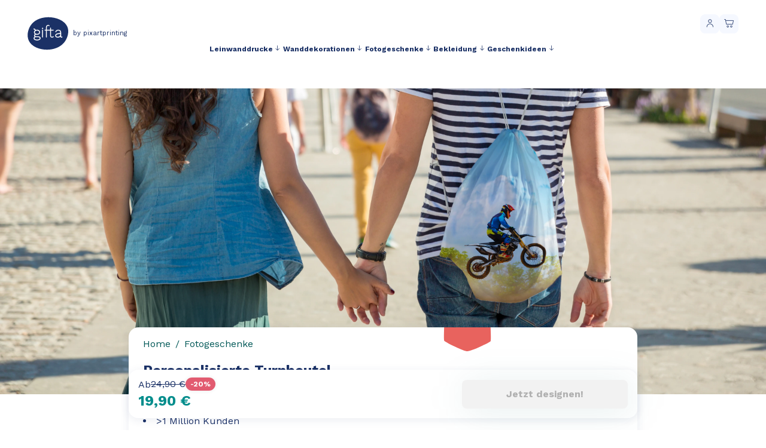

--- FILE ---
content_type: text/html; charset=utf-8
request_url: https://www.gifta.de/fotogeschenke/personalisierte-turnbeutel/
body_size: 60161
content:
<!DOCTYPE html><html><head><meta charSet="utf-8" data-next-head=""/><meta name="viewport" content="width=device-width" data-next-head=""/><title data-next-head="">Personalisierte Turnbeutel | Dein Turnbeutel mit Gifta </title><meta name="description" content="Personalisiere deinen Turnbeutel blitzschnell mit deinen Fotos. Polyesterbeutel mit Kordeln &amp; Zugband-Verschluss. Angebote in HD-Druck mit nur wenigen Klicks " data-next-head=""/><meta name="robots" content="index,follow" data-next-head=""/><link rel="canonical" href="https://www.gifta.de/fotogeschenke/personalisierte-turnbeutel/" data-next-head=""/><link rel="alternate" href="https://www.gifta.com/photo-gifts/personalised-drawstring-backpacks/" hrefLang="en-GB" data-next-head=""/><link rel="alternate" href="https://www.gifta.es/foto-regalos/mochilas-saco-personalizadas/" hrefLang="es-ES" data-next-head=""/><link rel="alternate" href="https://www.gifta.de/fotogeschenke/personalisierte-turnbeutel/" hrefLang="de-DE" data-next-head=""/><link rel="alternate" href="https://www.gifta.it/fotoregali/zaini-sacca-personalizzati/" hrefLang="it-IT" data-next-head=""/><link rel="alternate" href="https://www.gifta.fr/cadeaux-photo/sac-a-dos-personnalise/" hrefLang="fr-FR" data-next-head=""/><link rel="alternate" href="https://www.gifta.com/photo-gifts/personalised-drawstring-backpacks/" hrefLang="x-default" data-next-head=""/><script type="application/ld+json" data-next-head="">{
	"sku": "",
	"name": "Personalisierte turnbeutel",
	"@type": "Product",
	"image": " https://images.ctfassets.net/xo4azfecm31h/3e3rJe4PGQJKEh8caEcOda/a4fb55dba2fe6261398d36f407b213f3/button_product_backpack.jpg",
	"@context": "https://schema.org/",
	"aggregateRating": {
		"@type": "AggregateRating",
		"bestRating": "10",
		"ratingCount": "11",
		"ratingValue": "9.3",
		"worstRating": "0"
	}
}</script><link rel="preconnect" href="https://images.ctfassets.net/" crossorigin="anonymous"/><link rel="apple-touch-icon" sizes="180x180" href="/apple-touch-icon.png"/><link rel="icon" type="image/png" sizes="32x32" href="/images/favicon/favicon-32x32.png"/><link rel="icon" type="image/png" sizes="16x16" href="/images/favicon/favicon-16x16.png"/><link rel="manifest" href="/images/favicon/site.webmanifest"/><link rel="preload" href="/_next/static/media/1a94cb3336274afa-s.p.woff2" as="font" type="font/woff2" crossorigin="anonymous" data-next-font="size-adjust"/><link rel="preload" href="/_next/static/media/c9e6921c7fc300d8-s.p.woff2" as="font" type="font/woff2" crossorigin="anonymous" data-next-font="size-adjust"/><link rel="preload" href="/_next/static/css/59159e589fc592fe.css" as="style"/><link rel="stylesheet" href="/_next/static/css/59159e589fc592fe.css" data-n-g=""/><link rel="preload" href="/_next/static/css/0b5df0bcfbd33e36.css" as="style"/><link rel="stylesheet" href="/_next/static/css/0b5df0bcfbd33e36.css"/><link rel="preload" href="/_next/static/css/50702181beba3286.css" as="style"/><link rel="stylesheet" href="/_next/static/css/50702181beba3286.css" data-n-p=""/><link rel="preload" href="/_next/static/css/0d922f2df5e25bfb.css" as="style"/><link rel="stylesheet" href="/_next/static/css/0d922f2df5e25bfb.css" data-n-p=""/><link rel="preload" href="/_next/static/css/fe82b12d2d21e59b.css" as="style"/><link rel="stylesheet" href="/_next/static/css/fe82b12d2d21e59b.css"/><link rel="preload" href="/_next/static/css/70f355719496e002.css" as="style"/><link rel="stylesheet" href="/_next/static/css/70f355719496e002.css"/><link rel="preload" href="/_next/static/css/532f018e0f7eb60a.css" as="style"/><link rel="stylesheet" href="/_next/static/css/532f018e0f7eb60a.css"/><noscript data-n-css=""></noscript><script defer="" nomodule="" src="/_next/static/chunks/polyfills-42372ed130431b0a.js"></script><script defer="" src="/_next/static/chunks/7709.a8d88836c1f6c9b8.js"></script><script src="/_next/static/chunks/webpack-a272a86173fa49f5.js" defer=""></script><script src="/_next/static/chunks/framework-1c0bb6f0440cae8d.js" defer=""></script><script src="/_next/static/chunks/main-f66941fea7513c73.js" defer=""></script><script src="/_next/static/chunks/pages/_app-3ad5a733787c2773.js" defer=""></script><script src="/_next/static/chunks/62709-dabbf86e749c62bc.js" defer=""></script><script src="/_next/static/chunks/85578-9805334269126e35.js" defer=""></script><script src="/_next/static/chunks/33594-8ba36da7fd8befee.js" defer=""></script><script src="/_next/static/chunks/53933-a54f1a6cbb1f64d3.js" defer=""></script><script src="/_next/static/chunks/23129-70b37a082fd4102d.js" defer=""></script><script src="/_next/static/chunks/27699-8a0350f4e25c89dd.js" defer=""></script><script src="/_next/static/chunks/55323-cceefc824271a865.js" defer=""></script><script src="/_next/static/chunks/90713-72fec60f8f674054.js" defer=""></script><script src="/_next/static/chunks/92442-a9ad1ec321103c0f.js" defer=""></script><script src="/_next/static/chunks/87358-52e70503826b0079.js" defer=""></script><script src="/_next/static/chunks/24562-caaeb2edca547ae4.js" defer=""></script><script src="/_next/static/chunks/pages/product-63d6ec26c2ac189a.js" defer=""></script><script src="/_next/static/VUrXSDaK4wvhvN6CABzsS/_buildManifest.js" defer=""></script><script src="/_next/static/VUrXSDaK4wvhvN6CABzsS/_ssgManifest.js" defer=""></script><style id="__jsx-2973978927">:root{--font-work-sans:'Work Sans', 'Work Sans Fallback'}</style></head><body><div id="__next"><div class="Layout_container__wF_eP"><div data-test-selector="main-nav" class="MainNav_header__mb0bk"><section class="_TopBarAndNavigation_container__ikPd6 _TopBarAndNavigation_shadow__9Twfh position-relative"><header class="_TopBarAndNavigation_header__LAPz_ fullwidth"><div class="_TopBarAndNavigation_headerLeft__hjR_n"><a href="https://www.gifta.de/"><svg xmlns="http://www.w3.org/2000/svg" viewBox="0 0 458.153 151" preserveAspectRatio="xMaxYMid" class="_TopBarAndNavigation_logo__15xW5"><g data-name="$gifta_logo_with payoff-2"><g data-name="Raggruppa 7268"><text fill="#1b3166" data-name="by pixartprinting" font-family="var(--font-work-sans)" font-size="31" transform="translate(209.153 83.079)"><tspan x="0" y="0">by pixartprinting</tspan></text><g data-name="Raggruppa 7266"><path fill="#1b3166" stroke="rgba(0,0,0,0)" stroke-miterlimit="10" d="M89.503 150.5a128.47 128.47 0 0 1-26.031-2.638 109.548 109.548 0 0 1-23.808-7.749c-15.461-7.169-26.927-17.488-33.153-29.84a56.877 56.877 0 0 1-5.7-20.2A73.23 73.23 0 0 1 2.01 68.692 85.683 85.683 0 0 1 8.903 48.2a80.054 80.054 0 0 1 11.419-17.543A75.8 75.8 0 0 1 35.689 17.19 91.506 91.506 0 0 1 54.185 7.8a111.782 111.782 0 0 1 20.56-5.5A128.739 128.739 0 0 1 96.303.5a133.13 133.13 0 0 1 27.425 2.84 115.007 115.007 0 0 1 25.06 8.261 82.979 82.979 0 0 1 20.443 13.3 56.39 56.39 0 0 1 13.572 17.942c11.807 25.329.763 58-16.249 77.179a79.3 79.3 0 0 1-15.739 13.541 95.252 95.252 0 0 1-18.812 9.5 114.181 114.181 0 0 1-20.8 5.6 128.085 128.085 0 0 1-21.7 1.837Zm-60.22-97.683a1.6 1.6 0 0 0-1.5 1.06l-.321.9a1.6 1.6 0 0 0 1.506 2.137 4.6 4.6 0 0 1 4.957 4.267 10.708 10.708 0 0 0-3.182 3.756 10.909 10.909 0 0 0-1.14 4.951 11.036 11.036 0 0 0 1.143 5.02 10.51 10.51 0 0 0 3.281 3.8 8.069 8.069 0 0 0-3.018 2.718 6.814 6.814 0 0 0-1.086 3.743 6.55 6.55 0 0 0 2.615 5.188 8.228 8.228 0 0 0-4.6 7.279c0 6.174 6.4 10.164 16.3 10.164 9.675 0 16.175-4.291 16.175-10.677 0-5.243-4.793-8.63-12.21-8.63h-7.86c-3.825 0-6.2-1.323-6.2-3.452a3.172 3.172 0 0 1 1.693-2.555 9.2 9.2 0 0 1 4.239-1.273 23.766 23.766 0 0 0 3.786.312c8.451 0 14.129-4.676 14.129-11.635a11.1 11.1 0 0 0-1-4.7 10.482 10.482 0 0 0-2.889-3.71 12.7 12.7 0 0 0-3.742-2.135 18.193 18.193 0 0 0-6.5-1.09 18.813 18.813 0 0 0-6.514 1.09l.337-.192a8.238 8.238 0 0 0-8.399-6.336Zm121.9 37.851a5.566 5.566 0 0 0 2.744 3.349 6.565 6.565 0 0 0 2.962.676 5.507 5.507 0 0 0 3.188-.843 1.608 1.608 0 0 0 .709-1.218l.064-.9a1.6 1.6 0 0 0-2.576-1.374 2.605 2.605 0 0 1-1.448.239c-.525 0-1.918 0-1.918-3v-17.39c0-7.6-4.661-11.955-12.787-11.955-7.045 0-11.55 2.891-13.772 8.839a1.588 1.588 0 0 0 .522 1.825l.832.64a1.6 1.6 0 0 0 2.479-.729c1.624-4.544 4.6-6.483 9.939-6.483 3.909 0 8.568 1.364 8.568 7.862v2.636l-10.003 1.868c-6.464 1.193-13.072 3.414-13.072 10.841 0 5.64 4.434 9.143 11.572 9.143a21.892 21.892 0 0 0 6.3-.922 14.622 14.622 0 0 0 5.7-3.1ZM89.278 62.182h14.7V84.4c0 6.638 3.292 10.293 9.271 10.293a10.324 10.324 0 0 0 7.295-2.926 1.6 1.6 0 0 0 .2-1.939l-.512-.832a1.6 1.6 0 0 0-1.206-.753 1.565 1.565 0 0 0-.156-.008 1.605 1.605 0 0 0-1.173.515 5.657 5.657 0 0 1-4.451 1.85c-2.623 0-5.051-.751-5.051-6.2V62.182h10.742a1.6 1.6 0 0 0 1.6-1.6v-.892a1.6 1.6 0 0 0-1.6-1.6h-10.739v-7.83a1.6 1.6 0 0 0-1.6-1.6 1.585 1.585 0 0 0-.476.073l-1.023.319a1.593 1.593 0 0 0-1.122 1.526v7.512h-14.7v-10.9c0-4.591 2.144-7.224 5.882-7.224a3.628 3.628 0 0 1 3.262 1.3 1.581 1.581 0 0 0 1.2.56c.05 0 .1 0 .152-.007a1.607 1.607 0 0 0 1.237-.787l.447-.767a1.6 1.6 0 0 0-.185-1.868 7.609 7.609 0 0 0-6.117-2.518c-6.231 0-10.1 4.336-10.1 11.317v10.9h-4.791a1.6 1.6 0 0 0-1.6 1.6v.894a1.6 1.6 0 0 0 1.6 1.6h4.794v30.265a1.6 1.6 0 0 0 1.6 1.6h1.023a1.6 1.6 0 0 0 1.6-1.6V62.183Zm-20.5-4.091a1.6 1.6 0 0 0-1.6 1.6v32.764a1.6 1.6 0 0 0 1.6 1.6H69.8a1.6 1.6 0 0 0 1.6-1.6V59.689a1.6 1.6 0 0 0-1.6-1.6Zm.51-9.077a3.005 3.005 0 1 0 3 3 2.938 2.938 0 0 0-3.004-3Zm-24.917 54.694c-7.3 0-12.21-2.492-12.21-6.2 0-2.9 3.207-4.923 7.8-4.923h8.182c4.894 0 8.056 1.832 8.056 4.667.004 3.68-5.085 6.456-11.828 6.456ZM139.503 90.6c-2.307 0-7.673-.492-7.673-5.051 0-2.635 1.228-5.3 10.139-6.931l8.722-1.629V82.8c.003 5.323-6.673 7.8-11.188 7.8ZM43.86 77.431c-6.1 0-10.038-2.961-10.038-7.543s3.94-7.545 10.038-7.545c6.02 0 9.91 2.961 9.91 7.545s-3.89 7.543-9.91 7.543Z" data-name="Esclusione 7"></path></g></g></g></svg></a></div><div class="_TopBarAndNavigation_menuButtons__fV1gw"><div><button data-test-selector="user-menu-button" class="_Button_button__l1KAN Primary_primary__S7ImI _Button_small__wP0Li _Button_typology-icon__0yzQX" data-typology="icon"><span class="_Button_iconContainer__GQMC7 _Button_typology-icon__0yzQX _Button_icon_size-200__D1bHm"><i class="gifta-icons-account"></i></span></button></div><a data-test-selector="cart-button" href="/warenkorb/" class="_Button_button__l1KAN Primary_primary__S7ImI _CartButton_container__hhXOz _Button_small__wP0Li _Button_typology-icon__0yzQX" data-typology="icon"><span class="_Button_iconContainer__GQMC7 _Button_typology-icon__0yzQX _Button_icon_size-200__D1bHm"><i class="gifta-icons-shopping-cart"></i></span></a></div></header><div class="_TopBarAndNavigation_topNavigationDeskContainer__k4XDK"><nav role="navigation"><div class="_TopNavigationDesk_categoryTitleContainer__naNCa"><div class="_TopNavigationDesk_menuContainer__PJupe dropdown"><div class="_TopNavigationDesk_transitionEffect__CFiC7 dropdown-toggle" id="react-aria-:R2cb6:" aria-expanded="false"><div class="_ContentPairing_container__M__Ij _ContentPairing_small__U02FO IconText_container__G58f3 _TopNavigationDesk_categoryTitle__Rypi1 _ContentPairing_text-icon__wQtbY"><p class="_ContentPairing_body__psneo _ContentPairing_caption_700__ZoiHi"><a>Leinwanddrucke<i class="gifta-icons-a-down"></i></a></p></div><svg xmlns="http://www.w3.org/2000/svg" width="20" height="20" class="_TopNavigationDesk_buttonEffect__eH9dm"><path stroke="currentColor" stroke-linecap="round" stroke-miterlimit="10" fill="none" stroke-width="4" d="m17.672 5.155-1.461 7.561M9.629 4.325l1.093 7.621M2.698 8.478l3.706 6.747"></path></svg></div><div x-placement="bottom-start" class="dropdown-menu"><div class="_TopNavigationDesk_subMenuContainer__GzV3I _TopNavigationDesk_subCategory__XwQc2 container_shadow-2"><div class="d-flex _TopNavigationDesk_subMenuContent__oOtbv"><span class="d-flex _TopNavigationDesk_menuContainer__PJupe"><div class="d-flex align-items-start"><ul class="d-flex flex-column align-items-start _TopNavigationDesk_subCategoryContainer__6Iw2u"><li class="d-flex _TopNavigationDesk_subMenuItem__PFjuO"><div class="_ContentPairing_container__M__Ij _ContentPairing_large__y24Nu IconText_container__G58f3 _ContentPairing_icon-text__N4UHo"><p class="_ContentPairing_body__psneo _ContentPairing_caption_700__ZoiHi"><a href="https://www.gifta.de/foto-auf-leinwand/leinwandbilder/"><picture><source srcSet="https://images.ctfassets.net/xo4azfecm31h/5d8wllZGm4EK0CKP9lLgBW/92fef875f243035fc79cde5e83976968/button_menu_product_canvas.png?fm=webp"/><img class="_TopNavigationDesk_iconContainer__gb9fy" alt="Leinwandbilder" src="https://images.ctfassets.net/xo4azfecm31h/5d8wllZGm4EK0CKP9lLgBW/92fef875f243035fc79cde5e83976968/button_menu_product_canvas.png"/></picture><span>Leinwandbilder</span></a></p></div></li><li class="d-flex _TopNavigationDesk_subMenuItem__PFjuO"><div class="_ContentPairing_container__M__Ij _ContentPairing_large__y24Nu IconText_container__G58f3 _ContentPairing_icon-text__N4UHo"><p class="_ContentPairing_body__psneo _ContentPairing_caption_700__ZoiHi"><a href="https://www.gifta.de/foto-auf-leinwand/leinwand-mit-rahmen/"><picture><source srcSet="https://images.ctfassets.net/xo4azfecm31h/3FHD2Fpy9rpUagJBmMUjlk/f4fad6fff9069570cdf55921f0228e42/button_menu_product_canvas-with-frame.png?fm=webp"/><img class="_TopNavigationDesk_iconContainer__gb9fy" alt="Leinwandbilder mit Rahmen" src="https://images.ctfassets.net/xo4azfecm31h/3FHD2Fpy9rpUagJBmMUjlk/f4fad6fff9069570cdf55921f0228e42/button_menu_product_canvas-with-frame.png"/></picture><span>Leinwandbilder mit Rahmen</span></a></p></div></li><li class="d-flex _TopNavigationDesk_subMenuItem__PFjuO"><div class="_ContentPairing_container__M__Ij _ContentPairing_large__y24Nu IconText_container__G58f3 _ContentPairing_icon-text__N4UHo"><p class="_ContentPairing_body__psneo _ContentPairing_caption_700__ZoiHi"><a href="https://www.gifta.de/foto-auf-leinwand/"><span>Alle anzeigen</span></a></p></div></li></ul></div></span></div></div></div></div><div class="_TopNavigationDesk_menuContainer__PJupe dropdown"><div class="_TopNavigationDesk_transitionEffect__CFiC7 dropdown-toggle" id="react-aria-:R2kb6:" aria-expanded="false"><div class="_ContentPairing_container__M__Ij _ContentPairing_small__U02FO IconText_container__G58f3 _TopNavigationDesk_categoryTitle__Rypi1 _ContentPairing_text-icon__wQtbY"><p class="_ContentPairing_body__psneo _ContentPairing_caption_700__ZoiHi"><a>Wanddekorationen<i class="gifta-icons-a-down"></i></a></p></div><svg xmlns="http://www.w3.org/2000/svg" width="20" height="20" class="_TopNavigationDesk_buttonEffect__eH9dm"><path stroke="currentColor" stroke-linecap="round" stroke-miterlimit="10" fill="none" stroke-width="4" d="m17.672 5.155-1.461 7.561M9.629 4.325l1.093 7.621M2.698 8.478l3.706 6.747"></path></svg></div><div x-placement="bottom-start" class="dropdown-menu"><div class="_TopNavigationDesk_subMenuContainer__GzV3I _TopNavigationDesk_subCategory__XwQc2 container_shadow-2"><div class="d-flex _TopNavigationDesk_subMenuContent__oOtbv"><span class="d-flex _TopNavigationDesk_menuContainer__PJupe"><div class="d-flex align-items-start"><ul class="d-flex flex-column align-items-start _TopNavigationDesk_subCategoryContainer__6Iw2u"><li class="d-flex _TopNavigationDesk_subMenuItem__PFjuO"><div class="_ContentPairing_container__M__Ij _ContentPairing_large__y24Nu IconText_container__G58f3 _ContentPairing_icon-text__N4UHo"><p class="_ContentPairing_body__psneo _ContentPairing_caption_700__ZoiHi"><a href="https://www.gifta.de/foto-auf-leinwand/"><picture><source srcSet="https://images.ctfassets.net/xo4azfecm31h/4xn2WYTM79hSt4xYpTBhZI/f83d015d0babbcb9113c6ae92525242c/button_menu_product_canvas.png?fm=webp"/><img class="_TopNavigationDesk_iconContainer__gb9fy" alt="Leinwandbilder" src="https://images.ctfassets.net/xo4azfecm31h/4xn2WYTM79hSt4xYpTBhZI/f83d015d0babbcb9113c6ae92525242c/button_menu_product_canvas.png"/></picture><span>Leinwandbilder</span></a></p></div></li><li class="d-flex _TopNavigationDesk_subMenuItem__PFjuO"><div class="_ContentPairing_container__M__Ij _ContentPairing_large__y24Nu IconText_container__G58f3 _ContentPairing_icon-text__N4UHo"><p class="_ContentPairing_body__psneo _ContentPairing_caption_700__ZoiHi"><a href="https://www.gifta.de/wanddeko/photo-tiles/"><picture><source srcSet="https://images.ctfassets.net/xo4azfecm31h/72VAEhPPLDkdOMTcA38sFj/eb422b5b95b9241ea5c26d5cdf202493/button_menu_product_photo-tiles.png?fm=webp"/><img class="_TopNavigationDesk_iconContainer__gb9fy" alt="Photo Tiles" src="https://images.ctfassets.net/xo4azfecm31h/72VAEhPPLDkdOMTcA38sFj/eb422b5b95b9241ea5c26d5cdf202493/button_menu_product_photo-tiles.png"/></picture><span>Photo Tiles</span></a></p></div></li><li class="d-flex _TopNavigationDesk_subMenuItem__PFjuO"><div class="_ContentPairing_container__M__Ij _ContentPairing_large__y24Nu IconText_container__G58f3 _ContentPairing_icon-text__N4UHo"><p class="_ContentPairing_body__psneo _ContentPairing_caption_700__ZoiHi"><a href="https://www.gifta.de/wanddeko/personalisiertes-poster/"><picture><source srcSet="https://images.ctfassets.net/xo4azfecm31h/7JzWJTBDrP5dPnE3DURAdJ/c76d7cfa82263ed6b676f828ac6a2356/button_menu_product_poster.png?fm=webp"/><img class="_TopNavigationDesk_iconContainer__gb9fy" alt="Poster" src="https://images.ctfassets.net/xo4azfecm31h/7JzWJTBDrP5dPnE3DURAdJ/c76d7cfa82263ed6b676f828ac6a2356/button_menu_product_poster.png"/></picture><span>Poster</span></a></p></div></li><li class="d-flex _TopNavigationDesk_subMenuItem__PFjuO"><div class="_ContentPairing_container__M__Ij _ContentPairing_large__y24Nu IconText_container__G58f3 _ContentPairing_icon-text__N4UHo"><p class="_ContentPairing_body__psneo _ContentPairing_caption_700__ZoiHi"><a href="https://www.gifta.de/wanddeko/poster-mit-rahmen/"><picture><source srcSet="https://images.ctfassets.net/xo4azfecm31h/3hXxLWmB8KkJwOTu0xawMV/544f7ca40e30ca7d8d33702f6d0e0767/button_menu_product_framed-poster.png?fm=webp"/><img class="_TopNavigationDesk_iconContainer__gb9fy" alt="Gerahmte Poster" src="https://images.ctfassets.net/xo4azfecm31h/3hXxLWmB8KkJwOTu0xawMV/544f7ca40e30ca7d8d33702f6d0e0767/button_menu_product_framed-poster.png"/></picture><span>Gerahmte Poster</span></a></p></div></li></ul><div class="_TopNavigationDesk_subMenuSeprator__Gwy4M"></div></div><div class="d-flex align-items-start"><ul class="d-flex flex-column align-items-start _TopNavigationDesk_subCategoryContainer__6Iw2u"><li class="d-flex _TopNavigationDesk_subMenuItem__PFjuO"><div class="_ContentPairing_container__M__Ij _ContentPairing_large__y24Nu IconText_container__G58f3 _ContentPairing_icon-text__N4UHo"><p class="_ContentPairing_body__psneo _ContentPairing_caption_700__ZoiHi"><a href="https://www.gifta.de/wanddeko/posterleisten/"><picture><source srcSet="https://images.ctfassets.net/xo4azfecm31h/6SHmAP0O7aFZzvOncUHfs7/ce130e7e516b490241d7d411635ded96/button_menu_product_hanging-poster.png?fm=webp"/><img class="_TopNavigationDesk_iconContainer__gb9fy" alt="Poster mit Holzleisten" src="https://images.ctfassets.net/xo4azfecm31h/6SHmAP0O7aFZzvOncUHfs7/ce130e7e516b490241d7d411635ded96/button_menu_product_hanging-poster.png"/></picture><span>Poster mit Holzleisten</span></a></p></div></li><li class="d-flex _TopNavigationDesk_subMenuItem__PFjuO"><div class="_ContentPairing_container__M__Ij _ContentPairing_large__y24Nu IconText_container__G58f3 _ContentPairing_icon-text__N4UHo"><p class="_ContentPairing_body__psneo _ContentPairing_caption_700__ZoiHi"><a href="https://www.gifta.de/wanddeko/forex-druck/"><picture><source srcSet="https://images.ctfassets.net/xo4azfecm31h/5vpDDbl5vmatZVD0ufeKeS/94aa1723080b94d5ac5b474ef5da93f0/button_menu_product_forex.png?fm=webp"/><img class="_TopNavigationDesk_iconContainer__gb9fy" alt="Fotos auf Platte" src="https://images.ctfassets.net/xo4azfecm31h/5vpDDbl5vmatZVD0ufeKeS/94aa1723080b94d5ac5b474ef5da93f0/button_menu_product_forex.png"/></picture><span>Fotos auf Platte</span></a></p></div></li><li class="d-flex _TopNavigationDesk_subMenuItem__PFjuO"><div class="_ContentPairing_container__M__Ij _ContentPairing_large__y24Nu IconText_container__G58f3 _ContentPairing_icon-text__N4UHo"><p class="_ContentPairing_body__psneo _ContentPairing_caption_700__ZoiHi"><a href="https://www.gifta.de/wanddeko/alu-dibond-druck/"><picture><source srcSet="https://images.ctfassets.net/xo4azfecm31h/6P1v30O5JU1TJ7mznJ7hSI/4f93f0e8a501c735aba831faa910ca44/button_menu_product_aluminum.png?fm=webp"/><img class="_TopNavigationDesk_iconContainer__gb9fy" alt="Fotos auf Aluminium" src="https://images.ctfassets.net/xo4azfecm31h/6P1v30O5JU1TJ7mznJ7hSI/4f93f0e8a501c735aba831faa910ca44/button_menu_product_aluminum.png"/></picture><span>Fotos auf Aluminium</span></a></p></div></li><li class="d-flex _TopNavigationDesk_subMenuItem__PFjuO"><div class="_ContentPairing_container__M__Ij _ContentPairing_large__y24Nu IconText_container__G58f3 _ContentPairing_icon-text__N4UHo"><p class="_ContentPairing_body__psneo _ContentPairing_caption_700__ZoiHi"><a href="https://www.gifta.de/wanddeko/foto-acrylglas/"><picture><source srcSet="https://images.ctfassets.net/xo4azfecm31h/1SAn3YMVOjFZuC9WgxYauP/857ca3437fea5cd8ff73439f183da9dc/button_menu_product_acrylic.png?fm=webp"/><img class="_TopNavigationDesk_iconContainer__gb9fy" alt="Fotos auf Acrylglas" src="https://images.ctfassets.net/xo4azfecm31h/1SAn3YMVOjFZuC9WgxYauP/857ca3437fea5cd8ff73439f183da9dc/button_menu_product_acrylic.png"/></picture><span>Fotos auf Acrylglas</span></a></p></div></li></ul><div class="_TopNavigationDesk_subMenuSeprator__Gwy4M"></div></div><div class="d-flex align-items-start"><ul class="d-flex flex-column align-items-start _TopNavigationDesk_subCategoryContainer__6Iw2u"><li class="d-flex _TopNavigationDesk_subMenuItem__PFjuO"><div class="_ContentPairing_container__M__Ij _ContentPairing_large__y24Nu IconText_container__G58f3 _ContentPairing_icon-text__N4UHo"><p class="_ContentPairing_body__psneo _ContentPairing_caption_700__ZoiHi"><a href="https://www.gifta.de/wanddeko/oeko-fotopaneele/"><picture><source srcSet="https://images.ctfassets.net/xo4azfecm31h/2bF8UKWMXYHswxcC4OZzLD/676f7afaa23445d69d27f19db4fd724a/button_menu_product_ecosubstrate.png?fm=webp"/><img class="_TopNavigationDesk_iconContainer__gb9fy" alt="Fotos auf ökologischer Platte" src="https://images.ctfassets.net/xo4azfecm31h/2bF8UKWMXYHswxcC4OZzLD/676f7afaa23445d69d27f19db4fd724a/button_menu_product_ecosubstrate.png"/></picture><span>Fotos auf ökologischer Platte</span></a></p></div></li><li class="d-flex _TopNavigationDesk_subMenuItem__PFjuO"><div class="_ContentPairing_container__M__Ij _ContentPairing_large__y24Nu IconText_container__G58f3 _ContentPairing_icon-text__N4UHo"><p class="_ContentPairing_body__psneo _ContentPairing_caption_700__ZoiHi"><a href="https://www.gifta.de/wanddeko/"><span>Alle anzeigen</span></a></p></div></li></ul></div></span></div></div></div></div><div class="_TopNavigationDesk_menuContainer__PJupe dropdown"><div class="_TopNavigationDesk_transitionEffect__CFiC7 dropdown-toggle" id="react-aria-:R2sb6:" aria-expanded="false"><div class="_ContentPairing_container__M__Ij _ContentPairing_small__U02FO IconText_container__G58f3 _TopNavigationDesk_categoryTitle__Rypi1 _ContentPairing_text-icon__wQtbY"><p class="_ContentPairing_body__psneo _ContentPairing_caption_700__ZoiHi"><a>Fotogeschenke<i class="gifta-icons-a-down"></i></a></p></div><svg xmlns="http://www.w3.org/2000/svg" width="20" height="20" class="_TopNavigationDesk_buttonEffect__eH9dm"><path stroke="currentColor" stroke-linecap="round" stroke-miterlimit="10" fill="none" stroke-width="4" d="m17.672 5.155-1.461 7.561M9.629 4.325l1.093 7.621M2.698 8.478l3.706 6.747"></path></svg></div><div x-placement="bottom-start" class="dropdown-menu"><div class="_TopNavigationDesk_subMenuContainer__GzV3I _TopNavigationDesk_subCategory__XwQc2 container_shadow-2"><div class="d-flex _TopNavigationDesk_subMenuContent__oOtbv"><span class="d-flex _TopNavigationDesk_menuContainer__PJupe"><div class="d-flex align-items-start"><ul class="d-flex flex-column align-items-start _TopNavigationDesk_subCategoryContainer__6Iw2u"><li class="d-flex _TopNavigationDesk_subMenuItem__PFjuO"><div class="_ContentPairing_container__M__Ij _ContentPairing_large__y24Nu IconText_container__G58f3 _ContentPairing_icon-text__N4UHo"><p class="_ContentPairing_body__psneo _ContentPairing_caption_700__ZoiHi"><a href="https://www.gifta.de/fotogeschenke/fototassen/"><picture><source srcSet="https://images.ctfassets.net/xo4azfecm31h/7MPNj3yfrRlEb7UYQDJq7u/7f2af6a8150cc2e84b9600566252cc95/button_menu_product_mug.png?fm=webp"/><img class="_TopNavigationDesk_iconContainer__gb9fy" alt="Tassen" src="https://images.ctfassets.net/xo4azfecm31h/7MPNj3yfrRlEb7UYQDJq7u/7f2af6a8150cc2e84b9600566252cc95/button_menu_product_mug.png"/></picture><span>Tassen</span></a></p></div></li><li class="d-flex _TopNavigationDesk_subMenuItem__PFjuO"><div class="_ContentPairing_container__M__Ij _ContentPairing_large__y24Nu IconText_container__G58f3 _ContentPairing_icon-text__N4UHo"><p class="_ContentPairing_body__psneo _ContentPairing_caption_700__ZoiHi"><a href="https://www.gifta.de/fotogeschenke/zaubertasse-foto/"><picture><source srcSet="https://images.ctfassets.net/xo4azfecm31h/5loD8HkN6Im0rNTYnuUYJC/5cfa9cdb4006f5baa4ac3a625fb150be/button_menu_product-PPAG_magic-mug.png?fm=webp"/><img class="_TopNavigationDesk_iconContainer__gb9fy" alt="Zaubertassen" src="https://images.ctfassets.net/xo4azfecm31h/5loD8HkN6Im0rNTYnuUYJC/5cfa9cdb4006f5baa4ac3a625fb150be/button_menu_product-PPAG_magic-mug.png"/></picture><span>Zaubertassen</span></a></p></div></li><li class="d-flex _TopNavigationDesk_subMenuItem__PFjuO"><div class="_ContentPairing_container__M__Ij _ContentPairing_large__y24Nu IconText_container__G58f3 _ContentPairing_icon-text__N4UHo"><p class="_ContentPairing_body__psneo _ContentPairing_caption_700__ZoiHi"><a href="https://www.gifta.de/fotogeschenke/personalisierte-schluesselanhaenger-foto/"><picture><source srcSet="https://images.ctfassets.net/xo4azfecm31h/KFuY2i4Vm2k4RO7s1701C/2fd84f05e0eab8bad768c386dd48e86f/button_menu_product_keyrings.png?fm=webp"/><img class="_TopNavigationDesk_iconContainer__gb9fy" alt="Schlüsselanhänger" src="https://images.ctfassets.net/xo4azfecm31h/KFuY2i4Vm2k4RO7s1701C/2fd84f05e0eab8bad768c386dd48e86f/button_menu_product_keyrings.png"/></picture><span>Schlüsselanhänger</span></a></p></div></li><li class="d-flex _TopNavigationDesk_subMenuItem__PFjuO"><div class="_ContentPairing_container__M__Ij _ContentPairing_large__y24Nu IconText_container__G58f3 _ContentPairing_icon-text__N4UHo"><p class="_ContentPairing_body__psneo _ContentPairing_caption_700__ZoiHi"><a href="https://www.gifta.de/fotogeschenke/foto-drucken-mit-rahmen/"><picture><source srcSet="https://images.ctfassets.net/xo4azfecm31h/20cl4iL3w1K7UrDQp9rUJB/745d902073844e9790439d9bfdf14a29/button_menu_product_table-photo-tiles.png?fm=webp"/><img class="_TopNavigationDesk_iconContainer__gb9fy" alt="Fotoaufsteller" src="https://images.ctfassets.net/xo4azfecm31h/20cl4iL3w1K7UrDQp9rUJB/745d902073844e9790439d9bfdf14a29/button_menu_product_table-photo-tiles.png"/></picture><span>Fotoaufsteller</span></a></p></div></li></ul><div class="_TopNavigationDesk_subMenuSeprator__Gwy4M"></div></div><div class="d-flex align-items-start"><ul class="d-flex flex-column align-items-start _TopNavigationDesk_subCategoryContainer__6Iw2u"><li class="d-flex _TopNavigationDesk_subMenuItem__PFjuO"><div class="_ContentPairing_container__M__Ij _ContentPairing_large__y24Nu IconText_container__G58f3 _ContentPairing_icon-text__N4UHo"><p class="_ContentPairing_body__psneo _ContentPairing_caption_700__ZoiHi"><a href="https://www.gifta.de/fotogeschenke/personalisierte-bilderrahmen-mit-aufsteller/"><picture><source srcSet="https://images.ctfassets.net/xo4azfecm31h/2UgkPxPFH8QJcuTSAWfKut/ab643ad166915e7b11f2295bde51ecdc/button_menu_product_table-poster.png?fm=webp"/><img class="_TopNavigationDesk_iconContainer__gb9fy" alt="Bilderrahmen mit Aufsteller" src="https://images.ctfassets.net/xo4azfecm31h/2UgkPxPFH8QJcuTSAWfKut/ab643ad166915e7b11f2295bde51ecdc/button_menu_product_table-poster.png"/></picture><span>Bilderrahmen mit Aufsteller</span></a></p></div></li><li class="d-flex _TopNavigationDesk_subMenuItem__PFjuO"><div class="_ContentPairing_container__M__Ij _ContentPairing_large__y24Nu IconText_container__G58f3 _ContentPairing_icon-text__N4UHo"><p class="_ContentPairing_body__psneo _ContentPairing_caption_700__ZoiHi"><a href="https://www.gifta.de/fotogeschenke/schuettelrahmen/"><picture><source srcSet="https://images.ctfassets.net/xo4azfecm31h/3oD3CHKv3RwVkIUmsovXwM/ba02266e4d15ca8be99d6c79c015acff/button_menu_product_photo-block.png?fm=webp"/><img class="_TopNavigationDesk_iconContainer__gb9fy" alt="Schüttelrahmen" src="https://images.ctfassets.net/xo4azfecm31h/3oD3CHKv3RwVkIUmsovXwM/ba02266e4d15ca8be99d6c79c015acff/button_menu_product_photo-block.png"/></picture><span>Schüttelrahmen</span></a></p></div></li><li class="d-flex _TopNavigationDesk_subMenuItem__PFjuO"><div class="_ContentPairing_container__M__Ij _ContentPairing_large__y24Nu IconText_container__G58f3 _ContentPairing_icon-text__N4UHo"><p class="_ContentPairing_body__psneo _ContentPairing_caption_700__ZoiHi"><a href="https://www.gifta.de/fotogeschenke/tote-bags-bedrucken/personalisierte-jutetasche/"><picture><source srcSet="https://images.ctfassets.net/xo4azfecm31h/37SjQBVcBmfM1kU4MpHg38/2ab3b4e8575d1dab8365841f2998ef0f/button_menu_product-PPAG_mumbay-jute-tote-bag.png?fm=webp"/><img class="_TopNavigationDesk_iconContainer__gb9fy" alt="Jutetaschen" src="https://images.ctfassets.net/xo4azfecm31h/37SjQBVcBmfM1kU4MpHg38/2ab3b4e8575d1dab8365841f2998ef0f/button_menu_product-PPAG_mumbay-jute-tote-bag.png"/></picture><span>Jutetaschen</span></a></p></div></li><li class="d-flex _TopNavigationDesk_subMenuItem__PFjuO"><div class="_ContentPairing_container__M__Ij _ContentPairing_large__y24Nu IconText_container__G58f3 _ContentPairing_icon-text__N4UHo"><p class="_ContentPairing_body__psneo _ContentPairing_caption_700__ZoiHi"><a href="https://www.gifta.de/fotogeschenke/tote-bags-bedrucken/personalisierte-strandtasche/"><picture><source srcSet="https://images.ctfassets.net/xo4azfecm31h/6xkS2lUlRQ5O20Wpxnf0d1/ab0012e7ca5be9deb8d72672abc2967a/button_menu_product-PPAG_panama-beach-tote-bag.png?fm=webp"/><img class="_TopNavigationDesk_iconContainer__gb9fy" alt="Strandtaschen" src="https://images.ctfassets.net/xo4azfecm31h/6xkS2lUlRQ5O20Wpxnf0d1/ab0012e7ca5be9deb8d72672abc2967a/button_menu_product-PPAG_panama-beach-tote-bag.png"/></picture><span>Strandtaschen</span></a></p></div></li></ul><div class="_TopNavigationDesk_subMenuSeprator__Gwy4M"></div></div><div class="d-flex align-items-start"><ul class="d-flex flex-column align-items-start _TopNavigationDesk_subCategoryContainer__6Iw2u"><li class="d-flex _TopNavigationDesk_subMenuItem__PFjuO"><div class="_ContentPairing_container__M__Ij _ContentPairing_large__y24Nu IconText_container__G58f3 _ContentPairing_icon-text__N4UHo"><p class="_ContentPairing_body__psneo _ContentPairing_caption_700__ZoiHi"><a href="https://www.gifta.de/fotogeschenke/personalisierte-turnbeutel/"><picture><source srcSet="https://images.ctfassets.net/xo4azfecm31h/6ufdJrdScRj3jqE4x9ZlKo/31eb23fee298498598db65eb0a53d805/button_menu_product_backpack.png?fm=webp"/><img class="_TopNavigationDesk_iconContainer__gb9fy" alt="Turnbeutel" src="https://images.ctfassets.net/xo4azfecm31h/6ufdJrdScRj3jqE4x9ZlKo/31eb23fee298498598db65eb0a53d805/button_menu_product_backpack.png"/></picture><span>Turnbeutel</span></a></p></div></li><li class="d-flex _TopNavigationDesk_subMenuItem__PFjuO"><div class="_ContentPairing_container__M__Ij _ContentPairing_large__y24Nu IconText_container__G58f3 _ContentPairing_icon-text__N4UHo"><p class="_ContentPairing_body__psneo _ContentPairing_caption_700__ZoiHi"><a href="https://www.gifta.de/fotogeschenke/personalisierte-beutel/"><picture><source srcSet="https://images.ctfassets.net/xo4azfecm31h/7e4bvInOUo7J4t9dITDCgd/3fcc4c885ab0323b82a39d5ce69082fc/button_menu_product_drawstring.png?fm=webp"/><img class="_TopNavigationDesk_iconContainer__gb9fy" alt="Beutel" src="https://images.ctfassets.net/xo4azfecm31h/7e4bvInOUo7J4t9dITDCgd/3fcc4c885ab0323b82a39d5ce69082fc/button_menu_product_drawstring.png"/></picture><span>Beutel</span></a></p></div></li><li class="d-flex _TopNavigationDesk_subMenuItem__PFjuO"><div class="_ContentPairing_container__M__Ij _ContentPairing_large__y24Nu IconText_container__G58f3 _ContentPairing_icon-text__N4UHo"><p class="_ContentPairing_body__psneo _ContentPairing_caption_700__ZoiHi"><a href="https://www.gifta.de/fotogeschenke/"><span>Alle anzeigen</span></a></p></div></li></ul></div></span></div></div></div></div><div class="_TopNavigationDesk_menuContainer__PJupe dropdown"><div class="_TopNavigationDesk_transitionEffect__CFiC7 dropdown-toggle" id="react-aria-:R34b6:" aria-expanded="false"><div class="_ContentPairing_container__M__Ij _ContentPairing_small__U02FO IconText_container__G58f3 _TopNavigationDesk_categoryTitle__Rypi1 _ContentPairing_text-icon__wQtbY"><p class="_ContentPairing_body__psneo _ContentPairing_caption_700__ZoiHi"><a>Bekleidung<i class="gifta-icons-a-down"></i></a></p></div><svg xmlns="http://www.w3.org/2000/svg" width="20" height="20" class="_TopNavigationDesk_buttonEffect__eH9dm"><path stroke="currentColor" stroke-linecap="round" stroke-miterlimit="10" fill="none" stroke-width="4" d="m17.672 5.155-1.461 7.561M9.629 4.325l1.093 7.621M2.698 8.478l3.706 6.747"></path></svg></div><div x-placement="bottom-start" class="dropdown-menu"><div class="_TopNavigationDesk_subMenuContainer__GzV3I _TopNavigationDesk_subCategory__XwQc2 container_shadow-2"><div class="d-flex _TopNavigationDesk_subMenuContent__oOtbv"><span class="d-flex _TopNavigationDesk_menuContainer__PJupe"><div class="d-flex align-items-start"><ul class="d-flex flex-column align-items-start _TopNavigationDesk_subCategoryContainer__6Iw2u"><li class="d-flex _TopNavigationDesk_subMenuItem__PFjuO"><div class="_ContentPairing_container__M__Ij _ContentPairing_large__y24Nu IconText_container__G58f3 _ContentPairing_icon-text__N4UHo"><p class="_ContentPairing_body__psneo _ContentPairing_caption_700__ZoiHi"><a href="https://www.gifta.de/personalisierte-kleidung/t-shirts-bedrucken/"><picture><source srcSet="https://images.ctfassets.net/xo4azfecm31h/5HJLEMbnVz2EJFZR7hTkrD/eb46c7d3798aebfc31d981764f8e1443/button_menu_product_t-shirt.png?fm=webp"/><img class="_TopNavigationDesk_iconContainer__gb9fy" alt="T-Shirts" src="https://images.ctfassets.net/xo4azfecm31h/5HJLEMbnVz2EJFZR7hTkrD/eb46c7d3798aebfc31d981764f8e1443/button_menu_product_t-shirt.png"/></picture><span>T-Shirts</span></a></p></div></li><li class="d-flex _TopNavigationDesk_subMenuItem__PFjuO"><div class="_ContentPairing_container__M__Ij _ContentPairing_large__y24Nu IconText_container__G58f3 _ContentPairing_icon-text__N4UHo"><p class="_ContentPairing_body__psneo _ContentPairing_caption_700__ZoiHi"><a href="https://www.gifta.de/personalisierte-kleidung/pullover-sweatshirts-bedrucken/"><picture><source srcSet="https://images.ctfassets.net/xo4azfecm31h/3hp2rtxYi3qVra7fdGCZFK/f150642a0cb571ccdebdb3edd8f808e5/button_menu_product-PPAG_premium-men-hooded-sweatshirt.png?fm=webp"/><img class="_TopNavigationDesk_iconContainer__gb9fy" alt="Sweatshirts" src="https://images.ctfassets.net/xo4azfecm31h/3hp2rtxYi3qVra7fdGCZFK/f150642a0cb571ccdebdb3edd8f808e5/button_menu_product-PPAG_premium-men-hooded-sweatshirt.png"/></picture><span>Sweatshirts</span></a></p></div></li><li class="d-flex _TopNavigationDesk_subMenuItem__PFjuO"><div class="_ContentPairing_container__M__Ij _ContentPairing_large__y24Nu IconText_container__G58f3 _ContentPairing_icon-text__N4UHo"><p class="_ContentPairing_body__psneo _ContentPairing_caption_700__ZoiHi"><a href="https://www.gifta.de/personalisierte-kleidung/cap-bedrucken/"><picture><source srcSet="https://images.ctfassets.net/xo4azfecm31h/4GVDQAENUuSZtW9t8VTe36/720b75bc451099f662e012b90690e1c2/button_menu_product-PPAG_personalized-hat.png?fm=webp"/><img class="_TopNavigationDesk_iconContainer__gb9fy" alt="Caps" src="https://images.ctfassets.net/xo4azfecm31h/4GVDQAENUuSZtW9t8VTe36/720b75bc451099f662e012b90690e1c2/button_menu_product-PPAG_personalized-hat.png"/></picture><span>Caps</span></a></p></div></li><li class="d-flex _TopNavigationDesk_subMenuItem__PFjuO"><div class="_ContentPairing_container__M__Ij _ContentPairing_large__y24Nu IconText_container__G58f3 _ContentPairing_icon-text__N4UHo"><p class="_ContentPairing_body__psneo _ContentPairing_caption_700__ZoiHi"><a href="https://www.gifta.de/personalisierte-kleidung/"><span>Alle anzeigen</span></a></p></div></li></ul></div></span></div></div></div></div><div class="_TopNavigationDesk_menuContainer__PJupe dropdown"><div class="_TopNavigationDesk_transitionEffect__CFiC7 dropdown-toggle" id="react-aria-:R3cb6:" aria-expanded="false"><div class="_ContentPairing_container__M__Ij _ContentPairing_small__U02FO IconText_container__G58f3 _TopNavigationDesk_categoryTitle__Rypi1 _ContentPairing_text-icon__wQtbY"><p class="_ContentPairing_body__psneo _ContentPairing_caption_700__ZoiHi"><a>Geschenkideen<i class="gifta-icons-a-down"></i></a></p></div><svg xmlns="http://www.w3.org/2000/svg" width="20" height="20" class="_TopNavigationDesk_buttonEffect__eH9dm"><path stroke="currentColor" stroke-linecap="round" stroke-miterlimit="10" fill="none" stroke-width="4" d="m17.672 5.155-1.461 7.561M9.629 4.325l1.093 7.621M2.698 8.478l3.706 6.747"></path></svg></div><div x-placement="bottom-start" class="dropdown-menu"><div class="_TopNavigationDesk_subMenuContainer__GzV3I _TopNavigationDesk_subCategory__XwQc2 container_shadow-2"><div class="d-flex _TopNavigationDesk_subMenuContent__oOtbv"><span class="d-flex _TopNavigationDesk_menuContainer__PJupe"><div class="d-flex align-items-start"><ul class="d-flex flex-column align-items-start _TopNavigationDesk_subCategoryContainer__6Iw2u"><li class="d-flex _TopNavigationDesk_subMenuItem__PFjuO"><div class="_ContentPairing_container__M__Ij _ContentPairing_large__y24Nu IconText_container__G58f3 _ContentPairing_icon-text__N4UHo"><p class="_ContentPairing_body__psneo _ContentPairing_caption_700__ZoiHi"><a href="https://www.gifta.de/geschenkideen/geschenkideen-fuer-mama/"><picture><source srcSet="https://images.ctfassets.net/xo4azfecm31h/5UqWdyCVhjnxaPBq3a9L4K/ffcd6a5a0af0f0fbc5ee0583eacd4bb8/GIFTA_icons_categoy-gifts_mum.png?fm=webp"/><img class="_TopNavigationDesk_iconContainer__gb9fy" alt="Mama" src="https://images.ctfassets.net/xo4azfecm31h/5UqWdyCVhjnxaPBq3a9L4K/ffcd6a5a0af0f0fbc5ee0583eacd4bb8/GIFTA_icons_categoy-gifts_mum.png"/></picture><span>Mama</span></a></p></div></li><li class="d-flex _TopNavigationDesk_subMenuItem__PFjuO"><div class="_ContentPairing_container__M__Ij _ContentPairing_large__y24Nu IconText_container__G58f3 _ContentPairing_icon-text__N4UHo"><p class="_ContentPairing_body__psneo _ContentPairing_caption_700__ZoiHi"><a href="https://www.gifta.de/geschenkideen/geschenkideen-zum-geburtstag/"><picture><source srcSet="https://images.ctfassets.net/xo4azfecm31h/38HP0084KBa9ROpDIGOQ1d/84af491cc60ddd7ee97463ab1fa9c0c2/GIFTA_icons_categoy-gifts_birthday.png?fm=webp"/><img class="_TopNavigationDesk_iconContainer__gb9fy" alt="Geburtstag" src="https://images.ctfassets.net/xo4azfecm31h/38HP0084KBa9ROpDIGOQ1d/84af491cc60ddd7ee97463ab1fa9c0c2/GIFTA_icons_categoy-gifts_birthday.png"/></picture><span>Geburtstag</span></a></p></div></li><li class="d-flex _TopNavigationDesk_subMenuItem__PFjuO"><div class="_ContentPairing_container__M__Ij _ContentPairing_large__y24Nu IconText_container__G58f3 _ContentPairing_icon-text__N4UHo"><p class="_ContentPairing_body__psneo _ContentPairing_caption_700__ZoiHi"><a href="https://www.gifta.de/geschenkideen/geschenkideen-fuer-papa/"><picture><source srcSet="https://images.ctfassets.net/xo4azfecm31h/1XBzIk5leB84FNUeUfe6Eh/8341f3d392f7b71be5a2d4226bcfcda1/GIFTA_icons_categoy-gifts_dad.png?fm=webp"/><img class="_TopNavigationDesk_iconContainer__gb9fy" alt="Papa" src="https://images.ctfassets.net/xo4azfecm31h/1XBzIk5leB84FNUeUfe6Eh/8341f3d392f7b71be5a2d4226bcfcda1/GIFTA_icons_categoy-gifts_dad.png"/></picture><span>Papa</span></a></p></div></li><li class="d-flex _TopNavigationDesk_subMenuItem__PFjuO"><div class="_ContentPairing_container__M__Ij _ContentPairing_large__y24Nu IconText_container__G58f3 _ContentPairing_icon-text__N4UHo"><p class="_ContentPairing_body__psneo _ContentPairing_caption_700__ZoiHi"><a href="https://www.gifta.de/geschenkideen/geschenkideen-zum-hochzeitstag/"><picture><source srcSet="https://images.ctfassets.net/xo4azfecm31h/2p5BQgKjruanUNHWtn6u6h/bafb603615676ceb86e368556df35e75/GIFTA_icons_categoy-gifts_anniversary.png?fm=webp"/><img class="_TopNavigationDesk_iconContainer__gb9fy" alt="Hochzeitstag" src="https://images.ctfassets.net/xo4azfecm31h/2p5BQgKjruanUNHWtn6u6h/bafb603615676ceb86e368556df35e75/GIFTA_icons_categoy-gifts_anniversary.png"/></picture><span>Hochzeitstag</span></a></p></div></li></ul><div class="_TopNavigationDesk_subMenuSeprator__Gwy4M"></div></div><div class="d-flex align-items-start"><ul class="d-flex flex-column align-items-start _TopNavigationDesk_subCategoryContainer__6Iw2u"><li class="d-flex _TopNavigationDesk_subMenuItem__PFjuO"><div class="_ContentPairing_container__M__Ij _ContentPairing_large__y24Nu IconText_container__G58f3 _ContentPairing_icon-text__N4UHo"><p class="_ContentPairing_body__psneo _ContentPairing_caption_700__ZoiHi"><a href="https://www.gifta.de/geschenkideen/geschenkideen-fuer-die-freundin/"><picture><source srcSet="https://images.ctfassets.net/xo4azfecm31h/1uYJp2zxkJswCoJ352PRFr/f7df8b70cc7e55af45254f1f7acc6d42/GIFTA_icons_categoy-gifts_girlfriend.png?fm=webp"/><img class="_TopNavigationDesk_iconContainer__gb9fy" alt="Freundin" src="https://images.ctfassets.net/xo4azfecm31h/1uYJp2zxkJswCoJ352PRFr/f7df8b70cc7e55af45254f1f7acc6d42/GIFTA_icons_categoy-gifts_girlfriend.png"/></picture><span>Freundin</span></a></p></div></li><li class="d-flex _TopNavigationDesk_subMenuItem__PFjuO"><div class="_ContentPairing_container__M__Ij _ContentPairing_large__y24Nu IconText_container__G58f3 _ContentPairing_icon-text__N4UHo"><p class="_ContentPairing_body__psneo _ContentPairing_caption_700__ZoiHi"><a href="https://www.gifta.de/geschenkideen/geschenkideen-fuer-den-freund/"><picture><source srcSet="https://images.ctfassets.net/xo4azfecm31h/1PaObx30KrvDulhD6dnGbT/7259e706a9ab5088d9502154bdb4dd15/GIFTA_icons_categoy-gifts_boyfriend.png?fm=webp"/><img class="_TopNavigationDesk_iconContainer__gb9fy" alt="Freund" src="https://images.ctfassets.net/xo4azfecm31h/1PaObx30KrvDulhD6dnGbT/7259e706a9ab5088d9502154bdb4dd15/GIFTA_icons_categoy-gifts_boyfriend.png"/></picture><span>Freund</span></a></p></div></li><li class="d-flex _TopNavigationDesk_subMenuItem__PFjuO"><div class="_ContentPairing_container__M__Ij _ContentPairing_large__y24Nu IconText_container__G58f3 _ContentPairing_icon-text__N4UHo"><p class="_ContentPairing_body__psneo _ContentPairing_caption_700__ZoiHi"><a href="https://www.gifta.de/geschenkideen/geschenkideen-fuer-die-beste-freundin/"><picture><source srcSet="https://images.ctfassets.net/xo4azfecm31h/4Ktq8XGeHictLTu4ynh8yJ/e415e79074af23f0726730f28fdadf49/GIFTA_icons_categoy-gifts_best-friend-female.png?fm=webp"/><img class="_TopNavigationDesk_iconContainer__gb9fy" alt="Beste Freundin" src="https://images.ctfassets.net/xo4azfecm31h/4Ktq8XGeHictLTu4ynh8yJ/e415e79074af23f0726730f28fdadf49/GIFTA_icons_categoy-gifts_best-friend-female.png"/></picture><span>Beste Freundin</span></a></p></div></li><li class="d-flex _TopNavigationDesk_subMenuItem__PFjuO"><div class="_ContentPairing_container__M__Ij _ContentPairing_large__y24Nu IconText_container__G58f3 _ContentPairing_icon-text__N4UHo"><p class="_ContentPairing_body__psneo _ContentPairing_caption_700__ZoiHi"><a href="https://www.gifta.de/geschenkideen/geschenkideen-fuer-grosseltern/"><picture><source srcSet="https://images.ctfassets.net/xo4azfecm31h/1zFGQj7LuaTmCEeUj5EVNc/72405e905275c34dec65f6abbf1893ba/GIFTA_icons_categoy-gifts_grandparents.png?fm=webp"/><img class="_TopNavigationDesk_iconContainer__gb9fy" alt="Großeltern" src="https://images.ctfassets.net/xo4azfecm31h/1zFGQj7LuaTmCEeUj5EVNc/72405e905275c34dec65f6abbf1893ba/GIFTA_icons_categoy-gifts_grandparents.png"/></picture><span>Großeltern</span></a></p></div></li></ul><div class="_TopNavigationDesk_subMenuSeprator__Gwy4M"></div></div><div class="d-flex align-items-start"><ul class="d-flex flex-column align-items-start _TopNavigationDesk_subCategoryContainer__6Iw2u"><li class="d-flex _TopNavigationDesk_subMenuItem__PFjuO"><div class="_ContentPairing_container__M__Ij _ContentPairing_large__y24Nu IconText_container__G58f3 _ContentPairing_icon-text__N4UHo"><p class="_ContentPairing_body__psneo _ContentPairing_caption_700__ZoiHi"><a href="https://www.gifta.de/geschenkideen/geschenkideen-fuer-tierfreunde/"><picture><source srcSet="https://images.ctfassets.net/xo4azfecm31h/6s5inuh96YKugiFPUSFBvT/e442fb600f83c2c612ee3a39531abef2/GIFTA_icons_categoy-gifts_pet-lovers.png?fm=webp"/><img class="_TopNavigationDesk_iconContainer__gb9fy" alt="Tierfreunde" src="https://images.ctfassets.net/xo4azfecm31h/6s5inuh96YKugiFPUSFBvT/e442fb600f83c2c612ee3a39531abef2/GIFTA_icons_categoy-gifts_pet-lovers.png"/></picture><span>Tierfreunde</span></a></p></div></li><li class="d-flex _TopNavigationDesk_subMenuItem__PFjuO"><div class="_ContentPairing_container__M__Ij _ContentPairing_large__y24Nu IconText_container__G58f3 _ContentPairing_icon-text__N4UHo"><p class="_ContentPairing_body__psneo _ContentPairing_caption_700__ZoiHi"><a href="https://www.gifta.de/geschenkideen/last-minute-geschenkideen/"><picture><source srcSet="https://images.ctfassets.net/xo4azfecm31h/3TW2Kk2wwOm9PpQ41kJeha/7596d45a80009743f6f98cf3e1f5d6f6/GIFTA_icons_categoy-gifts_last-minute.png?fm=webp"/><img class="_TopNavigationDesk_iconContainer__gb9fy" alt="Last-minute" src="https://images.ctfassets.net/xo4azfecm31h/3TW2Kk2wwOm9PpQ41kJeha/7596d45a80009743f6f98cf3e1f5d6f6/GIFTA_icons_categoy-gifts_last-minute.png"/></picture><span>Last-minute</span></a></p></div></li><li class="d-flex _TopNavigationDesk_subMenuItem__PFjuO"><div class="_ContentPairing_container__M__Ij _ContentPairing_large__y24Nu IconText_container__G58f3 _ContentPairing_icon-text__N4UHo"><p class="_ContentPairing_body__psneo _ContentPairing_caption_700__ZoiHi"><a href="https://www.gifta.de/geschenkideen/"><picture><source srcSet="https://images.ctfassets.net/xo4azfecm31h/72CZfckZlTF2u628Dojzxp/fd40276922fd87c47fe87fe3d8af36fa/GIFTA_icons_categoy-gifts_see-all.png?fm=webp"/><img class="_TopNavigationDesk_iconContainer__gb9fy" alt="Alle anzeigen" src="https://images.ctfassets.net/xo4azfecm31h/72CZfckZlTF2u628Dojzxp/fd40276922fd87c47fe87fe3d8af36fa/GIFTA_icons_categoy-gifts_see-all.png"/></picture><span>Alle anzeigen</span></a></p></div></li></ul></div></span></div></div></div></div></div></nav></div><div data-test-selector="promo-strip-collection" style="opacity:0;transform:translate3d(0,-10%,0)" class="_PromoStrip_promoStrip__0wtHb fullwidth"><div class="HOCCarousel_carousel__PE2K6 _PromoStrip_promoStrip__0wtHb" style="--slides-per-view:1;--slides-gap:0"><div class="HOCCarousel_carouselViewport__1VbCv"><div class="HOCCarousel_slidesContainer__Gg5nW"><div data-test-selector="slide" class="HOCCarousel_slide__tNPxj"><div data-test-selector="promo-strip-message" class="_PromoStrip_message__vJM_v" style="background-color:#FFDA75"><p>Kostenloser Versand ab 40 € Einkaufswert</p></div></div></div></div></div></div></section><div class="_TopBarAndNavigation_userMenu__ELCTd"></div><div class=""></div></div><div class="d-flex flex-column align-items-center flex-fill PageLayout_white__NAZZ4"><div class="PageLayout_pageLayout__k3wLS"><div class="product_pageContainer__FHycU false"><div><div><div data-test-selector="banner-product-carousel" class="HOCCarousel_carousel__PE2K6 fullwidth ProductPage_bannerProduct__4CVBR" style="--slides-per-view:1;--slides-gap:0"><div class="HOCCarousel_carouselViewport__1VbCv"><div class="HOCCarousel_slidesContainer__Gg5nW ProductPage_slidesContainer__kZynx"><div data-test-selector="slide" class="HOCCarousel_slide__tNPxj"><div><picture><source srcSet="https://images.ctfassets.net/xo4azfecm31h/09tifWKT1v0MXNeLu2xbH/73a49a08716ae41c1fcb4b40894641c7/banner_product_backpack_d.jpg?fm=webp"/><img src="https://images.ctfassets.net/xo4azfecm31h/09tifWKT1v0MXNeLu2xbH/73a49a08716ae41c1fcb4b40894641c7/banner_product_backpack_d.jpg" alt=""/></picture></div></div></div></div></div></div><div data-test-selector="product-page-box" class="ProductPageBox_container__XMw09 container_shadow-2"><svg xmlns="http://www.w3.org/2000/svg" class="ProductPageBox_promo___cGRo GraphicElements_promo__UBNC1 GraphicElements_promo-100__Oarvm"><g><path d="M1.19 0s-.85 20 0 22.17S33 40 40.09 40s37.6-14.91 38.64-16.73 0-23.27 0-23.27Z" data-name="Tracciato 3240-2" fill="currentColor"></path><text x="50%" y="45%" text-anchor="middle" dominant-baseline="middle">-20%</text></g></svg><div data-test-selector="breadcrumbs" class="ProductPageBox_breadcrumbs__MrA29"><a href="https://www.gifta.de/" class="Breadcrumbs_breadcrumb__sREze Breadcrumbs_separator__YWun6">Home</a><a href="https://www.gifta.de/fotogeschenke/" class="Breadcrumbs_breadcrumb__sREze Breadcrumbs_separator__YWun6">Fotogeschenke</a></div><h1 data-test-selector="title" class="ProductPageBox_title__yQxyR">Personalisierte Turnbeutel</h1><div data-test-selector="description" class="ProductPageBox_description__QP8b0"><li>Erstklassige Fotoqualität</li> <li>Handgenäht in Italien</li> <li>>1 Million Kunden</li> </div><div data-test-selector="reevoo-stars" class="row star"><div class="col-md-9 col-9 p-0 pb-1"><div class="ProductPageBox_ratings__Y_J0v"><div class="ProductPageBox_emptyStars__mPoMK"></div><div class="ProductPageBox_fullStars__4_caa" style="width:90%"></div></div></div></div></div><div data-test-selector="product-page-bar" class="container_shadow-2 _ProductPageBar_container__S5N1b"><div class="_ProductPageBar_priceContainer__dWLsD"><div class="_ProductPageBar_label__5ZWw8"><p>Ab</p><s>24,90 €</s><div class="Badge_container__GVIIB Badge_medium__sFYSm Badge_type-discount__3qCH5"><p>-20%</p></div></div><p class="_ProductPageBar_price__csHm_">19,90 €</p></div><button data-test-selector="product-page-upload-button" disabled="" class="_Button_button__l1KAN Accent_accent__kY3XA _ProductPageBar_button__YanIZ _Button_large__PebQc" data-typology="text">Jetzt designen!<svg xmlns="http://www.w3.org/2000/svg" viewBox="0 0 40 40" width="40" height="40" class="Accent_geHoverRight__HtbAh"><path d="m4.93 10.7 2.94 15.22M21.12 9.03l-2.2 15.34M35.07 17.39l-7.46 13.58" fill="none" stroke-linecap="round" stroke-miterlimit="10" stroke-width="8" stroke="currentColor"></path></svg></button></div><div class="d-none"><div class="DesignConfigurator_productConfiguratorContainer__ISsHf"><div class="DesignConfigurator_header__ZBL7R"><div class="PageLayout_pageLayout__k3wLS mx-auto"><p></p></div></div><div class="PageLayout_pageLayout__k3wLS mx-auto"><div><div class="Loader_preloader__ZMqC7"><div class="Loader_preloaderWrapper__5oy3i"><div class="Loader_containerLoader__4qWJ7"></div></div></div></div></div><div class="DesignConfigurator_floatingContainer__b0Yww"><button data-test-selector="modal-footer-back-button" class="_Button_button__l1KAN Primary_primary__S7ImI _Button_medium__y19ou" data-typology="text">Zurück</button><button data-test-selector="modal-footer-next-button" class="_Button_button__l1KAN Accent_accent__kY3XA DesignConfigurator_nextButton__57u3_ _Button_medium__y19ou" data-typology="text">weiter<svg xmlns="http://www.w3.org/2000/svg" viewBox="0 0 40 40" width="40" height="40" class="Accent_geHoverRight__HtbAh"><path d="m4.93 10.7 2.94 15.22M21.12 9.03l-2.2 15.34M35.07 17.39l-7.46 13.58" fill="none" stroke-linecap="round" stroke-miterlimit="10" stroke-width="8" stroke="currentColor"></path></svg></button></div></div></div></div><div class="AccordionList_container___BsEE"><p class="AccordionList_productDescriptionTitle__JJMUt">Unsere Turnbeutel</p><ul class="_List_list__vngpc "><div class="Accordion_accordionLineContainer__sR7Xy"><div class="Accordion_accordionLine__NJd9P"><div><div class="_ContentPairing_container__M__Ij _ContentPairing_xs__lU_oH TextIcon_container__ugdYc _ContentPairing_text-icon__wQtbY"><div class="w-100 _ContentPairing_title__BU6jX TextIcon_title__xl7Uh Accordion_label__CShGb _ContentPairing_body1_700__2j8hX">Beschreibung<span class="_ContentPairing_icon__jDdVg"><i class="gifta-icons-a-up Accordion_icon__rf9YY"></i></span></div></div></div><div class="Accordion_text__S5mgG collapse show">Ein Turnbeutel mit einer glücklichen Erinnerung ist einfach ideal, um weitere glückliche Erinnerungen zu sammeln.</div></div></div><div class="Accordion_accordionLineContainer__sR7Xy"><div class="Accordion_accordionLine__NJd9P Accordion_accordionLineInactive__4DLEB"><div><div class="_ContentPairing_container__M__Ij _ContentPairing_xs__lU_oH TextIcon_container__ugdYc _ContentPairing_text-icon__wQtbY"><div class="w-100 _ContentPairing_title__BU6jX TextIcon_title__xl7Uh Accordion_label__CShGb _ContentPairing_body1_700__2j8hX">Versandinformationen<span class="_ContentPairing_icon__jDdVg"><i class="gifta-icons-a-down Accordion_icon__rf9YY"></i></span></div></div></div><div class="Accordion_text__S5mgG collapse"><div class="ProductShippingInfo_container__uuAyg"><div><svg xmlns="http://www.w3.org/2000/svg" viewBox="0 0 28 40" width="24" height="24" class="ProductShippingInfo_spinner__egwd2 icon-spin"><path d="m16,4c6.63,0,12,5.37,12,12" fill="none" stroke-linecap="round" stroke-linejoin="round" stroke="currentColor" stroke-width="1.5"></path></svg></div><div class="ProductShippingInfo_freeShippingMessage__NrLge">Kostenloser Versand ab 40 € Einkaufswert</div></div></div></div></div><div class="Accordion_accordionLineContainer__sR7Xy"><div class="Accordion_accordionLine__NJd9P Accordion_accordionLineInactive__4DLEB"><div><div class="_ContentPairing_container__M__Ij _ContentPairing_xs__lU_oH TextIcon_container__ugdYc _ContentPairing_text-icon__wQtbY"><div class="w-100 _ContentPairing_title__BU6jX TextIcon_title__xl7Uh Accordion_label__CShGb _ContentPairing_body1_700__2j8hX">Produktspezifikationen<span class="_ContentPairing_icon__jDdVg"><i class="gifta-icons-a-down Accordion_icon__rf9YY"></i></span></div></div></div><div class="Accordion_text__S5mgG collapse"><div>34 x 45 cm groß, aus federleichtem Stoff aus 100% Polyester. Nicht nur reiß- und verschleißfest, sondern auch für wilde Kinderspiele geeignet.</div><svg xmlns="http://www.w3.org/2000/svg" viewBox="0 0 28 40" width="24" height="24" class="ProductSpecifications_spinner__kuLx_ icon-spin"><path d="m16,4c6.63,0,12,5.37,12,12" fill="none" stroke-linecap="round" stroke-linejoin="round" stroke="currentColor" stroke-width="1.5"></path></svg></div></div></div><div class="Accordion_accordionLineContainer__sR7Xy"><div class="Accordion_accordionLine__NJd9P Accordion_accordionLineInactive__4DLEB"><div><div class="_ContentPairing_container__M__Ij _ContentPairing_xs__lU_oH TextIcon_container__ugdYc _ContentPairing_text-icon__wQtbY"><div class="w-100 _ContentPairing_title__BU6jX TextIcon_title__xl7Uh Accordion_label__CShGb _ContentPairing_body1_700__2j8hX">So personalisierst du deinen Druck<span class="_ContentPairing_icon__jDdVg"><i class="gifta-icons-a-down Accordion_icon__rf9YY"></i></span></div></div></div><div class="Accordion_text__S5mgG collapse">Wähle zunächst das Produkt aus, das du verschenken möchtest, und personalisiere es mit einer Erinnerung, die dir etwas bedeutet, oder deinem Lieblingsmotiv. Schau dir nun die Vorschau an. Alles ok? Dann bestätige den Druckauftrag. Jetzt noch über unser sicheres Bezahlsystem bezahlen, und schon wenige Tage später erhältst du deinen Auftrag.</div></div></div></ul></div><div data-test-selector="text-images-block" class="_GroupTextContents_container__oanib"><div class="_ContentPairing_container__M__Ij _ContentPairing_small__U02FO text-center _ContentPairing_text-icon__wQtbY"><div class="w-100 _ContentPairing_title__BU6jX">Emotionen für unterwegs</div><p class="_ContentPairing_body__psneo">Trage deine Erinnerungen spazieren oder drucke ein Motiv in deinem ganz einzigartigen Stil.
</p></div><div class="_GroupTextContents_contentGrpImages__RSdlH row"><div class="col-md-6 col-lg-3"><picture><source srcSet="https://images.ctfassets.net/xo4azfecm31h/3MgKQwwV2VqsSMQJNfXonq/5fba0b8cd77ef2c98124456c1c320f74/img_product_backpack_01.jpg?fm=webp&amp;q=1"/><img src="https://images.ctfassets.net/xo4azfecm31h/3MgKQwwV2VqsSMQJNfXonq/5fba0b8cd77ef2c98124456c1c320f74/img_product_backpack_01.jpg?q=1"/></picture></div><div class="col-md-6 col-lg-3"><picture><source srcSet="https://images.ctfassets.net/xo4azfecm31h/780TMNKKAIZO958M9s3sYS/47d22c2f8c9a3b68574b4c377d856786/img_product_backpack_04.jpg?fm=webp&amp;q=1"/><img src="https://images.ctfassets.net/xo4azfecm31h/780TMNKKAIZO958M9s3sYS/47d22c2f8c9a3b68574b4c377d856786/img_product_backpack_04.jpg?q=1"/></picture></div><div class="col-md-6 col-lg-3"><picture><source srcSet="https://images.ctfassets.net/xo4azfecm31h/wWIlQZDjTdEAc2c7BFn8O/5b383f2b1d33ba7fd497f69ebf4b7b0b/img_product_backpack_03.jpg?fm=webp&amp;q=1"/><img src="https://images.ctfassets.net/xo4azfecm31h/wWIlQZDjTdEAc2c7BFn8O/5b383f2b1d33ba7fd497f69ebf4b7b0b/img_product_backpack_03.jpg?q=1"/></picture></div><div class="col-md-6 col-lg-3"><picture><source srcSet="https://images.ctfassets.net/xo4azfecm31h/1hcz9Lg7KDSzRGbgrnqCNx/6699b7cd75ac8e0c5d59d8966b74ecb2/img_product_backpack_02.jpg?fm=webp&amp;q=1"/><img src="https://images.ctfassets.net/xo4azfecm31h/1hcz9Lg7KDSzRGbgrnqCNx/6699b7cd75ac8e0c5d59d8966b74ecb2/img_product_backpack_02.jpg?q=1"/></picture></div></div></div><div data-test-selector="seo" class="row text-start SEO_container__wjhVq SEO_separator__DKVqk"><div class="col-12"><h2>Dein Turnbeutel mit Gifta</h2>
<p>Ein <strong>Turnbeutel</strong> ist das perfekte Accessoire für die Freizeit, die Schule oder um Sport zu treiben. Du kannst darin deine ganzen Alltagsgegenstände unterbringen: Schulbücher, Sportkleidung oder deine Einkäufe. Du hast sogar die Möglichkeit, deine <strong>Turnbeutel </strong>individuell zu gestalten! <strong>Personalisiere deine Turnbeutel </strong>mit schönen Erinnerungen, lustigen Motiven oder coolen Sprüchen. </p>
<p>Unsere <strong>personalisierten Turnbeutel </strong>bestehen aus 100% Polyester und verfügen über einen Zugbandverschluss mit verstellbaren weißen Kordeln. Damit kannst du deinen <strong>personalisierten Turnbeutel </strong>wie einen Rucksack bequem auf dem Rücken tragen. Unsere <strong>Turnbeutel </strong>sind beständig gegen Feuchtigkeit, universell nutzbar und können immer wieder verwendet werden. </p>
<p>Du willst deine Freunde beeindrucken? Dann gestalte deinen <strong>Turnbeutel </strong>mit individuellen Motiven. Du kannst beide Seiten mit deinen eigenen Fotos oder Bildern bedrucken. Mit Gifta geht das blitzschnell.  </p>
<h2>Individuelle Turnbeutel mit Gifta</h2>
<p>Zeige der Welt, dass du ein toller Fotograf bist und <strong>personalisiere deine Turnbeutel</strong> mit deinen schönsten Fotos. Wir von Gifta helfen dir dabei, unverwechselbare <strong>Turnbeutel </strong>für jeden Tag zu gestalten. Mit unseren <strong>personalisierten Turnbeuteln </strong>begleiten dich deine schönsten Fotos, deine selbst gestalteten Bilder oder deine coolsten Sprüche immer. So stichst du aus der Masse heraus und fällst auf. Wir bieten dir <strong>personalisierte Turnbeutel </strong>in hochwertigem HD-Druck zu einem günstigen Preis. Mit Gifta kannst du sie schnell und einfach bestellen: Lade dein Motiv einfach von deinem Computer oder Smartphone auf unsere Website hoch, gestalte es individuell und schicke deine Bestellung ab. Dein <strong>personalisierter Turnbeutel </strong>ist in kurzer Zeit bei dir! </p>
<h2>Personalisierte Turnbeutel sind einmalige Geschenke </h2>
<p>Es gibt unendlich viele Anlässe, einen lieben Menschen zu beschenken. Wie wäre es mit einem Geschenk, das überrascht und deinen Lieblingsmenschen begeistert? Gestalte einen <strong>personalisierten Turnbeutel </strong>mit Fotos der schönsten Momente von euch beiden. Du kannst den <strong>Turnbeutel </strong>auf der gesamten Oberfläche mit Fotos, coolen Sprüchen oder aber mit schönen Motiven bedrucken lassen. Deiner Kreativität sind keine Grenzen gesetzt! </p></div></div></div><div></div></div></div><footer data-test-selector="footer" class="fullwidth MainFooter_container___Cpg4"><div class="MainFooter_payment__S7UaT null"><div class="MainFooter_footerContainer__WvRg3"><div class="row"><div class="col-6 MainFooter_paymentContainer__4hzc_"><span>Sichere Bezahlung:</span><img alt="Paypal Logo" loading="lazy" width="32" height="32" decoding="async" data-nimg="1" style="color:transparent" src="/_next/static/media/paypal-v.13f43730.svg"/><img alt="Mastercard Logo" loading="lazy" width="32" height="32" decoding="async" data-nimg="1" style="color:transparent" src="/_next/static/media/mastercard-v.a831db6a.svg"/><img alt="Visa Logo" loading="lazy" width="32" height="32" decoding="async" data-nimg="1" style="color:transparent" src="/_next/static/media/visa-v.16da1bee.svg"/></div><div class="col-6 MainFooter_deliveryCareersContainer__0nN0F"><img alt="DHL Logo" loading="lazy" width="57" height="8" decoding="async" data-nimg="1" style="color:transparent" src="/_next/static/media/dhl.f83236b6.svg"/><img alt="BRT Logo" loading="lazy" width="33" height="16" decoding="async" data-nimg="1" style="color:transparent" src="/_next/static/media/brt.fde1f056.svg"/><img alt="UPS Logo" loading="lazy" width="13" height="16" decoding="async" data-nimg="1" style="color:transparent" src="/_next/static/media/ups.ac6a02fc.svg"/><img alt="GLS Logo" loading="lazy" width="45" height="12" decoding="async" data-nimg="1" style="color:transparent" src="/_next/static/media/gls.2df88758.svg"/><img alt="Fedex Logo" loading="lazy" width="41" height="12" decoding="async" data-nimg="1" style="color:transparent" src="/_next/static/media/fedex.4e54882d.svg"/></div></div></div></div><div class="MainFooter_mainFooter__sZbZB"><div class="MainFooter_footerContainer__WvRg3"><div class="row"><div class="d-flex MainFooter_bottomNavigationContainer__39dky"><div data-test-selector="footer-menu-item" class="col-3 text-white"><p class="MainFooter_categoryTitle__5N1YE">Das gifta-Universum</p><svg width="163.12" height="23.48" class="MainFooter_waveColor___UsDM"><path fill="none" stroke="currentColor" stroke-linecap="round" stroke-linejoin="round" stroke-width="2px" d="M1.25,2c7.34,0,7.34,8,14.69,8s7.34-8,14.68-8S38,10,45.31,10,52.65,2,60,2s7.34,8,14.69,8S82,2,89.37,2s7.35,8,14.69,8,7.35-8,14.69-8"></path></svg><ul class="_List_list__vngpc "><li class="TextList_text__FRH57 TextList_spacing12px___0jZF"><a href="/wer-wir-sind/">Über uns</a></li><li class="TextList_text__FRH57 TextList_spacing12px___0jZF"><a href="/warum-sie-uns-wahlen-sollten/">Warum du uns wählen solltest</a></li><li class="TextList_text__FRH57 TextList_spacing12px___0jZF"><a href="/geschenkideen/">Geschenkideen</a></li><li class="TextList_text__FRH57 TextList_spacing12px___0jZF"></li></ul></div><div data-test-selector="footer-menu-item" class="col-3 text-white"><p class="MainFooter_categoryTitle__5N1YE">Produkte</p><svg width="163.12" height="23.48" class="MainFooter_waveColor___UsDM"><path fill="none" stroke="currentColor" stroke-linecap="round" stroke-linejoin="round" stroke-width="2px" d="M1.25,2c7.34,0,7.34,8,14.69,8s7.34-8,14.68-8S38,10,45.31,10,52.65,2,60,2s7.34,8,14.69,8S82,2,89.37,2s7.35,8,14.69,8,7.35-8,14.69-8"></path></svg><ul class="_List_list__vngpc "><li class="TextList_text__FRH57 TextList_spacing12px___0jZF"><a href="/foto-auf-leinwand/">Leinwanddrucke</a></li><li class="TextList_text__FRH57 TextList_spacing12px___0jZF"><a href="/wanddeko/">Wanddekorationen</a></li><li class="TextList_text__FRH57 TextList_spacing12px___0jZF"><a href="/fotogeschenke/">Fotogeschenke</a></li><li class="TextList_text__FRH57 TextList_spacing12px___0jZF"><a href="/fotogeschenke/personalisierte-kissen/">Kissen</a></li><li class="TextList_text__FRH57 TextList_spacing12px___0jZF"><a href="/fotogeschenke/fototassen/">Tassen</a></li><li class="TextList_text__FRH57 TextList_spacing12px___0jZF"><a href="/personalisierte-kleidung/t-shirts-bedrucken/unisex-t-shirts/">Unisex-T-Shirts</a></li></ul></div><div data-test-selector="footer-menu-item" class="col-3 text-white"><p class="MainFooter_categoryTitle__5N1YE">Hilfe gefällig?</p><svg width="163.12" height="23.48" class="MainFooter_waveColor___UsDM"><path fill="none" stroke="currentColor" stroke-linecap="round" stroke-linejoin="round" stroke-width="2px" d="M1.25,2c7.34,0,7.34,8,14.69,8s7.34-8,14.68-8S38,10,45.31,10,52.65,2,60,2s7.34,8,14.69,8S82,2,89.37,2s7.35,8,14.69,8,7.35-8,14.69-8"></path></svg><ul class="_List_list__vngpc "><li class="TextList_text__FRH57 TextList_spacing12px___0jZF"><a href="/faq/">FAQ</a></li><li class="TextList_text__FRH57 TextList_spacing12px___0jZF"><a href="/kontaktiere-uns/">Kontaktiere uns</a></li><li class="TextList_text__FRH57 TextList_spacing12px___0jZF"><a href="/customer/account/your-profile/">Deine Homebase</a></li><li class="TextList_text__FRH57 TextList_spacing12px___0jZF"><a href="/allgemeine-geschaftsbedingungen/">Verkaufsbedingungen</a></li><li class="TextList_text__FRH57 TextList_spacing12px___0jZF"><a href="/privacy-policy/">Datenschutzbestimmungen</a></li><li class="TextList_text__FRH57 TextList_spacing12px___0jZF"><a href="/cookie/">Cookie Policy</a></li><li class="TextList_text__FRH57 TextList_spacing12px___0jZF"><a href="/impressum/">Impressum</a></li></ul></div><div class="col-3 text-white d-flex flex-column gap-10"><span class="MainFooter_categoryTitle__5N1YE">Folgen Sie uns</span><div class="MainFooter_wave__V0exy"><svg width="163.12" height="23.48" class="MainFooter_waveColor___UsDM"><path fill="none" stroke="currentColor" stroke-linecap="round" stroke-linejoin="round" stroke-width="2px" d="M1.25,2c7.34,0,7.34,8,14.69,8s7.34-8,14.68-8S38,10,45.31,10,52.65,2,60,2s7.34,8,14.69,8S82,2,89.37,2s7.35,8,14.69,8,7.35-8,14.69-8"></path></svg></div><span class="MainFooter_socialLinks__5G_9H"><div class="_SocialLinks_socialWrapper__xu1at d-flex justify-content-start"><div class="_SocialLinks_socialLinks__sSgBV row  d-flex justify-content-end justify-content-md-start"><div class="_SocialLinks_socialLink___DOns col-6"><a><i class="gifta-icons-facebook"></i></a></div><div class="_SocialLinks_socialLink___DOns col-6"><a><i class="gifta-icons-instagram"></i></a></div></div></div></span><span class="MainFooter_categoryTitle__5N1YE">Sprache ändern</span><div class="MainFooter_wave__V0exy"><svg width="163.12" height="23.48" class="MainFooter_waveColor___UsDM"><path fill="none" stroke="currentColor" stroke-linecap="round" stroke-linejoin="round" stroke-width="2px" d="M1.25,2c7.34,0,7.34,8,14.69,8s7.34-8,14.68-8S38,10,45.31,10,52.65,2,60,2s7.34,8,14.69,8S82,2,89.37,2s7.35,8,14.69,8,7.35-8,14.69-8"></path></svg></div><span><div class="w-100"><div class="_LangList_languageList___yqFX"><div class="_LangList_fullLangListContainer__ACesc"><span class="d-flex"><a class=" _LangList_langItemWrapper__eDXHY" href="https://www.gifta.fr/cadeaux-photo/sac-a-dos-personnalise/">FR</a><a class="_LangList_isSelected__0Msju _LangList_langItemWrapper__eDXHY" href="https://www.gifta.de/fotogeschenke/personalisierte-turnbeutel/">DE</a><a class=" _LangList_langItemWrapper__eDXHY" href="https://www.gifta.it/fotoregali/zaini-sacca-personalizzati/">IT</a><a class=" _LangList_langItemWrapper__eDXHY" href="https://www.gifta.es/foto-regalos/mochilas-saco-personalizadas/">ES</a><a class=" _LangList_langItemWrapper__eDXHY" href="https://www.gifta.com/photo-gifts/personalised-drawstring-backpacks/">EN</a></span></div></div></div></span></div></div></div></div></div><div class="MainFooter_footerLogos__mH61n"><div class="MainFooter_footerContainer__WvRg3"><div class="row"><div class="col-12 d-flex justify-content-center align-items-center gap-5"><a class="" href="https://www.gifta.de/blog" target="_blank" rel="noreferrer"><img alt="Gifta Blog Logo" loading="lazy" width="150" height="100" decoding="async" data-nimg="1" style="color:transparent" src="/_next/static/media/gifta-blog.75b632b1.svg"/></a><div class="MainFooter_subMenuSeprator__mqW2J"></div><a class="" href="https://www.pixartprinting.de/" target="_blank" rel="noreferrer"><img alt="Pixartprinting Logo" loading="lazy" width="150" height="100" decoding="async" data-nimg="1" style="color:transparent" src="/_next/static/media/pixartprinting.f6377151.svg"/></a><div class="MainFooter_subMenuSeprator__mqW2J"></div><a class="" href="https://www.easyflyer.fr" target="_blank" rel="noreferrer"><img alt="Easyflyer Logo" loading="lazy" width="150" height="100" decoding="async" data-nimg="1" style="color:transparent" src="/_next/static/media/easyflyer.20d67506.svg"/></a></div></div></div></div><div class="BottomBar_footerLegals__SMBY3 null"><div class="BottomBar_footerContainer__wLK0Z"><div class="row text-center"><div class="BottomBar_legals__hKKqa"><p class="BottomBar_legalsCopyright__KzJxh">© 1994—<!-- -->2025<!-- --> <!-- -->Pixartprinting S.p.A. a socio unico, Die Gesellschaft unterliegt der Leitung und Koordination der Cimpress plc</p></div></div></div></div></footer></div></div><script id="__NEXT_DATA__" type="application/json">{"props":{"pageProps":{"initialViewportSize":"large","env":{"USE_QUERY_HOSTNAME_EXT":false,"TAG_COMMANDER_SCRIPT_ORIGIN":"","IS_PRD":true},"allSiteDatas":{"defaultLinks":{"404":{"id":"4MqMQJ6b5HJbVV7u5KPZ3X","path":"/404/"},"under-maintenance":{"id":"2h2KHazubJnP27WNAD698s","path":"/seite-unter-wartung/"},"social-login":{"id":"HzMGyL3bFjEyWA3WW0UCC","path":"/auth/social/"},"faq":{"id":"7qAP4heZ5n9OcSnAnqWy3D","path":"/faq/"},"welcome-one":{"id":"3wsww3wycCL6VxvIfHqO4B","path":"/welcome-one/"},"customer/login":{"id":"4NAaj8IkzI9FAv2POvexlL","path":"/customer/login/"},"unsubscribe":{"id":"6jgVedxejU2vVXvZOz6pbd","path":"/abmelden/"},"privacy-registration":{"id":"2kb0nYRRI5AaR5YNiQzZj8","path":"/datenschutz-registrierung/"},"privacy-contact":{"id":"30BCqo6iu6Z6kwNhw6TpD9","path":"/privacy-contact/"},"conditions-use":{"id":"tDMJDQVZfkIPI5Gft55fx","path":"/conditions-use/"},"admin":{"id":"3HAbCGRsCvKD1OkOW2DlBF","path":"/admin/base-configs/console/"},"cart/add-success":{"id":"3DvdINXUvIVSKWn6UGnuBd","path":"/warenkorb/hinzufugen-erfolg/"},"product-options":{"id":"513EwD8KjfXGvjp2kUubFU","path":"/produktoptionen/"},"customer/register":{"id":"5iARjWoc9p6IyRfwPSL2OH","path":"/customer/register/"},"privacy-policy":{"id":"11NDN8nqNkSgjL9aJhZKEw","path":"/privacy-policy/"},"order-completed":{"id":"5Zf5txZDz8mbu9hFuSYoPW","path":"/order-completed/"},"contact-us":{"id":"7IclXgs52VpLXmSavUPkzm","path":"/kontaktiere-uns/"},"who-we-are":{"id":"1ilyGte6gW2htOETXjJlWj","path":"/wer-wir-sind/"},"cart":{"id":"6g06HPaVtyDYtBhASHPlGJ","path":"/warenkorb/"},"checkout":{"id":"1hQXJPhEAJkMbddt53cyli","path":"/checkout/"},"customer/account/your-orders":{"id":"3v3ATzBGRoOItIjbkxxGMg","path":"/customer/account/your-orders/"},"customer/account/your-addresses":{"id":"6rjfKY68EujZqFXdtauHZ7","path":"/customer/account/your-addresses/"},"customer/account/your-profile":{"id":"2R0kaNDbGmcG5YVs7tDmar","path":"/customer/account/your-profile/"},"designer":{"id":"1SVXvm23tB7favYpKtOfBE","path":"/design-erstellung/"},"customer/account/your-order":{"id":"3ntoanE3h4nBBS57yAChoo","path":"/customer/account/your-order/"},"customer/account/pay-order":{"id":"1tkAcW2KNlVSECTMJyZtc8","path":"/customer/account/pay-order/"},"index":{"id":"Yo3sVDuF3WgaenAluP6Ob","path":"/"}},"dictionary":{"error":{"rateLimit":"Sie haben die maximale Anzahl an Versuchen erreicht. Bitte warten Sie einige Minuten und versuchen Sie es erneut.","clientSide":"Es ist ein Fehler aufgetreten.","serverSide":"Es ist ein Fehler aufgetreten.","cookiesNotEnabled":"Um weiter zu surfen, erlauben Sie bitte Erstanbieter-Cookies für diese Website in Ihren Browser-Einstellungen oder Erweiterungen.","browserUnsupported":"Es ist ein Fehler aufgetreten. Dein Browser könnte die Ursache sein: Bitte aktualisiere auf die neueste Version oder nutze einen anderen Browser."},"cart":{"cvv":"CVV","vat":"MwSt.","check":"Check nochmal genau!","price":"Preis","total":"Gesamtsumme","billing":"Rechnung","proceed":"Kaufvorgang abschließen","purchase":"Kaufvorgang abschließen","quantity":"Menge","totalOld":"Gesamtsumme (Inkl. MwSt.)","edit_item":"Design bearbeiten","totalItem":"Preis","cardNumber":"Kartennummer","orderRecap":"Hier alle Details zu deinem Auftrag","outOfStock":"Einige Artikel in Ihrem Warenkorb sind nicht auf Lager","acceptTerms":"Ich habe die allgemeinen Geschäftsbedingungen gelesen, verstanden und akzeptiere sie","delete_item":"Entfernen","description":"Das befindet sich in deinem Warenkorb","include_vat":"(Inkl. MwSt.)","sameAddress":"Diese Adresse auch für die Rechnung verwenden","dreams_title":"Bestellung gesendet!","notShippable":"Einige Artikel in Ihrem Warenkorb können nicht in das ausgewählte Land versendet werden %(userCountry)s","order_number":"Auftragsnr.","confirm_title":"Fast geschafft!","control_price":"Preis","empty_address":"Keine Adresse gefunden","free_shipping":"kostenlosen Versand","payment_title":"Zahlungsart","success_title":"High Five!","expirationDate":"Ablaufdatum","3d_preview_item":"3D-Vorschau","conditions_hide":"Ausblenden","conditions_show":"Mehr erfahren","control_proceed":"Zahlung ausführen","controllingCart":"Wir überprüfen den Warenkorb ...","dreams_subtitle":"Deine Erinnerungen nehmen Gestalt an","item_outOfStock":"Dieser Artikel ist nicht auf Lager","shippingOptions":"Lieferungen","alert_outOfStock":"Einige Artikel in Ihrem Warenkorb sind nicht auf Lager, bitte reduzieren Sie die Gesamtmenge oder entfernen Sie sie","buyAsGuest_email":"Email*","confirm_subtitle":"Wohin soll die Lieferung gehen?","control_goToCart":"Zum Warenkorb","control_newValue":"Neuer Wert","control_oldValue":"Alter Wert","question_billing":"Ist die Rechnungsadresse falsch?","shipping_message":"Fast geschafft! Lege weitere Produkte für  %(remainingAmount)s  in den Warenkorb und profitiere vom","success_subtitle":"Das Produkt wurde in den Warenkorb gelegt","alert_fillPayment":"Trag die Zahlungsangaben vollständig ein, bevor du mit dem Kauf fortfährst","alert_priceChange":"Hoppla! Da ist etwas schiefgelaufen. Bitte versuchen Sie es später noch einmal.","confirm_cgv_title":"Da wäre nur noch eins ...","empty_description":"Aber du hast sicher auch eine Erinnerung, die du gern drucken möchtest","item_notShippable":"Nicht versandfähig in dieses Land %(userCountry)s","question_shipping":"Ist die Lieferadresse falsch?","alert_checkedTerms":"Bestätige, dass du die Allgemeinen Verkaufs- und Leistungsbedingungen gelesen und verstanden hast und akzeptierst, bevor du mit dem Kauf fortfährst","alert_notShippable":"Einige Artikel in Ihrem Warenkorb können nicht in das ausgewählte Land %(userCountry)s versendet werden. Bitte ändern Sie Ihre Lieferadresse, um fortzufahren","giftwrap_available":"Geschenkverpackung gewünscht? + %(giftWrapPrice)s","alert_checkoutError":"Deine Angaben sind nicht korrekt, bitte nochmal prüfen","alert_choices_retry":"Nochmal versuchen","control_cartUpdated":"Dein Warenkorb wurde aktualisiert","dreams_order_number":"Auftragsnummer","dreams_resume_email":"Wir haben Ihnen eine Bestätigungs-E-Mail an","dreams_resume_order":"gesendet. Sie können alle Details Ihrer Bestellung auch in Ihrem persönlichen Bereich einsehen.","orderRecap_shipping":"Lieferung","confirm_cgv_subtitle":"Allgemeine Verkaufs- und Leistungsbedingungen","control_deliveryDate":"Voraussichtlicher Liefertermin","dreams_resume_button":"Gehe zu „Deine Aufträge“","payment_methods_card":"Kreditkarte","success_btn_goToCart":"Zum Warenkorb","alert_unsupportedCard":"Derzeit unterstützt unser System keine %(cardType)s Karten. Bitte wählen Sie eine andere Kreditkarte für die Zahlung.","item_delete_choice_no":"Nein, war nur ein Scherz","alert_addressIncorrect":"Falsche Adresse, prüfe deine Liefer- und Rechnungsadressen","buyAsGuest_infoMessage":"Wir senden Ihnen nur die E-Mail mit der Bestätigung Ihrer Bestellung und deren Details, kein Spam!","item_delete_choice_yes":"Ja, ganz sicher!","payment_methods_paypal":"PayPal","alert_paypal_error_init":"Bei der Verbindung mit PayPal gab es ein Problem.","priceChangeSummaryLabel":"Der Gesamtbetrag für den Auftrag wurde aktualisiert","success_cross_sell_title":"Dies könnte dich auch interessieren:","alert_addressNotPopulated":"Gib die Liefer- und Rechnungsadressen ein","alert_paypal_error_closed":"Das Fenster mit den PayPal-Informationen wurde geschlossen, bevor die Zahlungsbestätigung erfolgte.","control_cartUpdateDetails":"Alle Details im Überblick","success_btn_createAnother":"Noch eine Erinnerung drucken","success_cross_sell_button":"Jetzt entdecken","alert_paypal_error_default":"Beim PayPal-Prozess gab es ein Problem. Bitte versuche es noch einmal.","buyAsGuest_address_editBtn":"Bearbeiten","buyAsGuest_address_saveBtn":"Speichern","buyAsGuest_emailErrMessage":"Bitte geben Sie Ihre E-Mail-Adresse ein","alert_deliveryDateCalcError":"Der voraussichtliche Liefertermin konnte leider nicht berechnet werden, da deine Adresse oder die Postleitzahl möglicherweise nicht stimmt. Bitte prüfe deine Angaben.","item_delete_choice_question":"Bist du sicher, dass du diese Erinnerung löschen willst?","couponCode_threshold_message":"Fügen Sie weitere %(remainingAmount)s hinzu, um einen Rabatt von %(description)s mit dem Gutscheincode %(couponCode)s zu erhalten","buyAsGuest_acceptPrivacyPolicy":"Hiermit erkläre ich, die Datenschutzerklärung gelesen und verstanden zu haben.","orderCompleted_create_account_btn":"Konto erstellen!","orderCompleted_create_account_msg":"Fast geschafft! Richten Sie einfach ein Passwort ein, um Ihr Gifta-Konto zu erstellen und genießen Sie einfaches Bestelltracking und Sonderangebote.","alert_paypal_error_invalid_address":"Die eingegebene Adresse ist ungültig. Bitte geben Sie eine gültige Adresse ein","giftwrap_available_text_to_highlight":"Geschenkverpackung","orderCompleted_continue_shopping_btn":"Weiter einkaufen","couponCode_threshold_reached_discount":"Sie haben den Betrag erreicht, um einen Rabatt von %(description)s mit dem Gutscheincode %(couponCode)s zu erhalten","buyAsGuest_acceptPrivacyPolicy_linkLabel":"Datenschutzerklärung gelesen und verstanden hast"},"product":{"productNames":"Produkte","alert_outOfStock":"Oh nein, dieses Produkt ist im Moment leider ausverkauft! Aber du kannst gerne mit einer anderen Produktkonfiguration fortfahren.","maxQuantityLabel":"Maximale verfügbare Menge: %(maxQuantity)s"},"designCreation":{"header_button":"Fertig","header_heading":"Wie soll das Produkt aussehen?","error_saveDesign":"Hoppla! Beim Speichern deines Designs ist etwas schiefgelaufen. Bitte versuche es erneut!","header_back_button":"Zurück","header_next_button":"weiter","header_edit_product":"Produkt bearbeiten","header_cancel_button":"abbrechen"},"productNames":{"1Z8kOQ3XWtwRUbkcJ3lLx":"Baumwolltaschen","AoDHT2tbVti4vJmmpAG2J":"Strandtaschen","BTgIlxGJUQfzeR8OIrHbR":"T-Shirts","K6lSwCeyarloBKq4frmUm":"Rundhals-Sweatshirt","YIEFMXnqQ8F9mURg22tlh":"Damen-T-Shirts","agDbA7W3tzOT0U3ATCAh8":"Foto auf Aluminium","cEoQaYjDJ7VH4pkKP62Mj":"Premium-Kissen","sqrjkzKIBwV2Ew2EAUfwz":"Gerahmte Poster","10IvLhjKeXlQK1kyb3rmv7":"Foto auf ökologischer Platte","1ASd9scDe3HsEk1f0CZnlh":"Beutel","1EcVPy9OxpxanNQ845jVoZ":"Turnbeutel","1O7m5GxxCUbS3yFMffy2aC":"Sportliche Tanktops Herren","1YX27b70ETUN2aVxXrTt51":"Handtücher","23UFdLbevkpoC0KIyr2ZCf":"Poster","2PweIuFnR0SqL0WRl1pu4e":"Photo tile","2Viuugh6qBhIxWUQE6S0YI":"Kalender","2f95W05b8hP5yPXPtXjALf":"Jutetaschen","2ha4AzOEGSMWegBl1yHGuY":"Herren-Langarm-T-Shirts","33AQtYJ7Ro5n4TTvFbOwJP":"Herren-Sweatshirts","37ZJprMWQIq9Cd4raSQz2p":"Kissen","38bxNPNULnYisrYSFyXZvB":"Caps","3BSPAN6l3NNaq93q7eRP7D":"Fotobuch","3L3PyZBZ4kR9oup9Ypvk5h":"Schüttelrahmen","3RsyjmrmZp8PYNsgBFnHaJ":"Schlüsselanhänger","3YO8FSSImkb2rETDqjLbXO":"Poster mit Holzleisten","3xGJTk1RV9aS6jgszg641a":"Kinder-Sweatshirts","3xR2JNCLis2tkyhNFQxWAb":"Tasse","40t4YQ9HIxCYD96wc149Xg":"Foto auf Platte","4VXeGIQoDjj3BUchyaEnYp":"Damen-Langarm-T-Shirts","5CSyzqzGAR59cYlWJzZmW3":"Stofftaschen","5KQvv2nYWRXC56BCNChkE6":"Trinkflaschen","5QBUVgkastKQQ2NDMYdA8I":"Foto auf Acrylglas","5ZbZZqzOxirIH9BTSbOOLM":"Kapuzenpullover","5d4nRHGdXwHAHByZl1epUZ":"Kinder-T-Shirts","5qnnQ19agU9q4wmuXooaGb":"Leinwandbilder mit Rahmen","5v29gkc4ExGaPIq55PLvOs":"Bilderrahmen mit Aufsteller","67R6bImhAPk9igHKljcnw7":"Zaubertassen","6Eb59YakOAVFnrK73447Iq":"Tanktops für Damen","6jDrp5iC1RGAAjPSePdzgS":"Herren-T-Shirts","6yGf2VXMwLZlnngRIl38zi":"Fotoaufsteller","7iJC28Wf1aGZx1Jd3KKFnA":"Damen-T-Shirts mit V-Ausschnitt","7vfXJJLXeAJ5p6wfHo5u83":"Leinwandbilder"},"customer":{"address_add":"Hinzufügen","login_email":"E-Mail","order_items":"Hier siehst du deine Aufträge","order_order":"Auftrag","password_no":"Nein","address_city":"Stadt","address_save":"Speichern Sie","address_zone":"Bundesland","login_btnLog":"Einloggen","order_number":"Auftragsnummer","order_orders":"Bestellungen","order_paypal":"PayPal","order_search":"Einen Auftrag suchen","password_yes":"Ja","address_alert":"Möchtest du diese Adresse wirklich löschen?","address_phone":"Telefon","order_noOrder":"Kein Auftrag gefunden","order_unpayed":"Ausstehender Betrag","address_addNew":"Füg eine neue Adresse hinzu","linkLabel_exit":"Bis zum nächsten Mal","linkLabel_help":"Kontaktiere uns","linkLabel_home":"Deine Homebase","login_errorMsg":"E-Mail oder Passwort ist falsch!","order_numLight":"Codes","order_tracking":"Meinen Auftrag verfolgen","register_title":"Herzlich willkommen auf Gifta","address_country":"Land","address_default":"Bevorzugte Adresse","login_pwdForgot":"Passwort vergessen?","order_dateLight":"Datum","order_lastOrder":"Dein letzter Auftrag","password_change":"Passwort ändern","address_lastName":"Nachname","invoice_download":"Beleg herunterladen","order_billingadd":"Rechnungsadresse","order_creditCard":"Kreditkarte","order_seeDetails":"Alle Details anzeigen","password_changed":"Dein Passwort-Update hat geklappt","register_welcome":"Willkommen","account_menu_help":"Kontaktiere uns","address_Attention":"Achtung","address_btnCancel":"Nein, die möchte ich doch behalten","address_btnDelete":"Ja, die kann weg","address_firstName":"Vorname","address_saveError":"Die Adresse kann nicht angelegt werden, bitte prüfe nochmal deine Daten.","alert_notLoggedIn":"Für den Zugriff auf diese Seite musst du dich bitte einloggen bzw. registrieren","order_lotOfDreams":"So viele Erinnerungen!","order_shippingadd":"Lieferadressen","password_subtitle":"Dein großer Auftritt!","register_note_pwd":"Wähle dein Passwort","account_profile_no":"nein","address_postalCode":"Postleitzahl","address_setDefault":"Als bevorzugt kennzeichnen","address_streetName":"Straße","linkLabel_aboutYou":"Und das bist du","linkLabel_memories":"Deine Aufträge","linkLabel_projects":"Deine Projekte","password_pageTitle":"Stell dein Passwort wieder her","account_menu_logOut":"Abmelden","account_profile_yes":"Ja","address_addNewShort":"Neue hinzufügen","address_addresslist":"Alle Adressen","address_deleteTitle":"Adresse löschen","linkLabel_addresses":"Deine Adressen","account_profile_save":"Änderungen speichern","address_streetNumber":"Hausnummer","order_headers_status":"Zahlungsstatus","password_alert_error":"Dein Passwort wurde nicht geändert. Bitte überprüfe dein aktuelles Passwort und versuch’s noch einmal.","password_newPassword":"Neues Passwort","register_title_title":"Registriere dich","account_profile_hello":"Hi","account_profile_phone":"Telefon","address_selectCountry":"Wähle dein Land","login_pwdForgotPixart":"Wechsle zu Pixartprinting, um es wiederherzustellen","order_lotOfDreamsHere":"Hier siehst du alle auf einen Blick","password_chooseNewOne":"Wähle ein neues Passwort","password_repeatNewOne":"Bestätige das Passwort","register_promotion_no":"Nein danke, ich möchte keine Vorschläge","account_menu_yourOrder":"Ihr Auftrag","account_profile_cancel":"Löschen","rateLimit_errorMessage":"Du hast die maximale Anzahl an Versuchen für die Registrierung/​den Login erreicht. Bitte warte ein paar Minuten und versuche es erneut.","register_email_address":"Gib deine Mailadresse ein","register_newsletter_no":"Nein danke, kein Interesse","register_privacy_title":"Datenschutz \u0026 Newsletter","register_promotion_yes":"Ja gern, ich freue mich auf Vorschläge","account_menu_yourOrders":"Deine Aufträge","account_profile_account":"Konto","account_profile_country":"Land","account_profile_privacy":"Datenschutz","account_profile_surName":"Nachname","register_newsletter_yes":"Ja gern, ich möchte nichts verpassen","register_privacy_policy":"Datenschutzerklärung gelesen und verstanden hast","register_title_subtitle":"Erzähl uns von dir, dafür reichen zwei Minuten","account_menu_yourProfile":"Und das bist du","account_profile_password":"Passwort","password_contains_number":"Mindestens 1 Zahl","password_currentPassword":"Aktuelles Passwort","password_errors_changing":"Da ist was schiefgegangen. Bitte versuche es noch einmal.","account_menu_personalArea":"Persönlicher Bereich","account_menu_yourProjects":"Deine Projekte","account_profile_firstName":"Vorname","alert_changeLocation_stay":"Nein, ich möchte auf dieser Domain bleiben","password_changed_subtitle":"Zurück zur Homepage in 3, 2, 1 ...","password_errors_mustMatch":"Das Passwort muss identisch sein","register_note_description":"Mit der Anmeldung erklärst du, dass du die ","account_menu_yourAddresses":"Deine Adressen","account_profile_newsletter":"Newsletter","address_btnAddNewAddrLabel":"Füg eine neue Adresse hinzu","address_noBillingAddresses":"Keine Rechnungsadresse gefunden","address_saveDuplicateError":"Ups! Diese Adresse steht schon in deiner Liste. Wähle sie aus der Liste der gespeicherten Adressen aus oder gib eine neue Adresse ein.","login_enter_password_title":"Passwort eingeben","register_proceed_order_btn":"Zur Kasse gehen","account_profile_description":"Hier siehst du all deine Angaben","account_profile_mailAddress":"E-Mail-Adresse","address_noShippingAddresses":"Keine Lieferadresse gefunden","alert_wrongLocation_message":"Die aufgerufene Domain und dein Standort stimmen nicht überein. Wir empfehlen, deine Einkäufe auf der Domain deines Landes zu tätigen.","register_alert_errorMessage":"Da ist was schiefgegangen. Bitte kontaktiere unseren Support.","register_promotion_question":"Und wenn wir zusätzlich deine Vorlieben analysieren dürfen, können wir dir genau die Produkte vorschlagen, die dich interessieren.","register_start_shopping_btn":"Jetzt losshoppen","account_profile_editYourData":"Aktualisiere deine Daten","account_profile_personalData":"Persönliches","address_cartAddrTitleBilling":"Rechnungsadresse","alert_changeLocation_message":"Wenn du einer Umleitung auf die Seite zustimmst, wird dein Warenkorb komplett gelöscht.","password_errors_tokenInvalid":"Der Link zur Wiederherstellung Ihres Passworts ist abgelaufen. Klicken Sie erneut auf den Link „ Passwort vergessen?“","password_errors_tokenMissing":"Da ist was schiefgegangen. Der Link scheint nicht zu funktionieren.","register_discount_disclaimer":"","register_modal_success_title":"Registrierung abgeschlossen!","register_newsletter_question":"Warum wir deine Daten benötigen? Wir möchten dich gern über Rabattaktionen und exklusive Angebote informieren und dir aktuelle News zu unseren Produkten und Dienstleistungen schicken.","address_cartAddrTitleShipping":"Lieferadresse","alert_changeLocation_redirect":"OK, bitte auf die andere Domain wechseln","password_alert_changePassword":"Bist du sicher, dass du dein Passwort ändern möchtest? Du wirst dann abgemeldet ...","register_BtnEnterCanvax_label":"Lasst mich bitte rein!","register_alert_accountCreated":"Willkommen, jetzt gehörst du zu uns!","register_discount_description":"Hier dein Rabatt in Höhe von 10% für den ersten Auftrag","register_proceed_pbxEditorBtn":"Zurück zu deinem Projekt!","address_editBillingAddressNote":"Diese Änderung wirkt sich nicht auf die Rechnungsadressen für bereits zugestellte Aufträge aus","password_alert_passwordChanged":"Super, dein Passwort wurde geändert. Melde dich ab jetzt mit deinem neuen Passwort auf der Website an.","password_validationDescription":"Das Passwort muss mindestens 1 Klein- und 1 Großbuchstaben sowie 1 Zahl enthalten und mindestens 8 Zeichen lang sein. Folgende Sonderzeichen sind erlaubt: - @ $ ! % * ? \u0026 sowie das Leerzeichen.","address_editShippingAddressNote":"Diese Änderung wirkt sich nicht auf die Lieferadressen für bereits zugestellte Aufträge aus","register_modal_success_subtitle":"Zurück zu deiner letzten Aktion in 3, 2, 1 ...","account_profile_alert_updateData":"Das Update deiner Daten hat geklappt","account_profile_accountManagement":"Verwalte dein Konto","account_profile_addressManagement":"Verwalte deine Adressen","account_profile_changePwdQuestion":"Möchtest du dein Passwort ändern?","address_btnSelectAnotherAddrLabel":"Wähle eine andere Adresse","password_contains_lowerCaseLetter":"Mindestens 1 Kleinbuchstabe","password_contains_upperCaseLetter":"Mindestens 1 Großbuchstabene","password_contains_eight_characters":"Mindestens 8 Zeichen","account_profile_changePasswordTitle":"Passwort ändern","register_alert_alreadyGiftaCustomer":"Deine E-Mail-Adresse wurde auf unserer Website bereits registriert: Melde dich doch einfach mit deinem Passwort an.","register_alert_emailsDifferent_body":"Die beiden E-Mail-Adressen stimmen nicht überein. Bitte nochmal prüfen.","account_profile_receivingNewsletters":"Newsletter und Angebote senden","account_profile_consentProcessingData":"Ich willige in die Nutzung meiner personenbezogenen Daten ein","account_profile_editPersonalInfoTitle":"Persönliche Informationen bearbeiten","register_alert_existingAccountMessage":"Es gibt schon ein Konto mit dieser Mailadresse.","register_welcome_discount_description":"Gib bei der Auftragserteilung den Code ein und freue dich über dein erstes tolles Schnäppchen!","register_alert_alreadyPixartCoUkCustomer":"Deine E-Mail-Adresse wurde bereits auf der Website [PIXARTPRINT_LOGO] registriert, deshalb schlagen wir vor, dass du dich einfach mit deinem Passwort anmeldest: Deine Daten werden aus unserer Datenbank übernommen.","register_newslettersignupincentive_title":"Da wär’ noch was ...","register_newslettersignupincentive_policy":"Mit meiner Zustimmung zum Erhalt des Rabatts abonniere ich den Newsletter und erkläre, die Datenschutzerklärung gelesen und verstanden zu haben.","register_newslettersignupincentive_subtitle":"10% Rabatt auf deinen ersten Auftrag","register_newslettersignupincentive_disclaimer":"","register_newslettersignupincentive_acceptLabel":"Ja, ich abonniere den Newsletter","register_newslettersignupincentive_description":"Abonniere jetzt unseren Newsletter, entdecke all unsere unglaublichen Angebote und erhalte sofort 10% Rabatt auf deinen ersten Einkauf.","register_newslettersignupincentive_declineLabel":"Nein, ich verzichte auf den Rabatt"},"productPage":{"upload_title":"Bild auswählen","upload_button":"Hochladen","upload_status":"Wird hochgeladen...","alert_outOfStock":"Die von Ihnen gewählte Konfiguration ist derzeit nicht auf Lager, bitte wählen Sie eine andere Konfiguration","uploadButtonTitle":"Laden Sie Ihr Bild hoch","alert_notShippable":"Wir können dieses Produkt nicht in Ihr Land versenden: %(userCountry)s. Verfügbare Länder: %(availableCountries)s","uploadButtonSubtitle":"Indem Sie hier klicken","services_card_2_title":"Zuverlässige Lieferung","services_card_3_title":"Kundenservice 7 Tage die Woche","services_card_4_title":"Erstklassiger Druck in hoher Auflösung","services_card_heading":"Gute Gründe für Gifta","upload_unsupportedFileError":"Einige der Dateiformate werden nicht unterstützt. Bitte lade nur Dateien im jpeg-, bmp-, png- oder jpg-Format hoch."},"upsell":{"delete":"Löschen","2d_view":"2D-Vorschau","3d_view":"3D-Vorschau","add_more":"Mach es noch raffinierter!","card_vat":"MwSt.","card_total":"Total","header_text":"Möchtest du deine Grafik ändern?","card_details":"Hier alle Details zu deinem Auftrag","card_quantity":"Menge","header_button":"IN DEN WARENKORB","header_details":"Details","quantity_title":"Menge","3d_not_available":"Ups ... Derzeit ist die 3D-Vorschau nicht verfügbar. Bitte versuche es später noch einmal oder nimm mit uns Kontakt auf!","quantity_subtitle":"Wähle, wie viele Kopien du von diesem Projekt erhalten möchtest.","card_anything_else":"Mach es noch raffinierter!","header_edit_button":"Aktualisierung","header_mobile_text":"Zufrieden?","header_cancel_button":"abbrechen","header_confirm_button":"Bestätigen","header_continue_button":"Weiter","quantity_discount_title":"Sonderangebot!","header_text_change_design":"Bearbeiten","quantity_discount_subtitle":"Mehr kaufen, mehr sparen"},"registrationLoginFlow":{"email_title":"Gib deine Mailadresse ein","welcome_label":"Willkommen bei Gifta!","checkout_label":"Zur Kasse gehen","buyAsGuest_label":"Als Gast fortfahren","social_login_error":"Bei der Anmeldung ist ein Fehler aufgetreten.","social_login_title":"Weiter mit","loginOrRegister_label":"Einloggen oder registrieren","social_login_email_error":"Gib deine Mailadresse ein, um dich anzumelden.","loginOrRegister_description":"Registrieren Sie sich, um keine Aktionen, Updates und den Status Ihrer Bestellung zu verpassen.","social_login_loader_message":"Wird hochgeladen...","social_login_privacy_message":"Keine Sorge! Wir geben deine Daten niemals weiter und veröffentlichen nichts in deinem Namen.","social_incorrect_login_medium":"Du hast dich mittels Mailadresse und Passwort registriert. Bitte versuche es nochmal und melde dich mit deinen Zugangsdaten an.","social_login_retry_btn_message":"Nochmal versuchen","social_login_success_btn_message":"Weiter"},"global":{"404_noInk":"Hoppla, die Farbe ist alle.","404_title":"404","modal_hey":"Hi","modal_pwd":"Stell dein Passwort wieder her","modal_back":"Zurück","modal_send":"Senden","modal_sign":"Registriere dich","modal_close":"Schließen","modal_email":"E-Mail","modal_login":"Gehörst du schon zu uns?","404_backHome":"Zurück zur Homepage","layout_legals":"Pixartprinting S.p.A. a socio unico, Die Gesellschaft unterliegt der Leitung und Koordination der Cimpress plc","layout_powered":"by","menu_moreLabel":"","modal_loginbtn":"Registriere dich","modal_password":"Passwort","404_description":"Ups, uns ist die Farbe ausgegangen ... Die gesuchte Seite wurde leider nicht gedruckt. Komm, wir gehen wieder zurück, du bist schließlich unser liebstes Party-Animal!","footer_language":"Sprache ","footer_payments":"Sichere Bezahlung:","layout_nomesito":"Gifta","loader_purchase":"Momentchen, wir speichern deinen Auftrag...","modal_btnHeader":"Erstelle dein Bild","footer_follow_us":"Folgen Sie uns","loader_addToCart":"Momentchen, wir speichern dein Bild ...","modal_messagepwd":"Wir schicken dir eine Mail mit Anweisungen zur Wiederherstellung deines Passworts.","banner_disclaimer":"*Promo-Infos","layout_selectLang":"Wähle ein Land","link_copied_toast":"Link in Zwischenablage gespeichert, jetzt kannst du ihn teilen!","modal_alreadyuser":"Zum ersten Mal hier?","modal_description":"Füll die folgenden Felder aus","unsubscribe_noInk":"Willst du uns wirklich verlassen?","unsubscribe_title":"Newsletter abbestellen","loader_uploadPhoto":"Der Upload deines Bildes läuft, gleich fertig ...","modal_emailAddress":"E-Mail Adresse","modal_header_title":"Bitte einloggen zum Fortfahren","modal_messagecheck":"Guck mal, du hast Post!","upload_error_default":"Der Upload hat leider nicht geklappt! Bitte versuche es noch einmal.","footer_change_language":"Sprache ändern","upload_error_extension":"Die Dateierweiterung ist falsch. Bitte versuche es mit einer Bilddatei (folgende Formate sind möglich: %(list)s)","unsubscribe_description":"Wie schade, dass du gehst! Möchtest du von Gifta tatsächlich keine Angebote mehr erhalten oder erfahren, was es Neues gibt? Falls du deine Meinung änderst: Wir erwarten dich mit offenen Armen.","layout_seoInvalidContent":"Invalid SeoContent. Check the HTML. Your seoText must contain a title, followed by a first \u003cp\u003e which is always visible. The rest of the html code will be hidden by default.","pages_cart_empty_btnLabel":"Noch eine Erinnerung drucken","unsubscribe_btnUnsubscribe":"Newsletter abbestellen","modal_register_login_button":"Weiter","modal_emailSentMesssage_line1":"Wir haben dir eine Mail geschickt. Bitte folge den Anweisungen zur Wiederherstellung deines Passworts.","modal_emailSentMesssage_line2":"Falls keine Mail bei dir eintrifft, ist eventuell kein Account mit der eingegebenen E-Mail-Adresse verknüpft.","site_error_siteDownDescription":"In Kürze kannst du deine Erinnerungen wieder drucken lassen."},"firstStepProductPage":{"viewAll":"Alle anzeigen","price_from":"Ab","comparePrices":"Vergleiche die Preise","choose_feature_dropdownmenu":"Wie soll das Produkt aussehen?"},"couponCode":{"voucher":"Rabatt","placeHolder":"Hast du einen Rabattcode?","couponValid_msg":"Dein Rabattcode wurde erfolgreich angewendet","couponExpired_msg":"Der eingegebene Rabattcode ist bereits abgelaufen und wurde aus dem Warenkorb entfernt","couponInvalid_msg":"Der eingegebene Rabattcode ist nicht korrekt.","couponNotEligible_msg":"Der eingegebene Rabattcode ist ungültig","loginRequiredForCoupon_msg":"Der eingegebene Rabattcode kann nicht auf diese Bestellung angewendet werden, oder Sie müssen sich anmelden, um ihn zu verwenden."},"pickupPointsWidget":{"name":"Name","friday":"Friday","monday":"Monday","sunday":"Sunday","address":"Address","nonstop":"Open 24 hours","tuesday":"Tuesday","saturday":"Saturday","thursday":"Thursday","openHours":"Opening Hours","shipThere":"Ship There","wednesday":"Wednesday","searchThisArea":"Search This Area","locateMyPosition":"Show pickup points near me","searchButtonTitle":"Search","searchWelcomeText":"Where do you want to pick up your order?","selectPickupPoint":"Select","errorCouldNotSearch":"Could not search for pickup locations at this time. Please try again later.","findingPickupPoints":"Searching ...","locatingYourPostion":"Searching in your area","noPlaceSearchResults":"Place not found.","selected_address_title":"Selected Pickup Point","addressInputPlaceholder":"Search by address, town or city","geolocationErrorTimeout":"Currently not available, please search by address, town or city","noPickupPointSearchResults":"No pickup points were found in this area.","geolocationErrorPermissionDenied":"Currently not available, please search by address, town or city","geolocationErrorPermissionUnknown":"Currently not available, please search by address, town or city","geolocationErrorPositionUnavailable":"Currently not available, please search by address, town or city"},"printbox":{"error_requiresLogin":"Entschuldigung, diese Funktion ist nur für angemeldete Benutzer verfügbar.","editor_userSavePopup_msg":"Bitte melde dich an oder erstelle ein Konto, um deine Arbeit zu speichern. Wenn du das Tool jetzt beendest, wird dein Design gelöscht. ","saved_project_popup_title":"Keine vergebliche Liebesmüh!","saved_project_popup_subtitle":"Setze dein Projekt fort","editor_userSavePopup_loginBtn":"Jetzt anmelden!","editor_userSavePopup_msgTitle":"Zum Speichern bitte anmelden","editor_userSavePopup_donotSaveBtn":"Weiter ohne Speichern"},"coreDesignExperience":{"flipSide":"Gegenüberliegende Seite","trim_label":"Anschnittbereich","layer_header":"Anordnung","trim_tooltip":"Elemente, die außerhalb dieses Bereichs liegen, werden abgeschnitten","alignment_header":"Ausrichtung","emptyStateMessage":"Foto hochladen","imageContent_used":"Wird bereits verwendet","recolorItem_header":"Farbe","actionBar_allMonths":"Jeden Monat","actionBar_redoLabel":"Zurücksetzen","actionBar_undoLabel":"Abbreche","colorPalette_header":"Farbe","editItemDrawer_back":"Zurück","palette_headerLabel":"Farbpaletten","cropModal_backButton":"Zurück","cropModal_saveButton":"Speichern","editItemDrawer_title":"Auswahl ändern","recolorItem_hueLabel":"Farbe","textItem_placeholder":"Text hier eingeben","actionBar_seeAllLabel":"Alle anzeigen","actionBar_zoomInLabel":"Größer","cropModal_resetButton":"Löschen","itemActions_cropLabel":"Zuschneiden","itemActions_fillLabel":"Füllung","itemActions_lockLabel":"Sperren","actionBar_zoomOutLabel":"Kleiner","addItemContainer_title":"Hinzufügen","contentTabs_textHeader":"Texte","itemActions_fontsLabel":"Fonts","layoutOptions_oneImage":"1 Bild","layoutOptions_twoImage":"2 Bilder","multiSelect_editButton":"Auswahl ändern","multiSelect_exitButton":"Abwählen","paginationContent_next":"Nächste","textOptions_textHeader":"Text","uploadFile_description":"Bilder hochladen oder hierher ziehen","itemActions_deleteLabel":"Löschen","itemActions_layersLabel":"Anordnung","itemActions_strokeLabel":"Rand","itemActions_unlockLabel":"Entsperren","recolorItem_applyButton":"Anwenden","textOptions_styleHeader":"Font","contentTabs_eventsHeader":"Events","contentTabs_imagesHeader":"Bilder","contentTabs_shapesHeader":"Formen","imageContent_retryButton":"Nochmal versuchen","itemActions_recolorLabel":"Farbe","itemActions_replaceLabel":"Ersetzen","itemActions_sharpenLabel":"Verbessern","contentTabs_layoutsHeader":"Anordnung","editItemTooltips_rotation":"Drehen","imageContent_errorMessage":"Beim Hochladen Ihres Bildes ist ein Fehler aufgetreten. Bitte versuchen Sie es noch einmal!","itemActions_editTextLabel":"Text hier eingeben","itemActions_fontSizeLabel":"Größe ändern","layoutOptions_threeImages":"3 Bilder","colorSelector_noColorLabel":"Keine Farbe","contentTabs_holidaysHeader":"Ferien","editItemDrawer_layersTitle":"Ebenen","instagramContentPanel_note":"Anmerkung","itemActions_alignmentLabel":"Ausrichtung","itemActions_duplicateLabel":"Duplizieren","itemActions_fontColorLabel":"Farbe","itemActions_fontStyleLabel":"Schriftart","itemActions_thicknessLabel":"Stärke","itemActions_unsharpenLabel":"Zurücksetzen","paginationContent_previous":"Vorherige","palette_moreColorsLinkText":"Mehr anzeigen","recolorItem_lightnessLabel":"Helligkeit","designAreaLabels_safe_label":"Sicherer Druckbereich","dimensionAndPosition_header":"Größe und Position","editItemTooltips_layer_back":"In den Hintergrund","instagramContentPanel_login":"Mit Instagram anmelden","instagramContentPanel_title":"Instagram","itemActions_dimensionsLabel":"Größen","itemActions_fillStrokeLabel":"Füllung und Rand","itemActions_textFormatLabel":"Format","palette_fewerColorsLinkText":"Weniger anzeigen","recolorItem_saturationLabel":"Sättigung","textOptions_alignmentHeader":"Ausrichtung","assetMultiSelect_toggleLabel":"Mehrfachauswahl","contentTabs_gridStylesHeader":"Rasterarten","design3DPreview_loadingLabel":"Einen Moment bitte, die 3D-Vorschau wird geladen","editItemDimensions_sizeTitle":"Abmessungen","editItemPanel_textEditHeader":"Text bearbeiten","editItemTooltips_layer_front":"In den Vordergrund","imageContent_allImagesButton":"Alle Bilder","imageContent_pagesCountLabel":"Seiten","instagramContentPanel_logout":"Von Instagram abmelden","itemActions_multiSelectLabel":"Mehrfachauswahl","itemActions_shapeColorHeader":"Farbe wählen","layoutOptions_fourPlusImages":"4 Bilder","textItem_fontSizePlaceholder":"Größe auswählen","textOptions_textFormatHeader":"Textausrichtung","uploadFile_uploadButtonTitle":"Bild hochladen","backgroundContent_description":"Wählen Sie einen Hintergrund für Ihr Motiv: Er wird auf den gewählten Bereich oder alle sichtbaren Bereiche angewendet.","colorSelector_editColorButton":"Ändern","colorSelector_editor_hueLabel":"Farbe","contentTabs_backgroundsHeader":"Hintergründe","designAreaLabels_safe_tooltip":"Platzieren Sie die Elemente innerhalb dieses Bereichs, um sicherzustellen, dass sie nicht abgeschnitten werden","editItemDimensions_widthTitle":"Breite","editItemPanel_imageEditHeader":"Bild bearbeiten","editItemPanel_itemsEditHeader":"Ändern","editItemPanel_shapeEditHeader":"Form bearbeiten","fileDropZone_dropOverlayLabel":"Bild hierher ziehen","imageContentCustomData_images":"Bilder","imageContent_deleteFileButton":"Löschen","uploadFile_supportedFileTypes":"Wir akzeptieren Dateien im jpg-, png-, gif-, bmp- und pdf-Format.","depositPhotoContentPanel_title":"Bilder suchen","editItemDimensions_heightTitle":"Höhe","editItemDimensions_lengthTitle":"Länge","editItemDrawer_dimensionsTitle":"Größen","editItemTooltips_alignment_top":"Oben bündig","editItemTooltips_layer_forward":"Ebene nach vorne","imageContentCustomData_viewAll":"Alle anzeigen","imageContent_processingOverlay":"Wird hochgeladen...","shapeOptions_borderRadiusLabel":"Eckenradius","shapeOptions_cornerRadiusLabel":"Eckenradius","textItem_fontFamilyPlaceholder":"Gewünschten Font auswählen","textOptions_listControlsHeader":"Aufzählungen","uploadFile_uploadedImagesTitle":"Bilder","colorSelector_editor_alphaLabel":"Alpha","editItemTooltips_alignment_left":"Linksbündig","editItemTooltips_layer_backward":"Ebene nach hinten","editItemTooltips_textStyle_bold":"Fett","imageContentCustomData_uploaded":"Hochgeladen","toggle3DPreviewButton_hideLabel":"3D-Vorschau ausblenden","toggle3DPreviewButton_showLabel":"3D-Vorschau einblenden","uploadFile_unsupportedFileError":"Upload eines ungültigen Dateityps","uploadFile_uploadFileLimitError":"Du kannst maximal (%s) Dateien gleichzeitig hochladen.","colorSelector_editor_headerLabel":"Neue Farbe","depositPhotoContentPanel_noImage":"Kein Bild gefunden, Suchanfrage bitte ändern","editItemDimensions_rotationTitle":"Drehung","editItemDrawer_drawerCloseButton":"Fertig","editItemDrawer_replaceImageTitle":"Ersetzen","editItemTooltips_alignment_right":"Rechtsbündig","instagramContentPanel_processing":"Wird geladen ...","itemActions_strokeThicknessLabel":"Rand","mobileEditorRecolorItem_hueLabel":"Farbe","colorSelector_editor_cancelButton":"Löschen","colorSelector_editor_updateButton":"Aktualisieren","colorSelector_palette_headerLabel":"Farbpaletten","editItemDimensions_imageSizeTitle":"Bildgröße","editItemTooltips_alignment_bottom":"Unten bündig","editItemTooltips_textStyle_italic":"Kursiv","instagramContentPanel_description":"Instagram","itemactions_shapePropertiesHeader":"Eigenschaften","addItemContainer_drawerCloseButton":"Fertig","editItemTooltips_textList_bulleted":"Aufzählungszeichen","editItemTooltips_textList_numbered":"Nummerierung","itemActions_fillStrokeToggleHeader":"Farbe wählen","editItemTooltips_textAlignment_left":"Links","itemActions_recolorItem_resetButton":"Zurücksetzen","uploadFile_uploadedImagesCountLabel":"hochgeladen","assetMultiSelect_buttonLabels_images":"Ausgewählte Bilder einfügen","assetMultiSelect_buttonLabels_shapes":"Ausgewählte Formen einfügen","depositPhotoContentPanel_placeHolder":"Z. B. Natur","depositPhotoContentPanel_titleMobile":"Bilder suchen","editItemTooltips_textAlignment_right":"Rechts","editItemTooltips_textStyle_strikeout":"Durchgestrichen","editItemTooltips_textStyle_underline":"Unterstrichen","instagramContentPanel_doNotTrackNote":"\tFalls Ihre Instagram-Bilder nicht angezeigt werden, haben Sie eventuell die Option „Do Not Track“ aktiviert. Bitte überprüfen Sie Ihre Browsereinstellungen.","mobileEditorHeaderToolbar_doneButton":"Fertig","design3DPreview_noWebGLSupportMessage":"Da ist etwas schiefgegangen. Bitte erneut versuchen","editItemTooltips_dimensions_lockRatio":"Seitenverhältnis sperren","editItemTooltips_textAlignment_center":"Zentriert","mobileEditorHeaderToolbar_resetButton":"Änderungen verwerfen","notifications_fileUpload_errorMessage":"Beim Hochladen Ihres Bildes ist ein Fehler aufgetreten","assetMultiSelect_buttonLabels_clipArts":"Ausgewählte Elemente einfügen","depositPhotoContentPanel_filterBox_all":"Alle","imageContentCustomData_deletingOverlay":"Wird gelöscht …","mobileEditorFooterToolbar_colorsButton":"Farben","mobileEditorFooterToolbar_deleteButton":"Löschen","mobileEditorFooterToolbar_resizeButton":"Größe ändern","mobileEditorFooterToolbar_rotateButton":"Drehen","mobileEditorRecolorItem_lightnessLabel":"Helligkeit","design3DPreview_modelLoadFailureMessage":"Die 3D-Vorschau kann nicht geladen werden","editItemTooltips_dimensions_unlockRatio":"Seitenverhältnis entsperren","mobileEditorRecolorItem_saturationLabel":"Sättigung","notifications_fileUpload_successMessage":"Ihr Bild wurde erfolgreich hochgeladen","colorSelector_palette_moreColorsLinkText":"Mehr anzeigen","depositPhotoContentPanel_filterBox_reset":"Alle abwählen","dimensionAndPosition_maintainProportions":"Seitenverhältnis beibehalten","colorSelector_palette_fewerColorsLinkText":"Weniger anzeigen","depositPhotoContentPanel_filterBox_colour":"farben","depositPhotoContentPanel_filterBox_people":"personen","editItemDimensions_aspectRatioToggleLabel":"Seitenverhältnis","editItemTooltips_shapeOptions_heightLabel":"Höhe der Spitze","mobileEditorNotificationLabels_gestureText":"Bild zum Positionieren mit dem Finger ziehen","depositPhotoContentPanel_filterBox_faceless":"Ohne Gesicht","depositPhotoContentPanel_searchButtonMobile":"Suchen","editItemTooltips_alignment_centerVertically":"Vertikal zentrieren","editItemTooltips_shapeOptions_headWidthLabel":"Breite der Spitze","editItemTooltips_shapeOptions_tailWidthLabel":"Breite des Pfeilendes","depositPhotoContentPanel_filterBox_onlyPeople":"Nur Personen","editItemTooltips_alignment_centerHorizontally":"Horizontal zentrieren","depositPhotoContentPanel_filterBox_applyButton":"Filter anwenden","depositPhotoContentPanel_filterBox_orientation":"ausrichtung","depositPhotoContentPanel_somethingWentWrongMsg":"Da ist etwas schiefgegangen. Bitte erneut versuchen","editItemTooltips_shapeOptions_pointerWidthLabel":"Breite der Spitze","depositPhotoContentPanel_filterBox_withOutPeople":"Keine Personen","editItemTooltips_shapeOptions_numberOfSidesLabel":"Anzahl Seiten","editItemTooltips_shapeOptions_pointerHeightLabel":"Höhe der Spitze","editItemTooltips_shapeOptions_numberOfPointsLabel":"Anzahl Spitzen","editItemTooltips_shapeOptions_pointerPositionLabel":"Position der Spitze","depositPhotoContentPanel_imageLowResolution_tooltip":"Die Auflösung dieses Bildes ist zu niedrig, um eine ausreichende Druckqualität zu gewährleisten. Optimieren Sie das Bild mit Hilfe der Taste „Verbessern“.","depositPhotoContentPanel_uploadFileContentCustomData_uploadFileLimitError":"Sie können maximal (%s) Dateien gleichzeitig hochladen","depositPhotoContentPanel_assetMultiSelectCustomData_buttonLabels_deleteImages":"Bilder löschen"},"order":{"waiting":"Wird hochgeladen...","quit_title":"Abbrechen und Design löschen?","state_open":"Offen","state_sent":"Versanddatum","jokeMessage":"Nein, das möchte ich nicht","quit_message":"","error_cantLoad":"Wir können deinen Auftrag gerade nicht hochladen, bitte versuch es später noch einmal.","payment_payNow":"Jetzt bezahlen","deleteOperation":"Ja, ich möchte abbrechen","state_cancelled":"Storniert","state_delivered":"Zugestellt","waiting_message":"Der Upload deines Bildes läuft, gleich fertig ...","item_state_shipped":"Versanddatum","state_onProduction":"Produktion läuft","payment_alreadyPaid":"Dieser Auftrag wurde bereits bezahlt!","item_state_cancelled":"Storniert","item_state_artworkFailed":"Die Überprüfung deines Bildes hat leider nicht geklappt","item_state_waitingPayment":"Zahlung noch offen","item_state_artworkProgress":"Die Überprüfung deines Bildes läuft gerade","item_state_waitingPlatform":"Wartet auf Plattform","item_state_printingProgress":"Der Druck deines Leinwandbildes ist in Arbeit","payment_processingPaymentTxn":"Deine Zahlung wird bearbeitet, danke für deine Geduld."},"paymentErrors":{"default":"Bei der Zahlung gab es ein Problem. Bitte versuche es noch einmal.","threeDS_default":"Die Authentifizierung mit „3D Secure“ ist fehlgeschlagen. Bitte versuchen Sie es später noch einmal oder verwenden Sie eine andere Karte.","gateway_rejected_3DS_fail":"Die Authentifizierung mit „3D Secure“ ist fehlgeschlagen. Bitte versuchen Sie es später noch einmal oder verwenden Sie eine andere Karte.","processor_declined_default":"Die Bank hat die Transaktion abgelehnt. Bitte versuche es noch einmal oder kontaktiere deine Bank, um den Sachverhalt zu klären. Falls du diese Transaktion direkt über PayPal ausgeführt hast, wende dich am besten direkt an PayPal.","processor_declined_no_account":"Die eingegebene Kreditkartennummer ist ungültig. Bitte kontaktiere deine Bank","processor_declined_expired_card":"Die Karte ist abgelaufen. Bitte nutzen Sie eine andere Zahlungsart.","gateway_rejected_invalid_card_number":"Die Daten sind ungültig. Bitte gib eine gültige Kreditkartennummer ein, um die Zahlung abzuschließen.","processor_declined_insufficient_fund":"Ihr Konto scheint nicht über genügend Mittel zur Deckung der Transaktion zu verfügen. Bitte versuchen Sie es zu einem späteren Zeitpunkt erneut.","processor_declined_exceeds_withdrawal_amount_limit":"Du hast den Verfügungsrahmen deines Kontos überschritten. Bitte kontaktiere deine Bank oder nutze eine andere Zahlungsart","processor_declined_exceeds_withdrawal_frequency_limit":"Du hast die maximale Anzahl an Abhebungen von deinem Konto überschritten. Bitte kontaktiere deine Bank oder nutze eine andere Zahlungsart","gateway_rejected_transaction_not_permitted_to_card_holder":"Die Transaktion wurde nicht akzeptiert. Bitte setzen Sie sich mit Ihrer Bank in Verbindung, um den Sachverhalt abzuklären.","processor_declined_funding_instrument_in_paypal_account_declined":"Die Zahlung per PayPal wurde abgelehnt. Bitte kontaktiere PayPal oder nutze eine andere Zahlungsart"},"countryLabels":{"iso2_DE":"Deutschland","iso2_ES":"Spanien","iso2_FR":"Frankreich","iso2_GB":"Vereinigtes Königreich","iso2_IT":"Italien"},"category":{"productCards_button":"ab"},"productLabels":{"free":"Kostenlos"},"printDesignExperience":{"emptyStateMessage":"Foto hochladen","designAreaLabels_safe_label":"Sicherheitslinie","designAreaLabels_trim_label":"Linie der Beschnittzugabe","designAreaLabels_safe_tooltip":"Elemente außerhalb dieser Linie könnten beim Druck abgeschnitten werden","designAreaLabels_trim_tooltip":"Elemente außerhalb dieser Linie werden nicht gedruckt","notifications_fileUpload_errorMessage":"Beim Hochladen Ihres Bildes ist ein Fehler aufgetreten. Bitte versuchen Sie es noch einmal!","notifications_fileUpload_successMessage":"Ihr Bild wurde erfolgreich hochgeladen"},"unsubscribe":{"alert_failedMsg":"Da ist was schiefgegangen. Bitte kontaktiere unseren Support.","alert_successMsg":"Deine Abmeldung war erfolgreich!","unsubscribe_noInk":"Willst du uns wirklich verlassen?","unsubscribe_title":"Newsletter abbestellen","unsubscribe_btnCancel":"Nein, war nur ein Scherz","unsubscribe_description":"Wie schade, dass du gehst! Möchtest du von Gifta tatsächlich keine Angebote mehr erhalten oder erfahren, was es Neues gibt? Falls du deine Meinung änderst: Wir erwarten dich mit offenen Armen.","unsubscribe_btnUnsubscribe":"Newsletter abbestellen","unsubscribe_promotion_question":"Und wenn wir zusätzlich deine Vorlieben analysieren dürfen, können wir dir genau die Produkte vorschlagen, die dich interessieren.","unsubscribe_newsletter_question":"Warum wir deine Daten benötigen? Wir möchten dich gern über Rabattaktionen und exklusive Angebote informieren und dir aktuelle News zu unseren Produkten und Dienstleistungen schicken."},"social":{"facebookLink":"https://www.facebook.com/Giftade-103952284877014","instagramLink":"https://www.instagram.com/gifta.de/?hl=it"},"simpleReactValidator":{"in_":"Das Feld :attribute muss einem der folgenden Werte entsprechen :values.","max":"Das Feld :attribute darf nicht größer sein als :max:type.","min":"Das Feld :attribute darf nicht kleiner sein als :min:type.","url":"Das Feld :attribute muss eine URL sein.","date":"Das Feld :attribute muss ein gültiges Datum sein.","size":"Das Maß von :attribute darf nicht größer sein als :size:type.","after":":attribute muss nach dem :date liegen.","alpha":":attribute darf nur Buchstaben enthalten.","array":"Das Feld :attribute muss ein Array sein.","email":"Das Feld :attribute muss eine gültige E-Mail-Adresse sein.","phone":"Das Feld :attribute muss eine Telefonnummer sein.","regex":"Das Format von :attribute ist falsch.","before":"Das Feld :attribute muss vor dem :date liegen.","not_in":"Das Feld :attribute darf keinem der folgenden Werte entsprechen :values.","string":"Das Feld :attribute muss eine Zeichenfolge sein.","typeof":"Das Feld :attribute imuss dem Typ :type entsprechen.","between":"Das Feld :attribute must  muss zwischen :min und :max:type liegen.","boolean":"Das Feld :attribute muss ein boolescher Ausdruck sein.","integer":"Das Feld :attribute muss eine ganze Zahl sein.","numeric":"Das Feld :attribute muss eine Zahl sein.","accepted":":attribute muss akzeptiert werden","card_exp":"Das Feld :attribute muss ein gültiges Ablaufdatum sein.","card_num":"Das Feld :attribute muss eine gültige Kreditkartennummer sein.","currency":"Das Feld :attribute muss ein Betrag sein","required":"Das Format von :attribute ist falsch.","alpha_num":"Das Feld :attribute darf nur Leerzeichen und Buchstaben enthalten","not_regex":"Das Feld :attribute hat ein ungültiges Format","alpha_space":"Das Feld :attribute darf nur Leerzeichen und Buchstaben enthalten","date_equals":"Das Feld :attribute muss ein Datum gleich dem :date sein.","after_or_equal":":attribute mmuss nach dem :date liegen.","alpha_num_dash":"Das Feld :attribute darf nur Bindestriche, Zahlen und Buchstaben enthalten.","alpha_num_space":"Das Feld :attribute darf nur Leerzeichen, Zahlen und Buchstaben enthalten.","before_or_equal":"Das Feld :attribute muss vor dem :date liegen oder mit diesem identisch sein.","alpha_num_dash_space":"Das Feld :attribute darf nur Buchstaben, Zahlen, Leerzeichen und Bindestriche enthalten."},"airship":{"airShipText":"Gifta möchte Ihnen Updates zu Sonderangeboten und Neuigkeiten senden.","airShipAccept":"Erlauben","airShipDecline":"Ablehnen"},"passwordStrength":{"levels_labelTop_level1":"Hast du an alles gedacht?","levels_labelTop_level2":"zu einfach","levels_labelTop_level3":"das kannst du besser","levels_labelTop_level4":"fast geschafft","levels_labelTop_level5":"ausgezeichnete Arbeit!","levels_labelDown_level1":"Falsches Passwort","levels_labelDown_level2":"Schwaches Passwort","levels_labelDown_level3":"Sicheres Passwort","levels_labelDown_level4":"Sehr sicheres Passwort","levels_labelDown_level5":"Supersicheres Passwort"},"landing":{"header_textMenu":"Introductory offer: 80% off","landing_offerUpperTitle":"Free shipping on everything","landing_offerTitle":"Introductory offer: 80% off","landing_offerDescription":"Choose the best format for you","landing_buttonWrapper":"discover them all","landing_head_title":"Snap. Upload. Create.","landing_head_upperDescription":"Canvas prints are the perfect way to decorate your surroundings:","landing_head_description":"brighten up your walls with all shapes and sizes, and transform your home.","landing_head_button":"Create your print","landing_usp_title":"Choose Gifta because","landing_usp_items_num1_title":"You can print your memories","landing_usp_items_num1_description":"Some moments are so incredible you never want to forget them. So why not print them and admire them every time you walk in the front door?","landing_usp_items_num2_description":"For a gift that will never fade, create a unique canvas print: choose your most beautiful photo and surprise the ones you love","landing_usp_items_num2_title":"You can surprise the ones you love","landing_usp_items_num3_title":"It only takes 5 minutes","landing_usp_items_num3_description":"Configure your photo canvas print quickly and easily between episodes of your favourite series: it'll be done before the end of the theme song.","landing_footer_title":"It's your moment!","landing_footer_description":"Choose your photo and turn it into a work of art. No need to cut off your ear, though.","landing_footer_button":"Create your print"}},"generalConfigs":{"HardCodedRecommendedProducts":{"title":"HardCodedRecommendedProducts","description":null,"data":{"disabled":[{"name":"Tote Bags","mcpSku":"CIM-RPX5MPPN","configId":"5CSyzqzGAR59cYlWJzZmW3","prodPageId":"7tlR3ZdRxr3TjE9HGprWcG"}],"recommendedProducts":[{"name":"Canvas","mcpSku":"CIM-NVX9KVPN","configId":"7vfXJJLXeAJ5p6wfHo5u83","prodPageId":"20f7Tsg0JWgG9f5WKdhGFb"},{"name":"Standard Cushions","mcpSku":"CIM-QHRHVXRA","configId":"37ZJprMWQIq9Cd4raSQz2p","prodPageId":"4WLFj3IWdU8LiZ68DFdDlu"},{"name":"Mugs","mcpSku":"CIM-ZQZW7X53","configId":"3xR2JNCLis2tkyhNFQxWAb","prodPageId":"3wV3GMyFoS7H03gtBv61Rl"},{"name":"T-shirts","mcpSku":"CIM-BGYKTVTC","configId":"BTgIlxGJUQfzeR8OIrHbR","prodPageId":"6zwyUktVruO4KiPfKOaNm3"}]}},"HardCodedCategoryAndProductPrices":{"title":"HardCodedCategoryAndProductPrices","description":"Use productConfigurationId for product pages and pageId for category pages. \nJSON Structure -\n\n{\n   \"\u003cprod config or page id\u003e\" : {\n        \"fakeDisc\": \u003cfake discount percentage (number)\u003e\n        \"startPrice\" : \u003cstarting or lowest price of a product or category (number)\u003e\n\n  }\n}","data":{"BTgIlxGJUQfzeR8OIrHbR":{"fakeDisc":20,"startPrice":19.9},"BqZb23vI003aIWq0UiGzG":{"fakeDisc":0,"startPrice":11.9},"agDbA7W3tzOT0U3ATCAh8":{"fakeDisc":20,"startPrice":23.9},"cEoQaYjDJ7VH4pkKP62Mj":{"fakeDisc":20,"startPrice":27.9},"qZNCw4h3lnAmk4HNupLnr":{"fakeDisc":0,"startPrice":11.9},"sqrjkzKIBwV2Ew2EAUfwz":{"fakeDisc":20,"startPrice":15.9},"z4LQLE0QUo0fWgbyuNFha":{"fakeDisc":0,"startPrice":11.9},"10IvLhjKeXlQK1kyb3rmv7":{"fakeDisc":20,"startPrice":23.9},"1ASd9scDe3HsEk1f0CZnlh":{"fakeDisc":20,"startPrice":15.9},"1AewrrjDS3M5n9tqf2VICp":{"fakeDisc":20,"startPrice":11.9},"1EcVPy9OxpxanNQ845jVoZ":{"fakeDisc":20,"startPrice":19.9},"1PesTFFfcu1EVeOxwbIilh":{"fakeDisc":0,"startPrice":11.9},"1YX27b70ETUN2aVxXrTt51":{"fakeDisc":20,"startPrice":10.9},"1jpgYCR3HP6ifMNgq8r8k0":{"fakeDisc":0,"startPrice":11.9},"1z3aKZiZnUhv1bhbcKmDXA":{"fakeDisc":0,"startPrice":11.9},"23UFdLbevkpoC0KIyr2ZCf":{"fakeDisc":20,"startPrice":11.9},"2GDi5PtLttwcjB5WdlpKTa":{"fakeDisc":0,"startPrice":10.9},"2HvAww1Xv14L7iAOxopRKd":{"fakeDisc":0,"startPrice":10.9},"2PweIuFnR0SqL0WRl1pu4e":{"fakeDisc":20,"startPrice":15.9},"2TQUcG7auHd3xzpdGadiaO":{"fakeDisc":0,"startPrice":11.9},"2Viuugh6qBhIxWUQE6S0YI":{"fakeDisc":0,"startPrice":23.9},"2pqrplGNfBNiuUjnAll9DM":{"fakeDisc":0,"startPrice":11.9},"37ZJprMWQIq9Cd4raSQz2p":{"fakeDisc":20,"startPrice":27.9},"3BSPAN6l3NNaq93q7eRP7D":{"fakeDisc":0,"startPrice":19.9},"3L3PyZBZ4kR9oup9Ypvk5h":{"fakeDisc":20,"startPrice":15.9},"3YO8FSSImkb2rETDqjLbXO":{"fakeDisc":20,"startPrice":23.9},"3hS5PntxWY0N2DxxAw4thF":{"fakeDisc":0,"startPrice":11.9},"3iKq6YvxcQcNcliVNCyDHS":{"fakeDisc":0,"startPrice":11.9},"3xR2JNCLis2tkyhNFQxWAb":{"fakeDisc":20,"startPrice":11.9},"3ys0VrGwzzCg8FgChRUnqC":{"fakeDisc":0,"startPrice":11.9},"40t4YQ9HIxCYD96wc149Xg":{"fakeDisc":20,"startPrice":19.9},"42u0Yt9Ap83ic7W99GSSM4":{"fakeDisc":0,"startPrice":11.9},"4Zu4dqI52yChULPIlhocBx":{"fakeDisc":20,"startPrice":11.9},"4hLk87FHWCagvwqghqNypD":{"fakeDisc":0,"startPrice":10.9},"4hmJBXNbdTipbOMzh1ML1u":{"fakeDisc":0,"startPrice":11.9},"548GjtXNJM9wpCRe02Qem2":{"fakeDisc":0,"startPrice":11.9},"5CSyzqzGAR59cYlWJzZmW3":{"fakeDisc":20,"startPrice":15.9},"5QBUVgkastKQQ2NDMYdA8I":{"fakeDisc":20,"startPrice":25.9},"5X9q3Rzv9kE6xSakqZsgTn":{"fakeDisc":0,"startPrice":11.9},"5fkTY5A5npdiWlceuG37Oz":{"fakeDisc":0,"startPrice":11.9},"5kY552XFFc9uu6lV3RiEc7":{"fakeDisc":0,"startPrice":11.9},"5qnnQ19agU9q4wmuXooaGb":{"fakeDisc":20,"startPrice":23.9},"5v29gkc4ExGaPIq55PLvOs":{"fakeDisc":20,"startPrice":15.9},"6CRfGpsdQdgrcy9iHOhZjw":{"fakeDisc":0,"startPrice":11.9},"6NWOx5ucygAeskC7UKds13":{"fakeDisc":0,"startPrice":11.9},"6b5s8BMxcsIF15Bxv822kH":{"fakeDisc":0,"startPrice":11.9},"6ltQCcyaydKwQusUFoz4ME":{"fakeDisc":0,"startPrice":11.9},"6qcXCDQtDhJMccKmNwRI4I":{"fakeDisc":20,"startPrice":4.9},"6yGf2VXMwLZlnngRIl38zi":{"fakeDisc":20,"startPrice":18.9},"78zgNgDnTNqIYXE4WKEtUe":{"fakeDisc":0,"startPrice":11.9},"7gRucZd8NWbgcHAGXx8dF1":{"fakeDisc":0,"startPrice":10.9},"7ioywKHiKip9haxDrWAiEK":{"fakeDisc":0,"startPrice":11.9},"7vfXJJLXeAJ5p6wfHo5u83":{"fakeDisc":20,"startPrice":11.9},"36fHopULTQWFxGqrZtd176":{"fakeDisc":20,"startPrice":15.9},"YIEFMXnqQ8F9mURg22tlh":{"fakeDisc":20,"startPrice":28.9},"33AQtYJ7Ro5n4TTvFbOwJP":{"fakeDisc":20,"startPrice":29.9},"5ZbZZqzOxirIH9BTSbOOLM":{"fakeDisc":20,"startPrice":59.9},"K6lSwCeyarloBKq4frmUm":{"fakeDisc":20,"startPrice":31.9},"3xGJTk1RV9aS6jgszg641a":{"fakeDisc":20,"startPrice":49.9},"67R6bImhAPk9igHKljcnw7":{"fakeDisc":20,"startPrice":14.9},"5KQvv2nYWRXC56BCNChkE6":{"fakeDisc":20,"startPrice":25.9},"5d4nRHGdXwHAHByZl1epUZ":{"fakeDisc":20,"startPrice":15.9},"6jDrp5iC1RGAAjPSePdzgS":{"fakeDisc":20,"startPrice":37.9},"2ha4AzOEGSMWegBl1yHGuY":{"fakeDisc":20,"startPrice":31.9},"4VXeGIQoDjj3BUchyaEnYp":{"fakeDisc":20,"startPrice":35.9},"7iJC28Wf1aGZx1Jd3KKFnA":{"fakeDisc":20,"startPrice":41.9},"3RsyjmrmZp8PYNsgBFnHaJ":{"fakeDisc":20,"startPrice":4.9},"4ILmDF9B60mkMT2F9ObNQQ":{"fakeDisc":20,"startPrice":15.9},"2CNvY2QZgFLnIbErdlImcY":{"fakeDisc":20,"startPrice":29.9},"2IYtPSArMLUYKt4jw4AkVI":{"fakeDisc":20,"startPrice":15.9},"6Eb59YakOAVFnrK73447Iq":{"fakeDisc":20,"startPrice":24.9},"1O7m5GxxCUbS3yFMffy2aC":{"fakeDisc":20,"startPrice":25.9},"1Z8kOQ3XWtwRUbkcJ3lLx":{"fakeDisc":20,"startPrice":15.9},"2f95W05b8hP5yPXPtXjALf":{"fakeDisc":20,"startPrice":22.9},"AoDHT2tbVti4vJmmpAG2J":{"fakeDisc":20,"startPrice":22.9},"38bxNPNULnYisrYSFyXZvB":{"fakeDisc":20,"startPrice":17.9}}},"HardCodedFreeShipping":{"title":"HardCodedFreeShipping","description":null,"data":{"threshold":40}},"Hide3DPreview":{"title":"Hide3DPreview","description":null,"data":{"5KQvv2nYWRXC56BCNChkE6":true,"5d4nRHGdXwHAHByZl1epUZ":true,"6jDrp5iC1RGAAjPSePdzgS":true,"2ha4AzOEGSMWegBl1yHGuY":true,"4VXeGIQoDjj3BUchyaEnYp":true,"7iJC28Wf1aGZx1Jd3KKFnA":true,"6Eb59YakOAVFnrK73447Iq":true,"1O7m5GxxCUbS3yFMffy2aC":true,"1Z8kOQ3XWtwRUbkcJ3lLx":true,"2f95W05b8hP5yPXPtXjALf":true,"AoDHT2tbVti4vJmmpAG2J":true,"38bxNPNULnYisrYSFyXZvB":true}},"GiftWrapPriceConfig":{"title":"GiftWrapPriceConfig","description":null,"data":{"giftWrapPrice":5.9}},"CustomSitemap":{"title":"CustomSitemap","description":"primarily created to handle unbounce landing page\n\nuse format like the following formated object:\nnb: due to recent changes in the /site-map/ plain string are no longer supported\n\n    [\n        {\n            \"permalink\": \"/test-page-1/sub-page-1/\",\n            \"publishedAt\": \"2022-11-11\",\n            \"pageTitle\": \"Test Page 1\"            \n        }\n    ]","data":[{"pageTitle":"Foto mit rahmen","permalink":"/lp/fotos-mit-rahmen/","publishedAt":"2022-11-14"},{"pageTitle":"Wohndeko","permalink":"/blog/wohndeko/","publishedAt":"2022-11-28"},{"pageTitle":"Inspirationen","permalink":"/blog/inspirationen/","publishedAt":"2022-11-28"},{"pageTitle":"Fotoauflösung erhöhen","permalink":"/blog/fotoaufloesung-erhoehen/","publishedAt":"2022-11-28"},{"pageTitle":"Geschenke zu Weihnachten","permalink":"/blog/geschenke-zu-weihnachten/","publishedAt":"2022-11-28"},{"pageTitle":"Geschenke","permalink":"/blog/geschenke/","publishedAt":"2022-11-28"},{"pageTitle":"Anlässe","permalink":"/blog/anlasse/","publishedAt":"2022-11-28"},{"pageTitle":"Tutorials und Tipps","permalink":"/blog/tutorials-und-tipps/","publishedAt":"2022-11-28"},{"pageTitle":"Wie man ein Bild an der Wand aufhängt","permalink":"/blog/wie-man-ein-bild-an-der-wand-aufhaengt/","publishedAt":"2022-11-28"},{"pageTitle":"Die Geschichte der Fotografie","permalink":"/blog/die-geschichte-der-fotografie/","publishedAt":"2022-11-28"},{"pageTitle":"Sprüche für die beste freundin","permalink":"/blog/sprueche-fuer-die-beste-freundin/","publishedAt":"2022-11-28"},{"pageTitle":"Witze zum Abschluss","permalink":"/blog/abschluss-witze/","publishedAt":"2022-11-28"},{"pageTitle":"Fotos am Meer machen","permalink":"/blog/foto-am-meer/","publishedAt":"2022-11-28"},{"pageTitle":"Danksagung","permalink":"/blog/danksagungen/","publishedAt":"2022-11-28"},{"pageTitle":"Geschenke, die Mädchen begeistern","permalink":"/blog/besten-geschenkideen-maedchen/","publishedAt":"2022-11-28"},{"pageTitle":"Liebesgeständnis an ihn","permalink":"/blog/liebesgestaendnis-an-ihn/","publishedAt":"2022-11-28"},{"pageTitle":"Diamanthochzeit","permalink":"/blog/diamantene-hochzeit-originelle-geschenkideen/","publishedAt":"2022-11-28"},{"pageTitle":"Fotoformat für Instagram","permalink":"/blog/fotoformat-fuer-instagram/","publishedAt":"2022-11-28"},{"pageTitle":"Fotocollage","permalink":"/blog/fotocollage/","publishedAt":"2022-11-28"},{"pageTitle":"Geschenkideen zum Valentinstag","permalink":"/blog/geschenkideen-zum-valentinstag/","publishedAt":"2022-11-28"},{"pageTitle":"Fotografische Portraits","permalink":"/blog/fotografischen-portraets/","publishedAt":"2022-11-28"},{"pageTitle":"Berühmte Fotografen","permalink":"/blog/beruehmtesten-fotografen/","publishedAt":"2022-11-28"},{"pageTitle":"Fotoideen","permalink":"/blog/ideen-fuer-kreative-fotos/","publishedAt":"2022-11-28"},{"pageTitle":"Schwarz-Weiss-Fotos","permalink":"/blog/schwarz-weiss-fotos/","publishedAt":"2022-11-28"},{"pageTitle":"Geschenke zum Jahrestag für ihn","permalink":"/blog/geschenke-zum-jahrestag-fuer-ihn/","publishedAt":"2022-11-28"},{"pageTitle":"Valentinstagsgeschenke für sie","permalink":"/blog/valentinstagsgeschenke-fuer-sie/","publishedAt":"2022-11-28"},{"pageTitle":"Fotoformat","permalink":"/blog/fotoformate/","publishedAt":"2022-11-28"},{"pageTitle":"Geschenke zum Vatertag","permalink":"/blog/geschenke-zum-vatertag/","publishedAt":"2022-11-28"},{"pageTitle":"Alles Gute für Mama","permalink":"/blog/die-besten-glueckwuensche-zum-muttertag/","publishedAt":"2022-11-28"},{"pageTitle":"Redewendungen zum Hochzeitstag","permalink":"/blog/redewendungen-zum-hochzeitstag/","publishedAt":"2022-11-28"},{"pageTitle":"Gestalte deine Wände neu","permalink":"/blog/gestalte-deine-waende-neu/","publishedAt":"2022-11-28"},{"pageTitle":"Berühmte Fotografien","permalink":"/blog/beruehmte-fotografien/","publishedAt":"2022-11-28"},{"pageTitle":"Hölzerne Hochzeit","permalink":"/blog/holz-hochzeit-mit-den-eheleuten-zu-feiern/","publishedAt":"2022-11-28"},{"pageTitle":"Geschenke für Mama","permalink":"/blog/geschenke-mama/","publishedAt":"2022-11-28"},{"pageTitle":"Geschenke für deine beste Freundin","permalink":"/blog/geschenke-deine-beste-freundin/","publishedAt":"2022-11-28"},{"pageTitle":"Geschenke für Freundinnen","permalink":"/blog/geschenke-freundinnen/","publishedAt":"2022-11-28"},{"pageTitle":"Alles Gute zum Namenstag","permalink":"/blog/alles-gute-zum-namenstag/","publishedAt":"2022-11-28"},{"pageTitle":"Geschenke für Lehrerinnen","permalink":"/blog/geschenk-fuer-lehrerinnen/","publishedAt":"2022-11-28"},{"pageTitle":"Einrichtungsideen fürs Schlafzimmer","permalink":"/blog/einrichtungsideen-fuer-schlafzimmer/","publishedAt":"2022-11-28"},{"pageTitle":"Die ideale Bildkomposition","permalink":"/blog/fotografische-bildkomposition/","publishedAt":"2022-11-28"},{"pageTitle":"Kronjuwelenhochzeit","permalink":"/blog/geschenkideen-kronjuwelenhochzeit-zu-feiern/","publishedAt":"2022-11-28"},{"pageTitle":"Geschenke für deinen Partner","permalink":"/blog/geschenke-fuer-deinen-partner/","publishedAt":"2022-11-28"},{"pageTitle":"Valentinstagsgeschenke für ihn","permalink":"/blog/valentinstagsgeschenke-fuer-ihn/","publishedAt":"2022-11-28"},{"pageTitle":"Sprüche zum Abschluss","permalink":"/blog/sprueche-zum-abschluss/","publishedAt":"2022-11-28"},{"pageTitle":"Ein Geschenk für deine Schwester","permalink":"/blog/geschenk-fuer-deine-schwester/","publishedAt":"2022-11-28"},{"pageTitle":"Besten Apps um deine Fotos","permalink":"/blog/besten-apps-um-deine-fotos/","publishedAt":"2022-11-28"},{"pageTitle":"Geburtstagsgeschenke für ein 18","permalink":"/blog/geburtstagsgeschenke-fuer-18-jaehriges-maedchen/","publishedAt":"2022-11-28"},{"pageTitle":"Papierhochzeit","permalink":"/blog/eine-papierhochzeit-praesentieren/","publishedAt":"2022-11-28"},{"pageTitle":"Liebesgeständnis an sie","permalink":"/blog/liebesgestaendnis-an-sie/","publishedAt":"2022-11-28"},{"pageTitle":"40 Jahre Ehe","permalink":"/blog/40-jahre-ehe-geschenkideen/","publishedAt":"2022-11-28"},{"pageTitle":"Geschenke für zu Hause","permalink":"/blog/geschenke-zuhause/","publishedAt":"2022-11-28"},{"pageTitle":"So erstellst du ein Portfolio für deine Fotos","permalink":"/blog/erstellst-portfolio-fuer-deine-fotos/","publishedAt":"2022-11-28"},{"pageTitle":"Glückwünsche zum Ruhestand","permalink":"/blog/glueckwuensche-zum-ruhestand/","publishedAt":"2022-11-28"},{"pageTitle":"Alles Gute zum Valentinstag","permalink":"/blog/alles-gute-zum-valentinstag/","publishedAt":"2022-11-28"},{"pageTitle":"Sprüche zum Geburtstag","permalink":"/blog/priginellsten-wuensche-zur-feier/","publishedAt":"2022-11-28"},{"pageTitle":"Glückwünsche zur Geburt","permalink":"/blog/glueckwuensche-zur-geburt/","publishedAt":"2022-11-28"},{"pageTitle":"Glückwünsche zum Vatertag","permalink":"/blog/glueckwuensche-zum-vatertag/","publishedAt":"2022-11-28"},{"pageTitle":"Geschenke für Paare","permalink":"/blog/geschenke-fuer-paare/","publishedAt":"2022-11-28"},{"pageTitle":"Geschenke zum Abschluss","permalink":"/blog/geschenke-zum-abschluss/","publishedAt":"2022-11-28"},{"pageTitle":"Fotobuch Hochzeit","permalink":"/lp/fotobuch-hochzeit/","publishedAt":"2024-10-29"},{"pageTitle":"Fotobuch für Baby","permalink":"/lp/fotobuch-babys/","publishedAt":"2024-10-29"},{"pageTitle":"Fotobuch Reise","permalink":"/lp/fotobuch-reise/","publishedAt":"2024-10-29"},{"pageTitle":"Gifta Rabatte","permalink":"/lp/gutschein-codes/","publishedAt":"2025-01-17"}]},"ProductQuantityDiscountsTemplate":{"title":"ProductQuantityDiscountsTemplate","description":null,"data":{"offerMessage":"Ein Rabatt von %(discountPercent)s%% gilt für dieses Produkt bei Mengen %(operator)s %(value)s.","maximumOfferMsg":"Dein Mengenrabatt wurde angewendet.","textReplacements":{"\u003e":"über"}}},"HardCodedNonPixartProducts":{"title":"HardCodedNonPixartProducts","description":null,"data":[{"name":"Consumer Mug EU - VEN Fullfilment","mcpSku":"CIM-ZQZW7X53"},{"name":"Standard Short Sleeve T-shirts","mcpSku":"CIM-BGYKTVTC"}]},"HardCodedShippingOptionsAdditionalDays":{"title":"HardCodedShippingOptionsAdditionalDays","description":null,"data":{"fast_24":0,"fast_12":0,"fast_72":2,"fast_120":3,"normal_12":0,"normal_48":2,"normal_96":3,"normal_120":3}},"Robots":{"title":"Robots","description":null,"data":{"Sitemap":["sitemap.xml"],"Disallow":["/admin/"]}},"Nurturing":{"title":"Nurturing","description":"Config for Nurturing","data":{"client_type":{"1":{"description":"societa","category":"P.IVA","category_full":"Società","strategic_segment":"SMB","strategic_segment_split":"SMB","enabled":1},"2":{"description":"ditta","category":"P.IVA","category_full":"Ditta","strategic_segment":"SMB","strategic_segment_split":"SMB","enabled":1},"3":{"description":"associazione","category":"P.IVA","category_full":"Associazione","strategic_segment":"SMB","strategic_segment_split":"SMB","enabled":0},"4":{"description":"privato","category":"Privato","category_full":"Privato","strategic_segment":"SMB","strategic_segment_split":"PRV","enabled":1}},"industry_type":{"1":{"name":"Agenzia di Comunicazione","reseller":true,"strategic_segment":"CRE","strategic_segment_split":"CRE","enabled":1},"2":{"name":"Studio Grafico","reseller":true,"strategic_segment":"CRE","strategic_segment_split":"CRE","enabled":1},"3":{"name":"Tipografia","reseller":true,"strategic_segment":"PSP","strategic_segment_split":"PSP","enabled":1},"4":{"name":"Allestimenti Espositivi","reseller":true,"strategic_segment":"CRE","strategic_segment_split":"CRE","enabled":1},"5":{"name":"Arredamento e Articoli per Casa e Ufficio","reseller":false,"business_type":{"1":"Arredamento, Illuminazione, Articoli per Casa e Ufficio","2":"Gadget Promozionali","3":"Altro,Arredamento e Articoli per Casa e Ufficio"},"enabled":1},"6":{"name":"Bellezza_ Salute e Medicina","reseller":false,"business_type":{"4":"Strutture Mediche (Ospedali, Dentisti, Studi Medici, Veterinari)","5":"Commercio di Prodotti Cosmetici, Medicinali, Omeopatici","6":"Parrucchiere, Estetista, Centro Bellezza o Benessere, Spa","7":"Altro,Bellezza, Salute e Medicina"},"enabled":1},"7":{"name":"Arte, Cinema, Cultura e Formazione","reseller":false,"business_type":{"8":"Scuola, Università e Corsi di Formazione","9":"Studio di Fotografia, Architettura, Design","10":"Cinema, Teatro, Musica, Arte","11":"Altro,Arte, Cinema, Cultura e Formazione"},"enabled":1},"8":{"name":"Tecnologia, Informatica e Telecomunicazioni","reseller":false,"business_type":{"12":"Commercio di Elettronica","13":"Servizi Informatici (Consulenza, Web Design, ...)","14":"Telecomunicazioni","15":"Altro,Tecnologia, Informatica e Telecomunicazioni"},"enabled":1},"9":{"name":"Alimentazione e Ristorazione","reseller":false,"business_type":{"16":"Ristorante, Pizzeria, Bar, Locale","17":"Commercio di Cibo o Bevande","18":"Altro,Alimentazione e Ristorazione"},"enabled":1},"10":{"name":"Abbigliamento_ Accessori_ Gioielleria","reseller":false,"business_type":{"19":"Commercio di Abbigliamento","20":"Gioielleria, Orologeria","21":"Altro,Abbigliamento, Accessori, Gioielleria"},"enabled":1},"11":{"name":"Ente Fieristico o Espositivo","reseller":false,"enabled":1},"12":{"name":"Editoria","reseller":false,"business_type":{"22":"Casa Editrice","23":"Commercio di Libri e Riviste","24":"Altro,Editoria"},"enabled":1},"13":{"name":"Non - Profit","reseller":false,"enabled":1},"14":{"name":"Viaggi e Turismo","reseller":false,"business_type":{"25":"Hotel, Pensione, B\u0026B, Campeggio","26":"Agenzia, Tour Operator","27":"Attrazione Turistica (Parco divertimenti, Parco Naturale, ...)","28":"Altro,Viaggi e Turismo"},"enabled":1},"15":{"name":"Ambiente, Sport, Tempo Libero","reseller":false,"business_type":{"29":"Impianti Sportivi, Palestre, Associazioni Sportive, Federazioni","30":"Prodotti per Sport e Tempo Libero","31":"Attrazione Turistica (Parco divertimenti, Parco Naturale, ...)","32":"Altro,Ambiente, Sport, Tempo Libero"},"enabled":1},"16":{"name":"Immobiliare, Edilizia, Manutenzione","reseller":false,"enabled":1},"17":{"name":"Fornitura di Servizi Pubblici","reseller":false,"enabled":1},"18":{"name":"Produzione Industriale","reseller":false,"enabled":1},"19":{"name":"Piante e Animali","reseller":false,"business_type":{"33":"Negozi per animali","34":"Prodotti per Agricoltura","35":"Vivaio, Fioreria, ...","36":"Altro,Piante e Animali"},"enabled":1},"20":{"name":"Auto, Moto, Trasporti","reseller":false,"business_type":{"37":"Commercio (Concessionari auto, moto, barche,...)","38":"Servizi (Officine, Trasporti, Autolavaggio, Benzinaio,...)","39":"Altro,Auto, Moto, Trasporti"},"enabled":1},"21":{"name":"Altro","reseller":false,"enabled":1}},"company_size":{"1":"1 - 10","2":"11 - 50","3":"51 - 250","4":"\u003e 250"}}},"HardCodedWelcomeDiscountCoupon":{"title":"HardCodedWelcomeDiscountCoupon","description":null,"data":{"couponCode":"GIF5525","discountPercent":10}},"Notification":{"title":"Notification","description":null,"data":{"end_date":"2022-12-01T12:00:00","start_date":"2021-03-09T10:00:00","dictionary_voice_key":"notification_delivery","cookie_expire":"30"}}}},"pageLocation":{"hash":"","host":"www.gifta.de","hostname":"www.gifta.de","href":"https://www.gifta.de/fotogeschenke/personalisierte-turnbeutel/","origin":"https://www.gifta.de","pathname":"/fotogeschenke/personalisierte-turnbeutel/","port":"","protocol":"https:","search":"","query":{}},"pageContext":{},"pageData":{"id":"18LBkwfRCn9ddUB4bpddYC","title":"Backpack","type":"productPage","pageTitle":"Turnbeutel","pageDescription":"\u003c!-- no description --\u003e","pageTags":null,"experimentKeys":["aa_test_2"],"pageThumbnail":{"id":"3iMWO5bYMgqFWg9dsAaere","title":"button_product_backpack","description":null,"url":"https://images.ctfassets.net/xo4azfecm31h/3e3rJe4PGQJKEh8caEcOda/a4fb55dba2fe6261398d36f407b213f3/button_product_backpack.jpg"},"breadcrumb":[{"pageId":"Yo3sVDuF3WgaenAluP6Ob","title":"Home","pageTitle":"Home","permalink":"/","pageIdLegacy":null},{"pageId":"6qcXCDQtDhJMccKmNwRI4I","title":"Photo Gifts","pageTitle":"Fotogeschenke","permalink":"/fotogeschenke/","pageIdLegacy":null}],"customLayoutBlade":null,"contentCollection":[{"contentType":"titleImageTextList","title":"Product _feature_list_Backpacks","listTitle":"Unsere Turnbeutel","listDescription":null,"visualizationType":"ACCORDION_LIST","customTags":[],"elements":[{"title":"Description_Backpacks","elementTitle":"Beschreibung","elementSubtitle":null,"image":null,"imageMobile":null,"text":"Ein Turnbeutel mit einer glücklichen Erinnerung ist einfach ideal, um weitere glückliche Erinnerungen zu sammeln.","actionButtons":[],"buttonText":null,"buttonPageRef":null,"customUrl":null,"visualizationType":null,"customTags":[]},{"title":"Product Shipping Info","elementTitle":"Versandinformationen","elementSubtitle":null,"image":null,"imageMobile":null,"text":"Kostenloser Versand ab %(freeShippingThreshold)s € Einkaufswert","actionButtons":[],"buttonText":null,"buttonPageRef":null,"customUrl":null,"visualizationType":"PRODUCT_SHIPPING_INFO","customTags":[]},{"title":"Product specs_Backpacks","elementTitle":"Produktspezifikationen","elementSubtitle":null,"image":null,"imageMobile":null,"text":"34 x 45 cm groß, aus federleichtem Stoff aus 100% Polyester. Nicht nur reiß- und verschleißfest, sondern auch für wilde Kinderspiele geeignet.","actionButtons":[],"buttonText":null,"buttonPageRef":null,"customUrl":null,"visualizationType":"PRODUCT_SPECS","customTags":[]},{"title":"How to personalise it!","elementTitle":"So personalisierst du deinen Druck","elementSubtitle":null,"image":null,"imageMobile":null,"text":"Wähle zunächst das Produkt aus, das du verschenken möchtest, und personalisiere es mit einer Erinnerung, die dir etwas bedeutet, oder deinem Lieblingsmotiv. Schau dir nun die Vorschau an. Alles ok? Dann bestätige den Druckauftrag. Jetzt noch über unser sicheres Bezahlsystem bezahlen, und schon wenige Tage später erhältst du deinen Auftrag.","actionButtons":[],"buttonText":null,"buttonPageRef":null,"customUrl":null,"visualizationType":null,"customTags":[]}]},{"contentType":"titleImageTextList","title":"Product View Images_Backpacks","listTitle":"Emotionen für unterwegs","listDescription":"Trage deine Erinnerungen spazieren oder drucke ein Motiv in deinem ganz einzigartigen Stil.\n","visualizationType":"PRODUCT_VIEW_IMAGES","customTags":[],"elements":[{"title":"Product View Image 1_backpack","elementTitle":null,"elementSubtitle":null,"image":{"id":"49aNVmlLqwR7htIPoRXRsH","title":"img_product_backpack_01","description":null,"url":"https://images.ctfassets.net/xo4azfecm31h/3MgKQwwV2VqsSMQJNfXonq/5fba0b8cd77ef2c98124456c1c320f74/img_product_backpack_01.jpg"},"imageMobile":{"id":"49aNVmlLqwR7htIPoRXRsH","title":"img_product_backpack_01","description":null,"url":"https://images.ctfassets.net/xo4azfecm31h/3MgKQwwV2VqsSMQJNfXonq/5fba0b8cd77ef2c98124456c1c320f74/img_product_backpack_01.jpg"},"text":null,"actionButtons":[],"buttonText":null,"buttonPageRef":null,"customUrl":null,"visualizationType":null,"customTags":[]},{"title":"Product View Image 4_backpack","elementTitle":null,"elementSubtitle":null,"image":{"id":"4j1bznFl0V2sc5fov0Qof3","title":"img_product_backpack_04","description":null,"url":"https://images.ctfassets.net/xo4azfecm31h/780TMNKKAIZO958M9s3sYS/47d22c2f8c9a3b68574b4c377d856786/img_product_backpack_04.jpg"},"imageMobile":{"id":"4j1bznFl0V2sc5fov0Qof3","title":"img_product_backpack_04","description":null,"url":"https://images.ctfassets.net/xo4azfecm31h/780TMNKKAIZO958M9s3sYS/47d22c2f8c9a3b68574b4c377d856786/img_product_backpack_04.jpg"},"text":null,"actionButtons":[],"buttonText":null,"buttonPageRef":null,"customUrl":null,"visualizationType":null,"customTags":[]},{"title":"Product View Image 3_backpack","elementTitle":null,"elementSubtitle":null,"image":{"id":"3DDadeznoaA1fBt5Aua9Da","title":"img_product_backpack_03","description":null,"url":"https://images.ctfassets.net/xo4azfecm31h/wWIlQZDjTdEAc2c7BFn8O/5b383f2b1d33ba7fd497f69ebf4b7b0b/img_product_backpack_03.jpg"},"imageMobile":{"id":"3DDadeznoaA1fBt5Aua9Da","title":"img_product_backpack_03","description":null,"url":"https://images.ctfassets.net/xo4azfecm31h/wWIlQZDjTdEAc2c7BFn8O/5b383f2b1d33ba7fd497f69ebf4b7b0b/img_product_backpack_03.jpg"},"text":null,"actionButtons":[],"buttonText":null,"buttonPageRef":null,"customUrl":null,"visualizationType":null,"customTags":[]},{"title":"Product View Image 2_backpack","elementTitle":null,"elementSubtitle":null,"image":{"id":"6jXFBpu9rD3rudy0rZUh9R","title":"img_product_backpack_02","description":null,"url":"https://images.ctfassets.net/xo4azfecm31h/1hcz9Lg7KDSzRGbgrnqCNx/6699b7cd75ac8e0c5d59d8966b74ecb2/img_product_backpack_02.jpg"},"imageMobile":{"id":"6jXFBpu9rD3rudy0rZUh9R","title":"img_product_backpack_02","description":null,"url":"https://images.ctfassets.net/xo4azfecm31h/1hcz9Lg7KDSzRGbgrnqCNx/6699b7cd75ac8e0c5d59d8966b74ecb2/img_product_backpack_02.jpg"},"text":null,"actionButtons":[],"buttonText":null,"buttonPageRef":null,"customUrl":null,"visualizationType":null,"customTags":[]}]},{"contentType":"titleImageTextList","title":"News_letter_list","listTitle":null,"listDescription":null,"visualizationType":"NEWS_LETTER","customTags":[],"elements":[{"title":"News_letter","elementTitle":"Lass uns in Kontakt bleiben","elementSubtitle":"Lass uns deine E-Mail-Adresse da","image":{"id":"1Dx3tqRQhLLF8ItarnVfkF","title":"News Letter icon","description":"News Letter","url":"https://images.ctfassets.net/xo4azfecm31h/4T5QRRWYk0dErGBcAmf7pw/935e357f300eee4d7c5cf33a9919078b/subscription_120px.png"},"imageMobile":null,"text":"Unser Newsletter ist echt der Hammer! Du willst ihn dir doch nicht entgehen lassen?","actionButtons":[],"buttonText":"Wir melden uns!","buttonPageRef":null,"customUrl":null,"visualizationType":null,"customTags":[]}]}],"envTemplate":"product","loggedOnly":false,"pageIdLegacy":1507,"pageClasses":[{"title":"standard"}],"permalink":"/fotogeschenke/personalisierte-turnbeutel/","historyLink":[],"firstPublishedAt":"2021-10-12T10:03:02.602Z","canonical":"/fotogeschenke/personalisierte-turnbeutel/","canonicalDomain":null,"disallow":false,"httpStatus":200,"metaTitle":"Personalisierte Turnbeutel | Dein Turnbeutel mit Gifta ","h1title":"Personalisierte Turnbeutel – das perfekte Accessoire ","metaDescription":"Personalisiere deinen Turnbeutel blitzschnell mit deinen Fotos. Polyesterbeutel mit Kordeln \u0026 Zugband-Verschluss. Angebote in HD-Druck mit nur wenigen Klicks ","keywords":"","robots":"","seoText":"\u003ch2\u003eDein Turnbeutel mit Gifta\u003c/h2\u003e\n\u003cp\u003eEin \u003cstrong\u003eTurnbeutel\u003c/strong\u003e ist das perfekte Accessoire für die Freizeit, die Schule oder um Sport zu treiben. Du kannst darin deine ganzen Alltagsgegenstände unterbringen: Schulbücher, Sportkleidung oder deine Einkäufe. Du hast sogar die Möglichkeit, deine \u003cstrong\u003eTurnbeutel \u003c/strong\u003eindividuell zu gestalten! \u003cstrong\u003ePersonalisiere deine Turnbeutel \u003c/strong\u003emit schönen Erinnerungen, lustigen Motiven oder coolen Sprüchen. \u003c/p\u003e\n\u003cp\u003eUnsere \u003cstrong\u003epersonalisierten Turnbeutel \u003c/strong\u003ebestehen aus 100% Polyester und verfügen über einen Zugbandverschluss mit verstellbaren weißen Kordeln. Damit kannst du deinen \u003cstrong\u003epersonalisierten Turnbeutel \u003c/strong\u003ewie einen Rucksack bequem auf dem Rücken tragen. Unsere \u003cstrong\u003eTurnbeutel \u003c/strong\u003esind beständig gegen Feuchtigkeit, universell nutzbar und können immer wieder verwendet werden. \u003c/p\u003e\n\u003cp\u003eDu willst deine Freunde beeindrucken? Dann gestalte deinen \u003cstrong\u003eTurnbeutel \u003c/strong\u003emit individuellen Motiven. Du kannst beide Seiten mit deinen eigenen Fotos oder Bildern bedrucken. Mit Gifta geht das blitzschnell.  \u003c/p\u003e\n\u003ch2\u003eIndividuelle Turnbeutel mit Gifta\u003c/h2\u003e\n\u003cp\u003eZeige der Welt, dass du ein toller Fotograf bist und \u003cstrong\u003epersonalisiere deine Turnbeutel\u003c/strong\u003e mit deinen schönsten Fotos. Wir von Gifta helfen dir dabei, unverwechselbare \u003cstrong\u003eTurnbeutel \u003c/strong\u003efür jeden Tag zu gestalten. Mit unseren \u003cstrong\u003epersonalisierten Turnbeuteln \u003c/strong\u003ebegleiten dich deine schönsten Fotos, deine selbst gestalteten Bilder oder deine coolsten Sprüche immer. So stichst du aus der Masse heraus und fällst auf. Wir bieten dir \u003cstrong\u003epersonalisierte Turnbeutel \u003c/strong\u003ein hochwertigem HD-Druck zu einem günstigen Preis. Mit Gifta kannst du sie schnell und einfach bestellen: Lade dein Motiv einfach von deinem Computer oder Smartphone auf unsere Website hoch, gestalte es individuell und schicke deine Bestellung ab. Dein \u003cstrong\u003epersonalisierter Turnbeutel \u003c/strong\u003eist in kurzer Zeit bei dir! \u003c/p\u003e\n\u003ch2\u003ePersonalisierte Turnbeutel sind einmalige Geschenke \u003c/h2\u003e\n\u003cp\u003eEs gibt unendlich viele Anlässe, einen lieben Menschen zu beschenken. Wie wäre es mit einem Geschenk, das überrascht und deinen Lieblingsmenschen begeistert? Gestalte einen \u003cstrong\u003epersonalisierten Turnbeutel \u003c/strong\u003emit Fotos der schönsten Momente von euch beiden. Du kannst den \u003cstrong\u003eTurnbeutel \u003c/strong\u003eauf der gesamten Oberfläche mit Fotos, coolen Sprüchen oder aber mit schönen Motiven bedrucken lassen. Deiner Kreativität sind keine Grenzen gesetzt! \u003c/p\u003e","disableGeneratedRichSnippet":null,"customRichSnippet":{"sku":"","name":"Personalisierte turnbeutel","@type":"Product","image":" https://images.ctfassets.net/xo4azfecm31h/3e3rJe4PGQJKEh8caEcOda/a4fb55dba2fe6261398d36f407b213f3/button_product_backpack.jpg","@context":"https://schema.org/","aggregateRating":{"@type":"AggregateRating","bestRating":"10","ratingCount":"11","ratingValue":"9.3","worstRating":"0"}},"layout":{"name":"product","headerReference":"6x31ZW9LojOVI09Ujo6isB","sidebarReference":null,"newsletterBarReference":null,"commonContentReference":null,"footerReference":"7h9qSqFDDEek1sWpC0A2ib"},"productConfiguration":{"availableCountries":{"allCountries":true,"countries":[]},"cimCommSku":"PRD-RNYNPPZ9","cimCommVar":"VAR-EQRCAKHJ","configurationGraph":{"checkValidationData":{"callerId":"productful_prd","completedAt":"2023-01-17T13:31:45.365Z","issuedAt":"2023-01-17T13:31:45.365Z","status":"completed","version":"d8f2b1e3a39613e745945b91528352e2f5baaed381a06cec085d8f34cb5e6599"},"payload":{"entryId":"1EcVPy9OxpxanNQ845jVoZ","mcpSku":"CIM-HMBFWF58","productSku":"PRD-RNYNPPZ9","variant":"VAR-EQRCAKHJ"},"version":"d8f2b1e3a39613e745945b91528352e2f5baaed381a06cec085d8f34cb5e6599"},"configurationId":"1EcVPy9OxpxanNQ845jVoZ","ctoolsId":"b80e788e-b5b3-4428-b2e0-c8df10056379","customTags":[],"designExperience":"PrintDexExtended","dexConfiguration":{"enabled":"Yes","initializationProfile":{"featureConfig":{"contentOptions":{"contentTabs":{"aiStudio":{"enable":true,"sections":{"textToImage":true}},"qrCode":{"enable":false}}}},"shared":{"customConfig":{"pagePreview":{"showPages":true,"singlePagePreview":false}},"previewConfiguration":{"enable3DPreview":false,"enableScenePreview":false,"showPreviewOnLoad":false},"validationsConfiguration":{"outOfBounds":{"config":[{"bound":"BLEED","type":"image"},{"bound":"BLEED","type":"shape"},{"bound":"SAFE","type":"textArea"}],"enabled":false}}}}},"fscCertified":"No","fulfillmentLocations":[],"humanDesignService":"Yes","isLatestVersion":true,"mcpSku":"CIM-HMBFWF58","noPrinting":"No","printDexExtendedOptions":[],"productBrand":null,"productConfigurationTitle":"PC_GIFTA_DrawstringBackpacks_1507_9321_CIM-HMBFWF58_VAR-EQRCAKHJ","productCustomization":{"selectedAttributes":{"Accessories___LOV":{"class":"tenant","customSelections":{"collapseMode":"not-collapsible","hidden":true,"hideSingleNullValue":false,"sortIndex":4},"derived":false,"label":{"en":"Accessories"},"name":"Accessories___LOV","required":true,"selectable":false,"type":"USER","value":{"type":"value","value":[{"customSelections":{"groupName":[]},"key":"None","label":{"en":"None"}}]},"variable":true},"Cut_Shape___LOV":{"class":"tenant","customSelections":{"collapseMode":"not-collapsible","hidden":true,"hideSingleNullValue":false,"sortIndex":5},"derived":true,"label":{"en":"Cut Shape"},"name":"Cut_Shape___LOV","required":true,"selectable":false,"type":"USER","value":{"type":"value","value":[{"customSelections":{"groupName":[]},"key":"Rectangular","label":{"en":"Rectangular"}}]},"variable":true},"Format___LOV":{"class":"tenant","customSelections":{"attributeStepName":["Gifta step 2"],"collapseMode":"not-collapsible","dictionaryTranslations":{"description":null,"info":{"description":null,"gallery":[],"icons":[],"layout":null,"title":null,"videoUrls":null,"videos":[]},"voice":"Welche Größe?"},"hidden":true,"hideSingleNullValue":false,"selectedValue":"35 x 40 cm","sortIndex":13,"visualizationTypeData":{"height":null,"isGallery":true,"visualizationName":"imageComp","width":null},"visualizationTypeValue":"imageComp"},"derived":false,"label":{"en":"Format"},"name":"Format___LOV","required":true,"selectable":false,"type":"USER","value":{"type":"value","value":[{"customSelections":{"dictionaryTranslations":{"description":null,"info":{"description":null,"gallery":[],"icons":[],"layout":null,"title":null,"videoUrls":null,"videos":[]},"voice":"34 x 45 cm"},"groupName":[],"optionImage":{"description":null,"id":"7dO3uktnlnAab0vc1AEii8","title":"drawstring-backpack_fmt_35x40","url":"https://images.ctfassets.net/mk2jv4aqj9m0/3RJ9Gv6hqn3DpNZCk5HRal/a90558f0c55ecb025317fa8633ac20a6/fabrics_drawstring-bag_fmt_35x40.jpg"}},"key":"35 x 40 cm","label":{"en":"35 x 40 cm"}}]},"variable":true},"GiftWrapping":{"class":"merchant","customSelections":{"collapseMode":"not-collapsible","dictionaryTranslations":{"description":null,"info":{"description":null,"gallery":[],"icons":[],"layout":"Title+Description","title":"Gift Wrapping","videoUrls":null,"videos":[]},"voice":"Gift Wrapping"},"hidden":true,"hideSingleNullValue":false,"selectedValue":"None","sortIndex":11,"visualizationTypeData":{"height":null,"isGallery":false,"visualizationName":"radioComp","width":null},"visualizationTypeValue":"radioComp"},"derived":false,"label":{"en":"GiftWrapping"},"name":"GiftWrapping","required":true,"selectable":true,"type":"USER","value":{"type":"value","value":[{"customSelections":{"dictionaryTranslations":{"description":null,"info":{"description":null,"gallery":[],"icons":[],"layout":"Title+Description","title":"Gift Wrapping","videoUrls":null,"videos":[]},"voice":"Ohne"},"groupName":[],"sortIndex":2},"key":"None","label":{"en":"None"}},{"customSelections":{"dictionaryTranslations":{"description":null,"info":{"description":null,"gallery":[],"icons":[],"layout":"Title+Description","title":"Gift Wrapping","videoUrls":null,"videos":[]},"voice":"Ja"},"groupName":[],"hidden":true,"sortIndex":1},"key":"Yes","label":{"en":"Yes"}}]},"variable":true},"Gift_Wrapping___LOV":{"class":"tenant","customSelections":{"collapseMode":"not-collapsible","hidden":true,"hideSingleNullValue":false,"sortIndex":1},"derived":false,"label":{"en":"Gift Wrapping"},"name":"Gift_Wrapping___LOV","required":true,"selectable":true,"type":"USER","value":{"type":"value","value":[{"customSelections":{"groupName":[],"sortIndex":2},"key":"None","label":{"en":"None"}},{"customSelections":{"groupName":[],"hidden":true,"sortIndex":1},"key":"Cardboard Box","label":{"en":"Cardboard Box"}}]},"variable":true},"Prepress_Parameters_URL___LOV":{"class":"document","customSelections":{"collapseMode":"not-collapsible","hidden":true,"hideSingleNullValue":false,"sortIndex":7},"derived":true,"label":{"en":"Prepress Parameters URL"},"name":"Prepress_Parameters_URL___LOV","required":true,"selectable":true,"type":"SYSTEM","value":{"type":"value","value":[{"key":"https://readonly.uploads.documents.cimpress.io/v1/uploads/2e5f7c9b-792b-4815-837d-709a7c52a648~100?tenant=prepress-uploads","label":{"en":"https://readonly.uploads.documents.cimpress.io/v1/uploads/2e5f7c9b-792b-4815-837d-709a7c52a648~100?tenant=prepress-uploads"}},{"key":"https://readonly.uploads.documents.cimpress.io/v1/uploads/516e5f8b-3699-40d0-953e-0616d1de36b1~100?tenant=prepress-uploads","label":{"en":"https://readonly.uploads.documents.cimpress.io/v1/uploads/516e5f8b-3699-40d0-953e-0616d1de36b1~100?tenant=prepress-uploads"}}]},"variable":true},"Printing_Layout___LOV":{"class":"tenant","customAreaShow":true,"customSelections":{"attributeStepName":["GFT_prod_config_post_upload"],"collapseMode":"not-collapsible","dictionaryTranslations":{"description":null,"info":{"description":null,"gallery":[],"icons":[],"layout":null,"title":null,"videoUrls":null,"videos":[]},"voice":"Angaben zum Druck"},"hideSingleNullValue":false,"selectedValue":"Front and back side same printing","sortIndex":12,"visualizationTypeData":{"height":null,"isGallery":true,"visualizationName":"imageComp","width":null},"visualizationTypeValue":"imageComp"},"derived":false,"label":{"en":"Printing Layout"},"name":"Printing_Layout___LOV","required":true,"selectable":true,"type":"USER","value":{"type":"value","value":[{"customSelections":{"dictionaryTranslations":{"description":null,"info":{"description":null,"gallery":[],"icons":[],"layout":null,"title":null,"videoUrls":null,"videos":[]},"voice":"Druck auf der Vorderseite"},"groupName":[],"optionImage":{"description":null,"id":"5zbfAFLQyXRHtGRjCFAUYA","title":"GIFTA_icons_drawstrings-backpack_printing-layout_only-front","url":"https://images.ctfassets.net/mk2jv4aqj9m0/IK50XZg7sEImeqmu8fNfD/72a98e5b7367f6546b86e29ae2e3d19d/GIFTA_icons_drawstrings-backpack_printing-layout_only-front.jpg"},"sortIndex":3},"key":"Front side only printing","label":{"en":"Front side only printing"}},{"customSelections":{"dictionaryTranslations":{"description":null,"info":{"description":null,"gallery":[],"icons":[],"layout":null,"title":null,"videoUrls":null,"videos":[]},"voice":"Vorder- und Rückseite identisch"},"groupName":[],"optionImage":{"description":null,"id":"2BlIwBotmb3PPQRZwVprQQ","title":"GIFTA_icons_drawstrings-backpack_printing-layout_font\u0026back","url":"https://images.ctfassets.net/mk2jv4aqj9m0/7I60vM0rUfLeoemGfRcMK5/f44e81917ecdbed40a3c69bff48ed32d/GIFTA_icons_drawstrings-backpack_printing-layout_font_back.jpg"},"sortIndex":2},"key":"Front and back side same printing","label":{"en":"Front and back side same printing"}},{"customSelections":{"dictionaryTranslations":{"description":null,"info":{"description":null,"gallery":[],"icons":[],"layout":null,"title":null,"videoUrls":null,"videos":[]},"voice":"Vorder- und Rückseite unterschiedlich"},"groupName":[],"hidden":true,"sortIndex":1},"key":"Front and back side different printing","label":{"en":"Front and back side different printing"}}]},"variable":true},"Process_Type___LOV":{"class":"tenant","customSelections":{"collapseMode":"not-collapsible","hidden":true,"hideSingleNullValue":false,"sortIndex":6},"derived":true,"label":{"en":"Process Type"},"name":"Process_Type___LOV","required":true,"selectable":false,"type":"USER","value":{"type":"value","value":[{"customSelections":{"groupName":[]},"key":"Digital","label":{"en":"Digital"}}]},"variable":false},"Production_Time_Type___LOV":{"class":"tenant","customSelections":{"collapseMode":"not-collapsible","hidden":true,"hideSingleNullValue":false,"sortIndex":10},"derived":true,"label":{"en":"Production Time Type"},"name":"Production_Time_Type___LOV","required":true,"selectable":false,"type":"USER","value":{"type":"value","value":[{"customSelections":{"groupName":[]},"key":"hh","label":{"en":"hh"}}]},"variable":false},"Routing___LOV":{"class":"tenant","customSelections":{"collapseMode":"not-collapsible","hidden":true,"hideSingleNullValue":false,"sortIndex":8},"derived":true,"label":{"en":"Routing"},"name":"Routing___LOV","required":true,"selectable":false,"type":"USER","value":{"type":"value","value":[{"customSelections":{"groupName":[]},"key":"Flags","label":{"en":"Flags"}}]},"variable":false},"Substrate___LOV":{"class":"tenant","customSelections":{"collapseMode":"not-collapsible","hidden":true,"hideSingleNullValue":false,"selectedValue":"100% Polyester Fabric 235gsm","sortIndex":14},"derived":false,"label":{"en":"Substrate"},"name":"Substrate___LOV","required":true,"selectable":false,"type":"USER","value":{"type":"value","value":[{"customSelections":{"groupName":[]},"key":"100% Polyester Fabric 235gsm","label":{"en":"100% Polyester Fabric 235gsm"}}]},"variable":true},"Surface_Bleed___LOV":{"class":"tenant","customSelections":{"collapseMode":"not-collapsible","hidden":true,"hideSingleNullValue":false,"sortIndex":3},"derived":true,"label":{"en":"Surface Bleed"},"name":"Surface_Bleed___LOV","required":true,"selectable":false,"type":"USER","value":{"type":"value","value":[{"customSelections":{"groupName":[]},"key":"5","label":{"en":"5"}}]},"variable":false},"Surface_Safety___LOV":{"class":"tenant","customSelections":{"collapseMode":"not-collapsible","hidden":true,"hideSingleNullValue":false,"sortIndex":2},"derived":true,"label":{"en":"Surface Safety"},"name":"Surface_Safety___LOV","required":true,"selectable":false,"type":"USER","value":{"type":"value","value":[{"customSelections":{"groupName":[]},"key":"12","label":{"en":"12"}}]},"variable":false},"mcpSKU___LOV":{"class":"mcpSKU","customSelections":{"collapseMode":"not-collapsible","hidden":true,"hideSingleNullValue":false,"sortIndex":9},"label":{"en":"mcpSKU"},"name":"mcpSKU___LOV","required":false,"selectable":false,"type":"SYSTEM","value":{"type":"value","value":[{"customSelections":{"groupName":[]},"key":"CIM-HMBFWF58","label":{"en":"CIM-HMBFWF58"}}]},"variable":false}},"selectedPriorityModel":{"IT":{"countries":null,"defaultPriorityId":null,"description":null,"id":"3NB8XfFxGkuGeCU8j4prPQ","key":"GIFTA_IT","prioritiesCollection":{"2Xv5eIvIG5UP6ZqaS6vzfp":{"countries":null,"deliveryOption":"Fast","description":"Fast 24","id":"2Xv5eIvIG5UP6ZqaS6vzfp","includeExcludeMode":null,"key":"PT: 24 h - DO: Fast","productionTime":24,"speed":48},"5e7fYtsfW51aK4cFjiNxMc":{"countries":null,"deliveryOption":"Fast","description":"Fast 120","id":"5e7fYtsfW51aK4cFjiNxMc","includeExcludeMode":null,"key":"PT: 120 h - DO: Fast","productionTime":120,"speed":144},"5g1AO4vWs9Rk6S8v6XiYwC":{"countries":null,"deliveryOption":"Fast","description":"Fast 72","id":"5g1AO4vWs9Rk6S8v6XiYwC","includeExcludeMode":null,"key":"PT: 72 h -  DO: Fast","productionTime":72,"speed":96}},"prioritySetLocale":"IT"},"default":{"countries":null,"defaultPriorityId":null,"description":null,"id":"7FnFUfFCCFZNvtpYm5yZ39","key":"GIFTA_Default","prioritiesCollection":{"15OvYaD1ChrN7zhHiQ9nSS":{"countries":["IT"],"deliveryOption":"Normal","description":"Normal 48","id":"15OvYaD1ChrN7zhHiQ9nSS","includeExcludeMode":"exclude","key":"PT: 48 h - DO: Normal","productionTime":48,"speed":120},"2Xv5eIvIG5UP6ZqaS6vzfp":{"countries":null,"deliveryOption":"Fast","description":"Fast 24","id":"2Xv5eIvIG5UP6ZqaS6vzfp","includeExcludeMode":null,"key":"PT: 24 h - DO: Fast","productionTime":24,"speed":48},"6YxDpRDyl4BV7fb4RQqBSl":{"countries":["IT"],"deliveryOption":"Normal","description":"Normal 96","id":"6YxDpRDyl4BV7fb4RQqBSl","includeExcludeMode":"exclude","key":"PT: 96 h - DO: Normal","productionTime":96,"speed":168}},"prioritySetLocale":"default"}},"selectedProduct":{"ctoolsId":"b80e788e-b5b3-4428-b2e0-c8df10056379","key":"PRD-RNYNPPZ9","mcpSku":"CIM-HMBFWF58","prodId":"PRD-RNYNPPZ9","productName":"Drawstring Bags"},"selectedProductFileFlow":{"fileCheck":false,"forcedReview":false,"upload":true},"selectedProductionTimes":[{"customSelections":{},"increment":0,"maximum":24,"minimum":24,"unitOfMeasure":"pcs"},{"customSelections":{},"increment":0,"maximum":48,"minimum":48,"unitOfMeasure":"pcs"},{"customSelections":{},"increment":0,"maximum":72,"minimum":72,"unitOfMeasure":"pcs"},{"customSelections":{},"increment":0,"maximum":120,"minimum":120,"unitOfMeasure":"pcs"},{"customSelections":{},"increment":0,"maximum":144,"minimum":144,"unitOfMeasure":"pcs"},{"customSelections":{},"increment":0,"maximum":96,"minimum":96,"unitOfMeasure":"pcs"}],"selectedQuantityModel":{"defaultValue":"1","gridRows":7,"hints":{"higher":5,"lower":1},"list":["1","2","3","4","5","10","15","20","25","30","50","75","100","125","150","175","200"],"max":1000,"min":1,"mode":"free"},"selectedVariant":{"key":"GIFTA Drawstring Backpacks","sku":"VAR-EQRCAKHJ"}},"productFamilies":["Photo Products"],"productGroups":["Drawstring Bags"],"productName":"Drawstring Bags","productPreview":{"enable3DPreview":false,"enableFlatPreview":true,"enableFlipbook":false,"enableScenePreview":true},"storeName":["gifta"],"sustainabilityTypes":[],"templateDisabled":null,"unitPrice":"No","uploadExperience":{"enabled":"No","options":null,"preset":null}},"galleryCustomConfigUrl":null,"promocode":null,"maintenanceMode":false,"maintenanceReleaseDate":null,"printFileDefaultValue":"designer","productLegacyId":1507,"merchandisingId":"18LBkwfRCn9ddUB4bpddYC","banners":[{"slideShowId":"50lda1hMSOFoRIo6YuQHlP","title":"Product_Backpacks","type":"product","priority":null,"bannerListCollection":[{"title":"banner_product_Backpacks","imageSet":{"desktop":{"id":"31ryHhRPhQrTO7DqYUikGd","title":"banner_product_backpack_d","description":null,"url":"https://images.ctfassets.net/xo4azfecm31h/09tifWKT1v0MXNeLu2xbH/73a49a08716ae41c1fcb4b40894641c7/banner_product_backpack_d.jpg"},"mobile":{"id":"3hohdRnPssYrtYxb1enjLf","title":"banner_product_backpack_m","description":null,"url":"https://images.ctfassets.net/xo4azfecm31h/18JxJECAFHSDdsea7h0C1G/adc3f6c43d112aba200dfed1e224e155/banner_product_backpack_m.jpg"}},"backgroundColor":null,"designFx":["Product_Top_Banner"],"contentHtmlDefinition":{"blob_title":{"contentTxt":"Jetzt designen!","contentType":"button","contentBgColor":"","contentIconTag":"","contentFontColor":"","contentMobileVisible":""},"banner_title":{"contentTxt":"Personalisierte Turnbeutel","contentType":"text","contentBgColor":"","contentIconTag":"","contentFontColor":"","contentMobileVisible":""},"blob_price_tag":{"contentTxt":"Ab € 24,90","contentType":"text","contentBgColor":"","contentIconTag":"","contentFontColor":"","contentMobileVisible":""},"blob_button_title":{"contentTxt":"-20%","contentType":"button","contentBgColor":"","contentIconTag":"","contentFontColor":"","contentMobileVisible":""},"banner_description":{"contentTxt":"\u003cli\u003eErstklassige Fotoqualität\u003c/li\u003e \u003cli\u003eHandgenäht in Italien\u003c/li\u003e \u003cli\u003e\u003e1 Million Kunden\u003c/li\u003e ","contentType":"text","contentBgColor":"","contentIconTag":"","contentFontColor":"","contentMobileVisible":""}},"disclaimer":null,"bannerUrl":null,"filterDateEnd":null,"filterDateStart":null,"filterPagesGroup":null,"filterReference":"include","filterPagesCollection":["18LBkwfRCn9ddUB4bpddYC"],"filterLocales":[]}],"filterPagesGroup":null,"filterReference":"include","filterPagesCollection":["18LBkwfRCn9ddUB4bpddYC"]}],"bannerTop":[{"title":"promo-strip-free shipping","imageSet":{"desktop":null,"mobile":null,"desktopPng":null,"mobilePng":null},"backgroundColor":"FFDA75","designFx":null,"contentHtmlDefinition":{},"disclaimer":"Kostenloser Versand ab %(freeShippingThreshold)s € Einkaufswert","bannerUrl":null,"filterDateEnd":null,"filterDateStart":null,"filterPagesGroup":null,"filterReference":"exclude","filterPagesCollection":["1SVXvm23tB7favYpKtOfBE","513EwD8KjfXGvjp2kUubFU","32dVkV3loEhkq7UXB14C7E","3v3ATzBGRoOItIjbkxxGMg","3ntoanE3h4nBBS57yAChoo","6rjfKY68EujZqFXdtauHZ7","2R0kaNDbGmcG5YVs7tDmar","1tkAcW2KNlVSECTMJyZtc8","1hQXJPhEAJkMbddt53cyli","5Zf5txZDz8mbu9hFuSYoPW","5iARjWoc9p6IyRfwPSL2OH","4NAaj8IkzI9FAv2POvexlL","3dSdEeRTtoQvoPMQt9gQfS","3wsww3wycCL6VxvIfHqO4B","4MqMQJ6b5HJbVV7u5KPZ3X","6jgVedxejU2vVXvZOz6pbd","7qAP4heZ5n9OcSnAnqWy3D","5vE5rDf7qZRc4LzXu1A9HP","7IclXgs52VpLXmSavUPkzm","1ilyGte6gW2htOETXjJlWj","FvH7GcRyVzIn4F4rQQCG6","tDMJDQVZfkIPI5Gft55fx","5wmgv2kRPDEgfoCKorpdYL","31u35T3ATWiintLPvRLqbT","11NDN8nqNkSgjL9aJhZKEw","2kb0nYRRI5AaR5YNiQzZj8","30BCqo6iu6Z6kwNhw6TpD9","2h2KHazubJnP27WNAD698s"],"customerTarget":null,"campaignParameter":null,"bannerTextAlign":"center","countdownDate":null,"countdownColor":null,"countdownColorCollapsed":null,"priority":99,"filterLocales":[]}],"pageAlternates":[{"url":"https://www.gifta.com/photo-gifts/personalised-drawstring-backpacks/","hreflang":"en"},{"url":"https://www.gifta.com/photo-gifts/personalised-drawstring-backpacks/","hreflang":"en-GB"},{"url":"https://www.gifta.es/foto-regalos/mochilas-saco-personalizadas/","hreflang":"es-ES"},{"url":"https://www.gifta.de/fotogeschenke/personalisierte-turnbeutel/","hreflang":"de-DE"},{"url":"https://www.gifta.it/fotoregali/zaini-sacca-personalizzati/","hreflang":"it-IT"},{"url":"https://www.gifta.fr/cadeaux-photo/sac-a-dos-personnalise/","hreflang":"fr-FR"}],"header":{"id":"6x31ZW9LojOVI09Ujo6isB","title":"Gifta Header","customLayout":null,"logo":{"id":"2v4VTPJYxuXAIh4fD64QaD","title":"Gifta-by-pixartprinting-header-logo","description":"Gifta header","url":"https://images.ctfassets.net/xo4azfecm31h/7aOUL8nrCWs7Wi09giFjLB/c1b9abebfd1de93f2aea8e80f74facc5/Gifta-by-pixartprinting-Header-Logo.png"},"linkListCollection":[{"pageId":"7IclXgs52VpLXmSavUPkzm","type":"page","pageThumbnail":null,"title":"Contact us","pageTitle":"Kontaktiere uns","pageDescription":null,"permalink":"/kontaktiere-uns/","breadcrumb":{"Yo3sVDuF3WgaenAluP6Ob":{"pageId":"Yo3sVDuF3WgaenAluP6Ob","title":"Home","pageTitle":"Home","permalink":"/","pageIdLegacy":null,"product_family":null}},"pageIdLegacy":null,"product_family":null}],"personalAreaLinkListCollection":[{"pageId":"2R0kaNDbGmcG5YVs7tDmar","type":"page","pageThumbnail":null,"title":"All about you","pageTitle":"Und das bist du","pageDescription":null,"permalink":"/customer/account/your-profile/","breadcrumb":{"Yo3sVDuF3WgaenAluP6Ob":{"pageId":"Yo3sVDuF3WgaenAluP6Ob","title":"Home","pageTitle":"Home","permalink":"/","pageIdLegacy":null,"product_family":null}},"pageIdLegacy":null,"product_family":null},{"pageId":"3v3ATzBGRoOItIjbkxxGMg","type":"page","pageThumbnail":null,"title":"Your orders","pageTitle":"Deine Aufträge","pageDescription":null,"permalink":"/customer/account/your-orders/","breadcrumb":{"3ntoanE3h4nBBS57yAChoo":{"pageId":"3ntoanE3h4nBBS57yAChoo","title":"Your order","pageTitle":"Dein Auftrag","permalink":"/customer/account/your-order/","pageIdLegacy":null,"product_family":null}},"pageIdLegacy":null,"product_family":null},{"pageId":"6rjfKY68EujZqFXdtauHZ7","type":"page","pageThumbnail":null,"title":"Your addresses","pageTitle":"Deine Adressen","pageDescription":null,"permalink":"/customer/account/your-addresses/","breadcrumb":{"Yo3sVDuF3WgaenAluP6Ob":{"pageId":"Yo3sVDuF3WgaenAluP6Ob","title":"Home","pageTitle":"Home","permalink":"/","pageIdLegacy":null,"product_family":null}},"pageIdLegacy":null,"product_family":null}],"mainMenu":{"title":"HP_Container_Gifta","visualizationType":null,"menuContainerViewportLarge":{"title":"HP_Desktop_Gifta","visualizationType":null,"publicTitle":null,"subtitle":null,"description":null,"image":null,"icon":null,"pageRef":null,"customLink":null,"scriptAction":null,"badges":null,"customTags":[],"hrefDoNotFollow":"N","children":[{"title":"HP_Canvas Printing","visualizationType":null,"publicTitle":"Leinwanddrucke","subtitle":null,"description":null,"image":null,"icon":{"id":"62GUSwqLIQBCoLkvHwuvFQ","title":"Icon_menu_All canvas_cat","description":null,"url":"https://images.ctfassets.net/xo4azfecm31h/4xn2WYTM79hSt4xYpTBhZI/f83d015d0babbcb9113c6ae92525242c/button_menu_product_canvas.png"},"pageRef":{"pageId":"4Zu4dqI52yChULPIlhocBx","type":"categoryPage","pageThumbnail":{"id":"KeGc1xBoPtGnQFm40BSDZ","title":"button_category_canvas","description":null,"url":"https://images.ctfassets.net/xo4azfecm31h/elPKIXt2aGGIMt329W71Y/6ed04a3f0bd8589f4c2e90486b441d17/button_category_canvas.jpg"},"title":"Canvas printing","pageTitle":"Leinwanddrucke","pageDescription":"Schon dein ganzes Leben lang machst du tolle Bilder, aber deine Freunde wollen sie nicht sehen? Höchste Zeit, allen dein Talent zu präsentieren: Verwandle deine Meisterwerke in Leinwandbilder im Wunschformat, mit oder ohne Rahmen, und zeig allen deine unglaublichen Fotografien.","permalink":"/foto-auf-leinwand/","breadcrumb":{"Yo3sVDuF3WgaenAluP6Ob":{"pageId":"Yo3sVDuF3WgaenAluP6Ob","title":"Home","pageTitle":"Home","permalink":"/","pageIdLegacy":null,"product_family":null}},"pageIdLegacy":null,"product_family":null},"customLink":null,"scriptAction":null,"badges":null,"customTags":[],"hrefDoNotFollow":"N","children":[{"title":"HP_Canvas Printing_column","visualizationType":null,"publicTitle":null,"subtitle":null,"description":null,"image":null,"icon":null,"pageRef":null,"customLink":null,"scriptAction":null,"badges":null,"customTags":[],"hrefDoNotFollow":"N","children":[{"title":"HP_Canvas_pr","visualizationType":null,"publicTitle":"Leinwandbilder","subtitle":null,"description":null,"image":null,"icon":{"id":"1a1zCQIPjsoLHpRQiB8vd3","title":"Icon_menu_Canvas_pr","description":null,"url":"https://images.ctfassets.net/xo4azfecm31h/5d8wllZGm4EK0CKP9lLgBW/92fef875f243035fc79cde5e83976968/button_menu_product_canvas.png"},"pageRef":{"pageId":"20f7Tsg0JWgG9f5WKdhGFb","type":"productPage","pageThumbnail":{"id":"4c2h3voCzg1avGvTbBRKw2","title":"button_product_canvas","description":"Custom","url":"https://images.ctfassets.net/xo4azfecm31h/2EcTqXNUQGuYe0D8HxQYG7/e1a629d7ece10084d2bf68f9ff5a5764/button_product_canvas.jpg"},"title":"Canvas ","pageTitle":"Leinwandbilder","pageDescription":"\u003c!-- no description --\u003e","permalink":"/foto-auf-leinwand/leinwandbilder/","breadcrumb":{"Yo3sVDuF3WgaenAluP6Ob":{"pageId":"Yo3sVDuF3WgaenAluP6Ob","title":"Home","pageTitle":"Home","permalink":"/","pageIdLegacy":null,"product_family":null},"4Zu4dqI52yChULPIlhocBx":{"pageId":"4Zu4dqI52yChULPIlhocBx","title":"Canvas printing","pageTitle":"Leinwanddrucke","permalink":"/foto-auf-leinwand/","pageIdLegacy":null,"product_family":null}},"pageIdLegacy":null,"product_family":null,"productConfiguration":{"entryId":"7vfXJJLXeAJ5p6wfHo5u83","title":"PC_GIFTA_Canvas Prints Standard_1239_9315_CIM-NVX9KVPN_VAR-OIQVSUZ7","mcpSku":"CIM-NVX9KVPN","productSku":"PRD-VTJRQQBK","variant":"VAR-OIQVSUZ7","productFamilies":["Photo Products"],"productGroups":["Canvas"],"productFamilyCategories":[],"productFamilySubCategories":[],"noPrinting":"No","designExperience":"PrintDexExtended","printDexExtendedOptions":[],"humanDesignService":"No","fscCertified":"No","productName":"Standard Photo Canvas Prints","contentfulConfigurationId":"7vfXJJLXeAJ5p6wfHo5u83","cimSku":"PRD-VTJRQQBK","cimVar":"VAR-OIQVSUZ7"}},"customLink":null,"scriptAction":null,"badges":null,"customTags":[],"hrefDoNotFollow":"N"},{"title":"HP_Framed Canvas_pr","visualizationType":null,"publicTitle":"Leinwandbilder mit Rahmen","subtitle":null,"description":null,"image":null,"icon":{"id":"5azYb471oyMNJpPzjR3l9y","title":"Icon_menu_Framed canvas_pr","description":null,"url":"https://images.ctfassets.net/xo4azfecm31h/3FHD2Fpy9rpUagJBmMUjlk/f4fad6fff9069570cdf55921f0228e42/button_menu_product_canvas-with-frame.png"},"pageRef":{"pageId":"1yLyqjxapBU8Vu0xD7S2qB","type":"productPage","pageThumbnail":{"id":"1oLNZ9du6HKjA4pBo5ETOS","title":"button_product_framed-canvas","description":"Framed","url":"https://images.ctfassets.net/xo4azfecm31h/HuOzha4Sy5duMNk3BYDxQ/70a2df87e4608a5fb5dc3cb0d247932b/button_product_framed-canvas.jpg"},"title":"Framed Canvas","pageTitle":"Leinwandbilder mit Rahmen","pageDescription":"\u003c!-- no description --\u003e","permalink":"/foto-auf-leinwand/leinwand-mit-rahmen/","breadcrumb":{"Yo3sVDuF3WgaenAluP6Ob":{"pageId":"Yo3sVDuF3WgaenAluP6Ob","title":"Home","pageTitle":"Home","permalink":"/","pageIdLegacy":null,"product_family":null},"4Zu4dqI52yChULPIlhocBx":{"pageId":"4Zu4dqI52yChULPIlhocBx","title":"Canvas printing","pageTitle":"Leinwanddrucke","permalink":"/foto-auf-leinwand/","pageIdLegacy":null,"product_family":null}},"pageIdLegacy":null,"product_family":null,"productConfiguration":{"entryId":"5qnnQ19agU9q4wmuXooaGb","title":"PC_GIFTA_Canvas Prints Framed_1239_9315_CIM-NVX9KVPN_VAR-8NNIY9W6","mcpSku":"CIM-NVX9KVPN","productSku":"PRD-VTJRQQBK","variant":"VAR-8NNIY9W6","productFamilies":["Photo Products"],"productGroups":["Canvas"],"productFamilyCategories":[],"productFamilySubCategories":[],"noPrinting":"No","designExperience":"PrintDexExtended","printDexExtendedOptions":[],"humanDesignService":"No","fscCertified":"No","productName":"Standard Photo Canvas Prints","contentfulConfigurationId":"5qnnQ19agU9q4wmuXooaGb","cimSku":"PRD-VTJRQQBK","cimVar":"VAR-8NNIY9W6"}},"customLink":null,"scriptAction":null,"badges":null,"customTags":[],"hrefDoNotFollow":"N"},{"title":"HP_All Canvas_category","visualizationType":null,"publicTitle":"Alle anzeigen","subtitle":null,"description":null,"image":null,"icon":null,"pageRef":{"pageId":"4Zu4dqI52yChULPIlhocBx","type":"categoryPage","pageThumbnail":{"id":"KeGc1xBoPtGnQFm40BSDZ","title":"button_category_canvas","description":null,"url":"https://images.ctfassets.net/xo4azfecm31h/elPKIXt2aGGIMt329W71Y/6ed04a3f0bd8589f4c2e90486b441d17/button_category_canvas.jpg"},"title":"Canvas printing","pageTitle":"Leinwanddrucke","pageDescription":"Schon dein ganzes Leben lang machst du tolle Bilder, aber deine Freunde wollen sie nicht sehen? Höchste Zeit, allen dein Talent zu präsentieren: Verwandle deine Meisterwerke in Leinwandbilder im Wunschformat, mit oder ohne Rahmen, und zeig allen deine unglaublichen Fotografien.","permalink":"/foto-auf-leinwand/","breadcrumb":{"Yo3sVDuF3WgaenAluP6Ob":{"pageId":"Yo3sVDuF3WgaenAluP6Ob","title":"Home","pageTitle":"Home","permalink":"/","pageIdLegacy":null,"product_family":null}},"pageIdLegacy":null,"product_family":null},"customLink":null,"scriptAction":null,"badges":null,"customTags":[],"hrefDoNotFollow":"N"}]}]},{"title":"HP_Wall decor","visualizationType":null,"publicTitle":"Wanddekorationen","subtitle":null,"description":null,"image":null,"icon":{"id":"CfrM6uYvlstyywXhs91z5","title":"Icon_menu_All Wall decor_cat","description":null,"url":"https://images.ctfassets.net/xo4azfecm31h/4bMogbDpvhleBi11obcrbl/3abb2d5854c60f7570d784cbb3b5516a/button_menu_product_framed-poster.png"},"pageRef":{"pageId":"1AewrrjDS3M5n9tqf2VICp","type":"categoryPage","pageThumbnail":{"id":"5QDdVPovy6Pa3b8vKfk2h8","title":"button_category_wall-decor","description":null,"url":"https://images.ctfassets.net/xo4azfecm31h/5ZaXJEZ6T9avAScqUAFGMt/395a11ddf3a17f946a810423ecee166c/button_category_wall-decor.jpg"},"title":"Wall decor","pageTitle":"Wanddekorationen","pageDescription":"Du gibst dich nicht mit dem Erstbesten zufrieden, testest gerne Neues aus und liebst Veränderungen? Perfekt, denn so ticken wir auch! Und genau deshalb bieten wir für den Druck deiner fantastischen Fotografien eine große Auswahl an Materialien. Da finden auch die anspruchsvollsten Innenarchitekten ihr Glück.","permalink":"/wanddeko/","breadcrumb":{"Yo3sVDuF3WgaenAluP6Ob":{"pageId":"Yo3sVDuF3WgaenAluP6Ob","title":"Home","pageTitle":"Home","permalink":"/","pageIdLegacy":null,"product_family":null}},"pageIdLegacy":null,"product_family":null},"customLink":null,"scriptAction":null,"badges":null,"customTags":[],"hrefDoNotFollow":"N","children":[{"title":"HP_Wall decor_column","visualizationType":null,"publicTitle":null,"subtitle":null,"description":null,"image":null,"icon":null,"pageRef":null,"customLink":null,"scriptAction":null,"badges":null,"customTags":[],"hrefDoNotFollow":"N","children":[{"title":"HP_Canvas prints_category","visualizationType":null,"publicTitle":"Leinwandbilder","subtitle":null,"description":null,"image":null,"icon":{"id":"62GUSwqLIQBCoLkvHwuvFQ","title":"Icon_menu_All canvas_cat","description":null,"url":"https://images.ctfassets.net/xo4azfecm31h/4xn2WYTM79hSt4xYpTBhZI/f83d015d0babbcb9113c6ae92525242c/button_menu_product_canvas.png"},"pageRef":{"pageId":"4Zu4dqI52yChULPIlhocBx","type":"categoryPage","pageThumbnail":{"id":"KeGc1xBoPtGnQFm40BSDZ","title":"button_category_canvas","description":null,"url":"https://images.ctfassets.net/xo4azfecm31h/elPKIXt2aGGIMt329W71Y/6ed04a3f0bd8589f4c2e90486b441d17/button_category_canvas.jpg"},"title":"Canvas printing","pageTitle":"Leinwanddrucke","pageDescription":"Schon dein ganzes Leben lang machst du tolle Bilder, aber deine Freunde wollen sie nicht sehen? Höchste Zeit, allen dein Talent zu präsentieren: Verwandle deine Meisterwerke in Leinwandbilder im Wunschformat, mit oder ohne Rahmen, und zeig allen deine unglaublichen Fotografien.","permalink":"/foto-auf-leinwand/","breadcrumb":{"Yo3sVDuF3WgaenAluP6Ob":{"pageId":"Yo3sVDuF3WgaenAluP6Ob","title":"Home","pageTitle":"Home","permalink":"/","pageIdLegacy":null,"product_family":null}},"pageIdLegacy":null,"product_family":null},"customLink":null,"scriptAction":null,"badges":null,"customTags":[],"hrefDoNotFollow":"N"},{"title":"HP_Photo tiles_pr","visualizationType":null,"publicTitle":"Photo Tiles","subtitle":null,"description":null,"image":null,"icon":{"id":"NV1aOpQe8b1rDfbnxT9IG","title":"Icon_menu_Photo tiles_pr","description":null,"url":"https://images.ctfassets.net/xo4azfecm31h/72VAEhPPLDkdOMTcA38sFj/eb422b5b95b9241ea5c26d5cdf202493/button_menu_product_photo-tiles.png"},"pageRef":{"pageId":"5MiZ1JK1eER7CLvpSJzOBi","type":"productPage","pageThumbnail":{"id":"5itPsgsrCCXH74ePWclnQ9","title":"button_product_photo-tiles","description":null,"url":"https://images.ctfassets.net/xo4azfecm31h/VPdW4R5Th3dVMarxwD3WH/f93170c4c8a78b79f723e7d5882f38a8/button_product_photo-tiles.jpg"},"title":"Photo Tiles","pageTitle":"Photo Tiles","pageDescription":"\u003c!-- no description --\u003e","permalink":"/wanddeko/photo-tiles/","breadcrumb":{"Yo3sVDuF3WgaenAluP6Ob":{"pageId":"Yo3sVDuF3WgaenAluP6Ob","title":"Home","pageTitle":"Home","permalink":"/","pageIdLegacy":null,"product_family":null},"1AewrrjDS3M5n9tqf2VICp":{"pageId":"1AewrrjDS3M5n9tqf2VICp","title":"Wall decor","pageTitle":"Wanddekorationen","permalink":"/wanddeko/","pageIdLegacy":null,"product_family":null}},"pageIdLegacy":null,"product_family":null,"productConfiguration":{"entryId":"2PweIuFnR0SqL0WRl1pu4e","title":"PC_GIFTA_Photo Tiles_CIM-WGZWW730_VAR-RFYQAZW9","mcpSku":"CIM-WGZWW730","productSku":"PRD-RQOMMSOX","variant":"VAR-RFYQAZW9","productFamilies":["Photo Products"],"productGroups":["Photo Tiles"],"productFamilyCategories":[],"productFamilySubCategories":[],"noPrinting":"No","designExperience":"PrintDexExtended","printDexExtendedOptions":[],"humanDesignService":"No","fscCertified":"No","productName":"Photo Tiles","contentfulConfigurationId":"2PweIuFnR0SqL0WRl1pu4e","cimSku":"PRD-RQOMMSOX","cimVar":"VAR-RFYQAZW9"}},"customLink":null,"scriptAction":null,"badges":null,"customTags":[],"hrefDoNotFollow":"N"},{"title":"HP_Posters_pr","visualizationType":null,"publicTitle":"Poster","subtitle":null,"description":null,"image":null,"icon":{"id":"M06kKoLPh38sZWWg6djFD","title":"Icon_menu_Posters_pr","description":null,"url":"https://images.ctfassets.net/xo4azfecm31h/7JzWJTBDrP5dPnE3DURAdJ/c76d7cfa82263ed6b676f828ac6a2356/button_menu_product_poster.png"},"pageRef":{"pageId":"2cGMvc7SpRNoQ9z9p0AiFJ","type":"productPage","pageThumbnail":{"id":"pKNwSlWnVv4YnQC0mBM1T","title":"button_product_poster","description":null,"url":"https://images.ctfassets.net/xo4azfecm31h/6p0IvifLdgMg92h5H8UNlz/e9a984236bb5519bf25cd8d56f4fb4b2/button_product_poster.jpg"},"title":"Photo poster","pageTitle":"Poster","pageDescription":"\u003c!-- no description --\u003e\n","permalink":"/wanddeko/personalisiertes-poster/","breadcrumb":{"Yo3sVDuF3WgaenAluP6Ob":{"pageId":"Yo3sVDuF3WgaenAluP6Ob","title":"Home","pageTitle":"Home","permalink":"/","pageIdLegacy":null,"product_family":null},"1AewrrjDS3M5n9tqf2VICp":{"pageId":"1AewrrjDS3M5n9tqf2VICp","title":"Wall decor","pageTitle":"Wanddekorationen","permalink":"/wanddeko/","pageIdLegacy":null,"product_family":null}},"pageIdLegacy":null,"product_family":null,"productConfiguration":{"entryId":"23UFdLbevkpoC0KIyr2ZCf","title":"PC_GIFTA_Photo Poster_1549_9324_CIM-VXQU40XP_VAR-CVOWRP6D","mcpSku":"CIM-VXQU40XP","productSku":"PRD-IODVHIH3","variant":"VAR-CVOWRP6D","productFamilies":["Photo Products"],"productGroups":["Photo Poster"],"productFamilyCategories":[],"productFamilySubCategories":[],"noPrinting":"No","designExperience":"PrintDexExtended","printDexExtendedOptions":[],"humanDesignService":"Yes","fscCertified":"No","productName":"Photo Poster","contentfulConfigurationId":"23UFdLbevkpoC0KIyr2ZCf","cimSku":"PRD-IODVHIH3","cimVar":"VAR-CVOWRP6D"}},"customLink":null,"scriptAction":null,"badges":null,"customTags":[],"hrefDoNotFollow":"N"},{"title":"HP_Framed posters_pr","visualizationType":null,"publicTitle":"Gerahmte Poster","subtitle":null,"description":null,"image":null,"icon":{"id":"3w1sCgCEdOSjnGU0d5FlYf","title":"Icon_menu_Framed poster_pr","description":null,"url":"https://images.ctfassets.net/xo4azfecm31h/3hXxLWmB8KkJwOTu0xawMV/544f7ca40e30ca7d8d33702f6d0e0767/button_menu_product_framed-poster.png"},"pageRef":{"pageId":"4399jLQ4tHpMP4H0ZFPWn6","type":"productPage","pageThumbnail":{"id":"VoHnOlWyTOXtltC7Xfulq","title":"button_product_framed-poster","description":null,"url":"https://images.ctfassets.net/xo4azfecm31h/1qJGcGvhESIFGNGwBc4dBL/672e31fca548c139fb6ade7fdb586295/button_product_framed-poster.jpg"},"title":"Framed Photo posters","pageTitle":"Gerahmte Poster","pageDescription":"\u003c!-- no description --\u003e","permalink":"/wanddeko/poster-mit-rahmen/","breadcrumb":{"Yo3sVDuF3WgaenAluP6Ob":{"pageId":"Yo3sVDuF3WgaenAluP6Ob","title":"Home","pageTitle":"Home","permalink":"/","pageIdLegacy":null,"product_family":null},"1AewrrjDS3M5n9tqf2VICp":{"pageId":"1AewrrjDS3M5n9tqf2VICp","title":"Wall decor","pageTitle":"Wanddekorationen","permalink":"/wanddeko/","pageIdLegacy":null,"product_family":null}},"pageIdLegacy":null,"product_family":null,"productConfiguration":{"entryId":"sqrjkzKIBwV2Ew2EAUfwz","title":"PC_GIFTA_Framed Photo Poster_1549_9324_CIM-VXQU40XP_VAR-CVOWRP6D","mcpSku":"CIM-VXQU40XP","productSku":"PRD-IODVHIH3","variant":"VAR-4CAFYX3A","productFamilies":["Photo Products"],"productGroups":["Photo Poster"],"productFamilyCategories":[],"productFamilySubCategories":[],"noPrinting":"No","designExperience":"PrintDexExtended","printDexExtendedOptions":[],"humanDesignService":"Yes","fscCertified":"No","productName":"Photo Poster","contentfulConfigurationId":"sqrjkzKIBwV2Ew2EAUfwz","cimSku":"PRD-IODVHIH3","cimVar":"VAR-4CAFYX3A"}},"customLink":null,"scriptAction":null,"badges":null,"customTags":[],"hrefDoNotFollow":"N"},{"title":"HP_Hanging posters_pr ","visualizationType":"Hanging posters","publicTitle":"Poster mit Holzleisten","subtitle":null,"description":null,"image":null,"icon":{"id":"4XrEoKigC1IeNvnK7FSjq0","title":"Icon_menu_hanging poster_pr","description":null,"url":"https://images.ctfassets.net/xo4azfecm31h/6SHmAP0O7aFZzvOncUHfs7/ce130e7e516b490241d7d411635ded96/button_menu_product_hanging-poster.png"},"pageRef":{"pageId":"7721grGTyvKyVS5apKvnPB","type":"productPage","pageThumbnail":{"id":"5BbN3lPELNXQjcVmwml16B","title":"button_product_hanging-poster","description":null,"url":"https://images.ctfassets.net/xo4azfecm31h/4bNwzTTFM0UdnQJXNKAfYn/f900709c295ef847b19b26ed229543b0/button_product_hanging-poster.jpg"},"title":"Hanging Poster","pageTitle":"Poster mit Holzleisten","pageDescription":"\u003c!-- no description --\u003e","permalink":"/wanddeko/posterleisten/","breadcrumb":{"Yo3sVDuF3WgaenAluP6Ob":{"pageId":"Yo3sVDuF3WgaenAluP6Ob","title":"Home","pageTitle":"Home","permalink":"/","pageIdLegacy":null,"product_family":null},"1AewrrjDS3M5n9tqf2VICp":{"pageId":"1AewrrjDS3M5n9tqf2VICp","title":"Wall decor","pageTitle":"Wanddekorationen","permalink":"/wanddeko/","pageIdLegacy":null,"product_family":null}},"pageIdLegacy":null,"product_family":null,"productConfiguration":{"entryId":"3YO8FSSImkb2rETDqjLbXO","title":"PC_GIFTA_Hanging Poster_CIM-VXQU40XP_VAR-NVN6FFLP","mcpSku":"CIM-VXQU40XP","productSku":"PRD-IODVHIH3","variant":"VAR-NVN6FFLP","productFamilies":["Photo Products"],"productGroups":["Photo Poster"],"productFamilyCategories":[],"productFamilySubCategories":[],"noPrinting":"No","designExperience":"PrintDexExtended","printDexExtendedOptions":[],"humanDesignService":"Yes","fscCertified":"No","productName":"Photo Poster","contentfulConfigurationId":"3YO8FSSImkb2rETDqjLbXO","cimSku":"PRD-IODVHIH3","cimVar":"VAR-NVN6FFLP"}},"customLink":null,"scriptAction":null,"badges":null,"customTags":[],"hrefDoNotFollow":"N"},{"title":"HP_Photo panels_pr","visualizationType":null,"publicTitle":"Fotos auf Platte","subtitle":null,"description":null,"image":null,"icon":{"id":"7zlUAkgwkHwNmohueA3dbF","title":"Icon_menu_Photo panel_pr","description":null,"url":"https://images.ctfassets.net/xo4azfecm31h/5vpDDbl5vmatZVD0ufeKeS/94aa1723080b94d5ac5b474ef5da93f0/button_menu_product_forex.png"},"pageRef":{"pageId":"3mYgm4hUMzM3LdmnXL4Xia","type":"productPage","pageThumbnail":{"id":"562pBPSIQMkqq4v6HrbwHp","title":"button_product_photo-panel","description":"forex","url":"https://images.ctfassets.net/xo4azfecm31h/6fVfillsPPrYbOx5uCac0t/be24edfd6e15b6a8a81fa60e3ad75c27/button_product_photo-panel.jpg"},"title":"Forex","pageTitle":"Fotos auf Platte","pageDescription":"\u003c!-- no description --\u003e","permalink":"/wanddeko/forex-druck/","breadcrumb":{"Yo3sVDuF3WgaenAluP6Ob":{"pageId":"Yo3sVDuF3WgaenAluP6Ob","title":"Home","pageTitle":"Home","permalink":"/","pageIdLegacy":null,"product_family":null},"1AewrrjDS3M5n9tqf2VICp":{"pageId":"1AewrrjDS3M5n9tqf2VICp","title":"Wall decor","pageTitle":"Wanddekorationen","permalink":"/wanddeko/","pageIdLegacy":null,"product_family":null}},"pageIdLegacy":null,"product_family":null,"productConfiguration":{"entryId":"40t4YQ9HIxCYD96wc149Xg","title":"PC_GIFTA_Photo Panels Forex_1547_9324_CIM-GA1UUDMR_VAR-HD9M9R4F","mcpSku":"CIM-GA1UUDMR","productSku":"PRD-DACE43LQ","variant":"VAR-HD9M9R4F","productFamilies":["Photo Products"],"productGroups":["Photo Panels"],"productFamilyCategories":[],"productFamilySubCategories":[],"noPrinting":"No","designExperience":"PrintDexExtended","printDexExtendedOptions":[],"humanDesignService":"Yes","fscCertified":"No","productName":"Rigid Panels for Photo Panels GIFTA","contentfulConfigurationId":"40t4YQ9HIxCYD96wc149Xg","cimSku":"PRD-DACE43LQ","cimVar":"VAR-HD9M9R4F"}},"customLink":null,"scriptAction":null,"badges":null,"customTags":[],"hrefDoNotFollow":"N"},{"title":"HP_Aluminium photo prints_pr","visualizationType":null,"publicTitle":"Fotos auf Aluminium","subtitle":null,"description":null,"image":null,"icon":{"id":"4DnFqcrVOdoAg7wI302kTt","title":"Icon_menu_aluminium photo_pr","description":null,"url":"https://images.ctfassets.net/xo4azfecm31h/6P1v30O5JU1TJ7mznJ7hSI/4f93f0e8a501c735aba831faa910ca44/button_menu_product_aluminum.png"},"pageRef":{"pageId":"3pdJwVOCElotKsctk33CES","type":"productPage","pageThumbnail":{"id":"2VnrcIc0nAg4TBsiShPX7W","title":"button_product_aluminium-panel","description":"alluminium white","url":"https://images.ctfassets.net/xo4azfecm31h/6lq1tKyLSTVUlSfpXSCdZY/7eb4106e89df6e763304266017b7ad7a/button_product_aluminium-panel.jpg"},"title":"Aluminium","pageTitle":"Fotos auf Aluminium","pageDescription":"\u003c!-- no description --\u003e","permalink":"/wanddeko/alu-dibond-druck/","breadcrumb":{"Yo3sVDuF3WgaenAluP6Ob":{"pageId":"Yo3sVDuF3WgaenAluP6Ob","title":"Home","pageTitle":"Home","permalink":"/","pageIdLegacy":null,"product_family":null},"1AewrrjDS3M5n9tqf2VICp":{"pageId":"1AewrrjDS3M5n9tqf2VICp","title":"Wall decor","pageTitle":"Wanddekorationen","permalink":"/wanddeko/","pageIdLegacy":null,"product_family":null}},"pageIdLegacy":null,"product_family":null,"productConfiguration":{"entryId":"agDbA7W3tzOT0U3ATCAh8","title":"PC_GIFTA_Photo Panels Aluminium_1547_9324_CIM-GA1UUDMR_VAR-HD9M9R4F","mcpSku":"CIM-GA1UUDMR","productSku":"PRD-DACE43LQ","variant":"VAR-HD9M9R4F","productFamilies":["Photo Products"],"productGroups":["Photo Panels"],"productFamilyCategories":[],"productFamilySubCategories":[],"noPrinting":"No","designExperience":"PrintDexExtended","printDexExtendedOptions":[],"humanDesignService":"Yes","fscCertified":"No","productName":"Rigid Panels for Photo Panels GIFTA","contentfulConfigurationId":"agDbA7W3tzOT0U3ATCAh8","cimSku":"PRD-DACE43LQ","cimVar":"VAR-HD9M9R4F"}},"customLink":null,"scriptAction":null,"badges":null,"customTags":[],"hrefDoNotFollow":"N"},{"title":"HP_Acrylic photo prints_pr","visualizationType":null,"publicTitle":"Fotos auf Acrylglas","subtitle":null,"description":null,"image":null,"icon":{"id":"1wGOR1iFvPsb9RrNMhlShm","title":"Icon_menu_Acrylic photo_pr","description":null,"url":"https://images.ctfassets.net/xo4azfecm31h/1SAn3YMVOjFZuC9WgxYauP/857ca3437fea5cd8ff73439f183da9dc/button_menu_product_acrylic.png"},"pageRef":{"pageId":"6xbNevxG72hXh7c65SmrYn","type":"productPage","pageThumbnail":{"id":"5oxdFvIVdfle6R9FELvm9s","title":"button_product_acrylic-panel","description":"Acrylic","url":"https://images.ctfassets.net/xo4azfecm31h/5UgvvvInKaBNUpBTtd3sUY/ece49abad64c38ef91cbe52294206344/button_product_acrylic-panel.jpg"},"title":"Acrylic","pageTitle":"Fotos auf Acrylglas","pageDescription":"\u003c!-- no description --\u003e","permalink":"/wanddeko/foto-acrylglas/","breadcrumb":{"Yo3sVDuF3WgaenAluP6Ob":{"pageId":"Yo3sVDuF3WgaenAluP6Ob","title":"Home","pageTitle":"Home","permalink":"/","pageIdLegacy":null,"product_family":null},"1AewrrjDS3M5n9tqf2VICp":{"pageId":"1AewrrjDS3M5n9tqf2VICp","title":"Wall decor","pageTitle":"Wanddekorationen","permalink":"/wanddeko/","pageIdLegacy":null,"product_family":null}},"pageIdLegacy":null,"product_family":null,"productConfiguration":{"entryId":"5QBUVgkastKQQ2NDMYdA8I","title":"PC_GIFTA_Photo Panels Acrylic_1547_9324_CIM-GA1UUDMR_VAR-HD9M9R4F","mcpSku":"CIM-GA1UUDMR","productSku":"PRD-DACE43LQ","variant":"VAR-HD9M9R4F","productFamilies":["Photo Products"],"productGroups":["Photo Panels"],"productFamilyCategories":[],"productFamilySubCategories":[],"noPrinting":"No","designExperience":"PrintDexExtended","printDexExtendedOptions":[],"humanDesignService":"Yes","fscCertified":"No","productName":"Rigid Panels for Photo Panels GIFTA","contentfulConfigurationId":"5QBUVgkastKQQ2NDMYdA8I","cimSku":"PRD-DACE43LQ","cimVar":"VAR-HD9M9R4F"}},"customLink":null,"scriptAction":null,"badges":null,"customTags":[],"hrefDoNotFollow":"N"},{"title":"HP_Eco photo panels_pr","visualizationType":null,"publicTitle":"Fotos auf ökologischer Platte","subtitle":null,"description":null,"image":null,"icon":{"id":"5iKBkHztwqCV1AZSEI0S4l","title":"Icon_menu_eco panel_pr","description":null,"url":"https://images.ctfassets.net/xo4azfecm31h/2bF8UKWMXYHswxcC4OZzLD/676f7afaa23445d69d27f19db4fd724a/button_menu_product_ecosubstrate.png"},"pageRef":{"pageId":"3avLzXyKCh2rIASJFCB70i","type":"productPage","pageThumbnail":{"id":"hjum0FS6HAwIfKf0k2DyS","title":"button_product_ecosubstrate","description":null,"url":"https://images.ctfassets.net/xo4azfecm31h/5yoQ7StTrzPeLCzFehgRGY/25e3a5e1a379bb41176a75176549e89c/button_product_eco-panel.jpg"},"title":"Dispa","pageTitle":"Fotos auf ökologischer Platte","pageDescription":"\u003c!-- no description --\u003e","permalink":"/wanddeko/oeko-fotopaneele/","breadcrumb":{"Yo3sVDuF3WgaenAluP6Ob":{"pageId":"Yo3sVDuF3WgaenAluP6Ob","title":"Home","pageTitle":"Home","permalink":"/","pageIdLegacy":null,"product_family":null},"1AewrrjDS3M5n9tqf2VICp":{"pageId":"1AewrrjDS3M5n9tqf2VICp","title":"Wall decor","pageTitle":"Wanddekorationen","permalink":"/wanddeko/","pageIdLegacy":null,"product_family":null}},"pageIdLegacy":null,"product_family":null,"productConfiguration":{"entryId":"10IvLhjKeXlQK1kyb3rmv7","title":"PC_GIFTA_Photo Panels DISPA_1547_9324_CIM-GA1UUDMR_VAR-HD9M9R4F","mcpSku":"CIM-GA1UUDMR","productSku":"PRD-DACE43LQ","variant":"VAR-HD9M9R4F","productFamilies":["Photo Products"],"productGroups":["Photo Panels"],"productFamilyCategories":[],"productFamilySubCategories":[],"noPrinting":"No","designExperience":"PrintDexExtended","printDexExtendedOptions":[],"humanDesignService":"Yes","fscCertified":"No","productName":"Rigid Panels for Photo Panels GIFTA","contentfulConfigurationId":"10IvLhjKeXlQK1kyb3rmv7","cimSku":"PRD-DACE43LQ","cimVar":"VAR-HD9M9R4F"}},"customLink":null,"scriptAction":null,"badges":null,"customTags":[],"hrefDoNotFollow":"N"},{"title":"HP_All Wall decor_category","visualizationType":null,"publicTitle":"Alle anzeigen","subtitle":null,"description":null,"image":null,"icon":null,"pageRef":{"pageId":"1AewrrjDS3M5n9tqf2VICp","type":"categoryPage","pageThumbnail":{"id":"5QDdVPovy6Pa3b8vKfk2h8","title":"button_category_wall-decor","description":null,"url":"https://images.ctfassets.net/xo4azfecm31h/5ZaXJEZ6T9avAScqUAFGMt/395a11ddf3a17f946a810423ecee166c/button_category_wall-decor.jpg"},"title":"Wall decor","pageTitle":"Wanddekorationen","pageDescription":"Du gibst dich nicht mit dem Erstbesten zufrieden, testest gerne Neues aus und liebst Veränderungen? Perfekt, denn so ticken wir auch! Und genau deshalb bieten wir für den Druck deiner fantastischen Fotografien eine große Auswahl an Materialien. Da finden auch die anspruchsvollsten Innenarchitekten ihr Glück.","permalink":"/wanddeko/","breadcrumb":{"Yo3sVDuF3WgaenAluP6Ob":{"pageId":"Yo3sVDuF3WgaenAluP6Ob","title":"Home","pageTitle":"Home","permalink":"/","pageIdLegacy":null,"product_family":null}},"pageIdLegacy":null,"product_family":null},"customLink":null,"scriptAction":null,"badges":null,"customTags":[],"hrefDoNotFollow":"N"}]}]},{"title":"HP_Photo gifts","visualizationType":null,"publicTitle":"Fotogeschenke","subtitle":null,"description":null,"image":null,"icon":{"id":"4NmWg1qaqb0SRj6he4crQS","title":"Icon_menu_All photo gifts_cat","description":null,"url":"https://images.ctfassets.net/xo4azfecm31h/137H702URaOHG22YXDF2zv/2ab4628756466b5c0b65defd43daac35/button_menu_product_mug.png"},"pageRef":{"pageId":"6qcXCDQtDhJMccKmNwRI4I","type":"categoryPage","pageThumbnail":{"id":"2beh1ELj3Gy7dzWtN8PvO","title":"button_category_photogifts","description":null,"url":"https://images.ctfassets.net/xo4azfecm31h/56u2YxXGogBIwBI1EU2brY/815407f5876f74c13d515975086c68bd/button_category_photogifts.jpg"},"title":"Photo Gifts","pageTitle":"Fotogeschenke","pageDescription":"Wie oft hast du schon gehört: „Ach, wie schön, das habe ich auch“? Jetzt reicht’s, höchste Zeit für ein bisschen Individualität! Verwandle Alltagsgegenstände in einzigartige, persönliche Objekte: Bedrucke sie mit einem Foto von einem schönen, wertvollen Moment, an den du dich jeden Tag erinnern möchtest.","permalink":"/fotogeschenke/","breadcrumb":{"Yo3sVDuF3WgaenAluP6Ob":{"pageId":"Yo3sVDuF3WgaenAluP6Ob","title":"Home","pageTitle":"Home","permalink":"/","pageIdLegacy":null,"product_family":null}},"pageIdLegacy":null,"product_family":null},"customLink":null,"scriptAction":null,"badges":null,"customTags":[],"hrefDoNotFollow":"N","children":[{"title":"HP_Photo gifts_column","visualizationType":null,"publicTitle":null,"subtitle":null,"description":null,"image":null,"icon":null,"pageRef":null,"customLink":null,"scriptAction":null,"badges":null,"customTags":[],"hrefDoNotFollow":"N","children":[{"title":"HP_Mugs_pr","visualizationType":null,"publicTitle":"Tassen","subtitle":null,"description":null,"image":null,"icon":{"id":"12jyJnY2vq90MEipkiSsa0","title":"Icon_menu_mugs_pr","description":null,"url":"https://images.ctfassets.net/xo4azfecm31h/7MPNj3yfrRlEb7UYQDJq7u/7f2af6a8150cc2e84b9600566252cc95/button_menu_product_mug.png"},"pageRef":{"pageId":"3wV3GMyFoS7H03gtBv61Rl","type":"productPage","pageThumbnail":{"id":"7ChQahvoeFKhMTf47IacQx","title":"button_product_mug","description":null,"url":"https://images.ctfassets.net/xo4azfecm31h/3yGmbLcsGO07EDaIDV0iRv/8469dc06cb428454c2cbef454643469c/button_product_mug.jpg"},"title":"Mugs","pageTitle":"Tassen","pageDescription":"\u003c!-- no description --\u003e","permalink":"/fotogeschenke/fototassen/","breadcrumb":{"Yo3sVDuF3WgaenAluP6Ob":{"pageId":"Yo3sVDuF3WgaenAluP6Ob","title":"Home","pageTitle":"Home","permalink":"/","pageIdLegacy":null,"product_family":null},"6qcXCDQtDhJMccKmNwRI4I":{"pageId":"6qcXCDQtDhJMccKmNwRI4I","title":"Photo Gifts","pageTitle":"Fotogeschenke","permalink":"/fotogeschenke/","pageIdLegacy":null,"product_family":null}},"pageIdLegacy":null,"product_family":null,"productConfiguration":{"entryId":"3xR2JNCLis2tkyhNFQxWAb","title":"PC_GIFTA_Mugs_VBU_CIM-ZQZW7X53_VAR-COPNTSCN","mcpSku":"CIM-ZQZW7X53","productSku":"PRD-IFI7Q2AM","variant":"VAR-COPNTSCN","productFamilies":["Photo Products"],"productGroups":["Mugs"],"productFamilyCategories":[],"productFamilySubCategories":[],"noPrinting":"No","designExperience":"PrintDexExtended","printDexExtendedOptions":[],"humanDesignService":"Yes","fscCertified":"No","productName":"Consumer Mug EU - VEN Fullfilment","contentfulConfigurationId":"3xR2JNCLis2tkyhNFQxWAb","cimSku":"PRD-IFI7Q2AM","cimVar":"VAR-COPNTSCN"}},"customLink":null,"scriptAction":null,"badges":null,"customTags":[],"hrefDoNotFollow":"N"},{"title":"HP_Magic Mug_pr","visualizationType":null,"publicTitle":"Zaubertassen","subtitle":null,"description":null,"image":null,"icon":{"id":"7bt3ZxvClWPFuRonPta0hb","title":"button_menu_product-PPAG_magic-mug","description":null,"url":"https://images.ctfassets.net/xo4azfecm31h/5loD8HkN6Im0rNTYnuUYJC/5cfa9cdb4006f5baa4ac3a625fb150be/button_menu_product-PPAG_magic-mug.png"},"pageRef":{"pageId":"3tCOe00oR8BqGqbphlOuT9","type":"productPage","pageThumbnail":{"id":"4sfWFITEu2mvMwIhAHEYFS","title":"button_product-PPAG_magic-mug","description":null,"url":"https://images.ctfassets.net/xo4azfecm31h/LKCjyXcmZ4WOXT1QMP4dj/49bf704392d067a121039e34e462ba6b/button_product-PPAG_magic-mug.jpg"},"title":"Magic Mug","pageTitle":"Zaubertassen","pageDescription":"\u003c!-- no description --\u003e","permalink":"/fotogeschenke/zaubertasse-foto/","breadcrumb":{"Yo3sVDuF3WgaenAluP6Ob":{"pageId":"Yo3sVDuF3WgaenAluP6Ob","title":"Home","pageTitle":"Home","permalink":"/","pageIdLegacy":null,"product_family":null},"6qcXCDQtDhJMccKmNwRI4I":{"pageId":"6qcXCDQtDhJMccKmNwRI4I","title":"Photo Gifts","pageTitle":"Fotogeschenke","permalink":"/fotogeschenke/","pageIdLegacy":null,"product_family":null}},"pageIdLegacy":null,"product_family":null,"productConfiguration":{"entryId":"67R6bImhAPk9igHKljcnw7","title":"PC_GIFTA_Magic Mug_CIM-W265MAHU_VAR-DDYGLIHZ","mcpSku":"CIM-W265MAHU","productSku":"PRD-TBVJTC9I","variant":"VAR-DDYGLIHZ","productFamilies":["PPAG"],"productGroups":["Drinkware"],"productFamilyCategories":[],"productFamilySubCategories":[],"noPrinting":"No","designExperience":"PrintDexExtended","printDexExtendedOptions":[],"humanDesignService":"No","fscCertified":"No","productName":"Vista EU Personalized Mugs - Gifta","contentfulConfigurationId":"67R6bImhAPk9igHKljcnw7","cimSku":"PRD-TBVJTC9I","cimVar":"VAR-DDYGLIHZ"}},"customLink":null,"scriptAction":null,"badges":null,"customTags":[],"hrefDoNotFollow":"N"},{"title":"HP_Keyrings_pr","visualizationType":null,"publicTitle":"Schlüsselanhänger","subtitle":null,"description":null,"image":null,"icon":{"id":"1Tx6FFtilFSheL1aVcK4Q7","title":"button_menu_product_keyrings","description":null,"url":"https://images.ctfassets.net/xo4azfecm31h/KFuY2i4Vm2k4RO7s1701C/2fd84f05e0eab8bad768c386dd48e86f/button_menu_product_keyrings.png"},"pageRef":{"pageId":"7I8bcxkckTZsztgOF5M1Nl","type":"productPage","pageThumbnail":{"id":"2WunDRsPOUVVp4sfcco3uk","title":"button_product_keyrings","description":null,"url":"https://images.ctfassets.net/xo4azfecm31h/6rFQtqIrDJIOjSZUsZz7nD/dab5d5d32a0cf018672942c43267662e/button_product_keyrings.jpg"},"title":"Personalised keyring","pageTitle":"Schlüsselanhänger","pageDescription":"\u003c!-- no description --\u003e","permalink":"/fotogeschenke/personalisierte-schluesselanhaenger-foto/","breadcrumb":{"Yo3sVDuF3WgaenAluP6Ob":{"pageId":"Yo3sVDuF3WgaenAluP6Ob","title":"Home","pageTitle":"Home","permalink":"/","pageIdLegacy":null,"product_family":null},"6qcXCDQtDhJMccKmNwRI4I":{"pageId":"6qcXCDQtDhJMccKmNwRI4I","title":"Photo Gifts","pageTitle":"Fotogeschenke","permalink":"/fotogeschenke/","pageIdLegacy":null,"product_family":null}},"pageIdLegacy":null,"product_family":null,"productConfiguration":{"entryId":"3RsyjmrmZp8PYNsgBFnHaJ","title":"PC_GIFTA_Photo Keychains_CIM-AQK3QBY7_VAR-KZVWSOA7 (New)","mcpSku":"CIM-AQK3QBY7","productSku":"PRD-ZLLFXOKD","variant":"VAR-KZVWSOA7","productFamilies":["Photo Products"],"productGroups":["Other"],"productFamilyCategories":[],"productFamilySubCategories":[],"noPrinting":"No","designExperience":"PrintDexExtended","printDexExtendedOptions":[],"humanDesignService":"No","fscCertified":"No","productName":"Vista Photo Keychains - Gifta","contentfulConfigurationId":"3RsyjmrmZp8PYNsgBFnHaJ","cimSku":"PRD-ZLLFXOKD","cimVar":"VAR-KZVWSOA7"}},"customLink":null,"scriptAction":null,"badges":null,"customTags":[],"hrefDoNotFollow":"N"},{"title":"HP_Table photo tiles_pr","visualizationType":null,"publicTitle":"Fotoaufsteller","subtitle":null,"description":null,"image":null,"icon":{"id":"6LMoQRolazaWxXutBockgl","title":"Icon_menu_table photo tiles_pr","description":null,"url":"https://images.ctfassets.net/xo4azfecm31h/20cl4iL3w1K7UrDQp9rUJB/745d902073844e9790439d9bfdf14a29/button_menu_product_table-photo-tiles.png"},"pageRef":{"pageId":"3plFBvtCd59L6gsc7DnEZJ","type":"productPage","pageThumbnail":{"id":"7It2Gwv39YxqXPoOEzkrC4","title":"button_product_table-photo-tiles","description":null,"url":"https://images.ctfassets.net/xo4azfecm31h/7jrJvkMLCBoO2JAonj18O8/3d7c454dd03ee2b3a78a17eea6b48518/button_product_table-photo-tile.jpg"},"title":"Table Photo Tiles","pageTitle":"Fotoaufsteller","pageDescription":"\u003c!-- no description --\u003e","permalink":"/fotogeschenke/foto-drucken-mit-rahmen/","breadcrumb":{"Yo3sVDuF3WgaenAluP6Ob":{"pageId":"Yo3sVDuF3WgaenAluP6Ob","title":"Home","pageTitle":"Home","permalink":"/","pageIdLegacy":null,"product_family":null},"6qcXCDQtDhJMccKmNwRI4I":{"pageId":"6qcXCDQtDhJMccKmNwRI4I","title":"Photo Gifts","pageTitle":"Fotogeschenke","permalink":"/fotogeschenke/","pageIdLegacy":null,"product_family":null}},"pageIdLegacy":null,"product_family":null,"productConfiguration":{"entryId":"6yGf2VXMwLZlnngRIl38zi","title":"PC_GIFTA_Table Photo Tiles_CIM-WGZWW730_VAR-RFYQAZW9","mcpSku":"CIM-WGZWW730","productSku":"PRD-RQOMMSOX","variant":"VAR-RFYQAZW9","productFamilies":["Photo Products"],"productGroups":["Photo Tiles"],"productFamilyCategories":[],"productFamilySubCategories":[],"noPrinting":"No","designExperience":"PrintDexExtended","printDexExtendedOptions":[],"humanDesignService":"No","fscCertified":"No","productName":"Photo Tiles","contentfulConfigurationId":"6yGf2VXMwLZlnngRIl38zi","cimSku":"PRD-RQOMMSOX","cimVar":"VAR-RFYQAZW9"}},"customLink":null,"scriptAction":null,"badges":null,"customTags":[],"hrefDoNotFollow":"N"},{"title":"HP_Table poster_pr","visualizationType":null,"publicTitle":"Bilderrahmen mit Aufsteller","subtitle":null,"description":null,"image":null,"icon":{"id":"7lTwgblGiWCQkbROz0fqKB","title":"Icon_menu_table poster_pr","description":null,"url":"https://images.ctfassets.net/xo4azfecm31h/2UgkPxPFH8QJcuTSAWfKut/ab643ad166915e7b11f2295bde51ecdc/button_menu_product_table-poster.png"},"pageRef":{"pageId":"1it5I6XSNvMe4M5RROXnl4","type":"productPage","pageThumbnail":{"id":"7mT8blGVybtc2LYxZHJiiG","title":"button_product_table-poster","description":null,"url":"https://images.ctfassets.net/xo4azfecm31h/4gODIXh0CrbrxQkDqCn7qA/80dfba37bcdfa058d36f806519aecc4e/button_product_table-poster.jpg"},"title":"Table Photo poster","pageTitle":"Bilderrahmen mit Aufsteller","pageDescription":"\u003c!-- no description --\u003e","permalink":"/fotogeschenke/personalisierte-bilderrahmen-mit-aufsteller/","breadcrumb":{"Yo3sVDuF3WgaenAluP6Ob":{"pageId":"Yo3sVDuF3WgaenAluP6Ob","title":"Home","pageTitle":"Home","permalink":"/","pageIdLegacy":null,"product_family":null},"6qcXCDQtDhJMccKmNwRI4I":{"pageId":"6qcXCDQtDhJMccKmNwRI4I","title":"Photo Gifts","pageTitle":"Fotogeschenke","permalink":"/fotogeschenke/","pageIdLegacy":null,"product_family":null}},"pageIdLegacy":null,"product_family":null,"productConfiguration":{"entryId":"5v29gkc4ExGaPIq55PLvOs","title":"PC_GIFTA_Table Photo Poster_1549_9324_CIM-VXQU40XP_VAR-CVOWRP6D","mcpSku":"CIM-VXQU40XP","productSku":"PRD-IODVHIH3","variant":"VAR-4CAFYX3A","productFamilies":["Photo Products"],"productGroups":["Photo Poster"],"productFamilyCategories":[],"productFamilySubCategories":[],"noPrinting":"No","designExperience":"PrintDexExtended","printDexExtendedOptions":[],"humanDesignService":"Yes","fscCertified":"No","productName":"Photo Poster","contentfulConfigurationId":"5v29gkc4ExGaPIq55PLvOs","cimSku":"PRD-IODVHIH3","cimVar":"VAR-4CAFYX3A"}},"customLink":null,"scriptAction":null,"badges":null,"customTags":[],"hrefDoNotFollow":"N"},{"title":"HP_Acrylic block_pr","visualizationType":"Glitter photo block","publicTitle":"Schüttelrahmen","subtitle":null,"description":null,"image":null,"icon":{"id":"39s8cKEJaVMTDMlnalgu9h","title":"Icon_menu_Photo block_pr","description":null,"url":"https://images.ctfassets.net/xo4azfecm31h/3oD3CHKv3RwVkIUmsovXwM/ba02266e4d15ca8be99d6c79c015acff/button_menu_product_photo-block.png"},"pageRef":{"pageId":"6J1dIBm27SomGR15vpCW8y","type":"productPage","pageThumbnail":{"id":"3PY5GzFhdRQdRAieE2CM6l","title":"button_product_glitter-photo-block","description":null,"url":"https://images.ctfassets.net/xo4azfecm31h/2ZclN2eK0WdOtjXTnch91U/6f6aabab5ebeb848d00ae12bf1e524cc/button_product_glitter-photo-block.jpg"},"title":"Acrylic Block","pageTitle":"Schüttelrahmen","pageDescription":"\u003c!-- no description --\u003e","permalink":"/fotogeschenke/schuettelrahmen/","breadcrumb":{"Yo3sVDuF3WgaenAluP6Ob":{"pageId":"Yo3sVDuF3WgaenAluP6Ob","title":"Home","pageTitle":"Home","permalink":"/","pageIdLegacy":null,"product_family":null},"6qcXCDQtDhJMccKmNwRI4I":{"pageId":"6qcXCDQtDhJMccKmNwRI4I","title":"Photo Gifts","pageTitle":"Fotogeschenke","permalink":"/fotogeschenke/","pageIdLegacy":null,"product_family":null}},"pageIdLegacy":null,"product_family":null,"productConfiguration":{"entryId":"3L3PyZBZ4kR9oup9Ypvk5h","title":"PC_GIFTA_Acrylic Block_CIM-FFC7K41U_VAR-UFXJXSJH","mcpSku":"CIM-FFC7K41U","productSku":"PRD-6ZXM8PEC","variant":"VAR-UFXJXSJH","productFamilies":["Photo Products"],"productGroups":["Photo Block"],"productFamilyCategories":[],"productFamilySubCategories":[],"noPrinting":"No","designExperience":"PrintDexExtended","printDexExtendedOptions":[],"humanDesignService":"No","fscCertified":"No","productName":"Acrylic Block","contentfulConfigurationId":"3L3PyZBZ4kR9oup9Ypvk5h","cimSku":"PRD-6ZXM8PEC","cimVar":"VAR-UFXJXSJH"}},"customLink":null,"scriptAction":null,"badges":null,"customTags":[],"hrefDoNotFollow":"N"},{"title":"HP_Jute bags_pr","visualizationType":null,"publicTitle":"Jutetaschen","subtitle":null,"description":null,"image":null,"icon":{"id":"7jFR7JZBulx2JeLCuwWSRA","title":"button_menu_product-PPAG_mumbay-jute-tote-bag","description":null,"url":"https://images.ctfassets.net/xo4azfecm31h/37SjQBVcBmfM1kU4MpHg38/2ab3b4e8575d1dab8365841f2998ef0f/button_menu_product-PPAG_mumbay-jute-tote-bag.png"},"pageRef":{"pageId":"2nzxFOQkYiLBUrX71RAYPR","type":"productPage","pageThumbnail":{"id":"dx5zZRTHnDmC1ee1QjUhQ","title":"button_product-PPAG_mumbay-jute-tote-bag_d","description":null,"url":"https://images.ctfassets.net/xo4azfecm31h/AYSk4OTtuIE7uV6nnxTOv/3df9870c8a7b2e2b904e13a5d9db11aa/button_product-PPAG_mumbay-jute-tote-bag_d.jpg"},"title":"Custom Jute Tote Bags","pageTitle":"Personalisierte Jutetaschen","pageDescription":"\u003c!-- no description --\u003e","permalink":"/fotogeschenke/tote-bags-bedrucken/personalisierte-jutetasche/","breadcrumb":{"Yo3sVDuF3WgaenAluP6Ob":{"pageId":"Yo3sVDuF3WgaenAluP6Ob","title":"Home","pageTitle":"Home","permalink":"/","pageIdLegacy":null,"product_family":null},"6qcXCDQtDhJMccKmNwRI4I":{"pageId":"6qcXCDQtDhJMccKmNwRI4I","title":"Photo Gifts","pageTitle":"Fotogeschenke","permalink":"/fotogeschenke/","pageIdLegacy":null,"product_family":null}},"pageIdLegacy":null,"product_family":null,"productConfiguration":{"entryId":"2f95W05b8hP5yPXPtXjALf","title":"PC_GIFTA_Mumbay jute tote bag_CIM-2XFX94QA_VAR-KKVTLMD9","mcpSku":"CIM-2XFX94QA","productSku":"PRD-ZPJIZSJI","variant":"VAR-KKVTLMD9","productFamilies":["PPAG"],"productGroups":["PPAG"],"productFamilyCategories":[],"productFamilySubCategories":[],"noPrinting":"No","designExperience":"PrintDexExtended","printDexExtendedOptions":[],"humanDesignService":"No","fscCertified":"No","productName":"Mumbay cotton pocket jute tote bag 18L - Natural / Natural - Gifta","contentfulConfigurationId":"2f95W05b8hP5yPXPtXjALf","cimSku":"PRD-ZPJIZSJI","cimVar":"VAR-KKVTLMD9"}},"customLink":null,"scriptAction":null,"badges":null,"customTags":[],"hrefDoNotFollow":"N"},{"title":"HP_Personalised Beach Bags_pr","visualizationType":null,"publicTitle":"Strandtaschen","subtitle":null,"description":null,"image":null,"icon":{"id":"5zPO9WF6IKYjqQpq5iCgNE","title":"button_menu_product-PPAG_panama-beach-tote-bag","description":null,"url":"https://images.ctfassets.net/xo4azfecm31h/6xkS2lUlRQ5O20Wpxnf0d1/ab0012e7ca5be9deb8d72672abc2967a/button_menu_product-PPAG_panama-beach-tote-bag.png"},"pageRef":{"pageId":"tVs59VxXjPmRz0UkD1rNs","type":"productPage","pageThumbnail":{"id":"2JV75pvhRhnJxOBJOUYVL2","title":"button_product-PPAG_panama-beach-tote-bag","description":null,"url":"https://images.ctfassets.net/xo4azfecm31h/6HT16X4IukSCAR0I5DKs5U/8ab85fbc9bb3e4fb63b0e7ef6671acaf/button_product-PPAG_panama-beach-tote-bag.jpg"},"title":"Custom Beach Bags","pageTitle":"Personalisierte Strandtaschen","pageDescription":"\u003c!-- no description --\u003e","permalink":"/fotogeschenke/tote-bags-bedrucken/personalisierte-strandtasche/","breadcrumb":{"Yo3sVDuF3WgaenAluP6Ob":{"pageId":"Yo3sVDuF3WgaenAluP6Ob","title":"Home","pageTitle":"Home","permalink":"/","pageIdLegacy":null,"product_family":null},"6qcXCDQtDhJMccKmNwRI4I":{"pageId":"6qcXCDQtDhJMccKmNwRI4I","title":"Photo Gifts","pageTitle":"Fotogeschenke","permalink":"/fotogeschenke/","pageIdLegacy":null,"product_family":null}},"pageIdLegacy":null,"product_family":null,"productConfiguration":{"entryId":"AoDHT2tbVti4vJmmpAG2J","title":"PC_GIFTA_Panama Beach Tote Bag_CIM-2JR9K7PV_VAR-BBTWXWJN","mcpSku":"CIM-2JR9K7PV","productSku":"PRD-7MLVVFZR","variant":"VAR-BBTWXWJN","productFamilies":["Shopper"],"productGroups":["Promotional Shoppers"],"productFamilyCategories":[],"productFamilySubCategories":[],"noPrinting":"No","designExperience":"PrintDexExtended","printDexExtendedOptions":[],"humanDesignService":"No","fscCertified":"No","productName":"Panama zippered tote bag 20L - Royal blue - Gifta","contentfulConfigurationId":"AoDHT2tbVti4vJmmpAG2J","cimSku":"PRD-7MLVVFZR","cimVar":"VAR-BBTWXWJN"}},"customLink":null,"scriptAction":null,"badges":null,"customTags":[],"hrefDoNotFollow":"N"},{"title":"HP_Backpacks_pr","visualizationType":null,"publicTitle":"Turnbeutel","subtitle":null,"description":null,"image":null,"icon":{"id":"CvXzLHCW53RSiVTwqNZNG","title":"Icon_menu_backpacks_pr","description":null,"url":"https://images.ctfassets.net/xo4azfecm31h/6ufdJrdScRj3jqE4x9ZlKo/31eb23fee298498598db65eb0a53d805/button_menu_product_backpack.png"},"pageRef":{"pageId":"18LBkwfRCn9ddUB4bpddYC","type":"productPage","pageThumbnail":{"id":"3iMWO5bYMgqFWg9dsAaere","title":"button_product_backpack","description":null,"url":"https://images.ctfassets.net/xo4azfecm31h/3e3rJe4PGQJKEh8caEcOda/a4fb55dba2fe6261398d36f407b213f3/button_product_backpack.jpg"},"title":"Backpack","pageTitle":"Turnbeutel","pageDescription":"\u003c!-- no description --\u003e","permalink":"/fotogeschenke/personalisierte-turnbeutel/","breadcrumb":{"Yo3sVDuF3WgaenAluP6Ob":{"pageId":"Yo3sVDuF3WgaenAluP6Ob","title":"Home","pageTitle":"Home","permalink":"/","pageIdLegacy":null,"product_family":null},"6qcXCDQtDhJMccKmNwRI4I":{"pageId":"6qcXCDQtDhJMccKmNwRI4I","title":"Photo Gifts","pageTitle":"Fotogeschenke","permalink":"/fotogeschenke/","pageIdLegacy":null,"product_family":null}},"pageIdLegacy":1507,"product_family":null,"productConfiguration":{"entryId":"1EcVPy9OxpxanNQ845jVoZ","title":"PC_GIFTA_DrawstringBackpacks_1507_9321_CIM-HMBFWF58_VAR-EQRCAKHJ","mcpSku":"CIM-HMBFWF58","productSku":"PRD-RNYNPPZ9","variant":"VAR-EQRCAKHJ","productFamilies":["Photo Products"],"productGroups":["Drawstring Bags"],"productFamilyCategories":[],"productFamilySubCategories":[],"noPrinting":"No","designExperience":"PrintDexExtended","printDexExtendedOptions":[],"humanDesignService":"Yes","fscCertified":"No","productName":"Drawstring Bags","contentfulConfigurationId":"1EcVPy9OxpxanNQ845jVoZ","cimSku":"PRD-RNYNPPZ9","cimVar":"VAR-EQRCAKHJ"}},"customLink":null,"scriptAction":null,"badges":null,"customTags":[],"hrefDoNotFollow":"N"},{"title":"HP_Drawstring bags_pr","visualizationType":null,"publicTitle":"Beutel","subtitle":null,"description":null,"image":null,"icon":{"id":"4ZvjUrRVvMcPgs3nJbNWRo","title":"Icon_menu_drawstring bag_pr","description":null,"url":"https://images.ctfassets.net/xo4azfecm31h/7e4bvInOUo7J4t9dITDCgd/3fcc4c885ab0323b82a39d5ce69082fc/button_menu_product_drawstring.png"},"pageRef":{"pageId":"3A8L702JmDNbUItLbvpGkR","type":"productPage","pageThumbnail":{"id":"4bdj4cMelBEq4IaA9reWZd","title":"button_product_drawstring","description":null,"url":"https://images.ctfassets.net/xo4azfecm31h/12CbJZ19xa9G8suBRNiHze/e7f6da8b5bebd9755e81a0a77504c6d1/button_product_drawstring.jpg"},"title":"Drawstring Bag","pageTitle":"Beutel","pageDescription":"\u003c!-- no description --\u003e","permalink":"/fotogeschenke/personalisierte-beutel/","breadcrumb":{"Yo3sVDuF3WgaenAluP6Ob":{"pageId":"Yo3sVDuF3WgaenAluP6Ob","title":"Home","pageTitle":"Home","permalink":"/","pageIdLegacy":null,"product_family":null},"6qcXCDQtDhJMccKmNwRI4I":{"pageId":"6qcXCDQtDhJMccKmNwRI4I","title":"Photo Gifts","pageTitle":"Fotogeschenke","permalink":"/fotogeschenke/","pageIdLegacy":null,"product_family":null}},"pageIdLegacy":1527,"product_family":null,"productConfiguration":{"entryId":"1ASd9scDe3HsEk1f0CZnlh","title":"PC_GIFTA_DrawstringBags_1527_9321_CIM-X9UZTX52_VAR-VNNYGO63","mcpSku":"CIM-X9UZTX52","productSku":"PRD-UMU40HIY","variant":"VAR-VNNYGO63","productFamilies":["Photo Products"],"productGroups":["Drawstring Bags"],"productFamilyCategories":[],"productFamilySubCategories":[],"noPrinting":"No","designExperience":"PrintDexExtended","printDexExtendedOptions":[],"humanDesignService":"No","fscCertified":"No","productName":"Fabric Pouches All over print","contentfulConfigurationId":"1ASd9scDe3HsEk1f0CZnlh","cimSku":"PRD-UMU40HIY","cimVar":"VAR-VNNYGO63"}},"customLink":null,"scriptAction":null,"badges":null,"customTags":[],"hrefDoNotFollow":"N"},{"title":"HP_All photo gifts_category","visualizationType":null,"publicTitle":"Alle anzeigen","subtitle":null,"description":null,"image":null,"icon":null,"pageRef":{"pageId":"6qcXCDQtDhJMccKmNwRI4I","type":"categoryPage","pageThumbnail":{"id":"2beh1ELj3Gy7dzWtN8PvO","title":"button_category_photogifts","description":null,"url":"https://images.ctfassets.net/xo4azfecm31h/56u2YxXGogBIwBI1EU2brY/815407f5876f74c13d515975086c68bd/button_category_photogifts.jpg"},"title":"Photo Gifts","pageTitle":"Fotogeschenke","pageDescription":"Wie oft hast du schon gehört: „Ach, wie schön, das habe ich auch“? Jetzt reicht’s, höchste Zeit für ein bisschen Individualität! Verwandle Alltagsgegenstände in einzigartige, persönliche Objekte: Bedrucke sie mit einem Foto von einem schönen, wertvollen Moment, an den du dich jeden Tag erinnern möchtest.","permalink":"/fotogeschenke/","breadcrumb":{"Yo3sVDuF3WgaenAluP6Ob":{"pageId":"Yo3sVDuF3WgaenAluP6Ob","title":"Home","pageTitle":"Home","permalink":"/","pageIdLegacy":null,"product_family":null}},"pageIdLegacy":null,"product_family":null},"customLink":null,"scriptAction":null,"badges":null,"customTags":[],"hrefDoNotFollow":"N"}]}]},{"title":"HP_Clothing","visualizationType":null,"publicTitle":"Bekleidung","subtitle":null,"description":null,"image":null,"icon":{"id":"1tWgPKIXchTFe54rj9J68B","title":"Icon_menu_T-shirt_pr","description":null,"url":"https://images.ctfassets.net/xo4azfecm31h/5HJLEMbnVz2EJFZR7hTkrD/eb46c7d3798aebfc31d981764f8e1443/button_menu_product_t-shirt.png"},"pageRef":null,"customLink":null,"scriptAction":null,"badges":null,"customTags":[],"hrefDoNotFollow":"N","children":[{"title":"HP_Clothing_column","visualizationType":null,"publicTitle":null,"subtitle":null,"description":null,"image":null,"icon":null,"pageRef":null,"customLink":null,"scriptAction":null,"badges":null,"customTags":[],"hrefDoNotFollow":"N","children":[{"title":"HP_T-shirts_cat","visualizationType":null,"publicTitle":"T-Shirts","subtitle":null,"description":null,"image":null,"icon":{"id":"1tWgPKIXchTFe54rj9J68B","title":"Icon_menu_T-shirt_pr","description":null,"url":"https://images.ctfassets.net/xo4azfecm31h/5HJLEMbnVz2EJFZR7hTkrD/eb46c7d3798aebfc31d981764f8e1443/button_menu_product_t-shirt.png"},"pageRef":{"pageId":"4ILmDF9B60mkMT2F9ObNQQ","type":"categoryPage","pageThumbnail":{"id":"J29GZJJpyot4TDKkMHKQ4","title":"button_sub-category-PPAG_t-shirt","description":null,"url":"https://images.ctfassets.net/xo4azfecm31h/42PksGWXnR3Uxb8GMZelPo/9d25c6fa9efda838e09f9c2ac60d38a7/button_sub-category-PPAG_t-shirt.jpg"},"title":"T-shirts","pageTitle":"T-Shirts","pageDescription":"Moden vergehen, Erinnerungen bleiben: auch auf T-Shirts! Du suchst ein Outfit, das buchstäblich von dir erzählt? Wähle deine liebste Erinnerung und drucke sie auf unsere personalisierten Shirts: Sie zeigen Stil, nämlich deinen!\n","permalink":"/personalisierte-kleidung/t-shirts-bedrucken/","breadcrumb":{"Yo3sVDuF3WgaenAluP6Ob":{"pageId":"Yo3sVDuF3WgaenAluP6Ob","title":"Home","pageTitle":"Home","permalink":"/","pageIdLegacy":null,"product_family":null},"36fHopULTQWFxGqrZtd176":{"pageId":"36fHopULTQWFxGqrZtd176","title":"Clothing","pageTitle":"Bekleidung","permalink":"/personalisierte-kleidung/","pageIdLegacy":null,"product_family":null}},"pageIdLegacy":null,"product_family":null},"customLink":null,"scriptAction":null,"badges":null,"customTags":[],"hrefDoNotFollow":"N","children":[]},{"title":"HP_Sweatshirts_cat","visualizationType":null,"publicTitle":"Sweatshirts","subtitle":null,"description":null,"image":null,"icon":{"id":"4GmJoGX3InWMHfoq9bbctt","title":"button_menu_product-PPAG_premium-men-hooded-sweatshirt","description":null,"url":"https://images.ctfassets.net/xo4azfecm31h/3hp2rtxYi3qVra7fdGCZFK/f150642a0cb571ccdebdb3edd8f808e5/button_menu_product-PPAG_premium-men-hooded-sweatshirt.png"},"pageRef":{"pageId":"2CNvY2QZgFLnIbErdlImcY","type":"categoryPage","pageThumbnail":{"id":"1VwgvAuXYfVRm6dxx3SVdo","title":"button_sub-category-PPAG_sweatshirt","description":null,"url":"https://images.ctfassets.net/xo4azfecm31h/2whSJYdNuiWR8wH1WznRl5/984ec32e7a34f0d96e4463263e8ad8ff/button_sub-category-PPAG_sweatshirt.jpg"},"title":"Sweatshirts","pageTitle":"Sweatshirts","pageDescription":"Kuschlige Umarmungen? Gibt’s von deinen Lieblingsmenschen und von personalisierten Sweatshirts mit ihren Bildern drauf. Hol dir deine tägliche Portion Flausch: Entscheide dich für ein Sweatshirt, bedrucke es mit deiner schönsten Erinnerung und erobere das Königreich der Gemütlichkeit.\n","permalink":"/personalisierte-kleidung/pullover-sweatshirts-bedrucken/","breadcrumb":{"Yo3sVDuF3WgaenAluP6Ob":{"pageId":"Yo3sVDuF3WgaenAluP6Ob","title":"Home","pageTitle":"Home","permalink":"/","pageIdLegacy":null,"product_family":null},"36fHopULTQWFxGqrZtd176":{"pageId":"36fHopULTQWFxGqrZtd176","title":"Clothing","pageTitle":"Bekleidung","permalink":"/personalisierte-kleidung/","pageIdLegacy":null,"product_family":null}},"pageIdLegacy":null,"product_family":null},"customLink":null,"scriptAction":null,"badges":null,"customTags":[],"hrefDoNotFollow":"N","children":[]},{"title":"HP_Personalised caps_Pr","visualizationType":null,"publicTitle":"Caps","subtitle":null,"description":null,"image":null,"icon":{"id":"5pHIkuOzR3imDn11lI4bA","title":"button_menu_product-PPAG_personalized-hat","description":null,"url":"https://images.ctfassets.net/xo4azfecm31h/4GVDQAENUuSZtW9t8VTe36/720b75bc451099f662e012b90690e1c2/button_menu_product-PPAG_personalized-hat.png"},"pageRef":{"pageId":"2K3RYxzt8jq0Mzrkz3pXqN","type":"productPage","pageThumbnail":{"id":"1IF2nzo7YLUnSj0uRKxXz7","title":"button_product-PPAG_personalized-hat","description":null,"url":"https://images.ctfassets.net/xo4azfecm31h/4nkQZSJXVWcp20KlNuNvbq/ccd62c31d3a6c0d42c63b81913b3e7a7/button_product-PPAG_personalized-hat.jpg"},"title":"Custom Hats","pageTitle":"Personalisierte Caps","pageDescription":"\u003c!-- no description --\u003e","permalink":"/personalisierte-kleidung/cap-bedrucken/","breadcrumb":{"Yo3sVDuF3WgaenAluP6Ob":{"pageId":"Yo3sVDuF3WgaenAluP6Ob","title":"Home","pageTitle":"Home","permalink":"/","pageIdLegacy":null,"product_family":null},"36fHopULTQWFxGqrZtd176":{"pageId":"36fHopULTQWFxGqrZtd176","title":"Clothing","pageTitle":"Bekleidung","permalink":"/personalisierte-kleidung/","pageIdLegacy":null,"product_family":null}},"pageIdLegacy":null,"product_family":null,"productConfiguration":{"entryId":"38bxNPNULnYisrYSFyXZvB","title":"PC_GIFTA_Vista Legacy Printed Hat_CIM-ZQP6WTVX_VAR-EGYVBMZI","mcpSku":"CIM-ZQP6WTVX","productSku":"PRD-VBZYQQKA","variant":"VAR-EGYVBMZI","productFamilies":["PPAG"],"productGroups":["Apparel"],"productFamilyCategories":[],"productFamilySubCategories":[],"noPrinting":"No","designExperience":null,"printDexExtendedOptions":[],"humanDesignService":"Yes","fscCertified":"No","productName":"Vista Legacy Printed Hat - Gifta","contentfulConfigurationId":"38bxNPNULnYisrYSFyXZvB","cimSku":"PRD-VBZYQQKA","cimVar":"VAR-EGYVBMZI"}},"customLink":null,"scriptAction":null,"badges":null,"customTags":[],"hrefDoNotFollow":"N"},{"title":"HP_All Clothing_cat","visualizationType":null,"publicTitle":"Alle anzeigen","subtitle":null,"description":null,"image":null,"icon":null,"pageRef":{"pageId":"36fHopULTQWFxGqrZtd176","type":"categoryPage","pageThumbnail":{"id":"1ubuuaQ4BBggnKSE99zwp7","title":"button_category_clothing","description":null,"url":"https://images.ctfassets.net/xo4azfecm31h/6UmEFJmDgPFxYkQAtxrWrx/66493612b610ed7cb32bda006dda3e0d/button_category_clothing.jpg"},"title":"Clothing","pageTitle":"Bekleidung","pageDescription":"Wer hat behauptet, dass Fotos nur an der Wand gut aussehen? T-Shirts, die von dir erzählen, flauschige Sweatshirts zum Kuscheln und vieles mehr: Jedes Kleidungsstück ist wie ein weißes Blatt für deine ganz persönliche Story.\n","permalink":"/personalisierte-kleidung/","breadcrumb":{"Yo3sVDuF3WgaenAluP6Ob":{"pageId":"Yo3sVDuF3WgaenAluP6Ob","title":"Home","pageTitle":"Home","permalink":"/","pageIdLegacy":null,"product_family":null}},"pageIdLegacy":null,"product_family":null},"customLink":null,"scriptAction":null,"badges":null,"customTags":[],"hrefDoNotFollow":"N"}]}]},{"title":"HP_Gift ideas","visualizationType":null,"publicTitle":"Geschenkideen","subtitle":null,"description":null,"image":null,"icon":{"id":"8KUz4DFibY2FlSvawZPiZ","title":"GIFTA_icons_categoy-gifts_gift-category","description":null,"url":"https://images.ctfassets.net/xo4azfecm31h/3364TX5lYqL9Kn8MRkkf4U/59007a4822eaab1150c820fc32bb0bbc/GIFTA_icons_categoy-gifts_gift-category.png"},"pageRef":{"pageId":"6jjo2yMQsmZsKKwV1sk4wL","type":"categoryPage","pageThumbnail":{"id":"3m7iMvucAVvubTH4p0L1TE","title":"button_SEO_category_gift-idea","description":null,"url":"https://images.ctfassets.net/xo4azfecm31h/5S2FZlS4otxjSG4qR3oQjF/09a4f20d0e1887e79394bf8d861088e1/button_SEO_category_gift-idea.jpg"},"title":"SEO_Gift Ideas_main category","pageTitle":"Geschenkideen","pageDescription":"Du suchst DIE Geschenkidee? Bei Gifta kannst du fantastische personalisierte Geschenke erstellen, passend für jeden Anlass. Geburtstagsgeschenke, für Weihnachten, zum Valentinstag, für Vater- und Muttertag. Geschenkideen mit Foto für sie und ihn. Entdecke unser gesamtes Sortiment!","permalink":"/geschenkideen/","breadcrumb":{"Yo3sVDuF3WgaenAluP6Ob":{"pageId":"Yo3sVDuF3WgaenAluP6Ob","title":"Home","pageTitle":"Home","permalink":"/","pageIdLegacy":null,"product_family":null}},"pageIdLegacy":null,"product_family":null},"customLink":null,"scriptAction":null,"badges":null,"customTags":[],"hrefDoNotFollow":"N","children":[{"title":"HP_Gift ideas_columns","visualizationType":null,"publicTitle":null,"subtitle":null,"description":null,"image":null,"icon":null,"pageRef":null,"customLink":null,"scriptAction":null,"badges":null,"customTags":[],"hrefDoNotFollow":"N","children":[{"title":"HP_SEO Mum gift ideas_cat","visualizationType":null,"publicTitle":"Mama","subtitle":null,"description":null,"image":null,"icon":{"id":"6cGPFRMlBDsXuKMJrmWdIR","title":"GIFTA_icons_categoy-gifts_mum","description":null,"url":"https://images.ctfassets.net/xo4azfecm31h/5UqWdyCVhjnxaPBq3a9L4K/ffcd6a5a0af0f0fbc5ee0583eacd4bb8/GIFTA_icons_categoy-gifts_mum.png"},"pageRef":{"pageId":"548GjtXNJM9wpCRe02Qem2","type":"categoryPage","pageThumbnail":{"id":"4xAC5rSrgKhNkt1mcw4swW","title":"button_SEO_category_gift-mum","description":null,"url":"https://images.ctfassets.net/xo4azfecm31h/6QlCk35qVydMwLwtEHxv7m/d4d72ccda4427b21c3b1d75826da1319/button_SEO_category_gift-mum.jpg"},"title":"SEO_Mum Gift Ideas","pageTitle":"Geschenkideen für Mama","pageDescription":"Mama ist und bleibt Mama. Entdecke zahlreiche Geschenkideen für deine Mutter, die sich alle mit euren schönsten Fotos oder lustigen, klugen, lieben Sprüchen personalisieren lassen. Einzigartige Geschenke für jeden Anlass: Kissen, Tassen, Leinwandbilder und vieles mehr. Entdecke unser gesamtes Sortiment!","permalink":"/geschenkideen/geschenkideen-fuer-mama/","breadcrumb":{"Yo3sVDuF3WgaenAluP6Ob":{"pageId":"Yo3sVDuF3WgaenAluP6Ob","title":"Home","pageTitle":"Home","permalink":"/","pageIdLegacy":null,"product_family":null},"6jjo2yMQsmZsKKwV1sk4wL":{"pageId":"6jjo2yMQsmZsKKwV1sk4wL","title":"SEO_Gift Ideas_main category","pageTitle":"Geschenkideen","permalink":"/geschenkideen/","pageIdLegacy":null,"product_family":null}},"pageIdLegacy":null,"product_family":null},"customLink":null,"scriptAction":null,"badges":null,"customTags":[],"hrefDoNotFollow":"N"},{"title":"HP_SEO_Birthday gift ideas_cat","visualizationType":null,"publicTitle":"Geburtstag","subtitle":null,"description":null,"image":null,"icon":{"id":"6BgKXp7TseunnSXrSEgvyz","title":"GIFTA_icons_categoy-gifts_birthday","description":null,"url":"https://images.ctfassets.net/xo4azfecm31h/38HP0084KBa9ROpDIGOQ1d/84af491cc60ddd7ee97463ab1fa9c0c2/GIFTA_icons_categoy-gifts_birthday.png"},"pageRef":{"pageId":"3hS5PntxWY0N2DxxAw4thF","type":"categoryPage","pageThumbnail":{"id":"TAQGWATBWRKE6NcUOWhE6","title":"button_SEO_category_gift-birthday","description":null,"url":"https://images.ctfassets.net/xo4azfecm31h/2RzabTbQNjm52znFdMB3nu/97ca9471220d599b04a106ef05013d70/button_SEO_category_gift-birthday.jpg"},"title":"SEO_Birthday Gift Ideas","pageTitle":"Geschenkideen zum Geburtstag","pageDescription":"Viele Geschenkideen zum Geburtstag von Freunden und Verwandten. Personalisierte Geschenke eignen sich perfekt für jeden Anlass, ganz besonders aber für Geburtstagsfeiern. Personalisiere eines oder mehrere Gifta-Produkte, gestalte einzigartige Präsente und zeige deine ganze Zuneigung.","permalink":"/geschenkideen/geschenkideen-zum-geburtstag/","breadcrumb":{"Yo3sVDuF3WgaenAluP6Ob":{"pageId":"Yo3sVDuF3WgaenAluP6Ob","title":"Home","pageTitle":"Home","permalink":"/","pageIdLegacy":null,"product_family":null},"6jjo2yMQsmZsKKwV1sk4wL":{"pageId":"6jjo2yMQsmZsKKwV1sk4wL","title":"SEO_Gift Ideas_main category","pageTitle":"Geschenkideen","permalink":"/geschenkideen/","pageIdLegacy":null,"product_family":null}},"pageIdLegacy":null,"product_family":null},"customLink":null,"scriptAction":null,"badges":null,"customTags":[],"hrefDoNotFollow":"N"},{"title":"HP_SEO Dad gift ideas_cat","visualizationType":null,"publicTitle":"Papa","subtitle":null,"description":null,"image":null,"icon":{"id":"14wOWefnC7NdnqoqqATL9v","title":"GIFTA_icons_categoy-gifts_dad","description":null,"url":"https://images.ctfassets.net/xo4azfecm31h/1XBzIk5leB84FNUeUfe6Eh/8341f3d392f7b71be5a2d4226bcfcda1/GIFTA_icons_categoy-gifts_dad.png"},"pageRef":{"pageId":"z4LQLE0QUo0fWgbyuNFha","type":"categoryPage","pageThumbnail":{"id":"5xkY32JULDLIRGIk3rY8S1","title":"button_SEO_category_gift-dad","description":null,"url":"https://images.ctfassets.net/xo4azfecm31h/6DiKTljXr7uCb8xANJcZ5W/f69e2784acf827bfc927e4f87e82f3f3/button_SEO_category_gift-dad.jpg"},"title":"SEO_Gift ideas for Dad","pageTitle":"Geschenkideen für Papa","pageDescription":"Die besten Geschenkideen für Papa. Personalisiere Tassen, Taschen, Kissen und vieles mehr mit deinen Fotos. Schnell und einfach. Mit Lieferung! ","permalink":"/geschenkideen/geschenkideen-fuer-papa/","breadcrumb":{"Yo3sVDuF3WgaenAluP6Ob":{"pageId":"Yo3sVDuF3WgaenAluP6Ob","title":"Home","pageTitle":"Home","permalink":"/","pageIdLegacy":null,"product_family":null},"6jjo2yMQsmZsKKwV1sk4wL":{"pageId":"6jjo2yMQsmZsKKwV1sk4wL","title":"SEO_Gift Ideas_main category","pageTitle":"Geschenkideen","permalink":"/geschenkideen/","pageIdLegacy":null,"product_family":null}},"pageIdLegacy":null,"product_family":null},"customLink":null,"scriptAction":null,"badges":null,"customTags":[],"hrefDoNotFollow":"N"},{"title":"HP_SEO Wedding gift ideas_cat","visualizationType":null,"publicTitle":"Hochzeitstag","subtitle":null,"description":null,"image":null,"icon":{"id":"4RcmTFS1IAGbqItS3ehhnJ","title":"GIFTA_icons_categoy-gifts_anniversary","description":null,"url":"https://images.ctfassets.net/xo4azfecm31h/2p5BQgKjruanUNHWtn6u6h/bafb603615676ceb86e368556df35e75/GIFTA_icons_categoy-gifts_anniversary.png"},"pageRef":{"pageId":"1jpgYCR3HP6ifMNgq8r8k0","type":"categoryPage","pageThumbnail":{"id":"5INTBYTTUbEG6I1HFRqHIv","title":"button_SEO_category_gift-anniversary","description":null,"url":"https://images.ctfassets.net/xo4azfecm31h/70IzEiYVDdIoBFi4Ee5Um2/ccc7eee0f302b28a4239d59911d19c1f/button_SEO_category_gift-anniversary.jpg"},"title":"SEO_Wedding Anniversary Gift Ideas","pageTitle":"Geschenkideen zum Hochzeitstag","pageDescription":"Zahlreiche Geschenkideen, um ein weiteres Jahr Beziehung zu feiern. Zeige deine Liebe, indem du eure schönsten Erinnerungen zum Leben erweckst! Gestalte für euren Jahrestag ein personalisiertes Geschenk, das den Menschen, den du liebst, begeistern wird.","permalink":"/geschenkideen/geschenkideen-zum-hochzeitstag/","breadcrumb":{"Yo3sVDuF3WgaenAluP6Ob":{"pageId":"Yo3sVDuF3WgaenAluP6Ob","title":"Home","pageTitle":"Home","permalink":"/","pageIdLegacy":null,"product_family":null},"6jjo2yMQsmZsKKwV1sk4wL":{"pageId":"6jjo2yMQsmZsKKwV1sk4wL","title":"SEO_Gift Ideas_main category","pageTitle":"Geschenkideen","permalink":"/geschenkideen/","pageIdLegacy":null,"product_family":null}},"pageIdLegacy":null,"product_family":null},"customLink":null,"scriptAction":null,"badges":null,"customTags":[],"hrefDoNotFollow":"N"},{"title":"HP_SEO Girlfriend gift ideas_cat","visualizationType":null,"publicTitle":"Freundin","subtitle":null,"description":null,"image":null,"icon":{"id":"5VMoU1tXi60p4ChnPTzeZX","title":"GIFTA_icons_categoy-gifts_girlfriend","description":null,"url":"https://images.ctfassets.net/xo4azfecm31h/1uYJp2zxkJswCoJ352PRFr/f7df8b70cc7e55af45254f1f7acc6d42/GIFTA_icons_categoy-gifts_girlfriend.png"},"pageRef":{"pageId":"6b5s8BMxcsIF15Bxv822kH","type":"categoryPage","pageThumbnail":{"id":"6NmcGnvTj1pH01nhSBnEHH","title":"button_SEO_category_gift-girlfriend","description":null,"url":"https://images.ctfassets.net/xo4azfecm31h/WEqMGex2aINiIfmYB6ugJ/c7b21c0c2cc231a1becec0a6a766050b/button_SEO_category_gift-girlfriend.jpg"},"title":"SEO_Girlfriend Gift Ideas","pageTitle":"Geschenkideen Freundin","pageDescription":"Ein besonderes Geschenk für einen besonderen Menschen! Viele Geschenkideen für deine Freundin, die es zu entdecken gilt. Aus euren schönsten Fotos macht Gifta einzigartige Präsente, mit denen du deine Liebste überraschen kannst. Lass keine Gelegenheit aus, ihr deine Liebe zu zeigen.","permalink":"/geschenkideen/geschenkideen-fuer-die-freundin/","breadcrumb":{"Yo3sVDuF3WgaenAluP6Ob":{"pageId":"Yo3sVDuF3WgaenAluP6Ob","title":"Home","pageTitle":"Home","permalink":"/","pageIdLegacy":null,"product_family":null},"6jjo2yMQsmZsKKwV1sk4wL":{"pageId":"6jjo2yMQsmZsKKwV1sk4wL","title":"SEO_Gift Ideas_main category","pageTitle":"Geschenkideen","permalink":"/geschenkideen/","pageIdLegacy":null,"product_family":null}},"pageIdLegacy":null,"product_family":null},"customLink":null,"scriptAction":null,"badges":null,"customTags":[],"hrefDoNotFollow":"N"},{"title":"HP_SEO Boyfriend gift ideas_cat","visualizationType":null,"publicTitle":"Freund","subtitle":null,"description":null,"image":null,"icon":{"id":"5kMcenyqnyWSSJjdwkGHxt","title":"GIFTA_icons_categoy-gifts_boyfriend","description":null,"url":"https://images.ctfassets.net/xo4azfecm31h/1PaObx30KrvDulhD6dnGbT/7259e706a9ab5088d9502154bdb4dd15/GIFTA_icons_categoy-gifts_boyfriend.png"},"pageRef":{"pageId":"6NWOx5ucygAeskC7UKds13","type":"categoryPage","pageThumbnail":{"id":"5ll5wQKN7jlCAhacIObQZI","title":"button_SEO_category_gift-boyfriend","description":null,"url":"https://images.ctfassets.net/xo4azfecm31h/1bCitzfXcFz02fMI3xM47h/23da4d2008f638bdf49e29f5299b2b81/button_SEO_category_gift-boyfriend.jpg"},"title":"SEO_Boyfriend Gift Ideas","pageTitle":"Geschenkideen Freund","pageDescription":"Viele Geschenke für deinen Freund, die sich alle mit euren Lieblingsfotos personalisieren lassen. Tassen, Kissen, Leinwandbilder \u0026 mehr. Schnelle Lieferung.","permalink":"/geschenkideen/geschenkideen-fuer-den-freund/","breadcrumb":{"Yo3sVDuF3WgaenAluP6Ob":{"pageId":"Yo3sVDuF3WgaenAluP6Ob","title":"Home","pageTitle":"Home","permalink":"/","pageIdLegacy":null,"product_family":null},"6jjo2yMQsmZsKKwV1sk4wL":{"pageId":"6jjo2yMQsmZsKKwV1sk4wL","title":"SEO_Gift Ideas_main category","pageTitle":"Geschenkideen","permalink":"/geschenkideen/","pageIdLegacy":null,"product_family":null}},"pageIdLegacy":null,"product_family":null},"customLink":null,"scriptAction":null,"badges":null,"customTags":[],"hrefDoNotFollow":"N"},{"title":"HP_SEO Best friend gift ideas_cat","visualizationType":null,"publicTitle":"Beste Freundin","subtitle":null,"description":null,"image":null,"icon":{"id":"6FJ3xsU4Vi2TBXojIVp7Cq","title":"GIFTA_icons_categoy-gifts_best-friend-female","description":null,"url":"https://images.ctfassets.net/xo4azfecm31h/4Ktq8XGeHictLTu4ynh8yJ/e415e79074af23f0726730f28fdadf49/GIFTA_icons_categoy-gifts_best-friend-female.png"},"pageRef":{"pageId":"42u0Yt9Ap83ic7W99GSSM4","type":"categoryPage","pageThumbnail":{"id":"4UUysXdyhOBf29b9xMBa3G","title":"button_SEO_category_gift-bestfriend","description":null,"url":"https://images.ctfassets.net/xo4azfecm31h/7aIayijmWUJtyj3vsmdBej/a19655575eab886fd09f6e94c15cdf63/button_SEO_category_gift-bestfriend.jpg"},"title":"SEO_Best friend Gift Ideas","pageTitle":"Geschenkideen beste Freundin","pageDescription":"Du möchtest ein Geschenk für eine Freundin besorgen, weißt aber nicht was? Dann gestalte doch eins. Wähle eine Fotografie oder eine Botschaft, die deine Freundin beeindrucken und erstelle damit ein personalisiertes Geschenk. Tassen, Kissen, Bilder und vieles mehr!","permalink":"/geschenkideen/geschenkideen-fuer-die-beste-freundin/","breadcrumb":{"Yo3sVDuF3WgaenAluP6Ob":{"pageId":"Yo3sVDuF3WgaenAluP6Ob","title":"Home","pageTitle":"Home","permalink":"/","pageIdLegacy":null,"product_family":null},"6jjo2yMQsmZsKKwV1sk4wL":{"pageId":"6jjo2yMQsmZsKKwV1sk4wL","title":"SEO_Gift Ideas_main category","pageTitle":"Geschenkideen","permalink":"/geschenkideen/","pageIdLegacy":null,"product_family":null}},"pageIdLegacy":null,"product_family":null},"customLink":null,"scriptAction":null,"badges":null,"customTags":[],"hrefDoNotFollow":"N"},{"title":"HP_SEO Grandparents gift ideas_cat","visualizationType":null,"publicTitle":"Großeltern","subtitle":null,"description":null,"image":null,"icon":{"id":"vpS5Bzzb4HaMkIEKHW2tZ","title":"GIFTA_icons_categoy-gifts_grandparents","description":null,"url":"https://images.ctfassets.net/xo4azfecm31h/1zFGQj7LuaTmCEeUj5EVNc/72405e905275c34dec65f6abbf1893ba/GIFTA_icons_categoy-gifts_grandparents.png"},"pageRef":{"pageId":"BqZb23vI003aIWq0UiGzG","type":"categoryPage","pageThumbnail":{"id":"4RXQh5j7yQlIbqhK2G6zms","title":"button_SEO_category_gift-grandparents","description":null,"url":"https://images.ctfassets.net/xo4azfecm31h/4Ki3ZhjXYjh7s6YreA4620/a2f9ee364ba6edd4d6a39bb86ac39b76/button_SEO_category_gift-grandparents.jpg"},"title":"SEO_Gift ideas for grandparents","pageTitle":"Geschenkideen Großeltern","pageDescription":"Du suchst ein besonderes Geschenk, mit dem du deinen Großeltern für ihre Zuneigung danken kannst? Dann bist du bei Gifta genau richtig: Viele Geschenkideen, die sich individuell gestalten lassen – perfekt für Oma, für Opa oder für beide. Finde das passende Geschenk und verwandle es mit Fotos von euch oder einem tiefsinnigen Text in etwas Einzigartiges.","permalink":"/geschenkideen/geschenkideen-fuer-grosseltern/","breadcrumb":{"Yo3sVDuF3WgaenAluP6Ob":{"pageId":"Yo3sVDuF3WgaenAluP6Ob","title":"Home","pageTitle":"Home","permalink":"/","pageIdLegacy":null,"product_family":null},"6jjo2yMQsmZsKKwV1sk4wL":{"pageId":"6jjo2yMQsmZsKKwV1sk4wL","title":"SEO_Gift Ideas_main category","pageTitle":"Geschenkideen","permalink":"/geschenkideen/","pageIdLegacy":null,"product_family":null}},"pageIdLegacy":null,"product_family":null},"customLink":null,"scriptAction":null,"badges":null,"customTags":[],"hrefDoNotFollow":"N"},{"title":"HP_SEO Pet lovers gift ideas_cat","visualizationType":null,"publicTitle":"Tierfreunde","subtitle":null,"description":null,"image":null,"icon":{"id":"2tPbZ2rQQv22Pj3Wzja1Oa","title":"GIFTA_icons_categoy-gifts_pet-lovers","description":null,"url":"https://images.ctfassets.net/xo4azfecm31h/6s5inuh96YKugiFPUSFBvT/e442fb600f83c2c612ee3a39531abef2/GIFTA_icons_categoy-gifts_pet-lovers.png"},"pageRef":{"pageId":"2GDi5PtLttwcjB5WdlpKTa","type":"categoryPage","pageThumbnail":{"id":"7vc3jrBZFmSswpwg0ypyJT","title":"button_SEO_category_gift-pet-lovers","description":null,"url":"https://images.ctfassets.net/xo4azfecm31h/7uPIDXCXAp5z1ibl7SuHWc/0ca40c4b05dcb9196445d0f43f70cd4d/button_SEO_category_gift-pet-lovers.jpg"},"title":"SEO_Animal lovers Gift Ideas","pageTitle":"Geschenkideen für Tierfreunde","pageDescription":"Du suchst ein originelles Geschenk, das den Beschenkten sprachlos macht? Auf Gifta findest du zahlreiche Artikel, mit denen du Tierfreunde überraschen kannst. Viele Geschenkideen, die sich mit deinen kostbarsten Fotos personalisieren lassen. Fotos mit Rahmen, Kissen und weitere Fotogeschenke!","permalink":"/geschenkideen/geschenkideen-fuer-tierfreunde/","breadcrumb":{"Yo3sVDuF3WgaenAluP6Ob":{"pageId":"Yo3sVDuF3WgaenAluP6Ob","title":"Home","pageTitle":"Home","permalink":"/","pageIdLegacy":null,"product_family":null},"6jjo2yMQsmZsKKwV1sk4wL":{"pageId":"6jjo2yMQsmZsKKwV1sk4wL","title":"SEO_Gift Ideas_main category","pageTitle":"Geschenkideen","permalink":"/geschenkideen/","pageIdLegacy":null,"product_family":null}},"pageIdLegacy":null,"product_family":null},"customLink":null,"scriptAction":null,"badges":null,"customTags":[],"hrefDoNotFollow":"N"},{"title":"HP_SEO Last minute gift ideas_cat","visualizationType":null,"publicTitle":"Last-minute","subtitle":null,"description":null,"image":null,"icon":{"id":"5OkkbqZn387QqyWyTMrL0l","title":"GIFTA_icons_categoy-gifts_last-minute","description":null,"url":"https://images.ctfassets.net/xo4azfecm31h/3TW2Kk2wwOm9PpQ41kJeha/7596d45a80009743f6f98cf3e1f5d6f6/GIFTA_icons_categoy-gifts_last-minute.png"},"pageRef":{"pageId":"5kY552XFFc9uu6lV3RiEc7","type":"categoryPage","pageThumbnail":{"id":"4XebqHQ0F5regnd5BfRrVn","title":"button_SEO_category_gift-last-minute","description":null,"url":"https://images.ctfassets.net/xo4azfecm31h/4L86usaBUcNz7efwtwxtEa/803556733d9b012d0f308cf92dddfd0d/button_SEO_category_gift-last-minute.jpg"},"title":"SEO_Last minute gift ideas","pageTitle":"Last-minute-Geschenkideen","pageDescription":"Du hast mit Schrecken festgestellt, dass du vergessen hast, ein Geschenk zu besorgen? Das ist jedem von uns schon mal passiert, selbst denen, die immer alles im Griff haben. Falls die Zeit knapp ist und du nicht mit leeren Händen auf dem Fest auftauchen möchtest, bietet dir Gifta zahlreiche praktische Optionen für Last-minute-Geschenke, mit denen du Eindruck schindest. Kissen, Poster, Tassen und vieles mehr! Entdecke unser gesamtes Sortiment!","permalink":"/geschenkideen/last-minute-geschenkideen/","breadcrumb":{"Yo3sVDuF3WgaenAluP6Ob":{"pageId":"Yo3sVDuF3WgaenAluP6Ob","title":"Home","pageTitle":"Home","permalink":"/","pageIdLegacy":null,"product_family":null},"6jjo2yMQsmZsKKwV1sk4wL":{"pageId":"6jjo2yMQsmZsKKwV1sk4wL","title":"SEO_Gift Ideas_main category","pageTitle":"Geschenkideen","permalink":"/geschenkideen/","pageIdLegacy":null,"product_family":null}},"pageIdLegacy":null,"product_family":null},"customLink":null,"scriptAction":null,"badges":null,"customTags":[],"hrefDoNotFollow":"N"},{"title":"HP_All Gift ideas_main category","visualizationType":null,"publicTitle":"Alle anzeigen","subtitle":null,"description":null,"image":null,"icon":{"id":"32zXWDd8Kl7T9lNua3QQ4u","title":"GIFTA_icons_categoy-gifts_see-all","description":null,"url":"https://images.ctfassets.net/xo4azfecm31h/72CZfckZlTF2u628Dojzxp/fd40276922fd87c47fe87fe3d8af36fa/GIFTA_icons_categoy-gifts_see-all.png"},"pageRef":{"pageId":"6jjo2yMQsmZsKKwV1sk4wL","type":"categoryPage","pageThumbnail":{"id":"3m7iMvucAVvubTH4p0L1TE","title":"button_SEO_category_gift-idea","description":null,"url":"https://images.ctfassets.net/xo4azfecm31h/5S2FZlS4otxjSG4qR3oQjF/09a4f20d0e1887e79394bf8d861088e1/button_SEO_category_gift-idea.jpg"},"title":"SEO_Gift Ideas_main category","pageTitle":"Geschenkideen","pageDescription":"Du suchst DIE Geschenkidee? Bei Gifta kannst du fantastische personalisierte Geschenke erstellen, passend für jeden Anlass. Geburtstagsgeschenke, für Weihnachten, zum Valentinstag, für Vater- und Muttertag. Geschenkideen mit Foto für sie und ihn. Entdecke unser gesamtes Sortiment!","permalink":"/geschenkideen/","breadcrumb":{"Yo3sVDuF3WgaenAluP6Ob":{"pageId":"Yo3sVDuF3WgaenAluP6Ob","title":"Home","pageTitle":"Home","permalink":"/","pageIdLegacy":null,"product_family":null}},"pageIdLegacy":null,"product_family":null},"customLink":null,"scriptAction":null,"badges":null,"customTags":[],"hrefDoNotFollow":"N"}]}]}]},"menuContainerViewportMedium":null,"menuContainerViewportSmall":null}},"footer":{"title":"Gifta Footer","logo":{"id":"6T51PsUQD26nlrS3oxJGZZ","title":"Gifta footer logo with Pixartprinting","description":"Gifta footer logo","url":"https://images.ctfassets.net/xo4azfecm31h/Zt2R7GXwXoxq4zKfnZUvt/086f0056825738752cd52e3fdffd3104/gifta_by_shape_footer_white_150px.svg"},"footerBottomLinksCollection":[{"pageId":"11NDN8nqNkSgjL9aJhZKEw","type":"page","pageThumbnail":null,"title":"Privacy Policy","pageTitle":"Datenschutzbestimmungen","pageDescription":null,"permalink":"/privacy-policy/","breadcrumb":{"Yo3sVDuF3WgaenAluP6Ob":{"pageId":"Yo3sVDuF3WgaenAluP6Ob","title":"Home","pageTitle":"Home","permalink":"/","pageIdLegacy":null,"product_family":null}},"pageIdLegacy":null,"product_family":null},{"pageId":"31u35T3ATWiintLPvRLqbT","type":"page","pageThumbnail":null,"title":"Cookie Policy","pageTitle":"Cookie Policy","pageDescription":null,"permalink":"/cookie/","breadcrumb":{"Yo3sVDuF3WgaenAluP6Ob":{"pageId":"Yo3sVDuF3WgaenAluP6Ob","title":"Home","pageTitle":"Home","permalink":"/","pageIdLegacy":null,"product_family":null}},"pageIdLegacy":null,"product_family":null},{"pageId":"5wmgv2kRPDEgfoCKorpdYL","type":"page","pageThumbnail":null,"title":"Legal Information","pageTitle":"Impressum","pageDescription":null,"permalink":"/impressum/","breadcrumb":{"Yo3sVDuF3WgaenAluP6Ob":{"pageId":"Yo3sVDuF3WgaenAluP6Ob","title":"Home","pageTitle":"Home","permalink":"/","pageIdLegacy":null,"product_family":null}},"pageIdLegacy":null,"product_family":null}],"footerLinksCollection":{"5RyhvNRS9wqkOg0TO4st2W":{"contentType":"pageList","title":"Gifta footer links","pageListTitle":null,"customTags":[],"pages":[{"pageId":"1ilyGte6gW2htOETXjJlWj","type":"page","pageThumbnail":null,"title":"About Us","pageTitle":"Über uns","pageDescription":null,"permalink":"/wer-wir-sind/","breadcrumb":{"Yo3sVDuF3WgaenAluP6Ob":{"pageId":"Yo3sVDuF3WgaenAluP6Ob","title":"Home","pageTitle":"Home","permalink":"/","pageIdLegacy":null,"product_family":null}},"pageIdLegacy":null,"product_family":null},{"pageId":"7IclXgs52VpLXmSavUPkzm","type":"page","pageThumbnail":null,"title":"Contact us","pageTitle":"Kontaktiere uns","pageDescription":null,"permalink":"/kontaktiere-uns/","breadcrumb":{"Yo3sVDuF3WgaenAluP6Ob":{"pageId":"Yo3sVDuF3WgaenAluP6Ob","title":"Home","pageTitle":"Home","permalink":"/","pageIdLegacy":null,"product_family":null}},"pageIdLegacy":null,"product_family":null},{"pageId":"5vE5rDf7qZRc4LzXu1A9HP","type":"page","pageThumbnail":null,"title":"Why choose us","pageTitle":"Warum du uns wählen solltest","pageDescription":null,"permalink":"/warum-sie-uns-wahlen-sollten/","breadcrumb":{"Yo3sVDuF3WgaenAluP6Ob":{"pageId":"Yo3sVDuF3WgaenAluP6Ob","title":"Home","pageTitle":"Home","permalink":"/","pageIdLegacy":null,"product_family":null}},"pageIdLegacy":null,"product_family":null},{"pageId":"FvH7GcRyVzIn4F4rQQCG6","type":"page","pageThumbnail":null,"title":"Terms and Conditions of sale","pageTitle":"Verkaufsbedingungen","pageDescription":null,"permalink":"/allgemeine-geschaftsbedingungen/","breadcrumb":{"Yo3sVDuF3WgaenAluP6Ob":{"pageId":"Yo3sVDuF3WgaenAluP6Ob","title":"Home","pageTitle":"Home","permalink":"/","pageIdLegacy":null,"product_family":null}},"pageIdLegacy":null,"product_family":null},{"pageId":"7qAP4heZ5n9OcSnAnqWy3D","type":"page","pageThumbnail":null,"title":"FAQs","pageTitle":"FAQ","pageDescription":null,"permalink":"/faq/","breadcrumb":{"Yo3sVDuF3WgaenAluP6Ob":{"pageId":"Yo3sVDuF3WgaenAluP6Ob","title":"Home","pageTitle":"Home","permalink":"/","pageIdLegacy":null,"product_family":null}},"pageIdLegacy":null,"product_family":null},{"pageId":"1n41jPPhwL3ceis0miRNwP","type":"page","pageThumbnail":null,"title":"Blog","pageTitle":"Blog","pageDescription":null,"permalink":"/blog/","breadcrumb":{},"pageIdLegacy":null,"product_family":null}]}},"mainMenu":{"title":"Gifta_Footer_Container","visualizationType":null,"menuContainerViewportLarge":{"title":"Desktop_Gifta_Footer","visualizationType":null,"publicTitle":null,"subtitle":null,"description":null,"image":null,"icon":null,"pageRef":null,"customLink":null,"scriptAction":null,"badges":null,"customTags":[],"hrefDoNotFollow":"N","children":[{"title":"About_Gifta","visualizationType":"About Gifta","publicTitle":"Das gifta-Universum","subtitle":null,"description":null,"image":null,"icon":null,"pageRef":null,"customLink":null,"scriptAction":null,"badges":null,"customTags":[],"hrefDoNotFollow":"N","children":[{"title":"About_Gifta_Column","visualizationType":null,"publicTitle":null,"subtitle":null,"description":null,"image":null,"icon":null,"pageRef":null,"customLink":null,"scriptAction":null,"badges":null,"customTags":[],"hrefDoNotFollow":"N","children":[{"title":"About_us","visualizationType":null,"publicTitle":"Über uns","subtitle":null,"description":null,"image":null,"icon":null,"pageRef":{"pageId":"1ilyGte6gW2htOETXjJlWj","type":"page","pageThumbnail":null,"title":"About Us","pageTitle":"Über uns","pageDescription":null,"permalink":"/wer-wir-sind/","breadcrumb":{"Yo3sVDuF3WgaenAluP6Ob":{"pageId":"Yo3sVDuF3WgaenAluP6Ob","title":"Home","pageTitle":"Home","permalink":"/","pageIdLegacy":null,"product_family":null}},"pageIdLegacy":null,"product_family":null},"customLink":null,"scriptAction":null,"badges":null,"customTags":[],"hrefDoNotFollow":"N"},{"title":"why_choose_us","visualizationType":null,"publicTitle":"Warum du uns wählen solltest","subtitle":null,"description":null,"image":null,"icon":null,"pageRef":{"pageId":"5vE5rDf7qZRc4LzXu1A9HP","type":"page","pageThumbnail":null,"title":"Why choose us","pageTitle":"Warum du uns wählen solltest","pageDescription":null,"permalink":"/warum-sie-uns-wahlen-sollten/","breadcrumb":{"Yo3sVDuF3WgaenAluP6Ob":{"pageId":"Yo3sVDuF3WgaenAluP6Ob","title":"Home","pageTitle":"Home","permalink":"/","pageIdLegacy":null,"product_family":null}},"pageIdLegacy":null,"product_family":null},"customLink":null,"scriptAction":null,"badges":null,"customTags":[],"hrefDoNotFollow":"N"},{"title":"gifta_ideas","visualizationType":null,"publicTitle":"Geschenkideen","subtitle":null,"description":null,"image":null,"icon":null,"pageRef":{"pageId":"6jjo2yMQsmZsKKwV1sk4wL","type":"categoryPage","pageThumbnail":{"id":"3m7iMvucAVvubTH4p0L1TE","title":"button_SEO_category_gift-idea","description":null,"url":"https://images.ctfassets.net/xo4azfecm31h/5S2FZlS4otxjSG4qR3oQjF/09a4f20d0e1887e79394bf8d861088e1/button_SEO_category_gift-idea.jpg"},"title":"SEO_Gift Ideas_main category","pageTitle":"Geschenkideen","pageDescription":"Du suchst DIE Geschenkidee? Bei Gifta kannst du fantastische personalisierte Geschenke erstellen, passend für jeden Anlass. Geburtstagsgeschenke, für Weihnachten, zum Valentinstag, für Vater- und Muttertag. Geschenkideen mit Foto für sie und ihn. Entdecke unser gesamtes Sortiment!","permalink":"/geschenkideen/","breadcrumb":{"Yo3sVDuF3WgaenAluP6Ob":{"pageId":"Yo3sVDuF3WgaenAluP6Ob","title":"Home","pageTitle":"Home","permalink":"/","pageIdLegacy":null,"product_family":null}},"pageIdLegacy":null,"product_family":null},"customLink":null,"scriptAction":null,"badges":null,"customTags":[],"hrefDoNotFollow":"N"},{"title":"Affiliation_footer","visualizationType":null,"publicTitle":null,"subtitle":null,"description":null,"image":null,"icon":null,"pageRef":null,"customLink":null,"scriptAction":null,"badges":null,"customTags":[],"hrefDoNotFollow":"N"}]}]},{"title":"Products_Footer","visualizationType":"Products","publicTitle":"Produkte","subtitle":null,"description":null,"image":null,"icon":null,"pageRef":null,"customLink":null,"scriptAction":null,"badges":null,"customTags":[],"hrefDoNotFollow":"N","children":[{"title":"Products Column","visualizationType":null,"publicTitle":null,"subtitle":null,"description":null,"image":null,"icon":null,"pageRef":null,"customLink":null,"scriptAction":null,"badges":null,"customTags":[],"hrefDoNotFollow":"N","children":[{"title":"Custom Canvas Prints_Footer","visualizationType":null,"publicTitle":"Leinwanddrucke","subtitle":null,"description":null,"image":null,"icon":null,"pageRef":{"pageId":"4Zu4dqI52yChULPIlhocBx","type":"categoryPage","pageThumbnail":{"id":"KeGc1xBoPtGnQFm40BSDZ","title":"button_category_canvas","description":null,"url":"https://images.ctfassets.net/xo4azfecm31h/elPKIXt2aGGIMt329W71Y/6ed04a3f0bd8589f4c2e90486b441d17/button_category_canvas.jpg"},"title":"Canvas printing","pageTitle":"Leinwanddrucke","pageDescription":"Schon dein ganzes Leben lang machst du tolle Bilder, aber deine Freunde wollen sie nicht sehen? Höchste Zeit, allen dein Talent zu präsentieren: Verwandle deine Meisterwerke in Leinwandbilder im Wunschformat, mit oder ohne Rahmen, und zeig allen deine unglaublichen Fotografien.","permalink":"/foto-auf-leinwand/","breadcrumb":{"Yo3sVDuF3WgaenAluP6Ob":{"pageId":"Yo3sVDuF3WgaenAluP6Ob","title":"Home","pageTitle":"Home","permalink":"/","pageIdLegacy":null,"product_family":null}},"pageIdLegacy":null,"product_family":null},"customLink":null,"scriptAction":null,"badges":null,"customTags":[],"hrefDoNotFollow":"N"},{"title":"Wall decor_Footer","visualizationType":null,"publicTitle":"Wanddekorationen","subtitle":null,"description":null,"image":null,"icon":null,"pageRef":{"pageId":"1AewrrjDS3M5n9tqf2VICp","type":"categoryPage","pageThumbnail":{"id":"5QDdVPovy6Pa3b8vKfk2h8","title":"button_category_wall-decor","description":null,"url":"https://images.ctfassets.net/xo4azfecm31h/5ZaXJEZ6T9avAScqUAFGMt/395a11ddf3a17f946a810423ecee166c/button_category_wall-decor.jpg"},"title":"Wall decor","pageTitle":"Wanddekorationen","pageDescription":"Du gibst dich nicht mit dem Erstbesten zufrieden, testest gerne Neues aus und liebst Veränderungen? Perfekt, denn so ticken wir auch! Und genau deshalb bieten wir für den Druck deiner fantastischen Fotografien eine große Auswahl an Materialien. Da finden auch die anspruchsvollsten Innenarchitekten ihr Glück.","permalink":"/wanddeko/","breadcrumb":{"Yo3sVDuF3WgaenAluP6Ob":{"pageId":"Yo3sVDuF3WgaenAluP6Ob","title":"Home","pageTitle":"Home","permalink":"/","pageIdLegacy":null,"product_family":null}},"pageIdLegacy":null,"product_family":null},"customLink":null,"scriptAction":null,"badges":null,"customTags":[],"hrefDoNotFollow":"N"},{"title":"Photo gifts_Footer","visualizationType":null,"publicTitle":"Fotogeschenke","subtitle":null,"description":null,"image":null,"icon":null,"pageRef":{"pageId":"6qcXCDQtDhJMccKmNwRI4I","type":"categoryPage","pageThumbnail":{"id":"2beh1ELj3Gy7dzWtN8PvO","title":"button_category_photogifts","description":null,"url":"https://images.ctfassets.net/xo4azfecm31h/56u2YxXGogBIwBI1EU2brY/815407f5876f74c13d515975086c68bd/button_category_photogifts.jpg"},"title":"Photo Gifts","pageTitle":"Fotogeschenke","pageDescription":"Wie oft hast du schon gehört: „Ach, wie schön, das habe ich auch“? Jetzt reicht’s, höchste Zeit für ein bisschen Individualität! Verwandle Alltagsgegenstände in einzigartige, persönliche Objekte: Bedrucke sie mit einem Foto von einem schönen, wertvollen Moment, an den du dich jeden Tag erinnern möchtest.","permalink":"/fotogeschenke/","breadcrumb":{"Yo3sVDuF3WgaenAluP6Ob":{"pageId":"Yo3sVDuF3WgaenAluP6Ob","title":"Home","pageTitle":"Home","permalink":"/","pageIdLegacy":null,"product_family":null}},"pageIdLegacy":null,"product_family":null},"customLink":null,"scriptAction":null,"badges":null,"customTags":[],"hrefDoNotFollow":"N"},{"title":"Cushions_Footer","visualizationType":null,"publicTitle":"Kissen","subtitle":null,"description":null,"image":null,"icon":null,"pageRef":{"pageId":"4WLFj3IWdU8LiZ68DFdDlu","type":"productPage","pageThumbnail":{"id":"16dXOc7sMsAzSVNsOroXDV","title":"button_product_cushions","description":null,"url":"https://images.ctfassets.net/xo4azfecm31h/3PEpJQW8VU4H14AwY0H1P4/323dedbdad280f56badc6fd7ccdf14fb/button_product_cushion.jpg"},"title":"Standard Cushion","pageTitle":"Kissen","pageDescription":"\u003c!-- no description --\u003e","permalink":"/fotogeschenke/personalisierte-kissen/","breadcrumb":{"Yo3sVDuF3WgaenAluP6Ob":{"pageId":"Yo3sVDuF3WgaenAluP6Ob","title":"Home","pageTitle":"Home","permalink":"/","pageIdLegacy":null,"product_family":null},"6qcXCDQtDhJMccKmNwRI4I":{"pageId":"6qcXCDQtDhJMccKmNwRI4I","title":"Photo Gifts","pageTitle":"Fotogeschenke","permalink":"/fotogeschenke/","pageIdLegacy":null,"product_family":null}},"pageIdLegacy":1503,"product_family":null,"productConfiguration":{"entryId":"37ZJprMWQIq9Cd4raSQz2p","title":"PC_GIFTA_Standard Cushions_1503_9321_CIM-QHRHVXRA_VAR-CM2UM6VO","mcpSku":"CIM-QHRHVXRA","productSku":"PRD-SYXYMK5H","variant":"VAR-CM2UM6VO","productFamilies":["Photo Products"],"productGroups":["Cushions"],"productFamilyCategories":[],"productFamilySubCategories":[],"noPrinting":"No","designExperience":"PrintDexExtended","printDexExtendedOptions":[],"humanDesignService":"No","fscCertified":"No","productName":"Cushions","contentfulConfigurationId":"37ZJprMWQIq9Cd4raSQz2p","cimSku":"PRD-SYXYMK5H","cimVar":"VAR-CM2UM6VO"}},"customLink":null,"scriptAction":null,"badges":null,"customTags":[],"hrefDoNotFollow":"N"},{"title":"Mugs_Footer","visualizationType":null,"publicTitle":"Tassen","subtitle":null,"description":null,"image":null,"icon":null,"pageRef":{"pageId":"3wV3GMyFoS7H03gtBv61Rl","type":"productPage","pageThumbnail":{"id":"7ChQahvoeFKhMTf47IacQx","title":"button_product_mug","description":null,"url":"https://images.ctfassets.net/xo4azfecm31h/3yGmbLcsGO07EDaIDV0iRv/8469dc06cb428454c2cbef454643469c/button_product_mug.jpg"},"title":"Mugs","pageTitle":"Tassen","pageDescription":"\u003c!-- no description --\u003e","permalink":"/fotogeschenke/fototassen/","breadcrumb":{"Yo3sVDuF3WgaenAluP6Ob":{"pageId":"Yo3sVDuF3WgaenAluP6Ob","title":"Home","pageTitle":"Home","permalink":"/","pageIdLegacy":null,"product_family":null},"6qcXCDQtDhJMccKmNwRI4I":{"pageId":"6qcXCDQtDhJMccKmNwRI4I","title":"Photo Gifts","pageTitle":"Fotogeschenke","permalink":"/fotogeschenke/","pageIdLegacy":null,"product_family":null}},"pageIdLegacy":null,"product_family":null,"productConfiguration":{"entryId":"3xR2JNCLis2tkyhNFQxWAb","title":"PC_GIFTA_Mugs_VBU_CIM-ZQZW7X53_VAR-COPNTSCN","mcpSku":"CIM-ZQZW7X53","productSku":"PRD-IFI7Q2AM","variant":"VAR-COPNTSCN","productFamilies":["Photo Products"],"productGroups":["Mugs"],"productFamilyCategories":[],"productFamilySubCategories":[],"noPrinting":"No","designExperience":"PrintDexExtended","printDexExtendedOptions":[],"humanDesignService":"Yes","fscCertified":"No","productName":"Consumer Mug EU - VEN Fullfilment","contentfulConfigurationId":"3xR2JNCLis2tkyhNFQxWAb","cimSku":"PRD-IFI7Q2AM","cimVar":"VAR-COPNTSCN"}},"customLink":null,"scriptAction":null,"badges":null,"customTags":[],"hrefDoNotFollow":"N"},{"title":"T-shirt_Footer","visualizationType":null,"publicTitle":"Unisex-T-Shirts","subtitle":null,"description":null,"image":null,"icon":null,"pageRef":{"pageId":"6zwyUktVruO4KiPfKOaNm3","type":"productPage","pageThumbnail":{"id":"67uzGIwwR0muQOZ0nrjaad","title":"button_product_t-shirt","description":null,"url":"https://images.ctfassets.net/xo4azfecm31h/6RMqUfady89srv2eU9b2xl/65899262d48366942d9714e1f6e45fec/button_product_t-shirt.jpg"},"title":"T-Shirt","pageTitle":"Unisex-T-Shirts","pageDescription":"\u003c!-- no description --\u003e","permalink":"/personalisierte-kleidung/t-shirts-bedrucken/unisex-t-shirts/","breadcrumb":{"Yo3sVDuF3WgaenAluP6Ob":{"pageId":"Yo3sVDuF3WgaenAluP6Ob","title":"Home","pageTitle":"Home","permalink":"/","pageIdLegacy":null,"product_family":null},"36fHopULTQWFxGqrZtd176":{"pageId":"36fHopULTQWFxGqrZtd176","title":"Clothing","pageTitle":"Bekleidung","permalink":"/personalisierte-kleidung/","pageIdLegacy":null,"product_family":null}},"pageIdLegacy":null,"product_family":null,"productConfiguration":{"entryId":"BTgIlxGJUQfzeR8OIrHbR","title":"PC_GIFTA_TShirt_VBU_CIM-BGYKTVTC_VAR-6YPO3RTJ","mcpSku":"CIM-BGYKTVTC","productSku":"PRD-93KY6AGU","variant":"VAR-6YPO3RTJ","productFamilies":["Photo Products"],"productGroups":["T-shirts"],"productFamilyCategories":[],"productFamilySubCategories":[],"noPrinting":"No","designExperience":"PrintDexExtended","printDexExtendedOptions":[],"humanDesignService":"No","fscCertified":"No","productName":"Standard Short Sleeve T-shirts","contentfulConfigurationId":"BTgIlxGJUQfzeR8OIrHbR","cimSku":"PRD-93KY6AGU","cimVar":"VAR-6YPO3RTJ"}},"customLink":null,"scriptAction":null,"badges":null,"customTags":[],"hrefDoNotFollow":"N"}]}]},{"title":"Help","visualizationType":"Help","publicTitle":"Hilfe gefällig?","subtitle":null,"description":null,"image":null,"icon":null,"pageRef":null,"customLink":null,"scriptAction":null,"badges":null,"customTags":[],"hrefDoNotFollow":"N","children":[{"title":"help_column","visualizationType":null,"publicTitle":"Help","subtitle":null,"description":null,"image":null,"icon":null,"pageRef":null,"customLink":null,"scriptAction":null,"badges":null,"customTags":[],"hrefDoNotFollow":"N","children":[{"title":"can_we_help_you","visualizationType":null,"publicTitle":"FAQ","subtitle":null,"description":null,"image":null,"icon":null,"pageRef":{"pageId":"7qAP4heZ5n9OcSnAnqWy3D","type":"page","pageThumbnail":null,"title":"FAQs","pageTitle":"FAQ","pageDescription":null,"permalink":"/faq/","breadcrumb":{"Yo3sVDuF3WgaenAluP6Ob":{"pageId":"Yo3sVDuF3WgaenAluP6Ob","title":"Home","pageTitle":"Home","permalink":"/","pageIdLegacy":null,"product_family":null}},"pageIdLegacy":null,"product_family":null},"customLink":null,"scriptAction":null,"badges":null,"customTags":[],"hrefDoNotFollow":"N"},{"title":"contact_us","visualizationType":null,"publicTitle":"Kontaktiere uns","subtitle":null,"description":null,"image":null,"icon":null,"pageRef":{"pageId":"7IclXgs52VpLXmSavUPkzm","type":"page","pageThumbnail":null,"title":"Contact us","pageTitle":"Kontaktiere uns","pageDescription":null,"permalink":"/kontaktiere-uns/","breadcrumb":{"Yo3sVDuF3WgaenAluP6Ob":{"pageId":"Yo3sVDuF3WgaenAluP6Ob","title":"Home","pageTitle":"Home","permalink":"/","pageIdLegacy":null,"product_family":null}},"pageIdLegacy":null,"product_family":null},"customLink":null,"scriptAction":null,"badges":null,"customTags":[],"hrefDoNotFollow":"N"},{"title":"my_account","visualizationType":null,"publicTitle":"Deine Homebase","subtitle":null,"description":null,"image":null,"icon":null,"pageRef":{"pageId":"2R0kaNDbGmcG5YVs7tDmar","type":"page","pageThumbnail":null,"title":"All about you","pageTitle":"Und das bist du","pageDescription":null,"permalink":"/customer/account/your-profile/","breadcrumb":{"Yo3sVDuF3WgaenAluP6Ob":{"pageId":"Yo3sVDuF3WgaenAluP6Ob","title":"Home","pageTitle":"Home","permalink":"/","pageIdLegacy":null,"product_family":null}},"pageIdLegacy":null,"product_family":null},"customLink":null,"scriptAction":null,"badges":null,"customTags":[],"hrefDoNotFollow":"N"},{"title":"terms_and_conditions_of_sale","visualizationType":null,"publicTitle":"Verkaufsbedingungen","subtitle":null,"description":null,"image":null,"icon":null,"pageRef":{"pageId":"FvH7GcRyVzIn4F4rQQCG6","type":"page","pageThumbnail":null,"title":"Terms and Conditions of sale","pageTitle":"Verkaufsbedingungen","pageDescription":null,"permalink":"/allgemeine-geschaftsbedingungen/","breadcrumb":{"Yo3sVDuF3WgaenAluP6Ob":{"pageId":"Yo3sVDuF3WgaenAluP6Ob","title":"Home","pageTitle":"Home","permalink":"/","pageIdLegacy":null,"product_family":null}},"pageIdLegacy":null,"product_family":null},"customLink":null,"scriptAction":null,"badges":null,"customTags":[],"hrefDoNotFollow":"N"},{"title":"privacy_policy","visualizationType":null,"publicTitle":"Datenschutzbestimmungen","subtitle":null,"description":null,"image":null,"icon":null,"pageRef":{"pageId":"11NDN8nqNkSgjL9aJhZKEw","type":"page","pageThumbnail":null,"title":"Privacy Policy","pageTitle":"Datenschutzbestimmungen","pageDescription":null,"permalink":"/privacy-policy/","breadcrumb":{"Yo3sVDuF3WgaenAluP6Ob":{"pageId":"Yo3sVDuF3WgaenAluP6Ob","title":"Home","pageTitle":"Home","permalink":"/","pageIdLegacy":null,"product_family":null}},"pageIdLegacy":null,"product_family":null},"customLink":null,"scriptAction":null,"badges":null,"customTags":[],"hrefDoNotFollow":"N"},{"title":"cookie_policy","visualizationType":null,"publicTitle":"Cookie Policy","subtitle":null,"description":null,"image":null,"icon":null,"pageRef":{"pageId":"31u35T3ATWiintLPvRLqbT","type":"page","pageThumbnail":null,"title":"Cookie Policy","pageTitle":"Cookie Policy","pageDescription":null,"permalink":"/cookie/","breadcrumb":{"Yo3sVDuF3WgaenAluP6Ob":{"pageId":"Yo3sVDuF3WgaenAluP6Ob","title":"Home","pageTitle":"Home","permalink":"/","pageIdLegacy":null,"product_family":null}},"pageIdLegacy":null,"product_family":null},"customLink":null,"scriptAction":null,"badges":null,"customTags":[],"hrefDoNotFollow":"N"},{"title":"legal_information","visualizationType":null,"publicTitle":"Impressum","subtitle":null,"description":null,"image":null,"icon":null,"pageRef":{"pageId":"5wmgv2kRPDEgfoCKorpdYL","type":"page","pageThumbnail":null,"title":"Legal Information","pageTitle":"Impressum","pageDescription":null,"permalink":"/impressum/","breadcrumb":{"Yo3sVDuF3WgaenAluP6Ob":{"pageId":"Yo3sVDuF3WgaenAluP6Ob","title":"Home","pageTitle":"Home","permalink":"/","pageIdLegacy":null,"product_family":null}},"pageIdLegacy":null,"product_family":null},"customLink":null,"scriptAction":null,"badges":null,"customTags":[],"hrefDoNotFollow":"N"}]}]}]},"menuContainerViewportMedium":null,"menuContainerViewportSmall":null}},"pageRoute":"/product"}},"__N_SSP":true},"page":"/product","query":{},"buildId":"VUrXSDaK4wvhvN6CABzsS","isFallback":false,"isExperimentalCompile":false,"dynamicIds":[7709],"gssp":true,"scriptLoader":[]}</script></body></html>

--- FILE ---
content_type: text/css; charset=UTF-8
request_url: https://www.gifta.de/_next/static/css/0b5df0bcfbd33e36.css
body_size: 10726
content:
._Button_background-neutral__YYBC0{background-color:#f5f8ff}._Button_container_navigation__rxDsX{background-color:#fff;box-shadow:0 3px 15px rgba(56,75,121,.0980392157)}._Button_container_accordion__b84xy{border-radius:8px;background-color:#f5f8ff;padding:.5rem .75rem}._Button_container_button__N_BVY{border-radius:12px;background-color:#fff;box-shadow:5px 5px 20px rgba(56,75,121,.0980392157)}._Button_container_shadow-2__fi9jb{box-shadow:0 3px 15px rgba(56,75,121,.0980392157);border-radius:8px;background-color:#fff}._Button_container_shadow__mqlFn{box-shadow:5px 5px 20px rgba(56,75,121,.0980392157);border-radius:8px;background-color:#fff}._Button_button__l1KAN{outline:none;border:none;border-radius:8px;text-align:center;display:flex;justify-content:center;align-items:center;gap:.5rem;padding:0}._Button_button__l1KAN._Button_typology-icon-link__6XfXV,._Button_button__l1KAN._Button_typology-link-icon__gE2d_,._Button_button__l1KAN._Button_typology-link__lS_6U{background-color:rgba(0,0,0,0)}._Button_button__l1KAN._Button_small__wP0Li[data-typology*=text]{padding:.5rem 1rem;font:700 normal .75rem/1.125rem var(--font-work-sans)}._Button_button__l1KAN._Button_small__wP0Li ._Button_typology-icon__0yzQX{font-size:1rem;padding:.5rem;width:2rem;height:2rem}._Button_button__l1KAN._Button_small__wP0Li._Button_typology-icon-link__6XfXV,._Button_button__l1KAN._Button_small__wP0Li._Button_typology-link-icon__gE2d_,._Button_button__l1KAN._Button_small__wP0Li._Button_typology-link__lS_6U{font:700 normal .75rem/1.125rem var(--font-work-sans)}._Button_button__l1KAN._Button_medium__y19ou[data-typology*=text]{padding:.75rem 1.5rem;font:700 normal 1rem/1.5rem var(--font-work-sans)}._Button_button__l1KAN._Button_medium__y19ou ._Button_typology-icon__0yzQX{font-size:1.5rem;padding:.75rem;width:3rem;height:3rem}._Button_button__l1KAN._Button_medium__y19ou._Button_typology-icon-link__6XfXV,._Button_button__l1KAN._Button_medium__y19ou._Button_typology-link-icon__gE2d_,._Button_button__l1KAN._Button_medium__y19ou._Button_typology-link__lS_6U{font:700 normal 1rem/1.5rem var(--font-work-sans)}._Button_button__l1KAN._Button_large__PebQc[data-typology*=text]{padding:1rem 2rem;font:700 normal 1.25rem/1.875rem var(--font-work-sans)}._Button_button__l1KAN._Button_large__PebQc ._Button_typology-icon__0yzQX{font-size:1.5rem;padding:1rem;width:3.5rem;height:3.5rem}._Button_button__l1KAN._Button_large__PebQc._Button_typology-icon-link__6XfXV,._Button_button__l1KAN._Button_large__PebQc._Button_typology-link-icon__gE2d_,._Button_button__l1KAN._Button_large__PebQc._Button_typology-link__lS_6U{font:700 normal 1.25rem/1.875rem var(--font-work-sans)}._Button_button__l1KAN._Button_loading__R4qRH{cursor:not-allowed;pointer-events:none}._Button_button__l1KAN ._Button_iconContainer__GQMC7{border-radius:8px;display:flex;justify-content:center;align-items:center}._Button_button__l1KAN ._Button_icon_size-200__D1bHm i{font-size:16px}._Button_button__l1KAN ._Button_icon_size-300__PCsgB i{font-size:24px}._Button_button__l1KAN ._Button_icon_size-400__lTkT1 i{font-size:32px}._Button_button__l1KAN ._Button_icon_size-500__JJEyr i{font-size:40px}._Button_button__l1KAN ._Button_icon_size-600__pBRkY i{font-size:48px}.GraphicElements_background-neutral__ZYK3_{background-color:#f5f8ff}.GraphicElements_container_navigation__b4w0p{background-color:#fff;box-shadow:0 3px 15px rgba(56,75,121,.0980392157)}.GraphicElements_container_accordion__DMEok{border-radius:8px;background-color:#f5f8ff;padding:.5rem .75rem}.GraphicElements_container_button__mJaUl{border-radius:12px;background-color:#fff;box-shadow:5px 5px 20px rgba(56,75,121,.0980392157)}.GraphicElements_container_shadow-2__DQrX1{box-shadow:0 3px 15px rgba(56,75,121,.0980392157);border-radius:8px;background-color:#fff}.GraphicElements_container_shadow__M8h_q{box-shadow:5px 5px 20px rgba(56,75,121,.0980392157);border-radius:8px;background-color:#fff}.GraphicElements_promo__UBNC1{aspect-ratio:2/1}.GraphicElements_promo__UBNC1.GraphicElements_promo-100__Oarvm{height:2.5rem}.GraphicElements_promo__UBNC1.GraphicElements_promo-150__vF0mM{height:3.75rem}.Primary_background-neutral__B5grG{background-color:#f5f8ff}.Primary_container_navigation__z6R6D{background-color:#fff;box-shadow:0 3px 15px rgba(56,75,121,.0980392157)}.Primary_container_accordion__5FeK3{border-radius:8px;background-color:#f5f8ff;padding:.5rem .75rem}.Primary_container_button__k16LA{border-radius:12px;background-color:#fff;box-shadow:5px 5px 20px rgba(56,75,121,.0980392157)}.Primary_container_shadow-2__CybTf{box-shadow:0 3px 15px rgba(56,75,121,.0980392157);border-radius:8px;background-color:#fff}.Primary_container_shadow__zsVP_{box-shadow:5px 5px 20px rgba(56,75,121,.0980392157);border-radius:8px;background-color:#fff}.Primary_primary__S7ImI{background-color:#f5f8ff;color:#384b79}.Primary_primary__S7ImI:hover{background-color:#dae2f2}.Primary_primary__S7ImI:active{background-color:#c1cae0}.Primary_primary__S7ImI:disabled{background-color:#f2f2f2;color:#b1b1b1}.Primary_primary__S7ImI.Primary_link__Vv2Ne,.Primary_primary__S7ImI.Primary_link__Vv2Ne:active,.Primary_primary__S7ImI.Primary_link__Vv2Ne:disabled,.Primary_primary__S7ImI.Primary_link__Vv2Ne:hover{background-color:rgba(0,0,0,0);color:#244184;text-decoration:underline}.Primary_primary__S7ImI.Primary_link__Vv2Ne:disabled{color:#b1b1b1}.Secondary_background-neutral__yA1gA{background-color:#f5f8ff}.Secondary_container_navigation__7BC8R{background-color:#fff;box-shadow:0 3px 15px rgba(56,75,121,.0980392157)}.Secondary_container_accordion__2nAbl{border-radius:8px;background-color:#f5f8ff;padding:.5rem .75rem}.Secondary_container_button__TiF9I{border-radius:12px;background-color:#fff;box-shadow:5px 5px 20px rgba(56,75,121,.0980392157)}.Secondary_container_shadow-2__SrS_e{box-shadow:0 3px 15px rgba(56,75,121,.0980392157);border-radius:8px;background-color:#fff}.Secondary_container_shadow__Rj5Od{border-radius:8px}.Secondary_container_shadow__Rj5Od,.Secondary_secondary___GES3{box-shadow:5px 5px 20px rgba(56,75,121,.0980392157);background-color:#fff}.Secondary_secondary___GES3{color:#1b3166}@media(min-width:960px){.Secondary_secondary___GES3:hover{background-color:#b9caf2}}.Secondary_secondary___GES3:active{background-color:#244184;color:#fff;box-shadow:none}.Secondary_secondary___GES3:disabled{background-color:#f2f2f2;color:#b1b1b1;box-shadow:none}.Accent_background-neutral__TtANd{background-color:#f5f8ff}.Accent_container_navigation__JiZuB{background-color:#fff;box-shadow:0 3px 15px rgba(56,75,121,.0980392157)}.Accent_container_accordion__1vNpr{border-radius:8px;background-color:#f5f8ff;padding:.5rem .75rem}.Accent_container_button___JP_X{border-radius:12px;background-color:#fff;box-shadow:5px 5px 20px rgba(56,75,121,.0980392157)}.Accent_container_shadow-2__mBrb_{box-shadow:0 3px 15px rgba(56,75,121,.0980392157);border-radius:8px;background-color:#fff}.Accent_container_shadow__sI028{box-shadow:5px 5px 20px rgba(56,75,121,.0980392157);border-radius:8px;background-color:#fff}.Accent_accent__kY3XA{background-color:#00c0be;color:#fff;position:relative}.Accent_accent__kY3XA .Accent_geHoverRight__HtbAh{position:absolute;color:#fcbb01;top:0;right:.5rem;transform:translate(50%,-50%);visibility:hidden;transition:all .1s linear}@media(min-width:960px){.Accent_accent__kY3XA:hover:not(:disabled){background-color:#02a8a7}.Accent_accent__kY3XA:hover:not(:disabled) .Accent_geHoverRight__HtbAh{transform:translate(50%,-50%);visibility:visible}}.Accent_accent__kY3XA:active{background-color:#038d8c}@media(max-width:959.98px){.Accent_accent__kY3XA:active .Accent_geHoverRight__HtbAh{transform:translate(50%,-50%);visibility:visible}}.Accent_accent__kY3XA:disabled{background-color:#f2f2f2;color:#b1b1b1}.Accent_accent__kY3XA.Accent_link__mqwAK{color:#00c0be;text-decoration:underline;padding:0}.Accent_accent__kY3XA.Accent_link__mqwAK:hover{color:#02a8a7}.Accent_accent__kY3XA.Accent_link__mqwAK:active{color:#038d8c}.Accent_accent__kY3XA.Accent_link__mqwAK:disabled{background-color:rgba(0,0,0,0);color:#b1b1b1}.Accent_accent__kY3XA.Accent_link__mqwAK:active,.Accent_accent__kY3XA.Accent_link__mqwAK:focus,.Accent_accent__kY3XA.Accent_link__mqwAK:hover{background-color:rgba(0,0,0,0)}.Accent_accent__kY3XA.Accent_linkIcon__qcZna{text-decoration:none}.Accent_accent__kY3XA.Accent_loading__TBEsU{background-color:#038d8c;color:#fff}.Negative_background-neutral__eMz7l{background-color:#f5f8ff}.Negative_container_navigation__8uvCn{background-color:#fff;box-shadow:0 3px 15px rgba(56,75,121,.0980392157)}.Negative_container_accordion__z7hhK{border-radius:8px;background-color:#f5f8ff;padding:.5rem .75rem}.Negative_container_button__K3I60{border-radius:12px;background-color:#fff;box-shadow:5px 5px 20px rgba(56,75,121,.0980392157)}.Negative_container_shadow-2__PHCwA{box-shadow:0 3px 15px rgba(56,75,121,.0980392157);border-radius:8px;background-color:#fff}.Negative_container_shadow__sXUgM{box-shadow:5px 5px 20px rgba(56,75,121,.0980392157);border-radius:8px;background-color:#fff}.Negative_negative__u8ruY[data-typology=icon-link]{background-color:rgba(0,0,0,0);color:#e8635e}.Negative_negative__u8ruY[data-typology=icon-link]:hover{color:#c1342f}.Negative_negative__u8ruY[data-typology=icon-link]:active{color:#8e2b27}.Negative_negative__u8ruY[data-typology=icon-link]:disabled{color:#eaa7a5}.Negative_negative__u8ruY[data-typology=text]{background-color:#e8635e;color:#fff;box-shadow:5px 5px 20px rgba(142,43,39,.0980392157)}.Negative_negative__u8ruY[data-typology=text]:hover{background-color:#c1342f}.Negative_negative__u8ruY[data-typology=text]:active{background-color:#8e2b27}.Negative_negative__u8ruY[data-typology=text]:disabled{background-color:#ffedeb}.Negative_negative__u8ruY[data-typology=link]{text-decoration:underline;color:#e8635e}.Negative_negative__u8ruY[data-typology=link]:hover{color:#c1342f}.Negative_negative__u8ruY[data-typology=link]:active{color:#8e2b27}.Negative_negative__u8ruY[data-typology=link]:disabled{color:#eaa7a5}.Negative_negative__u8ruY[data-typology=link].Negative_small__gzfMI{font:700 normal .75rem/1.125rem var(--font-work-sans)}.Negative_negative__u8ruY[data-typology=link].Negative_medium__0JXDx{font:700 normal 1rem/1.5rem var(--font-work-sans)}.Negative_negative__u8ruY[data-typology=link].Negative_large__P6VI9{font:700 normal 1.25rem/1.875rem var(--font-work-sans)}.OtherButtons_background-neutral__rbGuB{background-color:#f5f8ff}.OtherButtons_container_navigation__7lr_d{background-color:#fff;box-shadow:0 3px 15px rgba(56,75,121,.0980392157)}.OtherButtons_container_accordion__apCq0{border-radius:8px;background-color:#f5f8ff;padding:.5rem .75rem}.OtherButtons_container_button__6mVFi{border-radius:12px;background-color:#fff;box-shadow:5px 5px 20px rgba(56,75,121,.0980392157)}.OtherButtons_container_shadow-2__HLQ6n{box-shadow:0 3px 15px rgba(56,75,121,.0980392157);border-radius:8px;background-color:#fff}.OtherButtons_container_shadow__6BypG{box-shadow:5px 5px 20px rgba(56,75,121,.0980392157);border-radius:8px;background-color:#fff}.OtherButtons_switchContainer__bCcse{min-width:335px;width:-moz-fit-content;width:fit-content;border-radius:8px;display:flex;justify-content:center;align-items:stretch;background-color:#dff7f7}.OtherButtons_switchContainer__bCcse button{flex:1 1;border-radius:8px;color:#038d8c;outline:none;background-color:rgba(0,0,0,0);align-self:stretch;font:700 normal 1rem/1.5rem var(--font-work-sans);padding:.5rem 0;border:2px solid #dff7f7;height:inherit}.OtherButtons_switchContainer__bCcse button.OtherButtons_active__6QQWi{background-color:#fff;color:#1b3166}.OtherButtons_switch2Container__bLZvE{width:-moz-fit-content;width:fit-content;border-radius:8px;display:inline-flex;justify-content:center;align-items:center;background-color:#dff7f7}.OtherButtons_switch2Container__bLZvE button{flex:1 1;border-radius:8px;color:#038d8c;outline:none;background-color:rgba(0,0,0,0);align-self:stretch;font:700 normal 1rem/1.5rem var(--font-work-sans);padding:.5rem 0;border:2px solid #dff7f7;height:inherit}.OtherButtons_switch2Container__bLZvE button.OtherButtons_active__6QQWi{background-color:#fff;color:#1b3166}.OtherButtons_switch2Container__bLZvE button{width:-moz-fit-content;width:fit-content;padding:.5rem 1rem;flex:none}.DevDebugConsole_background-neutral__SAX_J{background-color:#f5f8ff}.DevDebugConsole_container_navigation__aICm_{background-color:#fff;box-shadow:0 3px 15px rgba(56,75,121,.0980392157)}.DevDebugConsole_container_accordion__OHJok{border-radius:8px;background-color:#f5f8ff;padding:.5rem .75rem}.DevDebugConsole_container_button__SwHOs{border-radius:12px;background-color:#fff;box-shadow:5px 5px 20px rgba(56,75,121,.0980392157)}.DevDebugConsole_container_shadow-2__fD1gB{box-shadow:0 3px 15px rgba(56,75,121,.0980392157);border-radius:8px;background-color:#fff}.DevDebugConsole_container_shadow__0ZBcv{box-shadow:5px 5px 20px rgba(56,75,121,.0980392157);border-radius:8px;background-color:#fff}.DevDebugConsole_mainContainer__r51UM{color:#54658c;background-color:#dae2f2;border-color:#dff7f7}.AlertModal_background-neutral__q_A9f{background-color:#f5f8ff}.AlertModal_container_navigation__3teYp{background-color:#fff;box-shadow:0 3px 15px rgba(56,75,121,.0980392157)}.AlertModal_container_accordion__DqF81{border-radius:8px;background-color:#f5f8ff;padding:.5rem .75rem}.AlertModal_container_button__UjLHs{border-radius:12px;background-color:#fff;box-shadow:5px 5px 20px rgba(56,75,121,.0980392157)}.AlertModal_container_shadow-2__G0zRX{box-shadow:0 3px 15px rgba(56,75,121,.0980392157);border-radius:8px;background-color:#fff}.AlertModal_container_shadow__5nDxh{box-shadow:5px 5px 20px rgba(56,75,121,.0980392157);border-radius:8px;background-color:#fff}.AlertModal_modal__hZD9l.AlertModal_alertModal__Hfqv8 .AlertModal_modalContainer__aIpV9{width:400px;text-align:center;color:#1b3166;border-radius:8px}.AlertModal_modal__hZD9l.AlertModal_alertModal__Hfqv8 .AlertModal_modalContainer__aIpV9 .AlertModal_modalContent__ArJT7{padding:1.5rem 2.5rem}.AlertModal_modal__hZD9l.AlertModal_alertModal__Hfqv8 .AlertModal_modalContainer__aIpV9 .AlertModal_modalTitle__igOtt{font:700 normal 1.25rem/1.875rem var(--font-work-sans)}@media(max-width:575.98px){.AlertModal_modal__hZD9l.AlertModal_alertModal__Hfqv8 .AlertModal_modalContainer__aIpV9{width:auto;max-width:90dvw}.AlertModal_modal__hZD9l.AlertModal_alertModal__Hfqv8 .AlertModal_modalContainer__aIpV9 .AlertModal_modalTitle__igOtt{font:700 normal 1rem/1.5rem var(--font-work-sans)}}.AlertModal_modal__hZD9l.AlertModal_alertModal__Hfqv8 .AlertModal_modalContainer__aIpV9 .AlertModal_modalClose__u_qr8{color:#1b3166;top:5px;right:5px}@media(max-width:575.98px){.AlertModal_modal__hZD9l.AlertModal_alertModal__Hfqv8 .AlertModal_modalOverlay__Yv7xX{padding:1rem}}.AlertModal_modal__hZD9l.AlertModal_alertModal__Hfqv8.AlertModal_attention__qH5Zd .AlertModal_modalContainer__aIpV9{color:#1b3166}.AlertModal_modal__hZD9l.AlertModal_alertModal__Hfqv8.AlertModal_error__giOgg .AlertModal_modalContainer__aIpV9{background-color:#ffedeb;border:1px solid #eaa7a5;color:#aa2d28}.AlertModal_modal__hZD9l.AlertModal_alertModal__Hfqv8.AlertModal_warning__x2wHf .AlertModal_modalContainer__aIpV9{background-color:#ffeedb;border:1px solid #ffcc92;color:#854b00}.AlertModal_modal__hZD9l.AlertModal_alertModal__Hfqv8.AlertModal_success__q363d .AlertModal_modalContainer__aIpV9{background-color:#effae0;border:1px solid #cce6a7;color:#465e25}.AlertModal_modal__hZD9l.AlertModal_alertModal__Hfqv8.AlertModal_info__kIppj .AlertModal_modalContainer__aIpV9{background-color:#f5f8ff;border:1px solid #c1cae0;color:#384b79}.Modals_background-neutral__0yKDx{background-color:#f5f8ff}.Modals_container_navigation__qJXDn{background-color:#fff;box-shadow:0 3px 15px rgba(56,75,121,.0980392157)}.Modals_container_accordion__uvi47{border-radius:8px;background-color:#f5f8ff;padding:.5rem .75rem}.Modals_container_button__qEJ0q{border-radius:12px;background-color:#fff;box-shadow:5px 5px 20px rgba(56,75,121,.0980392157)}.Modals_container_shadow-2__vkNJV{box-shadow:0 3px 15px rgba(56,75,121,.0980392157);border-radius:8px;background-color:#fff}.Modals_container_shadow__HmMD7{box-shadow:5px 5px 20px rgba(56,75,121,.0980392157);border-radius:8px;background-color:#fff}.Modals_modal__3fIB_{display:none}.Modals_modal__3fIB_.Modals_isOpen__bvITO{display:block}.Modals_modal__3fIB_ .Modals_modalOverlay__Cpjui{position:fixed;top:0;left:0;right:0;bottom:0;background:rgba(56,75,121,.7019607843);display:flex;justify-content:center;align-items:center;z-index:2000}.Modals_modal__3fIB_ .Modals_modalOverlay__Cpjui.Modals_hideOverlay__GW_5Y{background-color:rgba(0,0,0,0);bottom:5rem;left:7.5rem;top:auto;right:auto}@media(max-width:575.98px){.Modals_modal__3fIB_ .Modals_modalOverlay__Cpjui.Modals_hideOverlay__GW_5Y{left:0}}.Modals_modal__3fIB_ .Modals_modalContainer__nDVRQ{background-color:#fff;box-shadow:5px 5px 20px rgba(44,44,44,.0980392157);border-radius:1.5rem;box-sizing:border-box;overflow-y:auto;position:relative}.Modals_modal__3fIB_ .Modals_modalContainer__nDVRQ .Modals_modalClose__9B31p{position:absolute;top:12px;right:12px;cursor:pointer;color:#00c0be;font-size:1.25rem}.Modals_modal__3fIB_ .Modals_modalContainer__nDVRQ .Modals_modalContent__vZnYo{padding:2.5rem 2rem}@media(max-width:575.98px){.Modals_modal__3fIB_ .Modals_modalContainerWrapper__p2FUs{max-width:576px;margin:0 20px}}@media(min-width:576px)and (max-width:959.98px){.Modals_modal__3fIB_ .Modals_modalContainerWrapper__p2FUs{max-width:960px;margin:0 72px}}@media(min-width:960px){.Modals_modal__3fIB_ .Modals_modalContainerWrapper__p2FUs{max-width:1280px;margin:0 175px}}@keyframes Modals_mmfadeIn__7CQeE{0%{opacity:0}to{opacity:1}}@keyframes Modals_mmfadeOut__g_beS{0%{opacity:1}to{opacity:0}}@keyframes Modals_mmslideIn__PFY91{0%{transform:translateY(15%)}to{transform:translateY(0)}}@keyframes Modals_mmslideOut__9GskC{0%{transform:translateY(0)}to{transform:translateY(-10%)}}.Modals_modal__3fIB_[aria-hidden=false] .Modals_modalOverlay__Cpjui{animation:Modals_mmfadeIn__7CQeE .3s cubic-bezier(0,0,.2,1)}.Modals_modal__3fIB_[aria-hidden=false] .Modals_modalContainer__nDVRQ{animation:Modals_mmslideIn__PFY91 .3s cubic-bezier(0,0,.2,1)}.Modals_modal__3fIB_[aria-hidden=true] .Modals_modalOverlay__Cpjui{animation:Modals_mmfadeOut__g_beS .3s cubic-bezier(0,0,.2,1)}.Modals_modal__3fIB_[aria-hidden=true] .Modals_modalContainer__nDVRQ{animation:Modals_mmslideOut__9GskC .3s cubic-bezier(0,0,.2,1)}.Modals_modal__3fIB_.Modals_modalContainer__nDVRQ,.Modals_modal__3fIB_.Modals_modalOverlay__Cpjui{will-change:transform}.CartCheckReport_background-neutral__75Wvh{background-color:#f5f8ff}.CartCheckReport_container_navigation___UFAU{background-color:#fff;box-shadow:0 3px 15px rgba(56,75,121,.0980392157)}.CartCheckReport_container_accordion__ftI7t{border-radius:8px;background-color:#f5f8ff;padding:.5rem .75rem}.CartCheckReport_container_button__yKz55{border-radius:12px;background-color:#fff;box-shadow:5px 5px 20px rgba(56,75,121,.0980392157)}.CartCheckReport_container_shadow-2__0yaIQ{box-shadow:0 3px 15px rgba(56,75,121,.0980392157);border-radius:8px;background-color:#fff}.CartCheckReport_container_shadow__d9EyK{box-shadow:5px 5px 20px rgba(56,75,121,.0980392157);border-radius:8px;background-color:#fff}.CartCheckReport_reportWrapper__HTS__{margin:15px 0;width:100%}.CartCheckReport_reportWrapper__HTS__ .CartCheckReport_cartUpdateLabel__hcZJH{font-size:22px}.CartCheckReport_reportWrapper__HTS__ .CartCheckReport_cartUpdateDetailLabel__H6oeM{font-size:18px}.CartCheckReport_reportItemWrapper__MRWiW{margin-top:30px;max-height:45dvh;overflow:auto}.CartCheckReport_itemReportTable__FSYSk{width:100%;border:1px solid #d8d8d8;color:#384b79;margin-bottom:30px;padding:10px}.CartCheckReport_itemReportTable__FSYSk thead th{padding:15px 0}.CartCheckReport_itemReportTable__FSYSk thead th .CartCheckReport_productName__Jtayi{padding-left:10px;color:#00c0be;font-size:16px;font-weight:700}.CartCheckReport_itemReportTable__FSYSk thead th:first-child{width:50%}.CartCheckReport_itemReportTable__FSYSk thead th:nth-child(2),.CartCheckReport_itemReportTable__FSYSk thead th:nth-child(3){width:25%;font-weight:400}.CartCheckReport_itemReportTable__FSYSk tbody tr td{padding:5px;font-weight:700}.CartCheckReport_itemReportTable__FSYSk tbody tr td:first-child{padding-left:10px}.CartCheckReport_oldValue__KtqPQ{color:#fcbb01}.CartCheckReport_newValue__WAw8V{color:#9cc95d}.Loader_background-neutral__wwJ8k{background-color:#f5f8ff}.Loader_container_navigation__jN7co{background-color:#fff;box-shadow:0 3px 15px rgba(56,75,121,.0980392157)}.Loader_container_accordion__x0NDZ{border-radius:8px;background-color:#f5f8ff;padding:.5rem .75rem}.Loader_container_button__1HWpu{border-radius:12px;background-color:#fff;box-shadow:5px 5px 20px rgba(56,75,121,.0980392157)}.Loader_container_shadow-2__f8zG6{box-shadow:0 3px 15px rgba(56,75,121,.0980392157);border-radius:8px;background-color:#fff}.Loader_container_shadow__ccHnv{box-shadow:5px 5px 20px rgba(56,75,121,.0980392157);border-radius:8px;background-color:#fff}.Loader_preloader__ZMqC7{display:flex;align-items:center;justify-content:center;background-color:rgba(22,74,117,.4392156863);height:100vh;left:0;position:fixed;top:0;transition:opacity .3s linear;width:100%;z-index:9999}.Loader_preloaderWrapper__5oy3i{text-align:center}.Loader_preloaderWrapper__5oy3i .Loader_containerLoader__4qWJ7{background-color:#fff;border-radius:100%;width:255px;height:255px;display:flex;align-items:center;justify-content:center;margin:0 auto}.Loader_preloaderWrapper__5oy3i .Loader_containerLoader__4qWJ7 .Loader_lottieLoader__cmk1l{margin:0;max-width:180px}.Loader_preloaderWrapper__5oy3i span{display:block;color:#fff;font:700 normal 1.5rem/2.1rem var(--font-work-sans);font-weight:bolder;margin-top:1.25rem;text-align:center}._SocialLinks_background-neutral__Ma7Oh{background-color:#f5f8ff}._SocialLinks_container_navigation__AdCI0{background-color:#fff;box-shadow:0 3px 15px rgba(56,75,121,.0980392157)}._SocialLinks_container_accordion__UeWSW{border-radius:8px;background-color:#f5f8ff;padding:.5rem .75rem}._SocialLinks_container_button__7d9yR{border-radius:12px;background-color:#fff;box-shadow:5px 5px 20px rgba(56,75,121,.0980392157)}._SocialLinks_container_shadow-2__G9tgp{box-shadow:0 3px 15px rgba(56,75,121,.0980392157);border-radius:8px;background-color:#fff}._SocialLinks_container_shadow__5B7Gm{box-shadow:5px 5px 20px rgba(56,75,121,.0980392157);border-radius:8px;background-color:#fff}._SocialLinks_socialWrapper__xu1at ._SocialLinks_socialLinks__sSgBV{display:flex;align-items:center;flex-direction:row;justify-content:flex-start}._SocialLinks_socialWrapper__xu1at ._SocialLinks_socialLinks__sSgBV ._SocialLinks_socialLink___DOns{text-align:right;padding:0;font-size:24px;line-height:24px;width:auto;margin-right:1.5rem}._SocialLinks_socialWrapper__xu1at ._SocialLinks_socialLinks__sSgBV ._SocialLinks_socialLink___DOns i:first-child:before{margin:0}._SocialLinks_socialWrapper__xu1at ._SocialLinks_socialLinks__sSgBV ._SocialLinks_socialLink___DOns:last-child{margin-right:0}.BottomBar_background-neutral__ndmCE{background-color:#f5f8ff}.BottomBar_container_navigation__3LBsY{background-color:#fff;box-shadow:0 3px 15px rgba(56,75,121,.0980392157)}.BottomBar_container_accordion__DR_io{border-radius:8px;background-color:#f5f8ff;padding:.5rem .75rem}.BottomBar_container_button__3ohrF{border-radius:12px;background-color:#fff;box-shadow:5px 5px 20px rgba(56,75,121,.0980392157)}.BottomBar_container_shadow-2__j3pJt{box-shadow:0 3px 15px rgba(56,75,121,.0980392157);border-radius:8px;background-color:#fff}.BottomBar_container_shadow__MYZaO{box-shadow:5px 5px 20px rgba(56,75,121,.0980392157);border-radius:8px;background-color:#fff}.BottomBar_footerLegals__SMBY3{display:flex;justify-content:center;align-items:center;background-color:#fff;height:2.5rem;box-shadow:0 3px 15px rgba(56,75,121,.0980392157)}@media(max-width:575.98px){.BottomBar_footerLegals__SMBY3{height:3.5rem}}.BottomBar_footerLegals__SMBY3 .BottomBar_footerContainer__wLK0Z{flex:1 1;margin:0 175px;max-width:1280px}@media(min-width:576px)and (max-width:959.98px){.BottomBar_footerLegals__SMBY3 .BottomBar_footerContainer__wLK0Z{margin:0 72px;max-width:960px}}@media(max-width:575.98px){.BottomBar_footerLegals__SMBY3 .BottomBar_footerContainer__wLK0Z{margin:0 20px;max-width:576px}}.BottomBar_footerLegals__SMBY3 .BottomBar_legals__hKKqa{margin:auto;font:400 normal .75rem/1.125rem var(--font-work-sans)}.BottomBar_footerLegals__SMBY3 .BottomBar_legals__hKKqa .BottomBar_legalsCopyright__KzJxh{color:#1b3166;font:400 normal .75rem/1.125rem var(--font-work-sans)}@media(max-width:575.98px){.BottomBar_bottomMargin__6TNqj{margin-bottom:6rem}}._LangList_background-neutral__YEHoe{background-color:#f5f8ff}._LangList_container_navigation__hKhNw{background-color:#fff;box-shadow:0 3px 15px rgba(56,75,121,.0980392157)}._LangList_container_accordion__6JDLZ{border-radius:8px;background-color:#f5f8ff;padding:.5rem .75rem}._LangList_container_button__Qjd_O{border-radius:12px;background-color:#fff;box-shadow:5px 5px 20px rgba(56,75,121,.0980392157)}._LangList_container_shadow-2__HJksY{box-shadow:0 3px 15px rgba(56,75,121,.0980392157);border-radius:8px;background-color:#fff}._LangList_container_shadow__1CuL2{box-shadow:5px 5px 20px rgba(56,75,121,.0980392157);border-radius:8px;background-color:#fff}._LangList_langItemWrapper__eDXHY{font-size:11px;margin-right:.75rem;width:1.5rem;height:1.5rem;border:1px solid #fff;color:#fff;text-align:center;border-radius:100%;display:flex;align-items:center;justify-content:center;transition:all .5s ease}@media(min-width:576px)and (max-width:959.98px){._LangList_langItemWrapper__eDXHY{margin-right:2rem}}@media(max-width:575.98px){._LangList_langItemWrapper__eDXHY{margin-right:1.75rem}}._LangList_langItemWrapper__eDXHY:hover{background-color:#1b3166;color:#fff;cursor:pointer}._LangList_langItemWrapper__eDXHY:last-child{margin-right:0}._LangList_isSelected__0Msju,._LangList_isSelected__0Msju:hover{background-color:#fff;color:#1b3166}._LangList_fullLangListContainer__ACesc{display:flex;justify-content:space-between;align-items:center}._LangList_languageList___yqFX{animation:_LangList_cssAnimation__Lxb27 .3s .3s forwards;opacity:0}._LangList_modalContainer__h92mc{max-width:386px;text-align:center;color:#1b3166}@keyframes _LangList_cssAnimation__Lxb27{to{opacity:1}}.MainFooter_background-neutral__6ZJ0T{background-color:#f5f8ff}.MainFooter_container_navigation__fz8U7{background-color:#fff;box-shadow:0 3px 15px rgba(56,75,121,.0980392157)}.MainFooter_container_accordion__wYn75{border-radius:8px;background-color:#f5f8ff;padding:.5rem .75rem}.MainFooter_container_button__BGo2e{border-radius:12px;background-color:#fff;box-shadow:5px 5px 20px rgba(56,75,121,.0980392157)}.MainFooter_container_shadow-2__jw41j{box-shadow:0 3px 15px rgba(56,75,121,.0980392157);border-radius:8px;background-color:#fff}.MainFooter_container_shadow__D6Gjd{box-shadow:5px 5px 20px rgba(56,75,121,.0980392157);border-radius:8px;background-color:#fff}.MainFooter_container___Cpg4 .MainFooter_footerContainer__WvRg3{flex:1 1;margin:0 175px;max-width:1280px}@media(min-width:576px)and (max-width:959.98px){.MainFooter_container___Cpg4 .MainFooter_footerContainer__WvRg3{margin:0 72px;max-width:960px}}@media(max-width:575.98px){.MainFooter_container___Cpg4 .MainFooter_footerContainer__WvRg3{margin:0 20px;max-width:576px}}.MainFooter_container___Cpg4 .MainFooter_payment__S7UaT{display:flex;justify-content:center;align-items:center;background-color:#f5f8ff}.MainFooter_container___Cpg4 .MainFooter_payment__S7UaT .MainFooter_paymentContainer__4hzc_{display:flex;justify-content:flex-start;align-items:center;color:#384b79;font:700 normal .75rem/1.125rem var(--font-work-sans)}@media(max-width:575.98px){.MainFooter_container___Cpg4 .MainFooter_payment__S7UaT .MainFooter_paymentContainer__4hzc_{justify-content:center}}.MainFooter_container___Cpg4 .MainFooter_payment__S7UaT .MainFooter_paymentContainer__4hzc_ img{width:5rem;height:2.5rem}.MainFooter_container___Cpg4 .MainFooter_payment__S7UaT .MainFooter_deliveryCareersContainer__0nN0F{display:flex;align-items:center;justify-content:flex-end;gap:.5rem}@media(max-width:575.98px){.MainFooter_container___Cpg4 .MainFooter_payment__S7UaT .MainFooter_deliveryCareersContainer__0nN0F{justify-content:center;gap:.75rem;height:2.5rem;background-color:#fff}}.MainFooter_container___Cpg4 .MainFooter_payment__S7UaT .MainFooter_deliveryCareersContainer__0nN0F img{width:-moz-fit-content;width:fit-content;height:-moz-fit-content;height:fit-content}.MainFooter_container___Cpg4 .MainFooter_whiteBackground__t3fc0{background-color:#fff}.MainFooter_container___Cpg4 .MainFooter_mainFooter__sZbZB{display:flex;justify-content:center;align-items:center;background-color:#162958}.MainFooter_container___Cpg4 .MainFooter_mainFooter__sZbZB .MainFooter_categoryTitle__5N1YE{font:700 normal 1.25rem/1.875rem var(--font-work-sans)}@media(max-width:959.98px){.MainFooter_container___Cpg4 .MainFooter_mainFooter__sZbZB .MainFooter_categoryTitle__5N1YE{font:700 normal 1rem/1.5rem var(--font-work-sans)}}.MainFooter_container___Cpg4 .MainFooter_mainFooter__sZbZB .MainFooter_socialLinks__5G_9H{margin-bottom:3rem}.MainFooter_container___Cpg4 .MainFooter_mainFooter__sZbZB .MainFooter_wave__V0exy{margin:.75rem 0 1rem}.MainFooter_container___Cpg4 .MainFooter_mainFooter__sZbZB .MainFooter_waveColor___UsDM{color:#00c0be}.MainFooter_container___Cpg4 .MainFooter_mainFooter__sZbZB .MainFooter_socialLinksContainer__XG064{display:flex;justify-content:space-between;align-items:center;color:#fff;padding:29px 0 28px}.MainFooter_container___Cpg4 .MainFooter_mainFooter__sZbZB .MainFooter_bottomNavigationContainer__39dky{margin:2.5rem auto}.MainFooter_container___Cpg4 .MainFooter_mainFooter__sZbZB .MainFooter_menuItemContainer__d_XA2{border-bottom:1px solid #00c0be;padding:19px 0 18px}.MainFooter_container___Cpg4 .MainFooter_footerLogos__mH61n{display:flex;justify-content:center;align-items:center;background-color:#0a1b46;border-top:1px solid #4e5b7e;height:4rem}.MainFooter_container___Cpg4 .MainFooter_footerLogos__mH61n a img{width:100px}.MainFooter_container___Cpg4 .MainFooter_footerLogos__mH61n .MainFooter_subMenuSeprator__mqW2J{border-right:1px solid #fff;height:30px}._List_background-neutral__7djrO{background-color:#f5f8ff}._List_container_navigation__cN_g0{background-color:#fff;box-shadow:0 3px 15px rgba(56,75,121,.0980392157)}._List_container_accordion__wTQ03{border-radius:8px;background-color:#f5f8ff;padding:.5rem .75rem}._List_container_button__RvfxY{border-radius:12px;background-color:#fff;box-shadow:5px 5px 20px rgba(56,75,121,.0980392157)}._List_container_shadow-2__tknPg{box-shadow:0 3px 15px rgba(56,75,121,.0980392157);border-radius:8px;background-color:#fff}._List_container_shadow__eBkY1{box-shadow:5px 5px 20px rgba(56,75,121,.0980392157);border-radius:8px;background-color:#fff}._List_list__vngpc{display:flex;flex-direction:column}._List_list__vngpc li{list-style:none}._List_list__vngpc li a{color:inherit}._List_selected__f6s3T{font:700 normal 1rem/1.5rem var(--font-work-sans)}.TextList_background-neutral__ZZ92D{background-color:#f5f8ff}.TextList_container_navigation__NnPC2{background-color:#fff;box-shadow:0 3px 15px rgba(56,75,121,.0980392157)}.TextList_container_accordion__YoARq{border-radius:8px;background-color:#f5f8ff;padding:.5rem .75rem}.TextList_container_button__xslYw{border-radius:12px;background-color:#fff;box-shadow:5px 5px 20px rgba(56,75,121,.0980392157)}.TextList_container_shadow-2__MzV7L{box-shadow:0 3px 15px rgba(56,75,121,.0980392157);border-radius:8px;background-color:#fff}.TextList_container_shadow__JKR_3{box-shadow:5px 5px 20px rgba(56,75,121,.0980392157);border-radius:8px;background-color:#fff}.TextList_text__FRH57{font:400 normal 1rem/1.5rem var(--font-work-sans);color:#fff}.TextList_text__FRH57:hover{font:700 normal 1rem/1.5rem var(--font-work-sans)}.TextList_spacing12px___0jZF{margin:.375rem 0}.TextList_spacing24px__NeZNi{margin:.75rem 0}._ContentPairing_background-neutral__EgfJA{background-color:#f5f8ff}._ContentPairing_container_navigation__uhTyL{background-color:#fff;box-shadow:0 3px 15px rgba(56,75,121,.0980392157)}._ContentPairing_container_accordion__2VkLT{border-radius:8px;background-color:#f5f8ff;padding:.5rem .75rem}._ContentPairing_container_button__HpRVd{border-radius:12px;background-color:#fff;box-shadow:5px 5px 20px rgba(56,75,121,.0980392157)}._ContentPairing_container_shadow-2__tdV5H{box-shadow:0 3px 15px rgba(56,75,121,.0980392157);border-radius:8px;background-color:#fff}._ContentPairing_container_shadow__LM1Iw{box-shadow:5px 5px 20px rgba(56,75,121,.0980392157);border-radius:8px;background-color:#fff}._ContentPairing_container__M__Ij{display:flex;flex-direction:column;color:#1b3166}._ContentPairing_container__M__Ij ._ContentPairing_body__psneo{font:400 normal 1rem/1.5rem var(--font-work-sans);color:#1b3166}._ContentPairing_container__M__Ij ._ContentPairing_body__psneo a{color:inherit}._ContentPairing_container__M__Ij._ContentPairing_xs__lU_oH ._ContentPairing_subtitle__JEU2i,._ContentPairing_container__M__Ij._ContentPairing_xs__lU_oH ._ContentPairing_title__BU6jX{margin:1rem 0 .5rem}._ContentPairing_container__M__Ij._ContentPairing_xs__lU_oH ._ContentPairing_title__BU6jX{font:700 normal 1.25rem/1.875rem var(--font-work-sans)}._ContentPairing_container__M__Ij._ContentPairing_xs__lU_oH ._ContentPairing_icon__jDdVg{font-size:16px}._ContentPairing_container__M__Ij._ContentPairing_small__U02FO ._ContentPairing_subtitle__JEU2i,._ContentPairing_container__M__Ij._ContentPairing_small__U02FO ._ContentPairing_title__BU6jX{margin-bottom:.5rem}._ContentPairing_container__M__Ij._ContentPairing_small__U02FO ._ContentPairing_title__BU6jX{font:700 normal 1.5rem/2.1rem var(--font-work-sans)}._ContentPairing_container__M__Ij._ContentPairing_small__U02FO ._ContentPairing_subtitle__JEU2i{font:700 normal 1rem/1.5rem var(--font-work-sans)}._ContentPairing_container__M__Ij._ContentPairing_medium__bUwsm ._ContentPairing_subtitle__JEU2i,._ContentPairing_container__M__Ij._ContentPairing_medium__bUwsm ._ContentPairing_title__BU6jX{margin-bottom:.5rem}._ContentPairing_container__M__Ij._ContentPairing_medium__bUwsm ._ContentPairing_title__BU6jX{font:700 normal 1.25rem/1.875rem var(--font-work-sans)}._ContentPairing_container__M__Ij._ContentPairing_medium__bUwsm ._ContentPairing_subtitle__JEU2i{font:700 normal 1rem/1.5rem var(--font-work-sans)}._ContentPairing_container__M__Ij._ContentPairing_medium__bUwsm ._ContentPairing_icon__jDdVg{font-size:32px}._ContentPairing_container__M__Ij._ContentPairing_large__y24Nu ._ContentPairing_title__BU6jX{font:700 normal 2.5rem/3.25rem var(--font-work-sans);margin-bottom:1.5rem}._ContentPairing_container__M__Ij._ContentPairing_large__y24Nu ._ContentPairing_subtitle__JEU2i{font:700 normal 1.5rem/2.1rem var(--font-work-sans);margin-bottom:1rem}._ContentPairing_container__M__Ij._ContentPairing_large__y24Nu ._ContentPairing_body__psneo{font:400 normal 1.25rem/1.875rem var(--font-work-sans)}._ContentPairing_container__M__Ij._ContentPairing_icon-text__N4UHo ._ContentPairing_body1_700__2j8hX,._ContentPairing_container__M__Ij._ContentPairing_text-icon__wQtbY ._ContentPairing_body1_700__2j8hX{font:700 normal 1rem/1.5rem var(--font-work-sans)}._ContentPairing_container__M__Ij._ContentPairing_icon-text__N4UHo ._ContentPairing_body1_400__Zdqa4,._ContentPairing_container__M__Ij._ContentPairing_text-icon__wQtbY ._ContentPairing_body1_400__Zdqa4{font:400 normal 1rem/1.5rem var(--font-work-sans)}._ContentPairing_container__M__Ij._ContentPairing_icon-text__N4UHo ._ContentPairing_body2_400__jb_46,._ContentPairing_container__M__Ij._ContentPairing_text-icon__wQtbY ._ContentPairing_body2_400__jb_46{font:400 normal 1.25rem/1.875rem var(--font-work-sans)}._ContentPairing_container__M__Ij._ContentPairing_icon-text__N4UHo ._ContentPairing_body2_700__x9RXT,._ContentPairing_container__M__Ij._ContentPairing_text-icon__wQtbY ._ContentPairing_body2_700__x9RXT{font:700 normal 1.25rem/1.875rem var(--font-work-sans)}._ContentPairing_container__M__Ij._ContentPairing_icon-text__N4UHo ._ContentPairing_caption_400__tfLqr,._ContentPairing_container__M__Ij._ContentPairing_text-icon__wQtbY ._ContentPairing_caption_400__tfLqr{font:400 normal .75rem/1.125rem var(--font-work-sans)}._ContentPairing_container__M__Ij._ContentPairing_icon-text__N4UHo ._ContentPairing_caption_700__ZoiHi,._ContentPairing_container__M__Ij._ContentPairing_text-icon__wQtbY ._ContentPairing_caption_700__ZoiHi{font:700 normal .75rem/1.125rem var(--font-work-sans)}.PageLayout_background-neutral__BuQqM{background-color:#f5f8ff}.PageLayout_container_navigation__PiDTE{background-color:#fff;box-shadow:0 3px 15px rgba(56,75,121,.0980392157)}.PageLayout_container_accordion__xx6Pj{border-radius:8px;background-color:#f5f8ff;padding:.5rem .75rem}.PageLayout_container_button__FUWTn{border-radius:12px;background-color:#fff;box-shadow:5px 5px 20px rgba(56,75,121,.0980392157)}.PageLayout_container_shadow-2___aH8k{box-shadow:0 3px 15px rgba(56,75,121,.0980392157);border-radius:8px;background-color:#fff}.PageLayout_container_shadow__3qUxZ{box-shadow:5px 5px 20px rgba(56,75,121,.0980392157);border-radius:8px;background-color:#fff}.PageLayout_pageLayout__k3wLS{margin:0 175px;max-width:1280px;width:calc(100% - 2*175px)}@media(min-width:576px)and (max-width:959.98px){.PageLayout_pageLayout__k3wLS{margin:0 72px;max-width:960px;width:calc(100% - 2*72px)}}@media(max-width:575.98px){.PageLayout_pageLayout__k3wLS{margin:0 20px;max-width:576px;width:calc(100% - 2*20px)}}.PageLayout_white__NAZZ4{background-color:#fff}.IconText_background-neutral__Mhbhz,.PageLayout_coolgrey-200__ngn6i{background-color:#f5f8ff}.IconText_container_navigation__9su86{background-color:#fff;box-shadow:0 3px 15px rgba(56,75,121,.0980392157)}.IconText_container_accordion__K4YvK{border-radius:8px;background-color:#f5f8ff;padding:.5rem .75rem}.IconText_container_button__LeClK{border-radius:12px;background-color:#fff;box-shadow:5px 5px 20px rgba(56,75,121,.0980392157)}.IconText_container_shadow-2__JCSi2{box-shadow:0 3px 15px rgba(56,75,121,.0980392157);border-radius:8px;background-color:#fff}.IconText_container_shadow__ia1ga{box-shadow:5px 5px 20px rgba(56,75,121,.0980392157);border-radius:8px;background-color:#fff}.IconText_container__G58f3 .IconText_title__Jkgcz{display:flex;align-items:center;gap:.5rem;flex:1 1}._TopBarAndNavigation_background-neutral__5rbvz{background-color:#f5f8ff}._TopBarAndNavigation_container_navigation__FbRAB{background-color:#fff;box-shadow:0 3px 15px rgba(56,75,121,.0980392157)}._TopBarAndNavigation_container_accordion__qhVFU{border-radius:8px;background-color:#f5f8ff;padding:.5rem .75rem}._TopBarAndNavigation_container_button__0_H8Y{border-radius:12px;background-color:#fff;box-shadow:5px 5px 20px rgba(56,75,121,.0980392157)}._TopBarAndNavigation_container_shadow-2__3MW50{box-shadow:0 3px 15px rgba(56,75,121,.0980392157);border-radius:8px;background-color:#fff}._TopBarAndNavigation_container_shadow__MIs_O{box-shadow:5px 5px 20px rgba(56,75,121,.0980392157);border-radius:8px;background-color:#fff}._TopBarAndNavigation_fixedTopSpacing__D7uGZ{margin-top:5rem}@media(max-width:575.98px){._TopBarAndNavigation_fixedTopSpacing__D7uGZ{margin-top:4rem}}._TopBarAndNavigation_userMenu__ELCTd{z-index:1052;position:fixed;top:5rem}@media(max-width:575.98px){._TopBarAndNavigation_userMenu__ELCTd{z-index:1001;top:4rem}}._TopBarAndNavigation_container__ikPd6{background-color:#fff}._TopBarAndNavigation_container__ikPd6._TopBarAndNavigation_shadow__9Twfh{box-shadow:0 3px 15px rgba(56,75,121,.0980392157)}._TopBarAndNavigation_container__ikPd6 ._TopBarAndNavigation_header__LAPz_{height:5rem;display:flex;justify-content:space-between;align-items:center}@media(min-width:960px){._TopBarAndNavigation_container__ikPd6 ._TopBarAndNavigation_header__LAPz_{padding:0 2.875rem}}@media(min-width:576px)and (max-width:959.98px){._TopBarAndNavigation_container__ikPd6 ._TopBarAndNavigation_header__LAPz_{max-width:960px;margin:0 72px}}@media(max-width:575.98px){._TopBarAndNavigation_container__ikPd6 ._TopBarAndNavigation_header__LAPz_{height:4rem;max-width:576px;margin:0 20px;align-self:center}}._TopBarAndNavigation_container__ikPd6 ._TopBarAndNavigation_header__LAPz_ ._TopBarAndNavigation_headerLeft__hjR_n{display:flex;align-items:center;justify-content:flex-start;gap:1rem}._TopBarAndNavigation_container__ikPd6 ._TopBarAndNavigation_header__LAPz_ ._TopBarAndNavigation_logo__15xW5{position:relative;top:1rem;z-index:1050;width:166px;height:56px;cursor:pointer}@media(max-width:575.98px){._TopBarAndNavigation_container__ikPd6 ._TopBarAndNavigation_header__LAPz_ ._TopBarAndNavigation_logo__15xW5{z-index:1053}}@media(min-width:576px)and (max-width:959.98px){._TopBarAndNavigation_container__ikPd6 ._TopBarAndNavigation_header__LAPz_ ._TopBarAndNavigation_logo__15xW5{width:227px;height:77px}}._TopBarAndNavigation_container__ikPd6 ._TopBarAndNavigation_header__LAPz_ ._TopBarAndNavigation_menuButtons__fV1gw{display:flex;align-items:center;gap:1rem}._TopBarAndNavigation_container__ikPd6 ._TopBarAndNavigation_topNavigationDeskContainer__k4XDK{max-height:70px;padding-bottom:15px;margin-top:-25px;animation:_TopBarAndNavigation_slidein__G11ml .7s ease-in}@keyframes _TopBarAndNavigation_slidein__G11ml{0%{height:25px;opacity:0;transform:translateY(-25px)}to{height:55px;opacity:1;transform:translateY(0)}}._TopBarAndNavigation_container__ikPd6 ._TopBarAndNavigation_topNavigationDeskContainerHide__DRiaP{overflow:hidden;display:block;height:0;animation:_TopBarAndNavigation_slideout__rprj0 .7s ease-out}@keyframes _TopBarAndNavigation_slideout__rprj0{0%{height:25px;opacity:1}to{height:0;opacity:0}}._TopBarAndNavigation_promostrip__MQfM1{z-index:1000}._TopNavigationDesk_background-neutral__rU3up{background-color:#f5f8ff}._TopNavigationDesk_container_navigation__I_7C2{background-color:#fff;box-shadow:0 3px 15px rgba(56,75,121,.0980392157)}._TopNavigationDesk_container_accordion__rFeBa{border-radius:8px;background-color:#f5f8ff;padding:.5rem .75rem}._TopNavigationDesk_container_button___VFAM{border-radius:12px;background-color:#fff;box-shadow:5px 5px 20px rgba(56,75,121,.0980392157)}._TopNavigationDesk_container_shadow-2__Pj5u7{box-shadow:0 3px 15px rgba(56,75,121,.0980392157);border-radius:8px;background-color:#fff}._TopNavigationDesk_container_shadow__cROVG{box-shadow:5px 5px 20px rgba(56,75,121,.0980392157);border-radius:8px;background-color:#fff}._TopNavigationDesk_categoryTitleContainer__naNCa{display:flex;justify-content:center;align-items:center;gap:1.75rem}._TopNavigationDesk_categoryTitle__Rypi1{position:relative;cursor:pointer}._TopNavigationDesk_tabletTextIcon__Pv4yo{flex:1 1}._TopNavigationDesk_menuContainer__PJupe{position:relative;padding-bottom:.25rem}._TopNavigationDesk_menuContainer__PJupe .dropdown-menu{background-color:rgba(0,0,0,0);border:none}._TopNavigationDesk_menuContainer__PJupe .dropdown-toggle:after{display:none}._TopNavigationDesk_subMenuContainer__GzV3I{cursor:pointer;max-width:-moz-fit-content;max-width:fit-content;border:none}._TopNavigationDesk_subMenuContainer__GzV3I ._TopNavigationDesk_subMenuContent__oOtbv{width:auto;padding:1rem}._TopNavigationDesk_subMenuItem__PFjuO a{display:flex;align-items:center;justify-content:flex-start;gap:.75rem}._TopNavigationDesk_subCategoryContainer__6Iw2u{width:max-content;display:flex;gap:1rem;padding:.75rem 1rem}._TopNavigationDesk_subCategoryContainer__6Iw2u ._TopNavigationDesk_iconContainer__gb9fy{height:2.5rem;width:2.5rem}._TopNavigationDesk_transitionEffect__CFiC7:hover ._TopNavigationDesk_buttonEffect__eH9dm{transition:all .2s ease-out;transform:rotate(-40deg);top:-.75rem;left:-1.25rem;opacity:1}._TopNavigationDesk_transitionEffect__CFiC7{position:relative;margin-top:1rem}._TopNavigationDesk_buttonEffect__eH9dm{transform:rotate(0deg);transform-origin:right;position:absolute;top:-.75rem;left:-.375rem;transition:all .4s ease;color:#00c0be;opacity:0}._TopNavigationDesk_subMenuSeprator__Gwy4M{border-right:1px solid #f2f2f2;height:95%;margin:.75rem}._TopNavigationDesk_accordionItems__Q2C6C{color:#1b3166}._TopNavigationDesk_subCategory__XwQc2{animation:_TopNavigationDesk_cssAnimation__evj8S .3s .3s forwards;opacity:0}@keyframes _TopNavigationDesk_cssAnimation__evj8S{to{opacity:1}}._burgerMenu_background-neutral__1vqao{background-color:#f5f8ff}._burgerMenu_container_navigation__jwcLg{background-color:#fff;box-shadow:0 3px 15px rgba(56,75,121,.0980392157)}._burgerMenu_container_accordion__scZ8g{border-radius:8px;background-color:#f5f8ff;padding:.5rem .75rem}._burgerMenu_container_button__MnyXS{border-radius:12px;background-color:#fff;box-shadow:5px 5px 20px rgba(56,75,121,.0980392157)}._burgerMenu_container_shadow-2__BpX_u{box-shadow:0 3px 15px rgba(56,75,121,.0980392157);border-radius:8px;background-color:#fff}._burgerMenu_container_shadow__ARgTy{box-shadow:5px 5px 20px rgba(56,75,121,.0980392157);border-radius:8px;background-color:#fff}._burgerMenu_bmContainer__QmdQW ._burgerMenu_toggleButton__t_zI_{z-index:1050;position:relative;width:1.75rem;height:1.75rem;display:flex;align-items:center;justify-content:center;background-color:#f5f8ff}@media(min-width:576px){._burgerMenu_bmContainer__QmdQW ._burgerMenu_toggleButton__t_zI_{width:2.5rem;height:2.5rem}}._burgerMenu_burgerDesk__fWKsX{display:flex;align-items:center;justify-content:center;position:relative}._burgerMenu_burgerDesk__fWKsX i{color:#1b3166;position:absolute;transform-origin:center;transition-duration:86ms;transition-property:background-color,opacity,transform;transition-timing-function:ease-out}@media(max-width:959.98px){._burgerMenu_bmContainer__QmdQW ._burgerMenu_bmOffCanvas__OzHXc{top:5rem}}@media(max-width:575.98px){._burgerMenu_bmContainer__QmdQW ._burgerMenu_bmOffCanvas__OzHXc{top:4rem;width:100%}}._burgerMenu_bm-menu-wrap__sDuEo{z-index:1100}@media(max-width:575.98px){._burgerMenu_bm-menu-wrap__sDuEo{position:absolute!important;height:100vh!important;width:100vw!important;left:0}}._burgerMenu_bm-menu__Z31jU{height:100dvh;overflow:auto;background:#e5e5e6}._burgerMenu_bm-item-list__ophc2{padding:2rem 0 0;height:auto}._burgerMenu_bm-overlay__6Ygxe{background:rgba(0,0,0,0)!important;left:0;top:0}._burgerMenu_burger-menu__tprFo{padding:0;min-width:450px;box-shadow:0 3px 15px rgba(56,75,121,.0980392157)}@media(max-width:575.98px){._burgerMenu_burger-menu__tprFo{min-width:unset;width:100%}}._burgerMenu_burger-menu__tprFo ._burgerMenu_bm-menu__Z31jU{background-color:#fff;margin-left:-.5rem}._burgerMenu_burger-menu__tprFo ._burgerMenu_bm-cross-button__s35GZ{right:unset;left:0}@media(max-width:575.98px){._burgerMenu_burger-menu__tprFo ._burgerMenu_bm-cross-button__s35GZ{display:none}}._burgerMenu_burger-menu__tprFo ._burgerMenu_desk-menu-list__EHION{display:flex!important;flex-direction:column;justify-content:flex-start}._burgerMenu_burger-menu__tprFo ._burgerMenu_desk-menu-list__EHION ._burgerMenu_list-desk-menu__vJfY6{margin-top:3rem;text-align:left;display:flex;flex-direction:column;justify-content:flex-start;align-items:flex-start;padding-left:40px;padding-right:50px;width:100%}@media(max-width:575.98px){._burgerMenu_burger-menu__tprFo ._burgerMenu_desk-menu-list__EHION ._burgerMenu_list-desk-menu__vJfY6{overflow:auto;height:100vh;margin-bottom:100px}}._burgerMenu_burger-menu__tprFo ._burgerMenu_desk-menu-list__EHION ._burgerMenu_list-desk-menu__vJfY6 ._burgerMenu_title-list-menu__AWqTv{font:700 normal 1.25rem/1.875rem var(--font-work-sans);margin-bottom:1.25rem;color:#1b3166}._burgerMenu_burger-menu__tprFo ._burgerMenu_desk-menu-list__EHION ._burgerMenu_list-desk-menu__vJfY6 ul{width:100%}._burgerMenu_burger-menu__tprFo ._burgerMenu_desk-menu-list__EHION ._burgerMenu_list-desk-menu__vJfY6 ._burgerMenu_activeSubMenu__7XzV5{background-color:#f5f8ff}@media(max-width:575.98px){._burgerMenu_burger-menu__tprFo ._burgerMenu_bm-menu__Z31jU ._burgerMenu_bm-item-list__ophc2 ._burgerMenu_desk-menu-list__EHION ._burgerMenu_list-desk-menu__vJfY6{margin-top:1.25rem;text-align:left;display:flex;flex-direction:column;justify-content:flex-start;align-items:flex-start;height:100%}}@media(min-width:576px){._burgerMenu_sub-menu__oLeFN{transition:all .4s;background-color:#f2f2f2;min-width:450px;height:100vh;position:fixed;top:0;left:0;margin-left:450px;z-index:1040;overflow:scroll;padding:205px 3rem 0}}._burgerMenu_subMenuIcon__BHCrc{height:2.5rem;width:2.5rem}._burgerMenu_hideSubMenu__P_S9X{opacity:0;height:0;overflow:hidden;pointer-events:none}._burgerMenu_showSubMenu__SYeG4{opacity:1;transition:opacity .1s 0s}.BoxedList_background-neutral__XXmw6{background-color:#f5f8ff}.BoxedList_container_navigation__IUcOc{background-color:#fff;box-shadow:0 3px 15px rgba(56,75,121,.0980392157)}.BoxedList_container_accordion__MqGgY{border-radius:8px;background-color:#f5f8ff;padding:.5rem .75rem}.BoxedList_container_button__6BdP9{border-radius:12px;background-color:#fff;box-shadow:5px 5px 20px rgba(56,75,121,.0980392157)}.BoxedList_container_shadow-2__rFvqj{box-shadow:0 3px 15px rgba(56,75,121,.0980392157);border-radius:8px;background-color:#fff}.BoxedList_container_shadow___GCPq{box-shadow:5px 5px 20px rgba(56,75,121,.0980392157);border-radius:8px;background-color:#fff}.BoxedList_content__y5JhP{display:flex;align-items:center;gap:.5rem;padding:.75rem 1rem;width:100%;border-radius:8px}.BoxedList_selected__Eap2v{background-color:#f5f8ff}.BoxedList_leftIcon__9xOUz img{aspect-ratio:1/1;object-fit:cover;width:3rem}.TextIcon_background-neutral__O2efw{background-color:#f5f8ff}.TextIcon_container_navigation__S7Yj2{background-color:#fff;box-shadow:0 3px 15px rgba(56,75,121,.0980392157)}.TextIcon_container_accordion__MnoM0{border-radius:8px;background-color:#f5f8ff;padding:.5rem .75rem}.TextIcon_container_button__O_djS{border-radius:12px;background-color:#fff;box-shadow:5px 5px 20px rgba(56,75,121,.0980392157)}.TextIcon_container_shadow-2__rTpc5{box-shadow:0 3px 15px rgba(56,75,121,.0980392157);border-radius:8px;background-color:#fff}.TextIcon_container_shadow__BklkF{box-shadow:5px 5px 20px rgba(56,75,121,.0980392157);border-radius:8px;background-color:#fff}.TextIcon_container__ugdYc .TextIcon_title__xl7Uh{display:flex;align-items:center;justify-content:space-between;gap:2rem;flex:1 1}.Accordion_background-neutral__pOSA9{background-color:#f5f8ff}.Accordion_container_navigation__aGiES{background-color:#fff;box-shadow:0 3px 15px rgba(56,75,121,.0980392157)}.Accordion_container_accordion__1_v71{border-radius:8px;background-color:#f5f8ff;padding:.5rem .75rem}.Accordion_container_button__LHET5{border-radius:12px;background-color:#fff;box-shadow:5px 5px 20px rgba(56,75,121,.0980392157)}.Accordion_container_shadow-2__9HWfA{box-shadow:0 3px 15px rgba(56,75,121,.0980392157);border-radius:8px;background-color:#fff}.Accordion_container_shadow__zTFLf{box-shadow:5px 5px 20px rgba(56,75,121,.0980392157);border-radius:8px;background-color:#fff}.Accordion_container__I5ln7{flex:1 1;border:1px solid #dae2f2;color:#1b3166;cursor:pointer;position:relative;background-color:#fff}.Accordion_container__I5ln7.Accordion_open__NQco_{border-bottom-left-radius:0;border-bottom-right-radius:0}.Accordion_container__I5ln7 .Accordion_optionContainer___EGGB{position:absolute;background-color:inherit;left:-1px;right:-1px;top:100%;border-bottom-left-radius:8px;border-bottom-right-radius:8px;z-index:1000;border:1px solid #dae2f2;border-top:none;padding:0 .75rem .5rem;transition:opacity .1s 0s}.Accordion_container__I5ln7 label{font:400 normal .75rem/1.125rem var(--font-work-sans)}.Accordion_container__I5ln7 .Accordion_selectedOption__cLD_Q{font:700 normal 1rem/1.5rem var(--font-work-sans);visibility:visible}.Accordion_container__I5ln7 .Accordion_selectedOption__cLD_Q.Accordion_hidden__Nk7HO{visibility:hidden}.Accordion_container__I5ln7 .Accordion_optionItem__jRhV1{color:#1b3166}.Accordion_container__I5ln7 .Accordion_select__xA9gg{border-radius:.5rem;font:700 normal 1rem/1.5rem var(--font-work-sans);border-radius:8px;width:100%;appearance:none;background-image:none;position:relative;display:flex;justify-content:space-between;align-items:center;border-bottom-left-radius:0;border-bottom-right-radius:0}.Accordion_container__I5ln7 .Accordion_select__xA9gg .Accordion_icon__rf9YY{font-size:24px}.Accordion_container__I5ln7 .Accordion_select__xA9gg:focus{border:1px solid #00c0be}.Accordion_container__I5ln7 .Accordion_select__xA9gg:focus:required{border:1px solid #e8635e}.Accordion_container__I5ln7 .Accordion_select__xA9gg.form-select:focus{box-shadow:none}.Accordion_icon__rf9YY{color:#00c0be}.Accordion_accordionLineContainer__sR7Xy .Accordion_accordionLine__NJd9P{padding:1rem;border-bottom:1px solid #dae2f2}.Accordion_accordionLineContainer__sR7Xy .Accordion_accordionLine__NJd9P:hover{cursor:pointer}.Accordion_accordionLineContainer__sR7Xy .Accordion_accordionLine__NJd9P .Accordion_label__CShGb{display:flex;justify-content:space-between;align-items:center;margin:0}.Accordion_accordionLineContainer__sR7Xy .Accordion_accordionLine__NJd9P .Accordion_text__S5mgG{margin-top:1rem;color:#1b3166}.Accordion_accordionLineContainer__sR7Xy .Accordion_accordionLineInactive__4DLEB:hover{background-color:#f5f8ff}.Accordion_accordionBoxedContainer__SczQt{padding:.75rem 1rem;border-radius:8px;color:#1b3166}.Accordion_accordionBoxedContainer__SczQt.Accordion_isActive__Bohbq,.Accordion_accordionBoxedContainer__SczQt:hover{background-color:#f5f8ff}.Accordion_accordionBoxedContainer__SczQt .Accordion_accordionBoxed__I6GA7{flex-direction:column}.Accordion_accordionBoxedContainer__SczQt .Accordion_accordionBoxed__I6GA7 .Accordion_accordionBoxContentContainer__IY18M{flex:1 1}.Accordion_accordionBoxedContainer__SczQt .Accordion_accordionBoxed__I6GA7 .Accordion_accordionBoxImage__Aj00k{aspect-ratio:1/1;object-fit:cover;height:2rem}.Accordion_accordionBoxedContainer__SczQt .Accordion_accordionBoxed__I6GA7 .Accordion_accordionBoxTitle__z7h93{flex:1 1}.Accordion_accordionBoxedContainer__SczQt .Accordion_accordionBoxed__I6GA7 .Accordion_accordionBoxLabel__14LI_{display:flex;align-items:center;flex:1 1;font:700 normal 1rem/1.5rem var(--font-work-sans)}.Accordion_accordionBoxedContainer__SczQt .Accordion_accordionBoxed__I6GA7 .Accordion_accordionBoxedItems__JEoh0{color:#1b3166}.Accordion_accordionBoxedContainer__SczQt .Accordion_accordionBoxTitle__z7h93{display:flex;align-items:center;justify-content:flex-start;gap:.5rem}.MainNav_background-neutral__FOSKi{background-color:#f5f8ff}.MainNav_container_navigation__DVqn6{background-color:#fff;box-shadow:0 3px 15px rgba(56,75,121,.0980392157)}.MainNav_container_accordion__AHITg{border-radius:8px;background-color:#f5f8ff;padding:.5rem .75rem}.MainNav_container_button__oj4VI{border-radius:12px;background-color:#fff;box-shadow:5px 5px 20px rgba(56,75,121,.0980392157)}.MainNav_container_shadow-2__xm_NC{box-shadow:0 3px 15px rgba(56,75,121,.0980392157);border-radius:8px;background-color:#fff}.MainNav_container_shadow__pKVWY{box-shadow:5px 5px 20px rgba(56,75,121,.0980392157);border-radius:8px;background-color:#fff}.MainNav_header__mb0bk .MainNav_accountIconActive___6cdF{border:1px solid #c9c1f7}.MainNav_header__mb0bk .MainNav_accountIconClassPurple__qxios{background-color:#f5f2fa}.MainNav_header__mb0bk .MainNav_userMenuNoActive__R2RzI{transform:translateX(100%);transition:all .4s ease}.MainNav_header__mb0bk .MainNav_userMenuActive__n_5x6{transform:translateX(0);transition:all .4s ease}.MainNav_header__mb0bk .MainNav_personalMenu__JX01H{height:100%;position:fixed;z-index:inherit}.MainNav_header__mb0bk .MainNav_personalMenu__JX01H .MainNav_crossIcon__MdDcn{position:absolute;top:1rem;right:1.5rem;cursor:pointer;width:1.5rem;height:1.5rem}.MainNav_header__mb0bk .MainNav_personalMenu__JX01H.MainNav_personalMenuOpened__vZZNa{right:0}.MainNav_header__mb0bk .MainNav_personalMenu__JX01H>a{float:right;margin:0 80px 1rem 0}.MainNav_header__mb0bk .MainNav_personalMenu__JX01H .MainNav_menuItems__O3dJL{display:flex;align-items:flex-end;justify-content:flex-end;flex-direction:column;padding:9.6875rem 3.75rem}@media(max-width:575.98px){.MainNav_header__mb0bk .MainNav_personalMenu__JX01H .MainNav_menuItems__O3dJL{padding:3rem}}@media(min-width:576px)and (max-width:959.98px){.MainNav_header__mb0bk .MainNav_personalMenu__JX01H .MainNav_menuItems__O3dJL{padding:5rem 3rem}}.MainNav_header__mb0bk .MainNav_personalMenu__JX01H .MainNav_menuItems__O3dJL>div{width:100%}.MainNav_header__mb0bk .MainNav_personalMenu__JX01H .MainNav_menuItems__O3dJL>div a{display:flex;align-items:center;justify-content:flex-end;width:100%}@media(min-width:576px){.MainNav_header__mb0bk .MainNav_personalMenu__JX01H{min-width:470px;right:-500px;background-color:#fff;top:0;transition:all .4s ease}}@media(max-width:575.98px){.MainNav_header__mb0bk .MainNav_personalMenu__JX01H{width:100%;right:0;background-color:#e5e5e6;display:flex;align-items:inherit;flex-direction:column}}.MainNav_header__mb0bk .MainNav_personalMenuOverlayOff__lYl_b{position:fixed;top:0;left:0;width:100%;height:100%;background:rgba(27,49,102,.5);transition:all .4s ease;opacity:0;visibility:hidden}.MainNav_header__mb0bk .MainNav_personalMenuOverlayOff__lYl_b.MainNav_personalMenuOverlayOn___MTMp{opacity:1;visibility:visible;z-index:1051}.MainNav_personalMenuItemsContainer__bUr1E{position:sticky;background-color:#fff}@media(max-width:575.98px){.MainNav_personalMenuItemsContainer__bUr1E{background-color:inherit}}.MainNav_personalMenuItemsContainer__bUr1E .MainNav_personalMenuItemsListContainer__D0YsE{display:flex}.MainNav_personalMenuItemsContainer__bUr1E .MainNav_personalMenuItemsListContainer__D0YsE .MainNav_list__A1UPD{gap:3rem}.MainNav_personalMenuItemsContainer__bUr1E .MainNav_personalMenuItemsListContainer__D0YsE .MainNav_menuItem__PFZMv{display:flex;justify-content:flex-end}.MainNav_personalMenuItemsContainer__bUr1E .MainNav_personalMenuItemsListContainer__D0YsE .MainNav_menuItem__PFZMv .MainNav_menuItemContainer__FClxa{cursor:pointer}.MainNav_personalMenuItemsContainer__bUr1E .MainNav_personalMenuItemsListContainer__D0YsE .MainNav_menuItem__PFZMv .MainNav_menuItemTitle__TS35a{display:flex;gap:1rem;margin-bottom:0}.MainNav_personalMenuItemsContainer__bUr1E .MainNav_personalMenuItemsListContainer__D0YsE .MainNav_menuItem__PFZMv .MainNav_menuItemTitle__TS35a:hover{font:700 normal 1.25rem/1.875rem var(--font-work-sans)}@media(min-width:960px){.MainNav_personalMenuItemsContainer__bUr1E .MainNav_personalMenuItemsListContainer__D0YsE .MainNav_menuItemContainer__FClxa{padding:.75rem 1rem}}.LoginModal_background-neutral__SWSyV{background-color:#f5f8ff}.LoginModal_container_navigation__fh1Dx{background-color:#fff;box-shadow:0 3px 15px rgba(56,75,121,.0980392157)}.LoginModal_container_accordion__3iH8u{border-radius:8px;background-color:#f5f8ff;padding:.5rem .75rem}.LoginModal_container_button__PihvL{border-radius:12px;background-color:#fff;box-shadow:5px 5px 20px rgba(56,75,121,.0980392157)}.LoginModal_container_shadow-2__sDPPQ{box-shadow:0 3px 15px rgba(56,75,121,.0980392157);border-radius:8px;background-color:#fff}.LoginModal_container_shadow__f_Nux{box-shadow:5px 5px 20px rgba(56,75,121,.0980392157);border-radius:8px;background-color:#fff}.LoginModal_modalContainer__QLQpg{max-width:449px;margin:0 1.25rem}.LoginModal_loginModalContainer__Cjf2x{display:flex;flex-direction:column;justify-content:center;color:#1b3166}.LoginModal_modaltitle__NoV_c{font:700 normal 1.5rem/2.1rem var(--font-work-sans);padding:0 0 1.5rem;text-align:center}@media(max-width:575.98px){.LoginModal_modaltitle__NoV_c{font:700 normal 1.25rem/1.875rem var(--font-work-sans)}}.LoginModal_modalSubtile__bYky1{font:700 normal 1rem/1.5rem var(--font-work-sans);padding:0 0 .5rem;text-align:center}.LoginModal_buttonWrapper__Vw_or{text-align:center}.LoginModal_button__JeFHV{box-shadow:5px 5px 20px rgba(1,88,87,.0980392157)}.LoginModal_socialLoginSeperator__9FFVj{margin:2rem 0;border:1px solid #e5e5e6}.LoginModal_loginOrRegisterDescription__fztMu{font:400 normal .75rem/1.125rem var(--font-work-sans);text-align:center;padding:1rem;margin-bottom:-2rem}.InputEmail_background-neutral__mYT3T{background-color:#f5f8ff}.InputEmail_container_navigation__sAhtL{background-color:#fff;box-shadow:0 3px 15px rgba(56,75,121,.0980392157)}.InputEmail_container_accordion__GNyeC{border-radius:8px;background-color:#f5f8ff;padding:.5rem .75rem}.InputEmail_container_button__Nv9c7{border-radius:12px;background-color:#fff;box-shadow:5px 5px 20px rgba(56,75,121,.0980392157)}.InputEmail_container_shadow-2__WLv_b{box-shadow:0 3px 15px rgba(56,75,121,.0980392157);border-radius:8px;background-color:#fff}.InputEmail_container_shadow__8jBhf{box-shadow:5px 5px 20px rgba(56,75,121,.0980392157);border-radius:8px;background-color:#fff}.InputEmail_iconContainer___o4Va{margin:0 .75rem;color:#717e9f;filter:brightness(0) invert(1)}.InputEmail_label__OsZMU{color:#717e9f}.TextInput_background-neutral__pOPby{background-color:#f5f8ff}.TextInput_container_navigation__Bg_Js{background-color:#fff;box-shadow:0 3px 15px rgba(56,75,121,.0980392157)}.TextInput_container_accordion__E2Mrn{border-radius:8px;background-color:#f5f8ff;padding:.5rem .75rem}.TextInput_container_button__EdwfM{border-radius:12px;background-color:#fff;box-shadow:5px 5px 20px rgba(56,75,121,.0980392157)}.TextInput_container_shadow-2__6QnPU{box-shadow:0 3px 15px rgba(56,75,121,.0980392157);border-radius:8px;background-color:#fff}.TextInput_container_shadow__z9Kow{box-shadow:5px 5px 20px rgba(56,75,121,.0980392157);border-radius:8px;background-color:#fff}.TextInput_container__HjILp{display:flex;flex-direction:column;color:#1b3166;flex:1 1}.TextInput_container__HjILp .TextInput_inputContainer__3HSca{--border:1px solid #DAE2F2;--bg-color:#F5F8FF;position:relative;width:100%;border-radius:.5rem;border:var(--border);display:flex;justify-content:center;align-items:center;color:#1b3166;-webkit-text-fill-color:#1b3166;-moz-text-fill-color:#1b3166;background-color:var(--bg-color);overflow:hidden}.TextInput_container__HjILp .TextInput_inputContainer__3HSca.TextInput_invalid__Wx4yr{--border:1px solid #E8635E}.TextInput_container__HjILp .TextInput_inputContainer__3HSca.TextInput_valid__iFfwN{--border:1px solid #89B053}.TextInput_container__HjILp .TextInput_inputContainer__3HSca:focus-within{--border:1px solid #00C0BE}.TextInput_container__HjILp .TextInput_inputContainer__3HSca.TextInput_white__pywhc input,.TextInput_container__HjILp .TextInput_inputContainer__3HSca.TextInput_white__pywhc input:focus,.TextInput_container__HjILp .TextInput_inputContainer__3HSca.TextInput_white__pywhc input:hover,.TextInput_container__HjILp .TextInput_inputContainer__3HSca.TextInput_white__pywhc input:required{background-color:#fff}.TextInput_container__HjILp .TextInput_inputContainer__3HSca.TextInput_coolgrey_200__uqv87 input,.TextInput_container__HjILp .TextInput_inputContainer__3HSca.TextInput_coolgrey_200__uqv87 input:focus,.TextInput_container__HjILp .TextInput_inputContainer__3HSca.TextInput_coolgrey_200__uqv87 input:hover,.TextInput_container__HjILp .TextInput_inputContainer__3HSca.TextInput_coolgrey_200__uqv87 input:required{background-color:#f5f8ff}.TextInput_container__HjILp .TextInput_inputContainer__3HSca input{padding:1.5rem .75rem .5rem;font:700 normal 1rem/1.5rem var(--font-work-sans)}.TextInput_container__HjILp .TextInput_inputContainer__3HSca input,.TextInput_container__HjILp .TextInput_inputContainer__3HSca input:focus,.TextInput_container__HjILp .TextInput_inputContainer__3HSca input:hover,.TextInput_container__HjILp .TextInput_inputContainer__3HSca input:required{border:none}.TextInput_container__HjILp .TextInput_inputContainer__3HSca input.form-control{box-shadow:none;color:#1b3166}.TextInput_container__HjILp .TextInput_inputContainer__3HSca input[data-typology*=text-icon]:disabled{--bg-color:#F5F8FF}.TextInput_container__HjILp .TextInput_inputContainer__3HSca label{background-color:rgba(0,0,0,0);font:400 normal 1rem/1.5rem var(--font-work-sans)}.TextInput_container__HjILp .TextInput_inputContainer__3HSca label:after{display:none}.TextInput_container__HjILp .TextInput_inputContainer__3HSca .TextInput_labelColor__HWtXt{color:#1b3166}.TextInput_container__HjILp .TextInput_inputContainer__3HSca input:focus~label,.TextInput_container__HjILp .TextInput_inputContainer__3HSca input:not(:placeholder-shown)~label{font:400 normal .75rem/1.125rem var(--font-work-sans);color:#1b3166}.TextInput_container__HjILp .TextInput_inputContainer__3HSca[data-typology*=icon]{display:flex;align-items:stretch;justify-content:center}.TextInput_container__HjILp .TextInput_inputContainer__3HSca[data-typology*=icon] input{border-right:none;border-top-right-radius:0;border-bottom-right-radius:0}.TextInput_container__HjILp .TextInput_inputContainer__3HSca.TextInput_invalid__Wx4yr input{color:#e8635e}.TextInput_container__HjILp .TextInput_inputContainer__3HSca.TextInput_valid__iFfwN input{color:#9cc95d}.TextInput_container__HjILp .TextInput_errorMessage___xDDu{color:#dc323f;font:400 normal .75rem/1.125rem var(--font-work-sans);margin-top:.5rem}.TextInput_container__HjILp .TextInput_successMessage__cnkZ_{color:#9cc95d;font:400 normal .75rem/1.125rem var(--font-work-sans);margin-top:.5rem}.TextInput_container__HjILp .TextInput_iconContainer__P5jLz{border:none;flex:1 1;height:100%;position:absolute;right:0;display:flex;justify-content:center;align-items:center}.TextInput_container__HjILp .TextInput_iconContainer__P5jLz.TextInput_iconDisabled__lnnMo{opacity:.3}.TextInput_container__HjILp .TextInput_iconContainer__P5jLz.TextInput_grey_200__RfTGn{background-color:#f2f2f2}.TextInput_container__HjILp .TextInput_iconContainer__P5jLz.TextInput_accent_500__4hoJT{background-color:#00c0be}.TextInput_container__HjILp .TextInput_iconContainer__P5jLz i{font-size:24px}.TextInput_container__HjILp input:focus~.TextInput_iconContainer__P5jLz i{color:#00c0be}.TextInput_container__HjILp .TextInput_valid__iFfwN .TextInput_iconContainer__P5jLz i,.TextInput_container__HjILp .TextInput_valid__iFfwN input:focus~.TextInput_iconContainer__P5jLz i{color:#9cc95d}.TextInput_container__HjILp .TextInput_invalid__Wx4yr .TextInput_iconContainer__P5jLz i,.TextInput_container__HjILp .TextInput_invalid__Wx4yr input:focus~.TextInput_iconContainer__P5jLz i{color:#e8635e}.TextInput_container__HjILp .TextInput_bottomText__WLxUl{font-size:.75rem;margin:.75rem}.SocialLogin_background-neutral__ZvyAD{background-color:#f5f8ff}.SocialLogin_container_navigation__sK6ob{background-color:#fff;box-shadow:0 3px 15px rgba(56,75,121,.0980392157)}.SocialLogin_container_accordion__i1LdG{border-radius:8px;background-color:#f5f8ff;padding:.5rem .75rem}.SocialLogin_container_button__5Ys5c{border-radius:12px;background-color:#fff;box-shadow:5px 5px 20px rgba(56,75,121,.0980392157)}.SocialLogin_container_shadow-2___BIT7{box-shadow:0 3px 15px rgba(56,75,121,.0980392157);border-radius:8px;background-color:#fff}.SocialLogin_container_shadow__ZXTjN{box-shadow:5px 5px 20px rgba(56,75,121,.0980392157);border-radius:8px;background-color:#fff}.SocialLogin_title__gwvvY{font:700 normal 1rem/1.5rem var(--font-work-sans);text-align:center}.SocialLogin_privacy__d__sf{font:400 normal .75rem/1.125rem var(--font-work-sans);text-align:center}.SocialLogin_socialLoginSeperator__msQIv{margin:2rem 0;border:1px solid #e5e5e6}.SocialLogin_socialLoginProviderWrapper___OiZz{margin:.75rem}.Badge_background-neutral__4YgIM{background-color:#f5f8ff}.Badge_container_navigation__VI8Vu{background-color:#fff;box-shadow:0 3px 15px rgba(56,75,121,.0980392157)}.Badge_container_accordion__67WbL{border-radius:8px;background-color:#f5f8ff;padding:.5rem .75rem}.Badge_container_button__PdieO{border-radius:12px;background-color:#fff;box-shadow:5px 5px 20px rgba(56,75,121,.0980392157)}.Badge_container_shadow-2__EQHpo{box-shadow:0 3px 15px rgba(56,75,121,.0980392157);border-radius:8px;background-color:#fff}.Badge_container_shadow__X_UIz{box-shadow:5px 5px 20px rgba(56,75,121,.0980392157);border-radius:8px;background-color:#fff}.Badge_container__GVIIB{padding:.25rem .5rem;border-radius:50rem;box-shadow:0 0 6px rgba(44,44,44,.0980392157);color:#fff}.Badge_container__GVIIB.Badge_small__JTiJW{font:700 normal .5rem/.65rem var(--font-work-sans)}.Badge_container__GVIIB.Badge_medium__sFYSm{font:700 normal .75rem/1.125rem var(--font-work-sans)}.Badge_container__GVIIB.Badge_type-new__VDd6B{background-color:#02a8a7}.Badge_container__GVIIB.Badge_type-discount__3qCH5{background-color:#e25b70}.Badge_container__GVIIB.Badge_type-promo__9ry0h{background-color:#e8aa00}._PromoCart_background-neutral__WBik9{background-color:#f5f8ff}._PromoCart_container_navigation__dr6yl{background-color:#fff;box-shadow:0 3px 15px rgba(56,75,121,.0980392157)}._PromoCart_container_accordion__SH6YY{border-radius:8px;background-color:#f5f8ff;padding:.5rem .75rem}._PromoCart_container_button__cKz1p{border-radius:12px;background-color:#fff;box-shadow:5px 5px 20px rgba(56,75,121,.0980392157)}._PromoCart_container_shadow-2__cPYWk{box-shadow:0 3px 15px rgba(56,75,121,.0980392157);border-radius:8px;background-color:#fff}._PromoCart_container_shadow__nm6Pc{box-shadow:5px 5px 20px rgba(56,75,121,.0980392157);border-radius:8px;background-color:#fff}._PromoCart_promoCart__x2xaI{padding:.5rem;border-radius:4px;font:400 normal .75rem/1.125rem var(--font-work-sans);background-color:#f5f8ff;border:1px solid #c1cae0}._CartButton_container__hhXOz{position:relative}._CartButton_container__hhXOz ._CartButton_badge__MCgGZ{position:absolute;top:0;right:0;transform:translate(50%,-50%)}._PromoContent_background-neutral__c6ZOL{background-color:#f5f8ff}._PromoContent_container_navigation__sQ1j5{background-color:#fff;box-shadow:0 3px 15px rgba(56,75,121,.0980392157)}._PromoContent_container_accordion__QtIU_{border-radius:8px;background-color:#f5f8ff;padding:.5rem .75rem}._PromoContent_container_button__wMTyC{border-radius:12px;background-color:#fff;box-shadow:5px 5px 20px rgba(56,75,121,.0980392157)}._PromoContent_container_shadow-2__YqtYa{box-shadow:0 3px 15px rgba(56,75,121,.0980392157);border-radius:8px;background-color:#fff}._PromoContent_container_shadow__n0pSr{box-shadow:5px 5px 20px rgba(56,75,121,.0980392157);border-radius:8px;background-color:#fff}._PromoContent_promoImg__Lxg6F{border-radius:4px}.Layout_background-neutral__vu7KF{background-color:#f5f8ff}.Layout_container_navigation__R0KFt{background-color:#fff;box-shadow:0 3px 15px rgba(56,75,121,.0980392157)}.Layout_container_accordion__lF4uU{border-radius:8px;background-color:#f5f8ff;padding:.5rem .75rem}.Layout_container_button__JGMTt{border-radius:12px;background-color:#fff;box-shadow:5px 5px 20px rgba(56,75,121,.0980392157)}.Layout_container_shadow-2__j3tAT{box-shadow:0 3px 15px rgba(56,75,121,.0980392157);border-radius:8px;background-color:#fff}.Layout_container_shadow__xa7HR{box-shadow:5px 5px 20px rgba(56,75,121,.0980392157);border-radius:8px;background-color:#fff}.Layout_container__wF_eP{display:flex;flex-direction:column;justify-content:space-between;min-height:100vh;background-color:#fff}

--- FILE ---
content_type: text/css; charset=UTF-8
request_url: https://www.gifta.de/_next/static/css/50702181beba3286.css
body_size: 5007
content:
._GroupContentText_background-neutral__rTU1b{background-color:#f5f8ff}._GroupContentText_container_navigation__Vn1qt{background-color:#fff;box-shadow:0 3px 15px rgba(56,75,121,.0980392157)}._GroupContentText_container_accordion__juoHB{border-radius:8px;background-color:#f5f8ff;padding:.5rem .75rem}._GroupContentText_container_button__iaqNc{border-radius:12px;background-color:#fff;box-shadow:5px 5px 20px rgba(56,75,121,.0980392157)}._GroupContentText_container_shadow-2__zogJR{box-shadow:0 3px 15px rgba(56,75,121,.0980392157);border-radius:8px;background-color:#fff}._GroupContentText_container_shadow__dIY2R{box-shadow:5px 5px 20px rgba(56,75,121,.0980392157);border-radius:8px;background-color:#fff}._GroupContentText_container__TbwvY{align-items:center}._GroupContentText_container__TbwvY ._GroupContentText_contentGrpImage__WmUcj img,._GroupContentText_container__TbwvY ._GroupContentText_contentGrpImage__WmUcj source{border-radius:16px}._GroupContentText_container__TbwvY._GroupContentText_stateContentText__p2fdV ._GroupContentText_contentGrpImage__WmUcj{text-align:center}._GroupContentText_container__TbwvY._GroupContentText_stateContentText__p2fdV ._GroupContentText_contentGrpImage__WmUcj img,._GroupContentText_container__TbwvY._GroupContentText_stateContentText__p2fdV ._GroupContentText_contentGrpImage__WmUcj source{max-height:240px;max-width:240px}._GroupTextContents_background-neutral__NMMWn{background-color:#f5f8ff}._GroupTextContents_container_navigation__IOa6b{background-color:#fff;box-shadow:0 3px 15px rgba(56,75,121,.0980392157)}._GroupTextContents_container_accordion__bGyNR{border-radius:8px;background-color:#f5f8ff;padding:.5rem .75rem}._GroupTextContents_container_button__GN1g8{border-radius:12px;background-color:#fff;box-shadow:5px 5px 20px rgba(56,75,121,.0980392157)}._GroupTextContents_container_shadow-2__QEHHW{box-shadow:0 3px 15px rgba(56,75,121,.0980392157);border-radius:8px;background-color:#fff}._GroupTextContents_container_shadow__fo5yP{box-shadow:5px 5px 20px rgba(56,75,121,.0980392157);border-radius:8px;background-color:#fff}._GroupTextContents_container__oanib{margin-bottom:3rem;display:flex;flex-direction:column;align-items:center}._GroupTextContents_container__oanib img,._GroupTextContents_container__oanib source{border-radius:4px;aspect-ratio:8/5}._GroupTextContents_container__oanib ._GroupTextContents_contentGrpImages__RSdlH{margin-top:1rem;gap:2rem 0;cursor:pointer}._GroupTextContents_container__oanib ._GroupTextContents_carouselWrapper__2smxR{position:relative;align-items:center}._GroupTextContents_container__oanib ._GroupTextContents_carouselWrapper__2smxR ._GroupTextContents_carouselContainer__15Oqf{padding-bottom:1.5rem}._GroupTextContents_container__oanib ._GroupTextContents_carouselWrapper__2smxR ._GroupTextContents_carouselContainer__15Oqf ._GroupTextContents_slidesContainer__uEcic{padding:0 1rem}._GroupTextContents_container__oanib ._GroupTextContents_carouselWrapper__2smxR ._GroupTextContents_carouselContainer__15Oqf ._GroupTextContents_slidesContainer__uEcic ._GroupTextContents_slide__1A8W6:last-child{margin-right:.75rem}._GroupTextContents_container__oanib ._GroupTextContents_carouselWrapper__2smxR ._GroupTextContents_carouselContainer__15Oqf ._GroupTextContents_dotsContainer__xnruj{position:absolute;bottom:0}.HOCCarousel_background-neutral__ZH7ow{background-color:#f5f8ff}.HOCCarousel_container_navigation__vbH9F{background-color:#fff;box-shadow:0 3px 15px rgba(56,75,121,.0980392157)}.HOCCarousel_container_accordion__T4ioP{border-radius:8px;background-color:#f5f8ff;padding:.5rem .75rem}.HOCCarousel_container_button__rkJt_{border-radius:12px;background-color:#fff;box-shadow:5px 5px 20px rgba(56,75,121,.0980392157)}.HOCCarousel_container_shadow-2__Xk7qH{box-shadow:0 3px 15px rgba(56,75,121,.0980392157);border-radius:8px;background-color:#fff}.HOCCarousel_container_shadow__WkiYE{box-shadow:5px 5px 20px rgba(56,75,121,.0980392157);border-radius:8px;background-color:#fff}.HOCCarousel_carousel__PE2K6{position:relative;display:flex;justify-content:center}.HOCCarousel_carousel__PE2K6 .HOCCarousel_carouselViewport__1VbCv{overflow:hidden;flex:1 1}.HOCCarousel_carousel__PE2K6 .HOCCarousel_slidesContainer__Gg5nW{display:flex;gap:calc(var(--slides-gap, 0)*1px)}.HOCCarousel_carousel__PE2K6 .HOCCarousel_slide__tNPxj{flex:0 0 calc(100%/var(--slides-per-view, 1));min-width:0}.HOCCarousel_carousel__PE2K6 .HOCCarousel_carouselDots__xfbpV{position:absolute;bottom:1.75rem;align-self:center;display:flex;justify-content:center}.Stepper_background-neutral__cws3o{background-color:#f5f8ff}.Stepper_container_navigation__BorC7{background-color:#fff;box-shadow:0 3px 15px rgba(56,75,121,.0980392157)}.Stepper_container_accordion__IFaLg{border-radius:8px;background-color:#f5f8ff;padding:.5rem .75rem}.Stepper_container_button__gaQBn{border-radius:12px;background-color:#fff;box-shadow:5px 5px 20px rgba(56,75,121,.0980392157)}.Stepper_container_shadow-2__WYRWK{box-shadow:0 3px 15px rgba(56,75,121,.0980392157);border-radius:8px;background-color:#fff}.Stepper_container_shadow__YepNP{box-shadow:5px 5px 20px rgba(56,75,121,.0980392157);border-radius:8px;background-color:#fff}.Stepper_container__sHVXl{display:flex;align-items:center}.Stepper_container__sHVXl .Stepper_step__cXQTX{display:flex;justify-content:center;align-items:center;flex-direction:column}.Stepper_container__sHVXl .Stepper_step__cXQTX:not(:first-child) .Stepper_dotContainer__dx7yh:before{content:"";width:3rem;height:2px;background-color:#d8d8d8}.Stepper_container__sHVXl .Stepper_step__cXQTX .Stepper_dotContainer__dx7yh{display:flex;align-items:center;justify-content:center}.Stepper_container__sHVXl .Stepper_step__cXQTX .Stepper_dotContainer__dx7yh.Stepper_active__wYHGm:before{background-color:#00c0be}.Stepper_container__sHVXl .Stepper_step__cXQTX .Stepper_dotContainer__dx7yh .Stepper_dot__IWfRB{width:2rem;height:2rem;border-radius:50rem;display:flex;justify-content:center;align-items:center}.Stepper_container__sHVXl .Stepper_step__cXQTX .Stepper_dotContainer__dx7yh .Stepper_dot__IWfRB[data-type*=numbers]{background-color:#d8d8d8;color:#fff}.Stepper_container__sHVXl .Stepper_step__cXQTX .Stepper_dotContainer__dx7yh .Stepper_dot__IWfRB[data-type*=numbers].Stepper_active__wYHGm{background-color:#00c0be}.Stepper_container__sHVXl .Stepper_step__cXQTX .Stepper_dotContainer__dx7yh .Stepper_number__hSopn{font:700 normal 1.25rem/1.875rem var(--font-work-sans)}.Dots_background-neutral__flNeN{background-color:#f5f8ff}.Dots_container_navigation__BbWvK{background-color:#fff;box-shadow:0 3px 15px rgba(56,75,121,.0980392157)}.Dots_container_accordion__8QHHh{border-radius:8px;background-color:#f5f8ff;padding:.5rem .75rem}.Dots_container_button__ZPut_{border-radius:12px;background-color:#fff;box-shadow:5px 5px 20px rgba(56,75,121,.0980392157)}.Dots_container_shadow-2__L5GcK{box-shadow:0 3px 15px rgba(56,75,121,.0980392157);border-radius:8px;background-color:#fff}.Dots_container_shadow__MnvHV{box-shadow:5px 5px 20px rgba(56,75,121,.0980392157);border-radius:8px;background-color:#fff}.Dots_dots__tY1mf{display:flex;align-items:center}.Dots_dots__tY1mf .Dots_dot__xrw1c{background-color:#1b3166;border-radius:50rem;cursor:pointer}.Dots_dots__tY1mf .Dots_dot__xrw1c.Dots_active__C7vAM{background-color:#00c0be}.Dots_dots__tY1mf.Dots_small__ylkZw{gap:.75rem}.Dots_dots__tY1mf.Dots_small__ylkZw .Dots_dot__xrw1c{width:.5rem;height:.5rem}.Dots_dots__tY1mf.Dots_medium__ICGEn{gap:1rem}.Dots_dots__tY1mf.Dots_medium__ICGEn .Dots_dot__xrw1c{width:.75rem;height:.75rem}.Progress_background-neutral__13eaP{background-color:#f5f8ff}.Progress_container_navigation__0Mi3k{background-color:#fff;box-shadow:0 3px 15px rgba(56,75,121,.0980392157)}.Progress_container_accordion__4qmOn{border-radius:8px;background-color:#f5f8ff;padding:.5rem .75rem}.Progress_container_button__HDLMU{border-radius:12px;background-color:#fff;box-shadow:5px 5px 20px rgba(56,75,121,.0980392157)}.Progress_container_shadow-2__GoD87{box-shadow:0 3px 15px rgba(56,75,121,.0980392157);border-radius:8px;background-color:#fff}.Progress_container_shadow__mdTcJ{box-shadow:5px 5px 20px rgba(56,75,121,.0980392157);border-radius:8px;background-color:#fff}.Progress_progress__956GR{display:flex;align-items:center;font:700 normal .75rem/1.125rem var(--font-work-sans);gap:.5rem}.Progress_progress__956GR:after{content:"";display:block;border-radius:50rem;aspect-ratio:1/1;width:14px}.Progress_progress__956GR.Progress_Open__T0ANz{color:#e25b70}.Progress_progress__956GR.Progress_Open__T0ANz:after{background-color:#e25b70}.Progress_progress__956GR.Progress_Confirmed__dWxy1{color:#fcbb01}.Progress_progress__956GR.Progress_Confirmed__dWxy1:after{background-color:#fcbb01}.Progress_progress__956GR.Progress_Complete__oUK8G{color:#9cc95d}.Progress_progress__956GR.Progress_Complete__oUK8G:after{background-color:#9cc95d}.Progress_progress__956GR.Progress_Cancelled__mZleV{color:#b1b1b1}.Progress_progress__956GR.Progress_Cancelled__mZleV:after{background-color:#e8635e}.Progress_progress__956GR.Progress_medium__5UHUx{gap:.75rem;font:700 normal 1rem/1.5rem var(--font-work-sans)}.Progress_progress__956GR.Progress_medium__5UHUx:after{width:18px}.Progress_progress__956GR.Progress_large__ORE4u{gap:.75rem;font:700 normal 1.25rem/1.875rem var(--font-work-sans)}.Progress_progress__956GR.Progress_large__ORE4u:after{width:22px}.Lightboxes_background-neutral__SNUHV{background-color:#f5f8ff}.Lightboxes_container_navigation__zEc9K{background-color:#fff;box-shadow:0 3px 15px rgba(56,75,121,.0980392157)}.Lightboxes_container_accordion__wEnpk{border-radius:8px;background-color:#f5f8ff;padding:.5rem .75rem}.Lightboxes_container_button__3q6rr{border-radius:12px;background-color:#fff;box-shadow:5px 5px 20px rgba(56,75,121,.0980392157)}.Lightboxes_container_shadow-2__CI4UJ{box-shadow:0 3px 15px rgba(56,75,121,.0980392157);border-radius:8px;background-color:#fff}.Lightboxes_container_shadow__NgiuD{box-shadow:5px 5px 20px rgba(56,75,121,.0980392157);border-radius:8px;background-color:#fff}.Lightboxes_lightboxOverlay__oUKdH{position:fixed;inset:0;background-color:rgba(56,75,121,.6980392157);z-index:2000}.Lightboxes_lightboxContainer__zkN6P{padding:5rem var(--horizontal-margin);position:fixed;inset:0;display:flex;justify-content:center;align-items:center;z-index:2001;overflow:clip}.Lightboxes_lightboxContainer__zkN6P .Lightboxes_lightbox__mxZgb{aspect-ratio:1/1;background-color:#fff;flex:1 1;position:relative;display:flex;align-items:center}.Lightboxes_lightboxContainer__zkN6P .Lightboxes_lightbox__mxZgb .Lightboxes_imageContainer__tyZiq{flex:1 1;width:100%;height:100%;overflow:hidden}.Lightboxes_lightboxContainer__zkN6P .Lightboxes_lightbox__mxZgb .Lightboxes_imageContainer__tyZiq img,.Lightboxes_lightboxContainer__zkN6P .Lightboxes_lightbox__mxZgb .Lightboxes_imageContainer__tyZiq picture{width:100%;height:100%;object-fit:contain;position:sticky;inset:0}.Lightboxes_lightboxContainer__zkN6P .Lightboxes_lightbox__mxZgb .Lightboxes_closeIcon__IbQMy{position:absolute;top:.5rem;right:.5rem;color:#1b3166;cursor:pointer;z-index:10}.Lightboxes_lightboxContainer__zkN6P .Lightboxes_lightbox__mxZgb .Lightboxes_indicator__B__ie{position:absolute;display:flex;justify-content:space-between;flex:1 1;width:100%;margin-right:-50px;overflow:visible}.Lightboxes_lightboxContainer__zkN6P .Lightboxes_lightbox__mxZgb .Lightboxes_indicator__B__ie .Lightboxes_left__4lSVG{position:absolute;left:-1rem}.Lightboxes_lightboxContainer__zkN6P .Lightboxes_lightbox__mxZgb .Lightboxes_indicator__B__ie .Lightboxes_right__DGvkg{position:absolute;right:-1rem}@media(min-width:960px){.Lightboxes_lightboxContainer__zkN6P{--horizontal-margin:175px}.Lightboxes_lightboxContainer__zkN6P .Lightboxes_lightbox__mxZgb{max-width:750px}}@media(min-width:576px)and (max-width:959.98px){.Lightboxes_lightboxContainer__zkN6P{--horizontal-margin:72px}.Lightboxes_lightboxContainer__zkN6P .Lightboxes_lightbox__mxZgb{max-width:600px}}@media(max-width:575.98px){.Lightboxes_lightboxContainer__zkN6P{--horizontal-margin:20px}.Lightboxes_lightboxContainer__zkN6P .Lightboxes_lightbox__mxZgb{max-width:335px}.Lightboxes_lightboxContainer__zkN6P .Lightboxes_indicator__B__ie .Lightboxes_left__4lSVG{left:.5rem}.Lightboxes_lightboxContainer__zkN6P .Lightboxes_indicator__B__ie .Lightboxes_right__DGvkg{right:.5rem}}.ProductList_background-neutral__iyJTg{background-color:#f5f8ff}.ProductList_container_navigation__dnAfS{background-color:#fff;box-shadow:0 3px 15px rgba(56,75,121,.0980392157)}.ProductList_container_accordion__stRar{border-radius:8px;background-color:#f5f8ff;padding:.5rem .75rem}.ProductList_container_button__dFZ0x{border-radius:12px;background-color:#fff;box-shadow:5px 5px 20px rgba(56,75,121,.0980392157)}.ProductList_container_shadow-2__PtN5J{box-shadow:0 3px 15px rgba(56,75,121,.0980392157);border-radius:8px;background-color:#fff}.ProductList_container_shadow___rlTO{box-shadow:5px 5px 20px rgba(56,75,121,.0980392157);border-radius:8px;background-color:#fff}.ProductList_listContainer__Mymvs{display:flex;flex-direction:column;color:#1b3166}.ProductList_listContainer__Mymvs .ProductList_listTitle__5MdyN{font:700 normal 2rem/2.6rem var(--font-work-sans);text-align:center;margin-bottom:1.5rem}@media(min-width:960px){.ProductList_listContainer__Mymvs .ProductList_listTitle__5MdyN{margin-bottom:2rem}}@media(max-width:575.98px){.ProductList_listContainer__Mymvs .ProductList_listTitle__5MdyN{font:700 normal 1.5rem/2.1rem var(--font-work-sans)}}.ProductList_listContainer__Mymvs .ProductList_productList__UASd8{display:flex;gap:40px 0}@media(min-width:576px)and (max-width:959.98px){.ProductList_listContainer__Mymvs .ProductList_productList__UASd8{gap:24px 0}}@media(max-width:575.98px){.ProductList_listContainer__Mymvs .ProductList_productList__UASd8{gap:20px 0}}.CategoryAndProductButton_background-neutral__VTCIg{background-color:#f5f8ff}.CategoryAndProductButton_container_navigation__HzJ5t{background-color:#fff;box-shadow:0 3px 15px rgba(56,75,121,.0980392157)}.CategoryAndProductButton_container_accordion__PeqJu{border-radius:8px;background-color:#f5f8ff;padding:.5rem .75rem}.CategoryAndProductButton_container_button__cI9JR{border-radius:12px;background-color:#fff;box-shadow:5px 5px 20px rgba(56,75,121,.0980392157)}.CategoryAndProductButton_container_shadow-2__YFhzi{box-shadow:0 3px 15px rgba(56,75,121,.0980392157);border-radius:8px;background-color:#fff}.CategoryAndProductButton_container_shadow__Y5nc3{box-shadow:5px 5px 20px rgba(56,75,121,.0980392157);border-radius:8px;background-color:#fff}.CategoryAndProductButton_container__kpWoo{height:100%;align-items:center;text-align:center;position:relative}.CategoryAndProductButton_container__kpWoo.CategoryAndProductButton_buttonProductCard__EeFYI{border-radius:1rem;padding:1.5rem;min-width:150px;transition:outline .1s ease-out;width:-moz-fit-content;width:fit-content}@media(min-width:960px){.CategoryAndProductButton_container__kpWoo.CategoryAndProductButton_buttonProductCard__EeFYI{padding:1.5rem}}.CategoryAndProductButton_container__kpWoo.CategoryAndProductButton_buttonProductCard__EeFYI .CategoryAndProductButton_price__38zFx{font:700 normal 1rem/1.5rem var(--font-work-sans);color:#038d8c;margin-top:1rem}.CategoryAndProductButton_container__kpWoo.CategoryAndProductButton_buttonProductCard__EeFYI:hover{outline:2px solid #00c0be}.CategoryAndProductButton_container__kpWoo .CategoryAndProductButton_badge__PmNko{background-color:#e25b70;color:#fff;width:-moz-fit-content;width:fit-content;font:400 normal .75rem/1.125rem var(--font-work-sans);position:absolute;top:-10px;margin-bottom:10px;top:.5rem;left:.5rem;z-index:1}.CategoryAndProductButton_container__kpWoo.CategoryAndProductButton_buttonProductCard2__MDvFz .CategoryAndProductButton_badge__PmNko{left:auto;top:-10px}.CategoryAndProductButton_container__kpWoo.CategoryAndProductButton_buttonProductCard2__MDvFz .CategoryAndProductButton_fakePrice__BFYAd{font:400 normal 1rem/1.5rem var(--font-work-sans);text-decoration:line-through}@media(max-width:959.98px){.CategoryAndProductButton_container__kpWoo.CategoryAndProductButton_buttonProductCard2__MDvFz .CategoryAndProductButton_fakePrice__BFYAd{font:400 normal .75rem/1.125rem var(--font-work-sans)}}.CategoryAndProductButton_container__kpWoo.CategoryAndProductButton_buttonProductCard2__MDvFz .CategoryAndProductButton_price__38zFx{font:700 normal 1.25rem/1.875rem var(--font-work-sans);color:#038d8c}@media(max-width:959.98px){.CategoryAndProductButton_container__kpWoo.CategoryAndProductButton_buttonProductCard2__MDvFz .CategoryAndProductButton_price__38zFx{font:700 normal 1rem/1.5rem var(--font-work-sans)}}.CategoryAndProductButton_container__kpWoo.CategoryAndProductButton_buttonProductCard2__MDvFz .CategoryAndProductButton_price__38zFx .CategoryAndProductButton_label__50Zhu{font:400 normal 1rem/1.5rem var(--font-work-sans);color:#676767}@media(max-width:959.98px){.CategoryAndProductButton_container__kpWoo.CategoryAndProductButton_buttonProductCard2__MDvFz .CategoryAndProductButton_price__38zFx .CategoryAndProductButton_label__50Zhu{font:400 normal .75rem/1.125rem var(--font-work-sans)}}.CategoryAndProductButton_container__kpWoo .CategoryAndProductButton_image__ZQvMn{aspect-ratio:1/1;border-radius:16px;overflow:hidden}.CategoryAndProductButton_container__kpWoo .CategoryAndProductButton_image__ZQvMn img,.CategoryAndProductButton_container__kpWoo .CategoryAndProductButton_image__ZQvMn picture,.CategoryAndProductButton_container__kpWoo .CategoryAndProductButton_image__ZQvMn source{transition:transform .2s ease-out;object-fit:contain}.CategoryAndProductButton_container__kpWoo .CategoryAndProductButton_image__ZQvMn:hover img,.CategoryAndProductButton_container__kpWoo .CategoryAndProductButton_image__ZQvMn:hover picture,.CategoryAndProductButton_container__kpWoo .CategoryAndProductButton_image__ZQvMn:hover source{transform:scale(1.15)}.CategoryAndProductButton_container__kpWoo .CategoryAndProductButton_imageContainer__YyS9G{padding:1.25rem}.CategoryAndProductButton_container__kpWoo .CategoryAndProductButton_imageContainer__YyS9G:hover{padding:1.5rem}.CategoryAndProductButton_container__kpWoo .CategoryAndProductButton_title__ZdC8Q{margin-top:1rem;font:700 normal 1.25rem/1.875rem var(--font-work-sans);color:#1b3166;text-decoration:none;height:100%}@media(max-width:959.98px){.CategoryAndProductButton_container__kpWoo .CategoryAndProductButton_title__ZdC8Q{margin-top:.75rem;font:700 normal 1rem/1.5rem var(--font-work-sans)}}.CategoryAndProductButton_container__kpWoo .CategoryAndProductButton_description__H4hm7{margin-top:.5rem;color:#1b3166;font:400 normal .75rem/1.125rem var(--font-work-sans);justify-self:flex-start;flex:1 1}.CategoryAndProductButton_container__kpWoo .CategoryAndProductButton_description__H4hm7 a{color:inherit}.CategoryAndProductButton_container__kpWoo .CategoryAndProductButton_button__5iwfd{display:flex;margin-top:1rem}.CategoryAndProductButton_container__kpWoo .CategoryAndProductButton_button__5iwfd button{max-width:100%;height:auto}.CategoryAndProductButton_container__kpWoo .CategoryAndProductButton_button__5iwfd .CategoryAndProductButton_buttonCaption___138P{display:flex;color:#1b3166;gap:.25rem;text-wrap:nowrap}.CategoryAndProductButton_container__kpWoo .CategoryAndProductButton_button__5iwfd .CategoryAndProductButton_buttonCaption___138P .CategoryAndProductButton_buttonLabel__Y6_Ki{font:400 normal .75rem/1.125rem var(--font-work-sans)}.CategoryAndProductButton_container__kpWoo .CategoryAndProductButton_button__5iwfd .CategoryAndProductButton_buttonCaption___138P .CategoryAndProductButton_buttonPrice__MF9dn{font:700 normal .75rem/1.125rem var(--font-work-sans)}@media(min-width:960px){.CategoryAndProductButton_container__kpWoo .CategoryAndProductButton_button__5iwfd .CategoryAndProductButton_buttonCaption___138P.CategoryAndProductButton_hasDisc__JSAWt{flex-direction:column}.CategoryAndProductButton_container__kpWoo .CategoryAndProductButton_button__5iwfd .CategoryAndProductButton_buttonCaption___138P .CategoryAndProductButton_buttonLabel__Y6_Ki{font:400 normal 1rem/1.5rem var(--font-work-sans)}.CategoryAndProductButton_container__kpWoo .CategoryAndProductButton_button__5iwfd .CategoryAndProductButton_buttonCaption___138P .CategoryAndProductButton_buttonPrice__MF9dn{font:700 normal 1rem/1.5rem var(--font-work-sans)}}.Carousel_background-neutral__SW7xZ{background-color:#f5f8ff}.Carousel_container_navigation__Hsdfx{background-color:#fff;box-shadow:0 3px 15px rgba(56,75,121,.0980392157)}.Carousel_container_accordion__uG_ms{border-radius:8px;background-color:#f5f8ff;padding:.5rem .75rem}.Carousel_container_button__dyIWu{border-radius:12px;background-color:#fff;box-shadow:5px 5px 20px rgba(56,75,121,.0980392157)}.Carousel_container_shadow-2__Ipfcb{box-shadow:0 3px 15px rgba(56,75,121,.0980392157);border-radius:8px;background-color:#fff}.Carousel_container_shadow__lI0l_{box-shadow:5px 5px 20px rgba(56,75,121,.0980392157);border-radius:8px;background-color:#fff}.Carousel_container__atczs{position:relative;padding-bottom:2rem;align-items:center}@media(max-width:575.98px){.Carousel_container__atczs{padding-left:20px}}@media(min-width:576px)and (max-width:959.98px){.Carousel_container__atczs{padding-left:72px}}.Carousel_container__atczs .Carousel_slidesContainer__ksE7D{padding:1rem}.Carousel_container__atczs .Carousel_slidesContainer__ksE7D .Carousel_slide__8vtXS{padding-left:.5rem}.Carousel_container__atczs .Carousel_slidesContainer__ksE7D .Carousel_slide__8vtXS:last-child{margin-right:.75rem}.Carousel_container__atczs .Carousel_dotsContainer__NNuZ4{position:absolute;bottom:1rem}.Carousel_container__atczs .Carousel_arrow__W9a1_{position:absolute;cursor:pointer}.Carousel_container__atczs .Carousel_leftArrow__gY7Zd{left:-50px}.Carousel_container__atczs .Carousel_rightArrow__5cULI{right:-50px}.ProductCategories_background-neutral__vxO_C{background-color:#f5f8ff}.ProductCategories_container_navigation__smXnX{background-color:#fff;box-shadow:0 3px 15px rgba(56,75,121,.0980392157)}.ProductCategories_container_accordion__twscL{border-radius:8px;background-color:#f5f8ff;padding:.5rem .75rem}.ProductCategories_container_button__zZQsY{border-radius:12px;background-color:#fff;box-shadow:5px 5px 20px rgba(56,75,121,.0980392157)}.ProductCategories_container_shadow-2__MqFjH{box-shadow:0 3px 15px rgba(56,75,121,.0980392157);border-radius:8px;background-color:#fff}.ProductCategories_container_shadow__97Tig{box-shadow:5px 5px 20px rgba(56,75,121,.0980392157);border-radius:8px;background-color:#fff}.ProductCategories_container__ifaBH{display:flex;justify-content:center;flex-direction:column;align-items:center;padding-top:2rem}.ProductCategories_container__ifaBH .ProductCategories_title__i6D80{color:#1b3166;text-align:center;font:700 normal 2rem/2.6rem var(--font-work-sans);margin-bottom:.5rem}@media(max-width:575.98px){.ProductCategories_container__ifaBH .ProductCategories_title__i6D80{font:700 normal 1.25rem/1.875rem var(--font-work-sans)}}.ProductCategories_container__ifaBH .ProductCategories_description__8G3GF{text-align:center;font:400 normal 1rem/1.5rem var(--font-work-sans);color:#b1b1b1;margin-bottom:1.5rem}.ProductCategories_container__ifaBH .ProductCategories_carouselContainer__8zC4H{margin:0 175px;max-width:1280px;width:calc(100% - 2*175px)}@media(min-width:576px)and (max-width:959.98px){.ProductCategories_container__ifaBH .ProductCategories_carouselContainer__8zC4H{margin:0 72px;max-width:960px;width:calc(100% - 2*72px)}}@media(max-width:575.98px){.ProductCategories_container__ifaBH .ProductCategories_carouselContainer__8zC4H{margin:0 20px;max-width:576px;width:calc(100% - 2*20px)}}.CreateYourGift_background-neutral__ChI9u{background-color:#f5f8ff}.CreateYourGift_container_navigation__yrbkk{background-color:#fff;box-shadow:0 3px 15px rgba(56,75,121,.0980392157)}.CreateYourGift_container_accordion__xph8M{border-radius:8px;background-color:#f5f8ff;padding:.5rem .75rem}.CreateYourGift_container_button__1kILD{border-radius:12px;background-color:#fff;box-shadow:5px 5px 20px rgba(56,75,121,.0980392157)}.CreateYourGift_container_shadow-2__kWC3m{box-shadow:0 3px 15px rgba(56,75,121,.0980392157);border-radius:8px;background-color:#fff}.CreateYourGift_container_shadow__8cdoN{box-shadow:5px 5px 20px rgba(56,75,121,.0980392157);border-radius:8px;background-color:#fff}.CreateYourGift_container__tbVMW{display:flex;flex-direction:column;padding:2rem 0;justify-content:center;align-items:center;color:#1b3166}.CreateYourGift_container__tbVMW .CreateYourGift_title__d06ns{font:700 normal 2.5rem/3.25rem var(--font-work-sans);margin-bottom:2rem}.CreateYourGift_container__tbVMW .CreateYourGift_imageCardContainer__5RkVs{margin:0 175px;max-width:1280px;width:calc(100% - 2*175px)}.CreateYourGift_container__tbVMW .CreateYourGift_imageCardContainer__5RkVs *{cursor:default}@media(min-width:576px)and (max-width:959.98px){.CreateYourGift_container__tbVMW .CreateYourGift_imageCardContainer__5RkVs{margin:0 72px;max-width:960px;width:calc(100% - 2*72px)}}@media(max-width:575.98px){.CreateYourGift_container__tbVMW .CreateYourGift_imageCardContainer__5RkVs{margin:0 20px;max-width:576px;width:calc(100% - 2*20px)}}.CreateYourGift_container__tbVMW .CreateYourGift_imageCardContainer__5RkVs .CreateYourGift_itemTitle___oS7z{font:700 normal 1.25rem/1.875rem var(--font-work-sans);text-align:left;margin-bottom:0;margin-top:1.25rem}.CreateYourGift_container__tbVMW .CreateYourGift_imageCardContainer__5RkVs .CreateYourGift_itemImage__J2HVQ img,.CreateYourGift_container__tbVMW .CreateYourGift_imageCardContainer__5RkVs .CreateYourGift_itemImage__J2HVQ picture{aspect-ratio:1/1}.CreateYourGift_container__tbVMW .CreateYourGift_imageCardContainer__5RkVs .CreateYourGift_itemImage__J2HVQ img:hover,.CreateYourGift_container__tbVMW .CreateYourGift_imageCardContainer__5RkVs .CreateYourGift_itemImage__J2HVQ picture:hover{transform:none}.CreateYourGift_container__tbVMW .CreateYourGift_imageCardContainer__5RkVs .CreateYourGift_itemDescription__d0btW{font:400 normal 1rem/1.5rem var(--font-work-sans);text-align:left;margin-top:.5rem}.CreateYourGift_container__tbVMW .CreateYourGift_createYourGiftBtnContainer__V1_49{margin-top:2rem}@media(min-width:576px)and (max-width:959.98px){.CreateYourGift_container__tbVMW .CreateYourGift_title__d06ns{font:700 normal 2rem/2.6rem var(--font-work-sans)}.CreateYourGift_container__tbVMW .CreateYourGift_itemTitle___oS7z{font:700 normal 1rem/1.5rem var(--font-work-sans)}.CreateYourGift_container__tbVMW .CreateYourGift_itemDescription__d0btW{font:400 normal .75rem/1.125rem var(--font-work-sans)}}.AccordionList_background-neutral__UdcTZ{background-color:#f5f8ff}.AccordionList_container_navigation__niDUN{background-color:#fff;box-shadow:0 3px 15px rgba(56,75,121,.0980392157)}.AccordionList_container_accordion__atopM{border-radius:8px;background-color:#f5f8ff;padding:.5rem .75rem}.AccordionList_container_button__8vu46{border-radius:12px;background-color:#fff;box-shadow:5px 5px 20px rgba(56,75,121,.0980392157)}.AccordionList_container_shadow-2__Ss0gN{box-shadow:0 3px 15px rgba(56,75,121,.0980392157);border-radius:8px;background-color:#fff}.AccordionList_container_shadow__mXeqw{box-shadow:5px 5px 20px rgba(56,75,121,.0980392157);border-radius:8px;background-color:#fff}.AccordionList_container___BsEE{padding:0 1rem}.AccordionList_container___BsEE .AccordionList_productDescriptionTitle__JJMUt{font:700 normal 1.25rem/1.875rem var(--font-work-sans);text-align:center;color:#1b3166;padding-bottom:1rem}@media(max-width:575.98px){.AccordionList_container___BsEE{padding:0}}.LineList_background-neutral__RuSGt{background-color:#f5f8ff}.LineList_container_navigation__YEGRy{background-color:#fff;box-shadow:0 3px 15px rgba(56,75,121,.0980392157)}.LineList_container_accordion__iRC0q{border-radius:8px;background-color:#f5f8ff;padding:.5rem .75rem}.LineList_container_button__ipdt_{border-radius:12px;background-color:#fff;box-shadow:5px 5px 20px rgba(56,75,121,.0980392157)}.LineList_container_shadow-2__Rdpzw{box-shadow:0 3px 15px rgba(56,75,121,.0980392157);border-radius:8px;background-color:#fff}.LineList_container_shadow__u2U07{box-shadow:5px 5px 20px rgba(56,75,121,.0980392157);border-radius:8px;background-color:#fff}.LineList_text__lptEh{font:400 normal 1rem/1.5rem var(--font-work-sans);color:#fff}.LineList_text__lptEh:hover{font:700 normal 1rem/1.5rem var(--font-work-sans)}.LineList_spacing16px__c6jMI{padding:1.125rem 1rem}.LineList_spacing24px__tGKD1{padding:1.5rem 1rem}.ProductShippingInfo_background-neutral__IQ5oG{background-color:#f5f8ff}.ProductShippingInfo_container_navigation__cFi63{background-color:#fff;box-shadow:0 3px 15px rgba(56,75,121,.0980392157)}.ProductShippingInfo_container_accordion__zzCk4{border-radius:8px;background-color:#f5f8ff;padding:.5rem .75rem}.ProductShippingInfo_container_button__rA_G0{border-radius:12px;background-color:#fff;box-shadow:5px 5px 20px rgba(56,75,121,.0980392157)}.ProductShippingInfo_container_shadow-2__9GUlp{box-shadow:0 3px 15px rgba(56,75,121,.0980392157);border-radius:8px;background-color:#fff}.ProductShippingInfo_container_shadow__GQSdC{box-shadow:5px 5px 20px rgba(56,75,121,.0980392157);border-radius:8px;background-color:#fff}.ProductShippingInfo_container__uuAyg{display:flex;flex-direction:column;text-align:left;color:#1b3166;gap:.75rem}.ProductShippingInfo_container__uuAyg .ProductShippingInfo_spinner__egwd2{margin-top:.75rem!important}.ProductShippingInfo_container__uuAyg .ProductShippingInfo_freeShippingMessage__NrLge{font:700 normal .75rem/1.125rem var(--font-work-sans)}.ProductShippingOption_background-neutral__BKbOc{background-color:#f5f8ff}.ProductShippingOption_container_navigation__7NRF7{background-color:#fff;box-shadow:0 3px 15px rgba(56,75,121,.0980392157)}.ProductShippingOption_container_accordion__0pOrG{border-radius:8px;background-color:#f5f8ff;padding:.5rem .75rem}.ProductShippingOption_container_button__Y3Sme{border-radius:12px;background-color:#fff;box-shadow:5px 5px 20px rgba(56,75,121,.0980392157)}.ProductShippingOption_container_shadow-2__zbRkM{box-shadow:0 3px 15px rgba(56,75,121,.0980392157);border-radius:8px;background-color:#fff}.ProductShippingOption_container_shadow___sD9J{box-shadow:5px 5px 20px rgba(56,75,121,.0980392157);border-radius:8px;background-color:#fff}.ProductShippingOption_container__LkrW7{display:flex;text-align:center;color:#1b3166}.ProductShippingOption_container__LkrW7 .ProductShippingOption_title__F1z_f{font:400 normal .75rem/1.125rem var(--font-work-sans);font-weight:400;margin:0!important;display:flex;align-items:center}.ProductShippingOption_container__LkrW7 .ProductShippingOption_highlight__zK2Nc{font:700 normal .75rem/1.125rem var(--font-work-sans);font-weight:700}.ProductShippingOption_container__LkrW7 .ProductShippingOption_price__P0uGB{color:#038d8c}.ProductShippingOption_container__LkrW7 .ProductShippingOption_icon__c9lgV:before{margin-left:0}.Breadcrumbs_background-neutral__QbTxe{background-color:#f5f8ff}.Breadcrumbs_container_navigation__CcEVD{background-color:#fff;box-shadow:0 3px 15px rgba(56,75,121,.0980392157)}.Breadcrumbs_container_accordion__kDNcL{border-radius:8px;background-color:#f5f8ff;padding:.5rem .75rem}.Breadcrumbs_container_button__yYR3G{border-radius:12px;background-color:#fff;box-shadow:5px 5px 20px rgba(56,75,121,.0980392157)}.Breadcrumbs_container_shadow-2__Xq5dk{box-shadow:0 3px 15px rgba(56,75,121,.0980392157);border-radius:8px;background-color:#fff}.Breadcrumbs_container_shadow__p5zXk{box-shadow:5px 5px 20px rgba(56,75,121,.0980392157);border-radius:8px;background-color:#fff}.Breadcrumbs_breadcrumb__sREze{color:#015857;font:400 normal .75rem/1.125rem var(--font-work-sans);cursor:pointer}@media(min-width:960px){.Breadcrumbs_breadcrumb__sREze{font:400 normal 1rem/1.5rem var(--font-work-sans)}}.Breadcrumbs_breadcrumb__sREze:hover{color:#038d8c}.Breadcrumbs_separator__YWun6:not(:last-child):after{content:"/";margin:0 .5rem}.Breadcrumbs_breadcrumb__sREze:is(:last-child){color:#038d8c}._Disclaimer_background-neutral__OjS0S{background-color:#f5f8ff}._Disclaimer_container_navigation__FrXjt{background-color:#fff;box-shadow:0 3px 15px rgba(56,75,121,.0980392157)}._Disclaimer_container_accordion__ozwxK{border-radius:8px;background-color:#f5f8ff;padding:.5rem .75rem}._Disclaimer_container_button__FpRkZ{border-radius:12px;background-color:#fff;box-shadow:5px 5px 20px rgba(56,75,121,.0980392157)}._Disclaimer_container_shadow-2__Evevx{box-shadow:0 3px 15px rgba(56,75,121,.0980392157);border-radius:8px;background-color:#fff}._Disclaimer_container_shadow__Ns_bT{box-shadow:5px 5px 20px rgba(56,75,121,.0980392157);border-radius:8px;background-color:#fff}._Disclaimer_modalContainer__YpiUC{max-width:500px;width:100%;font:400 normal .75rem/1.125rem var(--font-work-sans);color:#1b3166;align-self:flex-start;margin-top:9rem}@media(max-width:575.98px){._Disclaimer_modalContainer__YpiUC{margin-top:5rem;margin-left:20px;margin-right:20px}}.SEO_background-neutral__tqd7A{background-color:#f5f8ff}.SEO_container_navigation__OQMqW{background-color:#fff;box-shadow:0 3px 15px rgba(56,75,121,.0980392157)}.SEO_container_accordion__5kZEN{border-radius:8px;background-color:#f5f8ff;padding:.5rem .75rem}.SEO_container_button__d_ieh{border-radius:12px;background-color:#fff;box-shadow:5px 5px 20px rgba(56,75,121,.0980392157)}.SEO_container_shadow-2__a9izh{box-shadow:0 3px 15px rgba(56,75,121,.0980392157);border-radius:8px;background-color:#fff}.SEO_container_shadow__vN37k{box-shadow:5px 5px 20px rgba(56,75,121,.0980392157);border-radius:8px;background-color:#fff}.SEO_container__wjhVq{padding:0 5rem;overflow-wrap:anywhere}.SEO_container__wjhVq.SEO_separator__DKVqk{border-top:1px solid #dae2f2}@media(min-width:576px)and (max-width:959.98px){.SEO_container__wjhVq{padding:0 3.75rem}}@media(max-width:575.98px){.SEO_container__wjhVq{padding:0}}.SEO_container__wjhVq a{color:#00c0be}.SEO_container__wjhVq h1{margin-top:1rem;font:700 normal 2rem/2.6rem var(--font-work-sans);color:#384b79}.SEO_container__wjhVq h2{margin-top:1rem;font:700 normal 1.5rem/2.1rem var(--font-work-sans);color:#384b79}.SEO_container__wjhVq p{margin-top:1rem;font:400 normal 1rem/1.5rem var(--font-work-sans);color:#54658c}.SEO_container__wjhVq ul li{list-style-type:disc}.SEO_container__wjhVq li::marker,.SEO_container__wjhVq ol,.SEO_container__wjhVq ul{color:#54658c;padding:0 1rem}.SEO_container__wjhVq ol li{list-style-type:decimal}.ProductSpecifications_background-neutral__gz9SF{background-color:#f5f8ff}.ProductSpecifications_container_navigation__Ykqro{background-color:#fff;box-shadow:0 3px 15px rgba(56,75,121,.0980392157)}.ProductSpecifications_container_accordion__cSsAf{border-radius:8px;background-color:#f5f8ff;padding:.5rem .75rem}.ProductSpecifications_container_button__427y_{border-radius:12px;background-color:#fff;box-shadow:5px 5px 20px rgba(56,75,121,.0980392157)}.ProductSpecifications_container_shadow-2__Ah1Bm{box-shadow:0 3px 15px rgba(56,75,121,.0980392157);border-radius:8px;background-color:#fff}.ProductSpecifications_container_shadow__Rks6_{box-shadow:5px 5px 20px rgba(56,75,121,.0980392157);border-radius:8px;background-color:#fff}.ProductSpecifications_spinner__kuLx_{margin-top:.75rem!important}.ProductSpecifications_attributesTitle__PS2DK{font:700 normal 1rem/1.5rem var(--font-work-sans);color:#1b3166;padding:1rem 0 .75rem}.ProductSpecifications_imageContainer__Wb1tE{display:flex;gap:.75rem;flex-wrap:wrap}.ProductSpecifications_imageContainer__Wb1tE .ProductSpecifications_attributeImage__Hz5A1{max-width:80px}.ProductSpecifications_imageContainer__Wb1tE .ProductSpecifications_attributeName__0QsKr{font:700 normal .75rem/1.125rem var(--font-work-sans);color:#1b3166;padding-top:.5rem}

--- FILE ---
content_type: text/css; charset=UTF-8
request_url: https://www.gifta.de/_next/static/css/0d922f2df5e25bfb.css
body_size: 4850
content:
.ProductPage_background-neutral__x3Tu9{background-color:#f5f8ff}.ProductPage_container_navigation__113P8{background-color:#fff;box-shadow:0 3px 15px rgba(56,75,121,.0980392157)}.ProductPage_container_accordion__cXa2V{border-radius:8px;background-color:#f5f8ff;padding:.5rem .75rem}.ProductPage_container_button__NJR9w{border-radius:12px;background-color:#fff;box-shadow:5px 5px 20px rgba(56,75,121,.0980392157)}.ProductPage_container_shadow-2__Bd5pG{box-shadow:0 3px 15px rgba(56,75,121,.0980392157);border-radius:8px;background-color:#fff}.ProductPage_container_shadow__92TYw{box-shadow:5px 5px 20px rgba(56,75,121,.0980392157);border-radius:8px;background-color:#fff}.ProductPage_bannerProduct__4CVBR .ProductPage_slidesContainer__kZynx{max-height:512px}.ProductPage_bannerProduct__4CVBR .ProductPage_slidesContainer__kZynx img,.ProductPage_bannerProduct__4CVBR .ProductPage_slidesContainer__kZynx picture{aspect-ratio:5/2;object-fit:cover;object-position:center}.ProductPage_bannerProduct__4CVBR .ProductPage_carouselArrow__oah6Y{position:absolute;align-self:center;margin-bottom:1rem}.ProductPage_bannerProduct__4CVBR .ProductPage_carouselArrow__oah6Y.ProductPage_left__PrvQy{left:2.875rem}.ProductPage_bannerProduct__4CVBR .ProductPage_carouselArrow__oah6Y.ProductPage_right__wt6TZ{right:2.875rem}@media(min-width:960px){.ProductPage_bannerProduct__4CVBR .ProductPage_dotsContainer__PD1rL{bottom:8rem}}@media(max-width:575.98px){.ProductPage_bannerProduct__4CVBR .ProductPage_slidesContainer__kZynx img,.ProductPage_bannerProduct__4CVBR .ProductPage_slidesContainer__kZynx picture{aspect-ratio:8/5}.ProductPage_bannerProduct__4CVBR .ProductPage_leftCarouselArrow__OzZKu{left:20px}.ProductPage_bannerProduct__4CVBR .ProductPage_rightCarouselArrow__Ta6TH{right:20px}.ProductPage_bannerProduct__4CVBR .ProductPage_dotsContainer__PD1rL{bottom:1.5rem}}@media(min-width:576px)and (max-width:959.98px){.ProductPage_bannerProduct__4CVBR .ProductPage_leftCarouselArrow__OzZKu{left:72px}.ProductPage_bannerProduct__4CVBR .ProductPage_rightCarouselArrow__Ta6TH{right:72px}.ProductPage_bannerProduct__4CVBR .ProductPage_dotsContainer__PD1rL{bottom:4rem}}.ProductPage_disclaimerContainer__5m9ZW{position:relative;width:100%;margin:0 auto}@media(min-width:960px){.ProductPage_disclaimerContainer__5m9ZW{max-width:850px}}@media(min-width:576px)and (max-width:959.98px){.ProductPage_disclaimerContainer__5m9ZW{max-width:570px}}.ProductPage_disclaimer__fe6aq{position:absolute;right:0}@media(min-width:960px){.ProductPage_disclaimer__fe6aq{margin-top:-9rem}}@media(min-width:576px)and (max-width:959.98px){.ProductPage_disclaimer__fe6aq{margin-top:-5rem}}@media(max-width:575.98px){.ProductPage_disclaimer__fe6aq{margin-top:-2.5rem}}.ProductPageBox_background-neutral__b6hPn{background-color:#f5f8ff}.ProductPageBox_container_navigation__x42GM{background-color:#fff;box-shadow:0 3px 15px rgba(56,75,121,.0980392157)}.ProductPageBox_container_accordion__VNMkG{border-radius:8px;background-color:#f5f8ff;padding:.5rem .75rem}.ProductPageBox_container_button__RxueS{border-radius:12px;background-color:#fff;box-shadow:5px 5px 20px rgba(56,75,121,.0980392157)}.ProductPageBox_container_shadow-2__lrWic{box-shadow:0 3px 15px rgba(56,75,121,.0980392157);border-radius:8px;background-color:#fff}.ProductPageBox_container_shadow__N8qzN{box-shadow:5px 5px 20px rgba(56,75,121,.0980392157);border-radius:8px;background-color:#fff}.ProductPageBox_container__XMw09{position:relative;padding:.75rem 1.5rem 1.5rem;margin:-1rem auto 0;max-width:100%;border-radius:16px;z-index:100}@media(min-width:960px){.ProductPageBox_container__XMw09{padding-top:1rem;max-width:850px;margin-top:-7rem}.ProductPageBox_container__XMw09 .ProductPageBox_breadcrumbs__MrA29{font:700 normal 1rem/1.5rem var(--font-work-sans)}}@media(min-width:576px)and (max-width:959.98px){.ProductPageBox_container__XMw09{max-width:570px;margin-top:-3.5rem}}@media(max-width:575.98px){.ProductPageBox_container__XMw09 .ProductPageBox_title__yQxyR{font:700 normal 1.25rem/1.875rem var(--font-work-sans)}.ProductPageBox_container__XMw09 .ProductPageBox_description__QP8b0{font:400 normal .75rem/1.125rem var(--font-work-sans)}}.ProductPageBox_container__XMw09 .ProductPageBox_promo___cGRo{color:#e8635e;position:absolute;right:1.5rem;top:0}.ProductPageBox_container__XMw09 .ProductPageBox_promo___cGRo text{fill:#fff;font:700 normal .75rem/1.125rem var(--font-work-sans)}.ProductPageBox_container__XMw09 .ProductPageBox_breadcrumbs__MrA29{display:inline-flex;justify-content:center;align-items:center;font:700 normal .75rem/1.125rem var(--font-work-sans)}.ProductPageBox_container__XMw09 .ProductPageBox_breadcrumbs__MrA29 .ProductPageBox_arrow__6SWh2{margin-right:.5rem;font-size:1rem}.ProductPageBox_container__XMw09 .ProductPageBox_title__yQxyR{color:#1b3166;font:700 normal 1.5rem/2.1rem var(--font-work-sans);margin-top:1rem}.ProductPageBox_container__XMw09 .ProductPageBox_description__QP8b0{color:#1b3166;font:400 normal 1rem/1.5rem var(--font-work-sans);margin-top:.5rem}.ProductPageBox_container__XMw09 .ProductPageBox_ratings__Y_J0v{margin-top:1rem;position:relative;vertical-align:middle;display:inline-block;color:#f5f8ff;overflow:hidden}.ProductPageBox_container__XMw09 .ProductPageBox_fullStars__4_caa{position:absolute;left:0;top:0;white-space:nowrap;overflow:hidden;color:#e8aa00}.ProductPageBox_container__XMw09 .ProductPageBox_emptyStars__mPoMK:before,.ProductPageBox_container__XMw09 .ProductPageBox_fullStars__4_caa:before{content:"★★★★★";font-size:1rem}._ProductPageBar_background-neutral__siVwm{background-color:#f5f8ff}._ProductPageBar_container_navigation__D_iC5{background-color:#fff;box-shadow:0 3px 15px rgba(56,75,121,.0980392157)}._ProductPageBar_container_accordion__uVpKO{border-radius:8px;background-color:#f5f8ff;padding:.5rem .75rem}._ProductPageBar_container_button__lrqb6{border-radius:12px;background-color:#fff;box-shadow:5px 5px 20px rgba(56,75,121,.0980392157)}._ProductPageBar_container_shadow-2__F7mUA{box-shadow:0 3px 15px rgba(56,75,121,.0980392157);border-radius:8px;background-color:#fff}._ProductPageBar_container_shadow__XZDb9{box-shadow:5px 5px 20px rgba(56,75,121,.0980392157);border-radius:8px;background-color:#fff}._ProductPageBar_container__S5N1b{display:flex;justify-content:space-between;align-items:center;padding:.5rem;max-width:100%;position:fixed;left:50%;transform:translateX(-50%);width:calc(100% - 40px);z-index:100;bottom:1.25rem;border-radius:16px}._ProductPageBar_container__S5N1b ._ProductPageBar_priceContainer__dWLsD{display:flex;align-items:flex-start;justify-content:flex-start;flex-direction:column;gap:.25rem}._ProductPageBar_container__S5N1b ._ProductPageBar_priceContainer__dWLsD ._ProductPageBar_price__csHm_{font:700 normal 1.5rem/2.1rem var(--font-work-sans);color:#038d8c}._ProductPageBar_container__S5N1b ._ProductPageBar_priceContainer__dWLsD ._ProductPageBar_label__5ZWw8{display:flex;align-items:center;gap:.5rem;color:#1b3166;font:400 normal 1rem/1.5rem var(--font-work-sans)}._ProductPageBar_container__S5N1b ._ProductPageBar_button__YanIZ{filter:drop-shadow(5px 5px 30px rgba(1,88,87,.0980392157))}._ProductPageBar_container__S5N1b ._ProductPageBar_button__YanIZ._ProductPageBar_button__YanIZ{font:700 normal 1rem/1.5rem var(--font-work-sans)}@media(max-width:575.98px){._ProductPageBar_container__S5N1b ._ProductPageBar_button__YanIZ._ProductPageBar_button__YanIZ{padding:.75rem 1.5rem}}@media(min-width:576px){._ProductPageBar_container__S5N1b ._ProductPageBar_button__YanIZ._ProductPageBar_button__YanIZ{padding:.75rem 74px}}@media(min-width:576px)and (max-width:959.98px){._ProductPageBar_container__S5N1b{max-width:570px}}@media(min-width:960px){._ProductPageBar_container__S5N1b{max-width:850px}}@media(min-width:576px){._ProductPageBar_container__S5N1b{padding:.75rem 1rem}}@media(max-width:575.98px){._ProductPageBar_container__S5N1b ._ProductPageBar_price__csHm_{order:2}._ProductPageBar_container__S5N1b ._ProductPageBar_label__5ZWw8{order:1;gap:.25rem}}.DesignConfigurator_background-neutral__DEU5_{background-color:#f5f8ff}.DesignConfigurator_container_navigation__hnS3S{background-color:#fff;box-shadow:0 3px 15px rgba(56,75,121,.0980392157)}.DesignConfigurator_container_accordion__bALgS{border-radius:8px;background-color:#f5f8ff;padding:.5rem .75rem}.DesignConfigurator_container_button__fh8du{border-radius:12px;background-color:#fff;box-shadow:5px 5px 20px rgba(56,75,121,.0980392157)}.DesignConfigurator_container_shadow-2__nVbZ4{box-shadow:0 3px 15px rgba(56,75,121,.0980392157);border-radius:8px;background-color:#fff}.DesignConfigurator_container_shadow__su8jR{box-shadow:5px 5px 20px rgba(56,75,121,.0980392157);border-radius:8px;background-color:#fff}.DesignConfigurator_productConfiguratorContainer__ISsHf{position:fixed;inset:0;background-color:#dae2f2;width:100vw;height:100vh;border-radius:0;z-index:2000;color:#1b3166}.DesignConfigurator_productConfiguratorContainer__ISsHf .DesignConfigurator_header__ZBL7R{background-color:#fff;height:4.5rem;box-shadow:0 3px 15px rgba(56,75,121,.0980392157);display:flex;align-items:center;font:700 normal 1.25rem/1.875rem var(--font-work-sans)}@media(max-width:575.98px){.DesignConfigurator_productConfiguratorContainer__ISsHf .DesignConfigurator_contentContainer__yerBp{max-height:calc(100dvh - 9rem)}}.DesignConfigurator_productConfiguratorContainer__ISsHf .DesignConfigurator_floatingContainer__b0Yww{background-color:#fff;max-width:350px;width:100%;display:flex;border-radius:16px;padding:.5rem;box-shadow:5px 5px 20px rgba(1,88,87,.0980392157);gap:.5rem;position:fixed;bottom:1.5rem;left:0;right:0;margin:0 auto}.DesignConfigurator_productConfiguratorContainer__ISsHf .DesignConfigurator_floatingContainer__b0Yww button{text-transform:capitalize}.DesignConfigurator_productConfiguratorContainer__ISsHf .DesignConfigurator_floatingContainer__b0Yww .DesignConfigurator_nextButton__57u3_{box-shadow:5px 5px 20px rgba(1,88,87,.0980392157);flex:2 1}@media(max-width:575.98px){.DesignConfigurator_productConfiguratorContainer__ISsHf .DesignConfigurator_floatingContainer__b0Yww{bottom:0;margin:0;max-width:100vw;border-bottom-left-radius:0;border-bottom-right-radius:0;padding:1rem 1.25rem}}.AttributeOptionCard_background-neutral__bklSO{background-color:#f5f8ff}.AttributeOptionCard_container_navigation__AN_ye{background-color:#fff;box-shadow:0 3px 15px rgba(56,75,121,.0980392157)}.AttributeOptionCard_container_accordion__PBFTi{border-radius:8px;background-color:#f5f8ff;padding:.5rem .75rem}.AttributeOptionCard_container_button__9maJ9{border-radius:12px;background-color:#fff;box-shadow:5px 5px 20px rgba(56,75,121,.0980392157)}.AttributeOptionCard_container_shadow-2__fHbEe{box-shadow:0 3px 15px rgba(56,75,121,.0980392157);border-radius:8px;background-color:#fff}.AttributeOptionCard_container_shadow__9Jk71{box-shadow:5px 5px 20px rgba(56,75,121,.0980392157);border-radius:8px;background-color:#fff}.AttributeOptionCard_container__uPADW{display:grid;grid-template-columns:repeat(auto-fill,minmax(104px,1fr));grid-gap:10px;gap:10px;overflow-y:auto;max-height:calc(100vh - 9.5rem);height:auto;padding:2rem 0;scrollbar-width:none;-ms-overflow-style:none;width:100%}.AttributeOptionCard_container__uPADW::-webkit-scrollbar{display:none}.AttributeOptionCard_container__uPADW .AttributeOptionCard_attributeListContainer__pREYp{display:flex;flex-direction:column;padding:0 1.25rem}.AttributeOptionCard_container__uPADW .AttributeOptionCard_attributeListContainer__pREYp .AttributeOptionCard_attributeIcon__HoATN{width:3rem;height:3rem;border:1px solid #dae2f2;border-radius:4px;display:flex}.AttributeOptionCard_container__uPADW .AttributeOptionCard_attributeListContainer__pREYp .AttributeOptionCard_attributeIcon__HoATN.AttributeOptionCard_selected__kNl4C{border:1px solid #c4f5f4}.AttributeOptionCard_container__uPADW .AttributeOptionCard_attributeListContainer__pREYp .AttributeOptionCard_attributeTitleWrapper__F55xR{display:flex;flex:1 1;gap:5px;flex-direction:row;align-items:center;justify-content:space-between}.AttributeOptionCard_container__uPADW .AttributeOptionCard_attributeListContainer__pREYp .AttributeOptionCard_attributeTitleWrapper__F55xR .AttributeOptionCard_attributeTitle__DUiKf{font:700 normal 1rem/1.5rem var(--font-work-sans);width:60%}.AttributeOptionCard_container__uPADW .AttributeOptionCard_attributeListContainer__pREYp .AttributeOptionCard_attributeTitleWrapper__F55xR .AttributeOptionCard_attributePrice__hYprl{display:flex;justify-content:flex-end;align-items:center;color:#038d8c;font:700 normal 1rem/1.5rem var(--font-work-sans);width:40%;text-wrap:nowrap;gap:.25rem}.AttributeOptionCard_container__uPADW .AttributeOptionCard_attributeListContainer__pREYp .AttributeOptionCard_attributeTitleWrapper__F55xR .AttributeOptionCard_attributePrice__hYprl .AttributeOptionCard_strikethroughPrice__mEo2a{color:#1b3166;font:400 normal 1rem/1.5rem var(--font-work-sans)}.AttributeOptionCard_container__uPADW .AttributeOptionCard_attributeCardContainer__h196z{width:100%;height:100%}.AttributeOptionCard_container__uPADW .AttributeOptionCard_priceContainer__KkHWb{display:flex;flex-direction:column;text-wrap:nowrap}.AttributeOptionCard_container__uPADW .AttributeOptionCard_priceContainer__KkHWb .AttributeOptionCard_strikethroughPrice__mEo2a{color:#1b3166;font:400 normal .75rem/1.125rem var(--font-work-sans)}.AttributeOptionCard_container__uPADW .AttributeOptionCard_priceContainer__KkHWb .AttributeOptionCard_price__ZUEe3{font:700 normal 1rem/1.5rem var(--font-work-sans)}.AttributeOptionCard_slide__hMmD1{flex:0 0 104px!important}.AttributeOptionCard_slide__hMmD1>div{height:100%}.AttributeOptionCard_scrollButtonWrapper__3mqqE{position:absolute;top:50%;z-index:2;transform:translateY(-50%)}.AttributeOptionCard_scrollButtonWrapper__3mqqE.AttributeOptionCard_left__yR7Lu{left:0}@media(max-width:575.98px){.AttributeOptionCard_scrollButtonWrapper__3mqqE.AttributeOptionCard_left__yR7Lu{left:-.75rem}}.AttributeOptionCard_scrollButtonWrapper__3mqqE.AttributeOptionCard_right__9v5X_{right:0}@media(max-width:575.98px){.AttributeOptionCard_scrollButtonWrapper__3mqqE.AttributeOptionCard_right__9v5X_{right:-.75rem}}.VariantButtons_background-neutral__7pPwf{background-color:#f5f8ff}.VariantButtons_container_navigation__E8UKw{background-color:#fff;box-shadow:0 3px 15px rgba(56,75,121,.0980392157)}.VariantButtons_container_accordion__N5NZy{border-radius:8px;background-color:#f5f8ff;padding:.5rem .75rem}.VariantButtons_container_button__SXlny{border-radius:12px;background-color:#fff;box-shadow:5px 5px 20px rgba(56,75,121,.0980392157)}.VariantButtons_container_shadow-2__XbCvR{box-shadow:0 3px 15px rgba(56,75,121,.0980392157);border-radius:8px;background-color:#fff}.VariantButtons_container_shadow__71oZ0{box-shadow:5px 5px 20px rgba(56,75,121,.0980392157);border-radius:8px;background-color:#fff}.VariantButtons_container__2xLd9{color:#1b3166;display:flex;justify-content:space-between;align-items:center;background-color:#f5f8ff;border-radius:8px;height:3.75rem;padding:.75rem;cursor:pointer}.VariantButtons_container__2xLd9.VariantButtons_row__oYAkr{flex-direction:row}.VariantButtons_container__2xLd9.VariantButtons_column__ZT5Xs{flex-direction:column}.VariantButtons_container__2xLd9.VariantButtons_selected__Z7Z0t{border:2px solid #02a8a7}@media(min-width:960px){.VariantButtons_container__2xLd9:hover{border:2px solid #00c0be}}.VariantButtons_container__2xLd9 .VariantButtons_priceContainer__pKz6Q{color:#038d8c;font:700 normal 1rem/1.5rem var(--font-work-sans)}.VariantButtons_iconTextContainer__zFAUA{height:100%;align-items:flex-start;background-color:#fff}.VariantButtons_iconTextContainer__zFAUA img,.VariantButtons_iconTextContainer__zFAUA picture{aspect-ratio:1/1;border-radius:4px}.VariantButtons_iconTextContainer__zFAUA .VariantButtons_title__q6dU4{margin-top:1rem}.VariantButtons_iconTextContainer__zFAUA .VariantButtons_priceContainer__pKz6Q{margin-top:.25rem;font:700 normal .75rem/1.125rem var(--font-work-sans)}.VariantButtons_iconTextContainer__zFAUA.VariantButtons_variant_3__v7gps .VariantButtons_title__q6dU4{font:700 normal .75rem/1.125rem var(--font-work-sans)}.Radio_background-neutral__jePd3{background-color:#f5f8ff}.Radio_container_navigation__NVZk5{background-color:#fff;box-shadow:0 3px 15px rgba(56,75,121,.0980392157)}.Radio_container_accordion__Ogx_I{border-radius:8px;background-color:#f5f8ff;padding:.5rem .75rem}.Radio_container_button__IAs64{border-radius:12px;background-color:#fff;box-shadow:5px 5px 20px rgba(56,75,121,.0980392157)}.Radio_container_shadow-2__zl4lt{box-shadow:0 3px 15px rgba(56,75,121,.0980392157);border-radius:8px;background-color:#fff}.Radio_container_shadow__pPIj4{box-shadow:5px 5px 20px rgba(56,75,121,.0980392157);border-radius:8px;background-color:#fff}.Radio_container__dZYoB input[type=radio]{display:none}.Radio_container__dZYoB input[type=radio]+label{cursor:pointer;display:flex;justify-content:flex-start;align-items:flex-start}.Radio_container__dZYoB input[type=radio]+label.Radio_small__snH7t{gap:.5rem}.Radio_container__dZYoB input[type=radio]+label.Radio_medium__GFRk9{gap:.75rem}.Radio_container__dZYoB input[type=radio]+label .Radio_radioButton__MHG9t{background-color:#fff;border-radius:50rem;display:inline-flex;border:1px solid #95edec;position:relative;justify-content:center;align-items:center}.Radio_container__dZYoB input[type=radio]+label.Radio_small__snH7t .Radio_radioButton__MHG9t{width:1.125rem;height:1.125rem;font:700 normal 1rem/1.5rem var(--font-work-sans)}.Radio_container__dZYoB input[type=radio]+label.Radio_medium__GFRk9 .Radio_radioButton__MHG9t{width:1.375rem;height:1.375rem;font:700 normal 1.25rem/1.875rem var(--font-work-sans)}.Radio_container__dZYoB input[type=radio]+label.Radio_small__snH7t .Radio_icon__a0iuh{font-size:32px}.Radio_container__dZYoB input[type=radio]+label.Radio_medium__GFRk9 .Radio_icon__a0iuh{font-size:48px}.Radio_container__dZYoB input[type=radio]+label .Radio_content__KQKB3{color:#1b3166;flex:1 1;font:700 normal 1rem/1.5rem var(--font-work-sans)}.Radio_container__dZYoB input[type=radio]:checked+label .Radio_radioButton__MHG9t:after,.Radio_container__dZYoB input[type=radio]:disabled+label .Radio_radioButton__MHG9t:after{content:"";position:absolute;border-radius:50rem}.Radio_container__dZYoB input[type=radio]:checked+label .Radio_radioButton__MHG9t:after{background-color:#00c0be}.Radio_container__dZYoB input[type=radio]:disabled+label .Radio_radioButton__MHG9t{border:1px solid #d8d8d8}.Radio_container__dZYoB input[type=radio]:disabled+label .Radio_radioButton__MHG9t:after{background-color:#f2f2f2;inset:0}.Radio_container__dZYoB input[type=radio]:disabled+label .Radio_content__KQKB3{color:#b1b1b1}.Radio_container__dZYoB input[type=radio] .Radio_radioButton__MHG9t:after,.Radio_container__dZYoB input[type=radio]:checked+label.Radio_small__snH7t .Radio_radioButton__MHG9t:after{width:.625rem;height:.625rem}.Radio_container__dZYoB input[type=radio] .Radio_radioButton__MHG9t:after,.Radio_container__dZYoB input[type=radio]:checked+label.Radio_medium__GFRk9 .Radio_radioButton__MHG9t:after{width:.875rem;height:.875rem}.Radio_container__dZYoB .Radio_title__SfD_J{margin-bottom:.25rem}.Radio_container__dZYoB .Radio_description__OAFR3{font:400 normal 1rem/1.5rem var(--font-work-sans)}.Radio_radioTextIcon__IYulv>input[type=radio]+label{align-items:center}.Radio_radioTextIcon__IYulv .Radio_description__OAFR3{font:normal normal normal .75rem/1.125rem var(--font-work-sans);color:#54658c}.CheckBox_background-neutral__1TzGd{background-color:#f5f8ff}.CheckBox_container_navigation__YiORn{background-color:#fff;box-shadow:0 3px 15px rgba(56,75,121,.0980392157)}.CheckBox_container_accordion__vMkmW{border-radius:8px;background-color:#f5f8ff;padding:.5rem .75rem}.CheckBox_container_button__gFi8F{border-radius:12px;background-color:#fff;box-shadow:5px 5px 20px rgba(56,75,121,.0980392157)}.CheckBox_container_shadow-2__Dcaze{box-shadow:0 3px 15px rgba(56,75,121,.0980392157);border-radius:8px;background-color:#fff}.CheckBox_container_shadow__JSoPx{box-shadow:5px 5px 20px rgba(56,75,121,.0980392157);border-radius:8px;background-color:#fff}.CheckBox_container___tcmi{display:flex;align-items:flex-start;cursor:pointer}.CheckBox_container___tcmi.CheckBox_small__6IRbm{gap:.5rem}.CheckBox_container___tcmi.CheckBox_medium__Kq6u8{gap:.75rem}.CheckBox_container___tcmi .CheckBox_checkbox__9QCzR{-webkit-appearance:none;-moz-appearance:none;-ms-appearance:none;cursor:pointer;outline:0;background:#fff;border:1px solid #95edec;border-radius:4px}.CheckBox_container___tcmi .CheckBox_checkbox__9QCzR:checked{background:#fff;position:relative}.CheckBox_container___tcmi .CheckBox_checkbox__9QCzR:checked:before{content:"✓";display:block;color:#00c0be;font-weight:bolder;position:absolute}.CheckBox_container___tcmi .CheckBox_checkbox__9QCzR:disabled{background:#f2f2f2;border:1px solid #d8d8d8}.CheckBox_container___tcmi.CheckBox_small__6IRbm .CheckBox_checkbox__9QCzR{min-height:1.125rem;min-width:1.125rem}.CheckBox_container___tcmi.CheckBox_medium__Kq6u8 .CheckBox_checkbox__9QCzR{min-height:1.375rem;min-width:1.375rem}.CheckBox_container___tcmi.CheckBox_small__6IRbm .CheckBox_checkbox__9QCzR:checked:before{font-size:1rem;height:1rem;margin:-.25rem 0}.CheckBox_container___tcmi.CheckBox_medium__Kq6u8 .CheckBox_checkbox__9QCzR:checked:before{font-size:1.25rem;height:1.25rem;margin:-.375rem 0}.CheckBox_container___tcmi .CheckBox_content__kBpSa{color:#1b3166;font:700 normal 1rem/1.5rem var(--font-work-sans)}.CheckBox_container___tcmi.CheckBox_small__6IRbm .CheckBox_content__kBpSa{font:700 normal .75rem/1.125rem var(--font-work-sans)}.CheckBox_container___tcmi .CheckBox_checkbox__9QCzR:disabled+.CheckBox_content__kBpSa{color:#b1b1b1}.Newsletter_background-neutral__v_G01{background-color:#f5f8ff}.Newsletter_container_navigation__4D3Rn{background-color:#fff;box-shadow:0 3px 15px rgba(56,75,121,.0980392157)}.Newsletter_container_accordion__BD9iG{border-radius:8px;background-color:#f5f8ff;padding:.5rem .75rem}.Newsletter_container_button__G22l3{border-radius:12px;background-color:#fff;box-shadow:5px 5px 20px rgba(56,75,121,.0980392157)}.Newsletter_container_shadow-2__wnI8F{box-shadow:0 3px 15px rgba(56,75,121,.0980392157);border-radius:8px;background-color:#fff}.Newsletter_container_shadow__dviLt{box-shadow:5px 5px 20px rgba(56,75,121,.0980392157);border-radius:8px;background-color:#fff}.Newsletter_newsletterWrapper__KXeT9{background-color:#f5f8ff;color:#1b3166}.Newsletter_newsletterWrapper__KXeT9 .Newsletter_container__U1x0r{width:calc(100% - 350px);max-width:1280px;margin:0 175px;display:flex;flex-direction:column}.Newsletter_newsletterWrapper__KXeT9 .Newsletter_container__U1x0r .Newsletter_newsletterTitle__S9Xih{font:700 normal 1.5rem/2.1rem var(--font-work-sans)}.Newsletter_newsletterWrapper__KXeT9 .Newsletter_container__U1x0r .Newsletter_infoContainer__2dUcS{padding:0 2rem 0 1rem}.Newsletter_newsletterWrapper__KXeT9 .Newsletter_container__U1x0r .Newsletter_iconContainer__l_tpx{margin:0 .75rem;filter:brightness(0) invert(1)}.Newsletter_newsletterWrapper__KXeT9 .Newsletter_container__U1x0r .Newsletter_newsletterPolicy__zyaAr{margin-top:.5rem;font:400 normal .75rem/1.125rem var(--font-work-sans)}@media(max-width:575.98px){.Newsletter_newsletterWrapper__KXeT9 .Newsletter_container__U1x0r{position:relative;width:100vw;max-width:100vw;left:50%;padding:1.25rem;margin-left:-50vw;background-color:#f5f8ff}.Newsletter_newsletterWrapper__KXeT9 .Newsletter_newsletterDescription__hMOPs,.Newsletter_newsletterWrapper__KXeT9 .Newsletter_newsletterTitle__S9Xih{text-align:center}.Newsletter_newsletterWrapper__KXeT9 .Newsletter_newsletterTitle__S9Xih{padding-bottom:.5rem}.Newsletter_newsletterWrapper__KXeT9 .Newsletter_infoContainer__2dUcS{padding:0}.Newsletter_newsletterWrapper__KXeT9 .Newsletter_infoContainer__2dUcS .Newsletter_newsletterDescription__hMOPs{padding-bottom:1.5rem;font:400 normal 1rem/1.5rem var(--font-work-sans)}}@media(min-width:576px)and (max-width:959.98px){.Newsletter_newsletterWrapper__KXeT9 .Newsletter_container__U1x0r{width:calc(100% - 144px);max-width:960px;margin:0 72px}.Newsletter_newsletterWrapper__KXeT9 .Newsletter_container__U1x0r .Newsletter_titleWrapper___J67i{margin-bottom:.5rem}.Newsletter_newsletterWrapper__KXeT9 .Newsletter_container__U1x0r .Newsletter_titleWrapper___J67i .Newsletter_newsletterTitle__S9Xih{padding:2.5rem 2rem 0 1rem}.Newsletter_newsletterWrapper__KXeT9 .Newsletter_container__U1x0r .Newsletter_newsletterContent__oZc9B{display:flex;justify-content:center;width:100%;padding-bottom:2.5rem}.Newsletter_newsletterWrapper__KXeT9 .Newsletter_container__U1x0r .Newsletter_emailContainer__fzypi,.Newsletter_newsletterWrapper__KXeT9 .Newsletter_container__U1x0r .Newsletter_infoContainer__2dUcS{width:50%}.Newsletter_newsletterWrapper__KXeT9 .Newsletter_container__U1x0r .Newsletter_newsletterDescription__hMOPs{font:400 normal 1.25rem/1.875rem var(--font-work-sans)}}@media(min-width:960px){.Newsletter_newsletterWrapper__KXeT9{display:flex;justify-content:center;height:200px;align-items:center}.Newsletter_newsletterWrapper__KXeT9 .Newsletter_container__U1x0r{display:flex}.Newsletter_newsletterWrapper__KXeT9 .Newsletter_container__U1x0r .Newsletter_titleWrapper___J67i{padding:0 5rem;margin-bottom:.5rem}.Newsletter_newsletterWrapper__KXeT9 .Newsletter_container__U1x0r .Newsletter_titleWrapper___J67i .Newsletter_newsletterTitle__S9Xih{padding:0 2rem 0 1rem}.Newsletter_newsletterWrapper__KXeT9 .Newsletter_container__U1x0r .Newsletter_newsletterContent__oZc9B{display:flex;justify-content:center;width:100%;padding:0 5rem}.Newsletter_newsletterWrapper__KXeT9 .Newsletter_container__U1x0r .Newsletter_emailContainer__fzypi,.Newsletter_newsletterWrapper__KXeT9 .Newsletter_container__U1x0r .Newsletter_infoContainer__2dUcS{width:50%}.Newsletter_newsletterWrapper__KXeT9 .Newsletter_container__U1x0r .Newsletter_newsletterDescription__hMOPs{font:400 normal 1.25rem/1.875rem var(--font-work-sans)}.Newsletter_newsletterWrapper__KXeT9 .Newsletter_container__U1x0r .Newsletter_emailInputWrapper____qcj{width:80%;padding-right:2rem}}.AlertMessages_background-neutral__ucGPu{background-color:#f5f8ff}.AlertMessages_container_navigation__Jafqb{background-color:#fff;box-shadow:0 3px 15px rgba(56,75,121,.0980392157)}.AlertMessages_container_accordion__ibcP1{border-radius:8px;background-color:#f5f8ff;padding:.5rem .75rem}.AlertMessages_container_button__FE1b2{border-radius:12px;background-color:#fff;box-shadow:5px 5px 20px rgba(56,75,121,.0980392157)}.AlertMessages_container_shadow-2__g8I79{box-shadow:0 3px 15px rgba(56,75,121,.0980392157);border-radius:8px;background-color:#fff}.AlertMessages_container_shadow__JDlWh{box-shadow:5px 5px 20px rgba(56,75,121,.0980392157);border-radius:8px;background-color:#fff}.AlertMessages_container__Un_CL{display:flex;border-radius:8px;padding:1rem;align-items:center}.AlertMessages_container__Un_CL.AlertMessages_left__h9ZUt{justify-content:flex-start}.AlertMessages_container__Un_CL.AlertMessages_center__RH2jK{justify-content:center}.AlertMessages_container__Un_CL.AlertMessages_right__Yj_PN{justify-content:flex-end}.AlertMessages_container__Un_CL .AlertMessages_content__wcCMw{display:flex;flex-direction:column;gap:.75rem}.AlertMessages_container__Un_CL.AlertMessages_small__zWVvF{gap:.75rem}.AlertMessages_container__Un_CL.AlertMessages_small__zWVvF .AlertMessages_title__g_YxP{font:700 normal 1rem/1.5rem var(--font-work-sans)}.AlertMessages_container__Un_CL.AlertMessages_small__zWVvF .AlertMessages_body__Qnfe1{font:400 normal .75rem/1.125rem var(--font-work-sans)}.AlertMessages_container__Un_CL.AlertMessages_small__zWVvF .AlertMessages_icon__Cs8nZ{font:24px}.AlertMessages_container__Un_CL.AlertMessages_medium__kp1Fv{gap:1rem}.AlertMessages_container__Un_CL.AlertMessages_medium__kp1Fv .AlertMessages_title__g_YxP{font:700 normal 1.25rem/1.875rem var(--font-work-sans)}.AlertMessages_container__Un_CL.AlertMessages_medium__kp1Fv .AlertMessages_body__Qnfe1{font:400 normal 1rem/1.5rem var(--font-work-sans)}.AlertMessages_container__Un_CL.AlertMessages_medium__kp1Fv .AlertMessages_icon__Cs8nZ{font:32px}.AlertMessages_dangerContainer__6C14b{background:#ffedeb 0 0 no-repeat padding-box;border:1px solid #eaa7a5}.AlertMessages_dangerTitleBodyIcon__OVziS{color:#aa2d28}.AlertMessages_attentionTitleBodyIcon__T1vOy{color:#1b3166}.AlertMessages_successContainer__u3MBi{background-color:#effae0;border:1px solid #cce6a7;border-radius:4px;font:400 normal .75rem/1.125rem var(--font-work-sans);color:#465e25}.AlertMessages_infoContainer__yG62_{background:#f5f8ff 0 0 no-repeat padding-box;border:1px solid #c1cae0}.AlertMessages_infoTitleBodyIcon__2se9d{color:#384b79}.product_background-neutral__mgK6w{background-color:#f5f8ff}.product_container_navigation__6gxD4{background-color:#fff;box-shadow:0 3px 15px rgba(56,75,121,.0980392157)}.product_container_accordion__vdixV{border-radius:8px;background-color:#f5f8ff;padding:.5rem .75rem}.product_container_button__7uj3T{border-radius:12px;background-color:#fff;box-shadow:5px 5px 20px rgba(56,75,121,.0980392157)}.product_container_shadow-2__Lh_tg{box-shadow:0 3px 15px rgba(56,75,121,.0980392157);border-radius:8px;background-color:#fff}.product_container_shadow__HazOs{box-shadow:5px 5px 20px rgba(56,75,121,.0980392157);border-radius:8px;background-color:#fff}.product_overflowYHidden__Eg1dq{overflow-y:hidden}.product_pageContainer__FHycU{display:flex;flex-direction:column;row-gap:3rem;margin-bottom:4rem}.product_pageContainer__FHycU .product_deliveryOption__vUFbs{display:flex;justify-content:center;margin-top:1rem}.ComparePrices_background-neutral__dOtkZ{background-color:#f5f8ff}.ComparePrices_container_navigation__yMv3_{background-color:#fff;box-shadow:0 3px 15px rgba(56,75,121,.0980392157)}.ComparePrices_container_accordion__YUftA{border-radius:8px;background-color:#f5f8ff;padding:.5rem .75rem}.ComparePrices_container_button__Y85XO{border-radius:12px;background-color:#fff;box-shadow:5px 5px 20px rgba(56,75,121,.0980392157)}.ComparePrices_container_shadow-2__oq9mg{box-shadow:0 3px 15px rgba(56,75,121,.0980392157);border-radius:8px;background-color:#fff}.ComparePrices_container_shadow__Je1xe{box-shadow:5px 5px 20px rgba(56,75,121,.0980392157);border-radius:8px;background-color:#fff}.ComparePrices_container__7uUzg .ComparePrices_title__7AU8H{font:700 normal 1.25rem/1.875rem var(--font-work-sans);color:#1b3166;text-align:center}.ComparePrices_container__7uUzg .ComparePrices_attributeContainer__11lGd{margin:1.25rem 1.375rem;padding:1.25rem 1.375rem;border-radius:8px;background-color:#f5f8ff;display:flex;flex-wrap:wrap;column-gap:66px;row-gap:1rem}.ComparePrices_container__7uUzg .ComparePrices_attributeContainer__11lGd .ComparePrices_attribute__8UxSg{width:calc(50% - 33px);border-bottom:1px solid #dae2f2;padding-bottom:1rem}.ComparePrices_container__7uUzg .ComparePrices_attributeContainer__11lGd .ComparePrices_attribute__8UxSg .ComparePrices_attributeTitle__gGERx{display:flex}.ComparePrices_container__7uUzg .ComparePrices_attributeContainer__11lGd .ComparePrices_attribute__8UxSg .ComparePrices_attributeTitle__gGERx .ComparePrices_attributeName__hIrFw{flex:auto}.ComparePrices_container__7uUzg .ComparePrices_attributeContainer__11lGd .ComparePrices_attribute__8UxSg .ComparePrices_attributeTitle__gGERx .ComparePrices_attributePrice__1EAly{color:#038d8c;display:flex;justify-content:center;align-items:center;gap:.25rem}.ComparePrices_container__7uUzg .ComparePrices_attributeContainer__11lGd .ComparePrices_attribute__8UxSg .ComparePrices_attributeTitle__gGERx .ComparePrices_attributePrice__1EAly .ComparePrices_fakePrice__Zwg94{color:#1b3166}@media(min-width:576px){.ComparePrices_container__7uUzg .ComparePrices_attributeContainer__11lGd .ComparePrices_attribute__8UxSg:nth-last-child(-n+2){border-bottom:none;padding-bottom:unset}}@media(min-width:576px)and (max-width:959.98px){.ComparePrices_container__7uUzg .ComparePrices_attributeContainer__11lGd{column-gap:60px}.ComparePrices_container__7uUzg .ComparePrices_attributeContainer__11lGd .ComparePrices_attribute__8UxSg{width:calc(50% - 30px)}}@media(max-width:575.98px){.ComparePrices_container__7uUzg .ComparePrices_attributeContainer__11lGd .ComparePrices_attribute__8UxSg{width:100%;border-bottom:1px solid #dae2f2;padding-bottom:1rem}.ComparePrices_container__7uUzg .ComparePrices_attributeContainer__11lGd .ComparePrices_attribute__8UxSg:nth-last-child(-n+1){border-bottom:none;padding-bottom:unset}}.ComparePrices_container__7uUzg .ComparePrices_viewAll__UtISy{display:flex;justify-content:center}

--- FILE ---
content_type: text/css; charset=UTF-8
request_url: https://www.gifta.de/_next/static/css/fe82b12d2d21e59b.css
body_size: 353
content:
._PromoStrip_background-neutral__AnfWW{background-color:#f5f8ff}._PromoStrip_container_navigation__HIM6L{background-color:#fff;box-shadow:0 3px 15px rgba(56,75,121,.0980392157)}._PromoStrip_container_accordion__GzQbu{border-radius:8px;background-color:#f5f8ff;padding:.5rem .75rem}._PromoStrip_container_button__EjsEU{border-radius:12px;background-color:#fff;box-shadow:5px 5px 20px rgba(56,75,121,.0980392157)}._PromoStrip_container_shadow-2__DQM5H{box-shadow:0 3px 15px rgba(56,75,121,.0980392157);border-radius:8px;background-color:#fff}._PromoStrip_container_shadow__DYGlN{box-shadow:5px 5px 20px rgba(56,75,121,.0980392157);border-radius:8px;background-color:#fff}._PromoStrip_promoStrip__0wtHb{position:relative;align-items:center;font:700 normal .75rem/1.125rem var(--font-work-sans);color:#1b3166}._PromoStrip_promoStrip__0wtHb ._PromoStrip_message__vJM_v{background-color:#ffda75;display:flex;justify-content:center;align-items:center;flex-wrap:wrap;text-align:center;padding:.75rem 0}._PromoStrip_promoStrip__0wtHb ._PromoStrip_arrow__KmGLO{position:absolute;cursor:pointer;background:none}._PromoStrip_promoStrip__0wtHb ._PromoStrip_arrow__KmGLO._PromoStrip_leftArrow__tZncf{left:10px}._PromoStrip_promoStrip__0wtHb ._PromoStrip_arrow__KmGLO._PromoStrip_rightArrow__tlgWx{right:10px}

--- FILE ---
content_type: text/css; charset=UTF-8
request_url: https://www.gifta.de/_next/static/css/70f355719496e002.css
body_size: 3354
content:
._error_background-neutral__YEBWm{background-color:#f5f8ff}._error_container_navigation__gK84Z{background-color:#fff;box-shadow:0 3px 15px rgba(56,75,121,.0980392157)}._error_container_accordion__eq_QO{border-radius:8px;background-color:#f5f8ff;padding:.5rem .75rem}._error_container_button__Z1_Ki{border-radius:12px;background-color:#fff;box-shadow:5px 5px 20px rgba(56,75,121,.0980392157)}._error_container_shadow-2__WzygN{box-shadow:0 3px 15px rgba(56,75,121,.0980392157);border-radius:8px;background-color:#fff}._error_container_shadow__EGibs{box-shadow:5px 5px 20px rgba(56,75,121,.0980392157);border-radius:8px;background-color:#fff}._error_title__l0DhM{display:flex;justify-content:center;color:#1b3166;font:700 normal 3rem/3.3rem var(--font-work-sans);margin-bottom:2rem}@media(max-width:575.98px){._error_title__l0DhM{font:700 normal 2rem/2.6rem var(--font-work-sans);padding-top:2.5rem}}@media(min-width:576px)and (max-width:959.98px){._error_title__l0DhM{font:700 normal 2.5rem/3.25rem var(--font-work-sans)}}._error_actionBtn__8e2wb{display:flex;justify-content:center;margin:1.5rem 0 4rem}.CategoryPage_background-neutral__J2WVu{background-color:#f5f8ff}.CategoryPage_container_navigation__uhihP{background-color:#fff;box-shadow:0 3px 15px rgba(56,75,121,.0980392157)}.CategoryPage_container_accordion___axHj{border-radius:8px;background-color:#f5f8ff;padding:.5rem .75rem}.CategoryPage_container_button__jZtuj{border-radius:12px;background-color:#fff;box-shadow:5px 5px 20px rgba(56,75,121,.0980392157)}.CategoryPage_container_shadow-2__pXv_N{box-shadow:0 3px 15px rgba(56,75,121,.0980392157);border-radius:8px;background-color:#fff}.CategoryPage_container_shadow__LqcMR{box-shadow:5px 5px 20px rgba(56,75,121,.0980392157);border-radius:8px;background-color:#fff}.CategoryPage_bannerWrapper__ilye1{color:#1b3166}.CategoryPage_bannerWrapper__ilye1 .CategoryPage_breadcrumb__N056k{display:flex;font:400 normal .75rem/1.125rem var(--font-work-sans);margin-bottom:1.5rem}@media(max-width:575.98px){.CategoryPage_bannerWrapper__ilye1 .CategoryPage_breadcrumb__N056k{margin-bottom:1rem}}.CategoryPage_bannerWrapper__ilye1 .CategoryPage_breadcrumb__N056k li:not(:last-child):after{content:" : "}.CategoryPage_bannerWrapper__ilye1 .CategoryPage_permalink__HCDUv{color:#1b3166}@media(max-width:575.98px){.CategoryPage_bannerWrapper__ilye1 .CategoryPage_image__cGyHM{margin-bottom:.5rem}}.CategoryPage_bannerWrapper__ilye1 .CategoryPage_image__cGyHM img,.CategoryPage_bannerWrapper__ilye1 .CategoryPage_image__cGyHM picture,.CategoryPage_bannerWrapper__ilye1 .CategoryPage_image__cGyHM source{aspect-ratio:5/2}.CategoryPage_contentContainer__wtD_c{position:relative}.CategoryPage_contentContainer__wtD_c .CategoryPage_disclaimer__OFkJh{margin-top:1rem}@media(max-width:575.98px){.CategoryPage_contentContainer__wtD_c .CategoryPage_disclaimer__OFkJh{position:absolute;top:-2.875rem;right:0}}.Breadcrumbs_background-neutral__QbTxe{background-color:#f5f8ff}.Breadcrumbs_container_navigation__CcEVD{background-color:#fff;box-shadow:0 3px 15px rgba(56,75,121,.0980392157)}.Breadcrumbs_container_accordion__kDNcL{border-radius:8px;background-color:#f5f8ff;padding:.5rem .75rem}.Breadcrumbs_container_button__yYR3G{border-radius:12px;background-color:#fff;box-shadow:5px 5px 20px rgba(56,75,121,.0980392157)}.Breadcrumbs_container_shadow-2__Xq5dk{box-shadow:0 3px 15px rgba(56,75,121,.0980392157);border-radius:8px;background-color:#fff}.Breadcrumbs_container_shadow__p5zXk{box-shadow:5px 5px 20px rgba(56,75,121,.0980392157);border-radius:8px;background-color:#fff}.Breadcrumbs_breadcrumb__sREze{color:#015857;font:400 normal .75rem/1.125rem var(--font-work-sans);cursor:pointer}@media(min-width:960px){.Breadcrumbs_breadcrumb__sREze{font:400 normal 1rem/1.5rem var(--font-work-sans)}}.Breadcrumbs_breadcrumb__sREze:hover{color:#038d8c}.Breadcrumbs_separator__YWun6:not(:last-child):after{content:"/";margin:0 .5rem}.Breadcrumbs_breadcrumb__sREze:is(:last-child){color:#038d8c}._Disclaimer_background-neutral__OjS0S{background-color:#f5f8ff}._Disclaimer_container_navigation__FrXjt{background-color:#fff;box-shadow:0 3px 15px rgba(56,75,121,.0980392157)}._Disclaimer_container_accordion__ozwxK{border-radius:8px;background-color:#f5f8ff;padding:.5rem .75rem}._Disclaimer_container_button__FpRkZ{border-radius:12px;background-color:#fff;box-shadow:5px 5px 20px rgba(56,75,121,.0980392157)}._Disclaimer_container_shadow-2__Evevx{box-shadow:0 3px 15px rgba(56,75,121,.0980392157);border-radius:8px;background-color:#fff}._Disclaimer_container_shadow__Ns_bT{box-shadow:5px 5px 20px rgba(56,75,121,.0980392157);border-radius:8px;background-color:#fff}._Disclaimer_modalContainer__YpiUC{max-width:500px;width:100%;font:400 normal .75rem/1.125rem var(--font-work-sans);color:#1b3166;align-self:flex-start;margin-top:9rem}@media(max-width:575.98px){._Disclaimer_modalContainer__YpiUC{margin-top:5rem;margin-left:20px;margin-right:20px}}.HOCCarousel_background-neutral__ZH7ow{background-color:#f5f8ff}.HOCCarousel_container_navigation__vbH9F{background-color:#fff;box-shadow:0 3px 15px rgba(56,75,121,.0980392157)}.HOCCarousel_container_accordion__T4ioP{border-radius:8px;background-color:#f5f8ff;padding:.5rem .75rem}.HOCCarousel_container_button__rkJt_{border-radius:12px;background-color:#fff;box-shadow:5px 5px 20px rgba(56,75,121,.0980392157)}.HOCCarousel_container_shadow-2__Xk7qH{box-shadow:0 3px 15px rgba(56,75,121,.0980392157);border-radius:8px;background-color:#fff}.HOCCarousel_container_shadow__WkiYE{box-shadow:5px 5px 20px rgba(56,75,121,.0980392157);border-radius:8px;background-color:#fff}.HOCCarousel_carousel__PE2K6{position:relative;display:flex;justify-content:center}.HOCCarousel_carousel__PE2K6 .HOCCarousel_carouselViewport__1VbCv{overflow:hidden;flex:1 1}.HOCCarousel_carousel__PE2K6 .HOCCarousel_slidesContainer__Gg5nW{display:flex;gap:calc(var(--slides-gap, 0)*1px)}.HOCCarousel_carousel__PE2K6 .HOCCarousel_slide__tNPxj{flex:0 0 calc(100%/var(--slides-per-view, 1));min-width:0}.HOCCarousel_carousel__PE2K6 .HOCCarousel_carouselDots__xfbpV{position:absolute;bottom:1.75rem;align-self:center;display:flex;justify-content:center}.Stepper_background-neutral__cws3o{background-color:#f5f8ff}.Stepper_container_navigation__BorC7{background-color:#fff;box-shadow:0 3px 15px rgba(56,75,121,.0980392157)}.Stepper_container_accordion__IFaLg{border-radius:8px;background-color:#f5f8ff;padding:.5rem .75rem}.Stepper_container_button__gaQBn{border-radius:12px;background-color:#fff;box-shadow:5px 5px 20px rgba(56,75,121,.0980392157)}.Stepper_container_shadow-2__WYRWK{box-shadow:0 3px 15px rgba(56,75,121,.0980392157);border-radius:8px;background-color:#fff}.Stepper_container_shadow__YepNP{box-shadow:5px 5px 20px rgba(56,75,121,.0980392157);border-radius:8px;background-color:#fff}.Stepper_container__sHVXl{display:flex;align-items:center}.Stepper_container__sHVXl .Stepper_step__cXQTX{display:flex;justify-content:center;align-items:center;flex-direction:column}.Stepper_container__sHVXl .Stepper_step__cXQTX:not(:first-child) .Stepper_dotContainer__dx7yh:before{content:"";width:3rem;height:2px;background-color:#d8d8d8}.Stepper_container__sHVXl .Stepper_step__cXQTX .Stepper_dotContainer__dx7yh{display:flex;align-items:center;justify-content:center}.Stepper_container__sHVXl .Stepper_step__cXQTX .Stepper_dotContainer__dx7yh.Stepper_active__wYHGm:before{background-color:#00c0be}.Stepper_container__sHVXl .Stepper_step__cXQTX .Stepper_dotContainer__dx7yh .Stepper_dot__IWfRB{width:2rem;height:2rem;border-radius:50rem;display:flex;justify-content:center;align-items:center}.Stepper_container__sHVXl .Stepper_step__cXQTX .Stepper_dotContainer__dx7yh .Stepper_dot__IWfRB[data-type*=numbers]{background-color:#d8d8d8;color:#fff}.Stepper_container__sHVXl .Stepper_step__cXQTX .Stepper_dotContainer__dx7yh .Stepper_dot__IWfRB[data-type*=numbers].Stepper_active__wYHGm{background-color:#00c0be}.Stepper_container__sHVXl .Stepper_step__cXQTX .Stepper_dotContainer__dx7yh .Stepper_number__hSopn{font:700 normal 1.25rem/1.875rem var(--font-work-sans)}.Dots_background-neutral__flNeN{background-color:#f5f8ff}.Dots_container_navigation__BbWvK{background-color:#fff;box-shadow:0 3px 15px rgba(56,75,121,.0980392157)}.Dots_container_accordion__8QHHh{border-radius:8px;background-color:#f5f8ff;padding:.5rem .75rem}.Dots_container_button__ZPut_{border-radius:12px;background-color:#fff;box-shadow:5px 5px 20px rgba(56,75,121,.0980392157)}.Dots_container_shadow-2__L5GcK{box-shadow:0 3px 15px rgba(56,75,121,.0980392157);border-radius:8px;background-color:#fff}.Dots_container_shadow__MnvHV{box-shadow:5px 5px 20px rgba(56,75,121,.0980392157);border-radius:8px;background-color:#fff}.Dots_dots__tY1mf{display:flex;align-items:center}.Dots_dots__tY1mf .Dots_dot__xrw1c{background-color:#1b3166;border-radius:50rem;cursor:pointer}.Dots_dots__tY1mf .Dots_dot__xrw1c.Dots_active__C7vAM{background-color:#00c0be}.Dots_dots__tY1mf.Dots_small__ylkZw{gap:.75rem}.Dots_dots__tY1mf.Dots_small__ylkZw .Dots_dot__xrw1c{width:.5rem;height:.5rem}.Dots_dots__tY1mf.Dots_medium__ICGEn{gap:1rem}.Dots_dots__tY1mf.Dots_medium__ICGEn .Dots_dot__xrw1c{width:.75rem;height:.75rem}.Progress_background-neutral__13eaP{background-color:#f5f8ff}.Progress_container_navigation__0Mi3k{background-color:#fff;box-shadow:0 3px 15px rgba(56,75,121,.0980392157)}.Progress_container_accordion__4qmOn{border-radius:8px;background-color:#f5f8ff;padding:.5rem .75rem}.Progress_container_button__HDLMU{border-radius:12px;background-color:#fff;box-shadow:5px 5px 20px rgba(56,75,121,.0980392157)}.Progress_container_shadow-2__GoD87{box-shadow:0 3px 15px rgba(56,75,121,.0980392157);border-radius:8px;background-color:#fff}.Progress_container_shadow__mdTcJ{box-shadow:5px 5px 20px rgba(56,75,121,.0980392157);border-radius:8px;background-color:#fff}.Progress_progress__956GR{display:flex;align-items:center;font:700 normal .75rem/1.125rem var(--font-work-sans);gap:.5rem}.Progress_progress__956GR:after{content:"";display:block;border-radius:50rem;aspect-ratio:1/1;width:14px}.Progress_progress__956GR.Progress_Open__T0ANz{color:#e25b70}.Progress_progress__956GR.Progress_Open__T0ANz:after{background-color:#e25b70}.Progress_progress__956GR.Progress_Confirmed__dWxy1{color:#fcbb01}.Progress_progress__956GR.Progress_Confirmed__dWxy1:after{background-color:#fcbb01}.Progress_progress__956GR.Progress_Complete__oUK8G{color:#9cc95d}.Progress_progress__956GR.Progress_Complete__oUK8G:after{background-color:#9cc95d}.Progress_progress__956GR.Progress_Cancelled__mZleV{color:#b1b1b1}.Progress_progress__956GR.Progress_Cancelled__mZleV:after{background-color:#e8635e}.Progress_progress__956GR.Progress_medium__5UHUx{gap:.75rem;font:700 normal 1rem/1.5rem var(--font-work-sans)}.Progress_progress__956GR.Progress_medium__5UHUx:after{width:18px}.Progress_progress__956GR.Progress_large__ORE4u{gap:.75rem;font:700 normal 1.25rem/1.875rem var(--font-work-sans)}.Progress_progress__956GR.Progress_large__ORE4u:after{width:22px}.HeroBanner_background-neutral__ZtwsW{background-color:#f5f8ff}.HeroBanner_container_navigation__pwUaH{background-color:#fff;box-shadow:0 3px 15px rgba(56,75,121,.0980392157)}.HeroBanner_container_accordion__0n8uD{border-radius:8px;background-color:#f5f8ff;padding:.5rem .75rem}.HeroBanner_container_button___8p00{border-radius:12px;background-color:#fff;box-shadow:5px 5px 20px rgba(56,75,121,.0980392157)}.HeroBanner_container_shadow-2__zMbkU{box-shadow:0 3px 15px rgba(56,75,121,.0980392157);border-radius:8px;background-color:#fff}.HeroBanner_container_shadow__RnXxz{box-shadow:5px 5px 20px rgba(56,75,121,.0980392157);border-radius:8px;background-color:#fff}.HeroBanner_bannerHero__wqOcx{position:relative}.HeroBanner_bannerHero__wqOcx .HeroBanner_slidesContainer__v3ooH{height:444px}.HeroBanner_bannerHero__wqOcx .HeroBanner_slidesContainer__v3ooH img,.HeroBanner_bannerHero__wqOcx .HeroBanner_slidesContainer__v3ooH picture{height:100%;width:100%;object-fit:cover;object-position:center}.HeroBanner_bannerHero__wqOcx .HeroBanner_carouselArrow__lIvl_{position:absolute;align-self:center;margin-bottom:1rem}.HeroBanner_bannerHero__wqOcx .HeroBanner_carouselArrow__lIvl_.HeroBanner_left__QMF7_{left:2.875rem}.HeroBanner_bannerHero__wqOcx .HeroBanner_carouselArrow__lIvl_.HeroBanner_right__pKNJI{right:2.875rem}.HeroBanner_bannerHero__wqOcx .HeroBanner_disclaimer__9ENrT{position:absolute;bottom:1.75rem;right:2.875rem}@media(max-width:575.98px){.HeroBanner_bannerHero__wqOcx .HeroBanner_leftCarouselArrow__GkZdG{left:20px}.HeroBanner_bannerHero__wqOcx .HeroBanner_rightCarouselArrow__6e4FI{right:20px}.HeroBanner_bannerHero__wqOcx .HeroBanner_disclaimer__9ENrT{bottom:1.5rem;right:20px}.HeroBanner_bannerHero__wqOcx .HeroBanner_reevooWrapper__R6d10{margin-top:1.25rem}}@media(min-width:576px)and (max-width:959.98px){.HeroBanner_bannerHero__wqOcx .HeroBanner_slidesContainer__v3ooH{height:782px}.HeroBanner_bannerHero__wqOcx .HeroBanner_leftCarouselArrow__GkZdG{left:72px}.HeroBanner_bannerHero__wqOcx .HeroBanner_rightCarouselArrow__6e4FI{right:72px}.HeroBanner_bannerHero__wqOcx .HeroBanner_disclaimer__9ENrT{bottom:1.5rem;right:72px}.HeroBanner_bannerHero__wqOcx .HeroBanner_reevooWrapper__R6d10{margin-top:2rem}}@media(min-width:960px){.HeroBanner_bannerHero__wqOcx .HeroBanner_slidesContainer__v3ooH{height:538px}}.ReevooBadge_background-neutral__xOZj3{background-color:#f5f8ff}.ReevooBadge_container_navigation__pvms0{background-color:#fff;box-shadow:0 3px 15px rgba(56,75,121,.0980392157)}.ReevooBadge_container_accordion__rnQEY{border-radius:8px;background-color:#f5f8ff;padding:.5rem .75rem}.ReevooBadge_container_button__yilcJ{border-radius:12px;background-color:#fff;box-shadow:5px 5px 20px rgba(56,75,121,.0980392157)}.ReevooBadge_container_shadow-2__nLDoY{box-shadow:0 3px 15px rgba(56,75,121,.0980392157);border-radius:8px;background-color:#fff}.ReevooBadge_container_shadow__6NwCh{box-shadow:5px 5px 20px rgba(56,75,121,.0980392157);border-radius:8px;background-color:#fff}.ReevooBadge_reevooContainer__KTPDK{display:flex;justify-content:center}@media(min-width:960px){.ReevooBadge_reevooContainer__KTPDK{position:absolute;bottom:1.5rem;padding:0}}.OtherBanners_background-neutral__0wXvF{background-color:#f5f8ff}.OtherBanners_container_navigation__9Ccgg{background-color:#fff;box-shadow:0 3px 15px rgba(56,75,121,.0980392157)}.OtherBanners_container_accordion__I7svs{border-radius:8px;background-color:#f5f8ff;padding:.5rem .75rem}.OtherBanners_container_button__SB0cy{border-radius:12px;background-color:#fff;box-shadow:5px 5px 20px rgba(56,75,121,.0980392157)}.OtherBanners_container_shadow-2__2F6BZ{box-shadow:0 3px 15px rgba(56,75,121,.0980392157);border-radius:8px;background-color:#fff}.OtherBanners_container_shadow__D5aoe{box-shadow:5px 5px 20px rgba(56,75,121,.0980392157);border-radius:8px;background-color:#fff}.OtherBanners_outerContainer__TWFom{height:200px;background-color:#dae2f2}.OtherBanners_innerContainer__x8ERM{display:flex;flex-direction:column;color:#1b3166;position:relative;z-index:1;background-color:#fff;box-shadow:0 3px 15px rgba(56,75,121,.0980392157);border-radius:16px}.OtherBanners_innerContainer__x8ERM.OtherBanners_medium__dmpm4{margin:-160px 0 9rem;padding:2rem 2rem 2.5rem}.OtherBanners_innerContainer__x8ERM.OtherBanners_large__maRzV{margin:-160px 0 9rem;padding:2rem 5rem 3rem}._GroupContentText_background-neutral__rTU1b{background-color:#f5f8ff}._GroupContentText_container_navigation__Vn1qt{background-color:#fff;box-shadow:0 3px 15px rgba(56,75,121,.0980392157)}._GroupContentText_container_accordion__juoHB{border-radius:8px;background-color:#f5f8ff;padding:.5rem .75rem}._GroupContentText_container_button__iaqNc{border-radius:12px;background-color:#fff;box-shadow:5px 5px 20px rgba(56,75,121,.0980392157)}._GroupContentText_container_shadow-2__zogJR{box-shadow:0 3px 15px rgba(56,75,121,.0980392157);border-radius:8px;background-color:#fff}._GroupContentText_container_shadow__dIY2R{box-shadow:5px 5px 20px rgba(56,75,121,.0980392157);border-radius:8px;background-color:#fff}._GroupContentText_container__TbwvY{align-items:center}._GroupContentText_container__TbwvY ._GroupContentText_contentGrpImage__WmUcj img,._GroupContentText_container__TbwvY ._GroupContentText_contentGrpImage__WmUcj source{border-radius:16px}._GroupContentText_container__TbwvY._GroupContentText_stateContentText__p2fdV ._GroupContentText_contentGrpImage__WmUcj{text-align:center}._GroupContentText_container__TbwvY._GroupContentText_stateContentText__p2fdV ._GroupContentText_contentGrpImage__WmUcj img,._GroupContentText_container__TbwvY._GroupContentText_stateContentText__p2fdV ._GroupContentText_contentGrpImage__WmUcj source{max-height:240px;max-width:240px}._GroupTextContents_background-neutral__NMMWn{background-color:#f5f8ff}._GroupTextContents_container_navigation__IOa6b{background-color:#fff;box-shadow:0 3px 15px rgba(56,75,121,.0980392157)}._GroupTextContents_container_accordion__bGyNR{border-radius:8px;background-color:#f5f8ff;padding:.5rem .75rem}._GroupTextContents_container_button__GN1g8{border-radius:12px;background-color:#fff;box-shadow:5px 5px 20px rgba(56,75,121,.0980392157)}._GroupTextContents_container_shadow-2__QEHHW{box-shadow:0 3px 15px rgba(56,75,121,.0980392157);border-radius:8px;background-color:#fff}._GroupTextContents_container_shadow__fo5yP{box-shadow:5px 5px 20px rgba(56,75,121,.0980392157);border-radius:8px;background-color:#fff}._GroupTextContents_container__oanib{margin-bottom:3rem;display:flex;flex-direction:column;align-items:center}._GroupTextContents_container__oanib img,._GroupTextContents_container__oanib source{border-radius:4px;aspect-ratio:8/5}._GroupTextContents_container__oanib ._GroupTextContents_contentGrpImages__RSdlH{margin-top:1rem;gap:2rem 0;cursor:pointer}._GroupTextContents_container__oanib ._GroupTextContents_carouselWrapper__2smxR{position:relative;align-items:center}._GroupTextContents_container__oanib ._GroupTextContents_carouselWrapper__2smxR ._GroupTextContents_carouselContainer__15Oqf{padding-bottom:1.5rem}._GroupTextContents_container__oanib ._GroupTextContents_carouselWrapper__2smxR ._GroupTextContents_carouselContainer__15Oqf ._GroupTextContents_slidesContainer__uEcic{padding:0 1rem}._GroupTextContents_container__oanib ._GroupTextContents_carouselWrapper__2smxR ._GroupTextContents_carouselContainer__15Oqf ._GroupTextContents_slidesContainer__uEcic ._GroupTextContents_slide__1A8W6:last-child{margin-right:.75rem}._GroupTextContents_container__oanib ._GroupTextContents_carouselWrapper__2smxR ._GroupTextContents_carouselContainer__15Oqf ._GroupTextContents_dotsContainer__xnruj{position:absolute;bottom:0}.Lightboxes_background-neutral__SNUHV{background-color:#f5f8ff}.Lightboxes_container_navigation__zEc9K{background-color:#fff;box-shadow:0 3px 15px rgba(56,75,121,.0980392157)}.Lightboxes_container_accordion__wEnpk{border-radius:8px;background-color:#f5f8ff;padding:.5rem .75rem}.Lightboxes_container_button__3q6rr{border-radius:12px;background-color:#fff;box-shadow:5px 5px 20px rgba(56,75,121,.0980392157)}.Lightboxes_container_shadow-2__CI4UJ{box-shadow:0 3px 15px rgba(56,75,121,.0980392157);border-radius:8px;background-color:#fff}.Lightboxes_container_shadow__NgiuD{box-shadow:5px 5px 20px rgba(56,75,121,.0980392157);border-radius:8px;background-color:#fff}.Lightboxes_lightboxOverlay__oUKdH{position:fixed;inset:0;background-color:rgba(56,75,121,.6980392157);z-index:2000}.Lightboxes_lightboxContainer__zkN6P{padding:5rem var(--horizontal-margin);position:fixed;inset:0;display:flex;justify-content:center;align-items:center;z-index:2001;overflow:clip}.Lightboxes_lightboxContainer__zkN6P .Lightboxes_lightbox__mxZgb{aspect-ratio:1/1;background-color:#fff;flex:1 1;position:relative;display:flex;align-items:center}.Lightboxes_lightboxContainer__zkN6P .Lightboxes_lightbox__mxZgb .Lightboxes_imageContainer__tyZiq{flex:1 1;width:100%;height:100%;overflow:hidden}.Lightboxes_lightboxContainer__zkN6P .Lightboxes_lightbox__mxZgb .Lightboxes_imageContainer__tyZiq img,.Lightboxes_lightboxContainer__zkN6P .Lightboxes_lightbox__mxZgb .Lightboxes_imageContainer__tyZiq picture{width:100%;height:100%;object-fit:contain;position:sticky;inset:0}.Lightboxes_lightboxContainer__zkN6P .Lightboxes_lightbox__mxZgb .Lightboxes_closeIcon__IbQMy{position:absolute;top:.5rem;right:.5rem;color:#1b3166;cursor:pointer;z-index:10}.Lightboxes_lightboxContainer__zkN6P .Lightboxes_lightbox__mxZgb .Lightboxes_indicator__B__ie{position:absolute;display:flex;justify-content:space-between;flex:1 1;width:100%;margin-right:-50px;overflow:visible}.Lightboxes_lightboxContainer__zkN6P .Lightboxes_lightbox__mxZgb .Lightboxes_indicator__B__ie .Lightboxes_left__4lSVG{position:absolute;left:-1rem}.Lightboxes_lightboxContainer__zkN6P .Lightboxes_lightbox__mxZgb .Lightboxes_indicator__B__ie .Lightboxes_right__DGvkg{position:absolute;right:-1rem}@media(min-width:960px){.Lightboxes_lightboxContainer__zkN6P{--horizontal-margin:175px}.Lightboxes_lightboxContainer__zkN6P .Lightboxes_lightbox__mxZgb{max-width:750px}}@media(min-width:576px)and (max-width:959.98px){.Lightboxes_lightboxContainer__zkN6P{--horizontal-margin:72px}.Lightboxes_lightboxContainer__zkN6P .Lightboxes_lightbox__mxZgb{max-width:600px}}@media(max-width:575.98px){.Lightboxes_lightboxContainer__zkN6P{--horizontal-margin:20px}.Lightboxes_lightboxContainer__zkN6P .Lightboxes_lightbox__mxZgb{max-width:335px}.Lightboxes_lightboxContainer__zkN6P .Lightboxes_indicator__B__ie .Lightboxes_left__4lSVG{left:.5rem}.Lightboxes_lightboxContainer__zkN6P .Lightboxes_indicator__B__ie .Lightboxes_right__DGvkg{right:.5rem}}

--- FILE ---
content_type: text/css; charset=UTF-8
request_url: https://www.gifta.de/_next/static/css/532f018e0f7eb60a.css
body_size: 1772
content:
.Scene3dRendering_background-neutral__rhBY7{background-color:#f5f8ff}.Scene3dRendering_container_navigation__4eiwG{background-color:#fff;box-shadow:0 3px 15px rgba(56,75,121,.0980392157)}.Scene3dRendering_container_accordion__awPfR{border-radius:8px;background-color:#f5f8ff;padding:.5rem .75rem}.Scene3dRendering_container_button__iUnzY{border-radius:12px;background-color:#fff;box-shadow:5px 5px 20px rgba(56,75,121,.0980392157)}.Scene3dRendering_container_shadow-2__Qw6aG{box-shadow:0 3px 15px rgba(56,75,121,.0980392157);border-radius:8px;background-color:#fff}.Scene3dRendering_container_shadow__iDkBP{box-shadow:5px 5px 20px rgba(56,75,121,.0980392157);border-radius:8px;background-color:#fff}.Scene3dRendering_canvas__eU_I9{cursor:url(/images/illustrations/icon_360.svg),grab;height:100%;width:100%;position:relative;left:50%;transform:translate(-50%)}.Scene3dRendering_modelMessage__zph98{color:#1b3166;font-weight:700;text-align:center}.Scene3dRendering_loaderImg__wmQXx{position:absolute;top:50%;left:50%;transform:translate(-50%,-50%)}.LoadingImage_container__VVjkG{margin:auto;height:120px;width:120px;object-fit:contain}.ImageZoomModal_background-neutral__ECKev{background-color:#f5f8ff}.ImageZoomModal_container_navigation__EoYu4{background-color:#fff;box-shadow:0 3px 15px rgba(56,75,121,.0980392157)}.ImageZoomModal_container_accordion__lt9tZ{border-radius:8px;background-color:#f5f8ff;padding:.5rem .75rem}.ImageZoomModal_container_button__8Swvf{border-radius:12px;background-color:#fff;box-shadow:5px 5px 20px rgba(56,75,121,.0980392157)}.ImageZoomModal_container_shadow-2__rolGm{box-shadow:0 3px 15px rgba(56,75,121,.0980392157);border-radius:8px;background-color:#fff}.ImageZoomModal_container_shadow__Euc2H{box-shadow:5px 5px 20px rgba(56,75,121,.0980392157);border-radius:8px;background-color:#fff}.ImageZoomModal_imageZoomModal__v8rSS{position:fixed;inset:0;background-color:rgba(22,74,117,.4392156863);z-index:5000;display:flex;justify-content:center;align-items:center}.ImageZoomModal_imageZoomModal__v8rSS .ImageZoomModal_imageContainer__pZNC6{position:relative;background-color:#fff;overflow:hidden;display:flex;justify-content:center;align-items:center;width:-moz-fit-content;width:fit-content;width:100%}.ImageZoomModal_imageZoomModal__v8rSS .ImageZoomModal_imageContainer__pZNC6 i{position:absolute;top:.5rem;right:.5rem;cursor:pointer;font:700 normal 1.5rem/2.1rem var(--font-work-sans);color:#00c0be}.ImageZoomModal_zoomableContainer__VEbWf{position:relative;overflow:hidden;cursor:zoom-in;aspect-ratio:1/1;transform-origin:center}.ImageZoomModal_zoomableContainer__VEbWf,.ImageZoomModal_zoomableContainer__VEbWf picture{display:flex;justify-content:center;align-items:center;width:-moz-fit-content;width:fit-content}.ImageZoomModal_zoomableContainer__VEbWf picture{flex:1 1;cursor:grab;touch-action:none;user-select:none;-webkit-user-select:none}.ImageZoomModal_zoomableContainer__VEbWf picture:active{cursor:grabbing}.ImageZoomModal_zoomableContainer__VEbWf picture .ImageZoomModal_zoomableImage__oHryW{width:-moz-fit-content;width:fit-content;height:-moz-fit-content;height:fit-content;aspect-ratio:1/1;object-fit:contain}.Designer_background-neutral__bYX1S{background-color:#f5f8ff}.Designer_container_navigation__cBYxV{background-color:#fff;box-shadow:0 3px 15px rgba(56,75,121,.0980392157)}.Designer_container_accordion__u7rRT{border-radius:8px;background-color:#f5f8ff;padding:.5rem .75rem}.Designer_container_button__DMlbD{border-radius:12px;background-color:#fff;box-shadow:5px 5px 20px rgba(56,75,121,.0980392157)}.Designer_container_shadow-2__2fpsN{box-shadow:0 3px 15px rgba(56,75,121,.0980392157);border-radius:8px;background-color:#fff}.Designer_container_shadow__V1EwB{box-shadow:5px 5px 20px rgba(56,75,121,.0980392157);border-radius:8px;background-color:#fff}.Designer_container__zGxAA{height:100%;display:flex;justify-content:center;flex-direction:column;overflow:hidden}.Designer_container__zGxAA .Designer_dexContainer__YzzMG{width:100%;height:100%;box-sizing:border-box;overflow:auto}.Designer_container__zGxAA .Designer_dexContainer__YzzMG .Designer_dex__m10p2{height:100%;width:100%;overflow:hidden;position:relative}.Designer_container__zGxAA .Designer_designViewer__29UyX{flex:1 1;position:relative}.Designer_container__zGxAA .pde-empty-state__message{background-color:#1b3166;border-radius:5px;min-height:35px;color:#fff!important;display:flex;align-items:center;justify-content:center;font-weight:600;letter-spacing:1px;padding:10px;font-size:10px!important;white-space:normal!important;margin-top:5px!important;line-height:13px!important}.Designer_container__zGxAA .dsc-file-drop-target{--dsc-customFontFamily:var(--font-work-sans),sans-serif;--dsc-backgroundColorBlack:#000000;--dsc-contentDrawerOpacity:#00000060;--dsc-primaryTextColor:#1B3166;--dsc-darkGreyBorderColor:#DAE2F2;--backgroundColorGrey:#F5F8FF;--dsc-backgroundColorWhite:#FFFFFF;--dsc-activeIconColor:#224188;--dsc-primaryActiveColor:#3665132;--dsc-primaryHoverColor:#224188;--dsc-successDarkColor:#002C74;--dsc-filterCtaColor:#244184;--dsc-closeIconBackgroundColor:#002C74;--dsc-floatingPlusIconColor:#FFFFFF;--dsc-primaryColor:#244184;--dsc-filterIconColor:#244184;--dsc-primaryColorLight:#244184;--dsc-colorInfoTextMessageCanvas:#54658C;--dsc-shadowColor:#C1CAE0;--dsc-inactiveColor:#7B7B7B;--dsc-inactiveIconColor:#7B7B7B;--dsc-primaryOverlayColor:#24418410;--dsc-designAreaInteractionBackgroundColor:#F5F8FF;--dsc-disabledBackgroundColor:#DAE2F2;--dsc-designAreaInteractionColor:#244184;--dsc-colorDeleteIcon:#E8635E;--dsc-iconColorErrorNotify:#E8635E;--dsc-borderColorErrorNotify:#F0C2C2;--dsc-backgroundColorErrorNotify:#FFEDEB;--dsc-iconColorInfoNotify:#4968AD;--dsc-borderColorInfoNotify:#B9CAF2;--dsc-backgroundColorInfoNotify:#F5F8FF;--dsc-iconColorSuccessNotify:#9CC95D;--dsc-borderColorSuccessNotify:#E4F0D3;--dsc-backgroundColorSuccessNotify:#EFFAE0;--dsc-iconColorWarningNotify:#FFAB4A;--dsc-borderColorWarningNotify:#F8E2C4;--dsc-backgroundColorWarningNotify:#FFEEDB;--dsc-backgroundNotificationBadge:#E25B70;--dsc-cutLine:#3BF7FF;--dsc-foldLine:#FF89FF;--dsc-safeArea:#8Af75A;--dsc-trimLine:#FDE422;--dsc-selectedBackgroundButton:#24418420}.Designer_container__zGxAA .dex-navigation-layer-edit-pattern svg{height:24px;width:24px}.Designer_container__zGxAA .dex-floating-action-button{background:#038d8c}.Designer_container__zGxAA .dex-toolbar-button{border:0!important}.Designer_container__zGxAA .dsc-button{padding:5px!important}.Designer_container__zGxAA .dec-content-drawer__header-close{line-height:normal}.Designer_container__zGxAA .ccl-palette-option{font-size:revert}.Designer_container__zGxAA .idaf-design-layer-pde-labels-layer div :nth-child(n+4){display:none}.Designer_container__zGxAA .dex-clipart__list img{max-width:unset}

--- FILE ---
content_type: application/javascript; charset=UTF-8
request_url: https://www.gifta.de/_next/static/VUrXSDaK4wvhvN6CABzsS/_buildManifest.js
body_size: 2043
content:
self.__BUILD_MANIFEST=function(s,c,a,e,t,n,o,i,r,p,d,u,f,b,y,m,h,l,g,k,j,_,A,F,v,I,B,S,T,C,N,w,D,q){return{__rewrites:{afterFiles:[],beforeFiles:[{has:m,source:"/robots.txt",destination:"/api/robots"},{has:m,source:"/sitemap.xml",destination:"/api/sitemap"},{has:m,source:"/healthcheck",destination:"/api/healthcheck"}],fallback:[]},__routerFilterStatic:{numItems:0,errorRate:1e-4,numBits:0,numHashes:v,bitArray:[]},__routerFilterDynamic:{numItems:p,errorRate:1e-4,numBits:p,numHashes:v,bitArray:[]},"/404":[s,a,e,o,i,c,t,n,r,I,B,"static/chunks/pages/404-759f2c3dbaea44ee.js"],"/_error":[s,a,e,o,i,c,t,n,r,I,B,"static/chunks/pages/_error-8eef80479a14ca7d.js"],"/admin":[s,c,"static/css/a5ef19917525ab56.css","static/chunks/pages/admin-29330ea210a9a939.js"],"/admin/employee-coupon-code":[s,c,"static/css/7c91c5dbf4738980.css","static/chunks/pages/admin/employee-coupon-code-4a10900507d8d6f4.js"],"/admin/login-as":[s,a,"static/css/b96c9e156aefa2f9.css","static/chunks/pages/admin/login-as-8a15791a8abee79d.js"],"/catalogue":[s,a,e,o,i,c,t,n,r,h,l,"static/css/ec498657ae477d50.css","static/chunks/pages/catalogue-d7267cfd7474c890.js"],"/catalogue/home":[s,a,e,o,i,c,t,n,r,h,l,"static/css/d8397552211496ae.css","static/chunks/pages/catalogue/home-e7dd2bf757b82dc9.js"],"/company":[s,a,e,c,t,n,S,"static/chunks/pages/company-9486ad960db1ad7d.js"],"/company/about-us":[s,a,e,o,i,c,t,n,r,T,C,"static/chunks/pages/company/about-us-3d9659140244e281.js"],"/company/conditions-of-use":[s,a,e,c,t,n,S,"static/chunks/pages/company/conditions-of-use-b4e1edef95b25115.js"],"/company/contact-us":[s,a,e,o,c,t,n,r,"static/css/2e944b6d9f65e3d2.css","static/chunks/pages/company/contact-us-d200071c8c882025.js"],"/company/cookie-policy":[s,a,e,c,t,n,d,"static/chunks/pages/company/cookie-policy-20859df02e43de79.js"],"/company/faqs":[s,a,e,o,c,t,n,r,"static/css/edad06b9aa11a718.css","static/chunks/pages/company/faqs-7686b1532a549255.js"],"/company/legal-information":[s,a,e,c,t,n,"static/css/dfbedad13d2092f3.css","static/chunks/pages/company/legal-information-266b86c951680263.js"],"/company/login":[s,a,e,c,t,n,"static/css/77cf9a94055bc9c5.css","static/chunks/pages/company/login-d0731492b6be7c99.js"],"/company/privacy-contact":[s,a,e,c,t,n,d,"static/chunks/pages/company/privacy-contact-287d31816c416b3f.js"],"/company/privacy-policy":[s,a,e,c,t,n,d,"static/chunks/pages/company/privacy-policy-28e293143931c416.js"],"/company/privacy-registration":[s,a,e,c,t,n,d,"static/chunks/pages/company/privacy-registration-4c6616e1dbbf5e01.js"],"/company/register":[s,a,e,c,t,n,"static/css/902fc018b93fafb6.css","static/chunks/pages/company/register-015a7cb1a5ca8ad0.js"],"/company/reset-confirmation":[s,a,e,c,t,n,"static/css/ab8676fc1c3ef498.css","static/chunks/pages/company/reset-confirmation-bb41d4288c606b70.js"],"/company/social-login":[s,a,e,c,t,n,"static/css/0e47626d6ac90055.css","static/chunks/pages/company/social-login-da1cae9cfcca38bc.js"],"/company/under-maintenance":[s,a,e,o,i,c,t,n,r,"static/css/a411a51fa567bd2d.css","static/chunks/pages/company/under-maintenance-43dcb3a2d56016b3.js"],"/company/unsubscribe":[s,a,e,o,c,t,n,r,"static/css/bf1eb8cdf261a4f0.css","static/chunks/pages/company/unsubscribe-ef319080181d4ee9.js"],"/company/why-choose-us":[s,a,e,o,i,c,t,n,r,T,C,"static/chunks/pages/company/why-choose-us-b9f27a539906b58c.js"],"/designer":[s,a,e,c,t,n,"static/css/deaecf482f00cff1.css","static/chunks/pages/designer-160d4612a57fb49f.js"],"/personalArea/pay-order":[g,s,a,e,i,k,u,c,t,n,j,_,"static/css/715fa2b6da91eea0.css","static/chunks/pages/personalArea/pay-order-5f26754082d5be78.js"],"/personalArea/your-addresses":[s,a,e,f,c,t,n,"static/css/da8753501926584a.css","static/chunks/pages/personalArea/your-addresses-d2162764199cfdbb.js"],"/personalArea/your-order":[s,a,e,f,c,t,n,"static/css/7654689b51a1a37e.css","static/chunks/pages/personalArea/your-order-08b6019410876e72.js"],"/personalArea/your-orders":[s,a,e,c,t,n,"static/css/7ca9377a502c2e3a.css","static/chunks/pages/personalArea/your-orders-8542b1843ceb2925.js"],"/personalArea/your-profile":[s,a,e,c,t,n,"static/css/61cdf50db47307f2.css","static/chunks/pages/personalArea/your-profile-e08fa558d3a5fa1e.js"],"/product":[s,a,e,o,i,A,c,t,n,b,h,l,N,"static/css/0d922f2df5e25bfb.css","static/chunks/pages/product-63d6ec26c2ac189a.js"],"/productOptions":[s,a,e,o,i,y,u,c,t,n,b,N,"static/css/5e1a54e92767b5ef.css","static/chunks/pages/productOptions-4d0e0d08ae69ed5b.js"],"/purchaseFunnel":[g,s,a,e,i,y,k,f,u,A,w,c,t,n,b,j,_,D,q,"static/chunks/pages/purchaseFunnel-323c852e8cdab624.js"],"/purchaseFunnel/addToCartSuccess":[s,a,e,y,c,t,n,"static/css/ca3a00c3f411c597.css","static/chunks/pages/purchaseFunnel/addToCartSuccess-5d0a340d27a31d1f.js"],"/purchaseFunnel/cart":[g,s,a,e,i,y,k,f,u,A,w,c,t,n,b,j,_,D,q,"static/chunks/pages/purchaseFunnel/cart-8f745f04fb05073a.js"],sortedPages:["/404","/_app","/_error","/admin","/admin/employee-coupon-code","/admin/login-as","/catalogue","/catalogue/home","/company","/company/about-us","/company/conditions-of-use","/company/contact-us","/company/cookie-policy","/company/faqs","/company/legal-information","/company/login","/company/privacy-contact","/company/privacy-policy","/company/privacy-registration","/company/register","/company/reset-confirmation","/company/social-login","/company/under-maintenance","/company/unsubscribe","/company/why-choose-us","/designer","/personalArea/pay-order","/personalArea/your-addresses","/personalArea/your-order","/personalArea/your-orders","/personalArea/your-profile","/product","/productOptions","/purchaseFunnel","/purchaseFunnel/addToCartSuccess","/purchaseFunnel/cart"]}}("static/chunks/62709-dabbf86e749c62bc.js","static/chunks/55323-cceefc824271a865.js","static/chunks/85578-9805334269126e35.js","static/chunks/33594-8ba36da7fd8befee.js","static/chunks/90713-72fec60f8f674054.js","static/css/0b5df0bcfbd33e36.css","static/chunks/53933-a54f1a6cbb1f64d3.js","static/chunks/23129-70b37a082fd4102d.js","static/chunks/56947-de95cfddb8f26d56.js",0,"static/css/56cbc6cc509075db.css","static/chunks/15058-b5454f123b16b3ce.js","static/chunks/7737-fc4b84bc6545d41b.js","static/chunks/92442-a9ad1ec321103c0f.js","static/chunks/46513-d936820c9e6864b7.js",void 0,"static/css/50702181beba3286.css","static/chunks/87358-52e70503826b0079.js","static/chunks/fcc4eefa-5b5cfc1106d6d44c.js","static/chunks/49591-66c5961aa99d2e45.js","static/css/8687eec45b8e7250.css","static/chunks/45380-70fb02f4870c2007.js","static/chunks/27699-8a0350f4e25c89dd.js",1e-4,NaN,"static/chunks/26917-f80f69010e0760f3.js","static/css/70f355719496e002.css","static/css/ca4ece0a3c45ccf5.css","static/css/37df9cefc9c6ca06.css","static/chunks/68793-46a4c500622f657b.js","static/chunks/24562-caaeb2edca547ae4.js","static/chunks/91275-0b89077879ae1a20.js","static/css/65a487e93893614b.css","static/chunks/56456-0f54949660ab4492.js"),self.__BUILD_MANIFEST_CB&&self.__BUILD_MANIFEST_CB();

--- FILE ---
content_type: application/javascript; charset=UTF-8
request_url: https://www.gifta.de/_next/static/chunks/55323-cceefc824271a865.js
body_size: 3180
content:
(self.webpackChunk_N_E=self.webpackChunk_N_E||[]).push([[55323],{4945:(n,t,o)=>{"use strict";o.d(t,{Ax:()=>h,Fc:()=>g,dO:()=>u});var e=o(37876),i=o(14232),a=o(64403),r=o.n(a),_=o(15039),c=o.n(_);let s=n=>{let{children:t,className:o,defaultActiveKey:a,testSelector:r}=n,[_,c]=i.useState(a);return(0,e.jsx)("div",{className:o,"data-test-selector":r,children:t(_,c)})},l=n=>{let{children:t,className:o,isActive:i=!1,...a}=n;return(0,e.jsx)("button",{className:c()(r().button,i&&r().active,o),...a,children:t})},d=n=>{let{items:t,onClick:o,defaultActiveKey:i,className:a,testSelector:r}=n;return(0,e.jsx)(s,{defaultActiveKey:i,className:a,testSelector:r,children:(n,i)=>(0,e.jsx)(e.Fragment,{children:t.map(t=>{let{label:a,key:r,testSelector:_}=t;return(0,e.jsx)(l,{onClick:()=>{i(r),o?.(r)},isActive:n===r,"data-test-selector":_,children:a},r)})})})},u=n=>{let{className:t,...o}=n;return(0,e.jsx)(d,{...o,className:c()(r().switchContainer,t)})},g=n=>{let{className:t,...o}=n;return(0,e.jsx)(d,{...o,className:c()(r().switch2Container,t)})},h=n=>{let{className:t,...o}=n;return(0,e.jsx)(d,{...o,className:c()(r().switch2Container,t)})}},5627:n=>{n.exports={"background-neutral":"_Button_background-neutral__YYBC0",container_navigation:"_Button_container_navigation__rxDsX",container_accordion:"_Button_container_accordion__b84xy",container_button:"_Button_container_button__N_BVY","container_shadow-2":"_Button_container_shadow-2__fi9jb",container_shadow:"_Button_container_shadow__mqlFn",button:"_Button_button__l1KAN","typology-link":"_Button_typology-link__lS_6U","typology-icon-link":"_Button_typology-icon-link__6XfXV","typology-link-icon":"_Button_typology-link-icon__gE2d_",small:"_Button_small__wP0Li","typology-icon":"_Button_typology-icon__0yzQX",medium:"_Button_medium__y19ou",large:"_Button_large__PebQc",loading:"_Button_loading__R4qRH",iconContainer:"_Button_iconContainer__GQMC7","icon_size-200":"_Button_icon_size-200__D1bHm","icon_size-300":"_Button_icon_size-300__PCsgB","icon_size-400":"_Button_icon_size-400__lTkT1","icon_size-500":"_Button_icon_size-500__JJEyr","icon_size-600":"_Button_icon_size-600__pBRkY"}},19938:(n,t,o)=>{"use strict";o.d(t,{DX:()=>u,Dy:()=>g,Mn:()=>d,_H:()=>h,a5:()=>m});var e=o(37876),i=o(36187),a=o(15039),r=o.n(a),_=o(88596),c=o.n(_),s=o(68699);let l=n=>{let{className:t,children:o,loading:a,..._}=n;return(0,e.jsxs)(i.A,{loading:a,..._,className:r()(c().accent,a?c().loading:"",t),children:[o,["icon-text","text","text-icon"].includes(_.typology)&&(0,e.jsx)(s.OO,{className:c().geHoverRight})]})},d=n=>(0,e.jsx)(l,{...n,typology:"text"}),u=n=>(0,e.jsx)(l,{...n,typology:"icon-text"}),g=n=>{let{className:t,...o}=n;return(0,e.jsx)(l,{...o,typology:"link",className:r()(c().link,t)})},h=n=>{let{className:t,...o}=n;return(0,e.jsx)(l,{...o,typology:"link-icon",className:r()(c().link,c().linkIcon,t)})},m=n=>{let{className:t,...o}=n;return(0,e.jsx)(l,{...o,typology:"icon-link",className:r()(c().link,c().linkIcon,t)})}},26678:(n,t,o)=>{"use strict";o.d(t,{A:()=>i});var e=o(36895);let i=()=>{let{lessThan:n}=(0,e.A)(n=>n.browser),t="small";return{currentViewport:t=n.medium?"small":n.large?"medium":"large",isSmallViewport:"small"===t,isMediumViewport:"medium"===t,isLargeViewport:"large"===t}}},36167:n=>{n.exports={"background-neutral":"GraphicElements_background-neutral__ZYK3_",container_navigation:"GraphicElements_container_navigation__b4w0p",container_accordion:"GraphicElements_container_accordion__DMEok",container_button:"GraphicElements_container_button__mJaUl","container_shadow-2":"GraphicElements_container_shadow-2__DQrX1",container_shadow:"GraphicElements_container_shadow__M8h_q",promo:"GraphicElements_promo__UBNC1","promo-100":"GraphicElements_promo-100__Oarvm","promo-150":"GraphicElements_promo-150__vF0mM"}},36187:(n,t,o)=>{"use strict";o.d(t,{A:()=>h,h:()=>g});var e=o(37876);o(14232);var i=o(15039),a=o.n(i),r=o(5627),_=o.n(r),c=o(26678),s=o(32547),l=o(54587),d=o.n(l),u=o(68699);let g=async(n,t,o,e,i)=>{n.preventDefault();let a=!0;t&&(a=await t(n,o,e)??!0),o&&!1!==a&&(0,s.yJ)(o,i)},h=n=>{let{children:t,size:o,icon:i,className:r,typology:s,iconSize:l=200,svgImage:h,loading:m=!1,...p}=n,{currentViewport:y}=(0,c.A)(),x=(0,e.jsxs)(e.Fragment,{children:[i&&["icon-text","icon","icon-link"].includes(s)?(0,e.jsx)("span",{className:`${_().iconContainer} ${_()[`typology-${s}`]} ${_()[`icon_size-${l}`]}`,children:i}):null,m?(0,e.jsx)("span",{children:(0,e.jsx)(u.zr,{})}):null,t,i&&["text-icon","link-icon"].includes(s)?(0,e.jsx)("span",{className:`${_().iconContainer} ${_()[`typology-${s}`]} ${_()[`icon_size-${l}`]}`,children:i}):null,h&&["icon"].includes(s)&&(0,e.jsx)("span",{className:`${_().iconContainer} ${_()[`typology-${s}`]} ${_()[`icon_size-${l}`]}`,children:(0,e.jsx)(d(),{src:h,alt:""})})]}),k={className:a()(_().button,r,m&&_().loading,o?_()[o]:_()[y],_()[`typology-${s}`]),onClick:n=>{g(n,p.onClick,p.href)},"data-typology":s};return null!=p.href?(0,e.jsx)("a",{...p,...k,children:x}):(0,e.jsx)("button",{...p,...k,children:x})}},36895:(n,t,o)=>{"use strict";o.d(t,{A:()=>i});var e=o(31777);let i=n=>(0,e.d4)(n,e.bN)},37383:n=>{n.exports={"background-neutral":"Negative_background-neutral__eMz7l",container_navigation:"Negative_container_navigation__8uvCn",container_accordion:"Negative_container_accordion__z7hhK",container_button:"Negative_container_button__K3I60","container_shadow-2":"Negative_container_shadow-2__PHCwA",container_shadow:"Negative_container_shadow__sXUgM",negative:"Negative_negative__u8ruY",small:"Negative_small__gzfMI",medium:"Negative_medium__0JXDx",large:"Negative_large__P6VI9"}},55323:(n,t,o)=>{"use strict";o.d(t,{a5:()=>g.a5,DX:()=>g.DX,Dy:()=>g.Dy,_H:()=>g._H,Mn:()=>g.Mn,JI:()=>h.JI,iC:()=>e.iC,D8:()=>e.D8,p6:()=>e.p6,k4:()=>e.k4,EB:()=>u,s8:()=>d,Ax:()=>m.Ax,Fc:()=>m.Fc});var e=o(70018),i=o(37876),a=o(36187),r=o(15039),_=o.n(r),c=o(97042),s=o.n(c);let l=n=>{let{className:t,...o}=n;return(0,i.jsx)(a.A,{...o,className:_()(s().secondary,t)})},d=n=>(0,i.jsx)(l,{...n,typology:"text"}),u=n=>(0,i.jsx)(l,{...n,typology:"icon"});var g=o(19938),h=o(85905),m=o(4945)},57866:n=>{n.exports={"background-neutral":"Primary_background-neutral__B5grG",container_navigation:"Primary_container_navigation__z6R6D",container_accordion:"Primary_container_accordion__5FeK3",container_button:"Primary_container_button__k16LA","container_shadow-2":"Primary_container_shadow-2__CybTf",container_shadow:"Primary_container_shadow__zsVP_",primary:"Primary_primary__S7ImI",link:"Primary_link__Vv2Ne"}},64403:n=>{n.exports={"background-neutral":"OtherButtons_background-neutral__rbGuB",container_navigation:"OtherButtons_container_navigation__7lr_d",container_accordion:"OtherButtons_container_accordion__apCq0",container_button:"OtherButtons_container_button__6mVFi","container_shadow-2":"OtherButtons_container_shadow-2__HLQ6n",container_shadow:"OtherButtons_container_shadow__6BypG",switchContainer:"OtherButtons_switchContainer__bCcse",active:"OtherButtons_active__6QQWi",switch2Container:"OtherButtons_switch2Container__bLZvE"}},68699:(n,t,o)=>{"use strict";o.d(t,{jp:()=>g,OO:()=>u,f4:()=>p,AH:()=>c,zr:()=>h});var e=o(37876),i=o(36167),a=o.n(i),r=o(15039),_=o.n(r);let c=n=>{let{width:t=163.12,height:o=23.48,...i}=n;return(0,e.jsx)("svg",{width:t,height:o,...i,children:(0,e.jsx)("path",{fill:"none",stroke:"currentColor",strokeLinecap:"round",strokeLinejoin:"round",strokeWidth:"2px",d:"M1.25,2c7.34,0,7.34,8,14.69,8s7.34-8,14.68-8S38,10,45.31,10,52.65,2,60,2s7.34,8,14.69,8S82,2,89.37,2s7.35,8,14.69,8,7.35-8,14.69-8"})})},s=n=>(0,e.jsx)("svg",{xmlns:"http://www.w3.org/2000/svg",viewBox:"0 0 40 40",...n,children:(0,e.jsx)("path",{d:"m4.93 10.7 2.94 15.22M21.12 9.03l-2.2 15.34M35.07 17.39l-7.46 13.58",fill:"none",strokeLinecap:"round",strokeMiterlimit:10,strokeWidth:8,stroke:"currentColor"})}),l=n=>(0,e.jsx)("svg",{xmlns:"http://www.w3.org/2000/svg",...n,children:(0,e.jsx)("path",{stroke:"currentColor",strokeLinecap:"round",strokeMiterlimit:10,fill:"none",strokeWidth:4,d:"m17.672 5.155-1.461 7.561M9.629 4.325l1.093 7.621M2.698 8.478l3.706 6.747"})}),d=n=>(0,e.jsx)("svg",{xmlns:"http://www.w3.org/2000/svg",viewBox:"0 0 28 40",...n,className:`${n.className??""} icon-spin`,children:(0,e.jsx)("path",{d:"m16,4c6.63,0,12,5.37,12,12",fill:"none",strokeLinecap:"round",strokeLinejoin:"round",stroke:"currentColor",strokeWidth:1.5})}),u=n=>(0,e.jsx)(s,{width:40,height:40,...n}),g=n=>(0,e.jsx)(l,{width:20,height:20,...n}),h=n=>(0,e.jsx)(d,{width:24,height:24,...n}),m=n=>{let{children:t,className:o,size:i,...r}=n;return(0,e.jsx)("svg",{xmlns:"http://www.w3.org/2000/svg",className:_()(o,a().promo,a()["promo-"+i]),...r,children:(0,e.jsxs)("g",{children:[(0,e.jsx)("path",{d:"M1.19 0s-.85 20 0 22.17S33 40 40.09 40s37.6-14.91 38.64-16.73 0-23.27 0-23.27Z","data-name":"Tracciato 3240-2",fill:"currentColor"}),(0,e.jsx)("text",{x:"50%",y:"45%",textAnchor:"middle",dominantBaseline:"middle",children:t})]})})},p=n=>(0,e.jsx)(m,{size:100,...n})},70018:(n,t,o)=>{"use strict";o.d(t,{D8:()=>d,iC:()=>u,k4:()=>l,p6:()=>g});var e=o(37876),i=o(36187),a=o(15039),r=o.n(a),_=o(57866),c=o.n(_);let s=n=>{let{className:t,...o}=n;return(0,e.jsx)(i.A,{...o,className:r()(c().primary,t)})},l=n=>(0,e.jsx)(s,{...n,typology:"text"}),d=n=>(0,e.jsx)(s,{...n,typology:"icon-text"}),u=n=>(0,e.jsx)(s,{...n,typology:"icon"}),g=n=>(0,e.jsx)(s,{...n,typology:"link",className:r()(n.className,c().link)})},85905:(n,t,o)=>{"use strict";o.d(t,{JI:()=>l,X2:()=>d,cu:()=>u});var e=o(37876),i=o(36187),a=o(15039),r=o.n(a),_=o(37383),c=o.n(_);let s=n=>{let{className:t,...o}=n;return(0,e.jsx)(i.A,{...o,className:r()(c().negative,t)})},l=n=>(0,e.jsx)(s,{...n,typology:"text"}),d=n=>(0,e.jsx)(s,{...n,typology:"icon-link"}),u=n=>(0,e.jsx)(s,{...n,typology:"link"})},88596:n=>{n.exports={"background-neutral":"Accent_background-neutral__TtANd",container_navigation:"Accent_container_navigation__JiZuB",container_accordion:"Accent_container_accordion__1vNpr",container_button:"Accent_container_button___JP_X","container_shadow-2":"Accent_container_shadow-2__mBrb_",container_shadow:"Accent_container_shadow__sI028",accent:"Accent_accent__kY3XA",geHoverRight:"Accent_geHoverRight__HtbAh",link:"Accent_link__mqwAK",linkIcon:"Accent_linkIcon__qcZna",loading:"Accent_loading__TBEsU"}},97042:n=>{n.exports={"background-neutral":"Secondary_background-neutral__yA1gA",container_navigation:"Secondary_container_navigation__7BC8R",container_accordion:"Secondary_container_accordion__2nAbl",container_button:"Secondary_container_button__TiF9I","container_shadow-2":"Secondary_container_shadow-2__SrS_e",container_shadow:"Secondary_container_shadow__Rj5Od",secondary:"Secondary_secondary___GES3"}}}]);

--- FILE ---
content_type: image/svg+xml
request_url: https://www.gifta.de/_next/static/media/fedex.4e54882d.svg
body_size: 9891
content:
<svg xmlns="http://www.w3.org/2000/svg" xmlns:xlink="http://www.w3.org/1999/xlink" width="41.379" height="12" viewBox="0 0 41.379 12">
  <image id="Immagine_84" data-name="Immagine 84" width="41.379" height="12" xlink:href="[data-uri]"/>
</svg>


--- FILE ---
content_type: application/javascript; charset=UTF-8
request_url: https://www.gifta.de/_next/static/chunks/webpack-a272a86173fa49f5.js
body_size: 19795
content:
(()=>{"use strict";var e={},c={};function a(d){var f=c[d];if(void 0!==f)return f.exports;var b=c[d]={id:d,loaded:!1,exports:{}},t=!0;try{e[d].call(b.exports,b,b.exports,a),t=!1}finally{t&&delete c[d]}return b.loaded=!0,b.exports}a.m=e,a.amdO={},(()=>{var e="function"==typeof Symbol?Symbol("webpack queues"):"__webpack_queues__",c="function"==typeof Symbol?Symbol("webpack exports"):"__webpack_exports__",d="function"==typeof Symbol?Symbol("webpack error"):"__webpack_error__",f=e=>{e&&e.d<1&&(e.d=1,e.forEach(e=>e.r--),e.forEach(e=>e.r--?e.r++:e()))},b=a=>a.map(a=>{if(null!==a&&"object"==typeof a){if(a[e])return a;if(a.then){var b=[];b.d=0,a.then(e=>{t[c]=e,f(b)},e=>{t[d]=e,f(b)});var t={};return t[e]=e=>e(b),t}}var r={};return r[e]=e=>{},r[c]=a,r});a.a=(a,t,r)=>{r&&((n=[]).d=-1);var n,o,s,i,u=new Set,l=a.exports,p=new Promise((e,c)=>{i=c,s=e});p[c]=l,p[e]=e=>(n&&e(n),u.forEach(e),p.catch(e=>{})),a.exports=p,t(a=>{o=b(a);var f,t=()=>o.map(e=>{if(e[d])throw e[d];return e[c]}),r=new Promise(c=>{(f=()=>c(t)).r=0;var a=e=>e!==n&&!u.has(e)&&(u.add(e),e&&!e.d&&(f.r++,e.push(f)));o.map(c=>c[e](a))});return f.r?r:t()},e=>(e?i(p[d]=e):s(l),f(n))),n&&n.d<0&&(n.d=0)}})(),(()=>{var e=[];a.O=(c,d,f,b)=>{if(d){b=b||0;for(var t=e.length;t>0&&e[t-1][2]>b;t--)e[t]=e[t-1];e[t]=[d,f,b];return}for(var r=1/0,t=0;t<e.length;t++){for(var[d,f,b]=e[t],n=!0,o=0;o<d.length;o++)(!1&b||r>=b)&&Object.keys(a.O).every(e=>a.O[e](d[o]))?d.splice(o--,1):(n=!1,b<r&&(r=b));if(n){e.splice(t--,1);var s=f();void 0!==s&&(c=s)}}return c}})(),a.n=e=>{var c=e&&e.__esModule?()=>e.default:()=>e;return a.d(c,{a:c}),c},(()=>{var e,c=Object.getPrototypeOf?e=>Object.getPrototypeOf(e):e=>e.__proto__;a.t=function(d,f){if(1&f&&(d=this(d)),8&f||"object"==typeof d&&d&&(4&f&&d.__esModule||16&f&&"function"==typeof d.then))return d;var b=Object.create(null);a.r(b);var t={};e=e||[null,c({}),c([]),c(c)];for(var r=2&f&&d;"object"==typeof r&&!~e.indexOf(r);r=c(r))Object.getOwnPropertyNames(r).forEach(e=>t[e]=()=>d[e]);return t.default=()=>d,a.d(b,t),b}})(),a.d=(e,c)=>{for(var d in c)a.o(c,d)&&!a.o(e,d)&&Object.defineProperty(e,d,{enumerable:!0,get:c[d]})},a.f={},a.e=e=>Promise.all(Object.keys(a.f).reduce((c,d)=>(a.f[d](e,c),c),[])),a.u=e=>62709===e?"static/chunks/"+e+"-dabbf86e749c62bc.js":85578===e?"static/chunks/"+e+"-9805334269126e35.js":33594===e?"static/chunks/"+e+"-8ba36da7fd8befee.js":53933===e?"static/chunks/"+e+"-a54f1a6cbb1f64d3.js":23129===e?"static/chunks/"+e+"-70b37a082fd4102d.js":55323===e?"static/chunks/"+e+"-cceefc824271a865.js":90713===e?"static/chunks/"+e+"-72fec60f8f674054.js":56947===e?"static/chunks/"+e+"-de95cfddb8f26d56.js":26917===e?"static/chunks/"+e+"-f80f69010e0760f3.js":46513===e?"static/chunks/"+e+"-d936820c9e6864b7.js":49591===e?"static/chunks/"+e+"-66c5961aa99d2e45.js":92442===e?"static/chunks/"+e+"-a9ad1ec321103c0f.js":24562===e?"static/chunks/"+e+"-caaeb2edca547ae4.js":27699===e?"static/chunks/"+e+"-8a0350f4e25c89dd.js":"static/chunks/"+(({3729:"4d022aba",12088:"45d75fb6",12366:"1d2671aa",16954:"9177da44",17426:"99f20586",38513:"58474bfb",42364:"5876b287",50888:"7e42aecb",54155:"0bd2f4cc",61166:"965e0639",62246:"b16582fa",87391:"69b51223",89507:"da2bf6c4",98599:"e8f29206"})[e]||e)+"."+({166:"c5a7f2757281e652",238:"cb4c82b0fd935871",438:"ebf53619c0158934",562:"dec59c28f1852786",580:"c80666c1043ad788",745:"c9cc73c9ece53334",792:"c3802d629d1cb97e",857:"23a875e0d2cd89c1",870:"32b5159ddd56837b",944:"a56783c191cc0c85",1150:"e21e99426cb969d0",1210:"3032b28a2d630957",1222:"fa88b3864c442007",1268:"0bec807c4bb6fb9c",1325:"829614928760dad9",1497:"21f1c19b9f82d862",1534:"270d4a85423366cc",1583:"a2e5633a79d6a9af",1587:"83cec306de1d9dca",2002:"a2ac376d25b79247",2086:"8627fd660795cf5d",2151:"32ac25ad5777621a",2266:"cba79b1cc7a7a620",2369:"46507d0966e0a68b",2466:"0b3f1ba3bb148660",2473:"2b792f3aeaab36cc",2678:"4fb45fa509ed65f0",2685:"e740474826547066",2905:"021ccc1d32738a5b",2996:"ec48a8661cb0280c",3012:"bfb11e3712025625",3035:"1e0480d2fdba0a80",3123:"2329bab1f776c38d",3144:"c8d8a5518f0f6e3d",3376:"89883923a468c62c",3450:"629f3d3b61440fef",3520:"178b3d31a1f8683a",3625:"b00200c9a82b84a2",3729:"422a69338206de28",3911:"e62ff5a0555139b5",3991:"c7a6cd202e5e7ed1",4352:"ac61fede8443c413",4394:"e1f40098846ae580",4447:"a2ceab2a330b8d96",4498:"d214048ea4a6a363",4547:"179c04ee9fffd39e",4561:"2811942adb7b5f55",4607:"f285add7811a9e50",4842:"06d3e563d7b70e20",4843:"d7591c3900f72f3f",4854:"3e84ea882b25d9c6",4881:"473a9e82c85ec44f",4901:"13c0775a40f738cc",4950:"6bdda626411dbdf6",5005:"26fcc09b398018b1",5035:"f4e113d214d0ce78",5187:"e87dd0575dfdc9be",5221:"948b69f5beb1f621",5337:"c6a7c457ae1cf11f",5426:"ca00e7a7c5ebdb90",5447:"0fcd2f783bbcf264",5498:"ffc57efa9025f77b",5587:"058dd87f9ed28b80",5675:"0cea8a7b16a8130f",5778:"a063b8aed2653259",5802:"b5061c4b83bda886",5879:"8ec412f5b70a3781",6011:"25f917d1d3f69b58",6250:"97652d4dd39acd61",6472:"a80dc86bf84b73df",6482:"ea7f09b8aca83280",6486:"b3712d95d95d4bf0",6606:"ecfb8f49e20755c7",6618:"5df2c27fef1259a2",6749:"9f6e051adf94f030",6762:"b22efd119130cf89",6828:"7a9995ee1964245f",6889:"ac46285ff9e906cb",6947:"eaca0875af8c7e0a",7031:"2990700d30147457",7117:"6b027becf5362d6a",7124:"cb15b75c52e9b76f",7198:"6625bde9c7f51775",7226:"f1784ada93019c4b",7475:"290239a9e3b51261",7502:"b2a5fb7dfd5f46c8",7541:"012ea840496bfd47",7692:"d003f3900e2d40d6",7709:"a8d88836c1f6c9b8",7719:"2c4f52e0bc294660",7883:"49989b3e03a1365d",8062:"006367d5156ac6e6",8134:"739d67abef690a8a",8193:"c89971733b8cb68b",8214:"219179eac73592a7",8239:"3b984d7f3fde41ca",8312:"010faa44024049c3",8421:"045b83c290c3bd0c",8437:"8d1b59402b21059e",8582:"c6edf4609351df2e",8604:"6371fb5a0fcf95e6",8795:"52e636c6296afba5",8819:"1455b78661b67d4f",8870:"03a15f2d7e2177d3",9181:"7a0f505348040349",9205:"36cde1734b07efed",9393:"3704e0305817e9b4",9405:"61d4c910a67bfd3f",9414:"26b4149fd2832024",9476:"6a8ef2e4834acabb",9598:"0a7b6d878c874dbf",9654:"bc990112f90b1d8c",9688:"5f2e6f2a41986283",9851:"d4402b922ab669dd",9974:"4ee657d2577f6288",10088:"1036ed872c560e15",10111:"34b3f6d5b74dbe01",10202:"44779e57be6bb8f7",10310:"d87659d9f7014f37",10433:"39548de0d6765e26",10503:"a002fb2416916216",10521:"e505c4a28fef5163",10994:"9ba6eab15bd3d6bd",11100:"f52b1d962a0a4f13",11120:"ab41ce26d660f324",11133:"da03d6163d4d55e4",11216:"2533017546edacc4",11242:"b247b6b830467de1",11374:"4fd4f49be396adf4",11396:"446a044567871e5b",11496:"cc966dbc13eb9e37",11519:"2634231692811d61",11646:"1039c630e40d41a7",11669:"86d8b5f895158fe0",11817:"7c6b1247f8c0f45e",12001:"2722c8817016e810",12038:"74d5e981dc660f7d",12088:"dd076579ff030916",12100:"28391db58d6c1116",12210:"5d2023ece2a6087b",12307:"2962de90f1bf7c6f",12320:"147671654c5b23a2",12366:"56b433aa355a121f",12397:"4ea19b1978a2aadd",12588:"fd678052b3f0191f",12629:"3b063b0eb4181164",12786:"032e8f091f718086",12844:"21ac8032de9cf5ba",12847:"0db42525896e7cab",13041:"bfe47735d562ad71",13114:"7043b687bbc7639f",13118:"759849b1c8df9263",13309:"146f34b7f1e99199",13323:"dda9b17c9f59884f",13420:"8776fdca6c638f71",13457:"3859021fb6effb9b",13473:"a56b089bcfab8fd3",13574:"722b54041a9b393a",13584:"9ce7890c8a2e6e61",13762:"5b4a15195edf9f57",13832:"7a0bc3fb923ed5a4",13940:"de9ba5db520ace47",13984:"452400a86ca57848",14122:"1a5fb948224b0b18",14240:"8ce1212b767cd76d",14341:"63fd377387d15998",14387:"52fa06d8f5c3f47f",14456:"f9f827c3ae74a3ad",14638:"7e36276efd0a0228",14660:"7eb483fee62a4e19",14731:"45c6407e40fe5f2a",14780:"fce9f01a6ab3bade",15086:"c062bc20a8abbdb3",15122:"57825e85f5403e04",15244:"39486b71ef3a8c58",15248:"ef69f245f950822f",15336:"954c9d197fbabcb9",15407:"408c2eaa0f82facf",15618:"937b6b18bf585845",15623:"11bf045c91ad6e8d",15717:"18ce6d1ac3d22933",15722:"a038c7699caa900d",15888:"52916cb2a7bf252b",16100:"4baf89468a9fa63d",16109:"20bbfcb97273dc83",16125:"36f3dcadbef4153b",16223:"00f101fd9387f65b",16500:"797fbf095cafc253",16522:"8c94e6a9ac5e1467",16528:"c696f2976959723a",16542:"b30ecc8d14e5898a",16563:"0b238f641d38b318",16585:"f65404d86e31cf37",16878:"107c05e5acb2da95",16954:"3338635d9d9b4c47",17206:"39afe4ddb3c4d033",17387:"4ce986098c348741",17426:"8117f6e7ac5832ff",17640:"b0db3cde0b599b98",17734:"2efd9d895b65cdcb",17790:"5a292c9ead85a02e",17824:"0535d3c3d569cb04",17989:"6b100d4d881c61f0",18081:"ce75c88f9ba36676",18168:"75dbaf404b0d627d",18230:"f390e89471887219",18261:"bf5e93d4b4ab9ae1",18322:"72e83c6a7083b741",18355:"b3e2c9307fcb0b49",18438:"0a10a8fae23abc52",18461:"169f2bd79f474780",18728:"0e03fce58fd2b05e",18745:"f4b758fc15127421",18758:"a62071540fcead74",18764:"9a197a31b6672587",18821:"4b9069dedbeb4303",18857:"cfb40d3182ee952d",18866:"d48e6aa1898fe575",19356:"984cbfcfb9bc1129",19440:"cdbaeccebf01d376",19491:"06640593048d7e13",19534:"d7881cc2720a0aaf",19613:"54c2e996c695f45d",19625:"b4d906c9f8c94acc",19707:"52ff10d04082b7dc",19735:"4bd7dcc64b8c6c12",19786:"8c1d60710f2c1348",19912:"dd7d0070bc3a0891",19929:"3be3c9fd8bfbbcd2",19951:"3c2f46d8e7b39b7c",20331:"2c4000a81a35a941",20400:"9ce11b7e992b673f",20432:"1102578224ffb823",20461:"3de595c8889e4604",20488:"0849517d5e57c121",20531:"8468956e702a357b",20587:"473cade738473c8e",20653:"49d1d9f85c112192",20685:"00d69da2da7e8a66",20773:"4f47a49c66c6122e",20971:"9a1006f2835eea58",20978:"773d93d424cc6eb5",20993:"c4b673dad0ab8e74",21120:"e9d84bf91e768089",21163:"d7f335375ab1f559",21288:"b879ddbf06c8ac6b",21738:"4d55d0b3913660bc",21858:"16e16345f7469ee6",21965:"e1bf3fb0fb419f83",21967:"679d47bcea4c327d",22035:"684855da93706d9c",22137:"9d7a86999c7a0fae",22191:"6f985e827eb5c680",22209:"9bf4b16ef0dfa61b",22247:"9187d6246eb66f6c",22259:"c59c3b00401e4990",22289:"ef4516ae35927109",22352:"72d1df8c943a6b20",22480:"ae4be10eacb96170",22538:"f84902017952a3bb",22579:"b05be732df882442",22612:"90f5e2fc86482b59",22674:"78b77617a8c8d2b5",22770:"a98458ba4ce21934",22876:"270b3cc54d39b3b2",22922:"39e2139db65bb661",22954:"e11d79cee520bfb0",23075:"87fc3ff13f6c2e05",23154:"cfc708b22ef94921",23256:"4be0c451a547fe85",23349:"59a60854299ffe8f",23473:"34bb356e2743376a",23582:"f8c68982dcdf407e",23616:"4268fc2b8c04e586",23680:"de751982131d4ed4",23699:"7b6e8634b60aef8a",23820:"f0d23ad127fad20d",23844:"e09deea2ecd3e15a",23929:"30c2fa84cae985af",23945:"ec85beda923d9326",24213:"10ee55196941c2be",24339:"5597b6a892a146c1",24367:"8bf0ba570094b3e9",24378:"c83032fc3741be50",24458:"49b59da1f6744465",24506:"82592eff134c96e8",24574:"76b5317dd19ab892",24635:"ae4f2f56d16ea2ff",24789:"5b9aaba257a96335",24825:"90c55e1f3b864f41",25013:"93c8334265281d85",25018:"bd80260c044dfd19",25093:"02dd7f2d29171d3d",25141:"b9c8197e077f3476",25263:"1a1e60acab6b1498",25290:"353a1a65f4264a68",25359:"1463d95420595cc4",25457:"89d61af2a3aba702",25647:"6b69d9c68ce31a64",26175:"5fd17544909bd0be",26188:"fedb1fdd4b6de046",26305:"68e3dabee6e99c44",26378:"97c564e56c07e06f",26460:"21d87946302c0f31",26476:"59f543a0cbadff0b",26747:"b7d8b3d5d9db1d78",26773:"c8612a07ac14dc8f",26796:"758cb0087a4a5f95",26799:"64c814dc5f0f4924",26801:"9ebf492aa4602c36",26804:"63ef779ccb9869e2",27023:"e105c802c0cccc65",27097:"3cb22d15880aaf3f",27208:"3abd28a432f89779",27534:"ef2077472f7983da",27568:"e6aefb7ca105dc6a",27593:"e6dc3db5fc69f36b",27650:"54daf52330267f84",27703:"8960e10eb42008e9",27753:"d6199eab17b10a7a",27791:"702ddec93fe48614",27950:"3312db39a6cc6a54",27960:"6fd74ff37d32796e",28019:"63a5a255d5bcc1e6",28129:"2462f93d3fdd93c9",28140:"57dcb09c3e01c986",28430:"1d5ddaa0680d79d0",28822:"c8e06ccfb379b1ab",28825:"271fa2c71aa1e83e",28866:"7d3c2f4e51d14dd0",29008:"96a3705797242c1c",29187:"de9b1c0684f5f15b",29230:"9da04ef81cc996da",29242:"1f16873d25ece3c8",29415:"1381761e55a76bf8",29419:"b531d3b4756a54dc",29426:"0d0019e87f622bf2",29444:"451b1305ccea5f4e",29469:"bccfd7d11db1a7c7",29592:"48a94b82fcc95ac7",29640:"f877db8f40aab0d0",29685:"43562b60ada4a483",29860:"e6be4acb233c6782",29867:"bd6542ec4ac439d8",29899:"6c46d96d064c80fb",29912:"9b57e9583f27936a",29969:"469d986e35745000",29992:"a2479e8a173b96c4",30006:"5f23d464eca6172b",30268:"21a48fb859f3fb64",30432:"0b8983d63a5f22dd",30574:"c43ce86e945b4d83",30626:"4aa7ed3be14ebf3a",30664:"328a7fb9d5228924",30749:"75aafef1430046c9",30783:"e1059cbb495dbe3a",30916:"2217a82383026f0a",30944:"fba08c33cf898ba4",31077:"a5c72542796c0974",31136:"d07b19f1d4651e6d",31193:"5df1be3cabf17116",31239:"66c3b789f34b880d",31308:"937b3cebc99726c4",31397:"eac755e3b120243c",31530:"d28a4bacdc0c1f45",31536:"4036396ec306f5ef",31547:"c9ab28c9620c0137",31719:"f93e0fe603aeb1d6",32017:"f4ddb2be5513ed9a",32040:"1bce2ca41853ff1a",32088:"c98c988456e7c78a",32174:"0c9a6b0c552aaf7d",32405:"8a03089ed28007a7",32448:"2acf5fba2a310163",32458:"758c8dae6f26a388",32566:"d0b3c68725ea3250",32610:"b03debe494239e3f",32674:"09449175e4f3c56a",32691:"32791f4de9682303",32753:"9df0bb9667561517",32794:"b56cdf6069324b64",32831:"68f12ed742cc4fae",32932:"3e1de22e3c92cc3b",33294:"b1a49fe2582f3f00",33450:"dd779a8dc085675a",33511:"a15878d75182884d",33611:"6d6f496293122eaa",33720:"384e7b759019b41b",33730:"03c9947603675c30",33788:"37f30bf80c059c77",33882:"4affea327659cb4a",33899:"9c7d8b5b7062147a",33921:"31a2a00e44d5a8e6",33925:"2c4d45b426aea45a",34028:"1f0f1f1868a920c8",34105:"984c5d42b973b039",34425:"3097fdec4da68408",34606:"52b017ed6ffa5cc7",34656:"637ee0632a035886",34759:"92e16e278668d38a",34834:"caca985c7bd260c8",34841:"18ce9211df0dcaf3",34869:"e0f28a721852291e",34948:"344fce539175a840",35078:"2d4e54ec881a321e",35150:"30f6821215ad838d",35233:"8342e81cd1c8ecba",35395:"bc8a5b45fe1f9eaf",35474:"863766c8315aa9cc",35538:"947d24cfd5f06f1b",35548:"f6d3433c5f906ec3",35609:"b6203b90819dd35a",35714:"a36e20af9bead9d5",35742:"07a8de200a6f9594",35821:"5aaa9df3cfd448bd",35924:"788f06b7d473fc00",35930:"8b0c871a1420fc03",35989:"d980146b013cb425",35992:"374a84c183d2e85b",36004:"dc646b9384ebb97f",36039:"29bd2224b64e7a5a",36095:"821fa19ef9e6eea0",36374:"dc65fb903d9011b0",36605:"34009ef164b902b5",36697:"d195a3b0c0df66c8",36716:"3b8282151af4e71b",36728:"ddbe69fbc290547c",36833:"d5a6f53188860a20",36925:"0ecf2b27d4570384",36993:"8d665cff328091ad",37013:"e551facf82ce329d",37042:"2a66622b52b1c4f4",37045:"71c1e0040ae18d93",37067:"29b5767fea392d8d",37252:"86e9311ebac909a7",37375:"5102a9785016c4b7",37425:"e7718bb234982cc3",37531:"53b21161c5bf2420",37597:"e69787d0f1181dd0",37642:"540e1102e6c28bda",37658:"903d50bf010c91ea",37710:"4657c5f86a9ff3ea",37821:"d23d32567d065129",37903:"b4b45f629e3fb4cd",38037:"d4d5d0d81073b89b",38213:"a06ab52dc9b075fc",38220:"21196183708ca8b7",38289:"f5dedddb5640845e",38294:"cff21e87aa9739f0",38513:"dc6f4dd093c00557",38517:"30c4a4db1f94c725",38606:"6089f2dd09115a78",38638:"37daede73b33df85",38653:"e7b9ce2b4c216154",38692:"4a2f70b7b185adfa",38701:"c43fe9ed8fed3365",38715:"d1d300299effa04e",38943:"61ccf34f23348c13",38990:"0233c19d44a0ae33",39058:"e63d5f81d2cc1fb1",39105:"89e7c5c7e076cb52",39117:"00ca2b8599cbe032",39145:"7e370d740d2b9e5a",39206:"872333b6724d1aaf",39218:"b96b4c6fa1942728",39264:"c4161b61cb8be6fa",39378:"e91883aded3673c1",39555:"4099043bd2e144df",39627:"04d6ae1a743a55b8",39797:"568e1161116d13b9",39904:"79d0cc82c0c27e38",39944:"741b01f1927e2d21",40033:"c20be6b686ee6361",40086:"3c0fb259d6cd53a5",40204:"e9c8dbce4890b2a2",40279:"af725206e209158b",40310:"184e0bebc79804df",40320:"e7d1ad8caf9af345",40359:"ddfbf294282f4e96",40435:"fcacaac75c2a7fd0",40499:"c7ce5591cfd3f067",40660:"c0b6dd6422049907",40715:"88eb4b2e421d9bab",40729:"7be2640f5efff0cd",40750:"54b647c07f3c5429",40759:"c92c0401e82abb59",40769:"f1762eb20ded8389",40777:"5e5b850904b65f85",40821:"7ec87e79ce3edb54",40957:"11218afc4e7aa229",41060:"66cc60fdc1b40a64",41260:"5c14315796f52906",41283:"8645eaaaa8d95481",41322:"2acd1ce1ae71bd57",41345:"c8f810eefd7f2898",41348:"6d78984454aa6bfc",41462:"1863a25eba6546ef",41464:"76c34ad62db7cbd6",41504:"8c96fa08e84bf8bb",41548:"0226ccfd5bfae4ec",41584:"8b28ee073b7a8edb",41841:"3b539f0dc1f7d8c0",41994:"f4262c798cd47c09",42304:"86d382de0801b54c",42357:"31a9766937b8fda5",42364:"8b97a9a6f322ee1c",42377:"434aaf4f1b964bf2",42547:"2bc8a84a1f63757f",42635:"d693462dedeb37a9",42686:"b7d1343bc02c810f",42758:"a0ad9fc744d07fa3",42791:"1eb2088767708085",42802:"e4f2647db34a05eb",42888:"b3d42a1fdda1bd22",42973:"a0fd709679fd93c1",43157:"1ba87ac1adcc94f1",43161:"749ce8346bed46fd",43439:"7b744b65506e6f49",43483:"f1a31314b33fef28",43516:"cbb2fef13a1cd85e",43546:"6b77462c7fc79042",43724:"f5875d8b08471ecd",43774:"b535ca16f823a487",43890:"92a9d5d4d3884e79",44056:"235e1a037858a089",44081:"7cea377d5e33efd2",44129:"131578a48e77e407",44370:"7af36cb2d8ba53ba",44455:"240661fba28c26f0",44473:"3b9a482caaf21fb0",44477:"2ebde28d2191322f",44538:"420083733a2e505a",44902:"b247097ec3b42eeb",44906:"d833622220768a0c",44953:"c78bd2987f589024",45063:"4b892c4e56042d6a",45194:"ae5ffe1611013e27",45596:"c3e5fa12e1aaf8be",45621:"66765f40a95e4ae4",45661:"da10b57b9768578c",45671:"15c61531b4631016",45680:"7a85ad5f1cbda525",45829:"c1f414de527836f5",45848:"f5a4a7b94b3df637",46104:"f979f38129c5f946",46127:"eb98ef8798b6ca7e",46236:"4cfd7c686fce1370",46307:"4f2397318fc6c5e1",46422:"58d2db4c3d0dffd9",46498:"21da80c808af6a51",46542:"0cbbe606ee5b858d",46699:"48b14c08ae0f08df",46838:"3f2582cd904e8b64",46921:"bb79fabe88c7ef9b",46933:"ccaf7b7125bb3d6a",47276:"c7a9d39c9b81265f",47352:"b2b53f7c5b98a883",47478:"4d2a889f56d9b502",47574:"84d9969542a5c646",47711:"394dbfce566cb39a",47757:"4b00eeaf6f50216b",47835:"1cc3b6d7e755412c",47856:"ec49f5b5d48ba6b1",47972:"04522d50a0d78d94",48015:"ea8d0b922fd0a915",48055:"c59d126d24a8592c",48122:"1e5b1f653e074e7e",48219:"0105ad2ad4b2d9be",48236:"704b46ffddb4d837",48554:"8cec98ef778c0d66",48579:"adf45926131735f3",48580:"26bfe6e2ffba1e14",48685:"609dd205d9dfc83f",48694:"777a865af7be3e62",48736:"c7659095a3a1cb81",48786:"11df4c8148181bc8",48802:"dff17ecdd9c1c60c",48830:"26852969aac0ef18",48831:"8c43243857035158",48899:"4151858a380cf472",48926:"1c41026bdeca2b5f",49011:"f802c347e10fcca5",49062:"d8e22fe3ced92e72",49330:"0b4501798194a019",49342:"74c038331f91745e",49399:"279387c34641fd46",49485:"1cbfe972370ce53b",49586:"72105d5b79e994f5",49727:"bf66eb2cf6767f50",49751:"c5b379e82eef5a1e",50145:"d9ce4183bd32ec39",50200:"4187aa15582956b2",50205:"0f20ddb8152fdce2",50251:"ef3f6a4eed9e63b7",50278:"b527170ef6406b7c",50320:"1f1ca28d4290ea6e",50352:"bc9719c04d2a4ee5",50410:"fb820c1d2d44e973",50444:"ad04590f91cb115d",50545:"e6b0a2004d439118",50597:"fa3218a7d49c51ca",50679:"f0cb6d2ed2a02d1e",50716:"57bb7692555d3acc",50827:"7efc93706e764093",50843:"d1009e66b0a28be2",50888:"5bf15e0ca4eea06d",50897:"e9178f06b043cb43",51102:"e5f315911d9cc6b8",51109:"1e8af8735b837b3b",51177:"f954b7e8067f0d92",51237:"eea5454ba74ea7f5",51577:"10b92128ca1a0685",51702:"e52197689ad5ae1c",51744:"81fb864cf48e4c10",52036:"30da71f0f5c4998c",52250:"dc23cbb625d6225e",52354:"8fc3339eb4d9587a",52367:"3b431b6dbb467f13",52458:"fe36580a4fdcf93b",52494:"54ae2a44d51d353f",52763:"be82746020bed57f",52765:"ae3128cc5d2c4304",53010:"5e7c1d6fb7ffebb5",53209:"7979431a74577056",53389:"433117efe8eb8f71",53531:"736ea1b4d9fe6f39",53572:"21898dca904c63ed",53600:"442f036de5175ff9",53771:"fe6e4cea9561a7be",53828:"67f2c9cc556c61f4",53907:"0ac16e47812af987",53989:"9ad3b66b6f639923",54038:"e3c2449a9774f235",54118:"d99fa20cc6fa4a7a",54155:"4c0264b836456a2a",54238:"2970372f9685a912",54341:"6bdce6407767148d",54357:"84b277e991b2bb4e",54372:"86363ed95d272aee",54395:"680c059582d532ab",54413:"b316f1a50238684d",54534:"76507571f44de8b5",54536:"465316f433521e92",54601:"9f5f8f3708b0fb94",54603:"2133bce27ae85260",54727:"9edb1cfa10103544",54931:"cd65820aca0ca46f",55120:"6fe2aa828c40fa0a",55229:"d2cde9f2593d33c5",55284:"b162492f1980f73b",55490:"1efded290a058740",55501:"55c4679d0cd2be7a",55601:"c0b88193122a45eb",55728:"37c216ca2262bb4d",55784:"e13188ea8528d62f",55808:"112a4b41482f8040",55893:"75487d94c241f354",56029:"801470c318eef293",56102:"55c26fc53c394877",56603:"3305dd63a11ec896",56616:"65e65ca3c3258599",56729:"482f361c7163a7ab",56964:"854d09d33945fe72",57428:"7de586df1e0be0a2",57566:"24eb4d8f4d4e72f0",57601:"b62122cc2df12f5e",57614:"049b3739266dbdb1",57743:"c39e1b6d40bc0e6b",57767:"b41f621b912f9025",57780:"29590c324ba6bf3a",57834:"5c79b998c8821483",57856:"e09badddf39fbf22",58046:"9c752815bb6c0620",58068:"8d8e58948ac36dbd",58081:"d16c0be5b18cd383",58142:"cd0035beb8a3f52f",58247:"e12b2f836d9c8429",58383:"f9353b4652799761",58391:"5908540eeda42a19",58429:"9abb619b1585fa4e",58437:"aa65bbbe98947f07",58617:"121f9d7a6d7e2b17",58691:"6c906dd9cd9d2020",58721:"13e416d044352c5b",58781:"f2c5963630baf21a",58841:"651a194f14a99260",59004:"278dfaa650011c67",59313:"794a9f177640b55e",59320:"08376ebbba7819a1",59348:"b9282941633b18ea",59377:"80b0e12cd74e0b98",59536:"49bf4dd7e8ba399b",59561:"20c1f3d20876b8d3",59584:"bb7fb481d52d90da",59653:"500abbed9711b3b8",59726:"c00ab077444ae174",59741:"175c21588306e328",59804:"1e173953ca1f57ea",59898:"2ba97f0eb6d79241",60020:"f8c96fdff62abf28",60103:"e6446d18280b946a",60116:"63ab18ce1f444e7a",60117:"c46dac65321744a0",60164:"f2cef6f2abcac127",60179:"8a773133240d4e6a",60533:"cbec0003d64ea336",60589:"7fae42004406c9fe",60639:"8ac208e816f86693",60730:"977647a47d444167",60924:"0e81a7fbcc288a96",61146:"4e4204a5d79dd507",61166:"13c092297198889c",61227:"a84985ed8171643f",61267:"44940e1bf318549d",61305:"935bd1abe684fff0",61324:"cc4f6a622a8cdd04",61326:"f84060c5bca828eb",61369:"1c15886b135cd0e3",61370:"6a839323da5c4606",61500:"148f8f6040ec342a",61573:"13eaad8953b236cb",61581:"7130d469b25da027",61614:"84e9ad9d04940076",61651:"74e349be665239d4",61655:"4be78349a5852977",61664:"bb7e55811c456272",61691:"3bf4969693101205",61823:"67642ecd71df44d4",62214:"2f125f7799808558",62246:"bee87000aa498118",62588:"884bc9498afcbbc8",62663:"6593f082f6655f3e",62717:"3115918a761bd60a",62832:"5a2cb119ecd48a3b",62834:"65eadd43371f0b09",62878:"7c2637cd697d9484",62883:"5b98ba57ee31f4e1",63049:"9e69d53a99b91819",63058:"ba046b1efb8e9c21",63174:"06bbb4ac84634dbe",63223:"3f1ab6d97eb0b82e",63357:"2db7619b59e747c8",63402:"d31d1e7e13aa2894",63426:"a83c462a9e832cc3",63525:"e0c1fa31cdc58475",63576:"eb6ab5c91287e9c3",63634:"96af9da9017908d5",63658:"42fe6f3ab8a3b84a",63689:"3e36017527668d5f",63697:"d1e559d8d0057c69",63712:"7ac4d5f069841e03",63780:"b72b6e36ca73647d",63925:"6392ea63c585c63b",63960:"9edd7b45264004de",64345:"93db28ef005924dd",64348:"d5a5faaf857f4a5b",64375:"c2422c99bb0d645e",64420:"9b86016bb306c479",64602:"a506aa47026acbdb",64702:"feb46e363d984b45",64787:"6834534dc325bcce",65221:"fd80d2682e2f9f24",65248:"11a07aef0070f53b",65338:"7a5699804e953b38",65354:"b37f0b8fad0e5d62",65422:"ebbb87b28a9eefb2",65508:"ba81ba3a4766e285",65633:"f3bd1cdf032eb426",65680:"666ce2e90e3f95ee",65762:"66d29b1ac6221527",65879:"f054a5551b63b323",66051:"ea48896d98101d50",66064:"62919dbb70bbf4f1",66104:"d518adaf3b1be2b4",66219:"5fa4faedff1a1d9c",66467:"c480449508f6402b",66483:"036e10cd23ce2035",66510:"dded08ef510f39a1",66634:"6222c6fbcf69ffe7",66883:"c528acdf7b50c647",67135:"67d8ad9637886d71",67138:"981ccc747e014a14",67166:"2f9bb7b89b0908a9",67425:"5c35bd57a66604d8",67472:"bc3dfa73fd6feccf",67474:"61f832d7755d37cb",67484:"973c598ed834581a",67513:"d94dfad5c59dd1f9",67520:"89a256c3a44c60ab",67556:"13c9261aa9cfb937",67557:"c44a3884cf291b63",67668:"128d0aee94313bca",67715:"2f5d7a1423e69805",67740:"93e41697611bfea1",67856:"1499c062988f3a52",67873:"1de66f0955610dd5",68190:"07d3e1fc8b5246e9",68256:"6854dd35e6fb8862",68307:"484d0997eba46eb1",68363:"f00a80cfae8ec549",68547:"34545f3eefd9f207",68602:"6add8f5d01e5ad24",68868:"536bdb525487195d",68960:"7fa059fcdf5145cc",68966:"913838e0955ca21e",68990:"c6e293840e3474e6",69053:"7fb4cbcb37643925",69127:"8f75c160ced09128",69242:"1e9a628ee8606a57",69271:"f90763c827a50bb8",69470:"6461c800d019f635",69589:"a4487b793efdddf3",69677:"eec7f16cd40dd81f",69793:"0a58257ee33c96ac",69911:"d3d16186f19bddc9",70042:"8b991c25aea90b72",70356:"b2bc6eb1591e6be0",70481:"a897a7c11f4127bc",70569:"daa48fc6d48133dc",70677:"ddcd2f9bc88d2688",70682:"042c0a94c85bfdd6",71048:"5ac0d9f3fd145f31",71116:"89013964c0cb01bf",71137:"98aef3d56b561aca",71300:"1d7fee1a27e91f50",71369:"7e678c7346137b28",71516:"cfd804ebca82f1f3",71607:"85f75906c8ba0f76",71657:"07067d43325d28a0",71773:"01b430733a5f2378",71820:"a0fa59339b8798a6",71873:"d056300375550388",72125:"9ff57a50658079fb",72136:"f04133c94d4686c7",72175:"71df3ff7304b95b4",72227:"df8058a1edf7039a",72346:"398f0b961aecdfc6",72353:"bb612366419f5c9d",72436:"e66e3719759456af",72458:"9d224ad428de861b",72464:"cb96d4c1823246ed",72568:"7a3e54b3aa5e8eb1",72615:"d712860c4869ebdc",72683:"4e10f01b240c99ae",72706:"a1250271d886fd19",72820:"cf0d95ecdd703429",72897:"c5029bea7e98c9cd",73158:"6780e8258072b7cb",73206:"d8cc3550a1f8bdbc",73422:"c7c092dcc1dfe49e",73485:"ad5f3b8f70207c27",73487:"ec77e6ae904529f8",73507:"0a7dd59cde82bc17",73547:"898e5ae9666618f5",73564:"eac2ac84cdcdac11",73595:"6bd3709d50239eb3",73598:"d774697fe6d569d5",73840:"0a8dc153fd45b9d2",73965:"276969cfa2108339",73974:"e66dacd52adaa25e",74009:"d5cbb892925b29f8",74193:"79a1a2bd0a35beb3",74440:"e61e678ddf8333cc",74485:"df36c4755e5bee4e",74518:"59828847525cd2ca",74635:"dec1f7eca6ea60b0",74831:"e4352d63f21d89ad",74930:"c01fcc0472a483b8",75081:"7d3fb0cd53d16149",75154:"865b368f34bd87bd",75160:"6874c7934f0c94f8",75432:"ba9b40d19f7f4eca",75551:"8260b8cc1f3e8a37",75721:"6ac2e6ea9fea5902",75799:"8aab036ae0477569",75817:"fefce583f8bdb12f",75821:"8fd38b9095583489",75889:"ff484f6516923fbb",75917:"f374fdb367393427",75951:"09fc6629bd6391b0",76110:"3fb48cbbebb49a47",76193:"d5190c10d37c6ce0",76255:"14ac66f54f345777",76658:"d02fb65a01e1a696",76847:"10cb7b261caa6a6f",76870:"eeb7a72184d45080",77043:"25552fd237f0b4fc",77188:"240fa31a79a26d06",77202:"edd667e32744bf42",77219:"f8544cf42dfc8b72",77322:"b70d42f216ceffd6",77404:"af125e9f85b062fd",77639:"44daead2ce0dcec6",77689:"43f3dc1e6e2b0d48",77704:"1177ba30a9d778da",77796:"705c050628cfc074",77832:"a92299f5d4f804be",77918:"cc415da9e90c3752",77978:"7e7a3bfaa625ce95",78204:"e7e6f26ddfc80081",78213:"083389d4b8617880",78340:"4d83528b1ff68ee1",78348:"e15602c42c2ba8a4",78398:"345aef2bf2bc720f",78550:"d616c055101e493d",78842:"d4df39c1636f5b03",78844:"34481f7a00e3cd13",78855:"33d3af8ac4d0cdf4",78919:"9fff67fd8b2252ce",78963:"2a1addf3bcc4a5c2",78969:"d1a5fef7103b1157",79043:"66862c015f25ee28",79183:"cb7e2e525e897d86",79188:"f2505fc2d5f9dbbf",79260:"de4e9ada858c3ec9",79324:"2f7bd635481d5851",79362:"20fafc2b51439680",79383:"e2cde8ffc2b56ba9",79397:"a1a03ab9c44a2746",79415:"51cc20576580fd66",79546:"9708a5206af1fec7",79548:"6377d4c5caac6b21",79560:"9252790ebaa939b4",79613:"bf73ec69ee11c2f2",79658:"70226844ccb5717a",79682:"ae27c4d266f541be",79809:"b1329d421b22f73b",79844:"b06d7da43f358e99",79889:"16487a9fa40d6e0e",80027:"04fba2c90feb33ee",80136:"7f1a7ba0e40b080e",80255:"555a280b10b61db0",80404:"edf939a1cfd64bc6",80554:"fc413cd3c1f36c67",80596:"779f94928ab2e9e3",80653:"69fa383b83fb6c57",80705:"ffe9776f89cf8390",80856:"77a847b12cec11f1",80912:"41c50b33436ce320",80982:"646c5d81ffc9f78b",81050:"12b0133ebef96bdd",81174:"0ce09d8682ad20fb",81193:"3a712f16a1525c51",81291:"e4703ff41e046faa",81345:"88fc789d126a8178",81389:"4a2bf1ac5caaa369",81462:"1dd3f10061bc090b",81468:"8406c31fb00b45cd",81532:"5a6d71469485972a",81572:"78b106732eda7e15",81707:"f917cf134bed2329",81718:"4aa1dbcfcfc2b0d4",81723:"4236073db6f71116",81733:"66616888848b0a67",81749:"bef04c1770ef49b6",81800:"343db970b4bb3765",81802:"57e6da94b45165ab",81901:"26c1d304414671b3",82079:"7a65dcfce1dc097d",82088:"afa4d9ad452c71be",82165:"67d205477e1c30f7",82294:"ede7777d1b8fdc67",82323:"6ef02ee27ae794fa",82357:"2f2ffd5df79ad6bd",82480:"2de5df9d9f252cf7",82642:"dd7598aed76ff8b5",82645:"6ce00bc6aac3a020",82789:"5b8994e487418b25",83236:"d13bfa36157a6001",83303:"709cd39223261c2e",83347:"c1b24eea720dae1c",83434:"62232170bc04807e",83671:"c4d8547fed6e35a0",83688:"6a82742b42dc194c",83876:"8ceecef55f6ea0b1",83948:"286a65ead8b50611",84069:"81304e07c40b1888",84185:"522171cd291f7dde",84504:"fd00f3edb5b111bf",84595:"2ecfd17d160ee5b0",84842:"64221808b1c1cc23",84863:"da1f6d81c0800110",84913:"f0bd27b462c1626b",85045:"e691dfd05ebe46de",85078:"7fce314d00e7e38a",85080:"1ea01bdc3a4f869a",85234:"766a8928cc451f4f",85259:"5a1136deba47b663",85266:"d47d62ecd4cc1ada",85342:"64e0623dabaaac8c",85441:"74df2aa3d2bfbab4",85633:"059fc087c9778fd8",85803:"14797b57b43e0716",85806:"0d22fab632378691",85933:"5338390922676797",86006:"506a39328f6eba02",86032:"a85ef7cd8cb67484",86118:"e80cf454151c4535",86224:"bdd8441c1732cc10",86262:"a6bf551bd23b71de",86449:"fd65fb4832f35e2a",86478:"a7a0535b8149255a",86619:"6830203e50be73cc",86800:"bc36d39bc1033e26",86834:"7c00ea9f6c9f80b3",86838:"8c71d52addfe8b72",86939:"521bbe90cf5f5bf1",86941:"2114652cf445e239",86983:"8fd1bba468c644b5",87109:"8126a8fa8209cbbc",87149:"60fe7e3345ae2a1f",87257:"d61b5bfa29abe22c",87274:"8fbee148fdf52185",87292:"f0b26d6b30b60073",87335:"076e913fa1347f80",87391:"d56d287d15d60c68",87521:"b29a377780da9e74",87531:"556c29c7e2448e2b",87710:"b44403651d941429",87837:"a4e73610f51f6cc4",87894:"053fcc36605ef755",87978:"8175be847beb79fd",88081:"a2264c0b81434c89",88090:"601cc871b4383cde",88097:"851ab298386c6d86",88165:"795627b61cb4988d",88286:"c4738d685e65893f",88310:"b858e0acbf8e0093",88345:"9542fa50a2f6da2b",88415:"f1319c01902f701a",88506:"5bc62d42939e5064",88524:"badda2959aba5b70",88674:"83cb7d26b8c1818b",88779:"ffa75b15e57f84c2",88805:"2a94f25ad4d17d93",88978:"024504c7f5737a2b",88999:"f40600238852a48d",89057:"85aae48f596f21c6",89229:"8c9d4fd14287deca",89289:"7906f3ea6ae842f6",89355:"0aab073d621d2ba2",89357:"64b3b359c820901e",89455:"3af7b9177f1d3819",89490:"13485172c8722417",89507:"eab6961a71ec4c6d",89517:"a82155194fb63f01",89771:"63be9a5b8c820755",89863:"7e3a9e3f20c0e410",89931:"dbb91fbd5648cb30",89961:"d2136e1be24d7d86",90116:"69d1a44dc6a204c0",90260:"fb004fac799e039b",90287:"389e059b14d62a80",90388:"66b5861fb53f6413",90451:"6946c851a4200d26",90490:"d8941be1bffda4a7",90639:"d23dd6ca2461785e",90650:"099b242dcd4b64eb",90684:"1c80ca260369b1fa",90696:"c177add5cd889953",90841:"df09462a8d307882",91232:"9650dcafce64dae2",91238:"a1866756f36090f6",91327:"07d8c234759737f9",91341:"31dc12a7fe57eb84",91502:"0192e83e0ae8df7a",91719:"95088574cc365463",91903:"b708db0600b96940",92058:"81da97fe677c5f5f",92059:"5fba20918c248b80",92111:"7aa285999ba4ab83",92178:"8bfe570581caedf2",92702:"410170a84f5b6429",92704:"41fcf65aa14574cc",92711:"3589acabf7ff9e95",92770:"86fdff746c12897d",92887:"61acfb17a1f96a84",92919:"cf4592ff026adc30",92942:"e6028d6ce4c5b01f",93248:"c45ce8b2d404e349",93300:"b21205a1e9edc77a",93330:"e0908106b5606954",93368:"3b497f507310f861",93388:"aae66f2c7b09a3c2",93411:"8557bc064336d2bf",93412:"6798fb196ca1685e",93597:"2a055b9b503388ac",93719:"eb25bf8d77e136d3",93735:"b31f885c37223f4f",93744:"1cc4f85826ec6bc1",93753:"1eee804217405f3c",93766:"745150dcc348f692",93782:"b6cd28a54b9c906c",93793:"48f70b39dd49d82b",93849:"163acbc86aafc280",93890:"8b1498ee2c1800f2",93920:"3135aeaf39fafcd3",93976:"9b52607c734d0e45",93997:"0bdc286e7166a0ff",93998:"0d35fcea6531b688",94110:"5cfce39e7b4df2ae",94168:"ba8dc6f3503771c8",94347:"976b60b472c96ac2",94412:"0b5f824d9e9f46c7",94471:"1f9c84f217338404",94540:"f10d9f4e6e73b2ef",94590:"83b8107e8f6e917b",94609:"7c9ecda5a4f2c689",94661:"d7831cd17ca8978b",94765:"7447f67d22290a0a",94999:"297d700008577ca6",95118:"5ab66eb3f50d88de",95147:"ffdcded6eadce43d",95159:"486caf2edaceab50",95194:"a39651e35ff8b434",95244:"1ce1a32d9ec607ae",95327:"f3daf4bd55656caa",95328:"23a460fc22a70e93",95730:"fa90d501471b2419",95759:"3bfd20b8a690be45",96086:"973047df9281ab23",96106:"705af1677d2b1186",96277:"b8c05be1daefc35f",96301:"7cba36821b8c6045",96534:"e02d08899c1ca42c",96562:"845f2d869bf948de",96590:"6c1945ee2ef51a1d",96713:"1ac4fa7dfa7c5f6d",96714:"3aa6b9099d0956eb",96746:"c401142d9af3380a",96977:"6261e9f6499aed53",97049:"4bff60fd1a1c518f",97121:"9fb8cc06d6640f31",97149:"66b62a543d631097",97262:"2364949ea14465de",97361:"69e433b8916a799b",97375:"0927837638440bff",97376:"4c5d2deb69eaf626",97418:"1f52d36c5d140b9f",97514:"3611677a96e4d432",97692:"6eae18686bc765f2",97799:"5d63220468543522",97833:"79f61365af3e13e2",97937:"0ecf77dafa7cf3a6",97993:"d4c894878b840cba",98002:"01e0c981cfa514c5",98081:"9cc56badf7818d6d",98194:"f64260c931b5b623",98338:"dc94eb78c4fca6d7",98416:"8d59bf450b437a73",98419:"2a92f060bb7eae6f",98425:"97c2c7d946803fed",98450:"4f227087f0dce300",98599:"7a0cfc7fce73d6cf",98740:"d1a3c4c88c710eae",98755:"c0c0cab8700515dc",98841:"ff4ad87b33ee2f0b",98853:"6a10bdb2aa2641a3",98880:"cb76249c3abf2ad9",99050:"682979a631a86924",99056:"c159a0e0a68b8760",99100:"9c92cf4cca83d102",99127:"b74956e0a53153cb",99221:"6aeda04cb445b7cb",99564:"d239c4170bf586d4",99572:"29e0e2b0f90df5c2",99636:"7c543afab9c6476a",99655:"673d7b83cb9edd73",99798:"776c69d38f24eae0",99863:"2c0594b968696c05",99906:"b142fe17f7bd1b36"})[e]+".js",a.miniCssF=e=>"static/css/"+({14734:"532f018e0f7eb60a",31555:"1d83907affd9b141",31654:"fe82b12d2d21e59b",37128:"3735a1328dee08dd",42336:"7d78831bafb6e7c4",55206:"0b5df0bcfbd33e36",64721:"70f355719496e002",82603:"ab1f5945ef0142b4"})[e]+".css",a.g=function(){if("object"==typeof globalThis)return globalThis;try{return this||Function("return this")()}catch(e){if("object"==typeof window)return window}}(),a.hmd=e=>((e=Object.create(e)).children||(e.children=[]),Object.defineProperty(e,"exports",{enumerable:!0,set:()=>{throw Error("ES Modules may not assign module.exports or exports.*, Use ESM export syntax, instead: "+e.id)}}),e),a.o=(e,c)=>Object.prototype.hasOwnProperty.call(e,c),(()=>{var e={},c="_N_E:";a.l=(d,f,b,t)=>{if(e[d])return void e[d].push(f);if(void 0!==b)for(var r,n,o=document.getElementsByTagName("script"),s=0;s<o.length;s++){var i=o[s];if(i.getAttribute("src")==d||i.getAttribute("data-webpack")==c+b){r=i;break}}r||(n=!0,(r=document.createElement("script")).charset="utf-8",r.timeout=120,a.nc&&r.setAttribute("nonce",a.nc),r.setAttribute("data-webpack",c+b),r.src=a.tu(d)),e[d]=[f];var u=(c,a)=>{r.onerror=r.onload=null,clearTimeout(l);var f=e[d];if(delete e[d],r.parentNode&&r.parentNode.removeChild(r),f&&f.forEach(e=>e(a)),c)return c(a)},l=setTimeout(u.bind(null,void 0,{type:"timeout",target:r}),12e4);r.onerror=u.bind(null,r.onerror),r.onload=u.bind(null,r.onload),n&&document.head.appendChild(r)}})(),a.r=e=>{"undefined"!=typeof Symbol&&Symbol.toStringTag&&Object.defineProperty(e,Symbol.toStringTag,{value:"Module"}),Object.defineProperty(e,"__esModule",{value:!0})},a.nmd=e=>(e.paths=[],e.children||(e.children=[]),e),(()=>{var e;a.tt=()=>(void 0===e&&(e={createScriptURL:e=>e},"undefined"!=typeof trustedTypes&&trustedTypes.createPolicy&&(e=trustedTypes.createPolicy("nextjs#bundler",e))),e)})(),a.tu=e=>a.tt().createScriptURL(e),a.p="/_next/",(()=>{var e=(e,c,a,d)=>{var f=document.createElement("link");return f.rel="stylesheet",f.type="text/css",f.onerror=f.onload=b=>{if(f.onerror=f.onload=null,"load"===b.type)a();else{var t=b&&("load"===b.type?"missing":b.type),r=b&&b.target&&b.target.href||c,n=Error("Loading CSS chunk "+e+" failed.\n("+r+")");n.code="CSS_CHUNK_LOAD_FAILED",n.type=t,n.request=r,f.parentNode.removeChild(f),d(n)}},f.href=c,!function(e){if("function"==typeof _N_E_STYLE_LOAD){let{href:c,onload:a,onerror:d}=e;_N_E_STYLE_LOAD(0===c.indexOf(window.location.origin)?new URL(c).pathname:c).then(()=>null==a?void 0:a.call(e,{type:"load"}),()=>null==d?void 0:d.call(e,{}))}else document.head.appendChild(e)}(f),f},c=(e,c)=>{for(var a=document.getElementsByTagName("link"),d=0;d<a.length;d++){var f=a[d],b=f.getAttribute("data-href")||f.getAttribute("href");if("stylesheet"===f.rel&&(b===e||b===c))return f}for(var t=document.getElementsByTagName("style"),d=0;d<t.length;d++){var f=t[d],b=f.getAttribute("data-href");if(b===e||b===c)return f}},d=d=>new Promise((f,b)=>{var t=a.miniCssF(d),r=a.p+t;if(c(t,r))return f();e(d,r,f,b)}),f={78068:0};a.f.miniCss=(e,c)=>{f[e]?c.push(f[e]):0!==f[e]&&({14734:1,31555:1,31654:1,37128:1,42336:1,55206:1,64721:1,82603:1})[e]&&c.push(f[e]=d(e).then(()=>{f[e]=0},c=>{throw delete f[e],c}))}})(),(()=>{var e={78068:0,55206:0,64721:0};a.f.j=(c,d)=>{var f=a.o(e,c)?e[c]:void 0;if(0!==f)if(f)d.push(f[2]);else if(/^(3(1555|1654|7128)|14734|42336|55206|64721|78068|82603)$/.test(c))e[c]=0;else{var b=new Promise((a,d)=>f=e[c]=[a,d]);d.push(f[2]=b);var t=a.p+a.u(c),r=Error();a.l(t,d=>{if(a.o(e,c)&&(0!==(f=e[c])&&(e[c]=void 0),f)){var b=d&&("load"===d.type?"missing":d.type),t=d&&d.target&&d.target.src;r.message="Loading chunk "+c+" failed.\n("+b+": "+t+")",r.name="ChunkLoadError",r.type=b,r.request=t,f[1](r)}},"chunk-"+c,c)}},a.O.j=c=>0===e[c];var c=(c,d)=>{var f,b,[t,r,n]=d,o=0;if(t.some(c=>0!==e[c])){for(f in r)a.o(r,f)&&(a.m[f]=r[f]);if(n)var s=n(a)}for(c&&c(d);o<t.length;o++)b=t[o],a.o(e,b)&&e[b]&&e[b][0](),e[b]=0;return a.O(s)},d=self.webpackChunk_N_E=self.webpackChunk_N_E||[];d.forEach(c.bind(null,0)),d.push=c.bind(null,d.push.bind(d))})()})();

--- FILE ---
content_type: application/javascript; charset=UTF-8
request_url: https://www.gifta.de/_next/static/chunks/90713-72fec60f8f674054.js
body_size: 22266
content:
(self.webpackChunk_N_E=self.webpackChunk_N_E||[]).push([[90713],{788:(e,t,a)=>{"use strict";a.d(t,{A:()=>o});var n=a(18847);let o=a.n(n)()(()=>a.e(3729).then(a.bind(a,55586)).then(e=>e.Player),{loadableGenerated:{webpack:()=>[55586]},ssr:!1})},2749:e=>{e.exports={"background-neutral":"MainNav_background-neutral__FOSKi",container_navigation:"MainNav_container_navigation__DVqn6",container_accordion:"MainNav_container_accordion__AHITg",container_button:"MainNav_container_button__oj4VI","container_shadow-2":"MainNav_container_shadow-2__xm_NC",container_shadow:"MainNav_container_shadow__pKVWY",header:"MainNav_header__mb0bk",accountIconActive:"MainNav_accountIconActive___6cdF",accountIconClassPurple:"MainNav_accountIconClassPurple__qxios",userMenuNoActive:"MainNav_userMenuNoActive__R2RzI",userMenuActive:"MainNav_userMenuActive__n_5x6",personalMenu:"MainNav_personalMenu__JX01H",crossIcon:"MainNav_crossIcon__MdDcn",personalMenuOpened:"MainNav_personalMenuOpened__vZZNa",menuItems:"MainNav_menuItems__O3dJL",personalMenuOverlayOff:"MainNav_personalMenuOverlayOff__lYl_b",personalMenuOverlayOn:"MainNav_personalMenuOverlayOn___MTMp",personalMenuItemsContainer:"MainNav_personalMenuItemsContainer__bUr1E",personalMenuItemsListContainer:"MainNav_personalMenuItemsListContainer__D0YsE",list:"MainNav_list__A1UPD",menuItem:"MainNav_menuItem__PFZMv",menuItemContainer:"MainNav_menuItemContainer__FClxa",menuItemTitle:"MainNav_menuItemTitle__TS35a"}},3286:e=>{e.exports={"background-neutral":"_TopNavigationDesk_background-neutral__rU3up",container_navigation:"_TopNavigationDesk_container_navigation__I_7C2",container_accordion:"_TopNavigationDesk_container_accordion__rFeBa",container_button:"_TopNavigationDesk_container_button___VFAM","container_shadow-2":"_TopNavigationDesk_container_shadow-2__Pj5u7",container_shadow:"_TopNavigationDesk_container_shadow__cROVG",categoryTitleContainer:"_TopNavigationDesk_categoryTitleContainer__naNCa",categoryTitle:"_TopNavigationDesk_categoryTitle__Rypi1",tabletTextIcon:"_TopNavigationDesk_tabletTextIcon__Pv4yo",menuContainer:"_TopNavigationDesk_menuContainer__PJupe",subMenuContainer:"_TopNavigationDesk_subMenuContainer__GzV3I",subMenuContent:"_TopNavigationDesk_subMenuContent__oOtbv",subMenuItem:"_TopNavigationDesk_subMenuItem__PFjuO",subCategoryContainer:"_TopNavigationDesk_subCategoryContainer__6Iw2u",iconContainer:"_TopNavigationDesk_iconContainer__gb9fy",transitionEffect:"_TopNavigationDesk_transitionEffect__CFiC7",buttonEffect:"_TopNavigationDesk_buttonEffect__eH9dm",subMenuSeprator:"_TopNavigationDesk_subMenuSeprator__Gwy4M",accordionItems:"_TopNavigationDesk_accordionItems__Q2C6C",subCategory:"_TopNavigationDesk_subCategory__XwQc2",cssAnimation:"_TopNavigationDesk_cssAnimation__evj8S"}},6207:(e,t,a)=>{"use strict";a.d(t,{A:()=>n});let n={"customer/account/your-profile":{icon:"gifta-icons-pa_account",labelKey:"customer.linkLabel.aboutYou"},"customer/account/your-orders":{icon:"gifta-icons-pa_orders",labelKey:"customer.linkLabel.memories"},"customer/account/your-addresses":{icon:"gifta-icons-pa_addresses",labelKey:"customer.linkLabel.addresses"},logout:{labelKey:"customer.linkLabel.exit",icon:"gifta-icons-log-out"}}},11768:(e,t,a)=>{"use strict";a.d(t,{f:()=>r});var n=a(9700),o=a.n(n),i=a(31062);let r=(e,t,a)=>{let n=(0,i.o9)("simpleReactValidator",e);return o().addLocale(t,n),new(o())({locale:t,autoForceUpdate:{forceUpdate:a}})}},14522:(e,t,a)=>{"use strict";a.d(t,{A:()=>s,N:()=>l});var n=a(32547),o=a(14232);let i=a(31777).Pj,r=()=>{let e=i();return{getRouteHref:(0,o.useCallback)((t,a,o)=>(0,n.hQ)(t,a,o,e),[e])}},s=r;function l(e,t){let a=t=>{let a=r();return(0,o.createElement)(e,{...t,...a})};return t?.(a)??a}},15120:(e,t,a)=>{"use strict";a.d(t,{hf:()=>d,Sv:()=>u,LM:()=>g,Uz:()=>r,W8:()=>i});var n=a(37876),o=a(59549);let i=e=>(0,n.jsx)(o.A,{...e}),r=e=>(0,n.jsx)(o.A,{...e,classNames:{container:"text-center"}});var s=a(93697),l=a.n(s),c=a(15039),_=a.n(c);let d=e=>(0,n.jsx)(o.A,{...e,typology:"icon-text"}),u=e=>{let{classNames:t,...a}=e;return(0,n.jsx)(o.A,{...a,classNames:{..._(),container:_()(l().container,a.size&&l()[a.size],t?.container),title:_()(l().title,a.size&&l()[a.size],t?.title)},typology:"icon-text"})},g=e=>{let{classNames:t,...a}=e;return(0,n.jsx)(o.A,{...a,classNames:{...t,container:_()(l().container,a.size&&l()[a.size],t?.container),title:_()(l().title,a.size&&l()[a.size],t?.title)},typology:"text-icon"})}},19961:e=>{e.exports={"background-neutral":"TextInput_background-neutral__pOPby",container_navigation:"TextInput_container_navigation__Bg_Js",container_accordion:"TextInput_container_accordion__E2Mrn",container_button:"TextInput_container_button__EdwfM","container_shadow-2":"TextInput_container_shadow-2__6QnPU",container_shadow:"TextInput_container_shadow__z9Kow",container:"TextInput_container__HjILp",inputContainer:"TextInput_inputContainer__3HSca",invalid:"TextInput_invalid__Wx4yr",valid:"TextInput_valid__iFfwN",white:"TextInput_white__pywhc",coolgrey_200:"TextInput_coolgrey_200__uqv87",labelColor:"TextInput_labelColor__HWtXt",errorMessage:"TextInput_errorMessage___xDDu",successMessage:"TextInput_successMessage__cnkZ_",iconContainer:"TextInput_iconContainer__P5jLz",iconDisabled:"TextInput_iconDisabled__lnnMo",grey_200:"TextInput_grey_200__RfTGn",accent_500:"TextInput_accent_500__4hoJT",bottomText:"TextInput_bottomText__WLxUl"}},20751:(e,t,a)=>{"use strict";a.d(t,{A:()=>h});var n=a(37876),o=a(14232),i=a(31062),r=a(69976),s=a(74008),l=a(11768),c=a(49639),_=a.n(c),d=a(31777),u=a(96972),g=a(15039),m=a.n(g);class p extends o.Component{static #e=this.defaultProps={isGuestUser:!1};constructor(e){super(e);let t=this.props.defaultValue?this.props.defaultValue:"";this.state={email:t,isEmailValid:this.isEmailValid(t),validator:(0,l.f)(e.allSiteDatas,e.langLabel,()=>this.forceUpdate()),isCheckingEmail:!1,isRateLimitError:!1,isCheckingError:!1},this.props.isGuestUser&&""!==t&&!this.state.isEmailValid&&this.state.validator.showMessages(),this.onInputEmailSubmit=this.onInputEmailSubmit.bind(this),this.onInputEmailChange=this.onInputEmailChange.bind(this),this.onKeyDown=this.onKeyDown.bind(this)}onInputEmailChange(e){let t=e.target.value.trim(),a=this.isEmailValid(t);this.setState({email:t,isEmailValid:a})}async onInputEmailSubmit(){if(this.props.isGuestUser)return void this.props.onInputEmailSubmit(null,this.state.email,!1);if("CheckEmail"!==this.props.currentStep){this.setState({email:"",isEmailValid:!1}),this.props.onInputEmailSubmit(null,"",!0);return}if(!this.state.validator.allValid())return void this.state.validator.showMessages();let e=await this.customerCheck();e&&this.props.onInputEmailSubmit(e,this.state.email,!1)}isEmailValid(e){return/(.+)@(.+){2,}\.(.+){2,}/.test(e)}async customerCheck(){return this.setState({...this.state,isCheckingEmail:!0,isCheckingError:!1,isRateLimitError:!1}),await (0,s.cw)(this.state.email.toLowerCase()).catch(e=>{console.log("checkCustomerExist error",e);let t=e?.response?.status===429;this.setState({...this.state,isCheckingError:!t,isRateLimitError:t})}).finally(()=>{this.setState(e=>({...e,isCheckingEmail:!1}))})}async onKeyDown(e){"Enter"===e.key&&(e.preventDefault(),await this.onInputEmailSubmit())}render(){let{allSiteDatas:e}=this.props,t=(0,i.Dk)("customer.login.email",e),a="CheckEmail"!==this.props.currentStep?"gifta-icons-close":"gifta-icons-a-right";return(0,n.jsxs)(o.Fragment,{children:[(0,n.jsx)("div",{children:this.props.isGuestUser?(0,n.jsx)(u.Vm,{label:String((0,i.Dk)("cart.buyAsGuest_email",e)),onChange:this.onInputEmailChange,value:this.state.email,messageType:this.state.validator.allValid()?void 0:"error",message:this.state.validator.message("email",this.state.email,["required","email",{regex:/(.+)@(.+){2,}\.(.+){2,}/}]),testSelectors:{textInputContainer:"guest-email-input-container",textInputValidationMessage:"guest-email-input-validation-message"},onFocusOut:()=>{this.state.validator.allValid()?this.onInputEmailSubmit():(this.state.validator.showMessages(),this.props.onError?.(this.state.validator.getErrorMessages().email))},infoMessage:(0,i.Dk)("cart.buyAsGuest_infoMessage",e)}):(0,n.jsx)(u.$Z,{label:t,icon:(0,n.jsx)("i",{role:"button","data-test-selector":"email-input-icon",className:m()(a,_().iconContainer)}),value:this.state.email,onChange:this.onInputEmailChange,messageType:this.state.validator.allValid()?void 0:"error",message:this.state.validator.message("email",this.state.email,["required","email",{regex:/(.+)@(.+){2,}\.(.+){2,}/}]),disabled:!!this.props.isDisabled,testSelectors:{textInputContainer:"email-input-container",textInputValidationMessage:"email-input-validation-message"},onIconClickHandler:this.onInputEmailSubmit,backgroundColor:"accent_500",onKeyDown:this.onKeyDown,classNames:{label:_().label}})}),this.state.isRateLimitError&&(0,n.jsx)("p",{children:(0,i.Dk)("customer.rateLimit.errorMessage",e)}),this.state.isCheckingError&&(0,n.jsx)("p",{children:(0,i.Dk)("customer.register.alert.errorMessage",e)})]})}}let h=(0,d.Ng)(function(e){return{allSiteDatas:e.site.allSiteDatas,langLabel:(0,r.A)(e,"language.language.label")}},function(e){return{dispatch:e}})(p)},21832:e=>{e.exports={"background-neutral":"Accordion_background-neutral__pOSA9",container_navigation:"Accordion_container_navigation__aGiES",container_accordion:"Accordion_container_accordion__1_v71",container_button:"Accordion_container_button__LHET5","container_shadow-2":"Accordion_container_shadow-2__9HWfA",container_shadow:"Accordion_container_shadow__zTFLf",container:"Accordion_container__I5ln7",open:"Accordion_open__NQco_",optionContainer:"Accordion_optionContainer___EGGB",selectedOption:"Accordion_selectedOption__cLD_Q",hidden:"Accordion_hidden__Nk7HO",optionItem:"Accordion_optionItem__jRhV1",select:"Accordion_select__xA9gg",icon:"Accordion_icon__rf9YY",accordionLineContainer:"Accordion_accordionLineContainer__sR7Xy",accordionLine:"Accordion_accordionLine__NJd9P",label:"Accordion_label__CShGb",text:"Accordion_text__S5mgG",accordionLineInactive:"Accordion_accordionLineInactive__4DLEB",accordionBoxedContainer:"Accordion_accordionBoxedContainer__SczQt",isActive:"Accordion_isActive__Bohbq",accordionBoxed:"Accordion_accordionBoxed__I6GA7",accordionBoxContentContainer:"Accordion_accordionBoxContentContainer__IY18M",accordionBoxImage:"Accordion_accordionBoxImage__Aj00k",accordionBoxTitle:"Accordion_accordionBoxTitle__z7h93",accordionBoxLabel:"Accordion_accordionBoxLabel__14LI_",accordionBoxedItems:"Accordion_accordionBoxedItems__JEoh0"}},24115:e=>{e.exports={"background-neutral":"BottomBar_background-neutral__ndmCE",container_navigation:"BottomBar_container_navigation__3LBsY",container_accordion:"BottomBar_container_accordion__DR_io",container_button:"BottomBar_container_button__3ohrF","container_shadow-2":"BottomBar_container_shadow-2__j3pJt",container_shadow:"BottomBar_container_shadow__MYZaO",footerLegals:"BottomBar_footerLegals__SMBY3",footerContainer:"BottomBar_footerContainer__wLK0Z",legals:"BottomBar_legals__hKKqa",legalsCopyright:"BottomBar_legalsCopyright__KzJxh",bottomMargin:"BottomBar_bottomMargin__6TNqj"}},24710:e=>{e.exports={container:"_CartButton_container__hhXOz",badge:"_CartButton_badge__MCgGZ"}},24821:e=>{e.exports={"background-neutral":"LoginModal_background-neutral__SWSyV",container_navigation:"LoginModal_container_navigation__fh1Dx",container_accordion:"LoginModal_container_accordion__3iH8u",container_button:"LoginModal_container_button__PihvL","container_shadow-2":"LoginModal_container_shadow-2__sDPPQ",container_shadow:"LoginModal_container_shadow__f_Nux",modalContainer:"LoginModal_modalContainer__QLQpg",loginModalContainer:"LoginModal_loginModalContainer__Cjf2x",modaltitle:"LoginModal_modaltitle__NoV_c",modalSubtile:"LoginModal_modalSubtile__bYky1",buttonWrapper:"LoginModal_buttonWrapper__Vw_or",button:"LoginModal_button__JeFHV",socialLoginSeperator:"LoginModal_socialLoginSeperator__9FFVj",loginOrRegisterDescription:"LoginModal_loginOrRegisterDescription__fztMu"}},27962:(e,t,a)=>{"use strict";a.d(t,{a:()=>n.a});var n=a(28956)},28504:(e,t,a)=>{"use strict";a.d(t,{A:()=>n});let n={src:"/_next/static/media/paypal-v.13f43730.svg",height:32,width:32,blurWidth:0,blurHeight:0}},28956:(e,t,a)=>{"use strict";a.d(t,{a:()=>u});var n=a(37876),o=a(14232),i=a(42312),r=a.n(i),s=a(15039),l=a.n(s),c=a(65697),_=a(92498),d=a(30853);let u=e=>{let{children:t,onClose:a,classNames:i,overlay:s=!0,showCloseButton:u=!0}=e,g=(0,o.useRef)(null);return(0,c.A)(g,()=>s&&a()),(0,_.A)(()=>s&&a()),(0,n.jsx)(d.A,{allowBackgroundScroll:!s,children:(0,n.jsx)("div",{className:l()(r().modal,i?.modal,r().isOpen),"aria-hidden":!1,children:(0,n.jsx)("div",{className:l()(r().modalOverlay,!s&&r().hideOverlay,i?.modalOverlay),tabIndex:-1,children:(0,n.jsxs)("div",{ref:g,className:l()(r().modalContainer,i?.modalContainer??r().modalContainerWrapper),children:[u?(0,n.jsx)("i",{"data-test-selector":"close-modal",className:l()(r().modalHeader,"gifta-icons-c-close",r().modalClose,i?.modalClose),onClick:()=>a()}):null,(0,n.jsx)("main",{className:l()(r().modalContent,i?.modalContent),children:t})]})})})})}},30853:(e,t,a)=>{"use strict";a.d(t,{A:()=>i});var n=a(14232),o=a(98477);let i=e=>{let{children:t,allowBackgroundScroll:a=!1,container:i=document&&document.body}=e;return(0,n.useEffect)(()=>{if(a)return;let e=document.getElementsByTagName("body")[0];return e.style.overflowY="hidden",()=>{e.style.overflowY="auto"}},[a]),(0,o.createPortal)(t,i)}},30861:e=>{e.exports={"background-neutral":"SocialLogin_background-neutral__ZvyAD",container_navigation:"SocialLogin_container_navigation__sK6ob",container_accordion:"SocialLogin_container_accordion__i1LdG",container_button:"SocialLogin_container_button__5Ys5c","container_shadow-2":"SocialLogin_container_shadow-2___BIT7",container_shadow:"SocialLogin_container_shadow__ZXTjN",title:"SocialLogin_title__gwvvY",privacy:"SocialLogin_privacy__d__sf",socialLoginSeperator:"SocialLogin_socialLoginSeperator__msQIv",socialLoginProviderWrapper:"SocialLogin_socialLoginProviderWrapper___OiZz"}},31458:e=>{e.exports={"background-neutral":"_SocialLinks_background-neutral__Ma7Oh",container_navigation:"_SocialLinks_container_navigation__AdCI0",container_accordion:"_SocialLinks_container_accordion__UeWSW",container_button:"_SocialLinks_container_button__7d9yR","container_shadow-2":"_SocialLinks_container_shadow-2__G9tgp",container_shadow:"_SocialLinks_container_shadow__5B7Gm",socialWrapper:"_SocialLinks_socialWrapper__xu1at",socialLinks:"_SocialLinks_socialLinks__sSgBV",socialLink:"_SocialLinks_socialLink___DOns"}},40532:e=>{e.exports={"background-neutral":"_PromoContent_background-neutral__c6ZOL",container_navigation:"_PromoContent_container_navigation__sQ1j5",container_accordion:"_PromoContent_container_accordion__QtIU_",container_button:"_PromoContent_container_button__wMTyC","container_shadow-2":"_PromoContent_container_shadow-2__YqtYa",container_shadow:"_PromoContent_container_shadow__n0pSr",promoImg:"_PromoContent_promoImg__Lxg6F"}},42312:e=>{e.exports={"background-neutral":"Modals_background-neutral__0yKDx",container_navigation:"Modals_container_navigation__qJXDn",container_accordion:"Modals_container_accordion__uvi47",container_button:"Modals_container_button__qEJ0q","container_shadow-2":"Modals_container_shadow-2__vkNJV",container_shadow:"Modals_container_shadow__HmMD7",modal:"Modals_modal__3fIB_",isOpen:"Modals_isOpen__bvITO",modalOverlay:"Modals_modalOverlay__Cpjui",hideOverlay:"Modals_hideOverlay__GW_5Y",modalContainer:"Modals_modalContainer__nDVRQ",modalClose:"Modals_modalClose__9B31p",modalContent:"Modals_modalContent__vZnYo",modalContainerWrapper:"Modals_modalContainerWrapper__p2FUs",mmfadeIn:"Modals_mmfadeIn__7CQeE",mmslideIn:"Modals_mmslideIn__PFY91",mmfadeOut:"Modals_mmfadeOut__g_beS",mmslideOut:"Modals_mmslideOut__9GskC"}},43144:e=>{e.exports={"background-neutral":"BoxedList_background-neutral__XXmw6",container_navigation:"BoxedList_container_navigation__IUcOc",container_accordion:"BoxedList_container_accordion__MqGgY",container_button:"BoxedList_container_button__6BdP9","container_shadow-2":"BoxedList_container_shadow-2__rFvqj",container_shadow:"BoxedList_container_shadow___GCPq",content:"BoxedList_content__y5JhP",selected:"BoxedList_selected__Eap2v",leftIcon:"BoxedList_leftIcon__9xOUz"}},44188:(e,t,a)=>{"use strict";a.d(t,{A:()=>w});var n=a(37876),o=a(14232),i=a(91022),r=a.n(i),s=a(55323),l=a(27962),c=a(15039),_=a.n(c),d=a(26678),u=a(39891),g=a(7361),m=a(69976),p=a(8964),h=a(44304),x=a(31777),v=a(31062),b=a(78087),j=a.n(b);class C extends o.Component{getPriceItemReport(e){let t=(0,p.g$)(e.oldCurrencyCode),a=(0,p.g$)(e.newCurrencyCode),o=(0,v.Dk)("cart.control.price",this.props.allSiteDatas);return(0,n.jsxs)("tr",{children:[(0,n.jsx)("td",{children:o}),e.oldTaxedPrice&&(0,n.jsx)("td",{children:(0,n.jsxs)("span",{className:j().oldValue,children:[(0,h.K7)(e.oldTaxedPrice,e.country)," ",t]})}),e.newTaxedPrice&&(0,n.jsx)("td",{children:(0,n.jsxs)("span",{className:j().newValue,children:[(0,h.K7)(e.newTaxedPrice,e.country)," ",a]})})]})}getItemReportList(){let e=[],t=(0,v.Dk)("cart.control.oldValue",this.props.allSiteDatas),a=(0,v.Dk)("cart.control.newValue",this.props.allSiteDatas);return(0,u.A)(this.props.templateData?.itemsReport,o=>{e.push((0,n.jsxs)("table",{className:j().itemReportTable,children:[(0,n.jsxs)("thead",{children:[(0,n.jsx)("th",{children:(0,n.jsx)("div",{className:j().productName,children:o.productName})}),(0,n.jsx)("th",{children:(0,n.jsx)("span",{className:j().oldValue,children:t})}),(0,n.jsx)("th",{children:(0,n.jsx)("span",{className:j().newValue,children:a})})]}),(0,n.jsx)("tbody",{children:!(0,g.A)(o.newTaxedPrice)&&this.getPriceItemReport(o)})]}))}),e}getShippingPriceReport(){let{newShippingPrice:e,oldShippingPrice:t,newCart:a}=this.props.templateData,{allSiteDatas:o}=this.props,i=(0,p.g$)(a.currency);return null==e?null:(0,n.jsxs)("table",{className:j().itemReportTable,children:[(0,n.jsxs)("thead",{children:[(0,n.jsx)("th",{}),(0,n.jsx)("th",{children:(0,n.jsx)("span",{className:j().oldValue,children:(0,v.Dk)("cart.control.oldValue",o)})}),(0,n.jsx)("th",{children:(0,n.jsx)("span",{className:j().newValue,children:(0,v.Dk)("cart.control.newValue",o)})})]}),(0,n.jsx)("tbody",{children:(0,n.jsxs)("tr",{children:[(0,n.jsx)("td",{children:(0,v.Dk)("cart.control.shippingPriceChanged",o)??"Shipping price"}),(0,n.jsx)("td",{children:(0,n.jsxs)("span",{className:j().oldValue,children:[(0,h.K7)(t??0,a.country)," ",i]})}),(0,n.jsx)("td",{children:(0,n.jsxs)("span",{className:j().newValue,children:[(0,h.K7)(e,a.country)," ",i]})})]})})]})}render(){let{allSiteDatas:e}=this.props,t=(0,v.Dk)("cart.control.cartUpdated",e),a=(0,v.Dk)("cart.control.cartUpdateDetails",e);return(0,n.jsx)("div",{className:j().reportWrapper,children:this.props.templateData?.removedCouponList?(0,n.jsx)(n.Fragment,{children:(0,n.jsx)("p",{children:(0,v.Dk)("couponCode.couponExpired.msg",e)})}):(0,n.jsxs)(n.Fragment,{children:[(0,n.jsx)("div",{className:j().cartUpdateLabel,children:t}),(0,n.jsxs)("div",{className:j().cartUpdateDetailLabel,children:[a," :"]}),(0,n.jsxs)("div",{className:j().reportItemWrapper,children:[this.getItemReportList(),this.getShippingPriceReport()]})]})})}}let f=(0,x.Ng)(function(e){return{allSiteDatas:(0,m.A)(e,"site.allSiteDatas"),languageKey:(0,m.A)(e,"language.language.key")}},{})(C),N={accent:s.Mn,primary:s.k4,negative:s.JI},w=e=>{let{type:t,template:a,templateData:i,messageTitle:s,message:c,buttons:u,closeModal:g,overlay:m,showCloseButton:p}=e,{currentViewport:h}=(0,d.A)(),x=(0,o.useMemo)(()=>u?.map((e,t)=>{let{caption:a,onClick:o,type:i}=e,s=N[i];return(0,n.jsx)(s,{className:r().modalButton,size:"small"===h?"small":"medium",onClick:o,children:a},t)}),[u]);return(0,n.jsx)(l.a,{overlay:m,onClose:g,classNames:{modal:_()(r().modal,r().alertModal,r()[t??"error"]),modalClose:r().modalClose,modalContent:r().modalContent,modalContainer:_()(r().modalContainer),modalOverlay:_()(r().modalOverlay)},showCloseButton:p,children:(0,n.jsxs)("div",{"data-test-selector":"alert-modal",className:"d-flex flex-column align-items-center gap-2",children:[s&&(0,n.jsx)("p",{className:r().modalTitle,children:s}),a&&i&&"CartCheckReport"===a?(0,n.jsx)(f,{templateData:i}):(0,n.jsx)("p",{children:c}),x]})})}},44599:(e,t,a)=>{"use strict";a.d(t,{A:()=>_});var n=a(37876),o=a(14232),i=a(36187),r=a(64455),s=a.n(r),l=a(15039),c=a.n(l);let _=e=>{let{list:t,onClick:a,classNames:r}=e;return(0,n.jsx)("ul",{className:`${s().list} ${r?.list??""}`,children:t.map((e,t)=>{if(o.isValidElement(e))return(0,n.jsx)(o.Fragment,{children:e},t);{let t=c()(r?.title,e.selected&&s().selected,e.selected&&r?.selected);return e.href?(0,n.jsx)("li",{className:t,children:(0,n.jsx)("a",{onClick:t=>(0,i.h)(t,a,e.href,void 0,e.target),href:e.href,children:e.title})},e.key):(0,n.jsx)("li",{className:t,onClick:t=>(0,i.h)(t,a,void 0,e.value,e.target),children:e.title},e.key)}})})}},49639:e=>{e.exports={"background-neutral":"InputEmail_background-neutral__mYT3T",container_navigation:"InputEmail_container_navigation__sAhtL",container_accordion:"InputEmail_container_accordion__GNyeC",container_button:"InputEmail_container_button__Nv9c7","container_shadow-2":"InputEmail_container_shadow-2__WLv_b",container_shadow:"InputEmail_container_shadow__8jBhf",iconContainer:"InputEmail_iconContainer___o4Va",label:"InputEmail_label__OsZMU"}},50023:e=>{e.exports={"background-neutral":"_TopBarAndNavigation_background-neutral__5rbvz",container_navigation:"_TopBarAndNavigation_container_navigation__FbRAB",container_accordion:"_TopBarAndNavigation_container_accordion__qhVFU",container_button:"_TopBarAndNavigation_container_button__0_H8Y","container_shadow-2":"_TopBarAndNavigation_container_shadow-2__3MW50",container_shadow:"_TopBarAndNavigation_container_shadow__MIs_O",fixedTopSpacing:"_TopBarAndNavigation_fixedTopSpacing__D7uGZ",userMenu:"_TopBarAndNavigation_userMenu__ELCTd",container:"_TopBarAndNavigation_container__ikPd6",shadow:"_TopBarAndNavigation_shadow__9Twfh",header:"_TopBarAndNavigation_header__LAPz_",headerLeft:"_TopBarAndNavigation_headerLeft__hjR_n",logo:"_TopBarAndNavigation_logo__15xW5",menuButtons:"_TopBarAndNavigation_menuButtons__fV1gw",topNavigationDeskContainer:"_TopBarAndNavigation_topNavigationDeskContainer__k4XDK",slidein:"_TopBarAndNavigation_slidein__G11ml",topNavigationDeskContainerHide:"_TopBarAndNavigation_topNavigationDeskContainerHide__DRiaP",slideout:"_TopBarAndNavigation_slideout__rprj0",promostrip:"_TopBarAndNavigation_promostrip__MQfM1"}},51111:(e,t,a)=>{"use strict";a.d(t,{N:()=>_,m:()=>c});var n=a(37876),o=a(59549),i=a(69949),r=a.n(i),s=a(15039),l=a.n(s),c=function(e){return e.body1_400="body1_400",e.body1_700="body1_700",e.body2_400="body2_400",e.body2_700="body2_700",e.caption_700="caption_700",e.caption_400="caption_400",e}({});let _=e=>{let{classNames:t,...a}=e;return(0,n.jsx)(o.A,{...a,classNames:{...t,container:l()(r().container,t?.container),title:l()(r().title,t?.title)},typology:"text-icon"})}},58475:(e,t,a)=>{"use strict";a.d(t,{$Z:()=>u,Sm:()=>d,Vm:()=>g,bX:()=>m});var n=a(37876),o=a(14232),i=a(19961),r=a.n(i),s=a(15039),l=a.n(s),c=a(74995);let _=e=>{let{label:t,icon:a,type:i="text",id:s,classNames:_,validator:d,validatorRule:u,typology:g,fill:m="coolgrey_200",message:p,messageType:h,testSelectors:x,onIconClickHandler:v,iconDisabled:b,backgroundColor:j="grey_200",infoMessage:C,onFocusOut:f,...N}=e,w="error"===h&&p?p:d?.message(t??N.name,N.value,u),k=(0,o.useRef)(null);return(0,n.jsxs)("div",{"data-test-selector":x?.textInputContainer,className:l()(r().container,_?.container),children:[(0,n.jsxs)("div",{className:l()("form-floating",r().inputContainer,r()[m],p||w?w?r().invalid:r().valid:""),children:[(0,n.jsx)("input",{type:i,id:s,placeholder:"",...N,className:l()("form-control",_?.input),onBlur:()=>f?.(),ref:k,"data-typology":`typology-${g}`}),(0,n.jsx)("label",{htmlFor:s,className:_?.label??r().labelColor,children:t}),a&&(0,n.jsx)("span",{onClick:()=>{v&&!b&&v()},className:l()(r().iconContainer,r()[j],b&&r().iconDisabled),children:a})]}),(0,n.jsx)(c.A,{in:!!(w||"success"===h),dimension:"height",children:(0,n.jsx)("span",{"data-test-selector":x?.textInputValidationMessage,className:w?r().errorMessage:r().successMessage,children:w??p})}),g&&["text-left","text-center"].includes(g)?(0,n.jsx)("div",{className:l()(r().bottomText,"text-center"==g?"text-center":"text-start"),children:C}):null]})},d=e=>(0,n.jsx)(_,{...e}),u=e=>(0,n.jsx)(_,{...e,typology:"text-icon"}),g=e=>(0,n.jsx)(_,{...e,typology:"text-left"}),m=e=>(0,n.jsx)(_,{...e,typology:"text-icon2"})},59549:(e,t,a)=>{"use strict";a.d(t,{A:()=>c});var n=a(37876);a(14232);var o=a(15039),i=a.n(o),r=a(60029),s=a.n(r),l=a(26678);let c=e=>{let{title:t,icon:a,subTitle:o,body:r,size:c,classNames:_,titleWrapper:d="div",typology:u="text-icon",testId:g,state:m}=e,{currentViewport:p}=(0,l.A)();return(0,n.jsxs)("div",{"data-test-selector":g,className:i()(s().container,s()[c??p],_?.container,s()[u]),children:[t?(0,n.jsxs)(d,{className:i()("w-100",s().title,_?.title,s()[m??""]),children:[a&&["icon-text"].includes(u)?(0,n.jsx)("span",{className:_?.icon,children:a}):null,t,a&&["text-icon"].includes(u)?(0,n.jsx)("span",{className:i()(s().icon,_?.icon),children:a}):null]}):null,o?(0,n.jsx)("p",{className:s().subTitle,children:o}):null,r?(0,n.jsx)("p",{className:i()(s().body,_?.body,s()[m??""]),children:r}):null]})}},60029:e=>{e.exports={"background-neutral":"_ContentPairing_background-neutral__EgfJA",container_navigation:"_ContentPairing_container_navigation__uhTyL",container_accordion:"_ContentPairing_container_accordion__2VkLT",container_button:"_ContentPairing_container_button__HpRVd","container_shadow-2":"_ContentPairing_container_shadow-2__tdV5H",container_shadow:"_ContentPairing_container_shadow__LM1Iw",container:"_ContentPairing_container__M__Ij",body:"_ContentPairing_body__psneo",xs:"_ContentPairing_xs__lU_oH",title:"_ContentPairing_title__BU6jX",subtitle:"_ContentPairing_subtitle__JEU2i",icon:"_ContentPairing_icon__jDdVg",small:"_ContentPairing_small__U02FO",medium:"_ContentPairing_medium__bUwsm",large:"_ContentPairing_large__y24Nu","text-icon":"_ContentPairing_text-icon__wQtbY",body1_700:"_ContentPairing_body1_700__2j8hX","icon-text":"_ContentPairing_icon-text__N4UHo",body1_400:"_ContentPairing_body1_400__Zdqa4",body2_400:"_ContentPairing_body2_400__jb_46",body2_700:"_ContentPairing_body2_700__x9RXT",caption_400:"_ContentPairing_caption_400__tfLqr",caption_700:"_ContentPairing_caption_700__ZoiHi"}},62312:e=>{e.exports={"background-neutral":"PageLayout_background-neutral__BuQqM",container_navigation:"PageLayout_container_navigation__PiDTE",container_accordion:"PageLayout_container_accordion__xx6Pj",container_button:"PageLayout_container_button__FUWTn","container_shadow-2":"PageLayout_container_shadow-2___aH8k",container_shadow:"PageLayout_container_shadow__3qUxZ",pageLayout:"PageLayout_pageLayout__k3wLS",white:"PageLayout_white__NAZZ4","coolgrey-200":"PageLayout_coolgrey-200__ngn6i"}},63252:e=>{e.exports={"background-neutral":"_LangList_background-neutral__YEHoe",container_navigation:"_LangList_container_navigation__hKhNw",container_accordion:"_LangList_container_accordion__6JDLZ",container_button:"_LangList_container_button__Qjd_O","container_shadow-2":"_LangList_container_shadow-2__HJksY",container_shadow:"_LangList_container_shadow__1CuL2",langItemWrapper:"_LangList_langItemWrapper__eDXHY",isSelected:"_LangList_isSelected__0Msju",fullLangListContainer:"_LangList_fullLangListContainer__ACesc",languageList:"_LangList_languageList___yqFX",cssAnimation:"_LangList_cssAnimation__Lxb27",modalContainer:"_LangList_modalContainer__h92mc"}},64435:e=>{e.exports={"background-neutral":"Badge_background-neutral__4YgIM",container_navigation:"Badge_container_navigation__VI8Vu",container_accordion:"Badge_container_accordion__67WbL",container_button:"Badge_container_button__PdieO","container_shadow-2":"Badge_container_shadow-2__EQHpo",container_shadow:"Badge_container_shadow__X_UIz",container:"Badge_container__GVIIB",small:"Badge_small__JTiJW",medium:"Badge_medium__sFYSm","type-new":"Badge_type-new__VDd6B","type-discount":"Badge_type-discount__3qCH5","type-promo":"Badge_type-promo__9ry0h"}},64455:e=>{e.exports={"background-neutral":"_List_background-neutral__7djrO",container_navigation:"_List_container_navigation__cN_g0",container_accordion:"_List_container_accordion__wTQ03",container_button:"_List_container_button__RvfxY","container_shadow-2":"_List_container_shadow-2__tknPg",container_shadow:"_List_container_shadow__eBkY1",list:"_List_list__vngpc",selected:"_List_selected__f6s3T"}},65697:(e,t,a)=>{"use strict";a.d(t,{A:()=>o});var n=a(14232);let o=function(e,t){(0,n.useEffect)(()=>{let a=a=>{!e.current||e.current.contains(a.target)||t(a)};return document.addEventListener("mousedown",a),document.addEventListener("touchstart",a),()=>{document.removeEventListener("mousedown",a),document.removeEventListener("touchstart",a)}},[e,t])}},66377:(e,t,a)=>{"use strict";a.d(t,{C:()=>s});var n=a(37876),o=a(44599),i=a(78503),r=a.n(i);let s=e=>{let{list:t,spacing:a,...i}=e;return(0,n.jsx)(o.A,{list:t,...i,classNames:{title:`${i.classNames?.title??r().text} ${r()[a]}`,list:i.classNames?.list}})}},67676:(e,t,a)=>{"use strict";a.d(t,{F$:()=>_,ip:()=>c,DG:()=>d});var n=a(37876);a(14232);var o=a(64435),i=a.n(o),r=a(15039),s=a.n(r);let l=e=>{let{children:t,size:a="medium",type:o,className:r,inlineSytle:l}=e;return(0,n.jsx)("div",{className:s()(i().container,i()[a],i()[`type-${o}`],r),style:l,children:(0,n.jsx)("p",{children:t})})},c=e=>(0,n.jsx)(l,{...e,type:"new"}),_=e=>(0,n.jsx)(l,{...e,type:"discount"}),d=e=>(0,n.jsx)(l,{...e,type:"promo"})},69404:e=>{e.exports={"background-neutral":"Loader_background-neutral__wwJ8k",container_navigation:"Loader_container_navigation__jN7co",container_accordion:"Loader_container_accordion__x0NDZ",container_button:"Loader_container_button__1HWpu","container_shadow-2":"Loader_container_shadow-2__f8zG6",container_shadow:"Loader_container_shadow__ccHnv",preloader:"Loader_preloader__ZMqC7",preloaderWrapper:"Loader_preloaderWrapper__5oy3i",containerLoader:"Loader_containerLoader__4qWJ7",lottieLoader:"Loader_lottieLoader__cmk1l"}},69949:e=>{e.exports={"background-neutral":"TextIcon_background-neutral__O2efw",container_navigation:"TextIcon_container_navigation__S7Yj2",container_accordion:"TextIcon_container_accordion__MnoM0",container_button:"TextIcon_container_button__O_djS","container_shadow-2":"TextIcon_container_shadow-2__rTpc5",container_shadow:"TextIcon_container_shadow__BklkF",container:"TextIcon_container__ugdYc",title:"TextIcon_title__xl7Uh"}},72412:(e,t,a)=>{"use strict";a.d(t,{aN:()=>r,NC:()=>u,MA:()=>m});var n=a(37876),o=a(81837),i=a.n(o);let r=e=>{let{children:t}=e;return(0,n.jsx)("div",{className:i().promoCart,children:t})};a(14232);var s=a(26678),l=a(79869),c=a(14522),_=a(40532),d=a.n(_);let u=e=>{let{content:t}=e,{isSmallViewport:a}=(0,s.A)(),{getRouteHref:o}=(0,c.A)(),i=t.elements[0]?.image,r=t.elements[0]?.imageMobile,_=o(t.elements[0]?.buttonPageRef?.permalink);return(0,n.jsx)("a",{href:_,children:(0,n.jsx)(l.A,{hasLazyLoad:!0,children:(0,n.jsx)("img",{className:d().promoImg,src:a?r?.url:i?.url,alt:"Promo Image"})})})};var g=a(18847);let m=a.n(g)()(()=>Promise.all([a.e(31654),a.e(55206),a.e(64721),a.e(14734),a.e(53933),a.e(23129),a.e(7709)]).then(a.bind(a,7709)),{loadableGenerated:{webpack:()=>[7709]}})},78087:e=>{e.exports={"background-neutral":"CartCheckReport_background-neutral__75Wvh",container_navigation:"CartCheckReport_container_navigation___UFAU",container_accordion:"CartCheckReport_container_accordion__ftI7t",container_button:"CartCheckReport_container_button__yKz55","container_shadow-2":"CartCheckReport_container_shadow-2__0yaIQ",container_shadow:"CartCheckReport_container_shadow__d9EyK",reportWrapper:"CartCheckReport_reportWrapper__HTS__",cartUpdateLabel:"CartCheckReport_cartUpdateLabel__hcZJH",cartUpdateDetailLabel:"CartCheckReport_cartUpdateDetailLabel__H6oeM",reportItemWrapper:"CartCheckReport_reportItemWrapper__MRWiW",itemReportTable:"CartCheckReport_itemReportTable__FSYSk",productName:"CartCheckReport_productName__Jtayi",oldValue:"CartCheckReport_oldValue__KtqPQ",newValue:"CartCheckReport_newValue__WAw8V"}},78503:e=>{e.exports={"background-neutral":"TextList_background-neutral__ZZ92D",container_navigation:"TextList_container_navigation__NnPC2",container_accordion:"TextList_container_accordion__YoARq",container_button:"TextList_container_button__xslYw","container_shadow-2":"TextList_container_shadow-2__MzV7L",container_shadow:"TextList_container_shadow__JKR_3",text:"TextList_text__FRH57",spacing12px:"TextList_spacing12px___0jZF",spacing24px:"TextList_spacing24px__NeZNi"}},79655:e=>{e.exports={"background-neutral":"Layout_background-neutral__vu7KF",container_navigation:"Layout_container_navigation__R0KFt",container_accordion:"Layout_container_accordion__lF4uU",container_button:"Layout_container_button__JGMTt","container_shadow-2":"Layout_container_shadow-2__j3tAT",container_shadow:"Layout_container_shadow__xa7HR",container:"Layout_container__wF_eP"}},79869:(e,t,a)=>{"use strict";a.d(t,{A:()=>l});var n=a(37876),o=a(14232),i=a(20494),r=a(31062),s=a(96526);let l=e=>{let{children:t,sources:a,hasLazyLoad:l=!1,...c}=e;(0,s.Bd)()&&(l=l&&!!window.IntersectionObserver);let _=(0,o.useRef)(null);return a=a??[(0,r.CI)(t.props.src,"webp",l?"1":null)],(0,o.useEffect)(()=>{if(!l||!_.current)return;let e=_.current.querySelectorAll("source"),t=_.current.querySelector("img"),a=new IntersectionObserver(n=>{let[o]=n;o.isIntersecting&&(e.forEach(e=>{e.srcset=e.srcset.split(/&q=\d{1,3}/g).join("")}),t.src=t.src.split("?q")[0],a.unobserve(o.target))},{rootMargin:"100px",threshold:.75});return a.observe(_.current),()=>{a.disconnect()}},[l]),(0,n.jsxs)("picture",{ref:_,...c,children:[(0,i.A)(a,(e,t)=>(0,n.jsx)("source",{srcSet:e},t)),(0,o.cloneElement)(t,{src:l?`${t.props.src}?q=1`:t.props.src})]})}},81837:e=>{e.exports={"background-neutral":"_PromoCart_background-neutral__WBik9",container_navigation:"_PromoCart_container_navigation__dr6yl",container_accordion:"_PromoCart_container_accordion__SH6YY",container_button:"_PromoCart_container_button__cKz1p","container_shadow-2":"_PromoCart_container_shadow-2__cPYWk",container_shadow:"_PromoCart_container_shadow__nm6Pc",promoCart:"_PromoCart_promoCart__x2xaI"}},82436:(e,t,a)=>{"use strict";a.d(t,{A:()=>l});var n=a(37876);a(14232);var o=a(69404),i=a.n(o),r=a(36895),s=a(788);let l=e=>{let{force:t=!0}=e,{message:a}=(0,r.A)(e=>({message:e.loader.message}));return(0,n.jsx)("div",{children:(t||a)&&(0,n.jsx)("div",{className:i().preloader,children:(0,n.jsxs)("div",{className:i().preloaderWrapper,children:[(0,n.jsx)("div",{className:i().containerLoader,children:(0,n.jsx)(s.A,{autoplay:!0,loop:!0,src:"https://lottie.host/06e54211-d7d5-4d74-959b-dad4d38cd5c1/UJ7v2uC75U.json",className:i().lottieLoader})}),!t&&(0,n.jsx)("span",{children:a})]})})})}},86776:e=>{e.exports={"background-neutral":"DevDebugConsole_background-neutral__SAX_J",container_navigation:"DevDebugConsole_container_navigation__aICm_",container_accordion:"DevDebugConsole_container_accordion__OHJok",container_button:"DevDebugConsole_container_button__SwHOs","container_shadow-2":"DevDebugConsole_container_shadow-2__fD1gB",container_shadow:"DevDebugConsole_container_shadow__0ZBcv",mainContainer:"DevDebugConsole_mainContainer__r51UM"}},88342:e=>{e.exports={"background-neutral":"_burgerMenu_background-neutral__1vqao",container_navigation:"_burgerMenu_container_navigation__jwcLg",container_accordion:"_burgerMenu_container_accordion__scZ8g",container_button:"_burgerMenu_container_button__MnyXS","container_shadow-2":"_burgerMenu_container_shadow-2__BpX_u",container_shadow:"_burgerMenu_container_shadow__ARgTy",bmContainer:"_burgerMenu_bmContainer__QmdQW",toggleButton:"_burgerMenu_toggleButton__t_zI_",burgerDesk:"_burgerMenu_burgerDesk__fWKsX",bmOffCanvas:"_burgerMenu_bmOffCanvas__OzHXc","bm-menu-wrap":"_burgerMenu_bm-menu-wrap__sDuEo","bm-menu":"_burgerMenu_bm-menu__Z31jU","bm-item-list":"_burgerMenu_bm-item-list__ophc2","bm-overlay":"_burgerMenu_bm-overlay__6Ygxe","burger-menu":"_burgerMenu_burger-menu__tprFo","bm-cross-button":"_burgerMenu_bm-cross-button__s35GZ","desk-menu-list":"_burgerMenu_desk-menu-list__EHION","list-desk-menu":"_burgerMenu_list-desk-menu__vJfY6","title-list-menu":"_burgerMenu_title-list-menu__AWqTv",activeSubMenu:"_burgerMenu_activeSubMenu__7XzV5","sub-menu":"_burgerMenu_sub-menu__oLeFN",subMenuIcon:"_burgerMenu_subMenuIcon__BHCrc",hideSubMenu:"_burgerMenu_hideSubMenu__P_S9X",showSubMenu:"_burgerMenu_showSubMenu__SYeG4"}},90713:(e,t,a)=>{"use strict";a.d(t,{A:()=>tl});var n=a(37876),o=a(14232),i=a(31777),r=a(77328),s=a.n(r),l=a(69976),c=a(89240),_=a(39891),d=a(76724),u=a(38430),g=a(35879),m=a(20494),p=a(76846),h=a(67502);class x extends o.Component{getTitle(){return(0,l.A)(this.props.pageData,"metaTitle",null)}getMetaDescription(){return(0,l.A)(this.props.pageData,"metaDescription",null)}getMetaKeywords(){return(0,l.A)(this.props.pageData,"keywords",null)}getStructuredData(){return(0,l.A)(this.props.pageData,"customRichSnippet",null)}getMetaRobots(){return(0,h.L6)()?this.props.pageData?.robots?this.props.pageData.robots:"index,follow":"noindex"}generateCanonicalUrl(){let e=this.props.pageContext.slug;if(e&&["designer","product-options"].includes(e))return null;let t=this.props.pageData?.canonicalDomain??this.props.pageLocation.origin;return new URL(this.props.pageData?.canonical||this.props.pageData?.permalink,t).toString()}generateHrefLangs(){let e=(0,l.A)(this.props.pageData,"pageAlternates"),t=(0,c.A)(p.F,(e,t)=>(e.add(t.locale),e),new Set),a=[],n=!1;return(0,_.A)(e,e=>{let{hreflang:o,url:i}=e;t.has(o)&&(n=!!(0,d.A)(p.j.locale,o),a.push({href:i,hrefLang:o,key:o,isDefault:n}))}),a}render(){let e=this.getMetaDescription(),t=this.getMetaKeywords(),a=this.getMetaRobots(),o=this.getTitle(),i=this.generateHrefLangs(),r=(0,l.A)((0,u.A)((0,g.A)(i,{isDefault:!0})),"href",null),c=this.generateCanonicalUrl(),_=this.getStructuredData();return(0,n.jsxs)(s(),{children:[(0,n.jsx)("title",{children:o}),e&&(0,n.jsx)("meta",{name:"description",content:e}),t&&(0,n.jsx)("meta",{name:"keywords",content:t}),a&&(0,n.jsx)("meta",{name:"robots",content:a}),c&&(0,n.jsx)("link",{rel:"canonical",href:c}),(0,m.A)(i,e=>(0,n.jsx)("link",{rel:"alternate",href:e.href,hrefLang:e.hrefLang},e.key)),r&&(0,n.jsx)("link",{rel:"alternate",href:r,hrefLang:"x-default"},"default"),_&&(0,n.jsx)("script",{type:"application/ld+json",dangerouslySetInnerHTML:{__html:JSON.stringify(_,null,"	")}})]})}}let v=(0,i.Ng)(function(e){return{pageLocation:(0,l.A)(e,"site.pageLocation"),pageContext:(0,l.A)(e,"site.pageContext")}},{})(x);var b=a(39221),j=a(86776),C=a.n(j),f=a(36895);let N=()=>{let{pageData:e,pageLocation:t}=(0,f.A)(e=>({pageData:e.site.pageData,pageLocation:e.site.pageLocation})),a={},o=null;if(!(0,b.A)(e.productConfiguration)){let t=e.productConfiguration;o=t.configurationId,a={checkValidationData:t.configurationGraph.checkValidationData,payload:t.configurationGraph.payload,version:t.configurationGraph.version}}let i={"pix-pcc":{"x-store-name":e.debugInfo?.facadeStoreName,"x-tenant-id":e.debugInfo?.tenantId,"pageful-endpoint":e.debugInfo?.pagefulApiUrl,"productful-endpoint":e.debugInfo?.productfulApiUrl,"marketingstack-endpoint":e.debugInfo?.marketingStackDatalayerApiUrl},requestHost:t.host,pageId:e.id,productConfigurationId:o,productConfigurationGraph:a};return(0,n.jsx)("div",{className:C().mainContainer,children:(0,n.jsx)("div",{children:(0,n.jsx)("pre",{children:JSON.stringify(i,null,2)})})})};var w=a(29454),k=a(97953),L=a(89692),y=a(44188);let M=()=>{let{type:e,message:t,template:a,templateData:i,messageTitle:r,buttons:s,overlay:l,onClose:c,showCloseButton:_}=(0,f.A)(e=>e.alert),d=(0,L.A)(),u=(0,o.useCallback)(()=>{c&&c(),d((0,k.R$)())},[c,d]);return(0,n.jsx)(n.Fragment,{children:(t||r||i)&&(0,n.jsx)(y.A,{type:e,messageTitle:r,template:a,templateData:i,message:t,buttons:s,overlay:l,closeModal:u,showCloseButton:_})})};var A=a(82436),I=a(31458),T=a.n(I),D=a(31062),S=a(85129),B=a(26678);let E=()=>{let{allSiteDatas:e}=(0,f.A)(e=>({allSiteDatas:e.site.allSiteDatas})),{isSmallViewport:t,isLargeViewport:a}=(0,B.A)(),o=e=>{S.A.captureEvent("socialInteraction"),window.open(e,"_blank","noreferrer")},i=(()=>{let t=[{name:"Facebook",to:String((0,D.Dk)("social.facebookLink",e)),icon:"gifta-icons-facebook"},{name:"Instagram",to:String((0,D.Dk)("social.instagramLink",e)),icon:"gifta-icons-instagram"}];return(0,m.A)(t,e=>(0,n.jsx)("div",{className:`${T().socialLink} col-6`,children:(0,n.jsx)("a",{onClick:()=>o(e.to),children:(0,n.jsx)("i",{className:e.icon})})},e.name))})();return(0,n.jsx)("div",{className:`${T().socialWrapper} d-flex ${a?"justify-content-start":"justify-content-end"}`,children:(0,n.jsx)("div",{className:`${T().socialLinks} row ${t?"col-12":""} d-flex justify-content-end justify-content-md-start`,children:i})})};var P=a(24115),F=a.n(P);let R=e=>{let{addBottomMargin:t}=e,{allSiteDatas:a}=(0,f.A)(e=>({allSiteDatas:e.site.allSiteDatas}));return(0,n.jsx)("div",{className:`${F().footerLegals} ${t?F().bottomMargin:null}`,children:(0,n.jsx)("div",{className:F().footerContainer,children:(0,n.jsx)("div",{className:"row text-center",children:(0,n.jsx)("div",{className:F().legals,children:(0,n.jsxs)("p",{className:F().legalsCopyright,children:["\xa9 1994—",new Date().getFullYear()," ",(0,D.Dk)("global.layout.legals",a)]})})})})})};var O=a(82524),$=a(30394),V=a(63252),H=a.n(V);let W=e=>{let{isLargeViewport:t}=(0,B.A)(),[a,i]=(0,o.useState)(t),[r,s]=(0,o.useState)(!1),[c,d]=(0,o.useState)(null),{pageData:u,pageLocation:g,env:m,allSiteDatas:h,cart:x,currentLanguageObj:v}=(0,f.A)(e=>{let{site:t,cart:a,language:n}=e;return{pageData:t.pageData,pageLocation:t.pageLocation,allSiteDatas:t.allSiteDatas,env:t.env,cart:a.cart,currentLanguageObj:n.language}});return(0,o.useEffect)(()=>{e.showFullLangList?.(a)},[a]),(0,n.jsxs)("div",{className:"w-100",children:[a?(0,n.jsx)("div",{className:H().languageList,children:(()=>{let e=p.F.sort((e,t)=>e.name.localeCompare(t.name)),a=[],o=Object.keys((0,l.A)(x,"lineItems",{})).length;return(0,_.A)(e,e=>{let t=(0,$.TH)(e.languageKey,e.locale,m.USE_QUERY_HOSTNAME_EXT,u.pageAlternates,g),i=v.country==e.country;a.push((0,n.jsx)("a",{className:`${i?H().isSelected:""} ${H().langItemWrapper}`,href:t,onClick:e=>{e.preventDefault();let a=window.location.hash??"";o>0?(d(t+a),s(!0)):i||(window.location.href=t+a)},children:(0,O.A)(e.languageKey)},`div-lang-${e.languageKey}`))}),(0,n.jsxs)("div",{className:H().fullLangListContainer,children:[(0,n.jsx)("span",{className:"d-flex",children:a}),!t&&(0,n.jsx)("span",{onClick:()=>i(!1),children:(0,n.jsx)("i",{className:"gifta-icons-close"})})]})})()}):(0,n.jsxs)("div",{className:"d-flex align-items-center",onClick:()=>i(!0),children:[(0,n.jsx)("a",{className:`${H().langItemWrapper}`,children:(0,O.A)(v.label)},`div-lang-${v.label}`),(0,n.jsx)("span",{className:"",children:(0,D.Dk)("global.footer_language",h)})]}),r&&(()=>{let e=()=>s(!1);return(0,n.jsx)(y.A,{type:"attention",message:void 0,messageTitle:(0,D.Dk)("customer.alert.changeLocation.message",h),closeModal:e,buttons:[{type:"negative",caption:(0,D.Dk)("customer.alert.changeLocation.redirect",h),onClick:()=>{c&&(window.location.href=c)}},{type:"primary",caption:(0,D.Dk)("customer.alert.changeLocation.stay",h),onClick:e}]})})()]})};var U=a(99633),z=a.n(U),Y=a(68699),G=a(68755),Z=a(54587),q=a.n(Z);let K={src:"/_next/static/media/gifta-blog.75b632b1.svg",height:40,width:90,blurWidth:0,blurHeight:0},J={src:"/_next/static/media/pixartprinting.f6377151.svg",height:17,width:106,blurWidth:0,blurHeight:0},X={src:"/_next/static/media/easyflyer.20d67506.svg",height:24,width:126,blurWidth:0,blurHeight:0};var Q=a(28504);let ee={src:"/_next/static/media/mastercard-v.a831db6a.svg",height:32,width:32,blurWidth:0,blurHeight:0},et={src:"/_next/static/media/visa-v.16da1bee.svg",height:32,width:32,blurWidth:0,blurHeight:0},ea={src:"/_next/static/media/brt.fde1f056.svg",height:16,width:33,blurWidth:0,blurHeight:0},en={src:"/_next/static/media/dhl.f83236b6.svg",height:8,width:57,blurWidth:0,blurHeight:0},eo={src:"/_next/static/media/fedex.4e54882d.svg",height:12,width:41,blurWidth:0,blurHeight:0},ei={src:"/_next/static/media/gls.2df88758.svg",height:12,width:45,blurWidth:0,blurHeight:0},er={src:"/_next/static/media/ups.ac6a02fc.svg",height:16,width:13,blurWidth:0,blurHeight:0};var es=a(66377),el=a(15039),ec=a.n(el);let e_=e=>{let{isFooterPaymentStripWhite:t=!1}=e,[a,i]=(0,o.useState)(null),[r,s]=(0,o.useState)(!1),{allSiteDatas:l,pageData:c,isLoggedIn:d,domainExt:u}=(0,f.A)(e=>{let{site:t,customer:a,domain:n}=e;return{allSiteDatas:t.allSiteDatas,pageData:t.pageData,isLoggedIn:a.isLoggedIn,domainExt:n.extension}}),g=(0,L.A)(),m=u??"",{isSmallViewport:p,isLargeViewport:h}=(0,B.A)(),x=e=>{for(let t of["customer/account/personal-area"])if((0,D.Rj)(t,l)==e)return!0;return!1},v=(e,t)=>!x(t)||!!d||(g((0,G.ny)({redirectTo:t})),!1),b=e=>{let t=[];return(0,_.A)(e.children,e=>{e.children?.forEach((e,a)=>{t.push({key:a,title:e.publicTitle,href:e.customLink??e.pageRef?.permalink,target:e.customLink?"_blank":void 0})})}),t},j=[{href:`https://www.gifta${m}/blog`,src:K,alt:"Gifta Blog Logo"},{href:`https://www.pixartprinting${".com"===m?".co.uk":m}/`,src:J,alt:"Pixartprinting Logo"},{href:"https://www.easyflyer.fr",src:X,alt:"Easyflyer Logo"}],C=[{src:Q.A,alt:"Paypal Logo"},{src:ee,alt:"Mastercard Logo"},{src:et,alt:"Visa Logo"}];return(0,n.jsxs)("footer",{"data-test-selector":"footer",className:`fullwidth ${z().container}`,children:[(0,n.jsx)("div",{className:`${z().payment} ${t?z().whiteBackground:null}`,children:(0,n.jsx)("div",{className:z().footerContainer,children:(0,n.jsxs)("div",{className:p?"fullwidth":"row",children:[(0,n.jsxs)("div",{className:ec()(`${p?"col-12":"col-6"} ${z().paymentContainer}`),children:[h?(0,n.jsx)("span",{children:(0,D.Dk)("global.footer_payments",l)}):null,C.map(e=>(0,n.jsx)(q(),{src:e.src,alt:e.alt},e.alt))]}),(0,n.jsx)("div",{className:ec()(`${p?"col-12":"col-6"} ${z().deliveryCareersContainer}`),children:[{src:en,alt:"DHL Logo"},{src:ea,alt:"BRT Logo"},{src:er,alt:"UPS Logo"},{src:ei,alt:"GLS Logo"},{src:eo,alt:"Fedex Logo"}].map(e=>(0,n.jsx)(q(),{src:e.src,alt:e.alt},e.alt))})]})})}),(0,n.jsx)("div",{className:z().mainFooter,children:(0,n.jsx)("div",{className:`${z().footerContainer}`,children:(0,n.jsx)("div",{className:"row",children:h?(0,n.jsxs)("div",{className:`d-flex ${z().bottomNavigationContainer}`,children:[(()=>{let e=c.footer.mainMenu?.menuContainerViewportLarge?.children;return(0,n.jsx)(n.Fragment,{children:e?.map((e,t)=>{let a=b(e);return(0,n.jsxs)("div",{"data-test-selector":"footer-menu-item",className:"col-3 text-white",children:[(0,n.jsx)("p",{className:z().categoryTitle,children:e.publicTitle}),(0,n.jsx)(Y.AH,{className:z().waveColor}),(0,n.jsx)(es.C,{list:a,spacing:"spacing12px",onClick:v})]},t)})})})(),(0,n.jsxs)("div",{className:"col-3 text-white d-flex flex-column gap-10",children:[(0,n.jsx)("span",{className:z().categoryTitle,children:(0,D.Dk)("global.footer.follow.us",l)}),(0,n.jsx)("div",{className:z().wave,children:(0,n.jsx)(Y.AH,{className:z().waveColor})}),(0,n.jsx)("span",{className:z().socialLinks,children:(0,n.jsx)(E,{})}),(0,n.jsx)("span",{className:z().categoryTitle,children:(0,D.Dk)("global.footer_change_language",l)}),(0,n.jsx)("div",{className:z().wave,children:(0,n.jsx)(Y.AH,{className:z().waveColor})}),(0,n.jsx)("span",{children:(0,n.jsx)(W,{})})]})]}):(0,n.jsxs)("div",{children:[(()=>{let e=c.footer.mainMenu?.menuContainerViewportLarge?.children;return(0,n.jsx)("div",{className:"d-flex flex-column justify-content-start",children:e?.map((e,t)=>{let o=b(e);return(0,n.jsx)("div",{"data-test-selector":"footer-menu-item",className:"text-white",children:(0,n.jsxs)("div",{className:`d-flex flex-column ${z().menuItemContainer}`,children:[(0,n.jsxs)("div",{className:"d-flex justify-content-between align-items-center",onClick:()=>i(a==t?null:t),children:[(0,n.jsx)("p",{className:z().categoryTitle,children:e.publicTitle}),(0,n.jsx)("i",{className:a===t?"gifta-icons-a-up":"gifta-icons-a-down"})]}),a===t?(0,n.jsx)(es.C,{list:o,spacing:"spacing24px",onClick:v}):null]})},t)})})})(),(0,n.jsxs)("div",{className:z().socialLinksContainer,children:[(0,n.jsx)("div",{className:`d-flex justify-content-start align-items-center ${r?"w-100":""}`,children:(0,n.jsx)(W,{showFullLangList:e=>s(e)})}),r?null:(0,n.jsx)(E,{})]})]})})})}),(0,n.jsx)("div",{className:z().footerLogos,children:(0,n.jsx)("div",{className:z().footerContainer,children:(0,n.jsx)("div",{className:"row",children:(0,n.jsx)("div",{className:`col-12 d-flex justify-content-center align-items-center ${p?"":"gap-5"}`,children:j.map((e,t)=>{let{href:a,src:i,alt:r}=e;return(0,n.jsxs)(o.Fragment,{children:[(0,n.jsx)("a",{className:`${p?"col-4":""}`,href:a,target:"_blank",rel:"noreferrer",children:(0,n.jsx)(q(),{src:i,alt:r,width:p?100:150,height:100})}),h&&t<j.length-1&&(0,n.jsx)("div",{className:z().subMenuSeprator})]},t)})})})})}),(0,n.jsx)(R,{})]})};var ed=a(62312),eu=a.n(ed);let eg=e=>{let{children:t,backgroundColor:a="white",className:o}=e;return(0,n.jsx)("div",{className:ec()("d-flex flex-column align-items-center flex-fill",eu()[a]),children:(0,n.jsx)("div",{className:ec()(eu().pageLayout,o),children:t})})},em=e=>(0,n.jsx)("svg",{xmlns:"http://www.w3.org/2000/svg",viewBox:"0 0 458.153 151",preserveAspectRatio:"xMaxYMid",...e,children:(0,n.jsx)("g",{"data-name":"$gifta_logo_with payoff-2",children:(0,n.jsxs)("g",{"data-name":"Raggruppa 7268",children:[(0,n.jsx)("text",{fill:"#1b3166","data-name":"by pixartprinting",fontFamily:"var(--font-work-sans)",fontSize:31,transform:"translate(209.153 83.079)",children:(0,n.jsx)("tspan",{x:0,y:0,children:"by pixartprinting"})}),(0,n.jsx)("g",{"data-name":"Raggruppa 7266",children:(0,n.jsx)("path",{fill:"#1b3166",stroke:"rgba(0,0,0,0)",strokeMiterlimit:10,d:"M89.503 150.5a128.47 128.47 0 0 1-26.031-2.638 109.548 109.548 0 0 1-23.808-7.749c-15.461-7.169-26.927-17.488-33.153-29.84a56.877 56.877 0 0 1-5.7-20.2A73.23 73.23 0 0 1 2.01 68.692 85.683 85.683 0 0 1 8.903 48.2a80.054 80.054 0 0 1 11.419-17.543A75.8 75.8 0 0 1 35.689 17.19 91.506 91.506 0 0 1 54.185 7.8a111.782 111.782 0 0 1 20.56-5.5A128.739 128.739 0 0 1 96.303.5a133.13 133.13 0 0 1 27.425 2.84 115.007 115.007 0 0 1 25.06 8.261 82.979 82.979 0 0 1 20.443 13.3 56.39 56.39 0 0 1 13.572 17.942c11.807 25.329.763 58-16.249 77.179a79.3 79.3 0 0 1-15.739 13.541 95.252 95.252 0 0 1-18.812 9.5 114.181 114.181 0 0 1-20.8 5.6 128.085 128.085 0 0 1-21.7 1.837Zm-60.22-97.683a1.6 1.6 0 0 0-1.5 1.06l-.321.9a1.6 1.6 0 0 0 1.506 2.137 4.6 4.6 0 0 1 4.957 4.267 10.708 10.708 0 0 0-3.182 3.756 10.909 10.909 0 0 0-1.14 4.951 11.036 11.036 0 0 0 1.143 5.02 10.51 10.51 0 0 0 3.281 3.8 8.069 8.069 0 0 0-3.018 2.718 6.814 6.814 0 0 0-1.086 3.743 6.55 6.55 0 0 0 2.615 5.188 8.228 8.228 0 0 0-4.6 7.279c0 6.174 6.4 10.164 16.3 10.164 9.675 0 16.175-4.291 16.175-10.677 0-5.243-4.793-8.63-12.21-8.63h-7.86c-3.825 0-6.2-1.323-6.2-3.452a3.172 3.172 0 0 1 1.693-2.555 9.2 9.2 0 0 1 4.239-1.273 23.766 23.766 0 0 0 3.786.312c8.451 0 14.129-4.676 14.129-11.635a11.1 11.1 0 0 0-1-4.7 10.482 10.482 0 0 0-2.889-3.71 12.7 12.7 0 0 0-3.742-2.135 18.193 18.193 0 0 0-6.5-1.09 18.813 18.813 0 0 0-6.514 1.09l.337-.192a8.238 8.238 0 0 0-8.399-6.336Zm121.9 37.851a5.566 5.566 0 0 0 2.744 3.349 6.565 6.565 0 0 0 2.962.676 5.507 5.507 0 0 0 3.188-.843 1.608 1.608 0 0 0 .709-1.218l.064-.9a1.6 1.6 0 0 0-2.576-1.374 2.605 2.605 0 0 1-1.448.239c-.525 0-1.918 0-1.918-3v-17.39c0-7.6-4.661-11.955-12.787-11.955-7.045 0-11.55 2.891-13.772 8.839a1.588 1.588 0 0 0 .522 1.825l.832.64a1.6 1.6 0 0 0 2.479-.729c1.624-4.544 4.6-6.483 9.939-6.483 3.909 0 8.568 1.364 8.568 7.862v2.636l-10.003 1.868c-6.464 1.193-13.072 3.414-13.072 10.841 0 5.64 4.434 9.143 11.572 9.143a21.892 21.892 0 0 0 6.3-.922 14.622 14.622 0 0 0 5.7-3.1ZM89.278 62.182h14.7V84.4c0 6.638 3.292 10.293 9.271 10.293a10.324 10.324 0 0 0 7.295-2.926 1.6 1.6 0 0 0 .2-1.939l-.512-.832a1.6 1.6 0 0 0-1.206-.753 1.565 1.565 0 0 0-.156-.008 1.605 1.605 0 0 0-1.173.515 5.657 5.657 0 0 1-4.451 1.85c-2.623 0-5.051-.751-5.051-6.2V62.182h10.742a1.6 1.6 0 0 0 1.6-1.6v-.892a1.6 1.6 0 0 0-1.6-1.6h-10.739v-7.83a1.6 1.6 0 0 0-1.6-1.6 1.585 1.585 0 0 0-.476.073l-1.023.319a1.593 1.593 0 0 0-1.122 1.526v7.512h-14.7v-10.9c0-4.591 2.144-7.224 5.882-7.224a3.628 3.628 0 0 1 3.262 1.3 1.581 1.581 0 0 0 1.2.56c.05 0 .1 0 .152-.007a1.607 1.607 0 0 0 1.237-.787l.447-.767a1.6 1.6 0 0 0-.185-1.868 7.609 7.609 0 0 0-6.117-2.518c-6.231 0-10.1 4.336-10.1 11.317v10.9h-4.791a1.6 1.6 0 0 0-1.6 1.6v.894a1.6 1.6 0 0 0 1.6 1.6h4.794v30.265a1.6 1.6 0 0 0 1.6 1.6h1.023a1.6 1.6 0 0 0 1.6-1.6V62.183Zm-20.5-4.091a1.6 1.6 0 0 0-1.6 1.6v32.764a1.6 1.6 0 0 0 1.6 1.6H69.8a1.6 1.6 0 0 0 1.6-1.6V59.689a1.6 1.6 0 0 0-1.6-1.6Zm.51-9.077a3.005 3.005 0 1 0 3 3 2.938 2.938 0 0 0-3.004-3Zm-24.917 54.694c-7.3 0-12.21-2.492-12.21-6.2 0-2.9 3.207-4.923 7.8-4.923h8.182c4.894 0 8.056 1.832 8.056 4.667.004 3.68-5.085 6.456-11.828 6.456ZM139.503 90.6c-2.307 0-7.673-.492-7.673-5.051 0-2.635 1.228-5.3 10.139-6.931l8.722-1.629V82.8c.003 5.323-6.673 7.8-11.188 7.8ZM43.86 77.431c-6.1 0-10.038-2.961-10.038-7.543s3.94-7.545 10.038-7.545c6.02 0 9.91 2.961 9.91 7.545s-3.89 7.543-9.91 7.543Z","data-name":"Esclusione 7"})})]})})});var ep=a(50023),eh=a.n(ep),ex=a(28866);let ev=()=>{let[e,t]=(0,o.useState)("top");return(0,o.useEffect)(()=>{let a=window.scrollY,n=()=>{let n=window.scrollY,o=n<=0?"top":n>a?"down":"up";o!==e&&t(o),a=n>0?n:0};return window.addEventListener("scroll",n),()=>{window.removeEventListener("scroll",n)}},[e]),e};var eb=a(14522);let ej=(e,t)=>{let a=e.bannerTop??[],n=[];for(let e=0;e<a.length;e++){let{disclaimer:o,backgroundColor:i,filterDateStart:r,filterDateEnd:s}=a[e];o&&(0,h.J8)(r,s)&&(o.includes("freeShippingThreshold")?n.push({backgroundColor:i,message:(0,ex.sprintf)(o,{freeShippingThreshold:t?.threshold})}):n.push({backgroundColor:i,message:o}))}return n},eC=e=>{let{menuButtons:t,navLinks:a,className:o,promoStrip:i,userMenu:r}=e,{isLargeViewport:s,isSmallViewport:l}=(0,B.A)(),c=ev(),_="top"==c,{getRouteHref:d}=(0,eb.A)();return(0,n.jsxs)(n.Fragment,{children:[(0,n.jsxs)("section",{className:ec()(eh().container,o,eh().shadow,_?"position-relative":"fixed-top"),children:[(0,n.jsxs)("header",{className:ec()(eh().header,{fullwidth:s}),children:[(0,n.jsxs)("div",{className:eh().headerLeft,children:[!s&&a,(0,n.jsx)("a",{href:d("/"),children:(0,n.jsx)(em,{className:eh().logo})})]}),(0,n.jsx)("div",{className:eh().menuButtons,children:t})]}),s&&a&&(0,n.jsx)("div",{className:["up","top"].includes(c)?eh().topNavigationDeskContainer:eh().topNavigationDeskContainerHide,children:a}),!l&&i]}),l&&(0,n.jsx)("div",{className:ec()(eh().promostrip,_?"position-relative":"fixed-top",{[eh().fixedTopSpacing]:!_}),children:i}),(0,n.jsx)("div",{className:eh().userMenu,children:r}),(0,n.jsx)("div",{className:ec()({[eh().fixedTopSpacing]:!_})})]})};var ef=a(69993),eN=a(3286),ew=a.n(eN),ek=a(88342),eL=a.n(ek),ey=a(38760),eM=a.n(ey),eA=a(82282),eI=a(79869),eT=a(33621),eD=a(93003),eS=a(66682),eB=a(55323),eE=a(15120),eP=a(44599),eF=a(43144),eR=a.n(eF),eO=a(51111),e$=a(36187);let eV=e=>{let{list:t,size:a,onClick:o,classNames:i,...r}=e,s=t.map(e=>(0,n.jsxs)("li",{className:ec()(eR().content,e.selected&&eR().selected,e.selected&&i?.selected),onClick:t=>(0,e$.h)(t,o,void 0,e.value),children:[(0,n.jsx)("span",{className:ec()(eR().leftIcon,eR()[a],i?.leftIcon),children:e.leftIcon}),(0,n.jsx)(eO.N,{title:e.title,classNames:{container:i?.textIcon},state:r.state??eO.m.body1_400,icon:e.rightIcon,size:"xs"})]},e.title));return(0,n.jsx)(eP.A,{list:s,...r})},eH=e=>{let{list:t,onClick:a,classNames:i,...r}=e,s=t.map(e=>{let t={onClick:t=>(0,e$.h)(t,a,void 0,e.value)},s={},l=o.Fragment;return(0,b.A)(e.href)||(l="a",s={href:e.href,onClick:t=>(0,e$.h)(t,a,e.href,void 0)},t={}),(0,n.jsx)("li",{className:ec()(eR().content,e.selected&&eR().selected,e.selected&&i?.selected),...t,children:(0,n.jsx)(l,{...s,children:(0,n.jsx)(eE.Sv,{title:e.title,classNames:{container:eR().textIcon},state:r.state??eO.m.body1_400,icon:e.leftIcon,size:"xs"})})},e.title)});return(0,n.jsx)(eP.A,{list:s,...r})};var eW=a(92457);let eU=()=>{let{isSmallViewport:e,isLargeViewport:t}=(0,B.A)(),{pageData:a,allSiteDatas:i}=(0,f.A)(e=>({pageData:(0,l.A)(e,"site.pageData"),allSiteDatas:(0,l.A)(e,"site.allSiteDatas")})),{getRouteHref:r}=(0,eb.A)(),[s,c]=(0,o.useState)(""),[_,d]=(0,o.useState)(null),[u,p]=(0,o.useState)(!1),h=(0,o.useRef)(null),x=e=>{e?p(!0):(c(""),p(!1))},v=e=>{null!=(0,l.A)(e,"pageRef.productConfiguration.entryId",null)&&S.A.captureEvent("productSelected",(0,eA.PU)(e.pageRef))},b=e=>{d(_===e?null:e)},j=()=>{let e=a.header.mainMenu?.menuContainerViewportLarge?.children,t=(0,m.A)(e,e=>e.children&&e.children.length>0?e.children.map(e=>{let t=(0,m.A)(e.children,e=>({leftIcon:e.icon?.url?(0,n.jsx)(eI.A,{children:(0,n.jsx)("img",{src:e.icon?.url,alt:e.publicTitle,className:eL().subMenuIcon})}):null,title:e.publicTitle,href:r(e.pageRef?.permalink),onClick:()=>v(e),size:"small"}));return(0,n.jsx)("div",{className:`${eL()["sub-menu"]} ${!u||s!==e.title?eL().hideSubMenu:eL().showSubMenu}`,children:(0,n.jsx)(eH,{size:"small",list:t,state:eO.m.body1_400,classNames:{title:eL()["sub-menu-title"]}})},e.title)}):null);return(0,n.jsx)(eM(),{transitionName:"fade",transitionEnterTimeout:500,transitionLeaveTimeout:500,children:t})},C=e=>{let t=(0,ef.A)(e,4);return t.map((e,a)=>(0,n.jsxs)("div",{className:"d-flex align-items-start",children:[(0,n.jsx)("ul",{className:`d-flex flex-column align-items-start ${ew().subCategoryContainer}`,children:e.map(e=>(0,n.jsx)("li",{className:`d-flex ${ew().subMenuItem}`,onClick:()=>{v(e),b(_)},children:(0,n.jsx)(eE.Sv,{state:eO.m.caption_700,body:(0,n.jsxs)("a",{href:r(e.pageRef?.permalink),children:[e.icon?.url?(0,n.jsx)(eI.A,{children:(0,n.jsx)("img",{className:ew().iconContainer,alt:e.publicTitle,src:e.icon?.url})}):null,(0,n.jsx)("span",{className:ew().subCategoryTitle,children:e.publicTitle})]})})},e.title))}),a!==t.length-1&&(0,n.jsx)("div",{className:ew().subMenuSeprator})]},a))},N=e=>{let t=[];return e.forEach(e=>e.children?.forEach(a=>{let o=s===a.title;t.push({leftIcon:e.icon?.url?(0,n.jsx)(eI.A,{children:(0,n.jsx)("img",{src:e.icon?.url,alt:e.publicTitle})}):null,rightIcon:(0,n.jsx)("i",{className:o?"gifta-icons-a-left":"gifta-icons-a-right"}),title:e.publicTitle,selected:o,value:s===a.title?"":a.title})})),(0,n.jsx)(eV,{size:"small",state:eO.m.body1_700,list:t,onClick:function(e,t){let a=arguments.length>2&&void 0!==arguments[2]?arguments[2]:"";c(s===a?"":a)},classNames:{textIcon:ew().tabletTextIcon}})},w=e=>e.map(e=>e.children?.map(t=>{let a=s===t.title,o=(0,m.A)(t.children,e=>({key:e.publicTitle,title:e.publicTitle,href:r(e.pageRef?.permalink),onClick:()=>v(e)}));return(0,n.jsx)(eW.PQ,{as:"li",label:e.publicTitle,value:t.title,image:e.icon?.url&&(0,n.jsx)(eI.A,{children:(0,n.jsx)("img",{src:e.icon?.url,alt:e.publicTitle})}),isOpen:a,onChange:e=>{c(e===s?"":e)},children:(0,n.jsx)(eM(),{transitionName:"fade",transitionEnterTimeout:500,transitionLeaveTimeout:500,children:(0,n.jsx)("div",{className:`${eL()["sub-menu"]} ${u&&s===t.title?eL().showSubMenu:eL().hideSubMenu} ${a?eL().activeSubMenu:""}`,children:(0,n.jsx)(es.C,{list:o,classNames:{title:ew().accordionItems},spacing:"spacing24px"})})})},e.title)}));return(0,n.jsx)("nav",{role:"navigation",children:t?(()=>{let e=a.header.mainMenu?.menuContainerViewportLarge?.children;return(0,n.jsx)("div",{className:ew().categoryTitleContainer,children:e?.map((e,t)=>{let a=_===t;return(0,n.jsxs)(eT.A,{className:`${ew().menuContainer}`,onClick:e=>{e.stopPropagation()},onMouseLeave:()=>b(null),onMouseEnter:()=>b(t),children:[(0,n.jsxs)(eT.A.Toggle,{as:"div",className:ew().transitionEffect,onClick:e=>{e.stopPropagation()},children:[(0,n.jsx)(eE.LM,{state:eO.m.caption_700,classNames:{container:ew().categoryTitle},body:(0,n.jsxs)("a",{href:e.children?.length===0?e.pageRef?.permalink:void 0,children:[e.publicTitle,e.children?.[0]&&(0,n.jsx)("i",{className:a?"gifta-icons-a-up":"gifta-icons-a-down"})]}),size:"small"}),(0,n.jsx)(Y.jp,{className:ew().buttonEffect})]}),e.children&&e.children.length>0&&(0,n.jsx)(eT.A.Menu,{renderOnMount:!0,show:a,children:(0,n.jsx)("div",{className:`${ew().subMenuContainer} ${ew().subCategory} container_shadow-2`,children:(0,n.jsx)("div",{className:`d-flex ${ew().subMenuContent}`,children:e.children.map((e,t)=>(0,n.jsx)("span",{className:`d-flex ${ew().menuContainer}`,children:C(e.children)},t))})})})]},t)})})})():(()=>{let t=a.header.mainMenu?.menuContainerViewportLarge?.children,o=(0,g.A)(t,e=>e.pageRef?.type!=="page");return(0,n.jsxs)(n.Fragment,{children:[(0,n.jsxs)(eD.A,{className:eL().bmContainer,ref:h,expand:!1,expanded:u,onToggle:x,children:[(0,n.jsx)(eD.A.Toggle,{as:"div",role:"button",className:eL().toggleButton,children:(0,n.jsx)(eB.iC,{icon:u?(0,n.jsx)("i",{className:"gifta-icons-close"}):(0,n.jsx)("i",{className:"gifta-icons-menu"}),size:e?"small":"medium",iconSize:e?200:300,className:eL().burgerDesk})}),(0,n.jsx)(eD.A.Offcanvas,{container:h.current,renderStaticNode:!0,backdropClassName:eL()["bm-overlay"],className:eL().bmOffCanvas,children:(0,n.jsx)(eS.A.Body,{className:`${eL()["bm-menu-wrap"]} ${eL()["burger-menu"]}`,children:(0,n.jsx)("div",{className:eL()["bm-menu"],children:(0,n.jsx)("div",{className:eL()["bm-item-list"],children:(0,n.jsx)("div",{className:`${eL()["bm-item"]} row ${eL()["desk-menu-list"]}`,children:(0,n.jsxs)("div",{className:eL()["list-desk-menu"],children:[(0,n.jsx)("div",{className:eL()["title-list-menu"],children:(0,D.Dk)("product.productNames",i)}),(0,n.jsx)("ul",{children:e?w(o):N(o)})]})})})})})})]}),!e&&j()]})})()})};var ez=a(2749),eY=a.n(ez),eG=a(28188);let eZ=()=>{let{topNavigationItems:e}=(0,f.A)(e=>({topNavigationItems:(0,l.A)(e,"site.allSiteDatas.generalConfigs.TopNavigationItems.data")}));return(0,n.jsx)(n.Fragment,{children:(0,m.A)(e,(e,t)=>(0,n.jsx)(eB.D8,{icon:(0,n.jsx)("i",{className:`gifta-icons-${e.icon}`}),size:"small",href:e.url,children:e.label},t))})};var eq=a(32547),eK=a(24821),eJ=a.n(eK),eX=a(20751),eQ=a(30861),e0=a.n(eQ),e1=a(10553),e2=a(70018);let e6=[{name:"google",icon:{src:"/_next/static/media/google_logo.22fc9904.svg",height:24,width:24,blurWidth:0,blurHeight:0}},{name:"facebook",icon:{src:"/_next/static/media/facebook_logo.730c9e2a.svg",height:24,width:24,blurWidth:0,blurHeight:0}}],e3=()=>{let{allSiteDatas:e,pageContext:t,pageLocation:a}=(0,f.A)(e=>{let{site:t}=e;return{pageContext:t.pageContext,pageLocation:t.pageLocation,allSiteDatas:t.allSiteDatas}}),{callbackUrl:o}=a.query,i=async a=>{let n="social-login"===t.slug?o??window.location.origin:window.location.href;S.A.captureSocialLoginEvent("continue_with",a),await (0,e1.signIn)(a,{callbackUrl:(0,$.Rq)((0,D.Rj)("social-login",e),{callbackUrl:n,isCheckout:String(+("cart"===t.slug)),provider:a}).toString()})};return(0,n.jsxs)("div",{className:"d-flex flex-column",children:[(0,n.jsx)("span",{className:e0().socialLoginSeperator}),(0,n.jsx)("p",{className:`${e0().title} p-0 `,children:(0,D.Dk)("registrationLoginFlow.social.login.title",e)}),(0,n.jsx)("div",{className:"d-flex justify-content-center",children:e6.map((e,t)=>(0,n.jsx)(e2.iC,{size:"medium",svgImage:e.icon,className:e0().socialLoginProviderWrapper,onClick:()=>i(e.name)},t))}),(0,n.jsx)("p",{className:`${e0().privacy}`,children:(0,D.Dk)("registrationLoginFlow.social.login.privacy.message",e)})]})};var e7=a(28956);let e5=e=>{let{redirectTo:t,onClose:a}=e,{allSiteDatas:o,isModalOpen:i,currRedirectTo:r,pageContext:s,isCart:l}=(0,f.A)(e=>{let{modals:t,site:a}=e;return{allSiteDatas:a.allSiteDatas,isModalOpen:t.login.isOpen,currRedirectTo:t.login.redirectTo,isCart:t.login.isCart,pageContext:a.pageContext}}),c=(0,L.A)();if(!i)return null;let _=()=>window.location.href.includes((0,D.Rj)("order-completed",o))?eq.TF:r||t||eq.TF,d=()=>{c((0,G.lW)()),a?.()},u=l?(0,D.Dk)("registrationLoginFlow.checkout.label",o):(0,D.Dk)("registrationLoginFlow.welcome.label",o);return(0,n.jsx)(e7.a,{onClose:()=>d(),classNames:{modalContainer:eJ().modalContainer},children:(0,n.jsxs)("div",{className:eJ().loginModalContainer,children:[(0,n.jsxs)("p",{className:ec()(eJ().modaltitle),children:[u,l]}),l&&(0,n.jsxs)(n.Fragment,{children:[(0,n.jsx)("p",{className:eJ().modalSubtile,children:(0,D.Dk)("registrationLoginFlow.subtitle.label",o)}),(0,n.jsx)("span",{className:`${eJ().buttonWrapper} d-flex justify-content-center`,children:(0,n.jsx)(eB.Mn,{"data-test-selector":"buy-as-guest-button",className:eJ().button,size:"medium",disabled:!1,onClick:()=>{S.A.captureGeneralGA4Event("buyAsGuest_clicked_button"),(0,eq._U)((0,D.Rj)("checkout",o),{query:{isGuest:"1"}})},children:(0,D.Dk)("registrationLoginFlow.buyAsGuest.label",o)})}),(0,n.jsx)("span",{className:eJ().socialLoginSeperator})]}),(0,n.jsx)("p",{className:eJ().modalSubtile,children:(0,D.Dk)("registrationLoginFlow.loginOrRegister.label",o)}),(0,n.jsx)(eX.A,{currentStep:"CheckEmail",onInputEmailSubmit:(e,t)=>{let{isGiftaCustomer:a,isPixartCustomer:n,loginMedium:i}=e?.data??{};(0,eq._U)((0,D.Rj)((a||n)&&"EXTERNAL"!==i?"customer/login":"customer/register",o),{query:{email:t,redirectTo:_(),isPixUsr:!a&&n?"1":"0",isCheckout:s?.slug==="cart"?"1":"0",isExtLoginMed:"EXTERNAL"===i?"1":"0"}})}}),l&&(0,n.jsx)("p",{className:eJ().loginOrRegisterDescription,children:(0,D.Dk)("registrationLoginFlow.loginOrRegister.description",o)}),(0,n.jsx)(e3,{})]})})},e8=function(e){let{isUserMenuActive:t,onClick:a,classNames:o}=e,{isMediumViewport:i,isSmallViewport:r}=(0,B.A)(),{isLoggedIn:s,pageLocation:l,pageData:c}=(0,f.A)(e=>{let{customer:t,site:a}=e;return{isLoggedIn:t.isLoggedIn,pageData:a.pageData,pageLocation:a.pageLocation}}),_=(0,L.A)();return(0,n.jsxs)("div",{children:[(0,n.jsx)(eB.iC,{"data-test-selector":"user-menu-button",className:o?.container,iconSize:i?300:200,icon:(0,n.jsx)("i",{className:`${o?.icon}`}),onClick:()=>{s?(a(),S.A.showOrHideChat(r,c?.envTemplate,!t)):_((0,G.ny)())},size:i?"medium":"small"}),!s&&(0,n.jsx)(e5,{redirectTo:l.pathname+l.search,onClose:()=>_((0,G.lW)())})]})};var e4=a(67676),e9=a(24710),te=a.n(e9);let tt=()=>{let{isMediumViewport:e}=(0,B.A)(),{lineItems:t,allSiteDatas:a}=(0,f.A)(e=>({lineItems:e.cart?.cart?.lineItems,allSiteDatas:e.site.allSiteDatas})),o=Object.keys(t??{}).length;return(0,n.jsx)(eB.iC,{"data-test-selector":"cart-button",href:(0,D.Rj)("cart",a),className:te().container,iconSize:e?300:200,icon:(0,n.jsx)("i",{className:"gifta-icons-shopping-cart",children:o>0?(0,n.jsxs)(e4.ip,{className:te().badge,children:[" ",o," "]}):null}),size:e?"medium":"small"})};var ta=a(72412),tn=a(6207);let to=e=>{let{hasBasicHeader:t=!1}=e,[a,i]=o.useState(!1),{isLargeViewport:r,isSmallViewport:s,currentViewport:c}=(0,B.A)(),{pageData:_,allSiteDatas:d,isLoggedIn:u,hardCodedFreeShipping:g,pageContext:p}=(0,f.A)(e=>({pageData:e.site.pageData,pageContext:e.site.pageContext,isLoggedIn:e.customer.isLoggedIn,allSiteDatas:e.site.allSiteDatas,hardCodedFreeShipping:(0,l.A)(e,"site.allSiteDatas.generalConfigs.HardCodedFreeShipping.data")})),h=ej(_,g),x=(0,L.A)(),v="personalArea"==_.layout.name,j=ec()(eY().accountIcon,u&&eY().accountIconActive,v&&eY().accountIconClassPurple),C=a&&s?"gifta-icons-close":"gifta-icons-account",N=(0,o.useMemo)(()=>{let e=(e,t,a,o,i)=>(0,n.jsx)("div",{className:eY().menuItem,onClick:o,children:(0,n.jsx)(eO.N,{size:"medium",classNames:{container:eY().menuItemContainer,title:`${eY().menuItemTitle} ${t&&eY().active}`},icon:(0,n.jsx)("i",{className:`${a?.icon} ${eY().menuIcon}`}),title:(0,D.Dk)(a?.labelKey,d),testId:i??"",state:t?eO.m.body2_700:eO.m.body2_400},"li-"+e)}),t=!1,a=(0,m.A)(_.header.personalAreaLinkListCollection,a=>{let n=(0,D.Yu)(a.pageId,d),o=tn.A[n],i=p.slug===n;return i&&(t=!0),e(n,i,o,()=>(0,eq._U)((0,D.Rj)(n,d)))});return a.push(e("logout",!t,tn.A.logout,()=>void x((0,eG.Zm)()),"log-out-link")),(0,n.jsx)("div",{className:eY().personalMenuItemsContainer,children:(0,n.jsx)("div",{className:eY().personalMenuItemsListContainer,children:(0,n.jsx)(es.C,{list:a,spacing:"spacing24px",classNames:{list:eY().list}})})})},[_,d,p.slug,c]);return(0,n.jsx)("div",{"data-test-selector":"main-nav",className:eY().header,children:(0,n.jsx)(eC,{menuButtons:(0,n.jsxs)(n.Fragment,{children:[r&&!t&&(0,n.jsx)(eZ,{}),(0,n.jsx)(e8,{isUserMenuActive:a,classNames:{container:j,icon:C},onClick:()=>i(e=>!e)}),(0,n.jsx)(tt,{})]}),navLinks:t?void 0:(0,n.jsx)(eU,{}),userMenu:u&&(0,n.jsxs)(n.Fragment,{children:[!s&&(0,n.jsx)("div",{className:`${eY().personalMenuOverlayOff} ${a?eY().personalMenuOverlayOn:""}`,onClick:()=>a&&i(!1)}),(0,n.jsx)("div",{"data-test-selector":"user-menu",className:`${eY().personalMenu} ${a?eY().userMenuActive:eY().userMenuNoActive} ${a?eY().personalMenuOpened:""}`,children:(0,n.jsxs)("div",{className:`${eY().menuItems} row`,children:[!s&&(0,n.jsx)("div",{className:"d-flex align-items-center justify-content-end col",children:(0,n.jsx)("i",{className:`${eY().crossIcon} gifta-icons-close`,onClick:()=>i(!1)})}),(0,n.jsx)("div",{className:"d-flex align-items-center justify-content-end col",children:N})]})})]}),promoStrip:!(0,b.A)(h)&&(0,n.jsx)(ta.MA,{collection:h})})})},ti=()=>(0,n.jsx)(to,{hasBasicHeader:!0});var tr=a(79655),ts=a.n(tr);let tl=e=>{let{children:t,...a}=e,i=a.pageData?.footer!=null,r=a.pageData?.header!=null,s=a.isFullScreenLayout?o.Fragment:eg,l=["funnel"].includes(a.pageData.envTemplate),c=(0,n.jsxs)(n.Fragment,{children:[r&&(a.hasBasicHeader?(0,n.jsx)(ti,{}):(0,n.jsx)(to,{})),(0,n.jsxs)(s,{backgroundColor:a.backgroundColor,children:[(0,n.jsx)(v,{pageData:a.pageData}),t,"1"==w.A.get("debug_backend_staff")&&(0,n.jsx)(N,{}),(0,n.jsx)(M,{}),(0,n.jsx)(A.A,{force:!1})]}),i&&(a.hasBasicFooter?(0,n.jsx)(R,{addBottomMargin:l}):(0,n.jsx)(e_,{isFooterPaymentStripWhite:a.isFooterPaymentStripWhite}))]});return a.isWithoutContainer?c:(0,n.jsx)("div",{className:ts().container,children:c})}},91022:e=>{e.exports={"background-neutral":"AlertModal_background-neutral__q_A9f",container_navigation:"AlertModal_container_navigation__3teYp",container_accordion:"AlertModal_container_accordion__DqF81",container_button:"AlertModal_container_button__UjLHs","container_shadow-2":"AlertModal_container_shadow-2__G0zRX",container_shadow:"AlertModal_container_shadow__5nDxh",modal:"AlertModal_modal__hZD9l",alertModal:"AlertModal_alertModal__Hfqv8",modalContainer:"AlertModal_modalContainer__aIpV9",modalContent:"AlertModal_modalContent__ArJT7",modalTitle:"AlertModal_modalTitle__igOtt",modalClose:"AlertModal_modalClose__u_qr8",modalOverlay:"AlertModal_modalOverlay__Yv7xX",attention:"AlertModal_attention__qH5Zd",error:"AlertModal_error__giOgg",warning:"AlertModal_warning__x2wHf",success:"AlertModal_success__q363d",info:"AlertModal_info__kIppj"}},92457:(e,t,a)=>{"use strict";a.d(t,{PQ:()=>p,px:()=>m,J:()=>u});var n=a(37876),o=a(15039),i=a.n(o),r=a(14232),s=a(21832),l=a.n(s),c=a(74995),_=a(66377),d=a(51111);let u=e=>{let{label:t,selectedValue:a,onChange:o,options:s,className:d}=e,[u,g]=r.useState(!1);return(0,n.jsx)("div",{className:i()(d),onClick:()=>g(e=>!e),children:(0,n.jsxs)("div",{className:i()("container_accordion",l().container,u&&l().open),children:[(0,n.jsxs)("div",{className:l().select,children:[(0,n.jsxs)("div",{children:[(0,n.jsx)("label",{children:t}),(0,n.jsx)("div",{className:`${l().selectedOption} ${u?l().hidden:""}`,children:a})]}),(0,n.jsx)("i",{className:`gifta-icons-${u?"a-up":"a-down"} ${l().icon}`})]}),(0,n.jsx)(c.A,{in:u,children:(0,n.jsx)("div",{className:l().optionContainer,children:(0,n.jsx)(_.C,{list:s,spacing:"spacing12px",onClick:(e,t,a)=>{e?.stopPropagation(),o(a),g(!1)},classNames:{title:l().optionItem}})})})]})})},g=e=>{let{label:t,isOpen:a,onChange:o,children:s,image:_,value:u,classNames:g,as:m="div",icon:p}=e,[h,x]=(0,r.useState)(a??!1),v=a??h,b=(0,n.jsx)(c.A,{in:v,children:(0,n.jsx)("div",{className:g?.content,children:s})});return(0,n.jsx)(m,{className:g?.container,children:(0,n.jsxs)("div",{className:i()(g?.accordion),onClick:()=>{x(!h),o?.(u)},children:[(0,n.jsxs)("div",{className:g?.accordionTitle,children:[_&&(0,n.jsx)("div",{className:g?.image,children:_}),(0,n.jsx)(d.N,{state:d.m.body1_700,classNames:g?.textIcon,icon:p??(0,n.jsx)("i",{className:`gifta-icons-${v?"a-up":"a-down"} ${l().icon}`}),title:t,size:"xs"})]}),b]})})},m=e=>{let{label:t,isOpen:a,children:o=null,onChange:r,value:s,icon:c}=e;return(0,n.jsx)(g,{label:t,isOpen:a,onChange:r,classNames:{container:l().accordionLineContainer,accordion:i()(l().accordionLine,!a&&l().accordionLineInactive),content:l().text,textIcon:{title:l().label}},value:s,icon:c,children:o})},p=e=>{let{label:t,onChange:a,isOpen:o,image:r,children:s,value:c,as:_,icon:d}=e;return(0,n.jsx)(g,{as:_,label:(0,n.jsx)("span",{className:l().accordionBoxTitle,children:t}),value:c,isOpen:o,onChange:a,image:r,classNames:{container:i()(l().accordionBoxedContainer,o&&l().isActive),accordion:l().accordionBoxed,content:l().accordionBoxedItems,textIcon:{title:l().accordionBoxLabel,container:l().accordionBoxContentContainer},accordionTitle:l().accordionBoxTitle,image:l().accordionBoxImage},icon:d??(0,n.jsx)("i",{className:`gifta-icons-${o?"a-up":"a-down"}`}),children:s})}},92498:(e,t,a)=>{"use strict";a.d(t,{A:()=>o});var n=a(14232);let o=function(e){(0,n.useEffect)(()=>{let t=t=>{"Escape"===t.key&&e(t)};return document.addEventListener("keydown",t,!1),()=>{document.removeEventListener("keydown",t,!1)}},[e])}},93697:e=>{e.exports={"background-neutral":"IconText_background-neutral__Mhbhz",container_navigation:"IconText_container_navigation__9su86",container_accordion:"IconText_container_accordion__K4YvK",container_button:"IconText_container_button__LeClK","container_shadow-2":"IconText_container_shadow-2__JCSi2",container_shadow:"IconText_container_shadow__ia1ga",container:"IconText_container__G58f3",title:"IconText_title__Jkgcz"}},96972:(e,t,a)=>{"use strict";a.d(t,{$Z:()=>n.$Z,Sm:()=>n.Sm,Vm:()=>n.Vm,bX:()=>n.bX});var n=a(58475)},99633:e=>{e.exports={"background-neutral":"MainFooter_background-neutral__6ZJ0T",container_navigation:"MainFooter_container_navigation__fz8U7",container_accordion:"MainFooter_container_accordion__wYn75",container_button:"MainFooter_container_button__BGo2e","container_shadow-2":"MainFooter_container_shadow-2__jw41j",container_shadow:"MainFooter_container_shadow__D6Gjd",container:"MainFooter_container___Cpg4",footerContainer:"MainFooter_footerContainer__WvRg3",payment:"MainFooter_payment__S7UaT",paymentContainer:"MainFooter_paymentContainer__4hzc_",deliveryCareersContainer:"MainFooter_deliveryCareersContainer__0nN0F",whiteBackground:"MainFooter_whiteBackground__t3fc0",mainFooter:"MainFooter_mainFooter__sZbZB",categoryTitle:"MainFooter_categoryTitle__5N1YE",socialLinks:"MainFooter_socialLinks__5G_9H",wave:"MainFooter_wave__V0exy",waveColor:"MainFooter_waveColor___UsDM",socialLinksContainer:"MainFooter_socialLinksContainer__XG064",bottomNavigationContainer:"MainFooter_bottomNavigationContainer__39dky",menuItemContainer:"MainFooter_menuItemContainer__d_XA2",footerLogos:"MainFooter_footerLogos__mH61n",subMenuSeprator:"MainFooter_subMenuSeprator__mqW2J"}}}]);

--- FILE ---
content_type: image/svg+xml
request_url: https://www.gifta.de/_next/static/media/visa-v.16da1bee.svg
body_size: 393
content:
<?xml version="1.0" encoding="UTF-8"?>
<svg id="vector" xmlns="http://www.w3.org/2000/svg" viewBox="0 0 32 32">
  <defs>
    <style>
      .cls-1 {
        fill: #1434cb;
        stroke-width: 0px;
      }
    </style>
  </defs>
  <path class="cls-1" d="m14.14,13.59l-2.03,4.84h-1.32l-1-3.86c-.06-.24-.11-.32-.3-.42-.3-.16-.8-.32-1.23-.41l.03-.14h2.13c.27,0,.52.18.58.49l.53,2.8,1.3-3.29h1.31Zm5.18,3.26c0-1.28-1.76-1.35-1.75-1.92,0-.17.17-.36.53-.41.18-.02.67-.04,1.23.22l.22-1.03c-.3-.11-.69-.21-1.17-.21-1.24,0-2.11.66-2.11,1.6,0,.7.62,1.08,1.1,1.32.49.24.65.39.65.6,0,.32-.39.47-.75.47-.63,0-.99-.17-1.28-.31l-.23,1.06c.29.13.83.25,1.39.26,1.31,0,2.17-.65,2.18-1.65m3.27,1.58h1.16l-1.01-4.84h-1.07c-.24,0-.44.14-.53.35l-1.88,4.48h1.31l.26-.72h1.61l.15.72Zm-1.4-1.71l.66-1.82.38,1.82h-1.04Zm-5.26-3.12l-1.03,4.84h-1.25l1.03-4.84h1.25Z"/>
</svg>

--- FILE ---
content_type: application/javascript; charset=UTF-8
request_url: https://www.gifta.de/_next/static/chunks/pages/product-63d6ec26c2ac189a.js
body_size: 9920
content:
(self.webpackChunk_N_E=self.webpackChunk_N_E||[]).push([[17597],{4772:(e,t,r)=>{"use strict";r.d(t,{B:()=>u});var n=r(37876);r(14232);var a=r(72211),o=r.n(a),i=r(15039),s=r.n(i),c=r(14522);let l=e=>{let{breadcrumb:t}=e,{getRouteHref:r}=(0,c.A)();return(0,n.jsx)("a",{href:r(t.permalink),className:s()(o().breadcrumb,o().separator),children:t.pageTitle},t.title)},d=e=>{let{breadcrumbs:t}=e;return(0,n.jsx)(n.Fragment,{children:t&&t.map(e=>(0,n.jsx)(_,{breadcrumb:e},e.title))})},_=e=>(0,n.jsx)(l,{...e}),u=e=>(0,n.jsx)(d,{...e})},5471:e=>{e.exports={"background-neutral":"DesignConfigurator_background-neutral__DEU5_",container_navigation:"DesignConfigurator_container_navigation__hnS3S",container_accordion:"DesignConfigurator_container_accordion__bALgS",container_button:"DesignConfigurator_container_button__fh8du","container_shadow-2":"DesignConfigurator_container_shadow-2__nVbZ4",container_shadow:"DesignConfigurator_container_shadow__su8jR",productConfiguratorContainer:"DesignConfigurator_productConfiguratorContainer__ISsHf",header:"DesignConfigurator_header__ZBL7R",contentContainer:"DesignConfigurator_contentContainer__yerBp",floatingContainer:"DesignConfigurator_floatingContainer__b0Yww",nextButton:"DesignConfigurator_nextButton__57u3_"}},17810:e=>{e.exports={"background-neutral":"ProductPageBox_background-neutral__b6hPn",container_navigation:"ProductPageBox_container_navigation__x42GM",container_accordion:"ProductPageBox_container_accordion__VNMkG",container_button:"ProductPageBox_container_button__RxueS","container_shadow-2":"ProductPageBox_container_shadow-2__lrWic",container_shadow:"ProductPageBox_container_shadow__N8qzN",container:"ProductPageBox_container__XMw09",breadcrumbs:"ProductPageBox_breadcrumbs__MrA29",title:"ProductPageBox_title__yQxyR",description:"ProductPageBox_description__QP8b0",promo:"ProductPageBox_promo___cGRo",arrow:"ProductPageBox_arrow__6SWh2",ratings:"ProductPageBox_ratings__Y_J0v",fullStars:"ProductPageBox_fullStars__4_caa",emptyStars:"ProductPageBox_emptyStars__mPoMK"}},26074:(e,t,r)=>{"use strict";r.d(t,{S:()=>b});var n=r(37876),a=r(14232),o=r(31062),i=r(28188),s=r(46310),c=r.n(s),l=r(85129),d=r(15039),_=r.n(d),u=r(36895),g=r(86185),p=r(96972),m=r(89692);let b=e=>{let{newsLetterContent:t}=e,r=(0,m.A)(),[s,d]=(0,a.useState)(!1),{allSiteDatas:b,isLoggedIn:h,currentProfile:f}=(0,u.A)(e=>{let{site:t,customer:r}=e;return{allSiteDatas:t.allSiteDatas,isLoggedIn:r.isLoggedIn,currentProfile:r.profile}}),x=f.email,P=async()=>{let e={metadata:{cx_user_subscriber_status:"1",cx_user_subscriber_date_optin:new Date().toISOString()}},t=String((0,o.Dk)("customer.account.profile.alert.newsletterSubscription",b));await r((0,i.Z5)(e,t,!1)),l.A.captureNewsLetterSignup(f?.customerNumber,"footer"),d(!0)};if(!h||!t)return null;let C=t.elements[0],w=C.elementTitle,v=C.text,A=C.buttonText;return(0,n.jsx)("div",{className:_()("fullwidth",c().newsletterWrapper),children:(0,n.jsxs)("div",{className:c().container,children:[(0,n.jsx)("div",{className:c().titleWrapper,children:(0,n.jsx)("p",{className:c().newsletterTitle,children:w})}),(0,n.jsxs)("div",{className:c().newsletterContent,children:[(0,n.jsx)("div",{className:c().infoContainer,children:(0,n.jsx)("p",{className:c().newsletterDescription,children:v})}),(0,n.jsx)("div",{className:c().emailContainer,children:s?(0,n.jsx)(g.Hv,{body:(0,o.Dk)("customer.account.profile.alert.updateData",b)}):(0,n.jsxs)("div",{className:c().emailInputWrapper,children:[(0,n.jsx)(p.$Z,{label:(0,o.Dk)("customer.login.email",b),icon:(0,n.jsx)("i",{role:"button","data-test-selector":"email-input-icon",className:_()("gifta-icons-a-right",c().iconContainer)}),disabled:!0,value:x,fill:"white",onIconClickHandler:P,backgroundColor:"accent_500"}),(0,n.jsx)("p",{className:c().newsletterPolicy,children:A})]})})]})]})})}},37308:(e,t,r)=>{"use strict";r.d(t,{Tc:()=>n});function n({accessToken:e,request:t,environment:r="prod"}){var n,a,o,i;return n=this,a=void 0,o=void 0,i=function*(){let n=e?t?!t||t.reference&&t.reference.attributes&&t.reference.id?{success:!0,error:null}:{error:"request was found, but it is invalid. One of these is invalid (id, attributes)"}:{error:"request was not found, request is required"}:{error:"accessToken was not found, accessToken is required"};if(n.error)throw Error(n.error);let a=new URLSearchParams;a.set("referenceId",t.reference.id),t.reference.version&&a.set("referenceVersion",t.reference.version.toString()),a.set("attributes",JSON.stringify(t.reference.attributes,(e,t)=>t&&"object"==typeof t?t:""+t)),a.set("tenant",JSON.stringify(t.tenant)),t.purpose&&a.set("purpose",t.purpose),t.subPurpose&&a.set("subPurpose",t.subPurpose),t.previewType&&a.set("previewTypes",JSON.stringify(t.previewType)),t.debug&&a.set("debug","true");let o=`${"int"===r?"https://int.lookup.previews.cimpress.io":"https://lookup.previews.cimpress.io"}/api/v2/views?${a.toString()}`,i=yield fetch(o,{headers:new Headers({authorization:`Bearer ${e}`})});if(!i.ok)throw Error(`Lookup API returned status code ${i.status}`);return(yield i.json()).views},new(o||(o=Promise))(function(e,t){function r(e){try{c(i.next(e))}catch(e){t(e)}}function s(e){try{c(i.throw(e))}catch(e){t(e)}}function c(t){var n;t.done?e(t.value):((n=t.value)instanceof o?n:new o(function(e){e(n)})).then(r,s)}c((i=i.apply(n,a||[])).next())})}},41636:e=>{e.exports={"background-neutral":"product_background-neutral__mgK6w",container_navigation:"product_container_navigation__6gxD4",container_accordion:"product_container_accordion__vdixV",container_button:"product_container_button__7uj3T","container_shadow-2":"product_container_shadow-2__Lh_tg",container_shadow:"product_container_shadow__HazOs",overflowYHidden:"product_overflowYHidden__Eg1dq",pageContainer:"product_pageContainer__FHycU",deliveryOption:"product_deliveryOption__vUFbs"}},42497:(e,t,r)=>{"use strict";r.d(t,{A:()=>c});var n=r(97074),a=r(27699),o=r(54293),i=r(48434),s=(0,n.A)(function(e,t){var r=(0,i.A)(t,(0,o.A)(s));return(0,a.A)(e,64,void 0,t,r)});s.placeholder={};let c=s},46310:e=>{e.exports={"background-neutral":"Newsletter_background-neutral__v_G01",container_navigation:"Newsletter_container_navigation__4D3Rn",container_accordion:"Newsletter_container_accordion__BD9iG",container_button:"Newsletter_container_button__G22l3","container_shadow-2":"Newsletter_container_shadow-2__wnI8F",container_shadow:"Newsletter_container_shadow__dviLt",newsletterWrapper:"Newsletter_newsletterWrapper__KXeT9",container:"Newsletter_container__U1x0r",newsletterTitle:"Newsletter_newsletterTitle__S9Xih",infoContainer:"Newsletter_infoContainer__2dUcS",iconContainer:"Newsletter_iconContainer__l_tpx",newsletterPolicy:"Newsletter_newsletterPolicy__zyaAr",newsletterDescription:"Newsletter_newsletterDescription__hMOPs",titleWrapper:"Newsletter_titleWrapper___J67i",newsletterContent:"Newsletter_newsletterContent__oZc9B",emailContainer:"Newsletter_emailContainer__fzypi",emailInputWrapper:"Newsletter_emailInputWrapper____qcj"}},56022:(e,t,r)=>{"use strict";r.d(t,{M:()=>d});var n=r(14232),a=r(94094),o=r.n(a);let i=n.createContext({});i.displayName="AccordionContext";let s=n.createContext({eventKey:""});s.displayName="AccordionItemContext";var c=r(77346),l=r(37876);function d(e,t){let{activeEventKey:r,onSelect:a,alwaysOpen:o}=(0,n.useContext)(i);return n=>{let i=e===r?null:e;o&&(i=Array.isArray(r)?r.includes(e)?r.filter(t=>t!==e):[...r,e]:[e]),null==a||a(i,n),null==t||t(n)}}n.forwardRef((e,t)=>{let{as:r="button",bsPrefix:a,className:_,onClick:u,...g}=e;a=(0,c.oU)(a,"accordion-button");let{eventKey:p}=(0,n.useContext)(s),m=d(p,u),{activeEventKey:b}=(0,n.useContext)(i);return"button"===r&&(g.type="button"),(0,l.jsx)(r,{ref:t,onClick:m,...g,"aria-expanded":Array.isArray(b)?b.includes(p):p===b,className:o()(_,a,!function(e,t){return Array.isArray(e)?e.includes(t):e===t}(b,p)&&"collapsed")})}).displayName="AccordionButton"},60466:(e,t,r)=>{"use strict";r.r(t),r.d(t,{__N_SSP:()=>ex,default:()=>eP});var n=r(37876),a=r(14232),o=r(69976),i=r(35120),s=r(20494),c=r(42497),l=r(4135),d=r(39221),_=r(39891),u=r(35879),g=r(90713),p=r(41731),m=r(75919),b=r(85129),h=r(36895),f=r(67502),x=r(26678),P=r(79869),C=r(92867),w=r.n(C),v=r(47423),A=r(15039),y=r.n(A),j=r(61905),N=r(55323);let S=e=>{let{slides:t,disclaimers:r}=e,{isMediumViewport:o,isLargeViewport:i}=(0,x.A)(),[s,c]=(0,a.useState)(0),l=r[s],[d,_]=(0,a.useState)(!1);return(0,n.jsxs)("div",{className:w().container,children:[(0,n.jsx)(v.A,{slides:t,classNames:{container:y()("fullwidth",w().bannerProduct),slidesContainer:w().slidesContainer,dotsContainer:w().dotsContainer},loop:!0,leftArrow:e=>(0,n.jsx)(N.EB,{icon:(0,n.jsx)("i",{className:"gifta-icons-a-left"}),size:o?"medium":"small",onClick:e,className:y()(w().carouselArrow,w().leftCarouselArrow,w().left),"data-test-selector":"left-arrow"}),rightArrow:e=>(0,n.jsx)(N.EB,{icon:(0,n.jsx)("i",{className:"gifta-icons-a-right"}),size:o?"medium":"small",onClick:e,className:y()(w().carouselArrow,w()?.rightCarouselArrow,w().right),"data-test-selector":"right-arrow"}),autoplayEnabled:i&&!d,dragEnabled:!i,testId:"banner-product-carousel",onSelected:c}),l&&(0,n.jsx)("div",{className:w().disclaimerContainer,children:(0,n.jsx)("div",{className:w().disclaimer,children:(0,n.jsx)(j.A,{message:l,showDisclaimer:d,onClick:()=>{_(!0)},onClose:()=>_(!1)})})})]})};var k=r(17810),D=r.n(k),B=r(30394),I=r(84462);async function T(e){return await (0,I.L)().get("https://api.feefo.com/api/20/reviews/summary/product",{timeout:5e3,params:{merchant_identifier:"pixartprinting-group",origin:`gifta${e}`}}).then(e=>e).catch(e=>(console.error("FeefoScore error",e),e))}var M=r(68699),O=r(63237),L=r.n(O),E=r(31062),U=r(68606),F=r(44304),W=r(5471),$=r.n(W),q=r(62312),z=r.n(q),R=r(71378),H=r(89692),G=r(87323),Y=r(97953),Z=r(82436),K=r(82282);let J=e=>{let{onClose:t,onCompleted:r,userSelectableAttributes:i,selectedConfig:s,addConfig:c,getAvailableOptions:l,inventory:d,isProductPage:_,renderMobileOptionCardsGrid:u,activeIndex:g,configurationId:p,hidden:m}=e,f=(0,H.A)(),{allSiteDatas:x,pageData:P}=(0,h.A)(e=>{let{site:t}=e;return{allSiteDatas:t.allSiteDatas,pageData:t.pageData}}),C=(0,o.A)(P,"productConfiguration.configurationId",""),[w,v]=(0,a.useState)(g??0),A=i.length>0?i[w]:null,j=A?(0,o.A)(A,"label.en",""):"",S=A?(0,U.D$)(A,s):null,k=S?(0,o.A)(S,"label",""):"";(0,a.useEffect)(()=>{m||b.A.captureEvent("pcStepChange",{event_id:(0,K._s)(),product_config_event_name:`Product Config ${["First","Second","Third"][w]} Step`,product_config_step_name:k})},[m,w]),(0,a.useEffect)(()=>{void 0!==g&&v(g)},[g]);let D=e=>{b.A.captureConfigureProduct(e,`${j}-${C}`)};return(0,n.jsx)("div",{className:m?"d-none":"",children:(0,n.jsxs)("div",{className:$().productConfiguratorContainer,children:[(0,n.jsx)("div",{className:y()($().header),children:(0,n.jsx)("div",{className:y()(z().pageLayout,"mx-auto"),children:(0,n.jsx)("p",{children:k})})}),(0,n.jsx)("div",{className:y()(z().pageLayout,"mx-auto"),children:A?(0,n.jsx)(G.A,{attribute:A,selectedConfig:s,getAvailableOptions:l,isProductPage:_,configurationId:p,onClick:e=>{let t=Object.keys(e)[0],r=e[t];D(`${t}-${r}`),c(e).then(()=>{f((0,R.Gi)())})},renderMobileOptionCardsGrid:u,enableLoaderOnClick:!0,classNames:{container:$().contentContainer}}):(0,n.jsx)(Z.A,{})}),(0,n.jsxs)("div",{className:$().floatingContainer,children:[(0,n.jsx)(N.k4,{className:$().backButton,size:"medium",onClick:()=>{0===w?t():(D("back"),v(w-1))},"data-test-selector":"modal-footer-back-button",children:(0,E.Dk)("designCreation.header.back.button",x)}),(0,n.jsx)(N.Mn,{className:$().nextButton,onClick:()=>{if(0===d)return void f((0,Y.xO)({type:"error",message:(0,E.Dk)("productPage.alert.outOfStock",x)}));D("next"),w<i.length-1?v(w+1):r()},"data-test-selector":"modal-footer-next-button",size:"medium",children:(0,E.Dk)("designCreation.header.next.button",x)})]})]})})};var X=r(32547),V=r(67676),Q=r(18847),ee=r.n(Q),et=r(42600);let er=ee()(()=>Promise.all([r.e(31555),r.e(87391),r.e(3729),r.e(17426),r.e(98599),r.e(62246),r.e(50888),r.e(12366),r.e(42364),r.e(38513),r.e(12088),r.e(54155),r.e(89507),r.e(61166),r.e(46513),r.e(49591),r.e(83688),r.e(35395),r.e(54238),r.e(7198)]).then(r.bind(r,76244)),{loadableGenerated:{webpack:()=>[76244]},ssr:!1});var en=r(4772);let ea=e=>{let{bannerInfo:t,breadcrumbs:r}=e,[o,i]=(0,a.useState)("90%"),{isSmallViewport:s}=(0,x.A)(),c=t?.contentHtmlDefinition?.banner_description?.contentTxt,l=t?.contentHtmlDefinition?.banner_title?.contentTxt,d=t?.contentHtmlDefinition?.blob_button_title?.contentTxt,_=e=>5*parseInt(String(e/5)),u=async()=>{let e=(0,B.rk)(),t=await T(e.domain_extension);if(200===t.status){let e=t.data.rating.rating;i(`${_(Math.floor(e/5*100))}%`)}else i(`${_(Math.floor(90))}%`)};return(0,a.useEffect)(()=>{o||u()},[]),(0,n.jsxs)("div",{"data-test-selector":"product-page-box",className:y()(D().container,"container_shadow-2"),children:[d&&(0,n.jsx)(M.f4,{className:D().promo,children:d}),(0,n.jsx)("div",{"data-test-selector":"breadcrumbs",className:D().breadcrumbs,children:(0,n.jsx)(en.B,{breadcrumbs:r})}),(0,n.jsx)("h1",{"data-test-selector":"title",className:D().title,children:l}),(0,n.jsx)("div",{"data-test-selector":"description",className:D().description,dangerouslySetInnerHTML:{__html:c}}),(0,n.jsx)("div",{"data-test-selector":"reevoo-stars",className:"row star",children:(0,n.jsx)("div",{className:`col-md-9 col-9 p-0 ${!s?"pb-1":""}`,children:(0,n.jsxs)("div",{className:D().ratings,children:[(0,n.jsx)("div",{className:D().emptyStars}),(0,n.jsx)("div",{className:D().fullStars,style:{width:o}})]})})})]})},eo=e=>{let{buttonLabel:t,experimentKeys:r,productDetails:o,prodPageId:i,productConfiguration:s,productConfigurator:c,openDesignConfigurator:l,setOpenDesignConfigurator:_,showImageUpload:g,setShowImageUpload:p}=e,{isLargeViewport:m}=(0,x.A)(),b=(0,H.A)(),{allSiteDatas:f,hardcodedProductStartingPrices:P,domainExtension:C}=(0,h.A)(e=>({allSiteDatas:e.site.allSiteDatas,hardcodedProductStartingPrices:e.site.allSiteDatas.generalConfigs?.HardCodedCategoryAndProductPrices?.data,domainExtension:e.domain.extension})),[w,v]=(0,a.useState)(0),{selectedPrice:A,userSelectableAttributes:j,selectedConfig:S,getAvailableOptions:k,addConfig:D,mcpSku:B,getSelectedConfigForStep:I,inventory:T}=c,M=o.selectedAttributes??null,O=(M?A?.currency_total_amount:P?.[s.configurationId]?.startPrice)??0,W=(0,U.Xz)(P,s.configurationId,O),$=(0,a.useMemo)(()=>(0,u.A)(j,e=>"Printing_Orientation___LOV"!==e.name),[j]),q=(0,F.KL)(O,C),z=null!=A;(0,a.useEffect)(()=>{z&&g&&v($.length-1)},[z]);let R=(0,a.useCallback)(()=>{let e=(0,et.L3)(c.allAttributes,[et.SW.PreUpload,et.SW.PostUpload,et.SW.UpSell])?.length>0;if(0===T&&!e)return void b((0,Y.xO)({type:"error",message:(0,E.Dk)("product.outOfStock",f)}));0===$.length?p(!0):_(!0)},[p,_,$.length]);return(0,n.jsxs)(n.Fragment,{children:[(0,n.jsxs)("div",{"data-test-selector":"product-page-bar",className:y()("container_shadow-2",L().container),children:[(0,n.jsxs)("div",{className:L().priceContainer,children:[(0,n.jsxs)("div",{className:L().label,children:[(0,n.jsx)("p",{children:(0,E.Dk)("firstStepProductPage.price.from",f)}),W.hasDisc?(0,n.jsxs)(n.Fragment,{children:[(0,n.jsx)("s",{children:(0,F.KL)(W.price,C)}),(0,n.jsx)(V.F$,{size:"medium",children:`-${W.discPercent}%`})]}):null]}),(0,n.jsx)("p",{className:L().price,children:q})]}),(0,n.jsx)(N.Mn,{"data-test-selector":"product-page-upload-button",className:L().button,onClick:R,disabled:!z,children:t})]}),(0,n.jsx)(J,{onClose:()=>{_(!1),v(0)},onCompleted:()=>{_(!1),p(!0)},hidden:!l,userSelectableAttributes:$,selectedConfig:S,getAvailableOptions:k,inventory:T,addConfig:D,renderMobileOptionCardsGrid:!m,isProductPage:!0,activeIndex:w,configurationId:s.configurationId}),(0,n.jsx)(er,{selectedAttrs:S,mcpSku:B,productId:s.configurationId,prodPageId:i,getAvailableOptions:k,addConfig:D,hidden:!g,onComplete:e=>{(0,X._U)((0,E.Rj)("product-options",f),{query:{pgId:i,prdId:s.configurationId,src:String((0,d.A)(r)?null:"pp1"),attrs:JSON.stringify({...JSON.parse(M??"{}"),...I()}),cimDoc:JSON.stringify(e)}})},goBack:()=>{p(!1),_($.length>0)},userSelectableAttributes:j})]})};var ei=r(26074),es=r(41636),ec=r.n(es),el=r(52960),ed=r(99152),e_=r(99723),eu=r.n(e_);let eg=e=>{let{productConfigurator:t,setOpenDesignConfigurator:r,configurationId:a}=e,{getAttributesBySkippingOnlyNone:o,selectedConfig:i,getAvailableOptions:c,addConfig:l}=t,_=o(et.SW.PreUpload),{allSiteDatas:u,domainExtension:g,hardcodedProductStartingPrices:p}=(0,h.A)(e=>({allSiteDatas:e.site.allSiteDatas,domainExtension:e.domain.extension,hardcodedProductStartingPrices:e.site.allSiteDatas.generalConfigs?.HardCodedCategoryAndProductPrices?.data}));if((0,d.A)(_))return null;let m=_[0],b=m.label.en,f=c(m);if((f?.length??0)<=1)return null;let x=f?.slice(0,6);return(0,n.jsxs)("div",{className:eu().container,children:[(0,n.jsx)("div",{className:eu().title,children:(0,E.Dk)("firstStepProductPage.comparePrices",u)}),(0,n.jsx)("div",{className:eu().attributeContainer,children:(0,s.A)(x,e=>{let t=(0,U.Xz)(p,a,e.currency_total_amount),r=e.customSelections?.dictionaryTranslations?.voice||e.label.en;return(0,n.jsx)(ed.zy,{className:eu().attribute,id:e.key,name:"radio-compare-prices",title:(0,n.jsxs)("span",{className:eu().attributeTitle,children:[(0,n.jsx)("span",{className:eu().attributeName,children:r}),(0,n.jsxs)("span",{className:eu().attributePrice,children:[t.hasDisc&&(0,n.jsx)("s",{className:eu().fakePrice,children:(0,F.KL)(t.price,g)}),(0,F.KL)(e.currency_total_amount,g)]})]}),defaultChecked:i[b]==e.label.en,onChange:()=>l({[b]:e.label.en})},e.key)})}),(0,n.jsx)("div",{className:eu().viewAll,children:f&&f.length>6&&(0,n.jsx)(N.Dy,{size:"small",onClick:()=>r(!0),children:(0,E.Dk)("firstStepProductPage.viewAll",u)})})]})};var ep=r(78023),em=r(28259),eb=r(3046),eh=r(99711),ef=r(8964),ex=!0;let eP=e=>{let{allSiteDatas:t,tagCommanderIsLoading:r,cart:C,isLoggedIn:w}=(0,h.A)(e=>({allSiteDatas:e.site.allSiteDatas,tagCommanderIsLoading:e.pendingStates.INIT_TAG_COMMANDER.pending,cart:e.cart.cart,isLoggedIn:e.customer.isLoggedIn})),v=(0,a.useMemo)(()=>(0,eh.Ok)(e.pageLocation),[e.pageLocation]),[A,y]=(0,a.useState)(v.step===et.SW.PreUpload.toString()),[j,N]=(0,a.useState)(v.fromUpsell),[k,D]=(0,a.useState)(null),[B,I]=(0,a.useState)(null),T=e.pageData.productConfiguration,M=(0,el.Kb)(C,T,[et.SW.PreUpload],v.selectedAttributes),{isSmallViewport:O}=(0,x.A)(),{selectedPrice:L}=M,U=B?.[0],F=(0,H.A)();(0,a.useEffect)(()=>{j||A?document.body.classList.add(ec().overflowYHidden):document.body.classList.remove(ec().overflowYHidden)},[j,A]),(0,a.useEffect)(()=>{r||b.A.captureEvent("productPageLoaded")},[r]),(0,a.useEffect)(()=>{let e=async()=>{let{country:e,discountsCodes:t}=C,r=(0,o.A)(C,"shippingAddress.postalCode",null),{selectedConfig:n,deliveryOptions:a}=M,{cimCommSku:d,fulfillmentLocations:_}=T,{mcpSku:u,productSku:g}=T.configurationGraph.payload,p=await (0,em.YS)({mcpSku:u,merchantSku:d,productConfig:n,quantity:1,fulfillmentLocation:_?.[0]}),m=(0,i.A)(t)[0],b=(0,et.EM)(a,e,!0),h={[u]:{productConfig:n,mcpSku:u,quantity:1,id:u,taxedPrice:L?.currency_total_amount,itemWeight:p,merchantInfo:{merchantSku:g}}},f=(0,s.A)(b,(0,c.A)(l.A,["deliveryOption","productionTime","speed"])),x=await Promise.all([(0,eb.I)(h,f,null,e,m),(0,eb.sA)(h,f,null,e,r)]),P=x[0],w=x[1];return(0,s.A)(b,(e,t)=>{let{deliveryOption:r,productionTime:n,speed:a}=e,o=w[t].dateRange,i=parseFloat(String(P[t].totals[0].amount));return{sortingNumber:t+1,deliveryOption:r,productionTime:n,dateRange:o,price:i,speed:a}})};L&&!(0,d.A)(C)&&(0,d.A)(B)&&e().then(e=>{I(e)})},[L,C,B]),(0,a.useEffect)(()=>{let{lastPriceFetchTime:e,allAttributes:t,getAvailableOptions:r}=M;if(null==k&&null!=e){let e=[];(0,_.A)((0,et.L3)(t,[et.SW.PostUpload]),t=>{let n=r(t,!1)??[];(0,el.ht)(n)||e.push({attribute:t,availableOptions:n})}),D(e)}},[M.lastPriceFetchTime]),(0,a.useEffect)(()=>{let e=(0,o.A)(C,"shippingAddress.country",null);if(!e)return;let r=(0,et.nd)(T);r.includes(e)||F((0,Y.xO)({type:"warning",message:(0,E.Dk)("productPage.alert.notShippable",t,{userCountry:(0,ef.dd)(e,t),availableCountries:(0,s.A)(r,e=>(0,ef.dd)(e,t)).join(",")})}))},[T,C?.shippingAddress]);let W=function(){let t=(0,o.A)(e,"pageData.banners").find(e=>e.bannerListCollection.find(e=>e.designFx?.includes("Product_Top_Banner"))),r=t?.bannerListCollection.filter(e=>e.designFx?.includes("Product_Top_Banner"));return(0,u.A)(r,e=>(0,f.J8)(e?.filterDateStart,e?.filterDateEnd))}(),{pageData:$}=e,{contentCollection:q,seoText:z}=$,R=(0,o.A)($,"breadcrumb",null),G=q.find(e=>"NEWS_LETTER"===e.visualizationType),[Z,K]=(0,a.useMemo)(()=>{let e=[];return[(0,s.A)(W,(t,r)=>{let a=t?.imageSet?.[O?"mobile":"desktop"];return e.push(t?.disclaimer),(0,n.jsx)("div",{children:(0,n.jsx)(P.A,{children:(0,n.jsx)("img",{src:a?.url,alt:a?.description??""})})},r)}),e]},[O]);return(0,n.jsx)(g.A,{pageData:$,pageContext:e.pageContext,children:(0,n.jsxs)("div",{className:`${ec().pageContainer} ${w&&"mb-0"}`,children:[(0,n.jsxs)("div",{children:[(0,n.jsx)(S,{slides:Z,disclaimers:K}),(0,n.jsx)(ea,{breadcrumbs:R,bannerInfo:W[0]}),U&&(0,n.jsx)("div",{className:ec().deliveryOption,children:(0,n.jsx)(ep.R,{...U})}),(0,n.jsx)(eo,{buttonLabel:W[0]?.contentHtmlDefinition?.blob_title?.contentTxt??"",productDetails:v,productConfigurator:M,prodPageId:$.id,productConfiguration:T,openDesignConfigurator:A,setOpenDesignConfigurator:y,showImageUpload:j,setShowImageUpload:N,experimentKeys:$.experimentKeys})]}),(0,s.A)(q,(e,t)=>(0,n.jsx)(p.A,{content:e,extraProps:{deliveryOptions:B??[],productSpecs:k}},t)),(0,n.jsx)(eg,{productConfigurator:M,setOpenDesignConfigurator:y,configurationId:T.configurationId}),z&&(0,n.jsx)(m.k,{seoTextContent:z}),(0,n.jsx)(ei.S,{newsLetterContent:G})]})})}},61905:(e,t,r)=>{"use strict";r.d(t,{A:()=>d});var n=r(37876),a=r(27962);r(14232);var o=r(95981),i=r.n(o),s=r(55323),c=r(31062),l=r(36895);let d=e=>{let{onClose:t,showDisclaimer:r,message:o,onClick:d,className:_}=e,{allSiteDatas:u}=(0,l.A)(e=>({allSiteDatas:e.site.allSiteDatas}));return(0,n.jsxs)(n.Fragment,{children:[(0,n.jsx)(s.p6,{size:"small",className:_,onClick:d,children:(0,c.Dk)("global.banner.disclaimer",u)}),r?(0,n.jsx)(a.a,{onClose:t,classNames:{modalContainer:i().modalContainer},children:(0,n.jsx)("p",{children:o})}):null]})}},63237:e=>{e.exports={"background-neutral":"_ProductPageBar_background-neutral__siVwm",container_navigation:"_ProductPageBar_container_navigation__D_iC5",container_accordion:"_ProductPageBar_container_accordion__uVpKO",container_button:"_ProductPageBar_container_button__lrqb6","container_shadow-2":"_ProductPageBar_container_shadow-2__F7mUA",container_shadow:"_ProductPageBar_container_shadow__XZDb9",container:"_ProductPageBar_container__S5N1b",priceContainer:"_ProductPageBar_priceContainer__dWLsD",price:"_ProductPageBar_price__csHm_",label:"_ProductPageBar_label__5ZWw8",button:"_ProductPageBar_button__YanIZ"}},72211:e=>{e.exports={"background-neutral":"Breadcrumbs_background-neutral__QbTxe",container_navigation:"Breadcrumbs_container_navigation__CcEVD",container_accordion:"Breadcrumbs_container_accordion__kDNcL",container_button:"Breadcrumbs_container_button__yYR3G","container_shadow-2":"Breadcrumbs_container_shadow-2__Xq5dk",container_shadow:"Breadcrumbs_container_shadow__p5zXk",breadcrumb:"Breadcrumbs_breadcrumb__sREze",separator:"Breadcrumbs_separator__YWun6"}},75783:e=>{e.exports={"background-neutral":"AlertMessages_background-neutral__ucGPu",container_navigation:"AlertMessages_container_navigation__Jafqb",container_accordion:"AlertMessages_container_accordion__ibcP1",container_button:"AlertMessages_container_button__FE1b2","container_shadow-2":"AlertMessages_container_shadow-2__g8I79",container_shadow:"AlertMessages_container_shadow__JDlWh",container:"AlertMessages_container__Un_CL",left:"AlertMessages_left__h9ZUt",center:"AlertMessages_center__RH2jK",right:"AlertMessages_right__Yj_PN",content:"AlertMessages_content__wcCMw",small:"AlertMessages_small__zWVvF",title:"AlertMessages_title__g_YxP",body:"AlertMessages_body__Qnfe1",icon:"AlertMessages_icon__Cs8nZ",medium:"AlertMessages_medium__kp1Fv",dangerContainer:"AlertMessages_dangerContainer__6C14b",dangerTitleBodyIcon:"AlertMessages_dangerTitleBodyIcon__OVziS",attentionTitleBodyIcon:"AlertMessages_attentionTitleBodyIcon__T1vOy",successContainer:"AlertMessages_successContainer__u3MBi",infoContainer:"AlertMessages_infoContainer__yG62_",infoTitleBodyIcon:"AlertMessages_infoTitleBodyIcon__2se9d"}},86185:(e,t,r)=>{"use strict";r.d(t,{KO:()=>p,eo:()=>g,Vz:()=>m,Mf:()=>h,Hv:()=>b});var n=r(37876);r(14232);var a=r(75783),o=r.n(a),i=r(15039),s=r.n(i);let c=e=>{let{classnames:t,icon:r,title:a,body:i,size:c="small",align:l="left",testId:d}=e;return(0,n.jsxs)("div",{"data-test-selector":d,className:s()(o().container,t.container,o()[c],o()[l]),children:[r&&(0,n.jsx)("span",{className:s()(o().icon,t.icon),children:r}),(0,n.jsxs)("div",{className:o().content,children:[a&&(0,n.jsx)("p",{className:s()(o().title,t.title),children:a}),i&&(0,n.jsx)("p",{className:s()(o().body,t.body),children:i})]})]})},l=e=>(0,n.jsx)(c,{classnames:{title:o().attentionTitleBodyIcon,body:o().attentionTitleBodyIcon,icon:o().attentionTitleBodyIcon},...e}),d=e=>(0,n.jsx)(c,{classnames:{title:o().dangerTitleBodyIcon,body:o().dangerTitleBodyIcon,icon:o().dangerTitleBodyIcon,container:o().dangerContainer},...e}),_=e=>(0,n.jsx)(c,{classnames:{container:o().successContainer},...e}),u=e=>(0,n.jsx)(c,{classnames:{title:o().infoTitleBodyIcon,body:o().infoTitleBodyIcon,icon:o().infoTitleBodyIcon,container:o().infoContainer},...e}),g=e=>(0,n.jsx)(l,{...e}),p=e=>(0,n.jsx)(l,{align:"center",...e}),m=e=>(0,n.jsx)(d,{align:"center",...e}),b=e=>(0,n.jsx)(_,{align:"center",...e}),h=e=>(0,n.jsx)(u,{...e})},90549:(e,t,r)=>{(window.__NEXT_P=window.__NEXT_P||[]).push(["/product",function(){return r(60466)}])},92867:e=>{e.exports={"background-neutral":"ProductPage_background-neutral__x3Tu9",container_navigation:"ProductPage_container_navigation__113P8",container_accordion:"ProductPage_container_accordion__cXa2V",container_button:"ProductPage_container_button__NJR9w","container_shadow-2":"ProductPage_container_shadow-2__Bd5pG",container_shadow:"ProductPage_container_shadow__92TYw",bannerProduct:"ProductPage_bannerProduct__4CVBR",slidesContainer:"ProductPage_slidesContainer__kZynx",carouselArrow:"ProductPage_carouselArrow__oah6Y",left:"ProductPage_left__PrvQy",right:"ProductPage_right__wt6TZ",dotsContainer:"ProductPage_dotsContainer__PD1rL",leftCarouselArrow:"ProductPage_leftCarouselArrow__OzZKu",rightCarouselArrow:"ProductPage_rightCarouselArrow__Ta6TH",disclaimerContainer:"ProductPage_disclaimerContainer__5m9ZW",disclaimer:"ProductPage_disclaimer__fe6aq"}},95981:e=>{e.exports={"background-neutral":"_Disclaimer_background-neutral__OjS0S",container_navigation:"_Disclaimer_container_navigation__FrXjt",container_accordion:"_Disclaimer_container_accordion__ozwxK",container_button:"_Disclaimer_container_button__FpRkZ","container_shadow-2":"_Disclaimer_container_shadow-2__Evevx",container_shadow:"_Disclaimer_container_shadow__Ns_bT",modalContainer:"_Disclaimer_modalContainer__YpiUC"}},99711:(e,t,r)=>{"use strict";r.d(t,{F5:()=>s,J_:()=>d,NX:()=>l,Nn:()=>i,Ok:()=>o});var n=r(37308),a=r(74008);function o(e){return{prodPageId:e.query.pgId,selectedAttributes:e.query.attrs,cimDoc:JSON.parse(e.query.cimDoc||"{}"),fromUpsell:"true"===e.query.fromUpsell,step:e.query.step,...e.query.lid?{lid:e.query.lid}:{}}}function i(e){return e.reduce((e,t)=>{let r=t.subReferenceIds[0],n=t?._links?.content?.href;return e[r]={underlayUrl:"Underlay"==t.subPurpose?n:void 0,overlayUrl:"Overlay"==t.subPurpose?n:void 0},e},{})}function s(e){let t=encodeURIComponent(e);return`https://instructions.documents.cimpress.io/v3/instructions:preview?documentUri=${t}`}let c=e=>{let{sceneUrl:t,cimDocUrl:r,width:n=500,height:a=500,format:o="jpeg",bgColor:i="F5F8FF",tenantId:c="pixart"}=e,l=`https://rendering.documents.cimpress.io/v1/${c}/preview`,d=new URLSearchParams;return d.set("width",`${n}`),d.set("height",`${a}`),d.set("format",o),d.set("bgColor",i),d.set("instructions_uri",s(r)),d.set("scene",t),d.set("referer",""),{src:`${l}?${d.toString()}`}},l=(e,t)=>{let r=[];return t.map(t=>r.push(c({cimDocUrl:e,sceneUrl:t}))),r},d=async(e,t,r,o,i)=>{let{anonymousToken:s}=await (0,a.G)();return(await (0,n.Tc)({request:{reference:{id:e,attributes:t},tenant:{id:"pixart",type:"merchants"},purpose:r,subPurpose:o,previewType:["scene"]},accessToken:s,environment:"prod"})).map(e=>c({sceneUrl:e.scene.url,cimDocUrl:i}))}},99723:e=>{e.exports={"background-neutral":"ComparePrices_background-neutral__dOtkZ",container_navigation:"ComparePrices_container_navigation__yMv3_",container_accordion:"ComparePrices_container_accordion__YUftA",container_button:"ComparePrices_container_button__Y85XO","container_shadow-2":"ComparePrices_container_shadow-2__oq9mg",container_shadow:"ComparePrices_container_shadow__Je1xe",container:"ComparePrices_container__7uUzg",title:"ComparePrices_title__7AU8H",attributeContainer:"ComparePrices_attributeContainer__11lGd",attribute:"ComparePrices_attribute__8UxSg",attributeTitle:"ComparePrices_attributeTitle__gGERx",attributeName:"ComparePrices_attributeName__hIrFw",attributePrice:"ComparePrices_attributePrice__1EAly",fakePrice:"ComparePrices_fakePrice__Zwg94",viewAll:"ComparePrices_viewAll__UtISy"}}},e=>{var t=t=>e(e.s=t);e.O(0,[62709,85578,33594,53933,23129,27699,55323,90713,55206,92442,87358,24562,90636,46593,38792],()=>t(90549)),_N_E=e.O()}]);

--- FILE ---
content_type: application/javascript; charset=UTF-8
request_url: https://www.gifta.de/_next/static/chunks/87358-52e70503826b0079.js
body_size: 8198
content:
(self.webpackChunk_N_E=self.webpackChunk_N_E||[]).push([[87358],{3168:t=>{t.exports={"background-neutral":"Carousel_background-neutral__SW7xZ",container_navigation:"Carousel_container_navigation__Hsdfx",container_accordion:"Carousel_container_accordion__uG_ms",container_button:"Carousel_container_button__dyIWu","container_shadow-2":"Carousel_container_shadow-2__Ipfcb",container_shadow:"Carousel_container_shadow__lI0l_",container:"Carousel_container__atczs",slidesContainer:"Carousel_slidesContainer__ksE7D",slide:"Carousel_slide__8vtXS",dotsContainer:"Carousel_dotsContainer__NNuZ4",arrow:"Carousel_arrow__W9a1_",leftArrow:"Carousel_leftArrow__gY7Zd",rightArrow:"Carousel_rightArrow__5cULI"}},3667:t=>{t.exports={"background-neutral":"ProductSpecifications_background-neutral__gz9SF",container_navigation:"ProductSpecifications_container_navigation__Ykqro",container_accordion:"ProductSpecifications_container_accordion__cSsAf",container_button:"ProductSpecifications_container_button__427y_","container_shadow-2":"ProductSpecifications_container_shadow-2__Ah1Bm",container_shadow:"ProductSpecifications_container_shadow__Rks6_",spinner:"ProductSpecifications_spinner__kuLx_",attributesTitle:"ProductSpecifications_attributesTitle__PS2DK",imageContainer:"ProductSpecifications_imageContainer__Wb1tE",attributeImage:"ProductSpecifications_attributeImage__Hz5A1",attributeName:"ProductSpecifications_attributeName__0QsKr"}},6275:t=>{t.exports={"background-neutral":"ProductCategories_background-neutral__vxO_C",container_navigation:"ProductCategories_container_navigation__smXnX",container_accordion:"ProductCategories_container_accordion__twscL",container_button:"ProductCategories_container_button__zZQsY","container_shadow-2":"ProductCategories_container_shadow-2__MqFjH",container_shadow:"ProductCategories_container_shadow__97Tig",container:"ProductCategories_container__ifaBH",title:"ProductCategories_title__i6D80",description:"ProductCategories_description__8G3GF",carouselContainer:"ProductCategories_carouselContainer__8zC4H"}},9412:t=>{t.exports={"background-neutral":"AccordionList_background-neutral__UdcTZ",container_navigation:"AccordionList_container_navigation__niDUN",container_accordion:"AccordionList_container_accordion__atopM",container_button:"AccordionList_container_button__8vu46","container_shadow-2":"AccordionList_container_shadow-2__Ss0gN",container_shadow:"AccordionList_container_shadow__mXeqw",container:"AccordionList_container___BsEE",productDescriptionTitle:"AccordionList_productDescriptionTitle__JJMUt"}},9554:t=>{t.exports={"background-neutral":"Lightboxes_background-neutral__SNUHV",container_navigation:"Lightboxes_container_navigation__zEc9K",container_accordion:"Lightboxes_container_accordion__wEnpk",container_button:"Lightboxes_container_button__3q6rr","container_shadow-2":"Lightboxes_container_shadow-2__CI4UJ",container_shadow:"Lightboxes_container_shadow__NgiuD",lightboxOverlay:"Lightboxes_lightboxOverlay__oUKdH",lightboxContainer:"Lightboxes_lightboxContainer__zkN6P",lightbox:"Lightboxes_lightbox__mxZgb",imageContainer:"Lightboxes_imageContainer__tyZiq",closeIcon:"Lightboxes_closeIcon__IbQMy",indicator:"Lightboxes_indicator__B__ie",left:"Lightboxes_left__4lSVG",right:"Lightboxes_right__DGvkg"}},16129:(t,e,n)=>{"use strict";n.d(e,{A:()=>o});var a=n(37876),i=n(14232);let o=t=>{let{contentMatrix:e}=t,n=t=>(0,a.jsx)("tr",{className:"row d-flex justify-content-center",children:t.map((e,n)=>(0,a.jsx)("td",{style:{width:`${100/t.length}%`},children:e},n))});return(0,a.jsx)("table",{className:"row text-center p-0",children:(0,a.jsx)("tbody",{className:"p-0",children:e.map((t,e)=>(0,a.jsx)(i.Fragment,{children:n(t)},e))})})}},19101:t=>{t.exports={"background-neutral":"CategoryAndProductButton_background-neutral__VTCIg",container_navigation:"CategoryAndProductButton_container_navigation__HzJ5t",container_accordion:"CategoryAndProductButton_container_accordion__PeqJu",container_button:"CategoryAndProductButton_container_button__cI9JR","container_shadow-2":"CategoryAndProductButton_container_shadow-2__YFhzi",container_shadow:"CategoryAndProductButton_container_shadow__Y5nc3",container:"CategoryAndProductButton_container__kpWoo",buttonProductCard:"CategoryAndProductButton_buttonProductCard__EeFYI",price:"CategoryAndProductButton_price__38zFx",badge:"CategoryAndProductButton_badge__PmNko",buttonProductCard2:"CategoryAndProductButton_buttonProductCard2__MDvFz",fakePrice:"CategoryAndProductButton_fakePrice__BFYAd",label:"CategoryAndProductButton_label__50Zhu",image:"CategoryAndProductButton_image__ZQvMn",imageContainer:"CategoryAndProductButton_imageContainer__YyS9G",title:"CategoryAndProductButton_title__ZdC8Q",description:"CategoryAndProductButton_description__H4hm7",button:"CategoryAndProductButton_button__5iwfd",buttonCaption:"CategoryAndProductButton_buttonCaption___138P",buttonLabel:"CategoryAndProductButton_buttonLabel__Y6_Ki",buttonPrice:"CategoryAndProductButton_buttonPrice__MF9dn",hasDisc:"CategoryAndProductButton_hasDisc__JSAWt"}},23070:t=>{t.exports={"background-neutral":"ProductList_background-neutral__iyJTg",container_navigation:"ProductList_container_navigation__dnAfS",container_accordion:"ProductList_container_accordion__stRar",container_button:"ProductList_container_button__dFZ0x","container_shadow-2":"ProductList_container_shadow-2__PtN5J",container_shadow:"ProductList_container_shadow___rlTO",listContainer:"ProductList_listContainer__Mymvs",listTitle:"ProductList_listTitle__5MdyN",productList:"ProductList_productList__UASd8"}},33124:(t,e,n)=>{"use strict";n.d(e,{IL:()=>m,wo:()=>C,O_:()=>f,c8:()=>b});var a=n(37876);n(14232);var i=n(79869),o=n(19101),r=n.n(o),s=n(15039),c=n.n(s),_=n(36187),l=n(67676),d=n(55323),u=n(26678),g=n(44304),p=n(36895),h=n(31062);let x=t=>{let{image:e,title:n,href:o,showButton:s=!1,classNames:x,description:m,badge:b,BadgeComponent:C=l.DG,price:f,initialPrice:j,...v}=t,{isLargeViewport:P}=(0,u.A)(),{domainExtension:N,allSiteDatas:w}=(0,p.A)(t=>({domainExtension:t.domain.extension,allSiteDatas:t.site.allSiteDatas})),A=(0,h.Dk)("firstStepProductPage.price.from",w)+" ",S=f&&(0,g.KL)(Number(f),N),y=j?.hasDisc&&(0,g.KL)(j.price,N);return(0,a.jsxs)("div",{...v,className:c()("d-flex flex-column justify-content-between",r().container,x?.container),onClick:t=>void(0,_.h)(t,v.onClick),role:"link",children:[b&&(0,a.jsx)(C,{className:r().badge,inlineSytle:b.style,children:b.value}),(0,a.jsx)("a",{href:o,onClick:t=>t.preventDefault(),children:(0,a.jsx)("div",{className:c()(r().image,x?.image),children:(0,a.jsx)(i.A,{"data-test-selector":"category-and-product-button-image",hasLazyLoad:!0,children:(0,a.jsx)("img",{src:String(e),alt:n??""})})})}),(0,a.jsx)("a",{href:o,onClick:t=>t.preventDefault(),className:c()(r().title,x?.title),children:n}),m?(0,a.jsx)("p",{className:r().description,children:(0,a.jsx)("a",{href:o,onClick:t=>t.preventDefault(),dangerouslySetInnerHTML:{__html:m}})}):null,S&&(s?(0,a.jsx)("div",{className:r().button,children:(0,a.jsx)(d.k4,{size:P?"medium":"small",href:o,className:c()(r().buttonCaption,y&&r().hasDisc),children:(0,a.jsxs)(a.Fragment,{children:[(0,a.jsxs)("span",{className:r().buttonLabel,children:[A,y&&(0,a.jsx)("s",{children:y})]}),(0,a.jsx)("span",{className:r().buttonPrice,children:S})]})})}):(0,a.jsxs)(a.Fragment,{children:[y&&(0,a.jsx)("p",{className:r().fakePrice,children:y}),(0,a.jsxs)("p",{className:r().price,children:[(0,a.jsx)("span",{className:r().label,children:A}),S]})]}))]})},m=t=>(0,a.jsx)(x,{...t}),b=t=>(0,a.jsx)(x,{classNames:{container:"align-items-start text-start"},...t}),C=t=>(0,a.jsx)(x,{...t,classNames:{container:c()(r().buttonProductCard,"container_button")}}),f=t=>(0,a.jsx)(x,{classNames:{container:r().buttonProductCard2,image:r().imageContainer},BadgeComponent:l.F$,...t})},33630:t=>{t.exports={"background-neutral":"SEO_background-neutral__tqd7A",container_navigation:"SEO_container_navigation__OQMqW",container_accordion:"SEO_container_accordion__5kZEN",container_button:"SEO_container_button__d_ieh","container_shadow-2":"SEO_container_shadow-2__a9izh",container_shadow:"SEO_container_shadow__vN37k",container:"SEO_container__wjhVq",separator:"SEO_separator__DKVqk"}},36805:t=>{t.exports={"background-neutral":"ProductShippingOption_background-neutral__BKbOc",container_navigation:"ProductShippingOption_container_navigation__7NRF7",container_accordion:"ProductShippingOption_container_accordion__0pOrG",container_button:"ProductShippingOption_container_button__Y3Sme","container_shadow-2":"ProductShippingOption_container_shadow-2__zbRkM",container_shadow:"ProductShippingOption_container_shadow___sD9J",container:"ProductShippingOption_container__LkrW7",title:"ProductShippingOption_title__F1z_f",highlight:"ProductShippingOption_highlight__zK2Nc",price:"ProductShippingOption_price__P0uGB",icon:"ProductShippingOption_icon__c9lgV"}},41731:(t,e,n)=>{"use strict";n.d(e,{A:()=>tr});var a=n(37876),i=n(14232),o=n(43853),r=n(31062),s=n(26678);let c=t=>{let{content:e,visualizationType:n}=t,{isSmallViewport:i}=(0,s.A)(),c=e.elements[0]??{},_=i?c.imageMobile:c.image,l="LEFT"==((0,r.nY)("IMG",n)??"RIGHT")?o.v0.contentBlobText2:o.v0.contentBlobText1;return(0,a.jsx)(o.ex,{state:l,title:c.elementTitle,body:c.text,image:_})};var _=n(20494),l=n(15039),d=n.n(l),u=n(23070),g=n.n(u);let p=t=>{let{children:e,listTitle:n}=t;return(0,a.jsxs)("div",{className:g().listContainer,children:[n&&(0,a.jsx)("div",{className:g().listTitle,children:n}),(0,a.jsx)("div",{"data-test-selector":"product-list",className:d()("row align-items-stretch justify-content-evenly",g().productList),children:i.Children.map(e,t=>(0,a.jsx)("div",{className:d()("col-6 col-md-3"),"data-test-selector":"card-wrapper",children:t}))})]})};var h=n(82282),x=n(85129),m=n(33124),b=n(36895),C=n(14522),f=n(68606),j=n(32547);let v=t=>{let{content:e,showDescription:n=!0}=t,{getRouteHref:i}=(0,C.A)(),{allSiteDatas:o,hardcodedProductStartingPrices:s}=(0,b.A)(t=>({allSiteDatas:t.site.allSiteDatas,hardcodedProductStartingPrices:t.site.allSiteDatas.generalConfigs?.HardCodedCategoryAndProductPrices?.data})),c=e?.pageListTitle;return(0,a.jsx)(p,{listTitle:c,children:(0,_.A)(e.pages,t=>{let c=t.productConfiguration?.entryId??t.pageId,_=i(t.permalink),l=n&&!(0,r.eY)(t.pageDescription)?t.pageDescription:void 0,d=l?m.c8:m.IL,u=(0,f.Xz)(s,c,s?.[c]?.startPrice??0),g=s?.[c]?.startPrice??0;return(0,a.jsx)(d,{image:t.pageThumbnail?.url,href:_,title:t.pageTitle,description:l,onClick:()=>(function(t,e){"productPage"===t.type&&x.A.captureEvent("productSelected",(0,h.PU)(t)),(0,j.yJ)(e??null)})(t,_),badge:function(t){let n=t.discountValue||e.visualizationType?.match(/^PROMO_PERCENTAGE_(\d+)$/)?.[1];if(!n)return;let a="byValue"===t.discountType?(0,r.Dk)("category.productCards.promo",o):`-${n}%`,i={"badge-txt-color":"color","badge-bg-color":"backgroundColor"};return{value:a,style:e.customTags.reduce((t,e)=>{let[n,a]=e.split("-#"),o=i[n];return o&&(t[o]=`#${a}`),t},{})}}(t),initialPrice:u,price:g,showButton:!0},t.pageId)})})};var P=n(47423),N=n(76724),w=n(3168),A=n.n(w),S=n(55323);let y=t=>{let{content:e}=t,{isLargeViewport:n,isMediumViewport:o}=(0,s.A)(),{getRouteHref:r}=(0,C.A)(),c=(0,i.useMemo)(()=>(0,_.A)(e.elements,(t,e)=>{let n=(0,N.A)(t.text,t.text?.substring(0,75))?t.text:t.text?.substring(0,75)+"...";return(0,a.jsx)(m.wo,{title:t.elementTitle,description:n,image:t.image?.url,href:r(t.buttonPageRef?.permalink),onClick:()=>{t.buttonPageRef?.type==="productPage"&&x.A.captureEvent("productSelected",(0,h.PU)(t.buttonPageRef)),(0,j._U)(t.buttonPageRef?.permalink)},price:t.buttonText},e)}),[]);return(0,a.jsx)("div",{className:A().container,children:(0,a.jsx)(P.A,{classNames:{container:d()(A().container,!n&&"fullwidth"),slidesContainer:A().slidesContainer,slide:A().slide,dotsContainer:A().dotsContainer},slides:c,options:{slidesPerView:n?4.25:o?3.5:1.5,slidesGap:24},dragEnabled:!n,loop:!0,autoplayEnabled:!1,align:n?"center":"start",showArrows:n&&c.length>4,showDots:!n||c.length>4,leftArrow:t=>(0,a.jsx)(S.iC,{icon:(0,a.jsx)("i",{className:"gifta-icons-a-left"}),size:"small",onClick:t,className:d()(A().arrow,A().leftArrow),"data-test-selector":"left-arrow"}),rightArrow:t=>(0,a.jsx)(S.iC,{icon:(0,a.jsx)("i",{className:"gifta-icons-a-right"}),size:"small",onClick:t,className:d()(A().arrow,A().rightArrow),"data-test-selector":"right-arrow"}),testId:"home-product-cards"})})};var T=n(6275),k=n.n(T);let L=t=>{let{content:e}=t;return(0,a.jsxs)("div",{"data-test-selector":"discover-products",className:d()("background-neutral fullwidth",k().container),children:[(0,a.jsx)("div",{"data-test-selector":"discover-products-title",className:k().title,children:e.listTitle}),e.listDescription&&(0,a.jsx)("p",{className:k().description,children:e.listDescription}),(0,a.jsx)("div",{className:k().carouselContainer,children:(0,a.jsx)(y,{content:e})})]})};var G=n(72412),I=n(77207),D=n.n(I),E=n(89240),O=n(16129),z=n(79869),B=n(15120);let R=t=>{let{content:e}=t,{getRouteHref:n}=(0,C.A)(),{createYourGiftButton:o,createYourGiftElements:r}=(0,i.useMemo)(()=>(0,E.A)(e.elements,(t,e)=>("CREATE_YOUR_GIFT_BUTTON"===e.visualizationType?t.createYourGiftButton=e:t.createYourGiftElements.push(e),t),{createYourGiftButton:null,createYourGiftElements:[]}),[]);return(0,a.jsxs)("div",{className:d()(D().container,"background-neutral fullwidth"),children:[(0,a.jsx)("div",{className:D().title,children:e.listTitle}),(0,a.jsx)("div",{className:d()(D().imageCardContainer,"row align-items-stretch justify-content-evenly"),children:(0,a.jsx)(O.A,{contentMatrix:[r.map((t,e)=>(0,a.jsx)(z.A,{className:D().itemImage,children:(0,a.jsx)("img",{src:t.image?.url,alt:t.image?.title})},e)),r.map((t,e)=>(0,a.jsx)(B.W8,{title:t.elementTitle,classNames:{title:D().itemTitle}},e)),r.map((t,e)=>(0,a.jsx)(B.W8,{body:t.text,classNames:{body:D().itemDescription}},e))]})}),o?(0,a.jsx)("div",{className:D().createYourGiftBtnContainer,children:(0,a.jsx)(S.s8,{size:"small",href:n(o.buttonPageRef?.permalink),children:o?.buttonText})}):null]})},Y=t=>{let{content:e}=t,{isSmallViewport:n}=(0,s.A)(),i=[];return e.elements.forEach(t=>{let e=n?t.imageMobile:t.image;e&&i.push({url:e.url,description:e.description})}),(0,a.jsx)(o.F8,{title:e.listTitle,body:e.listDescription,images:i})};var M=n(92457),F=n(9412),U=n.n(F),W=n(44599),H=n(99484),$=n.n(H);let V=t=>{let{list:e,spacing:n,...i}=t;return(0,a.jsx)(W.A,{list:e,...i,classNames:{title:`${i.classNames?.title??$().text} ${$()[n]}`}})},q=t=>{let{content:e,extraProps:n}=t,[o,r]=(0,i.useState)(e.elements[0].elementTitle??"0"),s=(0,i.useCallback)(t=>{r(o===t?"":t)},[o]),c=[];return(0,_.A)(e.elements,(t,e)=>{let i=t.elementTitle??e.toString();c.push((0,a.jsx)(M.px,{onChange:s,label:i,isOpen:o===t.elementTitle,value:i,children:null==t.visualizationType?t.text:(0,a.jsx)(tr,{content:t,extraProps:n})},t.elementTitle))}),(0,a.jsxs)("div",{className:U().container,children:[(0,a.jsx)("p",{className:U().productDescriptionTitle,children:e.listTitle}),(0,a.jsx)(V,{list:c,spacing:"spacing16px"})]})};var K=n(69976),J=n(39221),Z=n(28866),Q=n(42097),X=n.n(Q),tt=n(78023),te=n(68699);let tn=t=>{let{content:e,deliveryOptions:n}=t,{hardCodedFreeShipping:o}=(0,b.A)(t=>({hardCodedFreeShipping:(0,K.A)(t,"site.allSiteDatas.generalConfigs.HardCodedFreeShipping.data")})),r=e.text??"",s=(0,Z.sprintf)(r,{freeShippingThreshold:o?.threshold}),c=(0,i.useMemo)(()=>(0,J.A)(n)?(0,a.jsx)(te.zr,{className:X().spinner}):n.map((t,e)=>(0,a.jsx)(tt.R,{...t},e)),[n]);return(0,a.jsxs)("div",{className:X().container,children:[(0,a.jsx)("div",{children:c}),(0,a.jsx)("div",{className:X().freeShippingMessage,children:s})]})};var ta=n(3667),ti=n.n(ta);let to=t=>{let{content:e,productSpecs:n}=t;return(0,a.jsxs)(a.Fragment,{children:[(0,a.jsx)("div",{children:e.text}),n?(0,_.A)(n,t=>(0,a.jsxs)(i.Fragment,{children:[(0,a.jsx)("div",{className:ti().attributesTitle,children:t.attribute.customSelections?.dictionaryTranslations?.voice||t.attribute.label.en}),(0,a.jsx)("div",{className:ti().imageContainer,children:(0,_.A)(t.availableOptions,e=>"None"==e.label.en?null:t.attribute.customSelections?.visualizationTypeValue==="imageComp"&&e?.customSelections?.optionImage?.url&&(0,a.jsxs)("div",{className:ti().attributeImage,children:[(0,a.jsx)(z.A,{children:(0,a.jsx)("img",{src:e?.customSelections?.optionImage?.url,alt:e?.customSelections?.optionImage?.title,width:"100%",height:"100%"})}),(0,a.jsx)("div",{className:ti().attributeName,children:e.customSelections?.dictionaryTranslations?.voice||e.label.en})]},e.label.en))})]},t.attribute.label.en)):(0,a.jsx)(te.zr,{className:ti().spinner})]})},tr=t=>{let{content:e,extraProps:n={}}=t;if(e.visualizationType?.startsWith("IMAGE_N_TEXT"))return(0,a.jsx)(c,{content:e,visualizationType:e.visualizationType});switch(e.visualizationType){case"PRODUCT_SHIPPING_INFO":return n?.deliveryOptions?(0,a.jsx)(tn,{content:e,deliveryOptions:n.deliveryOptions}):null;case"PRODUCT_SPECS":return(0,a.jsx)(to,{content:e,productSpecs:n.productSpecs});case"HOME_PAGE_PRODUCTS":return(0,a.jsx)(L,{content:e});case"PROMO_CONTENT":return(0,a.jsx)(G.NC,{content:e});case"CREATE_YOUR_GIFT":return(0,a.jsx)(R,{content:e});case"PRODUCT_VIEW_IMAGES":return(0,a.jsx)(Y,{content:e});case"ACCORDION_LIST":return(0,a.jsx)(q,{content:e,extraProps:n})}return"pageList"===e.contentType?(0,a.jsx)(v,{content:e,showDescription:!1}):null}},42097:t=>{t.exports={"background-neutral":"ProductShippingInfo_background-neutral__IQ5oG",container_navigation:"ProductShippingInfo_container_navigation__cFi63",container_accordion:"ProductShippingInfo_container_accordion__zzCk4",container_button:"ProductShippingInfo_container_button__rA_G0","container_shadow-2":"ProductShippingInfo_container_shadow-2__9GUlp",container_shadow:"ProductShippingInfo_container_shadow__GQSdC",container:"ProductShippingInfo_container__uuAyg",spinner:"ProductShippingInfo_spinner__egwd2",freeShippingMessage:"ProductShippingInfo_freeShippingMessage__NrLge"}},42823:t=>{t.exports={"background-neutral":"_GroupContentText_background-neutral__rTU1b",container_navigation:"_GroupContentText_container_navigation__Vn1qt",container_accordion:"_GroupContentText_container_accordion__juoHB",container_button:"_GroupContentText_container_button__iaqNc","container_shadow-2":"_GroupContentText_container_shadow-2__zogJR",container_shadow:"_GroupContentText_container_shadow__dIY2R",container:"_GroupContentText_container__TbwvY",contentGrpImage:"_GroupContentText_contentGrpImage__WmUcj",stateContentText:"_GroupContentText_stateContentText__p2fdV"}},43853:(t,e,n)=>{"use strict";n.d(e,{ex:()=>p,v0:()=>u,F8:()=>E});var a=n(37876),i=n(14232),o=n(15039),r=n.n(o),s=n(79869),c=n(15120),_=n(42823),l=n.n(_),d=n(26678),u=function(t){return t.contentBlobText1="content+blob+text 1",t.contentBlobText2="content+blob+text 2",t.contentText="content+text",t}({});let g=t=>{let{...e}=t,{classNames:n,title:i,body:o,image:_,state:u}=e,{currentViewport:g}=(0,d.A)(),{textSize:p}=e;if(!p)switch(g){case"large":p="small";break;case"small":case"medium":p="xs"}let h="content+text"===u?c.Uz:c.W8;return(0,a.jsxs)("div",{"data-test-selector":"image-text-block",className:r()("small"!==g&&"row",n?.container,l().container),children:[(0,a.jsx)("div",{className:n?.text,children:(0,a.jsx)(h,{title:i,body:o,size:p})}),_&&(0,a.jsx)("div",{className:`${n?.image} ${l().contentGrpImage}`,children:(0,a.jsx)(s.A,{hasLazyLoad:!0,children:(0,a.jsx)("img",{src:_?.url,alt:_?.description})})})]})},p=t=>{let{...e}=t,{isSmallViewport:n}=(0,d.A)();if("content+text"===e.state||n)return(0,a.jsx)(g,{...e,classNames:{container:`d-flex flex-column-reverse ${l().stateContentText} ${e.classNames?.container}`,text:"col-12 p-0",image:"col-12 p-0"},state:"content+text",textSize:n?"xs":"small"});switch(e.state){case"content+blob+text 1":return(0,a.jsx)(g,{...e,classNames:{...e.classNames,text:`${e.classNames?.text} col-6`,image:`${e.classNames?.image} col-6`}});case"content+blob+text 2":return(0,a.jsx)(g,{...e,classNames:{...e.classNames,container:`${e.classNames?.container} flex-row-reverse`,text:`${e.classNames?.text} col-6`,image:`${e.classNames?.image} col-6`}});default:return null}};var h=n(56334),x=n.n(h),m=n(47423),b=n(72788),C=n(9554),f=n.n(C),j=n(91755),v=n(55323);let P={x:0,y:0,width:0,height:0,top:0,left:0,bottom:0,right:0};var N=n(29651),w=n(95208);let A=function(t,e,n){return void 0===n&&(n=e,e=void 0),void 0!==n&&(n=(n=(0,w.A)(n))==n?n:0),void 0!==e&&(e=(e=(0,w.A)(e))==e?e:0),(0,N.A)((0,w.A)(t),e,n)};var S=n(65697),y=n(92498),T=n(30853);let k=(0,j.CS)(s.A),L=(0,j.CS)("div"),G=(0,j.CS)("img"),I=t=>{let{open:e,size:n,sources:o=[],onClose:s}=t,c=(0,i.useMemo)(()=>o?.map((t,e)=>({src:t,hasPrev:e>0,hasNext:e<o.length-1})),[]),_=(0,i.useRef)(0),l=(0,i.useRef)(null),[u,g]=(0,i.useState)({left:c[_.current].hasPrev,right:c[_.current].hasNext}),{currentViewport:p}=(0,d.A)(),[h,{width:x}]=function(){let[t,e]=(0,i.useState)(null),[n,a]=(0,i.useState)(P),o=(0,i.useMemo)(()=>new ResizeObserver(t=>{if(t[0]){let{x:e,y:n,width:i,height:o,top:r,left:s,bottom:c,right:_}=t[0].contentRect;a({x:e,y:n,width:i,height:o,top:r,left:s,bottom:c,right:_})}}),[]);return(0,i.useEffect)(()=>{if(t)return o.observe(t),()=>{o.disconnect()}},[t,o]),[e,n,t]}(),m=o?.length>1,C=(0,j.pn)(e,{from:{scale:0,opacity:0},enter:{scale:1,opacity:1},leave:{scale:0,opacity:0}}),[N,w]=(0,j.mX)(c.length,t=>({opacity:1,x:t*x,config:j.$W.stiff}),[x]);async function I(){g({left:c[_.current].hasPrev,right:c[_.current].hasNext}),await Promise.all(w.start(t=>({x:(t-_.current)*x})))}let D=()=>{_.current=0,s(),I()};return(0,S.A)(l,()=>D()),(0,y.A)(()=>D()),(0,a.jsx)(b.A,{in:e,mountOnEnter:!0,children:C((t,e)=>e?(0,a.jsxs)(T.A,{children:[(0,a.jsx)(L,{style:{opacity:t.opacity},className:f().lightboxOverlay}),(0,a.jsx)(L,{style:t,className:r()(f()[n??p],f().lightboxContainer),children:(0,a.jsxs)(L,{ref:l,className:f().lightbox,children:[(0,a.jsx)("i",{className:r()("gifta-icons-c-close",f().closeIcon),onClick:()=>D()}),(0,a.jsx)("div",{ref:h,className:f().imageContainer,children:N.map((t,e)=>(0,a.jsx)(k,{className:f().image,hasLazyLoad:!0,children:(0,a.jsx)(G,{src:c[e].src})},e))}),m&&(0,a.jsxs)("div",{className:f().indicator,children:[(0,a.jsx)(v.EB,{className:f().left,disabled:!u.left,icon:(0,a.jsx)("i",{className:"gifta-icons-a-left"}),size:"small",onClick:async()=>{_.current=A(_.current-1,0,c.length-1),await I()}}),(0,a.jsx)(v.EB,{className:f().right,disabled:!u.right,icon:(0,a.jsx)("i",{className:"gifta-icons-a-right"}),size:"small",onClick:async()=>{_.current=A(_.current+1,0,c.length-1),await I()}})]})]})},"lightbox")]}):null)})},D=t=>{let{...e}=t,[n,o]=(0,i.useState)(""),{title:_,body:l,images:u}=e,{currentViewport:g,isSmallViewport:p}=(0,d.A)(),h=(0,i.useMemo)(()=>u.map((t,e)=>{let{url:n,description:i}=t;return(0,a.jsx)("div",{className:p?"":"col-md-6 col-lg-3",onClick:()=>o(n),children:(0,a.jsx)(s.A,{hasLazyLoad:!0,children:(0,a.jsx)("img",{src:n,alt:i})})},e)}),[]);return(0,a.jsxs)("div",{"data-test-selector":"text-images-block",className:x().container,children:[(0,a.jsx)(c.Uz,{title:_,body:l,size:"medium"==g?"xs":"small"}),(0,a.jsx)("div",{className:r()(x().contentGrpImages,p?x().carouselWrapper:"row"),children:p?(0,a.jsx)(m.A,{classNames:{container:x().carouselContainer,slidesContainer:x().slidesContainer,slide:x().slide,dotsContainer:x().dotsContainer},slides:h,options:{slidesPerView:1.1,slidesGap:20},dragEnabled:!0,loop:!0,autoplayEnabled:!1,align:"start",showArrows:!1,showDots:!0,testId:"text-images-block-cards"}):h}),""!==n&&(0,a.jsx)(I,{open:!0,onClose:()=>o(""),sources:[n]})]})},E=t=>(0,a.jsx)(D,{...t})},53165:(t,e,n)=>{"use strict";n.d(e,{A:()=>a});let a=(0,n(82748).A)(function(t,e,n){return t+(n?" ":"")+e.toLowerCase()})},56334:t=>{t.exports={"background-neutral":"_GroupTextContents_background-neutral__NMMWn",container_navigation:"_GroupTextContents_container_navigation__IOa6b",container_accordion:"_GroupTextContents_container_accordion__bGyNR",container_button:"_GroupTextContents_container_button__GN1g8","container_shadow-2":"_GroupTextContents_container_shadow-2__QEHHW",container_shadow:"_GroupTextContents_container_shadow__fo5yP",container:"_GroupTextContents_container__oanib",contentGrpImages:"_GroupTextContents_contentGrpImages__RSdlH",carouselWrapper:"_GroupTextContents_carouselWrapper__2smxR",carouselContainer:"_GroupTextContents_carouselContainer__15Oqf",slidesContainer:"_GroupTextContents_slidesContainer__uEcic",slide:"_GroupTextContents_slide__1A8W6",dotsContainer:"_GroupTextContents_dotsContainer__xnruj"}},75919:(t,e,n)=>{"use strict";n.d(e,{k:()=>c});var a=n(37876);n(14232);var i=n(15039),o=n.n(i),r=n(33630),s=n.n(r);let c=t=>{let{seoTextContent:e,separator:n=!0}=t;return e?(0,a.jsx)("div",{"data-test-selector":"seo",className:o()("row text-start",s().container,n&&s().separator),children:(0,a.jsx)("div",{className:"col-12",dangerouslySetInnerHTML:{__html:e}})}):null}},77207:t=>{t.exports={"background-neutral":"CreateYourGift_background-neutral__ChI9u",container_navigation:"CreateYourGift_container_navigation__yrbkk",container_accordion:"CreateYourGift_container_accordion__xph8M",container_button:"CreateYourGift_container_button__1kILD","container_shadow-2":"CreateYourGift_container_shadow-2__kWC3m",container_shadow:"CreateYourGift_container_shadow__8cdoN",container:"CreateYourGift_container__tbVMW",title:"CreateYourGift_title__d06ns",imageCardContainer:"CreateYourGift_imageCardContainer__5RkVs",itemTitle:"CreateYourGift_itemTitle___oS7z",itemImage:"CreateYourGift_itemImage__J2HVQ",itemDescription:"CreateYourGift_itemDescription__d0btW",createYourGiftBtnContainer:"CreateYourGift_createYourGiftBtnContainer__V1_49"}},78023:(t,e,n)=>{"use strict";n.d(e,{R:()=>h});var a=n(37876),i=n(36805),o=n.n(i),r=n(36895),s=n(53165),c=n(7361),_=n(15039),l=n.n(_),d=n(42600),u=n(31062),g=n(44304),p=n(15120);let h=t=>{let{sortingNumber:e,deliveryOption:n,productionTime:i,dateRange:_,price:h}=t,{languageKey:x,allSiteDatas:m,domainExtension:b}=(0,r.A)(t=>({languageKey:t.language.language.key,allSiteDatas:t.site.allSiteDatas,domainExtension:t.domain.extension})),C=(0,a.jsx)("span",{className:o().title,children:(0,a.jsxs)("span",{children:[(()=>{let t=(0,d.ah)(`${(0,s.A)(n)}_${i}`,m),e=/^(.*)\*[,\s]?(.*)\*$/g.exec(t),r=/^(.*?)\s([0-9]*)$/g.exec(t);return(0,c.A)(e)?(0,c.A)(r)||(t=r[1]):t=e[1],(0,a.jsxs)("span",{className:o().highlight,children:[t,":"]})})()," ",(()=>{if(!(_?.to&&_?.from))return"";let{from:t,to:e}=_,n=new Date(t),i=new Date(e),o=n.toLocaleDateString(x,{weekday:"short"}),r=n.toLocaleDateString(x,{month:"2-digit",day:"2-digit"}),s=i.toLocaleDateString(x,{weekday:"short"}),c=i.toLocaleDateString(x,{month:"2-digit",day:"2-digit"});return t===e?(0,a.jsxs)("span",{children:[o," ",r]}):(0,a.jsxs)("span",{children:[o," ",r," - ",s," ",c]})})()," ",(0,a.jsxs)("span",{className:o().highlight,children:[(0,u.Dk)("firstStepProductPage.price.from",m)," ",(0,a.jsx)("span",{className:o().price,children:(0,g.KL)(h,b)})]})]})});return(0,a.jsx)("div",{className:o().container,children:(0,a.jsx)(p.hf,{classNames:{container:o().container,title:o().title},icon:(0,a.jsx)("i",{className:l()((0,d.KT)(e),o().icon)}),title:C,size:"xs"})})}},99484:t=>{t.exports={"background-neutral":"LineList_background-neutral__RuSGt",container_navigation:"LineList_container_navigation__YEGRy",container_accordion:"LineList_container_accordion__iRC0q",container_button:"LineList_container_button__ipdt_","container_shadow-2":"LineList_container_shadow-2__Rdpzw",container_shadow:"LineList_container_shadow__u2U07",text:"LineList_text__lptEh",spacing16px:"LineList_spacing16px__c6jMI",spacing24px:"LineList_spacing24px__tGKD1"}}}]);

--- FILE ---
content_type: image/svg+xml
request_url: https://www.gifta.de/_next/static/media/dhl.f83236b6.svg
body_size: 447
content:
<svg xmlns="http://www.w3.org/2000/svg" width="56.555" height="8" viewBox="0 0 56.555 8">
  <path id="dhl" d="M9.944,10.3,8.137,12.761h9.85c.495,0,.49.184.247.514s-.66.919-.91,1.258c-.127.172-.363.488.4.488h4.029l1.19-1.626c.74-1,.066-3.092-2.58-3.092H9.944Zm16.976,0-3.476,4.718h12.7L39.616,10.3H34.427L32.441,13H30.12l1.994-2.7H26.922Zm14.386,0-3.473,4.718h5.5L46.8,10.3H41.308ZM11.037,13.366,7.409,18.3h8.846a6.273,6.273,0,0,0,5.054-2.677H15.277c-.768,0-.533-.313-.405-.488.252-.337.667-.914.914-1.249s.252-.518-.247-.518h-4.5ZM0,15.626v.57H8.007l.415-.57Zm23,0L21.033,18.3h5.191l1.97-2.677Zm7.505,0L28.538,18.3H33.73l1.97-2.677Zm6.876,0s-.375.518-.561.768c-.65.881-.078,1.909,2.05,1.909h8.337l1.965-2.677H37.384Zm12.743,0-.417.57h6.843v-.57ZM0,16.682v.566H7.229l.419-.566Zm49.35,0-.412.566h7.616v-.566ZM0,17.735V18.3H6.457l.415-.566Zm48.577,0-.417.566h8.394v-.566Z" transform="translate(0 -10.303)" fill="#c8322b"/>
</svg>


--- FILE ---
content_type: image/svg+xml
request_url: https://www.gifta.de/_next/static/media/ups.ac6a02fc.svg
body_size: 26114
content:
<svg xmlns="http://www.w3.org/2000/svg" xmlns:xlink="http://www.w3.org/1999/xlink" width="13.453" height="16" viewBox="0 0 13.453 16">
  <image id="ups-icon-861x1024-cfee9v8j" width="13.453" height="16" xlink:href="[data-uri]"/>
</svg>


--- FILE ---
content_type: application/javascript; charset=UTF-8
request_url: https://www.gifta.de/_next/static/chunks/24562-caaeb2edca547ae4.js
body_size: 4522
content:
(self.webpackChunk_N_E=self.webpackChunk_N_E||[]).push([[24562],{10725:e=>{e.exports={"background-neutral":"HOCCarousel_background-neutral__ZH7ow",container_navigation:"HOCCarousel_container_navigation__vbH9F",container_accordion:"HOCCarousel_container_accordion__T4ioP",container_button:"HOCCarousel_container_button__rkJt_","container_shadow-2":"HOCCarousel_container_shadow-2__Xk7qH",container_shadow:"HOCCarousel_container_shadow__WkiYE",carousel:"HOCCarousel_carousel__PE2K6",carouselViewport:"HOCCarousel_carouselViewport__1VbCv",slidesContainer:"HOCCarousel_slidesContainer__Gg5nW",slide:"HOCCarousel_slide__tNPxj",carouselDots:"HOCCarousel_carouselDots__xfbpV"}},33761:e=>{e.exports={"background-neutral":"AttributeOptionCard_background-neutral__bklSO",container_navigation:"AttributeOptionCard_container_navigation__AN_ye",container_accordion:"AttributeOptionCard_container_accordion__PBFTi",container_button:"AttributeOptionCard_container_button__9maJ9","container_shadow-2":"AttributeOptionCard_container_shadow-2__fHbEe",container_shadow:"AttributeOptionCard_container_shadow__9Jk71",container:"AttributeOptionCard_container__uPADW",attributeListContainer:"AttributeOptionCard_attributeListContainer__pREYp",attributeIcon:"AttributeOptionCard_attributeIcon__HoATN",selected:"AttributeOptionCard_selected__kNl4C",attributeTitleWrapper:"AttributeOptionCard_attributeTitleWrapper__F55xR",attributeTitle:"AttributeOptionCard_attributeTitle__DUiKf",attributePrice:"AttributeOptionCard_attributePrice__hYprl",strikethroughPrice:"AttributeOptionCard_strikethroughPrice__mEo2a",attributeCardContainer:"AttributeOptionCard_attributeCardContainer__h196z",priceContainer:"AttributeOptionCard_priceContainer__KkHWb",price:"AttributeOptionCard_price__ZUEe3",slide:"AttributeOptionCard_slide__hMmD1",scrollButtonWrapper:"AttributeOptionCard_scrollButtonWrapper__3mqqE",left:"AttributeOptionCard_left__yR7Lu",right:"AttributeOptionCard_right__9v5X_"}},47423:(e,t,i)=>{"use strict";i.d(t,{A:()=>h});var r=i(37876),a=i(14232),n=i(34820),s=i(85172),l=i(26678),o=i(10725),c=i.n(o),u=i(15039),d=i.n(u),_=i(60306);let h=function(e){let{slides:t,interval:i=7e3,classNames:o,testId:u,autoplayEnabled:h,dragEnabled:p=!0,loop:m,align:C="start",leftArrow:b,rightArrow:A,showArrows:g=!0,onSelected:f,showDots:v=!0,options:O={slidesPerView:1,slidesGap:0},emblaOptions:P={}}=e,[k,y]=(0,a.useState)(0),{isLargeViewport:S}=(0,l.A)(),[x,N]=(0,a.useState)([]),w=t.length>1,[j,I]=(0,n.A)({loop:m,active:w,watchDrag:p,align:C,slidesToScroll:"auto",...P},[(0,s.A)({delay:i,stopOnMouseEnter:!0,active:h,stopOnInteraction:!1})]),T=(0,a.useCallback)(e=>{N(e.scrollSnapList())},[]),F=(0,a.useCallback)(e=>{y(e.selectedScrollSnap()),f?.(e.selectedScrollSnap())},[f]);(0,a.useEffect)(()=>{if(I&&w)return T(I),F(I),I.on("reInit",T).on("reInit",F).on("select",F),()=>{I.destroy()}},[I,F,w,T]);let K=(0,a.useCallback)(()=>{I&&I.scrollPrev()},[I]),E=(0,a.useCallback)(()=>{I&&I.scrollNext()},[I]),H=(0,a.useCallback)(e=>{I&&I.scrollTo(e)},[I]);return(0,r.jsxs)("div",{"data-test-selector":u,className:d()(c().carousel,o?.container),style:{"--slides-per-view":t.length>1?O.slidesPerView??1:1,"--slides-gap":t.length>1?O.slidesGap??0:0},children:[(0,r.jsx)("div",{className:d()(c().carouselViewport,o?.viewport),ref:j,children:(0,r.jsx)("div",{className:d()(c().slidesContainer,o?.slidesContainer),children:t.map((e,t)=>(0,r.jsx)("div",{"data-test-selector":"slide",className:d()(c().slide,o?.slide),children:e},t))})}),w?(0,r.jsxs)(r.Fragment,{children:[g?(0,r.jsxs)(r.Fragment,{children:[b?.(K,!I||!I.canScrollPrev()),A?.(E,!I||!I.canScrollNext())]}):null,v?(0,r.jsx)("div",{className:d()(c().carouselDots,o?.dotsContainer),children:(0,r.jsx)(_.nv,{dotCount:x.length,size:S?"medium":"small",activeIndex:k,onClick:e=>{H(e)}})}):null]}):null]})}},52960:(e,t,i)=>{"use strict";i.d(t,{ht:()=>f,Kb:()=>O});var r=i(20494),a=i(89240),n=i(39891),s=i(4135),l=i(51480),o=i(39221),c=i(69976),u=i(76724),d=i(14232),_=i(32141),h=i(20834),p=i(42600),m=i(68606);function C(e){return JSON.stringify(e,"object"==typeof e?Object.keys(e).sort():[])}var b=i(3046),A=i(82345);class g{constructor(e,t,i,a,n){let{mcpSku:s,productSku:l,variant:o}=e,{productionTime:c}=(0,p.pr)(a);this.mcpSku=s,this.productKey=l,this.variant=o,this.productionTime=c,this.pivotOn=(0,r.A)(i,e=>e.name),this.allAttributes=(0,r.A)(t),this.allPrice={},this.lastPriceFetchTime=null,this.priceFetchCallKeys=new Set,this.priceItemKeyAttrNames=[],this.fulfillmentLocation=n}getPriceFetchCallKey(e,t){return C({...(0,a.A)(e,(e,t)=>(e[t.name]=t.value,e),{}),quantity:t})}getPriceFetchCallAttributes(e){let t=(0,m.Ry)(this.allAttributes,e),i=(0,r.A)(t,e=>e.attribute);t=t.filter(e=>!this.pivotOn.includes(e.attributeCode));let a=(0,r.A)(t,e=>({name:e.attributeCode,value:e.option.value}));return a.push({name:"Production_Time___LOR",value:this.productionTime}),{priceCallAttrs:a,priceItemKeyAttrNames:i}}async fetchPricingIfReqd(e,t){let{priceCallAttrs:i,isPricingFetched:r,priceFetchCallKey:a,priceItemKeyAttrNames:s}=this.getPriceFetchCallInfo(e,t);if(r)return this.lastPriceFetchTime;this.priceItemKeyAttrNames=s;let l=[];return await (0,h.Ju)(this.productKey,this.variant,this.pivotOn,i,"Normal",this.mcpSku,t,this.fulfillmentLocation).then(i=>{"success"in i&&"data"in i&&i.success&&("priceItems"in i.data&&i.data.priceItems.length>0?(l=i.data.priceItems,(0,n.A)(l,i=>{let r=this.makePriceItemKey(i,e,t);this.allPrice[r]=i}),this.priceFetchCallKeys.add(a),this.lastPriceFetchTime=Date.now()):console.log("no price, sorry :/"))}),this.lastPriceFetchTime}makePriceItemKey(e,t,i){let r=e.pivotAttributes,a=(0,s.A)(t,this.priceItemKeyAttrNames);return r?.[0]?.name!=="No Attribute"&&(0,n.A)(r,e=>{a[e.name]=e.value}),C({...a,quantity:i})}getPriceItem(e,t){return e=(0,s.A)(e,this.priceItemKeyAttrNames),this.allPrice[C({...e,quantity:t})]}getPriceFetchCallInfo(e,t){let{priceCallAttrs:i,priceItemKeyAttrNames:r}=this.getPriceFetchCallAttributes(e),a=this.getPriceFetchCallKey(i,t);return{priceCallAttrs:i,priceItemKeyAttrNames:r,priceFetchCallKey:a,isPricingFetched:this.priceFetchCallKeys.has(a)}}}let f=e=>{let t=e[0]?.label.en??"";return 0===e.length||1===e.length&&"None"===t};async function v(e,t){let i=await (0,_.gi)(e.configurationGraph,t),r=(0,l.A)(i?.configuration,["isValid","Production Time","Quantity"]);return t={},(0,n.A)(r,(e,i)=>{t[i]=e.selected}),{selectedConfig:t,optionsInfo:r}}let O=function(e,t){let i=arguments.length>2&&void 0!==arguments[2]?arguments[2]:[p.SW.PreUpload],n=arguments.length>3?arguments[3]:void 0,l=arguments.length>4&&void 0!==arguments[4]?arguments[4]:null,_=arguments.length>5?arguments[5]:void 0,h=arguments.length>6&&void 0!==arguments[6]?arguments[6]:1,[C,O]=(0,d.useState)(null),[P,k]=(0,d.useState)([]),[y,S]=(0,d.useState)([]),[x,N]=(0,d.useState)(""),[w,j]=(0,d.useState)(null),[I,T]=(0,d.useState)({}),[F,K]=(0,d.useState)(null),[E,H]=(0,d.useState)({}),[L,D]=(0,d.useState)(null),[V,W]=(0,d.useState)(null),R=C?.getPriceFetchCallInfo(I,h).isPricingFetched,z=(0,d.useRef)(null),G=(0,d.useRef)(new Promise(e=>{z.current=z.current??e})),J=!(0,o.A)(e)||!(0,A.M3)();(0,d.useEffect)(()=>{J&&z.current?.(!0)},[J]),(0,d.useEffect)(()=>{let e=(0,c.A)(t,"configurationGraph.payload",{}),a=(0,c.A)(t,"productCustomization.selectedPriorityModel",{}),l=(0,r.A)((0,c.A)(t,"productCustomization.selectedAttributes",{})),o=(0,p.L3)(l,i),u=n?JSON.parse(n):{};_&&(u=(0,s.A)(u,o.map(e=>e.label.en))),k(l),S(o),N(e.mcpSku),j(a),O(new g(e,l,o,a,t.fulfillmentLocations?.[0])),U((0,m.f7)(l,u))},[]),(0,d.useEffect)(()=>{C&&!(0,o.A)(I)&&J&&C.fetchPricingIfReqd(I,h).then(e=>{D(e),W(C.getPriceItem(I,h))})},[I,h,J]);let M=(0,d.useCallback)(function(e){let t=!(arguments.length>1)||void 0===arguments[1]||arguments[1];if(!R)return null;let i=e.label.en,r=E[i];if(!r)return[];let{type:a}=r;if("listOfValues"!=a)return[];let n={...I},s=new Set(r.availableOptions);return e.value.value.reduce((e,r)=>{if(!s.has(r.key))return e;n[i]=r.key;let a=C?.getPriceItem(n,h);return(!t||a)&&e.push({...r,...a??{}}),e},[]).sort((e,t)=>t.customSelections.sortIndex-e.customSelections.sortIndex)},[E,C,h,I,R]),q=(0,d.useCallback)(e=>(0,p.L3)(P,[e]).filter(e=>!f(M(e)??[])),[P,M]),B=(0,d.useCallback)(function(){let e=arguments.length>0&&void 0!==arguments[0]?arguments[0]:i[0],t=arguments.length>1&&void 0!==arguments[1]&&arguments[1],r=t?q(e):(0,p.L3)(P,[e]);return(0,a.A)(r,(e,t)=>(e[t.label.en]=I[t.label.en],e),{})},[i[0],P,I,q]),U=(0,d.useCallback)(async function(e){let i=arguments.length>1&&void 0!==arguments[1]&&arguments[1];if((0,u.A)((0,s.A)(I,Object.keys(e)),e))return!1;let r=await v(t,{...I,...e});if(T(r.selectedConfig),H(r.optionsInfo),!i){J||await G.current;let{inventory:e}=await (0,b.U0)(t,r.selectedConfig);K(e)}return l&&l(r.selectedConfig),!0},[I,t,l,J]);return{allAttributes:P,userSelectableAttributes:y,mcpSku:x,deliveryOptions:w,addConfig:U,selectedConfig:I,getAvailableOptions:M,inventory:F,lastPriceFetchTime:L,selectedPrice:V,getAttributesBySkippingOnlyNone:q,getSelectedConfigForStep:B}}},87323:(e,t,i)=>{"use strict";i.d(t,{A:()=>k});var r=i(37876),a=i(14232),n=i(33761),s=i.n(n),l=i(44304),o=i(69976),c=i(84479),u=i(76724),d=i(3520),_=i(39221),h=i(56022),p=i(71378),m=i(36895),C=i(89692),b=i(97197),A=i(15039),g=i.n(A),f=i(99152),v=i(68606),O=i(55323),P=i(47423);let k=e=>{let{attribute:t,onClick:i,selectedConfig:n,getAvailableOptions:A,renderMobileOptionCardsGrid:k,renderMobileOptionCardsList:y,showDiff:S=!1,close:x,enableLoaderOnClick:N,toggleActiveAttr:w,classNames:j,configurationId:I="",showScrollArrows:T=!1}=e,{domainExtension:F,hardcodedProductStartingPrices:K}=(0,m.A)(e=>({domainExtension:e.domain.extension,hardcodedProductStartingPrices:e.site.allSiteDatas.generalConfigs?.HardCodedCategoryAndProductPrices?.data})),E=(0,C.A)(),H=t.label.en,L=n[H],D=(0,a.useRef)([]),{attributeOptions:V,visualizationType:W}=(0,a.useMemo)(()=>{let e=A(t);return null!==e&&(D.current=e),{visualizationType:t.customSelections.visualizationTypeValue,attributeOptions:D.current}},[t,A]),[R,z]=(0,a.useState)({}),G=(0,h.M)(""),J=()=>"Printing_Orientation___LOV"===t.name;(0,a.useEffect)(()=>{if(V.length>0){let e=V.find(e=>e.label.en==L);z({[H]:e?.key})}},[V,H,L]);let M=(0,o.A)(t,"customSelections.selectedValue")||L,q=(0,c.A)(V,e=>e.label.en===M)?.currency_total_amount,B=(e,t)=>{N&&E((0,p.c4)(" "));let r={[H]:t.label.en};i(r,H),z(r),k&&(x?.(),w?.(),G(e))},U=e=>{let t=e.label.en,i=e.customSelections?.dictionaryTranslations?.voice||t,a="imageComp"===W?e?.customSelections?.optionImage?.url:void 0,n=R[H]===t,o=J()||S&&(0,u.A)((0,d.A)(e.currency_total_amount,2),(0,d.A)(q,2))?void 0:(0,l.KL)(e.currency_total_amount,F,S,q),c=(0,v.Xz)(K,I,(0,_.A)(o)?0:(0,l.Tw)(e.currency_total_amount,q,S));return y?(0,r.jsx)("div",{className:s().attributeListContainer,onClick:t=>B(t,e),children:(0,r.jsx)(f.O1,{size:"medium",checked:n,icon:a&&(0,r.jsx)("span",{className:g()(s().attributeIcon,n&&s().selected),children:(0,r.jsx)("img",{src:a,alt:t})}),title:(0,r.jsxs)("div",{className:s().attributeTitleWrapper,children:[(0,r.jsx)("span",{className:s().attributeTitle,children:i}),(0,r.jsxs)("span",{className:s().attributePrice,children:[c.hasDisc?(0,r.jsxs)("s",{className:s().strikethroughPrice,children:[(0,l.KL)(c.price,F)," "]}):null,o]})]})})},t):(0,r.jsx)("div",{className:s().attributeCardContainer,children:(0,r.jsx)(b.O,{testSelector:"attribute-option",title:i,price:!(0,_.A)(o)&&c.hasDisc?(0,r.jsxs)("span",{className:s().priceContainer,children:[(0,r.jsx)("s",{className:s().strikethroughPrice,children:(0,l.KL)(c.price,F)}),(0,r.jsx)("span",{className:s().price,children:o})]}):o,image:a,selected:n,onClick:t=>B(t,e),variantType:"3",classNames:{container:j?.attributeItem}})},t)},X=e=>V.map(t=>(0,r.jsx)("div",{className:g()(e),children:U(t)},t.label.en)),Y=(e,t,i)=>t?null:(0,r.jsx)(O.EB,{disabled:t,icon:(0,r.jsx)("i",{className:`gifta-icons-a-${e}`}),size:"small",onClick:i,className:g()(s().scrollButtonWrapper,s()[e]),"data-test-selector":`${e}-arrow`});return T?(0,r.jsx)(P.A,{slides:X(s().slide),classNames:{slide:s().slide},autoplayEnabled:!1,loop:!1,leftArrow:(e,t)=>Y("left",t,e),rightArrow:(e,t)=>Y("right",t,e),showDots:!1,options:{slidesGap:10},emblaOptions:{skipSnaps:!1,containScroll:"trimSnaps",dragFree:!0,align:"start",slidesToScroll:1},showArrows:!0}):(0,r.jsx)("div",{className:g()(s().container,j?.container),children:X()})}}}]);

--- FILE ---
content_type: application/javascript; charset=UTF-8
request_url: https://www.gifta.de/_next/static/chunks/27699-8a0350f4e25c89dd.js
body_size: 2509
content:
"use strict";(self.webpackChunk_N_E=self.webpackChunk_N_E||[]).push([[27699],{27699:(r,t,n)=>{n.d(t,{A:()=>re});var e=n(75986),i=n(77037),a=i.A&&new i.A,o=a?function(r,t){return a.set(r,t),r}:e.A,u=n(11928),_=n(3975);let f=function(r){return function(){var t=arguments;switch(t.length){case 0:return new r;case 1:return new r(t[0]);case 2:return new r(t[0],t[1]);case 3:return new r(t[0],t[1],t[2]);case 4:return new r(t[0],t[1],t[2],t[3]);case 5:return new r(t[0],t[1],t[2],t[3],t[4]);case 6:return new r(t[0],t[1],t[2],t[3],t[4],t[5]);case 7:return new r(t[0],t[1],t[2],t[3],t[4],t[5],t[6])}var n=(0,u.A)(r.prototype),e=r.apply(n,t);return(0,_.A)(e)?e:n}};var l=n(37565);let c=function(r,t,n){var e=1&t,i=f(r);return function t(){return(this&&this!==l.A&&this instanceof t?i:r).apply(e?n:this,arguments)}};var h=n(86083),v=Math.max;let p=function(r,t,n,e){for(var i=-1,a=r.length,o=n.length,u=-1,_=t.length,f=v(a-o,0),l=Array(_+f),c=!e;++u<_;)l[u]=t[u];for(;++i<o;)(c||i<a)&&(l[n[i]]=r[i]);for(;f--;)l[u++]=r[i++];return l};var s=Math.max;let d=function(r,t,n,e){for(var i=-1,a=r.length,o=-1,u=n.length,_=-1,f=t.length,l=s(a-u,0),c=Array(l+f),h=!e;++i<l;)c[i]=r[i];for(var v=i;++_<f;)c[v+_]=t[_];for(;++o<u;)(h||i<a)&&(c[v+n[o]]=r[i++]);return c},A=function(r,t){for(var n=r.length,e=0;n--;)r[n]===t&&++e;return e},y=function(){};function g(r){this.__wrapped__=r,this.__actions__=[],this.__dir__=1,this.__filtered__=!1,this.__iteratees__=[],this.__takeCount__=0xffffffff,this.__views__=[]}g.prototype=(0,u.A)(y.prototype),g.prototype.constructor=g;var w=a?function(r){return a.get(r)}:function(){};let m={};var x=Object.prototype.hasOwnProperty;let b=function(r){for(var t=r.name+"",n=m[t],e=x.call(m,t)?n.length:0;e--;){var i=n[e],a=i.func;if(null==a||a==r)return i.name}return t};function k(r,t){this.__wrapped__=r,this.__actions__=[],this.__chain__=!!t,this.__index__=0,this.__values__=void 0}k.prototype=(0,u.A)(y.prototype),k.prototype.constructor=k;var M=n(51121),E=n(96776),O=n(48377);let j=function(r){if(r instanceof g)return r.clone();var t=new k(r.__wrapped__,r.__chain__);return t.__actions__=(0,O.A)(r.__actions__),t.__index__=r.__index__,t.__values__=r.__values__,t};var C=Object.prototype.hasOwnProperty;function N(r){if((0,E.A)(r)&&!(0,M.A)(r)&&!(r instanceof g)){if(r instanceof k)return r;if(C.call(r,"__wrapped__"))return j(r)}return new k(r)}N.prototype=y.prototype,N.prototype.constructor=N;let P=function(r){var t=b(r),n=N[t];if("function"!=typeof n||!(t in g.prototype))return!1;if(r===n)return!0;var e=w(n);return!!e&&r===e[0]};var R=(0,n(72723).A)(o),K=/\{\n\/\* \[wrapped with (.+)\] \*/,T=/,? & /;let q=function(r){var t=r.match(K);return t?t[1].split(T):[]};var z=/\{(?:\n\/\* \[wrapped with .+\] \*\/)?\n?/;let B=function(r,t){var n=t.length;if(!n)return r;var e=n-1;return t[e]=(n>1?"& ":"")+t[e],t=t.join(n>2?", ":" "),r.replace(z,"{\n/* [wrapped with "+t+"] */\n")};var D=n(58749),F=n(86415),G=n(72107),H=[["ary",128],["bind",1],["bindKey",2],["curry",8],["curryRight",16],["flip",512],["partial",32],["partialRight",64],["rearg",256]];let I=function(r,t,n){var e,i=t+"";return(0,D.A)(r,B(i,(e=q(i),(0,F.A)(H,function(r){var t="_."+r[0];n&r[1]&&!(0,G.A)(e,t)&&e.push(t)}),e.sort())))},J=function(r,t,n,e,i,a,o,u,_,f){var l=8&t;t|=l?32:64,4&(t&=~(l?64:32))||(t&=-4);var c=[r,t,i,l?a:void 0,l?o:void 0,l?void 0:a,l?void 0:o,u,_,f],h=n.apply(void 0,c);return P(r)&&R(h,c),h.placeholder=e,I(h,r,t)};var L=n(54293),Q=n(85563),S=Math.min;let U=function(r,t){for(var n=r.length,e=S(t.length,n),i=(0,O.A)(r);e--;){var a=t[e];r[e]=(0,Q.A)(a,n)?i[a]:void 0}return r};var V=n(48434);let W=function r(t,n,e,i,a,o,u,_,c,h){var v=128&n,s=1&n,y=2&n,g=24&n,w=512&n,m=y?void 0:f(t);function x(){for(var b=arguments.length,k=Array(b),M=b;M--;)k[M]=arguments[M];if(g)var E=(0,L.A)(x),O=A(k,E);if(i&&(k=p(k,i,a,g)),o&&(k=d(k,o,u,g)),b-=O,g&&b<h){var j=(0,V.A)(k,E);return J(t,n,r,x.placeholder,e,k,j,_,c,h-b)}var C=s?e:this,N=y?C[t]:t;return b=k.length,_?k=U(k,_):w&&b>1&&k.reverse(),v&&c<b&&(k.length=c),this&&this!==l.A&&this instanceof x&&(N=m||f(N)),N.apply(C,k)}return x},X=function(r,t,n){var e=f(r);function i(){for(var a=arguments.length,o=Array(a),u=a,_=(0,L.A)(i);u--;)o[u]=arguments[u];var f=a<3&&o[0]!==_&&o[a-1]!==_?[]:(0,V.A)(o,_);if((a-=f.length)<n)return J(r,t,W,i.placeholder,void 0,o,f,void 0,void 0,n-a);var c=this&&this!==l.A&&this instanceof i?e:r;return(0,h.A)(c,this,o)}return i},Y=function(r,t,n,e){var i=1&t,a=f(r);return function t(){for(var o=-1,u=arguments.length,_=-1,f=e.length,c=Array(f+u),v=this&&this!==l.A&&this instanceof t?a:r;++_<f;)c[_]=e[_];for(;u--;)c[_++]=arguments[++o];return(0,h.A)(v,i?n:this,c)}};var Z="__lodash_placeholder__",$=Math.min;let rr=function(r,t){var n=r[1],e=t[1],i=n|e,a=i<131,o=128==e&&8==n||128==e&&256==n&&r[7].length<=t[8]||384==e&&t[7].length<=t[8]&&8==n;if(!(a||o))return r;1&e&&(r[2]=t[2],i|=1&n?0:4);var u=t[3];if(u){var _=r[3];r[3]=_?p(_,u,t[4]):u,r[4]=_?(0,V.A)(r[3],Z):t[4]}return(u=t[5])&&(_=r[5],r[5]=_?d(_,u,t[6]):u,r[6]=_?(0,V.A)(r[5],Z):t[6]),(u=t[7])&&(r[7]=u),128&e&&(r[8]=null==r[8]?t[8]:$(r[8],t[8])),null==r[9]&&(r[9]=t[9]),r[0]=t[0],r[1]=i,r};var rt=n(27105),rn=Math.max;let re=function(r,t,n,e,i,a,u,_){var f=2&t;if(!f&&"function"!=typeof r)throw TypeError("Expected a function");var l=e?e.length:0;if(l||(t&=-97,e=i=void 0),u=void 0===u?u:rn((0,rt.A)(u),0),_=void 0===_?_:(0,rt.A)(_),l-=i?i.length:0,64&t){var h=e,v=i;e=i=void 0}var p=f?void 0:w(r),s=[r,t,n,e,i,h,v,a,u,_];if(p&&rr(s,p),r=s[0],t=s[1],n=s[2],e=s[3],i=s[4],(_=s[9]=void 0===s[9]?f?0:r.length:rn(s[9]-l,0))||!(24&t)||(t&=-25),t&&1!=t)d=8==t||16==t?X(r,t,_):32!=t&&33!=t||i.length?W.apply(void 0,s):Y(r,t,n,e);else var d=c(r,t,n);return I((p?o:R)(d,s),r,t)}},48434:(r,t,n)=>{n.d(t,{A:()=>i});var e="__lodash_placeholder__";let i=function(r,t){for(var n=-1,i=r.length,a=0,o=[];++n<i;){var u=r[n];(u===t||u===e)&&(r[n]=e,o[a++]=n)}return o}},54293:(r,t,n)=>{n.d(t,{A:()=>e});let e=function(r){return r.placeholder}}}]);

--- FILE ---
content_type: image/svg+xml
request_url: https://www.gifta.de/_next/static/media/pixartprinting.f6377151.svg
body_size: 1431
content:
<?xml version="1.0" encoding="utf-8"?>
<!-- Generator: $$$/GeneralStr/196=Adobe Illustrator 27.6.0, SVG Export Plug-In . SVG Version: 6.00 Build 0)  -->
<svg version="1.1" id="Livello_1" xmlns="http://www.w3.org/2000/svg" xmlns:xlink="http://www.w3.org/1999/xlink" x="0px" y="0px"
	 viewBox="0 0 106 17" style="enable-background:new 0 0 106 17;" xml:space="preserve">
<style type="text/css">
	.st0{enable-background:new    ;}
	.st1{fill:#FFFFFF;}
</style>
<g class="st0">
	<path class="st1" d="M3.7,2.7l-0.1,1c0.3-0.4,0.7-0.7,1-0.9C5,2.6,5.4,2.5,5.9,2.5c0.6,0,1,0.1,1.4,0.4S8,3.6,8.1,4S8.2,5,8.2,6v5
		c0,1.1-0.1,1.8-0.2,2.4c-0.1,0.4-0.4,0.8-0.8,1.1C6.8,14.9,6.3,15,5.8,15c-0.4,0-0.8-0.1-1.2-0.3c-0.4-0.2-0.7-0.5-1-0.9v2.8H0V2.7
		H3.7z M4.7,6.2c0-0.7,0-1.2-0.1-1.3S4.4,4.7,4.2,4.7C3.9,4.7,3.8,4.8,3.7,5S3.6,5.6,3.6,6.2v4.9c0,0.7,0,1.1,0.1,1.3
		s0.2,0.3,0.5,0.3c0.2,0,0.4-0.1,0.4-0.2s0.1-0.5,0.1-1.2V6.2z"/>
	<path class="st1" d="M13.5,0.2v2H9.7v-2H13.5z M13.5,2.7v12H9.7v-12H13.5z"/>
	<path class="st1" d="M22.2,2.7l-1.4,5.8l1.7,6.3h-3.6c-0.3-1.5-0.6-3-0.8-4.1c-0.2,1.4-0.5,2.8-0.8,4.1h-3.1l1.5-6.3l-1.5-5.8h3.1
		C17.8,5.2,18,6.5,18.1,7c0.3-2.1,0.6-3.4,0.8-4.2C18.9,2.7,22.2,2.7,22.2,2.7z"/>
	<path class="st1" d="M26.3,7.5h-3.4V6.7c0-0.9,0.1-1.6,0.3-2.2c0.2-0.5,0.6-0.9,1.3-1.3C25.3,2.7,26,2.5,27,2.5
		c1.2,0,2.2,0.2,2.8,0.6s1,0.9,1.1,1.6c0.1,0.7,0.2,2,0.2,3.9v6.1h-3.6v-1c-0.2,0.4-0.5,0.7-0.8,0.9c-0.3,0.2-0.8,0.3-1.2,0.3
		c-0.6,0-1.2-0.2-1.7-0.5c-0.5-0.3-0.8-1.1-0.8-2.4v-1c0-0.9,0.1-1.5,0.4-1.8c0.3-0.3,1-0.7,2.1-1.1c1.2-0.5,1.8-0.8,2-0.9
		c0.1-0.1,0.1-0.5,0.1-1c0-0.6,0-1-0.1-1.2c-0.1-0.2-0.2-0.3-0.5-0.3c-0.2,0-0.4,0.1-0.4,0.2c0,0.3-0.1,0.7-0.1,1.3V7.5z M27.5,9.1
		c-0.6,0.4-0.9,0.8-1,1c-0.1,0.2-0.2,0.7-0.2,1.2c0,0.6,0,1,0.1,1.2c0.1,0.2,0.2,0.3,0.5,0.3c0.2,0,0.4-0.1,0.4-0.2s0.1-0.5,0.1-1.1
		V9.1H27.5z"/>
	<path class="st1" d="M36.2,2.7l-0.1,1.5c0.5-1.1,1.3-1.7,2.3-1.7v4.2c-0.7,0-1.1,0.1-1.4,0.3s-0.5,0.4-0.6,0.7
		c-0.1,0.3-0.1,1-0.1,2.3v4.7h-3.7v-12H36.2z"/>
	<path class="st1" d="M43.4,1.2v1.8h1v1.8h-1v6.4c0,0.8,0,1.2,0.1,1.3c0.1,0.1,0.4,0.1,1,0.1v2.1h-1.4c-0.8,0-1.4,0-1.7-0.1
		c-0.3-0.1-0.7-0.2-0.9-0.5c-0.2-0.3-0.4-0.5-0.5-0.8c-0.1-0.3-0.1-1-0.1-2.3V5H39v-2h0.8V1.2H43.4z"/>
	<path class="st1" d="M49.1,2.7l-0.1,1c0.3-0.4,0.7-0.7,1-0.9c0.4-0.2,0.8-0.3,1.2-0.3c0.6,0,1,0.1,1.4,0.4c0.4,0.3,0.7,0.6,0.8,1
		c0.1,0.4,0.1,1,0.1,2.1v5c0,1.1-0.1,1.8-0.2,2.4c-0.1,0.4-0.4,0.8-0.8,1.1c-0.4,0.3-0.9,0.4-1.4,0.4c-0.4,0-0.8-0.1-1.2-0.3
		c-0.4-0.2-0.7-0.5-1-0.9v2.8h-3.7V2.7H49.1z M50.1,6.2c0-0.7,0-1.2-0.1-1.3s-0.1-0.2-0.4-0.2c-0.2,0-0.4,0.1-0.5,0.3S49,5.6,49,6.3
		v4.9c0,0.7,0,1.1,0.1,1.3s0.2,0.3,0.5,0.3c0.2,0,0.4-0.1,0.4-0.2s0.1-0.6,0.1-1.2V6.2z"/>
	<path class="st1" d="M58.9,2.7l-0.1,1.5c0.5-1.1,1.3-1.7,2.3-1.7v4.2c-0.7,0-1.1,0.1-1.4,0.3S59.1,7.5,59,7.8
		c-0.1,0.3-0.1,1-0.1,2.3v4.7h-3.7v-12H58.9z"/>
	<path class="st1" d="M65.6,0.2v2h-3.8v-2H65.6z M65.6,2.7v12h-3.8v-12H65.6z"/>
	<path class="st1" d="M70.9,2.7l-0.1,1.1c0.3-0.4,0.6-0.8,0.9-1c0.4-0.2,0.8-0.3,1.3-0.3c0.6,0,1.1,0.1,1.5,0.4
		c0.4,0.3,0.6,0.6,0.7,1.1c0.1,0.5,0.3,1.2,0.3,2.3v8.4h-3.7V6.4c0-0.8,0-1.3-0.1-1.5s-0.2-0.3-0.4-0.3c-0.3,0-0.4,0.1-0.5,0.3
		c-0.1,0.2-0.1,0.7-0.1,1.6v8.2h-3.7v-12H70.9z"/>
	<path class="st1" d="M80.8,1.2v1.8h1v1.8h-1v6.4c0,0.8,0,1.2,0.1,1.3c0.1,0.1,0.4,0.1,1,0.1v2.1h-1.4c-0.8,0-1.4,0-1.7-0.1
		c-0.3-0.1-0.7-0.2-0.9-0.5c-0.2-0.3-0.4-0.5-0.5-0.8c-0.1-0.3-0.1-1-0.1-2.3V5h-0.8v-2h0.8V1.2H80.8z"/>
	<path class="st1" d="M86.5,0.2v2h-3.8v-2H86.5z M86.5,2.7v12h-3.8v-12H86.5z"/>
	<path class="st1" d="M91.6,2.7l-0.1,1.1c0.3-0.4,0.6-0.8,0.9-1c0.4-0.2,0.8-0.3,1.3-0.3c0.6,0,1.1,0.1,1.5,0.4
		c0.4,0.3,0.6,0.6,0.7,1.1c0.1,0.5,0.2,1.2,0.2,2.3v8.4h-3.7V6.4c0-0.8,0-1.3-0.1-1.5S92.2,4.6,92,4.6c-0.3,0-0.4,0.1-0.5,0.3
		c-0.1,0.2-0.1,0.7-0.1,1.6v8.2h-3.5v-12H91.6z"/>
	<path class="st1" d="M106,2.7V12c0,1.2,0,2.1-0.1,2.5c-0.1,0.4-0.3,0.7-0.6,1.1c-0.3,0.4-0.8,0.7-1.4,0.9c-0.6,0.2-1.4,0.3-2.4,0.3
		c-1.1,0-2.1-0.2-2.8-0.6c-0.7-0.4-1-1.1-1.1-2.4h3.5c0,0.5,0.2,0.8,0.6,0.8c0.3,0,0.4-0.1,0.5-0.2s0.1-0.5,0.1-1v-0.9
		c-0.3,0.3-0.6,0.5-1,0.6c-0.3,0.1-0.7,0.2-1.1,0.2c-0.6,0-1.2-0.1-1.6-0.4c-0.4-0.3-0.7-0.6-0.8-1c-0.1-0.4-0.2-1-0.2-1.8V5.7
		c0-1.1,0.2-2,0.6-2.5c0.4-0.5,1-0.7,1.8-0.7c0.4,0,0.9,0.1,1.2,0.3c0.4,0.2,0.7,0.5,1,0.8l0.3-0.9H106z M102.4,5.9
		c0-0.5,0-0.9-0.1-1c-0.1-0.1-0.2-0.2-0.4-0.2c-0.2,0-0.4,0.1-0.4,0.2c-0.1,0.2-0.1,0.5-0.1,1v4c0,0.5,0,0.9,0.1,1
		c0.1,0.2,0.2,0.2,0.4,0.2c0.2,0,0.4-0.1,0.5-0.3c0.1-0.2,0.1-0.6,0.1-1.3V5.9H102.4z"/>
</g>
</svg>


--- FILE ---
content_type: application/javascript; charset=UTF-8
request_url: https://www.gifta.de/_next/static/chunks/33594-8ba36da7fd8befee.js
body_size: 27726
content:
(self.webpackChunk_N_E=self.webpackChunk_N_E||[]).push([[33594],{1843:(e,t,n)=>{"use strict";n.d(t,{A:()=>a});var r=n(72456),o=n(55608),i=n(10964);function a(e){return(0,r.A)((0,o.A)(e)).left+(0,i.A)(e).scrollLeft}},3173:(e,t,n)=>{"use strict";n.d(t,{A:()=>o});var r=Function.prototype.bind.call(Function.prototype.call,[].slice);function o(e,t){return r(e.querySelectorAll(t))}},3717:e=>{"use strict";e.exports="SECRET_DO_NOT_PASS_THIS_OR_YOU_WILL_BE_FIRED"},6701:(e,t,n)=>{"use strict";n.d(t,{A:()=>s});var r=n(45260),o=n(71402);function i(e,t,n){return void 0===n&&(n={x:0,y:0}),{top:e.top-t.height-n.y,right:e.right-t.width+n.x,bottom:e.bottom-t.height+n.y,left:e.left-t.width-n.x}}function a(e){return[r.Mn,r.pG,r.sQ,r.kb].some(function(t){return e[t]>=0})}let s={name:"hide",enabled:!0,phase:"main",requiresIfExists:["preventOverflow"],fn:function(e){var t=e.state,n=e.name,r=t.rects.reference,s=t.rects.popper,l=t.modifiersData.preventOverflow,u=(0,o.A)(t,{elementContext:"reference"}),c=(0,o.A)(t,{altBoundary:!0}),f=i(u,r),d=i(c,s,l),p=a(f),m=a(d);t.modifiersData[n]={referenceClippingOffsets:f,popperEscapeOffsets:d,isReferenceHidden:p,hasPopperEscaped:m},t.attributes.popper=Object.assign({},t.attributes.popper,{"data-popper-reference-hidden":p,"data-popper-escaped":m})}}},8258:(e,t,n)=>{"use strict";n.d(t,{A:()=>i,u:()=>o});let r=n(14232).createContext(null),o=(e,t=null)=>null!=e?String(e):t||null,i=r},8847:(e,t,n)=>{"use strict";n.d(t,{A:()=>o});var r=n(32341);function o(e){return(0,r.A)(e).getComputedStyle(e)}},9458:(e,t,n)=>{"use strict";n.d(t,{A:()=>o});var r=n(14232);function o(){let e=(0,r.useRef)(!0),t=(0,r.useRef)(()=>e.current);return(0,r.useEffect)(()=>(e.current=!0,()=>{e.current=!1}),[]),t.current}},9494:(e,t,n)=>{"use strict";n.d(t,{A:()=>r});let r=n(14232).createContext({onHide(){}})},10467:(e,t,n)=>{"use strict";n.d(t,{A:()=>o});let r=n(14232).createContext(null);r.displayName="NavbarContext";let o=r},10964:(e,t,n)=>{"use strict";n.d(t,{A:()=>o});var r=n(32341);function o(e){var t=(0,r.A)(e);return{scrollLeft:t.pageXOffset,scrollTop:t.pageYOffset}}},11431:e=>{"use strict";e.exports=function(e,t,n,r,o,i,a,s){if(!e){var l;if(void 0===t)l=Error("Minified exception occurred; use the non-minified dev environment for the full error message and additional helpful warnings.");else{var u=[n,r,o,i,a,s],c=0;(l=Error(t.replace(/%s/g,function(){return u[c++]}))).name="Invariant Violation"}throw l.framesToPop=1,l}}},12639:(e,t,n)=>{"use strict";n.d(t,{A:()=>m});var r=n(14232),o=n(25016),i=n(95062),a=n.n(i),s=n(94094),l=n.n(s),u=n(37876);let c={"aria-label":a().string,onClick:a().func,variant:a().oneOf(["white"])},f=r.forwardRef((e,t)=>{let{className:n,variant:r,"aria-label":o="Close",...i}=e;return(0,u.jsx)("button",{ref:t,type:"button",className:l()("btn-close",r&&`btn-close-${r}`,n),"aria-label":o,...i})});f.displayName="CloseButton",f.propTypes=c;var d=n(9494);let p=r.forwardRef((e,t)=>{let{closeLabel:n="Close",closeVariant:i,closeButton:a=!1,onHide:s,children:l,...c}=e,p=(0,r.useContext)(d.A),m=(0,o.A)(()=>{null==p||p.onHide(),null==s||s()});return(0,u.jsxs)("div",{ref:t,...c,children:[l,a&&(0,u.jsx)(f,{"aria-label":n,variant:i,onClick:m})]})});p.displayName="AbstractModalHeader";let m=p},13034:(e,t,n)=>{"use strict";t.__esModule=!0,t.getChildMapping=function(e){if(!e)return e;var t={};return r.Children.map(e,function(e){return e}).forEach(function(e){t[e.key]=e}),t},t.mergeChildMappings=function(e,t){function n(n){return t.hasOwnProperty(n)?t[n]:e[n]}t=t||{};var r={},o=[];for(var i in e=e||{})t.hasOwnProperty(i)?o.length&&(r[i]=o,o=[]):o.push(i);var a=void 0,s={};for(var l in t){if(r.hasOwnProperty(l))for(a=0;a<r[l].length;a++){var u=r[l][a];s[r[l][a]]=n(u)}s[l]=n(l)}for(a=0;a<o.length;a++)s[o[a]]=n(o[a]);return s};var r=n(14232)},13177:(e,t,n)=>{"use strict";function r(e,t){return t.reduce(function(t,n){return t[n]=e,t},{})}n.d(t,{A:()=>r})},13586:(e,t,n)=>{"use strict";n.d(t,{A:()=>i});var r=n(14232);let o=void 0!==n.g&&n.g.navigator&&"ReactNative"===n.g.navigator.product,i="undefined"!=typeof document||o?r.useLayoutEffect:r.useEffect},14153:(e,t,n)=>{"use strict";n.d(t,{A:()=>o});var r=n(14232);let o=function(e){let t=(0,r.useRef)(e);return(0,r.useEffect)(()=>{t.current=e},[e]),t}},18603:(e,t,n)=>{"use strict";n.d(t,{A:()=>o});var r=n(14232);function o(e){let t=(0,r.useRef)(null);return(0,r.useEffect)(()=>{t.current=e}),t.current}},19330:(e,t,n)=>{"use strict";n.d(t,{A:()=>d});var r=n(82680),o=n(36941),i=n(80478),a=n(64857),s=n(60687),l=n(41151),u=n(27390),c=n(13177),f=n(45260);let d={name:"arrow",enabled:!0,phase:"main",fn:function(e){var t,n=e.state,i=e.name,d=e.options,p=n.elements.arrow,m=n.modifiersData.popperOffsets,h=(0,r.A)(n.placement),v=(0,s.A)(h),g=[f.kb,f.pG].indexOf(h)>=0?"height":"width";if(p&&m){var y,b=(y=d.padding,y="function"==typeof y?y(Object.assign({},n.rects,{placement:n.placement})):y,(0,u.A)("number"!=typeof y?y:(0,c.A)(y,f.OM))),A=(0,o.A)(p),x="y"===v?f.Mn:f.kb,w="y"===v?f.sQ:f.pG,O=n.rects.reference[g]+n.rects.reference[v]-m[v]-n.rects.popper[g],E=m[v]-n.rects.reference[v],T=(0,a.A)(p),N=T?"y"===v?T.clientHeight||0:T.clientWidth||0:0,j=b[x],C=N-A[g]-b[w],k=N/2-A[g]/2+(O/2-E/2),R=(0,l.u)(j,k,C);n.modifiersData[i]=((t={})[v]=R,t.centerOffset=R-k,t)}},effect:function(e){var t=e.state,n=e.options.element,r=void 0===n?"[data-popper-arrow]":n;if(null!=r)("string"!=typeof r||(r=t.elements.popper.querySelector(r)))&&(0,i.A)(t.elements.popper,r)&&(t.elements.arrow=r)},requires:["popperOffsets"],requiresIfExists:["preventOverflow"]}},19779:(e,t,n)=>{"use strict";t.__esModule=!0;var r=Object.assign||function(e){for(var t=1;t<arguments.length;t++){var n=arguments[t];for(var r in n)Object.prototype.hasOwnProperty.call(n,r)&&(e[r]=n[r])}return e},o=u(n(14232)),i=u(n(77301)),a=u(n(33098)),s=u(n(53739)),l=n(39104);function u(e){return e&&e.__esModule?e:{default:e}}function c(e,t){if(!e)throw ReferenceError("this hasn't been initialised - super() hasn't been called");return t&&("object"==typeof t||"function"==typeof t)?t:e}l.nameShape.isRequired,i.default.bool,i.default.bool,i.default.bool,(0,l.transitionTimeout)("Appear"),(0,l.transitionTimeout)("Enter"),(0,l.transitionTimeout)("Leave");var f=function(e){if("function"!=typeof e&&null!==e)throw TypeError("Super expression must either be null or a function, not "+typeof e);function t(){var n,r;if(!(this instanceof t))throw TypeError("Cannot call a class as a function");for(var i=arguments.length,a=Array(i),l=0;l<i;l++)a[l]=arguments[l];return n=r=c(this,e.call.apply(e,[this].concat(a))),r._wrapChild=function(e){return o.default.createElement(s.default,{name:r.props.transitionName,appear:r.props.transitionAppear,enter:r.props.transitionEnter,leave:r.props.transitionLeave,appearTimeout:r.props.transitionAppearTimeout,enterTimeout:r.props.transitionEnterTimeout,leaveTimeout:r.props.transitionLeaveTimeout},e)},c(r,n)}return t.prototype=Object.create(e&&e.prototype,{constructor:{value:t,enumerable:!1,writable:!0,configurable:!0}}),e&&(Object.setPrototypeOf?Object.setPrototypeOf(t,e):t.__proto__=e),t.prototype.render=function(){return o.default.createElement(a.default,r({},this.props,{childFactory:this._wrapChild}))},t}(o.default.Component);f.displayName="CSSTransitionGroup",f.propTypes={},f.defaultProps={transitionAppear:!1,transitionEnter:!0,transitionLeave:!0},t.default=f,e.exports=t.default},21471:(e,t,n)=>{"use strict";var r,o,i,a,s,l,u,c,f,d,p,m=n(47272);t.__esModule=!0,t.default=t.animationEnd=t.animationDelay=t.animationTiming=t.animationDuration=t.animationName=t.transitionEnd=t.transitionDuration=t.transitionDelay=t.transitionTiming=t.transitionProperty=t.transform=void 0;var h=m(n(91964)),v="transform";if(t.transform=v,t.animationEnd=i,t.transitionEnd=o,t.transitionDelay=u,t.transitionTiming=l,t.transitionDuration=s,t.transitionProperty=a,t.animationDelay=p,t.animationTiming=d,t.animationDuration=f,t.animationName=c,h.default){var g=function(){for(var e,t,n=document.createElement("div").style,r={O:function(e){return"o"+e.toLowerCase()},Moz:function(e){return e.toLowerCase()},Webkit:function(e){return"webkit"+e},ms:function(e){return"MS"+e}},o=Object.keys(r),i="",a=0;a<o.length;a++){var s=o[a];if(s+"TransitionProperty"in n){i="-"+s.toLowerCase(),e=r[s]("TransitionEnd"),t=r[s]("AnimationEnd");break}}return!e&&"transitionProperty"in n&&(e="transitionend"),!t&&"animationName"in n&&(t="animationend"),n=null,{animationEnd:t,transitionEnd:e,prefix:i}}();r=g.prefix,t.transitionEnd=o=g.transitionEnd,t.animationEnd=i=g.animationEnd,t.transform=v=r+"-"+v,t.transitionProperty=a=r+"-transition-property",t.transitionDuration=s=r+"-transition-duration",t.transitionDelay=u=r+"-transition-delay",t.transitionTiming=l=r+"-transition-timing-function",t.animationName=c=r+"-animation-name",t.animationDuration=f=r+"-animation-duration",t.animationTiming=d=r+"-animation-delay",t.animationDelay=p=r+"-animation-timing-function"}t.default={transform:v,end:o,property:a,timing:l,delay:u,duration:s}},21517:e=>{"use strict";function t(e,t){return e.replace(RegExp("(^|\\s)"+t+"(?:\\s|$)","g"),"$1").replace(/\s+/g," ").replace(/^\s*|\s*$/g,"")}e.exports=function(e,n){e.classList?e.classList.remove(n):"string"==typeof e.className?e.className=t(e.className,n):e.setAttribute("class",t(e.className&&e.className.baseVal||"",n))}},22774:(e,t,n)=>{"use strict";n.d(t,{A:()=>a});var r=n(14232),o=n(3836);let i=(0,r.createContext)(o.A?window:void 0);function a(){return(0,r.useContext)(i)}i.Provider},23322:(e,t,n)=>{"use strict";n.d(t,{A:()=>o});var r=n(8847);function o(e){var t=(0,r.A)(e),n=t.overflow,o=t.overflowX,i=t.overflowY;return/auto|scroll|overlay|hidden/.test(n+i+o)}},25016:(e,t,n)=>{"use strict";n.d(t,{A:()=>i});var r=n(14232);let o=function(e){let t=(0,r.useRef)(e);return(0,r.useEffect)(()=>{t.current=e},[e]),t};function i(e){let t=o(e);return(0,r.useCallback)(function(...e){return t.current&&t.current(...e)},[t])}},27390:(e,t,n)=>{"use strict";n.d(t,{A:()=>o});var r=n(71748);function o(e){return Object.assign({},(0,r.A)(),e)}},30940:(e,t,n)=>{"use strict";let r;n.d(t,{A:()=>f,R:()=>c});var o=n(69723),i=n(3173);function a(e,t){return e.replace(RegExp("(^|\\s)"+t+"(?:\\s|$)","g"),"$1").replace(/\s+/g," ").replace(/^\s*|\s*$/g,"")}var s=n(55652);let l={FIXED_CONTENT:".fixed-top, .fixed-bottom, .is-fixed, .sticky-top",STICKY_CONTENT:".sticky-top",NAVBAR_TOGGLER:".navbar-toggler"};class u extends s.A{adjustAndStore(e,t,n){let r=t.style[e];t.dataset[e]=r,(0,o.A)(t,{[e]:`${parseFloat((0,o.A)(t,e))+n}px`})}restore(e,t){let n=t.dataset[e];void 0!==n&&(delete t.dataset[e],(0,o.A)(t,{[e]:n}))}setContainerStyle(e){super.setContainerStyle(e);let t=this.getElement();var n="modal-open";if(t.classList?t.classList.add(n):(t.classList?n&&t.classList.contains(n):-1!==(" "+(t.className.baseVal||t.className)+" ").indexOf(" "+n+" "))||("string"==typeof t.className?t.className=t.className+" "+n:t.setAttribute("class",(t.className&&t.className.baseVal||"")+" "+n)),!e.scrollBarWidth)return;let r=this.isRTL?"paddingLeft":"paddingRight",o=this.isRTL?"marginLeft":"marginRight";(0,i.A)(t,l.FIXED_CONTENT).forEach(t=>this.adjustAndStore(r,t,e.scrollBarWidth)),(0,i.A)(t,l.STICKY_CONTENT).forEach(t=>this.adjustAndStore(o,t,-e.scrollBarWidth)),(0,i.A)(t,l.NAVBAR_TOGGLER).forEach(t=>this.adjustAndStore(o,t,e.scrollBarWidth))}removeContainerStyle(e){var t;super.removeContainerStyle(e);let n=this.getElement();t="modal-open",n.classList?n.classList.remove(t):"string"==typeof n.className?n.className=a(n.className,t):n.setAttribute("class",a(n.className&&n.className.baseVal||"",t));let r=this.isRTL?"paddingLeft":"paddingRight",o=this.isRTL?"marginLeft":"marginRight";(0,i.A)(n,l.FIXED_CONTENT).forEach(e=>this.restore(r,e)),(0,i.A)(n,l.STICKY_CONTENT).forEach(e=>this.restore(o,e)),(0,i.A)(n,l.NAVBAR_TOGGLER).forEach(e=>this.restore(o,e))}}function c(e){return r||(r=new u(e)),r}let f=u},32341:(e,t,n)=>{"use strict";function r(e){if(null==e)return window;if("[object Window]"!==e.toString()){var t=e.ownerDocument;return t&&t.defaultView||window}return e}n.d(t,{A:()=>r})},32408:e=>{"use strict";e.exports="SECRET_DO_NOT_PASS_THIS_OR_YOU_WILL_BE_FIRED"},33098:(e,t,n)=>{"use strict";t.__esModule=!0;var r=Object.assign||function(e){for(var t=1;t<arguments.length;t++){var n=arguments[t];for(var r in n)Object.prototype.hasOwnProperty.call(n,r)&&(e[r]=n[r])}return e},o=l(n(34515)),i=l(n(14232)),a=l(n(77301));l(n(52886));var s=n(13034);function l(e){return e&&e.__esModule?e:{default:e}}a.default.any,a.default.func,a.default.node;var u=function(e){if("function"!=typeof e&&null!==e)throw TypeError("Super expression must either be null or a function, not "+typeof e);function t(n,o){if(!(this instanceof t))throw TypeError("Cannot call a class as a function");var i=function(e,t){if(!e)throw ReferenceError("this hasn't been initialised - super() hasn't been called");return t&&("object"==typeof t||"function"==typeof t)?t:e}(this,e.call(this,n,o));return i.performAppear=function(e,t){i.currentlyTransitioningKeys[e]=!0,t.componentWillAppear?t.componentWillAppear(i._handleDoneAppearing.bind(i,e,t)):i._handleDoneAppearing(e,t)},i._handleDoneAppearing=function(e,t){t.componentDidAppear&&t.componentDidAppear(),delete i.currentlyTransitioningKeys[e];var n=(0,s.getChildMapping)(i.props.children);n&&n.hasOwnProperty(e)||i.performLeave(e,t)},i.performEnter=function(e,t){i.currentlyTransitioningKeys[e]=!0,t.componentWillEnter?t.componentWillEnter(i._handleDoneEntering.bind(i,e,t)):i._handleDoneEntering(e,t)},i._handleDoneEntering=function(e,t){t.componentDidEnter&&t.componentDidEnter(),delete i.currentlyTransitioningKeys[e];var n=(0,s.getChildMapping)(i.props.children);n&&n.hasOwnProperty(e)||i.performLeave(e,t)},i.performLeave=function(e,t){i.currentlyTransitioningKeys[e]=!0,t.componentWillLeave?t.componentWillLeave(i._handleDoneLeaving.bind(i,e,t)):i._handleDoneLeaving(e,t)},i._handleDoneLeaving=function(e,t){t.componentDidLeave&&t.componentDidLeave(),delete i.currentlyTransitioningKeys[e];var n=(0,s.getChildMapping)(i.props.children);n&&n.hasOwnProperty(e)?i.keysToEnter.push(e):i.setState(function(t){var n=r({},t.children);return delete n[e],{children:n}})},i.childRefs=Object.create(null),i.state={children:(0,s.getChildMapping)(n.children)},i}return t.prototype=Object.create(e&&e.prototype,{constructor:{value:t,enumerable:!1,writable:!0,configurable:!0}}),e&&(Object.setPrototypeOf?Object.setPrototypeOf(t,e):t.__proto__=e),t.prototype.componentWillMount=function(){this.currentlyTransitioningKeys={},this.keysToEnter=[],this.keysToLeave=[]},t.prototype.componentDidMount=function(){var e=this.state.children;for(var t in e)e[t]&&this.performAppear(t,this.childRefs[t])},t.prototype.componentWillReceiveProps=function(e){var t=(0,s.getChildMapping)(e.children),n=this.state.children;for(var r in this.setState({children:(0,s.mergeChildMappings)(n,t)}),t){var o=n&&n.hasOwnProperty(r);!t[r]||o||this.currentlyTransitioningKeys[r]||this.keysToEnter.push(r)}for(var i in n){var a=t&&t.hasOwnProperty(i);!n[i]||a||this.currentlyTransitioningKeys[i]||this.keysToLeave.push(i)}},t.prototype.componentDidUpdate=function(){var e=this,t=this.keysToEnter;this.keysToEnter=[],t.forEach(function(t){return e.performEnter(t,e.childRefs[t])});var n=this.keysToLeave;this.keysToLeave=[],n.forEach(function(t){return e.performLeave(t,e.childRefs[t])})},t.prototype.render=function(){var e=this,t=[],n=function(n){var r=e.state.children[n];if(r){var a="string"!=typeof r.ref,s=e.props.childFactory(r),l=function(t){e.childRefs[n]=t};s===r&&a&&(l=(0,o.default)(r.ref,l)),t.push(i.default.cloneElement(s,{key:n,ref:l}))}};for(var a in this.state.children)n(a);var s=r({},this.props);return delete s.transitionLeave,delete s.transitionName,delete s.transitionAppear,delete s.transitionEnter,delete s.childFactory,delete s.transitionLeaveTimeout,delete s.transitionEnterTimeout,delete s.transitionAppearTimeout,delete s.component,i.default.createElement(this.props.component,s,t)},t}(i.default.Component);u.displayName="TransitionGroup",u.propTypes={},u.defaultProps={component:"span",childFactory:function(e){return e}},t.default=u,e.exports=t.default},33621:(e,t,n)=>{"use strict";n.d(t,{A:()=>eS});var r=n(94094),o=n.n(r),i=n(14232),a=n(3173),s=n(408),l=n(18603),u=n(59801);let c=i.createContext(null);var f=Object.prototype.hasOwnProperty;function d(e,t,n){for(n of e.keys())if(p(n,t))return n}function p(e,t){var n,r,o;if(e===t)return!0;if(e&&t&&(n=e.constructor)===t.constructor){if(n===Date)return e.getTime()===t.getTime();if(n===RegExp)return e.toString()===t.toString();if(n===Array){if((r=e.length)===t.length)for(;r--&&p(e[r],t[r]););return -1===r}if(n===Set){if(e.size!==t.size)return!1;for(r of e)if((o=r)&&"object"==typeof o&&!(o=d(t,o))||!t.has(o))return!1;return!0}if(n===Map){if(e.size!==t.size)return!1;for(r of e)if((o=r[0])&&"object"==typeof o&&!(o=d(t,o))||!p(r[1],t.get(o)))return!1;return!0}if(n===ArrayBuffer)e=new Uint8Array(e),t=new Uint8Array(t);else if(n===DataView){if((r=e.byteLength)===t.byteLength)for(;r--&&e.getInt8(r)===t.getInt8(r););return -1===r}if(ArrayBuffer.isView(e)){if((r=e.byteLength)===t.byteLength)for(;r--&&e[r]===t[r];);return -1===r}if(!n||"object"==typeof e){for(n in r=0,e)if(f.call(e,n)&&++r&&!f.call(t,n)||!(n in t)||!p(e[n],t[n]))return!1;return Object.keys(t).length===r}}return e!=e&&t!=t}var m=n(9458);let h=function(e){let t=(0,m.A)();return[e[0],(0,i.useCallback)(n=>{if(t())return e[1](n)},[t,e[1]])]};var v=n(19330),g=n(86200),y=n(60508),b=n(55388),A=n(6701),x=n(85482),w=n(50117),O=n(67598);let E=(0,n(84576).UD)({defaultModifiers:[A.A,w.A,g.A,y.A,x.A,b.A,O.A,v.A]}),T=["enabled","placement","strategy","modifiers"],N={name:"applyStyles",enabled:!1,phase:"afterWrite",fn:()=>void 0},j={name:"ariaDescribedBy",enabled:!0,phase:"afterWrite",effect:({state:e})=>()=>{let{reference:t,popper:n}=e.elements;if("removeAttribute"in t){let e=(t.getAttribute("aria-describedby")||"").split(",").filter(e=>e.trim()!==n.id);e.length?t.setAttribute("aria-describedby",e.join(",")):t.removeAttribute("aria-describedby")}},fn:({state:e})=>{var t;let{popper:n,reference:r}=e.elements,o=null==(t=n.getAttribute("role"))?void 0:t.toLowerCase();if(n.id&&"tooltip"===o&&"setAttribute"in r){let e=r.getAttribute("aria-describedby");if(e&&-1!==e.split(",").indexOf(n.id))return;r.setAttribute("aria-describedby",e?`${e},${n.id}`:n.id)}}},C=[],k=function(e,t,n={}){let{enabled:r=!0,placement:o="bottom",strategy:a="absolute",modifiers:s=C}=n,l=function(e,t){if(null==e)return{};var n={};for(var r in e)if(({}).hasOwnProperty.call(e,r)){if(t.indexOf(r)>=0)continue;n[r]=e[r]}return n}(n,T),u=(0,i.useRef)(s),c=(0,i.useRef)(),f=(0,i.useCallback)(()=>{var e;null==(e=c.current)||e.update()},[]),d=(0,i.useCallback)(()=>{var e;null==(e=c.current)||e.forceUpdate()},[]),[m,v]=h((0,i.useState)({placement:o,update:f,forceUpdate:d,attributes:{},styles:{popper:{},arrow:{}}})),g=(0,i.useMemo)(()=>({name:"updateStateModifier",enabled:!0,phase:"write",requires:["computeStyles"],fn:({state:e})=>{let t={},n={};Object.keys(e.elements).forEach(r=>{t[r]=e.styles[r],n[r]=e.attributes[r]}),v({state:e,styles:t,attributes:n,update:f,forceUpdate:d,placement:e.placement})}}),[f,d,v]),y=(0,i.useMemo)(()=>(p(u.current,s)||(u.current=s),u.current),[s]);return(0,i.useEffect)(()=>{c.current&&r&&c.current.setOptions({placement:o,strategy:a,modifiers:[...y,g,N]})},[a,o,g,r,y]),(0,i.useEffect)(()=>{if(r&&null!=e&&null!=t)return c.current=E(e,t,Object.assign({},l,{placement:o,strategy:a,modifiers:[...y,j,g]})),()=>{null!=c.current&&(c.current.destroy(),c.current=void 0,v(e=>Object.assign({},e,{attributes:{},styles:{popper:{}}})))}},[r,e,t]),m};var R=n(82276),D=n(25550),L=n(24037),M=n(68547),_=n.n(M);let S=()=>{},P=e=>e&&("current"in e?e.current:e),W={click:"mousedown",mouseup:"mousedown",pointerup:"pointerdown"},$=function(e,t=S,{disabled:n,clickTrigger:r="click"}={}){let o=(0,i.useRef)(!1),a=(0,i.useRef)(!1),s=(0,i.useCallback)(t=>{let n=P(e);_()(!!n,"ClickOutside captured a close event but does not have a ref to compare it to. useClickOutside(), should be passed a ref that resolves to a DOM node"),o.current=!n||!!(t.metaKey||t.altKey||t.ctrlKey||t.shiftKey)||0!==t.button||!!(0,R.A)(n,t.target)||a.current,a.current=!1},[e]),l=(0,u.A)(t=>{let n=P(e);n&&(0,R.A)(n,t.target)?a.current=!0:a.current=!1}),c=(0,u.A)(e=>{o.current||t(e)});(0,i.useEffect)(()=>{var t,o;if(n||null==e)return;let i=(0,L.A)(P(e)),a=i.defaultView||window,u=null!=(t=a.event)?t:null==(o=a.parent)?void 0:o.event,f=null;W[r]&&(f=(0,D.A)(i,W[r],l,!0));let d=(0,D.A)(i,r,s,!0),p=(0,D.A)(i,r,e=>{if(e===u){u=void 0;return}c(e)}),m=[];return"ontouchstart"in i.documentElement&&(m=[].slice.call(i.body.children).map(e=>(0,D.A)(e,"mousemove",S))),()=>{null==f||f(),d(),p(),m.forEach(e=>e())}},[e,n,r,s,l,c])};var I=n(37876);let U=["children","usePopper"],B=()=>{};function H(e={}){let t=(0,i.useContext)(c),[n,r]=(0,i.useState)(null),o=(0,i.useRef)(!1),{flip:a,offset:s,rootCloseEvent:l,fixed:u=!1,placement:f,popperConfig:d={},enableEventListeners:p=!0,usePopper:m=!!t}=e,h=(null==t?void 0:t.show)==null?!!e.show:t.show;h&&!o.current&&(o.current=!0);let{placement:v,setMenu:g,menuElement:y,toggleElement:b}=t||{},A=k(b,y,function({enabled:e,enableEvents:t,placement:n,flip:r,offset:o,fixed:i,containerPadding:a,arrowElement:s,popperConfig:l={}}){var u,c,f,d,p;let m=function(e){let t={};return Array.isArray(e)?(null==e||e.forEach(e=>{t[e.name]=e}),t):e||t}(l.modifiers);return Object.assign({},l,{placement:n,enabled:e,strategy:i?"fixed":l.strategy,modifiers:function(e={}){return Array.isArray(e)?e:Object.keys(e).map(t=>(e[t].name=t,e[t]))}(Object.assign({},m,{eventListeners:{enabled:t,options:null==(u=m.eventListeners)?void 0:u.options},preventOverflow:Object.assign({},m.preventOverflow,{options:a?Object.assign({padding:a},null==(c=m.preventOverflow)?void 0:c.options):null==(f=m.preventOverflow)?void 0:f.options}),offset:{options:Object.assign({offset:o},null==(d=m.offset)?void 0:d.options)},arrow:Object.assign({},m.arrow,{enabled:!!s,options:Object.assign({},null==(p=m.arrow)?void 0:p.options,{element:s})}),flip:Object.assign({enabled:!!r},m.flip)}))})}({placement:f||v||"bottom-start",enabled:m,enableEvents:null==p?h:p,offset:s,flip:a,fixed:u,arrowElement:n,popperConfig:d})),x=Object.assign({ref:g||B,"aria-labelledby":null==b?void 0:b.id},A.attributes.popper,{style:A.styles.popper}),w={show:h,placement:v,hasShown:o.current,toggle:null==t?void 0:t.toggle,popper:m?A:null,arrowProps:m?Object.assign({ref:r},A.attributes.arrow,{style:A.styles.arrow}):{}};return $(y,e=>{null==t||t.toggle(!1,e)},{clickTrigger:l,disabled:!h}),[x,w]}function F(e){let{children:t,usePopper:n=!0}=e,[r,o]=H(Object.assign({},function(e,t){if(null==e)return{};var n={};for(var r in e)if(({}).hasOwnProperty.call(e,r)){if(t.indexOf(r)>=0)continue;n[r]=e[r]}return n}(e,U),{usePopper:n}));return(0,I.jsx)(I.Fragment,{children:t(r,o)})}F.displayName="DropdownMenu";let q={prefix:String(Math.round(1e10*Math.random())),current:0},G=i.createContext(q),V=i.createContext(!1),K=!!("undefined"!=typeof window&&window.document&&window.document.createElement),z=new WeakMap;function Q(e=!1){let t=(0,i.useContext)(G),n=(0,i.useRef)(null);if(null===n.current&&!e){var r,o;let e=null==(r=i.__SECRET_INTERNALS_DO_NOT_USE_OR_YOU_WILL_BE_FIRED)||null==(o=r.ReactCurrentOwner)?void 0:o.current;if(e){let n=z.get(e);null==n?z.set(e,{id:t.current,state:e.memoizedState}):e.memoizedState!==n.state&&(t.current=n.id,z.delete(e))}n.current=++t.current}return n.current}let Z="function"==typeof i.useId?function(e){let t=i.useId(),[n]=(0,i.useState)("function"==typeof i.useSyncExternalStore?i.useSyncExternalStore(J,Y,X):(0,i.useContext)(V)),r=n?"react-aria":`react-aria${q.prefix}`;return e||`${r}-${t}`}:function(e){let t=(0,i.useContext)(G);t!==q||K||console.warn("When server rendering, you must wrap your application in an <SSRProvider> to ensure consistent ids are generated between the client and server.");let n=Q(!!e),r=`react-aria${t.prefix}`;return e||`${r}-${n}`};function Y(){return!1}function X(){return!0}function J(e){return()=>{}}let ee=e=>{var t;return(null==(t=e.getAttribute("role"))?void 0:t.toLowerCase())==="menu"},et=()=>{};function en(){let e=Z(),{show:t=!1,toggle:n=et,setToggle:r,menuElement:o}=(0,i.useContext)(c)||{},a={id:e,ref:r||et,onClick:(0,i.useCallback)(e=>{n(!t,e)},[t,n]),"aria-expanded":!!t};return o&&ee(o)&&(a["aria-haspopup"]=!0),[a,{show:t,toggle:n}]}function er({children:e}){let[t,n]=en();return(0,I.jsx)(I.Fragment,{children:e(t,n)})}er.displayName="DropdownToggle";var eo=n(8258);let ei=i.createContext(null);ei.displayName="NavContext";let ea=["as","disabled"];function es({tagName:e,disabled:t,href:n,target:r,rel:o,role:i,onClick:a,tabIndex:s=0,type:l}){e||(e=null!=n||null!=r||null!=o?"a":"button");let u={tagName:e};if("button"===e)return[{type:l||"button",disabled:t},u];let c=r=>{var o;if(!t&&("a"!==e||(o=n)&&"#"!==o.trim())||r.preventDefault(),t)return void r.stopPropagation();null==a||a(r)};return"a"===e&&(n||(n="#"),t&&(n=void 0)),[{role:null!=i?i:"button",disabled:void 0,tabIndex:t?void 0:s,href:n,target:"a"===e?r:void 0,"aria-disabled":t||void 0,rel:"a"===e?o:void 0,onClick:c,onKeyDown:e=>{" "===e.key&&(e.preventDefault(),c(e))}},u]}let el=i.forwardRef((e,t)=>{let{as:n,disabled:r}=e,o=function(e,t){if(null==e)return{};var n={};for(var r in e)if(({}).hasOwnProperty.call(e,r)){if(t.indexOf(r)>=0)continue;n[r]=e[r]}return n}(e,ea),[i,{tagName:a}]=es(Object.assign({tagName:n,disabled:r},o));return(0,I.jsx)(a,Object.assign({},o,i,{ref:t}))});el.displayName="Button";var eu=n(74522);let ec=["eventKey","disabled","onClick","active","as"];function ef({key:e,href:t,active:n,disabled:r,onClick:o}){let a=(0,i.useContext)(eo.A),{activeKey:s}=(0,i.useContext)(ei)||{},l=(0,eo.u)(e,t),c=null==n&&null!=e?(0,eo.u)(s)===l:n;return[{onClick:(0,u.A)(e=>{r||(null==o||o(e),a&&!e.isPropagationStopped()&&a(l,e))}),"aria-disabled":r||void 0,"aria-selected":c,[(0,eu.sE)("dropdown-item")]:""},{isActive:c}]}let ed=i.forwardRef((e,t)=>{let{eventKey:n,disabled:r,onClick:o,active:i,as:a=el}=e,s=function(e,t){if(null==e)return{};var n={};for(var r in e)if(({}).hasOwnProperty.call(e,r)){if(t.indexOf(r)>=0)continue;n[r]=e[r]}return n}(e,ec),[l]=ef({key:n,href:s.href,disabled:r,onClick:o,active:i});return(0,I.jsx)(a,Object.assign({},s,{ref:t},l))});ed.displayName="DropdownItem";var ep=n(22774);function em(){let e=function(){let[,e]=(0,i.useReducer)(e=>e+1,0);return e}(),t=(0,i.useRef)(null),n=(0,i.useCallback)(n=>{t.current=n,e()},[e]);return[t,n]}function eh({defaultShow:e,show:t,onSelect:n,onToggle:r,itemSelector:o=`* [${(0,eu.sE)("dropdown-item")}]`,focusFirstItemOnShow:f,placement:d="bottom-start",children:p}){let m=(0,ep.A)(),[h,v]=function(e,t,n){let r=(0,i.useRef)(void 0!==e),[o,a]=(0,i.useState)(t),s=void 0!==e,l=r.current;return r.current=s,!s&&l&&o!==t&&a(t),[s?e:o,(0,i.useCallback)((...e)=>{let[t,...r]=e,o=null==n?void 0:n(t,...r);return a(t),o},[n])]}(t,e,r),[g,y]=em(),b=g.current,[A,x]=em(),w=A.current,O=(0,l.A)(h),E=(0,i.useRef)(null),T=(0,i.useRef)(!1),N=(0,i.useContext)(eo.A),j=(0,i.useCallback)((e,t,n=null==t?void 0:t.type)=>{v(e,{originalEvent:t,source:n})},[v]),C=(0,u.A)((e,t)=>{null==n||n(e,t),j(!1,t,"select"),t.isPropagationStopped()||null==N||N(e,t)}),k=(0,i.useMemo)(()=>({toggle:j,placement:d,show:h,menuElement:b,toggleElement:w,setMenu:y,setToggle:x}),[j,d,h,b,w,y,x]);b&&O&&!h&&(T.current=b.contains(b.ownerDocument.activeElement));let R=(0,u.A)(()=>{w&&w.focus&&w.focus()}),D=(0,u.A)(()=>{let e=E.current,t=f;if(null==t&&(t=!!(g.current&&ee(g.current))&&"keyboard"),!1===t||"keyboard"===t&&!/^key.+$/.test(e))return;let n=(0,a.A)(g.current,o)[0];n&&n.focus&&n.focus()});(0,i.useEffect)(()=>{h?D():T.current&&(T.current=!1,R())},[h,T,R,D]),(0,i.useEffect)(()=>{E.current=null});let L=(e,t)=>{if(!g.current)return null;let n=(0,a.A)(g.current,o),r=n.indexOf(e)+t;return r=Math.max(0,Math.min(r,n.length)),n[r]};return!function(e,t,n,r=!1){let o=(0,u.A)(n);(0,i.useEffect)(()=>{let n="function"==typeof e?e():e;return n.addEventListener(t,o,r),()=>n.removeEventListener(t,o,r)},[e])}((0,i.useCallback)(()=>m.document,[m]),"keydown",e=>{var t,n;let{key:r}=e,o=e.target,i=null==(t=g.current)?void 0:t.contains(o),a=null==(n=A.current)?void 0:n.contains(o);if(/input|textarea/i.test(o.tagName)&&(" "===r||"Escape"!==r&&i||"Escape"===r&&"search"===o.type)||!i&&!a||"Tab"===r&&(!g.current||!h))return;E.current=e.type;let l={originalEvent:e,source:e.type};switch(r){case"ArrowUp":{let t=L(o,-1);t&&t.focus&&t.focus(),e.preventDefault();return}case"ArrowDown":if(e.preventDefault(),h){let e=L(o,1);e&&e.focus&&e.focus()}else v(!0,l);return;case"Tab":(0,s.Ay)(o.ownerDocument,"keyup",e=>{var t;("Tab"!==e.key||e.target)&&null!=(t=g.current)&&t.contains(e.target)||v(!1,l)},{once:!0});break;case"Escape":"Escape"===r&&(e.preventDefault(),e.stopPropagation()),v(!1,l)}}),(0,I.jsx)(eo.A.Provider,{value:C,children:(0,I.jsx)(c.Provider,{value:k,children:p})})}eh.displayName="Dropdown",eh.Menu=F,eh.Toggle=er,eh.Item=ed;var ev=n(83796),eg=n(25016);let ey=i.createContext({});ey.displayName="DropdownContext";var eb=n(77346);let eA=i.forwardRef((e,t)=>{let{className:n,bsPrefix:r,as:i="hr",role:a="separator",...s}=e;return r=(0,eb.oU)(r,"dropdown-divider"),(0,I.jsx)(i,{ref:t,className:o()(n,r),role:a,...s})});eA.displayName="DropdownDivider";let ex=i.forwardRef((e,t)=>{let{className:n,bsPrefix:r,as:i="div",role:a="heading",...s}=e;return r=(0,eb.oU)(r,"dropdown-header"),(0,I.jsx)(i,{ref:t,className:o()(n,r),role:a,...s})});ex.displayName="DropdownHeader",n(14153),n(13586),new WeakMap;let ew=["onKeyDown"],eO=i.forwardRef((e,t)=>{let{onKeyDown:n}=e,r=function(e,t){if(null==e)return{};var n={};for(var r in e)if(({}).hasOwnProperty.call(e,r)){if(t.indexOf(r)>=0)continue;n[r]=e[r]}return n}(e,ew),[o]=es(Object.assign({tagName:"a"},r)),i=(0,u.A)(e=>{o.onKeyDown(e),null==n||n(e)});return function(e){return!e||"#"===e.trim()}(r.href)||"button"===r.role?(0,I.jsx)("a",Object.assign({ref:t},r,o,{onKeyDown:i})):(0,I.jsx)("a",Object.assign({ref:t},r,{onKeyDown:n}))});eO.displayName="Anchor";let eE=i.forwardRef((e,t)=>{let{bsPrefix:n,className:r,eventKey:i,disabled:a=!1,onClick:s,active:l,as:u=eO,...c}=e,f=(0,eb.oU)(n,"dropdown-item"),[d,p]=ef({key:i,href:c.href,disabled:a,onClick:s,active:l});return(0,I.jsx)(u,{...c,...d,ref:t,className:o()(r,f,p.isActive&&"active",a&&"disabled")})});eE.displayName="DropdownItem";let eT=i.forwardRef((e,t)=>{let{className:n,bsPrefix:r,as:i="span",...a}=e;return r=(0,eb.oU)(r,"dropdown-item-text"),(0,I.jsx)(i,{ref:t,className:o()(n,r),...a})});eT.displayName="DropdownItemText";var eN=n(52964),ej=n(37622);let eC=i.createContext(null);eC.displayName="InputGroupContext";var ek=n(10467);n(11431);function eR(e,t,n){let r=e?n?"bottom-start":"bottom-end":n?"bottom-end":"bottom-start";return"up"===t?r=e?n?"top-start":"top-end":n?"top-end":"top-start":"end"===t?r=e?n?"left-end":"right-end":n?"left-start":"right-start":"start"===t?r=e?n?"right-end":"left-end":n?"right-start":"left-start":"down-centered"===t?r="bottom":"up-centered"===t&&(r="top"),r}let eD=i.forwardRef((e,t)=>{let{bsPrefix:n,className:r,align:a,rootCloseEvent:s,flip:l=!0,show:u,renderOnMount:c,as:f="div",popperConfig:d,variant:p,...m}=e,h=!1,v=(0,i.useContext)(ek.A),g=(0,eb.oU)(n,"dropdown-menu"),{align:y,drop:b,isRTL:A}=(0,i.useContext)(ey);a=a||y;let x=(0,i.useContext)(eC),w=[];if(a)if("object"==typeof a){let e=Object.keys(a);if(e.length){let t=e[0],n=a[t];h="start"===n,w.push(`${g}-${t}-${n}`)}}else"end"===a&&(h=!0);let O=eR(h,b,A),[E,{hasShown:T,popper:N,show:j,toggle:C}]=H({flip:l,rootCloseEvent:s,show:u,usePopper:!v&&0===w.length,offset:[0,2],popperConfig:d,placement:O});if(E.ref=(0,ej.A)(t,E.ref),(0,eN.A)(()=>{j&&(null==N||N.update())},[j]),!T&&!c&&!x)return null;"string"!=typeof f&&(E.show=j,E.close=()=>null==C?void 0:C(!1),E.align=a);let k=m.style;return null!=N&&N.placement&&(k={...m.style,...E.style},m["x-placement"]=N.placement),(0,I.jsx)(f,{...m,...E,style:k,...(w.length||v)&&{"data-bs-popper":"static"},className:o()(r,g,j&&"show",h&&`${g}-end`,p&&`${g}-${p}`,...w)})});eD.displayName="DropdownMenu";let eL=i.forwardRef((e,t)=>{let{as:n,bsPrefix:r,variant:i="primary",size:a,active:s=!1,disabled:l=!1,className:u,...c}=e,f=(0,eb.oU)(r,"btn"),[d,{tagName:p}]=es({tagName:n,disabled:l,...c});return(0,I.jsx)(p,{...d,...c,ref:t,disabled:l,className:o()(u,f,s&&"active",i&&`${f}-${i}`,a&&`${f}-${a}`,c.href&&l&&"disabled")})});eL.displayName="Button";let eM=i.forwardRef((e,t)=>{let{bsPrefix:n,split:r,className:a,childBsPrefix:s,as:l=eL,...u}=e,f=(0,eb.oU)(n,"dropdown-toggle"),d=(0,i.useContext)(c);void 0!==s&&(u.bsPrefix=s);let[p]=en();return p.ref=(0,ej.A)(p.ref,t),(0,I.jsx)(l,{className:o()(a,f,r&&`${f}-split`,(null==d?void 0:d.show)&&"show"),...p,...u})});eM.displayName="DropdownToggle";let e_=i.forwardRef((e,t)=>{let{bsPrefix:n,drop:r="down",show:a,className:s,align:l="start",onSelect:u,onToggle:c,focusFirstItemOnShow:f,as:d="div",navbar:p,autoClose:m=!0,...h}=(0,ev.Zw)(e,{show:"onToggle"}),v=(0,i.useContext)(eC),g=(0,eb.oU)(n,"dropdown"),y=(0,eb.Wz)(),b=e=>!1===m?"click"===e:"inside"===m?"rootClose"!==e:"outside"!==m||"select"!==e,A=(0,eg.A)((e,t)=>{var n;(null==(n=t.originalEvent)||null==(n=n.target)?void 0:n.classList.contains("dropdown-toggle"))&&"mousedown"===t.source||(t.originalEvent.currentTarget===document&&("keydown"!==t.source||"Escape"===t.originalEvent.key)&&(t.source="rootClose"),b(t.source)&&(null==c||c(e,t)))}),x=eR("end"===l,r,y),w=(0,i.useMemo)(()=>({align:l,drop:r,isRTL:y}),[l,r,y]),O={down:g,"down-centered":`${g}-center`,up:"dropup","up-centered":"dropup-center dropup",end:"dropend",start:"dropstart"};return(0,I.jsx)(ey.Provider,{value:w,children:(0,I.jsx)(eh,{placement:x,show:a,onSelect:u,onToggle:A,focusFirstItemOnShow:f,itemSelector:`.${g}-item:not(.disabled):not(:disabled)`,children:v?h.children:(0,I.jsx)(d,{...h,ref:t,className:o()(s,a&&"show",O[r])})})})});e_.displayName="Dropdown";let eS=Object.assign(e_,{Toggle:eM,Menu:eD,Item:eE,ItemText:eT,Divider:eA,Header:ex})},34515:e=>{e.exports=function(){for(var e=arguments.length,t=[],n=0;n<e;n++)t[n]=arguments[n];if(0!==(t=t.filter(function(e){return null!=e})).length)return 1===t.length?t[0]:t.reduce(function(e,t){return function(){e.apply(this,arguments),t.apply(this,arguments)}})}},36941:(e,t,n)=>{"use strict";n.d(t,{A:()=>o});var r=n(72456);function o(e){var t=(0,r.A)(e),n=e.offsetWidth,o=e.offsetHeight;return 1>=Math.abs(t.width-n)&&(n=t.width),1>=Math.abs(t.height-o)&&(o=t.height),{x:e.offsetLeft,y:e.offsetTop,width:n,height:o}}},37707:(e,t,n)=>{"use strict";n.d(t,{A:()=>s});var r=n(82680),o=n(87253),i=n(60687),a=n(45260);function s(e){var t,n=e.reference,s=e.element,l=e.placement,u=l?(0,r.A)(l):null,c=l?(0,o.A)(l):null,f=n.x+n.width/2-s.width/2,d=n.y+n.height/2-s.height/2;switch(u){case a.Mn:t={x:f,y:n.y-s.height};break;case a.sQ:t={x:f,y:n.y+n.height};break;case a.pG:t={x:n.x+n.width,y:d};break;case a.kb:t={x:n.x-s.width,y:d};break;default:t={x:n.x,y:n.y}}var p=u?(0,i.A)(u):null;if(null!=p){var m="y"===p?"height":"width";switch(c){case a.ni:t[p]=t[p]-(n[m]/2-s[m]/2);break;case a._N:t[p]=t[p]+(n[m]/2-s[m]/2)}}return t}},38760:(e,t,n)=>{"use strict";e.exports=n(19779)},39104:(e,t,n)=>{"use strict";t.__esModule=!0,t.nameShape=void 0,t.transitionTimeout=function(e){var t="transition"+e+"Timeout",n="transition"+e;return function(e){if(e[n]){if(null==e[t])return Error(t+" wasn't supplied to CSSTransitionGroup: this can cause unreliable animations and won't be supported in a future version of React. See https://fb.me/react-animation-transition-group-timeout for more information.");else if("number"!=typeof e[t])return Error(t+" must be a number (in milliseconds)")}return null}},o(n(14232));var r=o(n(77301));function o(e){return e&&e.__esModule?e:{default:e}}t.nameShape=r.default.oneOfType([r.default.string,r.default.shape({enter:r.default.string,leave:r.default.string,active:r.default.string}),r.default.shape({enter:r.default.string,enterActive:r.default.string,leave:r.default.string,leaveActive:r.default.string,appear:r.default.string,appearActive:r.default.string})])},41151:(e,t,n)=>{"use strict";n.d(t,{P:()=>i,u:()=>o});var r=n(74526);function o(e,t,n){return(0,r.T9)(e,(0,r.jk)(t,n))}function i(e,t,n){var r=o(e,t,n);return r>n?n:r}},45260:(e,t,n)=>{"use strict";n.d(t,{DD:()=>v,GM:()=>g,Mn:()=>r,OM:()=>l,Ol:()=>h,R9:()=>d,WY:()=>f,_N:()=>c,ir:()=>m,kb:()=>a,ni:()=>u,pG:()=>i,qZ:()=>s,sQ:()=>o,xf:()=>p});var r="top",o="bottom",i="right",a="left",s="auto",l=[r,o,i,a],u="start",c="end",f="clippingParents",d="viewport",p="popper",m="reference",h=l.reduce(function(e,t){return e.concat([t+"-"+u,t+"-"+c])},[]),v=[].concat(l,[s]).reduce(function(e,t){return e.concat([t,t+"-"+u,t+"-"+c])},[]),g=["beforeRead","read","afterRead","beforeMain","main","afterMain","beforeWrite","write","afterWrite"]},46052:(e,t,n)=>{"use strict";n.d(t,{A:()=>s});var r=n(14232),o=n(94094),i=n.n(o),a=n(37876);let s=e=>r.forwardRef((t,n)=>(0,a.jsx)("div",{...t,ref:n,className:i()(t.className,e)}))},47272:e=>{e.exports=function(e){return e&&e.__esModule?e:{default:e}},e.exports.default=e.exports,e.exports.__esModule=!0},49387:(e,t,n)=>{"use strict";n.d(t,{A:()=>function e(t,n){void 0===n&&(n=[]);var l,u=function e(t){return["html","body","#document"].indexOf((0,i.A)(t))>=0?t.ownerDocument.body:(0,a.sb)(t)&&(0,o.A)(t)?t:e((0,r.A)(t))}(t),c=u===(null==(l=t.ownerDocument)?void 0:l.body),f=(0,s.A)(u),d=c?[f].concat(f.visualViewport||[],(0,o.A)(u)?u:[]):u,p=n.concat(d);return c?p:p.concat(e((0,r.A)(d)))}});var r=n(63525),o=n(23322),i=n(63898),a=n(67857),s=n(32341)},50117:(e,t,n)=>{"use strict";n.d(t,{A:()=>o});var r=n(37707);let o={name:"popperOffsets",enabled:!0,phase:"read",fn:function(e){var t=e.state,n=e.name;t.modifiersData[n]=(0,r.A)({reference:t.rects.reference,element:t.rects.popper,strategy:"absolute",placement:t.placement})},data:{}}},52886:e=>{"use strict";e.exports=function(){}},52964:(e,t,n)=>{"use strict";n.d(t,{A:()=>i});var r=n(14232);let o=void 0!==n.g&&n.g.navigator&&"ReactNative"===n.g.navigator.product,i="undefined"!=typeof document||o?r.useLayoutEffect:r.useEffect},53739:(e,t,n)=>{"use strict";t.__esModule=!0;var r=Object.assign||function(e){for(var t=1;t<arguments.length;t++){var n=arguments[t];for(var r in n)Object.prototype.hasOwnProperty.call(n,r)&&(e[r]=n[r])}return e},o=d(n(59178)),i=d(n(21517)),a=d(n(98863)),s=n(21471),l=d(n(14232)),u=d(n(77301)),c=n(98477),f=n(39104);function d(e){return e&&e.__esModule?e:{default:e}}function p(e,t){if(!e)throw ReferenceError("this hasn't been initialised - super() hasn't been called");return t&&("object"==typeof t||"function"==typeof t)?t:e}var m=[];s.transitionEnd&&m.push(s.transitionEnd),s.animationEnd&&m.push(s.animationEnd),u.default.node,f.nameShape.isRequired,u.default.bool,u.default.bool,u.default.bool,u.default.number,u.default.number,u.default.number;var h=function(e){if("function"!=typeof e&&null!==e)throw TypeError("Super expression must either be null or a function, not "+typeof e);function t(){var n,r;if(!(this instanceof t))throw TypeError("Cannot call a class as a function");for(var o=arguments.length,i=Array(o),a=0;a<o;a++)i[a]=arguments[a];return n=r=p(this,e.call.apply(e,[this].concat(i))),r.componentWillAppear=function(e){r.props.appear?r.transition("appear",e,r.props.appearTimeout):e()},r.componentWillEnter=function(e){r.props.enter?r.transition("enter",e,r.props.enterTimeout):e()},r.componentWillLeave=function(e){r.props.leave?r.transition("leave",e,r.props.leaveTimeout):e()},p(r,n)}return t.prototype=Object.create(e&&e.prototype,{constructor:{value:t,enumerable:!1,writable:!0,configurable:!0}}),e&&(Object.setPrototypeOf?Object.setPrototypeOf(t,e):t.__proto__=e),t.prototype.componentWillMount=function(){this.classNameAndNodeQueue=[],this.transitionTimeouts=[]},t.prototype.componentWillUnmount=function(){this.unmounted=!0,this.timeout&&clearTimeout(this.timeout),this.transitionTimeouts.forEach(function(e){clearTimeout(e)}),this.classNameAndNodeQueue.length=0},t.prototype.transition=function(e,t,n){var r=(0,c.findDOMNode)(this);if(!r){t&&t();return}var a=this.props.name[e]||this.props.name+"-"+e,l=this.props.name[e+"Active"]||a+"-active",u=null,f=void 0;(0,o.default)(r,a),this.queueClassAndNode(l,r);var d=function(e){(!e||e.target===r)&&(clearTimeout(u),f&&f(),(0,i.default)(r,a),(0,i.default)(r,l),f&&f(),t&&t())};n?(u=setTimeout(d,n),this.transitionTimeouts.push(u)):s.transitionEnd&&(m.length?m.forEach(function(e){return r.addEventListener(e,d,!1)}):setTimeout(d,0),f=function(){m.length&&m.forEach(function(e){return r.removeEventListener(e,d,!1)})})},t.prototype.queueClassAndNode=function(e,t){var n=this;this.classNameAndNodeQueue.push({className:e,node:t}),this.rafHandle||(this.rafHandle=(0,a.default)(function(){return n.flushClassNameAndNodeQueue()}))},t.prototype.flushClassNameAndNodeQueue=function(){this.unmounted||this.classNameAndNodeQueue.forEach(function(e){e.node.scrollTop,(0,o.default)(e.node,e.className)}),this.classNameAndNodeQueue.length=0,this.rafHandle=null},t.prototype.render=function(){var e=r({},this.props);return delete e.name,delete e.appear,delete e.enter,delete e.leave,delete e.appearTimeout,delete e.enterTimeout,delete e.leaveTimeout,delete e.children,l.default.cloneElement(l.default.Children.only(this.props.children),e)},t}(l.default.Component);h.displayName="CSSTransitionGroupChild",h.propTypes={},t.default=h,e.exports=t.default},55259:(e,t)=>{"use strict";t.__esModule=!0,t.default=function(e,t){return e.classList?!!t&&e.classList.contains(t):-1!==(" "+(e.className.baseVal||e.className)+" ").indexOf(" "+t+" ")},e.exports=t.default},55388:(e,t,n)=>{"use strict";n.d(t,{A:()=>f});var r={left:"right",right:"left",bottom:"top",top:"bottom"};function o(e){return e.replace(/left|right|bottom|top/g,function(e){return r[e]})}var i=n(82680),a={start:"end",end:"start"};function s(e){return e.replace(/start|end/g,function(e){return a[e]})}var l=n(71402),u=n(87253),c=n(45260);let f={name:"flip",enabled:!0,phase:"main",fn:function(e){var t=e.state,n=e.options,r=e.name;if(!t.modifiersData[r]._skip){for(var a=n.mainAxis,f=void 0===a||a,d=n.altAxis,p=void 0===d||d,m=n.fallbackPlacements,h=n.padding,v=n.boundary,g=n.rootBoundary,y=n.altBoundary,b=n.flipVariations,A=void 0===b||b,x=n.allowedAutoPlacements,w=t.options.placement,O=(0,i.A)(w)===w,E=m||(O||!A?[o(w)]:function(e){if((0,i.A)(e)===c.qZ)return[];var t=o(e);return[s(e),t,s(t)]}(w)),T=[w].concat(E).reduce(function(e,n){var r,o,a,s,f,d,p,m,y,b,w,O;return e.concat((0,i.A)(n)===c.qZ?(o=(r={placement:n,boundary:v,rootBoundary:g,padding:h,flipVariations:A,allowedAutoPlacements:x}).placement,a=r.boundary,s=r.rootBoundary,f=r.padding,d=r.flipVariations,m=void 0===(p=r.allowedAutoPlacements)?c.DD:p,0===(w=(b=(y=(0,u.A)(o))?d?c.Ol:c.Ol.filter(function(e){return(0,u.A)(e)===y}):c.OM).filter(function(e){return m.indexOf(e)>=0})).length&&(w=b),Object.keys(O=w.reduce(function(e,n){return e[n]=(0,l.A)(t,{placement:n,boundary:a,rootBoundary:s,padding:f})[(0,i.A)(n)],e},{})).sort(function(e,t){return O[e]-O[t]})):n)},[]),N=t.rects.reference,j=t.rects.popper,C=new Map,k=!0,R=T[0],D=0;D<T.length;D++){var L=T[D],M=(0,i.A)(L),_=(0,u.A)(L)===c.ni,S=[c.Mn,c.sQ].indexOf(M)>=0,P=S?"width":"height",W=(0,l.A)(t,{placement:L,boundary:v,rootBoundary:g,altBoundary:y,padding:h}),$=S?_?c.pG:c.kb:_?c.sQ:c.Mn;N[P]>j[P]&&($=o($));var I=o($),U=[];if(f&&U.push(W[M]<=0),p&&U.push(W[$]<=0,W[I]<=0),U.every(function(e){return e})){R=L,k=!1;break}C.set(L,U)}if(k)for(var B=A?3:1,H=function(e){var t=T.find(function(t){var n=C.get(t);if(n)return n.slice(0,e).every(function(e){return e})});if(t)return R=t,"break"},F=B;F>0&&"break"!==H(F);F--);t.placement!==R&&(t.modifiersData[r]._skip=!0,t.placement=R,t.reset=!0)}},requiresIfExists:["offset"],data:{_skip:!1}}},55608:(e,t,n)=>{"use strict";n.d(t,{A:()=>o});var r=n(67857);function o(e){return(((0,r.vq)(e)?e.ownerDocument:e.document)||window.document).documentElement}},55652:(e,t,n)=>{"use strict";n.d(t,{A:()=>a});var r=n(69723);let o=(0,n(74522).sE)("modal-open");class i{constructor({ownerDocument:e,handleContainerOverflow:t=!0,isRTL:n=!1}={}){this.handleContainerOverflow=t,this.isRTL=n,this.modals=[],this.ownerDocument=e}getScrollbarWidth(){return function(e=document){return Math.abs(e.defaultView.innerWidth-e.documentElement.clientWidth)}(this.ownerDocument)}getElement(){return(this.ownerDocument||document).body}setModalAttributes(e){}removeModalAttributes(e){}setContainerStyle(e){let t={overflow:"hidden"},n=this.isRTL?"paddingLeft":"paddingRight",i=this.getElement();e.style={overflow:i.style.overflow,[n]:i.style[n]},e.scrollBarWidth&&(t[n]=`${parseInt((0,r.A)(i,n)||"0",10)+e.scrollBarWidth}px`),i.setAttribute(o,""),(0,r.A)(i,t)}reset(){[...this.modals].forEach(e=>this.remove(e))}removeContainerStyle(e){let t=this.getElement();t.removeAttribute(o),Object.assign(t.style,e.style)}add(e){let t=this.modals.indexOf(e);return -1!==t||(t=this.modals.length,this.modals.push(e),this.setModalAttributes(e),0!==t||(this.state={scrollBarWidth:this.getScrollbarWidth(),style:{}},this.handleContainerOverflow&&this.setContainerStyle(this.state))),t}remove(e){let t=this.modals.indexOf(e);-1!==t&&(this.modals.splice(t,1),!this.modals.length&&this.handleContainerOverflow&&this.removeContainerStyle(this.state),this.removeModalAttributes(e))}isTopModal(e){return!!this.modals.length&&this.modals[this.modals.length-1]===e}}let a=i},59178:(e,t,n)=>{"use strict";var r=n(47272);t.__esModule=!0,t.default=function(e,t){e.classList?e.classList.add(t):(0,o.default)(e,t)||("string"==typeof e.className?e.className=e.className+" "+t:e.setAttribute("class",(e.className&&e.className.baseVal||"")+" "+t))};var o=r(n(55259));e.exports=t.default},59801:(e,t,n)=>{"use strict";n.d(t,{A:()=>i});var r=n(14232),o=n(14153);function i(e){let t=(0,o.A)(e);return(0,r.useCallback)(function(...e){return t.current&&t.current(...e)},[t])}},60508:(e,t,n)=>{"use strict";n.d(t,{A:()=>i});var r=n(32341),o={passive:!0};let i={name:"eventListeners",enabled:!0,phase:"write",fn:function(){},effect:function(e){var t=e.state,n=e.instance,i=e.options,a=i.scroll,s=void 0===a||a,l=i.resize,u=void 0===l||l,c=(0,r.A)(t.elements.popper),f=[].concat(t.scrollParents.reference,t.scrollParents.popper);return s&&f.forEach(function(e){e.addEventListener("scroll",n.update,o)}),u&&c.addEventListener("resize",n.update,o),function(){s&&f.forEach(function(e){e.removeEventListener("scroll",n.update,o)}),u&&c.removeEventListener("resize",n.update,o)}},data:{}}},60687:(e,t,n)=>{"use strict";function r(e){return["top","bottom"].indexOf(e)>=0?"x":"y"}n.d(t,{A:()=>r})},63525:(e,t,n)=>{"use strict";n.d(t,{A:()=>a});var r=n(63898),o=n(55608),i=n(67857);function a(e){return"html"===(0,r.A)(e)?e:e.assignedSlot||e.parentNode||((0,i.Ng)(e)?e.host:null)||(0,o.A)(e)}},63898:(e,t,n)=>{"use strict";function r(e){return e?(e.nodeName||"").toLowerCase():null}n.d(t,{A:()=>r})},64857:(e,t,n)=>{"use strict";n.d(t,{A:()=>c});var r=n(32341),o=n(63898),i=n(8847),a=n(67857),s=n(63525),l=n(85364);function u(e){return(0,a.sb)(e)&&"fixed"!==(0,i.A)(e).position?e.offsetParent:null}function c(e){for(var t,n=(0,r.A)(e),c=u(e);c&&(t=c,["table","td","th"].indexOf((0,o.A)(t))>=0)&&"static"===(0,i.A)(c).position;)c=u(c);return c&&("html"===(0,o.A)(c)||"body"===(0,o.A)(c)&&"static"===(0,i.A)(c).position)?n:c||function(e){var t=/firefox/i.test((0,l.A)());if(/Trident/i.test((0,l.A)())&&(0,a.sb)(e)&&"fixed"===(0,i.A)(e).position)return null;var n=(0,s.A)(e);for((0,a.Ng)(n)&&(n=n.host);(0,a.sb)(n)&&0>["html","body"].indexOf((0,o.A)(n));){var r=(0,i.A)(n);if("none"!==r.transform||"none"!==r.perspective||"paint"===r.contain||-1!==["transform","perspective"].indexOf(r.willChange)||t&&"filter"===r.willChange||t&&r.filter&&"none"!==r.filter)return n;n=n.parentNode}return null}(e)||n}},66682:(e,t,n)=>{"use strict";n.d(t,{A:()=>D});var r=n(94094),o=n.n(r),i=n(52964),a=n(14232);let s=new WeakMap,l=(e,t)=>{if(!e||!t)return;let n=s.get(t)||new Map;s.set(t,n);let r=n.get(e);return r||((r=t.matchMedia(e)).refCount=0,n.set(r.media,r)),r},u=function(e){let t=Object.keys(e);function n(e,t){return e===t?t:e?`${e} and ${t}`:t}return function(r,o,u){let c;return"object"==typeof r?(c=r,u=o,o=!0):c={[r]:o=o||!0},function(e,t="undefined"==typeof window?void 0:window){let n=l(e,t),[r,o]=(0,a.useState)(()=>!!n&&n.matches);return(0,i.A)(()=>{let n=l(e,t);if(!n)return o(!1);let r=s.get(t),i=()=>{o(n.matches)};return n.refCount++,n.addListener(i),i(),()=>{n.removeListener(i),n.refCount--,n.refCount<=0&&(null==r||r.delete(n.media)),n=void 0}},[e]),r}((0,a.useMemo)(()=>Object.entries(c).reduce((r,[o,i])=>{let a,s;return("up"===i||!0===i)&&(r=n(r,("number"==typeof(a=e[o])&&(a=`${a}px`),`(min-width: ${a})`))),("down"===i||!0===i)&&(r=n(r,(s="number"==typeof(s=e[t[Math.min(t.indexOf(o)+1,t.length-1)]])?`${s-.2}px`:`calc(${s} - 0.2px)`,`(max-width: ${s})`))),r},""),[JSON.stringify(c)]),u)}}({xs:0,sm:576,md:768,lg:992,xl:1200,xxl:1400});var c=n(25016),f=n(92820),d=n(72788),p=n(77346),m=n(37876);let h=a.forwardRef((e,t)=>{let{className:n,bsPrefix:r,as:i="div",...a}=e;return r=(0,p.oU)(r,"offcanvas-body"),(0,m.jsx)(i,{ref:t,className:o()(n,r),...a})});h.displayName="OffcanvasBody";var v=n(50868),g=n(54644),y=n(66270),b=n(75706);let A={[v.ns]:"show",[v._K]:"show"},x=a.forwardRef((e,t)=>{let{bsPrefix:n,className:r,children:i,in:s=!1,mountOnEnter:l=!1,unmountOnExit:u=!1,appear:c=!1,...f}=e;return n=(0,p.oU)(n,"offcanvas"),(0,m.jsx)(b.A,{ref:t,addEndListener:y.A,in:s,mountOnEnter:l,unmountOnExit:u,appear:c,...f,childRef:(0,g.am)(i),children:(e,t)=>a.cloneElement(i,{...t,className:o()(r,i.props.className,(e===v.ns||e===v.ze)&&`${n}-toggling`,A[e])})})});x.displayName="OffcanvasToggling";var w=n(9494),O=n(12639);let E=a.forwardRef((e,t)=>{let{bsPrefix:n,className:r,closeLabel:i="Close",closeButton:a=!1,...s}=e;return n=(0,p.oU)(n,"offcanvas-header"),(0,m.jsx)(O.A,{ref:t,...s,className:o()(r,n),closeLabel:i,closeButton:a})});E.displayName="OffcanvasHeader";let T=(0,n(46052).A)("h5"),N=a.forwardRef((e,t)=>{let{className:n,bsPrefix:r,as:i=T,...a}=e;return r=(0,p.oU)(r,"offcanvas-title"),(0,m.jsx)(i,{ref:t,className:o()(n,r),...a})});N.displayName="OffcanvasTitle";var j=n(30940);function C(e){return(0,m.jsx)(x,{...e})}function k(e){return(0,m.jsx)(d.A,{...e})}let R=a.forwardRef((e,t)=>{let{bsPrefix:n,className:r,children:i,"aria-labelledby":s,placement:l="start",responsive:d,show:h=!1,backdrop:v=!0,keyboard:g=!0,scroll:y=!1,onEscapeKeyDown:b,onShow:A,onHide:x,container:O,autoFocus:E=!0,enforceFocus:T=!0,restoreFocus:N=!0,restoreFocusOptions:R,onEntered:D,onExit:L,onExiting:M,onEnter:_,onEntering:S,onExited:P,backdropClassName:W,manager:$,renderStaticNode:I=!1,...U}=e,B=(0,a.useRef)();n=(0,p.oU)(n,"offcanvas");let[H,F]=(0,a.useState)(!1),q=(0,c.A)(x),G=u(d||"xs","up");(0,a.useEffect)(()=>{F(d?h&&!G:h)},[h,d,G]);let V=(0,a.useMemo)(()=>({onHide:q}),[q]),K=(0,a.useCallback)(e=>(0,m.jsx)("div",{...e,className:o()(`${n}-backdrop`,W)}),[W,n]),z=e=>(0,m.jsx)("div",{...e,...U,className:o()(r,d?`${n}-${d}`:n,`${n}-${l}`),"aria-labelledby":s,children:i});return(0,m.jsxs)(m.Fragment,{children:[!H&&(d||I)&&z({}),(0,m.jsx)(w.A.Provider,{value:V,children:(0,m.jsx)(f.A,{show:H,ref:t,backdrop:v,container:O,keyboard:g,autoFocus:E,enforceFocus:T&&!y,restoreFocus:N,restoreFocusOptions:R,onEscapeKeyDown:b,onShow:A,onHide:q,onEnter:function(e){for(var t=arguments.length,n=Array(t>1?t-1:0),r=1;r<t;r++)n[r-1]=arguments[r];e&&(e.style.visibility="visible"),null==_||_(e,...n)},onEntering:S,onEntered:D,onExit:L,onExiting:M,onExited:function(e){for(var t=arguments.length,n=Array(t>1?t-1:0),r=1;r<t;r++)n[r-1]=arguments[r];e&&(e.style.visibility=""),null==P||P(...n)},manager:$||(y?(B.current||(B.current=new j.A({handleContainerOverflow:!1})),B.current):(0,j.R)()),transition:C,backdropTransition:k,renderBackdrop:K,renderDialog:z})})]})});R.displayName="Offcanvas";let D=Object.assign(R,{Body:h,Header:E,Title:N})},67598:(e,t,n)=>{"use strict";n.d(t,{A:()=>p});var r=n(45260),o=n(82680),i=n(60687),a=n(41151),s=n(36941),l=n(64857),u=n(71402),c=n(87253),f=n(71748),d=n(74526);let p={name:"preventOverflow",enabled:!0,phase:"main",fn:function(e){var t=e.state,n=e.options,p=e.name,m=n.mainAxis,h=n.altAxis,v=n.boundary,g=n.rootBoundary,y=n.altBoundary,b=n.padding,A=n.tether,x=void 0===A||A,w=n.tetherOffset,O=void 0===w?0:w,E=(0,u.A)(t,{boundary:v,rootBoundary:g,padding:b,altBoundary:y}),T=(0,o.A)(t.placement),N=(0,c.A)(t.placement),j=!N,C=(0,i.A)(T),k="x"===C?"y":"x",R=t.modifiersData.popperOffsets,D=t.rects.reference,L=t.rects.popper,M="function"==typeof O?O(Object.assign({},t.rects,{placement:t.placement})):O,_="number"==typeof M?{mainAxis:M,altAxis:M}:Object.assign({mainAxis:0,altAxis:0},M),S=t.modifiersData.offset?t.modifiersData.offset[t.placement]:null,P={x:0,y:0};if(R){if(void 0===m||m){var W,$="y"===C?r.Mn:r.kb,I="y"===C?r.sQ:r.pG,U="y"===C?"height":"width",B=R[C],H=B+E[$],F=B-E[I],q=x?-L[U]/2:0,G=N===r.ni?D[U]:L[U],V=N===r.ni?-L[U]:-D[U],K=t.elements.arrow,z=x&&K?(0,s.A)(K):{width:0,height:0},Q=t.modifiersData["arrow#persistent"]?t.modifiersData["arrow#persistent"].padding:(0,f.A)(),Z=Q[$],Y=Q[I],X=(0,a.u)(0,D[U],z[U]),J=j?D[U]/2-q-X-Z-_.mainAxis:G-X-Z-_.mainAxis,ee=j?-D[U]/2+q+X+Y+_.mainAxis:V+X+Y+_.mainAxis,et=t.elements.arrow&&(0,l.A)(t.elements.arrow),en=et?"y"===C?et.clientTop||0:et.clientLeft||0:0,er=null!=(W=null==S?void 0:S[C])?W:0,eo=(0,a.u)(x?(0,d.jk)(H,B+J-er-en):H,B,x?(0,d.T9)(F,B+ee-er):F);R[C]=eo,P[C]=eo-B}if(void 0!==h&&h){var ei,ea="x"===C?r.Mn:r.kb,es="x"===C?r.sQ:r.pG,el=R[k],eu="y"===k?"height":"width",ec=el+E[ea],ef=el-E[es],ed=-1!==[r.Mn,r.kb].indexOf(T),ep=null!=(ei=null==S?void 0:S[k])?ei:0,em=ed?ec:el-D[eu]-L[eu]-ep+_.altAxis,eh=ed?el+D[eu]+L[eu]-ep-_.altAxis:ef,ev=x&&ed?(0,a.P)(em,el,eh):(0,a.u)(x?em:ec,el,x?eh:ef);R[k]=ev,P[k]=ev-el}t.modifiersData[p]=P}},requiresIfExists:["offset"]}},67857:(e,t,n)=>{"use strict";n.d(t,{Ng:()=>a,sb:()=>i,vq:()=>o});var r=n(32341);function o(e){var t=(0,r.A)(e).Element;return e instanceof t||e instanceof Element}function i(e){var t=(0,r.A)(e).HTMLElement;return e instanceof t||e instanceof HTMLElement}function a(e){if("undefined"==typeof ShadowRoot)return!1;var t=(0,r.A)(e).ShadowRoot;return e instanceof t||e instanceof ShadowRoot}},68547:e=>{"use strict";e.exports=function(){}},69993:(e,t,n)=>{"use strict";n.d(t,{A:()=>l});var r=n(37554),o=n(51952),i=n(27105),a=Math.ceil,s=Math.max;let l=function(e,t,n){t=(n?(0,o.A)(e,t,n):void 0===t)?1:s((0,i.A)(t),0);var l=null==e?0:e.length;if(!l||t<1)return[];for(var u=0,c=0,f=Array(a(l/t));u<l;)f[c++]=(0,r.A)(e,u,u+=t);return f}},71402:(e,t,n)=>{"use strict";n.d(t,{A:()=>O});var r=n(45260),o=n(32341),i=n(55608),a=n(1843),s=n(86035),l=n(8847),u=n(10964),c=n(74526),f=n(49387),d=n(64857),p=n(67857),m=n(72456),h=n(63525),v=n(80478),g=n(63898);function y(e){return Object.assign({},e,{left:e.x,top:e.y,right:e.x+e.width,bottom:e.y+e.height})}function b(e,t,n){var f,d,h,v,g,b,A,x,w,O;return t===r.R9?y(function(e,t){var n=(0,o.A)(e),r=(0,i.A)(e),l=n.visualViewport,u=r.clientWidth,c=r.clientHeight,f=0,d=0;if(l){u=l.width,c=l.height;var p=(0,s.A)();(p||!p&&"fixed"===t)&&(f=l.offsetLeft,d=l.offsetTop)}return{width:u,height:c,x:f+(0,a.A)(e),y:d}}(e,n)):(0,p.vq)(t)?((f=(0,m.A)(t,!1,"fixed"===n)).top=f.top+t.clientTop,f.left=f.left+t.clientLeft,f.bottom=f.top+t.clientHeight,f.right=f.left+t.clientWidth,f.width=t.clientWidth,f.height=t.clientHeight,f.x=f.left,f.y=f.top,f):y((d=(0,i.A)(e),v=(0,i.A)(d),g=(0,u.A)(d),b=null==(h=d.ownerDocument)?void 0:h.body,A=(0,c.T9)(v.scrollWidth,v.clientWidth,b?b.scrollWidth:0,b?b.clientWidth:0),x=(0,c.T9)(v.scrollHeight,v.clientHeight,b?b.scrollHeight:0,b?b.clientHeight:0),w=-g.scrollLeft+(0,a.A)(d),O=-g.scrollTop,"rtl"===(0,l.A)(b||v).direction&&(w+=(0,c.T9)(v.clientWidth,b?b.clientWidth:0)-A),{width:A,height:x,x:w,y:O}))}var A=n(37707),x=n(27390),w=n(13177);function O(e,t){void 0===t&&(t={});var n,o,a,s,u,O,E=t,T=E.placement,N=void 0===T?e.placement:T,j=E.strategy,C=void 0===j?e.strategy:j,k=E.boundary,R=void 0===k?r.WY:k,D=E.rootBoundary,L=void 0===D?r.R9:D,M=E.elementContext,_=void 0===M?r.xf:M,S=E.altBoundary,P=E.padding,W=void 0===P?0:P,$=(0,x.A)("number"!=typeof W?W:(0,w.A)(W,r.OM)),I=_===r.xf?r.ir:r.xf,U=e.rects.popper,B=e.elements[void 0!==S&&S?I:_],H=(n=(0,p.vq)(B)?B:B.contextElement||(0,i.A)(e.elements.popper),u=(s=[].concat("clippingParents"===R?(o=(0,f.A)((0,h.A)(n)),a=["absolute","fixed"].indexOf((0,l.A)(n).position)>=0&&(0,p.sb)(n)?(0,d.A)(n):n,!(0,p.vq)(a)?[]:o.filter(function(e){return(0,p.vq)(e)&&(0,v.A)(e,a)&&"body"!==(0,g.A)(e)})):[].concat(R),[L]))[0],(O=s.reduce(function(e,t){var r=b(n,t,C);return e.top=(0,c.T9)(r.top,e.top),e.right=(0,c.jk)(r.right,e.right),e.bottom=(0,c.jk)(r.bottom,e.bottom),e.left=(0,c.T9)(r.left,e.left),e},b(n,u,C))).width=O.right-O.left,O.height=O.bottom-O.top,O.x=O.left,O.y=O.top,O),F=(0,m.A)(e.elements.reference),q=(0,A.A)({reference:F,element:U,strategy:"absolute",placement:N}),G=y(Object.assign({},U,q)),V=_===r.xf?G:F,K={top:H.top-V.top+$.top,bottom:V.bottom-H.bottom+$.bottom,left:H.left-V.left+$.left,right:V.right-H.right+$.right},z=e.modifiersData.offset;if(_===r.xf&&z){var Q=z[N];Object.keys(K).forEach(function(e){var t=[r.pG,r.sQ].indexOf(e)>=0?1:-1,n=[r.Mn,r.sQ].indexOf(e)>=0?"y":"x";K[e]+=Q[n]*t})}return K}},71748:(e,t,n)=>{"use strict";function r(){return{top:0,right:0,bottom:0,left:0}}n.d(t,{A:()=>r})},72456:(e,t,n)=>{"use strict";n.d(t,{A:()=>s});var r=n(67857),o=n(74526),i=n(32341),a=n(86035);function s(e,t,n){void 0===t&&(t=!1),void 0===n&&(n=!1);var s=e.getBoundingClientRect(),l=1,u=1;t&&(0,r.sb)(e)&&(l=e.offsetWidth>0&&(0,o.LI)(s.width)/e.offsetWidth||1,u=e.offsetHeight>0&&(0,o.LI)(s.height)/e.offsetHeight||1);var c=((0,r.vq)(e)?(0,i.A)(e):window).visualViewport,f=!(0,a.A)()&&n,d=(s.left+(f&&c?c.offsetLeft:0))/l,p=(s.top+(f&&c?c.offsetTop:0))/u,m=s.width/l,h=s.height/u;return{width:m,height:h,top:p,right:d+m,bottom:p+h,left:d,x:d,y:p}}},72788:(e,t,n)=>{"use strict";n.d(t,{A:()=>m});var r=n(94094),o=n.n(r),i=n(14232),a=n(50868),s=n(54644),l=n(66270),u=n(79043),c=n(75706),f=n(37876);let d={[a.ns]:"show",[a._K]:"show"},p=i.forwardRef((e,t)=>{let{className:n,children:r,transitionClasses:a={},onEnter:p,...m}=e,h={in:!1,timeout:300,mountOnEnter:!1,unmountOnExit:!1,appear:!1,...m},v=(0,i.useCallback)((e,t)=>{(0,u.A)(e),null==p||p(e,t)},[p]);return(0,f.jsx)(c.A,{ref:t,addEndListener:l.A,...h,onEnter:v,childRef:(0,s.am)(r),children:(e,t)=>i.cloneElement(r,{...t,className:o()("fade",n,r.props.className,d[e],a[e])})})});p.displayName="Fade";let m=p},74522:(e,t,n)=>{"use strict";function r(e){return`data-rr-ui-${e}`}n.d(t,{sE:()=>r})},74526:(e,t,n)=>{"use strict";n.d(t,{LI:()=>i,T9:()=>r,jk:()=>o});var r=Math.max,o=Math.min,i=Math.round},77301:(e,t,n)=>{e.exports=n(84555)()},77328:(e,t,n)=>{e.exports=n(89836)},77346:(e,t,n)=>{"use strict";n.d(t,{Wz:()=>l,oU:()=>s});var r=n(14232);n(37876);let o=r.createContext({prefixes:{},breakpoints:["xxl","xl","lg","md","sm","xs"],minBreakpoint:"xs"}),{Consumer:i,Provider:a}=o;function s(e,t){let{prefixes:n}=(0,r.useContext)(o);return e||n[t]||t}function l(){let{dir:e}=(0,r.useContext)(o);return"rtl"===e}},79706:(e,t,n)=>{"use strict";var r=n(3717);function o(){}function i(){}i.resetWarningCache=o,e.exports=function(){function e(e,t,n,o,i,a){if(a!==r){var s=Error("Calling PropTypes validators directly is not supported by the `prop-types` package. Use PropTypes.checkPropTypes() to call them. Read more at http://fb.me/use-check-prop-types");throw s.name="Invariant Violation",s}}function t(){return e}e.isRequired=e;var n={array:e,bigint:e,bool:e,func:e,number:e,object:e,string:e,symbol:e,any:e,arrayOf:t,element:e,elementType:e,instanceOf:t,node:e,objectOf:t,oneOf:t,oneOfType:t,shape:t,exact:t,checkPropTypes:i,resetWarningCache:o};return n.PropTypes=n,n}},80478:(e,t,n)=>{"use strict";n.d(t,{A:()=>o});var r=n(67857);function o(e,t){var n=t.getRootNode&&t.getRootNode();if(e.contains(t))return!0;if(n&&(0,r.Ng)(n)){var o=t;do{if(o&&e.isSameNode(o))return!0;o=o.parentNode||o.host}while(o)}return!1}},82276:(e,t,n)=>{"use strict";function r(e,t){return e.contains?e.contains(t):e.compareDocumentPosition?e===t||!!(16&e.compareDocumentPosition(t)):void 0}n.d(t,{A:()=>r})},82524:(e,t,n)=>{"use strict";n.d(t,{A:()=>r});let r=(0,n(82748).A)(function(e,t,n){return e+(n?" ":"")+t.toUpperCase()})},82680:(e,t,n)=>{"use strict";function r(e){return e.split("-")[0]}n.d(t,{A:()=>r})},82748:(e,t,n)=>{"use strict";n.d(t,{A:()=>M});var r=n(71316),o=function(e){return function(t){return null==e?void 0:e[t]}}({À:"A",Á:"A",Â:"A",Ã:"A",Ä:"A",Å:"A",à:"a",á:"a",â:"a",ã:"a",ä:"a",å:"a",Ç:"C",ç:"c",Ð:"D",ð:"d",È:"E",É:"E",Ê:"E",Ë:"E",è:"e",é:"e",ê:"e",ë:"e",Ì:"I",Í:"I",Î:"I",Ï:"I",ì:"i",í:"i",î:"i",ï:"i",Ñ:"N",ñ:"n",Ò:"O",Ó:"O",Ô:"O",Õ:"O",Ö:"O",Ø:"O",ò:"o",ó:"o",ô:"o",õ:"o",ö:"o",ø:"o",Ù:"U",Ú:"U",Û:"U",Ü:"U",ù:"u",ú:"u",û:"u",ü:"u",Ý:"Y",ý:"y",ÿ:"y",Æ:"Ae",æ:"ae",Þ:"Th",þ:"th",ß:"ss",Ā:"A",Ă:"A",Ą:"A",ā:"a",ă:"a",ą:"a",Ć:"C",Ĉ:"C",Ċ:"C",Č:"C",ć:"c",ĉ:"c",ċ:"c",č:"c",Ď:"D",Đ:"D",ď:"d",đ:"d",Ē:"E",Ĕ:"E",Ė:"E",Ę:"E",Ě:"E",ē:"e",ĕ:"e",ė:"e",ę:"e",ě:"e",Ĝ:"G",Ğ:"G",Ġ:"G",Ģ:"G",ĝ:"g",ğ:"g",ġ:"g",ģ:"g",Ĥ:"H",Ħ:"H",ĥ:"h",ħ:"h",Ĩ:"I",Ī:"I",Ĭ:"I",Į:"I",İ:"I",ĩ:"i",ī:"i",ĭ:"i",į:"i",ı:"i",Ĵ:"J",ĵ:"j",Ķ:"K",ķ:"k",ĸ:"k",Ĺ:"L",Ļ:"L",Ľ:"L",Ŀ:"L",Ł:"L",ĺ:"l",ļ:"l",ľ:"l",ŀ:"l",ł:"l",Ń:"N",Ņ:"N",Ň:"N",Ŋ:"N",ń:"n",ņ:"n",ň:"n",ŋ:"n",Ō:"O",Ŏ:"O",Ő:"O",ō:"o",ŏ:"o",ő:"o",Ŕ:"R",Ŗ:"R",Ř:"R",ŕ:"r",ŗ:"r",ř:"r",Ś:"S",Ŝ:"S",Ş:"S",Š:"S",ś:"s",ŝ:"s",ş:"s",š:"s",Ţ:"T",Ť:"T",Ŧ:"T",ţ:"t",ť:"t",ŧ:"t",Ũ:"U",Ū:"U",Ŭ:"U",Ů:"U",Ű:"U",Ų:"U",ũ:"u",ū:"u",ŭ:"u",ů:"u",ű:"u",ų:"u",Ŵ:"W",ŵ:"w",Ŷ:"Y",ŷ:"y",Ÿ:"Y",Ź:"Z",Ż:"Z",Ž:"Z",ź:"z",ż:"z",ž:"z",Ĳ:"IJ",ĳ:"ij",Œ:"Oe",œ:"oe",ŉ:"'n",ſ:"s"}),i=n(15700),a=/[\xc0-\xd6\xd8-\xf6\xf8-\xff\u0100-\u017f]/g,s=RegExp("[\\u0300-\\u036f\\ufe20-\\ufe2f\\u20d0-\\u20ff]","g"),l=/[^\x00-\x2f\x3a-\x40\x5b-\x60\x7b-\x7f]+/g,u=/[a-z][A-Z]|[A-Z]{2}[a-z]|[0-9][a-zA-Z]|[a-zA-Z][0-9]|[^a-zA-Z0-9 ]/,c="\ud800-\udfff",f="\\u2700-\\u27bf",d="a-z\\xdf-\\xf6\\xf8-\\xff",p="A-Z\\xc0-\\xd6\\xd8-\\xde",m="\\xac\\xb1\\xd7\\xf7\\x00-\\x2f\\x3a-\\x40\\x5b-\\x60\\x7b-\\xbf\\u2000-\\u206f \\t\\x0b\\f\\xa0\\ufeff\\n\\r\\u2028\\u2029\\u1680\\u180e\\u2000\\u2001\\u2002\\u2003\\u2004\\u2005\\u2006\\u2007\\u2008\\u2009\\u200a\\u202f\\u205f\\u3000",h="['’]",v="["+m+"]",g="["+d+"]",y="[^"+c+m+"\\d+"+f+d+p+"]",b="(?:\ud83c[\udde6-\uddff]){2}",A="[\ud800-\udbff][\udc00-\udfff]",x="["+p+"]",w="(?:"+g+"|"+y+")",O="(?:"+x+"|"+y+")",E="(?:"+h+"(?:d|ll|m|re|s|t|ve))?",T="(?:"+h+"(?:D|LL|M|RE|S|T|VE))?",N="(?:[\\u0300-\\u036f\\ufe20-\\ufe2f\\u20d0-\\u20ff]|\ud83c[\udffb-\udfff])?",j="[\\ufe0e\\ufe0f]?",C="(?:\\u200d(?:"+["[^"+c+"]",b,A].join("|")+")"+j+N+")*",k="(?:"+["["+f+"]",b,A].join("|")+")"+(j+N+C),R=RegExp([x+"?"+g+"+"+E+"(?="+[v,x,"$"].join("|")+")",O+"+"+T+"(?="+[v,x+w,"$"].join("|")+")",x+"?"+w+"+"+E,x+"+"+T,"\\d*(?:1ST|2ND|3RD|(?![123])\\dTH)(?=\\b|[a-z_])","\\d*(?:1st|2nd|3rd|(?![123])\\dth)(?=\\b|[A-Z_])","\\d+",k].join("|"),"g");let D=function(e,t,n){if(e=(0,i.A)(e),void 0===(t=n?void 0:t)){var r;return(r=e,u.test(r))?e.match(R)||[]:e.match(l)||[]}return e.match(t)||[]};var L=RegExp("['’]","g");let M=function(e){return function(t){var n;return(0,r.A)(D((n=t,(n=(0,i.A)(n))&&n.replace(a,o).replace(s,"")).replace(L,"")),e,"")}}},83796:(e,t,n)=>{"use strict";function r(){return(r=Object.assign||function(e){for(var t=1;t<arguments.length;t++){var n=arguments[t];for(var r in n)Object.prototype.hasOwnProperty.call(n,r)&&(e[r]=n[r])}return e}).apply(this,arguments)}n.d(t,{Zw:()=>s});var o=n(14232);n(11431);function i(e){return"default"+e.charAt(0).toUpperCase()+e.substr(1)}function a(e){var t=function(e,t){if("object"!=typeof e||null===e)return e;var n=e[Symbol.toPrimitive];if(void 0!==n){var r=n.call(e,t||"default");if("object"!=typeof r)return r;throw TypeError("@@toPrimitive must return a primitive value.")}return("string"===t?String:Number)(e)}(e,"string");return"symbol"==typeof t?t:String(t)}function s(e,t){return Object.keys(t).reduce(function(n,s){var l,u,c,f,d,p,m,h,v=n[i(s)],g=n[s],y=function(e,t){if(null==e)return{};var n,r,o={},i=Object.keys(e);for(r=0;r<i.length;r++)n=i[r],t.indexOf(n)>=0||(o[n]=e[n]);return o}(n,[i(s),s].map(a)),b=t[s],A=(l=e[b],u=(0,o.useRef)(void 0!==g),f=(c=(0,o.useState)(v))[0],d=c[1],p=void 0!==g,m=u.current,u.current=p,!p&&m&&f!==v&&d(v),[p?g:f,(0,o.useCallback)(function(e){for(var t=arguments.length,n=Array(t>1?t-1:0),r=1;r<t;r++)n[r-1]=arguments[r];l&&l.apply(void 0,[e].concat(n)),d(e)},[l])]),x=A[0],w=A[1];return r({},y,((h={})[s]=x,h[b]=w,h))},e)}},84555:(e,t,n)=>{"use strict";var r=n(32408);function o(){}function i(){}i.resetWarningCache=o,e.exports=function(){function e(e,t,n,o,i,a){if(a!==r){var s=Error("Calling PropTypes validators directly is not supported by the `prop-types` package. Use PropTypes.checkPropTypes() to call them. Read more at http://fb.me/use-check-prop-types");throw s.name="Invariant Violation",s}}function t(){return e}e.isRequired=e;var n={array:e,bool:e,func:e,number:e,object:e,string:e,symbol:e,any:e,arrayOf:t,element:e,elementType:e,instanceOf:t,node:e,objectOf:t,oneOf:t,oneOfType:t,shape:t,exact:t,checkPropTypes:i,resetWarningCache:o};return n.PropTypes=n,n}},84576:(e,t,n)=>{"use strict";n.d(t,{UD:()=>y});var r=n(72456),o=n(10964),i=n(32341),a=n(67857),s=n(63898),l=n(1843),u=n(55608),c=n(23322),f=n(74526),d=n(36941),p=n(49387),m=n(64857),h=n(45260),v={placement:"bottom",modifiers:[],strategy:"absolute"};function g(){for(var e=arguments.length,t=Array(e),n=0;n<e;n++)t[n]=arguments[n];return!t.some(function(e){return!(e&&"function"==typeof e.getBoundingClientRect)})}function y(e){void 0===e&&(e={});var t=e,n=t.defaultModifiers,y=void 0===n?[]:n,b=t.defaultOptions,A=void 0===b?v:b;return function(e,t,n){void 0===n&&(n=A);var b,x,w={placement:"bottom",orderedModifiers:[],options:Object.assign({},v,A),modifiersData:{},elements:{reference:e,popper:t},attributes:{},styles:{}},O=[],E=!1,T={state:w,setOptions:function(n){var r,o,i,s,l,u,c="function"==typeof n?n(w.options):n;N(),w.options=Object.assign({},A,w.options,c),w.scrollParents={reference:(0,a.vq)(e)?(0,p.A)(e):e.contextElement?(0,p.A)(e.contextElement):[],popper:(0,p.A)(t)};var f=(o=Object.keys(r=[].concat(y,w.options.modifiers).reduce(function(e,t){var n=e[t.name];return e[t.name]=n?Object.assign({},n,t,{options:Object.assign({},n.options,t.options),data:Object.assign({},n.data,t.data)}):t,e},{})).map(function(e){return r[e]}),i=new Map,s=new Set,l=[],o.forEach(function(e){i.set(e.name,e)}),o.forEach(function(e){s.has(e.name)||function e(t){s.add(t.name),[].concat(t.requires||[],t.requiresIfExists||[]).forEach(function(t){if(!s.has(t)){var n=i.get(t);n&&e(n)}}),l.push(t)}(e)}),u=l,h.GM.reduce(function(e,t){return e.concat(u.filter(function(e){return e.phase===t}))},[]));return w.orderedModifiers=f.filter(function(e){return e.enabled}),w.orderedModifiers.forEach(function(e){var t=e.name,n=e.options,r=e.effect;if("function"==typeof r){var o=r({state:w,name:t,instance:T,options:void 0===n?{}:n});O.push(o||function(){})}}),T.update()},forceUpdate:function(){if(!E){var e=w.elements,t=e.reference,n=e.popper;if(g(t,n)){w.rects={reference:(p=(0,m.A)(n),h="fixed"===w.options.strategy,v=(0,a.sb)(p),x=(0,a.sb)(p)&&(y=p.getBoundingClientRect(),b=(0,f.LI)(y.width)/p.offsetWidth||1,A=(0,f.LI)(y.height)/p.offsetHeight||1,1!==b||1!==A),O=(0,u.A)(p),N=(0,r.A)(t,x,h),j={scrollLeft:0,scrollTop:0},C={x:0,y:0},(v||!v&&!h)&&(("body"!==(0,s.A)(p)||(0,c.A)(O))&&(j=function(e){return e!==(0,i.A)(e)&&(0,a.sb)(e)?{scrollLeft:e.scrollLeft,scrollTop:e.scrollTop}:(0,o.A)(e)}(p)),(0,a.sb)(p)?(C=(0,r.A)(p,!0),C.x+=p.clientLeft,C.y+=p.clientTop):O&&(C.x=(0,l.A)(O))),{x:N.left+j.scrollLeft-C.x,y:N.top+j.scrollTop-C.y,width:N.width,height:N.height}),popper:(0,d.A)(n)},w.reset=!1,w.placement=w.options.placement,w.orderedModifiers.forEach(function(e){return w.modifiersData[e.name]=Object.assign({},e.data)});for(var p,h,v,y,b,A,x,O,N,j,C,k=0;k<w.orderedModifiers.length;k++){if(!0===w.reset){w.reset=!1,k=-1;continue}var R=w.orderedModifiers[k],D=R.fn,L=R.options,M=void 0===L?{}:L,_=R.name;"function"==typeof D&&(w=D({state:w,options:M,name:_,instance:T})||w)}}}},update:(b=function(){return new Promise(function(e){T.forceUpdate(),e(w)})},function(){return x||(x=new Promise(function(e){Promise.resolve().then(function(){x=void 0,e(b())})})),x}),destroy:function(){N(),E=!0}};if(!g(e,t))return T;function N(){O.forEach(function(e){return e()}),O=[]}return T.setOptions(n).then(function(e){!E&&n.onFirstUpdate&&n.onFirstUpdate(e)}),T}}},85364:(e,t,n)=>{"use strict";function r(){var e=navigator.userAgentData;return null!=e&&e.brands&&Array.isArray(e.brands)?e.brands.map(function(e){return e.brand+"/"+e.version}).join(" "):navigator.userAgent}n.d(t,{A:()=>r})},85482:(e,t,n)=>{"use strict";n.d(t,{A:()=>i});var r=n(82680),o=n(45260);let i={name:"offset",enabled:!0,phase:"main",requires:["popperOffsets"],fn:function(e){var t=e.state,n=e.options,i=e.name,a=n.offset,s=void 0===a?[0,0]:a,l=o.DD.reduce(function(e,n){var i,a,l,u,c,f;return e[n]=(i=t.rects,a=(0,r.A)(n),l=[o.kb,o.Mn].indexOf(a)>=0?-1:1,c=(u="function"==typeof s?s(Object.assign({},i,{placement:n})):s)[0],f=u[1],c=c||0,f=(f||0)*l,[o.kb,o.pG].indexOf(a)>=0?{x:f,y:c}:{x:c,y:f}),e},{}),u=l[t.placement],c=u.x,f=u.y;null!=t.modifiersData.popperOffsets&&(t.modifiersData.popperOffsets.x+=c,t.modifiersData.popperOffsets.y+=f),t.modifiersData[i]=l}}},86035:(e,t,n)=>{"use strict";n.d(t,{A:()=>o});var r=n(85364);function o(){return!/^((?!chrome|android).)*safari/i.test((0,r.A)())}},86200:(e,t,n)=>{"use strict";n.d(t,{A:()=>p});var r=n(45260),o=n(64857),i=n(32341),a=n(55608),s=n(8847),l=n(82680),u=n(87253),c=n(74526),f={top:"auto",right:"auto",bottom:"auto",left:"auto"};function d(e){var t,n,l,u,d,p,m,h=e.popper,v=e.popperRect,g=e.placement,y=e.variation,b=e.offsets,A=e.position,x=e.gpuAcceleration,w=e.adaptive,O=e.roundOffsets,E=e.isFixed,T=b.x,N=void 0===T?0:T,j=b.y,C=void 0===j?0:j,k="function"==typeof O?O({x:N,y:C}):{x:N,y:C};N=k.x,C=k.y;var R=b.hasOwnProperty("x"),D=b.hasOwnProperty("y"),L=r.kb,M=r.Mn,_=window;if(w){var S=(0,o.A)(h),P="clientHeight",W="clientWidth";S===(0,i.A)(h)&&(S=(0,a.A)(h),"static"!==(0,s.A)(S).position&&"absolute"===A&&(P="scrollHeight",W="scrollWidth")),(g===r.Mn||(g===r.kb||g===r.pG)&&y===r._N)&&(M=r.sQ,C-=(E&&S===_&&_.visualViewport?_.visualViewport.height:S[P])-v.height,C*=x?1:-1),(g===r.kb||(g===r.Mn||g===r.sQ)&&y===r._N)&&(L=r.pG,N-=(E&&S===_&&_.visualViewport?_.visualViewport.width:S[W])-v.width,N*=x?1:-1)}var $=Object.assign({position:A},w&&f),I=!0===O?(t={x:N,y:C},n=(0,i.A)(h),l=t.x,u=t.y,d=n.devicePixelRatio||1,{x:(0,c.LI)(l*d)/d||0,y:(0,c.LI)(u*d)/d||0}):{x:N,y:C};return(N=I.x,C=I.y,x)?Object.assign({},$,((m={})[M]=D?"0":"",m[L]=R?"0":"",m.transform=1>=(_.devicePixelRatio||1)?"translate("+N+"px, "+C+"px)":"translate3d("+N+"px, "+C+"px, 0)",m)):Object.assign({},$,((p={})[M]=D?C+"px":"",p[L]=R?N+"px":"",p.transform="",p))}let p={name:"computeStyles",enabled:!0,phase:"beforeWrite",fn:function(e){var t=e.state,n=e.options,r=n.gpuAcceleration,o=n.adaptive,i=n.roundOffsets,a=void 0===i||i,s={placement:(0,l.A)(t.placement),variation:(0,u.A)(t.placement),popper:t.elements.popper,popperRect:t.rects.popper,gpuAcceleration:void 0===r||r,isFixed:"fixed"===t.options.strategy};null!=t.modifiersData.popperOffsets&&(t.styles.popper=Object.assign({},t.styles.popper,d(Object.assign({},s,{offsets:t.modifiersData.popperOffsets,position:t.options.strategy,adaptive:void 0===o||o,roundOffsets:a})))),null!=t.modifiersData.arrow&&(t.styles.arrow=Object.assign({},t.styles.arrow,d(Object.assign({},s,{offsets:t.modifiersData.arrow,position:"absolute",adaptive:!1,roundOffsets:a})))),t.attributes.popper=Object.assign({},t.attributes.popper,{"data-popper-placement":t.placement})},data:{}}},87253:(e,t,n)=>{"use strict";function r(e){return e.split("-")[1]}n.d(t,{A:()=>r})},91964:(e,t)=>{"use strict";t.__esModule=!0,t.default=void 0,t.default=!!("undefined"!=typeof window&&window.document&&window.document.createElement),e.exports=t.default},92820:(e,t,n)=>{"use strict";let r;n.d(t,{A:()=>R});var o=n(24037);function i(e){void 0===e&&(e=(0,o.A)());try{var t=e.activeElement;if(!t||!t.nodeName)return null;return t}catch(t){return e.body}}var a=n(82276),s=n(3836),l=n(25550),u=n(14232),c=n(98477),f=n(9458),d=n(18603),p=n(59801),m=n(55652),h=n(22774);let v=(e,t)=>s.A?null==e?(t||(0,o.A)()).body:("function"==typeof e&&(e=e()),e&&"current"in e&&(e=e.current),e&&("nodeType"in e||e.getBoundingClientRect))?e:null:null,g=e=>e&&"function"!=typeof e?t=>{e.current=t}:e,y=function(e,t){return(0,u.useMemo)(()=>(function(e,t){let n=g(e),r=g(t);return e=>{n&&n(e),r&&r(e)}})(e,t),[e,t])};var b=n(13586),A=n(54644);let x=function({children:e,in:t,onExited:n,mountOnEnter:r,unmountOnExit:o}){let i=(0,u.useRef)(null),a=(0,u.useRef)(t),s=(0,p.A)(n);(0,u.useEffect)(()=>{t?a.current=!0:s(i.current)},[t,s]);let l=y(i,(0,A.am)(e)),c=(0,u.cloneElement)(e,{ref:l});return t?c:o||!a.current&&r?null:c},w=["onEnter","onEntering","onEntered","onExit","onExiting","onExited","addEndListener","children"];var O=n(37876);let E=["component"],T=u.forwardRef((e,t)=>{let{component:n}=e,r=function(e){let{onEnter:t,onEntering:n,onEntered:r,onExit:o,onExiting:i,onExited:a,addEndListener:s,children:l}=e,c=function(e,t){if(null==e)return{};var n={};for(var r in e)if(({}).hasOwnProperty.call(e,r)){if(t.indexOf(r)>=0)continue;n[r]=e[r]}return n}(e,w),f=(0,u.useRef)(null),d=y(f,(0,A.am)(l)),p=e=>t=>{e&&f.current&&e(f.current,t)},m=(0,u.useCallback)(p(t),[t]),h=(0,u.useCallback)(p(n),[n]),v=(0,u.useCallback)(p(r),[r]),g=(0,u.useCallback)(p(o),[o]),b=(0,u.useCallback)(p(i),[i]),x=(0,u.useCallback)(p(a),[a]),O=(0,u.useCallback)(p(s),[s]);return Object.assign({},c,{nodeRef:f},t&&{onEnter:m},n&&{onEntering:h},r&&{onEntered:v},o&&{onExit:g},i&&{onExiting:b},a&&{onExited:x},s&&{addEndListener:O},{children:"function"==typeof l?(e,t)=>l(e,Object.assign({},t,{ref:d})):(0,u.cloneElement)(l,{ref:d})})}(function(e,t){if(null==e)return{};var n={};for(var r in e)if(({}).hasOwnProperty.call(e,r)){if(t.indexOf(r)>=0)continue;n[r]=e[r]}return n}(e,E));return(0,O.jsx)(n,Object.assign({ref:t},r))});function N({children:e,in:t,onExited:n,onEntered:r,transition:o}){let[i,a]=(0,u.useState)(!t);t&&i&&a(!1);let s=y(function({in:e,onTransition:t}){let n=(0,u.useRef)(null),r=(0,u.useRef)(!0),o=(0,p.A)(t);return(0,b.A)(()=>{if(!n.current)return;let t=!1;return o({in:e,element:n.current,initial:r.current,isStale:()=>t}),()=>{t=!0}},[e,o]),(0,b.A)(()=>(r.current=!1,()=>{r.current=!0}),[]),n}({in:!!t,onTransition:e=>{Promise.resolve(o(e)).then(()=>{e.isStale()||(e.in?null==r||r(e.element,e.initial):(a(!0),null==n||n(e.element)))},t=>{throw e.in||a(!0),t})}}),(0,A.am)(e));return i&&!t?null:(0,u.cloneElement)(e,{ref:s})}function j(e,t,n){return e?(0,O.jsx)(T,Object.assign({},n,{component:e})):t?(0,O.jsx)(N,Object.assign({},n,{transition:t})):(0,O.jsx)(x,Object.assign({},n))}let C=["show","role","className","style","children","backdrop","keyboard","onBackdropClick","onEscapeKeyDown","transition","runTransition","backdropTransition","runBackdropTransition","autoFocus","enforceFocus","restoreFocus","restoreFocusOptions","renderDialog","renderBackdrop","manager","container","onShow","onHide","onExit","onExited","onExiting","onEnter","onEntering","onEntered"],k=(0,u.forwardRef)((e,t)=>{let{show:n=!1,role:o="dialog",className:g,style:y,children:b,backdrop:x=!0,keyboard:w=!0,onBackdropClick:E,onEscapeKeyDown:T,transition:N,runTransition:k,backdropTransition:R,runBackdropTransition:D,autoFocus:L=!0,enforceFocus:M=!0,restoreFocus:_=!0,restoreFocusOptions:S,renderDialog:P,renderBackdrop:W=e=>(0,O.jsx)("div",Object.assign({},e)),manager:$,container:I,onShow:U,onHide:B=()=>{},onExit:H,onExited:F,onExiting:q,onEnter:G,onEntering:V,onEntered:K}=e,z=function(e,t){if(null==e)return{};var n={};for(var r in e)if(({}).hasOwnProperty.call(e,r)){if(t.indexOf(r)>=0)continue;n[r]=e[r]}return n}(e,C),Q=(0,h.A)(),Z=function(e,t){let n=(0,h.A)(),[r,o]=(0,u.useState)(()=>v(e,null==n?void 0:n.document));if(!r){let t=v(e);t&&o(t)}return(0,u.useEffect)(()=>{},[void 0,r]),(0,u.useEffect)(()=>{let t=v(e);t!==r&&o(t)},[e,r]),r}(I),Y=function(e){let t=(0,h.A)(),n=e||(r||(r=new m.A({ownerDocument:null==t?void 0:t.document})),r),o=(0,u.useRef)({dialog:null,backdrop:null});return Object.assign(o.current,{add:()=>n.add(o.current),remove:()=>n.remove(o.current),isTopModal:()=>n.isTopModal(o.current),setDialogRef:(0,u.useCallback)(e=>{o.current.dialog=e},[]),setBackdropRef:(0,u.useCallback)(e=>{o.current.backdrop=e},[])})}($),X=(0,f.A)(),J=(0,d.A)(n),[ee,et]=(0,u.useState)(!n),en=(0,u.useRef)(null);(0,u.useImperativeHandle)(t,()=>Y,[Y]),s.A&&!J&&n&&(en.current=i(null==Q?void 0:Q.document)),n&&ee&&et(!1);let er=(0,p.A)(()=>{if(Y.add(),eu.current=(0,l.A)(document,"keydown",es),el.current=(0,l.A)(document,"focus",()=>setTimeout(ei),!0),U&&U(),L){var e,t;let n=i(null!=(e=null==(t=Y.dialog)?void 0:t.ownerDocument)?e:null==Q?void 0:Q.document);Y.dialog&&n&&!(0,a.A)(Y.dialog,n)&&(en.current=n,Y.dialog.focus())}}),eo=(0,p.A)(()=>{if(Y.remove(),null==eu.current||eu.current(),null==el.current||el.current(),_){var e;null==(e=en.current)||null==e.focus||e.focus(S),en.current=null}});(0,u.useEffect)(()=>{n&&Z&&er()},[n,Z,er]),(0,u.useEffect)(()=>{ee&&eo()},[ee,eo]),function(e){let t=function(e){let t=(0,u.useRef)(e);return t.current=e,t}(e);(0,u.useEffect)(()=>()=>t.current(),[])}(()=>{eo()});let ei=(0,p.A)(()=>{if(!M||!X()||!Y.isTopModal())return;let e=i(null==Q?void 0:Q.document);Y.dialog&&e&&!(0,a.A)(Y.dialog,e)&&Y.dialog.focus()}),ea=(0,p.A)(e=>{e.target===e.currentTarget&&(null==E||E(e),!0===x&&B())}),es=(0,p.A)(e=>{w&&(0,A.v$)(e)&&Y.isTopModal()&&(null==T||T(e),e.defaultPrevented||B())}),el=(0,u.useRef)(),eu=(0,u.useRef)();if(!Z)return null;let ec=Object.assign({role:o,ref:Y.setDialogRef,"aria-modal":"dialog"===o||void 0},z,{style:y,className:g,tabIndex:-1}),ef=P?P(ec):(0,O.jsx)("div",Object.assign({},ec,{children:u.cloneElement(b,{role:"document"})}));ef=j(N,k,{unmountOnExit:!0,mountOnEnter:!0,appear:!0,in:!!n,onExit:H,onExiting:q,onExited:(...e)=>{et(!0),null==F||F(...e)},onEnter:G,onEntering:V,onEntered:K,children:ef});let ed=null;return x&&(ed=j(R,D,{in:!!n,appear:!0,mountOnEnter:!0,unmountOnExit:!0,children:ed=W({ref:Y.setBackdropRef,onClick:ea})})),(0,O.jsx)(O.Fragment,{children:c.createPortal((0,O.jsxs)(O.Fragment,{children:[ed,ef]}),Z)})});k.displayName="Modal";let R=Object.assign(k,{Manager:m.A})},93003:(e,t,n)=>{"use strict";n.d(t,{A:()=>A});var r=n(94094),o=n.n(r),i=n(14232),a=n(8258),s=n(83796),l=n(77346),u=n(37876);let c=i.forwardRef((e,t)=>{let{bsPrefix:n,className:r,as:i,...a}=e;n=(0,l.oU)(n,"navbar-brand");let s=i||(a.href?"a":"span");return(0,u.jsx)(s,{...a,ref:t,className:o()(r,n)})});c.displayName="NavbarBrand";var f=n(74995),d=n(10467);let p=i.forwardRef((e,t)=>{let{children:n,bsPrefix:r,...o}=e;r=(0,l.oU)(r,"navbar-collapse");let a=(0,i.useContext)(d.A);return(0,u.jsx)(f.A,{in:!!(a&&a.expanded),...o,children:(0,u.jsx)("div",{ref:t,className:r,children:n})})});p.displayName="NavbarCollapse";var m=n(25016);let h=i.forwardRef((e,t)=>{let{bsPrefix:n,className:r,children:a,label:s="Toggle navigation",as:c="button",onClick:f,...p}=e;n=(0,l.oU)(n,"navbar-toggler");let{onToggle:h,expanded:v}=(0,i.useContext)(d.A)||{},g=(0,m.A)(e=>{f&&f(e),h&&h()});return"button"===c&&(p.type="button"),(0,u.jsx)(c,{...p,ref:t,onClick:g,"aria-label":s,className:o()(r,n,!v&&"collapsed"),children:a||(0,u.jsx)("span",{className:`${n}-icon`})})});h.displayName="NavbarToggle";var v=n(66682);let g=i.forwardRef((e,t)=>{let{onHide:n,...r}=e,o=(0,i.useContext)(d.A),a=(0,m.A)(()=>{null==o||null==o.onToggle||o.onToggle(),null==n||n()});return(0,u.jsx)(v.A,{ref:t,show:!!(null!=o&&o.expanded),...r,renderStaticNode:!0,onHide:a})});g.displayName="NavbarOffcanvas";let y=i.forwardRef((e,t)=>{let{className:n,bsPrefix:r,as:i="span",...a}=e;return r=(0,l.oU)(r,"navbar-text"),(0,u.jsx)(i,{ref:t,className:o()(n,r),...a})});y.displayName="NavbarText";let b=i.forwardRef((e,t)=>{let{bsPrefix:n,expand:r=!0,variant:c="light",bg:f,fixed:p,sticky:m,className:h,as:v="nav",expanded:g,onToggle:y,onSelect:b,collapseOnSelect:A=!1,...x}=(0,s.Zw)(e,{expanded:"onToggle"}),w=(0,l.oU)(n,"navbar"),O=(0,i.useCallback)(function(){for(var e=arguments.length,t=Array(e),n=0;n<e;n++)t[n]=arguments[n];null==b||b(...t),A&&g&&(null==y||y(!1))},[b,A,g,y]);void 0===x.role&&"nav"!==v&&(x.role="navigation");let E=`${w}-expand`;"string"==typeof r&&(E=`${E}-${r}`);let T=(0,i.useMemo)(()=>({onToggle:()=>null==y?void 0:y(!g),bsPrefix:w,expanded:!!g,expand:r}),[w,g,r,y]);return(0,u.jsx)(d.A.Provider,{value:T,children:(0,u.jsx)(a.A.Provider,{value:O,children:(0,u.jsx)(v,{ref:t,...x,className:o()(h,w,r&&E,c&&`${w}-${c}`,f&&`bg-${f}`,m&&`sticky-${m}`,p&&`fixed-${p}`)})})})});b.displayName="Navbar";let A=Object.assign(b,{Brand:c,Collapse:p,Offcanvas:g,Text:y,Toggle:h})},95062:(e,t,n)=>{e.exports=n(79706)()},98863:(e,t,n)=>{"use strict";var r,o=n(47272);t.__esModule=!0,t.default=void 0;var i=o(n(91964)),a="clearTimeout",s=function(e){var t=new Date().getTime(),n=setTimeout(e,Math.max(0,16-(t-u)));return u=t,n},l=function(e,t){return e+(e?t[0].toUpperCase()+t.substr(1):t)+"AnimationFrame"};i.default&&["","webkit","moz","o","ms"].some(function(e){var t=l(e,"request");if(t in window)return a=l(e,"cancel"),s=function(e){return window[t](e)}});var u=new Date().getTime();(r=function(e){return s(e)}).cancel=function(e){window[a]&&"function"==typeof window[a]&&window[a](e)},t.default=r,e.exports=t.default}}]);

--- FILE ---
content_type: image/svg+xml
request_url: https://www.gifta.de/_next/static/media/easyflyer.20d67506.svg
body_size: 1477
content:
<svg id="Raggruppa_2948" data-name="Raggruppa 2948" xmlns="http://www.w3.org/2000/svg" width="125.71" height="24.253" viewBox="0 0 125.71 24.253">
  <path id="Tracciato_6166" data-name="Tracciato 6166" d="M28.911,6.02l-4.632,5.2c-.149.139,0,.346.149.346l7.248.346A3.631,3.631,0,0,0,35.412,6.92a4.048,4.048,0,0,0-6.5-.9m.3,11.776-5.6-4.295a.228.228,0,0,0-.374.139l-.374,6.719c-.149,2.632,2.765,4.5,5.38,3.463A3.477,3.477,0,0,0,29.21,17.8m-13-11.5,5.6,4.295a.228.228,0,0,0,.374-.139l.374-6.719C22.71,1.1,19.8-.769,17.181.27A3.458,3.458,0,0,0,16.209,6.3m4.707,6.165-15.392.762c-4.035.208-6.65,4.087-5.081,7.55a6.122,6.122,0,0,0,9.414,1.87l11.282-9.767c.149-.139,0-.416-.224-.416" transform="translate(0.018 0.08)" fill="#fff"/>
  <g id="Raggruppa_530" data-name="Raggruppa 530" transform="translate(43.221)">
    <path id="Tracciato_471" data-name="Tracciato 471" d="M65.848,10.363,58.3,13.689a3.728,3.728,0,0,0,1.116,1.178,2.928,2.928,0,0,0,1.511.416,3.543,3.543,0,0,0,1.182-.208,3.883,3.883,0,0,0,.985-.624,3.127,3.127,0,0,0,.657-.97l1.9.832a5.6,5.6,0,0,1-1.116,1.663,5.086,5.086,0,0,1-1.576,1.109,4.583,4.583,0,0,1-1.97.416,4.931,4.931,0,0,1-2.89-.9,5.431,5.431,0,0,1-1.9-2.495,5.3,5.3,0,0,1-.394-2.079,5.623,5.623,0,0,1,.854-3.049,5.254,5.254,0,0,1,2.364-2.009,4.584,4.584,0,0,1,1.97-.416,4.931,4.931,0,0,1,2.89.9,5.43,5.43,0,0,1,1.9,2.495A.444.444,0,0,0,65.848,10.363Zm-2.89-.832a2.452,2.452,0,0,0-.985-.624A2.926,2.926,0,0,0,60.857,8.7a3.033,3.033,0,0,0-1.182.208A2.947,2.947,0,0,0,58.3,10.086a3.147,3.147,0,0,0-.525,1.732ZM75.043,7.245a5.45,5.45,0,0,1,1.9,2.009,5.59,5.59,0,0,1,.722,2.772V17.5H75.634V12.026a3.436,3.436,0,0,0-.394-1.663,3.491,3.491,0,0,0-1.182-1.247A3.164,3.164,0,0,0,72.482,8.7a2.992,2.992,0,0,0-1.576.416,2.875,2.875,0,0,0-1.117,1.247,3.436,3.436,0,0,0-.394,1.663,3.436,3.436,0,0,0,.394,1.663,3.948,3.948,0,0,0,1.117,1.247,2.992,2.992,0,0,0,1.576.416h1.773V17.5H72.482a5.058,5.058,0,0,1-2.627-.762,5.449,5.449,0,0,1-1.9-2.009,5.59,5.59,0,0,1-.722-2.772,5.789,5.789,0,0,1,.722-2.772,5.449,5.449,0,0,1,1.9-2.009,4.886,4.886,0,0,1,2.627-.762A6.179,6.179,0,0,1,75.043,7.245ZM85.157,11.4a3.124,3.124,0,0,1,1.116,1.178,3.436,3.436,0,0,1,.394,1.663,3.358,3.358,0,0,1-.394,1.594,3.124,3.124,0,0,1-1.116,1.178,2.928,2.928,0,0,1-1.511.416h-4.6V15.283h4.6a1.031,1.031,0,0,0,.722-.346,1.217,1.217,0,0,0,0-1.663,1.031,1.031,0,0,0-.722-.346H82.136a2.928,2.928,0,0,1-1.511-.416,3.124,3.124,0,0,1-1.117-1.178,3.42,3.42,0,0,1,0-3.187,3.124,3.124,0,0,1,1.117-1.178,2.928,2.928,0,0,1,1.511-.416h3.481V8.7H82.136a1.327,1.327,0,0,0-.788.346,1.179,1.179,0,0,0-.328.832,1.141,1.141,0,0,0,.328.762,1.061,1.061,0,0,0,.788.346h1.511A2.393,2.393,0,0,1,85.157,11.4ZM96.585,6.621V18.678a5.525,5.525,0,0,1-.722,2.7,6.036,6.036,0,0,1-1.9,2.009,4.833,4.833,0,0,1-2.561.762V22.074a2.993,2.993,0,0,0,1.576-.416,3.488,3.488,0,0,0,1.182-1.247,3.436,3.436,0,0,0,.394-1.663v-1.94a3.863,3.863,0,0,1-2.233.693,3.971,3.971,0,0,1-2.167-.624,4.661,4.661,0,0,1-1.576-1.663,4.545,4.545,0,0,1-.591-2.287V6.621h1.97v6.306a2.366,2.366,0,0,0,.657,1.732,2.12,2.12,0,0,0,1.642.693,2.023,2.023,0,0,0,1.511-.624,2.215,2.215,0,0,0,.722-1.524V6.621Zm3.415,0h3.152V8.7H100v8.731H98.03V5.374a5.525,5.525,0,0,1,.722-2.7,6.036,6.036,0,0,1,1.9-2.009A4.833,4.833,0,0,1,103.218-.1V1.979a2.992,2.992,0,0,0-1.576.416,3.124,3.124,0,0,0-1.117,1.178,3.436,3.436,0,0,0-.394,1.663V6.621Zm6.5,5.4a3.436,3.436,0,0,0,.394,1.663,3.123,3.123,0,0,0,1.116,1.178,2.993,2.993,0,0,0,1.576.416v2.079a4.833,4.833,0,0,1-2.561-.762,6.035,6.035,0,0,1-1.9-2.01,5.525,5.525,0,0,1-.722-2.7V-.031h1.97V12.026Zm13.07-5.4V18.678a5.525,5.525,0,0,1-.722,2.7,6.036,6.036,0,0,1-1.9,2.009,4.833,4.833,0,0,1-2.561.762V22.074a2.992,2.992,0,0,0,1.576-.416,3.488,3.488,0,0,0,1.182-1.247,3.436,3.436,0,0,0,.394-1.663v-1.94a3.863,3.863,0,0,1-2.233.693,3.971,3.971,0,0,1-2.167-.624,4.66,4.66,0,0,1-1.576-1.663,4.545,4.545,0,0,1-.591-2.287V6.621h1.97v6.306a2.366,2.366,0,0,0,.657,1.732,2.121,2.121,0,0,0,1.642.693,2.023,2.023,0,0,0,1.511-.624,2.214,2.214,0,0,0,.722-1.524V6.621Zm11.493,3.742-7.553,3.326a3.728,3.728,0,0,0,1.116,1.178,2.928,2.928,0,0,0,1.511.416,3.543,3.543,0,0,0,1.182-.208,3.883,3.883,0,0,0,.985-.624,3.126,3.126,0,0,0,.657-.97l1.9.832a5.6,5.6,0,0,1-1.117,1.663,5.087,5.087,0,0,1-1.576,1.109,4.584,4.584,0,0,1-1.97.416,4.931,4.931,0,0,1-2.89-.9,5.431,5.431,0,0,1-1.9-2.495,5.3,5.3,0,0,1-.394-2.079,5.623,5.623,0,0,1,.854-3.049,5.254,5.254,0,0,1,2.364-2.009,4.584,4.584,0,0,1,1.97-.416,4.931,4.931,0,0,1,2.89.9A5.431,5.431,0,0,1,131,9.947c0,.139.066.346.066.416Zm-2.824-.832a2.452,2.452,0,0,0-.985-.624,2.926,2.926,0,0,0-1.117-.208,3.033,3.033,0,0,0-1.182.208,2.947,2.947,0,0,0-1.379,1.178,3.147,3.147,0,0,0-.525,1.732l5.188-2.287Zm10.048-3.049V8.631h-.657a2.992,2.992,0,0,0-1.576.416,2.876,2.876,0,0,0-1.117,1.247,3.636,3.636,0,0,0-.394,1.663v5.474H132.51V11.957a6,6,0,0,1,.722-2.772,5.45,5.45,0,0,1,1.9-2.009,4.886,4.886,0,0,1,2.627-.762Z" transform="translate(-55.8 0.1)" fill="#fff"/>
  </g>
</svg>


--- FILE ---
content_type: image/svg+xml
request_url: https://www.gifta.de/_next/static/media/brt.fde1f056.svg
body_size: 230440
content:
<svg xmlns="http://www.w3.org/2000/svg" xmlns:xlink="http://www.w3.org/1999/xlink" width="33.006" height="16" viewBox="0 0 33.006 16">
  <image id="Immagine_82" data-name="Immagine 82" width="33.006" height="16" xlink:href="[data-uri]"/>
</svg>


--- FILE ---
content_type: image/svg+xml
request_url: https://www.gifta.de/_next/static/media/paypal-v.13f43730.svg
body_size: 1116
content:
<?xml version="1.0" encoding="UTF-8"?>
<svg id="vector" xmlns="http://www.w3.org/2000/svg" viewBox="0 0 32 32">
  <defs>
    <style>
      .cls-1 {
        fill: #179bd7;
      }

      .cls-1, .cls-2, .cls-3 {
        stroke-width: 0px;
      }

      .cls-2 {
        fill: #222d65;
      }

      .cls-3 {
        fill: #253b80;
      }
    </style>
  </defs>
  <path class="cls-3" d="m13.23,14.52h-1.22c-.08,0-.15.06-.17.14l-.49,3.12c0,.06.04.12.1.12h.58c.08,0,.15-.06.17-.14l.13-.84c.01-.08.08-.14.17-.14h.39c.8,0,1.26-.39,1.39-1.16.05-.34,0-.6-.16-.79-.17-.2-.48-.31-.89-.31Zm.14,1.14c-.07.44-.4.44-.72.44h-.18l.13-.82s.05-.09.1-.09h.08c.22,0,.43,0,.53.13.06.07.08.19.06.34Z"/>
  <path class="cls-3" d="m16.87,15.64h-.58s-.09.04-.1.09l-.03.16-.04-.06c-.13-.18-.41-.24-.69-.24-.64,0-1.19.49-1.3,1.17-.06.34.02.67.22.9.18.21.43.3.73.3.52,0,.81-.33.81-.33l-.03.16c0,.06.04.12.1.12h.53c.08,0,.15-.06.17-.14l.32-2c0-.06-.04-.12-.1-.12Zm-.81,1.13c-.06.33-.32.56-.66.56-.17,0-.3-.05-.39-.16-.09-.1-.12-.25-.09-.41.05-.33.32-.56.65-.56.17,0,.3.06.39.16.09.1.12.25.1.41Z"/>
  <path class="cls-3" d="m19.97,15.64h-.59c-.06,0-.11.03-.14.07l-.81,1.19-.34-1.14c-.02-.07-.09-.12-.16-.12h-.58c-.07,0-.12.07-.1.13l.65,1.89-.61.86c-.05.07,0,.16.08.16h.59c.06,0,.11-.03.14-.07l1.95-2.81c.05-.07,0-.16-.08-.16Z"/>
  <path class="cls-1" d="m21.91,14.52h-1.22c-.08,0-.15.06-.17.14l-.49,3.12c0,.06.04.12.1.12h.62c.06,0,.11-.04.12-.1l.14-.88c.01-.08.08-.14.17-.14h.39c.8,0,1.26-.39,1.39-1.16.05-.34,0-.6-.16-.79-.17-.2-.48-.31-.89-.31Zm.14,1.14c-.07.44-.4.44-.72.44h-.18l.13-.82s.05-.09.1-.09h.08c.22,0,.43,0,.53.13.06.07.08.19.06.34Z"/>
  <path class="cls-1" d="m25.55,15.64h-.58c-.05,0-.09.04-.1.09l-.03.16-.04-.06c-.13-.18-.41-.24-.69-.24-.64,0-1.19.49-1.3,1.17-.06.34.02.67.22.9.18.21.43.3.73.3.52,0,.81-.33.81-.33l-.03.16c0,.06.04.12.1.12h.52c.08,0,.15-.06.17-.14l.32-2c0-.06-.04-.12-.1-.12Zm-.81,1.13c-.06.33-.32.56-.66.56-.17,0-.3-.05-.39-.16-.09-.1-.12-.25-.09-.41.05-.33.32-.56.65-.56.17,0,.3.06.39.16.09.1.12.25.1.41Z"/>
  <path class="cls-1" d="m26.24,14.6l-.5,3.18c0,.06.04.12.1.12h.5c.08,0,.15-.06.17-.14l.49-3.12c0-.06-.04-.12-.1-.12h-.56s-.09.04-.1.09Z"/>
  <path class="cls-3" d="m6.29,18.5l.09-.59h-.21s-.99,0-.99,0l.69-4.36s0-.03.02-.03c.01,0,.02-.01.04-.01h1.67c.55,0,.94.12,1.14.34.09.11.15.22.18.34.03.13.03.28,0,.47h0v.13l.09.05c.08.04.14.09.19.14.08.09.13.21.15.34.02.14.02.31-.02.5-.04.22-.11.41-.21.57-.09.14-.2.26-.32.36-.12.09-.27.15-.44.2-.16.04-.35.06-.55.06h-.13c-.09,0-.18.03-.25.09-.07.06-.12.14-.13.24v.05s-.17,1.04-.17,1.04v.04s-.01.02-.02.02c0,0-.01,0-.02,0h-.8Z"/>
  <path class="cls-1" d="m9.1,14.68h0s-.01.06-.02.1c-.22,1.13-.97,1.52-1.94,1.52h-.49c-.12,0-.22.09-.24.2h0l-.25,1.59-.07.45c-.01.08.05.14.12.14h.87c.1,0,.19-.07.21-.18v-.04s.17-1.04.17-1.04v-.06c.03-.1.11-.18.22-.18h.13c.84,0,1.5-.34,1.69-1.33.08-.41.04-.76-.17-1-.06-.07-.14-.13-.24-.18Z"/>
  <path class="cls-2" d="m8.87,14.59s-.07-.02-.1-.03c-.04,0-.07-.01-.11-.02-.13-.02-.28-.03-.43-.03h-1.31s-.06,0-.09.02c-.06.03-.11.09-.12.16l-.28,1.76v.05c.01-.12.11-.2.23-.2h.49c.96,0,1.72-.39,1.94-1.52,0-.03.01-.07.02-.1-.06-.03-.12-.05-.18-.08-.02,0-.03-.01-.05-.02Z"/>
  <path class="cls-3" d="m6.71,14.68c.01-.07.06-.13.12-.16.03-.01.06-.02.09-.02h1.31c.16,0,.3.01.43.03.04,0,.07.01.11.02.04,0,.07.02.1.03.02,0,.03.01.05.02.06.02.13.05.18.08.07-.42,0-.7-.23-.96-.25-.28-.7-.4-1.27-.4h-1.67c-.12,0-.22.09-.24.2l-.7,4.41c-.01.09.05.17.14.17h1.03l.26-1.64.28-1.76Z"/>
</svg>

--- FILE ---
content_type: image/svg+xml
request_url: https://www.gifta.de/_next/static/media/gls.2df88758.svg
body_size: 66376
content:
<svg xmlns="http://www.w3.org/2000/svg" xmlns:xlink="http://www.w3.org/1999/xlink" width="44.721" height="12" viewBox="0 0 44.721 12">
  <image id="Immagine_83" data-name="Immagine 83" width="44.72" height="12" xlink:href="[data-uri]"/>
</svg>


--- FILE ---
content_type: image/svg+xml
request_url: https://www.gifta.de/_next/static/media/mastercard-v.a831db6a.svg
body_size: 370
content:
<?xml version="1.0" encoding="UTF-8"?>
<svg id="vector" xmlns="http://www.w3.org/2000/svg" viewBox="0 0 32 32">
  <defs>
    <style>
      .cls-1 {
        fill: #f79e1b;
      }

      .cls-1, .cls-2, .cls-3 {
        stroke-width: 0px;
      }

      .cls-2 {
        fill: #ff5f00;
      }

      .cls-3 {
        fill: #eb001b;
      }
    </style>
  </defs>
  <rect class="cls-2" x="14.25" y="12.86" width="3.5" height="6.29"/>
  <path class="cls-3" d="m14.47,16c0-1.23.56-2.39,1.53-3.14-1.74-1.37-4.25-1.06-5.62.67-1.37,1.74-1.06,4.25.67,5.62,1.45,1.14,3.49,1.14,4.94,0-.97-.76-1.53-1.92-1.53-3.14Z"/>
  <path class="cls-1" d="m22.47,16c0,2.21-1.79,4-4,4-.9,0-1.77-.3-2.47-.86,1.74-1.37,2.04-3.88.67-5.62-.2-.25-.42-.48-.67-.67,1.74-1.37,4.25-1.06,5.62.67.55.7.86,1.58.86,2.47Z"/>
  <path class="cls-1" d="m22.09,18.48v-.13h.05v-.03h-.13v.03h.05v.13h.03Zm.26,0v-.16h-.04l-.05.11-.05-.11h-.04v.16h.03v-.12l.04.1h.03l.04-.1v.12h.03Z"/>
</svg>

--- FILE ---
content_type: application/javascript; charset=UTF-8
request_url: https://www.gifta.de/_next/static/chunks/85578-9805334269126e35.js
body_size: 7726
content:
(self.webpackChunk_N_E=self.webpackChunk_N_E||[]).push([[85578],{408:(e,t,n)=>{"use strict";n.d(t,{Ay:()=>o});var r=n(3836),s=!1,i=!1;try{var a={get passive(){return s=!0},get once(){return i=s=!0}};r.A&&(window.addEventListener("test",a,a),window.removeEventListener("test",a,!0))}catch(e){}let o=function(e,t,n,r){if(r&&"boolean"!=typeof r&&!i){var a=r.once,o=r.capture,u=n;!i&&a&&(u=n.__once||function e(r){this.removeEventListener(t,e,o),n.call(this,r)},n.__once=u),e.addEventListener(t,u,s?r:o)}e.addEventListener(t,n,r)}},3836:(e,t,n)=>{"use strict";n.d(t,{A:()=>r});let r=!!("undefined"!=typeof window&&window.document&&window.document.createElement)},9700:function(e,t,n){var r,s,i;i=function(e){"use strict";function t(e,t){return function(e){if(Array.isArray(e))return e}(e)||function(e,t){var n=null==e?null:"undefined"!=typeof Symbol&&e[Symbol.iterator]||e["@@iterator"];if(null!=n){var r,s,i=[],a=!0,o=!1;try{for(n=n.call(e);!(a=(r=n.next()).done)&&(i.push(r.value),!t||i.length!==t);a=!0);}catch(e){o=!0,s=e}finally{try{a||null==n.return||n.return()}finally{if(o)throw s}}return i}}(e,t)||r(e,t)||function(){throw TypeError("Invalid attempt to destructure non-iterable instance.\nIn order to be iterable, non-array objects must have a [Symbol.iterator]() method.")}()}function n(e,t){var n="undefined"!=typeof Symbol&&e[Symbol.iterator]||e["@@iterator"];if(!n){if(Array.isArray(e)||(n=r(e))||t&&e&&"number"==typeof e.length){n&&(e=n);var s=0,i=function(){};return{s:i,n:function(){return s>=e.length?{done:!0}:{done:!1,value:e[s++]}},e:function(e){throw e},f:i}}throw TypeError("Invalid attempt to iterate non-iterable instance.\nIn order to be iterable, non-array objects must have a [Symbol.iterator]() method.")}var a,o=!0,u=!1;return{s:function(){n=n.call(e)},n:function(){var e=n.next();return o=e.done,e},e:function(e){u=!0,a=e},f:function(){try{o||null==n.return||n.return()}finally{if(u)throw a}}}}function r(e,t){if(e){if("string"==typeof e)return s(e,t);var n=Object.prototype.toString.call(e).slice(8,-1);return"Object"===n&&e.constructor&&(n=e.constructor.name),"Map"===n||"Set"===n?Array.from(e):"Arguments"===n||/^(?:Ui|I)nt(?:8|16|32)(?:Clamped)?Array$/.test(n)?s(e,t):void 0}}function s(e,t){(null==t||t>e.length)&&(t=e.length);for(var n=0,r=Array(t);n<t;n++)r[n]=e[n];return r}function i(e){return(i="function"==typeof Symbol&&"symbol"==typeof Symbol.iterator?function(e){return typeof e}:function(e){return e&&"function"==typeof Symbol&&e.constructor===Symbol&&e!==Symbol.prototype?"symbol":typeof e})(e)}function a(e,t){var n=Object.keys(e);if(Object.getOwnPropertySymbols){var r=Object.getOwnPropertySymbols(e);t&&(r=r.filter(function(t){return Object.getOwnPropertyDescriptor(e,t).enumerable})),n.push.apply(n,r)}return n}function o(e){for(var t=1;t<arguments.length;t++){var n=null!=arguments[t]?arguments[t]:{};t%2?a(Object(n),!0).forEach(function(t){l(e,t,n[t])}):Object.getOwnPropertyDescriptors?Object.defineProperties(e,Object.getOwnPropertyDescriptors(n)):a(Object(n)).forEach(function(t){Object.defineProperty(e,t,Object.getOwnPropertyDescriptor(n,t))})}return e}function u(e,t){for(var n=0;n<t.length;n++){var r=t[n];r.enumerable=r.enumerable||!1,r.configurable=!0,"value"in r&&(r.writable=!0),Object.defineProperty(e,r.key,r)}}function l(e,t,n){return t in e?Object.defineProperty(e,t,{value:n,enumerable:!0,configurable:!0,writable:!0}):e[t]=n,e}var c=function(){var r,s;function a(){var t=this,n=0<arguments.length&&void 0!==arguments[0]?arguments[0]:{};!function(e,t){if(!(e instanceof t))throw TypeError("Cannot call a class as a function")}(this,a),l(this,"showMessageFor",function(e){t.visibleFields.includes(e)||t.visibleFields.push(e),t.helpers.forceUpdateIfNeeded()}),l(this,"hideMessageFor",function(e){var n=t.visibleFields.indexOf(e);-1<n&&t.visibleFields.splice(n,1),t.helpers.forceUpdateIfNeeded()}),l(this,"helpers",{parent:this,passes:function(e,t,n,r){return r.hasOwnProperty(e)?!(this.isRequired(e,r)||!this.isBlank(t))||!1!==r[e].rule(t,n,this.parent):(console.error("Rule Not Found: There is no rule with the name ".concat(e,".")),!0)},isRequired:function(e,t){return t[e].hasOwnProperty("required")&&t[e].required},isBlank:function(e){return null==e||this.testRegex(e,/^[\s]*$/)},normalizeValues:function(e,t){return[this.valueOrEmptyString(e),this.getValidation(t),this.getOptions(t)]},getValidation:function(e){return e===Object(e)&&Object.keys(e).length?Object.keys(e)[0]:e.split(":")[0]},getOptions:function(e){if(e===Object(e)&&Object.values(e).length){var t=Object.values(e)[0];return Array.isArray(t)?t:[t]}return 1<(t=e.split(":")).length?t[1].split(","):[]},valueOrEmptyString:function(e){return null==e?"":e},toSentence:function(e){return e.slice(0,-2).join(", ")+(e.slice(0,-2).length?", ":"")+e.slice(-2).join(2<e.length?", or ":" or ")},testRegex:function(e,t){return null!==e.toString().match(t)},forceUpdateIfNeeded:function(){this.parent.autoForceUpdate&&this.parent.autoForceUpdate.forceUpdate()},message:function(e,t,n,r){return n.messages=n.messages||{},(n.messages[e]||n.messages.default||this.parent.messages[e]||this.parent.messages.default||r[e].message).replace(":attribute",this.humanizeFieldName(t))},humanizeFieldName:function(e){return e.replace(/([a-z0-9])([A-Z])/g,"$1 $2").replace(/_/g," ").toLowerCase()},element:function(e,t){return(t.element||this.parent.element)(e,t.className)},momentInstalled:function(){return!(!window||!window.moment)||(console.warn("Date validators require using momentjs https://momentjs.com and moment objects."),!1)},size:function(e,t){return"string"===t||void 0===t||"array"===t?e.length:"num"===t?parseFloat(e):void 0},sizeText:function(e){return"string"===e||void 0===e?" characters":"array"===e?" elements":""}}),this.fields={},this.visibleFields=[],this.errorMessages={},this.messagesShown=!1,this.rules=o({accepted:{message:"The :attribute must be accepted.",rule:function(e){return!0===e},required:!0},after:{message:"The :attribute must be after :date.",rule:function(e,n){return t.helpers.momentInstalled()&&moment.isMoment(e)&&e.isAfter(n[0],"day")},messageReplace:function(e,t){return e.replace(":date",t[0].format("MM/DD/YYYY"))}},after_or_equal:{message:"The :attribute must be after or on :date.",rule:function(e,n){return t.helpers.momentInstalled()&&moment.isMoment(e)&&e.isSameOrAfter(n[0],"day")},messageReplace:function(e,t){return e.replace(":date",t[0].format("MM/DD/YYYY"))}},alpha:{message:"The :attribute may only contain letters.",rule:function(e){return t.helpers.testRegex(e,/^[A-Z]*$/i)}},alpha_space:{message:"The :attribute may only contain letters and spaces.",rule:function(e){return t.helpers.testRegex(e,/^[A-Z\s]*$/i)}},alpha_num:{message:"The :attribute may only contain letters and numbers.",rule:function(e){return t.helpers.testRegex(e,/^[A-Z0-9]*$/i)}},alpha_num_space:{message:"The :attribute may only contain letters, numbers, and spaces.",rule:function(e){return t.helpers.testRegex(e,/^[A-Z0-9\s]*$/i)}},alpha_num_dash:{message:"The :attribute may only contain letters, numbers, and dashes.",rule:function(e){return t.helpers.testRegex(e,/^[A-Z0-9_-]*$/i)}},alpha_num_dash_space:{message:"The :attribute may only contain letters, numbers, dashes, and spaces.",rule:function(e){return t.helpers.testRegex(e,/^[A-Z0-9_-\s]*$/i)}},array:{message:"The :attribute must be an array.",rule:function(e){return Array.isArray(e)}},before:{message:"The :attribute must be before :date.",rule:function(e,n){return t.helpers.momentInstalled()&&moment.isMoment(e)&&e.isBefore(n[0],"day")},messageReplace:function(e,t){return e.replace(":date",t[0].format("MM/DD/YYYY"))}},before_or_equal:{message:"The :attribute must be before or on :date.",rule:function(e,n){return t.helpers.momentInstalled()&&moment.isMoment(e)&&e.isSameOrBefore(n[0],"day")},messageReplace:function(e,t){return e.replace(":date",t[0].format("MM/DD/YYYY"))}},between:{message:"The :attribute must be between :min and :max:type.",rule:function(e,n){return t.helpers.size(e,n[2])>=parseFloat(n[0])&&t.helpers.size(e,n[2])<=parseFloat(n[1])},messageReplace:function(e,n){return e.replace(":min",n[0]).replace(":max",n[1]).replace(":type",t.helpers.sizeText(n[2]))}},boolean:{message:"The :attribute must be a boolean.",rule:function(e){return!1===e||!0===e}},card_exp:{message:"The :attribute must be a valid expiration date.",rule:function(e){return t.helpers.testRegex(e,/^(([0]?[1-9]{1})|([1]{1}[0-2]{1}))\s?\/\s?(\d{2}|\d{4})$/)}},card_num:{message:"The :attribute must be a valid credit card number.",rule:function(e){return t.helpers.testRegex(e,/^\d{4}\s?\d{4,6}\s?\d{4,5}\s?\d{0,8}$/)}},currency:{message:"The :attribute must be a valid currency.",rule:function(e){return t.helpers.testRegex(e,/^[\$£€¥]?(\d{1,3})(\,?\d{3})*\.?\d{0,2}$/)}},date:{message:"The :attribute must be a date.",rule:function(e){return t.helpers.momentInstalled()&&moment.isMoment(e)}},date_equals:{message:"The :attribute must be on :date.",rule:function(e,n){return t.helpers.momentInstalled()&&moment.isMoment(e)&&e.isSame(n[0],"day")},messageReplace:function(e,t){return e.replace(":date",t[0].format("MM/DD/YYYY"))}},email:{message:"The :attribute must be a valid email address.",rule:function(e){return t.helpers.testRegex(e,/^[A-Z0-9.!#$%&'*+-/=?^_`{|}~]+@[A-Z0-9.-]+\.[A-Z]{2,}$/i)}},in:{message:"The selected :attribute must be :values.",rule:function(e,t){return t.includes(e)},messageReplace:function(e,n){return e.replace(":values",t.helpers.toSentence(n))}},integer:{message:"The :attribute must be an integer.",rule:function(e){return t.helpers.testRegex(e,/^\-?\d*$/)}},max:{message:"The :attribute may not be greater than :max:type.",rule:function(e,n){return t.helpers.size(e,n[1])<=parseFloat(n[0])},messageReplace:function(e,n){return e.replace(":max",n[0]).replace(":type",t.helpers.sizeText(n[1]))}},min:{message:"The :attribute must be at least :min:type.",rule:function(e,n){return t.helpers.size(e,n[1])>=parseFloat(n[0])},messageReplace:function(e,n){return e.replace(":min",n[0]).replace(":type",t.helpers.sizeText(n[1]))}},not_in:{message:"The selected :attribute must not be :values.",rule:function(e,t){return!t.includes(e)},messageReplace:function(e,n){return e.replace(":values",t.helpers.toSentence(n))}},not_regex:{message:"The :attribute must not match the required pattern.",rule:function(e,n){return!t.helpers.testRegex(e,"string"==typeof n[0]||n[0]instanceof String?new RegExp(n[0]):n[0])}},numeric:{message:"The :attribute must be a number.",rule:function(e){return t.helpers.testRegex(e,/^\-?\d*\.?\d+$/)}},phone:{message:"The :attribute must be a valid phone number.",rule:function(e){return t.helpers.testRegex(e,/^(\+?\d{0,4})?\s?-?\s?(\(?\d{3}\)?)\s?-?\s?(\(?\d{3}\)?)\s?-?\s?(\(?\d{4}\)?)$/)&&!t.helpers.testRegex(e,/^\b(\d)\1{8,}\b$/)}},regex:{message:"The :attribute must match the required pattern.",rule:function(e,n){return t.helpers.testRegex(e,"string"==typeof n[0]||n[0]instanceof String?new RegExp(n[0]):n[0])}},required:{message:"The :attribute field is required.",rule:function(e){return!t.helpers.isBlank(e)},required:!0},size:{message:"The :attribute must be :size:type.",rule:function(e,n){return t.helpers.size(e,n[1])==parseFloat(n[0])},messageReplace:function(e,n){return e.replace(":size",n[0]).replace(":type",t.helpers.sizeText(n[1]))}},string:{message:"The :attribute must be a string.",rule:function(e){return i(e)===i("string")}},typeof:{message:"The :attribute is not the correct type of :type.",rule:function(e,t){return i(e)===i(t[0])},messageReplace:function(e,t){return e.replace(":type",i(t[0]))}},url:{message:"The :attribute must be a url.",rule:function(e){return t.helpers.testRegex(e,/^https?:\/\/[-a-z0-9@:%._\+~#=]{1,256}\.[a-z0-9()]{2,13}\b([-a-z0-9()@:%_\+.~#?&//=]*)$/i)}}},n.validators||{}),n.locale&&!a.locales.hasOwnProperty(n.locale)&&console.warn("Locale not found! Make sure it is spelled correctly and the locale file is loaded.");var r=a.locales[n.locale]||{};Object.keys(this.rules).forEach(function(e){t.rules[e].message=r[e]||t.rules[e].message}),this.messages=n.messages||{},this.className=n.className,this.autoForceUpdate=n.autoForceUpdate||!1,!1===n.element?this.element=function(e){return e}:n.hasOwnProperty("element")?this.element=n.element:"object"===("undefined"==typeof navigator?"undefined":i(navigator))&&"ReactNative"===navigator.product?this.element=function(e){return e}:this.element=function(n,r){return e.createElement("div",{className:r||t.className||"srv-validation-message"},n)}}return s=[{key:"addLocale",value:function(e,t){this.locales[e]=t}}],r=[{key:"getErrorMessages",value:function(){return this.errorMessages}},{key:"showMessages",value:function(){this.messagesShown=!0,this.helpers.forceUpdateIfNeeded()}},{key:"hideMessages",value:function(){this.messagesShown=!1,this.helpers.forceUpdateIfNeeded()}},{key:"allValid",value:function(){for(var e in this.fields)if(!1===this.fieldValid(e))return!1;return!0}},{key:"fieldValid",value:function(e){return this.fields.hasOwnProperty(e)&&!0===this.fields[e]}},{key:"purgeFields",value:function(){this.fields={},this.errorMessages={}}},{key:"messageWhenPresent",value:function(e){var t=1<arguments.length&&void 0!==arguments[1]?arguments[1]:{};if(!this.helpers.isBlank(e)&&this.messagesShown)return this.helpers.element(e,t)}},{key:"messageAlways",value:function(e,t){var n=2<arguments.length&&void 0!==arguments[2]?arguments[2]:{};if(console.warn("The messageAlways() method is deprecated in SimpleReactValidator. Please see the documentation and switch to the messageWhenPresent() method."),t&&this.messagesShown)return this.helpers.element(t,n)}},{key:"check",value:function(e,r){var s=2<arguments.length&&void 0!==arguments[2]?arguments[2]:{};Array.isArray(r)||(r=r.split("|"));var i,a=s.validators?o(o({},this.rules),s.validators):this.rules,u=n(r);try{for(u.s();!(i=u.n()).done;){var l=i.value,c=t(this.helpers.normalizeValues(e,l),3),p=c[0],f=c[1],d=c[2];if(!this.helpers.passes(f,p,d,a))return!1}}catch(e){u.e(e)}finally{u.f()}return!0}},{key:"message",value:function(e,r,s){var i=3<arguments.length&&void 0!==arguments[3]?arguments[3]:{};this.errorMessages[e]=null,this.fields[e]=!0,Array.isArray(s)||(s=s.split("|"));var a,u=i.validators?o(o({},this.rules),i.validators):this.rules,l=n(s);try{for(l.s();!(a=l.n()).done;){var c=a.value,p=t(this.helpers.normalizeValues(r,c),3),f=p[0],d=p[1],h=p[2];if(!this.helpers.passes(d,f,h,u)){this.fields[e]=!1;var m=this.helpers.message(d,e,i,u);if(0<h.length&&u[d].hasOwnProperty("messageReplace")&&(m=u[d].messageReplace(m,h)),this.errorMessages[e]=m,this.messagesShown||this.visibleFields.includes(e))return this.helpers.element(m,i)}}}catch(e){l.e(e)}finally{l.f()}}}],u(a.prototype,r),s&&u(a,s),Object.defineProperty(a,"prototype",{writable:!1}),a}();return l(c,"version","1.5.1"),l(c,"locales",{en:{}}),c},r=[n(14232)],void 0===(s=i.apply(t,r))||(e.exports=s)},11107:(e,t,n)=>{"use strict";n.d(t,{A:()=>i});var r=n(69723),s=n(25550);function i(e,t,n,i){null==n&&(o=-1===(a=(0,r.A)(e,"transitionDuration")||"").indexOf("ms")?1e3:1,n=parseFloat(a)*o||0);var a,o,u,l,c,p,f,d=(u=n,void 0===(l=i)&&(l=5),c=!1,p=setTimeout(function(){c||function(e,t,n,r){if(void 0===n&&(n=!1),void 0===r&&(r=!0),e){var s=document.createEvent("HTMLEvents");s.initEvent(t,n,r),e.dispatchEvent(s)}}(e,"transitionend",!0)},u+l),f=(0,s.A)(e,"transitionend",function(){c=!0},{once:!0}),function(){clearTimeout(p),f()}),h=(0,s.A)(e,"transitionend",t);return function(){d(),h()}}},24037:(e,t,n)=>{"use strict";function r(e){return e&&e.ownerDocument||document}n.d(t,{A:()=>r})},25550:(e,t,n)=>{"use strict";n.d(t,{A:()=>i});var r=n(408),s=n(28787);let i=function(e,t,n,i){return(0,r.Ay)(e,t,n,i),function(){(0,s.A)(e,t,n,i)}}},28787:(e,t,n)=>{"use strict";n.d(t,{A:()=>r});let r=function(e,t,n,r){var s=r&&"boolean"!=typeof r?r.capture:r;e.removeEventListener(t,n,s),n.__once&&e.removeEventListener(t,n.__once,s)}},37622:(e,t,n)=>{"use strict";n.d(t,{A:()=>i});var r=n(14232);let s=e=>e&&"function"!=typeof e?t=>{e.current=t}:e,i=function(e,t){return(0,r.useMemo)(()=>(function(e,t){let n=s(e),r=s(t);return e=>{n&&n(e),r&&r(e)}})(e,t),[e,t])}},50868:(e,t,n)=>{"use strict";function r(e,t){return(r=Object.setPrototypeOf||function(e,t){return e.__proto__=t,e})(e,t)}n.d(t,{_K:()=>p,ns:()=>c,kp:()=>l,ze:()=>f,Ay:()=>m});var s=n(14232),i=n(98477);let a={disabled:!1},o=s.createContext(null);var u="unmounted",l="exited",c="entering",p="entered",f="exiting",d=function(e){function t(t,n){var r,s=e.call(this,t,n)||this,i=n&&!n.isMounting?t.enter:t.appear;return s.appearStatus=null,t.in?i?(r=l,s.appearStatus=c):r=p:r=t.unmountOnExit||t.mountOnEnter?u:l,s.state={status:r},s.nextCallback=null,s}t.prototype=Object.create(e.prototype),t.prototype.constructor=t,r(t,e),t.getDerivedStateFromProps=function(e,t){return e.in&&t.status===u?{status:l}:null};var n=t.prototype;return n.componentDidMount=function(){this.updateStatus(!0,this.appearStatus)},n.componentDidUpdate=function(e){var t=null;if(e!==this.props){var n=this.state.status;this.props.in?n!==c&&n!==p&&(t=c):(n===c||n===p)&&(t=f)}this.updateStatus(!1,t)},n.componentWillUnmount=function(){this.cancelNextCallback()},n.getTimeouts=function(){var e,t,n,r=this.props.timeout;return e=t=n=r,null!=r&&"number"!=typeof r&&(e=r.exit,t=r.enter,n=void 0!==r.appear?r.appear:t),{exit:e,enter:t,appear:n}},n.updateStatus=function(e,t){if(void 0===e&&(e=!1),null!==t)if(this.cancelNextCallback(),t===c){if(this.props.unmountOnExit||this.props.mountOnEnter){var n=this.props.nodeRef?this.props.nodeRef.current:i.findDOMNode(this);n&&n.scrollTop}this.performEnter(e)}else this.performExit();else this.props.unmountOnExit&&this.state.status===l&&this.setState({status:u})},n.performEnter=function(e){var t=this,n=this.props.enter,r=this.context?this.context.isMounting:e,s=this.props.nodeRef?[r]:[i.findDOMNode(this),r],o=s[0],u=s[1],l=this.getTimeouts(),f=r?l.appear:l.enter;if(!e&&!n||a.disabled)return void this.safeSetState({status:p},function(){t.props.onEntered(o)});this.props.onEnter(o,u),this.safeSetState({status:c},function(){t.props.onEntering(o,u),t.onTransitionEnd(f,function(){t.safeSetState({status:p},function(){t.props.onEntered(o,u)})})})},n.performExit=function(){var e=this,t=this.props.exit,n=this.getTimeouts(),r=this.props.nodeRef?void 0:i.findDOMNode(this);if(!t||a.disabled)return void this.safeSetState({status:l},function(){e.props.onExited(r)});this.props.onExit(r),this.safeSetState({status:f},function(){e.props.onExiting(r),e.onTransitionEnd(n.exit,function(){e.safeSetState({status:l},function(){e.props.onExited(r)})})})},n.cancelNextCallback=function(){null!==this.nextCallback&&(this.nextCallback.cancel(),this.nextCallback=null)},n.safeSetState=function(e,t){t=this.setNextCallback(t),this.setState(e,t)},n.setNextCallback=function(e){var t=this,n=!0;return this.nextCallback=function(r){n&&(n=!1,t.nextCallback=null,e(r))},this.nextCallback.cancel=function(){n=!1},this.nextCallback},n.onTransitionEnd=function(e,t){this.setNextCallback(t);var n=this.props.nodeRef?this.props.nodeRef.current:i.findDOMNode(this),r=null==e&&!this.props.addEndListener;if(!n||r)return void setTimeout(this.nextCallback,0);if(this.props.addEndListener){var s=this.props.nodeRef?[this.nextCallback]:[n,this.nextCallback],a=s[0],o=s[1];this.props.addEndListener(a,o)}null!=e&&setTimeout(this.nextCallback,e)},n.render=function(){var e=this.state.status;if(e===u)return null;var t=this.props,n=t.children,r=(t.in,t.mountOnEnter,t.unmountOnExit,t.appear,t.enter,t.exit,t.timeout,t.addEndListener,t.onEnter,t.onEntering,t.onEntered,t.onExit,t.onExiting,t.onExited,t.nodeRef,function(e,t){if(null==e)return{};var n,r,s={},i=Object.keys(e);for(r=0;r<i.length;r++)t.indexOf(n=i[r])>=0||(s[n]=e[n]);return s}(t,["children","in","mountOnEnter","unmountOnExit","appear","enter","exit","timeout","addEndListener","onEnter","onEntering","onEntered","onExit","onExiting","onExited","nodeRef"]));return s.createElement(o.Provider,{value:null},"function"==typeof n?n(e,r):s.cloneElement(s.Children.only(n),r))},t}(s.Component);function h(){}d.contextType=o,d.propTypes={},d.defaultProps={in:!1,mountOnEnter:!1,unmountOnExit:!1,appear:!1,enter:!0,exit:!0,onEnter:h,onEntering:h,onEntered:h,onExit:h,onExiting:h,onExited:h},d.UNMOUNTED=u,d.EXITED=l,d.ENTERING=c,d.ENTERED=p,d.EXITING=f;let m=d},54644:(e,t,n)=>{"use strict";n.d(t,{am:()=>i,v$:()=>s});var r=n(14232);function s(e){return"Escape"===e.code||27===e.keyCode}function i(e){if(!e||"function"==typeof e)return null;let{major:t}=function(){let e=r.version.split(".");return{major:+e[0],minor:+e[1],patch:+e[2]}}();return t>=19?e.props.ref:e.ref}},66270:(e,t,n)=>{"use strict";n.d(t,{A:()=>a});var r=n(69723),s=n(11107);function i(e,t){let n=(0,r.A)(e,t)||"",s=-1===n.indexOf("ms")?1e3:1;return parseFloat(n)*s}function a(e,t){let n=i(e,"transitionDuration"),r=i(e,"transitionDelay"),a=(0,s.A)(e,n=>{n.target===e&&(a(),t(n))},n+r)}},69723:(e,t,n)=>{"use strict";n.d(t,{A:()=>u});var r=n(24037),s=/([A-Z])/g,i=/^ms-/;function a(e){return e.replace(s,"-$1").toLowerCase().replace(i,"-ms-")}var o=/^((translate|rotate|scale)(X|Y|Z|3d)?|matrix(3d)?|perspective|skew(X|Y)?)$/i;let u=function(e,t){var n,s="",i="";if("string"==typeof t)return e.style.getPropertyValue(a(t))||((n=(0,r.A)(e))&&n.defaultView||window).getComputedStyle(e,void 0).getPropertyValue(a(t));Object.keys(t).forEach(function(n){var r=t[n];r||0===r?n&&o.test(n)?i+=n+"("+r+") ":s+=a(n)+": "+r+";":e.style.removeProperty(a(n))}),i&&(s+="transform: "+i+";"),e.style.cssText+=";"+s}},74995:(e,t,n)=>{"use strict";n.d(t,{A:()=>b});var r=n(94094),s=n.n(r),i=n(69723),a=n(14232),o=n(50868),u=n(54644),l=n(66270);let c=function(){for(var e=arguments.length,t=Array(e),n=0;n<e;n++)t[n]=arguments[n];return t.filter(e=>null!=e).reduce((e,t)=>{if("function"!=typeof t)throw Error("Invalid Argument Type, must only provide functions, undefined, or null.");return null===e?t:function(){for(var n=arguments.length,r=Array(n),s=0;s<n;s++)r[s]=arguments[s];e.apply(this,r),t.apply(this,r)}},null)};var p=n(79043),f=n(75706),d=n(37876);let h={height:["marginTop","marginBottom"],width:["marginLeft","marginRight"]};function m(e,t){let n=t[`offset${e[0].toUpperCase()}${e.slice(1)}`],r=h[e];return n+parseInt((0,i.A)(t,r[0]),10)+parseInt((0,i.A)(t,r[1]),10)}let g={[o.kp]:"collapse",[o.ze]:"collapsing",[o.ns]:"collapsing",[o._K]:"collapse show"},y=a.forwardRef((e,t)=>{let{onEnter:n,onEntering:r,onEntered:i,onExit:o,onExiting:h,className:y,children:b,dimension:v="height",in:x=!1,timeout:E=300,mountOnEnter:O=!1,unmountOnExit:w=!1,appear:T=!1,getDimensionValue:A=m,...S}=e,k="function"==typeof v?v():v,R=(0,a.useMemo)(()=>c(e=>{e.style[k]="0"},n),[k,n]),M=(0,a.useMemo)(()=>c(e=>{let t=`scroll${k[0].toUpperCase()}${k.slice(1)}`;e.style[k]=`${e[t]}px`},r),[k,r]),_=(0,a.useMemo)(()=>c(e=>{e.style[k]=null},i),[k,i]),j=(0,a.useMemo)(()=>c(e=>{e.style[k]=`${A(k,e)}px`,(0,p.A)(e)},o),[o,A,k]),C=(0,a.useMemo)(()=>c(e=>{e.style[k]=null},h),[k,h]);return(0,d.jsx)(f.A,{ref:t,addEndListener:l.A,...S,"aria-expanded":S.role?x:null,onEnter:R,onEntering:M,onEntered:_,onExit:j,onExiting:C,childRef:(0,u.am)(b),in:x,timeout:E,mountOnEnter:O,unmountOnExit:w,appear:T,children:(e,t)=>a.cloneElement(b,{...t,className:s()(y,b.props.className,g[e],"width"===k&&"collapse-horizontal")})})});y.displayName="Collapse";let b=y},75706:(e,t,n)=>{"use strict";n.d(t,{A:()=>l});var r=n(14232),s=n(50868),i=n(37622),a=n(98477),o=n(37876);let u=r.forwardRef((e,t)=>{let{onEnter:n,onEntering:u,onEntered:l,onExit:c,onExiting:p,onExited:f,addEndListener:d,children:h,childRef:m,...g}=e,y=(0,r.useRef)(null),b=(0,i.A)(y,m),v=e=>{b(function(e){return e&&"setState"in e?a.findDOMNode(e):null!=e?e:null}(e))},x=e=>t=>{e&&y.current&&e(y.current,t)},E=(0,r.useCallback)(x(n),[n]),O=(0,r.useCallback)(x(u),[u]),w=(0,r.useCallback)(x(l),[l]),T=(0,r.useCallback)(x(c),[c]),A=(0,r.useCallback)(x(p),[p]),S=(0,r.useCallback)(x(f),[f]),k=(0,r.useCallback)(x(d),[d]);return(0,o.jsx)(s.Ay,{ref:t,...g,onEnter:E,onEntered:w,onEntering:O,onExit:T,onExited:S,onExiting:A,addEndListener:k,nodeRef:y,children:"function"==typeof h?(e,t)=>h(e,{...t,ref:v}):r.cloneElement(h,{ref:v})})});u.displayName="TransitionWrapper";let l=u},79043:(e,t,n)=>{"use strict";function r(e){e.offsetHeight}n.d(t,{A:()=>r})},94094:(e,t)=>{"use strict";var n;!function(){var r={}.hasOwnProperty;function s(){for(var e=[],t=0;t<arguments.length;t++){var n=arguments[t];if(n){var i=typeof n;if("string"===i||"number"===i)e.push(n);else if(Array.isArray(n)){if(n.length){var a=s.apply(null,n);a&&e.push(a)}}else if("object"===i){if(n.toString!==Object.prototype.toString&&!n.toString.toString().includes("[native code]")){e.push(n.toString());continue}for(var o in n)r.call(n,o)&&n[o]&&e.push(o)}}}return e.join(" ")}e.exports?(s.default=s,e.exports=s):void 0===(n=(function(){return s}).apply(t,[]))||(e.exports=n)}()}}]);

--- FILE ---
content_type: application/javascript; charset=UTF-8
request_url: https://www.gifta.de/_next/static/chunks/92442-a9ad1ec321103c0f.js
body_size: 3182
content:
(self.webpackChunk_N_E=self.webpackChunk_N_E||[]).push([[92442],{3046:(n,e,t)=>{"use strict";t.d(e,{Hf:()=>p,I:()=>l,U0:()=>m,sA:()=>u});var a=t(84462),o=t(39891),r=t(4135),i=t(39221),c=t(53165),s=t(20494),_=t(32472),d=t(30394);async function l(n,e,t,c,s){let _={};return(0,o.A)(n,(n,a)=>{if(_[a]=(0,r.A)(n,["id","mcpSku","itemWeight","quantity","taxedPrice","discountedTaxedPrice","pickupPoint"]),(0,i.A)(e)){let e=t[n.merchantInfo.productConfigurationId].slowestPriority;_[a].productConfig={"Production Time":e.productionTime},_[a].deliveryOption=e.deliveryOption,_[a].merchantInfo={speed:e.speed}}}),(await (0,a.L)().post(String("/backend/api/v1")+"/shippingPrices",{lineItemsData:_,commonPriorities:e,countryCode:c,couponCode:s})).data}async function u(n,e,t,o,r){let d=(0,_.yC)("site.allSiteDatas.generalConfigs.HardCodedShippingOptionsAdditionalDays.data"),l={};Object.keys(n).forEach(a=>{let{productConfig:o,originalLineItemId:r,mcpSku:s,merchantInfo:_}=n[a];if(l[a]={productConfig:o,productKey:_.merchantSku,originalLineItemId:r,mcpSku:s},(0,i.A)(e)){let n=t[_.productConfigurationId].slowestPriority;l[a].productConfig={...o,"Production Time":n.productionTime},l[a].merchantInfo={speed:n.speed},l[a].deliveryOption=n.deliveryOption,l[a].rangeInterval=d?.[`${(0,c.A)(n.deliveryOption)}_${n.productionTime}`]??0}});let u={lineItemsData:l,commonPriorities:e=(0,s.A)(e,n=>{let{deliveryOption:e,productionTime:t,speed:a}=n;return{deliveryOption:e,productionTime:t,speed:a,rangeInterval:d?.[`${(0,c.A)(e)}_${t}`]??0}}),countryCode:o,postalCode:r};return(await (0,a.L)().post(String("/backend/api/v1")+"/shippingDateRanges",u)).data}async function p(n,e,t){let o=(0,s.A)(e,n=>n.merchantInfo.productConfigurationId);return(await (0,a.L)().post(String("/backend/api/v1")+"/commonProductPriorities",{productConfigurationIds:o,countryCode:n,locale:t})).data}async function m(n,e){if(!(n.fulfillmentLocations?.[0]?.fulfillerId&&n.fulfillmentLocations?.[0]?.inventory!=="disabled"))return{inventory:null};let t=(0,d.rk)(),o=(0,_.yC)("cart.cart.currency")??t.currency,r=(0,_.yC)("cart.cart.shippingAddress.postalCode")??t.zip_code,i=(0,_.yC)("cart.cart.shippingAddress.country")??t.country;return(await (0,a.L)().post(`${String("/backend/api/v1")}/productInventory`,{mcpSku:n.mcpSku,configuration:e,country:i,currencyCode:o,postalCode:r})).data}},3861:n=>{n.exports={"background-neutral":"Stepper_background-neutral__cws3o",container_navigation:"Stepper_container_navigation__BorC7",container_accordion:"Stepper_container_accordion__IFaLg",container_button:"Stepper_container_button__gaQBn","container_shadow-2":"Stepper_container_shadow-2__WYRWK",container_shadow:"Stepper_container_shadow__YepNP",container:"Stepper_container__sHVXl",step:"Stepper_step__cXQTX",dotContainer:"Stepper_dotContainer__dx7yh",active:"Stepper_active__wYHGm",dot:"Stepper_dot__IWfRB",number:"Stepper_number__hSopn"}},19512:n=>{n.exports={"background-neutral":"Dots_background-neutral__flNeN",container_navigation:"Dots_container_navigation__BbWvK",container_accordion:"Dots_container_accordion__8QHHh",container_button:"Dots_container_button__ZPut_","container_shadow-2":"Dots_container_shadow-2__L5GcK",container_shadow:"Dots_container_shadow__MnvHV",dots:"Dots_dots__tY1mf",dot:"Dots_dot__xrw1c",active:"Dots_active__C7vAM",small:"Dots_small__ylkZw",medium:"Dots_medium__ICGEn"}},37616:n=>{n.exports={"background-neutral":"VariantButtons_background-neutral__7pPwf",container_navigation:"VariantButtons_container_navigation__E8UKw",container_accordion:"VariantButtons_container_accordion__N5NZy",container_button:"VariantButtons_container_button__SXlny","container_shadow-2":"VariantButtons_container_shadow-2__XbCvR",container_shadow:"VariantButtons_container_shadow__71oZ0",container:"VariantButtons_container__2xLd9",row:"VariantButtons_row__oYAkr",column:"VariantButtons_column__ZT5Xs",selected:"VariantButtons_selected__Z7Z0t",priceContainer:"VariantButtons_priceContainer__pKz6Q",iconTextContainer:"VariantButtons_iconTextContainer__zFAUA",title:"VariantButtons_title__q6dU4",variant_3:"VariantButtons_variant_3__v7gps"}},43525:n=>{n.exports={"background-neutral":"CheckBox_background-neutral__1TzGd",container_navigation:"CheckBox_container_navigation__YiORn",container_accordion:"CheckBox_container_accordion__vMkmW",container_button:"CheckBox_container_button__gFi8F","container_shadow-2":"CheckBox_container_shadow-2__Dcaze",container_shadow:"CheckBox_container_shadow__JSoPx",container:"CheckBox_container___tcmi",small:"CheckBox_small__6IRbm",medium:"CheckBox_medium__Kq6u8",checkbox:"CheckBox_checkbox__9QCzR",content:"CheckBox_content__kBpSa"}},50633:n=>{n.exports={"background-neutral":"Radio_background-neutral__jePd3",container_navigation:"Radio_container_navigation__NVZk5",container_accordion:"Radio_container_accordion__Ogx_I",container_button:"Radio_container_button__IAs64","container_shadow-2":"Radio_container_shadow-2__zl4lt",container_shadow:"Radio_container_shadow__pPIj4",container:"Radio_container__dZYoB",small:"Radio_small__snH7t",medium:"Radio_medium__GFRk9",radioButton:"Radio_radioButton__MHG9t",icon:"Radio_icon__a0iuh",content:"Radio_content__KQKB3",title:"Radio_title__SfD_J",description:"Radio_description__OAFR3",radioTextIcon:"Radio_radioTextIcon__IYulv"}},60306:(n,e,t)=>{"use strict";t.d(e,{nv:()=>m,ke:()=>C,fR:()=>l});var a=t(37876);t(14232);var o=t(3861),r=t.n(o),i=t(24419),c=t(39221),s=t(15039),_=t.n(s);let d=n=>{let{noOfSteps:e,type:t,steps:o,activeStep:s=1,className:d}=n;return(0,a.jsx)("div",{"data-test-selector":"stepper",className:_()(r().container,d),children:(0,i.A)(e).map(n=>{let e=n+1<=s;return(0,a.jsxs)("div",{className:r().step,children:[(0,a.jsx)("div",{className:`${r().dotContainer} ${e?r().active:""}`,children:(0,a.jsx)("span",{className:`${r().dot} ${e?r().active:""}`,"data-type":t,children:"numbers"===t&&(0,a.jsx)("span",{className:r().number,children:n+1})})}),!(0,c.A)(o)&&(0,a.jsx)("span",{className:r().text,children:o?.[n]})]},n)})})},l=n=>(0,a.jsx)(d,{...n,type:"numbers",noOfSteps:3,className:"align-self-center"});var u=t(19512),p=t.n(u);let m=n=>{let{dotCount:e,activeIndex:t,onClick:o,size:r="medium"}=n;return(0,a.jsx)("div",{className:_()(p().dots,p()[r]),"data-test-selector":"dots",children:(0,i.A)(e).map(n=>(0,a.jsx)("div",{className:_()(p().dot,n===t&&p().active),onClick:()=>o?.(n)},n))})};var h=t(36895),g=t(31062),v=t(77737),x=t.n(v);let C=n=>{let{size:e="small",status:t="Open"}=n,{allSiteDatas:o}=(0,h.A)(n=>({allSiteDatas:n.site.allSiteDatas})),{labelKey:r,status:i}=(n=>{switch(n){case"Open":case"Processing":return{labelKey:"order.state.open",status:"Open"};case"Complete":return{labelKey:"order.state.sent",status:"Complete"};case"Cancelled":return{labelKey:"order.state.cancelled",status:"Cancelled"};default:return{labelKey:"order.state.onProduction",status:"Confirmed"}}})(t);return(0,a.jsx)("div",{"data-test-selector":"progress-status",className:_()(x()[e],x().progress,x()[i]),children:(0,g.Dk)(r,o)})}},77737:n=>{n.exports={"background-neutral":"Progress_background-neutral__13eaP",container_navigation:"Progress_container_navigation__0Mi3k",container_accordion:"Progress_container_accordion__4qmOn",container_button:"Progress_container_button__HDLMU","container_shadow-2":"Progress_container_shadow-2__GoD87",container_shadow:"Progress_container_shadow__mdTcJ",progress:"Progress_progress__956GR",Open:"Progress_Open__T0ANz",Confirmed:"Progress_Confirmed__dWxy1",Complete:"Progress_Complete__oUK8G",Cancelled:"Progress_Cancelled__mZleV",medium:"Progress_medium__5UHUx",large:"Progress_large__ORE4u"}},97197:(n,e,t)=>{"use strict";t.d(e,{O:()=>l,J:()=>d});var a=t(37876);t(14232);var o=t(37616),r=t.n(o),i=t(15039),c=t.n(i),s=t(79869);let _=n=>{let{key:e,price:t,children:o=null,selected:i=!1,onClick:s,direction:_="column",testSelector:d,classNames:l}=n;return(0,a.jsxs)("div",{"data-test-selector":d,onClick:s,className:c()(r().container,r()[_],i?r().selected:"",l?.container),children:[o,(0,a.jsx)("div",{className:c()(r().priceContainer,l?.priceContainer),children:t})]},e)},d=n=>(0,a.jsx)(_,{...n,direction:"row"}),l=n=>{let{title:e,subtitle:t,image:o,variantType:i,classNames:d,...l}=n;return(0,a.jsxs)(_,{direction:"column",classNames:{container:c()(r().iconTextContainer,r()[`variant_${i}`],d?.container),priceContainer:d?.priceContainer},...l,children:[o&&(0,a.jsx)(s.A,{className:"",children:(0,a.jsx)("img",{src:o,alt:e})}),(0,a.jsx)("div",{className:r().title,children:e}),t?(0,a.jsx)("div",{className:r().subtitle,children:t}):null]})}},99152:(n,e,t)=>{"use strict";t.d(e,{PE:()=>u,zy:()=>c,O1:()=>s});var a=t(37876);t(14232);var o=t(50633),r=t.n(o);let i=n=>{let{title:e,description:t,id:o,value:i,name:c,size:s="small",defaultChecked:_,checked:d,disabled:l,onChange:u,icon:p,className:m=""}=n;return(0,a.jsxs)("div",{className:`${r().container} ${m}`,children:[(0,a.jsx)("input",{type:"radio",readOnly:void 0!==d&&void 0===u,id:o,value:i,name:c,defaultChecked:_,checked:d,disabled:l,onChange:u}),(0,a.jsxs)("label",{htmlFor:o,className:r()[s],children:[(0,a.jsx)("span",{className:r().radioButton}),p&&(0,a.jsx)("span",{className:r().icon,children:p}),(0,a.jsxs)("div",{className:r().content,children:[e&&(0,a.jsx)("p",{className:r().title,children:e}),t&&(0,a.jsx)("div",{className:r().description,children:t})]})]})]})},c=n=>(0,a.jsx)(i,{...n}),s=n=>(0,a.jsx)(i,{...n,className:r().radioTextIcon});var _=t(43525),d=t.n(_);let l=n=>{let{children:e,onClick:t,id:o,disabled:r,defaultChecked:i=!1,size:c="small",className:s,..._}=n;return(0,a.jsxs)("label",{htmlFor:o,..._,className:`${d().container} ${d()[c]} ${s??""}`,children:[(0,a.jsx)("input",{id:o,type:"checkbox",className:d().checkbox,onChange:function(n){t?.(n.target.checked)},disabled:r,defaultChecked:i}),(0,a.jsx)("div",{className:d().content,children:e})]})},u=n=>(0,a.jsx)(l,{...n})}}]);

--- FILE ---
content_type: application/javascript; charset=UTF-8
request_url: https://www.gifta.de/_next/static/chunks/pages/_app-3ad5a733787c2773.js
body_size: 144662
content:
(self.webpackChunk_N_E=self.webpackChunk_N_E||[]).push([[90636],{92:(e,t,r)=>{(window.__NEXT_P=window.__NEXT_P||[]).push(["/_app",function(){return r(25890)}])},139:e=>{function t(r){return e.exports=t=Object.setPrototypeOf?Object.getPrototypeOf.bind():function(e){return e.__proto__||Object.getPrototypeOf(e)},e.exports.__esModule=!0,e.exports.default=e.exports,t(r)}e.exports=t,e.exports.__esModule=!0,e.exports.default=e.exports},216:function(e,t,r){"use strict";var n=this&&this.__importDefault||function(e){return e&&e.__esModule?e:{default:e}};Object.defineProperty(t,"__esModule",{value:!0});var i=r(14232),o=n(r(35489));t.default=function(){return(0,i.useContext)(o.default).updateUser}},326:(e,t,r)=>{"use strict";r.d(t,{R:()=>i});var n=r(84462);async function i(e){console.log("Calling log api: ",e);try{await (0,n.L)().post(String("/backend/api/v1")+"/log",e)}catch(e){console.error(e)}}},557:(e,t,r)=>{"use strict";r.d(t,{A:()=>d});var n=r(16721),i=Object.prototype,o=i.hasOwnProperty,s=i.toString,a=n.A?n.A.toStringTag:void 0;let u=function(e){var t=o.call(e,a),r=e[a];try{e[a]=void 0;var n=!0}catch(e){}var i=s.call(e);return n&&(t?e[a]=r:delete e[a]),i};var l=Object.prototype.toString,c=n.A?n.A.toStringTag:void 0;let d=function(e){return null==e?void 0===e?"[object Undefined]":"[object Null]":c&&c in Object(e)?u(e):l.call(e)}},746:(e,t,r)=>{"use strict";r.d(t,{A:()=>c});var n=r(11336),i=r(3975),o=r(22185);let s=function(e){var t=[];if(null!=e)for(var r in Object(e))t.push(r);return t};var a=Object.prototype.hasOwnProperty;let u=function(e){if(!(0,i.A)(e))return s(e);var t=(0,o.A)(e),r=[];for(var n in e)"constructor"==n&&(t||!a.call(e,n))||r.push(n);return r};var l=r(39398);let c=function(e){return(0,l.A)(e)?(0,n.A)(e,!0):u(e)}},1352:(e,t,r)=>{"use strict";r.d(t,{Zm:()=>P,FL:()=>M,oe:()=>D});var n=r(32472),i=r(28188),o=r(97953),s=r(30394),a=r(82345),u=r(85129),l=r(69234),c=r(82282),d=r(39221),f=r(64145);let p=function(e){if("function"!=typeof e)throw TypeError("Expected a function");return function(){var t=arguments;switch(t.length){case 0:return!e.call(this);case 1:return!e.call(this,t[0]);case 2:return!e.call(this,t[0],t[1]);case 3:return!e.call(this,t[0],t[1],t[2])}return!e.apply(this,t)}};var h=r(14988),g=r(53576),y=r(48981);let v=function(e,t){if(null==e)return{};var r=(0,h.A)((0,y.A)(e),function(e){return[e]});return t=(0,f.A)(t),(0,g.A)(e,r,function(e,r){return t(e,r[0])})};var m=r(97471),b=r(74218),_=r(14262),A=r(71192),E=r(57907),S=r(67502),w=r(43673),x=r(95179),j=r(8964),C=r(76846),O=r(93670),I=r(96526),k=r(31062);async function T(e){if(e((0,O.Ub)(O.F2.INIT_TAG_COMMANDER)),(0,d.A)("/assets/production/tagCommander/"))return;let t=(0,n.yC)("site.env.TAG_COMMANDER_SCRIPT_ORIGIN","")+String("/assets/production/tagCommander/");console.log("TC initialization...");let r=u.A.wrapper;try{await (0,c.Ql)(l.k.INIT_WEBSITE),L(),await r.addContainer("container_head",`${t}tc_Gifta_15.js`,"head"),await r.addContainer("container_body",`${t}tc_Gifta_13.js`,"body"),r.setIsTcScriptLoaded(!0)}catch(e){console.error("Error in TC initialization: ",e)}e((0,O.kX)(O.F2.INIT_TAG_COMMANDER))}let L=()=>{if(!(0,n.yC)("browser.lessThan.medium",!1))return;let e=new MutationObserver(function(t){for(let r of t)if("childList"===r.type&&r.addedNodes.length>0)for(let t of r.addedNodes)t instanceof HTMLElement&&"tc-privacy-wrapper"===t.id&&(R(),e.disconnect())});e.observe(document.body,{childList:!0,subtree:!1}),setTimeout(()=>e.disconnect(),2e4)},R=()=>{let e=()=>{document.removeEventListener("mouseover",t),document.removeEventListener("scroll",t),document.removeEventListener("keydown",t),document.removeEventListener("touchstart",t)},t=()=>{e(),document.querySelector("#footer_tc_privacy").style.display="block"};document.addEventListener("mouseover",t),document.addEventListener("scroll",t),document.addEventListener("keydown",t),document.addEventListener("touchstart",t)};function D(){return async function(e){e((0,O.Ub)(O.F2.INIT_SITE));let t=new Date().getTime();if((0,I.ux)())!function(){let e=(0,n.yC)("site.allSiteDatas.generalConfigs.Notification.data"),t=(0,a.CH)()||0;return(Date.now()-t)/864e5<parseInt(e?.cookie_expire??"0")}()&&(0,s.sd)().then(t=>{if(!t.isCurrentDomainBasedOnLocation){let r=[{caption:(0,n.Km)("customer.alert.changeLocation.redirect",{locale:t.language}),onClick:()=>{e((0,o.R$)()),window.location.assign(t.url)},type:"accent"}];e((0,o.xO)({type:"info",message:(0,n.Km)("customer.alert.wrongLocation.message",{locale:t.language}),onClose:a.e3,buttons:r,overlay:!1}))}});else{let t=(0,n.yC)("site.allSiteDatas");e((0,o.xO)({type:"error",message:(0,k.Dk)("error.cookiesNotEnabled",t),showCloseButton:!1,overlay:!1}))}(0,a.M3)()&&await e((0,i.EI)()),await e((0,b.jo)(!1)),(0,a.mB)(),setTimeout(()=>{setTimeout(()=>{(0,E.hA)()||(0,E.dR)(-1,!1,"Statsig init timed out !",e)},4500),E.D8.then(()=>{T(e)})},500),console.log("Site Initialization Finished in : ",new Date().getTime()-t," ms"),e((0,O.kX)(O.F2.INIT_SITE))}}let P=e=>t=>{var r;t((0,_.m)((r=m.A,v(e,p((0,f.A)(r))))));let{pageLocation:n,env:i}=e,{domain_extension:o}=n&&i?(0,S.Xv)(n,i.USE_QUERY_HOSTNAME_EXT):C.j;t((0,w.n)(o)),t((0,x.R)((0,j.x8)(o).languageKey))},M=e=>async function(t){return t(P(await (0,A.N)(e)))}},2260:(e,t)=>{"use strict";Object.defineProperty(t,"__esModule",{value:!0}),t.staticImplements=void 0,t.staticImplements=function(){return function(e){}}},3275:(e,t,r)=>{"use strict";r.d(t,{A:()=>a});var n,i,o=r(93352),s=r(39398);let a=(n=o.A,function(e,t){if(null==e)return e;if(!(0,s.A)(e))return n(e,t);for(var r=e.length,i=-1,o=Object(e);++i<r&&!1!==t(o[i],i,o););return e})},3520:(e,t,r)=>{"use strict";r.d(t,{A:()=>l});var n=r(37565),i=r(27105),o=r(95208),s=r(15700),a=n.A.isFinite,u=Math.min;let l=function(e){var t=Math[e];return function(e,r){if(e=(0,o.A)(e),(r=null==r?0:u((0,i.A)(r),292))&&a(e)){var n=((0,s.A)(e)+"e").split("e"),l=t(n[0]+"e"+(+n[1]+r));return+((n=((0,s.A)(l)+"e").split("e"))[0]+"e"+(n[1]-r))}return t(e)}}("round")},3827:(e,t)=>{"use strict";Object.defineProperty(t,"__esModule",{value:!0}),t.default=function(){Promise.prototype.finally=Promise.prototype.finally||({finally:function(e){var t=function(t){return Promise.resolve(e()).then(t)};return this.then(function(e){return t(function(){return e})},function(e){return t(function(){return Promise.reject(e)})})}}).finally}},3858:(e,t,r)=>{"use strict";Object.defineProperty(t,"__esModule",{value:!0}),t.URL=t.DNS=void 0,t.default=function(e,t,r){function a(e,o,s,a){var u;if("string"==typeof e&&(e=function(e){e=unescape(encodeURIComponent(e));let t=[];for(let r=0;r<e.length;++r)t.push(e.charCodeAt(r));return t}(e)),"string"==typeof o&&(o=(0,i.default)(o)),(null==(u=o)?void 0:u.length)!==16)throw TypeError("Namespace must be array-like (16 iterable integer values, 0-255)");let l=new Uint8Array(16+e.length);if(l.set(o),l.set(e,o.length),(l=r(l))[6]=15&l[6]|t,l[8]=63&l[8]|128,s){a=a||0;for(let e=0;e<16;++e)s[a+e]=l[e];return s}return(0,n.unsafeStringify)(l)}try{a.name=e}catch(e){}return a.DNS=o,a.URL=s,a};var n=r(57789),i=function(e){return e&&e.__esModule?e:{default:e}}(r(17231));let o="6ba7b810-9dad-11d1-80b4-00c04fd430c8";t.DNS=o;let s="6ba7b811-9dad-11d1-80b4-00c04fd430c8";t.URL=s},3975:(e,t,r)=>{"use strict";r.d(t,{A:()=>n});let n=function(e){var t=typeof e;return null!=e&&("object"==t||"function"==t)}},4135:(e,t,r)=>{"use strict";r.d(t,{A:()=>o});var n=r(53576),i=r(92844);let o=(0,r(14182).A)(function(e,t){return null==e?{}:(0,n.A)(e,t,function(t,r){return(0,i.A)(e,r)})})},5715:(e,t,r)=>{"use strict";Object.defineProperty(t,"__esModule",{value:!0});var n=r(99898);t.default=function(e,t){return(0,n.useFeatureGateImpl)(e,t)}},5861:(e,t,r)=>{"use strict";var n=r(10501);Object.defineProperty(t,"__esModule",{value:!0}),t.default=void 0,t.proxyLogger=function(){var e=arguments.length>0&&void 0!==arguments[0]?arguments[0]:c,t=arguments.length>1?arguments[1]:void 0;try{if("undefined"==typeof window)return e;var r={},n=function(e){var n;r[e]=(n=(0,s.default)(i.default.mark(function r(n,s){var a,d;return i.default.wrap(function(r){for(;;)switch(r.prev=r.next){case 0:if(c[e](n,s),"error"===e&&(s=l(s)),s.client=!0,a="".concat(t,"/_log"),d=new URLSearchParams(function(e){for(var t=1;t<arguments.length;t++){var r=null!=arguments[t]?arguments[t]:{};t%2?u(Object(r),!0).forEach(function(t){(0,o.default)(e,t,r[t])}):Object.getOwnPropertyDescriptors?Object.defineProperties(e,Object.getOwnPropertyDescriptors(r)):u(Object(r)).forEach(function(t){Object.defineProperty(e,t,Object.getOwnPropertyDescriptor(r,t))})}return e}({level:e,code:n},s)),!navigator.sendBeacon){r.next=8;break}return r.abrupt("return",navigator.sendBeacon(a,d));case 8:return r.next=10,fetch(a,{method:"POST",body:d,keepalive:!0});case 10:return r.abrupt("return",r.sent);case 11:case"end":return r.stop()}},r)})),function(e,t){return n.apply(this,arguments)})};for(var a in e)n(a);return r}catch(e){return c}},t.setLogger=function(){var e=arguments.length>0&&void 0!==arguments[0]?arguments[0]:{},t=arguments.length>1?arguments[1]:void 0;t||(c.debug=function(){}),e.error&&(c.error=e.error),e.warn&&(c.warn=e.warn),e.debug&&(c.debug=e.debug)};var i=n(r(79399)),o=n(r(73686)),s=n(r(38118)),a=r(42226);function u(e,t){var r=Object.keys(e);if(Object.getOwnPropertySymbols){var n=Object.getOwnPropertySymbols(e);t&&(n=n.filter(function(t){return Object.getOwnPropertyDescriptor(e,t).enumerable})),r.push.apply(r,n)}return r}function l(e){var t,r;if(e instanceof Error&&!(e instanceof a.UnknownError))return{message:e.message,stack:e.stack,name:e.name};if(null!=(t=e)&&t.error){e.error=l(e.error),e.message=null!=(r=e.message)?r:e.error.message}return e}var c={error:function(e,t){t=l(t),console.error("[next-auth][error][".concat(e,"]"),"\nhttps://next-auth.js.org/errors#".concat(e.toLowerCase()),t.message,t)},warn:function(e){console.warn("[next-auth][warn][".concat(e,"]"),"\nhttps://next-auth.js.org/warnings#".concat(e.toLowerCase()))},debug:function(e,t){console.log("[next-auth][debug][".concat(e,"]"),t)}};t.default=c},6294:(e,t,r)=>{var n,i=r(65364);!function(){"use strict";var t="input is invalid type",o="object"==typeof window,s=o?window:{};s.JS_SHA256_NO_WINDOW&&(o=!1);var a=!o&&"object"==typeof self,u=!s.JS_SHA256_NO_NODE_JS&&"object"==typeof i&&i.versions&&i.versions.node;u?s=r.g:a&&(s=self);var l=!s.JS_SHA256_NO_COMMON_JS&&e.exports,c=r.amdO,d=!s.JS_SHA256_NO_ARRAY_BUFFER&&"undefined"!=typeof ArrayBuffer,f="0123456789abcdef".split(""),p=[-0x80000000,8388608,32768,128],h=[24,16,8,0],g=[0x428a2f98,0x71374491,0xb5c0fbcf,0xe9b5dba5,0x3956c25b,0x59f111f1,0x923f82a4,0xab1c5ed5,0xd807aa98,0x12835b01,0x243185be,0x550c7dc3,0x72be5d74,0x80deb1fe,0x9bdc06a7,0xc19bf174,0xe49b69c1,0xefbe4786,0xfc19dc6,0x240ca1cc,0x2de92c6f,0x4a7484aa,0x5cb0a9dc,0x76f988da,0x983e5152,0xa831c66d,0xb00327c8,0xbf597fc7,0xc6e00bf3,0xd5a79147,0x6ca6351,0x14292967,0x27b70a85,0x2e1b2138,0x4d2c6dfc,0x53380d13,0x650a7354,0x766a0abb,0x81c2c92e,0x92722c85,0xa2bfe8a1,0xa81a664b,0xc24b8b70,0xc76c51a3,0xd192e819,0xd6990624,0xf40e3585,0x106aa070,0x19a4c116,0x1e376c08,0x2748774c,0x34b0bcb5,0x391c0cb3,0x4ed8aa4a,0x5b9cca4f,0x682e6ff3,0x748f82ee,0x78a5636f,0x84c87814,0x8cc70208,0x90befffa,0xa4506ceb,0xbef9a3f7,0xc67178f2],y=["hex","array","digest","arrayBuffer"],v=[];(s.JS_SHA256_NO_NODE_JS||!Array.isArray)&&(Array.isArray=function(e){return"[object Array]"===Object.prototype.toString.call(e)}),d&&(s.JS_SHA256_NO_ARRAY_BUFFER_IS_VIEW||!ArrayBuffer.isView)&&(ArrayBuffer.isView=function(e){return"object"==typeof e&&e.buffer&&e.buffer.constructor===ArrayBuffer});var m=function(e,t){return function(r){return new S(t,!0).update(r)[e]()}},b=function(e){var t=m("hex",e);u&&(t=_(t,e)),t.create=function(){return new S(e)},t.update=function(e){return t.create().update(e)};for(var r=0;r<y.length;++r){var n=y[r];t[n]=m(n,e)}return t},_=function(e,n){var i,o=r(24394),a=r(91903).Buffer,u=n?"sha224":"sha256";return i=a.from&&!s.JS_SHA256_NO_BUFFER_FROM?a.from:function(e){return new a(e)},function(r){if("string"==typeof r)return o.createHash(u).update(r,"utf8").digest("hex");if(null==r)throw Error(t);return r.constructor===ArrayBuffer&&(r=new Uint8Array(r)),Array.isArray(r)||ArrayBuffer.isView(r)||r.constructor===a?o.createHash(u).update(i(r)).digest("hex"):e(r)}},A=function(e,t){return function(r,n){return new w(r,t,!0).update(n)[e]()}},E=function(e){var t=A("hex",e);t.create=function(t){return new w(t,e)},t.update=function(e,r){return t.create(e).update(r)};for(var r=0;r<y.length;++r){var n=y[r];t[n]=A(n,e)}return t};function S(e,t){t?(v[0]=v[16]=v[1]=v[2]=v[3]=v[4]=v[5]=v[6]=v[7]=v[8]=v[9]=v[10]=v[11]=v[12]=v[13]=v[14]=v[15]=0,this.blocks=v):this.blocks=[0,0,0,0,0,0,0,0,0,0,0,0,0,0,0,0,0],e?(this.h0=0xc1059ed8,this.h1=0x367cd507,this.h2=0x3070dd17,this.h3=0xf70e5939,this.h4=0xffc00b31,this.h5=0x68581511,this.h6=0x64f98fa7,this.h7=0xbefa4fa4):(this.h0=0x6a09e667,this.h1=0xbb67ae85,this.h2=0x3c6ef372,this.h3=0xa54ff53a,this.h4=0x510e527f,this.h5=0x9b05688c,this.h6=0x1f83d9ab,this.h7=0x5be0cd19),this.block=this.start=this.bytes=this.hBytes=0,this.finalized=this.hashed=!1,this.first=!0,this.is224=e}function w(e,r,n){var i,o=typeof e;if("string"===o){var s,a=[],u=e.length,l=0;for(i=0;i<u;++i)(s=e.charCodeAt(i))<128?a[l++]=s:(s<2048?a[l++]=192|s>>>6:(s<55296||s>=57344?a[l++]=224|s>>>12:(s=65536+((1023&s)<<10|1023&e.charCodeAt(++i)),a[l++]=240|s>>>18,a[l++]=128|s>>>12&63),a[l++]=128|s>>>6&63),a[l++]=128|63&s);e=a}else if("object"===o){if(null===e)throw Error(t);else if(d&&e.constructor===ArrayBuffer)e=new Uint8Array(e);else if(!Array.isArray(e)&&(!d||!ArrayBuffer.isView(e)))throw Error(t)}else throw Error(t);e.length>64&&(e=new S(r,!0).update(e).array());var c=[],f=[];for(i=0;i<64;++i){var p=e[i]||0;c[i]=92^p,f[i]=54^p}S.call(this,r,n),this.update(f),this.oKeyPad=c,this.inner=!0,this.sharedMemory=n}S.prototype.update=function(e){if(!this.finalized){var r,n=typeof e;if("string"!==n){if("object"===n){if(null===e)throw Error(t);else if(d&&e.constructor===ArrayBuffer)e=new Uint8Array(e);else if(!Array.isArray(e)&&(!d||!ArrayBuffer.isView(e)))throw Error(t)}else throw Error(t);r=!0}for(var i,o,s=0,a=e.length,u=this.blocks;s<a;){if(this.hashed&&(this.hashed=!1,u[0]=this.block,this.block=u[16]=u[1]=u[2]=u[3]=u[4]=u[5]=u[6]=u[7]=u[8]=u[9]=u[10]=u[11]=u[12]=u[13]=u[14]=u[15]=0),r)for(o=this.start;s<a&&o<64;++s)u[o>>>2]|=e[s]<<h[3&o++];else for(o=this.start;s<a&&o<64;++s)(i=e.charCodeAt(s))<128?u[o>>>2]|=i<<h[3&o++]:(i<2048?u[o>>>2]|=(192|i>>>6)<<h[3&o++]:(i<55296||i>=57344?u[o>>>2]|=(224|i>>>12)<<h[3&o++]:(i=65536+((1023&i)<<10|1023&e.charCodeAt(++s)),u[o>>>2]|=(240|i>>>18)<<h[3&o++],u[o>>>2]|=(128|i>>>12&63)<<h[3&o++]),u[o>>>2]|=(128|i>>>6&63)<<h[3&o++]),u[o>>>2]|=(128|63&i)<<h[3&o++]);this.lastByteIndex=o,this.bytes+=o-this.start,o>=64?(this.block=u[16],this.start=o-64,this.hash(),this.hashed=!0):this.start=o}return this.bytes>0xffffffff&&(this.hBytes+=this.bytes/0x100000000|0,this.bytes=this.bytes%0x100000000),this}},S.prototype.finalize=function(){if(!this.finalized){this.finalized=!0;var e=this.blocks,t=this.lastByteIndex;e[16]=this.block,e[t>>>2]|=p[3&t],this.block=e[16],t>=56&&(this.hashed||this.hash(),e[0]=this.block,e[16]=e[1]=e[2]=e[3]=e[4]=e[5]=e[6]=e[7]=e[8]=e[9]=e[10]=e[11]=e[12]=e[13]=e[14]=e[15]=0),e[14]=this.hBytes<<3|this.bytes>>>29,e[15]=this.bytes<<3,this.hash()}},S.prototype.hash=function(){var e,t,r,n,i,o,s,a,u,l,c,d=this.h0,f=this.h1,p=this.h2,h=this.h3,y=this.h4,v=this.h5,m=this.h6,b=this.h7,_=this.blocks;for(e=16;e<64;++e)t=((i=_[e-15])>>>7|i<<25)^(i>>>18|i<<14)^i>>>3,r=((i=_[e-2])>>>17|i<<15)^(i>>>19|i<<13)^i>>>10,_[e]=_[e-16]+t+_[e-7]+r|0;for(e=0,c=f&p;e<64;e+=4)this.first?(this.is224?(a=300032,b=(i=_[0]-0x543c9a5b)-0x8f1a6c7|0,h=i+0x170e9b5|0):(a=0x2a01a605,b=(i=_[0]-0xc881298)-0x5ab00ac6|0,h=i+0x8909ae5|0),this.first=!1):(t=(d>>>2|d<<30)^(d>>>13|d<<19)^(d>>>22|d<<10),r=(y>>>6|y<<26)^(y>>>11|y<<21)^(y>>>25|y<<7),n=(a=d&f)^d&p^c,i=b+r+(y&v^~y&m)+g[e]+_[e],o=t+n,b=h+i|0,h=i+o|0),t=(h>>>2|h<<30)^(h>>>13|h<<19)^(h>>>22|h<<10),r=(b>>>6|b<<26)^(b>>>11|b<<21)^(b>>>25|b<<7),n=(u=h&d)^h&f^a,i=m+r+(b&y^~b&v)+g[e+1]+_[e+1],o=t+n,m=p+i|0,t=((p=i+o|0)>>>2|p<<30)^(p>>>13|p<<19)^(p>>>22|p<<10),r=(m>>>6|m<<26)^(m>>>11|m<<21)^(m>>>25|m<<7),n=(l=p&h)^p&d^u,i=v+r+(m&b^~m&y)+g[e+2]+_[e+2],o=t+n,v=f+i|0,t=((f=i+o|0)>>>2|f<<30)^(f>>>13|f<<19)^(f>>>22|f<<10),r=(v>>>6|v<<26)^(v>>>11|v<<21)^(v>>>25|v<<7),n=(c=f&p)^f&h^l,i=y+r+(v&m^~v&b)+g[e+3]+_[e+3],o=t+n,y=d+i|0,d=i+o|0,this.chromeBugWorkAround=!0;this.h0=this.h0+d|0,this.h1=this.h1+f|0,this.h2=this.h2+p|0,this.h3=this.h3+h|0,this.h4=this.h4+y|0,this.h5=this.h5+v|0,this.h6=this.h6+m|0,this.h7=this.h7+b|0},S.prototype.hex=function(){this.finalize();var e=this.h0,t=this.h1,r=this.h2,n=this.h3,i=this.h4,o=this.h5,s=this.h6,a=this.h7,u=f[e>>>28&15]+f[e>>>24&15]+f[e>>>20&15]+f[e>>>16&15]+f[e>>>12&15]+f[e>>>8&15]+f[e>>>4&15]+f[15&e]+f[t>>>28&15]+f[t>>>24&15]+f[t>>>20&15]+f[t>>>16&15]+f[t>>>12&15]+f[t>>>8&15]+f[t>>>4&15]+f[15&t]+f[r>>>28&15]+f[r>>>24&15]+f[r>>>20&15]+f[r>>>16&15]+f[r>>>12&15]+f[r>>>8&15]+f[r>>>4&15]+f[15&r]+f[n>>>28&15]+f[n>>>24&15]+f[n>>>20&15]+f[n>>>16&15]+f[n>>>12&15]+f[n>>>8&15]+f[n>>>4&15]+f[15&n]+f[i>>>28&15]+f[i>>>24&15]+f[i>>>20&15]+f[i>>>16&15]+f[i>>>12&15]+f[i>>>8&15]+f[i>>>4&15]+f[15&i]+f[o>>>28&15]+f[o>>>24&15]+f[o>>>20&15]+f[o>>>16&15]+f[o>>>12&15]+f[o>>>8&15]+f[o>>>4&15]+f[15&o]+f[s>>>28&15]+f[s>>>24&15]+f[s>>>20&15]+f[s>>>16&15]+f[s>>>12&15]+f[s>>>8&15]+f[s>>>4&15]+f[15&s];return this.is224||(u+=f[a>>>28&15]+f[a>>>24&15]+f[a>>>20&15]+f[a>>>16&15]+f[a>>>12&15]+f[a>>>8&15]+f[a>>>4&15]+f[15&a]),u},S.prototype.toString=S.prototype.hex,S.prototype.digest=function(){this.finalize();var e=this.h0,t=this.h1,r=this.h2,n=this.h3,i=this.h4,o=this.h5,s=this.h6,a=this.h7,u=[e>>>24&255,e>>>16&255,e>>>8&255,255&e,t>>>24&255,t>>>16&255,t>>>8&255,255&t,r>>>24&255,r>>>16&255,r>>>8&255,255&r,n>>>24&255,n>>>16&255,n>>>8&255,255&n,i>>>24&255,i>>>16&255,i>>>8&255,255&i,o>>>24&255,o>>>16&255,o>>>8&255,255&o,s>>>24&255,s>>>16&255,s>>>8&255,255&s];return this.is224||u.push(a>>>24&255,a>>>16&255,a>>>8&255,255&a),u},S.prototype.array=S.prototype.digest,S.prototype.arrayBuffer=function(){this.finalize();var e=new ArrayBuffer(this.is224?28:32),t=new DataView(e);return t.setUint32(0,this.h0),t.setUint32(4,this.h1),t.setUint32(8,this.h2),t.setUint32(12,this.h3),t.setUint32(16,this.h4),t.setUint32(20,this.h5),t.setUint32(24,this.h6),this.is224||t.setUint32(28,this.h7),e},w.prototype=new S,w.prototype.finalize=function(){if(S.prototype.finalize.call(this),this.inner){this.inner=!1;var e=this.array();S.call(this,this.is224,this.sharedMemory),this.update(this.oKeyPad),this.update(e),S.prototype.finalize.call(this)}};var x=b();x.sha256=x,x.sha224=b(!0),x.sha256.hmac=E(),x.sha224.hmac=E(!0),l?e.exports=x:(s.sha256=x.sha256,s.sha224=x.sha224,c&&(void 0===(n=(function(){return x}).call(x,r,x,e))||(e.exports=n)))}()},6832:(e,t,r)=>{"use strict";r.d(t,{A:()=>a});var n=r(37654);let i=function(e,t){for(var r=e.length;r--;)if((0,n.A)(e[r][0],t))return r;return -1};var o=Array.prototype.splice;function s(e){var t=-1,r=null==e?0:e.length;for(this.clear();++t<r;){var n=e[t];this.set(n[0],n[1])}}s.prototype.clear=function(){this.__data__=[],this.size=0},s.prototype.delete=function(e){var t=this.__data__,r=i(t,e);return!(r<0)&&(r==t.length-1?t.pop():o.call(t,r,1),--this.size,!0)},s.prototype.get=function(e){var t=this.__data__,r=i(t,e);return r<0?void 0:t[r][1]},s.prototype.has=function(e){return i(this.__data__,e)>-1},s.prototype.set=function(e,t){var r=this.__data__,n=i(r,e);return n<0?(++this.size,r.push([e,t])):r[n][1]=t,this};let a=s},7361:(e,t,r)=>{"use strict";r.d(t,{A:()=>n});let n=function(e){return null===e}},7928:(e,t,r)=>{"use strict";r.d(t,{g:()=>s,p:()=>o});var n=r(84462),i=r(96526);async function o(e,t){if(!e)throw Error("Order id is required.");return await (0,n.a)().get(`${String("/backend/api/v1")}/${t?"guestOrder":"order"}/${e}`,{params:{...t?{email:t}:{}}}).then(e=>{if(e.data.success)return e.data.data;throw Error(e.data.msg??"Error encountered. Please try again!")})}async function s(e){let t=await (0,n.a)().get(`${String("/backend/api/v1")}/invoice/file/${e}`,{responseType:"blob"});return(0,i.JX)(t)}},8289:(e,t,r)=>{"use strict";r.d(t,{A:()=>n});let n=function(e,t){return function(r){return e(t(r))}}},8964:(e,t,r)=>{"use strict";r.d(t,{Dn:()=>d,Wy:()=>l,dd:()=>u,g$:()=>c,x8:()=>a});var n=r(38430),i=r(35879),o=r(76846),s=r(31062);let a=e=>(0,n.A)((0,i.A)(o.F,["domain_extension",e]))??o.j,u=(e,t)=>(0,s.Dk)(`countryLabels.iso2_${e}`,t),l=e=>(0,n.A)((0,i.A)(o.F,{languageKey:e}))??o.j,c=e=>(0,n.A)((0,i.A)(o.F,{currency:e}))?.currency_symbol??o.j.currency_symbol;function d(e){return(0,n.A)((0,i.A)(o.F,["country",e]))??o.j}},10501:e=>{e.exports=function(e){return e&&e.__esModule?e:{default:e}},e.exports.__esModule=!0,e.exports.default=e.exports},10553:(e,t,r)=>{"use strict";var n,i,o,s,a,u=r(65364),l=r(10501),c=r(83537);Object.defineProperty(t,"__esModule",{value:!0});var d={SessionContext:!0,useSession:!0,getSession:!0,getCsrfToken:!0,getProviders:!0,signIn:!0,signOut:!0,SessionProvider:!0};t.SessionContext=void 0,t.SessionProvider=function(e){if(!I)throw Error("React Context is unavailable in Server Components");var t,r,n,i,o,s,a=e.children,u=e.basePath,l=e.refetchInterval,c=e.refetchWhenOffline;u&&(j.basePath=u);var d=void 0!==e.session;j._lastSync=d?(0,b.now)():0;var p=y.useState(function(){return d&&(j._session=e.session),e.session}),v=(0,g.default)(p,2),m=v[0],A=v[1],E=y.useState(!d),S=(0,g.default)(E,2),w=S[0],x=S[1];y.useEffect(function(){return j._getSession=(0,h.default)(f.default.mark(function e(){var t,r,n=arguments;return f.default.wrap(function(e){for(;;)switch(e.prev=e.next){case 0:if(t=(n.length>0&&void 0!==n[0]?n[0]:{}).event,e.prev=1,!((r="storage"===t)||void 0===j._session)){e.next=10;break}return j._lastSync=(0,b.now)(),e.next=7,k({broadcast:!r});case 7:return j._session=e.sent,A(j._session),e.abrupt("return");case 10:if(!(!t||null===j._session||(0,b.now)()<j._lastSync)){e.next=12;break}return e.abrupt("return");case 12:return j._lastSync=(0,b.now)(),e.next=15,k();case 15:j._session=e.sent,A(j._session),e.next=22;break;case 19:e.prev=19,e.t0=e.catch(1),O.error("CLIENT_SESSION_ERROR",e.t0);case 22:return e.prev=22,x(!1),e.finish(22);case 25:case"end":return e.stop()}},e,null,[[1,19,22,25]])})),j._getSession(),function(){j._lastSync=0,j._session=void 0,j._getSession=function(){}}},[]),y.useEffect(function(){var e=C.receive(function(){return j._getSession({event:"storage"})});return function(){return e()}},[]),y.useEffect(function(){var t=e.refetchOnWindowFocus,r=void 0===t||t,n=function(){r&&"visible"===document.visibilityState&&j._getSession({event:"visibilitychange"})};return document.addEventListener("visibilitychange",n,!1),function(){return document.removeEventListener("visibilitychange",n,!1)}},[e.refetchOnWindowFocus]);var T=(t=y.useState("undefined"!=typeof navigator&&navigator.onLine),n=(r=(0,g.default)(t,2))[0],i=r[1],o=function(){return i(!0)},s=function(){return i(!1)},y.useEffect(function(){return window.addEventListener("online",o),window.addEventListener("offline",s),function(){window.removeEventListener("online",o),window.removeEventListener("offline",s)}},[]),n),R=!1!==c||T;y.useEffect(function(){if(l&&R){var e=setInterval(function(){j._session&&j._getSession({event:"poll"})},1e3*l);return function(){return clearInterval(e)}}},[l,R]);var D=y.useMemo(function(){return{data:m,status:w?"loading":m?"authenticated":"unauthenticated",update:function(e){return(0,h.default)(f.default.mark(function t(){var r;return f.default.wrap(function(t){for(;;)switch(t.prev=t.next){case 0:if(!(w||!m)){t.next=2;break}return t.abrupt("return");case 2:return x(!0),t.t0=b.fetchData,t.t1=j,t.t2=O,t.next=8,L();case 8:return t.t3=t.sent,t.t4=e,t.t5={csrfToken:t.t3,data:t.t4},t.t6={body:t.t5},t.t7={req:t.t6},t.next=15,(0,t.t0)("session",t.t1,t.t2,t.t7);case 15:return r=t.sent,x(!1),r&&(A(r),C.post({event:"session",data:{trigger:"getSession"}})),t.abrupt("return",r);case 19:case"end":return t.stop()}},t)}))()}}},[m,w]);return(0,_.jsx)(I.Provider,{value:D,children:a})},t.getCsrfToken=L,t.getProviders=D,t.getSession=k,t.signIn=function(e,t,r){return M.apply(this,arguments)},t.signOut=function(e){return U.apply(this,arguments)},t.useSession=function(e){if(!I)throw Error("React Context is unavailable in Server Components");var t=y.useContext(I),r=null!=e?e:{},n=r.required,i=r.onUnauthenticated,o=n&&"unauthenticated"===t.status;return(y.useEffect(function(){if(o){var e="/api/auth/signin?".concat(new URLSearchParams({error:"SessionRequired",callbackUrl:window.location.href}));i?i():window.location.href=e}},[o,i]),o)?{data:t.data,update:t.update,status:"loading"}:t};var f=l(r(79399)),p=l(r(73686)),h=l(r(38118)),g=l(r(81964)),y=S(r(14232)),v=S(r(5861)),m=l(r(40316)),b=r(25443),_=r(37876),A=r(29e3);function E(e){if("function"!=typeof WeakMap)return null;var t=new WeakMap,r=new WeakMap;return(E=function(e){return e?r:t})(e)}function S(e,t){if(!t&&e&&e.__esModule)return e;if(null===e||"object"!=c(e)&&"function"!=typeof e)return{default:e};var r=E(t);if(r&&r.has(e))return r.get(e);var n={__proto__:null},i=Object.defineProperty&&Object.getOwnPropertyDescriptor;for(var o in e)if("default"!==o&&({}).hasOwnProperty.call(e,o)){var s=i?Object.getOwnPropertyDescriptor(e,o):null;s&&(s.get||s.set)?Object.defineProperty(n,o,s):n[o]=e[o]}return n.default=e,r&&r.set(e,n),n}function w(e,t){var r=Object.keys(e);if(Object.getOwnPropertySymbols){var n=Object.getOwnPropertySymbols(e);t&&(n=n.filter(function(t){return Object.getOwnPropertyDescriptor(e,t).enumerable})),r.push.apply(r,n)}return r}function x(e){for(var t=1;t<arguments.length;t++){var r=null!=arguments[t]?arguments[t]:{};t%2?w(Object(r),!0).forEach(function(t){(0,p.default)(e,t,r[t])}):Object.getOwnPropertyDescriptors?Object.defineProperties(e,Object.getOwnPropertyDescriptors(r)):w(Object(r)).forEach(function(t){Object.defineProperty(e,t,Object.getOwnPropertyDescriptor(r,t))})}return e}Object.keys(A).forEach(function(e){!("default"===e||"__esModule"===e||Object.prototype.hasOwnProperty.call(d,e))&&(e in t&&t[e]===A[e]||Object.defineProperty(t,e,{enumerable:!0,get:function(){return A[e]}}))});var j={baseUrl:(0,m.default)(null!=(n=u.env.NEXTAUTH_URL)?n:u.env.VERCEL_URL).origin,basePath:(0,m.default)(u.env.NEXTAUTH_URL).path,baseUrlServer:(0,m.default)(null!=(i=null!=(o=u.env.NEXTAUTH_URL_INTERNAL)?o:u.env.NEXTAUTH_URL)?i:u.env.VERCEL_URL).origin,basePathServer:(0,m.default)(null!=(s=u.env.NEXTAUTH_URL_INTERNAL)?s:u.env.NEXTAUTH_URL).path,_lastSync:0,_session:void 0,_getSession:function(){}},C=(0,b.BroadcastChannel)(),O=(0,v.proxyLogger)(v.default,j.basePath),I=t.SessionContext=null==(a=y.createContext)?void 0:a.call(y,void 0);function k(e){return T.apply(this,arguments)}function T(){return(T=(0,h.default)(f.default.mark(function e(t){var r,n;return f.default.wrap(function(e){for(;;)switch(e.prev=e.next){case 0:return e.next=2,(0,b.fetchData)("session",j,O,t);case 2:return n=e.sent,(null==(r=null==t?void 0:t.broadcast)||r)&&C.post({event:"session",data:{trigger:"getSession"}}),e.abrupt("return",n);case 5:case"end":return e.stop()}},e)}))).apply(this,arguments)}function L(e){return R.apply(this,arguments)}function R(){return(R=(0,h.default)(f.default.mark(function e(t){var r;return f.default.wrap(function(e){for(;;)switch(e.prev=e.next){case 0:return e.next=2,(0,b.fetchData)("csrf",j,O,t);case 2:return r=e.sent,e.abrupt("return",null==r?void 0:r.csrfToken);case 4:case"end":return e.stop()}},e)}))).apply(this,arguments)}function D(){return P.apply(this,arguments)}function P(){return(P=(0,h.default)(f.default.mark(function e(){return f.default.wrap(function(e){for(;;)switch(e.prev=e.next){case 0:return e.next=2,(0,b.fetchData)("providers",j,O);case 2:return e.abrupt("return",e.sent);case 3:case"end":return e.stop()}},e)}))).apply(this,arguments)}function M(){return(M=(0,h.default)(f.default.mark(function e(t,r,n){var i,o,s,a,u,l,c,d,p,h,g,y,v,m,_,A,E;return f.default.wrap(function(e){for(;;)switch(e.prev=e.next){case 0:return s=void 0===(o=(i=null!=r?r:{}).callbackUrl)?window.location.href:o,u=void 0===(a=i.redirect)||a,l=(0,b.apiBaseUrl)(j),e.next=4,D();case 4:if(c=e.sent){e.next=8;break}return window.location.href="".concat(l,"/error"),e.abrupt("return");case 8:if(!(!t||!(t in c))){e.next=11;break}return window.location.href="".concat(l,"/signin?").concat(new URLSearchParams({callbackUrl:s})),e.abrupt("return");case 11:return d="credentials"===c[t].type,p="email"===c[t].type,h=d||p,g="".concat(l,"/").concat(d?"callback":"signin","/").concat(t),y="".concat(g).concat(n?"?".concat(new URLSearchParams(n)):""),e.t0=fetch,e.t1=y,e.t2={"Content-Type":"application/x-www-form-urlencoded"},e.t3=URLSearchParams,e.t4=x,e.t5=x({},r),e.t6={},e.next=25,L();case 25:return e.t7=e.sent,e.t8=s,e.t9={csrfToken:e.t7,callbackUrl:e.t8,json:!0},e.t10=(0,e.t4)(e.t5,e.t6,e.t9),e.t11=new e.t3(e.t10),e.t12={method:"post",headers:e.t2,body:e.t11},e.next=33,(0,e.t0)(e.t1,e.t12);case 33:return v=e.sent,e.next=36,v.json();case 36:if(m=e.sent,!(u||!h)){e.next=42;break}return A=null!=(_=m.url)?_:s,window.location.href=A,A.includes("#")&&window.location.reload(),e.abrupt("return");case 42:if(E=new URL(m.url).searchParams.get("error"),!v.ok){e.next=46;break}return e.next=46,j._getSession({event:"storage"});case 46:return e.abrupt("return",{error:E,status:v.status,ok:v.ok,url:E?null:m.url});case 47:case"end":return e.stop()}},e)}))).apply(this,arguments)}function U(){return(U=(0,h.default)(f.default.mark(function e(t){var r,n,i,o,s,a,u,l,c;return f.default.wrap(function(e){for(;;)switch(e.prev=e.next){case 0:return i=void 0===(n=(null!=t?t:{}).callbackUrl)?window.location.href:n,o=(0,b.apiBaseUrl)(j),e.t0={"Content-Type":"application/x-www-form-urlencoded"},e.t1=URLSearchParams,e.next=6,L();case 6:return e.t2=e.sent,e.t3=i,e.t4={csrfToken:e.t2,callbackUrl:e.t3,json:!0},e.t5=new e.t1(e.t4),s={method:"post",headers:e.t0,body:e.t5},e.next=13,fetch("".concat(o,"/signout"),s);case 13:return a=e.sent,e.next=16,a.json();case 16:if(u=e.sent,C.post({event:"session",data:{trigger:"signout"}}),!(null==(r=null==t?void 0:t.redirect)||r)){e.next=23;break}return c=null!=(l=u.url)?l:i,window.location.href=c,c.includes("#")&&window.location.reload(),e.abrupt("return");case 23:return e.next=25,j._getSession({event:"storage"});case 25:return e.abrupt("return",u);case 26:case"end":return e.stop()}},e)}))).apply(this,arguments)}},10953:(e,t,r)=>{"use strict";Object.defineProperty(t,"__esModule",{value:!0}),t.verifySDKKeyUsed=void 0;var n=r(80772),i=r(39203);t.verifySDKKeyUsed=function(e,t,r){var o=null==e?void 0:e.hashed_sdk_key_used;return null==o||o===(0,i.djb2Hash)(null!=t?t:"")||(r.logError("verifySDKKeyUsed",new n.StatsigSDKKeyMismatchError("The SDK key provided does not match the one used to generate values.")),!1)}},11215:(e,t,r)=>{"use strict";Object.defineProperty(t,"__esModule",{value:!0}),t.default=void 0;var n=o(r(3858)),i=o(r(60516));function o(e){return e&&e.__esModule?e:{default:e}}t.default=(0,n.default)("v3",48,i.default)},11336:(e,t,r)=>{"use strict";r.d(t,{A:()=>c});let n=function(e,t){for(var r=-1,n=Array(e);++r<e;)n[r]=t(r);return n};var i=r(13425),o=r(51121),s=r(67932),a=r(85563),u=r(38409),l=Object.prototype.hasOwnProperty;let c=function(e,t){var r=(0,o.A)(e),c=!r&&(0,i.A)(e),d=!r&&!c&&(0,s.A)(e),f=!r&&!c&&!d&&(0,u.A)(e),p=r||c||d||f,h=p?n(e.length,String):[],g=h.length;for(var y in e)(t||l.call(e,y))&&!(p&&("length"==y||d&&("offset"==y||"parent"==y)||f&&("buffer"==y||"byteLength"==y||"byteOffset"==y)||(0,a.A)(y,g)))&&h.push(y);return h}},11928:(e,t,r)=>{"use strict";r.d(t,{A:()=>o});var n=r(3975),i=Object.create;let o=function(){function e(){}return function(t){if(!(0,n.A)(t))return{};if(i)return i(t);e.prototype=t;var r=new e;return e.prototype=void 0,r}}()},12869:(e,t,r)=>{"use strict";function n(){return"/images/illustrations/empty_cart_120px_transparent.svg"}function i(e){let t=e.mcpDocsSource?.DocumentReferenceUrl;if(e.merchantInfo?.previewURL){let t=o(e.merchantInfo.previewURL);if(t)return t.href}else if(t)return`https://misc-rendering.documents.cimpress.io/docrefpreview?viewType=design&width=200&docrefUrl=${t}`;else if(e.previewURL)return e.previewURL;return null}function o(e){if(!e)return null;let t=new URL(e);return t.searchParams.delete("bgColor"),t}r.d(t,{HC:()=>o,Vm:()=>n,oe:()=>i})},13041:function(e,t,r){"use strict";var n=this&&this.__assign||function(){return(n=Object.assign||function(e){for(var t,r=1,n=arguments.length;r<n;r++)for(var i in t=arguments[r])Object.prototype.hasOwnProperty.call(t,i)&&(e[i]=t[i]);return e}).apply(this,arguments)};Object.defineProperty(t,"__esModule",{value:!0});var i=r(44153),o=r(39315),s=r(39203);t.default=function(){function e(){}return e.getEvaluationReasonForBootstrap=function(t,r,a){var u=!0,l=!1;try{var c=r.evaluated_keys;if(c&&"object"==typeof c){var d=this.copyObject(c),f=null==t?null:this.copyObject(t);u=u&&e.validate(d,f)&&e.validate(f,d);var p=c.customIDs;a!=(null==p?void 0:p.stableID)&&(l=!0)}var h=r.user_hash;if(h&&"string"==typeof h&&null!=t){var g=h===(0,i.getUserHashWithoutStableID)(t)||h===(0,s.djb2HashForObject)(n(n({},t),{stableID:a}));u=u&&g}var y=r.user;y&&"object"==typeof y&&null!=t&&(u=u&&e.validate(this.copyObject(y),this.copyObject(t))&&e.validate(this.copyObject(t),this.copyObject(y)))}catch(e){}return u?l?o.EvaluationReason.BootstrapStableIDMismatch:o.EvaluationReason.Bootstrap:o.EvaluationReason.InvalidBootstrap},e.validate=function(e,t){if(null==e)return null==t;if(null==t)return!1;for(var r=0,n=Object.entries(e);r<n.length;r++){var i=n[r],o=i[0],s=i[1];if("stableID"!==o){if(typeof s!=typeof t[o])return!1;if("string"==typeof s){if(s!==t[o])return!1}else if("object"==typeof s)return this.validate(s,t[o]);else return!1}}return!0},e.copyObject=function(e){if(null==e)return null;var t={};if((null==e?void 0:e.userID)&&(t.userID=null==e?void 0:e.userID),null==e?void 0:e.customIDs){var r=n({},e.customIDs);delete r.stableID,0!==Object.keys(r).length&&(t.customIDs=r)}return t},e}()},13312:(e,t,r)=>{var n={"./af":[59561,7,59561],"./af-NA":[89229,7,89229],"./af-NA.d":[53209,9,53209],"./af-NA.d.ts":[53209,9,53209],"./af-NA.js":[89229,7,89229],"./af.d":[89517,9,89517],"./af.d.ts":[89517,9,89517],"./af.js":[59561,7,59561],"./agq":[5337,7,5337],"./agq.d":[97149,9,97149],"./agq.d.ts":[97149,9,97149],"./agq.js":[5337,7,5337],"./ak":[76658,7,76658],"./ak.d":[62834,9,62834],"./ak.d.ts":[62834,9,62834],"./ak.js":[76658,7,76658],"./am":[16500,7,16500],"./am.d":[59804,9,59804],"./am.d.ts":[59804,9,59804],"./am.js":[16500,7,16500],"./ar":[78213,7,78213],"./ar-AE":[33294,7,33294],"./ar-AE.d":[63174,9,63174],"./ar-AE.d.ts":[63174,9,63174],"./ar-AE.js":[33294,7,33294],"./ar-BH":[97418,7,97418],"./ar-BH.d":[26378,9,26378],"./ar-BH.d.ts":[26378,9,26378],"./ar-BH.js":[97418,7,97418],"./ar-DJ":[18322,7,18322],"./ar-DJ.d":[12210,9,12210],"./ar-DJ.d.ts":[12210,9,12210],"./ar-DJ.js":[18322,7,18322],"./ar-DZ":[93890,7,93890],"./ar-DZ.d":[79362,9,79362],"./ar-DZ.d.ts":[79362,9,79362],"./ar-DZ.js":[93890,7,93890],"./ar-EG":[32448,7,32448],"./ar-EG.d":[50320,9,50320],"./ar-EG.d.ts":[50320,9,50320],"./ar-EG.js":[32448,7,32448],"./ar-EH":[78969,7,78969],"./ar-EH.d":[93597,9,93597],"./ar-EH.d.ts":[93597,9,93597],"./ar-EH.js":[78969,7,78969],"./ar-ER":[94999,7,94999],"./ar-ER.d":[89931,9,89931],"./ar-ER.d.ts":[89931,9,89931],"./ar-ER.js":[94999,7,94999],"./ar-IL":[77689,7,77689],"./ar-IL.d":[52765,9,52765],"./ar-IL.d.ts":[52765,9,52765],"./ar-IL.js":[77689,7,77689],"./ar-IQ":[98450,7,98450],"./ar-IQ.d":[18866,9,18866],"./ar-IQ.d.ts":[18866,9,18866],"./ar-IQ.js":[98450,7,98450],"./ar-JO":[79415,7,79415],"./ar-JO.d":[20331,9,20331],"./ar-JO.d.ts":[20331,9,20331],"./ar-JO.js":[79415,7,79415],"./ar-KM":[52036,7,52036],"./ar-KM.d":[93388,9,93388],"./ar-KM.d.ts":[93388,9,93388],"./ar-KM.js":[52036,7,52036],"./ar-KW":[11374,7,11374],"./ar-KW.d":[54118,9,54118],"./ar-KW.d.ts":[54118,9,54118],"./ar-KW.js":[11374,7,11374],"./ar-LB":[67138,7,67138],"./ar-LB.d":[33730,9,33730],"./ar-LB.d.ts":[33730,9,33730],"./ar-LB.js":[67138,7,67138],"./ar-LY":[37531,7,37531],"./ar-LY.d":[49751,9,49751],"./ar-LY.d.ts":[49751,9,49751],"./ar-LY.js":[37531,7,37531],"./ar-MA":[94110,7,94110],"./ar-MA.d":[87894,9,87894],"./ar-MA.d.ts":[87894,9,87894],"./ar-MA.js":[94110,7,94110],"./ar-MR":[1583,7,1583],"./ar-MR.d":[66467,9,66467],"./ar-MR.d.ts":[66467,9,66467],"./ar-MR.js":[1583,7,1583],"./ar-OM":[29640,7,29640],"./ar-OM.d":[23256,9,23256],"./ar-OM.d.ts":[23256,9,23256],"./ar-OM.js":[29640,7,29640],"./ar-PS":[98841,7,98841],"./ar-PS.d":[86941,9,86941],"./ar-PS.d.ts":[86941,9,86941],"./ar-PS.js":[98841,7,98841],"./ar-QA":[72346,7,72346],"./ar-QA.d":[2266,9,2266],"./ar-QA.d.ts":[2266,9,2266],"./ar-QA.js":[72346,7,72346],"./ar-SA":[67472,7,67472],"./ar-SA.d":[31136,9,31136],"./ar-SA.d.ts":[31136,9,31136],"./ar-SA.js":[67472,7,67472],"./ar-SD":[75799,7,75799],"./ar-SD.d":[5035,9,5035],"./ar-SD.d.ts":[5035,9,5035],"./ar-SD.js":[75799,7,75799],"./ar-SO":[91502,7,91502],"./ar-SO.d":[86118,9,86118],"./ar-SO.d.ts":[86118,9,86118],"./ar-SO.js":[91502,7,91502],"./ar-SS":[13762,7,13762],"./ar-SS.d":[72706,9,72706],"./ar-SS.d.ts":[72706,9,72706],"./ar-SS.js":[13762,7,13762],"./ar-SY":[35992,7,35992],"./ar-SY.d":[81800,9,81800],"./ar-SY.d.ts":[81800,9,81800],"./ar-SY.js":[35992,7,35992],"./ar-TD":[81468,7,81468],"./ar-TD.d":[71300,9,71300],"./ar-TD.d.ts":[71300,9,71300],"./ar-TD.js":[81468,7,81468],"./ar-TN":[26681,7,49062],"./ar-TN.d":[64702,9,64702],"./ar-TN.d.ts":[64702,9,64702],"./ar-TN.js":[26681,7,49062],"./ar-YE":[81718,7,81718],"./ar-YE.d":[46542,9,46542],"./ar-YE.d.ts":[46542,9,46542],"./ar-YE.js":[81718,7,81718],"./ar.d":[29969,9,29969],"./ar.d.ts":[29969,9,29969],"./ar.js":[78213,7,78213],"./as":[29242,7,29242],"./as.d":[81050,9,81050],"./as.d.ts":[81050,9,81050],"./as.js":[29242,7,29242],"./asa":[87149,7,87149],"./asa.d":[93753,9,93753],"./asa.d.ts":[93753,9,93753],"./asa.js":[87149,7,87149],"./ast":[78550,7,78550],"./ast.d":[97262,9,97262],"./ast.d.ts":[97262,9,97262],"./ast.js":[78550,7,78550],"./az":[75821,7,75821],"./az-Cyrl":[44538,7,44538],"./az-Cyrl.d":[88090,9,88090],"./az-Cyrl.d.ts":[88090,9,88090],"./az-Cyrl.js":[44538,7,44538],"./az-Latn":[89357,7,89357],"./az-Latn.d":[97049,9,97049],"./az-Latn.d.ts":[97049,9,97049],"./az-Latn.js":[89357,7,89357],"./az.d":[1497,9,1497],"./az.d.ts":[1497,9,1497],"./az.js":[75821,7,75821],"./bas":[79324,7,79324],"./bas.d":[56964,9,56964],"./bas.d.ts":[56964,9,56964],"./bas.js":[79324,7,79324],"./be":[49011,7,49011],"./be-tarask":[73598,7,73598],"./be-tarask.d":[40086,9,40086],"./be-tarask.d.ts":[40086,9,40086],"./be-tarask.js":[73598,7,73598],"./be.d":[24367,9,24367],"./be.d.ts":[24367,9,24367],"./be.js":[49011,7,49011],"./bem":[14638,7,14638],"./bem.d":[56102,9,56102],"./bem.d.ts":[56102,9,56102],"./bem.js":[14638,7,14638],"./bez":[88779,7,88779],"./bez.d":[86983,9,86983],"./bez.d.ts":[86983,9,86983],"./bez.js":[88779,7,88779],"./bg":[48685,7,48685],"./bg.d":[44953,9,44953],"./bg.d.ts":[44953,9,44953],"./bg.js":[48685,7,48685],"./bm":[85803,7,85803],"./bm.d":[77639,9,77639],"./bm.d.ts":[77639,9,77639],"./bm.js":[85803,7,85803],"./bn":[35930,7,35930],"./bn-IN":[1150,7,1150],"./bn-IN.d":[6486,9,6486],"./bn-IN.d.ts":[6486,9,6486],"./bn-IN.js":[1150,7,1150],"./bn.d":[24378,9,24378],"./bn.d.ts":[24378,9,24378],"./bn.js":[35930,7,35930],"./bo":[58437,7,58437],"./bo-IN":[82079,7,82079],"./bo-IN.d":[54931,9,54931],"./bo-IN.d.ts":[54931,9,54931],"./bo-IN.js":[82079,7,82079],"./bo.d":[25457,9,25457],"./bo.d.ts":[25457,9,25457],"./bo.js":[58437,7,58437],"./br":[80982,7,80982],"./br.d":[19534,9,19534],"./br.d.ts":[19534,9,19534],"./br.js":[80982,7,80982],"./brx":[32174,7,32174],"./brx.d":[8870,9,8870],"./brx.d.ts":[8870,9,8870],"./brx.js":[32174,7,32174],"./bs":[4881,7,4881],"./bs-Cyrl":[13574,7,13574],"./bs-Cyrl.d":[16542,9,16542],"./bs-Cyrl.d.ts":[16542,9,16542],"./bs-Cyrl.js":[13574,7,13574],"./bs-Latn":[23945,7,23945],"./bs-Latn.d":[39117,9,39117],"./bs-Latn.d.ts":[39117,9,39117],"./bs-Latn.js":[23945,7,23945],"./bs.d":[60533,9,60533],"./bs.d.ts":[60533,9,60533],"./bs.js":[4881,7,4881],"./ca":[48786,7,48786],"./ca-AD":[48580,7,48580],"./ca-AD.d":[13420,9,13420],"./ca-AD.d.ts":[13420,9,13420],"./ca-AD.js":[48580,7,48580],"./ca-ES-valencia":[4607,7,4607],"./ca-ES-valencia.d":[98419,9,98419],"./ca-ES-valencia.d.ts":[98419,9,98419],"./ca-ES-valencia.js":[4607,7,4607],"./ca-FR":[85045,7,85045],"./ca-FR.d":[85633,9,85633],"./ca-FR.d.ts":[85633,9,85633],"./ca-FR.js":[85045,7,85045],"./ca-IT":[30268,7,30268],"./ca-IT.d":[65508,9,65508],"./ca-IT.d.ts":[65508,9,65508],"./ca-IT.js":[30268,7,30268],"./ca.d":[5778,9,5778],"./ca.d.ts":[5778,9,5778],"./ca.js":[48786,7,48786],"./ccp":[64420,7,64420],"./ccp-IN":[4352,7,4352],"./ccp-IN.d":[65680,9,65680],"./ccp-IN.d.ts":[65680,9,65680],"./ccp-IN.js":[4352,7,4352],"./ccp.d":[99564,9,99564],"./ccp.d.ts":[99564,9,99564],"./ccp.js":[64420,7,64420],"./ce":[4950,7,4950],"./ce.d":[27950,9,27950],"./ce.d.ts":[27950,9,27950],"./ce.js":[4950,7,4950],"./ceb":[47972,7,47972],"./ceb.d":[43724,9,43724],"./ceb.d.ts":[43724,9,43724],"./ceb.js":[47972,7,47972],"./cgg":[88097,7,88097],"./cgg.d":[31397,9,31397],"./cgg.d.ts":[31397,9,31397],"./cgg.js":[88097,7,88097],"./chr":[45661,7,45661],"./chr.d":[75817,9,75817],"./chr.d.ts":[75817,9,75817],"./chr.js":[45661,7,45661],"./ckb":[48926,7,48926],"./ckb-IR":[73158,7,73158],"./ckb-IR.d":[17790,9,17790],"./ckb-IR.d.ts":[17790,9,17790],"./ckb-IR.js":[73158,7,73158],"./ckb.d":[438,9,438],"./ckb.d.ts":[438,9,438],"./ckb.js":[48926,7,48926],"./cs":[67520,7,67520],"./cs.d":[73840,9,73840],"./cs.d.ts":[73840,9,73840],"./cs.js":[67520,7,67520],"./cy":[59898,7,59898],"./cy.d":[32794,9,32794],"./cy.d.ts":[32794,9,32794],"./cy.js":[59898,7,59898],"./da":[26801,7,26801],"./da-GL":[89455,7,89455],"./da-GL.d":[66883,9,66883],"./da-GL.d.ts":[66883,9,66883],"./da-GL.js":[89455,7,89455],"./da.d":[69589,9,69589],"./da.d.ts":[69589,9,69589],"./da.js":[26801,7,26801],"./dav":[93997,7,93997],"./dav.d":[43161,9,43161],"./dav.d.ts":[43161,9,43161],"./dav.js":[93997,7,93997],"./de":[38653,7,38653],"./de-AT":[96977,7,96977],"./de-AT.d":[18261,9,18261],"./de-AT.d.ts":[18261,9,18261],"./de-AT.js":[96977,7,96977],"./de-BE":[70569,7,70569],"./de-BE.d":[69677,9,69677],"./de-BE.d.ts":[69677,9,69677],"./de-BE.js":[70569,7,70569],"./de-CH":[66483,7,66483],"./de-CH.d":[27023,9,27023],"./de-CH.d.ts":[27023,9,27023],"./de-CH.js":[66483,7,66483],"./de-IT":[27097,7,27097],"./de-IT.d":[42973,9,42973],"./de-IT.d.ts":[42973,9,42973],"./de-IT.js":[27097,7,27097],"./de-LI":[77219,7,77219],"./de-LI.d":[16223,9,16223],"./de-LI.d.ts":[16223,9,16223],"./de-LI.js":[77219,7,77219],"./de-LU":[26175,7,26175],"./de-LU.d":[40435,9,40435],"./de-LU.d.ts":[40435,9,40435],"./de-LU.js":[26175,7,26175],"./de.d":[75081,9,75081],"./de.d.ts":[75081,9,75081],"./de.js":[38653,7,38653],"./dje":[43439,7,43439],"./dje.d":[4547,9,4547],"./dje.d.ts":[4547,9,4547],"./dje.js":[43439,7,43439],"./doi":[67474,7,67474],"./doi.d":[86834,9,86834],"./doi.d.ts":[86834,9,86834],"./doi.js":[67474,7,67474],"./dsb":[57743,7,57743],"./dsb.d":[5187,9,5187],"./dsb.d.ts":[5187,9,5187],"./dsb.js":[57743,7,57743],"./dua":[72136,7,72136],"./dua.d":[44056,9,44056],"./dua.d.ts":[44056,9,44056],"./dua.js":[72136,7,72136],"./dyo":[89490,7,89490],"./dyo.d":[63058,9,63058],"./dyo.d.ts":[63058,9,63058],"./dyo.js":[89490,7,89490],"./dz":[77404,7,77404],"./dz.d":[38692,9,38692],"./dz.d.ts":[38692,9,38692],"./dz.js":[77404,7,77404],"./ebu":[22352,7,22352],"./ebu.d":[59584,9,59584],"./ebu.d.ts":[59584,9,59584],"./ebu.js":[22352,7,22352],"./ee":[14240,7,14240],"./ee-TG":[70042,7,70042],"./ee-TG.d":[52250,9,52250],"./ee-TG.d.ts":[52250,9,52250],"./ee-TG.js":[70042,7,70042],"./ee.d":[86224,9,86224],"./ee.d.ts":[86224,9,86224],"./ee.js":[14240,7,14240],"./el":[89355,7,89355],"./el-CY":[99798,7,99798],"./el-CY.d":[6606,9,6606],"./el-CY.d.ts":[6606,9,6606],"./el-CY.js":[99798,7,99798],"./el.d":[97799,9,97799],"./el.d.ts":[97799,9,97799],"./el.js":[89355,7,89355],"./en":[51109,7,51109],"./en-001":[24635,7,24635],"./en-001.d":[63223,9,63223],"./en-001.d.ts":[63223,9,63223],"./en-001.js":[24635,7,24635],"./en-150":[77918,7,77918],"./en-150.d":[73974,9,73974],"./en-150.d.ts":[73974,9,73974],"./en-150.js":[77918,7,77918],"./en-AE":[28430,7,28430],"./en-AE.d":[68966,9,68966],"./en-AE.d.ts":[68966,9,68966],"./en-AE.js":[28430,7,28430],"./en-AG":[23820,7,23820],"./en-AG.d":[57428,9,57428],"./en-AG.d.ts":[57428,9,57428],"./en-AG.js":[23820,7,23820],"./en-AI":[42802,7,42802],"./en-AI.d":[10994,9,10994],"./en-AI.d.ts":[10994,9,10994],"./en-AI.js":[42802,7,42802],"./en-AS":[36728,7,36728],"./en-AS.d":[90696,9,90696],"./en-AS.d.ts":[90696,9,90696],"./en-AS.js":[36728,7,36728],"./en-AT":[36697,7,36697],"./en-AT.d":[36925,9,36925],"./en-AT.d.ts":[36925,9,36925],"./en-AT.js":[36697,7,36697],"./en-AU":[58046,7,58046],"./en-AU.d":[82294,9,82294],"./en-AU.d.ts":[82294,9,82294],"./en-AU.js":[58046,7,58046],"./en-BB":[19440,7,19440],"./en-BB.d":[91232,9,91232],"./en-BB.d.ts":[91232,9,91232],"./en-BB.js":[19440,7,19440],"./en-BE":[74193,7,74193],"./en-BE.d":[38517,9,38517],"./en-BE.d.ts":[38517,9,38517],"./en-BE.js":[74193,7,74193],"./en-BI":[24789,7,24789],"./en-BI.d":[80705,9,80705],"./en-BI.d.ts":[80705,9,80705],"./en-BI.js":[24789,7,24789],"./en-BM":[19094,7,96713],"./en-BM.d":[49485,9,49485],"./en-BM.d.ts":[49485,9,49485],"./en-BM.js":[19094,7,96713],"./en-BS":[22579,7,22579],"./en-BS.d":[37903,9,37903],"./en-BS.d.ts":[37903,9,37903],"./en-BS.js":[22579,7,22579],"./en-BW":[62663,7,62663],"./en-BW.d":[53531,9,53531],"./en-BW.d.ts":[53531,9,53531],"./en-BW.js":[62663,7,62663],"./en-BZ":[29912,7,29912],"./en-BZ.d":[6472,9,6472],"./en-BZ.d.ts":[6472,9,6472],"./en-BZ.js":[29912,7,29912],"./en-CA":[81139,7,3520],"./en-CA.d":[31536,9,31536],"./en-CA.d.ts":[31536,9,31536],"./en-CA.js":[81139,7,3520],"./en-CC":[27650,7,27650],"./en-CC.d":[30626,9,30626],"./en-CC.d.ts":[30626,9,30626],"./en-CC.js":[27650,7,27650],"./en-CH":[29419,7,29419],"./en-CH.d":[60103,9,60103],"./en-CH.d.ts":[60103,9,60103],"./en-CH.js":[29419,7,29419],"./en-CK":[79546,7,79546],"./en-CK.d":[90490,9,90490],"./en-CK.d.ts":[90490,9,90490],"./en-CK.js":[79546,7,79546],"./en-CM":[99100,7,99100],"./en-CM.d":[12100,9,12100],"./en-CM.d.ts":[12100,9,12100],"./en-CM.js":[99100,7,99100],"./en-CX":[48219,7,48219],"./en-CX.d":[99127,9,99127],"./en-CX.d.ts":[99127,9,99127],"./en-CX.js":[48219,7,48219],"./en-CY":[77704,7,77704],"./en-CY.d":[75160,9,75160],"./en-CY.d.ts":[75160,9,75160],"./en-CY.js":[77704,7,77704],"./en-DE":[79183,7,79183],"./en-DE.d":[19491,9,19491],"./en-DE.d.ts":[19491,9,19491],"./en-DE.js":[79183,7,79183],"./en-DG":[51177,7,51177],"./en-DG.d":[75917,9,75917],"./en-DG.d.ts":[75917,9,75917],"./en-DG.js":[51177,7,51177],"./en-DK":[59741,7,59741],"./en-DK.d":[6889,9,6889],"./en-DK.d.ts":[6889,9,6889],"./en-DK.js":[59741,7,59741],"./en-DM":[49399,7,49399],"./en-DM.d":[81291,9,81291],"./en-DM.d.ts":[81291,9,81291],"./en-DM.js":[49399,7,49399],"./en-ER":[3991,7,3991],"./en-ER.d":[20587,9,20587],"./en-ER.d.ts":[20587,9,20587],"./en-ER.js":[3991,7,3991],"./en-FI":[37425,7,37425],"./en-FI.d":[82357,9,82357],"./en-FI.d.ts":[82357,9,82357],"./en-FI.js":[37425,7,37425],"./en-FJ":[80596,7,80596],"./en-FJ.d":[8604,9,8604],"./en-FJ.d.ts":[8604,9,8604],"./en-FJ.js":[80596,7,80596],"./en-FK":[50679,7,50679],"./en-FK.d":[50251,9,50251],"./en-FK.d.ts":[50251,9,50251],"./en-FK.js":[50679,7,50679],"./en-FM":[58429,7,58429],"./en-FM.d":[89961,9,89961],"./en-FM.d.ts":[89961,9,89961],"./en-FM.js":[58429,7,58429],"./en-GB":[56729,7,56729],"./en-GB.d":[30749,9,30749],"./en-GB.d.ts":[30749,9,30749],"./en-GB.js":[56729,7,56729],"./en-GD":[89771,7,89771],"./en-GD.d":[2151,9,2151],"./en-GD.d.ts":[2151,9,2151],"./en-GD.js":[89771,7,89771],"./en-GG":[24506,7,24506],"./en-GG.d":[69242,9,69242],"./en-GG.d.ts":[69242,9,69242],"./en-GG.js":[24506,7,24506],"./en-GH":[42791,7,42791],"./en-GH.d":[3035,9,3035],"./en-GH.d.ts":[3035,9,3035],"./en-GH.js":[42791,7,42791],"./en-GI":[53572,7,53572],"./en-GI.d":[40204,9,40204],"./en-GI.d.ts":[40204,9,40204],"./en-GI.js":[53572,7,53572],"./en-GM":[95328,7,95328],"./en-GM.d":[15888,9,15888],"./en-GM.d.ts":[15888,9,15888],"./en-GM.js":[95328,7,95328],"./en-GU":[17640,7,17640],"./en-GU.d":[45848,9,45848],"./en-GU.d.ts":[45848,9,45848],"./en-GU.js":[17640,7,17640],"./en-GY":[13940,7,13940],"./en-GY.d":[46236,9,46236],"./en-GY.d.ts":[46236,9,46236],"./en-GY.js":[13940,7,13940],"./en-HK":[27753,7,27753],"./en-HK.d":[20685,9,20685],"./en-HK.d.ts":[20685,9,20685],"./en-HK.js":[27753,7,27753],"./en-IE":[18438,7,18438],"./en-IE.d":[35742,9,35742],"./en-IE.d.ts":[35742,9,35742],"./en-IE.js":[18438,7,18438],"./en-IL":[44473,7,44473],"./en-IL.d":[29469,9,29469],"./en-IL.d.ts":[29469,9,29469],"./en-IL.js":[44473,7,44473],"./en-IM":[68190,7,68190],"./en-IM.d":[47574,9,47574],"./en-IM.d.ts":[47574,9,47574],"./en-IM.js":[68190,7,68190],"./en-IN":[38943,7,38943],"./en-IN.d":[90451,9,90451],"./en-IN.d.ts":[90451,9,90451],"./en-IN.js":[38943,7,38943],"./en-IO":[60924,7,60924],"./en-IO.d":[60164,9,60164],"./en-IO.d.ts":[60164,9,60164],"./en-IO.js":[60924,7,60924],"./en-JE":[27593,7,27593],"./en-JE.d":[73965,9,73965],"./en-JE.d.ts":[73965,9,73965],"./en-JE.js":[27593,7,27593],"./en-JM":[50545,7,50545],"./en-JM.d":[42357,9,42357],"./en-JM.d.ts":[42357,9,42357],"./en-JM.js":[50545,7,50545],"./en-KE":[33788,7,33788],"./en-KE.d":[14660,9,14660],"./en-KE.d.ts":[14660,9,14660],"./en-KE.js":[33788,7,33788],"./en-KI":[68256,7,68256],"./en-KI.d":[944,9,944],"./en-KI.d.ts":[944,9,944],"./en-KI.js":[68256,7,68256],"./en-KN":[40769,7,40769],"./en-KN.d":[88165,9,88165],"./en-KN.d.ts":[88165,9,88165],"./en-KN.js":[40769,7,40769],"./en-KY":[55120,7,55120],"./en-KY.d":[39264,9,39264],"./en-KY.d.ts":[39264,9,39264],"./en-KY.js":[55120,7,55120],"./en-LC":[53389,7,53389],"./en-LC.d":[67513,9,67513],"./en-LC.d.ts":[67513,9,67513],"./en-LC.js":[53389,7,53389],"./en-LR":[88978,7,88978],"./en-LR.d":[74930,9,74930],"./en-LR.d.ts":[74930,9,74930],"./en-LR.js":[88978,7,88978],"./en-LS":[69053,7,69053],"./en-LS.d":[89289,9,89289],"./en-LS.d.ts":[89289,9,89289],"./en-LS.js":[69053,7,69053],"./en-MG":[27960,7,27960],"./en-MG.d":[30664,9,30664],"./en-MG.d.ts":[30664,9,30664],"./en-MG.js":[27960,7,27960],"./en-MH":[81345,7,81345],"./en-MH.d":[87109,9,87109],"./en-MH.d.ts":[87109,9,87109],"./en-MH.js":[81345,7,81345],"./en-MO":[65248,7,65248],"./en-MO.d":[22480,9,22480],"./en-MO.d.ts":[22480,9,22480],"./en-MO.js":[65248,7,65248],"./en-MP":[3625,7,3625],"./en-MP.d":[81901,9,81901],"./en-MP.d.ts":[81901,9,81901],"./en-MP.js":[3625,7,3625],"./en-MS":[7692,7,7692],"./en-MS.d":[99572,9,99572],"./en-MS.d.ts":[99572,9,99572],"./en-MS.js":[7692,7,7692],"./en-MT":[8437,7,8437],"./en-MT.d":[28129,9,28129],"./en-MT.d.ts":[28129,9,28129],"./en-MT.js":[8437,7,8437],"./en-MU":[96714,7,96714],"./en-MU.d":[14122,9,14122],"./en-MU.d.ts":[14122,9,14122],"./en-MU.js":[96714,7,96714],"./en-MW":[55784,7,55784],"./en-MW.d":[66104,9,66104],"./en-MW.d.ts":[66104,9,66104],"./en-MW.js":[55784,7,55784],"./en-MY":[2678,7,2678],"./en-MY.d":[92942,9,92942],"./en-MY.d.ts":[92942,9,92942],"./en-MY.js":[2678,7,2678],"./en-NA":[67873,7,67873],"./en-NA.d":[17989,9,17989],"./en-NA.d.ts":[17989,9,17989],"./en-NA.js":[67873,7,67873],"./en-NF":[97376,7,97376],"./en-NF.d":[15248,9,15248],"./en-NF.d.ts":[15248,9,15248],"./en-NF.js":[97376,7,97376],"./en-NG":[20531,7,20531],"./en-NG.d":[92111,9,92111],"./en-NG.d.ts":[92111,9,92111],"./en-NG.js":[20531,7,20531],"./en-NL":[10202,7,10202],"./en-NL.d":[68602,9,68602],"./en-NL.d.ts":[68602,9,68602],"./en-NL.js":[10202,7,10202],"./en-NR":[99636,7,99636],"./en-NR.d":[45596,9,45596],"./en-NR.d.ts":[45596,9,45596],"./en-NR.js":[99636,7,99636],"./en-NU":[37821,7,37821],"./en-NU.d":[97833,9,97833],"./en-NU.d.ts":[97833,9,97833],"./en-NU.js":[37821,7,37821],"./en-NZ":[71116,7,71116],"./en-NZ.d":[60020,9,60020],"./en-NZ.d.ts":[60020,9,60020],"./en-NZ.js":[71116,7,71116],"./en-PG":[37045,7,37045],"./en-PG.d":[65633,9,65633],"./en-PG.d.ts":[65633,9,65633],"./en-PG.js":[37045,7,37045],"./en-PH":[90388,7,90388],"./en-PH.d":[26460,9,26460],"./en-PH.d.ts":[26460,9,26460],"./en-PH.js":[90388,7,90388],"./en-PK":[86449,7,86449],"./en-PK.d":[39797,9,39797],"./en-PK.d.ts":[39797,9,39797],"./en-PK.js":[86449,7,86449],"./en-PN":[23154,7,23154],"./en-PN.d":[85266,9,85266],"./en-PN.d.ts":[85266,9,85266],"./en-PN.js":[23154,7,23154],"./en-PR":[78398,7,78398],"./en-PR.d":[9974,9,9974],"./en-PR.d.ts":[9974,9,9974],"./en-PR.js":[78398,7,78398],"./en-PW":[20773,7,20773],"./en-PW.d":[50897,9,50897],"./en-PW.d.ts":[50897,9,50897],"./en-PW.js":[20773,7,20773],"./en-RW":[61655,7,61655],"./en-RW.d":[66219,9,66219],"./en-RW.d.ts":[66219,9,66219],"./en-RW.js":[61655,7,61655],"./en-SB":[79613,7,79613],"./en-SB.d":[16585,9,16585],"./en-SB.d.ts":[16585,9,16585],"./en-SB.js":[79613,7,79613],"./en-SC":[12786,7,12786],"./en-SC.d":[20978,9,20978],"./en-SC.d.ts":[20978,9,20978],"./en-SC.js":[12786,7,12786],"./en-SD":[69271,7,69271],"./en-SD.d":[74635,9,74635],"./en-SD.d.ts":[74635,9,74635],"./en-SD.js":[69271,7,69271],"./en-SE":[57780,7,57780],"./en-SE.d":[64348,9,64348],"./en-SE.d.ts":[64348,9,64348],"./en-SE.js":[57780,7,57780],"./en-SG":[51702,7,51702],"./en-SG.d":[7502,9,7502],"./en-SG.d.ts":[7502,9,7502],"./en-SG.js":[51702,7,51702],"./en-SH":[43483,7,43483],"./en-SH.d":[5879,9,5879],"./en-SH.d.ts":[5879,9,5879],"./en-SH.js":[43483,7,43483],"./en-SI":[77832,7,77832],"./en-SI.d":[63960,9,63960],"./en-SI.d.ts":[63960,9,63960],"./en-SI.js":[77832,7,77832],"./en-SL":[15407,7,15407],"./en-SL.d":[29187,9,29187],"./en-SL.d.ts":[29187,9,29187],"./en-SL.js":[15407,7,15407],"./en-SS":[63426,7,63426],"./en-SS.d":[2466,9,2466],"./en-SS.d.ts":[2466,9,2466],"./en-SS.js":[63426,7,63426],"./en-SX":[33611,7,33611],"./en-SX.d":[3911,9,3911],"./en-SX.d.ts":[3911,9,3911],"./en-SX.js":[33611,7,33611],"./en-SZ":[54341,7,54341],"./en-SZ.d":[13457,9,13457],"./en-SZ.d.ts":[13457,9,13457],"./en-SZ.js":[54341,7,54341],"./en-TC":[38213,7,38213],"./en-TC.d":[63697,9,63697],"./en-TC.d.ts":[63697,9,63697],"./en-TC.js":[38213,7,38213],"./en-TK":[35821,7,35821],"./en-TK.d":[51577,9,51577],"./en-TK.d.ts":[51577,9,51577],"./en-TK.js":[35821,7,35821],"./en-TO":[72897,7,72897],"./en-TO.d":[82789,9,82789],"./en-TO.d.ts":[82789,9,82789],"./en-TO.js":[72897,7,72897],"./en-TT":[34028,7,34028],"./en-TT.d":[59348,9,59348],"./en-TT.d.ts":[59348,9,59348],"./en-TT.js":[34028,7,34028],"./en-TV":[38638,7,38638],"./en-TV.d":[54534,9,54534],"./en-TV.d.ts":[54534,9,54534],"./en-TV.js":[38638,7,38638],"./en-TZ":[53010,7,53010],"./en-TZ.d":[96562,9,96562],"./en-TZ.d.ts":[96562,9,96562],"./en-TZ.js":[53010,7,53010],"./en-UG":[11216,7,11216],"./en-UG.d":[42304,9,42304],"./en-UG.d.ts":[42304,9,42304],"./en-UG.js":[11216,7,11216],"./en-UM":[65354,7,65354],"./en-UM.d":[87978,9,87978],"./en-UM.d.ts":[87978,9,87978],"./en-UM.js":[65354,7,65354],"./en-VC":[47711,7,47711],"./en-VC.d":[3123,9,3123],"./en-VC.d.ts":[3123,9,3123],"./en-VC.js":[47711,7,47711],"./en-VG":[39627,7,39627],"./en-VG.d":[45671,9,45671],"./en-VG.d.ts":[45671,9,45671],"./en-VG.js":[39627,7,39627],"./en-VI":[13473,7,13473],"./en-VI.d":[81733,9,81733],"./en-VI.d.ts":[81733,9,81733],"./en-VI.js":[13473,7,13473],"./en-VU":[24213,7,24213],"./en-VU.d":[39105,9,39105],"./en-VU.d.ts":[39105,9,39105],"./en-VU.js":[24213,7,24213],"./en-WS":[85342,7,85342],"./en-WS.d":[8214,9,8214],"./en-WS.d.ts":[8214,9,8214],"./en-WS.js":[85342,7,85342],"./en-ZA":[98853,7,98853],"./en-ZA.d":[41841,9,41841],"./en-ZA.d.ts":[41841,9,41841],"./en-ZA.js":[98853,7,98853],"./en-ZM":[35233,7,35233],"./en-ZM.d":[15717,9,15717],"./en-ZM.d.ts":[15717,9,15717],"./en-ZM.js":[35233,7,35233],"./en-ZW":[27791,7,27791],"./en-ZW.d":[66051,9,66051],"./en-ZW.d.ts":[66051,9,66051],"./en-ZW.js":[27791,7,27791],"./en.d":[9393,9,9393],"./en.d.ts":[9393,9,9393],"./en.js":[51109,7,51109],"./eo":[5498,7,5498],"./eo.d":[60730,9,60730],"./eo.d.ts":[60730,9,60730],"./eo.js":[5498,7,5498],"./es":[4854,7,4854],"./es-419":[32017,7,32017],"./es-419.d":[34869,9,34869],"./es-419.d.ts":[34869,9,34869],"./es-419.js":[32017,7,32017],"./es-AR":[17734,7,17734],"./es-AR.d":[51102,9,51102],"./es-AR.d.ts":[51102,9,51102],"./es-AR.js":[17734,7,17734],"./es-BO":[93766,7,93766],"./es-BO.d":[42686,9,42686],"./es-BO.d.ts":[42686,9,42686],"./es-BO.js":[93766,7,93766],"./es-BR":[12629,7,12629],"./es-BR.d":[87521,9,87521],"./es-BR.d.ts":[87521,9,87521],"./es-BR.js":[12629,7,12629],"./es-BZ":[50205,7,50205],"./es-BZ.d":[71369,9,71369],"./es-BZ.d.ts":[71369,9,71369],"./es-BZ.js":[50205,7,50205],"./es-CL":[38294,7,38294],"./es-CL.d":[76110,9,76110],"./es-CL.d.ts":[76110,9,76110],"./es-CL.js":[38294,7,38294],"./es-CO":[19735,7,19735],"./es-CO.d":[37067,9,37067],"./es-CO.d.ts":[37067,9,37067],"./es-CO.js":[19735,7,19735],"./es-CR":[63576,7,63576],"./es-CR.d":[13832,9,13832],"./es-CR.d.ts":[13832,9,13832],"./es-CR.js":[63576,7,63576],"./es-CU":[61369,7,61369],"./es-CU.d":[87837,9,87837],"./es-CU.d.ts":[87837,9,87837],"./es-CU.js":[61369,7,61369],"./es-DO":[93248,7,93248],"./es-DO.d":[13584,9,13584],"./es-DO.d.ts":[13584,9,13584],"./es-DO.js":[93248,7,93248],"./es-EA":[12307,7,12307],"./es-EA.d":[19951,9,19951],"./es-EA.d.ts":[19951,9,19951],"./es-EA.js":[12307,7,12307],"./es-EC":[81389,7,81389],"./es-EC.d":[58617,9,58617],"./es-EC.d.ts":[58617,9,58617],"./es-EC.js":[81389,7,81389],"./es-GQ":[32753,7,32753],"./es-GQ.d":[29685,9,29685],"./es-GQ.d.ts":[29685,9,29685],"./es-GQ.js":[32753,7,32753],"./es-GT":[82642,7,82642],"./es-GT.d":[93330,9,93330],"./es-GT.d.ts":[93330,9,93330],"./es-GT.js":[82642,7,82642],"./es-HN":[64375,7,64375],"./es-HN.d":[40715,9,40715],"./es-HN.d.ts":[40715,9,40715],"./es-HN.js":[64375,7,64375],"./es-IC":[40729,7,40729],"./es-IC.d":[19613,9,19613],"./es-IC.d.ts":[19613,9,19613],"./es-IC.js":[40729,7,40729],"./es-MX":[30944,7,30944],"./es-MX.d":[99056,9,99056],"./es-MX.d.ts":[99056,9,99056],"./es-MX.js":[30944,7,30944],"./es-NI":[81572,7,81572],"./es-NI.d":[31308,9,31308],"./es-NI.d.ts":[31308,9,31308],"./es-NI.js":[81572,7,81572],"./es-PA":[2002,7,2002],"./es-PA.d":[63634,9,63634],"./es-PA.d.ts":[63634,9,63634],"./es-PA.js":[2002,7,2002],"./es-PE":[74518,7,74518],"./es-PE.d":[85806,9,85806],"./es-PE.d.ts":[85806,9,85806],"./es-PE.js":[74518,7,74518],"./es-PH":[63925,7,63925],"./es-PH.d":[20993,9,20993],"./es-PH.d.ts":[20993,9,20993],"./es-PH.js":[63925,7,63925],"./es-PR":[42547,7,42547],"./es-PR.d":[90639,9,90639],"./es-PR.d.ts":[90639,9,90639],"./es-PR.js":[42547,7,42547],"./es-PY":[13114,7,13114],"./es-PY.d":[90650,9,90650],"./es-PY.d.ts":[90650,9,90650],"./es-PY.js":[13114,7,13114],"./es-SV":[36716,7,36716],"./es-SV.d":[72820,9,72820],"./es-SV.d.ts":[72820,9,72820],"./es-SV.js":[36716,7,36716],"./es-US":[73485,7,73485],"./es-US.d":[34105,9,34105],"./es-US.d.ts":[34105,9,34105],"./es-US.js":[73485,7,73485],"./es-UY":[68363,7,68363],"./es-UY.d":[36039,9,36039],"./es-UY.d.ts":[36039,9,36039],"./es-UY.js":[68363,7,68363],"./es-VE":[30432,7,30432],"./es-VE.d":[86032,9,86032],"./es-VE.d.ts":[86032,9,86032],"./es-VE.js":[30432,7,30432],"./es.d":[30574,9,8193],"./es.d.ts":[30574,9,8193],"./es.js":[4854,7,4854],"./et":[41283,7,41283],"./et.d":[67135,9,67135],"./et.d.ts":[67135,9,67135],"./et.js":[41283,7,41283],"./eu":[45680,7,45680],"./eu.d":[34656,9,34656],"./eu.d.ts":[34656,9,34656],"./eu.js":[45680,7,45680],"./ewo":[7031,7,7031],"./ewo.d":[72683,9,72683],"./ewo.d.ts":[72683,9,72683],"./ewo.js":[7031,7,7031],"./fa":[48899,7,48899],"./fa-AF":[9205,7,9205],"./fa-AF.d":[10433,9,10433],"./fa-AF.d.ts":[10433,9,10433],"./fa-AF.js":[9205,7,9205],"./fa.d":[75551,9,75551],"./fa.d.ts":[75551,9,75551],"./fa.js":[48899,7,48899],"./ff":[28822,7,28822],"./ff-Adlm":[60179,7,60179],"./ff-Adlm-BF":[95118,7,95118],"./ff-Adlm-BF.d":[2086,9,2086],"./ff-Adlm-BF.d.ts":[2086,9,2086],"./ff-Adlm-BF.js":[95118,7,95118],"./ff-Adlm-CM":[61146,7,61146],"./ff-Adlm-CM.d":[78842,9,78842],"./ff-Adlm-CM.d.ts":[78842,9,78842],"./ff-Adlm-CM.js":[61146,7,61146],"./ff-Adlm-GH":[58781,7,58781],"./ff-Adlm-GH.d":[63689,9,63689],"./ff-Adlm-GH.d.ts":[63689,9,63689],"./ff-Adlm-GH.js":[58781,7,58781],"./ff-Adlm-GM":[46422,7,46422],"./ff-Adlm-GM.d":[52494,9,52494],"./ff-Adlm-GM.d.ts":[52494,9,52494],"./ff-Adlm-GM.js":[46422,7,46422],"./ff-Adlm-GW":[11100,7,11100],"./ff-Adlm-GW.d":[11396,9,11396],"./ff-Adlm-GW.d.ts":[11396,9,11396],"./ff-Adlm-GW.js":[11100,7,11100],"./ff-Adlm-LR":[32088,7,32088],"./ff-Adlm-LR.d":[21288,9,21288],"./ff-Adlm-LR.d.ts":[21288,9,21288],"./ff-Adlm-LR.js":[32088,7,32088],"./ff-Adlm-MR":[70677,7,70677],"./ff-Adlm-MR.d":[36993,9,36993],"./ff-Adlm-MR.d.ts":[36993,9,36993],"./ff-Adlm-MR.js":[70677,7,70677],"./ff-Adlm-NE":[90928,7,68547],"./ff-Adlm-NE.d":[88415,9,88415],"./ff-Adlm-NE.d.ts":[88415,9,88415],"./ff-Adlm-NE.js":[90928,7,68547],"./ff-Adlm-NG":[44477,7,44477],"./ff-Adlm-NG.d":[63049,9,63049],"./ff-Adlm-NG.d.ts":[63049,9,63049],"./ff-Adlm-NG.js":[44477,7,44477],"./ff-Adlm-SL":[26773,7,26773],"./ff-Adlm-SL.d":[40033,9,40033],"./ff-Adlm-SL.d.ts":[40033,9,40033],"./ff-Adlm-SL.js":[26773,7,26773],"./ff-Adlm-SN":[38715,7,38715],"./ff-Adlm-SN.d":[65879,9,65879],"./ff-Adlm-SN.d.ts":[65879,9,65879],"./ff-Adlm-SN.js":[38715,7,38715],"./ff-Adlm.d":[21967,9,21967],"./ff-Adlm.d.ts":[21967,9,21967],"./ff-Adlm.js":[60179,7,60179],"./ff-Latn":[580,7,580],"./ff-Latn-BF":[81723,7,81723],"./ff-Latn-BF.d":[83671,9,83671],"./ff-Latn-BF.d.ts":[83671,9,83671],"./ff-Latn-BF.js":[81723,7,81723],"./ff-Latn-CM":[73487,7,73487],"./ff-Latn-CM.d":[6947,9,6947],"./ff-Latn-CM.d.ts":[6947,9,6947],"./ff-Latn-CM.js":[73487,7,73487],"./ff-Latn-GH":[73564,7,73564],"./ff-Latn-GH.d":[83236,9,83236],"./ff-Latn-GH.d.ts":[83236,9,83236],"./ff-Latn-GH.js":[73564,7,73564],"./ff-Latn-GM":[87531,7,87531],"./ff-Latn-GM.d":[31239,9,31239],"./ff-Latn-GM.d.ts":[31239,9,31239],"./ff-Latn-GM.js":[87531,7,87531],"./ff-Latn-GN":[37658,7,37658],"./ff-Latn-GN.d":[77978,9,77978],"./ff-Latn-GN.d.ts":[77978,9,77978],"./ff-Latn-GN.js":[37658,7,37658],"./ff-Latn-GW":[18461,7,18461],"./ff-Latn-GW.d":[19625,9,19625],"./ff-Latn-GW.d.ts":[19625,9,19625],"./ff-Latn-GW.js":[18461,7,18461],"./ff-Latn-LR":[20461,7,20461],"./ff-Latn-LR.d":[90841,9,90841],"./ff-Latn-LR.d.ts":[90841,9,90841],"./ff-Latn-LR.js":[20461,7,20461],"./ff-Latn-MR":[80912,7,80912],"./ff-Latn-MR.d":[93920,9,93920],"./ff-Latn-MR.d.ts":[93920,9,93920],"./ff-Latn-MR.js":[80912,7,80912],"./ff-Latn-NE":[23582,7,23582],"./ff-Latn-NE.d":[86006,9,86006],"./ff-Latn-NE.d.ts":[86006,9,86006],"./ff-Latn-NE.js":[23582,7,23582],"./ff-Latn-NG":[71516,7,71516],"./ff-Latn-NG.d":[83876,9,83876],"./ff-Latn-NG.d.ts":[83876,9,83876],"./ff-Latn-NG.js":[71516,7,71516],"./ff-Latn-SL":[81532,7,81532],"./ff-Latn-SL.d":[23844,9,23844],"./ff-Latn-SL.d.ts":[23844,9,23844],"./ff-Latn-SL.js":[81532,7,81532],"./ff-Latn.d":[41260,9,41260],"./ff-Latn.d.ts":[41260,9,41260],"./ff-Latn.js":[580,7,580],"./ff.d":[38990,9,38990],"./ff.d.ts":[38990,9,38990],"./ff.js":[28822,7,28822],"./fi":[86939,7,86939],"./fi.d":[58391,9,58391],"./fi.d.ts":[58391,9,58391],"./fi.js":[86939,7,86939],"./fil":[23473,7,23473],"./fil.d":[45621,9,45621],"./fil.d.ts":[45621,9,45621],"./fil.js":[23473,7,23473],"./fo":[46921,7,46921],"./fo-DK":[93849,7,93849],"./fo-DK.d":[37597,9,37597],"./fo-DK.d.ts":[37597,9,37597],"./fo-DK.js":[93849,7,93849],"./fo.d":[1325,9,1325],"./fo.d.ts":[1325,9,1325],"./fo.js":[46921,7,46921],"./fr":[99906,7,99906],"./fr-BE":[12320,7,12320],"./fr-BE.d":[82480,9,82480],"./fr-BE.d.ts":[82480,9,82480],"./fr-BE.js":[12320,7,12320],"./fr-BF":[47757,7,47757],"./fr-BF.d":[22137,9,22137],"./fr-BF.d.ts":[22137,9,22137],"./fr-BF.js":[47757,7,47757],"./fr-BI":[61500,7,61500],"./fr-BI.d":[79844,9,79844],"./fr-BI.d.ts":[79844,9,79844],"./fr-BI.js":[61500,7,61500],"./fr-BJ":[58841,7,58841],"./fr-BJ.d":[9405,9,9405],"./fr-BJ.d.ts":[9405,9,9405],"./fr-BJ.js":[58841,7,58841],"./fr-BL":[42635,7,42635],"./fr-BL.d":[7719,9,7719],"./fr-BL.d.ts":[7719,9,7719],"./fr-BL.js":[42635,7,42635],"./fr-CA":[94609,7,94609],"./fr-CA.d":[7541,9,7541],"./fr-CA.d.ts":[7541,9,7541],"./fr-CA.js":[94609,7,94609],"./fr-CD":[98194,7,98194],"./fr-CD.d":[44370,9,44370],"./fr-CD.d.ts":[44370,9,44370],"./fr-CD.js":[98194,7,98194],"./fr-CF":[11120,7,11120],"./fr-CF.d":[53600,9,53600],"./fr-CF.d.ts":[53600,9,53600],"./fr-CF.js":[11120,7,11120],"./fr-CG":[58691,7,58691],"./fr-CG.d":[76255,9,76255],"./fr-CG.d.ts":[76255,9,76255],"./fr-CG.js":[58691,7,58691],"./fr-CH":[35150,7,35150],"./fr-CH.d":[8582,9,8582],"./fr-CH.d.ts":[8582,9,8582],"./fr-CH.js":[35150,7,35150],"./fr-CI":[71657,7,71657],"./fr-CI.d":[55501,9,55501],"./fr-CI.d.ts":[55501,9,55501],"./fr-CI.js":[71657,7,71657],"./fr-CM":[60117,7,60117],"./fr-CM.d":[18081,9,18081],"./fr-CM.d.ts":[18081,9,18081],"./fr-CM.js":[60117,7,60117],"./fr-DJ":[80027,7,80027],"./fr-DJ.d":[79383,9,79383],"./fr-DJ.d.ts":[79383,9,79383],"./fr-DJ.js":[80027,7,80027],"./fr-DZ":[61227,7,61227],"./fr-DZ.d":[40359,9,40359],"./fr-DZ.d.ts":[40359,9,40359],"./fr-DZ.js":[61227,7,61227],"./fr-GA":[25093,7,25093],"./fr-GA.d":[35422,9,13041],"./fr-GA.d.ts":[35422,9,13041],"./fr-GA.js":[25093,7,25093],"./fr-GF":[43516,7,43516],"./fr-GF.d":[9476,9,9476],"./fr-GF.d.ts":[9476,9,9476],"./fr-GF.js":[43516,7,43516],"./fr-GN":[29860,7,29860],"./fr-GN.d":[26188,9,26188],"./fr-GN.d.ts":[26188,9,26188],"./fr-GN.js":[29860,7,29860],"./fr-GP":[15722,7,15722],"./fr-GP.d":[63402,9,63402],"./fr-GP.d.ts":[63402,9,63402],"./fr-GP.js":[15722,7,15722],"./fr-GQ":[25013,7,25013],"./fr-GQ.d":[44129,9,44129],"./fr-GQ.d.ts":[44129,9,44129],"./fr-GQ.js":[25013,7,25013],"./fr-HT":[92058,7,92058],"./fr-HT.d":[31193,9,31193],"./fr-HT.d.ts":[31193,9,31193],"./fr-HT.js":[92058,7,92058],"./fr-KM":[12397,7,12397],"./fr-KM.d":[84185,9,84185],"./fr-KM.d.ts":[84185,9,84185],"./fr-KM.js":[12397,7,12397],"./fr-LU":[27534,7,27534],"./fr-LU.d":[166,9,166],"./fr-LU.d.ts":[166,9,166],"./fr-LU.js":[27534,7,27534],"./fr-MA":[75951,7,75951],"./fr-MA.d":[46307,9,46307],"./fr-MA.d.ts":[46307,9,46307],"./fr-MA.js":[75951,7,75951],"./fr-MC":[18857,7,18857],"./fr-MC.d":[21965,9,21965],"./fr-MC.d.ts":[21965,9,21965],"./fr-MC.js":[18857,7,18857],"./fr-MF":[37642,7,37642],"./fr-MF.d":[72458,9,72458],"./fr-MF.d.ts":[72458,9,72458],"./fr-MF.js":[37642,7,37642],"./fr-MG":[46933,7,46933],"./fr-MG.d":[36833,9,36833],"./fr-MG.d.ts":[36833,9,36833],"./fr-MG.js":[46933,7,46933],"./fr-ML":[41584,7,41584],"./fr-ML.d":[63712,9,63712],"./fr-ML.d.ts":[63712,9,63712],"./fr-ML.js":[41584,7,41584],"./fr-MQ":[30783,7,30783],"./fr-MQ.d":[82323,9,82323],"./fr-MQ.d.ts":[82323,9,82323],"./fr-MQ.js":[30783,7,30783],"./fr-MR":[88286,7,88286],"./fr-MR.d":[81174,9,81174],"./fr-MR.d.ts":[81174,9,81174],"./fr-MR.js":[88286,7,88286],"./fr-MU":[85259,7,85259],"./fr-MU.d":[10503,9,10503],"./fr-MU.d.ts":[10503,9,10503],"./fr-MU.js":[85259,7,85259],"./fr-NC":[22674,7,22674],"./fr-NC.d":[92178,9,92178],"./fr-NC.d.ts":[92178,9,92178],"./fr-NC.js":[22674,7,22674],"./fr-NE":[67668,7,67668],"./fr-NE.d":[35548,9,35548],"./fr-NE.d.ts":[35548,9,35548],"./fr-NE.js":[67668,7,67668],"./fr-PF":[17387,7,17387],"./fr-PF.d":[22247,9,22247],"./fr-PF.d.ts":[22247,9,22247],"./fr-PF.js":[17387,7,17387],"./fr-PM":[15618,7,15618],"./fr-PM.d":[92770,9,92770],"./fr-PM.d.ts":[92770,9,92770],"./fr-PM.js":[15618,7,15618],"./fr-RE":[20432,7,20432],"./fr-RE.d":[92704,9,92704],"./fr-RE.d.ts":[92704,9,92704],"./fr-RE.js":[20432,7,20432],"./fr-RW":[55490,7,55490],"./fr-RW.d":[79682,9,79682],"./fr-RW.d.ts":[79682,9,79682],"./fr-RW.js":[55490,7,55490],"./fr-SC":[54727,7,54727],"./fr-SC.d":[73595,9,73595],"./fr-SC.d.ts":[73595,9,73595],"./fr-SC.js":[54727,7,54727],"./fr-SN":[50200,7,50200],"./fr-SN.d":[18728,9,18728],"./fr-SN.d.ts":[18728,9,18728],"./fr-SN.js":[50200,7,50200],"./fr-SY":[39145,7,39145],"./fr-SY.d":[54413,9,54413],"./fr-SY.d.ts":[54413,9,54413],"./fr-SY.js":[39145,7,39145],"./fr-TD":[79809,7,79809],"./fr-TD.d":[4901,9,4901],"./fr-TD.d.ts":[4901,9,4901],"./fr-TD.js":[79809,7,79809],"./fr-TG":[67556,7,67556],"./fr-TG.d":[26476,9,26476],"./fr-TG.d.ts":[26476,9,26476],"./fr-TG.js":[67556,7,67556],"./fr-TN":[48831,7,48831],"./fr-TN.d":[61651,9,61651],"./fr-TN.d.ts":[61651,9,61651],"./fr-TN.js":[48831,7,48831],"./fr-VU":[28140,7,28140],"./fr-VU.d":[35924,9,35924],"./fr-VU.d.ts":[35924,9,35924],"./fr-VU.js":[28140,7,28140],"./fr-WF":[41548,7,41548],"./fr-WF.d":[79188,9,79188],"./fr-WF.d.ts":[79188,9,79188],"./fr-WF.js":[41548,7,41548],"./fr-YT":[90684,7,90684],"./fr-YT.d":[41060,9,41060],"./fr-YT.d.ts":[41060,9,41060],"./fr-YT.js":[90684,7,90684],"./fr.d":[88674,9,88674],"./fr.d.ts":[88674,9,88674],"./fr.js":[99906,7,99906],"./fur":[80255,7,80255],"./fur.d":[40499,9,40499],"./fur.d.ts":[40499,9,40499],"./fur.js":[80255,7,80255],"./fy":[13323,7,13323],"./fy.d":[89863,9,89863],"./fy.d.ts":[89863,9,89863],"./fy.js":[13323,7,13323],"./ga":[61326,7,61326],"./ga-GB":[97692,7,97692],"./ga-GB.d":[3012,9,3012],"./ga-GB.d.ts":[3012,9,3012],"./ga-GB.js":[97692,7,97692],"./ga.d":[9414,9,9414],"./ga.d.ts":[9414,9,9414],"./ga.js":[61326,7,61326],"./gd":[38037,7,38037],"./gd.d":[58081,9,58081],"./gd.d.ts":[58081,9,58081],"./gd.js":[38037,7,38037],"./gl":[16125,7,16125],"./gl.d":[40777,9,40777],"./gl.d.ts":[40777,9,40777],"./gl.js":[16125,7,16125],"./gsw":[54601,7,54601],"./gsw-FR":[79560,7,79560],"./gsw-FR.d":[85080,9,85080],"./gsw-FR.d.ts":[85080,9,85080],"./gsw-FR.js":[79560,7,79560],"./gsw-LI":[92919,7,92919],"./gsw-LI.d":[21163,9,21163],"./gsw-LI.d.ts":[21163,9,21163],"./gsw-LI.js":[92919,7,92919],"./gsw.d":[20653,9,20653],"./gsw.d.ts":[20653,9,20653],"./gsw.js":[54601,7,54601],"./gu":[88506,7,88506],"./gu.d":[95194,9,95194],"./gu.d.ts":[95194,9,95194],"./gu.js":[88506,7,88506],"./guz":[11496,7,11496],"./guz.d":[14456,9,14456],"./guz.d.ts":[14456,9,14456],"./guz.js":[11496,7,11496],"./gv":[53771,7,53771],"./gv.d":[44455,9,44455],"./gv.d.ts":[44455,9,44455],"./gv.js":[53771,7,53771],"./ha":[94765,7,94765],"./ha-GH":[37375,7,37375],"./ha-GH.d":[8819,9,8819],"./ha-GH.d.ts":[8819,9,8819],"./ha-GH.js":[37375,7,37375],"./ha-NE":[18821,7,18821],"./ha-NE.d":[88081,9,88081],"./ha-NE.d.ts":[88081,9,88081],"./ha-NE.js":[18821,7,18821],"./ha.d":[28825,9,28825],"./ha.d.ts":[28825,9,28825],"./ha.js":[94765,7,94765],"./haw":[94590,7,94590],"./haw.d":[9654,9,9654],"./haw.d.ts":[9654,9,9654],"./haw.js":[94590,7,94590],"./he":[66510,7,66510],"./he.d":[61573,9,61573],"./he.d.ts":[61573,9,61573],"./he.js":[66510,7,66510],"./hi":[88805,7,88805],"./hi.d":[38289,9,38289],"./hi.d.ts":[38289,9,38289],"./hi.js":[88805,7,88805],"./hr":[62832,7,62832],"./hr-BA":[6250,7,6250],"./hr-BA.d":[32458,9,32458],"./hr-BA.d.ts":[32458,9,32458],"./hr-BA.js":[6250,7,6250],"./hr.d":[40320,9,40320],"./hr.d.ts":[40320,9,40320],"./hr.js":[62832,7,62832],"./hsb":[64787,7,64787],"./hsb.d":[22191,9,22191],"./hsb.d.ts":[22191,9,22191],"./hsb.js":[64787,7,64787],"./hu":[97361,7,97361],"./hu.d":[82165,9,82165],"./hu.d.ts":[82165,9,82165],"./hu.js":[97361,7,97361],"./hy":[35989,7,35989],"./hy.d":[58721,9,58721],"./hy.d.ts":[58721,9,58721],"./hy.js":[35989,7,35989],"./ia":[86800,7,86800],"./ia.d":[48736,9,48736],"./ia.d.ts":[48736,9,48736],"./ia.js":[86800,7,86800],"./id":[27703,7,27703],"./id.d":[7883,9,7883],"./id.d.ts":[7883,9,7883],"./id.js":[27703,7,27703],"./ig":[93782,7,93782],"./ig.d":[40750,9,40750],"./ig.d.ts":[40750,9,40750],"./ig.js":[93782,7,93782],"./ii":[19912,7,19912],"./ii.d":[80856,9,80856],"./ii.d.ts":[80856,9,80856],"./ii.js":[19912,7,19912],"./is":[21858,7,21858],"./is.d":[35714,9,35714],"./is.d.ts":[35714,9,35714],"./is.js":[21858,7,21858],"./it":[45063,7,45063],"./it-CH":[6749,7,6749],"./it-CH.d":[2473,9,2473],"./it-CH.d.ts":[2473,9,2473],"./it-CH.js":[6749,7,6749],"./it-SM":[44902,7,44902],"./it-SM.d":[58142,9,58142],"./it-SM.d.ts":[58142,9,58142],"./it-SM.js":[44902,7,44902],"./it-VA":[54603,7,54603],"./it-VA.d":[91719,9,91719],"./it-VA.d.ts":[91719,9,91719],"./it-VA.js":[54603,7,54603],"./it.d":[54395,9,54395],"./it.d.ts":[54395,9,54395],"./it.js":[45063,7,45063],"./ja":[25263,7,25263],"./ja.d":[62883,9,62883],"./ja.d.ts":[62883,9,62883],"./ja.js":[25263,7,25263],"./jgo":[8062,7,8062],"./jgo.d":[36374,9,36374],"./jgo.d.ts":[36374,9,36374],"./jgo.js":[8062,7,8062],"./jmc":[23616,7,23616],"./jmc.d":[20400,9,20400],"./jmc.d.ts":[20400,9,20400],"./jmc.js":[23616,7,23616],"./jv":[43546,7,43546],"./jv.d":[65338,9,65338],"./jv.d.ts":[65338,9,65338],"./jv.js":[43546,7,43546],"./ka":[33882,7,33882],"./ka.d":[25018,9,25018],"./ka.d.ts":[25018,9,25018],"./ka.js":[33882,7,33882],"./kab":[17824,7,17824],"./kab.d":[67856,9,67856],"./kab.d.ts":[67856,9,67856],"./kab.js":[17824,7,17824],"./kam":[64345,7,64345],"./kam.d":[11133,9,11133],"./kam.d.ts":[11133,9,11133],"./kam.js":[64345,7,64345],"./kde":[54536,7,54536],"./kde.d":[33720,9,33720],"./kde.d.ts":[33720,9,33720],"./kde.js":[54536,7,54536],"./kea":[88345,7,88345],"./kea.d":[55229,9,55229],"./kea.d.ts":[55229,9,55229],"./kea.js":[88345,7,88345],"./kgp":[75432,7,75432],"./kgp.d":[94168,9,94168],"./kgp.d.ts":[94168,9,94168],"./kgp.js":[75432,7,75432],"./khq":[93368,7,93368],"./khq.d":[71048,9,71048],"./khq.d.ts":[71048,9,71048],"./khq.js":[93368,7,93368],"./ki":[98338,7,98338],"./ki.d":[48802,9,48802],"./ki.d.ts":[48802,9,48802],"./ki.js":[98338,7,98338],"./kk":[57856,7,57856],"./kk.d":[66064,9,66064],"./kk.d.ts":[66064,9,66064],"./kk.js":[57856,7,57856],"./kkj":[57566,7,57566],"./kkj.d":[73206,9,73206],"./kkj.d.ts":[73206,9,73206],"./kkj.js":[57566,7,57566],"./kl":[57601,7,57601],"./kl.d":[14341,9,14341],"./kl.d.ts":[14341,9,14341],"./kl.js":[57601,7,57601],"./kln":[53989,7,53989],"./kln.d":[59377,9,59377],"./kln.d.ts":[59377,9,59377],"./kln.js":[53989,7,53989],"./km":[91238,7,91238],"./km.d":[92702,9,92702],"./km.d.ts":[92702,9,92702],"./km.js":[91238,7,91238],"./kn":[15623,7,15623],"./kn.d":[47835,9,47835],"./kn.d.ts":[47835,9,47835],"./kn.js":[15623,7,15623],"./ko":[16100,7,16100],"./ko-KP":[3144,7,3144],"./ko-KP.d":[72568,9,72568],"./ko-KP.d.ts":[72568,9,72568],"./ko-KP.js":[3144,7,3144],"./ko.d":[38220,9,38220],"./ko.d.ts":[38220,9,38220],"./ko.js":[16100,7,16100],"./kok":[25141,7,25141],"./kok.d":[71873,9,71873],"./kok.d.ts":[71873,9,71873],"./kok.js":[25141,7,25141],"./ks":[32040,7,32040],"./ks-Arab":[91508,7,69127],"./ks-Arab.d":[92059,9,92059],"./ks-Arab.d.ts":[92059,9,92059],"./ks-Arab.js":[91508,7,69127],"./ks.d":[9688,9,9688],"./ks.d.ts":[9688,9,9688],"./ks.js":[32040,7,32040],"./ksb":[87710,7,87710],"./ksb.d":[86838,9,86838],"./ksb.d.ts":[86838,9,86838],"./ksb.js":[87710,7,87710],"./ksf":[48122,7,48122],"./ksf.d":[7226,9,7226],"./ksf.d.ts":[7226,9,7226],"./ksf.js":[48122,7,48122],"./ksh":[77188,7,77188],"./ksh.d":[94540,9,94540],"./ksh.d.ts":[94540,9,94540],"./ksh.js":[77188,7,77188],"./ku":[59726,7,59726],"./ku.d":[62214,9,62214],"./ku.d.ts":[62214,9,62214],"./ku.js":[59726,7,59726],"./kw":[83948,7,83948],"./kw.d":[26804,9,26804],"./kw.d.ts":[26804,9,26804],"./kw.js":[83948,7,83948],"./ky":[22770,7,22770],"./ky.d":[98002,9,98002],"./ky.d.ts":[98002,9,98002],"./ky.js":[22770,7,22770],"./lag":[16522,7,16522],"./lag.d":[81802,9,81802],"./lag.d.ts":[81802,9,81802],"./lag.js":[16522,7,16522],"./lb":[67740,7,67740],"./lb.d":[30916,9,30916],"./lb.d.ts":[30916,9,30916],"./lb.js":[67740,7,67740],"./lg":[81707,7,81707],"./lg.d":[78919,9,78919],"./lg.d.ts":[78919,9,78919],"./lg.js":[81707,7,81707],"./lkt":[31077,7,31077],"./lkt.d":[59313,9,59313],"./lkt.d.ts":[59313,9,59313],"./lkt.js":[31077,7,31077],"./ln":[55808,7,55808],"./ln-AO":[91327,7,91327],"./ln-AO.d":[14387,9,14387],"./ln-AO.d.ts":[14387,9,14387],"./ln-AO.js":[91327,7,91327],"./ln-CF":[25290,7,25290],"./ln-CF.d":[19786,9,19786],"./ln-CF.d.ts":[19786,9,19786],"./ln-CF.js":[25290,7,25290],"./ln-CG":[37013,7,37013],"./ln-CG.d":[50145,9,50145],"./ln-CG.d.ts":[50145,9,50145],"./ln-CG.js":[37013,7,37013],"./ln.d":[50352,9,50352],"./ln.d.ts":[50352,9,50352],"./ln.js":[55808,7,55808],"./lo":[61267,7,61267],"./lo.d":[25647,9,25647],"./lo.d.ts":[25647,9,25647],"./lo.js":[61267,7,61267],"./lrc":[11669,7,11669],"./lrc-IQ":[6485,7,28866],"./lrc-IQ.d":[46498,9,46498],"./lrc-IQ.d.ts":[46498,9,46498],"./lrc-IQ.js":[6485,7,28866],"./lrc.d":[2369,9,2369],"./lrc.d.ts":[2369,9,2369],"./lrc.js":[11669,7,11669],"./lt":[87274,7,87274],"./lt.d":[41994,9,41994],"./lt.d.ts":[41994,9,41994],"./lt.js":[87274,7,87274],"./lu":[82645,7,82645],"./lu.d":[72353,9,72353],"./lu.d.ts":[72353,9,72353],"./lu.js":[82645,7,82645],"./luo":[49342,7,49342],"./luo.d":[96534,9,96534],"./luo.d.ts":[96534,9,96534],"./luo.js":[49342,7,49342],"./luy":[10088,7,10088],"./luy.d":[47352,9,47352],"./luy.d.ts":[47352,9,47352],"./luy.js":[10088,7,10088],"./lv":[29992,7,29992],"./lv.d":[93976,9,93976],"./lv.d.ts":[93976,9,93976],"./lv.js":[29992,7,29992],"./mai":[39555,7,39555],"./mai.d":[4447,9,4447],"./mai.d.ts":[4447,9,4447],"./mai.js":[39555,7,39555],"./mas":[84069,7,84069],"./mas-TZ":[95730,7,95730],"./mas-TZ.d":[35538,9,35538],"./mas-TZ.d.ts":[35538,9,35538],"./mas-TZ.js":[95730,7,95730],"./mas.d":[79889,9,79889],"./mas.d.ts":[79889,9,79889],"./mas.js":[84069,7,84069],"./mer":[61614,7,61614],"./mer.d":[50278,9,50278],"./mer.d.ts":[50278,9,50278],"./mer.js":[61614,7,61614],"./mfe":[63780,7,63780],"./mfe.d":[71820,9,71820],"./mfe.d.ts":[71820,9,71820],"./mfe.js":[63780,7,63780],"./mg":[11242,7,11242],"./mg.d":[50410,9,50410],"./mg.d.ts":[50410,9,50410],"./mg.js":[11242,7,11242],"./mgh":[4842,7,4842],"./mgh.d":[99050,9,99050],"./mgh.d.ts":[99050,9,99050],"./mgh.js":[4842,7,4842],"./mgo":[46127,7,46127],"./mgo.d":[72227,9,72227],"./mgo.d.ts":[72227,9,72227],"./mgo.js":[46127,7,46127],"./mi":[1268,7,1268],"./mi.d":[14780,9,14780],"./mi.d.ts":[14780,9,14780],"./mi.js":[1268,7,1268],"./mk":[17206,7,17206],"./mk.d":[29230,9,29230],"./mk.d.ts":[29230,9,29230],"./mk.js":[17206,7,17206],"./ml":[27568,7,27568],"./ml.d":[61324,9,61324],"./ml.d.ts":[61324,9,61324],"./ml.js":[27568,7,27568],"./mn":[36605,7,36605],"./mn.d":[75721,9,75721],"./mn.d.ts":[75721,9,75721],"./mn.js":[36605,7,36605],"./mni":[61664,7,61664],"./mni-Beng":[38701,7,38701],"./mni-Beng.d":[10521,9,10521],"./mni-Beng.d.ts":[10521,9,10521],"./mni-Beng.js":[38701,7,38701],"./mni.d":[98416,9,98416],"./mni.d.ts":[98416,9,98416],"./mni.js":[61664,7,61664],"./mr":[68691,7,23929],"./mr.d":[40957,9,40957],"./mr.d.ts":[40957,9,40957],"./mr.js":[68691,7,23929],"./ms":[43774,7,43774],"./ms-BN":[18745,7,18745],"./ms-BN.d":[72125,9,72125],"./ms-BN.d.ts":[72125,9,72125],"./ms-BN.js":[18745,7,18745],"./ms-ID":[59536,7,59536],"./ms-ID.d":[39904,9,39904],"./ms-ID.d.ts":[39904,9,39904],"./ms-ID.js":[59536,7,59536],"./ms-SG":[33511,7,33511],"./ms-SG.d":[56603,9,56603],"./ms-SG.d.ts":[56603,9,56603],"./ms-SG.js":[33511,7,33511],"./ms.d":[41462,9,41462],"./ms.d.ts":[41462,9,41462],"./ms.js":[43774,7,43774],"./mt":[5675,7,5675],"./mt.d":[87335,9,87335],"./mt.d.ts":[87335,9,87335],"./mt.js":[5675,7,5675],"./mua":[58383,7,58383],"./mua.d":[73507,9,73507],"./mua.d.ts":[73507,9,73507],"./mua.js":[58383,7,58383],"./my":[54372,7,54372],"./my.d":[47276,9,47276],"./my.d.ts":[47276,9,47276],"./my.js":[54372,7,54372],"./mzn":[94661,7,94661],"./mzn.d":[4561,9,4561],"./mzn.d.ts":[4561,9,4561],"./mzn.js":[94661,7,94661],"./naq":[66634,7,66634],"./naq.d":[48554,9,48554],"./naq.d.ts":[48554,9,48554],"./naq.js":[66634,7,66634],"./nb":[3450,7,3450],"./nb-SJ":[29444,7,29444],"./nb-SJ.d":[78348,9,78348],"./nb-SJ.d.ts":[78348,9,78348],"./nb-SJ.js":[29444,7,29444],"./nb.d":[61370,9,61370],"./nb.d.ts":[61370,9,61370],"./nb.js":[3450,7,3450],"./nd":[67484,7,67484],"./nd.d":[90116,9,90116],"./nd.d.ts":[90116,9,90116],"./nd.js":[67484,7,67484],"./nds":[55893,7,55893],"./nds-NL":[22954,7,22954],"./nds-NL.d":[21738,9,21738],"./nds-NL.d.ts":[21738,9,21738],"./nds-NL.js":[22954,7,22954],"./nds.d":[41345,9,41345],"./nds.d.ts":[41345,9,41345],"./nds.js":[55893,7,55893],"./ne":[32831,7,32831],"./ne-IN":[98425,7,98425],"./ne-IN.d":[2685,9,2685],"./ne-IN.d.ts":[2685,9,2685],"./ne-IN.js":[98425,7,98425],"./ne.d":[53907,9,53907],"./ne.d.ts":[53907,9,53907],"./ne.js":[32831,7,32831],"./nl":[53828,7,53828],"./nl-AW":[28019,7,28019],"./nl-AW.d":[74831,9,74831],"./nl-AW.d.ts":[74831,9,74831],"./nl-AW.js":[28019,7,28019],"./nl-BE":[22538,7,22538],"./nl-BE.d":[22922,9,22922],"./nl-BE.d.ts":[22922,9,22922],"./nl-BE.js":[22538,7,22538],"./nl-BQ":[1534,7,1534],"./nl-BQ.d":[32566,9,32566],"./nl-BQ.d.ts":[32566,9,32566],"./nl-BQ.js":[1534,7,1534],"./nl-CW":[98081,7,98081],"./nl-CW.d":[65221,9,65221],"./nl-CW.d.ts":[65221,9,65221],"./nl-CW.js":[98081,7,98081],"./nl-SR":[4498,7,4498],"./nl-SR.d":[49586,9,49586],"./nl-SR.d.ts":[49586,9,49586],"./nl-SR.js":[4498,7,4498],"./nl-SX":[20488,7,20488],"./nl-SX.d":[41464,9,41464],"./nl-SX.d.ts":[41464,9,41464],"./nl-SX.js":[20488,7,20488],"./nl.d":[6828,9,6828],"./nl.d.ts":[6828,9,6828],"./nl.js":[53828,7,53828],"./nmg":[42888,7,42888],"./nmg.d":[84504,9,84504],"./nmg.d.ts":[84504,9,84504],"./nmg.js":[42888,7,42888],"./nn":[35078,7,35078],"./nn.d":[67166,9,67166],"./nn.d.ts":[67166,9,67166],"./nn.js":[35078,7,35078],"./nnh":[86478,7,86478],"./nnh.d":[1222,9,1222],"./nnh.d.ts":[1222,9,1222],"./nnh.js":[86478,7,86478],"./no":[85441,7,85441],"./no.d":[67557,9,67557],"./no.d.ts":[67557,9,67557],"./no.js":[85441,7,85441],"./nus":[93300,7,93300],"./nus.d":[50716,9,50716],"./nus.d.ts":[50716,9,50716],"./nus.js":[93300,7,93300],"./nyn":[84863,7,84863],"./nyn.d":[16563,9,16563],"./nyn.d.ts":[16563,9,16563],"./nyn.js":[84863,7,84863],"./om":[63658,7,63658],"./om-KE":[13309,7,13309],"./om-KE.d":[81193,9,81193],"./om-KE.d.ts":[81193,9,81193],"./om-KE.js":[13309,7,13309],"./om.d":[52458,9,52458],"./om.d.ts":[52458,9,52458],"./om.js":[63658,7,63658],"./or":[94471,7,94471],"./or.d":[6011,9,6011],"./or.d.ts":[6011,9,6011],"./or.js":[94471,7,94471],"./os":[77796,7,77796],"./os-RU":[33450,7,33450],"./os-RU.d":[4394,9,4394],"./os-RU.d.ts":[4394,9,4394],"./os-RU.js":[33450,7,33450],"./os.d":[15244,9,15244],"./os.d.ts":[15244,9,15244],"./os.js":[77796,7,77796],"./pa":[74485,7,74485],"./pa-Arab":[16528,7,16528],"./pa-Arab.d":[13984,9,13984],"./pa-Arab.d.ts":[13984,9,13984],"./pa-Arab.js":[16528,7,16528],"./pa-Guru":[81749,7,81749],"./pa-Guru.d":[71137,9,71137],"./pa-Guru.d.ts":[71137,9,71137],"./pa-Guru.js":[81749,7,81749],"./pa.d":[69793,9,69793],"./pa.d.ts":[69793,9,69793],"./pa.js":[74485,7,74485],"./pcm":[86262,7,86262],"./pcm.d":[96590,9,96590],"./pcm.d.ts":[96590,9,96590],"./pcm.js":[86262,7,86262],"./pl":[85078,7,85078],"./pl.d":[34606,9,34606],"./pl.d.ts":[34606,9,34606],"./pl.js":[85078,7,85078],"./ps":[73547,7,73547],"./ps-PK":[72175,7,72175],"./ps-PK.d":[23075,9,23075],"./ps-PK.d.ts":[23075,9,23075],"./ps-PK.js":[72175,7,72175],"./ps.d":[92711,9,92711],"./ps.d.ts":[92711,9,92711],"./ps.js":[73547,7,73547],"./pt":[11646,7,11646],"./pt-AO":[5005,7,5005],"./pt-AO.d":[87257,9,87257],"./pt-AO.d.ts":[87257,9,87257],"./pt-AO.js":[5005,7,5005],"./pt-CH":[6762,7,6762],"./pt-CH.d":[5802,9,5802],"./pt-CH.d.ts":[5802,9,5802],"./pt-CH.js":[6762,7,6762],"./pt-CV":[68868,7,68868],"./pt-CV.d":[94412,9,94412],"./pt-CV.d.ts":[94412,9,94412],"./pt-CV.js":[68868,7,68868],"./pt-GQ":[19929,7,19929],"./pt-GQ.d":[9181,9,9181],"./pt-GQ.d.ts":[9181,9,9181],"./pt-GQ.js":[19929,7,19929],"./pt-GW":[14731,7,14731],"./pt-GW.d":[57767,9,57767],"./pt-GW.d.ts":[57767,9,57767],"./pt-GW.js":[14731,7,14731],"./pt-LU":[24458,7,24458],"./pt-LU.d":[41322,9,41322],"./pt-LU.d.ts":[41322,9,41322],"./pt-LU.js":[24458,7,24458],"./pt-MO":[74009,7,74009],"./pt-MO.d":[56029,9,56029],"./pt-MO.d.ts":[56029,9,56029],"./pt-MO.js":[74009,7,74009],"./pt-MZ":[84842,7,84842],"./pt-MZ.d":[96746,9,96746],"./pt-MZ.d.ts":[96746,9,96746],"./pt-MZ.js":[84842,7,84842],"./pt-PT":[745,7,745],"./pt-PT.d":[96301,9,96301],"./pt-PT.d.ts":[96301,9,96301],"./pt-PT.js":[745,7,745],"./pt-ST":[96086,7,96086],"./pt-ST.d":[15086,9,15086],"./pt-ST.d.ts":[15086,9,15086],"./pt-ST.js":[96086,7,96086],"./pt-TL":[96277,7,96277],"./pt-TL.d":[93793,9,93793],"./pt-TL.d.ts":[93793,9,93793],"./pt-TL.js":[96277,7,96277],"./pt.d":[46838,9,46838],"./pt.d.ts":[46838,9,46838],"./pt.js":[11646,7,11646],"./qu":[26796,7,26796],"./qu-BO":[39944,7,39944],"./qu-BO.d":[59320,9,59320],"./qu-BO.d.ts":[59320,9,59320],"./qu-BO.js":[39944,7,39944],"./qu-EC":[22035,7,22035],"./qu-EC.d":[90287,9,90287],"./qu-EC.d.ts":[90287,9,90287],"./qu-EC.js":[22035,7,22035],"./qu.d":[55284,9,55284],"./qu.d.ts":[55284,9,55284],"./qu.js":[26796,7,26796],"./rm":[52763,7,52763],"./rm.d":[48055,9,48055],"./rm.d.ts":[48055,9,48055],"./rm.js":[52763,7,52763],"./rn":[31530,7,31530],"./rn.d":[57834,9,57834],"./rn.d.ts":[57834,9,57834],"./rn.js":[31530,7,31530],"./ro":[40821,7,40821],"./ro-MD":[23349,7,23349],"./ro-MD.d":[97121,9,97121],"./ro-MD.d.ts":[97121,9,97121],"./ro-MD.js":[23349,7,23349],"./ro.d":[22209,9,22209],"./ro.d.ts":[22209,9,22209],"./ro.js":[40821,7,40821],"./rof":[76193,7,76193],"./rof.d":[85906,9,63525],"./rof.d.ts":[85906,9,63525],"./rof.js":[76193,7,76193],"./ru":[22259,7,22259],"./ru-BY":[77043,7,77043],"./ru-BY.d":[76847,9,76847],"./ru-BY.d.ts":[76847,9,76847],"./ru-BY.js":[77043,7,77043],"./ru-KG":[18168,7,18168],"./ru-KG.d":[82088,9,82088],"./ru-KG.d.ts":[82088,9,82088],"./ru-KG.js":[18168,7,18168],"./ru-KZ":[99863,7,99863],"./ru-KZ.d":[20971,9,20971],"./ru-KZ.d.ts":[20971,9,20971],"./ru-KZ.js":[99863,7,99863],"./ru-MD":[49727,7,49727],"./ru-MD.d":[1587,9,1587],"./ru-MD.d.ts":[1587,9,1587],"./ru-MD.js":[49727,7,49727],"./ru-UA":[29008,7,29008],"./ru-UA.d":[51744,9,51744],"./ru-UA.d.ts":[51744,9,51744],"./ru-UA.js":[29008,7,29008],"./ru.d":[95759,9,95759],"./ru.d.ts":[95759,9,95759],"./ru.js":[22259,7,22259],"./rw":[91341,7,91341],"./rw.d":[34425,9,34425],"./rw.d.ts":[34425,9,34425],"./rw.js":[91341,7,91341],"./rwk":[5426,7,5426],"./rwk.d":[39058,9,39058],"./rwk.d.ts":[39058,9,39058],"./rwk.js":[5426,7,5426],"./sa":[65762,7,65762],"./sa.d":[32674,9,32674],"./sa.d.ts":[32674,9,32674],"./sa.js":[65762,7,65762],"./sah":[32610,7,32610],"./sah.d":[52354,9,52354],"./sah.d.ts":[52354,9,52354],"./sah.js":[32610,7,32610],"./saq":[54357,7,54357],"./saq.d":[67425,9,67425],"./saq.d.ts":[67425,9,67425],"./saq.js":[54357,7,54357],"./sat":[93998,7,93998],"./sat-Olck":[29592,7,29592],"./sat-Olck.d":[74440,9,74440],"./sat-Olck.d.ts":[74440,9,74440],"./sat-Olck.js":[29592,7,29592],"./sat.d":[18758,9,18758],"./sat.d.ts":[18758,9,18758],"./sat.js":[93998,7,93998],"./sbp":[16109,7,16109],"./sbp.d":[35609,9,35609],"./sbp.d.ts":[35609,9,35609],"./sbp.js":[16109,7,16109],"./sc":[41504,7,41504],"./sc.d":[47856,9,47856],"./sc.d.ts":[47856,9,47856],"./sc.js":[41504,7,41504],"./sd":[12001,7,12001],"./sd-Arab":[79548,7,79548],"./sd-Arab.d":[78340,9,78340],"./sd-Arab.d.ts":[78340,9,78340],"./sd-Arab.js":[79548,7,79548],"./sd-Deva":[10310,7,10310],"./sd-Deva.d":[62878,9,62878],"./sd-Deva.d.ts":[62878,9,62878],"./sd-Deva.js":[10310,7,10310],"./sd.d":[50597,9,50597],"./sd.d.ts":[50597,9,50597],"./sd.js":[12001,7,12001],"./se":[76870,7,76870],"./se-FI":[62588,7,62588],"./se-FI.d":[37252,9,37252],"./se-FI.d.ts":[37252,9,37252],"./se-FI.js":[62588,7,62588],"./se-SE":[42377,7,42377],"./se-SE.d":[80653,9,80653],"./se-SE.d.ts":[80653,9,80653],"./se-SE.js":[42377,7,42377],"./se.d":[68990,9,68990],"./se.d.ts":[68990,9,68990],"./se.js":[76870,7,76870],"./seh":[16878,7,16878],"./seh.d":[39206,9,39206],"./seh.d.ts":[39206,9,39206],"./seh.js":[16878,7,16878],"./ses":[78855,7,78855],"./ses.d":[9851,9,9851],"./ses.d.ts":[9851,9,9851],"./ses.js":[78855,7,78855],"./sg":[93719,7,93719],"./sg.d":[88524,9,88524],"./sg.d.ts":[88524,9,88524],"./sg.js":[93719,7,93719],"./shi":[15336,7,15336],"./shi-Latn":[88310,7,88310],"./shi-Latn.d":[8193,9,30574],"./shi-Latn.d.ts":[8193,9,30574],"./shi-Latn.js":[88310,7,88310],"./shi-Tfng":[77202,7,77202],"./shi-Tfng.d":[6482,9,6482],"./shi-Tfng.d.ts":[6482,9,6482],"./shi-Tfng.js":[77202,7,77202],"./shi.d":[46104,9,46104],"./shi.d.ts":[46104,9,46104],"./shi.js":[15336,7,15336],"./si":[70682,7,70682],"./si.d":[1210,9,1210],"./si.d.ts":[1210,9,1210],"./si.js":[70682,7,70682],"./sk":[792,7,792],"./sk.d":[80136,9,80136],"./sk.d.ts":[80136,9,80136],"./sk.js":[792,7,792],"./sl":[2905,7,2905],"./sl.d":[62717,9,62717],"./sl.d.ts":[62717,9,62717],"./sl.js":[2905,7,2905],"./smn":[68960,7,68960],"./smn.d":[72464,9,72464],"./smn.d.ts":[72464,9,72464],"./smn.js":[68960,7,68960],"./sn":[97375,7,97375],"./sn.d":[23699,9,23699],"./sn.d.ts":[23699,9,23699],"./sn.js":[97375,7,97375],"./so":[19356,7,19356],"./so-DJ":[33925,7,33925],"./so-DJ.d":[97937,9,97937],"./so-DJ.d.ts":[97937,9,97937],"./so-DJ.js":[33925,7,33925],"./so-ET":[42758,7,42758],"./so-ET.d":[13118,9,13118],"./so-ET.d.ts":[13118,9,13118],"./so-ET.js":[42758,7,42758],"./so-KE":[72615,7,72615],"./so-KE.d":[73224,9,50843],"./so-KE.d.ts":[73224,9,50843],"./so-KE.js":[72615,7,72615],"./so.d":[93412,9,93412],"./so.d.ts":[93412,9,93412],"./so.js":[19356,7,19356],"./sq":[15122,7,15122],"./sq-MK":[89057,7,89057],"./sq-MK.d":[45829,9,45829],"./sq-MK.d.ts":[45829,9,45829],"./sq-MK.js":[89057,7,89057],"./sq-XK":[50444,7,50444],"./sq-XK.d":[90260,9,90260],"./sq-XK.d.ts":[90260,9,90260],"./sq-XK.js":[50444,7,50444],"./sq.d":[34834,9,34834],"./sq.d.ts":[34834,9,34834],"./sq.js":[15122,7,15122],"./sr":[1424,7,79043],"./sr-Cyrl":[72436,7,72436],"./sr-Cyrl-BA":[48830,7,48830],"./sr-Cyrl-BA.d":[40310,9,40310],"./sr-Cyrl-BA.d.ts":[40310,9,40310],"./sr-Cyrl-BA.js":[48830,7,48830],"./sr-Cyrl-ME":[44081,7,44081],"./sr-Cyrl-ME.d":[99221,9,99221],"./sr-Cyrl-ME.d.ts":[99221,9,99221],"./sr-Cyrl-ME.js":[44081,7,44081],"./sr-Cyrl-XK":[48694,7,48694],"./sr-Cyrl-XK.d":[238,9,238],"./sr-Cyrl-XK.d.ts":[238,9,238],"./sr-Cyrl-XK.js":[48694,7,48694],"./sr-Cyrl.d":[59004,9,59004],"./sr-Cyrl.d.ts":[59004,9,59004],"./sr-Cyrl.js":[72436,7,72436],"./sr-Latn":[98755,7,98755],"./sr-Latn-BA":[29899,7,29899],"./sr-Latn-BA.d":[29415,9,29415],"./sr-Latn-BA.d.ts":[29415,9,29415],"./sr-Latn-BA.js":[29899,7,29899],"./sr-Latn-ME":[48236,7,48236],"./sr-Latn-ME.d":[98740,9,98740],"./sr-Latn-ME.d.ts":[98740,9,98740],"./sr-Latn-ME.js":[48236,7,48236],"./sr-Latn-XK":[36095,7,36095],"./sr-Latn-XK.d":[83347,9,83347],"./sr-Latn-XK.d.ts":[83347,9,83347],"./sr-Latn-XK.js":[36095,7,36095],"./sr-Latn.d":[60639,9,60639],"./sr-Latn.d.ts":[60639,9,60639],"./sr-Latn.js":[98755,7,98755],"./sr.d":[61823,9,61823],"./sr.d.ts":[61823,9,61823],"./sr.js":[1424,7,79043],"./su":[54038,7,54038],"./su-Latn":[34948,7,34948],"./su-Latn.d":[95244,9,95244],"./su-Latn.d.ts":[95244,9,95244],"./su-Latn.js":[34948,7,34948],"./su.d":[37710,9,37710],"./su.d.ts":[37710,9,37710],"./su.js":[54038,7,54038],"./sv":[71607,7,71607],"./sv-AX":[46699,7,46699],"./sv-AX.d":[31719,9,31719],"./sv-AX.d.ts":[31719,9,31719],"./sv-AX.js":[46699,7,46699],"./sv-FI":[84595,7,84595],"./sv-FI.d":[12847,9,12847],"./sv-FI.d.ts":[12847,9,12847],"./sv-FI.js":[84595,7,84595],"./sv.d":[4843,9,4843],"./sv.d.ts":[4843,9,4843],"./sv.js":[71607,7,71607],"./sw":[60116,7,60116],"./sw-CD":[32932,7,32932],"./sw-CD.d":[12588,9,12588],"./sw-CD.d.ts":[12588,9,12588],"./sw-CD.js":[32932,7,32932],"./sw-KE":[52367,7,52367],"./sw-KE.d":[67715,9,67715],"./sw-KE.d.ts":[67715,9,67715],"./sw-KE.js":[52367,7,52367],"./sw-UG":[10111,7,10111],"./sw-UG.d":[32691,9,32691],"./sw-UG.d.ts":[32691,9,32691],"./sw-UG.js":[10111,7,10111],"./sw.d":[78204,9,78204],"./sw.d.ts":[78204,9,78204],"./sw.js":[60116,7,60116],"./ta":[26305,7,26305],"./ta-LK":[97993,7,97993],"./ta-LK.d":[85933,9,85933],"./ta-LK.d.ts":[85933,9,85933],"./ta-LK.js":[97993,7,97993],"./ta-MY":[79658,7,79658],"./ta-MY.d":[80554,9,80554],"./ta-MY.d.ts":[80554,9,80554],"./ta-MY.js":[79658,7,79658],"./ta-SG":[96106,7,96106],"./ta-SG.d":[97514,9,97514],"./ta-SG.d.ts":[97514,9,97514],"./ta-SG.js":[96106,7,96106],"./ta.d":[73618,9,51237],"./ta.d.ts":[73618,9,51237],"./ta.js":[26305,7,26305],"./te":[60589,7,60589],"./te.d":[34841,9,34841],"./te.d.ts":[34841,9,34841],"./te.js":[60589,7,60589],"./teo":[18230,7,18230],"./teo-KE":[84913,7,84913],"./teo-KE.d":[32405,9,32405],"./teo-KE.d.ts":[32405,9,32405],"./teo-KE.js":[84913,7,84913],"./teo.d":[73422,9,73422],"./teo.d.ts":[73422,9,73422],"./teo.js":[18230,7,18230],"./tg":[78963,7,78963],"./tg.d":[25359,9,25359],"./tg.d.ts":[25359,9,25359],"./tg.js":[78963,7,78963],"./th":[24574,7,24574],"./th.d":[81462,9,81462],"./th.d.ts":[81462,9,81462],"./th.js":[24574,7,24574],"./ti":[857,7,857],"./ti-ER":[48579,7,48579],"./ti-ER.d":[14284,9,91903],"./ti-ER.d.ts":[14284,9,91903],"./ti-ER.js":[48579,7,48579],"./ti.d":[63357,9,63357],"./ti.d.ts":[63357,9,63357],"./ti.js":[857,7,857],"./tk":[95327,7,95327],"./tk.d":[24339,9,24339],"./tk.d.ts":[24339,9,24339],"./tk.js":[95327,7,95327],"./to":[33899,7,33899],"./to.d":[34759,9,34759],"./to.d.ts":[34759,9,34759],"./to.js":[33899,7,33899],"./tr":[58068,7,58068],"./tr-CY":[86619,7,86619],"./tr-CY.d":[92887,9,92887],"./tr-CY.d.ts":[92887,9,92887],"./tr-CY.js":[86619,7,86619],"./tr.d":[78844,9,78844],"./tr.d.ts":[78844,9,78844],"./tr.js":[58068,7,58068],"./tt":[29426,7,29426],"./tt.d":[35474,9,35474],"./tt.d.ts":[35474,9,35474],"./tt.js":[29426,7,29426],"./twq":[49330,7,49330],"./twq.d":[75154,9,75154],"./twq.d.ts":[75154,9,75154],"./twq.js":[49330,7,49330],"./tzm":[69911,7,69911],"./tzm.d":[29867,9,29867],"./tzm.d.ts":[29867,9,29867],"./tzm.js":[69911,7,69911],"./ug":[37042,7,37042],"./ug.d":[43890,9,43890],"./ug.d.ts":[43890,9,43890],"./ug.js":[37042,7,37042],"./uk":[65422,7,65422],"./uk.d":[8134,9,8134],"./uk.d.ts":[8134,9,8134],"./uk.js":[65422,7,65422],"./und":[99655,7,99655],"./und.d":[61691,9,61691],"./und.d.ts":[61691,9,61691],"./und.js":[99655,7,99655],"./ur":[33921,7,33921],"./ur-IN":[68307,7,68307],"./ur-IN.d":[48015,9,48015],"./ur-IN.d.ts":[48015,9,48015],"./ur-IN.js":[68307,7,68307],"./ur.d":[59653,9,59653],"./ur.d.ts":[59653,9,59653],"./ur.js":[33921,7,33921],"./uz":[24825,7,24825],"./uz-Arab":[40660,7,40660],"./uz-Arab.d":[22876,9,22876],"./uz-Arab.d.ts":[22876,9,22876],"./uz-Arab.js":[40660,7,40660],"./uz-Cyrl":[57614,7,57614],"./uz-Cyrl.d":[12038,9,12038],"./uz-Cyrl.d.ts":[12038,9,12038],"./uz-Cyrl.js":[57614,7,57614],"./uz-Latn":[70481,7,70481],"./uz-Latn.d":[43157,9,43157],"./uz-Latn.d.ts":[43157,9,43157],"./uz-Latn.js":[70481,7,70481],"./uz.d":[71773,9,71773],"./uz.d.ts":[71773,9,71773],"./uz.js":[24825,7,24825],"./vai":[77322,7,77322],"./vai-Latn":[98880,7,98880],"./vai-Latn.d":[3376,9,3376],"./vai-Latn.d.ts":[3376,9,3376],"./vai-Latn.js":[98880,7,98880],"./vai-Vaii":[38606,7,38606],"./vai-Vaii.d":[870,9,870],"./vai-Vaii.d.ts":[870,9,870],"./vai-Vaii.js":[38606,7,38606],"./vai.d":[44906,9,44906],"./vai.d.ts":[44906,9,44906],"./vai.js":[77322,7,77322],"./vi":[50827,7,50827],"./vi.d":[93735,9,93735],"./vi.d.ts":[93735,9,93735],"./vi.js":[50827,7,50827],"./vun":[7475,7,7475],"./vun.d":[26799,9,26799],"./vun.d.ts":[26799,9,26799],"./vun.js":[7475,7,7475],"./wae":[8421,7,8421],"./wae.d":[22289,9,22289],"./wae.d.ts":[22289,9,22289],"./wae.js":[8421,7,8421],"./wo":[23680,7,23680],"./wo.d":[55728,9,55728],"./wo.d.ts":[55728,9,55728],"./wo.js":[23680,7,23680],"./xh":[83434,7,83434],"./xh.d":[45194,9,45194],"./xh.d.ts":[45194,9,45194],"./xh.js":[83434,7,83434],"./xog":[21120,7,21120],"./xog.d":[93744,9,93744],"./xog.d.ts":[93744,9,93744],"./xog.js":[21120,7,21120],"./yav":[39218,7,39218],"./yav.d":[562,9,562],"./yav.d.ts":[562,9,562],"./yav.js":[39218,7,39218],"./yi":[8312,7,8312],"./yi.d":[56616,9,56616],"./yi.d.ts":[56616,9,56616],"./yi.js":[8312,7,8312],"./yo":[9598,7,9598],"./yo-BJ":[79397,7,79397],"./yo-BJ.d":[55601,9,55601],"./yo-BJ.d.ts":[55601,9,55601],"./yo-BJ.js":[79397,7,79397],"./yo.d":[47478,9,47478],"./yo.d.ts":[47478,9,47478],"./yo.js":[9598,7,9598],"./yrl":[88999,7,88999],"./yrl-CO":[80404,7,80404],"./yrl-CO.d":[87292,9,87292],"./yrl-CO.d.ts":[87292,9,87292],"./yrl-CO.js":[80404,7,80404],"./yrl-VE":[11519,7,11519],"./yrl-VE.d":[18355,9,18355],"./yrl-VE.d.ts":[18355,9,18355],"./yrl-VE.js":[11519,7,11519],"./yrl.d":[8795,9,8795],"./yrl.d.ts":[8795,9,8795],"./yrl.js":[88999,7,88999],"./yue":[5447,7,5447],"./yue-Hans":[69470,7,69470],"./yue-Hans.d":[30006,9,30006],"./yue-Hans.d.ts":[30006,9,30006],"./yue-Hans.js":[69470,7,69470],"./yue-Hant":[95147,7,95147],"./yue-Hant.d":[83303,9,83303],"./yue-Hant.d.ts":[83303,9,83303],"./yue-Hant.js":[95147,7,95147],"./yue.d":[19707,9,19707],"./yue.d.ts":[19707,9,19707],"./yue.js":[5447,7,5447],"./zgh":[31547,7,31547],"./zgh.d":[40759,9,40759],"./zgh.d.ts":[40759,9,40759],"./zgh.js":[31547,7,31547],"./zh":[36004,7,36004],"./zh-Hans":[95159,7,95159],"./zh-Hans-HK":[5587,7,5587],"./zh-Hans-HK.d":[8239,9,8239],"./zh-Hans-HK.d.ts":[8239,9,8239],"./zh-Hans-HK.js":[5587,7,5587],"./zh-Hans-MO":[64602,7,64602],"./zh-Hans-MO.d":[6618,9,6618],"./zh-Hans-MO.d.ts":[6618,9,6618],"./zh-Hans-MO.js":[64602,7,64602],"./zh-Hans-SG":[18764,7,18764],"./zh-Hans-SG.d":[7124,9,7124],"./zh-Hans-SG.d.ts":[7124,9,7124],"./zh-Hans-SG.js":[18764,7,18764],"./zh-Hans.d":[94347,9,94347],"./zh-Hans.d.ts":[94347,9,94347],"./zh-Hans.js":[95159,7,95159],"./zh-Hant":[85234,7,85234],"./zh-Hant-HK":[79260,7,79260],"./zh-Hant-HK.d":[41348,9,41348],"./zh-Hant-HK.d.ts":[41348,9,41348],"./zh-Hant-HK.js":[79260,7,79260],"./zh-Hant-MO":[61581,7,61581],"./zh-Hant-MO.d":[61305,9,61305],"./zh-Hant-MO.d.ts":[61305,9,61305],"./zh-Hant-MO.js":[61581,7,61581],"./zh-Hant.d":[39378,9,39378],"./zh-Hant.d.ts":[39378,9,39378],"./zh-Hant.js":[85234,7,85234],"./zh.d":[12844,9,12844],"./zh.d.ts":[12844,9,12844],"./zh.js":[36004,7,36004],"./zu":[26747,7,26747],"./zu.d":[40279,9,40279],"./zu.d.ts":[40279,9,40279],"./zu.js":[26747,7,26747]};function i(e){if(!r.o(n,e))return Promise.resolve().then(()=>{var t=Error("Cannot find module '"+e+"'");throw t.code="MODULE_NOT_FOUND",t});var t=n[e],i=t[0];return r.e(t[2]).then(()=>r.t(i,16|t[1]))}i.keys=()=>Object.keys(n),i.id=13312,e.exports=i},13425:(e,t,r)=>{"use strict";r.d(t,{A:()=>l});var n=r(557),i=r(96776);let o=function(e){return(0,i.A)(e)&&"[object Arguments]"==(0,n.A)(e)};var s=Object.prototype,a=s.hasOwnProperty,u=s.propertyIsEnumerable;let l=o(function(){return arguments}())?o:function(e){return(0,i.A)(e)&&a.call(e,"callee")&&!u.call(e,"callee")}},13754:(e,t,r)=>{"use strict";r.d(t,{A:()=>d,q:()=>l});var n=r(37876),i=r(326),o=r(4135),s=r(18847),a=r.n(s),u=r(14232);let l=()=>(0,n.jsx)("p",{children:"An error has occured ..."});class c extends u.Component{constructor(e){super(e),this.state={}}static getDerivedStateFromError(e){return{error:(0,o.A)(e,["name","message","stack","cause.message","cause.stack"]),htmlSnapShot:btoa(encodeURIComponent(document.getElementsByTagName("body")[0].innerHTML))}}async componentDidCatch(e,t){let r={msg:String(e),...(0,o.A)(e,["stack","cause.message","cause.stack"]),componentStack:t.componentStack};console.error("Client-side error: ",JSON.stringify(r)),await (0,i.R)({level:"error",message:"Client-side error",metadata:r}),(0,i.R)({level:"info",message:"Client-side error htmlSnapshot",metadata:{htmlSnapShot:this.state.htmlSnapShot??btoa(encodeURIComponent(document.getElementsByTagName("body")[0].innerHTML))}})}render(){let e=this.props.error??this.state.error;if(!e)return this.props.children;let t=this.props.errorComponent??a()(()=>Promise.all([r.e(55206),r.e(64721),r.e(14734),r.e(62709),r.e(85578),r.e(33594),r.e(53933),r.e(23129),r.e(55323),r.e(90713),r.e(56947),r.e(26917)]).then(r.bind(r,26917)),{loadableGenerated:{webpack:()=>[26917]},ssr:!0,loading:()=>(0,n.jsx)(l,{})});return(0,n.jsx)(t,{error:e})}}let d=c},13902:(e,t,r)=>{"use strict";r.d(t,{A:()=>s});var n=r(61711),i=r(28348),o=r(35120);let s=function(e){return(0,n.A)(e,o.A,i.A)}},14023:(e,t)=>{"use strict";Object.defineProperty(t,"__esModule",{value:!0}),t.default=void 0,t.default=/^(?:[0-9a-f]{8}-[0-9a-f]{4}-[1-5][0-9a-f]{3}-[89ab][0-9a-f]{3}-[0-9a-f]{12}|00000000-0000-0000-0000-000000000000)$/i},14182:(e,t,r)=>{"use strict";r.d(t,{A:()=>a});var n=r(80453);let i=function(e){return(null==e?0:e.length)?(0,n.A)(e,1):[]};var o=r(30670),s=r(58749);let a=function(e){return(0,s.A)((0,o.A)(e,void 0,i),e+"")}},14262:(e,t,r)=>{"use strict";r.d(t,{A:()=>o,m:()=>i});let n=(0,r(89742).Z0)({name:"site",initialState:{env:{},allSiteDatas:{},pageLocation:{},pageData:{},pageContext:{}},reducers:{updateSiteDatas:(e,t)=>{Object.assign(e,t.payload)}}}),{updateSiteDatas:i}=n.actions,o=n.reducer},14343:function(e,t,r){"use strict";var n=this&&this.__importDefault||function(e){return e&&e.__esModule?e:{default:e}};Object.defineProperty(t,"__esModule",{value:!0});var i=r(14232),o=n(r(59046)),s=n(r(35489));t.default=function(e){var t=(0,i.useContext)(s.default).initStarted;(0,i.useEffect)(function(){t&&0!=e.length&&o.default.prefetchUsers(e).catch(function(){})},[t,e])}},14488:(e,t,r)=>{"use strict";r.d(t,{A:()=>n});let n=function(e,t){for(var r=-1,n=null==e?0:e.length,i=0,o=[];++r<n;){var s=e[r];t(s,r,e)&&(o[i++]=s)}return o}},14988:(e,t,r)=>{"use strict";r.d(t,{A:()=>n});let n=function(e,t){for(var r=-1,n=null==e?0:e.length,i=Array(n);++r<n;)i[r]=t(e[r],r,e);return i}},15012:(e,t,r)=>{"use strict";r.d(t,{A:()=>h});var n=r(87796),i=r(37565).A["__core-js_shared__"],o=function(){var e=/[^.]+$/.exec(i&&i.keys&&i.keys.IE_PROTO||"");return e?"Symbol(src)_1."+e:""}(),s=r(3975),a=r(32545),u=/^\[object .+?Constructor\]$/,l=Object.prototype,c=Function.prototype.toString,d=l.hasOwnProperty,f=RegExp("^"+c.call(d).replace(/[\\^$.*+?()[\]{}|]/g,"\\$&").replace(/hasOwnProperty|(function).*?(?=\\\()| for .+?(?=\\\])/g,"$1.*?")+"$");let p=function(e){return!!(0,s.A)(e)&&(!o||!(o in e))&&((0,n.A)(e)?f:u).test((0,a.A)(e))},h=function(e,t){var r=null==e?void 0:e[t];return p(r)?r:void 0}},15021:(e,t)=>{"use strict";function r(e,t){return e<<t|e>>>32-t}Object.defineProperty(t,"__esModule",{value:!0}),t.default=void 0,t.default=function(e){let t=[0x5a827999,0x6ed9eba1,0x8f1bbcdc,0xca62c1d6],n=[0x67452301,0xefcdab89,0x98badcfe,0x10325476,0xc3d2e1f0];if("string"==typeof e){let t=unescape(encodeURIComponent(e));e=[];for(let r=0;r<t.length;++r)e.push(t.charCodeAt(r))}else Array.isArray(e)||(e=Array.prototype.slice.call(e));e.push(128);let i=Math.ceil((e.length/4+2)/16),o=Array(i);for(let t=0;t<i;++t){let r=new Uint32Array(16);for(let n=0;n<16;++n)r[n]=e[64*t+4*n]<<24|e[64*t+4*n+1]<<16|e[64*t+4*n+2]<<8|e[64*t+4*n+3];o[t]=r}o[i-1][14]=(e.length-1)*8/0x100000000,o[i-1][14]=Math.floor(o[i-1][14]),o[i-1][15]=(e.length-1)*8|0;for(let e=0;e<i;++e){let i=new Uint32Array(80);for(let t=0;t<16;++t)i[t]=o[e][t];for(let e=16;e<80;++e)i[e]=r(i[e-3]^i[e-8]^i[e-14]^i[e-16],1);let s=n[0],a=n[1],u=n[2],l=n[3],c=n[4];for(let e=0;e<80;++e){let n=Math.floor(e/20),o=r(s,5)+function(e,t,r,n){switch(e){case 0:return t&r^~t&n;case 1:case 3:return t^r^n;case 2:return t&r^t&n^r&n}}(n,a,u,l)+c+t[n]+i[e]>>>0;c=l,l=u,u=r(a,30)>>>0,a=s,s=o}n[0]=n[0]+s>>>0,n[1]=n[1]+a>>>0,n[2]=n[2]+u>>>0,n[3]=n[3]+l>>>0,n[4]=n[4]+c>>>0}return[n[0]>>24&255,n[0]>>16&255,n[0]>>8&255,255&n[0],n[1]>>24&255,n[1]>>16&255,n[1]>>8&255,255&n[1],n[2]>>24&255,n[2]>>16&255,n[2]>>8&255,255&n[2],n[3]>>24&255,n[3]>>16&255,n[3]>>8&255,255&n[3],n[4]>>24&255,n[4]>>16&255,n[4]>>8&255,255&n[4]]}},15100:(e,t,r)=>{"use strict";Object.defineProperty(t,"__esModule",{value:!0});var n=r(43298);t.default=function(){function e(){}return e.getItem=function(e){var t;try{if(this.isStorageAccessible())return window.localStorage.getItem(e)}catch(e){}return null!=(t=this.fallbackSessionCache[e])?t:null},e.setItem=function(e,t){try{if(this.isStorageAccessible())return void window.localStorage.setItem(e,t)}catch(e){}this.fallbackSessionCache[e]=t},e.removeItem=function(e){try{if(this.isStorageAccessible())return void window.localStorage.removeItem(e)}catch(e){}delete this.fallbackSessionCache[e]},e.cleanup=function(){try{if(this.isStorageAccessible(!0))for(var e in window.localStorage)"string"!=typeof window.localStorage[e]||null==e||!this.disabled&&e in n.LOCAL_STORAGE_KEYS||(this.disabled||e.substring(0,n.STORAGE_PREFIX.length)===n.STORAGE_PREFIX)&&window.localStorage.removeItem(e)}catch(e){}},e.isStorageAccessible=function(e){void 0===e&&(e=!1),null==this.canAccessStorageAccessible&&(this.canAccessStorageAccessible="undefined"!=typeof Storage&&"undefined"!=typeof window&&null!=window&&null!=window.localStorage);var t=this.canAccessStorageAccessible;return e?t:!this.disabled&&t},e.disabled=!1,e.fallbackSessionCache={},e.canAccessStorageAccessible=null,e}()},15124:(e,t,r)=>{"use strict";r.d(t,{A:()=>u});var n=r(68177),i=r(35878),o=r(85563),s=r(3975),a=r(89747);let u=function(e,t,r,u){if(!(0,s.A)(e))return e;t=(0,i.A)(t,e);for(var l=-1,c=t.length,d=c-1,f=e;null!=f&&++l<c;){var p=(0,a.A)(t[l]),h=r;if("__proto__"===p||"constructor"===p||"prototype"===p)break;if(l!=d){var g=f[p];void 0===(h=u?u(g,p,f):void 0)&&(h=(0,s.A)(g)?g:(0,o.A)(t[l+1])?[]:{})}(0,n.A)(f,p,h),f=f[p]}return e}},15546:(e,t,r)=>{"use strict";r.d(t,{A:()=>o});var n=r(95208),i=1/0;let o=function(e){return e?(e=(0,n.A)(e))===i||e===-i?(e<0?-1:1)*17976931348623157e292:e==e?e:0:0===e?e:0}},15700:(e,t,r)=>{"use strict";r.d(t,{A:()=>i});var n=r(30740);let i=function(e){return null==e?"":(0,n.A)(e)}},15977:(e,t,r)=>{"use strict";r.d(t,{A5:()=>u,Ay:()=>l,Ne:()=>o,pW:()=>i,ri:()=>a,zc:()=>s});let n=(0,r(89742).Z0)({name:"customer",initialState:{addresses:{},isLoggedIn:!1,profile:{}},reducers:{resetProfile:e=>{e.profile={}},loginSuccess:(e,t)=>{e.isLoggedIn=!0,e.profile=t.payload},profileUpdate:(e,t)=>{e.profile=t.payload},updateAddresses:(e,t)=>{e.addresses=t.payload},logout:e=>{e.isLoggedIn=!1,e.profile={},e.addresses={}}}}),{resetProfile:i,loginSuccess:o,profileUpdate:s,logout:a,updateAddresses:u}=n.actions,l=n.reducer},16618:(e,t)=>{"use strict";Object.defineProperty(t,"__esModule",{value:!0}),t.Base64=void 0,t.Base64={_keyStr:"ABCDEFGHIJKLMNOPQRSTUVWXYZabcdefghijklmnopqrstuvwxyz0123456789+/=",_encodeBinary:function(e){for(var t,r,n,i,o,s,a,u="",l=0;l<e.length;)t=e.charCodeAt(l++),r=e.charCodeAt(l++),n=e.charCodeAt(l++),i=t>>2,o=(3&t)<<4|r>>4,s=(15&r)<<2|n>>6,a=63&n,isNaN(r)?s=a=64:isNaN(n)&&(a=64),u=u+this._keyStr.charAt(i)+this._keyStr.charAt(o)+this._keyStr.charAt(s)+this._keyStr.charAt(a);return u},encodeArrayBuffer:function(e){for(var r="",n=new Uint8Array(e),i=n.byteLength,o=0;o<i;o++)r+=String.fromCharCode(n[o]);return t.Base64._encodeBinary(r)}}},16721:(e,t,r)=>{"use strict";r.d(t,{A:()=>n});let n=r(37565).A.Symbol},16913:(e,t,r)=>{"use strict";r.d(t,{A:()=>o});var n=r(15012),i=r(37565);let o=(0,n.A)(i.A,"Map")},17231:(e,t,r)=>{"use strict";Object.defineProperty(t,"__esModule",{value:!0}),t.default=void 0;var n=function(e){return e&&e.__esModule?e:{default:e}}(r(26294));t.default=function(e){let t;if(!(0,n.default)(e))throw TypeError("Invalid UUID");let r=new Uint8Array(16);return r[0]=(t=parseInt(e.slice(0,8),16))>>>24,r[1]=t>>>16&255,r[2]=t>>>8&255,r[3]=255&t,r[4]=(t=parseInt(e.slice(9,13),16))>>>8,r[5]=255&t,r[6]=(t=parseInt(e.slice(14,18),16))>>>8,r[7]=255&t,r[8]=(t=parseInt(e.slice(19,23),16))>>>8,r[9]=255&t,r[10]=(t=parseInt(e.slice(24,36),16))/0x10000000000&255,r[11]=t/0x100000000&255,r[12]=t>>>24&255,r[13]=t>>>16&255,r[14]=t>>>8&255,r[15]=255&t,r}},17275:(e,t,r)=>{"use strict";r.d(t,{A:()=>o});var n=r(72213);function i(e){var t=-1,r=null==e?0:e.length;for(this.__data__=new n.A;++t<r;)this.add(e[t])}i.prototype.add=i.prototype.push=function(e){return this.__data__.set(e,"__lodash_hash_undefined__"),this},i.prototype.has=function(e){return this.__data__.has(e)};let o=i},18847:(e,t,r)=>{e.exports=r(71147)},19153:(e,t,r)=>{"use strict";r.d(t,{A:()=>s});var n=r(71229);let i=function(e){return e!=e},o=function(e,t,r){for(var n=r-1,i=e.length;++n<i;)if(e[n]===t)return n;return -1},s=function(e,t,r){return t==t?o(e,t,r):(0,n.A)(e,i,r)}},19331:e=>{e.exports=function(e,t){var r=null==e?null:"undefined"!=typeof Symbol&&e[Symbol.iterator]||e["@@iterator"];if(null!=r){var n,i,o,s,a=[],u=!0,l=!1;try{if(o=(r=r.call(e)).next,0===t){if(Object(r)!==r)return;u=!1}else for(;!(u=(n=o.call(r)).done)&&(a.push(n.value),a.length!==t);u=!0);}catch(e){l=!0,i=e}finally{try{if(!u&&null!=r.return&&(s=r.return(),Object(s)!==s))return}finally{if(l)throw i}}return a}},e.exports.__esModule=!0,e.exports.default=e.exports},19716:(e,t,r)=>{var n=r(89291);function i(e,t){for(var r=0;r<t.length;r++){var i=t[r];i.enumerable=i.enumerable||!1,i.configurable=!0,"value"in i&&(i.writable=!0),Object.defineProperty(e,n(i.key),i)}}e.exports=function(e,t,r){return t&&i(e.prototype,t),r&&i(e,r),Object.defineProperty(e,"prototype",{writable:!1}),e},e.exports.__esModule=!0,e.exports.default=e.exports},20494:(e,t,r)=>{"use strict";r.d(t,{A:()=>a});var n=r(14988),i=r(64145),o=r(71822),s=r(51121);let a=function(e,t){return((0,s.A)(e)?n.A:o.A)(e,(0,i.A)(t,3))}},20719:(e,t,r)=>{"use strict";r.d(t,{A:()=>n});let n=function(e){return function(t){return e(t)}}},20834:(e,t,r)=>{"use strict";r.d(t,{$f:()=>d,F$:()=>c,Ju:()=>l});var n=r(84462),i=r(30394),o=r(39221),s=r(20494),a=r(32472),u=r(8964);async function l(e,t,r,s,l,c,d,f){let p=(0,i.rk)(),h=(0,a.yC)("cart.cart.shippingAddress"),g=(0,o.A)(h)?p:(0,u.Dn)(String(h.country)),y={productId:e,mcpSku:c,variantSku:t,countryIso2:g.country,deliveryOption:l,zipCode:h?.postalCode??g.zip_code,currency:p.currency,variableAttributes:s,pivotOn:r,quantity:d,fulfillmentLocation:f};return await (0,n.L)().post(String("/backend/api/v1")+"/prices",y).then(e=>({success:1,data:e.data})).catch(e=>(console.log(e?.response?.data?.message),{success:0}))}async function c(e,t){let r=(0,i.rk)(),o=(0,a.yC)("cart.cart"),l=o?.shippingAddress??null,c=(0,u.Dn)(l?.country),d={country_iso2:c.country,zip_code:l?.postalCode??c.zip_code,currency:r.currency,productId:e.merchantInfo.merchantSku,productConfigurationId:e.merchantInfo.productConfigurationId,mcpSku:e.mcpSku,variantSku:e.variantSKU,variableAttributes:(0,s.A)(e.merchantInfo.backboneAttributes,(e,t)=>({name:t,value:e})),quantity:t,fulfillmentLocation:e.merchantInfo.fulfillmentLocation};return(await (0,n.L)().post(String("/backend/api/v1")+"/productPrice",d)).data}async function d(e){return(await (0,n.L)().post(`${String("/backend/api/v1")}/productQuantityDiscounts`,{productList:e})).data}},21165:e=>{e.exports=function(){if("undefined"==typeof Reflect||!Reflect.construct||Reflect.construct.sham)return!1;if("function"==typeof Proxy)return!0;try{return Boolean.prototype.valueOf.call(Reflect.construct(Boolean,[],function(){})),!0}catch(e){return!1}},e.exports.__esModule=!0,e.exports.default=e.exports},21360:function(e,t,r){"use strict";var n=this&&this.__importDefault||function(e){return e&&e.__esModule?e:{default:e}};Object.defineProperty(t,"__esModule",{value:!0});var i=r(14232),o=n(r(59046)),s=n(r(35489));t.default=function(e,t,r){var n=(0,i.useContext)(s.default).initStarted;(0,i.useEffect)(function(){n&&o.default.logEvent(e,t,r)},[n])}},21650:(e,t,r)=>{"use strict";Object.defineProperty(t,"__esModule",{value:!0}),Object.defineProperty(t,"LoadableContext",{enumerable:!0,get:function(){return n}});let n=r(64252)._(r(14232)).default.createContext(null)},22185:(e,t,r)=>{"use strict";r.d(t,{A:()=>i});var n=Object.prototype;let i=function(e){var t=e&&e.constructor;return e===("function"==typeof t&&t.prototype||n)}},24009:function(e,t){"use strict";var r=this&&this.__assign||function(){return(r=Object.assign||function(e){for(var t,r=1,n=arguments.length;r<n;r++)for(var i in t=arguments[r])Object.prototype.hasOwnProperty.call(t,i)&&(e[i]=t[i]);return e}).apply(this,arguments)};Object.defineProperty(t,"__esModule",{value:!0}),t.default=function(){function e(e){this.user=null,this.value=null,this.metadata=null,this.eventName=e,this.statsigMetadata={},this.time=Date.now()}return e.prototype.getName=function(){return this.eventName},e.prototype.setValue=function(e){this.value=e},e.prototype.setMetadata=function(e){this.metadata=e},e.prototype.addStatsigMetadata=function(e,t){this.statsigMetadata[e]=t},e.prototype.setUser=function(e){this.user=r({},e),delete this.user.privateAttributes},e.prototype.setSecondaryExposures=function(e){void 0===e&&(e=[]),this.secondaryExposures=e},e.prototype.toJsonObject=function(){var e;return{eventName:this.eventName,user:this.user,value:this.value,metadata:this.metadata,time:this.time,statsigMetadata:this.statsigMetadata,secondaryExposures:null!=(e=this.secondaryExposures)?e:void 0}},e}()},24292:(e,t)=>{"use strict";Object.defineProperty(t,"__esModule",{value:!0}),t.default=function(){Object.fromEntries||(Object.fromEntries=function(e){for(var t={},r=0;r<e.length;r++){var n=e[r];if(Object(n)!==n)throw TypeError("iterable for fromEntries should yield objects");Object.defineProperty(t,n[0],{configurable:!0,enumerable:!0,writable:!0,value:n[1]})}return t})}},24394:()=>{},24652:(e,t,r)=>{"use strict";r.d(t,{A:()=>s});var n=r(22185),i=(0,r(8289).A)(Object.keys,Object),o=Object.prototype.hasOwnProperty;let s=function(e){if(!(0,n.A)(e))return i(e);var t=[];for(var r in Object(e))o.call(e,r)&&"constructor"!=r&&t.push(r);return t}},24793:(e,t)=>{"use strict";let r;Object.defineProperty(t,"__esModule",{value:!0}),t.default=function(){if(!r&&!(r="undefined"!=typeof crypto&&crypto.getRandomValues&&crypto.getRandomValues.bind(crypto)))throw Error("crypto.getRandomValues() not supported. See https://github.com/uuidjs/uuid#getrandomvalues-not-supported");return r(n)};let n=new Uint8Array(16)},24802:(e,t,r)=>{"use strict";var n=r(14232),i="function"==typeof Object.is?Object.is:function(e,t){return e===t&&(0!==e||1/e==1/t)||e!=e&&t!=t},o=n.useSyncExternalStore,s=n.useRef,a=n.useEffect,u=n.useMemo,l=n.useDebugValue;t.useSyncExternalStoreWithSelector=function(e,t,r,n,c){var d=s(null);if(null===d.current){var f={hasValue:!1,value:null};d.current=f}else f=d.current;var p=o(e,(d=u(function(){function e(e){if(!a){if(a=!0,o=e,e=n(e),void 0!==c&&f.hasValue){var t=f.value;if(c(t,e))return s=t}return s=e}if(t=s,i(o,e))return t;var r=n(e);return void 0!==c&&c(t,r)?(o=e,t):(o=e,s=r)}var o,s,a=!1,u=void 0===r?null:r;return[function(){return e(t())},null===u?void 0:function(){return e(u())}]},[t,r,n,c]))[0],d[1]);return a(function(){f.hasValue=!0,f.value=p},[p]),l(p),p}},25443:(e,t,r)=>{"use strict";var n=r(10501);Object.defineProperty(t,"__esModule",{value:!0}),t.BroadcastChannel=function(){var e=arguments.length>0&&void 0!==arguments[0]?arguments[0]:"nextauth.message";return{receive:function(t){var r=function(r){if(r.key===e){var n,i=JSON.parse(null!=(n=r.newValue)?n:"{}");(null==i?void 0:i.event)==="session"&&null!=i&&i.data&&t(i)}};return window.addEventListener("storage",r),function(){return window.removeEventListener("storage",r)}},post:function(t){if("undefined"!=typeof window)try{localStorage.setItem(e,JSON.stringify(u(u({},t),{},{timestamp:d()})))}catch(e){}}}},t.apiBaseUrl=c,t.fetchData=function(e,t,r){return l.apply(this,arguments)},t.now=d;var i=n(r(79399)),o=n(r(73686)),s=n(r(38118));function a(e,t){var r=Object.keys(e);if(Object.getOwnPropertySymbols){var n=Object.getOwnPropertySymbols(e);t&&(n=n.filter(function(t){return Object.getOwnPropertyDescriptor(e,t).enumerable})),r.push.apply(r,n)}return r}function u(e){for(var t=1;t<arguments.length;t++){var r=null!=arguments[t]?arguments[t]:{};t%2?a(Object(r),!0).forEach(function(t){(0,o.default)(e,t,r[t])}):Object.getOwnPropertyDescriptors?Object.defineProperties(e,Object.getOwnPropertyDescriptors(r)):a(Object(r)).forEach(function(t){Object.defineProperty(e,t,Object.getOwnPropertyDescriptor(r,t))})}return e}function l(){return(l=(0,s.default)(i.default.mark(function e(t,r,n){var o,s,a,l,d,f,p,h,g,y=arguments;return i.default.wrap(function(e){for(;;)switch(e.prev=e.next){case 0:return s=(o=y.length>3&&void 0!==y[3]?y[3]:{}).ctx,l=void 0===(a=o.req)?null==s?void 0:s.req:a,d="".concat(c(r),"/").concat(t),e.prev=2,p={headers:u({"Content-Type":"application/json"},null!=l&&null!=(f=l.headers)&&f.cookie?{cookie:l.headers.cookie}:{})},null!=l&&l.body&&(p.body=JSON.stringify(l.body),p.method="POST"),e.next=7,fetch(d,p);case 7:return h=e.sent,e.next=10,h.json();case 10:if(g=e.sent,h.ok){e.next=13;break}throw g;case 13:return e.abrupt("return",Object.keys(g).length>0?g:null);case 16:return e.prev=16,e.t0=e.catch(2),n.error("CLIENT_FETCH_ERROR",{error:e.t0,url:d}),e.abrupt("return",null);case 20:case"end":return e.stop()}},e,null,[[2,16]])}))).apply(this,arguments)}function c(e){return"undefined"==typeof window?"".concat(e.baseUrlServer).concat(e.basePathServer):e.basePath}function d(){return Math.floor(Date.now()/1e3)}},25890:(e,t,r)=>{"use strict";r.a(e,async(e,n)=>{try{let e;r.r(t),r.d(t,{default:()=>L});var i=r(37876),o=r(94250),s=r.n(o),a=(r(36019),r(14232)),u=r(31777),l=r(89099),c=r(39785),d=r(1352),f=r(96526),p=r(67502),h=r(79931),g=r(32561),y=r(57907),v=r(29454),m=r(85129),b=r(69234),_=r(82345),A=r(39221),E=r(91423),S=r(13754),w=r(326),x=r(89692),j=r(49396),C=r.n(j),O=r(28188),I=r(59710),k=r(65364);if(k.env.IS_STATSIG_ENABLED="false",(0,f.Bd)()){try{new Intl.NumberFormat("it-IT",{style:"currency",currency:"EUR",signDisplay:"always",currencySign:"accounting"})}catch(t){console.log(t);let{languageKey:e}=(0,p.Xv)(window.location,!1);await r.e(75889).then(r.bind(r,75889)),await r(13312)(`./${e}`)}let t=v.A.get("gif_ajs_anonymous_id");e=v.A.get("ajs_anonymous_id")??t??(0,E.A)(),t!==e&&v.A.set("gif_ajs_anonymous_id",e,{expires:365}),m.A.setTcVars({ajs_anonymous_id:e},b.k.BEFORE_APP_RENDER)}function T(t){let{Component:r,...n}=t,o=(0,x.A)();(0,a.useEffect)(()=>{"false"===k.env.IS_STATSIG_ENABLED&&(0,y.dR)(0,!1,"Statsig is disabled",o),o((0,d.oe)())},[]);let s=(0,i.jsx)(r,{...n});return"false"===k.env.IS_STATSIG_ENABLED?s:(0,i.jsx)(g.StatsigProvider,{sdkKey:"client-B9EzZzB63UbYmwgtalgfcFpjOzHhDXtxUBiURIXuLZp",user:{userID:e},waitForInitialization:!1,options:{environment:{tier:(0,p.R6)()?"production":"development"},initTimeoutMs:5e3,initCompletionCallback:(e,t,r)=>{(0,y.dR)(e,t,r,o,n.pageData)}},children:s})}let L=function(e){let{Component:t,pageProps:r}=e,n=(0,l.useRouter)(),o=(0,a.useMemo)(()=>{try{return function(e){let{env:t,allSiteDatas:r,pageLocation:n,initialViewportSize:i,pageContext:o,pageData:s}=e,a=(0,c.M)();return a.dispatch((0,d.Zm)({env:t,allSiteDatas:r,pageLocation:n,pageContext:o,pageData:s})),i&&a.dispatch((0,h.ZV)({width:h.LO[i]})),a}(r)}catch(e){throw console.log({level:"error",message:{msg:"Error creating store"}}),(0,f.Bd)()&&(0,w.R)({level:"error",message:"Client-side error",metadata:{msg:"Error creating store"}}),e}},[]);return(0,I.A)(),(0,a.useEffect)(()=>{n.beforePopState(()=>!1);let e=(0,_.wz)();(0,A.A)(e)||o.dispatch((0,O.Rt)(e))},[]),(0,i.jsxs)(i.Fragment,{children:[(0,i.jsx)(s(),{id:"2c44c89388055f4e",dynamic:[C().style.fontFamily],children:`:root{--font-work-sans:${C().style.fontFamily}}`}),(0,i.jsx)(u.Kq,{store:o,children:(0,i.jsx)(S.A,{error:r.error,children:(0,i.jsx)(T,{...r,Component:t})})})]})};n()}catch(e){n(e)}},1)},26294:(e,t,r)=>{"use strict";Object.defineProperty(t,"__esModule",{value:!0}),t.default=void 0;var n=function(e){return e&&e.__esModule?e:{default:e}}(r(14023));t.default=function(e){return"string"==typeof e&&n.default.test(e)}},27105:(e,t,r)=>{"use strict";r.d(t,{A:()=>i});var n=r(15546);let i=function(e){var t=(0,n.A)(e),r=t%1;return t==t?r?t-r:t:0}},27237:function(e,t,r){"use strict";var n=this&&this.__assign||function(){return(n=Object.assign||function(e){for(var t,r=1,n=arguments.length;r<n;r++)for(var i in t=arguments[r])Object.prototype.hasOwnProperty.call(t,i)&&(e[i]=t[i]);return e}).apply(this,arguments)},i=this&&this.__awaiter||function(e,t,r,n){return new(r||(r=Promise))(function(i,o){function s(e){try{u(n.next(e))}catch(e){o(e)}}function a(e){try{u(n.throw(e))}catch(e){o(e)}}function u(e){var t;e.done?i(e.value):((t=e.value)instanceof r?t:new r(function(e){e(t)})).then(s,a)}u((n=n.apply(e,t||[])).next())})},o=this&&this.__generator||function(e,t){var r,n,i,o,s={label:0,sent:function(){if(1&i[0])throw i[1];return i[1]},trys:[],ops:[]};return o={next:a(0),throw:a(1),return:a(2)},"function"==typeof Symbol&&(o[Symbol.iterator]=function(){return this}),o;function a(a){return function(u){var l=[a,u];if(r)throw TypeError("Generator is already executing.");for(;o&&(o=0,l[0]&&(s=0)),s;)try{if(r=1,n&&(i=2&l[0]?n.return:l[0]?n.throw||((i=n.return)&&i.call(n),0):n.next)&&!(i=i.call(n,l[1])).done)return i;switch(n=0,i&&(l=[2&l[0],i.value]),l[0]){case 0:case 1:i=l;break;case 4:return s.label++,{value:l[1],done:!1};case 5:s.label++,n=l[1],l=[0];continue;case 7:l=s.ops.pop(),s.trys.pop();continue;default:if(!(i=(i=s.trys).length>0&&i[i.length-1])&&(6===l[0]||2===l[0])){s=0;continue}if(3===l[0]&&(!i||l[1]>i[0]&&l[1]<i[3])){s.label=l[1];break}if(6===l[0]&&s.label<i[1]){s.label=i[1],i=l;break}if(i&&s.label<i[2]){s.label=i[2],s.ops.push(l);break}i[2]&&s.ops.pop(),s.trys.pop();continue}l=t.call(e,s)}catch(e){l=[6,e],n=0}finally{r=i=0}if(5&l[0])throw l[1];return{value:l[0]?l[1]:void 0,done:!0}}}},s=this&&this.__importDefault||function(e){return e&&e.__esModule?e:{default:e}};Object.defineProperty(t,"__esModule",{value:!0});var a=s(r(75518)),u=s(r(57905)),l=r(80772),c=s(r(59752)),d=s(r(38740)),f=s(r(24009)),p=s(r(27736)),h=s(r(96034)),g=s(r(60108)),y=s(r(95728)),v=s(r(84071)),m=s(r(29495)),b=r(39315),_=r(39203),A=s(r(44592)),E=r(10953),S=s(r(77181)),w=s(r(15100)),x=r(92075);t.default=function(){function e(t,r,n){var i=this;if(this.appState=null,this.currentAppState=null,this.appStateChangeSubscription=null,this.onCacheLoadedForReact=null,this.initCalled=!1,this.pendingInitPromise=null,this.optionalLoggingSetup=!1,this.prefetchedUsersByCacheKey={},this.logLayerParameterExposureForLayer=function(e,t,r){void 0===r&&(r=!1);var n="",o=e._getUndelegatedSecondaryExposures(),s=e._getExplicitParameters().includes(t);s&&(n=e._getAllocatedExperimentName(),o=e._getSecondaryExposures()),i.logger.logLayerExposure(i.getCurrentUser(),e.getName(),e.getRuleID(),o,n,t,s,e._getEvaluationDetails(),r,i.store.getBootstrapMetadata())},(null==n?void 0:n.localMode)!==!0&&("string"!=typeof t||!t.startsWith("client-")))throw new l.StatsigInvalidArgumentError("Invalid key provided.  You must use a Client SDK Key from the Statsig console to initialize the sdk");if(this.startTime=(0,x.now)(),this.options=new y.default(n),this.logger=new h.default(this),m.default.initialize({options:this.options}),this.errorBoundary=new u.default(t,this.options),this.ready=!1,this.sdkKey=t,A.default.setLogger(this.options.getOutputLogger()),A.default.setLogLevel(this.options.getLogLevel()),w.default.disabled=this.options.getDisableLocalStorage(),this.identity=new p.default(this.normalizeUser(null!=r?r:null),this.options.getOverrideStableID(),e.reactNativeUUID),this.errorBoundary.setStatsigMetadata(this.getStatsigMetadata()),this.network=new g.default(this),this.store=new v.default(this,this.options.getInitializeValues()),null!=this.options.getInitializeValues()){var o=this.options.getInitCompletionCallback();this.ready=!0,this.initCalled=!0,setTimeout(function(){return i.delayedSetup()},20),this.handleOptionalLogging(),o&&o((0,x.now)()-this.startTime,!0,null)}}return e.prototype.getErrorBoundary=function(){return this.errorBoundary},e.prototype.getNetwork=function(){return this.network},e.prototype.getStore=function(){return this.store},e.prototype.getLogger=function(){return this.logger},e.prototype.getOptions=function(){return this.options},e.prototype.getSDKKey=function(){var e=this;return this.errorBoundary.capture("getSDKKey",function(){var t;return null!=(t=e.sdkKey)?t:""},function(){return""})},e.prototype.getCurrentUser=function(){var e=this;return this.errorBoundary.capture("getCurrentUser",function(){return e.identity.getUser()},function(){return null})},e.prototype.getCurrentUserCacheKey=function(){var e=this;return this.errorBoundary.capture("getCurrentUserCacheKey",function(){return(0,_.getUserCacheKey)(e.getStableID(),e.getCurrentUser(),e.getSDKKey())},function(){return{v1:"",v2:"",v3:""}})},e.prototype.getCurrentUserUnitID=function(e){var t=this;return this.errorBoundary.capture("getCurrentUserUnitID",function(){return t.getUnitID(t.getCurrentUser(),e)},function(){return""})},e.prototype.getCurrentUserID=function(){var e=this;return this.errorBoundary.capture("getCurrentUserID",function(){return e.getUnitID(e.getCurrentUser(),"userid")},function(){return""})},e.prototype.getUnitID=function(e,t){var r,n,i;return e?"userid"===t.toLowerCase()?null!=(n=null==(r=e.userID)?void 0:r.toString())?n:null:e.customIDs?null!=(i=e.customIDs[t])?i:e.customIDs[t.toLowerCase()]:null:null},e.prototype.getStatsigMetadata=function(){var e=this;return this.errorBoundary.capture("getStatsigMetadata",function(){return e.identity.getStatsigMetadata()},function(){return{}})},e.prototype.getSDKType=function(){var e=this;return this.errorBoundary.capture("getSDKType",function(){return e.identity.getSDKType()},function(){return""})},e.prototype.getSDKVersion=function(){var e=this;return this.errorBoundary.capture("getSDKVersion",function(){return e.identity.getSDKVersion()},function(){return""})},e.prototype.delayedSetup=function(){var e=this;this.errorBoundary.swallow("delayedSetup",function(){null!=e.options.getInitializeValues()&&e.fireAndForgetPrefechUsers(),e.identity.saveStableID(),e.logger.sendSavedRequests().catch(function(t){return e.errorBoundary.logError("sendSavedRequests:delayedSetup",t)})})},e.prototype.setInitializeValues=function(e){var t=this;this.errorBoundary.capture("setInitializeValues",function(){t.store.bootstrap(e);var r=null;t.ready||(t.ready=!0,t.initCalled=!0,r=t.options.getInitCompletionCallback()),t.handleOptionalLogging(),t.logger.sendSavedRequests().catch(function(e){return t.errorBoundary.logError("sendSavedRequests:setInitializeValues",e)}),r&&r((0,x.now)()-t.startTime,!0,null)},function(){t.ready=!0,t.initCalled=!0;var e=t.options.getInitCompletionCallback();e&&e((0,x.now)()-t.startTime,!1,"Caught an exception during setInitializeValues")})},e.prototype.initializeAsync=function(){return i(this,void 0,void 0,function(){var e=this;return o(this,function(t){return[2,this.errorBoundary.capture("initializeAsync",function(){return i(e,void 0,void 0,function(){var e,t,r,n,i=this;return o(this,function(o){switch(o.label){case 0:if(null!=this.pendingInitPromise)return[2,this.pendingInitPromise];if(this.ready)return[2,Promise.resolve()];if(m.default.mark.overall.start({}),this.initCalled=!0,!S.default.asyncStorage)return[3,3];return[4,this.identity.initAsync()];case 1:return o.sent(),[4,this.store.loadAsync()];case 2:o.sent(),o.label=3;case 3:if(null==(n=this.onCacheLoadedForReact)||n.call(this),null!=this.appState&&(e=this.appState).addEventListener&&"function"==typeof e.addEventListener&&(this.currentAppState=e.currentState,t=e.addEventListener("change",this.handleAppStateChange.bind(this)),this.appStateChangeSubscription=t),this.options.getLocalModeEnabled())return[2,Promise.resolve()];return r=this.identity.getUser(),this.pendingInitPromise=this.fetchAndSaveValues({user:r,prefetchUsers:this.options.getPrefetchUsers(),timeout:this.options.getInitTimeoutMs()}).then(function(){return m.default.mark.overall.end({success:!0,evaluationDetails:i.store.getGlobalEvaluationDetails()}),{success:!0,message:null}}).catch(function(e){var t;return m.default.mark.overall.end({success:!1,error:m.default.formatError(e),evaluationDetails:i.store.getGlobalEvaluationDetails()}),{success:!1,message:null!=(t=e.message)?t:null}}).then(function(e){var t=e.success,r=e.message,n=i.options.getInitCompletionCallback();n&&n((0,x.now)()-i.startTime,t,r)}).finally(function(){i.pendingInitPromise=null,i.ready=!0,i.delayedSetup(),i.logger.logDiagnostics(r,"initialize")}),this.handleOptionalLogging(),[2,this.pendingInitPromise]}})})},function(){return e.ready=!0,e.initCalled=!0,Promise.resolve()})]})})},e.prototype.prefetchUsers=function(e){return i(this,void 0,void 0,function(){var t=this;return o(this,function(r){return[2,this.errorBoundary.capture("prefetchUsers",function(){return!e||0==e.length||t.options.getLocalModeEnabled()?Promise.resolve():t.fetchAndSaveValues({user:null,prefetchUsers:e,timeout:0})},function(){return Promise.resolve()})]})})},e.prototype.getEvaluationDetails=function(){var e=this;return this.errorBoundary.capture("getEvaluationDetails",function(){return e.store.getGlobalEvaluationDetails()},function(){return{time:Date.now(),reason:b.EvaluationReason.Error}})},e.prototype.checkGate=function(e,t){var r=this;return void 0===t&&(t=!1),this.errorBoundary.capture("checkGate",function(){var n,i,o,s=r.checkGateImpl(e,t);r.logGateExposureImpl(e,s);var a=r.options.getGateEvaluationCallback();a&&a(e,s.gate.value,{withExposureLoggingDisabled:!1});var u=r.options.getEvaluationCallback();return u&&u({type:"gate",gate:new c.default(e,s.gate.value,s.gate.rule_id,s.evaluationDetails,null!=(n=s.gate.group_name)?n:null,null!=(i=s.gate.id_type)?i:null,null!=(o=s.gate.secondary_exposures)?o:[])}),!0===s.gate.value},function(){return!1},{configName:e})},e.prototype.getFeatureGate=function(e,t){var r=this;return void 0===t&&(t=null),this.errorBoundary.capture("getFeatureGate",function(){var n,i,o,s,a,u=r.checkGateImpl(e,null!=(n=null==t?void 0:t.ignoreOverrides)&&n);(null==t?void 0:t.disableExposureLogging)?r.logger.addNonExposedCheck(e):r.logGateExposureImpl(e,u);var l=r.options.getGateEvaluationCallback();l&&l(e,u.gate.value,{withExposureLoggingDisabled:null!=(i=null==t?void 0:t.disableExposureLogging)&&i});var d=new c.default(e,u.gate.value,u.gate.rule_id,u.evaluationDetails,null!=(o=u.gate.group_name)?o:null,null!=(s=u.gate.id_type)?s:null,null!=(a=u.gate.secondary_exposures)?a:[]),f=r.options.getEvaluationCallback();return f&&f({type:"gate",gate:d}),d},function(){return new c.default(e,!1,"",{reason:b.EvaluationReason.Error,time:Date.now()})},{configName:e})},e.prototype.checkGateWithExposureLoggingDisabled=function(e,t){var r=this;return void 0===t&&(t=!1),this.errorBoundary.capture("checkGateWithExposureLoggingDisabled",function(){r.logger.addNonExposedCheck(e);var n,i,o,s=r.checkGateImpl(e,t),a=r.options.getGateEvaluationCallback();a&&a(e,s.gate.value,{withExposureLoggingDisabled:!0});var u=r.options.getEvaluationCallback();return u&&u({type:"gate",gate:new c.default(e,s.gate.value,s.gate.rule_id,s.evaluationDetails,null!=(n=s.gate.group_name)?n:null,null!=(i=s.gate.id_type)?i:null,null!=(o=s.gate.secondary_exposures)?o:[])}),!0===s.gate.value},function(){return!1})},e.prototype.logGateExposure=function(e){var t=this;this.errorBoundary.swallow("logGateExposure",function(){t.logGateExposureImpl(e)})},e.prototype.getConfig=function(e,t){var r=this;return void 0===t&&(t=!1),this.errorBoundary.capture("getConfig",function(){var n=r.getConfigImpl(e,t);r.logConfigExposureImpl(e,n);var i=r.options.getEvaluationCallback();return i&&i({type:"config",config:n}),n},function(){return r.getEmptyConfig(e)},{configName:e})},e.prototype.getConfigWithExposureLoggingDisabled=function(e,t){var r=this;return void 0===t&&(t=!1),this.errorBoundary.capture("getConfig",function(){r.logger.addNonExposedCheck(e);var n=r.getConfigImpl(e,t),i=r.options.getEvaluationCallback();return i&&i({type:"config",config:n}),n},function(){return r.getEmptyConfig(e)})},e.prototype.logConfigExposure=function(e){var t=this;this.errorBoundary.swallow("logConfigExposure",function(){t.logConfigExposureImpl(e)})},e.prototype.getExperiment=function(e,t,r){var n=this;return void 0===t&&(t=!1),void 0===r&&(r=!1),this.errorBoundary.capture("getExperiment",function(){var i=n.getExperimentImpl(e,t,r);n.logExperimentExposureImpl(e,t,i);var o=n.options.getEvaluationCallback();return o&&o({type:"experiment",config:i}),i},function(){return n.getEmptyConfig(e)},{configName:e})},e.prototype.getExperimentWithExposureLoggingDisabled=function(e,t,r){var n=this;return void 0===t&&(t=!1),void 0===r&&(r=!1),this.errorBoundary.capture("getExperimentWithExposureLoggingDisabled",function(){n.logger.addNonExposedCheck(e);var i=n.getExperimentImpl(e,t,r),o=n.options.getEvaluationCallback();return o&&o({type:"experiment",config:i}),i},function(){return n.getEmptyConfig(e)})},e.prototype.logExperimentExposure=function(e,t){var r=this;this.errorBoundary.swallow("logExperimentExposure",function(){r.logExperimentExposureImpl(e,t)})},e.prototype.getLayer=function(e,t){var r=this;return void 0===t&&(t=!1),this.errorBoundary.capture("getLayer",function(){var n=r.getLayerImpl(r.logLayerParameterExposureForLayer,e,t),i=r.options.getEvaluationCallback();return i&&i({type:"layer",layer:n}),n},function(){return d.default._create(e,{},"",r.getEvalutionDetailsForError())},{configName:e})},e.prototype.getLayerWithExposureLoggingDisabled=function(e,t){var r=this;return void 0===t&&(t=!1),this.errorBoundary.capture("getLayerWithExposureLoggingDisabled",function(){r.logger.addNonExposedCheck(e);var n=r.getLayerImpl(null,e,t),i=r.options.getEvaluationCallback();return i&&i({type:"layer",layer:n}),n},function(){return d.default._create(e,{},"",r.getEvalutionDetailsForError())})},e.prototype.logLayerParameterExposure=function(e,t,r){var n=this;void 0===r&&(r=!1),this.errorBoundary.swallow("logLayerParameterExposure",function(){var i=n.getLayerImpl(null,e,r);n.logLayerParameterExposureForLayer(i,t,!0)})},e.prototype.logEvent=function(e,t,r){var n=this;void 0===t&&(t=null),void 0===r&&(r=null),this.errorBoundary.swallow("logEvent",function(){if(!n.logger||!n.sdkKey)throw new l.StatsigUninitializedError("Must initialize() before logging events.");if("string"!=typeof e||0===e.length)return void A.default.error("Event not logged. No valid eventName passed.");n.shouldTrimParam(e,64)&&(A.default.info("eventName is too long, trimming to 64 characters."),e=e.substring(0,64)),"string"==typeof t&&n.shouldTrimParam(t,64)&&(A.default.info("value is too long, trimming to 64."),t=t.substring(0,64)),n.shouldTrimParam(r,2048)&&(A.default.info("metadata is too big. Dropping the metadata."),r={error:"not logged due to size too large"});var i=new f.default(e);i.setValue(t),i.setMetadata(r),i.setUser(n.getCurrentUser()),n.logger.log(i)})},e.prototype.updateUserWithValues=function(e,t){var r,n=this;return this.errorBoundary.capture("updateUserWithValues",function(){var i=Date.now();if(!n.initializeCalled())throw new l.StatsigUninitializedError("Call initialize() first.");return r=function(e,t){var r=n.options.getUpdateUserCompletionCallback();null==r||r(Date.now()-i,e,t)},n.identity.updateUser(n.normalizeUser(e)),n.store.bootstrap(t),n.logger.resetDedupeKeys(),r(!0,null),!0},function(){return null==r||r(!1,"Failed to update user. An unexpected error occured."),!1})},e.prototype.updateUser=function(e){return i(this,void 0,void 0,function(){var t,r=this;return o(this,function(n){return[2,this.errorBoundary.capture("updateUser",function(){return i(r,void 0,void 0,function(){var r,n,i,s,a,u,c=this;return o(this,function(o){switch(o.label){case 0:if(r=Date.now(),!this.initializeCalled())throw new l.StatsigUninitializedError("Call initialize() first.");if(t=function(e,t){var n=c.options.getUpdateUserCompletionCallback();null==n||n(Date.now()-r,e,t)},!(S.default.asyncStorage&&(null!=(u=this.identity.getStatsigMetadata().stableID)?u:"")==""))return[3,2];return[4,this.identity.initAsync()];case 1:o.sent(),o.label=2;case 2:if(this.identity.updateUser(this.normalizeUser(e)),n=this.getCurrentUserCacheKey(),i=!!this.prefetchedUsersByCacheKey[n.v3],s=this.store.updateUser(i),m.default.clearContext("api_call"),this.logger.resetDedupeKeys(),null!=s&&(i||this.isCacheValidForFetchMode(s)))return t(!0,null),[2,Promise.resolve(!0)];if(null==this.pendingInitPromise)return[3,4];return[4,this.pendingInitPromise];case 3:o.sent(),o.label=4;case 4:if(this.options.getLocalModeEnabled())return t(!0,null),[2,Promise.resolve(!0)];return a=this.identity.getUser(),this.pendingInitPromise=this.fetchAndSaveValues({user:a,prefetchUsers:[],timeout:void 0}).finally(function(){c.pendingInitPromise=null}),[2,this.pendingInitPromise.then(function(){return t(!0,null),Promise.resolve(!0)}).catch(function(e){return t(!1,"Failed to update user: ".concat(e.message)),Promise.resolve(!1)})]}})})},function(){return null==t||t(!1,"Failed to update user. An unexpected error occured."),Promise.resolve(!1)})]})})},e.prototype.shutdown=function(){var e=this;this.errorBoundary.swallow("shutdown",function(){if(e.logger.shutdown(),null!=e.appStateChangeSubscription){var t=e.appStateChangeSubscription;"function"==typeof t.remove&&t.remove()}w.default.cleanup()})},e.prototype.getInitializeResponseJson=function(){var e=this;return this.errorBoundary.capture("getInitializeResponseJson",function(){var t;return{values:e.store.getInitializeResponseJson(),evaluationDetails:null!=(t=e.getEvaluationDetails())?t:{reason:b.EvaluationReason.Uninitialized,time:0}}},function(){var t;return{values:"",evaluationDetails:null!=(t=e.getEvaluationDetails())?t:{reason:b.EvaluationReason.Uninitialized,time:0}}})},e.prototype.overrideGate=function(e,t){var r=this;this.errorBoundary.swallow("overrideGate",function(){r.ensureStoreLoaded(),r.store.overrideGate(e,t)})},e.prototype.overrideConfig=function(e,t){var r=this;this.errorBoundary.swallow("overrideConfig",function(){r.ensureStoreLoaded(),r.store.overrideConfig(e,t)})},e.prototype.overrideLayer=function(e,t){var r=this;this.errorBoundary.swallow("overrideLayer",function(){r.ensureStoreLoaded(),r.store.overrideLayer(e,t)})},e.prototype.removeGateOverride=function(e){var t=this;this.errorBoundary.swallow("removeGateOverride",function(){t.ensureStoreLoaded(),t.store.removeGateOverride(e)})},e.prototype.removeConfigOverride=function(e){var t=this;this.errorBoundary.swallow("removeConfigOverride",function(){t.ensureStoreLoaded(),t.store.removeConfigOverride(e)})},e.prototype.removeLayerOverride=function(e){var t=this;this.errorBoundary.swallow("removeLayerOverride",function(){t.ensureStoreLoaded(),t.store.removeLayerOverride(e)})},e.prototype.removeOverride=function(e){var t=this;this.errorBoundary.swallow("removeOverride",function(){t.ensureStoreLoaded(),t.store.removeGateOverride(e)})},e.prototype.getOverrides=function(){var e=this;return this.errorBoundary.capture("getOverrides",function(){return e.ensureStoreLoaded(),e.store.getAllOverrides().gates},function(){return{}})},e.prototype.getAllOverrides=function(){var e=this;return this.errorBoundary.capture("getAllOverrides",function(){return e.ensureStoreLoaded(),e.store.getAllOverrides()},function(){return{gates:{},configs:{},layers:{}}})},e.prototype.getStableID=function(){var e=this;return this.errorBoundary.capture("getStableID",function(){return e.identity.getStatsigMetadata().stableID},function(){return""})},e.prototype.initializeCalled=function(){return this.initCalled},e.prototype.setSDKPackageInfo=function(e){null!=e&&(this.identity.setSDKPackageInfo(e),this.errorBoundary.setStatsigMetadata(this.getStatsigMetadata()))},e.prototype.setDebugInfo=function(e){var t=this;this.errorBoundary.capture("setDebuggingInfo",function(){if(!t.initializeCalled())throw new l.StatsigUninitializedError("Call initialize() first.");t.logger.setDebugInfo(e)},function(){})},e.setAsyncStorage=function(e){null!=e&&(S.default.asyncStorage=e)},e.prototype.setOnCacheLoadedReactCallback=function(e){this.onCacheLoadedForReact=null!=e?e:null},e.setReactNativeUUID=function(t){null!=t&&(e.reactNativeUUID=t)},e.prototype.setAppState=function(e){null!=e&&(this.appState=e)},e.prototype.setNativeModules=function(e){null!=e&&this.identity.setNativeModules(e)},e.prototype.setPlatform=function(e){null!=e&&this.identity.setPlatform(e)},e.prototype.setRNDeviceInfo=function(e){null!=e&&this.identity.setRNDeviceInfo(e)},e.prototype.setExpoConstants=function(e){null!=e&&this.identity.setExpoConstants(e)},e.prototype.setExpoDevice=function(e){null!=e&&this.identity.setExpoDevice(e)},e.prototype.flushEvents=function(){this.logger.flush()},e.prototype.reenableAllLogging=function(){this.getOptions().reenableAllLogging()},e.prototype.isCacheValidForFetchMode=function(e){return"cache-or-network"===this.options.getFetchMode()&&e>this.startTime},e.prototype.handleOptionalLogging=function(){var e=this,t=this.options.getDisableErrorLogging(),r=this.options.getDisableAutoMetricsLogging();if((!t||!r)&&!this.optionalLoggingSetup&&"undefined"!=typeof window&&window&&window.addEventListener){var n=this.identity.getUser();if(t||window.addEventListener("error",function(t){var r,i=t.error;if(null!=i&&"object"==typeof i)try{i=JSON.stringify(i)}catch(e){i="Failed to stringify Error"}e.logger.logAppError(n,null!=(r=t.message)?r:"",{filename:t.filename,lineno:t.lineno,colno:t.colno,error_obj:i})}),!r){if("undefined"==typeof document||!document||"undefined"==typeof setTimeout||!setTimeout)return;var i=function(){setTimeout(function(){e.logger.logAppMetrics(n)},1e3)};"complete"===document.readyState?i():window.addEventListener("load",function(){return i()})}this.optionalLoggingSetup=!0}},e.prototype.handleAppStateChange=function(e){var t=this;"active"===this.currentAppState&&e.match(/inactive|background/)?this.logger.flush(!0):null!=this.currentAppState&&this.currentAppState.match(/inactive|background/)&&"active"===e&&this.logger.sendSavedRequests().catch(function(e){return t.errorBoundary.logError("sendSavedRequests:handleAppStateChange",e)}),this.currentAppState=e},e.prototype.shouldTrimParam=function(e,t){return null!=e&&("string"==typeof e?e.length>t:"object"==typeof e?JSON.stringify(e).length>t:"number"==typeof e&&e.toString().length>t)},e.prototype.normalizePrefetchUsers=function(e){var t=this;return null==e?[]:e.map(function(e){return t.normalizeUser(e)})},e.prototype.normalizeUser=function(e){var t={};try{t=JSON.parse(JSON.stringify(e))}catch(e){throw new l.StatsigInvalidArgumentError("User object must be convertable to JSON string.")}return t=this.trimUserObjIfNeeded(t),null!=this.options.getEnvironment()&&(t.statsigEnvironment=this.options.getEnvironment()),t},e.prototype.trimUserObjIfNeeded=function(e){var t,r;return null==e?{}:(this.shouldTrimParam(null!=(t=e.userID)?t:null,64)&&(A.default.info("User ID is too large, trimming to 64characters"),e.userID=null==(r=e.userID)?void 0:r.toString().substring(0,64)),this.shouldTrimParam(e,2048)&&(e.custom={},this.shouldTrimParam(e,2048)?(A.default.info("User object is too large, only keeping the user ID."),e={userID:e.userID}):A.default.info("User object is too large, dropping the custom property.")),e)},e.prototype.ensureStoreLoaded=function(){if(!this.store.isLoaded())throw new l.StatsigUninitializedError("Call and wait for initialize() to finish first.")},e.prototype.getEvalutionDetailsForError=function(){return{time:Date.now(),reason:b.EvaluationReason.Error}},e.prototype.fetchAndSaveValues=function(e){var t,r,s,a;return i(this,void 0,void 0,function(){var u,l,c,d,f,p,h,g,y=this;return o(this,function(v){return u=e.user,l=null!=(t=e.prefetchUsers)?t:[],c=null!=(r=e.timeout)?r:this.options.getInitTimeoutMs(),l.length>5&&A.default.info("Cannot prefetch more than 5 users."),d=this.normalizePrefetchUsers(l).slice(0,5).reduce(function(e,t){return e[(0,_.getUserCacheKey)(y.getStableID(),t,y.getSDKKey()).v3]=t,e},{}),f=String(null!=(a=null==(s=this.getStatsigMetadata())?void 0:s.stableID)?a:""),p=null,0===l.length&&(p=this.store.getLastUpdateTime(u,f)),h=this.store.getPreviousHashUsed(u,f),g=this.store.getPreviousDerivedFields(u,f),[2,this.network.fetchValues({user:u,sinceTime:p,timeout:c,useDeltas:null!=p&&h===(this.getOptions().getDisableHashing()?"none":"djb2"),prefetchUsers:l.length>0?d:void 0,previousDerivedFields:g}).eventually(function(e){var t;(0,E.verifySDKKeyUsed)(e,null!=(t=y.sdkKey)?t:"",y.errorBoundary)&&(null==e?void 0:e.has_updates)&&y.store.saveWithoutUpdatingClientState(u,e,f,l.length>0?d:void 0).catch(function(e){return y.errorBoundary.logError("fetchAndSaveValues:eventually",e)})}).then(function(e){return y.errorBoundary.swallow("fetchAndSaveValues",function(){return i(y,void 0,void 0,function(){var t;return o(this,function(r){switch(r.label){case 0:if(m.default.mark.initialize.process.start({}),!(0,E.verifySDKKeyUsed)(e,null!=(t=this.sdkKey)?t:"",this.errorBoundary))return m.default.mark.initialize.process.end({success:!1}),[2];if(!(null==e?void 0:e.has_updates))return[3,2];return[4,this.store.save(u,e,f,l.length>0?d:void 0)];case 1:return r.sent(),[3,3];case 2:(null==e?void 0:e.is_no_content)&&this.store.setEvaluationReason(b.EvaluationReason.NetworkNotModified),r.label=3;case 3:return this.prefetchedUsersByCacheKey=n(n({},this.prefetchedUsersByCacheKey),d),m.default.mark.initialize.process.end({success:!0}),[2]}})})})})]})})},e.prototype.checkGateImpl=function(e,t){if(this.ensureStoreLoaded(),"string"!=typeof e||0===e.length)throw new l.StatsigInvalidArgumentError("Must pass a valid string as the gateName.");return this.store.checkGate(e,t)},e.prototype.logGateExposureImpl=function(e,t){var r=null!=t?t:this.checkGateImpl(e,!1),n=r.gate;this.logger.logGateExposure(this.getCurrentUser(),e,n.value,n.rule_id,n.secondary_exposures,r.evaluationDetails,!t,this.store.getBootstrapMetadata())},e.prototype.getConfigImpl=function(e,t){if(this.ensureStoreLoaded(),"string"!=typeof e||0===e.length)throw new l.StatsigInvalidArgumentError("Must pass a valid string as the configName.");return this.store.getConfig(e,t)},e.prototype.logConfigExposureImpl=function(e,t){var r=null!=t?t:this.getConfigImpl(e,!1);this.logger.logConfigExposure(this.getCurrentUser(),e,r.getRuleID(),r._getSecondaryExposures(),r.getEvaluationDetails(),!t,this.store.getBootstrapMetadata())},e.prototype.getExperimentImpl=function(e,t,r){if(this.ensureStoreLoaded(),"string"!=typeof e||0===e.length)throw new l.StatsigInvalidArgumentError("Must pass a valid string as the experimentName.");return this.store.getExperiment(e,t,r)},e.prototype.logExperimentExposureImpl=function(e,t,r){var n=null!=r?r:this.getExperimentImpl(e,t,!1);this.logger.logConfigExposure(this.getCurrentUser(),e,n.getRuleID(),n._getSecondaryExposures(),n.getEvaluationDetails(),!r,this.store.getBootstrapMetadata())},e.prototype.getLayerImpl=function(e,t,r){if(this.ensureStoreLoaded(),"string"!=typeof t||0===t.length)throw new l.StatsigInvalidArgumentError("Must pass a valid string as the layerName.");return this.store.getLayer(e,t,r)},e.prototype.getEmptyConfig=function(e){return new a.default(e,{},"",this.getEvalutionDetailsForError())},e.prototype.fireAndForgetPrefechUsers=function(){this.prefetchUsers(this.options.getPrefetchUsers()).catch(function(){})},e}()},27567:(e,t,r)=>{"use strict";r.d(t,{A:()=>a});var n=r(94690),i=r(53375),o=r(28348),s=r(76097);let a=Object.getOwnPropertySymbols?function(e){for(var t=[];e;)(0,n.A)(t,(0,o.A)(e)),e=(0,i.A)(e);return t}:s.A},27736:function(e,t,r){"use strict";var n=this&&this.__awaiter||function(e,t,r,n){return new(r||(r=Promise))(function(i,o){function s(e){try{u(n.next(e))}catch(e){o(e)}}function a(e){try{u(n.throw(e))}catch(e){o(e)}}function u(e){var t;e.done?i(e.value):((t=e.value)instanceof r?t:new r(function(e){e(t)})).then(s,a)}u((n=n.apply(e,t||[])).next())})},i=this&&this.__generator||function(e,t){var r,n,i,o,s={label:0,sent:function(){if(1&i[0])throw i[1];return i[1]},trys:[],ops:[]};return o={next:a(0),throw:a(1),return:a(2)},"function"==typeof Symbol&&(o[Symbol.iterator]=function(){return this}),o;function a(a){return function(u){var l=[a,u];if(r)throw TypeError("Generator is already executing.");for(;o&&(o=0,l[0]&&(s=0)),s;)try{if(r=1,n&&(i=2&l[0]?n.return:l[0]?n.throw||((i=n.return)&&i.call(n),0):n.next)&&!(i=i.call(n,l[1])).done)return i;switch(n=0,i&&(l=[2&l[0],i.value]),l[0]){case 0:case 1:i=l;break;case 4:return s.label++,{value:l[1],done:!1};case 5:s.label++,n=l[1],l=[0];continue;case 7:l=s.ops.pop(),s.trys.pop();continue;default:if(!(i=(i=s.trys).length>0&&i[i.length-1])&&(6===l[0]||2===l[0])){s=0;continue}if(3===l[0]&&(!i||l[1]>i[0]&&l[1]<i[3])){s.label=l[1];break}if(6===l[0]&&s.label<i[1]){s.label=i[1],i=l;break}if(i&&s.label<i[2]){s.label=i[2],s.ops.push(l);break}i[2]&&s.ops.pop(),s.trys.pop();continue}l=t.call(e,s)}catch(e){l=[6,e],n=0}finally{r=i=0}if(5&l[0])throw l[1];return{value:l[0]?l[1]:void 0,done:!0}}}},o=this&&this.__importDefault||function(e){return e&&e.__esModule?e:{default:e}};Object.defineProperty(t,"__esModule",{value:!0});var s=r(71440),a=r(36275),u=r(43298),l=o(r(77181)),c=o(r(15100));t.default=function(){function e(e,t,r){this.platform=null,this.nativeModules=null,this.sdkType="js-client",this.reactNativeUUID=r,this.user=e,this.sdkVersion=a.version,this.statsigMetadata={sdkType:this.sdkType,sdkVersion:this.sdkVersion};var n,i=t;l.default.asyncStorage||(i=null!=(n=null!=i?i:c.default.getItem(u.STATSIG_STABLE_ID_KEY))?n:this.getUUID()),i&&(this.statsigMetadata.stableID=i)}return e.prototype.saveStableID=function(){null!=this.statsigMetadata.stableID&&c.default.setItem(u.STATSIG_STABLE_ID_KEY,this.statsigMetadata.stableID)},e.prototype.initAsync=function(){return n(this,void 0,void 0,function(){var e;return i(this,function(t){switch(t.label){case 0:if(e=this.statsigMetadata.stableID)return[3,2];return[4,l.default.getItemAsync(u.STATSIG_STABLE_ID_KEY)];case 1:e=null!=(e=t.sent())?e:this.getUUID(),t.label=2;case 2:return this.statsigMetadata.stableID=e,l.default.setItemAsync(u.STATSIG_STABLE_ID_KEY,e).catch(function(){}),[2,this]}})})},e.prototype.getSDKType=function(){return this.sdkType},e.prototype.getSDKVersion=function(){return this.sdkVersion},e.prototype.getStatsigMetadata=function(){return this.statsigMetadata.sdkType=this.sdkType,this.statsigMetadata.sdkVersion=this.sdkVersion,this.statsigMetadata},e.prototype.getUser=function(){return this.user},e.prototype.updateUser=function(e){this.user=e},e.prototype.setSDKPackageInfo=function(e){this.sdkType=e.sdkType,this.sdkVersion=e.sdkVersion},e.prototype.setPlatform=function(e){this.platform=e,this.updateMetadataFromNativeModules()},e.prototype.setNativeModules=function(e){this.nativeModules=e,this.updateMetadataFromNativeModules()},e.prototype.updateMetadataFromNativeModules=function(){var e,t,r,n,i,o,s;null!=this.platform&&null!=this.nativeModules&&((null==(e=this.platform.OS)?void 0:e.toLocaleLowerCase())==="android"?this.statsigMetadata.locale=null==(t=this.nativeModules.I18nManager)?void 0:t.localeIdentifier:(null==(r=this.platform.OS)?void 0:r.toLocaleLowerCase())==="ios"&&(this.statsigMetadata.locale=(null==(i=null==(n=this.nativeModules.SettingsManager)?void 0:n.settings)?void 0:i.AppleLocale)||(null==(s=null==(o=this.nativeModules.SettingsManager)?void 0:o.settings)?void 0:s.AppleLanguages[0])))},e.prototype.getUUID=function(){var e,t;return null!=(t=null==(e=this.reactNativeUUID)?void 0:e.v4())?t:(0,s.v4)()},e.prototype.setRNDeviceInfo=function(e){var t,r,n,i,o;this.statsigMetadata.appVersion=null!=(t=e.getVersion())?t:"",this.statsigMetadata.systemVersion=null!=(r=e.getSystemVersion())?r:"",this.statsigMetadata.systemName=null!=(n=e.getSystemName())?n:"",this.statsigMetadata.deviceModelName=null!=(i=e.getModel())?i:"",this.statsigMetadata.deviceModel=null!=(o=e.getDeviceId())?o:""},e.prototype.setExpoConstants=function(e){var t,r;this.statsigMetadata.appVersion=null!=(r=null!=(t=e.nativeAppVersion)?t:e.nativeBuildVersion)?r:""},e.prototype.setExpoDevice=function(e){var t,r,n,i;this.statsigMetadata.systemVersion=null!=(t=e.osVersion)?t:"",this.statsigMetadata.systemName=null!=(r=e.osName)?r:"",this.statsigMetadata.deviceModelName=null!=(n=e.modelName)?n:"",this.statsigMetadata.deviceModel=null!=(i=e.modelId)?i:""},e}()},28188:(e,t,r)=>{"use strict";r.d(t,{EI:()=>v,RJ:()=>m,Rt:()=>g,Sq:()=>y,Z5:()=>b,Zm:()=>_});var n=r(15977),i=r(74008),o=r(82345),s=r(97953),a=r(32547),u=r(76846),l=r(69976),c=r(97471),d=r(10553),f=r(29454),p=r(32472),h=r(93670);let g=e=>t=>{t((0,n.Ne)(e)),t((0,h.kX)(h.F2.LOGIN))},y=(e,t,r,n,s,u,l,c)=>async d=>{let f;d((0,h.Ub)(h.F2.LOGIN));try{l&&await (0,i.QF)(t,r,c);let n=await (0,i.iD)(e,t,r,u);(0,o.Cn)(n.data),f={profile:n.data.data}}catch(e){f={error:e}}if(f.profile){if(s)return f;if(n){let{url:e,query:t}=n;(0,a._U)(e,{query:t})}d(g(f.profile))}else d((0,h.V2)(h.F2.LOGIN,f.error));return f},v=()=>async e=>{e((0,n.pW)());try{let t=(await (0,i.mm)()).data.data,r=t.addresses,o={companyName:t.companyName,customerNumber:t.customerNumber,defaultBillingAddress:r.billingAddresses[r.defaultBillingAddressId],defaultShippingAddress:r.shippingAddresses[r.defaultShippingAddressId],email:t.email,externalId:t.externalId,firstName:t.firstName,group:t.group,groupId:t.groupId,id:t.id,isVerified:t.isVerified,lastName:t.lastName,locale:t.locale,tags:t.tags,type:t.type,vatId:t.vatId,registeredFromStore:t.registeredFromStore,metadata:{user_country_name:(0,l.A)(t,"metadata.user_country_name",u.j.name),cx_user_subscriber_status:(0,l.A)(t,"metadata.cx_user_subscriber_status","0"),cx_user_subscriber_date_optin:(0,l.A)(t,"metadata.cx_user_subscriber_date_optin",null),cx_user_subscriber_date_optout:(0,l.A)(t,"metadata.cx_user_subscriber_date_optout",null),user_preferences_analysis:(0,l.A)(t,"metadata.user_preferences_analysis","0"),user_preferences_analysis_acceptance:(0,l.A)(t,"metadata.user_preferences_analysis_acceptance",null),user_category:(0,l.A)(t,"metadata.user_category","4"),user_business_type_id:(0,l.A)(t,"metadata.user_business_type_id",null),user_company_size_id:(0,l.A)(t,"metadata.user_company_size_id",null),user_industry_type_id:(0,l.A)(t,"metadata.user_industry_type_id",null),cx_user_newclient:(0,l.A)(t,"metadata.cx_user_newclient",!1),loginMedium:(0,l.A)(t,"metadata.loginMedium",null)}};e((0,n.zc)(o)),e((0,n.A5)(r))}catch(e){console.error("fetchProfileCall error",e)}};function m(e){return async function(t){let r=await (0,i.f3)(e);if(0==r.success){let e=(0,p.Km)("customer.password.alert.error");t((0,s.xO)({type:"error",message:e}));return}if(1==r.success){let e=(0,p.Km)("customer.password.alert.passwordChanged");t((0,s.xO)({type:"success",message:e})),await t(_())}}}function b(e){let t=arguments.length>1&&void 0!==arguments[1]?arguments[1]:null,r=!(arguments.length>2)||void 0===arguments[2]||arguments[2];return async function(o){let a;try{a=await (0,i.r7)(e)}catch(e){console.error("updateProfileAction error",e)}if(!a||0==a.success){let e=(0,p.Km)("customer.password.errors.changing");o((0,s.xO)({type:"error",message:e}));return}let u=(0,c.A)(t)?(0,p.Km)("customer.account.profile.alert.updateData"):t;r&&o((0,s.xO)({type:"success",message:u})),o((0,n.zc)(a.data))}}function _(){return async function(e){await (0,d.signOut)(),f.A.remove("user"),e((0,n.ri)()),(0,a._U)("/")}}},28259:(e,t,r)=>{"use strict";r.d(t,{OP:()=>b,AH:()=>I,kx:()=>S,er:()=>w,Qw:()=>v,rS:()=>A,O3:()=>x,YS:()=>O,oG:()=>k,V2:()=>_,mW:()=>C,b4:()=>E});var n=r(84462),i=r(82345),o=r(8964),s=r(32472),a=r(69976),u=r(64145);let l=function(e,t){for(var r,n=-1,i=e.length;++n<i;){var o=t(e[n]);void 0!==o&&(r=void 0===r?o:r+o)}return r};var c=r(20834),d=r(75746),f=r(44304),p=r(85129),h=r(67096),g=r(96526);let y=(e,t,r)=>({success:1,data:{id:"dummy-cart-id",anonymousUserId:"dummy-anonymous-id",country:e,shippingAddress:{country:e},currency:t,lineItems:{},locale:r}});async function v(e,t,r,o,s,a){var u;return(0,g.ux)()?await (u={forceCreate:a,anonymousUserId:e?t:null,searchCriteria:"currency_country_locale",cartDefaults:{currency:r,country:o,locale:s,metadata:[]}},((0,i.M3)()?(0,n.a)():(0,n.L)()).post(String("/backend/api/v1")+"/cart",u)).then(e=>{let t=e.data;if(!t||!("data"in t)||!("success"in t)||0==t.success)throw Error("Request failed with HTTP Code 200");return t}):y(o,r,s)}let m=async(e,t,r,n,i,a)=>{let u=(0,o.Wy)(t).currency,l=e.getProductConfig(),c=(0,s.yC)("currency.baseCurrency",null),d=Math.round(1/Number(await (0,f.Ft)())*10)/10,h=p.A.getTcVar("page_experience_customization_data"),g=l.Sets??1,y=[];if(g>1){let t=[];for(let r=0;r<g;r++)t.push({id:r+1,name:`Graphic ${r+1}`,quantity:e.getQuantity()});y.push({name:"Multigraphics",value:JSON.stringify(t)})}return{currencyCode:u,currencyConversion:{fromCurrencyCode:c,conversionRate:d},mcpDocsSource:{DocumentReferenceUrl:r},docReviewCheck:"SKIP",documentPreferences:{artworkOption:"design-stack",artworkSource:"product-page",designExperience:e.getProductDesignExperience()},source:"website",mcpProdName:e.getMcpProdName(),mcpSku:e.getMcpSku(),variantSKU:e.getMerchantVar(),merchantInfo:{...a,attributesData:e.getAttributesData(),backboneAttributes:e.getBackboneAttributes(),merchantProductName:e.getMcpProdName(),merchantProductLabel:e.getProductLabel(),merchantSku:e.getMerchantSku(),merchantVar:e.getMerchantVar(),pageId:e.getProductPageId(),pageUrl:e.getProductPageUrl(),selectedAttributes:e.getSelectedAttributes(),speed:e.getSpeed(),productConfigurationId:e.getProductConfigurationId(),previewURL:e.getPreviewURL(),productGroup:e.getProductGroup(),productFamily:e.getProductFamily(),productPageTitle:e.getProductPageTitle(),page_experience_customization_data:h,fulfillmentLocation:e.getFulfillmentLocation()},productConfig:l,productId:e.getProductId(),promisedArrivalDate:"",productionTime:e.getProductionTime(),shippingFees:0,quantity:e.getQuantity(),services:null,shipTo:null,taxRate:e.getTaxRate(),unitPrice:e.getUnitPrice(),taxIncludedInPrice:!1,userNotes:"",deliveryOption:e.getDeliveryOption(),previewURL:e.getPreviewURL(),itemWeight:await O({mcpSku:e.getMcpSku(),merchantSku:e.getMerchantSku(),productConfig:l,quantity:e.getQuantity(),fulfillmentLocation:e.getFulfillmentLocation()}),mcpFulfillmentAttributes:y,plannedFulfillerId:e.getPlannedFulfillerId()}};async function b(e,t,r,o,s,a,u){var l;let c={cartId:e,lineItems:[await m(t,r,o,s,a,u)]};return await (l=c,((0,i.M3)()?(0,n.a)():(0,n.L)()).put(String("/backend/api/v1")+"/cart",l)).then(e=>{let t=e.data;if(!t||!("data"in t)||!("success"in t)||0==t.success)throw Error("Request failed with HTTP Code 200");return t})}async function _(e,t,r,n,i,o,s){let a=await m(r,n,i,o,s),{data:u}=await j({cartId:e,lineItems:{[t]:a}});return u}async function A(e,t){return await (0,n.L)().delete(String("/backend/api/v1")+"/cart/items",{data:{cartId:e,cartItemId:t}}).then(e=>{let t=e.data;if(!t||!("data"in t)||!("success"in t)||0==t.success)throw Error("Request failed with HTTP Code 200");return t})}async function E(e,t,r){let n=await Promise.all([(0,c.F$)(t,r),O({mcpSku:t.mcpSku,merchantSku:t.merchantInfo.merchantSku,productConfig:t.productConfig,quantity:r,fulfillmentLocation:t.merchantInfo.fulfillmentLocation})]),i={[t.id]:{quantity:r,itemWeight:n[1],unitPrice:n[0].price}};return await j({cartId:e,lineItems:i}).then(e=>{let t=e.data;if(!t||!("data"in t)||!("success"in t)||0==t.success)throw Error("Request failed with HTTP Code 200");return t})}async function S(e,t,r,i){var o;let s={cartId:e,content:{billingAddress:r?{...r,isCompany:!1}:void 0,shippingAddress:t,pickupPointUrl:i}};return await (o=s,(0,n.L)().post(String("/backend/api/v1")+"/cart/address",o)).then(e=>{let t=e.data;if(!t||!("data"in t)||!("success"in t)||0==t.success)throw Error("Request failed with HTTP Code 200");return t})}async function w(e,t,r,i,o){let s={cartId:e.id,content:{userNotes:"",metadata:t},personalAreaUrl:r,payLaterUrl:i,guestCheckoutParams:o},a=o?"/cart/guestCheckout":"/cart/checkout";return await (0,n.a)().post(String("/backend/api/v1")+a,s).then(e=>e.data)}async function x(e){let t=(0,o.Dn)(e?.shippingAddress?.country),r={cartId:e.id,defaultZipCode:t.zip_code};return await (0,n.L)().post(String("/backend/api/v1")+"/cart/check",r).then(e=>{let t=e.data;if(t?.result!="success")throw Error("Request failed with HTTP Code 200");return t})}function j(e){return(0,n.L)().patch(String("/backend/api/v1")+"/cart/items",e)}async function C(e,t,r,n){let i={cartId:e.id,lineItems:function(e,t,r,n){var i,o;let s={},c=(0,a.A)(e,"lineItems",{}),f=(i=Object.values(c),o=e=>e.taxedPrice,i&&i.length?l(i,(0,u.A)(o,2)):0),p=(0,a.A)(t,"price",0),g=(0,d._K)(c);for(let e in c){let i=c[e],{deliveryOption:o,productionTime:a,speed:u}=t.isCommonPriority?t:r[i.merchantInfo.productConfigurationId].slowestPriority,l={...i.productConfig},d=i.taxedPrice/f*p;l["Production Time"]=a,s[e]={deliveryOption:o,productConfig:l,promisedArrivalDate:(0,h.HB)(n[i.originalLineItemId]??null),merchantInfo:{...i.merchantInfo,speed:u,selectedShippingLabel:t.title.replace(/(<([^>]+)>)/gi,"")},services:[{name:{en:"Shipping price"},key:"SVC-pixart-shipping",taxRate:g,unitPrice:d,itemWebDescription:`${o}_${a}`}]}}return s}(e,t,r,n)};return await j(i).then(e=>{let t=e.data;if(!t||!("data"in t)||!("success"in t)||0==t.success)throw Error("Request failed with HTTP Code 200");return t})}async function O(e){let t=null;try{t=await (0,n.L)().post(String("/backend/api/v1")+"/lineItemWeight",e)}catch(e){console.log("Error in Weight Calculation",e)}let r=(0,a.A)(t,"data._embedded.totalPackWeight.value",0),i=(0,a.A)(t,"data._embedded.totalPackWeight.unit","");return`${r}${i}`}async function I(e,t,r){return(await (0,n.L)().post(`${String("/backend/api/v1")}/cart/${r}/coupons/${e}`,{customerId:t})).data}async function k(e,t){return(await (0,n.L)().delete(`${String("/backend/api/v1")}/cart/${t}/coupons/${e}`)).data}},28348:(e,t,r)=>{"use strict";r.d(t,{A:()=>a});var n=r(14488),i=r(76097),o=Object.prototype.propertyIsEnumerable,s=Object.getOwnPropertySymbols;let a=s?function(e){return null==e?[]:(e=Object(e),(0,n.A)(s(e),function(t){return o.call(e,t)}))}:i.A},28817:(e,t,r)=>{"use strict";var n=r(65364);r(72552);var i=r(14232),o=function(e){return e&&"object"==typeof e&&"default"in e?e:{default:e}}(i),s=void 0!==n&&n.env&&!0,a=function(e){return"[object String]"===Object.prototype.toString.call(e)},u=function(){function e(e){var t=void 0===e?{}:e,r=t.name,n=void 0===r?"stylesheet":r,i=t.optimizeForSpeed,o=void 0===i?s:i;l(a(n),"`name` must be a string"),this._name=n,this._deletedRulePlaceholder="#"+n+"-deleted-rule____{}",l("boolean"==typeof o,"`optimizeForSpeed` must be a boolean"),this._optimizeForSpeed=o,this._serverSheet=void 0,this._tags=[],this._injected=!1,this._rulesCount=0;var u=document.querySelector('meta[property="csp-nonce"]');this._nonce=u?u.getAttribute("content"):null}var t,r=e.prototype;return r.setOptimizeForSpeed=function(e){l("boolean"==typeof e,"`setOptimizeForSpeed` accepts a boolean"),l(0===this._rulesCount,"optimizeForSpeed cannot be when rules have already been inserted"),this.flush(),this._optimizeForSpeed=e,this.inject()},r.isOptimizeForSpeed=function(){return this._optimizeForSpeed},r.inject=function(){var e=this;if(l(!this._injected,"sheet already injected"),this._injected=!0,this._optimizeForSpeed){this._tags[0]=this.makeStyleTag(this._name),this._optimizeForSpeed="insertRule"in this.getSheet(),this._optimizeForSpeed||(s||console.warn("StyleSheet: optimizeForSpeed mode not supported falling back to standard mode."),this.flush(),this._injected=!0);return}this._serverSheet={cssRules:[],insertRule:function(t,r){return"number"==typeof r?e._serverSheet.cssRules[r]={cssText:t}:e._serverSheet.cssRules.push({cssText:t}),r},deleteRule:function(t){e._serverSheet.cssRules[t]=null}}},r.getSheetForTag=function(e){if(e.sheet)return e.sheet;for(var t=0;t<document.styleSheets.length;t++)if(document.styleSheets[t].ownerNode===e)return document.styleSheets[t]},r.getSheet=function(){return this.getSheetForTag(this._tags[this._tags.length-1])},r.insertRule=function(e,t){if(l(a(e),"`insertRule` accepts only strings"),this._optimizeForSpeed){var r=this.getSheet();"number"!=typeof t&&(t=r.cssRules.length);try{r.insertRule(e,t)}catch(t){return s||console.warn("StyleSheet: illegal rule: \n\n"+e+"\n\nSee https://stackoverflow.com/q/20007992 for more info"),-1}}else{var n=this._tags[t];this._tags.push(this.makeStyleTag(this._name,e,n))}return this._rulesCount++},r.replaceRule=function(e,t){if(this._optimizeForSpeed){var r=this.getSheet();if(t.trim()||(t=this._deletedRulePlaceholder),!r.cssRules[e])return e;r.deleteRule(e);try{r.insertRule(t,e)}catch(n){s||console.warn("StyleSheet: illegal rule: \n\n"+t+"\n\nSee https://stackoverflow.com/q/20007992 for more info"),r.insertRule(this._deletedRulePlaceholder,e)}}else{var n=this._tags[e];l(n,"old rule at index `"+e+"` not found"),n.textContent=t}return e},r.deleteRule=function(e){if(this._optimizeForSpeed)this.replaceRule(e,"");else{var t=this._tags[e];l(t,"rule at index `"+e+"` not found"),t.parentNode.removeChild(t),this._tags[e]=null}},r.flush=function(){this._injected=!1,this._rulesCount=0,this._tags.forEach(function(e){return e&&e.parentNode.removeChild(e)}),this._tags=[]},r.cssRules=function(){var e=this;return this._tags.reduce(function(t,r){return r?t=t.concat(Array.prototype.map.call(e.getSheetForTag(r).cssRules,function(t){return t.cssText===e._deletedRulePlaceholder?null:t})):t.push(null),t},[])},r.makeStyleTag=function(e,t,r){t&&l(a(t),"makeStyleTag accepts only strings as second parameter");var n=document.createElement("style");this._nonce&&n.setAttribute("nonce",this._nonce),n.type="text/css",n.setAttribute("data-"+e,""),t&&n.appendChild(document.createTextNode(t));var i=document.head||document.getElementsByTagName("head")[0];return r?i.insertBefore(n,r):i.appendChild(n),n},t=[{key:"length",get:function(){return this._rulesCount}}],function(e,t){for(var r=0;r<t.length;r++){var n=t[r];n.enumerable=n.enumerable||!1,n.configurable=!0,"value"in n&&(n.writable=!0),Object.defineProperty(e,n.key,n)}}(e.prototype,t),e}();function l(e,t){if(!e)throw Error("StyleSheet: "+t+".")}var c=function(e){for(var t=5381,r=e.length;r;)t=33*t^e.charCodeAt(--r);return t>>>0},d={};function f(e,t){if(!t)return"jsx-"+e;var r=String(t),n=e+r;return d[n]||(d[n]="jsx-"+c(e+"-"+r)),d[n]}function p(e,t){var r=e+t;return d[r]||(d[r]=t.replace(/__jsx-style-dynamic-selector/g,e)),d[r]}var h=function(){function e(e){var t=void 0===e?{}:e,r=t.styleSheet,n=void 0===r?null:r,i=t.optimizeForSpeed,o=void 0!==i&&i;this._sheet=n||new u({name:"styled-jsx",optimizeForSpeed:o}),this._sheet.inject(),n&&"boolean"==typeof o&&(this._sheet.setOptimizeForSpeed(o),this._optimizeForSpeed=this._sheet.isOptimizeForSpeed()),this._fromServer=void 0,this._indices={},this._instancesCounts={}}var t=e.prototype;return t.add=function(e){var t=this;void 0===this._optimizeForSpeed&&(this._optimizeForSpeed=Array.isArray(e.children),this._sheet.setOptimizeForSpeed(this._optimizeForSpeed),this._optimizeForSpeed=this._sheet.isOptimizeForSpeed()),this._fromServer||(this._fromServer=this.selectFromServer(),this._instancesCounts=Object.keys(this._fromServer).reduce(function(e,t){return e[t]=0,e},{}));var r=this.getIdAndRules(e),n=r.styleId,i=r.rules;if(n in this._instancesCounts){this._instancesCounts[n]+=1;return}var o=i.map(function(e){return t._sheet.insertRule(e)}).filter(function(e){return -1!==e});this._indices[n]=o,this._instancesCounts[n]=1},t.remove=function(e){var t=this,r=this.getIdAndRules(e).styleId;if(function(e,t){if(!e)throw Error("StyleSheetRegistry: "+t+".")}(r in this._instancesCounts,"styleId: `"+r+"` not found"),this._instancesCounts[r]-=1,this._instancesCounts[r]<1){var n=this._fromServer&&this._fromServer[r];n?(n.parentNode.removeChild(n),delete this._fromServer[r]):(this._indices[r].forEach(function(e){return t._sheet.deleteRule(e)}),delete this._indices[r]),delete this._instancesCounts[r]}},t.update=function(e,t){this.add(t),this.remove(e)},t.flush=function(){this._sheet.flush(),this._sheet.inject(),this._fromServer=void 0,this._indices={},this._instancesCounts={}},t.cssRules=function(){var e=this,t=this._fromServer?Object.keys(this._fromServer).map(function(t){return[t,e._fromServer[t]]}):[],r=this._sheet.cssRules();return t.concat(Object.keys(this._indices).map(function(t){return[t,e._indices[t].map(function(e){return r[e].cssText}).join(e._optimizeForSpeed?"":"\n")]}).filter(function(e){return!!e[1]}))},t.styles=function(e){var t,r;return t=this.cssRules(),void 0===(r=e)&&(r={}),t.map(function(e){var t=e[0],n=e[1];return o.default.createElement("style",{id:"__"+t,key:"__"+t,nonce:r.nonce?r.nonce:void 0,dangerouslySetInnerHTML:{__html:n}})})},t.getIdAndRules=function(e){var t=e.children,r=e.dynamic,n=e.id;if(r){var i=f(n,r);return{styleId:i,rules:Array.isArray(t)?t.map(function(e){return p(i,e)}):[p(i,t)]}}return{styleId:f(n),rules:Array.isArray(t)?t:[t]}},t.selectFromServer=function(){return Array.prototype.slice.call(document.querySelectorAll('[id^="__jsx-"]')).reduce(function(e,t){return e[t.id.slice(2)]=t,e},{})},e}(),g=i.createContext(null);g.displayName="StyleSheetContext";var y=o.default.useInsertionEffect||o.default.useLayoutEffect,v=new h;function m(e){var t=v||i.useContext(g);return t&&y(function(){return t.add(e),function(){t.remove(e)}},[e.id,String(e.dynamic)]),null}m.dynamic=function(e){return e.map(function(e){return f(e[0],e[1])}).join(" ")},t.style=m},28866:(e,t,r)=>{var n;!function(){"use strict";var i={not_type:/[^T]/,not_primitive:/[^v]/,number:/[diefg]/,numeric_arg:/[bcdiefguxX]/,json:/[j]/,text:/^[^\x25]+/,modulo:/^\x25{2}/,placeholder:/^\x25(?:([1-9]\d*)\$|\(([^)]+)\))?(\+)?(0|'[^$])?(-)?(\d+)?(?:\.(\d+))?([b-gijostTuvxX])/,key:/^([a-z_][a-z_\d]*)/i,key_access:/^\.([a-z_][a-z_\d]*)/i,index_access:/^\[(\d+)\]/,sign:/^[+-]/};function o(e){return function(e,t){var r,n,s,a,u,l,c,d,f,p=1,h=e.length,g="";for(n=0;n<h;n++)if("string"==typeof e[n])g+=e[n];else if("object"==typeof e[n]){if((a=e[n]).keys)for(s=0,r=t[p];s<a.keys.length;s++){if(void 0==r)throw Error(o('[sprintf] Cannot access property "%s" of undefined value "%s"',a.keys[s],a.keys[s-1]));r=r[a.keys[s]]}else r=a.param_no?t[a.param_no]:t[p++];if(i.not_type.test(a.type)&&i.not_primitive.test(a.type)&&r instanceof Function&&(r=r()),i.numeric_arg.test(a.type)&&"number"!=typeof r&&isNaN(r))throw TypeError(o("[sprintf] expecting number but found %T",r));switch(i.number.test(a.type)&&(d=r>=0),a.type){case"b":r=parseInt(r,10).toString(2);break;case"c":r=String.fromCharCode(parseInt(r,10));break;case"d":case"i":r=parseInt(r,10);break;case"j":r=JSON.stringify(r,null,a.width?parseInt(a.width):0);break;case"e":r=a.precision?parseFloat(r).toExponential(a.precision):parseFloat(r).toExponential();break;case"f":r=a.precision?parseFloat(r).toFixed(a.precision):parseFloat(r);break;case"g":r=a.precision?String(Number(r.toPrecision(a.precision))):parseFloat(r);break;case"o":r=(parseInt(r,10)>>>0).toString(8);break;case"s":r=String(r),r=a.precision?r.substring(0,a.precision):r;break;case"t":r=String(!!r),r=a.precision?r.substring(0,a.precision):r;break;case"T":r=Object.prototype.toString.call(r).slice(8,-1).toLowerCase(),r=a.precision?r.substring(0,a.precision):r;break;case"u":r=parseInt(r,10)>>>0;break;case"v":r=r.valueOf(),r=a.precision?r.substring(0,a.precision):r;break;case"x":r=(parseInt(r,10)>>>0).toString(16);break;case"X":r=(parseInt(r,10)>>>0).toString(16).toUpperCase()}i.json.test(a.type)?g+=r:(i.number.test(a.type)&&(!d||a.sign)?(f=d?"+":"-",r=r.toString().replace(i.sign,"")):f="",l=a.pad_char?"0"===a.pad_char?"0":a.pad_char.charAt(1):" ",c=a.width-(f+r).length,u=a.width&&c>0?l.repeat(c):"",g+=a.align?f+r+u:"0"===l?f+u+r:u+f+r)}return g}(function(e){if(a[e])return a[e];for(var t,r=e,n=[],o=0;r;){if(null!==(t=i.text.exec(r)))n.push(t[0]);else if(null!==(t=i.modulo.exec(r)))n.push("%");else if(null!==(t=i.placeholder.exec(r))){if(t[2]){o|=1;var s=[],u=t[2],l=[];if(null!==(l=i.key.exec(u)))for(s.push(l[1]);""!==(u=u.substring(l[0].length));)if(null!==(l=i.key_access.exec(u)))s.push(l[1]);else if(null!==(l=i.index_access.exec(u)))s.push(l[1]);else throw SyntaxError("[sprintf] failed to parse named argument key");else throw SyntaxError("[sprintf] failed to parse named argument key");t[2]=s}else o|=2;if(3===o)throw Error("[sprintf] mixing positional and named placeholders is not (yet) supported");n.push({placeholder:t[0],param_no:t[1],keys:t[2],sign:t[3],pad_char:t[4],align:t[5],width:t[6],precision:t[7],type:t[8]})}else throw SyntaxError("[sprintf] unexpected placeholder");r=r.substring(t[0].length)}return a[e]=n}(e),arguments)}function s(e,t){return o.apply(null,[e].concat(t||[]))}var a=Object.create(null);t.sprintf=o,t.vsprintf=s,"undefined"!=typeof window&&(window.sprintf=o,window.vsprintf=s,void 0===(n=(function(){return{sprintf:o,vsprintf:s}}).call(t,r,t,e))||(e.exports=n))}()},29e3:(e,t)=>{"use strict";Object.defineProperty(t,"__esModule",{value:!0})},29454:(e,t,r)=>{"use strict";function n(e){for(var t=1;t<arguments.length;t++){var r=arguments[t];for(var n in r)e[n]=r[n]}return e}r.d(t,{A:()=>i});var i=function e(t,r){function i(e,i,o){if("undefined"!=typeof document){"number"==typeof(o=n({},r,o)).expires&&(o.expires=new Date(Date.now()+864e5*o.expires)),o.expires&&(o.expires=o.expires.toUTCString()),e=encodeURIComponent(e).replace(/%(2[346B]|5E|60|7C)/g,decodeURIComponent).replace(/[()]/g,escape);var s="";for(var a in o)o[a]&&(s+="; "+a,!0!==o[a]&&(s+="="+o[a].split(";")[0]));return document.cookie=e+"="+t.write(i,e)+s}}return Object.create({set:i,get:function(e){if("undefined"!=typeof document&&(!arguments.length||e)){for(var r=document.cookie?document.cookie.split("; "):[],n={},i=0;i<r.length;i++){var o=r[i].split("="),s=o.slice(1).join("=");try{var a=decodeURIComponent(o[0]);if(n[a]=t.read(s,a),e===a)break}catch(e){}}return e?n[e]:n}},remove:function(e,t){i(e,"",n({},t,{expires:-1}))},withAttributes:function(t){return e(this.converter,n({},this.attributes,t))},withConverter:function(t){return e(n({},this.converter,t),this.attributes)}},{attributes:{value:Object.freeze(r)},converter:{value:Object.freeze(t)}})}({read:function(e){return'"'===e[0]&&(e=e.slice(1,-1)),e.replace(/(%[\dA-F]{2})+/gi,decodeURIComponent)},write:function(e){return encodeURIComponent(e).replace(/%(2[346BF]|3[AC-F]|40|5[BDE]|60|7[BCD])/g,decodeURIComponent)}},{path:"/"})},29495:function(e,t,r){"use strict";var n=this&&this.__assign||function(){return(n=Object.assign||function(e){for(var t,r=1,n=arguments.length;r<n;r++)for(var i in t=arguments[r])Object.prototype.hasOwnProperty.call(t,i)&&(e[i]=t[i]);return e}).apply(this,arguments)};Object.defineProperty(t,"__esModule",{value:!0}),t.DiagnosticsImpl=void 0;var i=r(92075),o=function(){function e(e){var t,r,n,i=this;this.mark={overall:this.selectAction("overall"),initialize:this.selectStep("initialize"),bootstrap:this.selectStep("bootstrap"),api_call:function(e){switch(e){case"getConfig":return i.selectAction("get_config");case"getExperiment":return i.selectAction("get_experiment");case"checkGate":return i.selectAction("check_gate");case"getLayer":return i.selectAction("get_layer")}return null}},this.context="initialize",this.defaultMaxMarkers=30,this.maxMarkers={initialize:this.defaultMaxMarkers,config_sync:this.defaultMaxMarkers,event_logging:this.defaultMaxMarkers,api_call:this.defaultMaxMarkers},this.markers=null!=(t=e.markers)?t:{initialize:[],config_sync:[],event_logging:[],api_call:[]},this.disabled=null!=(n=null==(r=e.options)?void 0:r.getDisableDiagnosticsLogging())&&n}return e.prototype.setContext=function(e){this.context=e},e.prototype.selectAction=function(e,t){var r=this;return{start:function(o,s){return r.addMarker(n({key:e,step:t,action:"start",timestamp:(0,i.now)({withPrecision:!0})},null!=o?o:{}),s)},end:function(o,s){return r.addMarker(n({key:e,step:t,action:"end",timestamp:(0,i.now)({withPrecision:!0})},null!=o?o:{}),s)}}},e.prototype.selectStep=function(e){return{process:this.selectAction(e,"process"),networkRequest:this.selectAction(e,"network_request")}},e.prototype.addMarker=function(e,t){var r,n=null!=t?t:this.context;return(!this.disabled||"api_call"!==n)&&(void 0===this.maxMarkers[n]||!(this.markers[n].length>=(null!=(r=this.maxMarkers[n])?r:this.defaultMaxMarkers)))&&(this.markers[n].push(e),!0)},e.prototype.getMarkers=function(e){return this.markers[e]},e.prototype.setMaxMarkers=function(e,t){this.maxMarkers[e]=t},e.prototype.getMarkerCount=function(e){return this.markers[e].length},e.prototype.clearContext=function(e){this.markers[e]=[]},e}();t.DiagnosticsImpl=o,t.default=function(){function e(){}return e.initialize=function(e){this.instance=new o(e),this.mark=this.instance.mark,this.disabled=this.instance.disabled,this.getMarkers=this.instance.getMarkers.bind(this.instance),this.getMarkerCount=this.instance.getMarkerCount.bind(this.instance),this.setMaxMarkers=this.instance.setMaxMarkers.bind(this.instance),this.setContext=this.instance.setContext.bind(this.instance),this.clearContext=this.instance.clearContext.bind(this.instance)},e.formatError=function(e){if(e&&"object"==typeof e)return{code:this.safeGetField(e,"code"),name:this.safeGetField(e,"name"),message:this.safeGetField(e,"message")}},e.safeGetField=function(e,t){if(t in e)return e[t]},e}()},29651:(e,t,r)=>{"use strict";r.d(t,{A:()=>n});let n=function(e,t,r){return e==e&&(void 0!==r&&(e=e<=r?e:r),void 0!==t&&(e=e>=t?e:t)),e}},29907:(e,t,r)=>{"use strict";r.d(t,{A:()=>n});let n=function(e,t){return e.has(t)}},30394:(e,t,r)=>{"use strict";r.d(t,{K0:()=>p,Rq:()=>d,TH:()=>v,rk:()=>g,sd:()=>h,yP:()=>y});var n=r(84462),i=r(4135),o=r(76724),s=r(8964),a=r(32472),u=r(29454),l=r(96526),c=r(67502);function d(e,t,r){let n=(0,a.yC)("site.pageLocation.origin",void 0,r),i=(0,a.yC)("site.env.USE_QUERY_HOSTNAME_EXT",void 0,r),o=(0,a.yC)("domain.extension","",r).replace(".","");!n&&(0,l.Bd)()&&({origin:n,useQueryHostnameExt:i,_ext:o}=function(){let e=new URLSearchParams(window.location.search).get("_ext");return{origin:window.location.origin,useQueryHostnameExt:null!=e,_ext:e??(0,c.JU)(window.location,!1)}}()),t=t??{};let s=new URL(e,n);return i&&(t._ext=o),s.search=new URLSearchParams(t).toString(),s}async function f(){let e=arguments.length>0&&void 0!==arguments[0]&&arguments[0];if(!e){let e=u.A.get("gif_ipinfo");if(e)return JSON.parse(e)}return await (0,n.L)().get(`${String("/backend/api/v1")}/geolocation`).then(e=>{let t=(0,i.A)(e.data,["countryCode"]);return u.A.set("gif_ipinfo",JSON.stringify(t),{expires:new Date(new Date().getTime()+3e5)}),t}).catch(e=>(console.error(e),null))}async function p(){let e=await f();return e?.countryCode}async function h(){let e=(0,a.yC)("site"),t=(0,a.yC)("domain.extension"),r=(await f())?.countryCode??(0,s.x8)(t).country,n=(0,s.Dn)(r).domain_extension,i=(0,o.A)(t,n),{languageKey:u,locale:l}=(0,s.x8)(n);return{language:u,url:v(u,l,e.env.USE_QUERY_HOSTNAME_EXT,e.pageData.pageAlternates,e.pageLocation),isCurrentDomainBasedOnLocation:i}}function g(){let e=(0,a.yC)("domain.extension");return(0,s.x8)(e)}let y=()=>g().currency,v=(e,t,r,n,i)=>{let o=(0,s.Wy)(e),{url:a}=n.find(e=>e.hreflang.includes(t))??{};if(!a)return null;let u=new URL(a);return u.search=i.search,r&&(u.protocol=i.protocol,u.hostname=i.hostname,u.port=i.port,u.searchParams.set("_ext",o.domain_extension.replace(".",""))),u.toString()}},30670:(e,t,r)=>{"use strict";r.d(t,{A:()=>o});var n=r(86083),i=Math.max;let o=function(e,t,r){return t=i(void 0===t?e.length-1:t,0),function(){for(var o=arguments,s=-1,a=i(o.length-t,0),u=Array(a);++s<a;)u[s]=o[t+s];s=-1;for(var l=Array(t+1);++s<t;)l[s]=o[s];return l[t]=r(u),(0,n.A)(e,this,l)}}},30740:(e,t,r)=>{"use strict";r.d(t,{A:()=>c});var n=r(16721),i=r(14988),o=r(51121),s=r(85152),a=1/0,u=n.A?n.A.prototype:void 0,l=u?u.toString:void 0;let c=function e(t){if("string"==typeof t)return t;if((0,o.A)(t))return(0,i.A)(t,e)+"";if((0,s.A)(t))return l?l.call(t):"";var r=t+"";return"0"==r&&1/t==-a?"-0":r}},31062:(e,t,r)=>{"use strict";r.d(t,{CI:()=>v,Dk:()=>h,IL:()=>g,MA:()=>l,Rj:()=>f,Yu:()=>d,eY:()=>c,nY:()=>y,o9:()=>p});var n=r(20494),i=r(44870),o=r(69976),s=r(28866),a=r(67502),u=r(29454);let l=e=>e.reduce((e,t)=>(t.contents&&(e=e.concat(...(0,n.A)(t.contents,e=>e.text))),t.elements&&(e=e.concat(...t.elements.map(e=>e.text??""))),e),""),c=e=>{if(!e)return!0;let t=e.trim();return/^<!--[\s\S]*?-->$/.test(t)},d=(e,t)=>(0,i.A)(t.defaultLinks,["id",e]);function f(e,t){return(0,a.SU)(e,t)}function p(e,t){return e?(0,o.A)(t.dictionary,e):void 0}function h(e,t){let r=arguments.length>2&&void 0!==arguments[2]?arguments[2]:{},{fallback:n}=r;if(!e?.includes("."))return;if(e=function(e){let[t,...r]=e.split(".");return`${t}.${r.join("_")}`}(e),"true"===u.A.get("showDictPageKeys"))return e;let[i,a]=e.split("."),l=(0,o.A)(t.dictionary,i),c=(0,o.A)(l,a,n);if("string"==typeof c)try{return(0,s.sprintf)(c,r)}catch(e){console.log("Cannot format voice: ",c,e.message)}return c}function g(e,t){return t.find(t=>t.visualizationType===e)?.elements}function y(e,t){let r=t.indexOf(e),n=null;if(r>-1){let i=t.substring(r).split("__")[0];n="BLOB_COLOR"===e||"BKG"===e?`#${i.split("-")[1]}`:i.split("-")[1]}return n}let v=function(e,t){let r=arguments.length>2&&void 0!==arguments[2]?arguments[2]:null;return`${e}?fm=${t}${r?`&q=${r}`:""}`}},31777:(e,t,r)=>{"use strict";r.d(t,{Kq:()=>$,Ng:()=>W,Pj:()=>Z,bN:()=>O,d4:()=>et,wA:()=>Q});var n=r(14232),i=r(87282),o=Symbol.for(n.version.startsWith("19")?"react.transitional.element":"react.element"),s=Symbol.for("react.portal"),a=Symbol.for("react.fragment"),u=Symbol.for("react.strict_mode"),l=Symbol.for("react.profiler"),c=Symbol.for("react.consumer"),d=Symbol.for("react.context"),f=Symbol.for("react.forward_ref"),p=Symbol.for("react.suspense"),h=Symbol.for("react.suspense_list"),g=Symbol.for("react.memo"),y=Symbol.for("react.lazy");function v(e){return function(t){let r=e(t);function n(){return r}return n.dependsOnOwnProps=!1,n}}function m(e){return e.dependsOnOwnProps?!!e.dependsOnOwnProps:1!==e.length}function b(e,t){return function(t,{displayName:r}){let n=function(e,t){return n.dependsOnOwnProps?n.mapToProps(e,t):n.mapToProps(e,void 0)};return n.dependsOnOwnProps=!0,n.mapToProps=function(t,r){n.mapToProps=e,n.dependsOnOwnProps=m(e);let i=n(t,r);return"function"==typeof i&&(n.mapToProps=i,n.dependsOnOwnProps=m(i),i=n(t,r)),i},n}}function _(e,t){return(r,n)=>{throw Error(`Invalid value of type ${typeof e} for ${t} argument when connecting component ${n.wrappedComponentName}.`)}}function A(e,t,r){return{...r,...e,...t}}var E={notify(){},get:()=>[]};function S(e,t){let r,n=E,i=0,o=!1;function s(){l.onStateChange&&l.onStateChange()}function a(){if(i++,!r){let i,o;r=t?t.addNestedSub(s):e.subscribe(s),i=null,o=null,n={clear(){i=null,o=null},notify(){let e=i;for(;e;)e.callback(),e=e.next},get(){let e=[],t=i;for(;t;)e.push(t),t=t.next;return e},subscribe(e){let t=!0,r=o={callback:e,next:null,prev:o};return r.prev?r.prev.next=r:i=r,function(){t&&null!==i&&(t=!1,r.next?r.next.prev=r.prev:o=r.prev,r.prev?r.prev.next=r.next:i=r.next)}}}}}function u(){i--,r&&0===i&&(r(),r=void 0,n.clear(),n=E)}let l={addNestedSub:function(e){a();let t=n.subscribe(e),r=!1;return()=>{r||(r=!0,t(),u())}},notifyNestedSubs:function(){n.notify()},handleChangeWrapper:s,isSubscribed:function(){return o},trySubscribe:function(){o||(o=!0,a())},tryUnsubscribe:function(){o&&(o=!1,u())},getListeners:()=>n};return l}var w="undefined"!=typeof window&&void 0!==window.document&&void 0!==window.document.createElement,x="undefined"!=typeof navigator&&"ReactNative"===navigator.product,j=w||x?n.useLayoutEffect:n.useEffect;function C(e,t){return e===t?0!==e||0!==t||1/e==1/t:e!=e&&t!=t}function O(e,t){if(C(e,t))return!0;if("object"!=typeof e||null===e||"object"!=typeof t||null===t)return!1;let r=Object.keys(e),n=Object.keys(t);if(r.length!==n.length)return!1;for(let n=0;n<r.length;n++)if(!Object.prototype.hasOwnProperty.call(t,r[n])||!C(e[r[n]],t[r[n]]))return!1;return!0}var I={childContextTypes:!0,contextType:!0,contextTypes:!0,defaultProps:!0,displayName:!0,getDefaultProps:!0,getDerivedStateFromError:!0,getDerivedStateFromProps:!0,mixins:!0,propTypes:!0,type:!0},k={name:!0,length:!0,prototype:!0,caller:!0,callee:!0,arguments:!0,arity:!0},T={$$typeof:!0,compare:!0,defaultProps:!0,displayName:!0,propTypes:!0,type:!0},L={[f]:{$$typeof:!0,render:!0,defaultProps:!0,displayName:!0,propTypes:!0},[g]:T};function R(e){return function(e){if("object"==typeof e&&null!==e){let{$$typeof:t}=e;switch(t){case o:switch(e=e.type){case a:case l:case u:case p:case h:return e;default:switch(e=e&&e.$$typeof){case d:case f:case y:case g:case c:return e;default:return t}}case s:return t}}}(e)===g?T:L[e.$$typeof]||I}var D=Object.defineProperty,P=Object.getOwnPropertyNames,M=Object.getOwnPropertySymbols,U=Object.getOwnPropertyDescriptor,N=Object.getPrototypeOf,B=Object.prototype;function F(e,t){if("string"!=typeof t){if(B){let r=N(t);r&&r!==B&&F(e,r)}let r=P(t);M&&(r=r.concat(M(t)));let n=R(e),i=R(t);for(let o=0;o<r.length;++o){let s=r[o];if(!k[s]&&!(i&&i[s])&&!(n&&n[s])){let r=U(t,s);try{D(e,s,r)}catch(e){}}}}return e}var G=Symbol.for("react-redux-context"),z="undefined"!=typeof globalThis?globalThis:{},K=function(){if(!n.createContext)return{};let e=z[G]??=new Map,t=e.get(n.createContext);return t||(t=n.createContext(null),e.set(n.createContext,t)),t}(),V=[null,null];function H(e,t,r,n,i,o){e.current=n,r.current=!1,i.current&&(i.current=null,o())}function q(e,t){return e===t}var W=function(e,t,r,{pure:i,areStatesEqual:o=q,areOwnPropsEqual:s=O,areStatePropsEqual:a=O,areMergedPropsEqual:u=O,forwardRef:l=!1,context:c=K}={}){let d=e?"function"==typeof e?b(e,"mapStateToProps"):_(e,"mapStateToProps"):v(()=>({})),f=t&&"object"==typeof t?v(e=>(function(e,t){let r={};for(let n in e){let i=e[n];"function"==typeof i&&(r[n]=(...e)=>t(i(...e)))}return r})(t,e)):t?"function"==typeof t?b(t,"mapDispatchToProps"):_(t,"mapDispatchToProps"):v(e=>({dispatch:e})),p=r?"function"==typeof r?function(e,{displayName:t,areMergedPropsEqual:n}){let i,o=!1;return function(e,t,s){let a=r(e,t,s);return o?n(a,i)||(i=a):(o=!0,i=a),i}}:_(r,"mergeProps"):()=>A,h=!!e;return e=>{let t=e.displayName||e.name||"Component",r=`Connect(${t})`,i={shouldHandleStateChanges:h,displayName:r,wrappedComponentName:t,WrappedComponent:e,initMapStateToProps:d,initMapDispatchToProps:f,initMergeProps:p,areStatesEqual:o,areStatePropsEqual:a,areOwnPropsEqual:s,areMergedPropsEqual:u};function g(t){var r;let o,[s,a,u]=n.useMemo(()=>{let{reactReduxForwardedRef:e,...r}=t;return[t.context,e,r]},[t]),l=n.useMemo(()=>(s?.Consumer,c),[s,c]),d=n.useContext(l),f=!!t.store&&!!t.store.getState&&!!t.store.dispatch,p=!!d&&!!d.store,g=f?t.store:d.store,y=p?d.getServerState:g.getState,v=n.useMemo(()=>(function(e,{initMapStateToProps:t,initMapDispatchToProps:r,initMergeProps:n,...i}){let o=t(e,i),s=r(e,i);return function(e,t,r,n,{areStatesEqual:i,areOwnPropsEqual:o,areStatePropsEqual:s}){let a,u,l,c,d,f=!1;return function(p,h){return f?function(f,p){let h=!o(p,u),g=!i(f,a,p,u);if(a=f,u=p,h&&g)return l=e(a,u),t.dependsOnOwnProps&&(c=t(n,u)),d=r(l,c,u);if(h)return e.dependsOnOwnProps&&(l=e(a,u)),t.dependsOnOwnProps&&(c=t(n,u)),d=r(l,c,u);if(g){let t=e(a,u),n=!s(t,l);return l=t,n&&(d=r(l,c,u)),d}return d}(p,h):(l=e(a=p,u=h),c=t(n,u),d=r(l,c,u),f=!0,d)}}(o,s,n(e,i),e,i)})(g.dispatch,i),[g]),[m,b]=n.useMemo(()=>{if(!h)return V;let e=S(g,f?void 0:d.subscription),t=e.notifyNestedSubs.bind(e);return[e,t]},[g,f,d]),_=n.useMemo(()=>f?d:{...d,subscription:m},[f,d,m]),A=n.useRef(void 0),E=n.useRef(u),w=n.useRef(void 0),x=n.useRef(!1),C=n.useRef(!1),O=n.useRef(void 0);j(()=>(C.current=!0,()=>{C.current=!1}),[]);let I=n.useMemo(()=>()=>w.current&&u===E.current?w.current:v(g.getState(),u),[g,u]),k=n.useMemo(()=>e=>{if(!m)return()=>{};if(!h)return()=>{};let t=!1,r=null,n=()=>{let n,i;if(t||!C.current)return;let o=g.getState();try{n=v(o,E.current)}catch(e){i=e,r=e}i||(r=null),n===A.current?x.current||b():(A.current=n,w.current=n,x.current=!0,e())};return m.onStateChange=n,m.trySubscribe(),n(),()=>{if(t=!0,m.tryUnsubscribe(),m.onStateChange=null,r)throw r}},[m]);r=[E,A,x,u,w,b],j(()=>H(...r),void 0);try{o=n.useSyncExternalStore(k,I,y?()=>v(y(),u):I)}catch(e){throw O.current&&(e.message+=`
The error may be correlated with this previous error:
${O.current.stack}

`),e}j(()=>{O.current=void 0,w.current=void 0,A.current=o});let T=n.useMemo(()=>n.createElement(e,{...o,ref:a}),[a,e,o]);return n.useMemo(()=>h?n.createElement(l.Provider,{value:_},T):T,[l,T,_])}let y=n.memo(g);if(y.WrappedComponent=e,y.displayName=g.displayName=r,l){let t=n.forwardRef(function(e,t){return n.createElement(y,{...e,reactReduxForwardedRef:t})});return t.displayName=r,t.WrappedComponent=e,F(t,e)}return F(y,e)}},$=function(e){let{children:t,context:r,serverState:i,store:o}=e,s=n.useMemo(()=>{let e=S(o);return{store:o,subscription:e,getServerState:i?()=>i:void 0}},[o,i]),a=n.useMemo(()=>o.getState(),[o]);return j(()=>{let{subscription:e}=s;return e.onStateChange=e.notifyNestedSubs,e.trySubscribe(),a!==o.getState()&&e.notifyNestedSubs(),()=>{e.tryUnsubscribe(),e.onStateChange=void 0}},[s,a]),n.createElement((r||K).Provider,{value:s},t)};function X(e=K){return function(){return n.useContext(e)}}var J=X();function Y(e=K){let t=e===K?J:X(e),r=()=>{let{store:e}=t();return e};return Object.assign(r,{withTypes:()=>r}),r}var Z=Y(),Q=function(e=K){let t=e===K?Z:Y(e),r=()=>t().dispatch;return Object.assign(r,{withTypes:()=>r}),r}(),ee=(e,t)=>e===t,et=function(e=K){let t=e===K?J:X(e),r=(e,r={})=>{let{equalityFn:o=ee}="function"==typeof r?{equalityFn:r}:r,{store:s,subscription:a,getServerState:u}=t();n.useRef(!0);let l=n.useCallback({[e.name]:t=>e(t)}[e.name],[e]),c=(0,i.useSyncExternalStoreWithSelector)(a.addNestedSub,s.getState,u||s.getState,l,o);return n.useDebugValue(c),c};return Object.assign(r,{withTypes:()=>r}),r}()},32141:(e,t,r)=>{"use strict";r.d(t,{B3:()=>a,Gk:()=>o,Pr:()=>s,gi:()=>u,tr:()=>i});var n=r(84462);async function i(e,t){return(await (0,n.L)().get(`${String("/backend/api/v1")}/surfaces/${e}`,{params:t})).data}async function o(e,t,r,i){let o={docUrl:e,Sku:t,SkuVariables:JSON.stringify(r),transformOptions:i??{}};return(await (0,n.L)().post(`${String("/backend/api/v1")}/designTransfer`,o)).data}let s=async(e,t,r,i)=>{let o=await (0,n.L)().post(`${String("/backend/api/v1")}/scene`,{referenceId:e,attributes:t,purpose:r,subPurpose:i});return o.data?._embedded?.item},a=async(e,t,r,n)=>{let i=await s(e,t,r,n),o=[];return i?.map(e=>o.push(e._links?.content?.href)),o};async function u(e,t){return(await (0,n.L)().post(`${String("/backend/api/v1")}/validateProduct`,{...e.payload,version:e.version,configuration:t})).data}},32472:(e,t,r)=>{"use strict";r.d(t,{$3:()=>a,Km:()=>u,yC:()=>s});var n=r(69976),i=r(39785),o=r(31062);function s(e,t,r){return r=r??(0,i.K)(),(0,n.A)(r.getState(),e,t)}function a(){for(var e=arguments.length,t=Array(e),r=0;r<e;r++)t[r]=arguments[r];return(0,i.K)().dispatch(...t)}function u(e){let t=arguments.length>1&&void 0!==arguments[1]?arguments[1]:{},r=s("site.allSiteDatas");return(0,o.Dk)(e,r,t)}},32545:(e,t,r)=>{"use strict";r.d(t,{A:()=>i});var n=Function.prototype.toString;let i=function(e){if(null!=e){try{return n.call(e)}catch(e){}try{return e+""}catch(e){}}return""}},32547:(e,t,r)=>{"use strict";r.d(t,{TF:()=>i,_U:()=>o,hQ:()=>s,yJ:()=>a});var n=r(30394);let i="/";function o(e){let t=arguments.length>1&&void 0!==arguments[1]?arguments[1]:{};if(null==e)return;let r=t.query??{},{searchParams:n}=new URL(e,"http://dummy.com");n.forEach((e,t)=>{t in r||(r[t]=e)});let i=s(e,r,t.hash);i&&(window.location.href=i)}function s(e,t,r,i){if(null==e)return;let o=(0,n.Rq)(e,t,i);return r&&(o.hash=r),o.href}function a(e){let t=arguments.length>1&&void 0!==arguments[1]?arguments[1]:"_self";null!=e&&(e.startsWith("/")?o(e):window.open(e,t))}},32561:function(e,t,r){"use strict";var n=this&&this.__importDefault||function(e){return e&&e.__esModule?e:{default:e}};Object.defineProperty(t,"__esModule",{value:!0}),t.StatsigSynchronousProvider=t.Layer=t.staticImplements=t.FeatureGate=t.DynamicConfig=t.useFeatureGate=t.useUpdateUser=t.useStatsigLogEffect=t.useGateWithExposureLoggingDisabled=t.useGate=t.usePrefetchUsers=t.useLayerWithExposureLoggingDisabled=t.useLayer=t.useExperimentWithExposureLoggingDisabled=t.useExperiment=t.useConfigWithExposureLoggingDisabled=t.useConfig=t.StatsigProvider=t.StatsigContext=t.Statsig=void 0;var i=r(40281);Object.defineProperty(t,"DynamicConfig",{enumerable:!0,get:function(){return i.DynamicConfig}}),Object.defineProperty(t,"Layer",{enumerable:!0,get:function(){return i.Layer}}),Object.defineProperty(t,"FeatureGate",{enumerable:!0,get:function(){return i.FeatureGate}}),t.Statsig=n(r(59046)).default,t.StatsigContext=n(r(35489)).default,t.StatsigProvider=n(r(95675)).default;var o=r(2260);Object.defineProperty(t,"staticImplements",{enumerable:!0,get:function(){return o.staticImplements}}),t.useConfig=n(r(72040)).default,t.useExperiment=n(r(96741)).default,t.useGate=n(r(81577)).default,t.useLayer=n(r(42983)).default,t.usePrefetchUsers=n(r(14343)).default,t.useStatsigLogEffect=n(r(21360)).default,t.StatsigSynchronousProvider=n(r(39602)).default,t.useConfigWithExposureLoggingDisabled=n(r(33854)).default,t.useGateWithExposureLoggingDisabled=n(r(50801)).default,t.useExperimentWithExposureLoggingDisabled=n(r(37909)).default,t.useLayerWithExposureLoggingDisabled=n(r(58239)).default,t.useUpdateUser=n(r(216)).default,t.useFeatureGate=n(r(5715)).default},33694:(e,t,r)=>{var n=r(139),i=r(73631),o=r(81267),s=r(75161);function a(t){var r="function"==typeof Map?new Map:void 0;return e.exports=a=function(e){if(null===e||!o(e))return e;if("function"!=typeof e)throw TypeError("Super expression must either be null or a function");if(void 0!==r){if(r.has(e))return r.get(e);r.set(e,t)}function t(){return s(e,arguments,n(this).constructor)}return t.prototype=Object.create(e.prototype,{constructor:{value:t,enumerable:!1,writable:!0,configurable:!0}}),i(t,e)},e.exports.__esModule=!0,e.exports.default=e.exports,a(t)}e.exports=a,e.exports.__esModule=!0,e.exports.default=e.exports},33854:(e,t,r)=>{"use strict";Object.defineProperty(t,"__esModule",{value:!0});var n=r(99898);t.default=function(e,t){var r;return(0,n.useConfigImpl)(e,null!=(r=null==t?void 0:t.ignoreOverrides)&&r,!0)}},35120:(e,t,r)=>{"use strict";r.d(t,{A:()=>s});var n=r(11336),i=r(24652),o=r(39398);let s=function(e){return(0,o.A)(e)?(0,n.A)(e):(0,i.A)(e)}},35489:function(e,t,r){"use strict";var n=this&&this.__importDefault||function(e){return e&&e.__esModule?e:{default:e}};Object.defineProperty(t,"__esModule",{value:!0}),t.default=n(r(14232)).default.createContext({initialized:!1,statsigPromise:null,userVersion:0,initStarted:!1,updateUser:function(){},hooksMemoKey:null})},35878:(e,t,r)=>{"use strict";r.d(t,{A:()=>d});var n=r(51121),i=r(46156),o=r(72213);function s(e,t){if("function"!=typeof e||null!=t&&"function"!=typeof t)throw TypeError("Expected a function");var r=function(){var n=arguments,i=t?t.apply(this,n):n[0],o=r.cache;if(o.has(i))return o.get(i);var s=e.apply(this,n);return r.cache=o.set(i,s)||o,s};return r.cache=new(s.Cache||o.A),r}s.Cache=o.A;var a=/[^.[\]]+|\[(?:(-?\d+(?:\.\d+)?)|(["'])((?:(?!\2)[^\\]|\\.)*?)\2)\]|(?=(?:\.|\[\])(?:\.|\[\]|$))/g,u=/\\(\\)?/g,l=function(e){var t=s(e,function(e){return 500===r.size&&r.clear(),e}),r=t.cache;return t}(function(e){var t=[];return 46===e.charCodeAt(0)&&t.push(""),e.replace(a,function(e,r,n,i){t.push(n?i.replace(u,"$1"):r||e)}),t}),c=r(15700);let d=function(e,t){return(0,n.A)(e)?e:(0,i.A)(e,t)?[e]:l((0,c.A)(e))}},35879:(e,t,r)=>{"use strict";r.d(t,{A:()=>u});var n=r(14488),i=r(3275);let o=function(e,t){var r=[];return(0,i.A)(e,function(e,n,i){t(e,n,i)&&r.push(e)}),r};var s=r(64145),a=r(51121);let u=function(e,t){return((0,a.A)(e)?n.A:o)(e,(0,s.A)(t,3))}},36019:()=>{},36275:(e,t)=>{"use strict";Object.defineProperty(t,"__esModule",{value:!0}),t.version=void 0,t.version="5.1.0"},37008:(e,t,r)=>{"use strict";r.d(t,{A:()=>n});let n="object"==typeof global&&global&&global.Object===Object&&global},37554:(e,t,r)=>{"use strict";r.d(t,{A:()=>n});let n=function(e,t,r){var n=-1,i=e.length;t<0&&(t=-t>i?0:i+t),(r=r>i?i:r)<0&&(r+=i),i=t>r?0:r-t>>>0,t>>>=0;for(var o=Array(i);++n<i;)o[n]=e[n+t];return o}},37565:(e,t,r)=>{"use strict";r.d(t,{A:()=>o});var n=r(37008),i="object"==typeof self&&self&&self.Object===Object&&self;let o=n.A||i||Function("return this")()},37654:(e,t,r)=>{"use strict";r.d(t,{A:()=>n});let n=function(e,t){return e===t||e!=e&&t!=t}},37909:(e,t,r)=>{"use strict";Object.defineProperty(t,"__esModule",{value:!0});var n=r(99898);t.default=function(e,t){return(0,n.useExperimentWithExposureLoggingDisabledImpl)(e,t)}},38118:e=>{function t(e,t,r,n,i,o,s){try{var a=e[o](s),u=a.value}catch(e){r(e);return}a.done?t(u):Promise.resolve(u).then(n,i)}e.exports=function(e){return function(){var r=this,n=arguments;return new Promise(function(i,o){var s=e.apply(r,n);function a(e){t(s,i,o,a,u,"next",e)}function u(e){t(s,i,o,a,u,"throw",e)}a(void 0)})}},e.exports.__esModule=!0,e.exports.default=e.exports},38409:(e,t,r)=>{"use strict";r.d(t,{A:()=>c});var n=r(557),i=r(81508),o=r(96776),s={};s["[object Float32Array]"]=s["[object Float64Array]"]=s["[object Int8Array]"]=s["[object Int16Array]"]=s["[object Int32Array]"]=s["[object Uint8Array]"]=s["[object Uint8ClampedArray]"]=s["[object Uint16Array]"]=s["[object Uint32Array]"]=!0,s["[object Arguments]"]=s["[object Array]"]=s["[object ArrayBuffer]"]=s["[object Boolean]"]=s["[object DataView]"]=s["[object Date]"]=s["[object Error]"]=s["[object Function]"]=s["[object Map]"]=s["[object Number]"]=s["[object Object]"]=s["[object RegExp]"]=s["[object Set]"]=s["[object String]"]=s["[object WeakMap]"]=!1;var a=r(20719),u=r(61925),l=u.A&&u.A.isTypedArray;let c=l?(0,a.A)(l):function(e){return(0,o.A)(e)&&(0,i.A)(e.length)&&!!s[(0,n.A)(e)]}},38430:(e,t,r)=>{"use strict";r.d(t,{A:()=>n});let n=function(e){return e&&e.length?e[0]:void 0}},38740:(e,t)=>{"use strict";Object.defineProperty(t,"__esModule",{value:!0}),t.default=function(){function e(e,t,r,n,i,o,s,a,u,l){void 0===i&&(i=null),void 0===o&&(o=[]),void 0===s&&(s=[]),void 0===a&&(a=""),void 0===u&&(u=[]),void 0===l&&(l=null),this.logParameterFunction=i,this.name=e,this.value=JSON.parse(JSON.stringify(null!=t?t:{})),this.ruleID=null!=r?r:"",this.evaluationDetails=n,this.secondaryExposures=o,this.undelegatedSecondaryExposures=s,this.allocatedExperimentName=a,this.explicitParameters=u,this.groupName=l}return e._create=function(t,r,n,i,o,s,a,u,l,c){return void 0===o&&(o=null),void 0===s&&(s=[]),void 0===a&&(a=[]),void 0===u&&(u=""),void 0===l&&(l=[]),void 0===c&&(c=null),new e(t,r,n,i,o,s,a,u,l,c)},e.prototype.get=function(e,t,r){var n=this,i=this.value[e];if(null==i)return t;var o=function(){return n.logLayerParameterExposure(e),i};return r?r(i)?o():t:null==t||typeof i==typeof t&&Array.isArray(t)===Array.isArray(i)?o():t},e.prototype.getValue=function(e,t){void 0==t&&(t=null);var r=this.value[e];return null!=r&&this.logLayerParameterExposure(e),null!=r?r:t},e.prototype.getRuleID=function(){return this.ruleID},e.prototype.getGroupName=function(){return this.groupName},e.prototype.getName=function(){return this.name},e.prototype.getEvaluationDetails=function(){return this.evaluationDetails},e.prototype._getSecondaryExposures=function(){return this.secondaryExposures},e.prototype._getUndelegatedSecondaryExposures=function(){return this.undelegatedSecondaryExposures},e.prototype._getAllocatedExperimentName=function(){return this.allocatedExperimentName},e.prototype._getExplicitParameters=function(){return this.explicitParameters},e.prototype._getEvaluationDetails=function(){return this.evaluationDetails},e.prototype.logLayerParameterExposure=function(e){var t;null==(t=this.logParameterFunction)||t.call(this,this,e)},e}()},39203:(e,t,r)=>{"use strict";Object.defineProperty(t,"__esModule",{value:!0}),t.getUserCacheKey=t.getSortedObject=t.djb2HashForObject=t.sha256Hash=t.djb2Hash=t.memoizedUserCacheKeyHash=t.fasthash=void 0;var n=r(6294),i=r(16618),o={};function s(e){for(var t=0,r=0;r<e.length;r++)t=(t<<5)-t+e.charCodeAt(r),t&=t;return t}function a(e){var t=o[e];if(t)return t;var r=String(s(e));return o[e]=r,r}function u(e){return String(s(e)>>>0)}function l(e){if(null==e)return null;var t=Object.keys(e).sort(),r={};return t.forEach(function(t){var n=e[t];n instanceof Object&&(n=l(n)),r[t]=n}),r}t.fasthash=s,t.memoizedUserCacheKeyHash=a,t.djb2Hash=u,t.sha256Hash=function(e){var t=o[e];if(t)return t;var r=n.sha256.create().update(e).arrayBuffer(),s=i.Base64.encodeArrayBuffer(r);return o[e]=s,s},t.djb2HashForObject=function(e){return u(JSON.stringify(l(e)))},t.getSortedObject=l,t.getUserCacheKey=function(e,t,r){var n,i=["userID:".concat(String(null!=(n=null==t?void 0:t.userID)?n:""))],o=null==t?void 0:t.customIDs;if(null!=o)for(var s=0,u=Object.entries(o);s<u.length;s++){var l=u[s],c=l[0],d=l[1];i.push("".concat(c,":").concat(d))}var f=a(i.join(";")),p=a(i.join(";")+";sdkKey:".concat(r));return i.splice(1,0,"stableID:".concat(e)),{v1:a(i.join(";")),v2:f,v3:p}}},39221:(e,t,r)=>{"use strict";r.d(t,{A:()=>f});var n=r(24652),i=r(69163),o=r(13425),s=r(51121),a=r(39398),u=r(67932),l=r(22185),c=r(38409),d=Object.prototype.hasOwnProperty;let f=function(e){if(null==e)return!0;if((0,a.A)(e)&&((0,s.A)(e)||"string"==typeof e||"function"==typeof e.splice||(0,u.A)(e)||(0,c.A)(e)||(0,o.A)(e)))return!e.length;var t=(0,i.A)(e);if("[object Map]"==t||"[object Set]"==t)return!e.size;if((0,l.A)(e))return!(0,n.A)(e).length;for(var r in e)if(d.call(e,r))return!1;return!0}},39315:(e,t)=>{"use strict";Object.defineProperty(t,"__esModule",{value:!0}),t.EvaluationReason=void 0,function(e){e.Network="Network",e.Bootstrap="Bootstrap",e.InvalidBootstrap="InvalidBootstrap",e.Cache="Cache",e.Prefetch="Prefetch",e.Sticky="Sticky",e.LocalOverride="LocalOverride",e.Unrecognized="Unrecognized",e.Uninitialized="Uninitialized",e.Error="Error",e.NetworkNotModified="NetworkNotModified",e.BootstrapStableIDMismatch="BootstrapStableIDMismatch"}(t.EvaluationReason||(t.EvaluationReason={}))},39398:(e,t,r)=>{"use strict";r.d(t,{A:()=>o});var n=r(87796),i=r(81508);let o=function(e){return null!=e&&(0,i.A)(e.length)&&!(0,n.A)(e)}},39602:function(e,t,r){"use strict";var n=this&&this.__createBinding||(Object.create?function(e,t,r,n){void 0===n&&(n=r);var i=Object.getOwnPropertyDescriptor(t,r);(!i||("get"in i?!t.__esModule:i.writable||i.configurable))&&(i={enumerable:!0,get:function(){return t[r]}}),Object.defineProperty(e,n,i)}:function(e,t,r,n){void 0===n&&(n=r),e[n]=t[r]}),i=this&&this.__setModuleDefault||(Object.create?function(e,t){Object.defineProperty(e,"default",{enumerable:!0,value:t})}:function(e,t){e.default=t}),o=this&&this.__importStar||function(e){if(e&&e.__esModule)return e;var t={};if(null!=e)for(var r in e)"default"!==r&&Object.prototype.hasOwnProperty.call(e,r)&&n(t,e,r);return i(t,e),t},s=this&&this.__importDefault||function(e){return e&&e.__esModule?e:{default:e}};Object.defineProperty(t,"__esModule",{value:!0});var a=o(r(14232)),u=s(r(35489)),l=s(r(40281)),c=s(r(59046));t.default=function(e){var t=e.children,r=e.sdkKey,n=e.user,i=e.options,o=e.initializeValues,s=e.setUser,d=e.shutdownOnUnmount,f=(0,a.useState)(0),p=f[0],h=f[1],g=(0,a.useState)(!0),y=g[0],v=g[1],m=(0,a.useRef)(!0),b=(0,a.useMemo)(function(){return n},[JSON.stringify(n)]),_=JSON.stringify(o);(0,a.useMemo)(function(){return c.default.bootstrap(r,o,b,i),o},[_]),(0,a.useEffect)(function(){if(m.current){m.current=!1,"undefined"!=typeof window&&(window.__STATSIG_SDK__=c.default,window.__STATSIG_JS_SDK__=l.default,window.__STATSIG_RERENDER_OVERRIDE__=function(){h(p+1)});return}v(!1),c.default.updateUser(n).then(function(){h(p+1),v(!0)})},[b]),(0,a.useEffect)(function(){return c.default.setReactContextUpdater(function(){return h(function(e){return e+1})}),function(){d&&c.default.shutdown(),c.default.setReactContextUpdater(null)}},[]);var A=(0,a.useMemo)(function(){return{initialized:y,statsigPromise:null,userVersion:p,initStarted:c.default.initializeCalled(),updateUser:null!=s?s:function(){},hooksMemoKey:_}},[y,p,c.default.initializeCalled(),s,_]);return a.default.createElement(u.default.Provider,{value:A},t)}},39785:(e,t,r)=>{"use strict";let n;r.d(t,{K:()=>_,M:()=>A});var i=r(83129),o=r(97953),s=r(14262),a=r(71378),u=r(15977),l=r(45366),c=r(95179),d=r(99123),f=r(43673),p=r(68755),h=r(79931),g=r(95250),y=r(93670);let v=()=>(0,i.HY)({site:s.A,pendingStates:y.Ay,customer:u.Ay,currency:l.A,language:c.A,alert:o.Ay,loader:a.Ay,modals:p.Ay,cart:d.A,purchase:g.Ay,domain:f.A,browser:h.Ay});var m=r(89742),b=r(96526);function _(){if(!(0,b.Bd)())throw Error("Must not access global store variable on server !");return n}let A=()=>n=function(){let e=v();return(0,m.U1)({reducer:e})}()},39891:(e,t,r)=>{"use strict";r.d(t,{A:()=>a});var n=r(86415),i=r(3275),o=r(75986),s=r(51121);let a=function(e,t){return((0,s.A)(e)?n.A:i.A)(e,"function"==typeof t?t:o.A)}},40281:function(e,t,r){"use strict";var n=this&&this.__awaiter||function(e,t,r,n){return new(r||(r=Promise))(function(i,o){function s(e){try{u(n.next(e))}catch(e){o(e)}}function a(e){try{u(n.throw(e))}catch(e){o(e)}}function u(e){var t;e.done?i(e.value):((t=e.value)instanceof r?t:new r(function(e){e(t)})).then(s,a)}u((n=n.apply(e,t||[])).next())})},i=this&&this.__generator||function(e,t){var r,n,i,o,s={label:0,sent:function(){if(1&i[0])throw i[1];return i[1]},trys:[],ops:[]};return o={next:a(0),throw:a(1),return:a(2)},"function"==typeof Symbol&&(o[Symbol.iterator]=function(){return this}),o;function a(a){return function(u){var l=[a,u];if(r)throw TypeError("Generator is already executing.");for(;o&&(o=0,l[0]&&(s=0)),s;)try{if(r=1,n&&(i=2&l[0]?n.return:l[0]?n.throw||((i=n.return)&&i.call(n),0):n.next)&&!(i=i.call(n,l[1])).done)return i;switch(n=0,i&&(l=[2&l[0],i.value]),l[0]){case 0:case 1:i=l;break;case 4:return s.label++,{value:l[1],done:!1};case 5:s.label++,n=l[1],l=[0];continue;case 7:l=s.ops.pop(),s.trys.pop();continue;default:if(!(i=(i=s.trys).length>0&&i[i.length-1])&&(6===l[0]||2===l[0])){s=0;continue}if(3===l[0]&&(!i||l[1]>i[0]&&l[1]<i[3])){s.label=l[1];break}if(6===l[0]&&s.label<i[1]){s.label=i[1],i=l;break}if(i&&s.label<i[2]){s.label=i[2],s.ops.push(l);break}i[2]&&s.ops.pop(),s.trys.pop();continue}l=t.call(e,s)}catch(e){l=[6,e],n=0}finally{r=i=0}if(5&l[0])throw l[1];return{value:l[0]?l[1]:void 0,done:!0}}}},o=this&&this.__importDefault||function(e){return e&&e.__esModule?e:{default:e}};Object.defineProperty(t,"__esModule",{value:!0}),t.StatsigAsyncStorage=t.EvaluationReason=t.StatsigClient=t.Layer=t.DynamicConfig=t.FeatureGate=void 0;var s=r(80772),a=o(r(27237)),u=o(r(95010)),l=r(39315),c=o(r(60056)),d=o(r(24292)),f=o(r(3827)),p=r(59752);Object.defineProperty(t,"FeatureGate",{enumerable:!0,get:function(){return o(p).default}});var h=r(75518);Object.defineProperty(t,"DynamicConfig",{enumerable:!0,get:function(){return o(h).default}});var g=r(38740);Object.defineProperty(t,"Layer",{enumerable:!0,get:function(){return o(g).default}});var y=r(27237);Object.defineProperty(t,"StatsigClient",{enumerable:!0,get:function(){return o(y).default}});var v=r(39315);Object.defineProperty(t,"EvaluationReason",{enumerable:!0,get:function(){return v.EvaluationReason}});var m=r(77181);Object.defineProperty(t,"StatsigAsyncStorage",{enumerable:!0,get:function(){return o(m).default}}),(0,c.default)(),(0,d.default)(),(0,f.default)(),t.default=function(){function e(){}return Object.defineProperty(e,"encodeIntializeCall",{get:function(){return u.default.encodeInitializeCall},set:function(e){u.default.encodeInitializeCall=e},enumerable:!1,configurable:!0}),e.initialize=function(t,r,o){var s;return n(this,void 0,void 0,function(){var n;return i(this,function(i){return n=null!=(s=e.instance)?s:new a.default(t,r,o),e.instance||(e.instance=n),[2,n.initializeAsync()]})})},e.prefetchUsers=function(t){return n(this,void 0,void 0,function(){return i(this,function(r){switch(r.label){case 0:return[4,e.getClientX().prefetchUsers(t)];case 1:return[2,r.sent()]}})})},e.setInitializeValues=function(t){e.getClientX().setInitializeValues(t)},e.checkGate=function(t,r){return void 0===r&&(r=!1),e.getClientX().checkGate(t,r)},e.checkGateWithExposureLoggingDisabled=function(t,r){return void 0===r&&(r=!1),e.getClientX().checkGateWithExposureLoggingDisabled(t,r)},e.getFeatureGate=function(t,r){return void 0===r&&(r=null),e.getClientX().getFeatureGate(t,r)},e.manuallyLogGateExposure=function(t){e.getClientX().logGateExposure(t)},e.getConfig=function(t,r){return void 0===r&&(r=!1),e.getClientX().getConfig(t,r)},e.getConfigWithExposureLoggingDisabled=function(t,r){return void 0===r&&(r=!1),e.getClientX().getConfigWithExposureLoggingDisabled(t,r)},e.manuallyLogConfigExposure=function(t){e.getClientX().logConfigExposure(t)},e.getExperiment=function(t,r,n){return void 0===r&&(r=!1),void 0===n&&(n=!1),e.getClientX().getExperiment(t,r,n)},e.getExperimentWithExposureLoggingDisabled=function(t,r,n){return void 0===r&&(r=!1),void 0===n&&(n=!1),e.getClientX().getExperimentWithExposureLoggingDisabled(t,r,n)},e.manuallyLogExperimentExposure=function(t,r){void 0===r&&(r=!1),e.getClientX().logExperimentExposure(t,r)},e.getLayer=function(t,r){return void 0===r&&(r=!1),e.getClientX().getLayer(t,r)},e.getLayerWithExposureLoggingDisabled=function(t,r){return void 0===r&&(r=!1),e.getClientX().getLayerWithExposureLoggingDisabled(t,r)},e.manuallyLogLayerParameterExposure=function(t,r,n){void 0===n&&(n=!1),e.getClientX().logLayerParameterExposure(t,r,n)},e.logEvent=function(t,r,n){return void 0===r&&(r=null),void 0===n&&(n=null),e.getClientX().logEvent(t,r,n)},e.updateUser=function(t){return e.getClientX().updateUser(t)},e.updateUserWithValues=function(t,r){return e.getClientX().updateUserWithValues(t,r)},e.shutdown=function(){e.getClientX().shutdown(),e.instance=null},e.overrideGate=function(t,r){e.getClientX().overrideGate(t,r)},e.overrideConfig=function(t,r){e.getClientX().overrideConfig(t,r)},e.overrideLayer=function(t,r){e.getClientX().overrideLayer(t,r)},e.removeGateOverride=function(t){e.getClientX().removeGateOverride(t)},e.removeConfigOverride=function(t){e.getClientX().removeConfigOverride(t)},e.removeLayerOverride=function(t){e.getClientX().removeLayerOverride(t)},e.getAllOverrides=function(){return e.getClientX().getAllOverrides()},e.getStableID=function(){return e.getClientX().getStableID()},e.getEvaluationDetails=function(){var t,r;return null!=(r=null==(t=e.instance)?void 0:t.getEvaluationDetails())?r:{reason:l.EvaluationReason.Uninitialized,time:0}},e.getInitializeResponseJson=function(){return e.getClientX().getInitializeResponseJson()},e.removeOverride=function(t){e.getClientX().removeOverride(t)},e.getOverrides=function(){return e.getClientX().getOverrides()},e.initializeCalled=function(){return null!=e.instance&&e.instance.initializeCalled()},e.flushEvents=function(){e.getClientX().flushEvents()},e.setDebugInfo=function(t){e.getClientX().setDebugInfo(t)},e.reenableAllLogging=function(){e.getClientX().reenableAllLogging()},e.getClientX=function(){if(!e.instance)throw new s.StatsigUninitializedError;return e.instance},e.instance=null,e}()},40316:(e,t)=>{"use strict";Object.defineProperty(t,"__esModule",{value:!0}),t.default=function(e){var t;let r=new URL("http://localhost:3000/api/auth");e&&!e.startsWith("http")&&(e=`https://${e}`);let n=new URL(null!=(t=e)?t:r),i=("/"===n.pathname?r.pathname:n.pathname).replace(/\/$/,""),o=`${n.origin}${i}`;return{origin:n.origin,host:n.host,path:i,base:o,toString:()=>o}}},40408:e=>{e.exports=function(e){if(Array.isArray(e))return e},e.exports.__esModule=!0,e.exports.default=e.exports},42226:(e,t,r)=>{"use strict";var n=r(10501);Object.defineProperty(t,"__esModule",{value:!0}),t.UnsupportedStrategy=t.UnknownError=t.OAuthCallbackError=t.MissingSecret=t.MissingAuthorize=t.MissingAdapterMethods=t.MissingAdapter=t.MissingAPIRoute=t.InvalidCallbackUrl=t.AccountNotLinkedError=void 0,t.adapterErrorHandler=function(e,t){if(e)return Object.keys(e).reduce(function(r,n){return r[n]=(0,o.default)(i.default.mark(function r(){var o,s,a,u,l,c=arguments;return i.default.wrap(function(r){for(;;)switch(r.prev=r.next){case 0:for(r.prev=0,s=Array(o=c.length),a=0;a<o;a++)s[a]=c[a];return t.debug("adapter_".concat(n),{args:s}),u=e[n],r.next=6,u.apply(void 0,s);case 6:return r.abrupt("return",r.sent);case 9:throw r.prev=9,r.t0=r.catch(0),t.error("adapter_error_".concat(n),r.t0),(l=new h(r.t0)).name="".concat(y(n),"Error"),l;case 15:case"end":return r.stop()}},r,null,[[0,9]])})),r},{})},t.capitalize=y,t.eventsErrorHandler=function(e,t){return Object.keys(e).reduce(function(r,n){return r[n]=(0,o.default)(i.default.mark(function r(){var o,s=arguments;return i.default.wrap(function(r){for(;;)switch(r.prev=r.next){case 0:return r.prev=0,o=e[n],r.next=4,o.apply(void 0,s);case 4:return r.abrupt("return",r.sent);case 7:r.prev=7,r.t0=r.catch(0),t.error("".concat(g(n),"_EVENT_ERROR"),r.t0);case 10:case"end":return r.stop()}},r,null,[[0,7]])})),r},{})},t.upperSnake=g;var i=n(r(79399)),o=n(r(38118)),s=n(r(73686)),a=n(r(91860)),u=n(r(19716)),l=n(r(66711)),c=n(r(139)),d=n(r(91884));function f(e,t,r){return t=(0,c.default)(t),(0,l.default)(e,p()?Reflect.construct(t,r||[],(0,c.default)(e).constructor):t.apply(e,r))}function p(){try{var e=!Boolean.prototype.valueOf.call(Reflect.construct(Boolean,[],function(){}))}catch(e){}return(p=function(){return!!e})()}var h=t.UnknownError=function(e){function t(e){var r,n;return(0,a.default)(this,t),(n=f(this,t,[null!=(r=null==e?void 0:e.message)?r:e])).name="UnknownError",n.code=e.code,e instanceof Error&&(n.stack=e.stack),n}return(0,d.default)(t,e),(0,u.default)(t,[{key:"toJSON",value:function(){return{name:this.name,message:this.message,stack:this.stack}}}])}((0,n(r(33694)).default)(Error));function g(e){return e.replace(/([A-Z])/g,"_$1").toUpperCase()}function y(e){return"".concat(e[0].toUpperCase()).concat(e.slice(1))}t.OAuthCallbackError=function(e){function t(){var e;(0,a.default)(this,t);for(var r=arguments.length,n=Array(r),i=0;i<r;i++)n[i]=arguments[i];return e=f(this,t,[].concat(n)),(0,s.default)(e,"name","OAuthCallbackError"),e}return(0,d.default)(t,e),(0,u.default)(t)}(h),t.AccountNotLinkedError=function(e){function t(){var e;(0,a.default)(this,t);for(var r=arguments.length,n=Array(r),i=0;i<r;i++)n[i]=arguments[i];return e=f(this,t,[].concat(n)),(0,s.default)(e,"name","AccountNotLinkedError"),e}return(0,d.default)(t,e),(0,u.default)(t)}(h),t.MissingAPIRoute=function(e){function t(){var e;(0,a.default)(this,t);for(var r=arguments.length,n=Array(r),i=0;i<r;i++)n[i]=arguments[i];return e=f(this,t,[].concat(n)),(0,s.default)(e,"name","MissingAPIRouteError"),(0,s.default)(e,"code","MISSING_NEXTAUTH_API_ROUTE_ERROR"),e}return(0,d.default)(t,e),(0,u.default)(t)}(h),t.MissingSecret=function(e){function t(){var e;(0,a.default)(this,t);for(var r=arguments.length,n=Array(r),i=0;i<r;i++)n[i]=arguments[i];return e=f(this,t,[].concat(n)),(0,s.default)(e,"name","MissingSecretError"),(0,s.default)(e,"code","NO_SECRET"),e}return(0,d.default)(t,e),(0,u.default)(t)}(h),t.MissingAuthorize=function(e){function t(){var e;(0,a.default)(this,t);for(var r=arguments.length,n=Array(r),i=0;i<r;i++)n[i]=arguments[i];return e=f(this,t,[].concat(n)),(0,s.default)(e,"name","MissingAuthorizeError"),(0,s.default)(e,"code","CALLBACK_CREDENTIALS_HANDLER_ERROR"),e}return(0,d.default)(t,e),(0,u.default)(t)}(h),t.MissingAdapter=function(e){function t(){var e;(0,a.default)(this,t);for(var r=arguments.length,n=Array(r),i=0;i<r;i++)n[i]=arguments[i];return e=f(this,t,[].concat(n)),(0,s.default)(e,"name","MissingAdapterError"),(0,s.default)(e,"code","EMAIL_REQUIRES_ADAPTER_ERROR"),e}return(0,d.default)(t,e),(0,u.default)(t)}(h),t.MissingAdapterMethods=function(e){function t(){var e;(0,a.default)(this,t);for(var r=arguments.length,n=Array(r),i=0;i<r;i++)n[i]=arguments[i];return e=f(this,t,[].concat(n)),(0,s.default)(e,"name","MissingAdapterMethodsError"),(0,s.default)(e,"code","MISSING_ADAPTER_METHODS_ERROR"),e}return(0,d.default)(t,e),(0,u.default)(t)}(h),t.UnsupportedStrategy=function(e){function t(){var e;(0,a.default)(this,t);for(var r=arguments.length,n=Array(r),i=0;i<r;i++)n[i]=arguments[i];return e=f(this,t,[].concat(n)),(0,s.default)(e,"name","UnsupportedStrategyError"),(0,s.default)(e,"code","CALLBACK_CREDENTIALS_JWT_ERROR"),e}return(0,d.default)(t,e),(0,u.default)(t)}(h),t.InvalidCallbackUrl=function(e){function t(){var e;(0,a.default)(this,t);for(var r=arguments.length,n=Array(r),i=0;i<r;i++)n[i]=arguments[i];return e=f(this,t,[].concat(n)),(0,s.default)(e,"name","InvalidCallbackUrl"),(0,s.default)(e,"code","INVALID_CALLBACK_URL_ERROR"),e}return(0,d.default)(t,e),(0,u.default)(t)}(h)},42600:(e,t,r)=>{"use strict";r.d(t,{SW:()=>D,PG:()=>K,pr:()=>U,KT:()=>P,Z5:()=>G,oF:()=>F,nd:()=>H,EM:()=>N,CP:()=>B,ah:()=>V,L3:()=>M,Re:()=>z});var n=r(61484),i=r(20494),o=r(4135),s=r(75748),a=r(75614),u=r(69571),l=r(35879),c=r(39891),d=r(69976),f=r(14988),p=r(17275),h=r(72107);let g=function(e,t,r){for(var n=-1,i=null==e?0:e.length;++n<i;)if(r(t,e[n]))return!0;return!1};var y=r(20719),v=r(29907),m=Math.min;let b=function(e,t,r){for(var n=r?g:h.A,i=e[0].length,o=e.length,s=o,a=Array(o),u=1/0,l=[];s--;){var c=e[s];s&&t&&(c=(0,f.A)(c,(0,y.A)(t))),u=m(c.length,u),a[s]=!r&&(t||i>=120&&c.length>=120)?new p.A(s&&c):void 0}c=e[0];var d=-1,b=a[0];e:for(;++d<i&&l.length<u;){var _=c[d],A=t?t(_):_;if(_=r||0!==_?_:0,!(b?(0,v.A)(b,A):n(l,A,r))){for(s=o;--s;){var E=a[s];if(!(E?(0,v.A)(E,A):n(e[s],A,r)))continue e}b&&b.push(A),l.push(_)}}return l};var _=r(97074),A=r(39398),E=r(96776);let S=function(e){return(0,E.A)(e)&&(0,A.A)(e)?e:[]};var w=(0,_.A)(function(e){var t=(0,f.A)(e,S);return t.length&&t[0]===e[0]?b(t):[]}),x=r(12869),j=r(30394),C=r(84462);async function O(e){let t=(0,j.rk)().locale;return(await (0,C.L)().post(`${String("/backend/api/v1")}/facade/productConfigurations`,{ids:e,locale:t})).data}var I=r(68606),k=r(32141),T=r(32472),L=r(31062),R=r(76846),D=function(e){return e.PreUpload="GFT_prod_config_pre_upload",e.PostUpload="GFT_prod_config_post_upload",e.UpSell="GFT_upsell",e["2d3d"]="GFT_2d_3d_preview",e}({});let P=e=>{let t="gifta-icons-";switch(e){case 1:default:return t+"s-standard";case 2:return t+"s-fast";case 3:return t+"s-express";case 4:return t+"s-24h"}};function M(e){let t=arguments.length>1&&void 0!==arguments[1]?arguments[1]:null;return e.reduce((e,r)=>((function(e){let t=arguments.length>1&&void 0!==arguments[1]?arguments[1]:null;return!e.customSelections.hidden&&(null==t||(0,a.A)(t,t=>e.customSelections.attributeStepName?.includes(t)))})(r,t)&&e.push(r),e),[]).sort((e,t)=>t.customSelections.sortIndex-e.customSelections.sortIndex)}function U(e){let t=N(e,(0,j.rk)().country,!1),r=(0,u.A)(t,e=>e.speed);if(!r)throw Error("No default priority found !");return r}function N(e,t,r){let a=function(e){let t=!(arguments.length>1)||void 0===arguments[1]||arguments[1];return(0,n.A)(e,e=>{let r=(0,i.A)(e.prioritiesCollection,e=>(0,o.A)(e,["speed","deliveryOption","productionTime"]));return t?(0,s.A)(r,[function(e){return-e.speed}]):r})}(e,r);return a[t]??a.default}function B(e,t){return(0,l.A)(t?.recommendedProducts,t=>t.mcpSku!=e)}async function F(e,t){let r=(0,i.A)(e,e=>e.configId),n=await O(r),o=[];(0,c.A)(Object.values(n),t=>{let r=(0,i.A)((0,d.A)(t,"productCustomization.selectedAttributes",{}));o.push({configId:t.configurationId,mcpSku:t.mcpSku,prodPageId:e.filter(e=>e.configId==t.configurationId)[0].prodPageId,productName:(0,T.Km)(`productNames.${t.configurationId}`),attributes:(0,I.f7)(t.productCustomization.selectedAttributes),hasPreUploadAttributes:M(r,["GFT_prod_config_pre_upload"]).length>0})});let s=[],a=(0,x.HC)(t),u=new URL(a.searchParams.get("instructions_uri")).searchParams.get("documentUri"),l={scaleItemsToFill:!0,alignmentOptions:{itemAlignment:"preserveRelativeOrigin"}};return await Promise.all(o.map(async e=>{try{let t=await (0,k.Gk)(u,e.mcpSku,e.attributes,l),{data:r}=await (0,C.L)().get(t.documentReferenceUrl),n=await (0,k.B3)(e.mcpSku,e.attributes,"Merchandising","template-gallery"),i=r.renderingInstructionsUrl,o=new URL(a);o.searchParams.set("instructions_uri",i),o.searchParams.set("scene",n[0]),s.push({previewUrl:o.toString(),productName:e.productName,prodPageId:e.prodPageId,productConfigId:e.configId,attrs:e.attributes,cimDocUrl:t.cimDocUrl,hasPreUploadAttributes:e.hasPreUploadAttributes})}catch(t){console.error(`Failed to process design transfer for product ${e.mcpSku}:`,t)}})),s}function G(e,t){return parseInt(String(e?.[t]?.fakeDisc||0))}let z=(e,t)=>(0,a.A)(t,t=>t.mcpSku===e.mcpSku)||!!e.plannedFulfillerId,K=e=>{let t=e.split(" ").join("-").toLowerCase();return`gifta-icons-${t}`},V=(e,t)=>(0,L.Dk)(`cart.shippingOption.${e}`,t)??"",H=e=>{let t=(0,i.A)(R.F,e=>e.country);return e.availableCountries.allCountries?t:w(t,e.availableCountries.countries)}},42983:(e,t,r)=>{"use strict";Object.defineProperty(t,"__esModule",{value:!0});var n=r(99898);t.default=function(e,t){return void 0===t&&(t=!1),(0,n.useLayerImpl)(e,t)}},43298:(e,t)=>{"use strict";Object.defineProperty(t,"__esModule",{value:!0}),t.STORAGE_PREFIX=t.LOCAL_STORAGE_KEYS=t.STATSIG_LOCAL_STORAGE_LOGGING_REQUEST_KEY=t.STATSIG_STABLE_ID_KEY=t.INTERNAL_STORE_KEY=t.STICKY_DEVICE_EXPERIMENTS_KEY=t.OVERRIDES_STORE_KEY=void 0,t.OVERRIDES_STORE_KEY="STATSIG_LOCAL_STORAGE_INTERNAL_STORE_OVERRIDES_V3",t.STICKY_DEVICE_EXPERIMENTS_KEY="STATSIG_LOCAL_STORAGE_STICKY_DEVICE_EXPERIMENTS",t.INTERNAL_STORE_KEY="STATSIG_LOCAL_STORAGE_INTERNAL_STORE_V4",t.STATSIG_STABLE_ID_KEY="STATSIG_LOCAL_STORAGE_STABLE_ID",t.STATSIG_LOCAL_STORAGE_LOGGING_REQUEST_KEY="STATSIG_LOCAL_STORAGE_LOGGING_REQUEST",t.LOCAL_STORAGE_KEYS={STATSIG_LOCAL_STORAGE_STABLE_ID:!0,STATSIG_LOCAL_STORAGE_INTERNAL_STORE_V4:!0,STATSIG_LOCAL_STORAGE_STICKY_DEVICE_EXPERIMENTS:!0,STATSIG_LOCAL_STORAGE_INTERNAL_STORE_OVERRIDES_V3:!0,STATSIG_LOCAL_STORAGE_LOGGING_REQUEST:!0},t.STORAGE_PREFIX="STATSIG_LOCAL_STORAGE"},43673:(e,t,r)=>{"use strict";r.d(t,{A:()=>o,n:()=>i});let n=(0,r(89742).Z0)({name:"domain",initialState:{extension:null},reducers:{updateDomainExtension:(e,t)=>{e.extension=t.payload}}}),{updateDomainExtension:i}=n.actions,o=n.reducer},44153:function(e,t,r){"use strict";var n=this&&this.__assign||function(){return(n=Object.assign||function(e){for(var t,r=1,n=arguments.length;r<n;r++)for(var i in t=arguments[r])Object.prototype.hasOwnProperty.call(t,i)&&(e[i]=t[i]);return e}).apply(this,arguments)},i=this&&this.__rest||function(e,t){var r={};for(var n in e)Object.prototype.hasOwnProperty.call(e,n)&&0>t.indexOf(n)&&(r[n]=e[n]);if(null!=e&&"function"==typeof Object.getOwnPropertySymbols)for(var i=0,n=Object.getOwnPropertySymbols(e);i<n.length;i++)0>t.indexOf(n[i])&&Object.prototype.propertyIsEnumerable.call(e,n[i])&&(r[n[i]]=e[n[i]]);return r};Object.defineProperty(t,"__esModule",{value:!0}),t.getUserHashWithoutStableID=void 0;var o=r(39203);t.getUserHashWithoutStableID=function(e){var t=e.customIDs,r=i(e,["customIDs"]),s=n({},t);return delete s.stableID,(0,o.djb2HashForObject)(n(n({},r),{customIDs:s}))}},44304:(e,t,r)=>{"use strict";r.d(t,{Ft:()=>v,Tw:()=>g,r6:()=>f,K7:()=>p,S3:()=>h,KL:()=>y,Ok:()=>m});var n=r(8964),i=r(97851),o=r.n(i);r(85026);var s=r(30394),a=r(3520),u=r(32472),l=r(45366),c=r(84462);async function d(e){return{success:1,data:(await (0,c.L)().get(`${String("/backend/api/v1")}/currency/getCurrencyRateToEur/${e}`)).data}}let f=(e,t)=>{let r=(0,n.Wy)(t);return o().locale(r.numeral_price_locale),o()(e).format(r.numeral_price_format)},p=(e,t)=>{let r=(0,n.Dn)(t);return o().locale(r.numeral_price_locale),o()(e).format(r.numeral_price_format_no_currency)},h=e=>("string"==typeof e&&(e=parseFloat(e)),parseFloat(e.toFixed(2))),g=(e,t,r)=>r&&void 0!==t?(0,a.A)(e,2)-(0,a.A)(t,2):(0,a.A)(e,2),y=(e,t,r,i)=>{let{currency:o,locale:s}=(0,n.x8)(t),a=g(e,i,r);return new Intl.NumberFormat(s,{style:"currency",currency:o,signDisplay:r?"always":"auto"}).format(a).replace(/^(\D+)/,"$1 ")},v=async()=>{let e=(0,s.yP)();if((0,u.yC)("currency.baseCurrency",null)!=e)try{let{data:t}=await d(e);(0,u.$3)((0,l.b)({baseCurrency:"EUR",currencyConversionRate:t.rate}))}catch(e){console.error("Error in getStoreCurrencyRateCall: ",e)}return(0,u.yC)("currency.currencyConversionRate",null)},m=(e,t,r)=>(0,a.A)(e/(1+(t-1)*(1-r)),1)*t},44592:function(e,t,r){"use strict";var n=this&&this.__spreadArray||function(e,t,r){if(r||2==arguments.length)for(var n,i=0,o=t.length;i<o;i++)!n&&i in t||(n||(n=Array.prototype.slice.call(t,0,i)),n[i]=t[i]);return e.concat(n||Array.prototype.slice.call(t))};Object.defineProperty(t,"__esModule",{value:!0});var i=r(95728),o=console,s=i.LogLevel.WARN;t.default=function(){function e(){}return e.getLogger=function(){return o},e.debug=function(e){for(var t=[],r=1;r<arguments.length;r++)t[r-1]=arguments[r];s!==i.LogLevel.NONE&&o.debug&&o.debug.apply(o,n(["".concat(this.LOG_PREFIX," ").concat(e)],t,!1))},e.info=function(e){for(var t=[],r=1;r<arguments.length;r++)t[r-1]=arguments[r];s===i.LogLevel.INFO&&o.info.apply(o,n(["".concat(this.LOG_PREFIX," ").concat(e)],t,!1))},e.warn=function(e){for(var t=[],r=1;r<arguments.length;r++)t[r-1]=arguments[r];s===i.LogLevel.WARN&&o.warn.apply(o,n(["".concat(this.LOG_PREFIX," ").concat(e)],t,!1))},e.error=function(e){for(var t=[],r=1;r<arguments.length;r++)t[r-1]=arguments[r];s===i.LogLevel.ERROR&&o.error.apply(o,n(["".concat(this.LOG_PREFIX," ").concat(e)],t,!1))},e.setLogger=function(e){o=e},e.setLogLevel=function(e){s=e},e.resetLogger=function(){o=console,s=i.LogLevel.WARN},e.LOG_PREFIX="[Statsig]",e}()},44870:(e,t,r)=>{"use strict";r.d(t,{A:()=>s});let n=function(e,t,r){var n;return r(e,function(e,r,i){if(t(e,r,i))return n=r,!1}),n};var i=r(93352),o=r(64145);let s=function(e,t){return n(e,(0,o.A)(t,3),i.A)}},45366:(e,t,r)=>{"use strict";r.d(t,{A:()=>o,b:()=>i});let n=(0,r(89742).Z0)({name:"currency",initialState:{baseCurrency:"EUR",currencyConversionRate:1},reducers:{updateCurrecyConversionRate:(e,t)=>{let{payload:r}=t;return r}}}),{updateCurrecyConversionRate:i}=n.actions,o=n.reducer},46156:(e,t,r)=>{"use strict";r.d(t,{A:()=>a});var n=r(51121),i=r(85152),o=/\.|\[(?:[^[\]]*|(["'])(?:(?!\1)[^\\]|\\.)*?\1)\]/,s=/^\w*$/;let a=function(e,t){if((0,n.A)(e))return!1;var r=typeof e;return!!("number"==r||"symbol"==r||"boolean"==r||null==e||(0,i.A)(e))||s.test(e)||!o.test(e)||null!=t&&e in Object(t)}},46759:(e,t)=>{"use strict";Object.defineProperty(t,"__esModule",{value:!0}),t.default=void 0,t.default={randomUUID:"undefined"!=typeof crypto&&crypto.randomUUID&&crypto.randomUUID.bind(crypto)}},47743:(e,t,r)=>{"use strict";r.d(t,{A:()=>o});var n=r(14988),i=r(35120);let o=function(e){var t;return null==e?[]:(t=(0,i.A)(e),(0,n.A)(t,function(t){return e[t]}))}},48377:(e,t,r)=>{"use strict";r.d(t,{A:()=>n});let n=function(e,t){var r=-1,n=e.length;for(t||(t=Array(n));++r<n;)t[r]=e[r];return t}},48981:(e,t,r)=>{"use strict";r.d(t,{A:()=>s});var n=r(61711),i=r(27567),o=r(746);let s=function(e){return(0,n.A)(e,o.A,i.A)}},49062:(e,t)=>{"use strict";Object.defineProperty(t,"__esModule",{value:!0}),t.default=function(e){var t=null!=e?e:Error("[Statsig] Error was empty"),r=t instanceof Error;return{name:r?t.name:"No Name",message:r?t.message:void 0,trace:r?t.stack:function(e){try{return JSON.stringify(e)}catch(e){return"[Statsig] Failed to get string for error."}}(t)}}},49396:e=>{e.exports={style:{fontFamily:"'Work Sans', 'Work Sans Fallback'"},className:"__className_08ca2b"}},49670:(e,t,r)=>{"use strict";r.d(t,{Kr:()=>g,LK:()=>b,Pn:()=>f,Yk:()=>v,a0:()=>h,c_:()=>p,lG:()=>y,t4:()=>_,up:()=>A,xR:()=>m});var n=r(69976),i=r(47743),o=r(75614),s=r(39221),a=r(76724),u=r(4135),l=r(76846),c=r(8964),d=r(42600);function f(e,t,r){return e=e||"",p(r)?t+" "+e:e+" "+t}function p(e){return String("IT,ES").split(",").includes(e)}function h(e){return(0,c.Dn)(e).isRegionReqdInAddress}function g(e){return{firstName:e.firstName,lastName:e.lastName,...y(e,!1),postalCode:e.postalCode,locality:e.city,region:"",countryCodeAlpha2:e.country}}function y(e,t){let r=["streetAddress","extendedAddress"],i=255;return t&&(r=["streetAddress","extendedAddress","line3"],i=50),function(e,t,r){let n=RegExp(`.{1,${t}}(?=\\b)`,"g"),i=(e=e.trim()).matchAll(n);if(!i)return{};let o=Array.from(i,e=>e[0]),s={};for(let e=0;e<o.length&&e<r.length;e++)s[r[e]]=o[e].trim();return s}(`${(0,n.A)(e,"streetNumber","")} ${e.streetName}`,i,r)}function v(e){return l.F.map(e=>{let{country:t}=e;return t}).includes(e)}let m=(e,t,r)=>{let n=(0,i.A)(t?.lineItems),s=(0,o.A)(n,e=>(0,d.Re)(e,r));return"it"===e&&!s},b=e=>null!=e&&!(0,s.A)(e.additionalStreetInfo)&&null==e.id,_=(e,t)=>{let r=["id","firstName","lastName","streetName","postalCode","city","country","phone","isCompany","streetNumber","region","additionalStreetInfo"];return(0,a.A)((0,u.A)(e,r),(0,u.A)(t,r))},A=e=>decodeURIComponent((0,i.A)(e?.lineItems)[0]?.pickupPoint?.[0]?.href??"").includes("pup:providers:keep-at-plant-it")},50752:e=>{e.exports=function(e,t){(null==t||t>e.length)&&(t=e.length);for(var r=0,n=Array(t);r<t;r++)n[r]=e[r];return n},e.exports.__esModule=!0,e.exports.default=e.exports},50801:(e,t,r)=>{"use strict";Object.defineProperty(t,"__esModule",{value:!0});var n=r(99898);t.default=function(e,t){return(0,n.useGateWithExposureLoggingDisabledImpl)(e,t)}},51121:(e,t,r)=>{"use strict";r.d(t,{A:()=>n});let n=Array.isArray},51480:(e,t,r)=>{"use strict";r.d(t,{A:()=>S});var n=r(14988),i=r(58523),o=r(35878),s=r(95536),a=r(92824),u=r(37554),l=r(89747);let c=function(e,t){var r,n;return t=(0,o.A)(t,e),r=e,null==(e=(n=t).length<2?r:(0,a.A)(r,(0,u.A)(n,0,-1)))||delete e[(0,l.A)((0,s.A)(t))]};var d=r(96431),f=r(557),p=r(53375),h=r(96776),g=Object.prototype,y=Function.prototype.toString,v=g.hasOwnProperty,m=y.call(Object);let b=function(e){if(!(0,h.A)(e)||"[object Object]"!=(0,f.A)(e))return!1;var t=(0,p.A)(e);if(null===t)return!0;var r=v.call(t,"constructor")&&t.constructor;return"function"==typeof r&&r instanceof r&&y.call(r)==m},_=function(e){return b(e)?void 0:e};var A=r(14182),E=r(48981);let S=(0,A.A)(function(e,t){var r={};if(null==e)return r;var s=!1;t=(0,n.A)(t,function(t){return t=(0,o.A)(t,e),s||(s=t.length>1),t}),(0,d.A)(e,(0,E.A)(e),r),s&&(r=(0,i.A)(r,7,_));for(var a=t.length;a--;)c(r,t[a]);return r})},51952:(e,t,r)=>{"use strict";r.d(t,{A:()=>a});var n=r(37654),i=r(39398),o=r(85563),s=r(3975);let a=function(e,t,r){if(!(0,s.A)(r))return!1;var a=typeof t;return("number"==a?!!((0,i.A)(r)&&(0,o.A)(t,r.length)):"string"==a&&t in r)&&(0,n.A)(r[t],e)}},52095:(e,t,r)=>{"use strict";r.d(t,{A:()=>i});var n=r(15012);let i=function(){try{var e=(0,n.A)(Object,"defineProperty");return e({},"",{}),e}catch(e){}}()},52100:(e,t,r)=>{"use strict";Object.defineProperty(t,"__esModule",{value:!0}),Object.defineProperty(t,"default",{enumerable:!0,get:function(){return f}});let n=r(64252)._(r(14232)),i=r(21650),o=[],s=[],a=!1;function u(e){let t=e(),r={loading:!0,loaded:null,error:null};return r.promise=t.then(e=>(r.loading=!1,r.loaded=e,e)).catch(e=>{throw r.loading=!1,r.error=e,e}),r}class l{promise(){return this._res.promise}retry(){this._clearTimeouts(),this._res=this._loadFn(this._opts.loader),this._state={pastDelay:!1,timedOut:!1};let{_res:e,_opts:t}=this;e.loading&&("number"==typeof t.delay&&(0===t.delay?this._state.pastDelay=!0:this._delay=setTimeout(()=>{this._update({pastDelay:!0})},t.delay)),"number"==typeof t.timeout&&(this._timeout=setTimeout(()=>{this._update({timedOut:!0})},t.timeout))),this._res.promise.then(()=>{this._update({}),this._clearTimeouts()}).catch(e=>{this._update({}),this._clearTimeouts()}),this._update({})}_update(e){this._state={...this._state,error:this._res.error,loaded:this._res.loaded,loading:this._res.loading,...e},this._callbacks.forEach(e=>e())}_clearTimeouts(){clearTimeout(this._delay),clearTimeout(this._timeout)}getCurrentValue(){return this._state}subscribe(e){return this._callbacks.add(e),()=>{this._callbacks.delete(e)}}constructor(e,t){this._loadFn=e,this._opts=t,this._callbacks=new Set,this._delay=null,this._timeout=null,this.retry()}}function c(e){return function(e,t){let r=Object.assign({loader:null,loading:null,delay:200,timeout:null,webpack:null,modules:null},t),o=null;function u(){if(!o){let t=new l(e,r);o={getCurrentValue:t.getCurrentValue.bind(t),subscribe:t.subscribe.bind(t),retry:t.retry.bind(t),promise:t.promise.bind(t)}}return o.promise()}if(!a){let e=r.webpack&&1?r.webpack():r.modules;e&&s.push(t=>{for(let r of e)if(t.includes(r))return u()})}function c(e,t){u();let s=n.default.useContext(i.LoadableContext);s&&Array.isArray(r.modules)&&r.modules.forEach(e=>{s(e)});let a=n.default.useSyncExternalStore(o.subscribe,o.getCurrentValue,o.getCurrentValue);return n.default.useImperativeHandle(t,()=>({retry:o.retry}),[]),n.default.useMemo(()=>{var t;return a.loading||a.error?n.default.createElement(r.loading,{isLoading:a.loading,pastDelay:a.pastDelay,timedOut:a.timedOut,error:a.error,retry:o.retry}):a.loaded?n.default.createElement((t=a.loaded)&&t.default?t.default:t,e):null},[e,a])}return c.preload=()=>u(),c.displayName="LoadableComponent",n.default.forwardRef(c)}(u,e)}function d(e,t){let r=[];for(;e.length;){let n=e.pop();r.push(n(t))}return Promise.all(r).then(()=>{if(e.length)return d(e,t)})}c.preloadAll=()=>new Promise((e,t)=>{d(o).then(e,t)}),c.preloadReady=e=>(void 0===e&&(e=[]),new Promise(t=>{let r=()=>(a=!0,t());d(s,e).then(r,r)})),window.__NEXT_PRELOADREADY=c.preloadReady;let f=c},53375:(e,t,r)=>{"use strict";r.d(t,{A:()=>n});let n=(0,r(8289).A)(Object.getPrototypeOf,Object)},53576:(e,t,r)=>{"use strict";r.d(t,{A:()=>s});var n=r(92824),i=r(15124),o=r(35878);let s=function(e,t,r){for(var s=-1,a=t.length,u={};++s<a;){var l=t[s],c=(0,n.A)(e,l);r(c,l)&&(0,i.A)(u,(0,o.A)(l,e),c)}return u}},54002:(e,t,r)=>{"use strict";r.d(t,{A:()=>i});var n=r(52095);let i=function(e,t,r){"__proto__"==t&&n.A?(0,n.A)(e,t,{configurable:!0,enumerable:!0,value:r,writable:!0}):e[t]=r}},56880:(e,t,r)=>{"use strict";Object.defineProperty(t,"__esModule",{value:!0}),t.default=void 0;var n=function(e){return e&&e.__esModule?e:{default:e}}(r(26294));t.default=function(e){if(!(0,n.default)(e))throw TypeError("Invalid UUID");return parseInt(e.slice(14,15),16)}},56901:(e,t,r)=>{var n=r(50752);e.exports=function(e,t){if(e){if("string"==typeof e)return n(e,t);var r=Object.prototype.toString.call(e).slice(8,-1);if("Object"===r&&e.constructor&&(r=e.constructor.name),"Map"===r||"Set"===r)return Array.from(e);if("Arguments"===r||/^(?:Ui|I)nt(?:8|16|32)(?:Clamped)?Array$/.test(r))return n(e,t)}},e.exports.__esModule=!0,e.exports.default=e.exports},57013:(e,t,r)=>{"use strict";Object.defineProperty(t,"__esModule",{value:!0}),t.default=void 0;var n=o(r(3858)),i=o(r(15021));function o(e){return e&&e.__esModule?e:{default:e}}t.default=(0,n.default)("v5",80,i.default)},57789:(e,t,r)=>{"use strict";Object.defineProperty(t,"__esModule",{value:!0}),t.default=void 0,t.unsafeStringify=o;var n=function(e){return e&&e.__esModule?e:{default:e}}(r(26294));let i=[];for(let e=0;e<256;++e)i.push((e+256).toString(16).slice(1));function o(e,t=0){return i[e[t+0]]+i[e[t+1]]+i[e[t+2]]+i[e[t+3]]+"-"+i[e[t+4]]+i[e[t+5]]+"-"+i[e[t+6]]+i[e[t+7]]+"-"+i[e[t+8]]+i[e[t+9]]+"-"+i[e[t+10]]+i[e[t+11]]+i[e[t+12]]+i[e[t+13]]+i[e[t+14]]+i[e[t+15]]}t.default=function(e,t=0){let r=o(e,t);if(!(0,n.default)(r))throw TypeError("Stringified UUID is invalid");return r}},57905:function(e,t,r){"use strict";var n=this&&this.__awaiter||function(e,t,r,n){return new(r||(r=Promise))(function(i,o){function s(e){try{u(n.next(e))}catch(e){o(e)}}function a(e){try{u(n.throw(e))}catch(e){o(e)}}function u(e){var t;e.done?i(e.value):((t=e.value)instanceof r?t:new r(function(e){e(t)})).then(s,a)}u((n=n.apply(e,t||[])).next())})},i=this&&this.__generator||function(e,t){var r,n,i,o,s={label:0,sent:function(){if(1&i[0])throw i[1];return i[1]},trys:[],ops:[]};return o={next:a(0),throw:a(1),return:a(2)},"function"==typeof Symbol&&(o[Symbol.iterator]=function(){return this}),o;function a(a){return function(u){var l=[a,u];if(r)throw TypeError("Generator is already executing.");for(;o&&(o=0,l[0]&&(s=0)),s;)try{if(r=1,n&&(i=2&l[0]?n.return:l[0]?n.throw||((i=n.return)&&i.call(n),0):n.next)&&!(i=i.call(n,l[1])).done)return i;switch(n=0,i&&(l=[2&l[0],i.value]),l[0]){case 0:case 1:i=l;break;case 4:return s.label++,{value:l[1],done:!1};case 5:s.label++,n=l[1],l=[0];continue;case 7:l=s.ops.pop(),s.trys.pop();continue;default:if(!(i=(i=s.trys).length>0&&i[i.length-1])&&(6===l[0]||2===l[0])){s=0;continue}if(3===l[0]&&(!i||l[1]>i[0]&&l[1]<i[3])){s.label=l[1];break}if(6===l[0]&&s.label<i[1]){s.label=i[1],i=l;break}if(i&&s.label<i[2]){s.label=i[2],s.ops.push(l);break}i[2]&&s.ops.pop(),s.trys.pop();continue}l=t.call(e,s)}catch(e){l=[6,e],n=0}finally{r=i=0}if(5&l[0])throw l[1];return{value:l[0]?l[1]:void 0,done:!0}}}},o=this&&this.__importDefault||function(e){return e&&e.__esModule?e:{default:e}};Object.defineProperty(t,"__esModule",{value:!0}),t.ExceptionEndpoint=void 0;var s=r(71440),a=r(80772),u=o(r(29495)),l=o(r(44592)),c=o(r(49062));t.ExceptionEndpoint="https://prodregistryv2.org/v1/rgstr_e";var d=function(){function e(e,t){this.sdkKey=e,this.sdkOptions=t,this.seen=new Set;var r=Math.floor(1e4*Math.random());this.setupDiagnostics(30*(0===r))}return e.prototype.setStatsigMetadata=function(e){this.statsigMetadata=e},e.prototype.swallow=function(e,t,r){void 0===r&&(r={}),this.capture(e,t,function(){},r)},e.prototype.capture=function(e,t,r,n){var i=this;void 0===n&&(n={});var o=null;try{o=this.beginMarker(e);var s=t(),a=!0;if(s instanceof Promise)return s.catch(function(t){return a=!1,i.onCaught(e,t,r,n)}).then(function(t){return i.endMarker(e,a,o),t});return this.endMarker(e,!0,o,n.configName),s}catch(t){return this.endMarker(e,!1,o,n.configName),this.onCaught(e,t,r,n)}},e.prototype.logError=function(e,r,o){var a=void 0===o?{}:o,u=a.getExtraData,l=a.configName;this.sdkOptions.isAllLoggingDisabled()||n(this,void 0,void 0,function(){var n,o,a,d,f,p,h;return i(this,function(i){try{if(n="function"==typeof u?u():{},a=(o=(0,c.default)(r)).name,d=o.trace,n.configName=l,this.seen.has(a))return[2];return this.seen.add(a),f=null!=(h=this.statsigMetadata)?h:{},null==f.sessionID&&(f.sessionID=(0,s.v4)()),p=JSON.stringify({tag:e,exception:a,info:d,statsigMetadata:f,statsigOptions:this.sdkOptions.getLoggingCopy(),extra:n}),[2,fetch(t.ExceptionEndpoint,{method:"POST",headers:{"STATSIG-API-KEY":this.sdkKey,"STATSIG-SDK-TYPE":String(f.sdkType),"STATSIG-SDK-VERSION":String(f.sdkVersion),"Content-Type":"application/json; charset=UTF-8"},body:p})]}catch(e){}return[2]})}).catch(function(){})},e.prototype.setupDiagnostics=function(e){u.default.setMaxMarkers("api_call",e)},e.prototype.beginMarker=function(e){var t=u.default.mark.api_call(e);if(!t)return null;var r=u.default.getMarkerCount("api_call"),n="".concat(e,"_").concat(r);return t.start({markerID:n},"api_call")?n:null},e.prototype.endMarker=function(e,t,r,n){var i=u.default.mark.api_call(e);r&&i&&i.end({markerID:r,success:t,configName:n},"api_call")},e.prototype.onCaught=function(e,t,r,n){if(void 0===n&&(n={}),t instanceof a.StatsigUninitializedError||t instanceof a.StatsigInvalidArgumentError)throw t;return t instanceof a.StatsigInitializationTimeoutError?l.default.error("Timeout occured.",t):(l.default.error("An unexpected exception occurred.",t),this.logError(e,t,n)),r()},e}();t.default=d},57907:(e,t,r)=>{"use strict";r.d(t,{D8:()=>h,dR:()=>y,hA:()=>g,wR:()=>b});var n=r(39221),i=r(39891),o=r(96526),s=r(32561),a=r(93670),u=r(326),l=r(85129),c=r(65364);let d=!1,f=!1,p,h=new Promise(e=>{p=()=>{e()}}),g=()=>f,y=(e,t,r,i,s)=>{let h={initDurationMs:e,isSuccess:t,message:r,statsigUserId:l.A.getTcVar("ajs_anonymous_id")};if(f)return void(0,u.R)({level:"info",message:"Statsig Error: onStatsigInitCompletion called more than once !",metadata:h});f=!0,console.log("Statsig initCompletionCallback called ! intitDuration: ",e),t?(d=!0,(0,o.Bd)()&&((0,n.A)(s)||m(s),i((0,a.kX)(a.F2.STATSIG_SESSION_DATA_LOAD)))):(console.error("Statsig is not intialized!",r),"false"!==c.env.IS_STATSIG_ENABLED&&(0,u.R)({level:"info",message:"Statsig Error: Statsig is not intialized!",metadata:h})),p()},v=e=>{let t={};return(0,i.A)(e.experimentKeys,e=>{let r=_(e);r&&(t[e]={experimentKey:e,variationName:r})}),t},m=e=>{if((0,n.A)(e?.experimentKeys))return;let t=v(e),r=null;"gif_expmtData"in sessionStorage?(r=JSON.parse(sessionStorage.getItem("gif_expmtData"))).experiments.pages[e.id]=t:r={experiments:{pages:{[e.id]:t}}},sessionStorage.setItem("gif_expmtData",JSON.stringify(r))},b=e=>{let t=[],r=sessionStorage.getItem("gif_expmtData"),n=r?JSON.parse(r):null,o=n?.experiments.pages[e];return o&&(0,i.A)(o,e=>{t.push({experiment_key:e.experimentKey,experiment_variation_key:e.variationName})}),t},_=e=>d?s.Statsig.getExperiment(e).value.variation:null},58239:(e,t,r)=>{"use strict";Object.defineProperty(t,"__esModule",{value:!0});var n=r(99898);t.default=function(e,t){return(0,n.useLayerWithExposureLoggingDisabledImpl)(e,t)}},58523:(e,t,r)=>{"use strict";r.d(t,{A:()=>J});var n=r(92327),i=r(86415),o=r(68177),s=r(96431),a=r(35120),u=r(746),l=r(37565),c="object"==typeof exports&&exports&&!exports.nodeType&&exports,d=c&&"object"==typeof module&&module&&!module.nodeType&&module,f=d&&d.exports===c?l.A.Buffer:void 0,p=f?f.allocUnsafe:void 0;let h=function(e,t){if(t)return e.slice();var r=e.length,n=p?p(r):new e.constructor(r);return e.copy(n),n};var g=r(48377),y=r(28348),v=r(27567),m=r(13902),b=r(48981),_=r(69163),A=Object.prototype.hasOwnProperty;let E=function(e){var t=e.length,r=new e.constructor(t);return t&&"string"==typeof e[0]&&A.call(e,"index")&&(r.index=e.index,r.input=e.input),r};var S=r(89440);let w=function(e){var t=new e.constructor(e.byteLength);return new S.A(t).set(new S.A(e)),t},x=function(e,t){var r=t?w(e.buffer):e.buffer;return new e.constructor(r,e.byteOffset,e.byteLength)};var j=/\w*$/;let C=function(e){var t=new e.constructor(e.source,j.exec(e));return t.lastIndex=e.lastIndex,t};var O=r(16721),I=O.A?O.A.prototype:void 0,k=I?I.valueOf:void 0;let T=function(e,t){var r=t?w(e.buffer):e.buffer;return new e.constructor(r,e.byteOffset,e.length)},L=function(e,t,r){var n=e.constructor;switch(t){case"[object ArrayBuffer]":return w(e);case"[object Boolean]":case"[object Date]":return new n(+e);case"[object DataView]":return x(e,r);case"[object Float32Array]":case"[object Float64Array]":case"[object Int8Array]":case"[object Int16Array]":case"[object Int32Array]":case"[object Uint8Array]":case"[object Uint8ClampedArray]":case"[object Uint16Array]":case"[object Uint32Array]":return T(e,r);case"[object Map]":case"[object Set]":return new n;case"[object Number]":case"[object String]":return new n(e);case"[object RegExp]":return C(e);case"[object Symbol]":return k?Object(k.call(e)):{}}};var R=r(11928),D=r(53375),P=r(22185),M=r(51121),U=r(67932),N=r(96776),B=r(20719),F=r(61925),G=F.A&&F.A.isMap,z=G?(0,B.A)(G):function(e){return(0,N.A)(e)&&"[object Map]"==(0,_.A)(e)},K=r(3975),V=F.A&&F.A.isSet,H=V?(0,B.A)(V):function(e){return(0,N.A)(e)&&"[object Set]"==(0,_.A)(e)},q="[object Arguments]",W="[object Function]",$="[object Object]",X={};X[q]=X["[object Array]"]=X["[object ArrayBuffer]"]=X["[object DataView]"]=X["[object Boolean]"]=X["[object Date]"]=X["[object Float32Array]"]=X["[object Float64Array]"]=X["[object Int8Array]"]=X["[object Int16Array]"]=X["[object Int32Array]"]=X["[object Map]"]=X["[object Number]"]=X[$]=X["[object RegExp]"]=X["[object Set]"]=X["[object String]"]=X["[object Symbol]"]=X["[object Uint8Array]"]=X["[object Uint8ClampedArray]"]=X["[object Uint16Array]"]=X["[object Uint32Array]"]=!0,X["[object Error]"]=X[W]=X["[object WeakMap]"]=!1;let J=function e(t,r,l,c,d,f){var p,A=1&r,S=2&r,w=4&r;if(l&&(p=d?l(t,c,d,f):l(t)),void 0!==p)return p;if(!(0,K.A)(t))return t;var x=(0,M.A)(t);if(x){if(p=E(t),!A)return(0,g.A)(t,p)}else{var j,C,O,I,k,T=(0,_.A)(t),N=T==W||"[object GeneratorFunction]"==T;if((0,U.A)(t))return h(t,A);if(T==$||T==q||N&&!d){if(p=S||N||"function"!=typeof(j=t).constructor||(0,P.A)(j)?{}:(0,R.A)((0,D.A)(j)),!A)return S?(O=(C=p)&&(0,s.A)(t,(0,u.A)(t),C),(0,s.A)(t,(0,v.A)(t),O)):(k=(I=p)&&(0,s.A)(t,(0,a.A)(t),I),(0,s.A)(t,(0,y.A)(t),k))}else{if(!X[T])return d?t:{};p=L(t,T,A)}}f||(f=new n.A);var B=f.get(t);if(B)return B;f.set(t,p),H(t)?t.forEach(function(n){p.add(e(n,r,l,n,t,f))}):z(t)&&t.forEach(function(n,i){p.set(i,e(n,r,l,i,t,f))});var F=w?S?b.A:m.A:S?u.A:a.A,G=x?void 0:F(t);return(0,i.A)(G||t,function(n,i){G&&(n=t[i=n]),(0,o.A)(p,i,e(n,r,l,i,t,f))}),p}},58749:(e,t,r)=>{"use strict";r.d(t,{A:()=>s});var n=r(52095),i=r(75986),o=n.A?function(e,t){return(0,n.A)(e,"toString",{configurable:!0,enumerable:!1,value:function(){return t},writable:!0})}:i.A;let s=(0,r(72723).A)(o)},59046:function(e,t,r){"use strict";var n=r(65364),i=this&&this.__decorate||function(e,t,r,n){var i,o=arguments.length,s=o<3?t:null===n?n=Object.getOwnPropertyDescriptor(t,r):n;if("object"==typeof Reflect&&"function"==typeof Reflect.decorate)s=Reflect.decorate(e,t,r,n);else for(var a=e.length-1;a>=0;a--)(i=e[a])&&(s=(o<3?i(s):o>3?i(t,r,s):i(t,r))||s);return o>3&&s&&Object.defineProperty(t,r,s),s},o=this&&this.__awaiter||function(e,t,r,n){return new(r||(r=Promise))(function(i,o){function s(e){try{u(n.next(e))}catch(e){o(e)}}function a(e){try{u(n.throw(e))}catch(e){o(e)}}function u(e){var t;e.done?i(e.value):((t=e.value)instanceof r?t:new r(function(e){e(t)})).then(s,a)}u((n=n.apply(e,t||[])).next())})},s=this&&this.__generator||function(e,t){var r,n,i,o,s={label:0,sent:function(){if(1&i[0])throw i[1];return i[1]},trys:[],ops:[]};return o={next:a(0),throw:a(1),return:a(2)},"function"==typeof Symbol&&(o[Symbol.iterator]=function(){return this}),o;function a(a){return function(u){var l=[a,u];if(r)throw TypeError("Generator is already executing.");for(;o&&(o=0,l[0]&&(s=0)),s;)try{if(r=1,n&&(i=2&l[0]?n.return:l[0]?n.throw||((i=n.return)&&i.call(n),0):n.next)&&!(i=i.call(n,l[1])).done)return i;switch(n=0,i&&(l=[2&l[0],i.value]),l[0]){case 0:case 1:i=l;break;case 4:return s.label++,{value:l[1],done:!1};case 5:s.label++,n=l[1],l=[0];continue;case 7:l=s.ops.pop(),s.trys.pop();continue;default:if(!(i=(i=s.trys).length>0&&i[i.length-1])&&(6===l[0]||2===l[0])){s=0;continue}if(3===l[0]&&(!i||l[1]>i[0]&&l[1]<i[3])){s.label=l[1];break}if(6===l[0]&&s.label<i[1]){s.label=i[1],i=l;break}if(i&&s.label<i[2]){s.label=i[2],s.ops.push(l);break}i[2]&&s.ops.pop(),s.trys.pop();continue}l=t.call(e,s)}catch(e){l=[6,e],n=0}finally{r=i=0}if(5&l[0])throw l[1];return{value:l[0]?l[1]:void 0,done:!0}}}};Object.defineProperty(t,"__esModule",{value:!0});var a=r(40281),u=r(2260),l=r(83083);t.default=function(){var e;function t(t,r,n){if(null!=e.instance&&e.canThrow())throw Error("Cannot create another instance of the static Statsig class");e.instance=new a.StatsigClient(t,r,n)}return e=t,t.initialize=function(t,r,n){return o(this,void 0,void 0,function(){var i;return s(this,function(o){switch(o.label){case 0:return o.trys.push([0,2,,3]),e.instance||(e.instance=new a.StatsigClient(t,r,n),e.instance.setAppState(this.appState),e.instance.setSDKPackageInfo(this.sdkPackageInfo),e.instance.setNativeModules(this.nativeModules),e.instance.setPlatform(this.platform),e.instance.setRNDeviceInfo(this.deviceInfo),e.instance.setExpoConstants(this.expoConstants),e.instance.setExpoDevice(this.expoDevice),e.instance.setOnCacheLoadedReactCallback(this.onCacheLoadedCallback)),[4,e.instance.initializeAsync()];case 1:return o.sent(),e.processEventQueue(),[2];case 2:if(i=o.sent(),e.canThrow())throw i;return[3,3];case 3:return[2,Promise.resolve()]}})})},t.bootstrap=function(t,r,n,i){if(null!=e.instance)return void e.setInitializeValues(r);null==i&&(i={}),i.initializeValues=r,e.instance=new a.StatsigClient(t,n,i),e.instance.setSDKPackageInfo({sdkType:"react-client",sdkVersion:l.version})},t.flushEvents=function(){return this.capture(function(){return e.getClientX().flushEvents()},void 0)},t.reenableAllLogging=function(){return this.capture(function(){return e.getClientX().reenableAllLogging()},void 0)},t.prefetchUsers=function(t){return o(this,void 0,void 0,function(){return s(this,function(r){return[2,this.capture(function(){return e.getClientX().prefetchUsers(t)},Promise.resolve())]})})},t.setInitializeValues=function(t){this.capture(function(){return e.getClientX().setInitializeValues(t)},void 0)},t.getCurrentUser=function(){return this.capture(function(){return e.getClientX().getCurrentUser()},null)},t.checkGate=function(t,r){return void 0===r&&(r=!1),this.capture(function(){return e.getClientX().checkGate(t,r)},!1)},t.getFeatureGate=function(t,r){return this.capture(function(){return e.getClientX().getFeatureGate(t,r)},new a.FeatureGate(t,!1,"",{time:Date.now(),reason:a.EvaluationReason.Uninitialized}))},t.checkGateWithExposureLoggingDisabled=function(t,r){return this.capture(function(){return e.getClientX().checkGateWithExposureLoggingDisabled(t,null==r?void 0:r.ignoreOverrides)},!1)},t.manuallyLogGateExposure=function(t){this.capture(function(){return e.getClientX().logGateExposure(t)},void 0)},t.getConfig=function(t,r){return void 0===r&&(r=!1),this.capture(function(){return e.getClientX().getConfig(t,r)},new a.DynamicConfig(t,{},"",{time:Date.now(),reason:a.EvaluationReason.Uninitialized}))},t.getConfigWithExposureLoggingDisabled=function(t,r){return this.capture(function(){return e.getClientX().getConfigWithExposureLoggingDisabled(t,null==r?void 0:r.ignoreOverrides)},new a.DynamicConfig(t,{},"",{time:Date.now(),reason:a.EvaluationReason.Uninitialized}))},t.manuallyLogConfigExposure=function(t){this.capture(function(){return e.getClientX().logConfigExposure(t)},void 0)},t.getExperiment=function(t,r,n){return void 0===r&&(r=!1),void 0===n&&(n=!1),this.capture(function(){return e.getClientX().getExperiment(t,r,n)},new a.DynamicConfig(t,{},"",{time:Date.now(),reason:a.EvaluationReason.Uninitialized}))},t.getExperimentWithExposureLoggingDisabled=function(t,r){return this.capture(function(){return e.getClientX().getExperimentWithExposureLoggingDisabled(t,null==r?void 0:r.keepDeviceValue,null==r?void 0:r.ignoreOverrides)},new a.DynamicConfig(t,{},"",{time:Date.now(),reason:a.EvaluationReason.Uninitialized}))},t.manuallyLogExperimentExposure=function(t,r){this.capture(function(){return e.getClientX().logExperimentExposure(t,r)},void 0)},t.getLayer=function(t,r){return void 0===r&&(r=!1),this.capture(function(){return e.getClientX().getLayer(t,r)},a.Layer._create(t,{},"",{time:Date.now(),reason:a.EvaluationReason.Uninitialized}))},t.getLayerWithExposureLoggingDisabled=function(t,r){return this.capture(function(){return e.getClientX().getLayerWithExposureLoggingDisabled(t,null==r?void 0:r.keepDeviceValue)},a.Layer._create(t,{},"",{time:Date.now(),reason:a.EvaluationReason.Uninitialized}))},t.manuallyLogLayerParameterExposure=function(t,r,n){void 0===n&&(n=!1),this.capture(function(){return e.getClientX().logLayerParameterExposure(t,r,n)},void 0)},t.logEvent=function(t,r,n){var i=this;void 0===r&&(r=null),void 0===n&&(n=null),this.capture(function(){if(!e.instance||!e.initializeCalled()){if(e.eventQueue.length>=i.MAX_QUEUED_EVENTS)return;e.eventQueue.push({eventName:t,value:r,metadata:n});return}e.instance.logEvent(t,r,n)},void 0)},t.updateUser=function(t){return this.capture(function(){return e.getClientX().updateUser(t)},Promise.resolve(!1))},t.updateUserWithValues=function(t,r){return this.capture(function(){return e.getClientX().updateUserWithValues(t,r)},!1)},t.shutdown=function(){this.capture(function(){return e.getClientX().shutdown()},void 0),e.instance=void 0},t.overrideGate=function(t,r){this.capture(function(){var n;(null==(n=e.getAllOverrides().gates)?void 0:n[t])!==r&&(e.getClientX().overrideGate(t,r),e.updateContext())},void 0)},t.overrideConfig=function(t,r){this.capture(function(){var n;(null==(n=e.getAllOverrides().configs)?void 0:n[t])!==r&&(e.getClientX().overrideConfig(t,r),e.updateContext())},void 0)},t.overrideLayer=function(t,r){this.capture(function(){var n;(null==(n=e.getAllOverrides().layers)?void 0:n[t])!==r&&(e.getClientX().overrideLayer(t,r),e.updateContext())},void 0)},t.removeGateOverride=function(t){this.capture(function(){e.getClientX().removeGateOverride(t),e.updateContext()},void 0)},t.removeConfigOverride=function(t){this.capture(function(){e.getClientX().removeConfigOverride(t),e.updateContext()},void 0)},t.removeLayerOverride=function(t){this.capture(function(){e.getClientX().removeLayerOverride(t),e.updateContext()},void 0)},t.getAllOverrides=function(){return this.capture(function(){return e.getClientX().getAllOverrides()},{gates:{},configs:{},layers:{}})},t.getEvaluationDetails=function(){var t,r;return null!=(r=null==(t=e.instance)?void 0:t.getEvaluationDetails())?r:{reason:a.EvaluationReason.Uninitialized,time:0}},t.getStableID=function(){return this.capture(function(){return e.getClientX().getStableID()},"")},t.initializeCalled=function(){return null!=e.instance&&e.instance.initializeCalled()},t.setAppState=function(t){null!=t&&(e.appState=t)},t.setSDKPackageInfo=function(t){e.sdkPackageInfo=t},t.setReactNativeUUID=function(e){null!=e&&a.StatsigClient.setReactNativeUUID(e)},t.setAsyncStorage=function(e){null!=e&&(a.StatsigAsyncStorage.asyncStorage=e)},t.setNativeModules=function(t){null!=t&&(e.nativeModules=t)},t.setPlatform=function(t){null!=t&&(e.platform=t)},t.setRNDeviceInfo=function(t){null!=t&&(e.deviceInfo=t)},t.setExpoConstants=function(t){null!=t&&(e.expoConstants=t)},t.setExpoDevice=function(t){null!=t&&(e.expoDevice=t)},t.setReactContextUpdater=function(t){e.reactContextUpdater=t},t.setOnCacheLoadedCallback=function(t){e.onCacheLoadedCallback=t},t.processEventQueue=function(){for(var t,r=0,n=e.eventQueue;r<n.length;r++){var i=n[r];null==(t=e.instance)||t.logEvent(i.eventName,i.value,i.metadata)}e.eventQueue=[]},t.getClientX=function(){if(!e.instance)throw Error("Call and wait for initialize() to finish first.");return e.instance},t.capture=function(t,r){try{return t()}catch(t){if(e.canThrow())throw t;return r}},t.updateContext=function(){null!=e.reactContextUpdater&&e.reactContextUpdater()},t.canThrow=function(){var e;return void 0===n||void 0===n.env||(null==(e=null==n?void 0:n.env)?void 0:e.REACT_APP_STATSIG_SDK_MODE)!=="silent"},t.MAX_QUEUED_EVENTS=20,t.eventQueue=[],t.reactContextUpdater=null,t=e=i([(0,u.staticImplements)()],t)}()},59094:(e,t,r)=>{var n=r(83537).default;function i(){"use strict";e.exports=i=function(){return r},e.exports.__esModule=!0,e.exports.default=e.exports;var t,r={},o=Object.prototype,s=o.hasOwnProperty,a=Object.defineProperty||function(e,t,r){e[t]=r.value},u="function"==typeof Symbol?Symbol:{},l=u.iterator||"@@iterator",c=u.asyncIterator||"@@asyncIterator",d=u.toStringTag||"@@toStringTag";function f(e,t,r){return Object.defineProperty(e,t,{value:r,enumerable:!0,configurable:!0,writable:!0}),e[t]}try{f({},"")}catch(e){f=function(e,t,r){return e[t]=r}}function p(e,r,n,i){var o,s,u,l,c=Object.create((r&&r.prototype instanceof b?r:b).prototype);return a(c,"_invoke",{value:(o=e,s=n,u=new k(i||[]),l=g,function(e,r){if(l===y)throw Error("Generator is already running");if(l===v){if("throw"===e)throw r;return{value:t,done:!0}}for(u.method=e,u.arg=r;;){var n=u.delegate;if(n){var i=function e(r,n){var i=n.method,o=r.iterator[i];if(o===t)return n.delegate=null,"throw"===i&&r.iterator.return&&(n.method="return",n.arg=t,e(r,n),"throw"===n.method)||"return"!==i&&(n.method="throw",n.arg=TypeError("The iterator does not provide a '"+i+"' method")),m;var s=h(o,r.iterator,n.arg);if("throw"===s.type)return n.method="throw",n.arg=s.arg,n.delegate=null,m;var a=s.arg;return a?a.done?(n[r.resultName]=a.value,n.next=r.nextLoc,"return"!==n.method&&(n.method="next",n.arg=t),n.delegate=null,m):a:(n.method="throw",n.arg=TypeError("iterator result is not an object"),n.delegate=null,m)}(n,u);if(i){if(i===m)continue;return i}}if("next"===u.method)u.sent=u._sent=u.arg;else if("throw"===u.method){if(l===g)throw l=v,u.arg;u.dispatchException(u.arg)}else"return"===u.method&&u.abrupt("return",u.arg);l=y;var a=h(o,s,u);if("normal"===a.type){if(l=u.done?v:"suspendedYield",a.arg===m)continue;return{value:a.arg,done:u.done}}"throw"===a.type&&(l=v,u.method="throw",u.arg=a.arg)}})}),c}function h(e,t,r){try{return{type:"normal",arg:e.call(t,r)}}catch(e){return{type:"throw",arg:e}}}r.wrap=p;var g="suspendedStart",y="executing",v="completed",m={};function b(){}function _(){}function A(){}var E={};f(E,l,function(){return this});var S=Object.getPrototypeOf,w=S&&S(S(T([])));w&&w!==o&&s.call(w,l)&&(E=w);var x=A.prototype=b.prototype=Object.create(E);function j(e){["next","throw","return"].forEach(function(t){f(e,t,function(e){return this._invoke(t,e)})})}function C(e,t){var r;a(this,"_invoke",{value:function(i,o){function a(){return new t(function(r,a){!function r(i,o,a,u){var l=h(e[i],e,o);if("throw"!==l.type){var c=l.arg,d=c.value;return d&&"object"==n(d)&&s.call(d,"__await")?t.resolve(d.__await).then(function(e){r("next",e,a,u)},function(e){r("throw",e,a,u)}):t.resolve(d).then(function(e){c.value=e,a(c)},function(e){return r("throw",e,a,u)})}u(l.arg)}(i,o,r,a)})}return r=r?r.then(a,a):a()}})}function O(e){var t={tryLoc:e[0]};1 in e&&(t.catchLoc=e[1]),2 in e&&(t.finallyLoc=e[2],t.afterLoc=e[3]),this.tryEntries.push(t)}function I(e){var t=e.completion||{};t.type="normal",delete t.arg,e.completion=t}function k(e){this.tryEntries=[{tryLoc:"root"}],e.forEach(O,this),this.reset(!0)}function T(e){if(e||""===e){var r=e[l];if(r)return r.call(e);if("function"==typeof e.next)return e;if(!isNaN(e.length)){var i=-1,o=function r(){for(;++i<e.length;)if(s.call(e,i))return r.value=e[i],r.done=!1,r;return r.value=t,r.done=!0,r};return o.next=o}}throw TypeError(n(e)+" is not iterable")}return _.prototype=A,a(x,"constructor",{value:A,configurable:!0}),a(A,"constructor",{value:_,configurable:!0}),_.displayName=f(A,d,"GeneratorFunction"),r.isGeneratorFunction=function(e){var t="function"==typeof e&&e.constructor;return!!t&&(t===_||"GeneratorFunction"===(t.displayName||t.name))},r.mark=function(e){return Object.setPrototypeOf?Object.setPrototypeOf(e,A):(e.__proto__=A,f(e,d,"GeneratorFunction")),e.prototype=Object.create(x),e},r.awrap=function(e){return{__await:e}},j(C.prototype),f(C.prototype,c,function(){return this}),r.AsyncIterator=C,r.async=function(e,t,n,i,o){void 0===o&&(o=Promise);var s=new C(p(e,t,n,i),o);return r.isGeneratorFunction(t)?s:s.next().then(function(e){return e.done?e.value:s.next()})},j(x),f(x,d,"Generator"),f(x,l,function(){return this}),f(x,"toString",function(){return"[object Generator]"}),r.keys=function(e){var t=Object(e),r=[];for(var n in t)r.push(n);return r.reverse(),function e(){for(;r.length;){var n=r.pop();if(n in t)return e.value=n,e.done=!1,e}return e.done=!0,e}},r.values=T,k.prototype={constructor:k,reset:function(e){if(this.prev=0,this.next=0,this.sent=this._sent=t,this.done=!1,this.delegate=null,this.method="next",this.arg=t,this.tryEntries.forEach(I),!e)for(var r in this)"t"===r.charAt(0)&&s.call(this,r)&&!isNaN(+r.slice(1))&&(this[r]=t)},stop:function(){this.done=!0;var e=this.tryEntries[0].completion;if("throw"===e.type)throw e.arg;return this.rval},dispatchException:function(e){if(this.done)throw e;var r=this;function n(n,i){return a.type="throw",a.arg=e,r.next=n,i&&(r.method="next",r.arg=t),!!i}for(var i=this.tryEntries.length-1;i>=0;--i){var o=this.tryEntries[i],a=o.completion;if("root"===o.tryLoc)return n("end");if(o.tryLoc<=this.prev){var u=s.call(o,"catchLoc"),l=s.call(o,"finallyLoc");if(u&&l){if(this.prev<o.catchLoc)return n(o.catchLoc,!0);if(this.prev<o.finallyLoc)return n(o.finallyLoc)}else if(u){if(this.prev<o.catchLoc)return n(o.catchLoc,!0)}else{if(!l)throw Error("try statement without catch or finally");if(this.prev<o.finallyLoc)return n(o.finallyLoc)}}}},abrupt:function(e,t){for(var r=this.tryEntries.length-1;r>=0;--r){var n=this.tryEntries[r];if(n.tryLoc<=this.prev&&s.call(n,"finallyLoc")&&this.prev<n.finallyLoc){var i=n;break}}i&&("break"===e||"continue"===e)&&i.tryLoc<=t&&t<=i.finallyLoc&&(i=null);var o=i?i.completion:{};return o.type=e,o.arg=t,i?(this.method="next",this.next=i.finallyLoc,m):this.complete(o)},complete:function(e,t){if("throw"===e.type)throw e.arg;return"break"===e.type||"continue"===e.type?this.next=e.arg:"return"===e.type?(this.rval=this.arg=e.arg,this.method="return",this.next="end"):"normal"===e.type&&t&&(this.next=t),m},finish:function(e){for(var t=this.tryEntries.length-1;t>=0;--t){var r=this.tryEntries[t];if(r.finallyLoc===e)return this.complete(r.completion,r.afterLoc),I(r),m}},catch:function(e){for(var t=this.tryEntries.length-1;t>=0;--t){var r=this.tryEntries[t];if(r.tryLoc===e){var n=r.completion;if("throw"===n.type){var i=n.arg;I(r)}return i}}throw Error("illegal catch attempt")},delegateYield:function(e,r,n){return this.delegate={iterator:T(e),resultName:r,nextLoc:n},"next"===this.method&&(this.arg=t),m}},r}e.exports=i,e.exports.__esModule=!0,e.exports.default=e.exports},59710:(e,t,r)=>{"use strict";r.d(t,{A:()=>s});var n=r(79931),i=r(32472),o=r(14232);let s=function(){let e=!(arguments.length>0)||void 0===arguments[0]||arguments[0];(0,o.useEffect)(()=>{let t=()=>{(0,i.$3)((0,n.ZV)({width:Math.min(window.innerWidth,window.screen.width)}))},r=[];return Object.keys(n.LO).forEach(e=>{let i=window.matchMedia(`(min-width: ${n.LO[e]}px)`);r.push(i),i?.addEventListener?i.addEventListener("change",()=>t()):i.addListener(()=>t())}),e&&t(),()=>{r.forEach(e=>{e?.removeEventListener?e.removeEventListener("change",()=>t()):e.removeListener(()=>t())})}},[])}},59752:(e,t)=>{"use strict";Object.defineProperty(t,"__esModule",{value:!0}),t.default=function(){function e(e,t,r,n,i,o,s){void 0===i&&(i=null),void 0===o&&(o=null),void 0===s&&(s=[]),this.name=e,this.value=t,this.ruleID=null!=r?r:"",this.evaluationDetails=n,this.groupName=i,this.idType=o,this.secondaryExposures=s}return e.prototype.getRuleID=function(){return this.ruleID},e.prototype.getGroupName=function(){return this.groupName},e.prototype.getIDType=function(){return this.idType},e.prototype.getName=function(){return this.name},e.prototype.getValue=function(){return this.value},e.prototype.getEvaluationDetails=function(){return this.evaluationDetails},e.prototype.getSecondaryExposures=function(){return this.secondaryExposures},e}()},59817:(e,t,r)=>{"use strict";let n,i;Object.defineProperty(t,"__esModule",{value:!0}),t.default=void 0;var o=function(e){return e&&e.__esModule?e:{default:e}}(r(24793)),s=r(57789);let a=0,u=0;t.default=function(e,t,r){let l=t&&r||0,c=t||Array(16),d=(e=e||{}).node||n,f=void 0!==e.clockseq?e.clockseq:i;if(null==d||null==f){let t=e.random||(e.rng||o.default)();null==d&&(d=n=[1|t[0],t[1],t[2],t[3],t[4],t[5]]),null==f&&(f=i=(t[6]<<8|t[7])&16383)}let p=void 0!==e.msecs?e.msecs:Date.now(),h=void 0!==e.nsecs?e.nsecs:u+1,g=p-a+(h-u)/1e4;if(g<0&&void 0===e.clockseq&&(f=f+1&16383),(g<0||p>a)&&void 0===e.nsecs&&(h=0),h>=1e4)throw Error("uuid.v1(): Can't create more than 10M uuids/sec");a=p,u=h,i=f;let y=((0xfffffff&(p+=122192928e5))*1e4+h)%0x100000000;c[l++]=y>>>24&255,c[l++]=y>>>16&255,c[l++]=y>>>8&255,c[l++]=255&y;let v=p/0x100000000*1e4&0xfffffff;c[l++]=v>>>8&255,c[l++]=255&v,c[l++]=v>>>24&15|16,c[l++]=v>>>16&255,c[l++]=f>>>8|128,c[l++]=255&f;for(let e=0;e<6;++e)c[l+e]=d[e];return t||(0,s.unsafeStringify)(c)}},60056:(e,t)=>{"use strict";Object.defineProperty(t,"__esModule",{value:!0}),t.default=function(){Object.entries||(Object.entries=function(e){for(var t=Object.keys(e),r=t.length,n=Array(r);r--;)n[r]=[t[r],e[t[r]]];return n})}},60108:function(e,t,r){"use strict";var n,i,o=this&&this.__assign||function(){return(o=Object.assign||function(e){for(var t,r=1,n=arguments.length;r<n;r++)for(var i in t=arguments[r])Object.prototype.hasOwnProperty.call(t,i)&&(e[i]=t[i]);return e}).apply(this,arguments)},s=this&&this.__awaiter||function(e,t,r,n){return new(r||(r=Promise))(function(i,o){function s(e){try{u(n.next(e))}catch(e){o(e)}}function a(e){try{u(n.throw(e))}catch(e){o(e)}}function u(e){var t;e.done?i(e.value):((t=e.value)instanceof r?t:new r(function(e){e(t)})).then(s,a)}u((n=n.apply(e,t||[])).next())})},a=this&&this.__generator||function(e,t){var r,n,i,o,s={label:0,sent:function(){if(1&i[0])throw i[1];return i[1]},trys:[],ops:[]};return o={next:a(0),throw:a(1),return:a(2)},"function"==typeof Symbol&&(o[Symbol.iterator]=function(){return this}),o;function a(a){return function(u){var l=[a,u];if(r)throw TypeError("Generator is already executing.");for(;o&&(o=0,l[0]&&(s=0)),s;)try{if(r=1,n&&(i=2&l[0]?n.return:l[0]?n.throw||((i=n.return)&&i.call(n),0):n.next)&&!(i=i.call(n,l[1])).done)return i;switch(n=0,i&&(l=[2&l[0],i.value]),l[0]){case 0:case 1:i=l;break;case 4:return s.label++,{value:l[1],done:!1};case 5:s.label++,n=l[1],l=[0];continue;case 7:l=s.ops.pop(),s.trys.pop();continue;default:if(!(i=(i=s.trys).length>0&&i[i.length-1])&&(6===l[0]||2===l[0])){s=0;continue}if(3===l[0]&&(!i||l[1]>i[0]&&l[1]<i[3])){s.label=l[1];break}if(6===l[0]&&s.label<i[1]){s.label=i[1],i=l;break}if(i&&s.label<i[2]){s.label=i[2],s.ops.push(l);break}i[2]&&s.ops.pop(),s.trys.pop();continue}l=t.call(e,s)}catch(e){l=[6,e],n=0}finally{r=i=0}if(5&l[0])throw l[1];return{value:l[0]?l[1]:void 0,done:!0}}}},u=this&&this.__importDefault||function(e){return e&&e.__esModule?e:{default:e}};Object.defineProperty(t,"__esModule",{value:!0}),t.StatsigEndpoint=void 0;var l=r(80772),c=u(r(95010)),d=u(r(29495)),f=u(r(44592));(n=i=t.StatsigEndpoint||(t.StatsigEndpoint={})).Initialize="initialize",n.Rgstr="rgstr",n.LogEventBeacon="rgstr_b",t.default=function(){function e(e){this.retryCodes={408:!0,500:!0,502:!0,503:!0,504:!0,522:!0,524:!0,599:!0},this.canUseKeepalive=!1,this.sdkInternal=e,this.leakyBucket={},this.init()}return e.prototype.init=function(){if(!this.sdkInternal.getOptions().getDisableNetworkKeepalive())try{this.canUseKeepalive="keepalive"in new Request("")}catch(e){this.canUseKeepalive=!1}},e.prototype.fetchValues=function(e){var t=e.user,r=e.sinceTime,n=e.timeout,o=e.useDeltas,s=e.prefetchUsers,a=e.previousDerivedFields,u=e.hadBadDeltaChecksum,l=e.badChecksum,c=e.badMergedConfigs,f=e.badFullResponse,p={user:t,prefetchUsers:s,statsigMetadata:this.sdkInternal.getStatsigMetadata(),sinceTime:null!=r?r:void 0,deltasResponseRequested:o,hash:this.sdkInternal.getOptions().getDisableHashing()?"none":"djb2",previousDerivedFields:a,hadBadDeltaChecksum:u,badChecksum:l,badMergedConfigs:c,badFullResponse:f};return this.postWithTimeout(i.Initialize,p,{timeout:n,retries:this.sdkInternal.getOptions().getInitRequestRetries(),diagnostics:d.default.mark.initialize.networkRequest})},e.prototype.postWithTimeout=function(e,t,r){var n,i,o=this,u=null!=r?r:{},c=u.timeout,d=void 0===c?0:c,p=u.retries,h=void 0===p?0:p,g=u.backoff,y=void 0===g?1e3:g,v=u.diagnostics,m=!1,b=null,_=null,A=[];0!=d&&(b=new Promise(function(e,t){n=setTimeout(function(){m=!0,t(new l.StatsigInitializationTimeoutError(d))},d)}));var E=this.postToEndpoint(e,t,{retryOptions:{retryLimit:h,backoff:y},diagnostics:void 0===v?null:v}).then(function(r){if(!(i=r).ok){var n="Request to ".concat(e," failed with status ").concat(i.status);return f.default.error(n),Promise.reject(Error(n))}if("object"!=typeof i.data){var n="Request to ".concat(e," received invalid response type. Expected 'object' but got '").concat(typeof i.data,"'");f.default.error(n);var u=Error(n);return o.sdkInternal.getErrorBoundary().logError("postWithTimeoutInvalidRes",u,{getExtraData:function(){return o.getErrorData(e,t,h,y,i)}}),Promise.reject(u)}var l=i.data;return o.sdkInternal.getErrorBoundary().capture("postWithTimeout",function(){return s(o,void 0,void 0,function(){return a(this,function(e){return _=l,m&&(A.forEach(function(e){return e(l)}),A=[]),[2,Promise.resolve(l)]})})},function(){return Promise.resolve({})},{getExtraData:function(){return o.getErrorData(e,t,h,y,i)}})}).catch(function(e){return Promise.reject(e)}).finally(function(){clearTimeout(n)}),S=b?Promise.race([E,b]):E;return S.eventually=function(e){return m&&_?e(_):A.push(e),S},S},e.prototype.sendLogBeacon=function(e){var t=this.sdkInternal.getOptions();if(t.getLocalModeEnabled())return!0;var r=new URL(t.getEventLoggingApi()+i.LogEventBeacon);r.searchParams.append("k",this.sdkInternal.getSDKKey()),e.clientTime=Date.now()+"";var n=null;try{n=JSON.stringify(e)}catch(e){return!1}return navigator.sendBeacon(r.toString(),n)},e.prototype.postToEndpoint=function(e,t,r){var n;return s(this,void 0,void 0,function(){var u,l,d,p,h,g,y,v,m,b,_,A,E,S,w,x,j,C,O,I,k=this;return a(this,function(T){if(d=void 0!==(l=(u=null!=r?r:{}).useKeepalive)&&l,h=void 0===(p=u.diagnostics)?null:p,v=void 0===(y=(g=null!=(n=null==r?void 0:r.retryOptions)?n:{}).retryLimit)?0:y,b=void 0===(m=g.attempt)?1:m,A=void 0===(_=g.backoff)?1e3:_,(E=this.sdkInternal.getOptions()).getLocalModeEnabled())return[2,Promise.resolve({})];if("function"!=typeof fetch)return f.default.error("Not issuing network request because fetch is not defined"),[2,Promise.resolve({})];if("undefined"==typeof window&&!E.getIgnoreWindowUndefined())return f.default.error("Not issuing network request because window is not defined. To bypass this, set ignoreWindowUndefined in StatsigOptions"),[2,Promise.resolve({})];if(S=([i.Initialize].includes(e)?E.getApi():E.getEventLoggingApi())+e,null!=(w=this.leakyBucket[S])&&w>=30)return[2,Promise.reject(Error("Request failed because you are making the same request too frequently."))];if(null==w?this.leakyBucket[S]=1:this.leakyBucket[S]=w+1,x=e===i.Initialize&&c.default.encodeInitializeCall&&"undefined"!=typeof window&&"function"==typeof(null==window?void 0:window.btoa),j=JSON.stringify(t),x)try{j=window.btoa(j).split("").reverse().join("")}catch(e){x=!1}return C={method:"POST",body:j,headers:o({"Content-type":"application/json; charset=UTF-8","STATSIG-API-KEY":this.sdkInternal.getSDKKey(),"STATSIG-CLIENT-TIME":Date.now()+"","STATSIG-SDK-TYPE":this.sdkInternal.getSDKType(),"STATSIG-SDK-VERSION":this.sdkInternal.getSDKVersion(),"STATSIG-ENCODED":x?"1":"0"},null==r?void 0:r.additionalHeaders)},this.canUseKeepalive&&d&&(C.keepalive=!0),null==h||h.start({attempt:b}),I=!0,[2,fetch(S,C).then(function(e){return s(k,void 0,void 0,function(){var t,r,n;return a(this,function(i){switch(i.label){case 0:if(!(O=e).ok)return[3,4];if(t=O,204!==O.status)return[3,1];return t.data={has_updates:!1,is_no_content:!0},[3,3];case 1:return[4,O.text()];case 2:r=i.sent(),t.data=JSON.parse(r),i.label=3;case 3:return null==h||h.end(this.getDiagnosticsData(O,b)),[2,Promise.resolve(t)];case 4:return this.retryCodes[O.status]||(I=!1),[4,O.text()];case 5:return n=i.sent(),[2,Promise.reject(Error("".concat(O.status,": ").concat(n)))]}})})}).catch(function(r){null==h||h.end(k.getDiagnosticsData(O,b,r));var n="Error occurred while posting to endpoint: ".concat(r.message,"\n")+"Error Details: ".concat(JSON.stringify(r),"\n")+"Endpoint: ".concat(e,"\n")+"Attempt: ".concat(b,"\n")+"Retry Limit: ".concat(v,"\n")+"Backoff: ".concat(A);return(f.default.error(n),b<v&&I)?new Promise(function(r,n){setTimeout(function(){k.leakyBucket[S]=Math.max(k.leakyBucket[S]-1,0),k.postToEndpoint(e,t,{retryOptions:{retryLimit:v,attempt:b+1,backoff:2*A},useKeepalive:d,diagnostics:h}).then(r).catch(n)},A)}):Promise.reject(r)}).finally(function(){k.leakyBucket[S]=Math.max(k.leakyBucket[S]-1,0)})]})})},e.prototype.supportsKeepalive=function(){return this.canUseKeepalive},e.prototype.getDiagnosticsData=function(e,t,r){var n,i;return{success:(null==e?void 0:e.ok)===!0,statusCode:null==e?void 0:e.status,sdkRegion:null==(n=null==e?void 0:e.headers)?void 0:n.get("x-statsig-region"),isDelta:(null==(i=null==e?void 0:e.data)?void 0:i.is_delta)===!0,attempt:t,error:d.default.formatError(r)}},e.prototype.getErrorData=function(e,t,r,n,i){var o;try{var s={};return(null!=(o=i.headers)?o:[]).forEach(function(e,t){s[t]=e}),{responseInfo:{headers:s,status:i.status,statusText:i.statusText,type:i.type,url:i.url,redirected:i.redirected,bodySnippet:i.data?JSON.stringify(i.data).slice(0,500):null},requestInfo:{endpointName:e,bodySnippet:JSON.stringify(t).slice(0,500),retries:r,backoff:n}}}catch(e){return{statusText:"statsig::failed to extract extra data"}}},e}()},60516:(e,t)=>{"use strict";function r(e){return(e+64>>>9<<4)+14+1}function n(e,t){let r=(65535&e)+(65535&t);return(e>>16)+(t>>16)+(r>>16)<<16|65535&r}function i(e,t,r,i,o,s){var a;return n((a=n(n(t,e),n(i,s)))<<o|a>>>32-o,r)}function o(e,t,r,n,o,s,a){return i(t&r|~t&n,e,t,o,s,a)}function s(e,t,r,n,o,s,a){return i(t&n|r&~n,e,t,o,s,a)}function a(e,t,r,n,o,s,a){return i(t^r^n,e,t,o,s,a)}function u(e,t,r,n,o,s,a){return i(r^(t|~n),e,t,o,s,a)}Object.defineProperty(t,"__esModule",{value:!0}),t.default=void 0,t.default=function(e){if("string"==typeof e){let t=unescape(encodeURIComponent(e));e=new Uint8Array(t.length);for(let r=0;r<t.length;++r)e[r]=t.charCodeAt(r)}return function(e){let t=[],r=32*e.length,n="0123456789abcdef";for(let i=0;i<r;i+=8){let r=e[i>>5]>>>i%32&255,o=parseInt(n.charAt(r>>>4&15)+n.charAt(15&r),16);t.push(o)}return t}(function(e,t){e[t>>5]|=128<<t%32,e[r(t)-1]=t;let i=0x67452301,l=-0x10325477,c=-0x67452302,d=0x10325476;for(let t=0;t<e.length;t+=16){let r=i,f=l,p=c,h=d;i=o(i,l,c,d,e[t],7,-0x28955b88),d=o(d,i,l,c,e[t+1],12,-0x173848aa),c=o(c,d,i,l,e[t+2],17,0x242070db),l=o(l,c,d,i,e[t+3],22,-0x3e423112),i=o(i,l,c,d,e[t+4],7,-0xa83f051),d=o(d,i,l,c,e[t+5],12,0x4787c62a),c=o(c,d,i,l,e[t+6],17,-0x57cfb9ed),l=o(l,c,d,i,e[t+7],22,-0x2b96aff),i=o(i,l,c,d,e[t+8],7,0x698098d8),d=o(d,i,l,c,e[t+9],12,-0x74bb0851),c=o(c,d,i,l,e[t+10],17,-42063),l=o(l,c,d,i,e[t+11],22,-0x76a32842),i=o(i,l,c,d,e[t+12],7,0x6b901122),d=o(d,i,l,c,e[t+13],12,-0x2678e6d),c=o(c,d,i,l,e[t+14],17,-0x5986bc72),l=o(l,c,d,i,e[t+15],22,0x49b40821),i=s(i,l,c,d,e[t+1],5,-0x9e1da9e),d=s(d,i,l,c,e[t+6],9,-0x3fbf4cc0),c=s(c,d,i,l,e[t+11],14,0x265e5a51),l=s(l,c,d,i,e[t],20,-0x16493856),i=s(i,l,c,d,e[t+5],5,-0x29d0efa3),d=s(d,i,l,c,e[t+10],9,0x2441453),c=s(c,d,i,l,e[t+15],14,-0x275e197f),l=s(l,c,d,i,e[t+4],20,-0x182c0438),i=s(i,l,c,d,e[t+9],5,0x21e1cde6),d=s(d,i,l,c,e[t+14],9,-0x3cc8f82a),c=s(c,d,i,l,e[t+3],14,-0xb2af279),l=s(l,c,d,i,e[t+8],20,0x455a14ed),i=s(i,l,c,d,e[t+13],5,-0x561c16fb),d=s(d,i,l,c,e[t+2],9,-0x3105c08),c=s(c,d,i,l,e[t+7],14,0x676f02d9),l=s(l,c,d,i,e[t+12],20,-0x72d5b376),i=a(i,l,c,d,e[t+5],4,-378558),d=a(d,i,l,c,e[t+8],11,-0x788e097f),c=a(c,d,i,l,e[t+11],16,0x6d9d6122),l=a(l,c,d,i,e[t+14],23,-0x21ac7f4),i=a(i,l,c,d,e[t+1],4,-0x5b4115bc),d=a(d,i,l,c,e[t+4],11,0x4bdecfa9),c=a(c,d,i,l,e[t+7],16,-0x944b4a0),l=a(l,c,d,i,e[t+10],23,-0x41404390),i=a(i,l,c,d,e[t+13],4,0x289b7ec6),d=a(d,i,l,c,e[t],11,-0x155ed806),c=a(c,d,i,l,e[t+3],16,-0x2b10cf7b),l=a(l,c,d,i,e[t+6],23,0x4881d05),i=a(i,l,c,d,e[t+9],4,-0x262b2fc7),d=a(d,i,l,c,e[t+12],11,-0x1924661b),c=a(c,d,i,l,e[t+15],16,0x1fa27cf8),l=a(l,c,d,i,e[t+2],23,-0x3b53a99b),i=u(i,l,c,d,e[t],6,-0xbd6ddbc),d=u(d,i,l,c,e[t+7],10,0x432aff97),c=u(c,d,i,l,e[t+14],15,-0x546bdc59),l=u(l,c,d,i,e[t+5],21,-0x36c5fc7),i=u(i,l,c,d,e[t+12],6,0x655b59c3),d=u(d,i,l,c,e[t+3],10,-0x70f3336e),c=u(c,d,i,l,e[t+10],15,-1051523),l=u(l,c,d,i,e[t+1],21,-0x7a7ba22f),i=u(i,l,c,d,e[t+8],6,0x6fa87e4f),d=u(d,i,l,c,e[t+15],10,-0x1d31920),c=u(c,d,i,l,e[t+6],15,-0x5cfebcec),l=u(l,c,d,i,e[t+13],21,0x4e0811a1),i=u(i,l,c,d,e[t+4],6,-0x8ac817e),d=u(d,i,l,c,e[t+11],10,-0x42c50dcb),c=u(c,d,i,l,e[t+2],15,0x2ad7d2bb),l=u(l,c,d,i,e[t+9],21,-0x14792c6f),i=n(i,r),l=n(l,f),c=n(c,p),d=n(d,h)}return[i,l,c,d]}(function(e){if(0===e.length)return[];let t=8*e.length,n=new Uint32Array(r(t));for(let r=0;r<t;r+=8)n[r>>5]|=(255&e[r/8])<<r%32;return n}(e),8*e.length))}},61484:(e,t,r)=>{"use strict";r.d(t,{A:()=>s});var n=r(54002),i=r(93352),o=r(64145);let s=function(e,t){var r={};return t=(0,o.A)(t,3),(0,i.A)(e,function(e,i,o){(0,n.A)(r,i,t(e,i,o))}),r}},61711:(e,t,r)=>{"use strict";r.d(t,{A:()=>o});var n=r(94690),i=r(51121);let o=function(e,t,r){var o=t(e);return(0,i.A)(e)?o:(0,n.A)(o,r(e))}},61925:(e,t,r)=>{"use strict";r.d(t,{A:()=>a});var n=r(37008),i="object"==typeof exports&&exports&&!exports.nodeType&&exports,o=i&&"object"==typeof module&&module&&!module.nodeType&&module,s=o&&o.exports===i&&n.A.process;let a=function(){try{var e=o&&o.require&&o.require("util").types;if(e)return e;return s&&s.binding&&s.binding("util")}catch(e){}}()},64145:(e,t,r)=>{"use strict";r.d(t,{A:()=>A});var n=r(92327),i=r(87449);let o=function(e,t,r,o){var s=r.length,a=s,u=!o;if(null==e)return!a;for(e=Object(e);s--;){var l=r[s];if(u&&l[2]?l[1]!==e[l[0]]:!(l[0]in e))return!1}for(;++s<a;){var c=(l=r[s])[0],d=e[c],f=l[1];if(u&&l[2]){if(void 0===d&&!(c in e))return!1}else{var p=new n.A;if(o)var h=o(d,f,c,e,t,p);if(!(void 0===h?(0,i.A)(f,d,3,o,p):h))return!1}}return!0};var s=r(3975);let a=function(e){return e==e&&!(0,s.A)(e)};var u=r(35120);let l=function(e){for(var t=(0,u.A)(e),r=t.length;r--;){var n=t[r],i=e[n];t[r]=[n,i,a(i)]}return t},c=function(e,t){return function(r){return null!=r&&r[e]===t&&(void 0!==t||e in Object(r))}},d=function(e){var t=l(e);return 1==t.length&&t[0][2]?c(t[0][0],t[0][1]):function(r){return r===e||o(r,e,t)}};var f=r(69976),p=r(92844),h=r(46156),g=r(89747),y=r(75986),v=r(51121),m=r(90729),b=r(92824);let _=function(e){return(0,h.A)(e)?(0,m.A)((0,g.A)(e)):function(t){return(0,b.A)(t,e)}},A=function(e){if("function"==typeof e)return e;if(null==e)return y.A;if("object"==typeof e){var t,r;return(0,v.A)(e)?(t=e[0],r=e[1],(0,h.A)(t)&&a(r)?c((0,g.A)(t),r):function(e){var n=(0,f.A)(e,t);return void 0===n&&n===r?(0,p.A)(e,t):(0,i.A)(r,n,3)}):d(e)}return _(e)}},66711:(e,t,r)=>{var n=r(83537).default,i=r(69664);e.exports=function(e,t){if(t&&("object"===n(t)||"function"==typeof t))return t;if(void 0!==t)throw TypeError("Derived constructors may only return object or undefined");return i(e)},e.exports.__esModule=!0,e.exports.default=e.exports},67096:(e,t,r)=>{"use strict";r.d(t,{HB:()=>i,Ro:()=>o,Wp:()=>n,l8:()=>s});let n=(e,t)=>new Date(e).toLocaleDateString(t),i=e=>{let t=new Date(null==e?"1970-01-01T00:00:00.000Z":e);return new Date(Date.UTC(t.getFullYear(),t.getMonth(),t.getDate())).toISOString()},o=function(e){if(e>3&&e<21)return"th";switch(e%10){case 1:return"st";case 2:return"nd";case 3:return"rd";default:return"th"}},s=(e,t)=>{let r=new Date(e);return Math.ceil(Math.abs(new Date(t).getTime()-r.getTime())/864e5)}},67502:(e,t,r)=>{"use strict";r.d(t,{SU:()=>y,Xv:()=>g,JU:()=>h,L6:()=>b,J8:()=>v,R6:()=>m});var n=r(76846),i=r(20494),o=r(69976),s=r(38430),a=r(35879),u=r(29651),l=r(30740),c=r(27105),d=r(15700);let f=function(e,t,r){e=(0,d.A)(e),t=(0,l.A)(t);var n=e.length,i=r=void 0===r?n:(0,u.A)((0,c.A)(r),0,n);return(r-=t.length)>=0&&e.slice(r,i)==t},p=function(){let e=(0,i.A)(n.F,e=>e.domain_extension.replace(".","")),t=`(${e.join("|")})`;return`\\.${t}$`}();function h(e,t){let r=null;if(t)r=new URLSearchParams(e.search).get("_ext")??null;else{let t=RegExp(p,"i").exec(e.hostname);r=(0,o.A)(t,"[1]",null)}return r?`.${r}`:n.j.domain_extension}function g(e,t){let r=h(e,t);return(0,s.A)((0,a.A)(n.F,{domain_extension:r}))||n.j}function y(e,t){var r;let n=(0,o.A)(t.defaultLinks,e);return f(r=(0,o.A)(n,"path","/404"),"/")?r:r+"/"}let v=(e,t)=>{let r=Date.now(),n=e?new Date(e).getTime():null,i=t?new Date(t).getTime():null;return n&&i?n<=r&&r<=i:n?n<=r:!i||r<=i};function m(){return"production"===String("production")&&"master"===String("master")}function b(){return m()}},67932:(e,t,r)=>{"use strict";r.d(t,{A:()=>a});var n=r(37565),i="object"==typeof exports&&exports&&!exports.nodeType&&exports,o=i&&"object"==typeof module&&module&&!module.nodeType&&module,s=o&&o.exports===i?n.A.Buffer:void 0;let a=(s?s.isBuffer:void 0)||function(){return!1}},68177:(e,t,r)=>{"use strict";r.d(t,{A:()=>s});var n=r(54002),i=r(37654),o=Object.prototype.hasOwnProperty;let s=function(e,t,r){var s=e[t];o.call(e,t)&&(0,i.A)(s,r)&&(void 0!==r||t in e)||(0,n.A)(e,t,r)}},68606:(e,t,r)=>{"use strict";r.d(t,{Ay:()=>f,D$:()=>g,Ry:()=>h,Xz:()=>y,f7:()=>p});var n=r(69976),i=r(89240),o=r(4135),s=r(39891),a=r(84479),u=r(3520),l=r(12869),c=r(32472),d=r(42600);class f{constructor(e,t,r,n,i=1,o="",s){this.productConfigurationData=e,this.selectedDeliveryOption=t,this.selectedConfig=r,this.price=n,this.quantity=i,this.previewURL=o,this.prodPageInfo=s,this.previewURL=(0,l.HC)(this.previewURL)?.href}getPreviewURL(){return this.previewURL}getBackboneAttributes(){let e=(0,n.A)(this.productConfigurationData,"productCustomization.selectedAttributes",{});return(0,i.A)(e,(e,t)=>(null!=this.selectedConfig[t.label.en]&&(e[t.name]=this.selectedConfig[t.label.en]),e),{})}getAttributesData(){let e=(0,n.A)(this.productConfigurationData,"productCustomization.selectedAttributes",{});return(0,i.A)(e,(e,t)=>(null!=this.selectedConfig[t.label.en]&&t.customSelections?.hidden!==!0&&e.push(g(t,this.selectedConfig)),e),[])}getSelectedAttributes(){let e=(0,n.A)(this.productConfigurationData,"productCustomization.selectedAttributes",{});return(0,i.A)(e,(e,t)=>(null!=this.selectedConfig[t.label.en]&&t.customSelections?.hidden!==!0&&(e[t.label.en]=this.selectedConfig[t.label.en]),e),{})}getProductConfig(){let e={...this.selectedConfig};return e["Production Time"]=this.selectedDeliveryOption.productionTime,e}getQuantity(){return this.quantity}getUnitPrice(){return this.price?.currency_unit_price}getMcpSku(){return this.productConfigurationData.mcpSku}getProductLabel(){return(0,c.Km)(`productNames.${this.productConfigurationData.configurationId}`)??this.productConfigurationData.productName}getMcpProdName(){return this.productConfigurationData.productName}getMerchantSku(){return this.productConfigurationData.cimCommSku}getMerchantVar(){return this.productConfigurationData.cimCommVar}getProductId(){return this.productConfigurationData.ctoolsId}getProductConfigurationId(){return this.productConfigurationData.configurationId}getProductDesignExperience(){return this.productConfigurationData.designExperience}getProductionTime(){return this.selectedDeliveryOption.productionTime}getDeliveryOption(){return this.selectedDeliveryOption.deliveryOption}getSpeed(){return this.selectedDeliveryOption.speed}getTaxRate(){return this.price?.taxRate}getProductPageId(){return this.prodPageInfo?.pageId??null}getProductGroup(){return this.productConfigurationData.productGroups[0]}getProductFamily(){return this.productConfigurationData.productFamilies[0]}getProductPageTitle(){return this.prodPageInfo?.page_name}getProductPageUrl(){return this.prodPageInfo?.page_URL??null}getPlannedFulfillerId(){return this.productConfigurationData.fulfillmentLocations?.[0]?.fulfillerId}getFulfillmentLocation(){let e=this.productConfigurationData.fulfillmentLocations?.[0];return e?(0,o.A)(e,["fulfillerId","inventory","fulfillmentLocationId","usages"]):void 0}}function p(e){let t=arguments.length>1&&void 0!==arguments[1]?arguments[1]:null,r={};return(0,s.A)(e,e=>{let n=g(e,t);""!=n.option.value&&(r[n.attribute]=n.option.value)}),r}function h(e,t){return(0,i.A)(e,(e,r)=>{let n=null!=t[r.label.en],i=(r.customSelections?.selectedValue??"")=="";return n&&!i&&e.push({...g(r,t),attributeCode:r.name}),e},[])}function g(e,t){let r=t?.[e.label.en]??e.customSelections?.selectedValue??"",n=e?.value?.value,i=(0,a.A)(n,e=>e.label.en===r);return{attribute:e.label.en,label:e.customSelections?.dictionaryTranslations?.voice??e.label.en,option:{label:i?.customSelections?.dictionaryTranslations?.voice??String(r),value:r}}}function y(e,t,r){let n=(0,d.Z5)(e,t);return{hasDisc:n>0&&r>0,price:100==n?0:(0,u.A)(r/(1-n/100),1),discPercent:n}}},68755:(e,t,r)=>{"use strict";r.d(t,{Ay:()=>s,lW:()=>o,ny:()=>i});let n=(0,r(89742).Z0)({name:"modals",initialState:{login:{isOpen:!1}},reducers:{openLoginModal:(e,t)=>{e.login={redirectTo:t.payload?.redirectTo,isOpen:!0,isCart:t.payload?.isCart}},closeLoginModal:e=>{e.login={redirectTo:void 0,isOpen:!1}}}}),{openLoginModal:i,closeLoginModal:o}=n.actions,s=n.reducer},69163:(e,t,r)=>{"use strict";r.d(t,{A:()=>S});var n=r(15012),i=r(37565),o=(0,n.A)(i.A,"DataView"),s=r(16913),a=(0,n.A)(i.A,"Promise"),u=(0,n.A)(i.A,"Set"),l=r(77037),c=r(557),d=r(32545),f="[object Map]",p="[object Promise]",h="[object Set]",g="[object WeakMap]",y="[object DataView]",v=(0,d.A)(o),m=(0,d.A)(s.A),b=(0,d.A)(a),_=(0,d.A)(u),A=(0,d.A)(l.A),E=c.A;(o&&E(new o(new ArrayBuffer(1)))!=y||s.A&&E(new s.A)!=f||a&&E(a.resolve())!=p||u&&E(new u)!=h||l.A&&E(new l.A)!=g)&&(E=function(e){var t=(0,c.A)(e),r="[object Object]"==t?e.constructor:void 0,n=r?(0,d.A)(r):"";if(n)switch(n){case v:return y;case m:return f;case b:return p;case _:return h;case A:return g}return t});let S=E},69234:(e,t,r)=>{"use strict";r.d(t,{k:()=>n});let n={BEFORE_APP_RENDER:"BEFORE_APP_RENDER",INIT_WEBSITE:"INIT_WEBSITE",ORDER_CREATION:"ORDER_CREATION",CART_UPDATE:"CART_UPDATE",ORDER_PAYMENT_RECOVERY:"ORDER_PAYMENT_RECOVERY"}},69442:(e,t,r)=>{var n=r(83537).default;e.exports=function(e,t){if("object"!=n(e)||!e)return e;var r=e[Symbol.toPrimitive];if(void 0!==r){var i=r.call(e,t||"default");if("object"!=n(i))return i;throw TypeError("@@toPrimitive must return a primitive value.")}return("string"===t?String:Number)(e)},e.exports.__esModule=!0,e.exports.default=e.exports},69571:(e,t,r)=>{"use strict";r.d(t,{A:()=>a});var n=r(85152);let i=function(e,t,r){for(var i=-1,o=e.length;++i<o;){var s=e[i],a=t(s);if(null!=a&&(void 0===u?a==a&&!(0,n.A)(a):r(a,u)))var u=a,l=s}return l},o=function(e,t){return e>t};var s=r(64145);let a=function(e,t){return e&&e.length?i(e,(0,s.A)(t,2),o):void 0}},69664:e=>{e.exports=function(e){if(void 0===e)throw ReferenceError("this hasn't been initialised - super() hasn't been called");return e},e.exports.__esModule=!0,e.exports.default=e.exports},69976:(e,t,r)=>{"use strict";r.d(t,{A:()=>i});var n=r(92824);let i=function(e,t,r){var i=null==e?void 0:(0,n.A)(e,t);return void 0===i?r:i}},71147:(e,t,r)=>{"use strict";Object.defineProperty(t,"__esModule",{value:!0}),!function(e,t){for(var r in t)Object.defineProperty(e,r,{enumerable:!0,get:t[r]})}(t,{default:function(){return a},noSSR:function(){return s}});let n=r(64252);r(37876),r(14232);let i=n._(r(52100));function o(e){return{default:(null==e?void 0:e.default)||e}}function s(e,t){return delete t.webpack,delete t.modules,e(t)}function a(e,t){let r=i.default,n={loading:e=>{let{error:t,isLoading:r,pastDelay:n}=e;return null}};e instanceof Promise?n.loader=()=>e:"function"==typeof e?n.loader=e:"object"==typeof e&&(n={...n,...e});let a=(n={...n,...t}).loader;return(n.loadableGenerated&&(n={...n,...n.loadableGenerated},delete n.loadableGenerated),"boolean"!=typeof n.ssr||n.ssr)?r({...n,loader:()=>null!=a?a().then(o):Promise.resolve(o(()=>null))}):(delete n.webpack,delete n.modules,s(r,n))}("function"==typeof t.default||"object"==typeof t.default&&null!==t.default)&&void 0===t.default.__esModule&&(Object.defineProperty(t.default,"__esModule",{value:!0}),Object.assign(t.default,t),e.exports=t.default)},71174:(e,t,r)=>{"use strict";r.d(t,{A:()=>n});let n=function(e,t){for(var r=-1,n=null==e?0:e.length;++r<n;)if(t(e[r],r,e))return!0;return!1}},71192:(e,t,r)=>{"use strict";r.d(t,{N:()=>o,Y:()=>s});var n=r(84462),i=r(30394);async function o(e){return(await (0,n.L)().get((0,i.Rq)(`/api/pages/slug/${e}/`).toString())).data}async function s(e){let{data:t}=await (0,n.L)().get((0,i.Rq)(`/api/pages/${e}/url/`).toString());return t}},71229:(e,t,r)=>{"use strict";r.d(t,{A:()=>n});let n=function(e,t,r,n){for(var i=e.length,o=r+(n?1:-1);n?o--:++o<i;)if(t(e[o],o,e))return o;return -1}},71316:(e,t,r)=>{"use strict";r.d(t,{A:()=>n});let n=function(e,t,r,n){var i=-1,o=null==e?0:e.length;for(n&&o&&(r=e[++i]);++i<o;)r=t(r,e[i],i,e);return r}},71378:(e,t,r)=>{"use strict";r.d(t,{Ay:()=>s,Gi:()=>o,c4:()=>i});let n=(0,r(89742).Z0)({name:"loader",initialState:{message:""},reducers:{openLoader:(e,t)=>{e.message=t.payload},closeLoader:e=>{e.message=void 0}}}),{openLoader:i,closeLoader:o}=n.actions,s=n.reducer},71440:(e,t,r)=>{"use strict";Object.defineProperty(t,"__esModule",{value:!0}),Object.defineProperty(t,"NIL",{enumerable:!0,get:function(){return a.default}}),Object.defineProperty(t,"parse",{enumerable:!0,get:function(){return d.default}}),Object.defineProperty(t,"stringify",{enumerable:!0,get:function(){return c.default}}),Object.defineProperty(t,"v1",{enumerable:!0,get:function(){return n.default}}),Object.defineProperty(t,"v3",{enumerable:!0,get:function(){return i.default}}),Object.defineProperty(t,"v4",{enumerable:!0,get:function(){return o.default}}),Object.defineProperty(t,"v5",{enumerable:!0,get:function(){return s.default}}),Object.defineProperty(t,"validate",{enumerable:!0,get:function(){return l.default}}),Object.defineProperty(t,"version",{enumerable:!0,get:function(){return u.default}});var n=f(r(59817)),i=f(r(11215)),o=f(r(81642)),s=f(r(57013)),a=f(r(84643)),u=f(r(56880)),l=f(r(26294)),c=f(r(57789)),d=f(r(17231));function f(e){return e&&e.__esModule?e:{default:e}}},71822:(e,t,r)=>{"use strict";r.d(t,{A:()=>o});var n=r(3275),i=r(39398);let o=function(e,t){var r=-1,o=(0,i.A)(e)?Array(e.length):[];return(0,n.A)(e,function(e,n,i){o[++r]=t(e,n,i)}),o}},72040:(e,t,r)=>{"use strict";Object.defineProperty(t,"__esModule",{value:!0});var n=r(99898);t.default=function(e,t){return(0,n.useConfigImpl)(e,null!=t&&t)}},72107:(e,t,r)=>{"use strict";r.d(t,{A:()=>i});var n=r(19153);let i=function(e,t){return!!(null==e?0:e.length)&&(0,n.A)(e,t,0)>-1}},72213:(e,t,r)=>{"use strict";r.d(t,{A:()=>f});var n=(0,r(15012).A)(Object,"create"),i=Object.prototype.hasOwnProperty,o=Object.prototype.hasOwnProperty;function s(e){var t=-1,r=null==e?0:e.length;for(this.clear();++t<r;){var n=e[t];this.set(n[0],n[1])}}s.prototype.clear=function(){this.__data__=n?n(null):{},this.size=0},s.prototype.delete=function(e){var t=this.has(e)&&delete this.__data__[e];return this.size-=!!t,t},s.prototype.get=function(e){var t=this.__data__;if(n){var r=t[e];return"__lodash_hash_undefined__"===r?void 0:r}return i.call(t,e)?t[e]:void 0},s.prototype.has=function(e){var t=this.__data__;return n?void 0!==t[e]:o.call(t,e)},s.prototype.set=function(e,t){var r=this.__data__;return this.size+=+!this.has(e),r[e]=n&&void 0===t?"__lodash_hash_undefined__":t,this};var a=r(6832),u=r(16913);let l=function(e){var t=typeof e;return"string"==t||"number"==t||"symbol"==t||"boolean"==t?"__proto__"!==e:null===e},c=function(e,t){var r=e.__data__;return l(t)?r["string"==typeof t?"string":"hash"]:r.map};function d(e){var t=-1,r=null==e?0:e.length;for(this.clear();++t<r;){var n=e[t];this.set(n[0],n[1])}}d.prototype.clear=function(){this.size=0,this.__data__={hash:new s,map:new(u.A||a.A),string:new s}},d.prototype.delete=function(e){var t=c(this,e).delete(e);return this.size-=!!t,t},d.prototype.get=function(e){return c(this,e).get(e)},d.prototype.has=function(e){return c(this,e).has(e)},d.prototype.set=function(e,t){var r=c(this,e),n=r.size;return r.set(e,t),this.size+=+(r.size!=n),this};let f=d},72552:()=>{},72723:(e,t,r)=>{"use strict";r.d(t,{A:()=>i});var n=Date.now;let i=function(e){var t=0,r=0;return function(){var i=n(),o=16-(i-r);if(r=i,o>0){if(++t>=800)return arguments[0]}else t=0;return e.apply(void 0,arguments)}}},73631:e=>{function t(r,n){return e.exports=t=Object.setPrototypeOf?Object.setPrototypeOf.bind():function(e,t){return e.__proto__=t,e},e.exports.__esModule=!0,e.exports.default=e.exports,t(r,n)}e.exports=t,e.exports.__esModule=!0,e.exports.default=e.exports},73686:(e,t,r)=>{var n=r(89291);e.exports=function(e,t,r){return(t=n(t))in e?Object.defineProperty(e,t,{value:r,enumerable:!0,configurable:!0,writable:!0}):e[t]=r,e},e.exports.__esModule=!0,e.exports.default=e.exports},74008:(e,t,r)=>{"use strict";r.d(t,{DV:()=>C,G:()=>l,PN:()=>c,QF:()=>f,Vd:()=>g,WV:()=>b,We:()=>_,_F:()=>E,al:()=>j,c:()=>y,cI:()=>w,cw:()=>m,f3:()=>S,iD:()=>d,kz:()=>v,mm:()=>p,r7:()=>h,xw:()=>A});var n=r(84462),i=r(82345),o=r(32547),s=r(39221),a=r(69976),u=r(32472);async function l(){let e=(0,i.JR)();if(!(0,s.A)(e)&&e.expiresAt>Date.now())return e;let t=(await (0,n.L)().post(`${String("/backend/api/v1")}/anonymousCimpressUserToken`,e)).data;return(0,i.GV)(t),t}async function c(e){try{let t=await (0,n.L)().post(`${String("/backend/api/v1")}/admin/loginAsUser/${e}`);if(t.data.data?.id)return(0,i.Cn)(t.data,!0),(0,o._U)("/"),{success:1}}catch(e){console.error("Error Logging in as User",e)}return{success:0}}async function d(e,t,r,i){return{data:(await (0,n.L)().post(String("/backend/api/v1")+"/login",{email:t,password:r,anonymousCartId:e,merge:!0,externalAuthParams:i})).data}}async function f(e,t,r){return{data:(await (0,n.L)().post(String("/backend/api/v1")+"/loginToPixartAndRegisterGifta",{email:e,password:t,subscribeNewsletter:r})).data}}async function p(){return await (0,n.a)().get(String("/backend/api/v1")+"/profile")}async function h(e){return await (0,n.a)().patch(String("/backend/api/v1")+"/profile",e).then(e=>e.data).catch(()=>({success:0}))}async function g(e){return await (0,n.a)().get(String("/backend/api/v1")+"/order",{params:{pageSize:50,page:1,orderNumber:"orderNumber"in e?e.orderNumber:null}}).then(e=>({success:1,data:e.data})).catch(e=>({success:0,data:e.response.data}))}async function y(e,t,r){return await (0,n.L)().get(String("/backend/api/v1")+"/password?email="+e+"&lang="+t+"&locale="+r).then(e=>({success:1,data:e.data})).catch(e=>({success:0,data:e.response.data}))}async function v(e){return await (0,n.L)().post(String("/backend/api/v1")+"/register",e).then(e=>e.data).catch(e=>({...e.response.data,status:e.response.status,success:0}))}async function m(e){return(await (0,n.L)().get(String("/backend/api/v1")+"/checkCustomerExist/"+encodeURI(e))).data}async function b(e){return(await (0,n.L)().get(String("/backend/api/v1")+"/customer/"+encodeURI(e)+"/marketingConsents")).data}async function _(e,t){return(await (0,n.a)().post(String("/backend/api/v1")+"/addresses/delete",{[e+"Addresses"]:[t]})).data}async function A(e,t){return(await (0,n.L)().post(String("/backend/api/v1")+"/password",{token:e,password:t})).data}async function E(e,t){let r=function(e,t){let r={},n=[{firstName:e.firstName,lastName:e.lastName,streetName:e.streetName,streetNumber:e.streetNumber,postalCode:e.postalCode,city:e.city,country:e.country,phone:e.phone,region:e.region,id:e.id}];return t?{shippingAddresses:n}:{billingAddresses:n}}(e,t);return await x(r).then(e=>{let t=e.data;if(!("data"in t)||!("success"in t)||0==t.success)throw Error("Request failed with HTTP Code 200");return t})}async function S(e){return await (0,n.a)().patch(String("/backend/api/v1")+"/password",e).then(e=>e.data).catch(e=>(console.log(e),{success:0}))}async function w(e,t){return(await x("shipping"===e?{defaultShippingAddressId:t}:{defaultBillingAddressId:t})).data}function x(e){return(0,n.a)().post(String("/backend/api/v1")+"/addresses",e)}async function j(e){return await (0,n.a)().post(String("/backend/api/v1")+`/unsubscribe/${e}`,{}).then(e=>e.data)}function C(e){let t;return(0,a.A)(e,"response.data.error.data.error.msg","").includes("Matching address already present for customer")&&(t=(0,u.Km)("customer.address.saveDuplicateError")),t??(0,u.Km)("customer.address.saveError")??"An error occured while saving the address, please try again"}},74218:(e,t,r)=>{"use strict";r.d(t,{Em:()=>T,FD:()=>x,GJ:()=>E,Ht:()=>I,I5:()=>O,Nv:()=>L,fb:()=>D,jo:()=>w,u$:()=>C,xJ:()=>R});var n=r(28259),i=r(97953),o=r(74008),s=r(82345),a=r(69976),u=r(39221),l=r(51121),c=r(97471),d=r(7361),f=r(84479),p=r(30394),h=r(28188),g=r(75746),y=r(69234),v=r(82282),m=r(49670),b=r(32472),_=r(99123),A=r(93670);let E=e=>t=>{t((0,_.g)(e)),t((0,A.kX)(A.F2.CART_ADD_ITEM))},S=e=>t=>{t((0,_.g)(e)),t((0,A.kX)(A.F2.CART_UPDATE))},w=function(){let e=arguments.length>0&&void 0!==arguments[0]&&arguments[0];return async(t,r)=>{let o,d,f;t((0,A.Ub)(A.F2.CART_CREATE));let h=(0,p.yP)(),y=(0,a.A)(r(),"language.language.country"),v=(0,a.A)(r(),"language.language.locale");(0,s.M3)()?(o=null,d=!1,f=(0,a.A)(r(),"customer.addresses",{})):(o=(0,s.g2)()||(0,s.Ky)(),d=!0,f={}),await (0,n.Qw)(d,o,h,y,v,e).then(async e=>{var r,a;let d=e.data;Array.isArray(d.lineItems)&&(d.lineItems={}),(0,s.M3)()||(0,s.V1)(o),(!(0,m.Yk)(d.shippingAddress.country)||(0,s.M3)()&&!(0,m.LK)(d.shippingAddress)&&(!d.billingAddress.id||!d.shippingAddress.id))&&(d=await t((r=d,a=f,function(e){let t=(0,g._v)(),o=(0,g._v)();if(!(0,u.A)(a)){if(!(0,l.A)(a.shippingAddresses)&&a.defaultShippingAddressId){let e=a.shippingAddresses?.[a.defaultShippingAddressId];!(0,c.A)(e)&&(0,m.Yk)(e.country)&&(o=e)}t=o}if(!((0,m.t4)(o,r.shippingAddress)&&(0,m.t4)({...t,isCompany:!1},r.billingAddress)))return(0,n.kx)(r.id,o,t).then(e=>e.data).catch(t=>(console.error("associateAddressCart error",t),e((0,i.xO)({type:"error",message:"Can't associate address to cart, please try again."})),null))}))??d),t((0,_.g)(d)),t((0,A.kX)(A.F2.CART_CREATE))}).catch(e=>{t((0,i.xO)({type:"error",message:"An error occured when getting your cart, please try again."})),console.error("fetchCart error",e),t((0,A.V2)(A.F2.CART_CREATE))})}};function x(e,t){return function(r){r((0,A.Ub)(A.F2.CART_DELETE_ITEM)),(0,n.rS)(e,t).then(e=>{let t=e.data;Array.isArray(e.data.lineItems)&&(t.lineItems={}),r((0,_.g)(t)),r((0,A.kX)(A.F2.CART_DELETE_ITEM))}).catch(e=>{console.error("deleteCartItem error",e),r((0,A.V2)(A.F2.CART_DELETE_ITEM)),r((0,i.xO)({type:"error",message:"An error occured when removing product from the cart, please try again."}))})}}function j(e){return async t=>{t((0,A.Ub)(A.F2.CART_UPDATE));try{let r=await e();return t(1===r.success?S(r.data):(0,A.V2)(A.F2.CART_UPDATE)),r}catch(e){throw t((0,A.V2)(A.F2.CART_UPDATE)),e}}}function C(e,t,r){return j(n.AH.bind(null,e,t,r))}function O(e,t){return j(n.oG.bind(null,e,t))}function I(e,t,r){return function(o){return o((0,A.Ub)(A.F2.CART_UPDATE)),(0,n.b4)(e,t,r).then(e=>{let t=e.data;return o(S(t)),t}).catch(e=>{console.error("updateCartQuantity error",e),o((0,A.V2)(A.F2.CART_UPDATE)),o((0,i.xO)({type:"error",message:"An error occured while updating quantity for item, please try again."}))})}}function k(e,t,r,o){return function(s){s((0,A.Ub)(A.F2.CART_UPDATE_ADDRESS)),(0,n.kx)(e,t,r,o).then(e=>{s((0,_.g)(e.data)),s((0,A.kX)(A.F2.CART_UPDATE_ADDRESS))}).catch(e=>{console.error("updateCartAddress error",e),s((0,A.V2)(A.F2.CART_UPDATE_ADDRESS)),s((0,i.xO)({type:"error",message:"Can't update address, please try again later."}))})}}function T(e,t,r,n){return k(e,t,r,n)}function L(e,t){return k(e,void 0,t)}function R(e){return function(t){return t((0,A.Ub)(A.F2.CART_CHECK)),(0,n.O3)(e).then(r=>{let n=(0,d.A)(r.newCart)?e:r.newCart;return t((0,_.g)(n)),t((0,A.kX)(A.F2.CART_CHECK)),r.cartHasChanged&&(0,v.Ql)(y.k.CART_UPDATE,n),r}).catch(e=>{console.error("CART_CHECK error",e),t((0,A.V2)(A.F2.CART_CHECK));let r="Can't control your cart, please try to refresh this page.";return"1100"===(0,a.A)(e,"response.data.code")&&(r=String((0,b.Km)("cart.alert.deliveryDateCalcError"))),t((0,i.xO)({type:"error",message:r})),null})}}function D(e,t,r,n,s){return async function(u){try{return s?await (0,o._F)(e,!0).then(e=>{let t=e.data,i=a(t.shippingAddresses,n.shippingAddresses);u(k(r,i,i,void 0))}):await (0,o._F)(e,!t).then(e=>{let i,o=e.data;if(t)i=a(o.billingAddresses,n.billingAddresses),u(L(r,i));else{var s;i=a(o.shippingAddresses,n.shippingAddresses),u((s=i,k(r,s)))}}),u((0,h.EI)()),!0}catch(e){return console.error("addAddressToCustomerAndSetToCart error",e),u((0,i.xO)({type:"error",message:(0,o.DV)(e)})),!1}};function a(e,t){let r;return!(0,l.A)(e)&&((0,l.A)(t)&&0===t.length?r=e[Object.keys(e)[0]]:(0,l.A)(t)||(r=(0,f.A)(e,(e,r)=>void 0==t[r]))),r??{}}}},75161:(e,t,r)=>{var n=r(73631),i=r(21165);function o(t,r,s){return i()?e.exports=o=Reflect.construct.bind():e.exports=o=function(e,t,r){var i=[null];i.push.apply(i,t);var o=new(Function.bind.apply(e,i));return r&&n(o,r.prototype),o},e.exports.__esModule=!0,e.exports.default=e.exports,o.apply(null,arguments)}e.exports=o,e.exports.__esModule=!0,e.exports.default=e.exports},75518:(e,t)=>{"use strict";Object.defineProperty(t,"__esModule",{value:!0}),t.default=function(){function e(e,t,r,n,i,o,s,a,u,l){void 0===i&&(i=[]),void 0===o&&(o=""),void 0===s&&(s=null),void 0===a&&(a=null),void 0===u&&(u=null),void 0===l&&(l=null),this.onDefaultValueFallback=null,this.name=e,this.value=JSON.parse(JSON.stringify(null!=t?t:{})),this.ruleID=null!=r?r:"",this.secondaryExposures=i,this.allocatedExperimentName=o,this.evaluationDetails=n,this.onDefaultValueFallback=s,this.groupName=a,this.idType=u,this.isExperimentActive=l}return e.prototype.get=function(e,t,r){var n,i,o=this.getValue(e,t);if(null==o)return t;var s=Array.isArray(t)?"array":typeof t,a=Array.isArray(o)?"array":typeof o;return r?r(o)?o:(null==(n=this.onDefaultValueFallback)||n.call(this,this,e,s,a),t):null==t||s===a?o:(null==(i=this.onDefaultValueFallback)||i.call(this,this,e,s,a),t)},e.prototype.getValue=function(e,t){return null==e?this.value:(null==t&&(t=null),null==this.value[e])?t:this.value[e]},e.prototype.getRuleID=function(){return this.ruleID},e.prototype.getGroupName=function(){return this.groupName},e.prototype.getIDType=function(){return this.idType},e.prototype.getName=function(){return this.name},e.prototype.getEvaluationDetails=function(){return this.evaluationDetails},e.prototype._getSecondaryExposures=function(){return this.secondaryExposures},e.prototype._getAllocatedExperimentName=function(){return this.allocatedExperimentName},e.prototype.getIsExperimentActive=function(){return this.isExperimentActive},e}()},75614:(e,t,r)=>{"use strict";r.d(t,{A:()=>l});var n=r(71174),i=r(64145),o=r(3275);let s=function(e,t){var r;return(0,o.A)(e,function(e,n,i){return!(r=t(e,n,i))}),!!r};var a=r(51121),u=r(51952);let l=function(e,t,r){var o=(0,a.A)(e)?n.A:s;return r&&(0,u.A)(e,t,r)&&(t=void 0),o(e,(0,i.A)(t,3))}},75746:(e,t,r)=>{"use strict";r.d(t,{KF:()=>b,Oz:()=>A,_K:()=>h,_v:()=>g,eB:()=>E,jA:()=>m,pL:()=>p,s3:()=>y,uk:()=>_,uq:()=>v});var n=r(97471),i=r(69571),o=r(39221),s=r(39891),a=r(75614),u=r(84479),l=r(89240),c=r(76724),d=r(30394),f=r(44304);let p=e=>{let t=!1;return!(0,n.A)(e)&&e.firstName&&e.lastName&&e.streetName&&e.postalCode&&e.city&&e.country&&e.phone&&(t=!0),t},h=e=>(0,i.A)(Object.values(e),e=>e.taxRate).taxRate,g=()=>({country:(0,d.rk)().country}),y=(e,t)=>{let r=0,n=0,i=0,a=0,u=0;return(0,o.A)(e?.lineItems)||((0,s.A)(e.lineItems,e=>{(0,s.A)(e?.discounts,e=>{r+=e.taxedPrice}),n+=e.taxedPrice}),t&&!t.isFreeShipping&&(a=t?.price??0,u=t?.shippingVAT!=null?t.shippingVAT:function(e,t){return null!=e.taxedPrice?(0,f.S3)(parseFloat(e.taxedPrice)-t):0}(t,a)),i=n+a+u+r),{discountOnTaxedPrice:(0,f.S3)(r),netPrice:(0,f.S3)(i),taxedPrice:(0,f.S3)(n),taxedShippingPrice:(0,f.S3)(a+u),discountedTaxedPrice:(0,f.S3)(n+r)}},v=(e,t)=>(0,a.A)(t.lineItems,t=>{let r=(0,u.A)(e.lineItems,["originalLineItemId",t.originalLineItemId]);return(r?.discountedTaxedPrice??r?.taxedPrice)?.toFixed(2)!=(t.discountedTaxedPrice??t.taxedPrice).toFixed(2)}),m=(e,t)=>(0,a.A)(t.lineItems,t=>{let r=(0,u.A)(e.lineItems,["originalLineItemId",t.originalLineItemId]);return r?.quantity!=t.quantity}),b=(e,t)=>{let r=(0,l.A)(t.lineItems,(e,t)=>(e.add(t.merchantInfo.productConfigurationId),e),new Set),n=(0,l.A)(e.lineItems,(e,t)=>(e.add(t.merchantInfo.productConfigurationId),e),new Set);return!(0,c.A)(r,n)},_=(e,t)=>(0,a.A)(e.lineItems,r=>!A(e,r,t)),A=(e,t,r)=>{let n=e.shippingAddress.country;return r?.[t.merchantInfo.productConfigurationId]?.shippingCountries?.includes(n)??!0},E=(e,t)=>(0,a.A)(e?.lineItems,e=>{let r=t?.[e.originalLineItemId];return!!r&&r.inventory<e.quantity})},75748:(e,t,r)=>{"use strict";r.d(t,{A:()=>m});var n=r(80453),i=r(14988),o=r(92824),s=r(64145),a=r(71822);let u=function(e,t){var r=e.length;for(e.sort(t);r--;)e[r]=e[r].value;return e};var l=r(20719),c=r(85152);let d=function(e,t){if(e!==t){var r=void 0!==e,n=null===e,i=e==e,o=(0,c.A)(e),s=void 0!==t,a=null===t,u=t==t,l=(0,c.A)(t);if(!a&&!l&&!o&&e>t||o&&s&&u&&!a&&!l||n&&s&&u||!r&&u||!i)return 1;if(!n&&!o&&!l&&e<t||l&&r&&i&&!n&&!o||a&&r&&i||!s&&i||!u)return -1}return 0},f=function(e,t,r){for(var n=-1,i=e.criteria,o=t.criteria,s=i.length,a=r.length;++n<s;){var u=d(i[n],o[n]);if(u){if(n>=a)return u;return u*("desc"==r[n]?-1:1)}}return e.index-t.index};var p=r(75986),h=r(51121);let g=function(e,t,r){t=t.length?(0,i.A)(t,function(e){return(0,h.A)(e)?function(t){return(0,o.A)(t,1===e.length?e[0]:e)}:e}):[p.A];var n=-1;return t=(0,i.A)(t,(0,l.A)(s.A)),u((0,a.A)(e,function(e,r,o){return{criteria:(0,i.A)(t,function(t){return t(e)}),index:++n,value:e}}),function(e,t){return f(e,t,r)})};var y=r(97074),v=r(51952);let m=(0,y.A)(function(e,t){if(null==e)return[];var r=t.length;return r>1&&(0,v.A)(e,t[0],t[1])?t=[]:r>2&&(0,v.A)(t[0],t[1],t[2])&&(t=[t[0]]),g(e,(0,n.A)(t,1),[])})},75986:(e,t,r)=>{"use strict";r.d(t,{A:()=>n});let n=function(e){return e}},76097:(e,t,r)=>{"use strict";r.d(t,{A:()=>n});let n=function(){return[]}},76724:(e,t,r)=>{"use strict";r.d(t,{A:()=>i});var n=r(87449);let i=function(e,t){return(0,n.A)(e,t)}},76846:(e,t,r)=>{"use strict";r.d(t,{F:()=>i,j:()=>o});let n={languageKey:"en",country:"GB",zip_code:"NW1 6XE",currency:"GBP",currency_symbol:"\xa3",name:"United Kingdom",translatedName:"United Kingdom",locale:"en-GB",domain_extension:".com",numeral_price_format:"$ 0,0.00",numeral_price_format_no_currency:"0,0.00",numeral_price_locale:"en-gb",reevoo_id:"PIU",isRegionReqdInAddress:!1},i=[{languageKey:"fr",country:"FR",zip_code:"45100",currency:"EUR",currency_symbol:"€",name:"France",translatedName:"France",locale:"fr-FR",domain_extension:".fr",numeral_price_format:"0,0.00 $",numeral_price_format_no_currency:"0,0.00",numeral_price_locale:"fr",reevoo_id:"PIF",isRegionReqdInAddress:!1},{languageKey:"it",country:"IT",zip_code:"30020",currency:"EUR",currency_symbol:"€",name:"Italy",translatedName:"Italia",locale:"it-IT",domain_extension:".it",numeral_price_format:"0,0.00 $",numeral_price_format_no_currency:"0,0.00",numeral_price_locale:"it",reevoo_id:"PIX",isRegionReqdInAddress:!0},n,{languageKey:"es",country:"ES",zip_code:"08001",currency:"EUR",currency_symbol:"€",name:"Spain",translatedName:"Espa\xf1a",locale:"es-ES",domain_extension:".es",numeral_price_format:"0,0.00 $",numeral_price_format_no_currency:"0,0.00",numeral_price_locale:"es-es",reevoo_id:"PIS",isRegionReqdInAddress:!1},{languageKey:"de",country:"DE",zip_code:"10178",currency:"EUR",currency_symbol:"€",name:"Germany",translatedName:"Deutschland",locale:"de-DE",domain_extension:".de",numeral_price_format:"0,0.00 $",numeral_price_format_no_currency:"0,0.00",numeral_price_locale:"de",reevoo_id:"PID",isRegionReqdInAddress:!1}],o=n},77037:(e,t,r)=>{"use strict";r.d(t,{A:()=>o});var n=r(15012),i=r(37565);let o=(0,n.A)(i.A,"WeakMap")},77181:(e,t)=>{"use strict";Object.defineProperty(t,"__esModule",{value:!0}),t.default=function(){function e(){}return e.getItemAsync=function(t){var r;return e.asyncStorage?null!=(r=e.asyncStorage.getItem(t))?r:null:Promise.resolve(null)},e.setItemAsync=function(t,r){return e.asyncStorage?e.asyncStorage.setItem(t,r):Promise.resolve()},e.removeItemAsync=function(t){return e.asyncStorage?e.asyncStorage.removeItem(t):Promise.resolve()},e}()},78971:e=>{e.exports=function(){throw TypeError("Invalid attempt to destructure non-iterable instance.\nIn order to be iterable, non-array objects must have a [Symbol.iterator]() method.")},e.exports.__esModule=!0,e.exports.default=e.exports},79399:(e,t,r)=>{var n=r(59094)();e.exports=n;try{regeneratorRuntime=n}catch(e){"object"==typeof globalThis?globalThis.regeneratorRuntime=n:Function("r","regeneratorRuntime = r")(n)}},79931:(e,t,r)=>{"use strict";r.d(t,{Ay:()=>u,LO:()=>i,ZV:()=>a});var n=r(89742);let i={small:0,medium:576,large:960},o=e=>{let t={};return Object.keys(i).forEach(r=>{t[r]=e<i[r]}),t},s=(0,n.Z0)({name:"browser",initialState:{lessThan:{small:!1,medium:!1,large:!1}},reducers:{updateViewportSize:(e,t)=>{let{width:r}=t.payload;e.lessThan=o(r)}}}),{updateViewportSize:a}=s.actions,u=s.reducer},80453:(e,t,r)=>{"use strict";r.d(t,{A:()=>l});var n=r(94690),i=r(16721),o=r(13425),s=r(51121),a=i.A?i.A.isConcatSpreadable:void 0;let u=function(e){return(0,s.A)(e)||(0,o.A)(e)||!!(a&&e&&e[a])},l=function e(t,r,i,o,s){var a=-1,l=t.length;for(i||(i=u),s||(s=[]);++a<l;){var c=t[a];r>0&&i(c)?r>1?e(c,r-1,i,o,s):(0,n.A)(s,c):o||(s[s.length]=c)}return s}},80772:function(e,t){"use strict";var r,n=this&&this.__extends||(r=function(e,t){return(r=Object.setPrototypeOf||({__proto__:[]})instanceof Array&&function(e,t){e.__proto__=t}||function(e,t){for(var r in t)Object.prototype.hasOwnProperty.call(t,r)&&(e[r]=t[r])})(e,t)},function(e,t){if("function"!=typeof t&&null!==t)throw TypeError("Class extends value "+String(t)+" is not a constructor or null");function n(){this.constructor=e}r(e,t),e.prototype=null===t?Object.create(t):(n.prototype=t.prototype,new n)});Object.defineProperty(t,"__esModule",{value:!0}),t.StatsigInitializationTimeoutError=t.StatsigSDKKeyMismatchError=t.StatsigInvalidArgumentError=t.StatsigUninitializedError=void 0,t.StatsigUninitializedError=function(e){function t(r){var n=e.call(this,null!=r?r:"Call and wait for initialize() to finish first.")||this;return Object.setPrototypeOf(n,t.prototype),n}return n(t,e),t}(Error),t.StatsigInvalidArgumentError=function(e){function t(r){var n=e.call(this,r)||this;return Object.setPrototypeOf(n,t.prototype),n}return n(t,e),t}(Error),t.StatsigSDKKeyMismatchError=function(e){function t(r){var n=e.call(this,r)||this;return Object.setPrototypeOf(n,t.prototype),n}return n(t,e),t}(Error),t.StatsigInitializationTimeoutError=function(e){function t(r){var n=e.call(this,"The initialization timeout of ".concat(r,"ms has been hit before the network request has completed."))||this;return Object.setPrototypeOf(n,t.prototype),n}return n(t,e),t}(Error)},81267:e=>{e.exports=function(e){try{return -1!==Function.toString.call(e).indexOf("[native code]")}catch(t){return"function"==typeof e}},e.exports.__esModule=!0,e.exports.default=e.exports},81370:(e,t)=>{"use strict";t.byteLength=function(e){var t=u(e),r=t[0],n=t[1];return(r+n)*3/4-n},t.toByteArray=function(e){var t,r,o=u(e),s=o[0],a=o[1],l=new i((s+a)*3/4-a),c=0,d=a>0?s-4:s;for(r=0;r<d;r+=4)t=n[e.charCodeAt(r)]<<18|n[e.charCodeAt(r+1)]<<12|n[e.charCodeAt(r+2)]<<6|n[e.charCodeAt(r+3)],l[c++]=t>>16&255,l[c++]=t>>8&255,l[c++]=255&t;return 2===a&&(t=n[e.charCodeAt(r)]<<2|n[e.charCodeAt(r+1)]>>4,l[c++]=255&t),1===a&&(t=n[e.charCodeAt(r)]<<10|n[e.charCodeAt(r+1)]<<4|n[e.charCodeAt(r+2)]>>2,l[c++]=t>>8&255,l[c++]=255&t),l},t.fromByteArray=function(e){for(var t,n=e.length,i=n%3,o=[],s=0,a=n-i;s<a;s+=16383)o.push(function(e,t,n){for(var i,o=[],s=t;s<n;s+=3)i=(e[s]<<16&0xff0000)+(e[s+1]<<8&65280)+(255&e[s+2]),o.push(r[i>>18&63]+r[i>>12&63]+r[i>>6&63]+r[63&i]);return o.join("")}(e,s,s+16383>a?a:s+16383));return 1===i?o.push(r[(t=e[n-1])>>2]+r[t<<4&63]+"=="):2===i&&o.push(r[(t=(e[n-2]<<8)+e[n-1])>>10]+r[t>>4&63]+r[t<<2&63]+"="),o.join("")};for(var r=[],n=[],i="undefined"!=typeof Uint8Array?Uint8Array:Array,o="ABCDEFGHIJKLMNOPQRSTUVWXYZabcdefghijklmnopqrstuvwxyz0123456789+/",s=0,a=o.length;s<a;++s)r[s]=o[s],n[o.charCodeAt(s)]=s;function u(e){var t=e.length;if(t%4>0)throw Error("Invalid string. Length must be a multiple of 4");var r=e.indexOf("=");-1===r&&(r=t);var n=r===t?0:4-r%4;return[r,n]}n[45]=62,n[95]=63},81508:(e,t,r)=>{"use strict";r.d(t,{A:()=>n});let n=function(e){return"number"==typeof e&&e>-1&&e%1==0&&e<=0x1fffffffffffff}},81577:(e,t,r)=>{"use strict";Object.defineProperty(t,"__esModule",{value:!0});var n=r(99898);t.default=function(e,t){return(0,n.useGateImpl)(e,null!=t&&t)}},81642:(e,t,r)=>{"use strict";Object.defineProperty(t,"__esModule",{value:!0}),t.default=void 0;var n=s(r(46759)),i=s(r(24793)),o=r(57789);function s(e){return e&&e.__esModule?e:{default:e}}t.default=function(e,t,r){if(n.default.randomUUID&&!t&&!e)return n.default.randomUUID();let s=(e=e||{}).random||(e.rng||i.default)();if(s[6]=15&s[6]|64,s[8]=63&s[8]|128,t){r=r||0;for(let e=0;e<16;++e)t[r+e]=s[e];return t}return(0,o.unsafeStringify)(s)}},81964:(e,t,r)=>{var n=r(40408),i=r(19331),o=r(56901),s=r(78971);e.exports=function(e,t){return n(e)||i(e,t)||o(e,t)||s()},e.exports.__esModule=!0,e.exports.default=e.exports},82282:(e,t,r)=>{"use strict";r.d(t,{N$:()=>j,_s:()=>b,H4:()=>C,PU:()=>O,Ql:()=>x});var n=r(39891),i=r(39221),o=r(84479),s=r(35879),a=r(30394),u=r(8964),l=r(82345),c=r(32472),d=r(44304),f=r(85129),p=r(84462);async function h(e){let t=`${String("/backend/api/v1")}/marketingStackDatalayer/buildDataLayerDetailsFlat`;return(await (0,p.L)().post(t,e)).data}var g=r(7928),y=r(69234),v=r(57907);let m=()=>{let e,t=window.storedParams??(()=>{let e;if("URLSearchParams"in window){let t=new URLSearchParams(new URL(window.location.href).search);["utm_source","utm_medium","utm_campaign","utm_content","gclid"].some(e=>!!t.get(e))&&(e=t)}return e})();if(t){window.storedParams=t;let r=document.location.protocol+"//"+document.location.hostname+document.location.pathname;e=`${r}?${t.toString()}`}return e},b=()=>`${Date.now()}-${f.A?.getTcVar("ajs_anonymous_id")}`;async function _(e,t,r){let n=await (0,a.K0)()??(0,a.rk)().country;return{env_template:r,env_language:(0,u.Wy)(e).locale,env_domain_lang:e,env_work:String("PRODUCTION"),env_domain:t.hostname,env_country:n}}async function A(){return{site_currency_conversion:await S(),site_uri:window.location.origin}}function E(e){let t=[],r=(0,v.wR)(e);return r.length>0&&t.push({experiment_data:r}),t}async function S(){let e=await (0,d.Ft)()??1;return 0!=e?1/e:1}async function w(e){let t=arguments.length>1&&void 0!==arguments[1]?arguments[1]:null,r=(0,c.yC)("site.pageData"),o=(0,c.yC)("site.pageContext"),s=(0,c.yC)("site.pageLocation"),a=(0,c.yC)("language.language.key",""),u=r.envTemplate,d=r.id;if(e==y.k.ORDER_CREATION&&(u="funnel-confirmation"),!t){if(["basket","funnel"].includes(u)){if(t=(0,c.yC)("cart.cart",null),(0,i.A)(t))throw Error("Cart is missing")}else if("funnel-confirmation"==u){let e=s.query.orderNumber,r=s.query.email,n=s.query.orderId;t=await (0,g.p)(n??e,r)}else if("payment-recovery"==u){let e=s.query.orderId,r=s.query.email;t=await (0,g.p)(e,r)}}let p=null!=o.slug&&["designer","product-options"].includes(o.slug),v={env:await _(a,s,u),internals:await A(),page:{page_id:d,page_experience_customization_data:E(d)},customer:(0,l.M3)()?{customer_ctools_id:(0,l.wz)().id,was_new_client:!1}:{request_user_id:s.query.usid,request_user_email:s.query.uep},order:t?function(e){let t=!("orderNumber"in e),r=e.shippingInfo?.price??0,i=e.shippingInfo?.taxedPrice??0,o={order_line_items:{},order_prices:{order_amount_ati_with_sf:e.taxedPrice,order_amount_ati_without_sf:e.taxedPrice-i,order_amount_tf_with_sf:e.totalPrice,order_amount_tf_without_sf:e.totalPrice-r,order_ship_ati:i,order_ship_tf:r},...t?{cart_id:e.id}:{order_id:e.id}};return(0,n.A)(e.lineItems,e=>{o.order_line_items[e.id]={order_product_discounted_tf:e.discountedPrice??e.price}}),o}(t):{},search:{},...p&&s.query.pgId?{product:{product_page_id:s.query.pgId,product_experience_customization_data:E(s.query.pgId)}}:{}};return{...await h(v),stored_params_url:m(),ajs_anonymous_id:f.A?.getTcVar("ajs_anonymous_id"),segment_session_id:(0,l.Ni)(),buy_as_guest:(0,l.R8)(s,o)}}async function x(e){let t=arguments.length>1&&void 0!==arguments[1]?arguments[1]:null;try{let r=await w(e,t);f.A.setTcVars(r,e)}catch(t){throw console.error(t),Error(`Error building data layer vars. Origin: ${e}`,{cause:t})}}function j(e,t){return{event_id:b(),add_product_id:f.A.getTcVar("product_id"),add_product_name:f.A.getTcVar("product_name"),add_product_family:f.A.getTcVar("product_family"),add_product_group:f.A.getTcVar("product_group"),add_product_unitprice_tf:function(e){let t=arguments.length>1&&void 0!==arguments[1]?arguments[1]:4;return parseFloat(parseFloat(e.toString()).toFixed(t))}(e.getUnitPrice(),3),add_product_unitprice_ati:function(e,t){let r=arguments.length>2&&void 0!==arguments[2]?arguments[2]:4;return parseFloat((e/t).toFixed(r))}(t.currency_total_amount,e.getQuantity(),3),add_product_quantity:e.getQuantity(),add_product_currency:(0,a.yP)(),product_cat1_name:f.A.getTcVar("product_cat1"),page_experience_customization_data:f.A.getTcVar("product_experience_customization_data")}}function C(e){let t=(0,o.A)(window.tc_vars?.order_products,["order_product_id",e])??{};return{add_product_id:t.order_product_id,add_product_name:t.order_product_name_en,add_product_family:t.order_product_family,add_product_group:t.order_product_group,page_cat1_name:t.order_product_category_name,add_product_unitprice_tf:t.order_product_unitprice_tf,add_product_quantity:t.order_product_quantity,add_product_currency:window.tc_vars?.order_currency}}function O(e){let{productConfiguration:t,title:r,pageId:n,breadcrumb:i}=e,o=(0,s.A)(i,e=>"/"!==e.permalink);return{add_product_id:n,add_product_name:r,add_product_family:t?.productFamilies[0],add_product_group:t?.productGroups[0],add_product_category:o[o.length-1]?.pageTitle??""}}},82345:(e,t,r)=>{"use strict";r.d(t,{CH:()=>S,Cn:()=>y,GV:()=>A,JR:()=>_,Ky:()=>v,M3:()=>c,Ni:()=>x,R8:()=>d,V1:()=>m,e3:()=>E,g2:()=>b,gV:()=>f,mB:()=>w,wz:()=>l});var n=r(29454),i=r(96526),o=r(39221),s=r(61484),a=r(51480),u=r(91423);function l(){let e=(0,i.Bd)()?n.A.get("user"):null;return e?JSON.parse(e):{}}function c(){return!!l().id}function d(e,t){return!c()&&("checkout"==t.slug&&"1"==e.query.isGuest||!!e.query.email&&["order-completed","customer/account/pay-order"].includes(t.slug??""))}function f(e){(0,i.Bd)()&&n.A.set("user",JSON.stringify(e),{expires:365})}let p=()=>{let e=n.A.get("gif_pbx");return e?JSON.parse(e):null},h=e=>{n.A.set("gif_pbx",JSON.stringify(e))},g=()=>{let e=p();(0,o.A)(e)||h((0,s.A)(e,e=>(0,a.A)(e,b())))};function y(e){let t=arguments.length>1&&void 0!==arguments[1]&&arguments[1];f({id:e.data.id,email:e.data.email,firstName:e.data.firstName,isLoggedInAsUser:t,access_token:e.access_token,refresh_token:e.refresh_token}),g(),(0,i.Bd)()&&n.A.remove("anonymousId")}function v(){return"xxxxxxxx-xxxx-4xxx-yxxx-xxxxxxxxxxxx".replace(/[xy]/g,function(e){let t=16*Math.random()|0;return("x"==e?t:3&t|8).toString(16)})}function m(e){(0,i.Bd)()&&n.A.set("anonymousId",e,{expires:365})}function b(){return(0,i.Bd)()?n.A.get("anonymousId"):null}function _(){if((0,i.Bd)()){let e=n.A.get("cimpressUserToken");if(e)return JSON.parse(e)}}function A(e){(0,i.Bd)()&&n.A.set("cimpressUserToken",JSON.stringify(e),{expires:365})}function E(){n.A.set("domainCheckSnoozeTime",String(Date.now()))}function S(){let e=n.A.get("domainCheckSnoozeTime");return e?parseInt(e):null}function w(){let e=x();return e||(e=(0,u.A)()),n.A.set("segment_session_id",e,{expires:new Date(Date.now()+18e5)}),e}function x(){return n.A.get("segment_session_id")}},82909:(e,t,r)=>{"use strict";let n=r(81370),i=r(87247),o="function"==typeof Symbol&&"function"==typeof Symbol.for?Symbol.for("nodejs.util.inspect.custom"):null;function s(e){if(e>0x7fffffff)throw RangeError('The value "'+e+'" is invalid for option "size"');let t=new Uint8Array(e);return Object.setPrototypeOf(t,a.prototype),t}function a(e,t,r){if("number"==typeof e){if("string"==typeof t)throw TypeError('The "string" argument must be of type string. Received type number');return c(e)}return u(e,t,r)}function u(e,t,r){if("string"==typeof e){var n=e,i=t;if(("string"!=typeof i||""===i)&&(i="utf8"),!a.isEncoding(i))throw TypeError("Unknown encoding: "+i);let r=0|h(n,i),o=s(r),u=o.write(n,i);return u!==r&&(o=o.slice(0,u)),o}if(ArrayBuffer.isView(e)){var o=e;if(U(o,Uint8Array)){let e=new Uint8Array(o);return f(e.buffer,e.byteOffset,e.byteLength)}return d(o)}if(null==e)throw TypeError("The first argument must be one of type string, Buffer, ArrayBuffer, Array, or Array-like Object. Received type "+typeof e);if(U(e,ArrayBuffer)||e&&U(e.buffer,ArrayBuffer)||"undefined"!=typeof SharedArrayBuffer&&(U(e,SharedArrayBuffer)||e&&U(e.buffer,SharedArrayBuffer)))return f(e,t,r);if("number"==typeof e)throw TypeError('The "value" argument must not be of type number. Received type number');let u=e.valueOf&&e.valueOf();if(null!=u&&u!==e)return a.from(u,t,r);let l=function(e){if(a.isBuffer(e)){let t=0|p(e.length),r=s(t);return 0===r.length||e.copy(r,0,0,t),r}return void 0!==e.length?"number"!=typeof e.length||function(e){return e!=e}(e.length)?s(0):d(e):"Buffer"===e.type&&Array.isArray(e.data)?d(e.data):void 0}(e);if(l)return l;if("undefined"!=typeof Symbol&&null!=Symbol.toPrimitive&&"function"==typeof e[Symbol.toPrimitive])return a.from(e[Symbol.toPrimitive]("string"),t,r);throw TypeError("The first argument must be one of type string, Buffer, ArrayBuffer, Array, or Array-like Object. Received type "+typeof e)}function l(e){if("number"!=typeof e)throw TypeError('"size" argument must be of type number');if(e<0)throw RangeError('The value "'+e+'" is invalid for option "size"')}function c(e){return l(e),s(e<0?0:0|p(e))}function d(e){let t=e.length<0?0:0|p(e.length),r=s(t);for(let n=0;n<t;n+=1)r[n]=255&e[n];return r}function f(e,t,r){let n;if(t<0||e.byteLength<t)throw RangeError('"offset" is outside of buffer bounds');if(e.byteLength<t+(r||0))throw RangeError('"length" is outside of buffer bounds');return Object.setPrototypeOf(n=void 0===t&&void 0===r?new Uint8Array(e):void 0===r?new Uint8Array(e,t):new Uint8Array(e,t,r),a.prototype),n}function p(e){if(e>=0x7fffffff)throw RangeError("Attempt to allocate Buffer larger than maximum size: 0x7fffffff bytes");return 0|e}function h(e,t){if(a.isBuffer(e))return e.length;if(ArrayBuffer.isView(e)||U(e,ArrayBuffer))return e.byteLength;if("string"!=typeof e)throw TypeError('The "string" argument must be one of type string, Buffer, or ArrayBuffer. Received type '+typeof e);let r=e.length,n=arguments.length>2&&!0===arguments[2];if(!n&&0===r)return 0;let i=!1;for(;;)switch(t){case"ascii":case"latin1":case"binary":return r;case"utf8":case"utf-8":return D(e).length;case"ucs2":case"ucs-2":case"utf16le":case"utf-16le":return 2*r;case"hex":return r>>>1;case"base64":return P(e).length;default:if(i)return n?-1:D(e).length;t=(""+t).toLowerCase(),i=!0}}function g(e,t,r){let i=!1;if((void 0===t||t<0)&&(t=0),t>this.length||((void 0===r||r>this.length)&&(r=this.length),r<=0||(r>>>=0)<=(t>>>=0)))return"";for(e||(e="utf8");;)switch(e){case"hex":return function(e,t,r){let n=e.length;(!t||t<0)&&(t=0),(!r||r<0||r>n)&&(r=n);let i="";for(let n=t;n<r;++n)i+=N[e[n]];return i}(this,t,r);case"utf8":case"utf-8":return b(this,t,r);case"ascii":return function(e,t,r){let n="";r=Math.min(e.length,r);for(let i=t;i<r;++i)n+=String.fromCharCode(127&e[i]);return n}(this,t,r);case"latin1":case"binary":return function(e,t,r){let n="";r=Math.min(e.length,r);for(let i=t;i<r;++i)n+=String.fromCharCode(e[i]);return n}(this,t,r);case"base64":var o,s,a;return o=this,s=t,a=r,0===s&&a===o.length?n.fromByteArray(o):n.fromByteArray(o.slice(s,a));case"ucs2":case"ucs-2":case"utf16le":case"utf-16le":return function(e,t,r){let n=e.slice(t,r),i="";for(let e=0;e<n.length-1;e+=2)i+=String.fromCharCode(n[e]+256*n[e+1]);return i}(this,t,r);default:if(i)throw TypeError("Unknown encoding: "+e);e=(e+"").toLowerCase(),i=!0}}function y(e,t,r){let n=e[t];e[t]=e[r],e[r]=n}function v(e,t,r,n,i){var o;if(0===e.length)return -1;if("string"==typeof r?(n=r,r=0):r>0x7fffffff?r=0x7fffffff:r<-0x80000000&&(r=-0x80000000),(o=r*=1)!=o&&(r=i?0:e.length-1),r<0&&(r=e.length+r),r>=e.length)if(i)return -1;else r=e.length-1;else if(r<0)if(!i)return -1;else r=0;if("string"==typeof t&&(t=a.from(t,n)),a.isBuffer(t))return 0===t.length?-1:m(e,t,r,n,i);if("number"==typeof t){if(t&=255,"function"==typeof Uint8Array.prototype.indexOf)if(i)return Uint8Array.prototype.indexOf.call(e,t,r);else return Uint8Array.prototype.lastIndexOf.call(e,t,r);return m(e,[t],r,n,i)}throw TypeError("val must be string, number or Buffer")}function m(e,t,r,n,i){let o,s=1,a=e.length,u=t.length;if(void 0!==n&&("ucs2"===(n=String(n).toLowerCase())||"ucs-2"===n||"utf16le"===n||"utf-16le"===n)){if(e.length<2||t.length<2)return -1;s=2,a/=2,u/=2,r/=2}function l(e,t){return 1===s?e[t]:e.readUInt16BE(t*s)}if(i){let n=-1;for(o=r;o<a;o++)if(l(e,o)===l(t,-1===n?0:o-n)){if(-1===n&&(n=o),o-n+1===u)return n*s}else -1!==n&&(o-=o-n),n=-1}else for(r+u>a&&(r=a-u),o=r;o>=0;o--){let r=!0;for(let n=0;n<u;n++)if(l(e,o+n)!==l(t,n)){r=!1;break}if(r)return o}return -1}function b(e,t,r){r=Math.min(e.length,r);let n=[],i=t;for(;i<r;){let t=e[i],o=null,s=t>239?4:t>223?3:t>191?2:1;if(i+s<=r){let r,n,a,u;switch(s){case 1:t<128&&(o=t);break;case 2:(192&(r=e[i+1]))==128&&(u=(31&t)<<6|63&r)>127&&(o=u);break;case 3:r=e[i+1],n=e[i+2],(192&r)==128&&(192&n)==128&&(u=(15&t)<<12|(63&r)<<6|63&n)>2047&&(u<55296||u>57343)&&(o=u);break;case 4:r=e[i+1],n=e[i+2],a=e[i+3],(192&r)==128&&(192&n)==128&&(192&a)==128&&(u=(15&t)<<18|(63&r)<<12|(63&n)<<6|63&a)>65535&&u<1114112&&(o=u)}}null===o?(o=65533,s=1):o>65535&&(o-=65536,n.push(o>>>10&1023|55296),o=56320|1023&o),n.push(o),i+=s}var o=n;let s=o.length;if(s<=4096)return String.fromCharCode.apply(String,o);let a="",u=0;for(;u<s;)a+=String.fromCharCode.apply(String,o.slice(u,u+=4096));return a}function _(e,t,r){if(e%1!=0||e<0)throw RangeError("offset is not uint");if(e+t>r)throw RangeError("Trying to access beyond buffer length")}function A(e,t,r,n,i,o){if(!a.isBuffer(e))throw TypeError('"buffer" argument must be a Buffer instance');if(t>i||t<o)throw RangeError('"value" argument is out of bounds');if(r+n>e.length)throw RangeError("Index out of range")}function E(e,t,r,n,i){k(t,n,i,e,r,7);let o=Number(t&BigInt(0xffffffff));e[r++]=o,o>>=8,e[r++]=o,o>>=8,e[r++]=o,o>>=8,e[r++]=o;let s=Number(t>>BigInt(32)&BigInt(0xffffffff));return e[r++]=s,s>>=8,e[r++]=s,s>>=8,e[r++]=s,s>>=8,e[r++]=s,r}function S(e,t,r,n,i){k(t,n,i,e,r,7);let o=Number(t&BigInt(0xffffffff));e[r+7]=o,o>>=8,e[r+6]=o,o>>=8,e[r+5]=o,o>>=8,e[r+4]=o;let s=Number(t>>BigInt(32)&BigInt(0xffffffff));return e[r+3]=s,s>>=8,e[r+2]=s,s>>=8,e[r+1]=s,s>>=8,e[r]=s,r+8}function w(e,t,r,n,i,o){if(r+n>e.length||r<0)throw RangeError("Index out of range")}function x(e,t,r,n,o){return t*=1,r>>>=0,o||w(e,t,r,4,34028234663852886e22,-34028234663852886e22),i.write(e,t,r,n,23,4),r+4}function j(e,t,r,n,o){return t*=1,r>>>=0,o||w(e,t,r,8,17976931348623157e292,-17976931348623157e292),i.write(e,t,r,n,52,8),r+8}t.Buffer=a,t.SlowBuffer=function(e){return+e!=e&&(e=0),a.alloc(+e)},t.INSPECT_MAX_BYTES=50,t.kMaxLength=0x7fffffff,a.TYPED_ARRAY_SUPPORT=function(){try{let e=new Uint8Array(1),t={foo:function(){return 42}};return Object.setPrototypeOf(t,Uint8Array.prototype),Object.setPrototypeOf(e,t),42===e.foo()}catch(e){return!1}}(),a.TYPED_ARRAY_SUPPORT||"undefined"==typeof console||"function"!=typeof console.error||console.error("This browser lacks typed array (Uint8Array) support which is required by `buffer` v5.x. Use `buffer` v4.x if you require old browser support."),Object.defineProperty(a.prototype,"parent",{enumerable:!0,get:function(){if(a.isBuffer(this))return this.buffer}}),Object.defineProperty(a.prototype,"offset",{enumerable:!0,get:function(){if(a.isBuffer(this))return this.byteOffset}}),a.poolSize=8192,a.from=function(e,t,r){return u(e,t,r)},Object.setPrototypeOf(a.prototype,Uint8Array.prototype),Object.setPrototypeOf(a,Uint8Array),a.alloc=function(e,t,r){return(l(e),e<=0)?s(e):void 0!==t?"string"==typeof r?s(e).fill(t,r):s(e).fill(t):s(e)},a.allocUnsafe=function(e){return c(e)},a.allocUnsafeSlow=function(e){return c(e)},a.isBuffer=function(e){return null!=e&&!0===e._isBuffer&&e!==a.prototype},a.compare=function(e,t){if(U(e,Uint8Array)&&(e=a.from(e,e.offset,e.byteLength)),U(t,Uint8Array)&&(t=a.from(t,t.offset,t.byteLength)),!a.isBuffer(e)||!a.isBuffer(t))throw TypeError('The "buf1", "buf2" arguments must be one of type Buffer or Uint8Array');if(e===t)return 0;let r=e.length,n=t.length;for(let i=0,o=Math.min(r,n);i<o;++i)if(e[i]!==t[i]){r=e[i],n=t[i];break}return r<n?-1:+(n<r)},a.isEncoding=function(e){switch(String(e).toLowerCase()){case"hex":case"utf8":case"utf-8":case"ascii":case"latin1":case"binary":case"base64":case"ucs2":case"ucs-2":case"utf16le":case"utf-16le":return!0;default:return!1}},a.concat=function(e,t){let r;if(!Array.isArray(e))throw TypeError('"list" argument must be an Array of Buffers');if(0===e.length)return a.alloc(0);if(void 0===t)for(r=0,t=0;r<e.length;++r)t+=e[r].length;let n=a.allocUnsafe(t),i=0;for(r=0;r<e.length;++r){let t=e[r];if(U(t,Uint8Array))i+t.length>n.length?(a.isBuffer(t)||(t=a.from(t)),t.copy(n,i)):Uint8Array.prototype.set.call(n,t,i);else if(a.isBuffer(t))t.copy(n,i);else throw TypeError('"list" argument must be an Array of Buffers');i+=t.length}return n},a.byteLength=h,a.prototype._isBuffer=!0,a.prototype.swap16=function(){let e=this.length;if(e%2!=0)throw RangeError("Buffer size must be a multiple of 16-bits");for(let t=0;t<e;t+=2)y(this,t,t+1);return this},a.prototype.swap32=function(){let e=this.length;if(e%4!=0)throw RangeError("Buffer size must be a multiple of 32-bits");for(let t=0;t<e;t+=4)y(this,t,t+3),y(this,t+1,t+2);return this},a.prototype.swap64=function(){let e=this.length;if(e%8!=0)throw RangeError("Buffer size must be a multiple of 64-bits");for(let t=0;t<e;t+=8)y(this,t,t+7),y(this,t+1,t+6),y(this,t+2,t+5),y(this,t+3,t+4);return this},a.prototype.toString=function(){let e=this.length;return 0===e?"":0==arguments.length?b(this,0,e):g.apply(this,arguments)},a.prototype.toLocaleString=a.prototype.toString,a.prototype.equals=function(e){if(!a.isBuffer(e))throw TypeError("Argument must be a Buffer");return this===e||0===a.compare(this,e)},a.prototype.inspect=function(){let e="",r=t.INSPECT_MAX_BYTES;return e=this.toString("hex",0,r).replace(/(.{2})/g,"$1 ").trim(),this.length>r&&(e+=" ... "),"<Buffer "+e+">"},o&&(a.prototype[o]=a.prototype.inspect),a.prototype.compare=function(e,t,r,n,i){if(U(e,Uint8Array)&&(e=a.from(e,e.offset,e.byteLength)),!a.isBuffer(e))throw TypeError('The "target" argument must be one of type Buffer or Uint8Array. Received type '+typeof e);if(void 0===t&&(t=0),void 0===r&&(r=e?e.length:0),void 0===n&&(n=0),void 0===i&&(i=this.length),t<0||r>e.length||n<0||i>this.length)throw RangeError("out of range index");if(n>=i&&t>=r)return 0;if(n>=i)return -1;if(t>=r)return 1;if(t>>>=0,r>>>=0,n>>>=0,i>>>=0,this===e)return 0;let o=i-n,s=r-t,u=Math.min(o,s),l=this.slice(n,i),c=e.slice(t,r);for(let e=0;e<u;++e)if(l[e]!==c[e]){o=l[e],s=c[e];break}return o<s?-1:+(s<o)},a.prototype.includes=function(e,t,r){return -1!==this.indexOf(e,t,r)},a.prototype.indexOf=function(e,t,r){return v(this,e,t,r,!0)},a.prototype.lastIndexOf=function(e,t,r){return v(this,e,t,r,!1)},a.prototype.write=function(e,t,r,n){var i,o,s,a,u,l,c,d;if(void 0===t)n="utf8",r=this.length,t=0;else if(void 0===r&&"string"==typeof t)n=t,r=this.length,t=0;else if(isFinite(t))t>>>=0,isFinite(r)?(r>>>=0,void 0===n&&(n="utf8")):(n=r,r=void 0);else throw Error("Buffer.write(string, encoding, offset[, length]) is no longer supported");let f=this.length-t;if((void 0===r||r>f)&&(r=f),e.length>0&&(r<0||t<0)||t>this.length)throw RangeError("Attempt to write outside buffer bounds");n||(n="utf8");let p=!1;for(;;)switch(n){case"hex":return function(e,t,r,n){let i;r=Number(r)||0;let o=e.length-r;n?(n=Number(n))>o&&(n=o):n=o;let s=t.length;for(n>s/2&&(n=s/2),i=0;i<n;++i){var a;let n=parseInt(t.substr(2*i,2),16);if((a=n)!=a)break;e[r+i]=n}return i}(this,e,t,r);case"utf8":case"utf-8":return i=t,o=r,M(D(e,this.length-i),this,i,o);case"ascii":case"latin1":case"binary":return s=t,a=r,M(function(e){let t=[];for(let r=0;r<e.length;++r)t.push(255&e.charCodeAt(r));return t}(e),this,s,a);case"base64":return u=t,l=r,M(P(e),this,u,l);case"ucs2":case"ucs-2":case"utf16le":case"utf-16le":return c=t,d=r,M(function(e,t){let r,n,i=[];for(let o=0;o<e.length&&!((t-=2)<0);++o)n=(r=e.charCodeAt(o))>>8,i.push(r%256),i.push(n);return i}(e,this.length-c),this,c,d);default:if(p)throw TypeError("Unknown encoding: "+n);n=(""+n).toLowerCase(),p=!0}},a.prototype.toJSON=function(){return{type:"Buffer",data:Array.prototype.slice.call(this._arr||this,0)}},a.prototype.slice=function(e,t){let r=this.length;e=~~e,t=void 0===t?r:~~t,e<0?(e+=r)<0&&(e=0):e>r&&(e=r),t<0?(t+=r)<0&&(t=0):t>r&&(t=r),t<e&&(t=e);let n=this.subarray(e,t);return Object.setPrototypeOf(n,a.prototype),n},a.prototype.readUintLE=a.prototype.readUIntLE=function(e,t,r){e>>>=0,t>>>=0,r||_(e,t,this.length);let n=this[e],i=1,o=0;for(;++o<t&&(i*=256);)n+=this[e+o]*i;return n},a.prototype.readUintBE=a.prototype.readUIntBE=function(e,t,r){e>>>=0,t>>>=0,r||_(e,t,this.length);let n=this[e+--t],i=1;for(;t>0&&(i*=256);)n+=this[e+--t]*i;return n},a.prototype.readUint8=a.prototype.readUInt8=function(e,t){return e>>>=0,t||_(e,1,this.length),this[e]},a.prototype.readUint16LE=a.prototype.readUInt16LE=function(e,t){return e>>>=0,t||_(e,2,this.length),this[e]|this[e+1]<<8},a.prototype.readUint16BE=a.prototype.readUInt16BE=function(e,t){return e>>>=0,t||_(e,2,this.length),this[e]<<8|this[e+1]},a.prototype.readUint32LE=a.prototype.readUInt32LE=function(e,t){return e>>>=0,t||_(e,4,this.length),(this[e]|this[e+1]<<8|this[e+2]<<16)+0x1000000*this[e+3]},a.prototype.readUint32BE=a.prototype.readUInt32BE=function(e,t){return e>>>=0,t||_(e,4,this.length),0x1000000*this[e]+(this[e+1]<<16|this[e+2]<<8|this[e+3])},a.prototype.readBigUInt64LE=B(function(e){T(e>>>=0,"offset");let t=this[e],r=this[e+7];(void 0===t||void 0===r)&&L(e,this.length-8);let n=t+256*this[++e]+65536*this[++e]+0x1000000*this[++e],i=this[++e]+256*this[++e]+65536*this[++e]+0x1000000*r;return BigInt(n)+(BigInt(i)<<BigInt(32))}),a.prototype.readBigUInt64BE=B(function(e){T(e>>>=0,"offset");let t=this[e],r=this[e+7];(void 0===t||void 0===r)&&L(e,this.length-8);let n=0x1000000*t+65536*this[++e]+256*this[++e]+this[++e],i=0x1000000*this[++e]+65536*this[++e]+256*this[++e]+r;return(BigInt(n)<<BigInt(32))+BigInt(i)}),a.prototype.readIntLE=function(e,t,r){e>>>=0,t>>>=0,r||_(e,t,this.length);let n=this[e],i=1,o=0;for(;++o<t&&(i*=256);)n+=this[e+o]*i;return n>=(i*=128)&&(n-=Math.pow(2,8*t)),n},a.prototype.readIntBE=function(e,t,r){e>>>=0,t>>>=0,r||_(e,t,this.length);let n=t,i=1,o=this[e+--n];for(;n>0&&(i*=256);)o+=this[e+--n]*i;return o>=(i*=128)&&(o-=Math.pow(2,8*t)),o},a.prototype.readInt8=function(e,t){return(e>>>=0,t||_(e,1,this.length),128&this[e])?-((255-this[e]+1)*1):this[e]},a.prototype.readInt16LE=function(e,t){e>>>=0,t||_(e,2,this.length);let r=this[e]|this[e+1]<<8;return 32768&r?0xffff0000|r:r},a.prototype.readInt16BE=function(e,t){e>>>=0,t||_(e,2,this.length);let r=this[e+1]|this[e]<<8;return 32768&r?0xffff0000|r:r},a.prototype.readInt32LE=function(e,t){return e>>>=0,t||_(e,4,this.length),this[e]|this[e+1]<<8|this[e+2]<<16|this[e+3]<<24},a.prototype.readInt32BE=function(e,t){return e>>>=0,t||_(e,4,this.length),this[e]<<24|this[e+1]<<16|this[e+2]<<8|this[e+3]},a.prototype.readBigInt64LE=B(function(e){T(e>>>=0,"offset");let t=this[e],r=this[e+7];return(void 0===t||void 0===r)&&L(e,this.length-8),(BigInt(this[e+4]+256*this[e+5]+65536*this[e+6]+(r<<24))<<BigInt(32))+BigInt(t+256*this[++e]+65536*this[++e]+0x1000000*this[++e])}),a.prototype.readBigInt64BE=B(function(e){T(e>>>=0,"offset");let t=this[e],r=this[e+7];return(void 0===t||void 0===r)&&L(e,this.length-8),(BigInt((t<<24)+65536*this[++e]+256*this[++e]+this[++e])<<BigInt(32))+BigInt(0x1000000*this[++e]+65536*this[++e]+256*this[++e]+r)}),a.prototype.readFloatLE=function(e,t){return e>>>=0,t||_(e,4,this.length),i.read(this,e,!0,23,4)},a.prototype.readFloatBE=function(e,t){return e>>>=0,t||_(e,4,this.length),i.read(this,e,!1,23,4)},a.prototype.readDoubleLE=function(e,t){return e>>>=0,t||_(e,8,this.length),i.read(this,e,!0,52,8)},a.prototype.readDoubleBE=function(e,t){return e>>>=0,t||_(e,8,this.length),i.read(this,e,!1,52,8)},a.prototype.writeUintLE=a.prototype.writeUIntLE=function(e,t,r,n){if(e*=1,t>>>=0,r>>>=0,!n){let n=Math.pow(2,8*r)-1;A(this,e,t,r,n,0)}let i=1,o=0;for(this[t]=255&e;++o<r&&(i*=256);)this[t+o]=e/i&255;return t+r},a.prototype.writeUintBE=a.prototype.writeUIntBE=function(e,t,r,n){if(e*=1,t>>>=0,r>>>=0,!n){let n=Math.pow(2,8*r)-1;A(this,e,t,r,n,0)}let i=r-1,o=1;for(this[t+i]=255&e;--i>=0&&(o*=256);)this[t+i]=e/o&255;return t+r},a.prototype.writeUint8=a.prototype.writeUInt8=function(e,t,r){return e*=1,t>>>=0,r||A(this,e,t,1,255,0),this[t]=255&e,t+1},a.prototype.writeUint16LE=a.prototype.writeUInt16LE=function(e,t,r){return e*=1,t>>>=0,r||A(this,e,t,2,65535,0),this[t]=255&e,this[t+1]=e>>>8,t+2},a.prototype.writeUint16BE=a.prototype.writeUInt16BE=function(e,t,r){return e*=1,t>>>=0,r||A(this,e,t,2,65535,0),this[t]=e>>>8,this[t+1]=255&e,t+2},a.prototype.writeUint32LE=a.prototype.writeUInt32LE=function(e,t,r){return e*=1,t>>>=0,r||A(this,e,t,4,0xffffffff,0),this[t+3]=e>>>24,this[t+2]=e>>>16,this[t+1]=e>>>8,this[t]=255&e,t+4},a.prototype.writeUint32BE=a.prototype.writeUInt32BE=function(e,t,r){return e*=1,t>>>=0,r||A(this,e,t,4,0xffffffff,0),this[t]=e>>>24,this[t+1]=e>>>16,this[t+2]=e>>>8,this[t+3]=255&e,t+4},a.prototype.writeBigUInt64LE=B(function(e,t=0){return E(this,e,t,BigInt(0),BigInt("0xffffffffffffffff"))}),a.prototype.writeBigUInt64BE=B(function(e,t=0){return S(this,e,t,BigInt(0),BigInt("0xffffffffffffffff"))}),a.prototype.writeIntLE=function(e,t,r,n){if(e*=1,t>>>=0,!n){let n=Math.pow(2,8*r-1);A(this,e,t,r,n-1,-n)}let i=0,o=1,s=0;for(this[t]=255&e;++i<r&&(o*=256);)e<0&&0===s&&0!==this[t+i-1]&&(s=1),this[t+i]=(e/o|0)-s&255;return t+r},a.prototype.writeIntBE=function(e,t,r,n){if(e*=1,t>>>=0,!n){let n=Math.pow(2,8*r-1);A(this,e,t,r,n-1,-n)}let i=r-1,o=1,s=0;for(this[t+i]=255&e;--i>=0&&(o*=256);)e<0&&0===s&&0!==this[t+i+1]&&(s=1),this[t+i]=(e/o|0)-s&255;return t+r},a.prototype.writeInt8=function(e,t,r){return e*=1,t>>>=0,r||A(this,e,t,1,127,-128),e<0&&(e=255+e+1),this[t]=255&e,t+1},a.prototype.writeInt16LE=function(e,t,r){return e*=1,t>>>=0,r||A(this,e,t,2,32767,-32768),this[t]=255&e,this[t+1]=e>>>8,t+2},a.prototype.writeInt16BE=function(e,t,r){return e*=1,t>>>=0,r||A(this,e,t,2,32767,-32768),this[t]=e>>>8,this[t+1]=255&e,t+2},a.prototype.writeInt32LE=function(e,t,r){return e*=1,t>>>=0,r||A(this,e,t,4,0x7fffffff,-0x80000000),this[t]=255&e,this[t+1]=e>>>8,this[t+2]=e>>>16,this[t+3]=e>>>24,t+4},a.prototype.writeInt32BE=function(e,t,r){return e*=1,t>>>=0,r||A(this,e,t,4,0x7fffffff,-0x80000000),e<0&&(e=0xffffffff+e+1),this[t]=e>>>24,this[t+1]=e>>>16,this[t+2]=e>>>8,this[t+3]=255&e,t+4},a.prototype.writeBigInt64LE=B(function(e,t=0){return E(this,e,t,-BigInt("0x8000000000000000"),BigInt("0x7fffffffffffffff"))}),a.prototype.writeBigInt64BE=B(function(e,t=0){return S(this,e,t,-BigInt("0x8000000000000000"),BigInt("0x7fffffffffffffff"))}),a.prototype.writeFloatLE=function(e,t,r){return x(this,e,t,!0,r)},a.prototype.writeFloatBE=function(e,t,r){return x(this,e,t,!1,r)},a.prototype.writeDoubleLE=function(e,t,r){return j(this,e,t,!0,r)},a.prototype.writeDoubleBE=function(e,t,r){return j(this,e,t,!1,r)},a.prototype.copy=function(e,t,r,n){if(!a.isBuffer(e))throw TypeError("argument should be a Buffer");if(r||(r=0),n||0===n||(n=this.length),t>=e.length&&(t=e.length),t||(t=0),n>0&&n<r&&(n=r),n===r||0===e.length||0===this.length)return 0;if(t<0)throw RangeError("targetStart out of bounds");if(r<0||r>=this.length)throw RangeError("Index out of range");if(n<0)throw RangeError("sourceEnd out of bounds");n>this.length&&(n=this.length),e.length-t<n-r&&(n=e.length-t+r);let i=n-r;return this===e&&"function"==typeof Uint8Array.prototype.copyWithin?this.copyWithin(t,r,n):Uint8Array.prototype.set.call(e,this.subarray(r,n),t),i},a.prototype.fill=function(e,t,r,n){let i;if("string"==typeof e){if("string"==typeof t?(n=t,t=0,r=this.length):"string"==typeof r&&(n=r,r=this.length),void 0!==n&&"string"!=typeof n)throw TypeError("encoding must be a string");if("string"==typeof n&&!a.isEncoding(n))throw TypeError("Unknown encoding: "+n);if(1===e.length){let t=e.charCodeAt(0);("utf8"===n&&t<128||"latin1"===n)&&(e=t)}}else"number"==typeof e?e&=255:"boolean"==typeof e&&(e=Number(e));if(t<0||this.length<t||this.length<r)throw RangeError("Out of range index");if(r<=t)return this;if(t>>>=0,r=void 0===r?this.length:r>>>0,e||(e=0),"number"==typeof e)for(i=t;i<r;++i)this[i]=e;else{let o=a.isBuffer(e)?e:a.from(e,n),s=o.length;if(0===s)throw TypeError('The value "'+e+'" is invalid for argument "value"');for(i=0;i<r-t;++i)this[i+t]=o[i%s]}return this};let C={};function O(e,t,r){C[e]=class extends r{constructor(){super(),Object.defineProperty(this,"message",{value:t.apply(this,arguments),writable:!0,configurable:!0}),this.name=`${this.name} [${e}]`,this.stack,delete this.name}get code(){return e}set code(e){Object.defineProperty(this,"code",{configurable:!0,enumerable:!0,value:e,writable:!0})}toString(){return`${this.name} [${e}]: ${this.message}`}}}function I(e){let t="",r=e.length,n=+("-"===e[0]);for(;r>=n+4;r-=3)t=`_${e.slice(r-3,r)}${t}`;return`${e.slice(0,r)}${t}`}function k(e,t,r,n,i,o){if(e>r||e<t){let n,i="bigint"==typeof t?"n":"";throw n=o>3?0===t||t===BigInt(0)?`>= 0${i} and < 2${i} ** ${(o+1)*8}${i}`:`>= -(2${i} ** ${(o+1)*8-1}${i}) and < 2 ** ${(o+1)*8-1}${i}`:`>= ${t}${i} and <= ${r}${i}`,new C.ERR_OUT_OF_RANGE("value",n,e)}T(i,"offset"),(void 0===n[i]||void 0===n[i+o])&&L(i,n.length-(o+1))}function T(e,t){if("number"!=typeof e)throw new C.ERR_INVALID_ARG_TYPE(t,"number",e)}function L(e,t,r){if(Math.floor(e)!==e)throw T(e,r),new C.ERR_OUT_OF_RANGE(r||"offset","an integer",e);if(t<0)throw new C.ERR_BUFFER_OUT_OF_BOUNDS;throw new C.ERR_OUT_OF_RANGE(r||"offset",`>= ${+!!r} and <= ${t}`,e)}O("ERR_BUFFER_OUT_OF_BOUNDS",function(e){return e?`${e} is outside of buffer bounds`:"Attempt to access memory outside buffer bounds"},RangeError),O("ERR_INVALID_ARG_TYPE",function(e,t){return`The "${e}" argument must be of type number. Received type ${typeof t}`},TypeError),O("ERR_OUT_OF_RANGE",function(e,t,r){let n=`The value of "${e}" is out of range.`,i=r;return Number.isInteger(r)&&Math.abs(r)>0x100000000?i=I(String(r)):"bigint"==typeof r&&(i=String(r),(r>BigInt(2)**BigInt(32)||r<-(BigInt(2)**BigInt(32)))&&(i=I(i)),i+="n"),n+=` It must be ${t}. Received ${i}`},RangeError);let R=/[^+/0-9A-Za-z-_]/g;function D(e,t){let r;t=t||1/0;let n=e.length,i=null,o=[];for(let s=0;s<n;++s){if((r=e.charCodeAt(s))>55295&&r<57344){if(!i){if(r>56319||s+1===n){(t-=3)>-1&&o.push(239,191,189);continue}i=r;continue}if(r<56320){(t-=3)>-1&&o.push(239,191,189),i=r;continue}r=(i-55296<<10|r-56320)+65536}else i&&(t-=3)>-1&&o.push(239,191,189);if(i=null,r<128){if((t-=1)<0)break;o.push(r)}else if(r<2048){if((t-=2)<0)break;o.push(r>>6|192,63&r|128)}else if(r<65536){if((t-=3)<0)break;o.push(r>>12|224,r>>6&63|128,63&r|128)}else if(r<1114112){if((t-=4)<0)break;o.push(r>>18|240,r>>12&63|128,r>>6&63|128,63&r|128)}else throw Error("Invalid code point")}return o}function P(e){return n.toByteArray(function(e){if((e=(e=e.split("=")[0]).trim().replace(R,"")).length<2)return"";for(;e.length%4!=0;)e+="=";return e}(e))}function M(e,t,r,n){let i;for(i=0;i<n&&!(i+r>=t.length)&&!(i>=e.length);++i)t[i+r]=e[i];return i}function U(e,t){return e instanceof t||null!=e&&null!=e.constructor&&null!=e.constructor.name&&e.constructor.name===t.name}let N=function(){let e="0123456789abcdef",t=Array(256);for(let r=0;r<16;++r){let n=16*r;for(let i=0;i<16;++i)t[n+i]=e[r]+e[i]}return t}();function B(e){return"undefined"==typeof BigInt?F:e}function F(){throw Error("BigInt not supported")}},83083:(e,t)=>{"use strict";Object.defineProperty(t,"__esModule",{value:!0}),t.version=void 0,t.version="2.1.0"},83129:(e,t,r)=>{"use strict";function n(e){return`Minified Redux error #${e}; visit https://redux.js.org/Errors?code=${e} for the full message or use the non-minified dev environment for full errors. `}r.d(t,{HY:()=>l,Qd:()=>a,Tw:()=>d,Zz:()=>c,ve:()=>f,y$:()=>u});var i="function"==typeof Symbol&&Symbol.observable||"@@observable",o=()=>Math.random().toString(36).substring(7).split("").join("."),s={INIT:`@@redux/INIT${o()}`,REPLACE:`@@redux/REPLACE${o()}`,PROBE_UNKNOWN_ACTION:()=>`@@redux/PROBE_UNKNOWN_ACTION${o()}`};function a(e){if("object"!=typeof e||null===e)return!1;let t=e;for(;null!==Object.getPrototypeOf(t);)t=Object.getPrototypeOf(t);return Object.getPrototypeOf(e)===t||null===Object.getPrototypeOf(e)}function u(e,t,r){if("function"!=typeof e)throw Error(n(2));if("function"==typeof t&&"function"==typeof r||"function"==typeof r&&"function"==typeof arguments[3])throw Error(n(0));if("function"==typeof t&&void 0===r&&(r=t,t=void 0),void 0!==r){if("function"!=typeof r)throw Error(n(1));return r(u)(e,t)}let o=e,l=t,c=new Map,d=c,f=0,p=!1;function h(){d===c&&(d=new Map,c.forEach((e,t)=>{d.set(t,e)}))}function g(){if(p)throw Error(n(3));return l}function y(e){if("function"!=typeof e)throw Error(n(4));if(p)throw Error(n(5));let t=!0;h();let r=f++;return d.set(r,e),function(){if(t){if(p)throw Error(n(6));t=!1,h(),d.delete(r),c=null}}}function v(e){if(!a(e))throw Error(n(7));if(void 0===e.type)throw Error(n(8));if("string"!=typeof e.type)throw Error(n(17));if(p)throw Error(n(9));try{p=!0,l=o(l,e)}finally{p=!1}return(c=d).forEach(e=>{e()}),e}return v({type:s.INIT}),{dispatch:v,subscribe:y,getState:g,replaceReducer:function(e){if("function"!=typeof e)throw Error(n(10));o=e,v({type:s.REPLACE})},[i]:function(){return{subscribe(e){if("object"!=typeof e||null===e)throw Error(n(11));function t(){e.next&&e.next(g())}return t(),{unsubscribe:y(t)}},[i](){return this}}}}}function l(e){let t,r=Object.keys(e),i={};for(let t=0;t<r.length;t++){let n=r[t];"function"==typeof e[n]&&(i[n]=e[n])}let o=Object.keys(i);try{Object.keys(i).forEach(e=>{let t=i[e];if(void 0===t(void 0,{type:s.INIT}))throw Error(n(12));if(void 0===t(void 0,{type:s.PROBE_UNKNOWN_ACTION()}))throw Error(n(13))})}catch(e){t=e}return function(e={},r){if(t)throw t;let s=!1,a={};for(let t=0;t<o.length;t++){let u=o[t],l=i[u],c=e[u],d=l(c,r);if(void 0===d)throw r&&r.type,Error(n(14));a[u]=d,s=s||d!==c}return(s=s||o.length!==Object.keys(e).length)?a:e}}function c(...e){return 0===e.length?e=>e:1===e.length?e[0]:e.reduce((e,t)=>(...r)=>e(t(...r)))}function d(...e){return t=>(r,i)=>{let o=t(r,i),s=()=>{throw Error(n(15))},a={getState:o.getState,dispatch:(e,...t)=>s(e,...t)};return s=c(...e.map(e=>e(a)))(o.dispatch),{...o,dispatch:s}}}function f(e){return a(e)&&"type"in e&&"string"==typeof e.type}},83537:e=>{function t(r){return e.exports=t="function"==typeof Symbol&&"symbol"==typeof Symbol.iterator?function(e){return typeof e}:function(e){return e&&"function"==typeof Symbol&&e.constructor===Symbol&&e!==Symbol.prototype?"symbol":typeof e},e.exports.__esModule=!0,e.exports.default=e.exports,t(r)}e.exports=t,e.exports.__esModule=!0,e.exports.default=e.exports},84071:function(e,t,r){"use strict";var n=this&&this.__assign||function(){return(n=Object.assign||function(e){for(var t,r=1,n=arguments.length;r<n;r++)for(var i in t=arguments[r])Object.prototype.hasOwnProperty.call(t,i)&&(e[i]=t[i]);return e}).apply(this,arguments)},i=this&&this.__awaiter||function(e,t,r,n){return new(r||(r=Promise))(function(i,o){function s(e){try{u(n.next(e))}catch(e){o(e)}}function a(e){try{u(n.throw(e))}catch(e){o(e)}}function u(e){var t;e.done?i(e.value):((t=e.value)instanceof r?t:new r(function(e){e(t)})).then(s,a)}u((n=n.apply(e,t||[])).next())})},o=this&&this.__generator||function(e,t){var r,n,i,o,s={label:0,sent:function(){if(1&i[0])throw i[1];return i[1]},trys:[],ops:[]};return o={next:a(0),throw:a(1),return:a(2)},"function"==typeof Symbol&&(o[Symbol.iterator]=function(){return this}),o;function a(a){return function(u){var l=[a,u];if(r)throw TypeError("Generator is already executing.");for(;o&&(o=0,l[0]&&(s=0)),s;)try{if(r=1,n&&(i=2&l[0]?n.return:l[0]?n.throw||((i=n.return)&&i.call(n),0):n.next)&&!(i=i.call(n,l[1])).done)return i;switch(n=0,i&&(l=[2&l[0],i.value]),l[0]){case 0:case 1:i=l;break;case 4:return s.label++,{value:l[1],done:!1};case 5:s.label++,n=l[1],l=[0];continue;case 7:l=s.ops.pop(),s.trys.pop();continue;default:if(!(i=(i=s.trys).length>0&&i[i.length-1])&&(6===l[0]||2===l[0])){s=0;continue}if(3===l[0]&&(!i||l[1]>i[0]&&l[1]<i[3])){s.label=l[1];break}if(6===l[0]&&s.label<i[1]){s.label=i[1],i=l;break}if(i&&s.label<i[2]){s.label=i[2],s.ops.push(l);break}i[2]&&s.ops.pop(),s.trys.pop();continue}l=t.call(e,s)}catch(e){l=[6,e],n=0}finally{r=i=0}if(5&l[0])throw l[1];return{value:l[0]?l[1]:void 0,done:!0}}}},s=this&&this.__importDefault||function(e){return e&&e.__esModule?e:{default:e}};Object.defineProperty(t,"__esModule",{value:!0});var a=s(r(75518)),u=s(r(38740)),l=s(r(13041)),c=r(43298),d=r(39315),f=r(39203),p=s(r(44592)),h=r(10953),g=s(r(77181)),y=s(r(15100));function v(e,t){var r,n,i;(null!=(r=e.deleted_configs)?r:[]).forEach(function(e){delete t.dynamic_configs[e]}),(null!=(n=e.deleted_gates)?n:[]).forEach(function(e){delete t.feature_gates[e]}),(null!=(i=e.deleted_layers)?i:[]).forEach(function(e){delete t.layer_configs[e]})}t.default=function(){function e(e,t){this.overrides={gates:{},configs:{},layers:{}},this.sdkInternal=e,this.userCacheKey=this.sdkInternal.getCurrentUserCacheKey(),this.values={},this.userValues={feature_gates:{},dynamic_configs:{},sticky_experiments:{},layer_configs:{},has_updates:!1,time:0,evaluation_time:0,derived_fields:{}},this.stickyDeviceExperiments={},this.loaded=!1,this.reason=d.EvaluationReason.Uninitialized,this.userPersistentStorageAdapter=this.sdkInternal.getOptions().getUserPersistentStorage(),this.userPersistentStorageData={experiments:{}},t?this.bootstrap(t):this.load()}return e.prototype.load=function(){this.loadFromLocalStorage(),this.partialLoadFromPersistentStorageAdapter()},e.prototype.loadAsync=function(){return i(this,void 0,void 0,function(){return o(this,function(e){switch(e.label){case 0:return[4,this.loadFromAsyncStorage()];case 1:return e.sent(),this.partialLoadFromPersistentStorageAdapter(),[2]}})})},e.prototype.updateUser=function(e){this.userCacheKey=this.sdkInternal.getCurrentUserCacheKey();var t=this.setUserValueFromCache(e);return this.partialLoadFromPersistentStorageAdapter(),t},e.prototype.getInitializeResponseJson=function(){return JSON.stringify(this.userValues)},e.prototype.loadFromAsyncStorage=function(){return i(this,void 0,void 0,function(){var e,t;return o(this,function(r){switch(r.label){case 0:return e=this.parseCachedValues,[4,g.default.getItemAsync(c.INTERNAL_STORE_KEY)];case 1:return t=[r.sent()],[4,g.default.getItemAsync(c.STICKY_DEVICE_EXPERIMENTS_KEY)];case 2:return e.apply(this,t.concat([r.sent()])),this.userCacheKey=this.sdkInternal.getCurrentUserCacheKey(),this.loaded=!0,[2]}})})},e.prototype.bootstrap=function(e){var t,r,n,i,o,s,a,u=this.sdkInternal.getCurrentUserCacheKey(),c=this.sdkInternal.getCurrentUser(),d=null!=(n=null!=(t=this.sdkInternal.getStatsigMetadata().stableID)?t:null==(r=null==c?void 0:c.customIDs)?void 0:r.stableID)?n:null,f=l.default.getEvaluationReasonForBootstrap(c,e,d);this.loaded=!0;try{this.userValues.feature_gates=null!=(i=e.feature_gates)?i:{},this.userValues.dynamic_configs=null!=(o=e.dynamic_configs)?o:{},this.userValues.layer_configs=null!=(s=e.layer_configs)?s:{},this.userValues.evaluation_time=Date.now(),this.userValues.time=null!=(a=e.time)?a:Date.now(),this.userValues.hash_used=e.hash_used,this.values[u.v3]=this.userValues,this.reason=f;var p=e.sdkInfo;this.userValues.bootstrapMetadata={},null!=p&&(this.userValues.bootstrapMetadata.generatorSDKInfo=p),null!=e.user&&(this.userValues.bootstrapMetadata.user=e.user),null!=e.time&&(this.userValues.bootstrapMetadata.lcut=e.time),this.loadOverrides()}catch(e){return}},e.prototype.loadFromLocalStorage=function(){g.default.asyncStorage||(this.parseCachedValues(y.default.getItem(c.INTERNAL_STORE_KEY),y.default.getItem(c.STICKY_DEVICE_EXPERIMENTS_KEY)),this.loaded=!0)},e.prototype.partialLoadFromPersistentStorageAdapter=function(){var e;if(this.userPersistentStorageAdapter){var t=null!=(e=this.userPersistentStorageAdapter.userIDType)?e:"userID",r=this.sdkInternal.getCurrentUserUnitID(t);if(r){try{this.userPersistentStorageData=JSON.parse(this.userPersistentStorageAdapter.load("".concat(r,":").concat(t)))}catch(e){p.default.warn("Failed to load from user persistent storage.",e)}this.userValues.sticky_experiments=this.userPersistentStorageData.experiments}}},e.prototype.saveStickyExperimentsToPersistentStorageAdapter=function(){var e;if(this.userPersistentStorageAdapter){var t=null!=(e=this.userPersistentStorageAdapter.userIDType)?e:"userID",r=this.sdkInternal.getCurrentUserUnitID(t);if(r){var i=n(n({},this.userPersistentStorageData),{experiments:this.userValues.sticky_experiments});try{this.userPersistentStorageAdapter.save("".concat(r,":").concat(t),JSON.stringify(i))}catch(e){p.default.warn("Failed to save user experiment values to persistent storage.",e)}}}},e.prototype.isLoaded=function(){return this.loaded},e.prototype.getLastUpdateTime=function(e,t){var r=(0,f.getUserCacheKey)(t,e,this.sdkInternal.getSDKKey()),i=this.getUserValues(r),o=(0,f.djb2HashForObject)(n(n({},e),{stableID:t}));return(null==i?void 0:i.user_hash)==o?this.userValues.time:null},e.prototype.getPreviousDerivedFields=function(e,t){var r=(0,f.getUserCacheKey)(t,e,this.sdkInternal.getSDKKey()),i=this.getUserValues(r),o=(0,f.djb2HashForObject)(n(n({},e),{stableID:t}));if((null==i?void 0:i.user_hash)==o)return this.userValues.derived_fields},e.prototype.getPreviousHashUsed=function(e,t){var r=(0,f.getUserCacheKey)(t,e,this.sdkInternal.getSDKKey()),n=this.getUserValues(r);return null==n?void 0:n.hash_used},e.prototype.parseCachedValues=function(e,t){try{this.values=e?JSON.parse(e):this.values,this.setUserValueFromCache()}catch(e){this.removeFromStorage(c.INTERNAL_STORE_KEY)}try{var r=t?JSON.parse(t):null;r&&(this.stickyDeviceExperiments=r)}catch(e){this.removeFromStorage(c.STICKY_DEVICE_EXPERIMENTS_KEY)}this.loadOverrides()},e.prototype.getUserValues=function(e){var t,r;return null!=(r=null!=(t=this.values[e.v3])?t:this.values[e.v2])?r:this.values[e.v1]},e.prototype.setUserValueFromCache=function(e){void 0===e&&(e=!1);var t,r=this.getUserValues(this.userCacheKey);return null==r?(this.resetUserValues(),this.reason=d.EvaluationReason.Uninitialized,null):(this.userValues=r,this.reason=e?d.EvaluationReason.Prefetch:d.EvaluationReason.Cache,null!=(t=r.evaluation_time)?t:0)},e.prototype.removeFromStorage=function(e){var t=this;g.default.removeItemAsync(e).catch(function(e){return t.sdkInternal.getErrorBoundary().logError("removeFromStorage",e)}),y.default.removeItem(e)},e.prototype.loadOverrides=function(){if(!this.sdkInternal.getOptions().getDisableLocalOverrides()){var e=y.default.getItem(c.OVERRIDES_STORE_KEY);if(null!=e)try{this.overrides=JSON.parse(e)}catch(e){y.default.removeItem(c.OVERRIDES_STORE_KEY)}}},e.prototype.setEvaluationReason=function(e){this.reason=e},e.prototype.getBootstrapMetadata=function(){var e;return null!=(e=this.userValues.bootstrapMetadata)?e:null},e.prototype.save=function(e,t,r,n){return i(this,void 0,void 0,function(){var i,s,a,u;return o(this,function(o){switch(o.label){case 0:if(i=(0,f.getUserCacheKey)(r,e,this.sdkInternal.getSDKKey()),(s=t).is_delta)return[2,this.saveInitDeltas(e,t,!0,r,n)];return this.mergeInitializeResponseIntoUserMap(s,this.values,i,e,function(e){return e},r,n),(a=this.getUserValues(i))&&i&&i.v3===this.userCacheKey.v3&&(this.userValues=a,this.reason=d.EvaluationReason.Network),u=this,[4,this.writeValuesToStorage(this.values)];case 1:return u.values=o.sent(),[2]}})})},e.prototype.saveWithoutUpdatingClientState=function(e,t,r,n){return i(this,void 0,void 0,function(){var i,s,a;return o(this,function(o){switch(o.label){case 0:if(i=(0,f.getUserCacheKey)(r,e,this.sdkInternal.getSDKKey()),(s=t).is_delta)return[2,this.saveInitDeltas(e,t,!1,r,n)];return a=JSON.parse(JSON.stringify(this.values)),this.mergeInitializeResponseIntoUserMap(s,a,i,e,function(e){return e},r,n),[4,this.writeValuesToStorage(a)];case 1:return o.sent(),[2]}})})},e.prototype.getDeltasMergeFunction=function(e){var t=this;return function(r,n){var i,o,s,a=null!=(s=null!=(o=null!=(i=e[n.v3])?i:e[n.v2])?o:e[n.v1])?s:t.getDefaultUserCacheValues();return t.mergeUserCacheValues(a,r)}},e.prototype.saveInitDeltas=function(e,t,r,n,s){var a,u,l;return i(this,void 0,void 0,function(){var i,c,p,h,g,y,m,b,_,A,E,S=this;return o(this,function(o){switch(o.label){case 0:if(i=(0,f.getUserCacheKey)(n,e,this.sdkInternal.getSDKKey()),c=t,p=JSON.parse(JSON.stringify(this.values)),this.mergeInitializeResponseIntoUserMap(c,p,i,e,this.getDeltasMergeFunction(p),n,s),h=!1,g=void 0,y=!1,Object.keys(null!=(a=c.prefetched_user_values)?a:{}).forEach(function(e){var t,r=p[e],n=null==(t=c.prefetched_user_values)?void 0:t[e];if(r&&n){v(n,r);var i=n.checksum,o=(0,f.djb2HashForObject)({feature_gates:p[e].feature_gates,dynamic_configs:p[e].dynamic_configs,layer_configs:p[e].layer_configs});i&&i!==o&&(h=!0,g=o),m.hash_used!==c.hash_used&&(y=!0)}}),v(c,m=null!=(l=null!=(u=p[i.v3])?u:p[i.v2])?l:p[i.v1]),b=c.checksum,_={feature_gates:m.feature_gates,dynamic_configs:m.dynamic_configs,layer_configs:m.layer_configs},A=(0,f.djb2HashForObject)(_),b&&b!==A&&(h=!0,g=A),m.hash_used!==c.hash_used&&(y=!0),h||y){if(null!=c.deltas_full_response)return this.refetchAndSaveValues(e,n,s,void 0,g,h,_,c.deltas_full_response).catch(function(e){return S.sdkInternal.getErrorBoundary().logError("refetchAndSaveValues",e)}),[2];return this.refetchAndSaveValues(e,n,s,void 0,g,h).catch(function(e){return S.sdkInternal.getErrorBoundary().logError("refetchAndSaveValues",e)}),[2]}if(!r)return[3,2];return m&&i.v3===this.userCacheKey.v3&&(this.userValues=m,this.reason=d.EvaluationReason.Network),E=this,[4,this.writeValuesToStorage(p)];case 1:return E.values=o.sent(),[3,4];case 2:return[4,this.writeValuesToStorage(p)];case 3:o.sent(),o.label=4;case 4:return[2]}})})},e.prototype.refetchAndSaveValues=function(e,t,r,n,s,a,u,l){return void 0===n&&(n=this.sdkInternal.getOptions().getInitTimeoutMs()),i(this,void 0,void 0,function(){var i,c,d=this;return o(this,function(o){return i=this.getLastUpdateTime(e,t),c=this.getPreviousDerivedFields(e,t),[2,this.sdkInternal.getNetwork().fetchValues({user:e,sinceTime:i,timeout:n,useDeltas:!1,prefetchUsers:r,previousDerivedFields:c,hadBadDeltaChecksum:a,badChecksum:s,badMergedConfigs:u,badFullResponse:l}).then(function(n){(0,h.verifySDKKeyUsed)(n,d.sdkInternal.getSDKKey(),d.sdkInternal.getErrorBoundary())&&(null==n?void 0:n.has_updates)&&d.saveWithoutUpdatingClientState(e,n,t,r).catch(function(e){return d.sdkInternal.getErrorBoundary().logError("refetchAndSaveValues:then",e)})}).catch(function(e){return d.sdkInternal.getErrorBoundary().logError("refetchAndSaveValues",e)})]})})},e.prototype.getStableID=function(){return this.sdkInternal.getStableID()},e.prototype.mergeInitializeResponseIntoUserMap=function(e,t,r,i,o,s,a){if(e.prefetched_user_values)for(var u=Object.keys(e.prefetched_user_values),l=0;l<u.length;l++){var c=u[l],d=e.prefetched_user_values[c],p=o(this.convertAPIDataToCacheValues(d,c),{v1:c,v2:c,v3:c});if(a){var h=(0,f.djb2HashForObject)(a[c]);p.user_hash=h,p.stableIDUsed=s}t[c]=p}if(r){var g=this.convertAPIDataToCacheValues(e,r.v3),h=(0,f.djb2HashForObject)(n(n({},i),{stableID:s}));g.user_hash=h,g.stableIDUsed=s,t[r.v3]=o(g,r)}},e.prototype.getDefaultUserCacheValues=function(){return{feature_gates:{},layer_configs:{},dynamic_configs:{},sticky_experiments:{},time:0,evaluation_time:0,derived_fields:{}}},e.prototype.mergeUserCacheValues=function(e,t){return{feature_gates:n(n({},e.feature_gates),t.feature_gates),layer_configs:n(n({},e.layer_configs),t.layer_configs),dynamic_configs:n(n({},e.dynamic_configs),t.dynamic_configs),sticky_experiments:e.sticky_experiments,time:t.time,evaluation_time:t.evaluation_time,derived_fields:t.derived_fields,hash_used:t.hash_used,user_hash:t.user_hash,stableIDUsed:t.stableIDUsed}},e.prototype.writeValuesToStorage=function(e){return i(this,void 0,void 0,function(){return o(this,function(t){switch(t.label){case 0:if(e[this.userCacheKey.v3]?(delete e[this.userCacheKey.v2],delete e[this.userCacheKey.v1]):e[this.userCacheKey.v2]&&delete e[this.userCacheKey.v1],e=Object.fromEntries(Object.entries(e).sort(function(e,t){var r,n,i=e[1],o=t[1];return null==i?1:null==o?-1:(null!=(r=null==o?void 0:o.evaluation_time)?r:null==o?void 0:o.time)-(null!=(n=null==i?void 0:i.evaluation_time)?n:null==i?void 0:i.time)}).slice(0,10)),!g.default.asyncStorage)return[3,2];return[4,g.default.setItemAsync(c.INTERNAL_STORE_KEY,JSON.stringify(e))];case 1:return t.sent(),[3,3];case 2:y.default.setItem(c.INTERNAL_STORE_KEY,JSON.stringify(e)),t.label=3;case 3:return[2,e]}})})},e.prototype.checkGate=function(e,t){void 0===t&&(t=!1);var r,n,i,o,s={name:e,value:!1,rule_id:"",secondary_exposures:[]},a=this.overrides.gates[e];if(t||null==a){var u=null!=(n=null==(r=this.userValues)?void 0:r.feature_gates[e])?n:null==(i=this.userValues)?void 0:i.feature_gates[this.getHashedSpecName(e)];u&&(s=u),o=this.getEvaluationDetails(null!=u)}else s={name:e,value:a,rule_id:"override",secondary_exposures:[]},o=this.getEvaluationDetails(!1,d.EvaluationReason.LocalOverride);return{evaluationDetails:o,gate:s}},e.prototype.getConfig=function(e,t){void 0===t&&(t=!1);var r,n,i,o,s,u=this.overrides.configs[e];if(t||null==u){var l=null!=(n=null==(r=this.userValues)?void 0:r.dynamic_configs[e])?n:null==(i=this.userValues)?void 0:i.dynamic_configs[this.getHashedSpecName(e)];null!=l?(s=this.getEvaluationDetails(!0),o=this.createDynamicConfig(e,l,s)):(s=this.getEvaluationDetails(!1),o=new a.default(e,{},"",s))}else s=this.getEvaluationDetails(!1,d.EvaluationReason.LocalOverride),o=new a.default(e,u,"override",s,[],"",this.makeOnConfigDefaultValueFallback(this.sdkInternal.getCurrentUser()));return o},e.prototype.getExperiment=function(e,t,r){void 0===t&&(t=!1),void 0===r&&(r=!1);var n,i,o=this.overrides.configs[e];if(r||null==o){var s=this.getLatestValue(e,"dynamic_configs");i=this.getEvaluationDetails(null!=s);var u=this.getPossiblyStickyValue(e,s,t,!1,i);n=this.createDynamicConfig(e,u,i)}else i=this.getEvaluationDetails(!1,d.EvaluationReason.LocalOverride),n=new a.default(e,o,"override",i);return n},e.prototype.getLayer=function(e,t,r){var n,i,o,s=this.overrides.layers[t];if(null!=s){var a=this.getEvaluationDetails(!1,d.EvaluationReason.LocalOverride);return u.default._create(t,null!=s?s:{},"override",a,e)}var l=this.getLatestValue(t,"layer_configs"),c=this.getEvaluationDetails(null!=l),f=this.getPossiblyStickyValue(t,l,r,!0,c);return u.default._create(t,null!=(n=null==f?void 0:f.value)?n:{},null!=(i=null==f?void 0:f.rule_id)?i:"",c,e,null==f?void 0:f.secondary_exposures,null==f?void 0:f.undelegated_secondary_exposures,null!=(o=null==f?void 0:f.allocated_experiment_name)?o:"",null==f?void 0:f.explicit_parameters,null==f?void 0:f.group_name)},e.prototype.overrideConfig=function(e,t){try{JSON.stringify(t)}catch(e){p.default.warn("Failed to stringify given config override.  Dropping",e);return}this.overrides.configs[e]=t,this.saveOverrides()},e.prototype.overrideLayer=function(e,t){try{JSON.stringify(t)}catch(e){p.default.warn("Failed to stringify given layer override.  Dropping",e);return}this.overrides.layers[e]=t,this.saveOverrides()},e.prototype.overrideGate=function(e,t){this.overrides.gates[e]=t,this.saveOverrides()},e.prototype.removeGateOverride=function(e){null==e?this.overrides.gates={}:delete this.overrides.gates[e],this.saveOverrides()},e.prototype.removeConfigOverride=function(e){null==e?this.overrides.configs={}:delete this.overrides.configs[e],this.saveOverrides()},e.prototype.removeLayerOverride=function(e){null==e?this.overrides.layers={}:delete this.overrides.layers[e],this.saveOverrides()},e.prototype.getAllOverrides=function(){return this.overrides},e.prototype.saveOverrides=function(){try{y.default.setItem(c.OVERRIDES_STORE_KEY,JSON.stringify(this.overrides))}catch(e){p.default.warn("Failed to persist gate/config overrides")}},e.prototype.getLatestValue=function(e,t){var r,n,i,o,s;return null!=(i=null==(n=null==(r=this.userValues)?void 0:r[t])?void 0:n[e])?i:null==(s=null==(o=this.userValues)?void 0:o[t])?void 0:s[this.getHashedSpecName(e)]},e.prototype.getPossiblyStickyValue=function(e,t,r,n,i){var o,s=this.getHashedSpecName(e);if(!r)return this.removeStickyValue(s),t;var a=this.getStickyValue(s);if(!a)return this.attemptToSaveStickyValue(s,t),t;var u=null;return(null==(u=n?this.getLatestValue(null!=(o=null==a?void 0:a.allocated_experiment_name)?o:"","dynamic_configs"):t)?void 0:u.is_experiment_active)==!0?(i.reason=d.EvaluationReason.Sticky,a):((null==t?void 0:t.is_experiment_active)==!0?this.attemptToSaveStickyValue(s,t):this.removeStickyValue(s),t)},e.prototype.createDynamicConfig=function(e,t,r){var n,i,o;return new a.default(e,null!=(n=null==t?void 0:t.value)?n:{},null!=(i=null==t?void 0:t.rule_id)?i:"",r,null==t?void 0:t.secondary_exposures,null!=(o=null==t?void 0:t.allocated_experiment_name)?o:"",this.makeOnConfigDefaultValueFallback(this.sdkInternal.getCurrentUser()),null==t?void 0:t.group_name,null==t?void 0:t.id_type,null==t?void 0:t.is_experiment_active)},e.prototype.getStickyValue=function(e){var t,r;return null!=(r=null==(t=this.userValues)?void 0:t.sticky_experiments[e])?r:this.stickyDeviceExperiments[e]},e.prototype.attemptToSaveStickyValue=function(e,t){var r;t&&t.is_user_in_experiment&&t.is_experiment_active&&(!0===t.is_device_based?this.stickyDeviceExperiments[e]=t:(null==(r=this.userValues)?void 0:r.sticky_experiments)&&(this.userValues.sticky_experiments[e]=t),this.saveStickyValuesToStorage())},e.prototype.removeStickyValue=function(e){var t,r,n,i;(0!==Object.keys(null!=(r=null==(t=this.userValues)?void 0:t.sticky_experiments)?r:{}).length||0!==Object.keys(null!=(n=this.stickyDeviceExperiments)?n:{}).length)&&(null==(i=this.userValues)||delete i.sticky_experiments[e],delete this.stickyDeviceExperiments[e],this.saveStickyValuesToStorage())},e.prototype.saveStickyValuesToStorage=function(){this.userPersistentStorageAdapter?this.saveStickyExperimentsToPersistentStorageAdapter():(this.values[this.userCacheKey.v3]=this.userValues,this.setItemToStorage(c.INTERNAL_STORE_KEY,JSON.stringify(this.values)),this.setItemToStorage(c.STICKY_DEVICE_EXPERIMENTS_KEY,JSON.stringify(this.stickyDeviceExperiments)))},e.prototype.getGlobalEvaluationDetails=function(){var e,t;return{reason:null!=(e=this.reason)?e:d.EvaluationReason.Uninitialized,time:null!=(t=this.userValues.evaluation_time)?t:0}},e.prototype.getEvaluationDetails=function(e,t){var r;return e?{reason:this.reason,time:null!=(r=this.userValues.evaluation_time)?r:Date.now()}:{reason:null!=t?t:this.reason==d.EvaluationReason.Uninitialized?d.EvaluationReason.Uninitialized:d.EvaluationReason.Unrecognized,time:Date.now()}},e.prototype.resetUserValues=function(){this.userValues={feature_gates:{},dynamic_configs:{},sticky_experiments:{},layer_configs:{},time:0,evaluation_time:0,derived_fields:{}}},e.prototype.getHashedSpecName=function(e){switch(this.userValues.hash_used){case"djb2":return(0,f.djb2Hash)(e);case"none":return e;default:return(0,f.sha256Hash)(e)}},e.prototype.convertAPIDataToCacheValues=function(e,t){var r,n;return{feature_gates:e.feature_gates,layer_configs:e.layer_configs,dynamic_configs:e.dynamic_configs,sticky_experiments:null!=(n=null==(r=this.values[t])?void 0:r.sticky_experiments)?n:{},time:null==e.time||isNaN(e.time)?0:e.time,evaluation_time:Date.now(),hash_used:e.hash_used,derived_fields:e.derived_fields}},e.prototype.setItemToStorage=function(e,t){var r=this;g.default.asyncStorage?g.default.setItemAsync(e,t).catch(function(e){r.sdkInternal.getErrorBoundary().logError("setItemToStorage",e)}):y.default.setItem(e,t)},e.prototype.makeOnConfigDefaultValueFallback=function(e){var t=this;return function(r,n,i,o){t.isLoaded()&&t.sdkInternal.getLogger().logConfigDefaultValueFallback(e,"Parameter ".concat(n," is a value of type ").concat(o,".\n          Returning requested defaultValue type ").concat(i),{name:r.getName(),ruleID:r.getRuleID(),parameter:n,defaultValueType:i,valueType:o})}},e}()},84462:(e,t,r)=>{"use strict";r.d(t,{L:()=>h,a:()=>g});var n=r(91040),i=r(82345),o=r(29651),s=r(30740),a=r(27105),u=r(15700),l=r(67502),c=r(32472),d=r(29454);let f=function(){let e=n.A.create();return e.interceptors.request.use(function(e){return v(e),y(e),e},function(e){return Promise.reject(e)}),e.interceptors.response.use(e=>e,e=>Promise.reject(e)),e}(),p=function(){let e=n.A.create();return e.interceptors.request.use(function(e){if(v(e),y(e),(0,i.M3)()){let t=(0,i.wz)().access_token;e.headers||(e.headers={}),e.headers["x-access-token"]=t}return e},function(e){return Promise.reject(e)}),e.interceptors.response.use(function(e){return e},async function(t){let r=t.config,o=t.response;if(o?.status===401&&r?.url===`${String("/backend/api/v1")}/token`)return d.A.remove("user"),window.location.href="/",Promise.reject(t);if(r&&o?.status===401){console.error("Try to generate a new token");let t=(0,i.wz)(),o=t.refresh_token,s=await e.get(`${String("/backend/api/v1")}/token`,{headers:{"x-refresh-token":o}});if(200===s.status)return t.access_token=s.data.token,(0,i.gV)(t),r.headers||(r.headers={}),r.headers["x-access-token"]=s.data.token,(0,n.A)(r)}return Promise.reject(t)}),e}();function h(){return f}function g(){return p}function y(e){let{method:t,url:r}=e;console.log(`HTTP REQUEST: ${String(t)} ${String(r)}`)}function v(e){var t,r,n;(0,c.yC)("site.env").USE_QUERY_HOSTNAME_EXT&&(t=e.url,r="/backend",t=(0,u.A)(t),n=null==n?0:(0,o.A)((0,a.A)(n),0,t.length),r=(0,s.A)(r),t.slice(n,n+r.length)==r)&&(e.headers=e.headers??{},e.headers["x-domain-ext"]=(0,l.JU)(window.location,!0).replace(".",""))}},84479:(e,t,r)=>{"use strict";r.d(t,{A:()=>c});var n,i=r(64145),o=r(39398),s=r(35120),a=r(71229),u=r(27105),l=Math.max;let c=(n=function(e,t,r){var n=null==e?0:e.length;if(!n)return -1;var o=null==r?0:(0,u.A)(r);return o<0&&(o=l(n+o,0)),(0,a.A)(e,(0,i.A)(t,3),o)},function(e,t,r){var a=Object(e);if(!(0,o.A)(e)){var u=(0,i.A)(t,3);e=(0,s.A)(e),t=function(e){return u(a[e],e,a)}}var l=n(e,t,r);return l>-1?a[u?e[l]:l]:void 0})},84643:(e,t)=>{"use strict";Object.defineProperty(t,"__esModule",{value:!0}),t.default=void 0,t.default="00000000-0000-0000-0000-000000000000"},85026:function(e,t,r){var n,i,o;o=function(e){var t;e.register("locale","bg",{delimiters:{thousands:" ",decimal:","},abbreviations:{thousand:"хил",million:"млн",billion:"млрд",trillion:"трлн"},ordinal:function(e){return""},currency:{symbol:"лв"}}),e.register("locale","chs",{delimiters:{thousands:",",decimal:"."},abbreviations:{thousand:"千",million:"百万",billion:"十亿",trillion:"兆"},ordinal:function(e){return"."},currency:{symbol:"\xa5"}}),e.register("locale","cs",{delimiters:{thousands:" ",decimal:","},abbreviations:{thousand:"tis.",million:"mil.",billion:"b",trillion:"t"},ordinal:function(){return"."},currency:{symbol:"Kč"}}),e.register("locale","da-dk",{delimiters:{thousands:".",decimal:","},abbreviations:{thousand:"k",million:"mio",billion:"mia",trillion:"b"},ordinal:function(e){return"."},currency:{symbol:"DKK"}}),e.register("locale","de-ch",{delimiters:{thousands:" ",decimal:","},abbreviations:{thousand:"k",million:"m",billion:"b",trillion:"t"},ordinal:function(e){return"."},currency:{symbol:"CHF"}}),e.register("locale","de",{delimiters:{thousands:" ",decimal:","},abbreviations:{thousand:"k",million:"m",billion:"b",trillion:"t"},ordinal:function(e){return"."},currency:{symbol:"€"}}),e.register("locale","en-au",{delimiters:{thousands:",",decimal:"."},abbreviations:{thousand:"k",million:"m",billion:"b",trillion:"t"},ordinal:function(e){var t=e%10;return 1==~~(e%100/10)?"th":1===t?"st":2===t?"nd":3===t?"rd":"th"},currency:{symbol:"$"}}),e.register("locale","en-gb",{delimiters:{thousands:",",decimal:"."},abbreviations:{thousand:"k",million:"m",billion:"b",trillion:"t"},ordinal:function(e){var t=e%10;return 1==~~(e%100/10)?"th":1===t?"st":2===t?"nd":3===t?"rd":"th"},currency:{symbol:"\xa3"}}),e.register("locale","en-za",{delimiters:{thousands:" ",decimal:","},abbreviations:{thousand:"k",million:"m",billion:"b",trillion:"t"},ordinal:function(e){var t=e%10;return 1==~~(e%100/10)?"th":1===t?"st":2===t?"nd":3===t?"rd":"th"},currency:{symbol:"R"}}),e.register("locale","es-es",{delimiters:{thousands:".",decimal:","},abbreviations:{thousand:"k",million:"mm",billion:"b",trillion:"t"},ordinal:function(e){var t=e%10;return 1===t||3===t?"er":2===t?"do":7===t||0===t?"mo":8===t?"vo":9===t?"no":"to"},currency:{symbol:"€"}}),e.register("locale","es",{delimiters:{thousands:".",decimal:","},abbreviations:{thousand:"k",million:"mm",billion:"b",trillion:"t"},ordinal:function(e){var t=e%10;return 1===t||3===t?"er":2===t?"do":7===t||0===t?"mo":8===t?"vo":9===t?"no":"to"},currency:{symbol:"$"}}),e.register("locale","et",{delimiters:{thousands:" ",decimal:","},abbreviations:{thousand:" tuh",million:" mln",billion:" mld",trillion:" trl"},ordinal:function(e){return"."},currency:{symbol:"€"}}),e.register("locale","fi",{delimiters:{thousands:" ",decimal:","},abbreviations:{thousand:"k",million:"M",billion:"G",trillion:"T"},ordinal:function(e){return"."},currency:{symbol:"€"}}),e.register("locale","fr-ca",{delimiters:{thousands:" ",decimal:","},abbreviations:{thousand:"k",million:"M",billion:"G",trillion:"T"},ordinal:function(e){return 1===e?"er":"e"},currency:{symbol:"$"}}),e.register("locale","fr-ch",{delimiters:{thousands:"'",decimal:"."},abbreviations:{thousand:"k",million:"m",billion:"b",trillion:"t"},ordinal:function(e){return 1===e?"er":"e"},currency:{symbol:"CHF"}}),e.register("locale","fr",{delimiters:{thousands:" ",decimal:","},abbreviations:{thousand:"k",million:"m",billion:"b",trillion:"t"},ordinal:function(e){return 1===e?"er":"e"},currency:{symbol:"€"}}),e.register("locale","hu",{delimiters:{thousands:" ",decimal:","},abbreviations:{thousand:"E",million:"M",billion:"Mrd",trillion:"T"},ordinal:function(e){return"."},currency:{symbol:" Ft"}}),e.register("locale","it",{delimiters:{thousands:".",decimal:","},abbreviations:{thousand:"mila",million:"mil",billion:"b",trillion:"t"},ordinal:function(e){return"\xba"},currency:{symbol:"€"}}),e.register("locale","ja",{delimiters:{thousands:",",decimal:"."},abbreviations:{thousand:"千",million:"百万",billion:"十億",trillion:"兆"},ordinal:function(e){return"."},currency:{symbol:"\xa5"}}),e.register("locale","lv",{delimiters:{thousands:" ",decimal:","},abbreviations:{thousand:" tūkst.",million:" milj.",billion:" mljrd.",trillion:" trilj."},ordinal:function(e){return"."},currency:{symbol:"€"}}),e.register("locale","nl-be",{delimiters:{thousands:" ",decimal:","},abbreviations:{thousand:"k",million:" mln",billion:" mld",trillion:" bln"},ordinal:function(e){var t=e%100;return 0!==e&&t<=1||8===t||t>=20?"ste":"de"},currency:{symbol:"€ "}}),e.register("locale","nl-nl",{delimiters:{thousands:".",decimal:","},abbreviations:{thousand:"k",million:"mln",billion:"mrd",trillion:"bln"},ordinal:function(e){var t=e%100;return 0!==e&&t<=1||8===t||t>=20?"ste":"de"},currency:{symbol:"€ "}}),e.register("locale","no",{delimiters:{thousands:" ",decimal:","},abbreviations:{thousand:"k",million:"m",billion:"b",trillion:"t"},ordinal:function(e){return"."},currency:{symbol:"kr"}}),e.register("locale","pl",{delimiters:{thousands:" ",decimal:","},abbreviations:{thousand:"tys.",million:"mln",billion:"mld",trillion:"bln"},ordinal:function(e){return"."},currency:{symbol:"PLN"}}),e.register("locale","pt-br",{delimiters:{thousands:".",decimal:","},abbreviations:{thousand:"mil",million:"milh\xf5es",billion:"b",trillion:"t"},ordinal:function(e){return"\xba"},currency:{symbol:"R$"}}),e.register("locale","pt-pt",{delimiters:{thousands:" ",decimal:","},abbreviations:{thousand:"k",million:"m",billion:"b",trillion:"t"},ordinal:function(e){return"\xba"},currency:{symbol:"€"}}),e.register("locale","ru-ua",{delimiters:{thousands:" ",decimal:","},abbreviations:{thousand:"тыс.",million:"млн",billion:"b",trillion:"t"},ordinal:function(){return"."},currency:{symbol:"₴"}}),e.register("locale","ru",{delimiters:{thousands:" ",decimal:","},abbreviations:{thousand:"тыс.",million:"млн.",billion:"млрд.",trillion:"трлн."},ordinal:function(){return"."},currency:{symbol:"руб."}}),e.register("locale","sk",{delimiters:{thousands:" ",decimal:","},abbreviations:{thousand:"tis.",million:"mil.",billion:"b",trillion:"t"},ordinal:function(){return"."},currency:{symbol:"€"}}),e.register("locale","sl",{delimiters:{thousands:".",decimal:","},abbreviations:{thousand:"k",million:"mio",billion:"mrd",trillion:"trilijon"},ordinal:function(){return"."},currency:{symbol:"€"}}),e.register("locale","th",{delimiters:{thousands:",",decimal:"."},abbreviations:{thousand:"พัน",million:"ล้าน",billion:"พันล้าน",trillion:"ล้านล้าน"},ordinal:function(e){return"."},currency:{symbol:"฿"}}),t={1:"'inci",5:"'inci",8:"'inci",70:"'inci",80:"'inci",2:"'nci",7:"'nci",20:"'nci",50:"'nci",3:"'\xfcnc\xfc",4:"'\xfcnc\xfc",100:"'\xfcnc\xfc",6:"'ncı",9:"'uncu",10:"'uncu",30:"'uncu",60:"'ıncı",90:"'ıncı"},e.register("locale","tr",{delimiters:{thousands:".",decimal:","},abbreviations:{thousand:"bin",million:"milyon",billion:"milyar",trillion:"trilyon"},ordinal:function(e){if(0===e)return"'ıncı";var r=e%10;return t[r]||t[e%100-r]||t[e>=100?100:null]},currency:{symbol:"₺"}}),e.register("locale","uk-ua",{delimiters:{thousands:" ",decimal:","},abbreviations:{thousand:"тис.",million:"млн",billion:"млрд",trillion:"блн"},ordinal:function(){return""},currency:{symbol:"₴"}}),e.register("locale","vi",{delimiters:{thousands:".",decimal:","},abbreviations:{thousand:" ngh\xecn",million:" triệu",billion:" tỷ",trillion:" ngh\xecn tỷ"},ordinal:function(){return"."},currency:{symbol:"₫"}})},n=[r(97851)],void 0===(i=o.apply(t,n))||(e.exports=i)},85129:(e,t,r)=>{"use strict";r.d(t,{A:()=>d});let n={log:function(){},warn:function(){},error:function(){}};class i{constructor(){this.logger=n,this.tcContainers=[],this.isTcScriptLoaded=!1,this.instance=null,this.reloadFunction=void 0}static getInstance(){return i.instance||(i.instance=new i,i.instance.setDebug(!0)),this.instance}addContainer(e,t,r){return new Promise((n,i)=>{if(!e||("string"!=typeof e&&this.logger.warn("The container id should be a string."),!t))return this.logger.error("You should define the container id.");"string"!=typeof t&&this.logger.warn("The container uri should be a string.");let o=r;r&&"string"==typeof r&&void 0!==window.document.getElementsByTagName(r.toLowerCase())[0]||(this.logger.warn("The script will be placed in the head by default."),o="head"),this.tcContainers.push({id:e,uri:t,node:o});let s=document.createElement("script");s.setAttribute("type","text/javascript"),s.setAttribute("async","true"),s.setAttribute("id",e),window.document.getElementsByTagName(o.toLowerCase())[0].appendChild(s),s.onerror=i,s.onload=()=>{console.log("Script loaded: ",t),n()},s.setAttribute("src",t)})}setDebug(e){e?this.logger=window.console:this.logger=n}setIsTcScriptLoaded(e){this.isTcScriptLoaded=e}setTcVar(e,t){if(!window.tc_vars)return setTimeout(()=>{this.setTcVar(e,t)},1e3);window.tc_vars[e]=t}setTcVars(e){this.logger.log("setTcVars",e);let t=Object.keys(e);for(let r=0,n=t.length;r<n;r++)this.setTcVar(t[r],e[t[r]])}getTcVar(e){return window.tc_vars[e]}removeTcVar(e){this.logger.log("removeTcVar",e),delete window.tc_vars[e]}reloadAllContainers(e){if(this.logger.log("reloadAllContainers",e),e=e||{},this.logger.log("Reload all containers ","object"==typeof e?"with options "+JSON.stringify(e):""),!window.tC){if(!this.isTcScriptLoaded)return;return setTimeout(()=>{this.reloadAllContainers(e)},1e3)}window.tC.container.reload(e)}reloadContainer(e,t,r){let n=r||{};this.logger.log("Reload container ids: "+e.toString()+" idc: "+t.toString(),"object"==typeof n?"with options: "+JSON.stringify(n):""),window.tC["container_"+e.toString()+"_"+t.toString()].reload(n)}captureEvent(e,t,r){let n=arguments.length>3&&void 0!==arguments[3]&&arguments[3];if(n&&i)clearTimeout(i);else if(this.logger.log("captureEvent",e,t,r),void 0!==window.tC)if(window.tC.event&&e in window.tC.event)window.tC.event[e](t,r);else var i=setTimeout(()=>{this.captureEvent(e,t,r,n=!0)},1e3)}}var o=r(39891),s=r(96526),a=r(32472);let u=e=>{let t=(0,a.yC)("browser.lessThan.medium",!1);return!["product","basket","funnel","payment-recovery"].includes(e)&&!("area-personale"===e&&t)};var l=r(82282);class c{constructor(){this.wrapper=i.getInstance(),window.tc_vars={}}updateTcVars(e,t){this.setTcVars({...window.tc_vars,...e},t)}getTcVar(e){return this.wrapper.getTcVar(e)}setTcVars(e,t){console.log("Origin setTcVars : "+t),this.wrapper.setTcVars(e)}cleanTcVar(e){this.wrapper.setTcVars({[e]:""})}cleanTcVars(e){let t={};(0,o.A)(e,e=>{t[e]=""}),this.wrapper.setTcVars(t)}captureEvent(e,t){this.wrapper.captureEvent(e,null,t)}captureGeneralGA4Event(e,t){this.captureEvent("generalEventGA4",{action:e,data:t})}captureNewsLetterSignup(e){let t=arguments.length>1&&void 0!==arguments[1]?arguments[1]:"website";this.captureEvent("newsLetterSignup",{user_id:e,auth_method:t})}captureConfigureProduct(e,t){this.captureGeneralGA4Event("configure_product",{product_config:`${e}-${t}`})}captureLogin(e){let t=arguments.length>1&&void 0!==arguments[1]?arguments[1]:"website";this.captureEvent("login",{user_id:e,auth_method:t})}captureSocialLoginEvent(e,t){this.captureGeneralGA4Event(`social_login_${e}`,{social_login_type:t})}captureCustomerRegistration(e){let t=arguments.length>1&&void 0!==arguments[1]?arguments[1]:"website";this.captureEvent("signUp",{auth_method:t,event_id:(0,l._s)(),user_id:e.customerNumber})}showOrHideChat(e,t,r){u(t)&&(r?this.captureEvent("mobileHide"):this.captureEvent("showMobile"))}}let d=(0,s.Bd)()?new c:null},85152:(e,t,r)=>{"use strict";r.d(t,{A:()=>o});var n=r(557),i=r(96776);let o=function(e){return"symbol"==typeof e||(0,i.A)(e)&&"[object Symbol]"==(0,n.A)(e)}},85563:(e,t,r)=>{"use strict";r.d(t,{A:()=>i});var n=/^(?:0|[1-9]\d*)$/;let i=function(e,t){var r=typeof e;return!!(t=null==t?0x1fffffffffffff:t)&&("number"==r||"symbol"!=r&&n.test(e))&&e>-1&&e%1==0&&e<t}},86083:(e,t,r)=>{"use strict";r.d(t,{A:()=>n});let n=function(e,t,r){switch(r.length){case 0:return e.call(t);case 1:return e.call(t,r[0]);case 2:return e.call(t,r[0],r[1]);case 3:return e.call(t,r[0],r[1],r[2])}return e.apply(t,r)}},86415:(e,t,r)=>{"use strict";r.d(t,{A:()=>n});let n=function(e,t){for(var r=-1,n=null==e?0:e.length;++r<n&&!1!==t(e[r],r,e););return e}},87247:(e,t)=>{t.read=function(e,t,r,n,i){var o,s,a=8*i-n-1,u=(1<<a)-1,l=u>>1,c=-7,d=r?i-1:0,f=r?-1:1,p=e[t+d];for(d+=f,o=p&(1<<-c)-1,p>>=-c,c+=a;c>0;o=256*o+e[t+d],d+=f,c-=8);for(s=o&(1<<-c)-1,o>>=-c,c+=n;c>0;s=256*s+e[t+d],d+=f,c-=8);if(0===o)o=1-l;else{if(o===u)return s?NaN:1/0*(p?-1:1);s+=Math.pow(2,n),o-=l}return(p?-1:1)*s*Math.pow(2,o-n)},t.write=function(e,t,r,n,i,o){var s,a,u,l=8*o-i-1,c=(1<<l)-1,d=c>>1,f=5960464477539062e-23*(23===i),p=n?0:o-1,h=n?1:-1,g=+(t<0||0===t&&1/t<0);for(isNaN(t=Math.abs(t))||t===1/0?(a=+!!isNaN(t),s=c):(s=Math.floor(Math.log(t)/Math.LN2),t*(u=Math.pow(2,-s))<1&&(s--,u*=2),s+d>=1?t+=f/u:t+=f*Math.pow(2,1-d),t*u>=2&&(s++,u/=2),s+d>=c?(a=0,s=c):s+d>=1?(a=(t*u-1)*Math.pow(2,i),s+=d):(a=t*Math.pow(2,d-1)*Math.pow(2,i),s=0));i>=8;e[r+p]=255&a,p+=h,a/=256,i-=8);for(s=s<<i|a,l+=i;l>0;e[r+p]=255&s,p+=h,s/=256,l-=8);e[r+p-h]|=128*g}},87282:(e,t,r)=>{"use strict";e.exports=r(24802)},87449:(e,t,r)=>{"use strict";r.d(t,{A:()=>I});var n=r(92327),i=r(17275),o=r(71174),s=r(29907);let a=function(e,t,r,n,a,u){var l=1&r,c=e.length,d=t.length;if(c!=d&&!(l&&d>c))return!1;var f=u.get(e),p=u.get(t);if(f&&p)return f==t&&p==e;var h=-1,g=!0,y=2&r?new i.A:void 0;for(u.set(e,t),u.set(t,e);++h<c;){var v=e[h],m=t[h];if(n)var b=l?n(m,v,h,t,e,u):n(v,m,h,e,t,u);if(void 0!==b){if(b)continue;g=!1;break}if(y){if(!(0,o.A)(t,function(e,t){if(!(0,s.A)(y,t)&&(v===e||a(v,e,r,n,u)))return y.push(t)})){g=!1;break}}else if(!(v===m||a(v,m,r,n,u))){g=!1;break}}return u.delete(e),u.delete(t),g};var u=r(16721),l=r(89440),c=r(37654);let d=function(e){var t=-1,r=Array(e.size);return e.forEach(function(e,n){r[++t]=[n,e]}),r},f=function(e){var t=-1,r=Array(e.size);return e.forEach(function(e){r[++t]=e}),r};var p=u.A?u.A.prototype:void 0,h=p?p.valueOf:void 0;let g=function(e,t,r,n,i,o,s){switch(r){case"[object DataView]":if(e.byteLength!=t.byteLength||e.byteOffset!=t.byteOffset)break;e=e.buffer,t=t.buffer;case"[object ArrayBuffer]":if(e.byteLength!=t.byteLength||!o(new l.A(e),new l.A(t)))break;return!0;case"[object Boolean]":case"[object Date]":case"[object Number]":return(0,c.A)(+e,+t);case"[object Error]":return e.name==t.name&&e.message==t.message;case"[object RegExp]":case"[object String]":return e==t+"";case"[object Map]":var u=d;case"[object Set]":var p=1&n;if(u||(u=f),e.size!=t.size&&!p)break;var g=s.get(e);if(g)return g==t;n|=2,s.set(e,t);var y=a(u(e),u(t),n,i,o,s);return s.delete(e),y;case"[object Symbol]":if(h)return h.call(e)==h.call(t)}return!1};var y=r(13902),v=Object.prototype.hasOwnProperty;let m=function(e,t,r,n,i,o){var s=1&r,a=(0,y.A)(e),u=a.length;if(u!=(0,y.A)(t).length&&!s)return!1;for(var l=u;l--;){var c=a[l];if(!(s?c in t:v.call(t,c)))return!1}var d=o.get(e),f=o.get(t);if(d&&f)return d==t&&f==e;var p=!0;o.set(e,t),o.set(t,e);for(var h=s;++l<u;){var g=e[c=a[l]],m=t[c];if(n)var b=s?n(m,g,c,t,e,o):n(g,m,c,e,t,o);if(!(void 0===b?g===m||i(g,m,r,n,o):b)){p=!1;break}h||(h="constructor"==c)}if(p&&!h){var _=e.constructor,A=t.constructor;_!=A&&"constructor"in e&&"constructor"in t&&!("function"==typeof _&&_ instanceof _&&"function"==typeof A&&A instanceof A)&&(p=!1)}return o.delete(e),o.delete(t),p};var b=r(69163),_=r(51121),A=r(67932),E=r(38409),S="[object Arguments]",w="[object Array]",x="[object Object]",j=Object.prototype.hasOwnProperty;let C=function(e,t,r,i,o,s){var u=(0,_.A)(e),l=(0,_.A)(t),c=u?w:(0,b.A)(e),d=l?w:(0,b.A)(t);c=c==S?x:c,d=d==S?x:d;var f=c==x,p=d==x,h=c==d;if(h&&(0,A.A)(e)){if(!(0,A.A)(t))return!1;u=!0,f=!1}if(h&&!f)return s||(s=new n.A),u||(0,E.A)(e)?a(e,t,r,i,o,s):g(e,t,c,r,i,o,s);if(!(1&r)){var y=f&&j.call(e,"__wrapped__"),v=p&&j.call(t,"__wrapped__");if(y||v){var C=y?e.value():e,O=v?t.value():t;return s||(s=new n.A),o(C,O,r,i,s)}}return!!h&&(s||(s=new n.A),m(e,t,r,i,o,s))};var O=r(96776);let I=function e(t,r,n,i,o){return t===r||(null!=t&&null!=r&&((0,O.A)(t)||(0,O.A)(r))?C(t,r,n,i,e,o):t!=t&&r!=r)}},87796:(e,t,r)=>{"use strict";r.d(t,{A:()=>o});var n=r(557),i=r(3975);let o=function(e){if(!(0,i.A)(e))return!1;var t=(0,n.A)(e);return"[object Function]"==t||"[object GeneratorFunction]"==t||"[object AsyncFunction]"==t||"[object Proxy]"==t}},89099:(e,t,r)=>{e.exports=r(48253)},89240:(e,t,r)=>{"use strict";r.d(t,{A:()=>u});var n=r(71316),i=r(3275),o=r(64145);let s=function(e,t,r,n,i){return i(e,function(e,i,o){r=n?(n=!1,e):t(r,e,i,o)}),r};var a=r(51121);let u=function(e,t,r){var u=(0,a.A)(e)?n.A:s,l=arguments.length<3;return u(e,(0,o.A)(t,4),r,l,i.A)}},89291:(e,t,r)=>{var n=r(83537).default,i=r(69442);e.exports=function(e){var t=i(e,"string");return"symbol"==n(t)?t:String(t)},e.exports.__esModule=!0,e.exports.default=e.exports},89440:(e,t,r)=>{"use strict";r.d(t,{A:()=>n});let n=r(37565).A.Uint8Array},89692:(e,t,r)=>{"use strict";r.d(t,{A:()=>n});let n=r(31777).wA},89742:(e,t,r)=>{"use strict";r.d(t,{U1:()=>ei,Z0:()=>ev});var n,i=r(83129);function o(e){return({dispatch:t,getState:r})=>n=>i=>"function"==typeof i?i(t,r,e):n(i)}var s=o(),a=Symbol.for("immer-nothing"),u=Symbol.for("immer-draftable"),l=Symbol.for("immer-state");function c(e,...t){throw Error(`[Immer] minified error nr: ${e}. Full error at: https://bit.ly/3cXEKWf`)}var d=Object.getPrototypeOf;function f(e){return!!e&&!!e[l]}function p(e){return!!e&&(g(e)||Array.isArray(e)||!!e[u]||!!e.constructor?.[u]||_(e)||A(e))}var h=Object.prototype.constructor.toString();function g(e){if(!e||"object"!=typeof e)return!1;let t=d(e);if(null===t)return!0;let r=Object.hasOwnProperty.call(t,"constructor")&&t.constructor;return r===Object||"function"==typeof r&&Function.toString.call(r)===h}function y(e,t){0===v(e)?Reflect.ownKeys(e).forEach(r=>{t(r,e[r],e)}):e.forEach((r,n)=>t(n,r,e))}function v(e){let t=e[l];return t?t.type_:Array.isArray(e)?1:_(e)?2:3*!!A(e)}function m(e,t){return 2===v(e)?e.has(t):Object.prototype.hasOwnProperty.call(e,t)}function b(e,t,r){let n=v(e);2===n?e.set(t,r):3===n?e.add(r):e[t]=r}function _(e){return e instanceof Map}function A(e){return e instanceof Set}function E(e){return e.copy_||e.base_}function S(e,t){if(_(e))return new Map(e);if(A(e))return new Set(e);if(Array.isArray(e))return Array.prototype.slice.call(e);let r=g(e);if(!0!==t&&("class_only"!==t||r)){let t=d(e);return null!==t&&r?{...e}:Object.assign(Object.create(t),e)}{let t=Object.getOwnPropertyDescriptors(e);delete t[l];let r=Reflect.ownKeys(t);for(let n=0;n<r.length;n++){let i=r[n],o=t[i];!1===o.writable&&(o.writable=!0,o.configurable=!0),(o.get||o.set)&&(t[i]={configurable:!0,writable:!0,enumerable:o.enumerable,value:e[i]})}return Object.create(d(e),t)}}function w(e,t=!1){return j(e)||f(e)||!p(e)||(v(e)>1&&(e.set=e.add=e.clear=e.delete=x),Object.freeze(e),t&&Object.entries(e).forEach(([e,t])=>w(t,!0))),e}function x(){c(2)}function j(e){return Object.isFrozen(e)}var C={};function O(e){let t=C[e];return t||c(0,e),t}function I(e,t){t&&(O("Patches"),e.patches_=[],e.inversePatches_=[],e.patchListener_=t)}function k(e){T(e),e.drafts_.forEach(R),e.drafts_=null}function T(e){e===n&&(n=e.parent_)}function L(e){return n={drafts_:[],parent_:n,immer_:e,canAutoFreeze_:!0,unfinalizedDrafts_:0}}function R(e){let t=e[l];0===t.type_||1===t.type_?t.revoke_():t.revoked_=!0}function D(e,t){t.unfinalizedDrafts_=t.drafts_.length;let r=t.drafts_[0];return void 0!==e&&e!==r?(r[l].modified_&&(k(t),c(4)),p(e)&&(e=P(t,e),t.parent_||U(t,e)),t.patches_&&O("Patches").generateReplacementPatches_(r[l].base_,e,t.patches_,t.inversePatches_)):e=P(t,r,[]),k(t),t.patches_&&t.patchListener_(t.patches_,t.inversePatches_),e!==a?e:void 0}function P(e,t,r){if(j(t))return t;let n=t[l];if(!n)return y(t,(i,o)=>M(e,n,t,i,o,r)),t;if(n.scope_!==e)return t;if(!n.modified_)return U(e,n.base_,!0),n.base_;if(!n.finalized_){n.finalized_=!0,n.scope_.unfinalizedDrafts_--;let t=n.copy_,i=t,o=!1;3===n.type_&&(i=new Set(t),t.clear(),o=!0),y(i,(i,s)=>M(e,n,t,i,s,r,o)),U(e,t,!1),r&&e.patches_&&O("Patches").generatePatches_(n,r,e.patches_,e.inversePatches_)}return n.copy_}function M(e,t,r,n,i,o,s){if(f(i)){let s=P(e,i,o&&t&&3!==t.type_&&!m(t.assigned_,n)?o.concat(n):void 0);if(b(r,n,s),!f(s))return;e.canAutoFreeze_=!1}else s&&r.add(i);if(p(i)&&!j(i)){if(!e.immer_.autoFreeze_&&e.unfinalizedDrafts_<1)return;P(e,i),(!t||!t.scope_.parent_)&&"symbol"!=typeof n&&Object.prototype.propertyIsEnumerable.call(r,n)&&U(e,i)}}function U(e,t,r=!1){!e.parent_&&e.immer_.autoFreeze_&&e.canAutoFreeze_&&w(t,r)}var N={get(e,t){if(t===l)return e;let r=E(e);if(!m(r,t)){var n=e,i=r,o=t;let s=G(i,o);return s?"value"in s?s.value:s.get?.call(n.draft_):void 0}let s=r[t];return e.finalized_||!p(s)?s:s===F(e.base_,t)?(K(e),e.copy_[t]=V(s,e)):s},has:(e,t)=>t in E(e),ownKeys:e=>Reflect.ownKeys(E(e)),set(e,t,r){let n=G(E(e),t);if(n?.set)return n.set.call(e.draft_,r),!0;if(!e.modified_){let n=F(E(e),t),i=n?.[l];if(i&&i.base_===r)return e.copy_[t]=r,e.assigned_[t]=!1,!0;if((r===n?0!==r||1/r==1/n:r!=r&&n!=n)&&(void 0!==r||m(e.base_,t)))return!0;K(e),z(e)}return!!(e.copy_[t]===r&&(void 0!==r||t in e.copy_)||Number.isNaN(r)&&Number.isNaN(e.copy_[t]))||(e.copy_[t]=r,e.assigned_[t]=!0,!0)},deleteProperty:(e,t)=>(void 0!==F(e.base_,t)||t in e.base_?(e.assigned_[t]=!1,K(e),z(e)):delete e.assigned_[t],e.copy_&&delete e.copy_[t],!0),getOwnPropertyDescriptor(e,t){let r=E(e),n=Reflect.getOwnPropertyDescriptor(r,t);return n?{writable:!0,configurable:1!==e.type_||"length"!==t,enumerable:n.enumerable,value:r[t]}:n},defineProperty(){c(11)},getPrototypeOf:e=>d(e.base_),setPrototypeOf(){c(12)}},B={};function F(e,t){let r=e[l];return(r?E(r):e)[t]}function G(e,t){if(!(t in e))return;let r=d(e);for(;r;){let e=Object.getOwnPropertyDescriptor(r,t);if(e)return e;r=d(r)}}function z(e){!e.modified_&&(e.modified_=!0,e.parent_&&z(e.parent_))}function K(e){e.copy_||(e.copy_=S(e.base_,e.scope_.immer_.useStrictShallowCopy_))}function V(e,t){let r=_(e)?O("MapSet").proxyMap_(e,t):A(e)?O("MapSet").proxySet_(e,t):function(e,t){let r=Array.isArray(e),i={type_:+!!r,scope_:t?t.scope_:n,modified_:!1,finalized_:!1,assigned_:{},parent_:t,base_:e,draft_:null,copy_:null,revoke_:null,isManual_:!1},o=i,s=N;r&&(o=[i],s=B);let{revoke:a,proxy:u}=Proxy.revocable(o,s);return i.draft_=u,i.revoke_=a,u}(e,t);return(t?t.scope_:n).drafts_.push(r),r}y(N,(e,t)=>{B[e]=function(){return arguments[0]=arguments[0][0],t.apply(this,arguments)}}),B.deleteProperty=function(e,t){return B.set.call(this,e,t,void 0)},B.set=function(e,t,r){return N.set.call(this,e[0],t,r,e[0])};var H=new class{constructor(e){this.autoFreeze_=!0,this.useStrictShallowCopy_=!1,this.produce=(e,t,r)=>{let n;if("function"==typeof e&&"function"!=typeof t){let r=t;t=e;let n=this;return function(e=r,...i){return n.produce(e,e=>t.call(this,e,...i))}}if("function"!=typeof t&&c(6),void 0!==r&&"function"!=typeof r&&c(7),p(e)){let i=L(this),o=V(e,void 0),s=!0;try{n=t(o),s=!1}finally{s?k(i):T(i)}return I(i,r),D(n,i)}if(e&&"object"==typeof e)c(1,e);else{if(void 0===(n=t(e))&&(n=e),n===a&&(n=void 0),this.autoFreeze_&&w(n,!0),r){let t=[],i=[];O("Patches").generateReplacementPatches_(e,n,t,i),r(t,i)}return n}},this.produceWithPatches=(e,t)=>{let r,n;return"function"==typeof e?(t,...r)=>this.produceWithPatches(t,t=>e(t,...r)):[this.produce(e,t,(e,t)=>{r=e,n=t}),r,n]},"boolean"==typeof e?.autoFreeze&&this.setAutoFreeze(e.autoFreeze),"boolean"==typeof e?.useStrictShallowCopy&&this.setUseStrictShallowCopy(e.useStrictShallowCopy)}createDraft(e){var t;p(e)||c(8),f(e)&&(f(t=e)||c(10,t),e=function e(t){let r;if(!p(t)||j(t))return t;let n=t[l];if(n){if(!n.modified_)return n.base_;n.finalized_=!0,r=S(t,n.scope_.immer_.useStrictShallowCopy_)}else r=S(t,!0);return y(r,(t,n)=>{b(r,t,e(n))}),n&&(n.finalized_=!1),r}(t));let r=L(this),n=V(e,void 0);return n[l].isManual_=!0,T(r),n}finishDraft(e,t){let r=e&&e[l];r&&r.isManual_||c(9);let{scope_:n}=r;return I(n,t),D(void 0,n)}setAutoFreeze(e){this.autoFreeze_=e}setUseStrictShallowCopy(e){this.useStrictShallowCopy_=e}applyPatches(e,t){let r;for(r=t.length-1;r>=0;r--){let n=t[r];if(0===n.path.length&&"replace"===n.op){e=n.value;break}}r>-1&&(t=t.slice(r+1));let n=O("Patches").applyPatches_;return f(e)?n(e,t):this.produce(e,e=>n(e,t))}},q=H.produce;H.produceWithPatches.bind(H),H.setAutoFreeze.bind(H),H.setUseStrictShallowCopy.bind(H),H.applyPatches.bind(H),H.createDraft.bind(H),H.finishDraft.bind(H),r(65364);var W="undefined"!=typeof window&&window.__REDUX_DEVTOOLS_EXTENSION_COMPOSE__?window.__REDUX_DEVTOOLS_EXTENSION_COMPOSE__:function(){if(0!=arguments.length)return"object"==typeof arguments[0]?i.Zz:i.Zz.apply(null,arguments)};"undefined"!=typeof window&&window.__REDUX_DEVTOOLS_EXTENSION__&&window.__REDUX_DEVTOOLS_EXTENSION__;var $=e=>e&&"function"==typeof e.match;function X(e,t){function r(...n){if(t){let r=t(...n);if(!r)throw Error(eH(0));return{type:e,payload:r.payload,..."meta"in r&&{meta:r.meta},..."error"in r&&{error:r.error}}}return{type:e,payload:n[0]}}return r.toString=()=>`${e}`,r.type=e,r.match=t=>(0,i.ve)(t)&&t.type===e,r}function J(e){return["type","payload","error","meta"].indexOf(e)>-1}var Y=class e extends Array{constructor(...t){super(...t),Object.setPrototypeOf(this,e.prototype)}static get[Symbol.species](){return e}concat(...e){return super.concat.apply(this,e)}prepend(...t){return 1===t.length&&Array.isArray(t[0])?new e(...t[0].concat(this)):new e(...t.concat(this))}};function Z(e){return p(e)?q(e,()=>{}):e}function Q(e,t,r){return e.has(t)?e.get(t):e.set(t,r(t)).get(t)}var ee=()=>function(e){let{thunk:t=!0,immutableCheck:r=!0,serializableCheck:n=!0,actionCreatorCheck:i=!0}=e??{},a=new Y;return t&&("boolean"==typeof t?a.push(s):a.push(o(t.extraArgument))),a},et=e=>t=>{setTimeout(t,e)},er=(e={type:"raf"})=>t=>(...r)=>{let n=t(...r),i=!0,o=!1,s=!1,a=new Set,u="tick"===e.type?queueMicrotask:"raf"===e.type?"undefined"!=typeof window&&window.requestAnimationFrame?window.requestAnimationFrame:et(10):"callback"===e.type?e.queueNotification:et(e.timeout),l=()=>{s=!1,o&&(o=!1,a.forEach(e=>e()))};return Object.assign({},n,{subscribe(e){let t=n.subscribe(()=>i&&e());return a.add(e),()=>{t(),a.delete(e)}},dispatch(e){try{return(o=!(i=!e?.meta?.RTK_autoBatch))&&!s&&(s=!0,u(l)),n.dispatch(e)}finally{i=!0}}})},en=e=>function(t){let{autoBatch:r=!0}=t??{},n=new Y(e);return r&&n.push(er("object"==typeof r?r:void 0)),n};function ei(e){let t,r,n=ee(),{reducer:o,middleware:s,devTools:a=!0,duplicateMiddlewareCheck:u=!0,preloadedState:l,enhancers:c}=e||{};if("function"==typeof o)t=o;else if((0,i.Qd)(o))t=(0,i.HY)(o);else throw Error(eH(1));r="function"==typeof s?s(n):n();let d=i.Zz;a&&(d=W({trace:!1,..."object"==typeof a&&a}));let f=en((0,i.Tw)(...r)),p=d(..."function"==typeof c?c(f):f());return(0,i.y$)(t,l,p)}function eo(e){let t,r={},n=[],i={addCase(e,t){let n="string"==typeof e?e:e.type;if(!n)throw Error(eH(28));if(n in r)throw Error(eH(29));return r[n]=t,i},addMatcher:(e,t)=>(n.push({matcher:e,reducer:t}),i),addDefaultCase:e=>(t=e,i)};return e(i),[r,n,t]}var es=(e,t)=>$(e)?e.match(t):e(t);function ea(...e){return t=>e.some(e=>es(e,t))}var eu=(e=21)=>{let t="",r=e;for(;r--;)t+="ModuleSymbhasOwnPr-0123456789ABCDEFGHNRVfgctiUvz_KqYTJkLxpZXIjQW"[64*Math.random()|0];return t},el=["name","message","stack","code"],ec=class{constructor(e,t){this.payload=e,this.meta=t}_type},ed=class{constructor(e,t){this.payload=e,this.meta=t}_type},ef=e=>{if("object"==typeof e&&null!==e){let t={};for(let r of el)"string"==typeof e[r]&&(t[r]=e[r]);return t}return{message:String(e)}},ep="External signal was aborted";function eh(e){if(e.meta&&e.meta.rejectedWithValue)throw e.payload;if(e.error)throw e.error;return e.payload}var eg=Symbol.for("rtk-slice-createasyncthunk"),ey=(e=>(e.reducer="reducer",e.reducerWithPrepare="reducerWithPrepare",e.asyncThunk="asyncThunk",e))(ey||{}),ev=function({creators:e}={}){let t=e?.asyncThunk?.[eg];return function(e){let r,{name:n,reducerPath:i=n}=e;if(!n)throw Error(eH(11));let o=("function"==typeof e.reducers?e.reducers(function(){function e(e,t){return{_reducerDefinitionType:"asyncThunk",payloadCreator:e,...t}}return e.withTypes=()=>e,{reducer:e=>Object.assign({[e.name]:(...t)=>e(...t)}[e.name],{_reducerDefinitionType:"reducer"}),preparedReducer:(e,t)=>({_reducerDefinitionType:"reducerWithPrepare",prepare:e,reducer:t}),asyncThunk:e}}()):e.reducers)||{},s=Object.keys(o),a={},u={},l={},c=[],d={addCase(e,t){let r="string"==typeof e?e:e.type;if(!r)throw Error(eH(12));if(r in u)throw Error(eH(13));return u[r]=t,d},addMatcher:(e,t)=>(c.push({matcher:e,reducer:t}),d),exposeAction:(e,t)=>(l[e]=t,d),exposeCaseReducer:(e,t)=>(a[e]=t,d)};function h(){let[t={},r=[],n]="function"==typeof e.extraReducers?eo(e.extraReducers):[e.extraReducers],i={...t,...u};return function(e,t){let r,[n,i,o]=eo(t);if("function"==typeof e)r=()=>Z(e());else{let t=Z(e);r=()=>t}function s(e=r(),t){let a=[n[t.type],...i.filter(({matcher:e})=>e(t)).map(({reducer:e})=>e)];return 0===a.filter(e=>!!e).length&&(a=[o]),a.reduce((e,r)=>{if(r)if(f(e)){let n=r(e,t);return void 0===n?e:n}else{if(p(e))return q(e,e=>r(e,t));let n=r(e,t);if(void 0===n){if(null===e)return e;throw Error("A case reducer on a non-draftable value must not return undefined")}return n}return e},e)}return s.getInitialState=r,s}(e.initialState,e=>{for(let t in i)e.addCase(t,i[t]);for(let t of c)e.addMatcher(t.matcher,t.reducer);for(let t of r)e.addMatcher(t.matcher,t.reducer);n&&e.addDefaultCase(n)})}s.forEach(r=>{let i=o[r],s={reducerName:r,type:`${n}/${r}`,createNotation:"function"==typeof e.reducers};"asyncThunk"===i._reducerDefinitionType?function({type:e,reducerName:t},r,n,i){if(!i)throw Error(eH(18));let{payloadCreator:o,fulfilled:s,pending:a,rejected:u,settled:l,options:c}=r,d=i(e,o,c);n.exposeAction(t,d),s&&n.addCase(d.fulfilled,s),a&&n.addCase(d.pending,a),u&&n.addCase(d.rejected,u),l&&n.addMatcher(d.settled,l),n.exposeCaseReducer(t,{fulfilled:s||em,pending:a||em,rejected:u||em,settled:l||em})}(s,i,d,t):function({type:e,reducerName:t,createNotation:r},n,i){let o,s;if("reducer"in n){if(r&&"reducerWithPrepare"!==n._reducerDefinitionType)throw Error(eH(17));o=n.reducer,s=n.prepare}else o=n;i.addCase(e,o).exposeCaseReducer(t,o).exposeAction(t,s?X(e,s):X(e))}(s,i,d)});let g=e=>e,y=new Map,v=new WeakMap;function m(e,t){return r||(r=h()),r(e,t)}function b(){return r||(r=h()),r.getInitialState()}function _(t,r=!1){function n(e){let i=e[t];return void 0===i&&r&&(i=Q(v,n,b)),i}function i(t=g){let n=Q(y,r,()=>new WeakMap);return Q(n,t,()=>{let n={};for(let[i,o]of Object.entries(e.selectors??{}))n[i]=function(e,t,r,n){function i(o,...s){let a=t(o);return void 0===a&&n&&(a=r()),e(a,...s)}return i.unwrapped=e,i}(o,t,()=>Q(v,t,b),r);return n})}return{reducerPath:t,getSelectors:i,get selectors(){return i(n)},selectSlice:n}}let A={name:n,reducer:m,actions:l,caseReducers:a,getInitialState:b,..._(i),injectInto(e,{reducerPath:t,...r}={}){let n=t??i;return e.inject({reducerPath:n,reducer:m},r),{...A,..._(n,!0)}}};return A}}();function em(){}function eb(e){return function(t,r){let n=t=>{isAction(r)&&Object.keys(r).every(J)?e(r.payload,t):e(r,t)};return(null)(t)?(n(t),t):createNextState3(t,n)}}function e_(e,t){return t(e)}function eA(e){return Array.isArray(e)||(e=Object.values(e)),e}var eE=class{constructor(e){this.code=e,this.message=`task cancelled (reason: ${e})`}name="TaskAbortError";message},eS=(e,t)=>{if("function"!=typeof e)throw TypeError(eH(32))},ew=()=>{},ex=(e,t=ew)=>(e.catch(t),e),ej=(e,t)=>(e.addEventListener("abort",t,{once:!0}),()=>e.removeEventListener("abort",t)),eC=(e,t)=>{let r=e.signal;r.aborted||("reason"in r||Object.defineProperty(r,"reason",{enumerable:!0,value:t,configurable:!0,writable:!0}),e.abort(t))},eO=e=>{if(e.aborted){let{reason:t}=e;throw new eE(t)}};function eI(e,t){let r=ew;return new Promise((n,i)=>{let o=()=>i(new eE(e.reason));if(e.aborted)return void o();r=ej(e,o),t.finally(()=>r()).then(n,i)}).finally(()=>{r=ew})}var ek=async(e,t)=>{try{await Promise.resolve();let t=await e();return{status:"ok",value:t}}catch(e){return{status:e instanceof eE?"cancelled":"rejected",error:e}}finally{t?.()}},eT=e=>t=>ex(eI(e,t).then(t=>(eO(e),t))),eL=e=>{let t=eT(e);return e=>t(new Promise(t=>setTimeout(t,e)))},{assign:eR}=Object,eD="listenerMiddleware",eP=e=>{let{type:t,actionCreator:r,matcher:n,predicate:i,effect:o}=e;if(t)i=X(t).match;else if(r)t=r.type,i=r.match;else if(n)i=n;else if(i);else throw Error(eH(21));return eS(o,"options.listener"),{predicate:i,type:t,effect:o}},eM=eR(e=>{let{type:t,predicate:r,effect:n}=eP(e);return{id:eu(),effect:n,type:t,predicate:r,pending:new Set,unsubscribe:()=>{throw Error(eH(22))}}},{withTypes:()=>eM}),eU=e=>{e.pending.forEach(e=>{eC(e,null)})},eN=eR(X(`${eD}/add`),{withTypes:()=>eN}),eB=eR(X(`${eD}/remove`),{withTypes:()=>eB}),eF=e=>"reducerPath"in e&&"string"==typeof e.reducerPath,eG=Symbol.for("rtk-state-proxy-original"),ez=e=>!!e&&!!e[eG],eK=new WeakMap,eV={};function eH(e){return`Minified Redux Toolkit error #${e}; visit https://redux-toolkit.js.org/Errors?code=${e} for the full message or use the non-minified dev environment for full errors. `}},89747:(e,t,r)=>{"use strict";r.d(t,{A:()=>o});var n=r(85152),i=1/0;let o=function(e){if("string"==typeof e||(0,n.A)(e))return e;var t=e+"";return"0"==t&&1/e==-i?"-0":t}},90729:(e,t,r)=>{"use strict";r.d(t,{A:()=>n});let n=function(e){return function(t){return null==t?void 0:t[e]}}},91040:(e,t,r)=>{"use strict";let n;r.d(t,{A:()=>tl});var i,o,s,a={};function u(e,t){return function(){return e.apply(t,arguments)}}r.r(a),r.d(a,{hasBrowserEnv:()=>ef,hasStandardBrowserEnv:()=>eh,hasStandardBrowserWebWorkerEnv:()=>eg,navigator:()=>ep,origin:()=>ey});var l=r(65364);let{toString:c}=Object.prototype,{getPrototypeOf:d}=Object,{iterator:f,toStringTag:p}=Symbol,h=(e=>t=>{let r=c.call(t);return e[r]||(e[r]=r.slice(8,-1).toLowerCase())})(Object.create(null)),g=e=>(e=e.toLowerCase(),t=>h(t)===e),y=e=>t=>typeof t===e,{isArray:v}=Array,m=y("undefined"),b=g("ArrayBuffer"),_=y("string"),A=y("function"),E=y("number"),S=e=>null!==e&&"object"==typeof e,w=e=>{if("object"!==h(e))return!1;let t=d(e);return(null===t||t===Object.prototype||null===Object.getPrototypeOf(t))&&!(p in e)&&!(f in e)},x=g("Date"),j=g("File"),C=g("Blob"),O=g("FileList"),I=g("URLSearchParams"),[k,T,L,R]=["ReadableStream","Request","Response","Headers"].map(g);function D(e,t,{allOwnKeys:r=!1}={}){let n,i;if(null!=e)if("object"!=typeof e&&(e=[e]),v(e))for(n=0,i=e.length;n<i;n++)t.call(null,e[n],n,e);else{let i,o=r?Object.getOwnPropertyNames(e):Object.keys(e),s=o.length;for(n=0;n<s;n++)i=o[n],t.call(null,e[i],i,e)}}function P(e,t){let r;t=t.toLowerCase();let n=Object.keys(e),i=n.length;for(;i-- >0;)if(t===(r=n[i]).toLowerCase())return r;return null}let M="undefined"!=typeof globalThis?globalThis:"undefined"!=typeof self?self:"undefined"!=typeof window?window:global,U=e=>!m(e)&&e!==M,N=(e=>t=>e&&t instanceof e)("undefined"!=typeof Uint8Array&&d(Uint8Array)),B=g("HTMLFormElement"),F=(({hasOwnProperty:e})=>(t,r)=>e.call(t,r))(Object.prototype),G=g("RegExp"),z=(e,t)=>{let r=Object.getOwnPropertyDescriptors(e),n={};D(r,(r,i)=>{let o;!1!==(o=t(r,i,e))&&(n[i]=o||r)}),Object.defineProperties(e,n)},K=g("AsyncFunction"),V=(i="function"==typeof setImmediate,o=A(M.postMessage),i?setImmediate:o?((e,t)=>(M.addEventListener("message",({source:r,data:n})=>{r===M&&n===e&&t.length&&t.shift()()},!1),r=>{t.push(r),M.postMessage(e,"*")}))(`axios@${Math.random()}`,[]):e=>setTimeout(e)),H="undefined"!=typeof queueMicrotask?queueMicrotask.bind(M):void 0!==l&&l.nextTick||V,q={isArray:v,isArrayBuffer:b,isBuffer:function(e){return null!==e&&!m(e)&&null!==e.constructor&&!m(e.constructor)&&A(e.constructor.isBuffer)&&e.constructor.isBuffer(e)},isFormData:e=>{let t;return e&&("function"==typeof FormData&&e instanceof FormData||A(e.append)&&("formdata"===(t=h(e))||"object"===t&&A(e.toString)&&"[object FormData]"===e.toString()))},isArrayBufferView:function(e){let t;return"undefined"!=typeof ArrayBuffer&&ArrayBuffer.isView?ArrayBuffer.isView(e):e&&e.buffer&&b(e.buffer)},isString:_,isNumber:E,isBoolean:e=>!0===e||!1===e,isObject:S,isPlainObject:w,isReadableStream:k,isRequest:T,isResponse:L,isHeaders:R,isUndefined:m,isDate:x,isFile:j,isBlob:C,isRegExp:G,isFunction:A,isStream:e=>S(e)&&A(e.pipe),isURLSearchParams:I,isTypedArray:N,isFileList:O,forEach:D,merge:function e(){let{caseless:t}=U(this)&&this||{},r={},n=(n,i)=>{let o=t&&P(r,i)||i;w(r[o])&&w(n)?r[o]=e(r[o],n):w(n)?r[o]=e({},n):v(n)?r[o]=n.slice():r[o]=n};for(let e=0,t=arguments.length;e<t;e++)arguments[e]&&D(arguments[e],n);return r},extend:(e,t,r,{allOwnKeys:n}={})=>(D(t,(t,n)=>{r&&A(t)?e[n]=u(t,r):e[n]=t},{allOwnKeys:n}),e),trim:e=>e.trim?e.trim():e.replace(/^[\s\uFEFF\xA0]+|[\s\uFEFF\xA0]+$/g,""),stripBOM:e=>(65279===e.charCodeAt(0)&&(e=e.slice(1)),e),inherits:(e,t,r,n)=>{e.prototype=Object.create(t.prototype,n),e.prototype.constructor=e,Object.defineProperty(e,"super",{value:t.prototype}),r&&Object.assign(e.prototype,r)},toFlatObject:(e,t,r,n)=>{let i,o,s,a={};if(t=t||{},null==e)return t;do{for(o=(i=Object.getOwnPropertyNames(e)).length;o-- >0;)s=i[o],(!n||n(s,e,t))&&!a[s]&&(t[s]=e[s],a[s]=!0);e=!1!==r&&d(e)}while(e&&(!r||r(e,t))&&e!==Object.prototype);return t},kindOf:h,kindOfTest:g,endsWith:(e,t,r)=>{e=String(e),(void 0===r||r>e.length)&&(r=e.length),r-=t.length;let n=e.indexOf(t,r);return -1!==n&&n===r},toArray:e=>{if(!e)return null;if(v(e))return e;let t=e.length;if(!E(t))return null;let r=Array(t);for(;t-- >0;)r[t]=e[t];return r},forEachEntry:(e,t)=>{let r,n=(e&&e[f]).call(e);for(;(r=n.next())&&!r.done;){let n=r.value;t.call(e,n[0],n[1])}},matchAll:(e,t)=>{let r,n=[];for(;null!==(r=e.exec(t));)n.push(r);return n},isHTMLForm:B,hasOwnProperty:F,hasOwnProp:F,reduceDescriptors:z,freezeMethods:e=>{z(e,(t,r)=>{if(A(e)&&-1!==["arguments","caller","callee"].indexOf(r))return!1;if(A(e[r])){if(t.enumerable=!1,"writable"in t){t.writable=!1;return}t.set||(t.set=()=>{throw Error("Can not rewrite read-only method '"+r+"'")})}})},toObjectSet:(e,t)=>{let r={};return(v(e)?e:String(e).split(t)).forEach(e=>{r[e]=!0}),r},toCamelCase:e=>e.toLowerCase().replace(/[-_\s]([a-z\d])(\w*)/g,function(e,t,r){return t.toUpperCase()+r}),noop:()=>{},toFiniteNumber:(e,t)=>null!=e&&Number.isFinite(e*=1)?e:t,findKey:P,global:M,isContextDefined:U,isSpecCompliantForm:function(e){return!!(e&&A(e.append)&&"FormData"===e[p]&&e[f])},toJSONObject:e=>{let t=Array(10),r=(e,n)=>{if(S(e)){if(t.indexOf(e)>=0)return;if(!("toJSON"in e)){t[n]=e;let i=v(e)?[]:{};return D(e,(e,t)=>{let o=r(e,n+1);m(o)||(i[t]=o)}),t[n]=void 0,i}}return e};return r(e,0)},isAsyncFn:K,isThenable:e=>e&&(S(e)||A(e))&&A(e.then)&&A(e.catch),setImmediate:V,asap:H,isIterable:e=>null!=e&&A(e[f])};function W(e,t,r,n,i){Error.call(this),Error.captureStackTrace?Error.captureStackTrace(this,this.constructor):this.stack=Error().stack,this.message=e,this.name="AxiosError",t&&(this.code=t),r&&(this.config=r),n&&(this.request=n),i&&(this.response=i,this.status=i.status?i.status:null)}q.inherits(W,Error,{toJSON:function(){return{message:this.message,name:this.name,description:this.description,number:this.number,fileName:this.fileName,lineNumber:this.lineNumber,columnNumber:this.columnNumber,stack:this.stack,config:q.toJSONObject(this.config),code:this.code,status:this.status}}});let $=W.prototype,X={};["ERR_BAD_OPTION_VALUE","ERR_BAD_OPTION","ECONNABORTED","ETIMEDOUT","ERR_NETWORK","ERR_FR_TOO_MANY_REDIRECTS","ERR_DEPRECATED","ERR_BAD_RESPONSE","ERR_BAD_REQUEST","ERR_CANCELED","ERR_NOT_SUPPORT","ERR_INVALID_URL"].forEach(e=>{X[e]={value:e}}),Object.defineProperties(W,X),Object.defineProperty($,"isAxiosError",{value:!0}),W.from=(e,t,r,n,i,o)=>{let s=Object.create($);return q.toFlatObject(e,s,function(e){return e!==Error.prototype},e=>"isAxiosError"!==e),W.call(s,e.message,t,r,n,i),s.cause=e,s.name=e.name,o&&Object.assign(s,o),s};var J=r(82909).Buffer;function Y(e){return q.isPlainObject(e)||q.isArray(e)}function Z(e){return q.endsWith(e,"[]")?e.slice(0,-2):e}function Q(e,t,r){return e?e.concat(t).map(function(e,t){return e=Z(e),!r&&t?"["+e+"]":e}).join(r?".":""):t}let ee=q.toFlatObject(q,{},null,function(e){return/^is[A-Z]/.test(e)}),et=function(e,t,r){if(!q.isObject(e))throw TypeError("target must be an object");t=t||new FormData;let n=(r=q.toFlatObject(r,{metaTokens:!0,dots:!1,indexes:!1},!1,function(e,t){return!q.isUndefined(t[e])})).metaTokens,i=r.visitor||l,o=r.dots,s=r.indexes,a=(r.Blob||"undefined"!=typeof Blob&&Blob)&&q.isSpecCompliantForm(t);if(!q.isFunction(i))throw TypeError("visitor must be a function");function u(e){if(null===e)return"";if(q.isDate(e))return e.toISOString();if(q.isBoolean(e))return e.toString();if(!a&&q.isBlob(e))throw new W("Blob is not supported. Use a Buffer instead.");return q.isArrayBuffer(e)||q.isTypedArray(e)?a&&"function"==typeof Blob?new Blob([e]):J.from(e):e}function l(e,r,i){let a=e;if(e&&!i&&"object"==typeof e)if(q.endsWith(r,"{}"))r=n?r:r.slice(0,-2),e=JSON.stringify(e);else{var l;if(q.isArray(e)&&(l=e,q.isArray(l)&&!l.some(Y))||(q.isFileList(e)||q.endsWith(r,"[]"))&&(a=q.toArray(e)))return r=Z(r),a.forEach(function(e,n){q.isUndefined(e)||null===e||t.append(!0===s?Q([r],n,o):null===s?r:r+"[]",u(e))}),!1}return!!Y(e)||(t.append(Q(i,r,o),u(e)),!1)}let c=[],d=Object.assign(ee,{defaultVisitor:l,convertValue:u,isVisitable:Y});if(!q.isObject(e))throw TypeError("data must be an object");return!function e(r,n){if(!q.isUndefined(r)){if(-1!==c.indexOf(r))throw Error("Circular reference detected in "+n.join("."));c.push(r),q.forEach(r,function(r,o){!0===(!(q.isUndefined(r)||null===r)&&i.call(t,r,q.isString(o)?o.trim():o,n,d))&&e(r,n?n.concat(o):[o])}),c.pop()}}(e),t};function er(e){let t={"!":"%21","'":"%27","(":"%28",")":"%29","~":"%7E","%20":"+","%00":"\0"};return encodeURIComponent(e).replace(/[!'()~]|%20|%00/g,function(e){return t[e]})}function en(e,t){this._pairs=[],e&&et(e,this,t)}let ei=en.prototype;function eo(e){return encodeURIComponent(e).replace(/%3A/gi,":").replace(/%24/g,"$").replace(/%2C/gi,",").replace(/%20/g,"+").replace(/%5B/gi,"[").replace(/%5D/gi,"]")}function es(e,t,r){let n;if(!t)return e;let i=r&&r.encode||eo;q.isFunction(r)&&(r={serialize:r});let o=r&&r.serialize;if(n=o?o(t,r):q.isURLSearchParams(t)?t.toString():new en(t,r).toString(i)){let t=e.indexOf("#");-1!==t&&(e=e.slice(0,t)),e+=(-1===e.indexOf("?")?"?":"&")+n}return e}ei.append=function(e,t){this._pairs.push([e,t])},ei.toString=function(e){let t=e?function(t){return e.call(this,t,er)}:er;return this._pairs.map(function(e){return t(e[0])+"="+t(e[1])},"").join("&")};class ea{constructor(){this.handlers=[]}use(e,t,r){return this.handlers.push({fulfilled:e,rejected:t,synchronous:!!r&&r.synchronous,runWhen:r?r.runWhen:null}),this.handlers.length-1}eject(e){this.handlers[e]&&(this.handlers[e]=null)}clear(){this.handlers&&(this.handlers=[])}forEach(e){q.forEach(this.handlers,function(t){null!==t&&e(t)})}}let eu={silentJSONParsing:!0,forcedJSONParsing:!0,clarifyTimeoutError:!1},el="undefined"!=typeof URLSearchParams?URLSearchParams:en,ec="undefined"!=typeof FormData?FormData:null,ed="undefined"!=typeof Blob?Blob:null,ef="undefined"!=typeof window&&"undefined"!=typeof document,ep="object"==typeof navigator&&navigator||void 0,eh=ef&&(!ep||0>["ReactNative","NativeScript","NS"].indexOf(ep.product)),eg="undefined"!=typeof WorkerGlobalScope&&self instanceof WorkerGlobalScope&&"function"==typeof self.importScripts,ey=ef&&window.location.href||"http://localhost",ev={...a,isBrowser:!0,classes:{URLSearchParams:el,FormData:ec,Blob:ed},protocols:["http","https","file","blob","url","data"]},em=function(e){if(q.isFormData(e)&&q.isFunction(e.entries)){let t={};return q.forEachEntry(e,(e,r)=>{!function e(t,r,n,i){let o=t[i++];if("__proto__"===o)return!0;let s=Number.isFinite(+o),a=i>=t.length;return(o=!o&&q.isArray(n)?n.length:o,a)?q.hasOwnProp(n,o)?n[o]=[n[o],r]:n[o]=r:(n[o]&&q.isObject(n[o])||(n[o]=[]),e(t,r,n[o],i)&&q.isArray(n[o])&&(n[o]=function(e){let t,r,n={},i=Object.keys(e),o=i.length;for(t=0;t<o;t++)n[r=i[t]]=e[r];return n}(n[o]))),!s}(q.matchAll(/\w+|\[(\w*)]/g,e).map(e=>"[]"===e[0]?"":e[1]||e[0]),r,t,0)}),t}return null},eb={transitional:eu,adapter:["xhr","http","fetch"],transformRequest:[function(e,t){let r,n=t.getContentType()||"",i=n.indexOf("application/json")>-1,o=q.isObject(e);if(o&&q.isHTMLForm(e)&&(e=new FormData(e)),q.isFormData(e))return i?JSON.stringify(em(e)):e;if(q.isArrayBuffer(e)||q.isBuffer(e)||q.isStream(e)||q.isFile(e)||q.isBlob(e)||q.isReadableStream(e))return e;if(q.isArrayBufferView(e))return e.buffer;if(q.isURLSearchParams(e))return t.setContentType("application/x-www-form-urlencoded;charset=utf-8",!1),e.toString();if(o){if(n.indexOf("application/x-www-form-urlencoded")>-1){var s,a;return(s=e,a=this.formSerializer,et(s,new ev.classes.URLSearchParams,Object.assign({visitor:function(e,t,r,n){return ev.isNode&&q.isBuffer(e)?(this.append(t,e.toString("base64")),!1):n.defaultVisitor.apply(this,arguments)}},a))).toString()}if((r=q.isFileList(e))||n.indexOf("multipart/form-data")>-1){let t=this.env&&this.env.FormData;return et(r?{"files[]":e}:e,t&&new t,this.formSerializer)}}if(o||i){t.setContentType("application/json",!1);var u=e;if(q.isString(u))try{return(0,JSON.parse)(u),q.trim(u)}catch(e){if("SyntaxError"!==e.name)throw e}return(0,JSON.stringify)(u)}return e}],transformResponse:[function(e){let t=this.transitional||eb.transitional,r=t&&t.forcedJSONParsing,n="json"===this.responseType;if(q.isResponse(e)||q.isReadableStream(e))return e;if(e&&q.isString(e)&&(r&&!this.responseType||n)){let r=t&&t.silentJSONParsing;try{return JSON.parse(e)}catch(e){if(!r&&n){if("SyntaxError"===e.name)throw W.from(e,W.ERR_BAD_RESPONSE,this,null,this.response);throw e}}}return e}],timeout:0,xsrfCookieName:"XSRF-TOKEN",xsrfHeaderName:"X-XSRF-TOKEN",maxContentLength:-1,maxBodyLength:-1,env:{FormData:ev.classes.FormData,Blob:ev.classes.Blob},validateStatus:function(e){return e>=200&&e<300},headers:{common:{Accept:"application/json, text/plain, */*","Content-Type":void 0}}};q.forEach(["delete","get","head","post","put","patch"],e=>{eb.headers[e]={}});let e_=q.toObjectSet(["age","authorization","content-length","content-type","etag","expires","from","host","if-modified-since","if-unmodified-since","last-modified","location","max-forwards","proxy-authorization","referer","retry-after","user-agent"]),eA=e=>{let t,r,n,i={};return e&&e.split("\n").forEach(function(e){n=e.indexOf(":"),t=e.substring(0,n).trim().toLowerCase(),r=e.substring(n+1).trim(),!t||i[t]&&e_[t]||("set-cookie"===t?i[t]?i[t].push(r):i[t]=[r]:i[t]=i[t]?i[t]+", "+r:r)}),i},eE=Symbol("internals");function eS(e){return e&&String(e).trim().toLowerCase()}function ew(e){return!1===e||null==e?e:q.isArray(e)?e.map(ew):String(e)}let ex=e=>/^[-_a-zA-Z0-9^`|~,!#$%&'*+.]+$/.test(e.trim());function ej(e,t,r,n,i){if(q.isFunction(n))return n.call(this,t,r);if(i&&(t=r),q.isString(t)){if(q.isString(n))return -1!==t.indexOf(n);if(q.isRegExp(n))return n.test(t)}}class eC{constructor(e){e&&this.set(e)}set(e,t,r){let n=this;function i(e,t,r){let i=eS(t);if(!i)throw Error("header name must be a non-empty string");let o=q.findKey(n,i);o&&void 0!==n[o]&&!0!==r&&(void 0!==r||!1===n[o])||(n[o||t]=ew(e))}let o=(e,t)=>q.forEach(e,(e,r)=>i(e,r,t));if(q.isPlainObject(e)||e instanceof this.constructor)o(e,t);else if(q.isString(e)&&(e=e.trim())&&!ex(e))o(eA(e),t);else if(q.isObject(e)&&q.isIterable(e)){let r={},n,i;for(let t of e){if(!q.isArray(t))throw TypeError("Object iterator must return a key-value pair");r[i=t[0]]=(n=r[i])?q.isArray(n)?[...n,t[1]]:[n,t[1]]:t[1]}o(r,t)}else null!=e&&i(t,e,r);return this}get(e,t){if(e=eS(e)){let r=q.findKey(this,e);if(r){let e=this[r];if(!t)return e;if(!0===t){let t,r=Object.create(null),n=/([^\s,;=]+)\s*(?:=\s*([^,;]+))?/g;for(;t=n.exec(e);)r[t[1]]=t[2];return r}if(q.isFunction(t))return t.call(this,e,r);if(q.isRegExp(t))return t.exec(e);throw TypeError("parser must be boolean|regexp|function")}}}has(e,t){if(e=eS(e)){let r=q.findKey(this,e);return!!(r&&void 0!==this[r]&&(!t||ej(this,this[r],r,t)))}return!1}delete(e,t){let r=this,n=!1;function i(e){if(e=eS(e)){let i=q.findKey(r,e);i&&(!t||ej(r,r[i],i,t))&&(delete r[i],n=!0)}}return q.isArray(e)?e.forEach(i):i(e),n}clear(e){let t=Object.keys(this),r=t.length,n=!1;for(;r--;){let i=t[r];(!e||ej(this,this[i],i,e,!0))&&(delete this[i],n=!0)}return n}normalize(e){let t=this,r={};return q.forEach(this,(n,i)=>{let o=q.findKey(r,i);if(o){t[o]=ew(n),delete t[i];return}let s=e?i.trim().toLowerCase().replace(/([a-z\d])(\w*)/g,(e,t,r)=>t.toUpperCase()+r):String(i).trim();s!==i&&delete t[i],t[s]=ew(n),r[s]=!0}),this}concat(...e){return this.constructor.concat(this,...e)}toJSON(e){let t=Object.create(null);return q.forEach(this,(r,n)=>{null!=r&&!1!==r&&(t[n]=e&&q.isArray(r)?r.join(", "):r)}),t}[Symbol.iterator](){return Object.entries(this.toJSON())[Symbol.iterator]()}toString(){return Object.entries(this.toJSON()).map(([e,t])=>e+": "+t).join("\n")}getSetCookie(){return this.get("set-cookie")||[]}get[Symbol.toStringTag](){return"AxiosHeaders"}static from(e){return e instanceof this?e:new this(e)}static concat(e,...t){let r=new this(e);return t.forEach(e=>r.set(e)),r}static accessor(e){let t=(this[eE]=this[eE]={accessors:{}}).accessors,r=this.prototype;function n(e){let n=eS(e);if(!t[n]){let i=q.toCamelCase(" "+e);["get","set","has"].forEach(t=>{Object.defineProperty(r,t+i,{value:function(r,n,i){return this[t].call(this,e,r,n,i)},configurable:!0})}),t[n]=!0}}return q.isArray(e)?e.forEach(n):n(e),this}}function eO(e,t){let r=this||eb,n=t||r,i=eC.from(n.headers),o=n.data;return q.forEach(e,function(e){o=e.call(r,o,i.normalize(),t?t.status:void 0)}),i.normalize(),o}function eI(e){return!!(e&&e.__CANCEL__)}function ek(e,t,r){W.call(this,null==e?"canceled":e,W.ERR_CANCELED,t,r),this.name="CanceledError"}function eT(e,t,r){let n=r.config.validateStatus;!r.status||!n||n(r.status)?e(r):t(new W("Request failed with status code "+r.status,[W.ERR_BAD_REQUEST,W.ERR_BAD_RESPONSE][Math.floor(r.status/100)-4],r.config,r.request,r))}eC.accessor(["Content-Type","Content-Length","Accept","Accept-Encoding","User-Agent","Authorization"]),q.reduceDescriptors(eC.prototype,({value:e},t)=>{let r=t[0].toUpperCase()+t.slice(1);return{get:()=>e,set(e){this[r]=e}}}),q.freezeMethods(eC),q.inherits(ek,W,{__CANCEL__:!0});let eL=function(e,t){let r,n=Array(e=e||10),i=Array(e),o=0,s=0;return t=void 0!==t?t:1e3,function(a){let u=Date.now(),l=i[s];r||(r=u),n[o]=a,i[o]=u;let c=s,d=0;for(;c!==o;)d+=n[c++],c%=e;if((o=(o+1)%e)===s&&(s=(s+1)%e),u-r<t)return;let f=l&&u-l;return f?Math.round(1e3*d/f):void 0}},eR=function(e,t){let r,n,i=0,o=1e3/t,s=(t,o=Date.now())=>{i=o,r=null,n&&(clearTimeout(n),n=null),e.apply(null,t)};return[(...e)=>{let t=Date.now(),a=t-i;a>=o?s(e,t):(r=e,n||(n=setTimeout(()=>{n=null,s(r)},o-a)))},()=>r&&s(r)]},eD=(e,t,r=3)=>{let n=0,i=eL(50,250);return eR(r=>{let o=r.loaded,s=r.lengthComputable?r.total:void 0,a=o-n,u=i(a);n=o,e({loaded:o,total:s,progress:s?o/s:void 0,bytes:a,rate:u||void 0,estimated:u&&s&&o<=s?(s-o)/u:void 0,event:r,lengthComputable:null!=s,[t?"download":"upload"]:!0})},r)},eP=(e,t)=>{let r=null!=e;return[n=>t[0]({lengthComputable:r,total:e,loaded:n}),t[1]]},eM=e=>(...t)=>q.asap(()=>e(...t)),eU=ev.hasStandardBrowserEnv?((e,t)=>r=>(r=new URL(r,ev.origin),e.protocol===r.protocol&&e.host===r.host&&(t||e.port===r.port)))(new URL(ev.origin),ev.navigator&&/(msie|trident)/i.test(ev.navigator.userAgent)):()=>!0,eN=ev.hasStandardBrowserEnv?{write(e,t,r,n,i,o){let s=[e+"="+encodeURIComponent(t)];q.isNumber(r)&&s.push("expires="+new Date(r).toGMTString()),q.isString(n)&&s.push("path="+n),q.isString(i)&&s.push("domain="+i),!0===o&&s.push("secure"),document.cookie=s.join("; ")},read(e){let t=document.cookie.match(RegExp("(^|;\\s*)("+e+")=([^;]*)"));return t?decodeURIComponent(t[3]):null},remove(e){this.write(e,"",Date.now()-864e5)}}:{write(){},read:()=>null,remove(){}};function eB(e,t,r){let n=!/^([a-z][a-z\d+\-.]*:)?\/\//i.test(t);return e&&(n||!1==r)?t?e.replace(/\/?\/$/,"")+"/"+t.replace(/^\/+/,""):e:t}let eF=e=>e instanceof eC?{...e}:e;function eG(e,t){t=t||{};let r={};function n(e,t,r,n){return q.isPlainObject(e)&&q.isPlainObject(t)?q.merge.call({caseless:n},e,t):q.isPlainObject(t)?q.merge({},t):q.isArray(t)?t.slice():t}function i(e,t,r,i){return q.isUndefined(t)?q.isUndefined(e)?void 0:n(void 0,e,r,i):n(e,t,r,i)}function o(e,t){if(!q.isUndefined(t))return n(void 0,t)}function s(e,t){return q.isUndefined(t)?q.isUndefined(e)?void 0:n(void 0,e):n(void 0,t)}function a(r,i,o){return o in t?n(r,i):o in e?n(void 0,r):void 0}let u={url:o,method:o,data:o,baseURL:s,transformRequest:s,transformResponse:s,paramsSerializer:s,timeout:s,timeoutMessage:s,withCredentials:s,withXSRFToken:s,adapter:s,responseType:s,xsrfCookieName:s,xsrfHeaderName:s,onUploadProgress:s,onDownloadProgress:s,decompress:s,maxContentLength:s,maxBodyLength:s,beforeRedirect:s,transport:s,httpAgent:s,httpsAgent:s,cancelToken:s,socketPath:s,responseEncoding:s,validateStatus:a,headers:(e,t,r)=>i(eF(e),eF(t),r,!0)};return q.forEach(Object.keys(Object.assign({},e,t)),function(n){let o=u[n]||i,s=o(e[n],t[n],n);q.isUndefined(s)&&o!==a||(r[n]=s)}),r}let ez=e=>{let t,r=eG({},e),{data:n,withXSRFToken:i,xsrfHeaderName:o,xsrfCookieName:s,headers:a,auth:u}=r;if(r.headers=a=eC.from(a),r.url=es(eB(r.baseURL,r.url,r.allowAbsoluteUrls),e.params,e.paramsSerializer),u&&a.set("Authorization","Basic "+btoa((u.username||"")+":"+(u.password?unescape(encodeURIComponent(u.password)):""))),q.isFormData(n)){if(ev.hasStandardBrowserEnv||ev.hasStandardBrowserWebWorkerEnv)a.setContentType(void 0);else if(!1!==(t=a.getContentType())){let[e,...r]=t?t.split(";").map(e=>e.trim()).filter(Boolean):[];a.setContentType([e||"multipart/form-data",...r].join("; "))}}if(ev.hasStandardBrowserEnv&&(i&&q.isFunction(i)&&(i=i(r)),i||!1!==i&&eU(r.url))){let e=o&&s&&eN.read(s);e&&a.set(o,e)}return r},eK="undefined"!=typeof XMLHttpRequest&&function(e){return new Promise(function(t,r){let n,i,o,s,a,u=ez(e),l=u.data,c=eC.from(u.headers).normalize(),{responseType:d,onUploadProgress:f,onDownloadProgress:p}=u;function h(){s&&s(),a&&a(),u.cancelToken&&u.cancelToken.unsubscribe(n),u.signal&&u.signal.removeEventListener("abort",n)}let g=new XMLHttpRequest;function y(){if(!g)return;let n=eC.from("getAllResponseHeaders"in g&&g.getAllResponseHeaders());eT(function(e){t(e),h()},function(e){r(e),h()},{data:d&&"text"!==d&&"json"!==d?g.response:g.responseText,status:g.status,statusText:g.statusText,headers:n,config:e,request:g}),g=null}g.open(u.method.toUpperCase(),u.url,!0),g.timeout=u.timeout,"onloadend"in g?g.onloadend=y:g.onreadystatechange=function(){g&&4===g.readyState&&(0!==g.status||g.responseURL&&0===g.responseURL.indexOf("file:"))&&setTimeout(y)},g.onabort=function(){g&&(r(new W("Request aborted",W.ECONNABORTED,e,g)),g=null)},g.onerror=function(){r(new W("Network Error",W.ERR_NETWORK,e,g)),g=null},g.ontimeout=function(){let t=u.timeout?"timeout of "+u.timeout+"ms exceeded":"timeout exceeded",n=u.transitional||eu;u.timeoutErrorMessage&&(t=u.timeoutErrorMessage),r(new W(t,n.clarifyTimeoutError?W.ETIMEDOUT:W.ECONNABORTED,e,g)),g=null},void 0===l&&c.setContentType(null),"setRequestHeader"in g&&q.forEach(c.toJSON(),function(e,t){g.setRequestHeader(t,e)}),q.isUndefined(u.withCredentials)||(g.withCredentials=!!u.withCredentials),d&&"json"!==d&&(g.responseType=u.responseType),p&&([o,a]=eD(p,!0),g.addEventListener("progress",o)),f&&g.upload&&([i,s]=eD(f),g.upload.addEventListener("progress",i),g.upload.addEventListener("loadend",s)),(u.cancelToken||u.signal)&&(n=t=>{g&&(r(!t||t.type?new ek(null,e,g):t),g.abort(),g=null)},u.cancelToken&&u.cancelToken.subscribe(n),u.signal&&(u.signal.aborted?n():u.signal.addEventListener("abort",n)));let v=function(e){let t=/^([-+\w]{1,25})(:?\/\/|:)/.exec(e);return t&&t[1]||""}(u.url);if(v&&-1===ev.protocols.indexOf(v))return void r(new W("Unsupported protocol "+v+":",W.ERR_BAD_REQUEST,e));g.send(l||null)})},eV=(e,t)=>{let{length:r}=e=e?e.filter(Boolean):[];if(t||r){let r,n=new AbortController,i=function(e){if(!r){r=!0,s();let t=e instanceof Error?e:this.reason;n.abort(t instanceof W?t:new ek(t instanceof Error?t.message:t))}},o=t&&setTimeout(()=>{o=null,i(new W(`timeout ${t} of ms exceeded`,W.ETIMEDOUT))},t),s=()=>{e&&(o&&clearTimeout(o),o=null,e.forEach(e=>{e.unsubscribe?e.unsubscribe(i):e.removeEventListener("abort",i)}),e=null)};e.forEach(e=>e.addEventListener("abort",i));let{signal:a}=n;return a.unsubscribe=()=>q.asap(s),a}},eH=function*(e,t){let r,n=e.byteLength;if(!t||n<t)return void(yield e);let i=0;for(;i<n;)r=i+t,yield e.slice(i,r),i=r},eq=async function*(e,t){for await(let r of eW(e))yield*eH(r,t)},eW=async function*(e){if(e[Symbol.asyncIterator])return void(yield*e);let t=e.getReader();try{for(;;){let{done:e,value:r}=await t.read();if(e)break;yield r}}finally{await t.cancel()}},e$=(e,t,r,n)=>{let i,o=eq(e,t),s=0,a=e=>{!i&&(i=!0,n&&n(e))};return new ReadableStream({async pull(e){try{let{done:t,value:n}=await o.next();if(t){a(),e.close();return}let i=n.byteLength;if(r){let e=s+=i;r(e)}e.enqueue(new Uint8Array(n))}catch(e){throw a(e),e}},cancel:e=>(a(e),o.return())},{highWaterMark:2})},eX="function"==typeof fetch&&"function"==typeof Request&&"function"==typeof Response,eJ=eX&&"function"==typeof ReadableStream,eY=eX&&("function"==typeof TextEncoder?(n=new TextEncoder,e=>n.encode(e)):async e=>new Uint8Array(await new Response(e).arrayBuffer())),eZ=(e,...t)=>{try{return!!e(...t)}catch(e){return!1}},eQ=eJ&&eZ(()=>{let e=!1,t=new Request(ev.origin,{body:new ReadableStream,method:"POST",get duplex(){return e=!0,"half"}}).headers.has("Content-Type");return e&&!t}),e0=eJ&&eZ(()=>q.isReadableStream(new Response("").body)),e1={stream:e0&&(e=>e.body)};eX&&(s=new Response,["text","arrayBuffer","blob","formData","stream"].forEach(e=>{e1[e]||(e1[e]=q.isFunction(s[e])?t=>t[e]():(t,r)=>{throw new W(`Response type '${e}' is not supported`,W.ERR_NOT_SUPPORT,r)})}));let e7=async e=>{if(null==e)return 0;if(q.isBlob(e))return e.size;if(q.isSpecCompliantForm(e)){let t=new Request(ev.origin,{method:"POST",body:e});return(await t.arrayBuffer()).byteLength}return q.isArrayBufferView(e)||q.isArrayBuffer(e)?e.byteLength:(q.isURLSearchParams(e)&&(e+=""),q.isString(e))?(await eY(e)).byteLength:void 0},e9=async(e,t)=>{let r=q.toFiniteNumber(e.getContentLength());return null==r?e7(t):r},e2={http:null,xhr:eK,fetch:eX&&(async e=>{let t,r,{url:n,method:i,data:o,signal:s,cancelToken:a,timeout:u,onDownloadProgress:l,onUploadProgress:c,responseType:d,headers:f,withCredentials:p="same-origin",fetchOptions:h}=ez(e);d=d?(d+"").toLowerCase():"text";let g=eV([s,a&&a.toAbortSignal()],u),y=g&&g.unsubscribe&&(()=>{g.unsubscribe()});try{if(c&&eQ&&"get"!==i&&"head"!==i&&0!==(r=await e9(f,o))){let e,t=new Request(n,{method:"POST",body:o,duplex:"half"});if(q.isFormData(o)&&(e=t.headers.get("content-type"))&&f.setContentType(e),t.body){let[e,n]=eP(r,eD(eM(c)));o=e$(t.body,65536,e,n)}}q.isString(p)||(p=p?"include":"omit");let s="credentials"in Request.prototype;t=new Request(n,{...h,signal:g,method:i.toUpperCase(),headers:f.normalize().toJSON(),body:o,duplex:"half",credentials:s?p:void 0});let a=await fetch(t,h),u=e0&&("stream"===d||"response"===d);if(e0&&(l||u&&y)){let e={};["status","statusText","headers"].forEach(t=>{e[t]=a[t]});let t=q.toFiniteNumber(a.headers.get("content-length")),[r,n]=l&&eP(t,eD(eM(l),!0))||[];a=new Response(e$(a.body,65536,r,()=>{n&&n(),y&&y()}),e)}d=d||"text";let v=await e1[q.findKey(e1,d)||"text"](a,e);return!u&&y&&y(),await new Promise((r,n)=>{eT(r,n,{data:v,headers:eC.from(a.headers),status:a.status,statusText:a.statusText,config:e,request:t})})}catch(r){if(y&&y(),r&&"TypeError"===r.name&&/Load failed|fetch/i.test(r.message))throw Object.assign(new W("Network Error",W.ERR_NETWORK,e,t),{cause:r.cause||r});throw W.from(r,r&&r.code,e,t)}})};q.forEach(e2,(e,t)=>{if(e){try{Object.defineProperty(e,"name",{value:t})}catch(e){}Object.defineProperty(e,"adapterName",{value:t})}});let e3=e=>`- ${e}`,e5=e=>q.isFunction(e)||null===e||!1===e,e8={getAdapter:e=>{let t,r,{length:n}=e=q.isArray(e)?e:[e],i={};for(let o=0;o<n;o++){let n;if(r=t=e[o],!e5(t)&&void 0===(r=e2[(n=String(t)).toLowerCase()]))throw new W(`Unknown adapter '${n}'`);if(r)break;i[n||"#"+o]=r}if(!r){let e=Object.entries(i).map(([e,t])=>`adapter ${e} `+(!1===t?"is not supported by the environment":"is not available in the build"));throw new W("There is no suitable adapter to dispatch the request "+(n?e.length>1?"since :\n"+e.map(e3).join("\n"):" "+e3(e[0]):"as no adapter specified"),"ERR_NOT_SUPPORT")}return r}};function e4(e){if(e.cancelToken&&e.cancelToken.throwIfRequested(),e.signal&&e.signal.aborted)throw new ek(null,e)}function e6(e){return e4(e),e.headers=eC.from(e.headers),e.data=eO.call(e,e.transformRequest),-1!==["post","put","patch"].indexOf(e.method)&&e.headers.setContentType("application/x-www-form-urlencoded",!1),e8.getAdapter(e.adapter||eb.adapter)(e).then(function(t){return e4(e),t.data=eO.call(e,e.transformResponse,t),t.headers=eC.from(t.headers),t},function(t){return!eI(t)&&(e4(e),t&&t.response&&(t.response.data=eO.call(e,e.transformResponse,t.response),t.response.headers=eC.from(t.response.headers))),Promise.reject(t)})}let te="1.10.0",tt={};["object","boolean","number","function","string","symbol"].forEach((e,t)=>{tt[e]=function(r){return typeof r===e||"a"+(t<1?"n ":" ")+e}});let tr={};tt.transitional=function(e,t,r){function n(e,t){return"[Axios v"+te+"] Transitional option '"+e+"'"+t+(r?". "+r:"")}return(r,i,o)=>{if(!1===e)throw new W(n(i," has been removed"+(t?" in "+t:"")),W.ERR_DEPRECATED);return t&&!tr[i]&&(tr[i]=!0,console.warn(n(i," has been deprecated since v"+t+" and will be removed in the near future"))),!e||e(r,i,o)}},tt.spelling=function(e){return(t,r)=>(console.warn(`${r} is likely a misspelling of ${e}`),!0)};let tn={assertOptions:function(e,t,r){if("object"!=typeof e)throw new W("options must be an object",W.ERR_BAD_OPTION_VALUE);let n=Object.keys(e),i=n.length;for(;i-- >0;){let o=n[i],s=t[o];if(s){let t=e[o],r=void 0===t||s(t,o,e);if(!0!==r)throw new W("option "+o+" must be "+r,W.ERR_BAD_OPTION_VALUE);continue}if(!0!==r)throw new W("Unknown option "+o,W.ERR_BAD_OPTION)}},validators:tt},ti=tn.validators;class to{constructor(e){this.defaults=e||{},this.interceptors={request:new ea,response:new ea}}async request(e,t){try{return await this._request(e,t)}catch(e){if(e instanceof Error){let t={};Error.captureStackTrace?Error.captureStackTrace(t):t=Error();let r=t.stack?t.stack.replace(/^.+\n/,""):"";try{e.stack?r&&!String(e.stack).endsWith(r.replace(/^.+\n.+\n/,""))&&(e.stack+="\n"+r):e.stack=r}catch(e){}}throw e}}_request(e,t){let r,n;"string"==typeof e?(t=t||{}).url=e:t=e||{};let{transitional:i,paramsSerializer:o,headers:s}=t=eG(this.defaults,t);void 0!==i&&tn.assertOptions(i,{silentJSONParsing:ti.transitional(ti.boolean),forcedJSONParsing:ti.transitional(ti.boolean),clarifyTimeoutError:ti.transitional(ti.boolean)},!1),null!=o&&(q.isFunction(o)?t.paramsSerializer={serialize:o}:tn.assertOptions(o,{encode:ti.function,serialize:ti.function},!0)),void 0!==t.allowAbsoluteUrls||(void 0!==this.defaults.allowAbsoluteUrls?t.allowAbsoluteUrls=this.defaults.allowAbsoluteUrls:t.allowAbsoluteUrls=!0),tn.assertOptions(t,{baseUrl:ti.spelling("baseURL"),withXsrfToken:ti.spelling("withXSRFToken")},!0),t.method=(t.method||this.defaults.method||"get").toLowerCase();let a=s&&q.merge(s.common,s[t.method]);s&&q.forEach(["delete","get","head","post","put","patch","common"],e=>{delete s[e]}),t.headers=eC.concat(a,s);let u=[],l=!0;this.interceptors.request.forEach(function(e){("function"!=typeof e.runWhen||!1!==e.runWhen(t))&&(l=l&&e.synchronous,u.unshift(e.fulfilled,e.rejected))});let c=[];this.interceptors.response.forEach(function(e){c.push(e.fulfilled,e.rejected)});let d=0;if(!l){let e=[e6.bind(this),void 0];for(e.unshift.apply(e,u),e.push.apply(e,c),n=e.length,r=Promise.resolve(t);d<n;)r=r.then(e[d++],e[d++]);return r}n=u.length;let f=t;for(d=0;d<n;){let e=u[d++],t=u[d++];try{f=e(f)}catch(e){t.call(this,e);break}}try{r=e6.call(this,f)}catch(e){return Promise.reject(e)}for(d=0,n=c.length;d<n;)r=r.then(c[d++],c[d++]);return r}getUri(e){return es(eB((e=eG(this.defaults,e)).baseURL,e.url,e.allowAbsoluteUrls),e.params,e.paramsSerializer)}}q.forEach(["delete","get","head","options"],function(e){to.prototype[e]=function(t,r){return this.request(eG(r||{},{method:e,url:t,data:(r||{}).data}))}}),q.forEach(["post","put","patch"],function(e){function t(t){return function(r,n,i){return this.request(eG(i||{},{method:e,headers:t?{"Content-Type":"multipart/form-data"}:{},url:r,data:n}))}}to.prototype[e]=t(),to.prototype[e+"Form"]=t(!0)});class ts{constructor(e){let t;if("function"!=typeof e)throw TypeError("executor must be a function.");this.promise=new Promise(function(e){t=e});let r=this;this.promise.then(e=>{if(!r._listeners)return;let t=r._listeners.length;for(;t-- >0;)r._listeners[t](e);r._listeners=null}),this.promise.then=e=>{let t,n=new Promise(e=>{r.subscribe(e),t=e}).then(e);return n.cancel=function(){r.unsubscribe(t)},n},e(function(e,n,i){r.reason||(r.reason=new ek(e,n,i),t(r.reason))})}throwIfRequested(){if(this.reason)throw this.reason}subscribe(e){if(this.reason)return void e(this.reason);this._listeners?this._listeners.push(e):this._listeners=[e]}unsubscribe(e){if(!this._listeners)return;let t=this._listeners.indexOf(e);-1!==t&&this._listeners.splice(t,1)}toAbortSignal(){let e=new AbortController,t=t=>{e.abort(t)};return this.subscribe(t),e.signal.unsubscribe=()=>this.unsubscribe(t),e.signal}static source(){let e;return{token:new ts(function(t){e=t}),cancel:e}}}let ta={Continue:100,SwitchingProtocols:101,Processing:102,EarlyHints:103,Ok:200,Created:201,Accepted:202,NonAuthoritativeInformation:203,NoContent:204,ResetContent:205,PartialContent:206,MultiStatus:207,AlreadyReported:208,ImUsed:226,MultipleChoices:300,MovedPermanently:301,Found:302,SeeOther:303,NotModified:304,UseProxy:305,Unused:306,TemporaryRedirect:307,PermanentRedirect:308,BadRequest:400,Unauthorized:401,PaymentRequired:402,Forbidden:403,NotFound:404,MethodNotAllowed:405,NotAcceptable:406,ProxyAuthenticationRequired:407,RequestTimeout:408,Conflict:409,Gone:410,LengthRequired:411,PreconditionFailed:412,PayloadTooLarge:413,UriTooLong:414,UnsupportedMediaType:415,RangeNotSatisfiable:416,ExpectationFailed:417,ImATeapot:418,MisdirectedRequest:421,UnprocessableEntity:422,Locked:423,FailedDependency:424,TooEarly:425,UpgradeRequired:426,PreconditionRequired:428,TooManyRequests:429,RequestHeaderFieldsTooLarge:431,UnavailableForLegalReasons:451,InternalServerError:500,NotImplemented:501,BadGateway:502,ServiceUnavailable:503,GatewayTimeout:504,HttpVersionNotSupported:505,VariantAlsoNegotiates:506,InsufficientStorage:507,LoopDetected:508,NotExtended:510,NetworkAuthenticationRequired:511};Object.entries(ta).forEach(([e,t])=>{ta[t]=e});let tu=function e(t){let r=new to(t),n=u(to.prototype.request,r);return q.extend(n,to.prototype,r,{allOwnKeys:!0}),q.extend(n,r,null,{allOwnKeys:!0}),n.create=function(r){return e(eG(t,r))},n}(eb);tu.Axios=to,tu.CanceledError=ek,tu.CancelToken=ts,tu.isCancel=eI,tu.VERSION=te,tu.toFormData=et,tu.AxiosError=W,tu.Cancel=tu.CanceledError,tu.all=function(e){return Promise.all(e)},tu.spread=function(e){return function(t){return e.apply(null,t)}},tu.isAxiosError=function(e){return q.isObject(e)&&!0===e.isAxiosError},tu.mergeConfig=eG,tu.AxiosHeaders=eC,tu.formToJSON=e=>em(q.isHTMLForm(e)?new FormData(e):e),tu.getAdapter=e8.getAdapter,tu.HttpStatusCode=ta,tu.default=tu;let tl=tu},91423:(e,t,r)=>{"use strict";let n;r.d(t,{A:()=>a});let i={randomUUID:"undefined"!=typeof crypto&&crypto.randomUUID&&crypto.randomUUID.bind(crypto)},o=new Uint8Array(16),s=[];for(let e=0;e<256;++e)s.push((e+256).toString(16).slice(1));let a=function(e,t,r){if(i.randomUUID&&!t&&!e)return i.randomUUID();let a=(e=e||{}).random??e.rng?.()??function(){if(!n){if("undefined"==typeof crypto||!crypto.getRandomValues)throw Error("crypto.getRandomValues() not supported. See https://github.com/uuidjs/uuid#getrandomvalues-not-supported");n=crypto.getRandomValues.bind(crypto)}return n(o)}();if(a.length<16)throw Error("Random bytes length must be >= 16");if(a[6]=15&a[6]|64,a[8]=63&a[8]|128,t){if((r=r||0)<0||r+16>t.length)throw RangeError(`UUID byte range ${r}:${r+15} is out of buffer bounds`);for(let e=0;e<16;++e)t[r+e]=a[e];return t}return function(e,t=0){return(s[e[t+0]]+s[e[t+1]]+s[e[t+2]]+s[e[t+3]]+"-"+s[e[t+4]]+s[e[t+5]]+"-"+s[e[t+6]]+s[e[t+7]]+"-"+s[e[t+8]]+s[e[t+9]]+"-"+s[e[t+10]]+s[e[t+11]]+s[e[t+12]]+s[e[t+13]]+s[e[t+14]]+s[e[t+15]]).toLowerCase()}(a)}},91860:e=>{e.exports=function(e,t){if(!(e instanceof t))throw TypeError("Cannot call a class as a function")},e.exports.__esModule=!0,e.exports.default=e.exports},91884:(e,t,r)=>{var n=r(73631);e.exports=function(e,t){if("function"!=typeof t&&null!==t)throw TypeError("Super expression must either be null or a function");e.prototype=Object.create(t&&t.prototype,{constructor:{value:e,writable:!0,configurable:!0}}),Object.defineProperty(e,"prototype",{writable:!1}),t&&n(e,t)},e.exports.__esModule=!0,e.exports.default=e.exports},91903:()=>{},92075:(e,t)=>{"use strict";function r(e){return(void 0===e&&(e={withPrecision:!1}),"undefined"!=typeof performance&&performance)?e.withPrecision?performance.now():0|performance.now():Date.now()}Object.defineProperty(t,"__esModule",{value:!0}),t.difference=t.now=void 0,t.now=r,t.difference=function(e){return r()-e}},92327:(e,t,r)=>{"use strict";r.d(t,{A:()=>a});var n=r(6832),i=r(16913),o=r(72213);function s(e){var t=this.__data__=new n.A(e);this.size=t.size}s.prototype.clear=function(){this.__data__=new n.A,this.size=0},s.prototype.delete=function(e){var t=this.__data__,r=t.delete(e);return this.size=t.size,r},s.prototype.get=function(e){return this.__data__.get(e)},s.prototype.has=function(e){return this.__data__.has(e)},s.prototype.set=function(e,t){var r=this.__data__;if(r instanceof n.A){var s=r.__data__;if(!i.A||s.length<199)return s.push([e,t]),this.size=++r.size,this;r=this.__data__=new o.A(s)}return r.set(e,t),this.size=r.size,this};let a=s},92824:(e,t,r)=>{"use strict";r.d(t,{A:()=>o});var n=r(35878),i=r(89747);let o=function(e,t){t=(0,n.A)(t,e);for(var r=0,o=t.length;null!=e&&r<o;)e=e[(0,i.A)(t[r++])];return r&&r==o?e:void 0}},92844:(e,t,r)=>{"use strict";r.d(t,{A:()=>d});let n=function(e,t){return null!=e&&t in Object(e)};var i=r(35878),o=r(13425),s=r(51121),a=r(85563),u=r(81508),l=r(89747);let c=function(e,t,r){t=(0,i.A)(t,e);for(var n=-1,c=t.length,d=!1;++n<c;){var f=(0,l.A)(t[n]);if(!(d=null!=e&&r(e,f)))break;e=e[f]}return d||++n!=c?d:!!(c=null==e?0:e.length)&&(0,u.A)(c)&&(0,a.A)(f,c)&&((0,s.A)(e)||(0,o.A)(e))},d=function(e,t){return null!=e&&c(e,t,n)}},93352:(e,t,r)=>{"use strict";r.d(t,{A:()=>o});let n=function(e,t,r){for(var n=-1,i=Object(e),o=r(e),s=o.length;s--;){var a=o[++n];if(!1===t(i[a],a,i))break}return e};var i=r(35120);let o=function(e,t){return e&&n(e,t,i.A)}},93670:(e,t,r)=>{"use strict";r.d(t,{Ay:()=>u,F2:()=>i,Ub:()=>l,V2:()=>d,kX:()=>c});var n=r(89742),i=function(e){return e.INIT_SITE="INIT_SITE",e.INIT_TAG_COMMANDER="INIT_TAG_COMMANDER",e.STATSIG_SESSION_DATA_LOAD="STATSIG_SESSION_DATA_LOAD",e.CART_CREATE="CART_CREATE",e.CART_ADD_ITEM="CART_ADD_ITEM",e.CART_DELETE_ITEM="CART_DELETE_ITEM",e.CART_UPDATE_ADDRESS="CART_UPDATE_ADDRESS",e.CART_UPDATE="CART_UPDATE",e.CART_CHECK="CART_CHECK",e.LOGIN="LOGIN",e}({});let o={pending:!1,error:!1,errorDetails:null},s=Object.values(i).reduce((e,t)=>(e[t]={...o},e),{}),a=(0,n.Z0)({name:"pendingStates",initialState:s,reducers:{pending:(e,t)=>{e[t.payload]={pending:!0,error:!1,errorDetails:null}},success:(e,t)=>{e[t.payload]={pending:!1,error:!1,errorDetails:null}},failure:{reducer:(e,t)=>{e[t.payload.pendingStateName]={pending:!1,error:!0,errorDetails:t.payload.errorDetails}},prepare:(e,t)=>({payload:{pendingStateName:e,errorDetails:t}})}}}),u=a.reducer,{pending:l,success:c,failure:d}=a.actions},94250:(e,t,r)=>{"use strict";e.exports=r(28817).style},94690:(e,t,r)=>{"use strict";r.d(t,{A:()=>n});let n=function(e,t){for(var r=-1,n=t.length,i=e.length;++r<n;)e[i+r]=t[r];return e}},95010:(e,t)=>{"use strict";Object.defineProperty(t,"__esModule",{value:!0}),t.default=function(){function e(){}return e.encodeInitializeCall=!0,e}()},95179:(e,t,r)=>{"use strict";r.d(t,{A:()=>l,R:()=>u});var n=r(89742);let i=[{name:"United Kingdom",key:"en",label:"en",locale:"en-GB",url:"",country:"GB",default:!0},{name:"France",key:"fr",label:"fr",locale:"fr-FR",url:"",country:"FR"},{name:"Italy",key:"it",label:"it",locale:"it-IT",url:"",country:"IT"},{name:"Spain",key:"es",label:"es",locale:"es-ES",url:"",country:"ES"},{name:"Germany",key:"de",label:"de",locale:"de-DE",url:"",country:"DE"}];var o=r(84479);let s={language:(0,o.A)(i,e=>!0===e.default),loaded:!1},a=(0,n.Z0)({name:"language",initialState:s,reducers:{switchLanguage:(e,t)=>{let r=(0,o.A)(i,e=>e.key===t.payload);r&&(e.language=r,e.loaded=!0)}}}),{switchLanguage:u}=a.actions,l=a.reducer},95208:(e,t,r)=>{"use strict";r.d(t,{A:()=>p});var n=/\s/;let i=function(e){for(var t=e.length;t--&&n.test(e.charAt(t)););return t};var o=/^\s+/,s=r(3975),a=r(85152),u=0/0,l=/^[-+]0x[0-9a-f]+$/i,c=/^0b[01]+$/i,d=/^0o[0-7]+$/i,f=parseInt;let p=function(e){if("number"==typeof e)return e;if((0,a.A)(e))return u;if((0,s.A)(e)){var t,r="function"==typeof e.valueOf?e.valueOf():e;e=(0,s.A)(r)?r+"":r}if("string"!=typeof e)return 0===e?e:+e;e=(t=e)?t.slice(0,i(t)+1).replace(o,""):t;var n=c.test(e);return n||d.test(e)?f(e.slice(2),n?2:8):l.test(e)?u:+e}},95250:(e,t,r)=>{"use strict";r.d(t,{Ay:()=>s,aI:()=>o,tS:()=>i});let n=(0,r(89742).Z0)({name:"purchase",initialState:{checkout:void 0,payment:void 0},reducers:{cartToCheckoutSuccess:(e,t)=>{e.checkout={success:!0,orderId:t.payload.id,orderNumber:t.payload.orderNumber,data:t.payload}},paymentSuccess:e=>{e.payment={success:!0}}}}),{cartToCheckoutSuccess:i,paymentSuccess:o}=n.actions,s=n.reducer},95536:(e,t,r)=>{"use strict";r.d(t,{A:()=>n});let n=function(e){var t=null==e?0:e.length;return t?e[t-1]:void 0}},95675:function(e,t,r){"use strict";var n=this&&this.__createBinding||(Object.create?function(e,t,r,n){void 0===n&&(n=r);var i=Object.getOwnPropertyDescriptor(t,r);(!i||("get"in i?!t.__esModule:i.writable||i.configurable))&&(i={enumerable:!0,get:function(){return t[r]}}),Object.defineProperty(e,n,i)}:function(e,t,r,n){void 0===n&&(n=r),e[n]=t[r]}),i=this&&this.__setModuleDefault||(Object.create?function(e,t){Object.defineProperty(e,"default",{enumerable:!0,value:t})}:function(e,t){e.default=t}),o=this&&this.__importStar||function(e){if(e&&e.__esModule)return e;var t={};if(null!=e)for(var r in e)"default"!==r&&Object.prototype.hasOwnProperty.call(e,r)&&n(t,e,r);return i(t,e),t},s=this&&this.__importDefault||function(e){return e&&e.__esModule?e:{default:e}};Object.defineProperty(t,"__esModule",{value:!0});var a=o(r(14232)),u=s(r(35489)),l=s(r(40281)),c=s(r(59046)),d=r(83083);t.default=function(e){var t,r,n,i,o,s,f,p,h=e.children,g=e.sdkKey,y=e.user,v=e.setUser,m=e.options,b=e.waitForCache,_=e.waitForInitialization,A=e.initializingComponent,E=e.mountKey,S=e.shutdownOnUnmount,w=void 0!==S&&S,x=e._reactNativeDependencies,j=!!x,C=(0,a.useState)(!1),O=C[0],I=C[1],k=(0,a.useState)(!1),T=k[0],L=k[1],R=(0,a.useRef)(null),D=(0,a.useState)(0),P=D[0],M=D[1],U=(0,a.useRef)(new Promise(function(e){R.current=e})),N=(0,a.useMemo)(function(){return y},[JSON.stringify(y)]),B=(f=null!=E?E:null,p=(0,a.useRef)(null),(0,a.useEffect)(function(){p.current=f},[f]),p.current);(0,a.useEffect)(function(){if(c.default.initializeCalled()){U.current=new Promise(function(e){R.current=e});var e=void 0===E||B!==E;e&&(L(!1),I(!1)),c.default.updateUser(y).then(function(){R.current&&R.current(),M(function(e){return e+1}),e&&(L(!0),I(!0))});return}c.default.setSDKPackageInfo({sdkType:"react-client",sdkVersion:d.version}),j&&(c.default.setSDKPackageInfo(x.SDKPackageInfo),c.default.setAppState(x.AppState),c.default.setAsyncStorage(x.AsyncStorage),c.default.setNativeModules(x.NativeModules),c.default.setPlatform(x.Platform),c.default.setRNDeviceInfo(x.RNDevice),c.default.setReactNativeUUID(x.ReactNativeUUID),c.default.setExpoConstants(x.Constants),c.default.setExpoDevice(x.ExpoDevice)),c.default.setOnCacheLoadedCallback(function(){I(!0)}),c.default.initialize(g,N,m).then(function(){L(!0),R.current&&R.current()}),"undefined"!=typeof window&&(window.__STATSIG_SDK__=c.default,window.__STATSIG_JS_SDK__=l.default,window.__STATSIG_RERENDER_OVERRIDE__=function(){M(P+1)})},[N]),(0,a.useEffect)(function(){return c.default.setReactContextUpdater(function(){return M(function(e){return e+1})}),function(){w&&c.default.shutdown(),c.default.setReactContextUpdater(null)}},[]);var F=(t=!0===b,r=!0===_,n=T,i=O,o=h,s=A,n||!0!==r&&!0!==t||t&&i||r&&n?o:(r||t)&&null!=s?s:null),G=(0,a.useMemo)(function(){return{initialized:T,statsigPromise:U,userVersion:P,initStarted:c.default.initializeCalled(),updateUser:null!=v?v:function(){},hooksMemoKey:null}},[T,U,P,c.default.initializeCalled()]);return a.default.createElement(u.default.Provider,{value:G},F)}},95728:(e,t)=>{"use strict";Object.defineProperty(t,"__esModule",{value:!0}),t.LogLevel=t.INIT_TIMEOUT_DEFAULT_MS=void 0,t.INIT_TIMEOUT_DEFAULT_MS=3e3,function(e){e.NONE="NONE",e.INFO="INFO",e.DEBUG="DEBUG",e.WARN="WARN",e.ERROR="ERROR"}(r=t.LogLevel||(t.LogLevel={}));var r,n=function(){function e(e){null==e&&(e={});var n,i,o,s,a,u,l,c,d,f,p,h,g,y,v,m,b,_,A,E,S,w,x,j,C,O,I,k=null!=(n=e.api)?n:"https://featureassets.org/v1/";this.api=k.endsWith("/")?k:k+"/",this.disableCurrentPageLogging=null!=(i=e.disableCurrentPageLogging)&&i,this.environment=null!=(o=e.environment)?o:null,this.loggingIntervalMillis=this.normalizeNumberInput(e.loggingIntervalMillis,{default:1e4,min:1e3,max:6e4}),this.loggingBufferMaxSize=this.normalizeNumberInput(e.loggingBufferMaxSize,{default:100,min:2,max:500}),this.disableNetworkKeepalive=null!=(s=e.disableNetworkKeepalive)&&s,this.initRequestRetries=null!=(a=e.initRequestRetries)?a:3,this.overrideStableID=null!=(u=e.overrideStableID)?u:null,this.localMode=null!=(l=e.localMode)&&l,this.initTimeoutMs=e.initTimeoutMs&&e.initTimeoutMs>=0?e.initTimeoutMs:t.INIT_TIMEOUT_DEFAULT_MS,this.disableErrorLogging=null!=(c=e.disableErrorLogging)&&c,this.disableAutoMetricsLogging=null!=(d=e.disableAutoMetricsLogging)&&d,this.initializeValues=null!=(f=e.initializeValues)?f:null;var T=null!=(h=null!=(p=e.eventLoggingApi)?p:e.api)?h:"https://prodregistryv2.org/v1/";this.eventLoggingApi=T.endsWith("/")?T:T+"/",this.prefetchUsers=null!=(g=e.prefetchUsers)?g:[],this.disableLocalStorage=null!=(y=e.disableLocalStorage)&&y,this.initCompletionCallback=null!=(v=e.initCompletionCallback)?v:null,this.updateCompletionCallback=null!=(m=e.updateUserCompletionCallback)?m:null,this.disableDiagnosticsLogging=null!=(b=e.disableDiagnosticsLogging)&&b,this.logLevel=null!=(_=null==e?void 0:e.logLevel)?_:r.NONE,this.logger=null!=(A=null==e?void 0:e.logger)?A:console,this.ignoreWindowUndefined=null!=(E=null==e?void 0:e.ignoreWindowUndefined)&&E,this.fetchMode=null!=(S=e.fetchMode)?S:"network-only",this.disableLocalOverrides=null!=(w=null==e?void 0:e.disableLocalOverrides)&&w,this.gateEvaluationCallback=null!=(x=null==e?void 0:e.gateEvaluationCallback)?x:null,this.userPersistentStorage=null!=(j=null==e?void 0:e.userPersistentStorage)?j:null,this.disableAllLogging=null!=(C=e.disableAllLogging)&&C,this.setLoggingCopy(e),this.disableHashing=null!=(O=e.disableHashing)&&O,this.evaluationCallback=null!=(I=e.evaluationCallback)?I:null}return e.prototype.setLoggingCopy=function(e){if(null!=e&&null==this.loggingCopy){var t={};Object.entries(e).forEach(function(r){var n,i,o=r[0],s=r[1];switch(typeof s){case"number":case"bigint":case"boolean":t[String(o)]=s;break;case"string":s.length<50?t[String(o)]=s:t[String(o)]="set";break;case"object":"environment"===o?t.environment=s:"prefetchUsers"===o?t.prefetchUsers=(null!=(i=null==(n=e.prefetchUsers)?void 0:n.length)?i:0)>0:t[String(o)]=null!=s?"set":"unset";break;case"function":"userPersistentStorage"===o&&(t.userPersistentStorage=null!=s?"set":"unset")}}),this.loggingCopy=t}},e.prototype.getLoggingCopy=function(){return this.loggingCopy},e.prototype.getOutputLogger=function(){return this.logger},e.prototype.getApi=function(){return this.api},e.prototype.getEnvironment=function(){return this.environment},e.prototype.getDisableCurrentPageLogging=function(){return this.disableCurrentPageLogging},e.prototype.getLoggingIntervalMillis=function(){return this.loggingIntervalMillis},e.prototype.getLoggingBufferMaxSize=function(){return this.loggingBufferMaxSize},e.prototype.getDisableNetworkKeepalive=function(){return this.disableNetworkKeepalive},e.prototype.getOverrideStableID=function(){return this.overrideStableID},e.prototype.getLocalModeEnabled=function(){return this.localMode},e.prototype.getInitTimeoutMs=function(){return this.initTimeoutMs},e.prototype.getDisableErrorLogging=function(){return this.disableErrorLogging},e.prototype.getDisableAutoMetricsLogging=function(){return this.disableAutoMetricsLogging},e.prototype.getInitializeValues=function(){return this.initializeValues},e.prototype.getEventLoggingApi=function(){return this.eventLoggingApi},e.prototype.getPrefetchUsers=function(){return this.prefetchUsers},e.prototype.getDisableLocalStorage=function(){return this.disableLocalStorage},e.prototype.getInitCompletionCallback=function(){return this.initCompletionCallback},e.prototype.getUpdateUserCompletionCallback=function(){return this.updateCompletionCallback},e.prototype.getDisableDiagnosticsLogging=function(){return this.disableDiagnosticsLogging},e.prototype.getLogLevel=function(){return this.logLevel},e.prototype.getIgnoreWindowUndefined=function(){return this.ignoreWindowUndefined},e.prototype.getFetchMode=function(){return this.fetchMode},e.prototype.getDisableLocalOverrides=function(){return this.disableLocalOverrides},e.prototype.getGateEvaluationCallback=function(){return this.gateEvaluationCallback},e.prototype.getUserPersistentStorage=function(){return this.userPersistentStorage},e.prototype.getDisableHashing=function(){return this.disableHashing},e.prototype.getInitRequestRetries=function(){return this.initRequestRetries},e.prototype.isAllLoggingDisabled=function(){return this.disableAllLogging},e.prototype.reenableAllLogging=function(){this.disableAllLogging=!1},e.prototype.getEvaluationCallback=function(){return this.evaluationCallback},e.prototype.normalizeNumberInput=function(e,t){return null==e?t.default:Math.max(Math.min(e,t.max),t.min)},e}();t.default=n},96034:function(e,t,r){"use strict";var n=this&&this.__assign||function(){return(n=Object.assign||function(e){for(var t,r=1,n=arguments.length;r<n;r++)for(var i in t=arguments[r])Object.prototype.hasOwnProperty.call(t,i)&&(e[i]=t[i]);return e}).apply(this,arguments)},i=this&&this.__awaiter||function(e,t,r,n){return new(r||(r=Promise))(function(i,o){function s(e){try{u(n.next(e))}catch(e){o(e)}}function a(e){try{u(n.throw(e))}catch(e){o(e)}}function u(e){var t;e.done?i(e.value):((t=e.value)instanceof r?t:new r(function(e){e(t)})).then(s,a)}u((n=n.apply(e,t||[])).next())})},o=this&&this.__generator||function(e,t){var r,n,i,o,s={label:0,sent:function(){if(1&i[0])throw i[1];return i[1]},trys:[],ops:[]};return o={next:a(0),throw:a(1),return:a(2)},"function"==typeof Symbol&&(o[Symbol.iterator]=function(){return this}),o;function a(a){return function(u){var l=[a,u];if(r)throw TypeError("Generator is already executing.");for(;o&&(o=0,l[0]&&(s=0)),s;)try{if(r=1,n&&(i=2&l[0]?n.return:l[0]?n.throw||((i=n.return)&&i.call(n),0):n.next)&&!(i=i.call(n,l[1])).done)return i;switch(n=0,i&&(l=[2&l[0],i.value]),l[0]){case 0:case 1:i=l;break;case 4:return s.label++,{value:l[1],done:!1};case 5:s.label++,n=l[1],l=[0];continue;case 7:l=s.ops.pop(),s.trys.pop();continue;default:if(!(i=(i=s.trys).length>0&&i[i.length-1])&&(6===l[0]||2===l[0])){s=0;continue}if(3===l[0]&&(!i||l[1]>i[0]&&l[1]<i[3])){s.label=l[1];break}if(6===l[0]&&s.label<i[1]){s.label=i[1],i=l;break}if(i&&s.label<i[2]){s.label=i[2],s.ops.push(l);break}i[2]&&s.ops.pop(),s.trys.pop();continue}l=t.call(e,s)}catch(e){l=[6,e],n=0}finally{r=i=0}if(5&l[0])throw l[1];return{value:l[0]?l[1]:void 0,done:!0}}}},s=this&&this.__importDefault||function(e){return e&&e.__esModule?e:{default:e}};Object.defineProperty(t,"__esModule",{value:!0});var a=r(71440),u=s(r(24009)),l=r(60108),c=r(43298),d=s(r(29495)),f=s(r(44592)),p=s(r(77181)),h=s(r(15100)),g="statsig::",y=g+"config_exposure",v=g+"layer_exposure",m=g+"gate_exposure",b=g+"log_event_failed",_=g+"app_error",A=g+"app_metrics::page_load_time",E=g+"app_metrics::dom_interactive_time",S=g+"app_metrics::scroll_depth",w=g+"app_metrics::time_on_page_ms",x=g+"diagnostics",j=g+"default_value_type_mismatch",C=g+"non_exposed_checks";t.default=function(){function e(e){this.failedLogEventCount=0,this.debugInfo=void 0,this.sdkInternal=e,this.queue=[],this.nonExposedChecks={},this.flushInterval=null,this.loggedErrors=new Set,this.failedLogEvents=[],this.exposureDedupeKeys={},this.failedLogEventCount=0,this.init()}return e.prototype.init=function(){var e=this;"undefined"!=typeof window&&"function"==typeof window.addEventListener&&(window.addEventListener("blur",function(){return e.flush(!0)}),window.addEventListener("beforeunload",function(){return e.flush(!0)}),window.addEventListener("load",function(){setTimeout(function(){return e.flush()},100),setTimeout(function(){return e.flush()},1e3)})),"undefined"!=typeof document&&"function"==typeof document.addEventListener&&document.addEventListener("visibilitychange",function(){e.flush("visible"!==document.visibilityState)}),(this.sdkInternal.getOptions().getIgnoreWindowUndefined()||"undefined"!=typeof window&&null!=window)&&(this.sdkInternal.getOptions().getLocalModeEnabled()||(this.flushInterval=setInterval(function(){e.flush()},this.sdkInternal.getOptions().getLoggingIntervalMillis()),setTimeout(function(){return e.flush()},100),setTimeout(function(){return e.flush()},1e3)))},e.prototype.log=function(e){if(!this.sdkInternal.getOptions().isAllLoggingDisabled()){try{if(!this.sdkInternal.getOptions().getDisableCurrentPageLogging()&&"undefined"!=typeof window&&null!=window&&"object"==typeof window.location&&"string"==typeof window.location.href){var t=window.location.href.split(/[?#]/);(null==t?void 0:t.length)>0&&e.addStatsigMetadata("currentPage",t[0])}}catch(e){}this.queue.push(e.toJsonObject()),this.queue.length>=this.sdkInternal.getOptions().getLoggingBufferMaxSize()&&this.flush()}},e.prototype.resetDedupeKeys=function(){this.exposureDedupeKeys={}},e.prototype.setDebugInfo=function(e){this.debugInfo=e},e.prototype.shouldLogExposure=function(e){var t=this.exposureDedupeKeys[e],r=Date.now();return null==t?(this.exposureDedupeKeys[e]=r,!0):!(t>=r-6e5)&&(this.exposureDedupeKeys[e]=r,!0)},e.prototype.addNonExposedCheck=function(e){null==this.nonExposedChecks[e]?this.nonExposedChecks[e]=1:this.nonExposedChecks[e]++},e.prototype.logGateExposure=function(e,t,r,n,i,o,s,a){var l=t+String(r)+n+o.reason;if(this.shouldLogExposure(l)){var c={gate:t,gateValue:String(r),ruleID:n,reason:o.reason,time:o.time,debugInfo:this.debugInfo};s&&(c.isManualExposure="true"),null!=a&&(c.bootstrapMetadata=a);var d=new u.default(m);d.setUser(e),d.setMetadata(c),d.setSecondaryExposures(i),this.log(d)}},e.prototype.logConfigExposure=function(e,t,r,n,i,o,s){var a=t+r+i.reason;if(this.shouldLogExposure(a)){var l={config:t,ruleID:r,reason:i.reason,time:i.time,debugInfo:this.debugInfo};o&&(l.isManualExposure="true"),null!=s&&(l.bootstrapMetadata=s);var c=new u.default(y);c.setUser(e),c.setMetadata(l),c.setSecondaryExposures(n),this.log(c)}},e.prototype.logLayerExposure=function(e,t,r,n,i,o,s,a,l,c){var d=[t,r,i,o,String(s),a.reason].join("|");if(this.shouldLogExposure(d)){var f={config:t,ruleID:r,allocatedExperiment:i,parameterName:o,isExplicitParameter:String(s),reason:a.reason,time:a.time,debugInfo:this.debugInfo};l&&(f.isManualExposure="true"),null!=c&&(f.bootstrapMetadata=c);var p=new u.default(v);p.setUser(e),p.setMetadata(f),p.setSecondaryExposures(n),this.log(p)}},e.prototype.logConfigDefaultValueFallback=function(e,t,r){this.logGenericEvent(j,e,t,r),this.loggedErrors.add(t),f.default.error(t)},e.prototype.logAppError=function(e,t,r){var n=t.substring(0,128);this.loggedErrors.has(n)||this.loggedErrors.size>10||(this.logGenericEvent(_,e,n,r),this.loggedErrors.add(n))},e.prototype.logDiagnostics=function(e,t){var r=d.default.getMarkers(t);if(!(r.length<=0)){d.default.clearContext(t);var n=this.makeDiagnosticsEvent(e,{markers:r,context:t,statsigOptions:this.sdkInternal.getOptions().getLoggingCopy()});this.log(n)}},e.prototype.logAppMetrics=function(e){var t,r=this;if("function"==typeof(null==(t=null==window?void 0:window.performance)?void 0:t.getEntriesByType)){var n=window.performance.getEntriesByType("navigation");if(n&&!(n.length<1)){var i=n[0],o={url:i.name};if(i instanceof PerformanceNavigationTiming&&(this.logGenericEvent(A,e,i.duration,o),this.logGenericEvent(E,e,i.domInteractive-i.startTime,o)),"function"==typeof(null==window?void 0:window.addEventListener)&&(null==document?void 0:document.body)){var s=0,a=!1;window.addEventListener("scroll",function(){if((null==document?void 0:document.body)!=null)try{var e=document.body.scrollHeight||1,t=Math.min(100,Math.round((window.scrollY+window.innerHeight)/e*100));t>s&&(s=t),a=!0}catch(e){}}),window.addEventListener("beforeunload",function(){a&&r.logGenericEvent(S,e,s,o),r.logGenericEvent(w,e,window.performance.now(),o)})}}}},e.prototype.logGenericEvent=function(e,t,r,n){var i=new u.default(e);return i.setUser(t),i.setValue(r),i.setMetadata(n),this.log(i),i},e.prototype.shutdown=function(){this.flushInterval&&(clearInterval(this.flushInterval),this.flushInterval=null),this.flush(!0)},e.prototype.flush=function(e){var t=this;if(void 0===e&&(e=!1),this.addErrorBoundaryDiagnostics(),this.addNonExposedChecksEvent(),0===this.queue.length){e&&this.saveFailedRequests();return}var r=this.sdkInternal.getStatsigMetadata();null==r.sessionID&&(r.sessionID=(0,a.v4)());var n=this.queue;if(this.queue=[],e&&!this.sdkInternal.getNetwork().supportsKeepalive()&&"undefined"!=typeof navigator&&(null==navigator?void 0:navigator.sendBeacon)!=null){!this.sdkInternal.getNetwork().sendLogBeacon({events:n,statsigMetadata:this.sdkInternal.getStatsigMetadata()})&&(this.queue=n.concat(this.queue),this.queue.length>0&&(this.addFailedRequest({events:this.queue,statsigMetadata:this.sdkInternal.getStatsigMetadata(),time:Date.now()}),this.queue=[])),this.saveFailedRequests();return}this.sdkInternal.getNetwork().postToEndpoint(l.StatsigEndpoint.Rgstr,{events:n,statsigMetadata:this.sdkInternal.getStatsigMetadata()},{retryOptions:{retryLimit:3,backoff:1e3},useKeepalive:e,additionalHeaders:{"STATSIG-EVENT-COUNT":String(n.length)}}).then(function(e){if(!e.ok)throw e}).catch(function(e){t.addFailedRequest({events:n,statsigMetadata:t.sdkInternal.getStatsigMetadata(),time:Date.now()})}).finally(function(){e&&t.saveFailedRequests()})},e.prototype.saveFailedRequests=function(){var e=this;if(this.failedLogEvents.length>0){var t=JSON.stringify(this.failedLogEvents);if(t.length>1024e3)return void this.logDroppedLogEventsException(this.failedLogEventCount,"Exceeds local storage size");if(p.default.asyncStorage)return void p.default.setItemAsync(c.STATSIG_LOCAL_STORAGE_LOGGING_REQUEST_KEY,t).catch(function(t){return e.sdkInternal.getErrorBoundary().logError("saveFailedRequests",t)});h.default.setItem(c.STATSIG_LOCAL_STORAGE_LOGGING_REQUEST_KEY,t)}},e.prototype.sendSavedRequests=function(){return i(this,void 0,void 0,function(){var e,t,r,n,i,s,a,u,d=this;return o(this,function(o){switch(o.label){case 0:if(t=!1,!p.default.asyncStorage)return[3,2];return[4,p.default.getItemAsync(c.STATSIG_LOCAL_STORAGE_LOGGING_REQUEST_KEY)];case 1:return e=o.sent(),[3,3];case 2:e=h.default.getItem(c.STATSIG_LOCAL_STORAGE_LOGGING_REQUEST_KEY),o.label=3;case 3:if(null==e)return[2];e.length>1024e3&&(t=!0),r=[];try{for(s=0,r=JSON.parse(e),n=function(e){null!=e&&e.events&&Array.isArray(e.events)&&i.sdkInternal.getNetwork().postToEndpoint(l.StatsigEndpoint.Rgstr,e,{additionalHeaders:{"STATSIG-EVENT-COUNT":String(e.events.length)}}).then(function(e){if(!e.ok)throw Error(e.status+"")}).catch(function(){if(t)return void d.logDroppedLogEventsException(e.events.length,"Flush while shutting down");d.addFailedRequest(e)})},i=this,a=r;s<a.length;s++)u=a[s],n(u)}catch(e){f.default.error("sendSavedRequests ",e),this.sdkInternal.getErrorBoundary().logError("sendSavedRequests",e)}finally{this.clearLocalStorageRequests()}return[2]}})})},e.prototype.addFailedRequest=function(e){var t=e.events.length;if(e.time<Date.now()-432e6)return void this.logDroppedLogEventsException(t,"Events too old");if(this.failedLogEvents.length>100)return void this.logDroppedLogEventsException(t,"Exceed max batches to retry");var r=e.events.length;if(this.failedLogEventCount+r>1e3)return void this.logDroppedLogEventsException(t,"Exceeds max failed events");this.failedLogEvents.push(e),this.failedLogEventCount+=r},e.prototype.clearLocalStorageRequests=function(){var e=this;p.default.asyncStorage?p.default.removeItemAsync(c.STATSIG_LOCAL_STORAGE_LOGGING_REQUEST_KEY).catch(function(t){return e.sdkInternal.getErrorBoundary().logError("clearLocalStorageRequests",t)}):h.default.removeItem(c.STATSIG_LOCAL_STORAGE_LOGGING_REQUEST_KEY)},e.prototype.makeDiagnosticsEvent=function(e,t){var r=new u.default(x);return r.setUser(e),r.setMetadata(t),r},e.prototype.addErrorBoundaryDiagnostics=function(){if(0!==d.default.getMarkerCount("api_call")){var e=this.makeDiagnosticsEvent(this.sdkInternal.getCurrentUser(),{context:"api_call",markers:d.default.getMarkers("api_call")});this.queue.push(e),d.default.clearContext("api_call")}},e.prototype.addNonExposedChecksEvent=function(){if(0!==Object.keys(this.nonExposedChecks).length){var e=new u.default(C);e.setMetadata({checks:n({},this.nonExposedChecks)}),this.queue.push(e),this.nonExposedChecks={}}},e.prototype.logDroppedLogEventsException=function(e,t){this.sdkInternal.getErrorBoundary().logError(b,Error(t),{getExtraData:function(){return{eventCount:e}}})},e}()},96431:(e,t,r)=>{"use strict";r.d(t,{A:()=>o});var n=r(68177),i=r(54002);let o=function(e,t,r,o){var s=!r;r||(r={});for(var a=-1,u=t.length;++a<u;){var l=t[a],c=o?o(r[l],e[l],l,r,e):void 0;void 0===c&&(c=e[l]),s?(0,i.A)(r,l,c):(0,n.A)(r,l,c)}return r}},96526:(e,t,r)=>{"use strict";r.d(t,{Bd:()=>i,Ej:()=>o,JX:()=>s,lK:()=>a,ux:()=>c,wL:()=>l});var n=r(29454);let i=()=>!0;function o(e){let t=window.URL.createObjectURL(new Blob([e.data])),r=document.createElement("a");r.href=t,r.setAttribute("download",e.fileName),document.body.appendChild(r),r.click(),document.body.removeChild(r)}function s(e){let t=e.headers["content-disposition"]?.split("filename=")[1]??"";return t=t.substring(1,t.length-1),{data:e.data,fileName:t,contentType:e.headers["content-type"]}}function a(e){window.onbeforeunload=e?e=>{let t=e||window.event;return t.preventDefault(),t.returnValue=!1,""}:null}let u=e=>({isAndroid:(e=e||"").includes("Android"),isFacebook:e.includes("FBAN")||e.includes("FBAV"),isInstagram:e.includes("Instagram")}),l=e=>{let t=u(e),r=null;return t.isAndroid&&(t.isFacebook?r="facebook":t.isInstagram&&(r="instagram")),r},c=()=>{n.A.set("isCookiesAccessible","1");let e="1"===n.A.get("isCookiesAccessible");return n.A.remove("isCookiesAccessible"),e}},96741:(e,t,r)=>{"use strict";Object.defineProperty(t,"__esModule",{value:!0});var n=r(99898);t.default=function(e,t,r){return void 0===t&&(t=!1),(0,n.useExperimentImpl)(e,t,null!=r&&r)}},96776:(e,t,r)=>{"use strict";r.d(t,{A:()=>n});let n=function(e){return null!=e&&"object"==typeof e}},97074:(e,t,r)=>{"use strict";r.d(t,{A:()=>s});var n=r(75986),i=r(30670),o=r(58749);let s=function(e,t){return(0,o.A)((0,i.A)(e,t,n.A),e+"")}},97471:(e,t,r)=>{"use strict";r.d(t,{A:()=>n});let n=function(e){return null==e}},97851:function(e,t,r){var n,i;void 0===(i="function"==typeof(n=function(){var e,t,r,n,i,o={},s={},a={currentLocale:"en",zeroFormat:null,nullFormat:null,defaultFormat:"0,0",scalePercentBy100:!0},u={currentLocale:a.currentLocale,zeroFormat:a.zeroFormat,nullFormat:a.nullFormat,defaultFormat:a.defaultFormat,scalePercentBy100:a.scalePercentBy100};function l(e,t){this._input=e,this._value=t}return(n=function(e){var t,r,s,a;if(n.isNumeral(e))t=e.value();else if(0===e||void 0===e)t=0;else if(null===e||i.isNaN(e))t=null;else if("string"==typeof e)if(u.zeroFormat&&e===u.zeroFormat)t=0;else if(u.nullFormat&&e===u.nullFormat||!e.replace(/[^0-9]+/g,"").length)t=null;else{for(r in o)if((a="function"==typeof o[r].regexps.unformat?o[r].regexps.unformat():o[r].regexps.unformat)&&e.match(a)){s=o[r].unformat;break}t=(s=s||n._.stringToNumber)(e)}else t=Number(e)||null;return new l(e,t)}).version="2.0.6",n.isNumeral=function(e){return e instanceof l},n._=i={numberToFormat:function(e,t,r){var i,o,a,u,l,c,d,f=s[n.options.currentLocale],p=!1,h=!1,g=0,y="",v="",m=!1;if(o=Math.abs(e=e||0),n._.includes(t,"(")?(p=!0,t=t.replace(/[\(|\)]/g,"")):(n._.includes(t,"+")||n._.includes(t,"-"))&&(l=n._.includes(t,"+")?t.indexOf("+"):e<0?t.indexOf("-"):-1,t=t.replace(/[\+|\-]/g,"")),n._.includes(t,"a")&&(i=!!(i=t.match(/a(k|m|b|t)?/))&&i[1],n._.includes(t," a")&&(y=" "),t=t.replace(RegExp(y+"a[kmbt]?"),""),o>=1e12&&!i||"t"===i?(y+=f.abbreviations.trillion,e/=1e12):o<1e12&&o>=1e9&&!i||"b"===i?(y+=f.abbreviations.billion,e/=1e9):o<1e9&&o>=1e6&&!i||"m"===i?(y+=f.abbreviations.million,e/=1e6):(o<1e6&&o>=1e3&&!i||"k"===i)&&(y+=f.abbreviations.thousand,e/=1e3)),n._.includes(t,"[.]")&&(h=!0,t=t.replace("[.]",".")),a=e.toString().split(".")[0],u=t.split(".")[1],c=t.indexOf(","),g=(t.split(".")[0].split(",")[0].match(/0/g)||[]).length,u?(n._.includes(u,"[")?(u=(u=u.replace("]","")).split("["),v=n._.toFixed(e,u[0].length+u[1].length,r,u[1].length)):v=n._.toFixed(e,u.length,r),a=v.split(".")[0],v=n._.includes(v,".")?f.delimiters.decimal+v.split(".")[1]:"",h&&0===Number(v.slice(1))&&(v="")):a=n._.toFixed(e,0,r),y&&!i&&Number(a)>=1e3&&y!==f.abbreviations.trillion)switch(a=String(Number(a)/1e3),y){case f.abbreviations.thousand:y=f.abbreviations.million;break;case f.abbreviations.million:y=f.abbreviations.billion;break;case f.abbreviations.billion:y=f.abbreviations.trillion}if(n._.includes(a,"-")&&(a=a.slice(1),m=!0),a.length<g)for(var b=g-a.length;b>0;b--)a="0"+a;return c>-1&&(a=a.toString().replace(/(\d)(?=(\d{3})+(?!\d))/g,"$1"+f.delimiters.thousands)),0===t.indexOf(".")&&(a=""),d=a+v+(y||""),p?d=(p&&m?"(":"")+d+(p&&m?")":""):l>=0?d=0===l?(m?"-":"+")+d:d+(m?"-":"+"):m&&(d="-"+d),d},stringToNumber:function(e){var t,r,n,i=s[u.currentLocale],o=e,a={thousand:3,million:6,billion:9,trillion:12};if(u.zeroFormat&&e===u.zeroFormat)r=0;else if(u.nullFormat&&e===u.nullFormat||!e.replace(/[^0-9]+/g,"").length)r=null;else{for(t in r=1,"."!==i.delimiters.decimal&&(e=e.replace(/\./g,"").replace(i.delimiters.decimal,".")),a)if(n=RegExp("[^a-zA-Z]"+i.abbreviations[t]+"(?:\\)|(\\"+i.currency.symbol+")?(?:\\))?)?$"),o.match(n)){r*=Math.pow(10,a[t]);break}r*=((e.split("-").length+Math.min(e.split("(").length-1,e.split(")").length-1))%2?1:-1)*Number(e=e.replace(/[^0-9\.]+/g,""))}return r},isNaN:function(e){return"number"==typeof e&&isNaN(e)},includes:function(e,t){return -1!==e.indexOf(t)},insert:function(e,t,r){return e.slice(0,r)+t+e.slice(r)},reduce:function(e,t){if(this===null)throw TypeError("Array.prototype.reduce called on null or undefined");if("function"!=typeof t)throw TypeError(t+" is not a function");var r,n=Object(e),i=n.length>>>0,o=0;if(3==arguments.length)r=arguments[2];else{for(;o<i&&!(o in n);)o++;if(o>=i)throw TypeError("Reduce of empty array with no initial value");r=n[o++]}for(;o<i;o++)o in n&&(r=t(r,n[o],o,n));return r},multiplier:function(e){var t=e.toString().split(".");return t.length<2?1:Math.pow(10,t[1].length)},correctionFactor:function(){var e=Array.prototype.slice.call(arguments);return e.reduce(function(e,t){var r=i.multiplier(t);return e>r?e:r},1)},toFixed:function(e,t,r,n){var i,o,s,a,u=e.toString().split("."),l=t-(n||0);return s=Math.pow(10,i=2===u.length?Math.min(Math.max(u[1].length,l),t):l),a=(r(e+"e+"+i)/s).toFixed(i),n>t-i&&(o=RegExp("\\.?0{1,"+(n-(t-i))+"}$"),a=a.replace(o,"")),a}},n.options=u,n.formats=o,n.locales=s,n.locale=function(e){return e&&(u.currentLocale=e.toLowerCase()),u.currentLocale},n.localeData=function(e){if(!e)return s[u.currentLocale];if(!s[e=e.toLowerCase()])throw Error("Unknown locale : "+e);return s[e]},n.reset=function(){for(var e in a)u[e]=a[e]},n.zeroFormat=function(e){u.zeroFormat="string"==typeof e?e:null},n.nullFormat=function(e){u.nullFormat="string"==typeof e?e:null},n.defaultFormat=function(e){u.defaultFormat="string"==typeof e?e:"0.0"},n.register=function(e,t,r){if(t=t.toLowerCase(),this[e+"s"][t])throw TypeError(t+" "+e+" already registered.");return this[e+"s"][t]=r,r},n.validate=function(e,t){var r,i,o,s,a,u,l,c;if("string"!=typeof e&&(e+="",console.warn&&console.warn("Numeral.js: Value is not string. It has been co-erced to: ",e)),(e=e.trim()).match(/^\d+$/))return!0;if(""===e)return!1;try{l=n.localeData(t)}catch(e){l=n.localeData(n.locale())}if(o=l.currency.symbol,a=l.abbreviations,r=l.delimiters.decimal,i="."===l.delimiters.thousands?"\\.":l.delimiters.thousands,null!==(c=e.match(/^[^\d]+/))&&(e=e.substr(1),c[0]!==o)||null!==(c=e.match(/[^\d]+$/))&&(e=e.slice(0,-1),c[0]!==a.thousand&&c[0]!==a.million&&c[0]!==a.billion&&c[0]!==a.trillion))return!1;if(u=RegExp(i+"{2}"),!e.match(/[^\d.,]/g))if((s=e.split(r)).length>2);else if(s.length<2)return!!s[0].match(/^\d+.*\d$/)&&!s[0].match(u);else if(1===s[0].length)return!!s[0].match(/^\d+$/)&&!s[0].match(u)&&!!s[1].match(/^\d+$/);else return!!s[0].match(/^\d+.*\d$/)&&!s[0].match(u)&&!!s[1].match(/^\d+$/);return!1},n.fn=l.prototype={clone:function(){return n(this)},format:function(e,t){var r,i,s,a=this._value,l=e||u.defaultFormat;if(t=t||Math.round,0===a&&null!==u.zeroFormat)i=u.zeroFormat;else if(null===a&&null!==u.nullFormat)i=u.nullFormat;else{for(r in o)if(l.match(o[r].regexps.format)){s=o[r].format;break}i=(s=s||n._.numberToFormat)(a,l,t)}return i},value:function(){return this._value},input:function(){return this._input},set:function(e){return this._value=Number(e),this},add:function(e){var t=i.correctionFactor.call(null,this._value,e);return this._value=i.reduce([this._value,e],function(e,r,n,i){return e+Math.round(t*r)},0)/t,this},subtract:function(e){var t=i.correctionFactor.call(null,this._value,e);return this._value=i.reduce([e],function(e,r,n,i){return e-Math.round(t*r)},Math.round(this._value*t))/t,this},multiply:function(e){return this._value=i.reduce([this._value,e],function(e,t,r,n){var o=i.correctionFactor(e,t);return Math.round(e*o)*Math.round(t*o)/Math.round(o*o)},1),this},divide:function(e){return this._value=i.reduce([this._value,e],function(e,t,r,n){var o=i.correctionFactor(e,t);return Math.round(e*o)/Math.round(t*o)}),this},difference:function(e){return Math.abs(n(this._value).subtract(e).value())}},n.register("locale","en",{delimiters:{thousands:",",decimal:"."},abbreviations:{thousand:"k",million:"m",billion:"b",trillion:"t"},ordinal:function(e){var t=e%10;return 1==~~(e%100/10)?"th":1===t?"st":2===t?"nd":3===t?"rd":"th"},currency:{symbol:"$"}}),n.register("format","bps",{regexps:{format:/(BPS)/,unformat:/(BPS)/},format:function(e,t,r){var i,o=n._.includes(t," BPS")?" ":"";return e*=1e4,t=t.replace(/\s?BPS/,""),i=n._.numberToFormat(e,t,r),n._.includes(i,")")?((i=i.split("")).splice(-1,0,o+"BPS"),i=i.join("")):i=i+o+"BPS",i},unformat:function(e){return+(1e-4*n._.stringToNumber(e)).toFixed(15)}}),t={base:1024,suffixes:["B","KiB","MiB","GiB","TiB","PiB","EiB","ZiB","YiB"]},r="("+(r=(e={base:1e3,suffixes:["B","KB","MB","GB","TB","PB","EB","ZB","YB"]}).suffixes.concat(t.suffixes.filter(function(t){return 0>e.suffixes.indexOf(t)})).join("|")).replace("B","B(?!PS)")+")",n.register("format","bytes",{regexps:{format:/([0\s]i?b)/,unformat:new RegExp(r)},format:function(r,i,o){var s,a,u,l=n._.includes(i,"ib")?t:e,c=n._.includes(i," b")||n._.includes(i," ib")?" ":"";for(s=0,i=i.replace(/\s?i?b/,"");s<=l.suffixes.length;s++)if(a=Math.pow(l.base,s),u=Math.pow(l.base,s+1),null===r||0===r||r>=a&&r<u){c+=l.suffixes[s],a>0&&(r/=a);break}return n._.numberToFormat(r,i,o)+c},unformat:function(r){var i,o,s=n._.stringToNumber(r);if(s){for(i=e.suffixes.length-1;i>=0;i--){if(n._.includes(r,e.suffixes[i])){o=Math.pow(e.base,i);break}if(n._.includes(r,t.suffixes[i])){o=Math.pow(t.base,i);break}}s*=o||1}return s}}),n.register("format","currency",{regexps:{format:/(\$)/},format:function(e,t,r){var i,o,s,a=n.locales[n.options.currentLocale],u={before:t.match(/^([\+|\-|\(|\s|\$]*)/)[0],after:t.match(/([\+|\-|\)|\s|\$]*)$/)[0]};for(t=t.replace(/\s?\$\s?/,""),i=n._.numberToFormat(e,t,r),e>=0?(u.before=u.before.replace(/[\-\(]/,""),u.after=u.after.replace(/[\-\)]/,"")):!(e<0)||n._.includes(u.before,"-")||n._.includes(u.before,"(")||(u.before="-"+u.before),s=0;s<u.before.length;s++)switch(u.before[s]){case"$":i=n._.insert(i,a.currency.symbol,s);break;case" ":i=n._.insert(i," ",s+a.currency.symbol.length-1)}for(s=u.after.length-1;s>=0;s--)switch(u.after[s]){case"$":i=s===u.after.length-1?i+a.currency.symbol:n._.insert(i,a.currency.symbol,-(u.after.length-(1+s)));break;case" ":i=s===u.after.length-1?i+" ":n._.insert(i," ",-(u.after.length-(1+s)+a.currency.symbol.length-1))}return i}}),n.register("format","exponential",{regexps:{format:/(e\+|e-)/,unformat:/(e\+|e-)/},format:function(e,t,r){var i=("number"!=typeof e||n._.isNaN(e)?"0e+0":e.toExponential()).split("e");return t=t.replace(/e[\+|\-]{1}0/,""),n._.numberToFormat(Number(i[0]),t,r)+"e"+i[1]},unformat:function(e){var t=n._.includes(e,"e+")?e.split("e+"):e.split("e-"),r=Number(t[0]),i=Number(t[1]);return i=n._.includes(e,"e-")?i*=-1:i,n._.reduce([r,Math.pow(10,i)],function(e,t,r,i){var o=n._.correctionFactor(e,t);return e*o*(t*o)/(o*o)},1)}}),n.register("format","ordinal",{regexps:{format:/(o)/},format:function(e,t,r){var i=n.locales[n.options.currentLocale],o=n._.includes(t," o")?" ":"";return t=t.replace(/\s?o/,""),o+=i.ordinal(e),n._.numberToFormat(e,t,r)+o}}),n.register("format","percentage",{regexps:{format:/(%)/,unformat:/(%)/},format:function(e,t,r){var i,o=n._.includes(t," %")?" ":"";return n.options.scalePercentBy100&&(e*=100),t=t.replace(/\s?\%/,""),i=n._.numberToFormat(e,t,r),n._.includes(i,")")?((i=i.split("")).splice(-1,0,o+"%"),i=i.join("")):i=i+o+"%",i},unformat:function(e){var t=n._.stringToNumber(e);return n.options.scalePercentBy100?.01*t:t}}),n.register("format","time",{regexps:{format:/(:)/,unformat:/(:)/},format:function(e,t,r){var n=Math.floor(e/60/60),i=Math.floor((e-60*n*60)/60),o=Math.round(e-60*n*60-60*i);return n+":"+(i<10?"0"+i:i)+":"+(o<10?"0"+o:o)},unformat:function(e){var t=e.split(":"),r=0;return 3===t.length?(r+=60*Number(t[0])*60,r+=60*Number(t[1]),r+=Number(t[2])):2===t.length&&(r+=60*Number(t[0]),r+=Number(t[1])),Number(r)}}),n})?n.call(t,r,t,e):n)||(e.exports=i)},97953:(e,t,r)=>{"use strict";r.d(t,{Ay:()=>s,R$:()=>o,xO:()=>i});let n=(0,r(89742).Z0)({name:"alert",initialState:{type:null,message:"",buttons:null,template:null,templateData:null,onClose:null},reducers:{openAlert:(e,t)=>t.payload,closeAlert:()=>({type:null})}}),{openAlert:i,closeAlert:o}=n.actions,s=n.reducer},99123:(e,t,r)=>{"use strict";r.d(t,{A:()=>o,g:()=>i});let n=(0,r(89742).Z0)({name:"cart",initialState:{cart:void 0},reducers:{cartUpdate:(e,t)=>{e.cart=t.payload}}}),{cartUpdate:i}=n.actions,o=n.reducer},99898:function(e,t,r){"use strict";var n=this&&this.__importDefault||function(e){return e&&e.__esModule?e:{default:e}};Object.defineProperty(t,"__esModule",{value:!0}),t.useLayerImpl=t.useLayerWithExposureLoggingDisabledImpl=t.useExperimentImpl=t.useExperimentWithExposureLoggingDisabledImpl=t.useConfigImpl=t.useGateImpl=t.useGateWithExposureLoggingDisabledImpl=t.useFeatureGateImpl=void 0;var i=r(14232),o=r(40281),s=n(r(35489)),a=n(r(59046));function u(e,t,r){void 0===r&&(r=!1);var n=(0,i.useContext)(s.default),o=n.initialized,u=n.userVersion,l=n.initStarted,c=n.hooksMemoKey,d=(0,i.useMemo)(function(){return!!l&&(r?a.default.checkGateWithExposureLoggingDisabled(e,{ignoreOverrides:t}):a.default.checkGate(e,t))},[o,l,e,u,t,r,c]);return{isLoading:!o,value:d}}function l(e,t,r,n){void 0===n&&(n=!1);var u=(0,i.useContext)(s.default),l=u.initialized,c=u.initStarted,d=u.userVersion,f=u.hooksMemoKey,p=(0,i.useMemo)(function(){return c?n?a.default.getExperimentWithExposureLoggingDisabled(e,{keepDeviceValue:t,ignoreOverrides:r}):a.default.getExperiment(e,t,r):new o.DynamicConfig(e,{},"",{time:Date.now(),reason:o.EvaluationReason.Uninitialized})},[l,c,e,d,t,r,n,f]);return{isLoading:!l,config:p}}function c(e,t,r){void 0===r&&(r=!1);var n=(0,i.useContext)(s.default),u=n.initialized,l=n.initStarted,c=n.userVersion,d=n.hooksMemoKey,f=(0,i.useMemo)(function(){return l?r?a.default.getLayerWithExposureLoggingDisabled(e,{keepDeviceValue:t}):a.default.getLayer(e,t):o.Layer._create(e,{},"",{time:Date.now(),reason:o.EvaluationReason.Uninitialized})},[u,l,e,c,t,r,d]);return{isLoading:!u,layer:f}}t.useFeatureGateImpl=function(e,t){var r=(0,i.useContext)(s.default),n=r.initialized,u=r.userVersion,l=r.initStarted,c=(0,i.useMemo)(function(){return l?a.default.getFeatureGate(e,t):new o.FeatureGate(e,!1,"",{time:Date.now(),reason:o.EvaluationReason.Uninitialized})},[n,l,e,u,null==t?void 0:t.ignoreOverrides,null==t?void 0:t.disableExposureLogging]);return{isLoading:!n,gate:c}},t.useGateWithExposureLoggingDisabledImpl=function(e,t){var r;return u(e,null!=(r=null==t?void 0:t.ignoreOverrides)&&r,!0)},t.useGateImpl=u,t.useConfigImpl=function(e,t,r){void 0===r&&(r=!1);var n=(0,i.useContext)(s.default),u=n.initialized,l=n.initStarted,c=n.userVersion,d=n.hooksMemoKey,f=(0,i.useMemo)(function(){return l?r?a.default.getConfigWithExposureLoggingDisabled(e,{ignoreOverrides:t}):a.default.getConfig(e,t):new o.DynamicConfig(e,{},"",{time:Date.now(),reason:o.EvaluationReason.Uninitialized})},[u,l,e,c,t,r,d]);return{isLoading:!u,config:f}},t.useExperimentWithExposureLoggingDisabledImpl=function(e,t){var r,n;return l(e,null!=(r=null==t?void 0:t.keepDeviceValue)&&r,null!=(n=null==t?void 0:t.ignoreOverrides)&&n,!0)},t.useExperimentImpl=l,t.useLayerWithExposureLoggingDisabledImpl=function(e,t){var r;return c(e,null!=(r=null==t?void 0:t.keepDeviceValue)&&r,!0)},t.useLayerImpl=c}},e=>{var t=t=>e(e.s=t);e.O(0,[46593,38792],()=>(t(92),t(48253))),_N_E=e.O()}]);

--- FILE ---
content_type: image/svg+xml
request_url: https://www.gifta.de/_next/static/media/gifta-blog.75b632b1.svg
body_size: 2714
content:
<svg id="Raggruppa_2369" data-name="Raggruppa 2369" xmlns="http://www.w3.org/2000/svg" xmlns:xlink="http://www.w3.org/1999/xlink" width="90.036" height="40.421" viewBox="0 0 90.036 40.421">
  <defs>
    <clipPath id="clip-path">
      <rect id="Rettangolo_2082" data-name="Rettangolo 2082" width="90.036" height="40.421" fill="#fff"/>
    </clipPath>
  </defs>
  <g id="Raggruppa_2368" data-name="Raggruppa 2368" clip-path="url(#clip-path)">
    <path id="Tracciato_3246" data-name="Tracciato 3246" d="M57.417,150.187H55.233c-1.226,0-2.082.54-2.082,1.314,0,.99,1.31,1.655,3.259,1.655,1.8,0,3.157-.741,3.157-1.723,0-.757-.844-1.246-2.15-1.246" transform="translate(-44.199 -124.892)" fill="#fff"/>
    <path id="Tracciato_3247" data-name="Tracciato 3247" d="M58.464,106.292c1.607,0,2.645-.79,2.645-2.013s-1.038-2.013-2.645-2.013c-1.627,0-2.679.79-2.679,2.013s1.052,2.013,2.679,2.013" transform="translate(-46.39 -85.041)" fill="#fff"/>
    <path id="Tracciato_3248" data-name="Tracciato 3248" d="M49.124,11.411C43.123-1.463,16.374-4.646,5.34,8.126.569,13.649-1.808,22.784,1.618,29.581,8.039,42.32,33.727,44.632,44.746,32.208c4.625-5.215,7.541-14.013,4.378-20.8M12.176,29.356c-2.643,0-4.351-1.065-4.351-2.713A2.191,2.191,0,0,1,9.052,24.7a1.741,1.741,0,0,1-.7-1.385,1.938,1.938,0,0,1,1.1-1.724,2.929,2.929,0,0,1-.028-4.679,1.215,1.215,0,0,0-1.087-1.124.761.761,0,0,1-.516-.154.533.533,0,0,1-.1-.526.63.63,0,0,1,.26-.35.876.876,0,0,1,.458-.066h0a2.179,2.179,0,0,1,1.987,1.678l.005.018a5.077,5.077,0,0,1,1.644-.257,4.849,4.849,0,0,1,1.734.291,3.366,3.366,0,0,1,1,.57,2.834,2.834,0,0,1,1.038,2.245c0,1.857-1.515,3.105-3.771,3.105a6.354,6.354,0,0,1-1.011-.083c-.906.065-1.583.5-1.583,1.022,0,.568.634.921,1.655.921h2.1c1.98,0,3.259.9,3.259,2.3,0,1.7-1.735,2.85-4.317,2.85m7.246-4.1a.427.427,0,0,1-.427.427h-.273a.427.427,0,0,1-.427-.427V16.515a.427.427,0,0,1,.427-.427H19a.427.427,0,0,1,.427.427ZM18.86,15.048a.959.959,0,1,1,.958-.959.938.938,0,0,1-.958.959m13.65,9.967h0a2.048,2.048,0,0,1-.977.679,2.965,2.965,0,0,1-.939.163c-1.6,0-2.474-.976-2.474-2.747v-5.9a.032.032,0,0,0-.032-.032H24.228a.032.032,0,0,0-.032.032v8.015a.459.459,0,0,1-.459.459h-.209a.459.459,0,0,1-.459-.459V17.213a.032.032,0,0,0-.032-.032H21.822a.459.459,0,0,1-.459-.459v-.175a.459.459,0,0,1,.459-.459h1.216a.032.032,0,0,0,.032-.032V13.18c0-1.863,1.033-3.02,2.7-3.02a2.359,2.359,0,0,1,.985.19h0l.024.013c.053.025.105.052.156.082a2.3,2.3,0,0,1,.594.494h0a.855.855,0,0,1,.208.4.66.66,0,0,1-.1.417.493.493,0,0,1-.5.21c-.172-.022-.323-.221-.415-.322a1.275,1.275,0,0,0-.389-.295,1.313,1.313,0,0,0-.561-.1c-1,0-1.57.7-1.57,1.928v2.877a.032.032,0,0,0,.032.032h3.859a.032.032,0,0,0,.032-.032V14.116a.525.525,0,0,1,.3-.477.7.7,0,0,1,.654-.03.522.522,0,0,1,.174.39v2.058a.032.032,0,0,0,.032.032h2.8a.459.459,0,0,1,.459.459v.175a.459.459,0,0,1-.459.459h-2.8a.032.032,0,0,0-.032.032v5.9c0,1.454.648,1.655,1.348,1.655a1.684,1.684,0,0,0,.686-.134,2.124,2.124,0,0,0,.509-.38.627.627,0,0,1,.279-.182.456.456,0,0,1,.505.164.578.578,0,0,1,.121.381.835.835,0,0,1-.184.4m11.115.176a.834.834,0,0,1-.3.321h0a2.272,2.272,0,0,1-.361.2,1.459,1.459,0,0,1-.57.145h-.008c-.046,0-.093,0-.142,0a1.52,1.52,0,0,1-1.524-1.075,4.887,4.887,0,0,1-3.2,1.075c-1.9,0-3.088-.935-3.088-2.44,0-1.982,1.764-2.575,3.489-2.894l2.671-.5v-.7c0-1.735-1.244-2.1-2.287-2.1a2.433,2.433,0,0,0-2.615,1.593.627.627,0,0,1-.17.287.456.456,0,0,1-.525.076.577.577,0,0,1-.277-.289.832.832,0,0,1-.012-.44h0a2.319,2.319,0,0,1,.4-.886,3.613,3.613,0,0,1,3.2-1.434c2.169,0,3.413,1.163,3.413,3.191v4.641c0,.8.372.8.512.8a2.011,2.011,0,0,0,.657-.207.624.624,0,0,1,.322-.084.456.456,0,0,1,.427.316.578.578,0,0,1-.007.4" transform="translate(0 0)" fill="#fff"/>
    <path id="Tracciato_3249" data-name="Tracciato 3249" d="M211.1,127.76c0,1.217,1.432,1.348,2.048,1.348,1.2,0,2.986-.662,2.986-2.082v-1.551l-2.328.435c-2.378.436-2.706,1.147-2.706,1.85" transform="translate(-175.551 -104.342)" fill="#fff"/>
    <path id="Tracciato_3250" data-name="Tracciato 3250" d="M333.8,88.616a3.268,3.268,0,0,1-1.4-.3,2.99,2.99,0,0,1-1.067-.824,3.532,3.532,0,0,1-.642-1.189l.226-.295-.139,2.429h-1.631V75.862H331v6.091l-.208-.295a3.132,3.132,0,0,1,1.128-1.484,3.183,3.183,0,0,1,1.926-.581,3.6,3.6,0,0,1,1.918.538,3.709,3.709,0,0,1,1.38,1.544,5.43,5.43,0,0,1,.5,2.447,5.265,5.265,0,0,1-.512,2.412,3.763,3.763,0,0,1-1.388,1.544,3.658,3.658,0,0,1-1.952.538m-.4-1.492a2.114,2.114,0,0,0,1.761-.807,4.19,4.19,0,0,0,.009-4.416,2.1,2.1,0,0,0-1.753-.8,2.167,2.167,0,0,0-1.267.373,2.472,2.472,0,0,0-.842,1.05,4.431,4.431,0,0,0-.009,3.2,2.338,2.338,0,0,0,.842,1.032,2.214,2.214,0,0,0,1.258.364" transform="translate(-273.712 -63.085)" fill="#fff"/>
    <path id="Tracciato_3251" data-name="Tracciato 3251" d="M395.3,75.863V86.014a1.313,1.313,0,0,0,.225.885.98.98,0,0,0,.746.243,2.744,2.744,0,0,0,.529-.043,3.785,3.785,0,0,0,.547-.165l-.208,1.388a3,3,0,0,1-.677.217,3.8,3.8,0,0,1-.764.078,2.208,2.208,0,0,1-1.709-.6,2.672,2.672,0,0,1-.547-1.848V75.863Z" transform="translate(-327.176 -63.086)" fill="#fff"/>
    <path id="Tracciato_3252" data-name="Tracciato 3252" d="M426.918,98.014a4.549,4.549,0,0,1,2.238.538,3.781,3.781,0,0,1,1.519,1.553,5.635,5.635,0,0,1,0,4.841,3.779,3.779,0,0,1-1.519,1.553,4.926,4.926,0,0,1-4.477,0,3.83,3.83,0,0,1-1.527-1.553,5.554,5.554,0,0,1,0-4.841,3.832,3.832,0,0,1,1.527-1.553,4.547,4.547,0,0,1,2.238-.538m0,1.458a2.383,2.383,0,0,0-1.327.356,2.278,2.278,0,0,0-.842,1.032,4.828,4.828,0,0,0,0,3.323,2.27,2.27,0,0,0,.842,1.041,2.38,2.38,0,0,0,1.327.356,2.337,2.337,0,0,0,1.319-.356,2.294,2.294,0,0,0,.833-1.041,4.828,4.828,0,0,0,0-3.323,2.3,2.3,0,0,0-.833-1.032,2.34,2.34,0,0,0-1.319-.356" transform="translate(-351.423 -81.506)" fill="#fff"/>
    <path id="Tracciato_3253" data-name="Tracciato 3253" d="M488.029,97.371a3.208,3.208,0,0,1,2.048.581,1.94,1.94,0,0,1,.729,1.605,2.271,2.271,0,0,1-.573,1.553,3.634,3.634,0,0,1-1.553,1,6.721,6.721,0,0,1-2.247.347,5.95,5.95,0,0,1-3.158-.659,1.927,1.927,0,0,1-1.024-1.648,1.708,1.708,0,0,1,.495-1.215,2.449,2.449,0,0,1,1.674-.59l-.1.278a2.445,2.445,0,0,1-1.171-.564A1.491,1.491,0,0,1,482.7,96.9a1.649,1.649,0,0,1,.573-1.267,2.658,2.658,0,0,1,1.614-.607l.972.468h-.208a1.958,1.958,0,0,0-1.128.364.872.872,0,0,0-.33.659.711.711,0,0,0,.321.642,1.672,1.672,0,0,0,.911.208Zm-1.666-7.5a4.971,4.971,0,0,1,1.987.364,2.986,2.986,0,0,1,1.3,1.024,2.824,2.824,0,0,1,0,3.089,2.984,2.984,0,0,1-1.3,1.024,4.971,4.971,0,0,1-1.987.364,4.2,4.2,0,0,1-2.768-.807,2.637,2.637,0,0,1-.963-2.126,2.6,2.6,0,0,1,.469-1.544,3.043,3.043,0,0,1,1.31-1.024,4.876,4.876,0,0,1,1.952-.364m.069,11.193a5.655,5.655,0,0,0,1.57-.182,2.276,2.276,0,0,0,.92-.469.858.858,0,0,0,.3-.633.766.766,0,0,0-.321-.642,2,2,0,0,0-1.154-.243h-2.794a1.3,1.3,0,0,0-.815.252.815.815,0,0,0-.33.685,1.007,1.007,0,0,0,.694.9,4.581,4.581,0,0,0,1.926.33m-.069-9.891a2,2,0,0,0-1.327.443,1.469,1.469,0,0,0-.529,1.189,1.494,1.494,0,0,0,.529,1.2,1.973,1.973,0,0,0,1.327.451A2,2,0,0,0,487.708,94a1.5,1.5,0,0,0,.529-1.2,1.47,1.47,0,0,0-.529-1.189,2.025,2.025,0,0,0-1.345-.443m4.408-2.95.295,1.458a.6.6,0,0,1-.1-.009.636.636,0,0,0-.1-.009,1.957,1.957,0,0,0-1.267.356,1.258,1.258,0,0,0-.434,1.032l-.9-.417a2.57,2.57,0,0,1,.295-1.241,2.147,2.147,0,0,1,.842-.859,2.454,2.454,0,0,1,1.241-.312h.139Z" transform="translate(-401.03 -73.367)" fill="#fff"/>
  </g>
</svg>


--- FILE ---
content_type: application/javascript; charset=UTF-8
request_url: https://www.gifta.de/_next/static/chunks/7709.a8d88836c1f6c9b8.js
body_size: 2570
content:
(self.webpackChunk_N_E=self.webpackChunk_N_E||[]).push([[7709],{3861:e=>{e.exports={"background-neutral":"Stepper_background-neutral__cws3o",container_navigation:"Stepper_container_navigation__BorC7",container_accordion:"Stepper_container_accordion__IFaLg",container_button:"Stepper_container_button__gaQBn","container_shadow-2":"Stepper_container_shadow-2__WYRWK",container_shadow:"Stepper_container_shadow__YepNP",container:"Stepper_container__sHVXl",step:"Stepper_step__cXQTX",dotContainer:"Stepper_dotContainer__dx7yh",active:"Stepper_active__wYHGm",dot:"Stepper_dot__IWfRB",number:"Stepper_number__hSopn"}},4313:e=>{e.exports={"background-neutral":"_PromoStrip_background-neutral__AnfWW",container_navigation:"_PromoStrip_container_navigation__HIM6L",container_accordion:"_PromoStrip_container_accordion__GzQbu",container_button:"_PromoStrip_container_button__EjsEU","container_shadow-2":"_PromoStrip_container_shadow-2__DQM5H",container_shadow:"_PromoStrip_container_shadow__DYGlN",promoStrip:"_PromoStrip_promoStrip__0wtHb",message:"_PromoStrip_message__vJM_v",arrow:"_PromoStrip_arrow__KmGLO",leftArrow:"_PromoStrip_leftArrow__tZncf",rightArrow:"_PromoStrip_rightArrow__tlgWx"}},7709:(e,t,r)=>{"use strict";r.r(t),r.d(t,{default:()=>m});var a=r(37876),o=r(14232),s=r(4313),n=r.n(s),_=r(91755),i=r(26678),l=r(15039),c=r.n(l),d=r(55323),u=r(47423);let p=(0,_.CS)("div"),m=e=>{let{collection:t}=e,{isLargeViewport:r}=(0,i.A)(),s=(0,_.zh)({from:{opacity:0,y:"-10%"},to:{opacity:1,y:"0%"},delay:100}),l=(0,o.useMemo)(()=>t.map((e,t)=>{let{message:r,backgroundColor:o}=e;return(0,a.jsx)("div",{"data-test-selector":"promo-strip-message",className:n().message,style:{backgroundColor:`#${o}`},children:(0,a.jsx)("p",{children:r})},t)}),[]);return(0,a.jsx)(p,{"data-test-selector":"promo-strip-collection",style:s,className:c()(n().promoStrip,"fullwidth"),children:(0,a.jsx)(u.A,{classNames:{container:n().promoStrip},interval:6e3,slides:l,dragEnabled:!r,loop:!0,autoplayEnabled:!0,showArrows:!0,showDots:!1,leftArrow:e=>(0,a.jsx)(d.iC,{icon:(0,a.jsx)("i",{className:"gifta-icons-a-left"}),size:"small",onClick:e,className:c()(n().arrow,n().leftArrow),"data-test-selector":"left-arrow"}),rightArrow:e=>(0,a.jsx)(d.iC,{icon:(0,a.jsx)("i",{className:"gifta-icons-a-right"}),size:"small",onClick:e,className:c()(n().arrow,n().rightArrow),"data-test-selector":"right-arrow"})})})}},10725:e=>{e.exports={"background-neutral":"HOCCarousel_background-neutral__ZH7ow",container_navigation:"HOCCarousel_container_navigation__vbH9F",container_accordion:"HOCCarousel_container_accordion__T4ioP",container_button:"HOCCarousel_container_button__rkJt_","container_shadow-2":"HOCCarousel_container_shadow-2__Xk7qH",container_shadow:"HOCCarousel_container_shadow__WkiYE",carousel:"HOCCarousel_carousel__PE2K6",carouselViewport:"HOCCarousel_carouselViewport__1VbCv",slidesContainer:"HOCCarousel_slidesContainer__Gg5nW",slide:"HOCCarousel_slide__tNPxj",carouselDots:"HOCCarousel_carouselDots__xfbpV"}},19512:e=>{e.exports={"background-neutral":"Dots_background-neutral__flNeN",container_navigation:"Dots_container_navigation__BbWvK",container_accordion:"Dots_container_accordion__8QHHh",container_button:"Dots_container_button__ZPut_","container_shadow-2":"Dots_container_shadow-2__L5GcK",container_shadow:"Dots_container_shadow__MnvHV",dots:"Dots_dots__tY1mf",dot:"Dots_dot__xrw1c",active:"Dots_active__C7vAM",small:"Dots_small__ylkZw",medium:"Dots_medium__ICGEn"}},47423:(e,t,r)=>{"use strict";r.d(t,{A:()=>p});var a=r(37876),o=r(14232),s=r(34820),n=r(85172),_=r(26678),i=r(10725),l=r.n(i),c=r(15039),d=r.n(c),u=r(60306);let p=function(e){let{slides:t,interval:r=7e3,classNames:i,testId:c,autoplayEnabled:p,dragEnabled:m=!0,loop:g,align:C="start",leftArrow:h,rightArrow:w,showArrows:v=!0,onSelected:b,showDots:x=!0,options:S={slidesPerView:1,slidesGap:0},emblaOptions:P={}}=e,[N,f]=(0,o.useState)(0),{isLargeViewport:k}=(0,_.A)(),[j,H]=(0,o.useState)([]),D=t.length>1,[A,O]=(0,s.A)({loop:g,active:D,watchDrag:m,align:C,slidesToScroll:"auto",...P},[(0,n.A)({delay:r,stopOnMouseEnter:!0,active:p,stopOnInteraction:!1})]),y=(0,o.useCallback)(e=>{H(e.scrollSnapList())},[]),E=(0,o.useCallback)(e=>{f(e.selectedScrollSnap()),b?.(e.selectedScrollSnap())},[b]);(0,o.useEffect)(()=>{if(O&&D)return y(O),E(O),O.on("reInit",y).on("reInit",E).on("select",E),()=>{O.destroy()}},[O,E,D,y]);let G=(0,o.useCallback)(()=>{O&&O.scrollPrev()},[O]),K=(0,o.useCallback)(()=>{O&&O.scrollNext()},[O]),V=(0,o.useCallback)(e=>{O&&O.scrollTo(e)},[O]);return(0,a.jsxs)("div",{"data-test-selector":c,className:d()(l().carousel,i?.container),style:{"--slides-per-view":t.length>1?S.slidesPerView??1:1,"--slides-gap":t.length>1?S.slidesGap??0:0},children:[(0,a.jsx)("div",{className:d()(l().carouselViewport,i?.viewport),ref:A,children:(0,a.jsx)("div",{className:d()(l().slidesContainer,i?.slidesContainer),children:t.map((e,t)=>(0,a.jsx)("div",{"data-test-selector":"slide",className:d()(l().slide,i?.slide),children:e},t))})}),D?(0,a.jsxs)(a.Fragment,{children:[v?(0,a.jsxs)(a.Fragment,{children:[h?.(G,!O||!O.canScrollPrev()),w?.(K,!O||!O.canScrollNext())]}):null,x?(0,a.jsx)("div",{className:d()(l().carouselDots,i?.dotsContainer),children:(0,a.jsx)(u.nv,{dotCount:j.length,size:k?"medium":"small",activeIndex:N,onClick:e=>{V(e)}})}):null]}):null]})}},60306:(e,t,r)=>{"use strict";r.d(t,{nv:()=>m,ke:()=>v,fR:()=>d});var a=r(37876);r(14232);var o=r(3861),s=r.n(o),n=r(24419),_=r(39221),i=r(15039),l=r.n(i);let c=e=>{let{noOfSteps:t,type:r,steps:o,activeStep:i=1,className:c}=e;return(0,a.jsx)("div",{"data-test-selector":"stepper",className:l()(s().container,c),children:(0,n.A)(t).map(e=>{let t=e+1<=i;return(0,a.jsxs)("div",{className:s().step,children:[(0,a.jsx)("div",{className:`${s().dotContainer} ${t?s().active:""}`,children:(0,a.jsx)("span",{className:`${s().dot} ${t?s().active:""}`,"data-type":r,children:"numbers"===r&&(0,a.jsx)("span",{className:s().number,children:e+1})})}),!(0,_.A)(o)&&(0,a.jsx)("span",{className:s().text,children:o?.[e]})]},e)})})},d=e=>(0,a.jsx)(c,{...e,type:"numbers",noOfSteps:3,className:"align-self-center"});var u=r(19512),p=r.n(u);let m=e=>{let{dotCount:t,activeIndex:r,onClick:o,size:s="medium"}=e;return(0,a.jsx)("div",{className:l()(p().dots,p()[s]),"data-test-selector":"dots",children:(0,n.A)(t).map(e=>(0,a.jsx)("div",{className:l()(p().dot,e===r&&p().active),onClick:()=>o?.(e)},e))})};var g=r(36895),C=r(31062),h=r(77737),w=r.n(h);let v=e=>{let{size:t="small",status:r="Open"}=e,{allSiteDatas:o}=(0,g.A)(e=>({allSiteDatas:e.site.allSiteDatas})),{labelKey:s,status:n}=(e=>{switch(e){case"Open":case"Processing":return{labelKey:"order.state.open",status:"Open"};case"Complete":return{labelKey:"order.state.sent",status:"Complete"};case"Cancelled":return{labelKey:"order.state.cancelled",status:"Cancelled"};default:return{labelKey:"order.state.onProduction",status:"Confirmed"}}})(r);return(0,a.jsx)("div",{"data-test-selector":"progress-status",className:l()(w()[t],w().progress,w()[n]),children:(0,C.Dk)(s,o)})}},77737:e=>{e.exports={"background-neutral":"Progress_background-neutral__13eaP",container_navigation:"Progress_container_navigation__0Mi3k",container_accordion:"Progress_container_accordion__4qmOn",container_button:"Progress_container_button__HDLMU","container_shadow-2":"Progress_container_shadow-2__GoD87",container_shadow:"Progress_container_shadow__mdTcJ",progress:"Progress_progress__956GR",Open:"Progress_Open__T0ANz",Confirmed:"Progress_Confirmed__dWxy1",Complete:"Progress_Complete__oUK8G",Cancelled:"Progress_Cancelled__mZleV",medium:"Progress_medium__5UHUx",large:"Progress_large__ORE4u"}}}]);